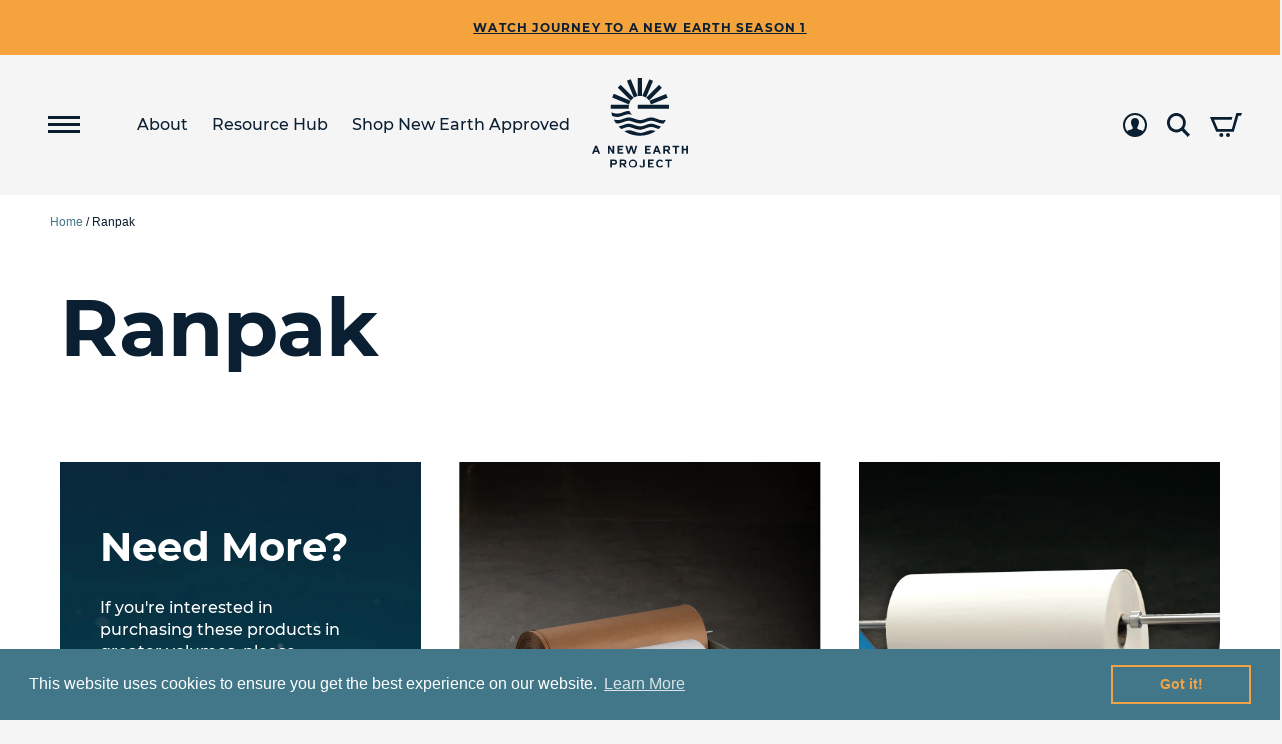

--- FILE ---
content_type: text/html; charset=utf-8
request_url: https://anewearthproject.com/collections/ranpak
body_size: 38928
content:
<!doctype html>
<html class="no-js supports-no-cookies" lang="en">
  
  <head>
    <meta charset="utf-8">
    <meta http-equiv="X-UA-Compatible" content="IE=edge">
    <meta name="viewport" content="width=device-width,initial-scale=1">
    <meta name="theme-color" content="">
    <link rel="canonical" href="https://anewearthproject.com/collections/ranpak">

    <!-- Facebook Domain Verification -->
    <meta name="facebook-domain-verification" content="lc1s7nrvc5mzl0ty4vbxr9396zih38" />
    <!-- End Facebook Domain Verification -->

    <!-- Google Tag Manager -->
    <script>(function(w,d,s,l,i){w[l]=w[l]||[];w[l].push({'gtm.start':
    new Date().getTime(),event:'gtm.js'});var f=d.getElementsByTagName(s)[0],
    j=d.createElement(s),dl=l!='dataLayer'?'&l='+l:'';j.async=true;j.src=
    'https://www.googletagmanager.com/gtm.js?id='+i+dl;f.parentNode.insertBefore(j,f);
    })(window,document,'script','dataLayer','GTM-5H73CHW');</script>
    <!-- End Google Tag Manager -->
    <!-- Google tag (gtag.js) -->
    <script async src="https://www.googletagmanager.com/gtag/js?id=AW-10955209332"></script>
    <script>
      window.dataLayer = window.dataLayer || [];
      function gtag(){dataLayer.push(arguments);}
      gtag('js', new Date());

      gtag('config', 'AW-10955209332');
    </script>

    
      <link rel="shortcut icon" href="//anewearthproject.com/cdn/shop/files/a-new-earth-favicon_32x32.png?v=1650749228" type="image/png">
    
<title>Ranpak
      
      
      
        &ndash; A New Earth Project
      
</title>

    

    
      <!-- Google Tag Manager -->
      <script>(function(w,d,s,l,i){w[l]=w[l]||[];w[l].push({'gtm.start':
      new Date().getTime(),event:'gtm.js'});var f=d.getElementsByTagName(s)[0],
      j=d.createElement(s),dl=l!='dataLayer'?'&l='+l:'';j.async=true;j.src=
      'https://www.googletagmanager.com/gtm.js?id='+i+dl;f.parentNode.insertBefore(j,f);
      })(window,document,'script','dataLayer','');</script>
      <!-- End Google Tag Manager -->
    

    
<meta property="og:site_name" content="A New Earth Project">
<meta property="og:url" content="https://anewearthproject.com/collections/ranpak">
<meta property="og:title" content="Ranpak">
<meta property="og:type" content="website">
<meta property="og:description" content="Collaboration between the surfing community and the packaging supply chain to rid our oceans, lakes and rivers of plastic pollution. Featuring sustainable packaging products for a healthy planet.">


<meta name="twitter:site" content="@anewearthproject/">
<meta name="twitter:card" content="summary_large_image">
<meta name="twitter:title" content="Ranpak">
<meta name="twitter:description" content="Collaboration between the surfing community and the packaging supply chain to rid our oceans, lakes and rivers of plastic pollution. Featuring sustainable packaging products for a healthy planet.">


    <script src="//anewearthproject.com/cdn/shop/t/4/assets/bundle.modernizr.min.js?v=128557863468947807251650577037" type="text/javascript"></script>

    <script>
  document.documentElement.className = document.documentElement.className.replace('no-js', 'js')

  window.freeShipping = ''
  window.theme = {
    strings: {
      addToCart: "Add to Cart",
      soldOut: "Sold Out",
      unavailable: "Unavailable",
      shipping_method_message: "Translation missing: en.shopify.checkout.general.shipping_method_message",
      shipping_method_message_url: "Translation missing: en.shopify.checkout.general.shipping_method_message_url",
      shipping_method_message_url_label: "Translation missing: en.shopify.checkout.general.shipping_method_message_url_label"
    },
    moneyFormat: "${{amount}}"
  }


  

  
window.cartUpsells = [];

    
window.cartUpsells.push({"id":7670741401849,"title":"S3 Multi System","handle":"s3-multi-system","description":"\u003cp\u003eThe S3 Multi Sustainable Surfboard Shipping System is the revolutionary way to pack multiple boards per single box without damage and using only curbside recyclable materials.\u003c\/p\u003e\n\u003cp\u003e\u003cbr\u003e\u003cbr\u003e\u003c\/p\u003e\n\u003cp\u003eThe S3 Multi ships with materials to pack \u003cstrong\u003e5-7 surfboards\u003c\/strong\u003e in one box (depending on the thickness of the boards).\u003c\/p\u003e\n\u003cp\u003e\u003cbr\u003e\u003cbr\u003e\u003c\/p\u003e\n\u003cp\u003eThis sustainable surfboard shipping method cuts down dramatically on the amount of packaging that had previously been used to pack multiple surfboards together. It uses only curbside recyclable fiber-based materials, eliminating foam and plastic entirely. It also fits more boards in a single box and is vastly easier to pack and unpack.\u003c\/p\u003e\n\u003cp\u003e\u003cbr\u003e\u003cbr\u003e\u003c\/p\u003e\n\u003cp\u003eWith less materials used in packaging, the packing process becomes more efficient, saving valuable time and labor.\u003c\/p\u003e\n\u003cp\u003e\u003cbr\u003e\u003cbr\u003e\u003c\/p\u003e\n\u003cp\u003eThe customer experience is significantly improved, with an easier unpacking process and a more positive feeling about their role in helping our environment.\u003c\/p\u003e\n\u003cp\u003e \u003c\/p\u003e\n\u003cp\u003e\u003ca rel=\"noopener\" href=\"https:\/\/anewearthproject.com\/pages\/firewire-surfboards-shipping-plastic-free\" target=\"_blank\"\u003eSee how Kelly Slater \u0026amp; Firewire Surfboards made the switch to ship surfboards plastic-free\u003c\/a\u003e\u003c\/p\u003e\n\u003cp\u003e \u003c\/p\u003e\n\u003cp\u003e\u003ciframe title=\"YouTube video player\" src=\"https:\/\/www.youtube.com\/embed\/2kS9in4GfPc?si=3cJKXezPD4RzURs_\" height=\"315\" width=\"560\" allowfullscreen=\"\" referrerpolicy=\"strict-origin-when-cross-origin\" allow=\"accelerometer; autoplay; clipboard-write; encrypted-media; gyroscope; picture-in-picture; web-share\" frameborder=\"0\"\u003e\u003c\/iframe\u003e\u003c\/p\u003e\n\u003cp\u003e \u003c\/p\u003e\n\u003cp\u003e\u003cbr\u003e\u003cbr\u003e\u003ciframe width=\"560\" height=\"315\" src=\"https:\/\/www.youtube.com\/embed\/FHeQfcxUTy4\" title=\"YouTube video player\" frameborder=\"0\" allow=\"accelerometer; autoplay; clipboard-write; encrypted-media; gyroscope; picture-in-picture; web-share\" allowfullscreen=\"\"\u003e\u003c\/iframe\u003e\u003c\/p\u003e","published_at":"2022-08-10T13:29:20-07:00","created_at":"2022-06-21T11:23:17-07:00","vendor":"A New Earth Project","type":"Surfboard Packaging","tags":["New Earth Approved"],"price":0,"price_min":0,"price_max":0,"available":true,"price_varies":false,"compare_at_price":null,"compare_at_price_min":0,"compare_at_price_max":0,"compare_at_price_varies":false,"variants":[{"id":42939983560953,"title":"Default Title","option1":"Default Title","option2":null,"option3":null,"sku":"NEAS3MULTI","requires_shipping":true,"taxable":true,"featured_image":null,"available":true,"name":"S3 Multi System","public_title":null,"options":["Default Title"],"price":0,"weight":0,"compare_at_price":null,"inventory_management":"shopify","barcode":"","requires_selling_plan":false,"selling_plan_allocations":[]}],"images":["\/\/anewearthproject.com\/cdn\/shop\/products\/S3-Multi-Flat-Pack.jpg?v=1659713889"],"featured_image":"\/\/anewearthproject.com\/cdn\/shop\/products\/S3-Multi-Flat-Pack.jpg?v=1659713889","options":["Title"],"media":[{"alt":null,"id":30162034655481,"position":1,"preview_image":{"aspect_ratio":1.499,"height":667,"width":1000,"src":"\/\/anewearthproject.com\/cdn\/shop\/products\/S3-Multi-Flat-Pack.jpg?v=1659713889"},"aspect_ratio":1.499,"height":667,"media_type":"image","src":"\/\/anewearthproject.com\/cdn\/shop\/products\/S3-Multi-Flat-Pack.jpg?v=1659713889","width":1000}],"requires_selling_plan":false,"selling_plan_groups":[],"content":"\u003cp\u003eThe S3 Multi Sustainable Surfboard Shipping System is the revolutionary way to pack multiple boards per single box without damage and using only curbside recyclable materials.\u003c\/p\u003e\n\u003cp\u003e\u003cbr\u003e\u003cbr\u003e\u003c\/p\u003e\n\u003cp\u003eThe S3 Multi ships with materials to pack \u003cstrong\u003e5-7 surfboards\u003c\/strong\u003e in one box (depending on the thickness of the boards).\u003c\/p\u003e\n\u003cp\u003e\u003cbr\u003e\u003cbr\u003e\u003c\/p\u003e\n\u003cp\u003eThis sustainable surfboard shipping method cuts down dramatically on the amount of packaging that had previously been used to pack multiple surfboards together. It uses only curbside recyclable fiber-based materials, eliminating foam and plastic entirely. It also fits more boards in a single box and is vastly easier to pack and unpack.\u003c\/p\u003e\n\u003cp\u003e\u003cbr\u003e\u003cbr\u003e\u003c\/p\u003e\n\u003cp\u003eWith less materials used in packaging, the packing process becomes more efficient, saving valuable time and labor.\u003c\/p\u003e\n\u003cp\u003e\u003cbr\u003e\u003cbr\u003e\u003c\/p\u003e\n\u003cp\u003eThe customer experience is significantly improved, with an easier unpacking process and a more positive feeling about their role in helping our environment.\u003c\/p\u003e\n\u003cp\u003e \u003c\/p\u003e\n\u003cp\u003e\u003ca rel=\"noopener\" href=\"https:\/\/anewearthproject.com\/pages\/firewire-surfboards-shipping-plastic-free\" target=\"_blank\"\u003eSee how Kelly Slater \u0026amp; Firewire Surfboards made the switch to ship surfboards plastic-free\u003c\/a\u003e\u003c\/p\u003e\n\u003cp\u003e \u003c\/p\u003e\n\u003cp\u003e\u003ciframe title=\"YouTube video player\" src=\"https:\/\/www.youtube.com\/embed\/2kS9in4GfPc?si=3cJKXezPD4RzURs_\" height=\"315\" width=\"560\" allowfullscreen=\"\" referrerpolicy=\"strict-origin-when-cross-origin\" allow=\"accelerometer; autoplay; clipboard-write; encrypted-media; gyroscope; picture-in-picture; web-share\" frameborder=\"0\"\u003e\u003c\/iframe\u003e\u003c\/p\u003e\n\u003cp\u003e \u003c\/p\u003e\n\u003cp\u003e\u003cbr\u003e\u003cbr\u003e\u003ciframe width=\"560\" height=\"315\" src=\"https:\/\/www.youtube.com\/embed\/FHeQfcxUTy4\" title=\"YouTube video player\" frameborder=\"0\" allow=\"accelerometer; autoplay; clipboard-write; encrypted-media; gyroscope; picture-in-picture; web-share\" allowfullscreen=\"\"\u003e\u003c\/iframe\u003e\u003c\/p\u003e"});
      window.cartUpsells[0].metafields = {};
      
        window.cartUpsells[0].metafields["feature_list_block_enable"] = "true";
      
        window.cartUpsells[0].metafields["feature_list_content"] = {"html":"\u003cul\u003e\n\u003cli\u003eFiber-Based Packaging\u003c\/li\u003e\n\u003cli\u003eCurbside Recyclable\u003c\/li\u003e\n\u003cli\u003eNo Foam or Plastic\u003c\/li\u003e\n\u003cli\u003eMaterials to Ship 5-7 Boards per Box\u003c\/li\u003e\n\u003cli\u003ePositive Customer Unboxing Experience\u003c\/li\u003e\n\u003cli\u003eShips as a Complete Set Including the following:\u003c\/li\u003e\n\u003cli\u003eCohesive Corrugate, B-Flute, 24\u0026quot; x 250' OR 30\u0026quot; x 250'\u003c\/li\u003e\n\u003cli\u003eTelescoping Box Sets (or Alternative Outer Box)\u003c\/li\u003e\n\u003c\/ul\u003e\n","markdown":"* Fiber-Based Packaging\r\n* Curbside Recyclable\r\n* No Foam or Plastic\r\n* Materials to Ship 5-7 Boards per Box\r\n* Positive Customer Unboxing Experience\r\n* Ships as a Complete Set Including the following:\r\n* Cohesive Corrugate, B-Flute, 24\" x 250' OR 30\" x 250'\r\n* Telescoping Box Sets (or Alternative Outer Box)\r\n\r\n"};
      
        window.cartUpsells[0].metafields["feature_list_image"] = [{"filename":"S3-Multi-Pack.jpg","mime_type":"image\/jpeg","media_type":"image","alt":"","id":1659714037317,"key":"7670741401849\/1659714037317\/S3-Multi-Pack.jpg","scope":"7670741401849","handle":"1659714037317","src":"https:\/\/cdn.accentuate.io\/7670741401849\/1659714037317\/S3-Multi-Pack.jpg?v=1659714065001","original_src":"https:\/\/original.accentuate.io\/7670741401849\/1659714037317\/S3-Multi-Pack.jpg?v=1659714065001","cloudinary_src":"https:\/\/cld.accentuate.io\/7670741401849\/1659714037317\/S3-Multi-Pack.jpg?v=1659714065001\u0026options=","width":1000,"height":667,"aspect_ratio":1.4992503748125936}];
      
        window.cartUpsells[0].metafields["feature_list_title"] = "Features";
      
        window.cartUpsells[0].metafields["hubspot_form_embed"] = "\u003cscript charset=\"utf-8\" type=\"text\/javascript\" src=\"\/\/js.hsforms.net\/forms\/embed\/v2.js\"\u003e\u003c\/script\u003e\r\n\u003cscript\u003e\r\n  hbspt.forms.create({\r\n    region: \"na1\",\r\n    portalId: \"5010996\",\r\n    formId: \"7e08bf71-5de2-43fb-92e4-a078424bdd6f\"\r\n  });\r\n\u003c\/script\u003e";
      
        window.cartUpsells[0].metafields["media"] = [{"filename":"S3-Multi-Flat-Pack.jpg","mime_type":"image\/jpeg","media_type":"image","alt":"","id":1659719495899,"key":"7670741401849\/1659719495899\/S3-Multi-Flat-Pack.jpg","scope":"7670741401849","handle":"1659719495899","src":"https:\/\/cdn.accentuate.io\/7670741401849\/1659719495899\/S3-Multi-Flat-Pack.jpg?v=1659719495899","original_src":"https:\/\/original.accentuate.io\/7670741401849\/1659719495899\/S3-Multi-Flat-Pack.jpg?v=1659719495899","cloudinary_src":"https:\/\/cld.accentuate.io\/7670741401849\/1659719495899\/S3-Multi-Flat-Pack.jpg?v=1659719495899\u0026options=","width":1000,"height":667,"aspect_ratio":1.4992503748125936},{"filename":"S3-Multi-Cohesive-Corrugate-Detail.jpg","mime_type":"image\/jpeg","media_type":"image","alt":"","id":1659719494607,"key":"7670741401849\/1659719494607\/S3-Multi-Cohesive-Corrugate-Detail.jpg","scope":"7670741401849","handle":"1659719494607","src":"https:\/\/cdn.accentuate.io\/7670741401849\/1659719494607\/S3-Multi-Cohesive-Corrugate-Detail.jpg?v=1659719494607","original_src":"https:\/\/original.accentuate.io\/7670741401849\/1659719494607\/S3-Multi-Cohesive-Corrugate-Detail.jpg?v=1659719494607","cloudinary_src":"https:\/\/cld.accentuate.io\/7670741401849\/1659719494607\/S3-Multi-Cohesive-Corrugate-Detail.jpg?v=1659719494607\u0026options=","width":1000,"height":667,"aspect_ratio":1.4992503748125936},{"filename":"S3-Multi-Stand-Up-Pack.jpg","mime_type":"image\/jpeg","media_type":"image","alt":"","id":1659719496863,"key":"7670741401849\/1659719496863\/S3-Multi-Stand-Up-Pack.jpg","scope":"7670741401849","handle":"1659719496863","src":"https:\/\/cdn.accentuate.io\/7670741401849\/1659719496863\/S3-Multi-Stand-Up-Pack.jpg?v=1659719496863","original_src":"https:\/\/original.accentuate.io\/7670741401849\/1659719496863\/S3-Multi-Stand-Up-Pack.jpg?v=1659719496863","cloudinary_src":"https:\/\/cld.accentuate.io\/7670741401849\/1659719496863\/S3-Multi-Stand-Up-Pack.jpg?v=1659719496863\u0026options=","width":1000,"height":1000,"aspect_ratio":1}];
      
        window.cartUpsells[0].metafields["related_products"] = "s3-pro-sustainable-surfboard-shipping";
      
        window.cartUpsells[0].metafields["related_products_title"] = "Related Products";
      
        window.cartUpsells[0].metafields["text_blocks_enable"] = "true";
      
        window.cartUpsells[0].metafields["text_blocks_heading"] = "Components:";
      
        window.cartUpsells[0].metafields["text_block_body"] = [{"html":"\u003cp\u003eCohesive Corrugate is a corrugated material coated with a natural latex that sticks only to itself and not to the product inside the packaging. It is applied by hand with simple pressure and it tears apart easily to unpack. Using either the 24\u0026quot; or 30\u0026quot; width allows for a natural cushioning for both rails and at the nose and tail of the board. A small amount of flatback tape seals each end.\u003c\/p\u003e\n","markdown":"Cohesive Corrugate is a corrugated material coated with a natural latex that sticks only to itself and not to the product inside the packaging. It is applied by hand with simple pressure and it tears apart easily to unpack. Using either the 24\" or 30\" width allows for a natural cushioning for both rails and at the nose and tail of the board. A small amount of flatback tape seals each end."},{"html":"\u003cp\u003eTelescoping box sets are adjustable 2-piece corrugated boxes ideal for tall, irregularly, and variably shaped items. One inner and one outer box make a set.  These sets allow you to order a single SKU for all your product variations. Telescoping box sets are 100% curbside recyclable. Please note: we may use a different style of corrugated box, fully recyclable, depending on availability.\u003c\/p\u003e\n","markdown":"Telescoping box sets are adjustable 2-piece corrugated boxes ideal for tall, irregularly, and variably shaped items. One inner and one outer box make a set.  These sets allow you to order a single SKU for all your product variations. Telescoping box sets are 100% curbside recyclable. Please note: we may use a different style of corrugated box, fully recyclable, depending on availability."}];
      
        window.cartUpsells[0].metafields["text_block_title"] = ["Cohesive Corrugate","Telescoping Box Sets"];
      
        window.cartUpsells[0].metafields["video_background_image"] = [{"filename":"S3-Multi-thumbnail.jpg","mime_type":"image\/jpeg","media_type":"image","alt":"","id":1660163263638,"key":"7670741401849\/1660163263638\/S3-Multi-thumbnail.jpg","scope":"7670741401849","handle":"1660163263638","src":"https:\/\/cdn.accentuate.io\/7670741401849\/1660163263638\/S3-Multi-thumbnail.jpg?v=1660163263638","original_src":"https:\/\/original.accentuate.io\/7670741401849\/1660163263638\/S3-Multi-thumbnail.jpg?v=1660163263638","cloudinary_src":"https:\/\/cld.accentuate.io\/7670741401849\/1660163263638\/S3-Multi-thumbnail.jpg?v=1660163263638\u0026options=","width":2041,"height":1142,"aspect_ratio":1.787215411558669}];
      
        window.cartUpsells[0].metafields["video_background_image_mobile"] = [{"filename":"S3-Multi-thumbnail-sq.jpg","mime_type":"image\/jpeg","media_type":"image","alt":"","id":1660163252168,"key":"7670741401849\/1660163252168\/S3-Multi-thumbnail-sq.jpg","scope":"7670741401849","handle":"1660163252168","src":"https:\/\/cdn.accentuate.io\/7670741401849\/1660163252168\/S3-Multi-thumbnail-sq.jpg?v=1660163252168","original_src":"https:\/\/original.accentuate.io\/7670741401849\/1660163252168\/S3-Multi-thumbnail-sq.jpg?v=1660163252168","cloudinary_src":"https:\/\/cld.accentuate.io\/7670741401849\/1660163252168\/S3-Multi-thumbnail-sq.jpg?v=1660163252168\u0026options=","width":1142,"height":1142,"aspect_ratio":1}];
      
        window.cartUpsells[0].metafields["video_block_enable"] = "true";
      
        window.cartUpsells[0].metafields["video_title"] = "S3 Multi System Demo";
      
        window.cartUpsells[0].metafields["video_url"] = "https:\/\/www.youtube.com\/watch?v=sbcrYweBeIs";
      
    
window.cartUpsells.push({"id":7598379335929,"title":"S3 Pro System","handle":"s3-pro-sustainable-surfboard-shipping","description":"\u003cp\u003eThe S3 Pro System is our sustainable surfboard packaging system and ships with materials to pack \u003cstrong\u003e30 surfboards\u003c\/strong\u003e. With A New Earth Project, our mission is to rid the world's oceans of plastic pollution. As surfers and as humans on this earth, we love, respect, and care for the ocean. The \u003cstrong\u003eS3 Pro System\u003c\/strong\u003e gives us a way to take action.\u003c\/p\u003e\n\u003cbr\u003e\n\u003cp\u003eThis sustainable surfboard shipping method cuts down dramatically on the amount of packaging that had previously been used to pack surfboards, eliminating foam and plastic entirely while limiting the usage of tape to the exterior box.\u003c\/p\u003e\n\u003cbr\u003e\n\u003cp\u003eIt uses only curbside recyclable fiber-based materials\u003c\/p\u003e\n\u003cbr\u003e\n\u003cp\u003eWith less materials used in packaging, the packing process becomes more efficient, saving valuable time and labor.\u003c\/p\u003e\n\u003cbr\u003e\n\u003cp\u003eThe customer experience is vastly improved, with an easier unpacking process and a more positive feeling about their role in helping our environment.\u003c\/p\u003e\n\u003cbr\u003e\n\u003cp\u003eHow can the S3 Pro transform your customer's unboxing experience? Watch our video comparing traditional surfboard packaging to the S3 Pro System:\u003c\/p\u003e\n\u003cbr\u003e\n\u003cdiv class=\"embed-youtube\"\u003e\u003ciframe title=\"YouTube video player\" src=\"https:\/\/www.youtube.com\/embed\/f2K8VUpsgkw\" height=\"315\" width=\"560\" allowfullscreen=\"\" allow=\"accelerometer; autoplay; clipboard-write; encrypted-media; gyroscope; picture-in-picture\" frameborder=\"0\"\u003e\u003c\/iframe\u003e\u003c\/div\u003e","published_at":"2022-04-18T15:20:59-07:00","created_at":"2022-04-12T14:11:41-07:00","vendor":"A New Earth Project","type":"Surfboard Packaging","tags":["New Earth Approved"],"price":0,"price_min":0,"price_max":0,"available":true,"price_varies":false,"compare_at_price":null,"compare_at_price_min":0,"compare_at_price_max":0,"compare_at_price_varies":false,"variants":[{"id":42640596041977,"title":"Default Title","option1":"Default Title","option2":null,"option3":null,"sku":"NEAS3PRO","requires_shipping":true,"taxable":true,"featured_image":null,"available":true,"name":"S3 Pro System","public_title":null,"options":["Default Title"],"price":0,"weight":0,"compare_at_price":null,"inventory_management":"shopify","barcode":"","requires_selling_plan":false,"selling_plan_allocations":[]}],"images":["\/\/anewearthproject.com\/cdn\/shop\/products\/NewEarthApproved_S3System.jpg?v=1649798144"],"featured_image":"\/\/anewearthproject.com\/cdn\/shop\/products\/NewEarthApproved_S3System.jpg?v=1649798144","options":["Title"],"media":[{"alt":null,"id":29501865459961,"position":1,"preview_image":{"aspect_ratio":1.5,"height":2752,"width":4128,"src":"\/\/anewearthproject.com\/cdn\/shop\/products\/NewEarthApproved_S3System.jpg?v=1649798144"},"aspect_ratio":1.5,"height":2752,"media_type":"image","src":"\/\/anewearthproject.com\/cdn\/shop\/products\/NewEarthApproved_S3System.jpg?v=1649798144","width":4128}],"requires_selling_plan":false,"selling_plan_groups":[],"content":"\u003cp\u003eThe S3 Pro System is our sustainable surfboard packaging system and ships with materials to pack \u003cstrong\u003e30 surfboards\u003c\/strong\u003e. With A New Earth Project, our mission is to rid the world's oceans of plastic pollution. As surfers and as humans on this earth, we love, respect, and care for the ocean. The \u003cstrong\u003eS3 Pro System\u003c\/strong\u003e gives us a way to take action.\u003c\/p\u003e\n\u003cbr\u003e\n\u003cp\u003eThis sustainable surfboard shipping method cuts down dramatically on the amount of packaging that had previously been used to pack surfboards, eliminating foam and plastic entirely while limiting the usage of tape to the exterior box.\u003c\/p\u003e\n\u003cbr\u003e\n\u003cp\u003eIt uses only curbside recyclable fiber-based materials\u003c\/p\u003e\n\u003cbr\u003e\n\u003cp\u003eWith less materials used in packaging, the packing process becomes more efficient, saving valuable time and labor.\u003c\/p\u003e\n\u003cbr\u003e\n\u003cp\u003eThe customer experience is vastly improved, with an easier unpacking process and a more positive feeling about their role in helping our environment.\u003c\/p\u003e\n\u003cbr\u003e\n\u003cp\u003eHow can the S3 Pro transform your customer's unboxing experience? Watch our video comparing traditional surfboard packaging to the S3 Pro System:\u003c\/p\u003e\n\u003cbr\u003e\n\u003cdiv class=\"embed-youtube\"\u003e\u003ciframe title=\"YouTube video player\" src=\"https:\/\/www.youtube.com\/embed\/f2K8VUpsgkw\" height=\"315\" width=\"560\" allowfullscreen=\"\" allow=\"accelerometer; autoplay; clipboard-write; encrypted-media; gyroscope; picture-in-picture\" frameborder=\"0\"\u003e\u003c\/iframe\u003e\u003c\/div\u003e"});
      window.cartUpsells[1].metafields = {};
      
        window.cartUpsells[1].metafields["feature_list_block_enable"] = "true";
      
        window.cartUpsells[1].metafields["feature_list_content"] = {"html":"\u003cul\u003e\n\u003cli\u003eFiber-Based Packaging\u003c\/li\u003e\n\u003cli\u003eCurbside Recyclable\u003c\/li\u003e\n\u003cli\u003e5-Minute Pack Time\u003c\/li\u003e\n\u003cli\u003ePositive Customer Unboxing Experience\u003c\/li\u003e\n\u003cli\u003eCan be Reused for Board Storage or Travel\u003c\/li\u003e\n\u003cli\u003eShips as a Complete Set Including the following:\u003c\/li\u003e\n\u003cli\u003eTelescoping Box Sets (30 sets)\u003c\/li\u003e\n\u003cli\u003eSUS-RAP Kraft 5-3\/4\u0026quot; x 278'  2 Rolls (2 Cases)\u003c\/li\u003e\n\u003cli\u003eSilicone Rubber Bands, 7\u0026quot; x 15\u0026quot; x .4, 200 each (2 bags)\u003c\/li\u003e\n\u003c\/ul\u003e\n","markdown":"* Fiber-Based Packaging\r\n* Curbside Recyclable\r\n* 5-Minute Pack Time\r\n* Positive Customer Unboxing Experience\r\n* Can be Reused for Board Storage or Travel\r\n* Ships as a Complete Set Including the following:\r\n* Telescoping Box Sets (30 sets)\r\n* SUS-RAP Kraft 5-3\/4\" x 278'  2 Rolls (2 Cases)\r\n* Silicone Rubber Bands, 7\" x 15\" x .4, 200 each (2 bags)\r\n\r\n"};
      
        window.cartUpsells[1].metafields["feature_list_image"] = [{"filename":"NEA746713-1.jpg","mime_type":"image\/jpeg","media_type":"image","alt":"","id":1650566711387,"key":"7598379335929\/1650566711387\/NEA746713-1.jpg","scope":"7598379335929","handle":"1650566711387","src":"https:\/\/cdn.accentuate.io\/7598379335929\/1650566711387\/NEA746713-1.jpg?v=0","original_src":"https:\/\/original.accentuate.io\/7598379335929\/1650566711387\/NEA746713-1.jpg?v=0","cloudinary_src":"https:\/\/cld.accentuate.io\/7598379335929\/1650566711387\/NEA746713-1.jpg?v=0\u0026options=","width":4128,"height":2752,"aspect_ratio":1.5}];
      
        window.cartUpsells[1].metafields["feature_list_title"] = "Features";
      
        window.cartUpsells[1].metafields["hubspot_form_embed"] = "\u003cscript charset=\"utf-8\" type=\"text\/javascript\" src=\"\/\/js.hsforms.net\/forms\/embed\/v2.js\"\u003e\u003c\/script\u003e\r\n\u003cscript\u003e\r\n  hbspt.forms.create({\r\n    region: \"na1\",\r\n    portalId: \"5010996\",\r\n    formId: \"c19db5c6-b3b8-46cb-a497-29e575014b33\"\r\n  });\r\n\u003c\/script\u003e";
      
        window.cartUpsells[1].metafields["related_products"] = "s3-multi-system";
      
        window.cartUpsells[1].metafields["related_products_title"] = "Related Products";
      
        window.cartUpsells[1].metafields["text_blocks_enable"] = "true";
      
        window.cartUpsells[1].metafields["text_blocks_heading"] = "Components:";
      
        window.cartUpsells[1].metafields["text_block_body"] = [{"html":"\u003cp\u003eSUS-RAP from Signode \/ Multi-Wall is a fiber-based suspension wrapping solution designed to ensure damage-free shipments. It works by suspending the product in place, providing cushioning and blocking, and protecting edges and corners from scratches and abrasion.  SUS-RAP is 100% curbside recyclable and eliminates poly bags, foam sheets and repetitive taping from your packaging.\u003c\/p\u003e\n","markdown":"SUS-RAP from Signode \/ Multi-Wall is a fiber-based suspension wrapping solution designed to ensure damage-free shipments. It works by suspending the product in place, providing cushioning and blocking, and protecting edges and corners from scratches and abrasion.  SUS-RAP is 100% curbside recyclable and eliminates poly bags, foam sheets and repetitive taping from your packaging."},{"html":"\u003cp\u003eTelescoping box sets are adjustable 2-piece corrugated boxes ideal for tall, irregularly, and variably shaped items. One inner and one outer box make a set.  These sets allow you to order a single SKU for all your product variations. Telescoping box sets are 100% curbside recyclable.\u003c\/p\u003e\n","markdown":"Telescoping box sets are adjustable 2-piece corrugated boxes ideal for tall, irregularly, and variably shaped items. One inner and one outer box make a set.  These sets allow you to order a single SKU for all your product variations. Telescoping box sets are 100% curbside recyclable."},{"html":"\u003cp\u003eLarge Rubber Bands are made from durable elastic silicone and can be stretched up to 15 inches in length. These are essential in the S3 Pro System for maintaining proper placement of the SUS-RAP around the surfboard.  The rubber bands are reusable for a wide variety of applications including packing, organizing tools, gear, office and household items.\u003c\/p\u003e\n","markdown":"Large Rubber Bands are made from durable elastic silicone and can be stretched up to 15 inches in length. These are essential in the S3 Pro System for maintaining proper placement of the SUS-RAP around the surfboard.  The rubber bands are reusable for a wide variety of applications including packing, organizing tools, gear, office and household items."}];
      
        window.cartUpsells[1].metafields["text_block_title"] = ["SUS-RAP","Telescoping Box Sets","Silicone Rubber Bands"];
      
        window.cartUpsells[1].metafields["video_background_image"] = [{"filename":"S3-Pro-How-To-Pack-Thumbnail.jpg","mime_type":"image\/jpeg","media_type":"image","alt":"","id":1654531540722,"key":"7598379335929\/1654531540722\/S3-Pro-How-To-Pack-Thumbnail.jpg","scope":"7598379335929","handle":"1654531540722","src":"https:\/\/cdn.accentuate.io\/7598379335929\/1654531540722\/S3-Pro-How-To-Pack-Thumbnail.jpg?v=0","original_src":"https:\/\/original.accentuate.io\/7598379335929\/1654531540722\/S3-Pro-How-To-Pack-Thumbnail.jpg?v=0","cloudinary_src":"https:\/\/cld.accentuate.io\/7598379335929\/1654531540722\/S3-Pro-How-To-Pack-Thumbnail.jpg?v=0\u0026options=","width":2560,"height":1440,"aspect_ratio":1.7777777777777777}];
      
        window.cartUpsells[1].metafields["video_background_image_mobile"] = [{"filename":"S3-Pro-How-To-Pack-Thumbnail.jpg","mime_type":"image\/jpeg","media_type":"image","alt":"","id":1654531548422,"key":"7598379335929\/1654531548422\/S3-Pro-How-To-Pack-Thumbnail.jpg","scope":"7598379335929","handle":"1654531548422","src":"https:\/\/cdn.accentuate.io\/7598379335929\/1654531548422\/S3-Pro-How-To-Pack-Thumbnail.jpg?v=0","original_src":"https:\/\/original.accentuate.io\/7598379335929\/1654531548422\/S3-Pro-How-To-Pack-Thumbnail.jpg?v=0","cloudinary_src":"https:\/\/cld.accentuate.io\/7598379335929\/1654531548422\/S3-Pro-How-To-Pack-Thumbnail.jpg?v=0\u0026options=","width":2560,"height":1440,"aspect_ratio":1.7777777777777777}];
      
        window.cartUpsells[1].metafields["video_block_enable"] = "true";
      
        window.cartUpsells[1].metafields["video_title"] = "S3 Pro - How To Pack";
      
        window.cartUpsells[1].metafields["video_url"] = "https:\/\/youtu.be\/NzDaFE4d9V4";
      
    
</script>



<style data-styles="custom-properties">
  :root {
    /* animations */
    --ease: cubic-bezier(0.16, 1, 0.3, 1);

    /* fonts 
    --font-regular: 'Reader-Regular', sans-serif;
    --font-medium: 'Reader-Medium', sans-serif;
    --font-bold: 'Reader-Bold', sans-serif;
    */
    --font-regular: 'Montserrat-Regular', sans-serif;
    --font-medium: 'Montserrat-Medium', sans-serif;
    --font-bold: 'Montserrat-Bold', sans-serif;

    /* colors */
    --orange: #F4A33D;
    --sea-green: #437787;
    --white: #fff;
    --smoke: #f5f5f5;
    --gray: #ABBAC3;
    --gray-light: rgba(255, 255, 255, 0.46); /* lightest gray over blue background that passes ADA contrast ratio audits */
    --blue: #0B1F32;
    --blue-light: #437787;

    /* color helpers */
    --body-color: var(--blue);
    --body-background-color: var(--smoke);
    --border-color: var(--blue-light);
    --highlight-color: var(--blue);
    --secondary-color: var(--blue-light);

    /* icons */
    --icon-select-chevron: url("//anewearthproject.com/cdn/shop/t/4/assets/icon-select-chevron.svg?v=134955069356745780211649712860");
    --icon-close: url("//anewearthproject.com/cdn/shop/t/4/assets/icon-x.svg?v=36779282559728668071647911158");
    --icon-checkmark: url("//anewearthproject.com/cdn/shop/t/4/assets/icon-checkmark.svg?v=81534214060537299391649542945");
    --icon-checkmark-blue: url("//anewearthproject.com/cdn/shop/t/4/assets/icon-checkmark-blue.svg?v=111417411836263777501659045070");
    --icon-close: url("//anewearthproject.com/cdn/shop/t/4/assets/icon-x.svg?v=36779282559728668071647911158");
    --select-image: url("//anewearthproject.com/cdn/shop/t/4/assets/select-image.svg?v=140931662949896546911649542946");
    --icon-search: url("//anewearthproject.com/cdn/shop/t/4/assets/icon-search.svg?v=170906714726935968201649879032");

    /* header */
    --header-height: 140px;
    --header-z-index: 200;
  }

  @media (min-width: 1200px) {
    :root {
      --header-height: 140px;
    }
  }
</style>


    <link href="//anewearthproject.com/cdn/shop/t/4/assets/bundle.styles.css?v=20028126253836993731750706998" rel="stylesheet" type="text/css" media="all" />

    <script>window.performance && window.performance.mark && window.performance.mark('shopify.content_for_header.start');</script><meta name="google-site-verification" content="3toN3UXfLrL2yOOuAnClN30PwM8QdM1fRLkHzU-ebvg">
<meta id="shopify-digital-wallet" name="shopify-digital-wallet" content="/60564308217/digital_wallets/dialog">
<meta name="shopify-checkout-api-token" content="3a716ea9129cd14b11e0b9621bf18159">
<meta id="in-context-paypal-metadata" data-shop-id="60564308217" data-venmo-supported="true" data-environment="production" data-locale="en_US" data-paypal-v4="true" data-currency="USD">
<link rel="alternate" type="application/atom+xml" title="Feed" href="/collections/ranpak.atom" />
<link rel="alternate" type="application/json+oembed" href="https://anewearthproject.com/collections/ranpak.oembed">
<script async="async" src="/checkouts/internal/preloads.js?locale=en-US"></script>
<script id="shopify-features" type="application/json">{"accessToken":"3a716ea9129cd14b11e0b9621bf18159","betas":["rich-media-storefront-analytics"],"domain":"anewearthproject.com","predictiveSearch":true,"shopId":60564308217,"locale":"en"}</script>
<script>var Shopify = Shopify || {};
Shopify.shop = "anewearthproject.myshopify.com";
Shopify.locale = "en";
Shopify.currency = {"active":"USD","rate":"1.0"};
Shopify.country = "US";
Shopify.theme = {"name":"ANEP Redesign","id":131946053881,"schema_name":"ANEP by Pivot","schema_version":"2025-12-12-1","theme_store_id":null,"role":"main"};
Shopify.theme.handle = "null";
Shopify.theme.style = {"id":null,"handle":null};
Shopify.cdnHost = "anewearthproject.com/cdn";
Shopify.routes = Shopify.routes || {};
Shopify.routes.root = "/";</script>
<script type="module">!function(o){(o.Shopify=o.Shopify||{}).modules=!0}(window);</script>
<script>!function(o){function n(){var o=[];function n(){o.push(Array.prototype.slice.apply(arguments))}return n.q=o,n}var t=o.Shopify=o.Shopify||{};t.loadFeatures=n(),t.autoloadFeatures=n()}(window);</script>
<script id="shop-js-analytics" type="application/json">{"pageType":"collection"}</script>
<script defer="defer" async type="module" src="//anewearthproject.com/cdn/shopifycloud/shop-js/modules/v2/client.init-shop-cart-sync_BdyHc3Nr.en.esm.js"></script>
<script defer="defer" async type="module" src="//anewearthproject.com/cdn/shopifycloud/shop-js/modules/v2/chunk.common_Daul8nwZ.esm.js"></script>
<script type="module">
  await import("//anewearthproject.com/cdn/shopifycloud/shop-js/modules/v2/client.init-shop-cart-sync_BdyHc3Nr.en.esm.js");
await import("//anewearthproject.com/cdn/shopifycloud/shop-js/modules/v2/chunk.common_Daul8nwZ.esm.js");

  window.Shopify.SignInWithShop?.initShopCartSync?.({"fedCMEnabled":true,"windoidEnabled":true});

</script>
<script>(function() {
  var isLoaded = false;
  function asyncLoad() {
    if (isLoaded) return;
    isLoaded = true;
    var urls = ["https:\/\/cdn.shopify.com\/s\/files\/1\/0605\/6430\/8217\/t\/4\/assets\/booster_eu_cookie_60564308217.js?v=1680196830\u0026shop=anewearthproject.myshopify.com","https:\/\/api-na1.hubapi.com\/scriptloader\/v1\/5010996.js?shop=anewearthproject.myshopify.com"];
    for (var i = 0; i < urls.length; i++) {
      var s = document.createElement('script');
      s.type = 'text/javascript';
      s.async = true;
      s.src = urls[i];
      var x = document.getElementsByTagName('script')[0];
      x.parentNode.insertBefore(s, x);
    }
  };
  if(window.attachEvent) {
    window.attachEvent('onload', asyncLoad);
  } else {
    window.addEventListener('load', asyncLoad, false);
  }
})();</script>
<script id="__st">var __st={"a":60564308217,"offset":-28800,"reqid":"63664e20-9dbe-4bba-8e34-941c90970a1b-1768992140","pageurl":"anewearthproject.com\/collections\/ranpak","u":"7457bfddd1eb","p":"collection","rtyp":"collection","rid":394856792313};</script>
<script>window.ShopifyPaypalV4VisibilityTracking = true;</script>
<script id="captcha-bootstrap">!function(){'use strict';const t='contact',e='account',n='new_comment',o=[[t,t],['blogs',n],['comments',n],[t,'customer']],c=[[e,'customer_login'],[e,'guest_login'],[e,'recover_customer_password'],[e,'create_customer']],r=t=>t.map((([t,e])=>`form[action*='/${t}']:not([data-nocaptcha='true']) input[name='form_type'][value='${e}']`)).join(','),a=t=>()=>t?[...document.querySelectorAll(t)].map((t=>t.form)):[];function s(){const t=[...o],e=r(t);return a(e)}const i='password',u='form_key',d=['recaptcha-v3-token','g-recaptcha-response','h-captcha-response',i],f=()=>{try{return window.sessionStorage}catch{return}},m='__shopify_v',_=t=>t.elements[u];function p(t,e,n=!1){try{const o=window.sessionStorage,c=JSON.parse(o.getItem(e)),{data:r}=function(t){const{data:e,action:n}=t;return t[m]||n?{data:e,action:n}:{data:t,action:n}}(c);for(const[e,n]of Object.entries(r))t.elements[e]&&(t.elements[e].value=n);n&&o.removeItem(e)}catch(o){console.error('form repopulation failed',{error:o})}}const l='form_type',E='cptcha';function T(t){t.dataset[E]=!0}const w=window,h=w.document,L='Shopify',v='ce_forms',y='captcha';let A=!1;((t,e)=>{const n=(g='f06e6c50-85a8-45c8-87d0-21a2b65856fe',I='https://cdn.shopify.com/shopifycloud/storefront-forms-hcaptcha/ce_storefront_forms_captcha_hcaptcha.v1.5.2.iife.js',D={infoText:'Protected by hCaptcha',privacyText:'Privacy',termsText:'Terms'},(t,e,n)=>{const o=w[L][v],c=o.bindForm;if(c)return c(t,g,e,D).then(n);var r;o.q.push([[t,g,e,D],n]),r=I,A||(h.body.append(Object.assign(h.createElement('script'),{id:'captcha-provider',async:!0,src:r})),A=!0)});var g,I,D;w[L]=w[L]||{},w[L][v]=w[L][v]||{},w[L][v].q=[],w[L][y]=w[L][y]||{},w[L][y].protect=function(t,e){n(t,void 0,e),T(t)},Object.freeze(w[L][y]),function(t,e,n,w,h,L){const[v,y,A,g]=function(t,e,n){const i=e?o:[],u=t?c:[],d=[...i,...u],f=r(d),m=r(i),_=r(d.filter((([t,e])=>n.includes(e))));return[a(f),a(m),a(_),s()]}(w,h,L),I=t=>{const e=t.target;return e instanceof HTMLFormElement?e:e&&e.form},D=t=>v().includes(t);t.addEventListener('submit',(t=>{const e=I(t);if(!e)return;const n=D(e)&&!e.dataset.hcaptchaBound&&!e.dataset.recaptchaBound,o=_(e),c=g().includes(e)&&(!o||!o.value);(n||c)&&t.preventDefault(),c&&!n&&(function(t){try{if(!f())return;!function(t){const e=f();if(!e)return;const n=_(t);if(!n)return;const o=n.value;o&&e.removeItem(o)}(t);const e=Array.from(Array(32),(()=>Math.random().toString(36)[2])).join('');!function(t,e){_(t)||t.append(Object.assign(document.createElement('input'),{type:'hidden',name:u})),t.elements[u].value=e}(t,e),function(t,e){const n=f();if(!n)return;const o=[...t.querySelectorAll(`input[type='${i}']`)].map((({name:t})=>t)),c=[...d,...o],r={};for(const[a,s]of new FormData(t).entries())c.includes(a)||(r[a]=s);n.setItem(e,JSON.stringify({[m]:1,action:t.action,data:r}))}(t,e)}catch(e){console.error('failed to persist form',e)}}(e),e.submit())}));const S=(t,e)=>{t&&!t.dataset[E]&&(n(t,e.some((e=>e===t))),T(t))};for(const o of['focusin','change'])t.addEventListener(o,(t=>{const e=I(t);D(e)&&S(e,y())}));const B=e.get('form_key'),M=e.get(l),P=B&&M;t.addEventListener('DOMContentLoaded',(()=>{const t=y();if(P)for(const e of t)e.elements[l].value===M&&p(e,B);[...new Set([...A(),...v().filter((t=>'true'===t.dataset.shopifyCaptcha))])].forEach((e=>S(e,t)))}))}(h,new URLSearchParams(w.location.search),n,t,e,['guest_login'])})(!0,!0)}();</script>
<script integrity="sha256-4kQ18oKyAcykRKYeNunJcIwy7WH5gtpwJnB7kiuLZ1E=" data-source-attribution="shopify.loadfeatures" defer="defer" src="//anewearthproject.com/cdn/shopifycloud/storefront/assets/storefront/load_feature-a0a9edcb.js" crossorigin="anonymous"></script>
<script data-source-attribution="shopify.dynamic_checkout.dynamic.init">var Shopify=Shopify||{};Shopify.PaymentButton=Shopify.PaymentButton||{isStorefrontPortableWallets:!0,init:function(){window.Shopify.PaymentButton.init=function(){};var t=document.createElement("script");t.src="https://anewearthproject.com/cdn/shopifycloud/portable-wallets/latest/portable-wallets.en.js",t.type="module",document.head.appendChild(t)}};
</script>
<script data-source-attribution="shopify.dynamic_checkout.buyer_consent">
  function portableWalletsHideBuyerConsent(e){var t=document.getElementById("shopify-buyer-consent"),n=document.getElementById("shopify-subscription-policy-button");t&&n&&(t.classList.add("hidden"),t.setAttribute("aria-hidden","true"),n.removeEventListener("click",e))}function portableWalletsShowBuyerConsent(e){var t=document.getElementById("shopify-buyer-consent"),n=document.getElementById("shopify-subscription-policy-button");t&&n&&(t.classList.remove("hidden"),t.removeAttribute("aria-hidden"),n.addEventListener("click",e))}window.Shopify?.PaymentButton&&(window.Shopify.PaymentButton.hideBuyerConsent=portableWalletsHideBuyerConsent,window.Shopify.PaymentButton.showBuyerConsent=portableWalletsShowBuyerConsent);
</script>
<script data-source-attribution="shopify.dynamic_checkout.cart.bootstrap">document.addEventListener("DOMContentLoaded",(function(){function t(){return document.querySelector("shopify-accelerated-checkout-cart, shopify-accelerated-checkout")}if(t())Shopify.PaymentButton.init();else{new MutationObserver((function(e,n){t()&&(Shopify.PaymentButton.init(),n.disconnect())})).observe(document.body,{childList:!0,subtree:!0})}}));
</script>
<link id="shopify-accelerated-checkout-styles" rel="stylesheet" media="screen" href="https://anewearthproject.com/cdn/shopifycloud/portable-wallets/latest/accelerated-checkout-backwards-compat.css" crossorigin="anonymous">
<style id="shopify-accelerated-checkout-cart">
        #shopify-buyer-consent {
  margin-top: 1em;
  display: inline-block;
  width: 100%;
}

#shopify-buyer-consent.hidden {
  display: none;
}

#shopify-subscription-policy-button {
  background: none;
  border: none;
  padding: 0;
  text-decoration: underline;
  font-size: inherit;
  cursor: pointer;
}

#shopify-subscription-policy-button::before {
  box-shadow: none;
}

      </style>

<script>window.performance && window.performance.mark && window.performance.mark('shopify.content_for_header.end');</script>

    <!--begin-boost-pfs-filter-css-->
    <link href="//anewearthproject.com/cdn/shop/t/4/assets/boost-pfs-init.css?v=102728969131292344211649094633" rel="stylesheet" type="text/css" media="all" />
  <link rel="preload stylesheet" href="//anewearthproject.com/cdn/shop/t/4/assets/boost-pfs-general.css?v=80424840259593983461649094635" as="style">
  <link rel="preload stylesheet" href="//anewearthproject.com/cdn/shop/t/4/assets/boost-pfs-otp.css?v=72631745676345831341649094644" as="style"><link href="//anewearthproject.com/cdn/shop/t/4/assets/boost-pfs-custom.css?v=30930192266803670941678076034" rel="stylesheet" type="text/css" media="all" />
<style data-id="boost-pfs-style">
    .boost-pfs-filter-option-title-text {}

   .boost-pfs-filter-tree-v .boost-pfs-filter-option-title-text:before {}
    .boost-pfs-filter-tree-v .boost-pfs-filter-option.boost-pfs-filter-option-collapsed .boost-pfs-filter-option-title-text:before {}
    .boost-pfs-filter-tree-h .boost-pfs-filter-option-title-heading:before {}

    .boost-pfs-filter-refine-by .boost-pfs-filter-option-title h3 {}

    .boost-pfs-filter-option-content .boost-pfs-filter-option-item-list .boost-pfs-filter-option-item button,
    .boost-pfs-filter-option-content .boost-pfs-filter-option-item-list .boost-pfs-filter-option-item .boost-pfs-filter-button,
    .boost-pfs-filter-option-range-amount input,
    .boost-pfs-filter-tree-v .boost-pfs-filter-refine-by .boost-pfs-filter-refine-by-items .refine-by-item,
    .boost-pfs-filter-refine-by-wrapper-v .boost-pfs-filter-refine-by .boost-pfs-filter-refine-by-items .refine-by-item,
    .boost-pfs-filter-refine-by .boost-pfs-filter-option-title,
    .boost-pfs-filter-refine-by .boost-pfs-filter-refine-by-items .refine-by-item>a,
    .boost-pfs-filter-refine-by>span,
    .boost-pfs-filter-clear,
    .boost-pfs-filter-clear-all{}
    .boost-pfs-filter-tree-h .boost-pfs-filter-pc .boost-pfs-filter-refine-by-items .refine-by-item .boost-pfs-filter-clear .refine-by-type,
    .boost-pfs-filter-refine-by-wrapper-h .boost-pfs-filter-pc .boost-pfs-filter-refine-by-items .refine-by-item .boost-pfs-filter-clear .refine-by-type {}

    .boost-pfs-filter-option-multi-level-collections .boost-pfs-filter-option-multi-level-list .boost-pfs-filter-option-item .boost-pfs-filter-button-arrow .boost-pfs-arrow:before,
    .boost-pfs-filter-option-multi-level-tag .boost-pfs-filter-option-multi-level-list .boost-pfs-filter-option-item .boost-pfs-filter-button-arrow .boost-pfs-arrow:before {}

    .boost-pfs-filter-refine-by-wrapper-v .boost-pfs-filter-refine-by .boost-pfs-filter-refine-by-items .refine-by-item .boost-pfs-filter-clear:after,
    .boost-pfs-filter-refine-by-wrapper-v .boost-pfs-filter-refine-by .boost-pfs-filter-refine-by-items .refine-by-item .boost-pfs-filter-clear:before,
    .boost-pfs-filter-tree-v .boost-pfs-filter-refine-by .boost-pfs-filter-refine-by-items .refine-by-item .boost-pfs-filter-clear:after,
    .boost-pfs-filter-tree-v .boost-pfs-filter-refine-by .boost-pfs-filter-refine-by-items .refine-by-item .boost-pfs-filter-clear:before,
    .boost-pfs-filter-refine-by-wrapper-h .boost-pfs-filter-pc .boost-pfs-filter-refine-by-items .refine-by-item .boost-pfs-filter-clear:after,
    .boost-pfs-filter-refine-by-wrapper-h .boost-pfs-filter-pc .boost-pfs-filter-refine-by-items .refine-by-item .boost-pfs-filter-clear:before,
    .boost-pfs-filter-tree-h .boost-pfs-filter-pc .boost-pfs-filter-refine-by-items .refine-by-item .boost-pfs-filter-clear:after,
    .boost-pfs-filter-tree-h .boost-pfs-filter-pc .boost-pfs-filter-refine-by-items .refine-by-item .boost-pfs-filter-clear:before {}
    .boost-pfs-filter-option-range-slider .noUi-value-horizontal {}

    .boost-pfs-filter-tree-mobile-button button,
    .boost-pfs-filter-top-sorting-mobile button {}
    .boost-pfs-filter-top-sorting-mobile button>span:after {}
  </style>
    <!--end-boost-pfs-filter-css-->

    <script>
      (function () {
        var zi = document.createElement('script');
        zi.type = 'text/javascript';
        zi.async = true;
        zi.referrerPolicy = 'unsafe-url';
        zi.src = 'https://ws.zoominfo.com/pixel/62a25d875e847b008f33b3d5';
        var s = document.getElementsByTagName('script')[0];
        s.parentNode.insertBefore(zi, s);
      })();
    </script>
<script src="https://cdn.shopify.com/extensions/8d2c31d3-a828-4daf-820f-80b7f8e01c39/nova-eu-cookie-bar-gdpr-4/assets/nova-cookie-app-embed.js" type="text/javascript" defer="defer"></script>
<link href="https://cdn.shopify.com/extensions/8d2c31d3-a828-4daf-820f-80b7f8e01c39/nova-eu-cookie-bar-gdpr-4/assets/nova-cookie.css" rel="stylesheet" type="text/css" media="all">
<meta property="og:image" content="https://cdn.shopify.com/s/files/1/0605/6430/8217/files/ANewEarth-BenOuterReef.jpg?v=1649279079" />
<meta property="og:image:secure_url" content="https://cdn.shopify.com/s/files/1/0605/6430/8217/files/ANewEarth-BenOuterReef.jpg?v=1649279079" />
<meta property="og:image:width" content="2500" />
<meta property="og:image:height" content="1406" />
<link href="https://monorail-edge.shopifysvc.com" rel="dns-prefetch">
<script>(function(){if ("sendBeacon" in navigator && "performance" in window) {try {var session_token_from_headers = performance.getEntriesByType('navigation')[0].serverTiming.find(x => x.name == '_s').description;} catch {var session_token_from_headers = undefined;}var session_cookie_matches = document.cookie.match(/_shopify_s=([^;]*)/);var session_token_from_cookie = session_cookie_matches && session_cookie_matches.length === 2 ? session_cookie_matches[1] : "";var session_token = session_token_from_headers || session_token_from_cookie || "";function handle_abandonment_event(e) {var entries = performance.getEntries().filter(function(entry) {return /monorail-edge.shopifysvc.com/.test(entry.name);});if (!window.abandonment_tracked && entries.length === 0) {window.abandonment_tracked = true;var currentMs = Date.now();var navigation_start = performance.timing.navigationStart;var payload = {shop_id: 60564308217,url: window.location.href,navigation_start,duration: currentMs - navigation_start,session_token,page_type: "collection"};window.navigator.sendBeacon("https://monorail-edge.shopifysvc.com/v1/produce", JSON.stringify({schema_id: "online_store_buyer_site_abandonment/1.1",payload: payload,metadata: {event_created_at_ms: currentMs,event_sent_at_ms: currentMs}}));}}window.addEventListener('pagehide', handle_abandonment_event);}}());</script>
<script id="web-pixels-manager-setup">(function e(e,d,r,n,o){if(void 0===o&&(o={}),!Boolean(null===(a=null===(i=window.Shopify)||void 0===i?void 0:i.analytics)||void 0===a?void 0:a.replayQueue)){var i,a;window.Shopify=window.Shopify||{};var t=window.Shopify;t.analytics=t.analytics||{};var s=t.analytics;s.replayQueue=[],s.publish=function(e,d,r){return s.replayQueue.push([e,d,r]),!0};try{self.performance.mark("wpm:start")}catch(e){}var l=function(){var e={modern:/Edge?\/(1{2}[4-9]|1[2-9]\d|[2-9]\d{2}|\d{4,})\.\d+(\.\d+|)|Firefox\/(1{2}[4-9]|1[2-9]\d|[2-9]\d{2}|\d{4,})\.\d+(\.\d+|)|Chrom(ium|e)\/(9{2}|\d{3,})\.\d+(\.\d+|)|(Maci|X1{2}).+ Version\/(15\.\d+|(1[6-9]|[2-9]\d|\d{3,})\.\d+)([,.]\d+|)( \(\w+\)|)( Mobile\/\w+|) Safari\/|Chrome.+OPR\/(9{2}|\d{3,})\.\d+\.\d+|(CPU[ +]OS|iPhone[ +]OS|CPU[ +]iPhone|CPU IPhone OS|CPU iPad OS)[ +]+(15[._]\d+|(1[6-9]|[2-9]\d|\d{3,})[._]\d+)([._]\d+|)|Android:?[ /-](13[3-9]|1[4-9]\d|[2-9]\d{2}|\d{4,})(\.\d+|)(\.\d+|)|Android.+Firefox\/(13[5-9]|1[4-9]\d|[2-9]\d{2}|\d{4,})\.\d+(\.\d+|)|Android.+Chrom(ium|e)\/(13[3-9]|1[4-9]\d|[2-9]\d{2}|\d{4,})\.\d+(\.\d+|)|SamsungBrowser\/([2-9]\d|\d{3,})\.\d+/,legacy:/Edge?\/(1[6-9]|[2-9]\d|\d{3,})\.\d+(\.\d+|)|Firefox\/(5[4-9]|[6-9]\d|\d{3,})\.\d+(\.\d+|)|Chrom(ium|e)\/(5[1-9]|[6-9]\d|\d{3,})\.\d+(\.\d+|)([\d.]+$|.*Safari\/(?![\d.]+ Edge\/[\d.]+$))|(Maci|X1{2}).+ Version\/(10\.\d+|(1[1-9]|[2-9]\d|\d{3,})\.\d+)([,.]\d+|)( \(\w+\)|)( Mobile\/\w+|) Safari\/|Chrome.+OPR\/(3[89]|[4-9]\d|\d{3,})\.\d+\.\d+|(CPU[ +]OS|iPhone[ +]OS|CPU[ +]iPhone|CPU IPhone OS|CPU iPad OS)[ +]+(10[._]\d+|(1[1-9]|[2-9]\d|\d{3,})[._]\d+)([._]\d+|)|Android:?[ /-](13[3-9]|1[4-9]\d|[2-9]\d{2}|\d{4,})(\.\d+|)(\.\d+|)|Mobile Safari.+OPR\/([89]\d|\d{3,})\.\d+\.\d+|Android.+Firefox\/(13[5-9]|1[4-9]\d|[2-9]\d{2}|\d{4,})\.\d+(\.\d+|)|Android.+Chrom(ium|e)\/(13[3-9]|1[4-9]\d|[2-9]\d{2}|\d{4,})\.\d+(\.\d+|)|Android.+(UC? ?Browser|UCWEB|U3)[ /]?(15\.([5-9]|\d{2,})|(1[6-9]|[2-9]\d|\d{3,})\.\d+)\.\d+|SamsungBrowser\/(5\.\d+|([6-9]|\d{2,})\.\d+)|Android.+MQ{2}Browser\/(14(\.(9|\d{2,})|)|(1[5-9]|[2-9]\d|\d{3,})(\.\d+|))(\.\d+|)|K[Aa][Ii]OS\/(3\.\d+|([4-9]|\d{2,})\.\d+)(\.\d+|)/},d=e.modern,r=e.legacy,n=navigator.userAgent;return n.match(d)?"modern":n.match(r)?"legacy":"unknown"}(),u="modern"===l?"modern":"legacy",c=(null!=n?n:{modern:"",legacy:""})[u],f=function(e){return[e.baseUrl,"/wpm","/b",e.hashVersion,"modern"===e.buildTarget?"m":"l",".js"].join("")}({baseUrl:d,hashVersion:r,buildTarget:u}),m=function(e){var d=e.version,r=e.bundleTarget,n=e.surface,o=e.pageUrl,i=e.monorailEndpoint;return{emit:function(e){var a=e.status,t=e.errorMsg,s=(new Date).getTime(),l=JSON.stringify({metadata:{event_sent_at_ms:s},events:[{schema_id:"web_pixels_manager_load/3.1",payload:{version:d,bundle_target:r,page_url:o,status:a,surface:n,error_msg:t},metadata:{event_created_at_ms:s}}]});if(!i)return console&&console.warn&&console.warn("[Web Pixels Manager] No Monorail endpoint provided, skipping logging."),!1;try{return self.navigator.sendBeacon.bind(self.navigator)(i,l)}catch(e){}var u=new XMLHttpRequest;try{return u.open("POST",i,!0),u.setRequestHeader("Content-Type","text/plain"),u.send(l),!0}catch(e){return console&&console.warn&&console.warn("[Web Pixels Manager] Got an unhandled error while logging to Monorail."),!1}}}}({version:r,bundleTarget:l,surface:e.surface,pageUrl:self.location.href,monorailEndpoint:e.monorailEndpoint});try{o.browserTarget=l,function(e){var d=e.src,r=e.async,n=void 0===r||r,o=e.onload,i=e.onerror,a=e.sri,t=e.scriptDataAttributes,s=void 0===t?{}:t,l=document.createElement("script"),u=document.querySelector("head"),c=document.querySelector("body");if(l.async=n,l.src=d,a&&(l.integrity=a,l.crossOrigin="anonymous"),s)for(var f in s)if(Object.prototype.hasOwnProperty.call(s,f))try{l.dataset[f]=s[f]}catch(e){}if(o&&l.addEventListener("load",o),i&&l.addEventListener("error",i),u)u.appendChild(l);else{if(!c)throw new Error("Did not find a head or body element to append the script");c.appendChild(l)}}({src:f,async:!0,onload:function(){if(!function(){var e,d;return Boolean(null===(d=null===(e=window.Shopify)||void 0===e?void 0:e.analytics)||void 0===d?void 0:d.initialized)}()){var d=window.webPixelsManager.init(e)||void 0;if(d){var r=window.Shopify.analytics;r.replayQueue.forEach((function(e){var r=e[0],n=e[1],o=e[2];d.publishCustomEvent(r,n,o)})),r.replayQueue=[],r.publish=d.publishCustomEvent,r.visitor=d.visitor,r.initialized=!0}}},onerror:function(){return m.emit({status:"failed",errorMsg:"".concat(f," has failed to load")})},sri:function(e){var d=/^sha384-[A-Za-z0-9+/=]+$/;return"string"==typeof e&&d.test(e)}(c)?c:"",scriptDataAttributes:o}),m.emit({status:"loading"})}catch(e){m.emit({status:"failed",errorMsg:(null==e?void 0:e.message)||"Unknown error"})}}})({shopId: 60564308217,storefrontBaseUrl: "https://anewearthproject.com",extensionsBaseUrl: "https://extensions.shopifycdn.com/cdn/shopifycloud/web-pixels-manager",monorailEndpoint: "https://monorail-edge.shopifysvc.com/unstable/produce_batch",surface: "storefront-renderer",enabledBetaFlags: ["2dca8a86"],webPixelsConfigList: [{"id":"877986041","configuration":"{\"accountID\":\"anewearthproject\"}","eventPayloadVersion":"v1","runtimeContext":"STRICT","scriptVersion":"e049d423f49471962495acbe58da1904","type":"APP","apiClientId":32196493313,"privacyPurposes":["ANALYTICS","MARKETING","SALE_OF_DATA"],"dataSharingAdjustments":{"protectedCustomerApprovalScopes":["read_customer_address","read_customer_email","read_customer_name","read_customer_personal_data","read_customer_phone"]}},{"id":"484802809","configuration":"{\"config\":\"{\\\"pixel_id\\\":\\\"G-HJXJ5LKFEZ\\\",\\\"target_country\\\":\\\"US\\\",\\\"gtag_events\\\":[{\\\"type\\\":\\\"begin_checkout\\\",\\\"action_label\\\":\\\"G-HJXJ5LKFEZ\\\"},{\\\"type\\\":\\\"search\\\",\\\"action_label\\\":\\\"G-HJXJ5LKFEZ\\\"},{\\\"type\\\":\\\"view_item\\\",\\\"action_label\\\":[\\\"G-HJXJ5LKFEZ\\\",\\\"MC-EM4K12SPDZ\\\"]},{\\\"type\\\":\\\"purchase\\\",\\\"action_label\\\":[\\\"G-HJXJ5LKFEZ\\\",\\\"MC-EM4K12SPDZ\\\"]},{\\\"type\\\":\\\"page_view\\\",\\\"action_label\\\":[\\\"G-HJXJ5LKFEZ\\\",\\\"MC-EM4K12SPDZ\\\"]},{\\\"type\\\":\\\"add_payment_info\\\",\\\"action_label\\\":\\\"G-HJXJ5LKFEZ\\\"},{\\\"type\\\":\\\"add_to_cart\\\",\\\"action_label\\\":\\\"G-HJXJ5LKFEZ\\\"}],\\\"enable_monitoring_mode\\\":false}\"}","eventPayloadVersion":"v1","runtimeContext":"OPEN","scriptVersion":"b2a88bafab3e21179ed38636efcd8a93","type":"APP","apiClientId":1780363,"privacyPurposes":[],"dataSharingAdjustments":{"protectedCustomerApprovalScopes":["read_customer_address","read_customer_email","read_customer_name","read_customer_personal_data","read_customer_phone"]}},{"id":"165478649","configuration":"{\"pixel_id\":\"2885024168459798\",\"pixel_type\":\"facebook_pixel\",\"metaapp_system_user_token\":\"-\"}","eventPayloadVersion":"v1","runtimeContext":"OPEN","scriptVersion":"ca16bc87fe92b6042fbaa3acc2fbdaa6","type":"APP","apiClientId":2329312,"privacyPurposes":["ANALYTICS","MARKETING","SALE_OF_DATA"],"dataSharingAdjustments":{"protectedCustomerApprovalScopes":["read_customer_address","read_customer_email","read_customer_name","read_customer_personal_data","read_customer_phone"]}},{"id":"shopify-app-pixel","configuration":"{}","eventPayloadVersion":"v1","runtimeContext":"STRICT","scriptVersion":"0450","apiClientId":"shopify-pixel","type":"APP","privacyPurposes":["ANALYTICS","MARKETING"]},{"id":"shopify-custom-pixel","eventPayloadVersion":"v1","runtimeContext":"LAX","scriptVersion":"0450","apiClientId":"shopify-pixel","type":"CUSTOM","privacyPurposes":["ANALYTICS","MARKETING"]}],isMerchantRequest: false,initData: {"shop":{"name":"A New Earth Project","paymentSettings":{"currencyCode":"USD"},"myshopifyDomain":"anewearthproject.myshopify.com","countryCode":"US","storefrontUrl":"https:\/\/anewearthproject.com"},"customer":null,"cart":null,"checkout":null,"productVariants":[],"purchasingCompany":null},},"https://anewearthproject.com/cdn","fcfee988w5aeb613cpc8e4bc33m6693e112",{"modern":"","legacy":""},{"shopId":"60564308217","storefrontBaseUrl":"https:\/\/anewearthproject.com","extensionBaseUrl":"https:\/\/extensions.shopifycdn.com\/cdn\/shopifycloud\/web-pixels-manager","surface":"storefront-renderer","enabledBetaFlags":"[\"2dca8a86\"]","isMerchantRequest":"false","hashVersion":"fcfee988w5aeb613cpc8e4bc33m6693e112","publish":"custom","events":"[[\"page_viewed\",{}],[\"collection_viewed\",{\"collection\":{\"id\":\"394856792313\",\"title\":\"Ranpak\",\"productVariants\":[{\"price\":{\"amount\":0.0,\"currencyCode\":\"USD\"},\"product\":{\"title\":\"Ranpak Geami WrapPak HV\",\"vendor\":\"Ranpak\",\"id\":\"7607249731833\",\"untranslatedTitle\":\"Ranpak Geami WrapPak HV\",\"url\":\"\/products\/ranpak-geami-wrappak-hv\",\"type\":\"Cushioning\"},\"id\":\"42688649494777\",\"image\":{\"src\":\"\/\/anewearthproject.com\/cdn\/shop\/products\/NEAGEAMIDISP-4.jpg?v=1650569150\"},\"sku\":\"NEAGEAMIDISP\",\"title\":\"Default Title\",\"untranslatedTitle\":\"Default Title\"},{\"price\":{\"amount\":0.0,\"currencyCode\":\"USD\"},\"product\":{\"title\":\"Ranpak Geami WrapPak M\",\"vendor\":\"Ranpak\",\"id\":\"7852135842041\",\"untranslatedTitle\":\"Ranpak Geami WrapPak M\",\"url\":\"\/products\/ranpak-geami-wrappak-m\",\"type\":\"Cushioning\"},\"id\":\"43575913709817\",\"image\":{\"src\":\"\/\/anewearthproject.com\/cdn\/shop\/products\/GeamiM_3.jpg?v=1672846790\"},\"sku\":\"NEAWRAPPAKM\",\"title\":\"Default Title\",\"untranslatedTitle\":\"Default Title\"},{\"price\":{\"amount\":0.0,\"currencyCode\":\"USD\"},\"product\":{\"title\":\"Ranpak Geami WrapPak M Edge\",\"vendor\":\"Ranpak\",\"id\":\"7862342942969\",\"untranslatedTitle\":\"Ranpak Geami WrapPak M Edge\",\"url\":\"\/products\/ranpak-geami-wrappak-m-edge\",\"type\":\"Cushioning\"},\"id\":\"43611300135161\",\"image\":{\"src\":\"\/\/anewearthproject.com\/cdn\/shop\/products\/GeamiWrapPakMEdge.jpg?v=1672848489\"},\"sku\":\"NEAWRAPPAKEDGE\",\"title\":\"Default Title\",\"untranslatedTitle\":\"Default Title\"},{\"price\":{\"amount\":0.0,\"currencyCode\":\"USD\"},\"product\":{\"title\":\"PadPak Guardian Dispenser\",\"vendor\":\"Ranpak\",\"id\":\"7607241900281\",\"untranslatedTitle\":\"PadPak Guardian Dispenser\",\"url\":\"\/products\/padpak-guardian-dispenser\",\"type\":\"Cushioning\"},\"id\":\"42688606699769\",\"image\":{\"src\":\"\/\/anewearthproject.com\/cdn\/shop\/products\/NEADISPENSER-GUARDIAN-2-_1.jpg?v=1650572788\"},\"sku\":\"NEADISPENSER–G\",\"title\":\"Default Title\",\"untranslatedTitle\":\"Default Title\"},{\"price\":{\"amount\":0.0,\"currencyCode\":\"USD\"},\"product\":{\"title\":\"Ranpak Fillpak M Manual Dispenser\",\"vendor\":\"Ranpak\",\"id\":\"7607215653113\",\"untranslatedTitle\":\"Ranpak Fillpak M Manual Dispenser\",\"url\":\"\/products\/ranpak-fillpak-m-manual-dispenser\",\"type\":\"Void Fill\"},\"id\":\"42688540934393\",\"image\":{\"src\":\"\/\/anewearthproject.com\/cdn\/shop\/products\/NEA6189360-1.jpg?v=1650296882\"},\"sku\":\"NEA6189360\",\"title\":\"Default Title\",\"untranslatedTitle\":\"Default Title\"},{\"price\":{\"amount\":0.0,\"currencyCode\":\"USD\"},\"product\":{\"title\":\"Fillpak TT Semi-Automatic Dispenser w\/ Cutter\",\"vendor\":\"Ranpak\",\"id\":\"7607220338937\",\"untranslatedTitle\":\"Fillpak TT Semi-Automatic Dispenser w\/ Cutter\",\"url\":\"\/products\/fillpak-tt-semi-automatic-dispenser-w-cutter\",\"type\":\"Void Fill\"},\"id\":\"42688556990713\",\"image\":{\"src\":\"\/\/anewearthproject.com\/cdn\/shop\/products\/NEADISPENSER-2.jpg?v=1650569997\"},\"sku\":\"NEADISPENSER\",\"title\":\"Default Title\",\"untranslatedTitle\":\"Default Title\"},{\"price\":{\"amount\":71.26,\"currencyCode\":\"USD\"},\"product\":{\"title\":\"Ranpak Geami Interleaf White Kraft Tissue Paper\",\"vendor\":\"Ranpak\",\"id\":\"7607257071865\",\"untranslatedTitle\":\"Ranpak Geami Interleaf White Kraft Tissue Paper\",\"url\":\"\/products\/ranpak-geami-interleaf-white-kraft-tissue-paper\",\"type\":\"Cushioning\"},\"id\":\"42688668631289\",\"image\":{\"src\":\"\/\/anewearthproject.com\/cdn\/shop\/products\/NEA6085112.jpg?v=1650299924\"},\"sku\":\"NEA6085112\",\"title\":\"Default Title\",\"untranslatedTitle\":\"Default Title\"},{\"price\":{\"amount\":93.91,\"currencyCode\":\"USD\"},\"product\":{\"title\":\"Ranpak Geami Die Cut Expandable Kraft Paper\",\"vendor\":\"Ranpak\",\"id\":\"7607252287737\",\"untranslatedTitle\":\"Ranpak Geami Die Cut Expandable Kraft Paper\",\"url\":\"\/products\/ranpak-geami-die-cut-expandable-kraft-paper\",\"type\":\"Cushioning\"},\"id\":\"42688658473209\",\"image\":{\"src\":\"\/\/anewearthproject.com\/cdn\/shop\/products\/NEA6085200.jpg?v=1650299537\"},\"sku\":\"NEA6085200\",\"title\":\"Default Title\",\"untranslatedTitle\":\"Default Title\"},{\"price\":{\"amount\":130.77,\"currencyCode\":\"USD\"},\"product\":{\"title\":\"Ranpak PadPak Guardian Cushioning Paper\",\"vendor\":\"Ranpak\",\"id\":\"7607246127353\",\"untranslatedTitle\":\"Ranpak PadPak Guardian Cushioning Paper\",\"url\":\"\/products\/ranpak-padpak-guardian-cushioning-paper\",\"type\":\"Cushioning\"},\"id\":\"42688621052153\",\"image\":{\"src\":\"\/\/anewearthproject.com\/cdn\/shop\/products\/ranpak-padpak-paper.jpg?v=1664470646\"},\"sku\":\"NEA6186553A\",\"title\":\"Default Title\",\"untranslatedTitle\":\"Default Title\"},{\"price\":{\"amount\":53.0,\"currencyCode\":\"USD\"},\"product\":{\"title\":\"Ranpak Fillpak TT Void-Fill Paper\",\"vendor\":\"Ranpak\",\"id\":\"7607225188601\",\"untranslatedTitle\":\"Ranpak Fillpak TT Void-Fill Paper\",\"url\":\"\/products\/ranpak-fillpak-tt-void-fill-paper\",\"type\":\"Void Fill\"},\"id\":\"42688565018873\",\"image\":{\"src\":\"\/\/anewearthproject.com\/cdn\/shop\/products\/NEA6642111-1-V.jpg?v=1650576898\"},\"sku\":\"NEA6642111\",\"title\":\"Default Title\",\"untranslatedTitle\":\"Default Title\"}]}}]]"});</script><script>
  window.ShopifyAnalytics = window.ShopifyAnalytics || {};
  window.ShopifyAnalytics.meta = window.ShopifyAnalytics.meta || {};
  window.ShopifyAnalytics.meta.currency = 'USD';
  var meta = {"products":[{"id":7607249731833,"gid":"gid:\/\/shopify\/Product\/7607249731833","vendor":"Ranpak","type":"Cushioning","handle":"ranpak-geami-wrappak-hv","variants":[{"id":42688649494777,"price":0,"name":"Ranpak Geami WrapPak HV","public_title":null,"sku":"NEAGEAMIDISP"}],"remote":false},{"id":7852135842041,"gid":"gid:\/\/shopify\/Product\/7852135842041","vendor":"Ranpak","type":"Cushioning","handle":"ranpak-geami-wrappak-m","variants":[{"id":43575913709817,"price":0,"name":"Ranpak Geami WrapPak M","public_title":null,"sku":"NEAWRAPPAKM"}],"remote":false},{"id":7862342942969,"gid":"gid:\/\/shopify\/Product\/7862342942969","vendor":"Ranpak","type":"Cushioning","handle":"ranpak-geami-wrappak-m-edge","variants":[{"id":43611300135161,"price":0,"name":"Ranpak Geami WrapPak M Edge","public_title":null,"sku":"NEAWRAPPAKEDGE"}],"remote":false},{"id":7607241900281,"gid":"gid:\/\/shopify\/Product\/7607241900281","vendor":"Ranpak","type":"Cushioning","handle":"padpak-guardian-dispenser","variants":[{"id":42688606699769,"price":0,"name":"PadPak Guardian Dispenser","public_title":null,"sku":"NEADISPENSER–G"}],"remote":false},{"id":7607215653113,"gid":"gid:\/\/shopify\/Product\/7607215653113","vendor":"Ranpak","type":"Void Fill","handle":"ranpak-fillpak-m-manual-dispenser","variants":[{"id":42688540934393,"price":0,"name":"Ranpak Fillpak M Manual Dispenser","public_title":null,"sku":"NEA6189360"}],"remote":false},{"id":7607220338937,"gid":"gid:\/\/shopify\/Product\/7607220338937","vendor":"Ranpak","type":"Void Fill","handle":"fillpak-tt-semi-automatic-dispenser-w-cutter","variants":[{"id":42688556990713,"price":0,"name":"Fillpak TT Semi-Automatic Dispenser w\/ Cutter","public_title":null,"sku":"NEADISPENSER"}],"remote":false},{"id":7607257071865,"gid":"gid:\/\/shopify\/Product\/7607257071865","vendor":"Ranpak","type":"Cushioning","handle":"ranpak-geami-interleaf-white-kraft-tissue-paper","variants":[{"id":42688668631289,"price":7126,"name":"Ranpak Geami Interleaf White Kraft Tissue Paper","public_title":null,"sku":"NEA6085112"}],"remote":false},{"id":7607252287737,"gid":"gid:\/\/shopify\/Product\/7607252287737","vendor":"Ranpak","type":"Cushioning","handle":"ranpak-geami-die-cut-expandable-kraft-paper","variants":[{"id":42688658473209,"price":9391,"name":"Ranpak Geami Die Cut Expandable Kraft Paper","public_title":null,"sku":"NEA6085200"}],"remote":false},{"id":7607246127353,"gid":"gid:\/\/shopify\/Product\/7607246127353","vendor":"Ranpak","type":"Cushioning","handle":"ranpak-padpak-guardian-cushioning-paper","variants":[{"id":42688621052153,"price":13077,"name":"Ranpak PadPak Guardian Cushioning Paper","public_title":null,"sku":"NEA6186553A"}],"remote":false},{"id":7607225188601,"gid":"gid:\/\/shopify\/Product\/7607225188601","vendor":"Ranpak","type":"Void Fill","handle":"ranpak-fillpak-tt-void-fill-paper","variants":[{"id":42688565018873,"price":5300,"name":"Ranpak Fillpak TT Void-Fill Paper","public_title":null,"sku":"NEA6642111"}],"remote":false}],"page":{"pageType":"collection","resourceType":"collection","resourceId":394856792313,"requestId":"63664e20-9dbe-4bba-8e34-941c90970a1b-1768992140"}};
  for (var attr in meta) {
    window.ShopifyAnalytics.meta[attr] = meta[attr];
  }
</script>
<script class="analytics">
  (function () {
    var customDocumentWrite = function(content) {
      var jquery = null;

      if (window.jQuery) {
        jquery = window.jQuery;
      } else if (window.Checkout && window.Checkout.$) {
        jquery = window.Checkout.$;
      }

      if (jquery) {
        jquery('body').append(content);
      }
    };

    var hasLoggedConversion = function(token) {
      if (token) {
        return document.cookie.indexOf('loggedConversion=' + token) !== -1;
      }
      return false;
    }

    var setCookieIfConversion = function(token) {
      if (token) {
        var twoMonthsFromNow = new Date(Date.now());
        twoMonthsFromNow.setMonth(twoMonthsFromNow.getMonth() + 2);

        document.cookie = 'loggedConversion=' + token + '; expires=' + twoMonthsFromNow;
      }
    }

    var trekkie = window.ShopifyAnalytics.lib = window.trekkie = window.trekkie || [];
    if (trekkie.integrations) {
      return;
    }
    trekkie.methods = [
      'identify',
      'page',
      'ready',
      'track',
      'trackForm',
      'trackLink'
    ];
    trekkie.factory = function(method) {
      return function() {
        var args = Array.prototype.slice.call(arguments);
        args.unshift(method);
        trekkie.push(args);
        return trekkie;
      };
    };
    for (var i = 0; i < trekkie.methods.length; i++) {
      var key = trekkie.methods[i];
      trekkie[key] = trekkie.factory(key);
    }
    trekkie.load = function(config) {
      trekkie.config = config || {};
      trekkie.config.initialDocumentCookie = document.cookie;
      var first = document.getElementsByTagName('script')[0];
      var script = document.createElement('script');
      script.type = 'text/javascript';
      script.onerror = function(e) {
        var scriptFallback = document.createElement('script');
        scriptFallback.type = 'text/javascript';
        scriptFallback.onerror = function(error) {
                var Monorail = {
      produce: function produce(monorailDomain, schemaId, payload) {
        var currentMs = new Date().getTime();
        var event = {
          schema_id: schemaId,
          payload: payload,
          metadata: {
            event_created_at_ms: currentMs,
            event_sent_at_ms: currentMs
          }
        };
        return Monorail.sendRequest("https://" + monorailDomain + "/v1/produce", JSON.stringify(event));
      },
      sendRequest: function sendRequest(endpointUrl, payload) {
        // Try the sendBeacon API
        if (window && window.navigator && typeof window.navigator.sendBeacon === 'function' && typeof window.Blob === 'function' && !Monorail.isIos12()) {
          var blobData = new window.Blob([payload], {
            type: 'text/plain'
          });

          if (window.navigator.sendBeacon(endpointUrl, blobData)) {
            return true;
          } // sendBeacon was not successful

        } // XHR beacon

        var xhr = new XMLHttpRequest();

        try {
          xhr.open('POST', endpointUrl);
          xhr.setRequestHeader('Content-Type', 'text/plain');
          xhr.send(payload);
        } catch (e) {
          console.log(e);
        }

        return false;
      },
      isIos12: function isIos12() {
        return window.navigator.userAgent.lastIndexOf('iPhone; CPU iPhone OS 12_') !== -1 || window.navigator.userAgent.lastIndexOf('iPad; CPU OS 12_') !== -1;
      }
    };
    Monorail.produce('monorail-edge.shopifysvc.com',
      'trekkie_storefront_load_errors/1.1',
      {shop_id: 60564308217,
      theme_id: 131946053881,
      app_name: "storefront",
      context_url: window.location.href,
      source_url: "//anewearthproject.com/cdn/s/trekkie.storefront.cd680fe47e6c39ca5d5df5f0a32d569bc48c0f27.min.js"});

        };
        scriptFallback.async = true;
        scriptFallback.src = '//anewearthproject.com/cdn/s/trekkie.storefront.cd680fe47e6c39ca5d5df5f0a32d569bc48c0f27.min.js';
        first.parentNode.insertBefore(scriptFallback, first);
      };
      script.async = true;
      script.src = '//anewearthproject.com/cdn/s/trekkie.storefront.cd680fe47e6c39ca5d5df5f0a32d569bc48c0f27.min.js';
      first.parentNode.insertBefore(script, first);
    };
    trekkie.load(
      {"Trekkie":{"appName":"storefront","development":false,"defaultAttributes":{"shopId":60564308217,"isMerchantRequest":null,"themeId":131946053881,"themeCityHash":"8556699378337849922","contentLanguage":"en","currency":"USD","eventMetadataId":"1025a917-360a-4b96-bd85-18c9d1d7b654"},"isServerSideCookieWritingEnabled":true,"monorailRegion":"shop_domain","enabledBetaFlags":["65f19447"]},"Session Attribution":{},"S2S":{"facebookCapiEnabled":true,"source":"trekkie-storefront-renderer","apiClientId":580111}}
    );

    var loaded = false;
    trekkie.ready(function() {
      if (loaded) return;
      loaded = true;

      window.ShopifyAnalytics.lib = window.trekkie;

      var originalDocumentWrite = document.write;
      document.write = customDocumentWrite;
      try { window.ShopifyAnalytics.merchantGoogleAnalytics.call(this); } catch(error) {};
      document.write = originalDocumentWrite;

      window.ShopifyAnalytics.lib.page(null,{"pageType":"collection","resourceType":"collection","resourceId":394856792313,"requestId":"63664e20-9dbe-4bba-8e34-941c90970a1b-1768992140","shopifyEmitted":true});

      var match = window.location.pathname.match(/checkouts\/(.+)\/(thank_you|post_purchase)/)
      var token = match? match[1]: undefined;
      if (!hasLoggedConversion(token)) {
        setCookieIfConversion(token);
        window.ShopifyAnalytics.lib.track("Viewed Product Category",{"currency":"USD","category":"Collection: ranpak","collectionName":"ranpak","collectionId":394856792313,"nonInteraction":true},undefined,undefined,{"shopifyEmitted":true});
      }
    });


        var eventsListenerScript = document.createElement('script');
        eventsListenerScript.async = true;
        eventsListenerScript.src = "//anewearthproject.com/cdn/shopifycloud/storefront/assets/shop_events_listener-3da45d37.js";
        document.getElementsByTagName('head')[0].appendChild(eventsListenerScript);

})();</script>
  <script>
  if (!window.ga || (window.ga && typeof window.ga !== 'function')) {
    window.ga = function ga() {
      (window.ga.q = window.ga.q || []).push(arguments);
      if (window.Shopify && window.Shopify.analytics && typeof window.Shopify.analytics.publish === 'function') {
        window.Shopify.analytics.publish("ga_stub_called", {}, {sendTo: "google_osp_migration"});
      }
      console.error("Shopify's Google Analytics stub called with:", Array.from(arguments), "\nSee https://help.shopify.com/manual/promoting-marketing/pixels/pixel-migration#google for more information.");
    };
    if (window.Shopify && window.Shopify.analytics && typeof window.Shopify.analytics.publish === 'function') {
      window.Shopify.analytics.publish("ga_stub_initialized", {}, {sendTo: "google_osp_migration"});
    }
  }
</script>
<script
  defer
  src="https://anewearthproject.com/cdn/shopifycloud/perf-kit/shopify-perf-kit-3.0.4.min.js"
  data-application="storefront-renderer"
  data-shop-id="60564308217"
  data-render-region="gcp-us-central1"
  data-page-type="collection"
  data-theme-instance-id="131946053881"
  data-theme-name="ANEP by Pivot"
  data-theme-version="2025-12-12-1"
  data-monorail-region="shop_domain"
  data-resource-timing-sampling-rate="10"
  data-shs="true"
  data-shs-beacon="true"
  data-shs-export-with-fetch="true"
  data-shs-logs-sample-rate="1"
  data-shs-beacon-endpoint="https://anewearthproject.com/api/collect"
></script>
</head>

  <body id="ranpak" class="template-collection template-collection--ranpak template-collection-suffix--" data-theme="131946053881">
    <!-- Google Tag Manager (noscript) -->
    <noscript><iframe src="https://www.googletagmanager.com/ns.html?id=GTM-5H73CHW"
    height="0" width="0" style="display:none;visibility:hidden"></iframe></noscript>
    <!-- End Google Tag Manager (noscript) -->
    <a class="in-page-link visually-hidden skip-link" href="#MainContent">Skip to content</a>

    
      <!-- Google Tag Manager (noscript) -->
      <noscript><iframe src="https://www.googletagmanager.com/ns.html?id="
      height="0" width="0" style="display:none;visibility:hidden"></iframe></noscript>
      <!-- End Google Tag Manager (noscript) -->
    

    <div id="shopify-section-announcements" class="shopify-section announcements__section">

  <div class="announcements" data-announcements>
    <div class="announcements__inner">
      <div class="announcements__item"><p><a href="/blogs/media" target="_blank" title="Media">Watch Journey to A New Earth Season 1</a></p></div>
    </div>
  </div>



</div>
    <div id="shopify-section-header" class="shopify-section section-header">
<header id="header" class="header header--light  " role="banner" data-header data-section-id="header" data-section-type="header">
  
  <div class="header__inner">

    <button type="button" class="header__menu-icon" data-mobile-menu-hamburger tabindex="0">
      <span class="visually-hidden">Open site navigation</span>
      <span class="header__icon">
        <div class="header__burger">
          <span></span>
          <span></span>
          <span></span>
          <span></span>
        </div>
      </span>
    </button>
</a>
    <nav>
      
<ul class="header__list " 
  data-mobile-menu
  >
  <li class="mobile-only header__mobile-menu-close-wrap">
    <button class="header__mobile-menu-close" 
      data-mobile-menu-close
      >
      <svg xmlns="http://www.w3.org/2000/svg" width="41" height="41" viewBox="0 0 41 41">
        <g id="Group_468" data-name="Group 468" transform="translate(-327 -46)">
          <g id="Group_505" data-name="Group 505">
            <g id="Ellipse_12" data-name="Ellipse 12" transform="translate(327 46)" fill="none" stroke="#fff" stroke-width="3">
              <circle cx="20.5" cy="20.5" r="20.5" stroke="none"/>
              <circle cx="20.5" cy="20.5" r="19" fill="none"/>
            </g>
            <g id="Group_368" data-name="Group 368" transform="translate(-2.322 40.662)">
              <path id="Path_273" data-name="Path 273" d="M-5208.676-8490.664l12,12" transform="translate(5552.999 8511.002)" fill="none" stroke="#fff" stroke-width="3"/>
              <path id="Path_274" data-name="Path 274" d="M0,0,12,12" transform="translate(344.323 32.338) rotate(-90)" fill="none" stroke="#fff" stroke-width="3"/>
            </g>
          </g>
        </g>
      </svg>
      <span class="visually-hidden">Close site navigation</span>
    </button>
  </li>
  <li class="header__home-link">
    <a href="/" class="header__link js-no-transition">Home</a>
  </li>
<li 
    
      data-drop-parent-link="about"
    
    >
      <a href="/pages/our-story" class="header__link js-no-transition 
        has-drop"
          data-megamenu-drop-link
         tabindx="0">        
        
          About
                

        
          <div class="header__plus-icon">
            <span></span>
            <span></span>
          </div></a><div class="header__drop-wrap">
          <div class="header__drop">
            <div class="header__drop-inner">
              <div class="header__drop-header">
                <span>About</span>
              </div>
              <div class="header__drop-cols  header__drop-cols--alt">
                

                  
                    <div class="header__thumb">
                      <a href="/pages/our-story">
                        <figure>
                          <img class="lazy fill" data-src="//anewearthproject.com/cdn/shop/files/Rectangle_968_507x306_crop_center@2x.jpg?v=1648850920" alt="Our Story">
                        </figure>
                      </a>
                      <a class="header__text-link" href="/pages/our-story">Our Story</a>
                    </div>
                  

                  
                    <div class="header__thumb">
                      <a href="/pages/team">
                        <figure>
                          <img class="lazy fill" data-src="//anewearthproject.com/cdn/shop/files/anep-team-photo_507x306_crop_center@2x.jpg?v=1768490665" alt="Team">
                        </figure>
                      </a>
                      <a class="header__text-link" href="/pages/team">Team</a>
                    </div>
                  

                  
                    <div class="header__thumb">
                      <a href="/pages/advocates">
                        <figure>
                          <img class="lazy fill" data-src="//anewearthproject.com/cdn/shop/files/adovates-sq_507x306_crop_center@2x.jpg?v=1673994739" alt="Advocates">
                        </figure>
                      </a>
                      <a class="header__text-link" href="/pages/advocates">Advocates</a>
                    </div>
                  

                  
                    <div class="header__thumb">
                      <a href="/pages/our-partners">
                        <figure>
                          <img class="lazy fill" data-src="//anewearthproject.com/cdn/shop/files/Our-Partners-Menu_507x306_crop_center_2x_fe60407b-6554-4980-aef6-be1e928543ca_507x306_crop_center@2x.jpg?v=1673996605" alt="Partners">
                        </figure>
                      </a>
                      <a class="header__text-link" href="/pages/our-partners">Partners</a>
                    </div>
                  
                  
                    <div class="header__thumb">
                      <a href="/pages/press">
                        <figure>
                          <img class="lazy fill" data-src="//anewearthproject.com/cdn/shop/files/Press-Menu-and-Header_507x306_crop_center_2x_7253fc1e-7cf7-459c-8f66-569122a53e57_507x306_crop_center@2x.jpg?v=1673996703" alt="Press">
                        </figure>
                      </a>
                      <a class="header__text-link" href="/pages/press">Press</a>
                    </div>
                  
                
              </div>
            </div>
          </div>
        </div></li>

<li 
    
      data-drop-parent-link="resource-hub"
    
    >
      <a href="#" class="header__link js-no-transition 
        has-drop"
          data-megamenu-drop-link
         tabindx="0">        
        
          Resource Hub
                

        
          <div class="header__plus-icon">
            <span></span>
            <span></span>
          </div></a><div class="header__drop-wrap">
          <div class="header__drop">
            <div class="header__drop-inner">
              <div class="header__drop-header">
                <span>Resource Hub</span>
              </div>
              <div class="header__drop-cols ">
                
                  <ul class="header__drop-list"><li class="header__drop-list-item">
                      <a 
                        class="header__drop-list-link" 
                        href="/blogs/field-notes"
                        data-hover-link-index="0"
                        >
                        Field Notes Blog
                      </a>
                    </li><li class="header__drop-list-item">
                      <a 
                        class="header__drop-list-link" 
                        href="/pages/extended-producer-responsibility"
                        data-hover-link-index="1"
                        >
                        Extended Producer Responsibility (EPR)
                      </a>
                    </li><li class="header__drop-list-item">
                      <a 
                        class="header__drop-list-link" 
                        href="/pages/recycling-reset"
                        data-hover-link-index="2"
                        >
                        Recycling Reset Series
                      </a>
                    </li><li class="header__drop-list-item">
                      <a 
                        class="header__drop-list-link" 
                        href="/pages/innovations"
                        data-hover-link-index="3"
                        >
                        Packaging Innovations
                      </a>
                    </li><li class="header__drop-list-item">
                      <a 
                        class="header__drop-list-link" 
                        href="/pages/coast-summit"
                        data-hover-link-index="4"
                        >
                        Coast Summit
                      </a>
                    </li><li class="header__drop-list-item">
                      <a 
                        class="header__drop-list-link" 
                        href="/pages/new-earth-approved-product-guidelines"
                        data-hover-link-index="5"
                        >
                        New Earth Approved Guidelines
                      </a>
                    </li><li class="header__drop-list-item">
                      <a 
                        class="header__drop-list-link" 
                        href="/pages/faqs"
                        data-hover-link-index="6"
                        >
                        FAQs
                      </a>
                    </li><li class="header__drop-list-item">
                      <a 
                        class="header__drop-list-link" 
                        href="/pages/glossary-of-terms"
                        data-hover-link-index="7"
                        >
                        Glossary of Terms
                      </a>
                    </li><li class="header__drop-list-item">
                      <a 
                        class="header__drop-list-link" 
                        href="/blogs/media"
                        data-hover-link-index="8"
                        >
                        Media
                      </a>
                    </li></ul>

                  <div class="header__drop-col header__drop-col--images">
                    
                      <div class="header__thumb">
                        <a href="/blogs/field-notes">
                          <figure>
                            <img class="lazy fill" data-src="//anewearthproject.com/cdn/shop/files/ANewEarth-BenOuterReef_187b98f6-3cbd-4f00-bd7d-681d187c0482_507x306_crop_center@2x.jpg?v=1650473149" alt="Field Notes">
                          </figure>
                        </a>
                        <a class="header__text-link header__text-link--small" href="/blogs/field-notes">Field Notes</a>
                      </div>
                    

                    
                      <div class="header__thumb">
                        <a href="/pages/new-earth-approved-product-criteria">
                          <figure>
                            <img class="lazy fill" data-src="//anewearthproject.com/cdn/shop/files/Curbside-Recyclable-ORIGINAL_507x306_crop_center@2x.jpg?v=1650473288" alt="New Earth Approved Criteria">
                          </figure>
                        </a>
                        <a class="header__text-link header__text-link--small" href="/pages/new-earth-approved-product-criteria">New Earth Approved Criteria</a>
                      </div>
                    
                  </div>
                  
                
              </div>
            </div>
          </div>
        </div></li>


<li 
    
      data-drop-parent-link="shop-new-earth-approved"
    
    >
      <a href="/collections/new-earth-approved" class="header__link js-no-transition 
        has-drop"
          data-megamenu-drop-link
         tabindx="0">        
        
          
            <span class="desktop-only">Shop New Earth Approved</span>
            <span class="mobile-only">
              
              
                
                  <span class="tiny-first">Shop </span>
                
              
                
                  <span class="tiny">New</span>
                
              
                
                  <span class="tiny">Earth</span>
                
              
                
                  <span class="tiny">Approved</span>
                
              
            </span>
          
        
                

        
          <div class="header__plus-icon">
            <span></span>
            <span></span>
          </div></a><div class="header__drop-wrap">
          <div class="header__drop">
            <div class="header__drop-inner">
              <div class="header__drop-header">
                <span>Shop New Earth Approved</span>
              </div>
              <div class="header__drop-cols ">
                
                  <ul class="header__drop-list"><li class="header__drop-list-item">
                      <a 
                        class="header__drop-list-link" 
                        href="/collections/new-earth-approved"
                        data-hover-link-index="0"
                        >
                        New Earth Approved Catalog
                      </a>
                    </li><li class="header__drop-list-item">
                      <a 
                        class="header__drop-list-link" 
                        href="/pages/capabilities"
                        data-hover-link-index="1"
                        >
                        New Earth Approved Capabilities
                      </a>
                    </li></ul>

                  <div class="header__drop-col header__drop-col--images">
                    
                      <div class="header__thumb">
                        <a href="/collections/new-earth-approved">
                          <figure>
                            <img class="lazy fill" data-src="//anewearthproject.com/cdn/shop/files/Rectangle_972_507x306_crop_center@2x.png?v=1648848563" alt="New Earth Approved Catalog">
                          </figure>
                        </a>
                        <a class="header__text-link header__text-link--small" href="/collections/new-earth-approved">New Earth Approved Catalog</a>
                      </div>
                    

                    
                      <div class="header__thumb">
                        <a href="/pages/capabilities">
                          <figure>
                            <img class="lazy fill" data-src="//anewearthproject.com/cdn/shop/files/DSC_1033_507x306_crop_center@2x.jpg?v=1650473559" alt="New Earth Approved Capabilities">
                          </figure>
                        </a>
                        <a class="header__text-link header__text-link--small" href="/pages/capabilities">New Earth Approved Capabilities</a>
                      </div>
                    
                  </div>
                  
                
              </div>
            </div>
          </div>
        </div></li><li class="mobile-only header__utility-links">
      <ul><li>
            <a class="header__utility-link" href="/account">My Account</a>
          </li>
        <li>
            <a class="header__utility-link" href="/pages/contact">Contact</a>
          </li>
        <li>
            <a class="header__utility-link" href="/pages/faqs">FAQ</a>
          </li>
        <li>
            <a class="header__utility-link" href="/pages/privacy-policy">Privacy Policy</a>
          </li>
        <li>
            <a class="header__utility-link" href="/pages/terms-of-use">Terms of Use</a>
          </li>
        
      </ul>

    <div class="header__social">
       
<a href="https://www.instagram.com/anewearthproject/" target="_blank" rel="noopener noreferrer">
              <span class="visually-hidden">Check us out on Instagram</span>
              
                  <svg version="1.1" xmlns="http://www.w3.org/2000/svg" xmlns:xlink="http://www.w3.org/1999/xlink" x="0px" y="0px" width="20px" height="20px" viewBox="0 0 20 20" xml:space="preserve"
  >
  <g fill="#fff">
    <path d="M9.996,1.804c2.671,0,2.984,0.012,4.04,0.06c0.976,0.044,1.504,0.206,1.857,0.345c0.468,0.183,0.802,0.397,1.151,0.746c0.349,0.349,0.567,0.683,0.746,1.151c0.135,0.353,0.302,0.881,0.345,1.857c0.048,1.056,0.06,1.369,0.06,4.04s-0.012,2.984-0.06,4.04c-0.044,0.976-0.206,1.504-0.345,1.857c-0.183,0.468-0.397,0.802-0.746,1.151c-0.349,0.349-0.683,0.567-1.151,0.746c-0.353,0.135-0.881,0.302-1.857,0.345c-1.056,0.048-1.369,0.06-4.04,0.06s-2.984-0.012-4.04-0.06c-0.976-0.044-1.504-0.206-1.857-0.345c-0.468-0.183-0.802-0.397-1.151-0.746c-0.349-0.349-0.567-0.683-0.746-1.151c-0.135-0.353-0.302-0.881-0.345-1.857c-0.048-1.056-0.06-1.369-0.06-4.04s0.012-2.984,0.06-4.04c0.044-0.976,0.206-1.504,0.345-1.857c0.183-0.468,0.397-0.802,0.746-1.151s0.683-0.567,1.151-0.746C4.452,2.073,4.98,1.907,5.956,1.863C7.012,1.812,7.325,1.804,9.996,1.804 M9.996,0.002c-2.714,0-3.056,0.012-4.123,0.06C4.81,0.109,4.083,0.28,3.448,0.526C2.79,0.78,2.234,1.125,1.679,1.681S0.782,2.796,0.524,3.45C0.278,4.085,0.107,4.812,0.06,5.879C0.012,6.942,0,7.284,0,9.998s0.012,3.056,0.06,4.123c0.048,1.063,0.218,1.79,0.464,2.429c0.254,0.659,0.599,1.214,1.155,1.77s1.115,0.897,1.77,1.155c0.635,0.246,1.361,0.417,2.429,0.464s1.405,0.06,4.123,0.06s3.056-0.012,4.123-0.06c1.063-0.048,1.79-0.218,2.429-0.464c0.659-0.254,1.214-0.599,1.77-1.155s0.897-1.115,1.155-1.77c0.246-0.635,0.417-1.361,0.464-2.429C19.988,13.054,20,12.716,20,9.998s-0.012-3.056-0.06-4.123c-0.048-1.063-0.218-1.79-0.464-2.429c-0.254-0.659-0.599-1.214-1.155-1.77s-1.115-0.897-1.77-1.155c-0.635-0.246-1.361-0.417-2.429-0.464C13.052,0.014,12.71,0.002,9.996,0.002L9.996,0.002z"/>
    <path d="M10,4.865c-2.833,0-5.135,2.298-5.135,5.135S7.167,15.135,10,15.135s5.135-2.302,5.135-5.135S12.833,4.865,10,4.865z M10,13.333c-1.841,0-3.333-1.492-3.333-3.333S8.159,6.667,10,6.667S13.333,8.159,13.333,10S11.841,13.333,10,13.333z"/>
    <circle cx="10" cy="10" r="1.198"/>
  </g>
</svg>

                </a>
<a href="https://linkedin.com/company/anewearthproject/" target="_blank" rel="noopener noreferrer">
              <span class="visually-hidden">Check us out on Linkedin</span>
              
                  <svg xmlns="http://www.w3.org/2000/svg" width="32" height="32" viewBox="0 0 32 32"
  >
  <g transform="translate(0.064 0.258)">
    <g>
      <rect width="32" height="32" transform="translate(-0.064 -0.258)" fill="none"/>
      <rect data-name="Rectangle 421" width="32" height="32" transform="translate(-0.064 -0.258)" fill="none"/>
    </g>
    <g transform="translate(2.645 2.71)">
      <path d="M28.468,4.1H5.984A1.918,1.918,0,0,0,4,6.017v22.55a1.918,1.918,0,0,0,1.984,1.918H28.468a1.918,1.918,0,0,0,1.918-1.918V6.017A1.918,1.918,0,0,0,28.468,4.1Zm-16.6,22.484H7.9V14.019h3.968ZM9.885,12.3A2.315,2.315,0,0,1,7.637,9.985a2.248,2.248,0,0,1,4.5,0A2.315,2.315,0,0,1,9.885,12.3Zm16.6,14.284h-3.9v-6.15c0-1.455,0-3.306-2.05-3.306s-2.315,1.587-2.315,3.24v6.216h-3.9V14.019h3.7v1.719h.066a4.1,4.1,0,0,1,3.7-2.05c3.968,0,4.7,2.579,4.7,6.018Z" transform="translate(-4 -4.098)" fill="#fff"/>
    </g>
  </g>
</svg>


                </a>
<a href="https://twitter.com/anewearthproject/" target="_blank" rel="noopener noreferrer">
              <span class="visually-hidden">Check us out on Twitter</span>
              
                  <svg version="1.1" xmlns="http://www.w3.org/2000/svg" xmlns:xlink="http://www.w3.org/1999/xlink" x="0px" y="0px" width="20px" height="20px" viewBox="0 0 20 20" xml:space="preserve"
  >
  <g fill="#fff">
    <path d="M19.551 4.208q-.815 1.202-1.956 2.038 0 .082.02.255t.02.255q0 1.589-.469 3.179t-1.426 3.036-2.272 2.567-3.158 1.793-3.963.672q-3.301 0-6.031-1.773.571.041.937.041 2.751 0 4.911-1.671-1.284-.02-2.292-.784T2.456 11.85q.346.082.754.082.55 0 1.039-.163-1.365-.285-2.262-1.365T1.09 7.918v-.041q.774.408 1.773.448-.795-.53-1.263-1.396t-.469-1.864q0-1.019.509-1.997 1.487 1.854 3.596 2.924T9.81 7.184q-.143-.509-.143-.897 0-1.63 1.161-2.781t2.832-1.151q.815 0 1.569.326t1.284.917q1.345-.265 2.506-.958-.428 1.386-1.732 2.18 1.243-.163 2.262-.611z"/>
  </g>
</svg>

                </a>
<a href="https://www.facebook.com/ANewEarthProject" target="_blank" rel="noopener noreferrer">
              <span class="visually-hidden">Check us out on Facebook</span>
              
                  <svg version="1.1" xmlns="http://www.w3.org/2000/svg" xmlns:xlink="http://www.w3.org/1999/xlink" x="0px" y="0px" width="20px" height="20px" viewBox="0 0 20 20" xml:space="preserve"
  >
  <g fill="#fff">
    <path d="M18.05.811q.439 0 .744.305t.305.744v16.637q0 .439-.305.744t-.744.305h-4.732v-7.221h2.415l.342-2.854h-2.757v-1.83q0-.659.293-1t1.073-.342h1.488V3.762q-.976-.098-2.171-.098-1.634 0-2.635.964t-1 2.72V9.47H7.951v2.854h2.415v7.221H1.413q-.439 0-.744-.305t-.305-.744V1.859q0-.439.305-.744T1.413.81H18.05z"/>
  </g>
</svg>

                </a>
<a href="https://www.tiktok.com/@anewearthproject" target="_blank" rel="noopener noreferrer">
              <span class="visually-hidden">Check us out on Tiktok</span>
              
                  
<svg version="1.1" xmlns="http://www.w3.org/2000/svg" xmlns:xlink="http://www.w3.org/1999/xlink" x="0px" y="0px" width="20px" height="20px" viewBox="0 0 20 20" xml:space="preserve"
  >
  <g fill="#fff">
    <path d="M10.525,0h3.42c0,0-0.19,4.394,4.75,4.702v3.396c0,0-2.636,0.165-4.75-1.449l0.037,7.012c0,3.501-2.838,6.338-6.338,6.338s-6.338-2.838-6.338-6.338c0-3.5,2.837-6.338,6.338-6.338h0.889v3.4v0.072c-1.519-0.474-3.135,0.374-3.609,1.893c-0.474,1.519,0.374,3.135,1.893,3.609c1.519,0.474,3.135-0.374,3.609-1.893c0.087-0.278,0.131-0.567,0.131-0.857L10.525,0z"/>
  </g>
</svg>

                </a>
<a href="https://www.youtube.com/channel/UC4wDr-muLZzinPlzBYM59pg" target="_blank" rel="noopener noreferrer">
              <span class="visually-hidden">Check us out on Youtube</span>
              
                  <svg version="1.1" xmlns="http://www.w3.org/2000/svg" xmlns:xlink="http://www.w3.org/1999/xlink" x="0px" y="0px" width="20px" height="20px" viewBox="0 0 20 20" xml:space="preserve"
  >
  <g fill="#fff">
    <path d="M-.196 15.803q0 1.23.812 2.092t1.977.861h14.946q1.165 0 1.977-.861t.812-2.092V3.909q0-1.23-.82-2.116T17.539.907H2.593q-1.148 0-1.969.886t-.82 2.116v11.894zm7.465-2.149V6.058q0-.115.066-.18.049-.016.082-.016l.082.016 7.153 3.806q.066.066.066.164 0 .066-.066.131l-7.153 3.806q-.033.033-.066.033-.066 0-.098-.033-.066-.066-.066-.131z"/>
  </g>
</svg>

                </a>



    </div>

    </li>
</ul>
    </nav>

    <figure itemscope itemtype="http://schema.org/Organization" class="header__logo">
      <a href="/" itemprop="url" class="header-logo__link" title="A New Earth Project" aria-label="A New Earth Project">
        <div class="header__logo-d">
          <svg xmlns="http://www.w3.org/2000/svg" xmlns:xlink="http://www.w3.org/1999/xlink" width="96" height="90.47" viewBox="0 0 96 90.47">
  <defs>
    <clipPath id="clip-path2">
      <rect id="Rectangle_214" data-name="Rectangle 214" width="96" height="90.47" fill="#f5f5f5"/>
    </clipPath>
  </defs>
  <g id="Group_198" data-name="Group 198" transform="translate(0 1)">
    <g id="Group_153" data-name="Group 153" transform="translate(0 -1)" clip-path="url(#clip-path2)">
      <path id="Path_53" data-name="Path 53" d="M290.708,52a11.258,11.258,0,0,1,2.449,2.364.275.275,0,0,0,.413.026l12.459-12.473a.262.262,0,0,0,0-.369l-2.368-2.368a.424.424,0,0,0-.6,0l-12.388,12.4a.275.275,0,0,0,.034.419" transform="translate(-236.272 -31.756)" fill="#f5f5f5"/>
      <path id="Path_54" data-name="Path 54" d="M108.483,90.388l16.357,6.866a.275.275,0,0,0,.373-.183,11.13,11.13,0,0,1,1.345-3.123.275.275,0,0,0-.128-.4L110.2,86.731a.424.424,0,0,0-.555.227l-1.3,3.088a.262.262,0,0,0,.139.342" transform="translate(-88.074 -70.492)" fill="#f5f5f5"/>
      <path id="Path_55" data-name="Path 55" d="M276.245,145.389l-30.692,0a.261.261,0,0,0-.261.261v3.512a.262.262,0,0,0,.262.261l30.692,0a.261.261,0,0,0,.261-.261V145.65a.262.262,0,0,0-.262-.261" transform="translate(-199.439 -118.208)" fill="#f5f5f5"/>
      <path id="Path_56" data-name="Path 56" d="M151.55,54.5a.275.275,0,0,0,.414-.029,11.258,11.258,0,0,1,2.4-2.372.275.275,0,0,0,.032-.416l-12.474-12.5a.424.424,0,0,0-.6,0l-2.253,2.253a.424.424,0,0,0,0,.6Z" transform="translate(-112.969 -31.756)" fill="#f5f5f5"/>
      <path id="Path_57" data-name="Path 57" d="M269.55,25.55a11.127,11.127,0,0,1,3.126,1.264.275.275,0,0,0,.393-.131L279.926,10.4a.261.261,0,0,0-.139-.342L276.549,8.7a.26.26,0,0,0-.341.139l-6.846,16.338a.275.275,0,0,0,.189.375" transform="translate(-218.992 -7.055)" fill="#f5f5f5"/>
      <path id="Path_58" data-name="Path 58" d="M118.1,149.127a11.282,11.282,0,0,1,.057-3.4.275.275,0,0,0-.272-.32H100.146a.261.261,0,0,0-.261.261v3.513a.261.261,0,0,0,.261.261h17.679a.275.275,0,0,0,.273-.312" transform="translate(-81.213 -118.223)" fill="#f5f5f5"/>
      <path id="Path_59" data-name="Path 59" d="M245.617,18.34a11.267,11.267,0,0,1,3.4-.03.275.275,0,0,0,.313-.273L249.325.261A.261.261,0,0,0,249.065,0h-3.512a.261.261,0,0,0-.261.261l.007,17.807a.275.275,0,0,0,.319.272" transform="translate(-199.439)" fill="#f5f5f5"/>
      <path id="Path_60" data-name="Path 60" d="M307.253,94.871a11.143,11.143,0,0,1,1.339,3.1.275.275,0,0,0,.37.183L325.054,91.6a.424.424,0,0,0,.232-.553l-1.2-2.949a.423.423,0,0,0-.552-.232l-16.145,6.6a.275.275,0,0,0-.13.4" transform="translate(-249.783 -71.417)" fill="#f5f5f5"/>
      <path id="Path_61" data-name="Path 61" d="M194.423,26.323a.275.275,0,0,0,.4.132,11.131,11.131,0,0,1,3.137-1.295.275.275,0,0,0,.188-.372l-6.718-16.45a.261.261,0,0,0-.341-.143l-3.1,1.266a.424.424,0,0,0-.232.553Z" transform="translate(-152.631 -6.648)" fill="#f5f5f5"/>
      <path id="Path_62" data-name="Path 62" d="M184.61,249.53c-3.255-.591-6.348-2.737-9.666-2.737-3.363,0-6.458,2.229-9.78,2.665-3.8.5-7.664-2.075-11.3-2.56-.09-.012-.18-.025-.27-.034h-.006a8.227,8.227,0,0,0-1.032-.071c-3.363,0-6.458,2.229-9.78,2.665l-.119.014a.2.2,0,0,0-.126.343A29.344,29.344,0,0,0,145,252.139a.266.266,0,0,0,.255.048c2.424-.811,4.79-2.057,7.307-2.057.138,0,.273.01.409.019l.043.006a45.045,45.045,0,0,1,4.684,1.4l.007,0a14.643,14.643,0,0,0,5.678,1.3.016.016,0,0,0,0-.005,9.937,9.937,0,0,0,1.782-.063c3.322-.436,6.417-2.665,9.78-2.665,2.482,0,4.837,1.2,7.229,2.055a.265.265,0,0,0,.259-.047,29.2,29.2,0,0,0,2.318-2.173.26.26,0,0,0-.14-.435" transform="translate(-115.845 -200.66)" fill="#f5f5f5"/>
      <path id="Path_63" data-name="Path 63" d="M205.129,282.707a11.554,11.554,0,0,0-3.776-.754c-3.363,0-6.458,2.229-9.78,2.666-4.3.564-8.66-2.694-12.6-2.666a12.277,12.277,0,0,0-4.151.889.263.263,0,0,0-.048.47,28.914,28.914,0,0,0,3.662,1.888l.04.018c.067.029.135.055.2.083.578.241,1.168.459,1.764.662a28.916,28.916,0,0,0,5.538,1.3,29.337,29.337,0,0,0,3.891.266c.158,0,.315-.009.473-.012a29.141,29.141,0,0,0,8-1.244l.531-.169a28.971,28.971,0,0,0,6.311-2.93.263.263,0,0,0-.055-.471" transform="translate(-142 -229.247)" fill="#f5f5f5"/>
      <path id="Path_64" data-name="Path 64" d="M168.645,215.556a11.819,11.819,0,0,1-3.12.4c-3.779-.084-7.273-2.888-11.06-2.888-3.363,0-6.458,2.229-9.78,2.665-3.763.495-7.276-1.861-11-2.507a9.242,9.242,0,0,0-1.155-.139c-.147-.008-.295-.019-.444-.019-3.363,0-6.458,2.229-9.78,2.665a12.581,12.581,0,0,1-4.8-.429.262.262,0,0,0-.3.372,29.215,29.215,0,0,0,1.933,3.225.266.266,0,0,0,.182.113,10.743,10.743,0,0,0,2.983.055c3.322-.436,6.417-2.665,9.78-2.665.138,0,.276.011.415.02l.046.007c2.19.472,4.367,1.361,6.553,2a13.71,13.71,0,0,0,3.744.7,9.927,9.927,0,0,0,1.846-.058c3.322-.436,6.417-2.665,9.78-2.665,3.787,0,7.281,2.8,11.06,2.888a9.7,9.7,0,0,0,1.273-.059.269.269,0,0,0,.191-.112,29.365,29.365,0,0,0,1.951-3.188.261.261,0,0,0-.294-.373" transform="translate(-95.27 -173.235)" fill="#f5f5f5"/>
      <path id="Path_65" data-name="Path 65" d="M110.907,184.4c3.322-.436,6.417-2.665,9.78-2.665a6.847,6.847,0,0,1,2.971.49.2.2,0,0,0,.223-.309,11.2,11.2,0,0,1-2.05-3.283.275.275,0,0,0-.222-.172c-.159-.019-.318-.034-.478-.043s-.3-.017-.444-.02c-3.363,0-6.458,2.229-9.78,2.665a15.874,15.874,0,0,1-6.961-1.069.262.262,0,0,0-.339.3,29,29,0,0,0,.841,3.081.269.269,0,0,0,.173.17,14.7,14.7,0,0,0,6.286.852" transform="translate(-84.235 -145.05)" fill="#f5f5f5"/>
      <path id="Path_66" data-name="Path 66" d="M5.685,371.579H2.471L1.8,373.363H0l3.191-8.121H4.964l3.191,8.121h-1.8Zm-.561-1.464L4.084,367.37l-1.052,2.745Z" transform="translate(0 -296.967)" fill="#f5f5f5"/>
      <path id="Path_67" data-name="Path 67" d="M91.363,365.242v8.121H89.716l-3.088-5.239v5.239H84.981v-8.121h1.647l3.088,5.239v-5.239Z" transform="translate(-69.095 -296.967)" fill="#f5f5f5"/>
      <path id="Path_68" data-name="Path 68" d="M142.548,371.9v1.464h-5.685v-8.121h5.627v1.464H138.51V368.4h3.214v1.464H138.51V371.9Z" transform="translate(-111.279 -296.967)" fill="#f5f5f5"/>
      <path id="Path_69" data-name="Path 69" d="M189.986,365.242l-2.436,8.121h-1.773l-1.8-5.547-1.8,5.547h-1.773l-2.436-8.121h1.8l1.533,5.994,1.773-5.994h1.807l1.773,5.994,1.533-5.994Z" transform="translate(-144.706 -296.967)" fill="#f5f5f5"/>
      <path id="Path_70" data-name="Path 70" d="M289.259,371.9v1.464h-5.685v-8.121H289.2v1.464h-3.98V368.4h3.214v1.464h-3.214V371.9Z" transform="translate(-230.565 -296.967)" fill="#f5f5f5"/>
      <path id="Path_71" data-name="Path 71" d="M330.372,371.579h-3.214l-.675,1.784h-1.8l3.191-8.121h1.773l3.191,8.121h-1.8Zm-.56-1.464-1.041-2.745-1.052,2.745Z" transform="translate(-263.993 -296.967)" fill="#f5f5f5"/>
      <path id="Path_72" data-name="Path 72" d="M386.742,370.367l2.185,3H386.9l-2.093-2.86h-1.453v2.86h-1.647v-8.121h3.729c1.6,0,3.042.446,3.042,2.63a2.241,2.241,0,0,1-1.738,2.494m-1.258-1.327c.8,0,1.35-.229,1.35-1.167s-.549-1.166-1.35-1.166h-2.128v2.333Z" transform="translate(-310.356 -296.968)" fill="#f5f5f5"/>
      <path id="Path_73" data-name="Path 73" d="M437.21,366.706h-2.516v6.657h-1.647v-6.657h-2.516v-1.464h6.68Z" transform="translate(-350.051 -296.967)" fill="#f5f5f5"/>
      <path id="Path_74" data-name="Path 74" d="M486.343,365.242v8.121H484.7v-3.454h-2.962v3.454h-1.647v-8.121h1.647v3.2H484.7v-3.2Z" transform="translate(-390.343 -296.967)" fill="#f5f5f5"/>
      <path id="Path_75" data-name="Path 75" d="M101.5,445.24H99.415v2.86H97.768v-8.121H101.5c1.6,0,3.042.446,3.042,2.631s-1.441,2.631-3.042,2.631m.046-1.464c.8,0,1.35-.229,1.35-1.167s-.549-1.167-1.35-1.167H99.415v2.333Z" transform="translate(-79.492 -357.733)" fill="#f5f5f5"/>
      <path id="Path_76" data-name="Path 76" d="M153.03,445.1l2.185,3H153.19l-2.093-2.86h-1.453v2.86H148v-8.121h3.729c1.6,0,3.042.446,3.042,2.631a2.241,2.241,0,0,1-1.738,2.493m-1.258-1.327c.8,0,1.35-.229,1.35-1.167s-.549-1.167-1.35-1.167h-2.128v2.333Z" transform="translate(-120.332 -357.733)" fill="#f5f5f5"/>
      <path id="Path_77" data-name="Path 77" d="M202.83,447.755a4.167,4.167,0,1,1,3.992-4.164,4,4,0,0,1-3.992,4.164m0-6.863a2.726,2.726,0,1,0,2.345,2.7,2.464,2.464,0,0,0-2.345-2.7" transform="translate(-161.669 -357.285)" fill="#f5f5f5"/>
      <path id="Path_78" data-name="Path 78" d="M259.036,445.847c0,1.819-.995,2.356-2.654,2.356a2.379,2.379,0,0,1-2.665-2.391h1.658a.883.883,0,0,0,1.006.938c.766,0,1.006-.412,1.006-.9v-5.868h1.647Z" transform="translate(-206.289 -357.733)" fill="#f5f5f5"/>
      <path id="Path_79" data-name="Path 79" d="M305.287,446.636V448.1H299.6v-8.121h5.627v1.464h-3.98v1.693h3.214V444.6H301.25v2.036Z" transform="translate(-243.598 -357.733)" fill="#f5f5f5"/>
      <path id="Path_80" data-name="Path 80" d="M348.836,445.147l1.35.789a3.644,3.644,0,0,1-3.18,1.819,4.177,4.177,0,0,1,0-8.327,3.644,3.644,0,0,1,3.18,1.819l-1.35.778a2.079,2.079,0,0,0-1.83-1.132c-1.338,0-2.2,1.213-2.2,2.7s.858,2.7,2.2,2.7a2.043,2.043,0,0,0,1.83-1.144" transform="translate(-279.015 -357.285)" fill="#f5f5f5"/>
      <path id="Path_81" data-name="Path 81" d="M398.053,441.443h-2.516V448.1H393.89v-6.657h-2.516v-1.464h6.68Z" transform="translate(-318.214 -357.733)" fill="#f5f5f5"/>
    </g>
  </g>
</svg>

        </div>
        <div class="header__logo-m">
          <svg id="Component_8_5" data-name="Component 8 – 5" xmlns="http://www.w3.org/2000/svg" xmlns:xlink="http://www.w3.org/1999/xlink" width="96" height="59.47" viewBox="0 0 96 59.47">
  <defs>
    <clipPath id="mobile-l">
      <rect id="Rectangle_214" data-name="Rectangle 214" width="96" height="59.47" fill="#fff"/>
    </clipPath>
  </defs>
  <g id="Group_153" data-name="Group 153" clip-path="url(#mobile-l)">
    <path id="Path_53" data-name="Path 53" d="M290.708,52a11.258,11.258,0,0,1,2.449,2.364.275.275,0,0,0,.413.026l12.459-12.473a.262.262,0,0,0,0-.369l-2.368-2.368a.424.424,0,0,0-.6,0l-12.388,12.4a.275.275,0,0,0,.034.419" transform="translate(-236.272 -31.756)" fill="#fff"/>
    <path id="Path_54" data-name="Path 54" d="M108.483,90.388l16.357,6.866a.275.275,0,0,0,.373-.183,11.13,11.13,0,0,1,1.345-3.123.275.275,0,0,0-.128-.4L110.2,86.731a.424.424,0,0,0-.555.227l-1.3,3.088a.262.262,0,0,0,.139.342" transform="translate(-88.074 -70.492)" fill="#fff"/>
    <path id="Path_55" data-name="Path 55" d="M276.245,145.389l-30.692,0a.261.261,0,0,0-.261.261v3.512a.262.262,0,0,0,.262.261l30.692,0a.261.261,0,0,0,.261-.261V145.65a.262.262,0,0,0-.262-.261" transform="translate(-199.439 -118.208)" fill="#fff"/>
    <path id="Path_56" data-name="Path 56" d="M151.55,54.5a.275.275,0,0,0,.414-.029,11.258,11.258,0,0,1,2.4-2.372.275.275,0,0,0,.032-.416l-12.474-12.5a.424.424,0,0,0-.6,0l-2.253,2.253a.424.424,0,0,0,0,.6Z" transform="translate(-112.969 -31.756)" fill="#fff"/>
    <path id="Path_57" data-name="Path 57" d="M269.55,25.55a11.127,11.127,0,0,1,3.126,1.264.275.275,0,0,0,.393-.131L279.926,10.4a.261.261,0,0,0-.139-.342L276.549,8.7a.26.26,0,0,0-.341.139l-6.846,16.338a.275.275,0,0,0,.189.375" transform="translate(-218.992 -7.055)" fill="#fff"/>
    <path id="Path_58" data-name="Path 58" d="M118.1,149.127a11.282,11.282,0,0,1,.057-3.4.275.275,0,0,0-.272-.32H100.146a.261.261,0,0,0-.261.261v3.513a.261.261,0,0,0,.261.261h17.679a.275.275,0,0,0,.273-.312" transform="translate(-81.213 -118.223)" fill="#fff"/>
    <path id="Path_59" data-name="Path 59" d="M245.617,18.34a11.267,11.267,0,0,1,3.4-.03.275.275,0,0,0,.313-.273L249.325.261A.261.261,0,0,0,249.065,0h-3.512a.261.261,0,0,0-.261.261l.007,17.807a.275.275,0,0,0,.319.272" transform="translate(-199.439)" fill="#fff"/>
    <path id="Path_60" data-name="Path 60" d="M307.253,94.871a11.143,11.143,0,0,1,1.339,3.1.275.275,0,0,0,.37.183L325.054,91.6a.424.424,0,0,0,.232-.553l-1.2-2.949a.423.423,0,0,0-.552-.232l-16.145,6.6a.275.275,0,0,0-.13.4" transform="translate(-249.783 -71.417)" fill="#fff"/>
    <path id="Path_61" data-name="Path 61" d="M194.423,26.323a.275.275,0,0,0,.4.132,11.131,11.131,0,0,1,3.137-1.295.275.275,0,0,0,.188-.372l-6.718-16.45a.261.261,0,0,0-.341-.143l-3.1,1.266a.424.424,0,0,0-.232.553Z" transform="translate(-152.631 -6.648)" fill="#fff"/>
    <path id="Path_62" data-name="Path 62" d="M184.61,249.53c-3.255-.591-6.348-2.737-9.666-2.737-3.363,0-6.458,2.229-9.78,2.665-3.8.5-7.664-2.075-11.3-2.56-.09-.012-.18-.025-.27-.034h-.006a8.227,8.227,0,0,0-1.032-.071c-3.363,0-6.458,2.229-9.78,2.665l-.119.014a.2.2,0,0,0-.126.343A29.344,29.344,0,0,0,145,252.139a.266.266,0,0,0,.255.048c2.424-.811,4.79-2.057,7.307-2.057.138,0,.273.01.409.019l.043.006a45.045,45.045,0,0,1,4.684,1.4l.007,0a14.643,14.643,0,0,0,5.678,1.3.016.016,0,0,0,0-.005,9.937,9.937,0,0,0,1.782-.063c3.322-.436,6.417-2.665,9.78-2.665,2.482,0,4.837,1.2,7.229,2.055a.265.265,0,0,0,.259-.047,29.2,29.2,0,0,0,2.318-2.173.26.26,0,0,0-.14-.435" transform="translate(-115.845 -200.66)" fill="#fff"/>
    <path id="Path_63" data-name="Path 63" d="M205.129,282.707a11.554,11.554,0,0,0-3.776-.754c-3.363,0-6.458,2.229-9.78,2.666-4.3.564-8.66-2.694-12.6-2.666a12.277,12.277,0,0,0-4.151.889.263.263,0,0,0-.048.47,28.914,28.914,0,0,0,3.662,1.888l.04.018c.067.029.135.055.2.083.578.241,1.168.459,1.764.662a28.916,28.916,0,0,0,5.538,1.3,29.337,29.337,0,0,0,3.891.266c.158,0,.315-.009.473-.012a29.141,29.141,0,0,0,8-1.244l.531-.169a28.971,28.971,0,0,0,6.311-2.93.263.263,0,0,0-.055-.471" transform="translate(-142 -229.247)" fill="#fff"/>
    <path id="Path_64" data-name="Path 64" d="M168.645,215.556a11.819,11.819,0,0,1-3.12.4c-3.779-.084-7.273-2.888-11.06-2.888-3.363,0-6.458,2.229-9.78,2.665-3.763.495-7.276-1.861-11-2.507a9.242,9.242,0,0,0-1.155-.139c-.147-.008-.295-.019-.444-.019-3.363,0-6.458,2.229-9.78,2.665a12.581,12.581,0,0,1-4.8-.429.262.262,0,0,0-.3.372,29.215,29.215,0,0,0,1.933,3.225.266.266,0,0,0,.182.113,10.743,10.743,0,0,0,2.983.055c3.322-.436,6.417-2.665,9.78-2.665.138,0,.276.011.415.02l.046.007c2.19.472,4.367,1.361,6.553,2a13.71,13.71,0,0,0,3.744.7,9.927,9.927,0,0,0,1.846-.058c3.322-.436,6.417-2.665,9.78-2.665,3.787,0,7.281,2.8,11.06,2.888a9.7,9.7,0,0,0,1.273-.059.269.269,0,0,0,.191-.112,29.365,29.365,0,0,0,1.951-3.188.261.261,0,0,0-.294-.373" transform="translate(-95.27 -173.235)" fill="#fff"/>
    <path id="Path_65" data-name="Path 65" d="M110.907,184.4c3.322-.436,6.417-2.665,9.78-2.665a6.847,6.847,0,0,1,2.971.49.2.2,0,0,0,.223-.309,11.2,11.2,0,0,1-2.05-3.283.275.275,0,0,0-.222-.172c-.159-.019-.318-.034-.478-.043s-.3-.017-.444-.02c-3.363,0-6.458,2.229-9.78,2.665a15.874,15.874,0,0,1-6.961-1.069.262.262,0,0,0-.339.3,29,29,0,0,0,.841,3.081.269.269,0,0,0,.173.17,14.7,14.7,0,0,0,6.286.852" transform="translate(-84.235 -145.05)" fill="#fff"/>
  </g>
</svg>

        </div>
        <meta itemprop="logo" content="//anewearthproject.com/cdn/shop/t/4/assets/logo.jpg?v=12336">
      </a>
      <figcaption class="header-logo__info">
        
          <div class="visually-hidden" itemprop="name">A New Earth Project</div>
        
      </figcaption>
    </figure>

    
    <div class="header__icons">
      <a class="header__icon header__icon--account" href="/account">
        
<svg xmlns="http://www.w3.org/2000/svg" width="23.355" height="23.355" viewBox="0 0 23.355 23.355">
  <path id="iconmonstr-user-20_2_" data-name="iconmonstr-user-20 (2)" d="M11.678,0A11.678,11.678,0,1,0,23.355,11.678,11.678,11.678,0,0,0,11.678,0Zm7.545,17.813A2.308,2.308,0,0,0,17.4,16.606c-2.231-.515-4.309-.966-3.3-2.866,3.061-5.782.811-8.874-2.422-8.874-3.3,0-5.492,3.21-2.422,8.874,1.037,1.911-1.117,2.362-3.3,2.866a2.292,2.292,0,0,0-1.817,1.213,9.731,9.731,0,1,1,15.086,0Z" fill="#fff"/>
</svg>

        <span class="visually-hidden">account</span>
      </a>
      <button class="header__icon header__icon--search" data-icon-search>
        
<svg xmlns="http://www.w3.org/2000/svg" width="23.172" height="23.357" viewBox="0 0 23.172 23.357">
  <path id="iconmonstr-magnifier-2_3_" data-name="iconmonstr-magnifier-2 (3)" d="M23.172,21.066l-6.039-6.039a9.475,9.475,0,1,0-2.323,2.259l6.071,6.071ZM2.778,9.469A6.693,6.693,0,1,1,9.47,16.162,6.7,6.7,0,0,1,2.778,9.469Z" fill="#fff"/>
</svg>

        <span class="visually-hidden">search</span>
      </button>
      <a href="/cart" class="header__icon header__icon--cart header__cart" title="Cart" aria-label="Cart" data-minicart-toggle>
        
<svg xmlns="http://www.w3.org/2000/svg" width="32.328" height="24.246" viewBox="0 0 32.328 24.246">
  <path id="iconmonstr-shopping-cart-2_1_" data-name="iconmonstr-shopping-cart-2 (1)" d="M32.328,3l-1,2.694h-2.6L24.049,21.858H6.216L0,7.041H22.646l-.76,2.694H4.052l3.956,9.429H22.055L26.677,3ZM11.45,23.205a2.021,2.021,0,1,0,2.021,2.021A2.021,2.021,0,0,0,11.45,23.205Zm6.735,0a2.021,2.021,0,1,0,2.021,2.021,2.02,2.02,0,0,0-2.021-2.021Z" transform="translate(0 -3)" fill="#fff"/>
</svg>

        
        <span id="count" class="header__cart-count">
          
        </span>
      </a>
    </div>
    
      <div class="header__drop-container" data-drop-id="about">
        <div class="header__drop-inner">
        
        </div>
      </div>
    
      <div class="header__drop-container" data-drop-id="resource-hub">
        <div class="header__drop-inner">
        
            Field Notes Blog
          
            Extended Producer Responsibility (EPR)
          
            Recycling Reset Series
          
            Packaging Innovations
          
            Coast Summit
          
            New Earth Approved Guidelines
          
            FAQs
          
            Glossary of Terms
          
            Media
          
        </div>
      </div>
    
      <div class="header__drop-container" data-drop-id="shop-new-earth-approved">
        <div class="header__drop-inner">
        
            New Earth Approved Catalog
          
            New Earth Approved Capabilities
          
        </div>
      </div>
    
  </div>
  
  
<div class="header__modal" aria-modal="true" aria-labelledby="header__modal-details">
  <div id="header__modal-details" class="visually-hidden">Site Navigation</div>
  <div class="header__modal-controls">
    
<ul class="header__list header__list--fs" 
  
   data-fullscreen-menu >
  <li class=" header__mobile-menu-close-wrap">
    <button class="header__mobile-menu-close" 
      
       data-fs-menu-close>
      <svg xmlns="http://www.w3.org/2000/svg" width="41" height="41" viewBox="0 0 41 41">
        <g id="Group_468" data-name="Group 468" transform="translate(-327 -46)">
          <g id="Group_505" data-name="Group 505">
            <g id="Ellipse_12" data-name="Ellipse 12" transform="translate(327 46)" fill="none" stroke="#fff" stroke-width="3">
              <circle cx="20.5" cy="20.5" r="20.5" stroke="none"/>
              <circle cx="20.5" cy="20.5" r="19" fill="none"/>
            </g>
            <g id="Group_368" data-name="Group 368" transform="translate(-2.322 40.662)">
              <path id="Path_273" data-name="Path 273" d="M-5208.676-8490.664l12,12" transform="translate(5552.999 8511.002)" fill="none" stroke="#fff" stroke-width="3"/>
              <path id="Path_274" data-name="Path 274" d="M0,0,12,12" transform="translate(344.323 32.338) rotate(-90)" fill="none" stroke="#fff" stroke-width="3"/>
            </g>
          </g>
        </g>
      </svg>
      <span class="visually-hidden">Close site navigation</span>
    </button>
  </li>
  <li class="header__home-link">
    <a href="/" class="header__link js-no-transition">Home</a>
  </li>
<li 
    
      data-drop-parent-link-fs="about"
    
    >
      <a href="/pages/our-story" class="header__link js-no-transition 
        has-drop"
           data-fs-drop-link="about" 
         tabindx="0">        
        
          About
                

        
          <div class="header__plus-icon">
            <span></span>
            <span></span>
          </div></a><div class="header__drop-wrap">
          <div class="header__drop">
            <div class="header__drop-inner">
              <div class="header__drop-header">
                <span>About</span>
              </div>
              <div class="header__drop-cols  header__drop-cols--alt">
                

                  
                    <div class="header__thumb">
                      <a href="/pages/our-story">
                        <figure>
                          <img class="lazy fill" data-src="//anewearthproject.com/cdn/shop/files/Rectangle_968_507x306_crop_center@2x.jpg?v=1648850920" alt="Our Story">
                        </figure>
                      </a>
                      <a class="header__text-link" href="/pages/our-story">Our Story</a>
                    </div>
                  

                  
                    <div class="header__thumb">
                      <a href="/pages/team">
                        <figure>
                          <img class="lazy fill" data-src="//anewearthproject.com/cdn/shop/files/anep-team-photo_507x306_crop_center@2x.jpg?v=1768490665" alt="Team">
                        </figure>
                      </a>
                      <a class="header__text-link" href="/pages/team">Team</a>
                    </div>
                  

                  
                    <div class="header__thumb">
                      <a href="/pages/advocates">
                        <figure>
                          <img class="lazy fill" data-src="//anewearthproject.com/cdn/shop/files/adovates-sq_507x306_crop_center@2x.jpg?v=1673994739" alt="Advocates">
                        </figure>
                      </a>
                      <a class="header__text-link" href="/pages/advocates">Advocates</a>
                    </div>
                  

                  
                    <div class="header__thumb">
                      <a href="/pages/our-partners">
                        <figure>
                          <img class="lazy fill" data-src="//anewearthproject.com/cdn/shop/files/Our-Partners-Menu_507x306_crop_center_2x_fe60407b-6554-4980-aef6-be1e928543ca_507x306_crop_center@2x.jpg?v=1673996605" alt="Partners">
                        </figure>
                      </a>
                      <a class="header__text-link" href="/pages/our-partners">Partners</a>
                    </div>
                  
                  
                    <div class="header__thumb">
                      <a href="/pages/press">
                        <figure>
                          <img class="lazy fill" data-src="//anewearthproject.com/cdn/shop/files/Press-Menu-and-Header_507x306_crop_center_2x_7253fc1e-7cf7-459c-8f66-569122a53e57_507x306_crop_center@2x.jpg?v=1673996703" alt="Press">
                        </figure>
                      </a>
                      <a class="header__text-link" href="/pages/press">Press</a>
                    </div>
                  
                
              </div>
            </div>
          </div>
        </div></li>

<li 
    
      data-drop-parent-link-fs="resource-hub"
    
    >
      <a href="#" class="header__link js-no-transition 
        has-drop"
           data-fs-drop-link="resource-hub" 
         tabindx="0">        
        
          Resource Hub
                

        
          <div class="header__plus-icon">
            <span></span>
            <span></span>
          </div></a><div class="header__drop-wrap">
          <div class="header__drop">
            <div class="header__drop-inner">
              <div class="header__drop-header">
                <span>Resource Hub</span>
              </div>
              <div class="header__drop-cols ">
                
                  <ul class="header__drop-list"><li class="header__drop-list-item">
                      <a 
                        class="header__drop-list-link" 
                        href="/blogs/field-notes"
                        data-hover-link-index="0"
                        >
                        Field Notes Blog
                      </a>
                    </li><li class="header__drop-list-item">
                      <a 
                        class="header__drop-list-link" 
                        href="/pages/extended-producer-responsibility"
                        data-hover-link-index="1"
                        >
                        Extended Producer Responsibility (EPR)
                      </a>
                    </li><li class="header__drop-list-item">
                      <a 
                        class="header__drop-list-link" 
                        href="/pages/recycling-reset"
                        data-hover-link-index="2"
                        >
                        Recycling Reset Series
                      </a>
                    </li><li class="header__drop-list-item">
                      <a 
                        class="header__drop-list-link" 
                        href="/pages/innovations"
                        data-hover-link-index="3"
                        >
                        Packaging Innovations
                      </a>
                    </li><li class="header__drop-list-item">
                      <a 
                        class="header__drop-list-link" 
                        href="/pages/coast-summit"
                        data-hover-link-index="4"
                        >
                        Coast Summit
                      </a>
                    </li><li class="header__drop-list-item">
                      <a 
                        class="header__drop-list-link" 
                        href="/pages/new-earth-approved-product-guidelines"
                        data-hover-link-index="5"
                        >
                        New Earth Approved Guidelines
                      </a>
                    </li><li class="header__drop-list-item">
                      <a 
                        class="header__drop-list-link" 
                        href="/pages/faqs"
                        data-hover-link-index="6"
                        >
                        FAQs
                      </a>
                    </li><li class="header__drop-list-item">
                      <a 
                        class="header__drop-list-link" 
                        href="/pages/glossary-of-terms"
                        data-hover-link-index="7"
                        >
                        Glossary of Terms
                      </a>
                    </li><li class="header__drop-list-item">
                      <a 
                        class="header__drop-list-link" 
                        href="/blogs/media"
                        data-hover-link-index="8"
                        >
                        Media
                      </a>
                    </li></ul>

                  <div class="header__drop-col header__drop-col--images">
                    
                      <div class="header__thumb">
                        <a href="/blogs/field-notes">
                          <figure>
                            <img class="lazy fill" data-src="//anewearthproject.com/cdn/shop/files/ANewEarth-BenOuterReef_187b98f6-3cbd-4f00-bd7d-681d187c0482_507x306_crop_center@2x.jpg?v=1650473149" alt="Field Notes">
                          </figure>
                        </a>
                        <a class="header__text-link header__text-link--small" href="/blogs/field-notes">Field Notes</a>
                      </div>
                    

                    
                      <div class="header__thumb">
                        <a href="/pages/new-earth-approved-product-criteria">
                          <figure>
                            <img class="lazy fill" data-src="//anewearthproject.com/cdn/shop/files/Curbside-Recyclable-ORIGINAL_507x306_crop_center@2x.jpg?v=1650473288" alt="New Earth Approved Criteria">
                          </figure>
                        </a>
                        <a class="header__text-link header__text-link--small" href="/pages/new-earth-approved-product-criteria">New Earth Approved Criteria</a>
                      </div>
                    
                  </div>
                  
                
              </div>
            </div>
          </div>
        </div></li>


<li 
    
      data-drop-parent-link-fs="shop-new-earth-approved"
    
    >
      <a href="/collections/new-earth-approved" class="header__link js-no-transition 
        has-drop"
           data-fs-drop-link="shop-new-earth-approved" 
         tabindx="0">        
        
          
            <span>
              
              
                
                  <span class="tiny-first">Shop </span>
                
              
                
                  <span class="tiny">New</span>
                
              
                
                  <span class="tiny">Earth</span>
                
              
                
                  <span class="tiny">Approved</span>
                
              
            </span>
          
        
                

        
          <div class="header__plus-icon">
            <span></span>
            <span></span>
          </div></a><div class="header__drop-wrap">
          <div class="header__drop">
            <div class="header__drop-inner">
              <div class="header__drop-header">
                <span>Shop New Earth Approved</span>
              </div>
              <div class="header__drop-cols ">
                
                  <ul class="header__drop-list"><li class="header__drop-list-item">
                      <a 
                        class="header__drop-list-link" 
                        href="/collections/new-earth-approved"
                        data-hover-link-index="0"
                        >
                        New Earth Approved Catalog
                      </a>
                    </li><li class="header__drop-list-item">
                      <a 
                        class="header__drop-list-link" 
                        href="/pages/capabilities"
                        data-hover-link-index="1"
                        >
                        New Earth Approved Capabilities
                      </a>
                    </li></ul>

                  <div class="header__drop-col header__drop-col--images">
                    
                      <div class="header__thumb">
                        <a href="/collections/new-earth-approved">
                          <figure>
                            <img class="lazy fill" data-src="//anewearthproject.com/cdn/shop/files/Rectangle_972_507x306_crop_center@2x.png?v=1648848563" alt="New Earth Approved Catalog">
                          </figure>
                        </a>
                        <a class="header__text-link header__text-link--small" href="/collections/new-earth-approved">New Earth Approved Catalog</a>
                      </div>
                    

                    
                      <div class="header__thumb">
                        <a href="/pages/capabilities">
                          <figure>
                            <img class="lazy fill" data-src="//anewearthproject.com/cdn/shop/files/DSC_1033_507x306_crop_center@2x.jpg?v=1650473559" alt="New Earth Approved Capabilities">
                          </figure>
                        </a>
                        <a class="header__text-link header__text-link--small" href="/pages/capabilities">New Earth Approved Capabilities</a>
                      </div>
                    
                  </div>
                  
                
              </div>
            </div>
          </div>
        </div></li><li class=" header__utility-links">
      <ul><li>
            <a class="header__utility-link" href="/account">My Account</a>
          </li>
        <li>
            <a class="header__utility-link" href="/pages/contact">Contact</a>
          </li>
        <li>
            <a class="header__utility-link" href="/pages/faqs">FAQ</a>
          </li>
        <li>
            <a class="header__utility-link" href="/pages/privacy-policy">Privacy Policy</a>
          </li>
        <li>
            <a class="header__utility-link" href="/pages/terms-of-use">Terms of Use</a>
          </li>
        
      </ul>

    <div class="header__social">
       
<a href="https://www.instagram.com/anewearthproject/" target="_blank" rel="noopener noreferrer">
              <span class="visually-hidden">Check us out on Instagram</span>
              
                  <svg version="1.1" xmlns="http://www.w3.org/2000/svg" xmlns:xlink="http://www.w3.org/1999/xlink" x="0px" y="0px" width="20px" height="20px" viewBox="0 0 20 20" xml:space="preserve"
  >
  <g fill="#fff">
    <path d="M9.996,1.804c2.671,0,2.984,0.012,4.04,0.06c0.976,0.044,1.504,0.206,1.857,0.345c0.468,0.183,0.802,0.397,1.151,0.746c0.349,0.349,0.567,0.683,0.746,1.151c0.135,0.353,0.302,0.881,0.345,1.857c0.048,1.056,0.06,1.369,0.06,4.04s-0.012,2.984-0.06,4.04c-0.044,0.976-0.206,1.504-0.345,1.857c-0.183,0.468-0.397,0.802-0.746,1.151c-0.349,0.349-0.683,0.567-1.151,0.746c-0.353,0.135-0.881,0.302-1.857,0.345c-1.056,0.048-1.369,0.06-4.04,0.06s-2.984-0.012-4.04-0.06c-0.976-0.044-1.504-0.206-1.857-0.345c-0.468-0.183-0.802-0.397-1.151-0.746c-0.349-0.349-0.567-0.683-0.746-1.151c-0.135-0.353-0.302-0.881-0.345-1.857c-0.048-1.056-0.06-1.369-0.06-4.04s0.012-2.984,0.06-4.04c0.044-0.976,0.206-1.504,0.345-1.857c0.183-0.468,0.397-0.802,0.746-1.151s0.683-0.567,1.151-0.746C4.452,2.073,4.98,1.907,5.956,1.863C7.012,1.812,7.325,1.804,9.996,1.804 M9.996,0.002c-2.714,0-3.056,0.012-4.123,0.06C4.81,0.109,4.083,0.28,3.448,0.526C2.79,0.78,2.234,1.125,1.679,1.681S0.782,2.796,0.524,3.45C0.278,4.085,0.107,4.812,0.06,5.879C0.012,6.942,0,7.284,0,9.998s0.012,3.056,0.06,4.123c0.048,1.063,0.218,1.79,0.464,2.429c0.254,0.659,0.599,1.214,1.155,1.77s1.115,0.897,1.77,1.155c0.635,0.246,1.361,0.417,2.429,0.464s1.405,0.06,4.123,0.06s3.056-0.012,4.123-0.06c1.063-0.048,1.79-0.218,2.429-0.464c0.659-0.254,1.214-0.599,1.77-1.155s0.897-1.115,1.155-1.77c0.246-0.635,0.417-1.361,0.464-2.429C19.988,13.054,20,12.716,20,9.998s-0.012-3.056-0.06-4.123c-0.048-1.063-0.218-1.79-0.464-2.429c-0.254-0.659-0.599-1.214-1.155-1.77s-1.115-0.897-1.77-1.155c-0.635-0.246-1.361-0.417-2.429-0.464C13.052,0.014,12.71,0.002,9.996,0.002L9.996,0.002z"/>
    <path d="M10,4.865c-2.833,0-5.135,2.298-5.135,5.135S7.167,15.135,10,15.135s5.135-2.302,5.135-5.135S12.833,4.865,10,4.865z M10,13.333c-1.841,0-3.333-1.492-3.333-3.333S8.159,6.667,10,6.667S13.333,8.159,13.333,10S11.841,13.333,10,13.333z"/>
    <circle cx="10" cy="10" r="1.198"/>
  </g>
</svg>

                </a>
<a href="https://linkedin.com/company/anewearthproject/" target="_blank" rel="noopener noreferrer">
              <span class="visually-hidden">Check us out on Linkedin</span>
              
                  <svg xmlns="http://www.w3.org/2000/svg" width="32" height="32" viewBox="0 0 32 32"
  >
  <g transform="translate(0.064 0.258)">
    <g>
      <rect width="32" height="32" transform="translate(-0.064 -0.258)" fill="none"/>
      <rect data-name="Rectangle 421" width="32" height="32" transform="translate(-0.064 -0.258)" fill="none"/>
    </g>
    <g transform="translate(2.645 2.71)">
      <path d="M28.468,4.1H5.984A1.918,1.918,0,0,0,4,6.017v22.55a1.918,1.918,0,0,0,1.984,1.918H28.468a1.918,1.918,0,0,0,1.918-1.918V6.017A1.918,1.918,0,0,0,28.468,4.1Zm-16.6,22.484H7.9V14.019h3.968ZM9.885,12.3A2.315,2.315,0,0,1,7.637,9.985a2.248,2.248,0,0,1,4.5,0A2.315,2.315,0,0,1,9.885,12.3Zm16.6,14.284h-3.9v-6.15c0-1.455,0-3.306-2.05-3.306s-2.315,1.587-2.315,3.24v6.216h-3.9V14.019h3.7v1.719h.066a4.1,4.1,0,0,1,3.7-2.05c3.968,0,4.7,2.579,4.7,6.018Z" transform="translate(-4 -4.098)" fill="#fff"/>
    </g>
  </g>
</svg>


                </a>
<a href="https://twitter.com/anewearthproject/" target="_blank" rel="noopener noreferrer">
              <span class="visually-hidden">Check us out on Twitter</span>
              
                  <svg version="1.1" xmlns="http://www.w3.org/2000/svg" xmlns:xlink="http://www.w3.org/1999/xlink" x="0px" y="0px" width="20px" height="20px" viewBox="0 0 20 20" xml:space="preserve"
  >
  <g fill="#fff">
    <path d="M19.551 4.208q-.815 1.202-1.956 2.038 0 .082.02.255t.02.255q0 1.589-.469 3.179t-1.426 3.036-2.272 2.567-3.158 1.793-3.963.672q-3.301 0-6.031-1.773.571.041.937.041 2.751 0 4.911-1.671-1.284-.02-2.292-.784T2.456 11.85q.346.082.754.082.55 0 1.039-.163-1.365-.285-2.262-1.365T1.09 7.918v-.041q.774.408 1.773.448-.795-.53-1.263-1.396t-.469-1.864q0-1.019.509-1.997 1.487 1.854 3.596 2.924T9.81 7.184q-.143-.509-.143-.897 0-1.63 1.161-2.781t2.832-1.151q.815 0 1.569.326t1.284.917q1.345-.265 2.506-.958-.428 1.386-1.732 2.18 1.243-.163 2.262-.611z"/>
  </g>
</svg>

                </a>
<a href="https://www.facebook.com/ANewEarthProject" target="_blank" rel="noopener noreferrer">
              <span class="visually-hidden">Check us out on Facebook</span>
              
                  <svg version="1.1" xmlns="http://www.w3.org/2000/svg" xmlns:xlink="http://www.w3.org/1999/xlink" x="0px" y="0px" width="20px" height="20px" viewBox="0 0 20 20" xml:space="preserve"
  >
  <g fill="#fff">
    <path d="M18.05.811q.439 0 .744.305t.305.744v16.637q0 .439-.305.744t-.744.305h-4.732v-7.221h2.415l.342-2.854h-2.757v-1.83q0-.659.293-1t1.073-.342h1.488V3.762q-.976-.098-2.171-.098-1.634 0-2.635.964t-1 2.72V9.47H7.951v2.854h2.415v7.221H1.413q-.439 0-.744-.305t-.305-.744V1.859q0-.439.305-.744T1.413.81H18.05z"/>
  </g>
</svg>

                </a>
<a href="https://www.tiktok.com/@anewearthproject" target="_blank" rel="noopener noreferrer">
              <span class="visually-hidden">Check us out on Tiktok</span>
              
                  
<svg version="1.1" xmlns="http://www.w3.org/2000/svg" xmlns:xlink="http://www.w3.org/1999/xlink" x="0px" y="0px" width="20px" height="20px" viewBox="0 0 20 20" xml:space="preserve"
  >
  <g fill="#fff">
    <path d="M10.525,0h3.42c0,0-0.19,4.394,4.75,4.702v3.396c0,0-2.636,0.165-4.75-1.449l0.037,7.012c0,3.501-2.838,6.338-6.338,6.338s-6.338-2.838-6.338-6.338c0-3.5,2.837-6.338,6.338-6.338h0.889v3.4v0.072c-1.519-0.474-3.135,0.374-3.609,1.893c-0.474,1.519,0.374,3.135,1.893,3.609c1.519,0.474,3.135-0.374,3.609-1.893c0.087-0.278,0.131-0.567,0.131-0.857L10.525,0z"/>
  </g>
</svg>

                </a>
<a href="https://www.youtube.com/channel/UC4wDr-muLZzinPlzBYM59pg" target="_blank" rel="noopener noreferrer">
              <span class="visually-hidden">Check us out on Youtube</span>
              
                  <svg version="1.1" xmlns="http://www.w3.org/2000/svg" xmlns:xlink="http://www.w3.org/1999/xlink" x="0px" y="0px" width="20px" height="20px" viewBox="0 0 20 20" xml:space="preserve"
  >
  <g fill="#fff">
    <path d="M-.196 15.803q0 1.23.812 2.092t1.977.861h14.946q1.165 0 1.977-.861t.812-2.092V3.909q0-1.23-.82-2.116T17.539.907H2.593q-1.148 0-1.969.886t-.82 2.116v11.894zm7.465-2.149V6.058q0-.115.066-.18.049-.016.082-.016l.082.016 7.153 3.806q.066.066.066.164 0 .066-.066.131l-7.153 3.806q-.033.033-.066.033-.066 0-.098-.033-.066-.066-.066-.131z"/>
  </g>
</svg>

                </a>



    </div>

    </li>
</ul>
  </div>
  <div class="header__modal-info">
  <ul class="header__list header__list--fs">
    
    
    
    
    
    
    
    
    
    
    
    
    
    
    

      
      
        
        
        
        
        
        
        
        
        
        
        
        
        
        
        
        
        
        
        <li class="header__fs-submenu" data-fs-submenu="about">
          
            <div class="header__thumb">
              <a class="header__text-link header__text-link--first" href="/pages/our-story">Our Story</a>
            </div>
          

          
            <div class="header__thumb">
              <a class="header__text-link" href="/pages/team">Team</a>
            </div>
          

          
            <div class="header__thumb">
              <a class="header__text-link" href="/pages/advocates">Advocates</a>
            </div>
          

          
            <div class="header__thumb">
              <a class="header__text-link" href="/pages/our-partners">Partners</a>
            </div>
          

          
            <div class="header__thumb">
              <a class="header__text-link" href="/pages/press">Press</a>
            </div>
          
        
</li>
    
    
    
    
    
    
    
    
    
    
    
    
    
    
    

      
      

      
      
        
        
        
        
        
        
        
        
        
        
        
        
        
        
        
        
        
        
        <li class="header__fs-submenu" data-fs-submenu="resource-hub">
          <ul class="header__drop-list"><li class="header__drop-list-item">
              <a 
                class="header__drop-list-link" 
                href="/blogs/field-notes"
                data-hover-link-index="0"
                >
                Field Notes Blog
              </a>
            </li><li class="header__drop-list-item">
              <a 
                class="header__drop-list-link" 
                href="/pages/extended-producer-responsibility"
                data-hover-link-index="1"
                >
                Extended Producer Responsibility (EPR)
              </a>
            </li><li class="header__drop-list-item">
              <a 
                class="header__drop-list-link" 
                href="/pages/recycling-reset"
                data-hover-link-index="2"
                >
                Recycling Reset Series
              </a>
            </li><li class="header__drop-list-item">
              <a 
                class="header__drop-list-link" 
                href="/pages/innovations"
                data-hover-link-index="3"
                >
                Packaging Innovations
              </a>
            </li><li class="header__drop-list-item">
              <a 
                class="header__drop-list-link" 
                href="/pages/coast-summit"
                data-hover-link-index="4"
                >
                Coast Summit
              </a>
            </li><li class="header__drop-list-item">
              <a 
                class="header__drop-list-link" 
                href="/pages/new-earth-approved-product-guidelines"
                data-hover-link-index="5"
                >
                New Earth Approved Guidelines
              </a>
            </li><li class="header__drop-list-item">
              <a 
                class="header__drop-list-link" 
                href="/pages/faqs"
                data-hover-link-index="6"
                >
                FAQs
              </a>
            </li><li class="header__drop-list-item">
              <a 
                class="header__drop-list-link" 
                href="/pages/glossary-of-terms"
                data-hover-link-index="7"
                >
                Glossary of Terms
              </a>
            </li><li class="header__drop-list-item">
              <a 
                class="header__drop-list-link" 
                href="/blogs/media"
                data-hover-link-index="8"
                >
                Media
              </a>
            </li></ul>
        
</li>
    
    
    
    
    
    
    
    
    
    
    
    
    
    
    

      
      

      
      

      
      
        
        
        
        
        
        
        
        
        
        
        
        
        
        
        
        
        
        
        <li class="header__fs-submenu" data-fs-submenu="shop-new-earth-approved">
          <ul class="header__drop-list"><li class="header__drop-list-item">
              <a 
                class="header__drop-list-link" 
                href="/collections/new-earth-approved"
                data-hover-link-index="0"
                >
                New Earth Approved Catalog
              </a>
            </li><li class="header__drop-list-item">
              <a 
                class="header__drop-list-link" 
                href="/pages/capabilities"
                data-hover-link-index="1"
                >
                New Earth Approved Capabilities
              </a>
            </li></ul>
        
</li></ul>
  </div>
</div>
</header>


</div>
    <div class="search-modal" id="search-modal" tabindex="-1" role="dialog" aria-labelledby="modal-title" data-search-modal>
  <button class="search-modal__overlay"
    aria-label="Close Search Dialog"
    title="Close search dialog"
    data-header-search-close
  ></button>
  <div class="search-modal__content">
    <h2 class="visually-hidden" id="modal-title" tabindex="-1">Search our store</h2>
    <form action="/search" method="get" role="search" class="search-modal__form" data-header-search>
      <label for="boost-pfs-search-box-0" class="label-hidden search__label">
        Search our store
      </label>
      <div class="search-modal__input-wrap">
        <input
          type="search"
          name="q"
          id="boost-pfs-search-box-0"
          value=""
          placeholder="Search our store"
          class="search-modal__input"
          data-header-search-input
        >
      </div>
    </form>
    <button class="search-modal__close" aria-label="Close Search Dialog" title="Close search dialog" data-header-search-close>          
      <svg xmlns="http://www.w3.org/2000/svg" width="41" height="41" viewBox="0 0 41 41">
        <g id="Group_438" data-name="Group 438" transform="translate(-1828 -46)">
          <g id="Group_368" data-name="Group 368" transform="translate(1498.678 40.662)">
            <path id="Path_273" data-name="Path 273" d="M-5208.676-8490.664l12,12" transform="translate(5552.999 8511.002)" fill="none" stroke="#0b1f32" stroke-width="3"/>
            <path id="Path_274" data-name="Path 274" d="M0,0,12,12" transform="translate(344.323 32.338) rotate(-90)" fill="none" stroke="#0b1f32" stroke-width="3"/>
          </g>
          <g id="Ellipse_12" data-name="Ellipse 12" transform="translate(1828 46)" fill="none" stroke="#0b1f32" stroke-width="3">
            <circle cx="20.5" cy="20.5" r="20.5" stroke="none"/>
            <circle cx="20.5" cy="20.5" r="19" fill="none"/>
          </g>
        </g>
      </svg>
    </button>
  </div> 
</div> 
    

<div class="minicart__container" data-minicart aria-hidden="true">
  <aside
    class="minicart"
    :class="{ 'active': isOpen }"
    v-cloak
  >
    <header class="minicart__header" :class="{'minicart__header--tall': !shippingDifference}">
      <h2 class="minicart__title">Your Cart ${ cartItemCount ? '(' + cartItemCount + ')': '' }</h2>

      <button
        type="button"
        class="minicart__close"
        v-on:click.prevent="toggleCart(false)"
        aria-label="Close Minicart"
        label="Close Minicart"
        tabindex="-1"
      >
        <span class="minicart__close-icon">
          <svg xmlns="http://www.w3.org/2000/svg" width="41" height="41" viewBox="0 0 41 41"
  >
  <g transform="translate(-1855 -36)">
    <g transform="translate(1525.677 30.662)">
      <path d="M-5208.676-8490.664l12,12" transform="translate(5552.999 8511.002)" fill="none" stroke="currentColor" stroke-width="3"/>
      <path d="M0,0,12,12" transform="translate(344.323 32.338) rotate(-90)" fill="none" stroke="currentColor" stroke-width="3"/>
    </g>
    <g transform="translate(1855 36)" fill="none" stroke="currentColor" stroke-width="3">
      <circle cx="20.5" cy="20.5" r="20.5" stroke="none"/>
      <circle cx="20.5" cy="20.5" r="19" fill="none"/>
    </g>
  </g>
</svg>

        </span>
      </button>

      <div class="cart__message"
        v-if="shippingDifference && cartItemCount > 0"
        :data-shippingDifference="shippingDifference | toUSD">
        <span v-if="shippingDifference > 0">
          Free shipping when you add ${ shippingDifference | toUSD }
        </span>
        <span v-else>
          Your cart qualifies for free ground shipping
        </span>
      </div>

      <div class="cart__free-shipping-gauge"
        v-if="shippingDifference && cartItemCount > 0">
        <div class="cart__free-shipping-gauge-inner" :style="'transform: scaleX(' + freeShippingPercentage + ')'"></div>
      </div>
    </header>

    <div class="minicart__container-inner" :class="{ empty : cartItemCount == 0 }">
      <div v-if="cartItemCount > 0">
        <p v-if="minicartMessage !== null" class="minicart__message">${ minicartMessage }</p>

        <transition-group class="minicart__item-list" tag="ul" name="list">
          <li class="minicart__item" v-for="(item, i) in shoppingCart.items" :key="item.id + i">
            <a
              :href="item.url"
              class="minicart__image-link"
              tabindex="-1"
              :aria-label="item.title"
            >
              <div class="minicart__image-wrap">
                <img class="minicart__image vue-lazy" :data-src="imgURL(item.image, '142x', true)" :alt="item.title + ' Product Image'"/>
              </div>
            </a>

            <div class="minicart__details">
              <div class="minicart__item-row minicart__item-row--name">
                <a
                  :href="item.url"
                  class="minicart__name"
                  tabindex="-1"
                  :aria-label="item.title"
                >${ item.title }</a>
              </div>

              <div v-if="!emptyProperties(item.properties)">
                <template v-for="(value, key, index) in item.properties">
                  <span
                    v-if="key != 'sku' && key.substring(0, 1) != '_'"
                    class="minicart__item-row minicart__item-row--properties"
                  >
                    <span class="minicart__label">${ key }:</span>
                    <span class="minicart__value">${ value }</span>
                  </span>
                </template>
              </div>

              <div
                v-if="item.options_with_values[0].value && item.options_with_values[0].value != 'Default Title'"
                v-for="(option, i) in item.options_with_values"
                :key="option.value"
                class="minicart__item-row minicart__item-row--option"
              >
                <span class="minicart__label visually-hidden">${ option.name }:</span>
                <span class="minicart__value">${ option.value }</span>
                
                <template v-if="item.price < item.compare_at_price">
                    <s>${ item.compare_at_price | toUSD }</s> <span>${ item.price | toUSD }</span>
                </template>
                <template v-else>
                  ${ item.price | toUSD }
                </template>
              </div>

              <div v-else class="minicart__price-row">
                ${ item.price | toUSD }
              </div>

              <div class="minicart__item-row minicart__item-row--quantity">
                <div class="minicart__quantity">
                  <div class="minicart__quantity-incrementor">
                    <button
                      type="button"
                      class="minicart__quantity-update minicart__quantity-update--minus"
                      title="Remove one"
                      v-on:click.prevent="updateItem({ item: item, action: 'decrease' }); itemUpdated();"
                      aria-label="Remove one"
                      :disabled="item.quantity <= 1"
                    >
                      
<svg xmlns="http://www.w3.org/2000/svg" width="12" height="2" viewBox="0 0 12 2">
  <path id="Path_259" data-name="Path 259" d="M0,0V12" transform="translate(12 1) rotate(90)" fill="none" stroke="#0B1F32" stroke-width="2"/>
</svg>

                    </button>

                    <span data-minicart-item-count class="minicart__quantity-amount">
                      <span class="visually-hidden" class="minicart__quantity-label">Quantity</span>
                      ${ item.quantity }
                    </span>

                    <button
                      type="button"
                      class="minicart__quantity-update minicart__quantity-update--plus"
                      title="Add one"
                      v-on:click.prevent="updateItem({ item: item, action: 'increase' }); itemUpdated();"
                      aria-label="Add one"
                    >
                      <svg xmlns="http://www.w3.org/2000/svg" width="14" height="14" viewBox="0 0 14 14">
  <path d="M18,13H13v5a1,1,0,0,1-2,0V13H6a1,1,0,0,1,0-2h5V6a1,1,0,0,1,2,0v5h5a1,1,0,0,1,0,2Z" transform="translate(-5 -5)" fill="currentColor"/>
</svg>

                    </button>
                  </div>
                </div>
              </div>
            </div>

            <div class="minicart__options">
              <div class="minicart__item-row minicart__item-row--price">
                <span class="minicart__price">${ item.price | toUSD }</span>
              </div>

              <div class="minicart__item-row minicart__item-row--remove">
                <button
                  type="button"
                  class="minicart__remove"
                  v-on:click.prevent="updateItem({ item: item, action: 'clear' })"
                  title="Remove item"
                  tabindex="-1"
                  aria-label="Remove item"
                >Remove</button>
              </div>

              <input type="hidden" :value="item.price" ref="price" />
              <input type="hidden" :value="item.quantity" ref="quantity" />
            </div>
          </li>
        </transition-group>

        <div class="minicart__actions">
          <div class="minicart__total">
            <span class="minicart__total-label">Subtotal</span>
            <span class="minicart__total-amount">${ cartTotal | toUSD }</span>
          </div>

          <a
            href="/cart"
            class="button theme-light minicart__checkout"
            tabindex="-1"
            aria-label="Checkout"
          >Checkout</a>

          <a
            :href="continueShoppingURL"
            class="minicart__continue"
            v-on:click.prevent="toggleCart(false)"
            tabindex="-1"
            aria-label="Continue Shopping"
          >Continue Shopping</a>

          
        </div>
      </div>

      <div class="minicart__empty" v-else>
        <div>
          <span>Your cart is currently empty.</span>

          <div class="supports-no-cookies">
            <p>Enable cookies to use the shopping cart</p>
          </div>
        </div>
      </div>
    </div>

    <portal target-el="#count">
      <p class="cart__count" :class="{ hidden : cartItemCount == 0}">
        <span data-header-cart-count>${ cartItemCount }</span>
      </p>
    </portal>
  </aside>

  <button
    type="button"
    class="minicart__backdrop"
    :class="{ 'active': isOpen }"
    v-on:click.prevent="toggleCart(false)"
    title="Close"
    tabindex="-1"
    aria-label="Close"
  ></button>
</div>

<script>
  window.additionalCheckoutButtons = {
    "content": "",
    "enable": false
  };

  window.continueShoppingURL = "\/collections\/ranpak";
</script>


    <main role="main" id="MainContent">
      <div id="shopify-section-collection" class="shopify-section section-collection"><nav class="breadcrumbs" role="navigation" aria-label="breadcrumbs">
  

    <a class="breadcrumbs__link" href="/">Home</a>
    <span class="breadcrumbs__seperator">/</span>

    
      <span class="breadcrumbs__title">Ranpak</span>
    

  
</nav>


  <section class="collection">
    <div class="collection__header">
      <div class="collection__title">Ranpak
</div>
      
    </div>
  
    <div class="boost-pfs-filter-products collection__products">
      
        
          <div class="product-card ">
    <div class="product-card__badge">
        
        
    </div>
  <div class="product-card__figure-wrap">
    <a href="/products/ranpak-geami-wrappak-hv"  class="product-card__figure" title="View Ranpak Geami WrapPak HV">
      <picture>
        <source data-srcset="//anewearthproject.com/cdn/shop/products/NEAGEAMIDISP-4_1024x.jpg?v=1650569150" media="(max-width: 768px)" />
        <img class="lazy product-card__image" data-src="//anewearthproject.com/cdn/shop/products/NEAGEAMIDISP-4_1920x.jpg?v=1650569150" alt="Ranpak Geami WrapPak HV" />
      </picture>
      
    </a>
      
        <div class="product-card__add-to-cart">
          
            <button 
              
                data-add-to-cart="42688649494777"
                title="add Ranpak Geami WrapPak HV to cart"
              
            >
            Default Title
            </button>
          
        </div>
    
  </div>
  <div class="product-card__lockup">
    <a href="/products/ranpak-geami-wrappak-hv" aria-label="View Ranpak Geami WrapPak HV">
      <div class="product-card__arrow-right"><svg xmlns="http://www.w3.org/2000/svg" xmlns:xlink="http://www.w3.org/1999/xlink" width="56" height="56" viewBox="0 0 56 56">
  <defs>
    <filter id="Rectangle_568" x="0" y="0" width="116" height="116" filterUnits="userSpaceOnUse">
      <feOffset dy="3" input="SourceAlpha"></feOffset>
      <feGaussianBlur stdDeviation="10" result="blur"></feGaussianBlur>
      <feFlood flood-opacity="0.09"></feFlood>
      <feComposite operator="in" in2="blur"></feComposite>
      <feComposite in="SourceGraphic"></feComposite>
    </filter>
  </defs>
  <g id="Group_268" data-name="Group 268" transform="translate(-603 -2292)">
    <g transform="matrix(1, 0, 0, 1, 573, 2265)" filter="url(#Rectangle_568)">
      <g id="Rectangle_568-2" data-name="Rectangle 568" transform="translate(30 27)" fill="none" stroke="#0b1f32" stroke-width="2">
        <rect width="56" height="56" rx="28" stroke="none"></rect>
        <rect x="1" y="1" width="54" height="54" rx="27" fill="none"></rect>
      </g>
    </g>
    <path id="iconmonstr-arrow-20_3_" data-name="iconmonstr-arrow-20 (3)" d="M9.473,1,7.4,3.057l4.492,4.492H0v2.9H11.894L7.4,14.943,9.473,17l7.982-8Z" transform="translate(623.065 2311)" fill="#0b1f32"></path>
  </g>
</svg></div>
      <div class="product-card__info">
        <div class="product-card__title">
          Ranpak Geami WrapPak HV
        </div>
        <div class="product-card__price">
          
              <span>Learn More</span>
          
        </div>
      </div>
    </a>
  </div>
</div>
        
      
        
          <div class="product-card ">
    <div class="product-card__badge">
        
        
    </div>
  <div class="product-card__figure-wrap">
    <a href="/products/ranpak-geami-wrappak-m"  class="product-card__figure" title="View Ranpak Geami WrapPak M">
      <picture>
        <source data-srcset="//anewearthproject.com/cdn/shop/products/GeamiM_3_1024x.jpg?v=1672846790" media="(max-width: 768px)" />
        <img class="lazy product-card__image" data-src="//anewearthproject.com/cdn/shop/products/GeamiM_3_1920x.jpg?v=1672846790" alt="Ranpak Geami WrapPak M" />
      </picture>
      
    </a>
      
        <div class="product-card__add-to-cart">
          
            <button 
              
                data-add-to-cart="43575913709817"
                title="add Ranpak Geami WrapPak M to cart"
              
            >
            Default Title
            </button>
          
        </div>
    
  </div>
  <div class="product-card__lockup">
    <a href="/products/ranpak-geami-wrappak-m" aria-label="View Ranpak Geami WrapPak M">
      <div class="product-card__arrow-right"><svg xmlns="http://www.w3.org/2000/svg" xmlns:xlink="http://www.w3.org/1999/xlink" width="56" height="56" viewBox="0 0 56 56">
  <defs>
    <filter id="Rectangle_568" x="0" y="0" width="116" height="116" filterUnits="userSpaceOnUse">
      <feOffset dy="3" input="SourceAlpha"></feOffset>
      <feGaussianBlur stdDeviation="10" result="blur"></feGaussianBlur>
      <feFlood flood-opacity="0.09"></feFlood>
      <feComposite operator="in" in2="blur"></feComposite>
      <feComposite in="SourceGraphic"></feComposite>
    </filter>
  </defs>
  <g id="Group_268" data-name="Group 268" transform="translate(-603 -2292)">
    <g transform="matrix(1, 0, 0, 1, 573, 2265)" filter="url(#Rectangle_568)">
      <g id="Rectangle_568-2" data-name="Rectangle 568" transform="translate(30 27)" fill="none" stroke="#0b1f32" stroke-width="2">
        <rect width="56" height="56" rx="28" stroke="none"></rect>
        <rect x="1" y="1" width="54" height="54" rx="27" fill="none"></rect>
      </g>
    </g>
    <path id="iconmonstr-arrow-20_3_" data-name="iconmonstr-arrow-20 (3)" d="M9.473,1,7.4,3.057l4.492,4.492H0v2.9H11.894L7.4,14.943,9.473,17l7.982-8Z" transform="translate(623.065 2311)" fill="#0b1f32"></path>
  </g>
</svg></div>
      <div class="product-card__info">
        <div class="product-card__title">
          Ranpak Geami WrapPak M
        </div>
        <div class="product-card__price">
          
              <span>Learn More</span>
          
        </div>
      </div>
    </a>
  </div>
</div>
        
      
        
          <div class="product-card ">
    <div class="product-card__badge">
        
        
    </div>
  <div class="product-card__figure-wrap">
    <a href="/products/ranpak-geami-wrappak-m-edge"  class="product-card__figure" title="View Ranpak Geami WrapPak M Edge">
      <picture>
        <source data-srcset="//anewearthproject.com/cdn/shop/products/GeamiWrapPakMEdge_1024x.jpg?v=1672848489" media="(max-width: 768px)" />
        <img class="lazy product-card__image" data-src="//anewearthproject.com/cdn/shop/products/GeamiWrapPakMEdge_1920x.jpg?v=1672848489" alt="Ranpak Geami WrapPak M Edge" />
      </picture>
      
    </a>
      
        <div class="product-card__add-to-cart">
          
            <button 
              
                data-add-to-cart="43611300135161"
                title="add Ranpak Geami WrapPak M Edge to cart"
              
            >
            Default Title
            </button>
          
        </div>
    
  </div>
  <div class="product-card__lockup">
    <a href="/products/ranpak-geami-wrappak-m-edge" aria-label="View Ranpak Geami WrapPak M Edge">
      <div class="product-card__arrow-right"><svg xmlns="http://www.w3.org/2000/svg" xmlns:xlink="http://www.w3.org/1999/xlink" width="56" height="56" viewBox="0 0 56 56">
  <defs>
    <filter id="Rectangle_568" x="0" y="0" width="116" height="116" filterUnits="userSpaceOnUse">
      <feOffset dy="3" input="SourceAlpha"></feOffset>
      <feGaussianBlur stdDeviation="10" result="blur"></feGaussianBlur>
      <feFlood flood-opacity="0.09"></feFlood>
      <feComposite operator="in" in2="blur"></feComposite>
      <feComposite in="SourceGraphic"></feComposite>
    </filter>
  </defs>
  <g id="Group_268" data-name="Group 268" transform="translate(-603 -2292)">
    <g transform="matrix(1, 0, 0, 1, 573, 2265)" filter="url(#Rectangle_568)">
      <g id="Rectangle_568-2" data-name="Rectangle 568" transform="translate(30 27)" fill="none" stroke="#0b1f32" stroke-width="2">
        <rect width="56" height="56" rx="28" stroke="none"></rect>
        <rect x="1" y="1" width="54" height="54" rx="27" fill="none"></rect>
      </g>
    </g>
    <path id="iconmonstr-arrow-20_3_" data-name="iconmonstr-arrow-20 (3)" d="M9.473,1,7.4,3.057l4.492,4.492H0v2.9H11.894L7.4,14.943,9.473,17l7.982-8Z" transform="translate(623.065 2311)" fill="#0b1f32"></path>
  </g>
</svg></div>
      <div class="product-card__info">
        <div class="product-card__title">
          Ranpak Geami WrapPak M Edge
        </div>
        <div class="product-card__price">
          
              <span>Learn More</span>
          
        </div>
      </div>
    </a>
  </div>
</div>
        
      
        
          <div class="product-card ">
    <div class="product-card__badge">
        
        
    </div>
  <div class="product-card__figure-wrap">
    <a href="/products/padpak-guardian-dispenser"  class="product-card__figure" title="View PadPak Guardian Dispenser">
      <picture>
        <source data-srcset="//anewearthproject.com/cdn/shop/products/NEADISPENSER-GUARDIAN-2-_1_1024x.jpg?v=1650572788" media="(max-width: 768px)" />
        <img class="lazy product-card__image" data-src="//anewearthproject.com/cdn/shop/products/NEADISPENSER-GUARDIAN-2-_1_1920x.jpg?v=1650572788" alt="PadPak Guardian Dispenser" />
      </picture>
      
    </a>
      
        <div class="product-card__add-to-cart">
          
            <button 
              
                data-add-to-cart="42688606699769"
                title="add PadPak Guardian Dispenser to cart"
              
            >
            Default Title
            </button>
          
        </div>
    
  </div>
  <div class="product-card__lockup">
    <a href="/products/padpak-guardian-dispenser" aria-label="View PadPak Guardian Dispenser">
      <div class="product-card__arrow-right"><svg xmlns="http://www.w3.org/2000/svg" xmlns:xlink="http://www.w3.org/1999/xlink" width="56" height="56" viewBox="0 0 56 56">
  <defs>
    <filter id="Rectangle_568" x="0" y="0" width="116" height="116" filterUnits="userSpaceOnUse">
      <feOffset dy="3" input="SourceAlpha"></feOffset>
      <feGaussianBlur stdDeviation="10" result="blur"></feGaussianBlur>
      <feFlood flood-opacity="0.09"></feFlood>
      <feComposite operator="in" in2="blur"></feComposite>
      <feComposite in="SourceGraphic"></feComposite>
    </filter>
  </defs>
  <g id="Group_268" data-name="Group 268" transform="translate(-603 -2292)">
    <g transform="matrix(1, 0, 0, 1, 573, 2265)" filter="url(#Rectangle_568)">
      <g id="Rectangle_568-2" data-name="Rectangle 568" transform="translate(30 27)" fill="none" stroke="#0b1f32" stroke-width="2">
        <rect width="56" height="56" rx="28" stroke="none"></rect>
        <rect x="1" y="1" width="54" height="54" rx="27" fill="none"></rect>
      </g>
    </g>
    <path id="iconmonstr-arrow-20_3_" data-name="iconmonstr-arrow-20 (3)" d="M9.473,1,7.4,3.057l4.492,4.492H0v2.9H11.894L7.4,14.943,9.473,17l7.982-8Z" transform="translate(623.065 2311)" fill="#0b1f32"></path>
  </g>
</svg></div>
      <div class="product-card__info">
        <div class="product-card__title">
          PadPak Guardian Dispenser
        </div>
        <div class="product-card__price">
          
              <span>Learn More</span>
          
        </div>
      </div>
    </a>
  </div>
</div>
        
      
        
          <div class="product-card ">
    <div class="product-card__badge">
        
        
    </div>
  <div class="product-card__figure-wrap">
    <a href="/products/ranpak-fillpak-m-manual-dispenser"  class="product-card__figure" title="View Ranpak Fillpak M Manual Dispenser">
      <picture>
        <source data-srcset="//anewearthproject.com/cdn/shop/products/NEA6189360-1_1024x.jpg?v=1650296882" media="(max-width: 768px)" />
        <img class="lazy product-card__image" data-src="//anewearthproject.com/cdn/shop/products/NEA6189360-1_1920x.jpg?v=1650296882" alt="Ranpak Fillpak M Manual Dispenser" />
      </picture>
      
    </a>
      
        <div class="product-card__add-to-cart">
          
            <button 
              
                data-add-to-cart="42688540934393"
                title="add Ranpak Fillpak M Manual Dispenser to cart"
              
            >
            Default Title
            </button>
          
        </div>
    
  </div>
  <div class="product-card__lockup">
    <a href="/products/ranpak-fillpak-m-manual-dispenser" aria-label="View Ranpak Fillpak M Manual Dispenser">
      <div class="product-card__arrow-right"><svg xmlns="http://www.w3.org/2000/svg" xmlns:xlink="http://www.w3.org/1999/xlink" width="56" height="56" viewBox="0 0 56 56">
  <defs>
    <filter id="Rectangle_568" x="0" y="0" width="116" height="116" filterUnits="userSpaceOnUse">
      <feOffset dy="3" input="SourceAlpha"></feOffset>
      <feGaussianBlur stdDeviation="10" result="blur"></feGaussianBlur>
      <feFlood flood-opacity="0.09"></feFlood>
      <feComposite operator="in" in2="blur"></feComposite>
      <feComposite in="SourceGraphic"></feComposite>
    </filter>
  </defs>
  <g id="Group_268" data-name="Group 268" transform="translate(-603 -2292)">
    <g transform="matrix(1, 0, 0, 1, 573, 2265)" filter="url(#Rectangle_568)">
      <g id="Rectangle_568-2" data-name="Rectangle 568" transform="translate(30 27)" fill="none" stroke="#0b1f32" stroke-width="2">
        <rect width="56" height="56" rx="28" stroke="none"></rect>
        <rect x="1" y="1" width="54" height="54" rx="27" fill="none"></rect>
      </g>
    </g>
    <path id="iconmonstr-arrow-20_3_" data-name="iconmonstr-arrow-20 (3)" d="M9.473,1,7.4,3.057l4.492,4.492H0v2.9H11.894L7.4,14.943,9.473,17l7.982-8Z" transform="translate(623.065 2311)" fill="#0b1f32"></path>
  </g>
</svg></div>
      <div class="product-card__info">
        <div class="product-card__title">
          Ranpak Fillpak M Manual Dispenser
        </div>
        <div class="product-card__price">
          
              <span>Learn More</span>
          
        </div>
      </div>
    </a>
  </div>
</div>
        
      
        
          <div class="product-card ">
    <div class="product-card__badge">
        
        
    </div>
  <div class="product-card__figure-wrap">
    <a href="/products/fillpak-tt-semi-automatic-dispenser-w-cutter"  class="product-card__figure" title="View Fillpak TT Semi-Automatic Dispenser w/ Cutter">
      <picture>
        <source data-srcset="//anewearthproject.com/cdn/shop/products/NEADISPENSER-2_1024x.jpg?v=1650569997" media="(max-width: 768px)" />
        <img class="lazy product-card__image" data-src="//anewearthproject.com/cdn/shop/products/NEADISPENSER-2_1920x.jpg?v=1650569997" alt="Fillpak TT Semi-Automatic Dispenser w/ Cutter" />
      </picture>
      
    </a>
      
        <div class="product-card__add-to-cart">
          
            <button 
              
                data-add-to-cart="42688556990713"
                title="add Fillpak TT Semi-Automatic Dispenser w/ Cutter to cart"
              
            >
            Default Title
            </button>
          
        </div>
    
  </div>
  <div class="product-card__lockup">
    <a href="/products/fillpak-tt-semi-automatic-dispenser-w-cutter" aria-label="View Fillpak TT Semi-Automatic Dispenser w/ Cutter">
      <div class="product-card__arrow-right"><svg xmlns="http://www.w3.org/2000/svg" xmlns:xlink="http://www.w3.org/1999/xlink" width="56" height="56" viewBox="0 0 56 56">
  <defs>
    <filter id="Rectangle_568" x="0" y="0" width="116" height="116" filterUnits="userSpaceOnUse">
      <feOffset dy="3" input="SourceAlpha"></feOffset>
      <feGaussianBlur stdDeviation="10" result="blur"></feGaussianBlur>
      <feFlood flood-opacity="0.09"></feFlood>
      <feComposite operator="in" in2="blur"></feComposite>
      <feComposite in="SourceGraphic"></feComposite>
    </filter>
  </defs>
  <g id="Group_268" data-name="Group 268" transform="translate(-603 -2292)">
    <g transform="matrix(1, 0, 0, 1, 573, 2265)" filter="url(#Rectangle_568)">
      <g id="Rectangle_568-2" data-name="Rectangle 568" transform="translate(30 27)" fill="none" stroke="#0b1f32" stroke-width="2">
        <rect width="56" height="56" rx="28" stroke="none"></rect>
        <rect x="1" y="1" width="54" height="54" rx="27" fill="none"></rect>
      </g>
    </g>
    <path id="iconmonstr-arrow-20_3_" data-name="iconmonstr-arrow-20 (3)" d="M9.473,1,7.4,3.057l4.492,4.492H0v2.9H11.894L7.4,14.943,9.473,17l7.982-8Z" transform="translate(623.065 2311)" fill="#0b1f32"></path>
  </g>
</svg></div>
      <div class="product-card__info">
        <div class="product-card__title">
          Fillpak TT Semi-Automatic Dispenser w/ Cutter
        </div>
        <div class="product-card__price">
          
              <span>Learn More</span>
          
        </div>
      </div>
    </a>
  </div>
</div>
        
      
        
          <div class="product-card ">
    <div class="product-card__badge">
        
        
    </div>
  <div class="product-card__figure-wrap">
    <a href="/products/ranpak-geami-interleaf-white-kraft-tissue-paper"  class="product-card__figure" title="View Ranpak Geami Interleaf White Kraft Tissue Paper">
      <picture>
        <source data-srcset="//anewearthproject.com/cdn/shop/products/NEA6085112_1024x.jpg?v=1650299924" media="(max-width: 768px)" />
        <img class="lazy product-card__image" data-src="//anewearthproject.com/cdn/shop/products/NEA6085112_1920x.jpg?v=1650299924" alt="Ranpak Geami Interleaf White Kraft Tissue Paper" />
      </picture>
      
    </a>
      
        <div class="product-card__add-to-cart">
          
            <button 
              
                data-add-to-cart="42688668631289"
                title="add Ranpak Geami Interleaf White Kraft Tissue Paper to cart"
              
            >
            Default Title
            </button>
          
        </div>
    
  </div>
  <div class="product-card__lockup">
    <a href="/products/ranpak-geami-interleaf-white-kraft-tissue-paper" aria-label="View Ranpak Geami Interleaf White Kraft Tissue Paper">
      <div class="product-card__arrow-right"><svg xmlns="http://www.w3.org/2000/svg" xmlns:xlink="http://www.w3.org/1999/xlink" width="56" height="56" viewBox="0 0 56 56">
  <defs>
    <filter id="Rectangle_568" x="0" y="0" width="116" height="116" filterUnits="userSpaceOnUse">
      <feOffset dy="3" input="SourceAlpha"></feOffset>
      <feGaussianBlur stdDeviation="10" result="blur"></feGaussianBlur>
      <feFlood flood-opacity="0.09"></feFlood>
      <feComposite operator="in" in2="blur"></feComposite>
      <feComposite in="SourceGraphic"></feComposite>
    </filter>
  </defs>
  <g id="Group_268" data-name="Group 268" transform="translate(-603 -2292)">
    <g transform="matrix(1, 0, 0, 1, 573, 2265)" filter="url(#Rectangle_568)">
      <g id="Rectangle_568-2" data-name="Rectangle 568" transform="translate(30 27)" fill="none" stroke="#0b1f32" stroke-width="2">
        <rect width="56" height="56" rx="28" stroke="none"></rect>
        <rect x="1" y="1" width="54" height="54" rx="27" fill="none"></rect>
      </g>
    </g>
    <path id="iconmonstr-arrow-20_3_" data-name="iconmonstr-arrow-20 (3)" d="M9.473,1,7.4,3.057l4.492,4.492H0v2.9H11.894L7.4,14.943,9.473,17l7.982-8Z" transform="translate(623.065 2311)" fill="#0b1f32"></path>
  </g>
</svg></div>
      <div class="product-card__info">
        <div class="product-card__title">
          Ranpak Geami Interleaf White Kraft Tissue Paper
        </div>
        <div class="product-card__price">
          
            
            
              <span>$71.26</span>
            
          
        </div>
      </div>
    </a>
  </div>
</div>
        
      
        
          <div class="product-card ">
    <div class="product-card__badge">
        
        
    </div>
  <div class="product-card__figure-wrap">
    <a href="/products/ranpak-geami-die-cut-expandable-kraft-paper"  class="product-card__figure" title="View Ranpak Geami Die Cut Expandable Kraft Paper">
      <picture>
        <source data-srcset="//anewearthproject.com/cdn/shop/products/NEA6085200_1024x.jpg?v=1650299537" media="(max-width: 768px)" />
        <img class="lazy product-card__image" data-src="//anewearthproject.com/cdn/shop/products/NEA6085200_1920x.jpg?v=1650299537" alt="Ranpak Geami Die Cut Expandable Kraft Paper" />
      </picture>
      
    </a>
      
        <div class="product-card__add-to-cart">
          
            <button 
              
                data-add-to-cart="42688658473209"
                title="add Ranpak Geami Die Cut Expandable Kraft Paper to cart"
              
            >
            Default Title
            </button>
          
        </div>
    
  </div>
  <div class="product-card__lockup">
    <a href="/products/ranpak-geami-die-cut-expandable-kraft-paper" aria-label="View Ranpak Geami Die Cut Expandable Kraft Paper">
      <div class="product-card__arrow-right"><svg xmlns="http://www.w3.org/2000/svg" xmlns:xlink="http://www.w3.org/1999/xlink" width="56" height="56" viewBox="0 0 56 56">
  <defs>
    <filter id="Rectangle_568" x="0" y="0" width="116" height="116" filterUnits="userSpaceOnUse">
      <feOffset dy="3" input="SourceAlpha"></feOffset>
      <feGaussianBlur stdDeviation="10" result="blur"></feGaussianBlur>
      <feFlood flood-opacity="0.09"></feFlood>
      <feComposite operator="in" in2="blur"></feComposite>
      <feComposite in="SourceGraphic"></feComposite>
    </filter>
  </defs>
  <g id="Group_268" data-name="Group 268" transform="translate(-603 -2292)">
    <g transform="matrix(1, 0, 0, 1, 573, 2265)" filter="url(#Rectangle_568)">
      <g id="Rectangle_568-2" data-name="Rectangle 568" transform="translate(30 27)" fill="none" stroke="#0b1f32" stroke-width="2">
        <rect width="56" height="56" rx="28" stroke="none"></rect>
        <rect x="1" y="1" width="54" height="54" rx="27" fill="none"></rect>
      </g>
    </g>
    <path id="iconmonstr-arrow-20_3_" data-name="iconmonstr-arrow-20 (3)" d="M9.473,1,7.4,3.057l4.492,4.492H0v2.9H11.894L7.4,14.943,9.473,17l7.982-8Z" transform="translate(623.065 2311)" fill="#0b1f32"></path>
  </g>
</svg></div>
      <div class="product-card__info">
        <div class="product-card__title">
          Ranpak Geami Die Cut Expandable Kraft Paper
        </div>
        <div class="product-card__price">
          
            
            
              <span>$93.91</span>
            
          
        </div>
      </div>
    </a>
  </div>
</div>
        
      
        
          <div class="product-card ">
    <div class="product-card__badge">
        
        
    </div>
  <div class="product-card__figure-wrap">
    <a href="/products/ranpak-padpak-guardian-cushioning-paper"  class="product-card__figure" title="View Ranpak PadPak Guardian Cushioning Paper">
      <picture>
        <source data-srcset="//anewearthproject.com/cdn/shop/products/ranpak-padpak-paper_1024x.jpg?v=1664470646" media="(max-width: 768px)" />
        <img class="lazy product-card__image" data-src="//anewearthproject.com/cdn/shop/products/ranpak-padpak-paper_1920x.jpg?v=1664470646" alt="Ranpak PadPak Guardian Cushioning Paper" />
      </picture>
      
    </a>
      
        <div class="product-card__add-to-cart">
          
            <button 
              
                data-add-to-cart="42688621052153"
                title="add Ranpak PadPak Guardian Cushioning Paper to cart"
              
            >
            Default Title
            </button>
          
        </div>
    
  </div>
  <div class="product-card__lockup">
    <a href="/products/ranpak-padpak-guardian-cushioning-paper" aria-label="View Ranpak PadPak Guardian Cushioning Paper">
      <div class="product-card__arrow-right"><svg xmlns="http://www.w3.org/2000/svg" xmlns:xlink="http://www.w3.org/1999/xlink" width="56" height="56" viewBox="0 0 56 56">
  <defs>
    <filter id="Rectangle_568" x="0" y="0" width="116" height="116" filterUnits="userSpaceOnUse">
      <feOffset dy="3" input="SourceAlpha"></feOffset>
      <feGaussianBlur stdDeviation="10" result="blur"></feGaussianBlur>
      <feFlood flood-opacity="0.09"></feFlood>
      <feComposite operator="in" in2="blur"></feComposite>
      <feComposite in="SourceGraphic"></feComposite>
    </filter>
  </defs>
  <g id="Group_268" data-name="Group 268" transform="translate(-603 -2292)">
    <g transform="matrix(1, 0, 0, 1, 573, 2265)" filter="url(#Rectangle_568)">
      <g id="Rectangle_568-2" data-name="Rectangle 568" transform="translate(30 27)" fill="none" stroke="#0b1f32" stroke-width="2">
        <rect width="56" height="56" rx="28" stroke="none"></rect>
        <rect x="1" y="1" width="54" height="54" rx="27" fill="none"></rect>
      </g>
    </g>
    <path id="iconmonstr-arrow-20_3_" data-name="iconmonstr-arrow-20 (3)" d="M9.473,1,7.4,3.057l4.492,4.492H0v2.9H11.894L7.4,14.943,9.473,17l7.982-8Z" transform="translate(623.065 2311)" fill="#0b1f32"></path>
  </g>
</svg></div>
      <div class="product-card__info">
        <div class="product-card__title">
          Ranpak PadPak Guardian Cushioning Paper
        </div>
        <div class="product-card__price">
          
            
            
              <span>$130.77</span>
            
          
        </div>
      </div>
    </a>
  </div>
</div>
        
      
        
          <div class="product-card ">
    <div class="product-card__badge">
        
        
    </div>
  <div class="product-card__figure-wrap">
    <a href="/products/ranpak-fillpak-tt-void-fill-paper"  class="product-card__figure" title="View Ranpak Fillpak TT Void-Fill Paper">
      <picture>
        <source data-srcset="//anewearthproject.com/cdn/shop/products/NEA6642111-1-V_1024x.jpg?v=1650576898" media="(max-width: 768px)" />
        <img class="lazy product-card__image" data-src="//anewearthproject.com/cdn/shop/products/NEA6642111-1-V_1920x.jpg?v=1650576898" alt="Ranpak Fillpak TT Void-Fill Paper" />
      </picture>
      
    </a>
      
        <div class="product-card__add-to-cart">
          
            <button 
              
                data-add-to-cart="42688565018873"
                title="add Ranpak Fillpak TT Void-Fill Paper to cart"
              
            >
            Default Title
            </button>
          
        </div>
    
  </div>
  <div class="product-card__lockup">
    <a href="/products/ranpak-fillpak-tt-void-fill-paper" aria-label="View Ranpak Fillpak TT Void-Fill Paper">
      <div class="product-card__arrow-right"><svg xmlns="http://www.w3.org/2000/svg" xmlns:xlink="http://www.w3.org/1999/xlink" width="56" height="56" viewBox="0 0 56 56">
  <defs>
    <filter id="Rectangle_568" x="0" y="0" width="116" height="116" filterUnits="userSpaceOnUse">
      <feOffset dy="3" input="SourceAlpha"></feOffset>
      <feGaussianBlur stdDeviation="10" result="blur"></feGaussianBlur>
      <feFlood flood-opacity="0.09"></feFlood>
      <feComposite operator="in" in2="blur"></feComposite>
      <feComposite in="SourceGraphic"></feComposite>
    </filter>
  </defs>
  <g id="Group_268" data-name="Group 268" transform="translate(-603 -2292)">
    <g transform="matrix(1, 0, 0, 1, 573, 2265)" filter="url(#Rectangle_568)">
      <g id="Rectangle_568-2" data-name="Rectangle 568" transform="translate(30 27)" fill="none" stroke="#0b1f32" stroke-width="2">
        <rect width="56" height="56" rx="28" stroke="none"></rect>
        <rect x="1" y="1" width="54" height="54" rx="27" fill="none"></rect>
      </g>
    </g>
    <path id="iconmonstr-arrow-20_3_" data-name="iconmonstr-arrow-20 (3)" d="M9.473,1,7.4,3.057l4.492,4.492H0v2.9H11.894L7.4,14.943,9.473,17l7.982-8Z" transform="translate(623.065 2311)" fill="#0b1f32"></path>
  </g>
</svg></div>
      <div class="product-card__info">
        <div class="product-card__title">
          Ranpak Fillpak TT Void-Fill Paper
        </div>
        <div class="product-card__price">
          
            
            
              <span>$53.00</span>
            
          
        </div>
      </div>
    </a>
  </div>
</div>
        
      
    </div>

    <div class="collection__pagination boost-pfs-filter-bottom-pagination"></div>
    <div class="boost-pfs-filter-load-more"></div>
  </section>

<script>
// Declare boostPFSThemeConfig variable
var boostPFSThemeConfig = {
  label: {
    sorting_heading:"Translation missing: en.collections.sorting.title",
    sorting_best_selling:"Translation missing: en.collections.sorting.best_selling",
    sorting_featured:"Translation missing: en.collections.sorting.featured",
    sorting_manual:"Translation missing: en.collections.sorting.manual",
    sorting_title_ascending:"Translation missing: en.collections.sorting.az",
    sorting_title_descending:"Translation missing: en.collections.sorting.za",
    sorting_price_ascending:"Translation missing: en.collections.sorting.price_ascending",
    sorting_price_descending:"Translation missing: en.collections.sorting.price_descending",
    sorting_created_ascending:"Translation missing: en.collections.sorting.created_ascending",
    sorting_created_descending:"Translation missing: en.collections.sorting.created_descending",
    sorting_date_ascending:"Translation missing: en.collections.sorting.date_ascending",
    sorting_date_descending:"Translation missing: en.collections.sorting.date_descending",
    sorting_sale_descending:"Translation missing: en.collections.sorting.sale_descending",
    sorting_relevance:"Translation missing: en.collections.sorting.relevance",
    toolbar_viewas: "View as",
    items_with_count_one: "Product",
    items_with_count_other: "Products",
  },
  label_basic: {
    sale: "Sale",
    sold_out: "Sold Out",
    from: "Starting at",
    label_sale_percent: ""
  },
  custom: {
    layout_type: "box",
    enable_filter_sticky_d: true,
    view_as_type: "view_as_type_list_grid_2_3_4_5",
    products_per_page: 24,
    products_per_row: 3,
    products_per_row_m: 2,
    show_vendor: false,
    show_price: false,
    sale_label_enable: false,
    sale_label_display: "text",
    sold_out_enable: false,
    sold_out_display: "text",
    tag_label_enable: false,
    active_image_swap: false,
    show_product_review: false,
    show_sort_by: true,
    hide_toolbar_view_as_mobile: false,

    swatch_enable: false,
    show_swatch_tooltip: false,
    swatch_change_img: "none",
    swatch_by_color_apply: "",
    swatch_by_color_shape: "circle",
    swatch_by_img_apply: "",
    swatch_by_img_shape: "circle",
    swatch_by_pro_img_apply: "",
    swatch_by_pro_img_shape: "circle",
    swatch_by_text_apply: "",
    swatch_by_text_shape: "square",

    aspect_ratio: "auto",
    aspect_ratio_other: "",
    product_img_crop: "center",
    product_item_type: "grid",
    filter_tree_horizontal_style: null
  }
};

// Declare Templates
var boostPFSTemplate = {
  'soldOutClass': ' sold-out',
  'saleClass': ' on-sale',
  'soldOutLabelHtml':"\u003cspan class=\"soldout boost-pfs-filter-label boost-pfs-filter-label-display-\"\u003e\n\nSold Out\n\n\u003c\/span\u003e",
  'saleLabelHtml':"\u003cspan class=\"sale boost-pfs-filter-label boost-pfs-filter-label-display-\"\u003e\n  \n    \nSale\n  \n\u003c\/span\u003e",
  'tagLabelHtml':"\n\u003cspan class=\"tag boost-pfs-filter-label {{labelTag}}\" \u003e{{labelTag}}\u003c\/span\u003e\n\n",
  'vendorHtml':"\n\u003cp class=\"boost-pfs-filter-product-item-vendor\"\u003e{{itemVendorLabel}}\u003c\/p\u003e\n\n",
  // Grid Template
  'productGridItemHtml':"\n  \u003cdiv class=\"product-card {{soldOutClass}}{{saleClass}} {{itemActiveSwapClass}}\"\u003e\n      {{itemBadge}}\n      \u003cdiv class=\"product-card__figure-wrap\"\u003e\n        \u003ca href=\"{{itemUrl}}\" class=\"product-card__figure\" aria-label=\"View {{itemTitle}}\"\u003e\n            {{itemImages}}\n        \u003c\/a\u003e\n        \u003cdiv class=\"product-card__add-to-cart\"\u003e\n          {{itemQuickAdds}}\n        \u003c\/div\u003e\n      \u003c\/div\u003e\n      \u003cdiv class=\"product-card__lockup\"\u003e\n        \u003ca href=\"{{itemUrl}}\" aria-label=\"View {{itemTitle}}\"\u003e\n          \u003cdiv class=\"product-card__arrow-right\"\u003e\n            \u003csvg xmlns=\"http:\/\/www.w3.org\/2000\/svg\" xmlns:xlink=\"http:\/\/www.w3.org\/1999\/xlink\" width=\"56\" height=\"56\" viewBox=\"0 0 56 56\"\u003e\n              \u003cdefs\u003e\n                \u003cfilter id=\"Rectangle_568\" x=\"0\" y=\"0\" width=\"116\" height=\"116\" filterUnits=\"userSpaceOnUse\"\u003e\n                  \u003cfeOffset dy=\"3\" input=\"SourceAlpha\"\u003e\u003c\/feOffset\u003e\n                  \u003cfeGaussianBlur stdDeviation=\"10\" result=\"blur\"\u003e\u003c\/feGaussianBlur\u003e\n                  \u003cfeFlood flood-opacity=\"0.09\"\u003e\u003c\/feFlood\u003e\n                  \u003cfeComposite operator=\"in\" in2=\"blur\"\u003e\u003c\/feComposite\u003e\n                  \u003cfeComposite in=\"SourceGraphic\"\u003e\u003c\/feComposite\u003e\n                \u003c\/filter\u003e\n              \u003c\/defs\u003e\n              \u003cg id=\"Group_268\" data-name=\"Group 268\" transform=\"translate(-603 -2292)\"\u003e\n                \u003cg transform=\"matrix(1, 0, 0, 1, 573, 2265)\" filter=\"url(#Rectangle_568)\"\u003e\n                  \u003cg id=\"Rectangle_568-2\" data-name=\"Rectangle 568\" transform=\"translate(30 27)\" fill=\"none\" stroke=\"#0b1f32\" stroke-width=\"2\"\u003e\n                    \u003crect width=\"56\" height=\"56\" rx=\"28\" stroke=\"none\"\u003e\u003c\/rect\u003e\n                    \u003crect x=\"1\" y=\"1\" width=\"54\" height=\"54\" rx=\"27\" fill=\"none\"\u003e\u003c\/rect\u003e\n                  \u003c\/g\u003e\n                \u003c\/g\u003e\n                \u003cpath id=\"iconmonstr-arrow-20_3_\" data-name=\"iconmonstr-arrow-20 (3)\" d=\"M9.473,1,7.4,3.057l4.492,4.492H0v2.9H11.894L7.4,14.943,9.473,17l7.982-8Z\" transform=\"translate(623.065 2311)\" fill=\"#0b1f32\"\u003e\u003c\/path\u003e\n              \u003c\/g\u003e\n            \u003c\/svg\u003e\n          \u003c\/div\u003e\n          \u003cdiv class=\"product-card__info\"\u003e\n            \u003cdiv class=\"product-card__title\"\u003e\n              {{itemTitle}}\n            \u003c\/div\u003e\n            \u003cdiv class=\"product-card__price\"\u003e\n              {{itemPrice}}\n            \u003c\/div\u003e\n          \u003c\/div\u003e\n        \u003c\/a\u003e\n      \u003c\/div\u003e\n  \u003c\/div\u003e\n\n",
  // For List View
  // List Template
  'productListItemHtml':"\n\u003cdiv class=\"boost-pfs-filter-product-item boost-pfs-filter-product-item-list {{soldOutClass}}{{saleClass}} {{itemActiveSwapClass}}\"\u003e\n  \u003cdiv class=\"boost-pfs-filter-product-item-inner\"\u003e\n    \u003cdiv class=\"boost-pfs-filter-product-item-image\"\u003e\n        {{itemImages}}\n        \u003cdiv class=\"boost-pfs-filter-product-item-label\"\u003e{{itemLabels}}{{itemTagLabels}}\u003c\/div\u003e\n    \u003c\/div\u003e\n    \u003cdiv class=\"boost-pfs-filter-product-bottom\"\u003e\n      \u003cdiv class=\"boost-pfs-filter-product-bottom-inner\"\u003e\n        \u003ca href=\"{{itemUrl}}\" class=\"boost-pfs-filter-product-item-title\"\u003e{{itemTitle}}\u003c\/a\u003e\n        {{itemVendor}}\n        {{itemReviews}}\n        {{itemPrice}}\n        \u003cp class=\"boost-pfs-filter-des\"\u003e{{itemDescription}}\u003c\/p\u003e\n        {{itemSwatches}}\n      \u003c\/div\u003e\n    \u003c\/div\u003e\n  \u003c\/div\u003e\n\u003c\/div\u003e\n\n",
  // End For List View
  'productListPlaceholderHtml':"\n\u003cdiv class=\"boost-pfs-filter-product-item boost-pfs-filter-product-item-list {{class.filterProductSkeleton}}\"\u003e\n  \u003cdiv class=\"boost-pfs-filter-product-item-image\"\u003e\n    \u003cdiv class=\"{{class.filterProductSkeleton}}-image\" style=\"padding-top: {{paddingTop}}%\"\u003e\u003c\/div\u003e\n  \u003c\/div\u003e\n  \u003cdiv class=\"boost-pfs-filter-product-bottom\"\u003e\n    \u003cdiv class=\"boost-pfs-filter-product-bottom-inner\"\u003e\n    \u003ca href=\"#\" class=\"boost-pfs-filter-product-item-title\"\u003e\u003cspan class=\"boost-pfs-filter-skeleton-text boost-pfs-filter-skeleton-width4\"\u003e\u003c\/span\u003e\u003c\/a\u003e\n    \u003cp class=\"boost-pfs-filter-product-item-vendor\"\u003e\u003cspan class=\"boost-pfs-filter-skeleton-text boost-pfs-filter-skeleton-width1\"\u003e\u003c\/span\u003e\u003c\/p\u003e\n    \u003cp class=\"boost-pfs-filter-product-item-price\"\u003e\u003cspan class=\"boost-pfs-filter-skeleton-text boost-pfs-filter-skeleton-width2\"\u003e\u003c\/span\u003e\u003c\/p\u003e\n    \u003cp class=\"boost-pfs-filter-des\"\u003e\n      \u003cspan class=\"boost-pfs-filter-skeleton-text\" style=\"width: 100%\"\u003e\u003c\/span\u003e\u003cbr \/\u003e\n      \u003cspan class=\"boost-pfs-filter-skeleton-text\" style=\"width: 100%\"\u003e\u003c\/span\u003e\u003cbr \/\u003e\n      \u003cspan class=\"boost-pfs-filter-skeleton-text\" style=\"width: 100%\"\u003e\u003c\/span\u003e\u003cbr \/\u003e\n      \u003cspan class=\"boost-pfs-filter-skeleton-text\" style=\"width: 30%\"\u003e\u003c\/span\u003e\n    \u003c\/p\u003e\n    \u003c\/div\u003e\n  \u003c\/div\u003e\n\u003c\/div\u003e\n\n",
  // Pagination Template
  'previousActiveHtml':"\n\u003cli\u003e\u003ca href=\"{{itemUrl}}\" aria-label=\"Page Previous\"\u003e\u003csvg width=\"17\" height=\"8\" viewBox=\"0 0 17 8\" fill=\"none\" xmlns=\"http:\/\/www.w3.org\/2000\/svg\"\u003e\n\u003cpath d=\"M0.646446 4.35355C0.451185 4.15829 0.451185 3.84171 0.646446 3.64645L3.82843 0.464466C4.02369 0.269204 4.34027 0.269204 4.53553 0.464466C4.7308 0.659728 4.7308 0.976311 4.53553 1.17157L1.70711 4L4.53553 6.82843C4.7308 7.02369 4.7308 7.34027 4.53553 7.53553C4.34027 7.7308 4.02369 7.7308 3.82843 7.53553L0.646446 4.35355ZM17 4.5H1V3.5H17V4.5Z\" fill=\"#3D4246\"\/\u003e\n\u003c\/svg\u003e\u003c\/a\u003e\u003c\/li\u003e\n\n",
  'previousDisabledHtml':"\u003cli class=\"boost-pfs-filter-pagination-disabled\"\u003e\u003cspan aria-label=\"Page Previous\"\u003e\u003csvg width=\"17\" height=\"8\" viewBox=\"0 0 17 8\" fill=\"none\" xmlns=\"http:\/\/www.w3.org\/2000\/svg\"\u003e\n\u003cpath d=\"M0.646446 4.35355C0.451185 4.15829 0.451185 3.84171 0.646446 3.64645L3.82843 0.464466C4.02369 0.269204 4.34027 0.269204 4.53553 0.464466C4.7308 0.659728 4.7308 0.976311 4.53553 1.17157L1.70711 4L4.53553 6.82843C4.7308 7.02369 4.7308 7.34027 4.53553 7.53553C4.34027 7.7308 4.02369 7.7308 3.82843 7.53553L0.646446 4.35355ZM17 4.5H1V3.5H17V4.5Z\" fill=\"#3D4246\" fill-opacity=\"0.4\"\/\u003e\n\u003c\/svg\u003e\u003c\/span\u003e\u003c\/li\u003e",
  'nextActiveHtml':"\n\u003cli\u003e\u003ca href=\"{{itemUrl}}\" aria-label=\"Page Next\"\u003e\u003csvg width=\"17\" height=\"8\" viewBox=\"0 0 17 8\" fill=\"none\" xmlns=\"http:\/\/www.w3.org\/2000\/svg\"\u003e\n\u003cpath d=\"M16.3536 4.35355C16.5488 4.15829 16.5488 3.84171 16.3536 3.64645L13.1716 0.464466C12.9763 0.269204 12.6597 0.269204 12.4645 0.464466C12.2692 0.659728 12.2692 0.976311 12.4645 1.17157L15.2929 4L12.4645 6.82843C12.2692 7.02369 12.2692 7.34027 12.4645 7.53553C12.6597 7.7308 12.9763 7.7308 13.1716 7.53553L16.3536 4.35355ZM0 4.5H16V3.5H0V4.5Z\" fill=\"#3D4246\"\/\u003e\n\u003c\/svg\u003e\u003c\/a\u003e\u003c\/li\u003e\n\n",
  'nextDisabledHtml':"\u003cli class=\"boost-pfs-filter-pagination-disabled\"\u003e\u003cspan aria-label=\"Page Next\"\u003e\u003csvg width=\"17\" height=\"8\" viewBox=\"0 0 17 8\" fill=\"none\" xmlns=\"http:\/\/www.w3.org\/2000\/svg\"\u003e\n\u003cpath d=\"M16.3536 4.35355C16.5488 4.15829 16.5488 3.84171 16.3536 3.64645L13.1716 0.464466C12.9763 0.269204 12.6597 0.269204 12.4645 0.464466C12.2692 0.659728 12.2692 0.976311 12.4645 1.17157L15.2929 4L12.4645 6.82843C12.2692 7.02369 12.2692 7.34027 12.4645 7.53553C12.6597 7.7308 12.9763 7.7308 13.1716 7.53553L16.3536 4.35355ZM0 4.5H16V3.5H0V4.5Z\" fill=\"#3D4246\" fill-opacity=\"0.4\"\/\u003e\n\u003c\/svg\u003e\u003c\/span\u003e\u003c\/li\u003e",
  'pageItemHtml':"\n\u003cli\u003e\u003ca href=\"{{itemUrl}}\" aria-label=\"Page {{itemTitle}}\" title=\"Page {{itemTitle}}\"\u003e{{itemTitle}}\u003c\/a\u003e\u003c\/li\u003e\n\n",
  'pageItemSelectedHtml':"\n\u003cli\u003e\u003cspan class=\"boost-pfs-filter-pagination-active\" aria-label=\"Page {{itemTitle}}\"\u003e{{itemTitle}}\u003c\/span\u003e\u003c\/li\u003e\n\n\n",
  'pageItemRemainHtml':"\n\n\u003cli\u003e\u003cspan aria-label=\"Page {{itemTitle}}\"\u003e{{itemTitle}}\u003c\/span\u003e\u003c\/li\u003e\n\n",
  'paginateHtml':"\n\u003cul\u003e{{previous}}{{pageItems}}{{next}}\u003c\/ul\u003e\n\n",
  // Sorting Template
  'sortingHtml':"\u003cbutton class=\"boost-pfs-filter-top-sorting-wrapper\" aria-label=\"Translation missing: en.collections.sorting.title\"\u003e\u003cspan aria-hidden=\"true\"\u003e\u003cspan aria-hidden=\"true\"\u003eTranslation missing: en.collections.sorting.title\u003c\/span\u003e\u003c\/span\u003e\u003c\/button\u003e\n\n\u003cul class=\"boost-pfs-filter-filter-dropdown\"\u003e{{sortingItems}}\u003c\/ul\u003e\n\n",
  // Show Limit Template
  'showLimitHtml':"\n\u003clabel\u003e Show \u003c\/label\u003e\u003cselect class=\"boost-pfs-filter-filter-dropdown\"\u003e{{showLimitItems}}\u003c\/select\u003e\n\n",
  // Breadcrumb Template
  'breadcrumbHtml':"\n\u003ca href=\"\/\"\u003e Home \u003c\/a\u003e {{breadcrumbDivider}} {{breadcrumbItems}}\n\n",
  'breadcrumbDivider':"\u003cspan class=\"divider\"\u003e\/\u003c\/span\u003e",
  'breadcrumbItemLink':"\n\u003ca href=\"{{itemLink}}\"\u003e{{itemTitle}}\u003c\/a\u003e\n\n",
  'breadcrumbItemSelected':"\n\u003cspan\u003e{{itemTitle}}\u003c\/span\u003e\n\n",
};
</script>
  <div class="collection__promo" data-promo-tile style="--bg-image: url(//anewearthproject.com/cdn/shop/files/Group_592.jpg?v=1649275710);">
    <a href="/pages/contact" class="fill collection__promo-ghost" aria-label="Contact Us"></a>
    <div class="collection__promo-title">Need More?</div>
    <div class="collection__promo-text">If you're interested in purchasing these products in greater volumes, please contact us directly to inquire about setting up an account.</div>
    <a href="/pages/contact" class="button button--dark collection__promo-button">Contact Us</a>
  </div>



</div>
    </main>

    <footer id="shopify-section-footer" class="shopify-section section-footer">







<div class="section-padding-vertical item-slider">
    <div class="fade-in item-slider__inner" data-scroll-in>
      
      <div class="item-slider__title-wrap">
        <a target="_blank" href="https://www.instagram.com/anewearthproject/" class="section-title item-slider__title">@anewearthproject</a>
        <div class="item-slider__subtitle">Follow us for the latest ideas and inspiration for a sustainable and healthy planet.</div>
      </div>
      
      <div class="item-slider__slider" >
        <div class="swiper" data-item-slider>
          <div class="swiper-wrapper">
            
              
                
                <div class="swiper-slide item-slider__item">
                  
                    <figure>
                      <picture>
                        
                        <img class="lazy" data-src="//anewearthproject.com/cdn/shop/files/IMG_1347_1_500x500_crop_center@2x.jpg?v=1650411800" alt="" />
                      </picture> 
                    </figure>
                    <a class="item-slider__item-link" href="" aria-label="View "></a>
                  
                </div>
              
                
                <div class="swiper-slide item-slider__item">
                  
                    <figure>
                      <picture>
                        
                        <img class="lazy" data-src="//anewearthproject.com/cdn/shop/files/IMG_1425_1_500x500_crop_center@2x.jpg?v=1650411819" alt="" />
                      </picture> 
                    </figure>
                    <a class="item-slider__item-link" href="" aria-label="View "></a>
                  
                </div>
              
                
                <div class="swiper-slide item-slider__item">
                  
                    <figure>
                      <picture>
                        
                        <img class="lazy" data-src="//anewearthproject.com/cdn/shop/files/IMG_1626_1_500x500_crop_center@2x.jpg?v=1650411853" alt="" />
                      </picture> 
                    </figure>
                    <a class="item-slider__item-link" href="" aria-label="View "></a>
                  
                </div>
              
                
                <div class="swiper-slide item-slider__item">
                  
                    <figure>
                      <picture>
                        
                        <img class="lazy" data-src="//anewearthproject.com/cdn/shop/files/IMG_1644_1_500x500_crop_center@2x.jpg?v=1650411875" alt="" />
                      </picture> 
                    </figure>
                    <a class="item-slider__item-link" href="" aria-label="View "></a>
                  
                </div>
              
                
                <div class="swiper-slide item-slider__item">
                  
                    <figure>
                      <picture>
                        
                        <img class="lazy" data-src="//anewearthproject.com/cdn/shop/files/IMG_1705_1_500x500_crop_center@2x.jpg?v=1650411906" alt="" />
                      </picture> 
                    </figure>
                    <a class="item-slider__item-link" href="" aria-label="View "></a>
                  
                </div>
              
                
                <div class="swiper-slide item-slider__item">
                  
                    <figure>
                      <picture>
                        
                        <img class="lazy" data-src="//anewearthproject.com/cdn/shop/files/IMG_1726_1_500x500_crop_center@2x.jpg?v=1650411936" alt="" />
                      </picture> 
                    </figure>
                    <a class="item-slider__item-link" href="" aria-label="View "></a>
                  
                </div>
              
                
                <div class="swiper-slide item-slider__item">
                  
                    <figure>
                      <picture>
                        
                        <img class="lazy" data-src="//anewearthproject.com/cdn/shop/files/IMG_1738_1_500x500_crop_center@2x.jpg?v=1650411952" alt="" />
                      </picture> 
                    </figure>
                    <a class="item-slider__item-link" href="" aria-label="View "></a>
                  
                </div>
              
                
                <div class="swiper-slide item-slider__item">
                  
                    <figure>
                      <picture>
                        
                        <img class="lazy" data-src="//anewearthproject.com/cdn/shop/files/IMG_1758_1_500x500_crop_center@2x.jpg?v=1650411972" alt="" />
                      </picture> 
                    </figure>
                    <a class="item-slider__item-link" href="" aria-label="View "></a>
                  
                </div>
              
            
          </div>

          <div class="swiper-pagination"></div>

          <div class="swiper-arrows">
            <div class="swiper-button-prev">
              <svg xmlns="http://www.w3.org/2000/svg" width="24" height="22" viewBox="0 0 24 22">
  <path id="iconmonstr-arrow-20_3_" data-name="iconmonstr-arrow-20 (3)" d="M13.025,1,10.178,3.828,16.354,10H0V14H16.354l-6.176,6.176L13.025,23,24,12Z" transform="translate(24 23) rotate(180)" fill="#0b1f32"/>
</svg>

            </div>
            <div class="swiper-button-next">
              <svg xmlns="http://www.w3.org/2000/svg" width="24" height="22" viewBox="0 0 24 22">
  <path id="iconmonstr-arrow-20_3_" data-name="iconmonstr-arrow-20 (3)" d="M13.025,1,10.178,3.828,16.354,10H0V14H16.354l-6.176,6.176L13.025,23,24,12Z" transform="translate(0 -1)" fill="#0b1f32"/>
</svg>

            </div>
          </div>
          
          </div>

      </div>
    </div>
  </div>
</div>

<div class="footer">
  <div class="fade-in footer__inner" data-scroll-in>

    <div class="footer__nav">
      <div class="footer__logo-row">
        
          <div class="footer__logo"><svg xmlns="http://www.w3.org/2000/svg" width="48" height="47.908" viewbox="0 0 48 47.908" xmlns:xlink="http://www.w3.org/1999/xlink">
        <defs>
          <clippath id="clip-path">
            <rect id="Rectangle_225" data-name="Rectangle 225" width="48" height="47.908" fill="#f5f5f5"></rect>
          </clippath>
        </defs>
        <g id="Group_185" data-name="Group 185" transform="translate(-281.846 -2862.769)">
          <g id="Group_162" data-name="Group 162" transform="translate(281.846 2862.769)">
            <g id="Group_157" data-name="Group 157" clip-path="url(#clip-path)">
              <path id="Path_111" data-name="Path 111" d="M333.636,78.951a9.251,9.251,0,0,1,2.013,1.943.226.226,0,0,0,.34.021l10.241-10.253a.215.215,0,0,0,0-.3l-1.946-1.947a.348.348,0,0,0-.493,0L333.608,78.606a.226.226,0,0,0,.028.344" transform="translate(-304.239 -62.309)" fill="#f5f5f5"></path>
              <path id="Path_112" data-name="Path 112" d="M14.89,154.664l13.445,5.643a.226.226,0,0,0,.307-.15,9.145,9.145,0,0,1,1.105-2.567.226.226,0,0,0-.105-.328l-13.344-5.6a.349.349,0,0,0-.456.186l-1.066,2.538a.215.215,0,0,0,.115.281" transform="translate(-13.462 -138.31)" fill="#f5f5f5"></path>
              <path id="Path_113" data-name="Path 113" d="M279.755,254.275l-25.228,0a.215.215,0,0,0-.215.215v2.887a.215.215,0,0,0,.215.215l25.228,0a.215.215,0,0,0,.215-.215V254.49a.215.215,0,0,0-.215-.215" transform="translate(-231.971 -231.934)" fill="#f5f5f5"></path>
              <path id="Path_114" data-name="Path 114" d="M78.674,81a.226.226,0,0,0,.34-.024,9.258,9.258,0,0,1,1.97-1.95.226.226,0,0,0,.026-.342L70.757,68.412a.348.348,0,0,0-.493,0l-1.852,1.852a.349.349,0,0,0,0,.493Z" transform="translate(-62.309 -62.309)" fill="#f5f5f5"></path>
              <path id="Path_115" data-name="Path 115" d="M296.544,29.046a9.145,9.145,0,0,1,2.57,1.039.226.226,0,0,0,.323-.108l5.636-13.385a.215.215,0,0,0-.115-.281L302.3,15.194a.214.214,0,0,0-.281.115l-5.627,13.429a.226.226,0,0,0,.155.308" transform="translate(-270.334 -13.843)" fill="#f5f5f5"></path>
              <path id="Path_116" data-name="Path 116" d="M14.971,257.366a9.268,9.268,0,0,1,.047-2.8.226.226,0,0,0-.224-.263H.214A.214.214,0,0,0,0,254.52v2.887a.215.215,0,0,0,.215.215H14.746a.226.226,0,0,0,.225-.256" transform="translate(0 -231.965)" fill="#f5f5f5"></path>
              <path id="Path_117" data-name="Path 117" d="M254.579,15.075a9.263,9.263,0,0,1,2.8-.025.226.226,0,0,0,.258-.225L257.627.215A.214.214,0,0,0,257.413,0h-2.886a.214.214,0,0,0-.215.215l.005,14.636a.226.226,0,0,0,.262.224" transform="translate(-231.97 0)" fill="#f5f5f5"></path>
              <path id="Path_118" data-name="Path 118" d="M362.64,159.405a9.149,9.149,0,0,1,1.1,2.548.226.226,0,0,0,.3.15l13.226-5.385a.348.348,0,0,0,.19-.454l-.99-2.424a.348.348,0,0,0-.454-.191l-13.271,5.428a.226.226,0,0,0-.107.329" transform="translate(-330.75 -140.127)" fill="#f5f5f5"></path>
              <path id="Path_119" data-name="Path 119" d="M159.131,29.216a.226.226,0,0,0,.326.109,9.144,9.144,0,0,1,2.579-1.064.226.226,0,0,0,.154-.306l-5.522-13.521a.215.215,0,0,0-.28-.117l-2.548,1.041a.348.348,0,0,0-.19.454Z" transform="translate(-140.127 -13.044)" fill="#f5f5f5"></path>
              <path id="Path_120" data-name="Path 120" d="M109.126,433.882c-2.676-.485-5.218-2.249-7.945-2.249-2.764,0-5.308,1.832-8.039,2.191-3.122.41-6.3-1.705-9.285-2.1-.074-.01-.148-.02-.222-.028h0a6.786,6.786,0,0,0-.848-.059c-2.764,0-5.308,1.832-8.039,2.191l-.1.012a.168.168,0,0,0-.1.282,24.121,24.121,0,0,0,2.025,1.909.219.219,0,0,0,.21.04c1.992-.667,3.938-1.691,6.006-1.691.114,0,.225.009.336.016l.035,0A37.029,37.029,0,0,1,87,435.55l.006,0a12.038,12.038,0,0,0,4.668,1.07.013.013,0,0,0,0,0,8.182,8.182,0,0,0,1.465-.052c2.731-.359,5.275-2.191,8.039-2.191,2.04,0,3.976.988,5.942,1.689a.218.218,0,0,0,.213-.038,24.023,24.023,0,0,0,1.905-1.786.214.214,0,0,0-.115-.358" transform="translate(-67.952 -393.713)" fill="#f5f5f5"></path>
              <path id="Path_121" data-name="Path 121" d="M155.813,493.746a9.5,9.5,0,0,0-3.1-.619c-2.764,0-5.308,1.832-8.039,2.191-3.531.464-7.118-2.214-10.359-2.191a10.091,10.091,0,0,0-3.412.731.216.216,0,0,0-.039.386,23.743,23.743,0,0,0,3.01,1.552l.033.015c.055.024.111.046.167.068.475.2.96.377,1.45.545a23.78,23.78,0,0,0,4.552,1.07,24.129,24.129,0,0,0,3.2.219c.13,0,.259-.008.388-.01a23.95,23.95,0,0,0,6.576-1.022l.436-.139a23.806,23.806,0,0,0,5.187-2.408.217.217,0,0,0-.046-.387" transform="translate(-119.27 -449.804)" fill="#f5f5f5"></path>
              <path id="Path_122" data-name="Path 122" d="M72.545,374.688a9.711,9.711,0,0,1-2.565.325c-3.106-.069-5.978-2.374-9.091-2.374-2.764,0-5.308,1.832-8.039,2.191-3.094.407-5.981-1.53-9.045-2.06a7.61,7.61,0,0,0-.95-.115c-.121-.007-.242-.016-.365-.016-2.764,0-5.309,1.832-8.039,2.191a10.344,10.344,0,0,1-3.947-.353.215.215,0,0,0-.244.306,24.041,24.041,0,0,0,1.589,2.651.22.22,0,0,0,.15.093,8.837,8.837,0,0,0,2.452.045c2.73-.359,5.275-2.191,8.039-2.191.114,0,.227.009.341.017l.038.006c1.8.388,3.59,1.119,5.386,1.641a11.274,11.274,0,0,0,3.077.575,8.155,8.155,0,0,0,1.517-.048c2.731-.359,5.275-2.191,8.039-2.191,3.113,0,5.985,2.3,9.091,2.374a7.97,7.97,0,0,0,1.046-.048.222.222,0,0,0,.157-.092,24.132,24.132,0,0,0,1.6-2.621.215.215,0,0,0-.242-.307" transform="translate(-27.581 -339.902)" fill="#f5f5f5"></path>
              <path id="Path_123" data-name="Path 123" d="M12.5,316.945c2.731-.359,5.275-2.191,8.039-2.191a5.627,5.627,0,0,1,2.442.4.16.16,0,0,0,.184-.254,9.2,9.2,0,0,1-1.685-2.7.227.227,0,0,0-.182-.141c-.131-.016-.262-.028-.393-.036s-.243-.014-.365-.016c-2.764,0-5.308,1.832-8.039,2.191a13.045,13.045,0,0,1-5.722-.878.215.215,0,0,0-.278.248,23.843,23.843,0,0,0,.691,2.532.221.221,0,0,0,.142.14,12.081,12.081,0,0,0,5.167.7" transform="translate(-5.928 -284.601)" fill="#f5f5f5"></path>
            </g>
          </g>
        </g>
      </svg></div>
        
        
          <div class="footer__logo">
            <img src="//anewearthproject.com/cdn/shop/files/1percent-planet.png?v=1711737619" alt="1% for the planet" width="114px" height="auto">
          </div>
        
      </div>

      <div class="newsletter">
  <div class="newsletter__eyebrow">Newsletter</div>
  <strong class="newsletter__title" style="color:  ">
    Be the first to hear about exclusive offers, new launches, and more.
  </strong>

  
    <style type="text/css"></style>
    <script charset="utf-8" type="text/javascript" src="//js.hsforms.net/forms/embed/v2.js"></script>
    <script>
      hbspt.forms.create({
        portalId: "5010996",
        formId: "6d0ce5f4-64bc-48eb-a0e5-1436764a3ddc",
        region: "na1",
        css: '.hs-button{font-family:var(--font-regular),Helvetica,Arial,sans-serif;margin:0;cursor:pointer;display:inline-block;font-weight:700;line-height:12px;position:relative;text-align:center;transition:all .15s linear;background-color:#ff7a59;border-color:#ff7a59;color:#fff;border-radius:3px;border-style:solid;border-width:1px;font-size:14px;padding:12px 24px}.hs-button:hover,.hs-button:focus{background-color:#ff8f73;border-color:#ff8f73}.hs-button:active{background-color:#e66e50;border-color:#e66e50}label{font-size:14px;width:130px;color:#33475b;display:block;float:none;width:auto;font-weight:500;line-height:20px;padding-top:0;margin-bottom:4px;font-family:var(--font-regular),Helvetica,Arial,sans-serif}.hs-video-form label{color:#fff !important}.hs-video-form .hs-back-button{background-color:#fff;width:20%;height:38px;margin-right:10px;border:1px solid;-webkit-border-radius:3px;-moz-border-radius:3px;-ms-border-radius:3px;border-radius:3px}.hs-video-form .hs-button{width:70%}.hs-video-form .hs-button span{font-size:15px}.hs-video-form .hs-richtext{color:#fff !important}.hs-video-form .legal-consent-container{max-height:180px !important;overflow-y:scroll !important}.hs-video-form .legal-consent-container:after{content:"";display:block;height:100px;width:100%}.hs-video-form .legal-consent-wrapper{position:relative}.hs-video-form .legal-consent-overlay{position:absolute;pointer-events:none;left:0;bottom:0;height:100px;width:100%;background:linear-gradient(to bottom, rgba(255, 255, 255, 0) 0%, #292929 100%)}.hs-error-msgs label{color:#f2545b}.hs-input{display:inline-block;width:90%;max-width:500px;height:40px;padding:9px 10px;font-family:var(--font-regular),Helvetica,Arial,sans-serif;font-size:16px;font-weight:normal;line-height:22px;color:#33475b;border:1px solid #cbd6e2;box-sizing:border-box;-webkit-border-radius:3px;-moz-border-radius:3px;-ms-border-radius:3px;border-radius:3px}.hs-input:not([type=file]){background-color:#f5f8fa}.hs-input[type=checkbox],.hs-input[type=radio]{cursor:pointer;width:auto;height:auto;padding:0;margin:3px 5px 3px 0px;line-height:normal;border:none}.hs-input[type=file]{padding:initial;border:initial;line-height:initial;box-shadow:none}select.is-placeholder{color:#bfbfbf}select.is-placeholder:focus{color:#33475b}.hs-input:-moz-placeholder{color:#bfbfbf}.hs-input::-webkit-input-placeholder{color:#bfbfbf}.hs-input option:disabled{color:#bfbfbf}.hs-input input,.hs-input textarea{transition:border .2s linear}.hs-input:focus{outline:none;border-color:rgba(82,168,236,.8)}textarea.hs-input{height:auto}select[multiple].hs-input{height:inherit}input.hs-input.error,div.field.error input,div.field.error textarea,div.field.error .chzn-choices,textarea.hs-input.error,select.hs-input.error{border-color:#c87872}input.hs-input.error:focus,div.field.error input:focus,div.field.error textarea:focus,div.field.error .chzn-choices:focus,textarea.hs-input.error:focus,select.hs-input.error:focus{border-color:#b9554d}.actions{margin-top:18px;margin-bottom:18px;padding:17px 0px}.inputs-list{margin:0 0 5px;width:100%;padding-left:5px}.inputs-list>li{display:block;padding:0;width:100%;padding-top:0}.inputs-list label{float:none;width:auto;padding:0;line-height:18px;white-space:normal;font-weight:normal}.inputs-list:first-child{padding-top:6px}.inputs-list>li+li{padding-top:2px}ul.no-list{list-style:none}.field{margin-bottom:18px}.hs-field-desc{color:#7c98b6;margin:0px 0px 6px;font-size:11px;font-family:var(--font-regular),Helvetica,Arial,sans-serif}.hs-form-required{color:red}.hs-richtext{margin-bottom:3px;font-family:var(--font-regular),Helvetica,Arial,sans-serif;line-height:24px;font-size:14px;color:#33475b}.hs-richtext hr{margin-left:0;width:91%}.hs-custom-style .hs-dependent-field>div input.hs-input:not([type=checkbox]):not([type=radio]){width:90%}form.hs-form-rtl .field{flex:0 1 100%}form.hs-form-rtl .hs-input[type=checkbox],form.hs-form-rtl .hs-input[type=radio]{margin:3px 5px 3px 5px}form.hs-form-rtl fieldset{display:flex}form.hs-form-rtl fieldset[class^=form-columns-] .input{margin-right:0px}form.hs-form-rtl ul{padding:0px}form.hs-form-rtl .legal-consent-container .hs-form-booleancheckbox-display input{width:auto;float:right}form.hs-form-rtl .legal-consent-container .hs-form-booleancheckbox-display>span{margin-left:0px}form.hs-form-rtl .hs-dependent-field{display:flex;flex:0 1 100%;flex-wrap:wrap}.email-correction,.email-validation{padding-top:3px;font-size:12px;font-family:var(--font-regular),Helvetica,Arial,sans-serif}.email-correction a,.email-validation a{cursor:pointer}@media(max-width: 400px),(min-device-width: 320px)and (max-device-width: 480px){.email-correction form .form-columns-2 .hs-form-field,.email-correction form .form-columns-3 .hs-form-field,.email-validation form .form-columns-2 .hs-form-field,.email-validation form .form-columns-3 .hs-form-field{float:none;width:100%}.email-correction form .form-columns-2 .hs-form-field .hs-input,.email-correction form .form-columns-3 .hs-form-field .hs-input,.email-validation form .form-columns-2 .hs-form-field .hs-input,.email-validation form .form-columns-3 .hs-form-field .hs-input{width:90%}.email-correction form .form-columns-2 .hs-form-field input[type=checkbox],.email-correction form .form-columns-2 .hs-form-field input[type=radio],.email-correction form .form-columns-3 .hs-form-field input[type=checkbox],.email-correction form .form-columns-3 .hs-form-field input[type=radio],.email-validation form .form-columns-2 .hs-form-field input[type=checkbox],.email-validation form .form-columns-2 .hs-form-field input[type=radio],.email-validation form .form-columns-3 .hs-form-field input[type=checkbox],.email-validation form .form-columns-3 .hs-form-field input[type=radio]{width:24px}}.hs-button,.hs-form-field input[type=text],.hs-form-field input[type=email],.hs-form-field input[type=phone],.hs-form-field input[type=number],.hs-form-field input[type=tel],.hs-form-field input[type=date],.hs-form-field textarea{-webkit-appearance:none;-moz-appearance:none}.hs-default-font-element,.hs-main-font-element{font-family:var(--font-regular),Helvetica,Arial,sans-serif;line-height:normal}.hs-form-field input[type=text],.hs-form-field input[type=email],.hs-form-field input[type=phone],.hs-form-field input[type=number],.hs-form-field input[type=tel],.hs-form-field input[type=date],.hs-form-field select,.hs-form-field textarea{border:0;border-radius:0;border-bottom:2px solid #cad5e2}.input .hs-input{background:none}        form {          margin-top: 10px;        }        label {          color: var(--white);        }        .hs-input {          color: var(--white);          padding: 20px 0 !important;        }        .hs-button {          background-color: var(--white);          border: none;          color: var(--blue);          border-radius: 25px !important;        }        .hs-button:hover {          background-color: var(--blue-light);          color: var(--white);        }        .hs-error-msgs {          margin-top: 10px;        }',
      });
    </script>
  

  

</div>
<div class="footer__link-list footer__link-list--primary">
          
            <div class="footer__list-item footer__list-item--primary">
              <a class="footer__link footer__link--primary"
                href="/collections/new-earth-approved"
                aria-label="Shop New Earth Approved"
                data-toggle-footer-menu="shop-new-earth-approved">
                <span>Shop New Earth Approved</span>
              </a>
            </div>
          
            <div class="footer__list-item footer__list-item--primary">
              <a class="footer__link footer__link--primary"
                href="/pages/our-story"
                aria-label="Our Story"
                data-toggle-footer-menu="our-story">
                <span>Our Story</span>
              </a>
            </div>
          
            <div class="footer__list-item footer__list-item--primary">
              <a class="footer__link footer__link--primary"
                href="/pages/team"
                aria-label="Team"
                data-toggle-footer-menu="team">
                <span>Team</span>
              </a>
            </div>
          
            <div class="footer__list-item footer__list-item--primary">
              <a class="footer__link footer__link--primary"
                href="/pages/contact"
                aria-label="Contact"
                data-toggle-footer-menu="contact">
                <span>Contact</span>
              </a>
            </div>
          
            <div class="footer__list-item footer__list-item--primary">
              <a class="footer__link footer__link--primary"
                href="/pages/faqs"
                aria-label="FAQ"
                data-toggle-footer-menu="faq">
                <span>FAQ</span>
              </a>
            </div>
          
            <div class="footer__list-item footer__list-item--primary">
              <a class="footer__link footer__link--primary"
                href="/pages/refund-return-policy"
                aria-label="Return Policy"
                data-toggle-footer-menu="return-policy">
                <span>Return Policy</span>
              </a>
            </div>
          
            <div class="footer__list-item footer__list-item--primary">
              <a class="footer__link footer__link--primary"
                href="/pages/privacy-policy"
                aria-label="Privacy Policy"
                data-toggle-footer-menu="privacy-policy">
                <span>Privacy Policy</span>
              </a>
            </div>
          
            <div class="footer__list-item footer__list-item--primary">
              <a class="footer__link footer__link--primary"
                href="/pages/terms-of-use"
                aria-label="Terms of Use"
                data-toggle-footer-menu="terms-of-use">
                <span>Terms of Use</span>
              </a>
            </div>
          
        </div><div class="footer__copyright">© 2023 A New Earth Project. All Rights Reserved.</div>
    </div>

    <div class="footer__social">
      
        <img class="lazy fill" data-src="//anewearthproject.com/cdn/shop/files/footer-water_959x@2x.png?v=1647911406" alt="">
      
      <div class="footer__social-lockup">
        <div class="footer__social-heading">Our mission is to rid the world's oceans, lakes, and rivers of plastic pollution.</div>
        <div class="footer__social-icons">
<a href="https://www.facebook.com/ANewEarthProject" class="footer__social-link footer__social-link--facebook" target="_blank" rel="noopener noreferrer">
                <span class="visually-hidden">Check us out on Facebook</span>
                
                    <svg version="1.1" xmlns="http://www.w3.org/2000/svg" xmlns:xlink="http://www.w3.org/1999/xlink" x="0px" y="0px" width="20px" height="20px" viewBox="0 0 20 20" xml:space="preserve"
  >
  <g fill="#fff">
    <path d="M18.05.811q.439 0 .744.305t.305.744v16.637q0 .439-.305.744t-.744.305h-4.732v-7.221h2.415l.342-2.854h-2.757v-1.83q0-.659.293-1t1.073-.342h1.488V3.762q-.976-.098-2.171-.098-1.634 0-2.635.964t-1 2.72V9.47H7.951v2.854h2.415v7.221H1.413q-.439 0-.744-.305t-.305-.744V1.859q0-.439.305-.744T1.413.81H18.05z"/>
  </g>
</svg>

                  </a>
<a href="https://linkedin.com/company/anewearthproject/" class="footer__social-link footer__social-link--linkedin" target="_blank" rel="noopener noreferrer">
                <span class="visually-hidden">Check us out on Linkedin</span>
                
                    <svg xmlns="http://www.w3.org/2000/svg" width="32" height="32" viewBox="0 0 32 32"
  >
  <g transform="translate(0.064 0.258)">
    <g>
      <rect width="32" height="32" transform="translate(-0.064 -0.258)" fill="none"/>
      <rect data-name="Rectangle 421" width="32" height="32" transform="translate(-0.064 -0.258)" fill="none"/>
    </g>
    <g transform="translate(2.645 2.71)">
      <path d="M28.468,4.1H5.984A1.918,1.918,0,0,0,4,6.017v22.55a1.918,1.918,0,0,0,1.984,1.918H28.468a1.918,1.918,0,0,0,1.918-1.918V6.017A1.918,1.918,0,0,0,28.468,4.1Zm-16.6,22.484H7.9V14.019h3.968ZM9.885,12.3A2.315,2.315,0,0,1,7.637,9.985a2.248,2.248,0,0,1,4.5,0A2.315,2.315,0,0,1,9.885,12.3Zm16.6,14.284h-3.9v-6.15c0-1.455,0-3.306-2.05-3.306s-2.315,1.587-2.315,3.24v6.216h-3.9V14.019h3.7v1.719h.066a4.1,4.1,0,0,1,3.7-2.05c3.968,0,4.7,2.579,4.7,6.018Z" transform="translate(-4 -4.098)" fill="#fff"/>
    </g>
  </g>
</svg>


                  </a>
<a href="https://www.instagram.com/anewearthproject/" class="footer__social-link footer__social-link--instagram" target="_blank" rel="noopener noreferrer">
                <span class="visually-hidden">Check us out on Instagram</span>
                
                    <svg version="1.1" xmlns="http://www.w3.org/2000/svg" xmlns:xlink="http://www.w3.org/1999/xlink" x="0px" y="0px" width="20px" height="20px" viewBox="0 0 20 20" xml:space="preserve"
  >
  <g fill="#fff">
    <path d="M9.996,1.804c2.671,0,2.984,0.012,4.04,0.06c0.976,0.044,1.504,0.206,1.857,0.345c0.468,0.183,0.802,0.397,1.151,0.746c0.349,0.349,0.567,0.683,0.746,1.151c0.135,0.353,0.302,0.881,0.345,1.857c0.048,1.056,0.06,1.369,0.06,4.04s-0.012,2.984-0.06,4.04c-0.044,0.976-0.206,1.504-0.345,1.857c-0.183,0.468-0.397,0.802-0.746,1.151c-0.349,0.349-0.683,0.567-1.151,0.746c-0.353,0.135-0.881,0.302-1.857,0.345c-1.056,0.048-1.369,0.06-4.04,0.06s-2.984-0.012-4.04-0.06c-0.976-0.044-1.504-0.206-1.857-0.345c-0.468-0.183-0.802-0.397-1.151-0.746c-0.349-0.349-0.567-0.683-0.746-1.151c-0.135-0.353-0.302-0.881-0.345-1.857c-0.048-1.056-0.06-1.369-0.06-4.04s0.012-2.984,0.06-4.04c0.044-0.976,0.206-1.504,0.345-1.857c0.183-0.468,0.397-0.802,0.746-1.151s0.683-0.567,1.151-0.746C4.452,2.073,4.98,1.907,5.956,1.863C7.012,1.812,7.325,1.804,9.996,1.804 M9.996,0.002c-2.714,0-3.056,0.012-4.123,0.06C4.81,0.109,4.083,0.28,3.448,0.526C2.79,0.78,2.234,1.125,1.679,1.681S0.782,2.796,0.524,3.45C0.278,4.085,0.107,4.812,0.06,5.879C0.012,6.942,0,7.284,0,9.998s0.012,3.056,0.06,4.123c0.048,1.063,0.218,1.79,0.464,2.429c0.254,0.659,0.599,1.214,1.155,1.77s1.115,0.897,1.77,1.155c0.635,0.246,1.361,0.417,2.429,0.464s1.405,0.06,4.123,0.06s3.056-0.012,4.123-0.06c1.063-0.048,1.79-0.218,2.429-0.464c0.659-0.254,1.214-0.599,1.77-1.155s0.897-1.115,1.155-1.77c0.246-0.635,0.417-1.361,0.464-2.429C19.988,13.054,20,12.716,20,9.998s-0.012-3.056-0.06-4.123c-0.048-1.063-0.218-1.79-0.464-2.429c-0.254-0.659-0.599-1.214-1.155-1.77s-1.115-0.897-1.77-1.155c-0.635-0.246-1.361-0.417-2.429-0.464C13.052,0.014,12.71,0.002,9.996,0.002L9.996,0.002z"/>
    <path d="M10,4.865c-2.833,0-5.135,2.298-5.135,5.135S7.167,15.135,10,15.135s5.135-2.302,5.135-5.135S12.833,4.865,10,4.865z M10,13.333c-1.841,0-3.333-1.492-3.333-3.333S8.159,6.667,10,6.667S13.333,8.159,13.333,10S11.841,13.333,10,13.333z"/>
    <circle cx="10" cy="10" r="1.198"/>
  </g>
</svg>

                  </a>
<a href="https://www.tiktok.com/@anewearthproject" class="footer__social-link footer__social-link--tiktok" target="_blank" rel="noopener noreferrer">
                <span class="visually-hidden">Check us out on Tiktok</span>
                
                    
<svg version="1.1" xmlns="http://www.w3.org/2000/svg" xmlns:xlink="http://www.w3.org/1999/xlink" x="0px" y="0px" width="20px" height="20px" viewBox="0 0 20 20" xml:space="preserve"
  >
  <g fill="#fff">
    <path d="M10.525,0h3.42c0,0-0.19,4.394,4.75,4.702v3.396c0,0-2.636,0.165-4.75-1.449l0.037,7.012c0,3.501-2.838,6.338-6.338,6.338s-6.338-2.838-6.338-6.338c0-3.5,2.837-6.338,6.338-6.338h0.889v3.4v0.072c-1.519-0.474-3.135,0.374-3.609,1.893c-0.474,1.519,0.374,3.135,1.893,3.609c1.519,0.474,3.135-0.374,3.609-1.893c0.087-0.278,0.131-0.567,0.131-0.857L10.525,0z"/>
  </g>
</svg>

                  </a>
<a href="https://twitter.com/anewearthproject/" class="footer__social-link footer__social-link--twitter" target="_blank" rel="noopener noreferrer">
                <span class="visually-hidden">Check us out on Twitter</span>
                
                    <svg version="1.1" xmlns="http://www.w3.org/2000/svg" xmlns:xlink="http://www.w3.org/1999/xlink" x="0px" y="0px" width="20px" height="20px" viewBox="0 0 20 20" xml:space="preserve"
  >
  <g fill="#fff">
    <path d="M19.551 4.208q-.815 1.202-1.956 2.038 0 .082.02.255t.02.255q0 1.589-.469 3.179t-1.426 3.036-2.272 2.567-3.158 1.793-3.963.672q-3.301 0-6.031-1.773.571.041.937.041 2.751 0 4.911-1.671-1.284-.02-2.292-.784T2.456 11.85q.346.082.754.082.55 0 1.039-.163-1.365-.285-2.262-1.365T1.09 7.918v-.041q.774.408 1.773.448-.795-.53-1.263-1.396t-.469-1.864q0-1.019.509-1.997 1.487 1.854 3.596 2.924T9.81 7.184q-.143-.509-.143-.897 0-1.63 1.161-2.781t2.832-1.151q.815 0 1.569.326t1.284.917q1.345-.265 2.506-.958-.428 1.386-1.732 2.18 1.243-.163 2.262-.611z"/>
  </g>
</svg>

                  </a>
<a href="https://www.youtube.com/channel/UC4wDr-muLZzinPlzBYM59pg" class="footer__social-link footer__social-link--youtube" target="_blank" rel="noopener noreferrer">
                <span class="visually-hidden">Check us out on Youtube</span>
                
                    <svg version="1.1" xmlns="http://www.w3.org/2000/svg" xmlns:xlink="http://www.w3.org/1999/xlink" x="0px" y="0px" width="20px" height="20px" viewBox="0 0 20 20" xml:space="preserve"
  >
  <g fill="#fff">
    <path d="M-.196 15.803q0 1.23.812 2.092t1.977.861h14.946q1.165 0 1.977-.861t.812-2.092V3.909q0-1.23-.82-2.116T17.539.907H2.593q-1.148 0-1.969.886t-.82 2.116v11.894zm7.465-2.149V6.058q0-.115.066-.18.049-.016.082-.016l.082.016 7.153 3.806q.066.066.066.164 0 .066-.066.131l-7.153 3.806q-.033.033-.066.033-.066 0-.098-.033-.066-.066-.066-.131z"/>
  </g>
</svg>

                  </a>




        </div>
      </div>
    </div>

  </div>
  
</div>


</footer>

    <div class="modal-bg" data-modal-bg></div>

    

    <script src="//anewearthproject.com/cdn/shop/t/4/assets/bundle.vendor.js?v=119987208858992835241650577039"></script>
    <script src="//anewearthproject.com/cdn/shopifycloud/storefront/assets/themes_support/api.jquery-7ab1a3a4.js"></script>
    <script src="//anewearthproject.com/cdn/shop/t/4/assets/bundle.theme.js?v=28642415477597080501699549469"></script>

    <!--begin-boost-pfs-js-->
    <script>
  /* Declare bcSfFilterConfig variable */
  var boostPFSAppConfig = {
    api: {
      filterUrl: 'https://services.mybcapps.com/bc-sf-filter/filter',
      searchUrl: 'https://services.mybcapps.com/bc-sf-filter/search',
      suggestionUrl: 'https://services.mybcapps.com/bc-sf-filter/search/suggest',
      productsUrl: 'https://services.mybcapps.com/bc-sf-filter/search/products',
      analyticsUrl: 'https://lambda.mybcapps.com/e'
    },
    shop: {
      name: 'A New Earth Project',
      url: 'https://anewearthproject.com',
      domain: 'anewearthproject.myshopify.com',
      currency: 'USD',
      money_format: "\u0026#36;{{amount}}",
      money_format_with_currency: "\u0026#36;{{amount}} USD"
    },
    general: {
      file_url: "//anewearthproject.com/cdn/shop/files/?v=12336",
      asset_url: "//anewearthproject.com/cdn/shop/t/4/assets/boost-pfs.js?v=12336",
      collection_id: 394856792313,
      collection_handle: "ranpak",
      collection_product_count: 10,
      
      collection_count: 10,
      
      
      theme_id: 131946053881,
      collection_tags: null,
      current_tags: null,
      default_sort_by: "manual",
      swatch_extension: "png",
      no_image_url: "//anewearthproject.com/cdn/shop/t/4/assets/boost-pfs-no-image.gif?v=45510820439899768411649094638",
      search_term: "",
      template: "collection",currencies: ["USD"],
      current_currency:"USD",published_locales: {"en":true},
      current_locale:"en",
      isInitFilter:true},
    
    settings: {"general":{"productAndVariantAvailable":false,"availableAfterFiltering":false,"activeFilterScrollbar":true,"showFilterOptionCount":true,"showSingleOption":false,"showOutOfStockOption":false,"collapseOnPCByDefault":false,"collapseOnMobileByDefault":false,"keepToggleState":true,"showRefineBy":true,"capitalizeFilterOptionValues":true,"paginationType":"infinite","showLoading":false,"activeScrollToTop":false,"customSortingList":"relevance|best-selling|manual|title-ascending|title-descending|price-ascending|price-descending|created-ascending|created-descending","enableAjaxCart":false,"ajaxCartStyle":"slide","selectOptionInProductItem":false,"changeMobileButtonLabel":false,"sortingAvailableFirst":false,"showVariantImageBasedOn":"","addCollectionToProductUrl":true,"showVariantImageBasedOnSelectedFilter":"","urlScheme":1,"isShortenUrlParam":false,"enableCollectionSearch":false,"collectionSearchLabel":"Search products"},"search":{"enableSuggestion":true,"showSuggestionProductVendor":true,"showSuggestionProductPrice":true,"showSuggestionProductSalePrice":true,"showSuggestionProductSku":true,"showSuggestionProductImage":true,"suggestionBlocks":[{"type":"suggestions","label":"Suggestions","status":"active","number":5},{"type":"collections","label":"Collections","status":"active","number":3,"excludedValues":[]},{"type":"products","label":"Products","status":"active","number":6},{"type":"pages","label":"Pages","status":"active","number":3}],"searchPanelBlocks":{"products":{"label":"Products","pageSize":25,"active":true,"displayImage":true},"collections":{"label":"Collections","pageSize":25,"active":true,"displayImage":false,"excludedValues":[]},"pages":{"label":"Pages","pageSize":25,"active":true,"displayImage":false},"searchTermSuggestions":{"label":"Recent searches","type":"manually","active":false,"backup":[],"searchTermList":[]},"mostPopularProducts":{"label":"Trending products","type":"manually","active":false,"backup":[],"productList":[]}},"searchBoxOnclick":{"recentSearch":{"label":"Recent searches","status":false,"number":"3"},"searchTermSuggestion":{"label":"Popular searches","status":false,"data":[]},"productSuggestion":{"label":"Trending products","status":false,"data":[]}},"suggestionNoResult":{"search_terms":{"label":"Recent searches","status":false,"data":[],"backup":[],"type":"manually"},"products":{"label":"Trending products","status":false,"data":[],"backup":[],"type":"manually"}},"productAvailable":false,"suggestionStyle":"style2","suggestionStyle1ProductItemType":"list","suggestionStyle1ProductPosition":"none","suggestionStyle1ProductPerRow":"1","suggestionStyle2ProductItemType":"list","suggestionStyle2ProductPosition":"right","suggestionStyle2ProductPerRow":"2","suggestionStyle3ProductItemType":"list","suggestionStyle3ProductPosition":"right","suggestionStyle3ProductPerRow":"3"},"backSettings":{"offSensitive":false},"actionlist":{"qvBtnBackgroundColor":"rgba(255||255||255||1)","qvBtnTextColor":"rgba(61||66||70||1)","qvBtnBorderColor":"rgba(255||255||255||1)","qvBtnHoverBackgroundColor":"rgba(61||66||70||1)","qvBtnHoverTextColor":"rgba(255||255||255||1)","qvBtnHoverBorderColor":"rgba(61||66||70||1)","atcBtnBackgroundColor":"rgba(0||0||0||1)","atcBtnTextColor":"rgba(255||255||255||1)","atcBtnBorderColor":"rgba(0||0||0||1)","atcBtnHoverBackgroundColor":"rgba(61||66||70||1)","atcBtnHoverTextColor":"rgba(255||255||255||1)","atcBtnHoverBorderColor":"rgba(61||66||70||1)","alStyle":"bc-al-style4","qvEnable":false,"atcEnable":false},"labelTranslations":{"en":{"sortByOptions":{"relevance":"Relevance","best-selling":"Best selling","manual":"Manual","title-ascending":"Title ascending","title-descending":"Title descending","price-ascending":"Price ascending","price-descending":"Price descending","created-ascending":"Created ascending","created-descending":"Created descending"},"recommendation":{"homepage-870858":"Just dropped","homepage-025204":"Best Sellers","collectionpage-035072":"Just dropped","collectionpage-055057":"Most Popular Products","productpage-585436":"Recently viewed","productpage-881177":"Frequently Bought Together","cartpage-238506":"Still interested in this?","cartpage-002306":"Similar Products"},"search":{"searchPanelProduct":"Products","searchPanelCollection":"Collections","searchPanelPage":"Pages"},"suggestion":{"instantSearchSuggestionsLabel":"Suggestions","instantSearchCollectionsLabel":"Collections","instantSearchProductsLabel":"Products","instantSearchPagesLabel":"Pages","searchBoxOnclickRecentSearchLabel":"Recent searches","searchBoxOnclickSearchTermLabel":"Popular searches","searchBoxOnclickProductsLabel":"Trending products","noSearchResultSearchTermLabel":"Recent searches","noSearchResultProductsLabel":"Trending products"},"error":{},"action_list":{},"defaultTheme":{"productItemFrom":"Starting At"},"recentlyViewed":{},"mostPopular":{}}},"label":{"sortByOptions":{"relevance":"Relevance","best-selling":"Best selling","manual":"Manual","title-ascending":"Title ascending","title-descending":"Title descending","price-ascending":"Price ascending","price-descending":"Price descending","created-ascending":"Created ascending","created-descending":"Created descending"},"recommendation":{"homepage-870858":"Just dropped","homepage-025204":"Best Sellers","collectionpage-035072":"Just dropped","collectionpage-055057":"Most Popular Products","productpage-585436":"Recently viewed","productpage-881177":"Frequently Bought Together","cartpage-238506":"Still interested in this?","cartpage-002306":"Similar Products"},"search":{"searchPanelProduct":"Products","searchPanelCollection":"Collections","searchPanelPage":"Pages"},"suggestion":{"instantSearchSuggestionsLabel":"Suggestions","instantSearchCollectionsLabel":"Collections","instantSearchProductsLabel":"Products","instantSearchPagesLabel":"Pages","searchBoxOnclickRecentSearchLabel":"Recent searches","searchBoxOnclickSearchTermLabel":"Popular searches","searchBoxOnclickProductsLabel":"Trending products","noSearchResultSearchTermLabel":"Recent searches","noSearchResultProductsLabel":"Trending products"},"error":{},"action_list":{},"defaultTheme":{"productItemFrom":"Starting At"},"recentlyViewed":{},"mostPopular":{}},"style":{"filterTitleTextColor":"","filterTitleFontSize":"","filterTitleFontWeight":"","filterTitleFontTransform":"","filterTitleFontFamily":"","filterOptionTextColor":"","filterOptionFontSize":"","filterOptionFontFamily":"","filterMobileButtonTextColor":"","filterMobileButtonFontSize":"","filterMobileButtonFontWeight":"","filterMobileButtonFontTransform":"","filterMobileButtonFontFamily":"","filterMobileButtonBackgroundColor":""}},
    
    
swatch_settings: {
  
},
    
  };
  function mergeObject(obj1, obj2){
    var obj3 = {};
    for (var attr in obj1) { obj3[attr] = obj1[attr]; }
    for (var attr in obj2) { obj3[attr] = obj2[attr]; }
    return obj3;
  }
  if (typeof boostPFSConfig == 'undefined') {
    boostPFSConfig = {};
  }
  if (typeof boostPFSAppConfig != 'undefined') {
    boostPFSConfig = mergeObject(boostPFSConfig, boostPFSAppConfig);
  }
  if (typeof boostPFSThemeConfig != 'undefined') {
    boostPFSConfig = mergeObject(boostPFSConfig, boostPFSThemeConfig);
  }
</script>

<!-- Include Resources --><script defer src="//anewearthproject.com/cdn/shop/t/4/assets/boost-pfs-vendor.js?v=94932908862497843351649094626"></script>
  <script defer src="//anewearthproject.com/cdn/shop/t/4/assets/boost-pfs-core.js?v=174027198348968199391649094628"></script>
<script defer src="//anewearthproject.com/cdn/shop/t/4/assets/boost-pfs-otp.js?v=112132144595223891991649094645"></script>
  <script defer src="//anewearthproject.com/cdn/shop/t/4/assets/boost-pfs-filter.js?v=102872673734637379021650912506"></script>
  <script defer src="//anewearthproject.com/cdn/shop/t/4/assets/boost-pfs-instant-search.js?v=42481671285838369191649094617"></script><!-- Initialize App -->
<script defer src="//anewearthproject.com/cdn/shop/t/4/assets/boost-pfs-init.js?v=141299862087966441411726107010"></script>



  <!-- Instant search no result JSON data -->
  <script type="application/json" id="boost-pfs-instant-search-products-not-found-json">
	{
		"search_terms": [],
		"products": []
	}
</script>

<script defer src="//anewearthproject.com/cdn/shop/t/4/assets/boost-pfs-analytics-custom.js?v=161314685702743820801736840944"></script>
    <!--end-boost-pfs-js-->
    

    <noscript>
      <img src="https://ws.zoominfo.com/pixel/62a25d875e847b008f33b3d5" width="1" height="1" style="display: none;" alt="websights"/>
    </noscript>
    
    <script>
      (function(){ var s = document.createElement('script'); var h = document.querySelector('head') || document.body; s.src = 'https://acsbapp.com/apps/app/dist/js/app.js'; s.async = true; s.onload = function(){ acsbJS.init({ statementLink : '', footerHtml : '', hideMobile : false, hideTrigger : false, disableBgProcess : false, language : 'en', position : 'left', leadColor : '#417586', triggerColor : '#417586', triggerRadius : '50%', triggerPositionX : 'right', triggerPositionY : 'bottom', triggerIcon : 'people', triggerSize : 'medium', triggerOffsetX : 20, triggerOffsetY : 20, mobile : { triggerSize : 'small', triggerPositionX : 'right', triggerPositionY : 'center', triggerOffsetX : 10, triggerOffsetY : 0, triggerRadius : '50%' } }); }; h.appendChild(s); })();
    </script>
    <!-- Start of HubSpot Embed Code -->
    <script type="text/javascript" id="hs-script-loader" async defer src="//js.hs-scripts.com/5010996.js"></script>
    <!-- End of HubSpot Embed Code -->

    <script type="text/javascript"> _linkedin_partner_id = "5406716"; window._linkedin_data_partner_ids = window._linkedin_data_partner_ids || []; window._linkedin_data_partner_ids.push(_linkedin_partner_id); </script><script type="text/javascript"> (function(l) { if (!l){window.lintrk = function(a,b){window.lintrk.q.push([a,b])}; window.lintrk.q=[]} var s = document.getElementsByTagName("script")[0]; var b = document.createElement("script"); b.type = "text/javascript";b.async = true; b.src = "https://snap.licdn.com/li.lms-analytics/insight.min.js"; s.parentNode.insertBefore(b, s);})(window.lintrk); </script> <noscript> <img height="1" width="1" style="display:none;" alt="" src="https://px.ads.linkedin.com/collect/?pid=5406716&fmt=gif" /> </noscript>
<div id="shopify-block-Ab0VjVkd3ZVM4T1pCW__12198985164985445843" class="shopify-block shopify-app-block"><!-- BEGIN app snippet: cookie-init --><script type="text/javascript" id="nova-cookie-app-embed-init">
  window.Nova = window.Nova || {};
  window.Nova.cookie_config = {"banner_config":{"enabled":true,"law":{"regionalLaw":false},"location":false,"content":{"message":"This website uses cookies to ensure you get the best experience on our website.","dismiss":"Got it!","link":"Learn More","href":"https:\/\/anewearthproject.com\/pages\/privacy-policy"},"palette":{"popup":{"background":"#417788","text":"#fff","link":"#fff"},"button":{"background":"transparent","border":"#f2a348","text":"#f2a348"}}}};
</script>
<!-- END app snippet -->


</div></body>
</html>


--- FILE ---
content_type: text/css
request_url: https://anewearthproject.com/cdn/shop/t/4/assets/bundle.styles.css?v=20028126253836993731750706998
body_size: 38577
content:
.swiper-container{margin-left:auto;margin-right:auto;position:relative;overflow:hidden;list-style:none;padding:0;z-index:1}.swiper-container-no-flexbox .swiper-slide{float:left}.swiper-container-vertical>.swiper-wrapper{-webkit-box-orient:vertical;-webkit-box-direction:normal;-ms-flex-direction:column;flex-direction:column}.swiper-wrapper{position:relative;width:100%;height:100%;z-index:1;display:-webkit-box;display:-ms-flexbox;display:flex;-webkit-transition-property:-webkit-transform;transition-property:-webkit-transform;transition-property:transform;transition-property:transform,-webkit-transform;-webkit-box-sizing:content-box;box-sizing:content-box}.swiper-container-android .swiper-slide,.swiper-wrapper{-webkit-transform:translate3d(0px,0,0);transform:translateZ(0)}.swiper-container-multirow>.swiper-wrapper{-ms-flex-wrap:wrap;flex-wrap:wrap}.swiper-container-free-mode>.swiper-wrapper{-webkit-transition-timing-function:ease-out;transition-timing-function:ease-out;margin:0 auto}.swiper-slide{-ms-flex-negative:0;flex-shrink:0;width:100%;height:100%;position:relative;-webkit-transition-property:-webkit-transform;transition-property:-webkit-transform;transition-property:transform;transition-property:transform,-webkit-transform}.swiper-slide-invisible-blank{visibility:hidden}.swiper-container-autoheight,.swiper-container-autoheight .swiper-slide{height:auto}.swiper-container-autoheight .swiper-wrapper{-webkit-box-align:start;-ms-flex-align:start;align-items:flex-start;-webkit-transition-property:height,-webkit-transform;transition-property:height,-webkit-transform;transition-property:transform,height;transition-property:transform,height,-webkit-transform}.swiper-container-3d{-webkit-perspective:1200px;perspective:1200px}.swiper-container-3d .swiper-wrapper,.swiper-container-3d .swiper-slide,.swiper-container-3d .swiper-slide-shadow-left,.swiper-container-3d .swiper-slide-shadow-right,.swiper-container-3d .swiper-slide-shadow-top,.swiper-container-3d .swiper-slide-shadow-bottom,.swiper-container-3d .swiper-cube-shadow{-webkit-transform-style:preserve-3d;transform-style:preserve-3d}.swiper-container-3d .swiper-slide-shadow-left,.swiper-container-3d .swiper-slide-shadow-right,.swiper-container-3d .swiper-slide-shadow-top,.swiper-container-3d .swiper-slide-shadow-bottom{position:absolute;left:0;top:0;width:100%;height:100%;pointer-events:none;z-index:10}.swiper-container-3d .swiper-slide-shadow-left{background-image:-webkit-gradient(linear,right top,left top,from(rgba(0,0,0,.5)),to(rgba(0,0,0,0)));background-image:linear-gradient(to left,#00000080,#0000)}.swiper-container-3d .swiper-slide-shadow-right{background-image:-webkit-gradient(linear,left top,right top,from(rgba(0,0,0,.5)),to(rgba(0,0,0,0)));background-image:linear-gradient(to right,#00000080,#0000)}.swiper-container-3d .swiper-slide-shadow-top{background-image:-webkit-gradient(linear,left bottom,left top,from(rgba(0,0,0,.5)),to(rgba(0,0,0,0)));background-image:linear-gradient(to top,#00000080,#0000)}.swiper-container-3d .swiper-slide-shadow-bottom{background-image:-webkit-gradient(linear,left top,left bottom,from(rgba(0,0,0,.5)),to(rgba(0,0,0,0)));background-image:linear-gradient(to bottom,#00000080,#0000)}.swiper-container-wp8-horizontal,.swiper-container-wp8-horizontal>.swiper-wrapper{-ms-touch-action:pan-y;touch-action:pan-y}.swiper-container-wp8-vertical,.swiper-container-wp8-vertical>.swiper-wrapper{-ms-touch-action:pan-x;touch-action:pan-x}.swiper-button-prev,.swiper-button-next{position:absolute;top:50%;width:27px;height:44px;margin-top:-22px;z-index:10;cursor:pointer;background-size:27px 44px;background-position:center;background-repeat:no-repeat}.swiper-button-prev.swiper-button-disabled,.swiper-button-next.swiper-button-disabled{opacity:.35;cursor:auto;pointer-events:none}.swiper-button-prev,.swiper-container-rtl .swiper-button-next{background-image:url("data:image/svg+xml;charset=utf-8,%3Csvg%20xmlns%3D'http%3A%2F%2Fwww.w3.org%2F2000%2Fsvg'%20viewBox%3D'0%200%2027%2044'%3E%3Cpath%20d%3D'M0%2C22L22%2C0l2.1%2C2.1L4.2%2C22l19.9%2C19.9L22%2C44L0%2C22L0%2C22L0%2C22z'%20fill%3D'%23007aff'%2F%3E%3C%2Fsvg%3E");left:10px;right:auto}.swiper-button-next,.swiper-container-rtl .swiper-button-prev{background-image:url("data:image/svg+xml;charset=utf-8,%3Csvg%20xmlns%3D'http%3A%2F%2Fwww.w3.org%2F2000%2Fsvg'%20viewBox%3D'0%200%2027%2044'%3E%3Cpath%20d%3D'M27%2C22L27%2C22L5%2C44l-2.1-2.1L22.8%2C22L2.9%2C2.1L5%2C0L27%2C22L27%2C22z'%20fill%3D'%23007aff'%2F%3E%3C%2Fsvg%3E");right:10px;left:auto}.swiper-button-prev.swiper-button-white,.swiper-container-rtl .swiper-button-next.swiper-button-white{background-image:url("data:image/svg+xml;charset=utf-8,%3Csvg%20xmlns%3D'http%3A%2F%2Fwww.w3.org%2F2000%2Fsvg'%20viewBox%3D'0%200%2027%2044'%3E%3Cpath%20d%3D'M0%2C22L22%2C0l2.1%2C2.1L4.2%2C22l19.9%2C19.9L22%2C44L0%2C22L0%2C22L0%2C22z'%20fill%3D'%23ffffff'%2F%3E%3C%2Fsvg%3E")}.swiper-button-next.swiper-button-white,.swiper-container-rtl .swiper-button-prev.swiper-button-white{background-image:url("data:image/svg+xml;charset=utf-8,%3Csvg%20xmlns%3D'http%3A%2F%2Fwww.w3.org%2F2000%2Fsvg'%20viewBox%3D'0%200%2027%2044'%3E%3Cpath%20d%3D'M27%2C22L27%2C22L5%2C44l-2.1-2.1L22.8%2C22L2.9%2C2.1L5%2C0L27%2C22L27%2C22z'%20fill%3D'%23ffffff'%2F%3E%3C%2Fsvg%3E")}.swiper-button-prev.swiper-button-black,.swiper-container-rtl .swiper-button-next.swiper-button-black{background-image:url("data:image/svg+xml;charset=utf-8,%3Csvg%20xmlns%3D'http%3A%2F%2Fwww.w3.org%2F2000%2Fsvg'%20viewBox%3D'0%200%2027%2044'%3E%3Cpath%20d%3D'M0%2C22L22%2C0l2.1%2C2.1L4.2%2C22l19.9%2C19.9L22%2C44L0%2C22L0%2C22L0%2C22z'%20fill%3D'%23000000'%2F%3E%3C%2Fsvg%3E")}.swiper-button-next.swiper-button-black,.swiper-container-rtl .swiper-button-prev.swiper-button-black{background-image:url("data:image/svg+xml;charset=utf-8,%3Csvg%20xmlns%3D'http%3A%2F%2Fwww.w3.org%2F2000%2Fsvg'%20viewBox%3D'0%200%2027%2044'%3E%3Cpath%20d%3D'M27%2C22L27%2C22L5%2C44l-2.1-2.1L22.8%2C22L2.9%2C2.1L5%2C0L27%2C22L27%2C22z'%20fill%3D'%23000000'%2F%3E%3C%2Fsvg%3E")}.swiper-button-lock{display:none}.swiper-pagination{position:absolute;text-align:center;-webkit-transition:.3s opacity;transition:.3s opacity;-webkit-transform:translate3d(0,0,0);transform:translateZ(0);z-index:10}.swiper-pagination.swiper-pagination-hidden{opacity:0}.swiper-pagination-fraction,.swiper-pagination-custom,.swiper-container-horizontal>.swiper-pagination-bullets{bottom:10px;left:0;width:100%}.swiper-pagination-bullets-dynamic{overflow:hidden;font-size:0}.swiper-pagination-bullets-dynamic .swiper-pagination-bullet{-webkit-transform:scale(.33);transform:scale(.33);position:relative}.swiper-pagination-bullets-dynamic .swiper-pagination-bullet-active,.swiper-pagination-bullets-dynamic .swiper-pagination-bullet-active-main{-webkit-transform:scale(1);transform:scale(1)}.swiper-pagination-bullets-dynamic .swiper-pagination-bullet-active-prev{-webkit-transform:scale(.66);transform:scale(.66)}.swiper-pagination-bullets-dynamic .swiper-pagination-bullet-active-prev-prev{-webkit-transform:scale(.33);transform:scale(.33)}.swiper-pagination-bullets-dynamic .swiper-pagination-bullet-active-next{-webkit-transform:scale(.66);transform:scale(.66)}.swiper-pagination-bullets-dynamic .swiper-pagination-bullet-active-next-next{-webkit-transform:scale(.33);transform:scale(.33)}.swiper-pagination-bullet{width:8px;height:8px;display:inline-block;border-radius:100%;background:#000;opacity:.2}button.swiper-pagination-bullet{border:none;margin:0;padding:0;-webkit-box-shadow:none;box-shadow:none;-webkit-appearance:none;-moz-appearance:none;appearance:none}.swiper-pagination-clickable .swiper-pagination-bullet{cursor:pointer}.swiper-pagination-bullet-active{opacity:1;background:#007aff}.swiper-container-vertical>.swiper-pagination-bullets{right:10px;top:50%;-webkit-transform:translate3d(0px,-50%,0);transform:translate3d(0,-50%,0)}.swiper-container-vertical>.swiper-pagination-bullets .swiper-pagination-bullet{margin:6px 0;display:block}.swiper-container-vertical>.swiper-pagination-bullets.swiper-pagination-bullets-dynamic{top:50%;-webkit-transform:translateY(-50%);transform:translateY(-50%);width:8px}.swiper-container-vertical>.swiper-pagination-bullets.swiper-pagination-bullets-dynamic .swiper-pagination-bullet{display:inline-block;-webkit-transition:.2s top,.2s -webkit-transform;transition:.2s top,.2s -webkit-transform;transition:.2s transform,.2s top;transition:.2s transform,.2s top,.2s -webkit-transform}.swiper-container-horizontal>.swiper-pagination-bullets .swiper-pagination-bullet{margin:0 4px}.swiper-container-horizontal>.swiper-pagination-bullets.swiper-pagination-bullets-dynamic{left:50%;-webkit-transform:translateX(-50%);transform:translate(-50%);white-space:nowrap}.swiper-container-horizontal>.swiper-pagination-bullets.swiper-pagination-bullets-dynamic .swiper-pagination-bullet{-webkit-transition:.2s left,.2s -webkit-transform;transition:.2s left,.2s -webkit-transform;transition:.2s transform,.2s left;transition:.2s transform,.2s left,.2s -webkit-transform}.swiper-container-horizontal.swiper-container-rtl>.swiper-pagination-bullets-dynamic .swiper-pagination-bullet{-webkit-transition:.2s right,.2s -webkit-transform;transition:.2s right,.2s -webkit-transform;transition:.2s transform,.2s right;transition:.2s transform,.2s right,.2s -webkit-transform}.swiper-pagination-progressbar{background:#00000040;position:absolute}.swiper-pagination-progressbar .swiper-pagination-progressbar-fill{background:#007aff;position:absolute;left:0;top:0;width:100%;height:100%;-webkit-transform:scale(0);transform:scale(0);-webkit-transform-origin:left top;transform-origin:left top}.swiper-container-rtl .swiper-pagination-progressbar .swiper-pagination-progressbar-fill{-webkit-transform-origin:right top;transform-origin:right top}.swiper-container-horizontal>.swiper-pagination-progressbar,.swiper-container-vertical>.swiper-pagination-progressbar.swiper-pagination-progressbar-opposite{width:100%;height:4px;left:0;top:0}.swiper-container-vertical>.swiper-pagination-progressbar,.swiper-container-horizontal>.swiper-pagination-progressbar.swiper-pagination-progressbar-opposite{width:4px;height:100%;left:0;top:0}.swiper-pagination-white .swiper-pagination-bullet-active{background:#fff}.swiper-pagination-progressbar.swiper-pagination-white{background:#ffffff40}.swiper-pagination-progressbar.swiper-pagination-white .swiper-pagination-progressbar-fill{background:#fff}.swiper-pagination-black .swiper-pagination-bullet-active{background:#000}.swiper-pagination-progressbar.swiper-pagination-black{background:#00000040}.swiper-pagination-progressbar.swiper-pagination-black .swiper-pagination-progressbar-fill{background:#000}.swiper-pagination-lock{display:none}.swiper-scrollbar{border-radius:10px;position:relative;-ms-touch-action:none;background:#0000001a}.swiper-container-horizontal>.swiper-scrollbar{position:absolute;left:1%;bottom:3px;z-index:50;height:5px;width:98%}.swiper-container-vertical>.swiper-scrollbar{position:absolute;right:3px;top:1%;z-index:50;width:5px;height:98%}.swiper-scrollbar-drag{height:100%;width:100%;position:relative;background:#00000080;border-radius:10px;left:0;top:0}.swiper-scrollbar-cursor-drag{cursor:move}.swiper-scrollbar-lock{display:none}.swiper-zoom-container{width:100%;height:100%;display:-webkit-box;display:-ms-flexbox;display:flex;-webkit-box-pack:center;-ms-flex-pack:center;justify-content:center;-webkit-box-align:center;-ms-flex-align:center;align-items:center;text-align:center}.swiper-zoom-container>img,.swiper-zoom-container>svg,.swiper-zoom-container>canvas{max-width:100%;max-height:100%;-o-object-fit:contain;object-fit:contain}.swiper-slide-zoomed{cursor:move}.swiper-lazy-preloader{width:42px;height:42px;position:absolute;left:50%;top:50%;margin-left:-21px;margin-top:-21px;z-index:10;-webkit-transform-origin:50%;transform-origin:50%;-webkit-animation:swiper-preloader-spin 1s steps(12,end) infinite;animation:swiper-preloader-spin 1s steps(12,end) infinite}.swiper-lazy-preloader:after{display:block;content:"";width:100%;height:100%;background-image:url("data:image/svg+xml;charset=utf-8,%3Csvg%20viewBox%3D'0%200%20120%20120'%20xmlns%3D'http%3A%2F%2Fwww.w3.org%2F2000%2Fsvg'%20xmlns%3Axlink%3D'http%3A%2F%2Fwww.w3.org%2F1999%2Fxlink'%3E%3Cdefs%3E%3Cline%20id%3D'l'%20x1%3D'60'%20x2%3D'60'%20y1%3D'7'%20y2%3D'27'%20stroke%3D'%236c6c6c'%20stroke-width%3D'11'%20stroke-linecap%3D'round'%2F%3E%3C%2Fdefs%3E%3Cg%3E%3Cuse%20xlink%3Ahref%3D'%23l'%20opacity%3D'.27'%2F%3E%3Cuse%20xlink%3Ahref%3D'%23l'%20opacity%3D'.27'%20transform%3D'rotate(30%2060%2C60)'%2F%3E%3Cuse%20xlink%3Ahref%3D'%23l'%20opacity%3D'.27'%20transform%3D'rotate(60%2060%2C60)'%2F%3E%3Cuse%20xlink%3Ahref%3D'%23l'%20opacity%3D'.27'%20transform%3D'rotate(90%2060%2C60)'%2F%3E%3Cuse%20xlink%3Ahref%3D'%23l'%20opacity%3D'.27'%20transform%3D'rotate(120%2060%2C60)'%2F%3E%3Cuse%20xlink%3Ahref%3D'%23l'%20opacity%3D'.27'%20transform%3D'rotate(150%2060%2C60)'%2F%3E%3Cuse%20xlink%3Ahref%3D'%23l'%20opacity%3D'.37'%20transform%3D'rotate(180%2060%2C60)'%2F%3E%3Cuse%20xlink%3Ahref%3D'%23l'%20opacity%3D'.46'%20transform%3D'rotate(210%2060%2C60)'%2F%3E%3Cuse%20xlink%3Ahref%3D'%23l'%20opacity%3D'.56'%20transform%3D'rotate(240%2060%2C60)'%2F%3E%3Cuse%20xlink%3Ahref%3D'%23l'%20opacity%3D'.66'%20transform%3D'rotate(270%2060%2C60)'%2F%3E%3Cuse%20xlink%3Ahref%3D'%23l'%20opacity%3D'.75'%20transform%3D'rotate(300%2060%2C60)'%2F%3E%3Cuse%20xlink%3Ahref%3D'%23l'%20opacity%3D'.85'%20transform%3D'rotate(330%2060%2C60)'%2F%3E%3C%2Fg%3E%3C%2Fsvg%3E");background-position:50%;background-size:100%;background-repeat:no-repeat}.swiper-lazy-preloader-white:after{background-image:url("data:image/svg+xml;charset=utf-8,%3Csvg%20viewBox%3D'0%200%20120%20120'%20xmlns%3D'http%3A%2F%2Fwww.w3.org%2F2000%2Fsvg'%20xmlns%3Axlink%3D'http%3A%2F%2Fwww.w3.org%2F1999%2Fxlink'%3E%3Cdefs%3E%3Cline%20id%3D'l'%20x1%3D'60'%20x2%3D'60'%20y1%3D'7'%20y2%3D'27'%20stroke%3D'%23fff'%20stroke-width%3D'11'%20stroke-linecap%3D'round'%2F%3E%3C%2Fdefs%3E%3Cg%3E%3Cuse%20xlink%3Ahref%3D'%23l'%20opacity%3D'.27'%2F%3E%3Cuse%20xlink%3Ahref%3D'%23l'%20opacity%3D'.27'%20transform%3D'rotate(30%2060%2C60)'%2F%3E%3Cuse%20xlink%3Ahref%3D'%23l'%20opacity%3D'.27'%20transform%3D'rotate(60%2060%2C60)'%2F%3E%3Cuse%20xlink%3Ahref%3D'%23l'%20opacity%3D'.27'%20transform%3D'rotate(90%2060%2C60)'%2F%3E%3Cuse%20xlink%3Ahref%3D'%23l'%20opacity%3D'.27'%20transform%3D'rotate(120%2060%2C60)'%2F%3E%3Cuse%20xlink%3Ahref%3D'%23l'%20opacity%3D'.27'%20transform%3D'rotate(150%2060%2C60)'%2F%3E%3Cuse%20xlink%3Ahref%3D'%23l'%20opacity%3D'.37'%20transform%3D'rotate(180%2060%2C60)'%2F%3E%3Cuse%20xlink%3Ahref%3D'%23l'%20opacity%3D'.46'%20transform%3D'rotate(210%2060%2C60)'%2F%3E%3Cuse%20xlink%3Ahref%3D'%23l'%20opacity%3D'.56'%20transform%3D'rotate(240%2060%2C60)'%2F%3E%3Cuse%20xlink%3Ahref%3D'%23l'%20opacity%3D'.66'%20transform%3D'rotate(270%2060%2C60)'%2F%3E%3Cuse%20xlink%3Ahref%3D'%23l'%20opacity%3D'.75'%20transform%3D'rotate(300%2060%2C60)'%2F%3E%3Cuse%20xlink%3Ahref%3D'%23l'%20opacity%3D'.85'%20transform%3D'rotate(330%2060%2C60)'%2F%3E%3C%2Fg%3E%3C%2Fsvg%3E")}@-webkit-keyframes swiper-preloader-spin{to{-webkit-transform:rotate(360deg);transform:rotate(360deg)}}@keyframes swiper-preloader-spin{to{-webkit-transform:rotate(360deg);transform:rotate(360deg)}}.swiper-container .swiper-notification{position:absolute;left:0;top:0;pointer-events:none;opacity:0;z-index:-1000}.swiper-container-fade.swiper-container-free-mode .swiper-slide{-webkit-transition-timing-function:ease-out;transition-timing-function:ease-out}.swiper-container-fade .swiper-slide{pointer-events:none;-webkit-transition-property:opacity;transition-property:opacity}.swiper-container-fade .swiper-slide .swiper-slide{pointer-events:none}.swiper-container-fade .swiper-slide-active,.swiper-container-fade .swiper-slide-active .swiper-slide-active{pointer-events:auto}.swiper-container-cube{overflow:visible}.swiper-container-cube .swiper-slide{pointer-events:none;-webkit-backface-visibility:hidden;backface-visibility:hidden;z-index:1;visibility:hidden;-webkit-transform-origin:0 0;transform-origin:0 0;width:100%;height:100%}.swiper-container-cube .swiper-slide .swiper-slide{pointer-events:none}.swiper-container-cube.swiper-container-rtl .swiper-slide{-webkit-transform-origin:100% 0;transform-origin:100% 0}.swiper-container-cube .swiper-slide-active,.swiper-container-cube .swiper-slide-active .swiper-slide-active{pointer-events:auto}.swiper-container-cube .swiper-slide-active,.swiper-container-cube .swiper-slide-next,.swiper-container-cube .swiper-slide-prev,.swiper-container-cube .swiper-slide-next+.swiper-slide{pointer-events:auto;visibility:visible}.swiper-container-cube .swiper-slide-shadow-top,.swiper-container-cube .swiper-slide-shadow-bottom,.swiper-container-cube .swiper-slide-shadow-left,.swiper-container-cube .swiper-slide-shadow-right{z-index:0;-webkit-backface-visibility:hidden;backface-visibility:hidden}.swiper-container-cube .swiper-cube-shadow{position:absolute;left:0;bottom:0;width:100%;height:100%;background:#000;opacity:.6;-webkit-filter:blur(50px);filter:blur(50px);z-index:0}.swiper-container-flip{overflow:visible}.swiper-container-flip .swiper-slide{pointer-events:none;-webkit-backface-visibility:hidden;backface-visibility:hidden;z-index:1}.swiper-container-flip .swiper-slide .swiper-slide{pointer-events:none}.swiper-container-flip .swiper-slide-active,.swiper-container-flip .swiper-slide-active .swiper-slide-active{pointer-events:auto}.swiper-container-flip .swiper-slide-shadow-top,.swiper-container-flip .swiper-slide-shadow-bottom,.swiper-container-flip .swiper-slide-shadow-left,.swiper-container-flip .swiper-slide-shadow-right{z-index:0;-webkit-backface-visibility:hidden;backface-visibility:hidden}.swiper-container-coverflow .swiper-wrapper{-ms-perspective:1200px}.splide__container{-webkit-box-sizing:border-box;box-sizing:border-box;position:relative}.splide__list{-webkit-backface-visibility:hidden;backface-visibility:hidden;display:-ms-flexbox;display:-webkit-box;display:flex;height:100%;margin:0!important;padding:0!important;-webkit-transform-style:preserve-3d;transform-style:preserve-3d}.splide.is-initialized:not(.is-active) .splide__list{display:block}.splide__pagination{-ms-flex-align:center;-webkit-box-align:center;align-items:center;display:-ms-flexbox;display:-webkit-box;display:flex;-ms-flex-wrap:wrap;flex-wrap:wrap;-ms-flex-pack:center;-webkit-box-pack:center;justify-content:center;margin:0;pointer-events:none}.splide__pagination li{display:inline-block;line-height:1;list-style-type:none;margin:0;pointer-events:auto}.splide__progress__bar{width:0}.splide{outline:none;position:relative;visibility:hidden}.splide.is-initialized,.splide.is-rendered{visibility:visible}.splide__slide{-webkit-backface-visibility:hidden;backface-visibility:hidden;-webkit-box-sizing:border-box;box-sizing:border-box;-ms-flex-negative:0;flex-shrink:0;list-style-type:none!important;margin:0;outline:none;position:relative}.splide__slide img{vertical-align:bottom}.splide__slider{position:relative}.splide__spinner{border:2px solid #999;border-left-color:transparent;border-radius:50%;bottom:0;display:inline-block;height:20px;left:0;margin:auto;position:absolute;right:0;top:0;width:20px}.splide__slide.is-loading .splide__spinner{-webkit-animation:splide-loading 1s linear infinite;animation:splide-loading 1s linear infinite}.splide__track{overflow:hidden;position:relative;z-index:0}@-webkit-keyframes splide-loading{0%{-webkit-transform:rotate(0);transform:rotate(0)}to{-webkit-transform:rotate(1turn);transform:rotate(1turn)}}@keyframes splide-loading{0%{-webkit-transform:rotate(0);transform:rotate(0)}to{-webkit-transform:rotate(1turn);transform:rotate(1turn)}}.splide--draggable>.splide__slider>.splide__track,.splide--draggable>.splide__track{-webkit-user-select:none;-ms-user-select:none;-moz-user-select:none;user-select:none}.splide--fade>.splide__slider>.splide__track>.splide__list,.splide--fade>.splide__track>.splide__list{display:block}.splide--fade>.splide__slider>.splide__track>.splide__list>.splide__slide,.splide--fade>.splide__track>.splide__list>.splide__slide{left:0;opacity:0;position:absolute;top:0;z-index:0}.splide--fade>.splide__slider>.splide__track>.splide__list>.splide__slide.is-active,.splide--fade>.splide__track>.splide__list>.splide__slide.is-active{opacity:1;position:relative;z-index:1}.splide--rtl{direction:rtl}.splide--ttb.is-active>.splide__slider>.splide__track>.splide__list,.splide--ttb.is-active>.splide__track>.splide__list{display:block}.splide__arrow{-ms-flex-align:center;-webkit-box-align:center;align-items:center;background:#ccc;border:0;border-radius:50%;cursor:pointer;display:-ms-flexbox;display:-webkit-box;display:flex;height:2em;-ms-flex-pack:center;-webkit-box-pack:center;justify-content:center;opacity:.7;padding:0;position:absolute;top:50%;-webkit-transform:translateY(-50%);transform:translateY(-50%);width:2em;z-index:1}.splide__arrow svg{fill:#000;height:1.2em;width:1.2em}.splide__arrow:hover{opacity:.9}.splide__arrow:focus{outline:none}.splide__arrow--prev{left:1em}.splide__arrow--prev svg{-webkit-transform:scaleX(-1);transform:scaleX(-1)}.splide__arrow--next{right:1em}.splide__pagination{bottom:.5em;left:0;padding:0 1em;position:absolute;right:0;z-index:1}.splide__pagination__page{background:#ccc;border:0;border-radius:50%;display:inline-block;height:8px;margin:3px;opacity:.7;padding:0;-webkit-transition:-webkit-transform .2s linear;transition:-webkit-transform .2s linear;transition:transform .2s linear;transition:transform .2s linear,-webkit-transform .2s linear;width:8px}.splide__pagination__page.is-active{background:#fff;-webkit-transform:scale(1.4);transform:scale(1.4)}.splide__pagination__page:hover{cursor:pointer;opacity:.9}.splide__pagination__page:focus{outline:none}.splide__progress__bar{background:#ccc;height:3px}.splide--nav>.splide__slider>.splide__track>.splide__list>.splide__slide,.splide--nav>.splide__track>.splide__list>.splide__slide{border:3px solid transparent;cursor:pointer}.splide--nav>.splide__slider>.splide__track>.splide__list>.splide__slide.is-active,.splide--nav>.splide__track>.splide__list>.splide__slide.is-active{border:3px solid #000}.splide--nav>.splide__slider>.splide__track>.splide__list>.splide__slide:focus,.splide--nav>.splide__track>.splide__list>.splide__slide:focus{outline:none}.splide--rtl>.splide__arrows .splide__arrow--prev,.splide--rtl>.splide__slider>.splide__track>.splide__arrows .splide__arrow--prev,.splide--rtl>.splide__track>.splide__arrows .splide__arrow--prev{left:auto;right:1em}.splide--rtl>.splide__arrows .splide__arrow--prev svg,.splide--rtl>.splide__slider>.splide__track>.splide__arrows .splide__arrow--prev svg,.splide--rtl>.splide__track>.splide__arrows .splide__arrow--prev svg{-webkit-transform:scaleX(1);transform:scaleX(1)}.splide--rtl>.splide__arrows .splide__arrow--next,.splide--rtl>.splide__slider>.splide__track>.splide__arrows .splide__arrow--next,.splide--rtl>.splide__track>.splide__arrows .splide__arrow--next{left:1em;right:auto}.splide--rtl>.splide__arrows .splide__arrow--next svg,.splide--rtl>.splide__slider>.splide__track>.splide__arrows .splide__arrow--next svg,.splide--rtl>.splide__track>.splide__arrows .splide__arrow--next svg{-webkit-transform:scaleX(-1);transform:scaleX(-1)}.splide--ttb>.splide__arrows .splide__arrow,.splide--ttb>.splide__slider>.splide__track>.splide__arrows .splide__arrow,.splide--ttb>.splide__track>.splide__arrows .splide__arrow{left:50%;-webkit-transform:translate(-50%);transform:translate(-50%)}.splide--ttb>.splide__arrows .splide__arrow--prev,.splide--ttb>.splide__slider>.splide__track>.splide__arrows .splide__arrow--prev,.splide--ttb>.splide__track>.splide__arrows .splide__arrow--prev{top:1em}.splide--ttb>.splide__arrows .splide__arrow--prev svg,.splide--ttb>.splide__slider>.splide__track>.splide__arrows .splide__arrow--prev svg,.splide--ttb>.splide__track>.splide__arrows .splide__arrow--prev svg{-webkit-transform:rotate(-90deg);transform:rotate(-90deg)}.splide--ttb>.splide__arrows .splide__arrow--next,.splide--ttb>.splide__slider>.splide__track>.splide__arrows .splide__arrow--next,.splide--ttb>.splide__track>.splide__arrows .splide__arrow--next{bottom:1em;top:auto}.splide--ttb>.splide__arrows .splide__arrow--next svg,.splide--ttb>.splide__slider>.splide__track>.splide__arrows .splide__arrow--next svg,.splide--ttb>.splide__track>.splide__arrows .splide__arrow--next svg{-webkit-transform:rotate(90deg);transform:rotate(90deg)}.splide--ttb>.splide__pagination,.splide--ttb>.splide__slider>.splide__pagination{bottom:0;display:-ms-flexbox;display:-webkit-box;display:flex;-ms-flex-direction:column;-webkit-box-orient:vertical;-webkit-box-direction:normal;flex-direction:column;left:auto;padding:1em 0;right:.5em;top:0}.splide__pagination__page.is-active{-webkit-transform:none;transform:none}/*! Lity - v3.0.0-dev - 2020-04-26
* http://sorgalla.com/lity/
* Copyright (c) 2015-2020 Jan Sorgalla; Licensed MIT */.lity-active,.lity-active body{overflow:hidden}.lity{z-index:9990;position:fixed;top:0;right:0;bottom:0;left:0;white-space:nowrap;background:#0b0b0b;background:#000000e6;outline:none;opacity:0;-webkit-transition:opacity .3s ease;transition:opacity .3s ease}.lity.lity-opened{opacity:1}.lity.lity-closed{opacity:0}.lity *{-webkit-box-sizing:border-box;box-sizing:border-box}.lity-wrap{z-index:9990;position:fixed;top:0;right:0;bottom:0;left:0;text-align:center;outline:none}.lity-wrap:before{content:"";display:inline-block;height:100%;vertical-align:middle;margin-right:-.25em}.lity-loader{z-index:9991;color:#fff;position:absolute;top:50%;margin-top:-.8em;width:100%;text-align:center;font-size:14px;font-family:Arial,Helvetica,sans-serif;opacity:0;-webkit-transition:opacity .3s ease;transition:opacity .3s ease}.lity-loading .lity-loader{opacity:1}.lity-container{z-index:9992;position:relative;text-align:left;vertical-align:middle;display:inline-block;white-space:normal;max-width:100%;max-height:100%;outline:none}.lity-content{z-index:9993;width:100%;-webkit-transform:scale(1);transform:scale(1);-webkit-transition:-webkit-transform .3s ease;transition:-webkit-transform .3s ease;transition:transform .3s ease;transition:transform .3s ease,-webkit-transform .3s ease}.lity-loading .lity-content,.lity-closed .lity-content{-webkit-transform:scale(.8);transform:scale(.8)}.lity-content:after{content:"";position:absolute;left:0;top:0;bottom:0;display:block;right:0;width:auto;height:auto;z-index:-1;-webkit-box-shadow:0 0 8px rgba(0,0,0,.6);box-shadow:0 0 8px #0009}.lity-close,.lity-close:hover,.lity-close:focus,.lity-close:active,.lity-close:visited{z-index:9994;width:35px;height:35px;position:fixed;right:0;top:0;-webkit-appearance:none;cursor:pointer;text-decoration:none;text-align:center;padding:0;color:#fff;font-style:normal;font-size:35px;font-family:Arial,Baskerville,monospace;line-height:35px;text-shadow:0 1px 2px rgba(0,0,0,.6);border:0;background:none;-webkit-box-shadow:none;box-shadow:none}.lity-close::-moz-focus-inner{border:0;padding:0}.lity-close:active{top:1px}.lity-image img{max-width:100%;display:block;line-height:0;border:0}.lity-iframe .lity-container{width:100%;max-width:964px}.lity-iframe-container{width:100%;height:0;padding-top:56.25%;overflow:auto;pointer-events:auto;-webkit-transform:translateZ(0);transform:translateZ(0);-webkit-overflow-scrolling:touch}.lity-iframe-container iframe{position:absolute;display:block;top:0;left:0;width:100%;height:100%;-webkit-box-shadow:0 0 8px rgba(0,0,0,.6);box-shadow:0 0 8px #0009;background:#000}.lity-hide{display:none}@font-face{font-family:Reader-Regular;src:url(//anewearthproject.com/cdn/shop/t/4/assets/Reader-Regular.woff2?v=153724584724507801421647911181) format("woff2"),url(//anewearthproject.com/cdn/shop/t/4/assets/Reader-Regular.woff?v=141687889832541521991647911171) format("woff");font-style:normal;font-weight:400}@font-face{font-family:Reader-Medium;src:url(//anewearthproject.com/cdn/shop/t/4/assets/Reader-Medium.woff2?v=144420748286214612011647911165) format("woff2"),url(//anewearthproject.com/cdn/shop/t/4/assets/Reader-Medium.woff?v=115996986203061504501647911161) format("woff");font-style:normal;font-weight:400}@font-face{font-family:Reader-Bold;src:url(//anewearthproject.com/cdn/shop/t/4/assets/Reader-Bold.woff2?v=145369878398299353241647911161) format("woff2"),url(//anewearthproject.com/cdn/shop/t/4/assets/Reader-Bold.woff?v=6040999100222225321647911174) format("woff");font-style:normal;font-weight:400}@font-face{font-family:Montserrat;src:url(//anewearthproject.com/cdn/shop/t/4/assets/Montserrat-Regular.woff2?v=34268961215719646371697559320) format("woff2"),url(//anewearthproject.com/cdn/shop/t/4/assets/Montserrat-Regular.woff?v=141183381033974765931697559320) format("woff");font-style:normal;font-weight:400}@font-face{font-family:Montserrat-Bold;src:url(//anewearthproject.com/cdn/shop/t/4/assets/Montserrat-Bold.woff2?v=66556736487823223861697559318) format("woff2"),url(//anewearthproject.com/cdn/shop/t/4/assets/Montserrat-Bold.woff?v=52758417740514924841697559318) format("woff");font-style:normal;font-weight:400}@font-face{font-family:Montserrat-Medium;src:url(//anewearthproject.com/cdn/shop/t/4/assets/Montserrat-Medium.woff2?v=27857235663786547791697559319) format("woff2"),url(//anewearthproject.com/cdn/shop/t/4/assets/Montserrat-Medium.woff?v=96615317402783246331697559319) format("woff");font-style:normal;font-weight:400}h1,h2,h3,h4,h5,h6{font-weight:400;text-rendering:auto}.clearfix:after{clear:both;content:"";display:table}.js-focus-hidden:focus{outline:none}.label-hidden{position:absolute!important;overflow:hidden;clip:rect(0 0 0 0);height:1px;width:1px;margin:-1px;padding:0;border:0}.no-placeholder .label-hidden,.visually-shown{position:inherit!important;overflow:auto;clip:auto;width:auto;height:auto;margin:0}.no-js:not(html){display:none}.no-js .no-js:not(html){display:block}.no-js .js{display:none}.supports-no-cookies:not(html){display:none}html.supports-no-cookies .supports-no-cookies:not(html){display:block}html.supports-no-cookies .supports-cookies{display:none}.bullet{padding-left:19px;position:relative}.bullet:not(:first-child){margin-top:20px}.bullet:before{--color: var(--orange);--size: 8px;background-color:var(--color);content:"";height:var(--size);left:0;position:absolute;top:4px;width:var(--size)}.cover{--height: 100%;--position: absolute;height:var(--height);left:0;position:var(--position);top:0;width:100%}.copy{font-family:sans-serif;font-family:var(--font-family, var(--font-regular, sans-serif));font-size:16px;font-size:var(--font-size, 16px);font-weight:400;line-height:1.25;line-height:var(--line-height, 1.25);margin-bottom:15px;margin-bottom:var(--margin-bottom, 15px)}.title{--title-font-size: var(--font-size-mobile, var(--font-size, 32px));font-family:sans-serif;font-family:var(--font-bold, sans-serif);font-size:var(--title-font-size);font-weight:400;line-height:1.125;line-height:var(--line-height, 1.125)}@media (min-width: 1200px){.title{--title-font-size: var(--font-size-mobile, var(--font-size, 58px))}}.title--large{--font-size: 40px}@media (min-width: 1200px){.title--large{--font-size: 60px}}@media (min-width: 1600px){.title--large{--font-size: 80px}}.title--medium{--font-size: 24px}@media (min-width: 1200px){.title--medium{--font-size: 32px}}.lazy{--opacity: 0;--opacity-loaded: 1;--transition: .2s ease-in-out;opacity:var(--opacity);-webkit-transition:var(--transition);transition:var(--transition)}.lazy[data-src]:not([src]),.lazy[data-srcset]:not([srcset]){visibility:hidden}.lazy.loaded{opacity:var(--opacity-loaded)}.display-flex{--display: flex;-webkit-box-align:start;-ms-flex-align:start;align-items:flex-start;-webkit-box-align:var(--align-items, flex-start);-ms-flex-align:var(--align-items, flex-start);align-items:var(--align-items, flex-start);display:var(--display);-ms-flex-wrap:nowrap;flex-wrap:nowrap;-ms-flex-wrap:var(--flex-wrap, nowrap);flex-wrap:var(--flex-wrap, nowrap);-webkit-box-orient:horizontal;-webkit-box-direction:normal;-ms-flex-direction:row;flex-direction:row;flex-direction:var(--flex-direction, row);-webkit-box-pack:start;-ms-flex-pack:start;justify-content:flex-start;-webkit-box-pack:var(--justify-content, flex-start);-ms-flex-pack:var(--justify-content, flex-start);justify-content:var(--justify-content, flex-start)}@media (min-width: 1024px){.display-flex-tablet-landscape{-webkit-box-align:start;-ms-flex-align:start;align-items:flex-start;-webkit-box-align:var(--align-items, flex-start);-ms-flex-align:var(--align-items, flex-start);align-items:var(--align-items, flex-start);display:-webkit-box;display:-ms-flexbox;display:flex;-ms-flex-wrap:nowrap;flex-wrap:nowrap;-ms-flex-wrap:var(--flex-wrap, nowrap);flex-wrap:var(--flex-wrap, nowrap);-webkit-box-orient:horizontal;-webkit-box-direction:normal;-ms-flex-direction:row;flex-direction:row;flex-direction:var(--flex-direction, row);-webkit-box-pack:start;-ms-flex-pack:start;justify-content:flex-start;-webkit-box-pack:var(--justify-content, flex-start);-ms-flex-pack:var(--justify-content, flex-start);justify-content:var(--justify-content, flex-start)}}.display-flex--aic{--align-items: center}.display-flex--center{--align-items: center;--justify-content: center}.display-flex--fdc{--flex-direction: column}.display-flex--fdr{--flex-direction: row}.display-flex--fdrr{--flex-direction: row-reverse}.display-flex--inline{--display: inline-flex}.display-flex--jcc{--justify-content: center}.display-flex--jcfs{--justify-content: flex-start}.display-flex--jcsb{--justify-content: space-between}.display-flex--wrap{--flex-wrap: wrap}.display-grid{display:grid;grid-template-columns:repeat(1,minmax(0,1fr));grid-template-columns:repeat(var(--columns, 1),minmax(0,1fr));grid-column-gap:0;grid-column-gap:var(--column-gap, 0);grid-row-gap:0;grid-row-gap:var(--row-gap, 0)}@media (min-width: 1024px){.display-grid-tablet-landscape{display:grid;grid-template-columns:repeat(1,minmax(0,1fr));grid-template-columns:repeat(var(--columns, 1),minmax(0,1fr));grid-column-gap:0;grid-column-gap:var(--column-gap, 0);grid-row-gap:0;grid-row-gap:var(--row-gap, 0)}}.display-grid--col-gap-small{--column-gap: 24px}.display-grid--col-gap-medium{--column-gap: 32px}.display-grid--row-gap-medium{--row-gap: 57px}.display-grid--row-gap-large{--row-gap: 84px}.display-grid--row-gap-small{--row-gap: 45px}@media (min-width: 600px){.display-grid--2{--columns: 2}}@media (min-width: 768px){.display-grid--3{--columns: 2}}@media (min-width: 1200px){.display-grid--3{--columns: 3}}@media (min-width: 400px){.display-grid--4{--columns: 2}}@media (min-width: 600px){.display-grid--4{--columns: 4}}[v-cloak]{display:none!important}.eyebrow{--color: var(--body-color);--font-family: var(--font-bold);--font-size: 14px;--letter-spacing: 0;--margin-bottom: 5px;color:var(--color);font-family:var(--font-family);font-size:var(--font-size);letter-spacing:var(--letter-spacing);margin-bottom:var(--margin-bottom)}.flex-center{--direction: column;-webkit-box-align:center;-ms-flex-align:center;align-items:center;display:-webkit-box;display:-ms-flexbox;display:flex;-webkit-box-orient:vertical;-webkit-box-direction:normal;-ms-flex-direction:var(--direction);flex-direction:var(--direction);-webkit-box-pack:center;-ms-flex-pack:center;justify-content:center}.font-bold{font-family:var(--font-bold);font-weight:400}.skip-link:focus{position:absolute!important;overflow:auto;clip:auto;width:auto;height:auto;margin:0}.aspect-ratio{--overflow: hidden;--position: relative;--ratio-height: var(--height-mobile, var(--height));--ratio-width: var(--width-mobile, var(--width));--ratio: calc(var(--ratio-height, 1) / var(--ratio-width, 1) * 100%);background-color:transparent;background-color:var(--background-color, transparent);overflow:var(--overflow);position:var(--position)}.aspect-ratio:before{content:"";display:block;padding-top:var(--ratio)}@media (min-width: 768px){.aspect-ratio{--ratio-height: var(--height);--ratio-width: var(--width)}}.fill{-o-object-fit:cover;object-fit:cover;position:absolute;top:0;left:0;width:100%;height:100%}.full-width{width:100%}.hidden{display:none}.image-contain{--mix-blend-mode: normal;--position: absolute;height:100%;left:0;max-width:none;mix-blend-mode:var(--mix-blend-mode);-o-object-fit:contain;object-fit:contain;-o-object-position:center;object-position:center;-o-object-position:var(--object-position, center);object-position:var(--object-position, center);position:var(--position);top:0;width:100%}.image-cover{--mix-blend-mode: normal;--position: absolute;height:100%;left:0;max-width:none;mix-blend-mode:var(--mix-blend-mode);-o-object-fit:cover;object-fit:cover;-o-object-position:center;object-position:center;-o-object-position:var(--object-position, center);object-position:var(--object-position, center);position:var(--position);top:0;width:100%}.link{color:inherit;text-decoration:underline}.mix-blend-mode-multiply{mix-blend-mode:multiply}.no-shrink{-ms-flex-negative:0;flex-shrink:0}.padding-sides{--padding-sides: 24px;padding-left:var(--padding-sides);padding-right:var(--padding-sides)}@media (min-width: 768px){.padding-sides{--padding-sides: 50px}}.padding-sides--max-width{--max-width: 954px;margin-left:auto;margin-right:auto;max-width:var(--max-width)}@media (min-width: 1600px){.padding-sides--tighter{--padding-sides: calc(170/1920 * 100%)}}@media (max-width: 1023px){.padding-sides--tablet-landscape{padding-left:0;padding-right:0}}.padding-vertical{--padding-v: 96px;padding-bottom:var(--padding-v);padding-bottom:var(--padding-vertical-bottom, var(--padding-v));padding-top:var(--padding-v);padding-top:var(--padding-vertical-top, var(--padding-v))}@media (min-width: 768px){.padding-vertical{--padding-v: 120px}}@media (min-width: 1600px){.padding-vertical{--padding-v: 150px}}.padding-vertical--tighter{--padding-vertical-bottom: 96px;--padding-vertical-top: 80px}@media (min-width: 1600px){.padding-vertical--tighter{--padding-vertical-bottom: 153px;--padding-vertical-top: 122px}}.padding-vertical.padding-vertical--none{--padding-vertical-v: 0}.padding-vertical.padding-vertical--bottom-none{--padding-vertical-bottom: 0}.padding-vertical.padding-vertical--top-none{--padding-vertical-top: 0}.pointer-events-none{pointer-events:none}.section-title{--text-align: var(--text-align-mobile, center);font-size:30px;font-size:var(--font-size, 30px);font-family:var(--font-bold);line-height:38px;line-height:var(--line-height, 38px);text-align:var(--text-align);margin-bottom:40px;margin-bottom:var(--margin-bottom-mobile, 40px)}.section-title--border-bottom{--padding-bottom: 15px;border-bottom:1px solid var(--blue);border-bottom:1px solid var(--border-color, var(--blue));padding-bottom:var(--padding-bottom)}.section-title--small{--font-size: 24px;--line-height: 38px}@media (min-width: 1024px){.section-title{--text-align: var(--text-align-desktop, center);margin-bottom:48px;margin-bottom:var(--margin-bottom-desktop, 48px);font-size:40px;font-size:var(--font-size, 40px)}.section-title--border-bottom{--padding-bottom: 20px}.section-title--small{--font-size: 30px}}.section-padding{padding-top:119px;padding-bottom:125px}@media (max-width: 1199px){.desktop-only{display:none!important}}@media (min-width: 1200px){.mobile-only{display:none!important}}.square-list li{font-size:14px;font-family:var(--font-medium);position:relative;border-top:1px solid #abbac3;padding:20px 0 20px 20px}.square-list li:last-of-type{border-bottom:1px solid #abbac3}.square-list li:before{content:"";position:absolute;left:0;top:48%;-webkit-transform:translateY(-50%);transform:translateY(-50%);width:7px;height:7px;background-color:var(--orange)}.text-center{text-align:center}*,*:after,*:before{-webkit-box-sizing:border-box;box-sizing:border-box}article,aside,details,figcaption,figure,footer,header,img,hgroup,main,menu,nav,section,video{display:block}a,abbr,acronym,address,article,aside,audio,blockquote,body,canvas,cite,code,div,dd,dl,dt,em,figcaption,figure,fieldset,footer,form,header,hgroup,html,h1,h2,h3,h4,h5,h6,iframe,img,label,li,mark,menu,nav,ol,optgroup,p,pre,q,span,strong,sub,sup,table,tbody,td,textarea,tfoot,th,thead,tr,section,time,ul,video{margin:0;padding:0}body,html{min-height:100%;-webkit-font-smoothing:antialiased;-moz-osx-font-smoothing:grayscale}button,select{text-transform:none}button{background:transparent;border:none;border-radius:0;color:inherit;cursor:pointer;display:inline-block;font-family:inherit;font-family:var(--font-family, inherit);padding:0}button::-moz-focus-inner,input::-moz-focus-inner{border:0;padding:0}fieldset{border:none}html{-webkit-tap-highlight-color:transparent;-webkit-text-size-adjust:100%;-ms-text-size-adjust:100%}img,video{border:none;height:auto;max-width:100%;outline:none}input,optgroup,select,textarea{border-radius:0;color:inherit;font-family:inherit;font-size:100%;vertical-align:baseline;-webkit-appearance:none}input{line-height:normal;margin:0}input[type=number],input[type=search],input[type=text]{-webkit-appearance:none}input[type=password]{font-family:arial,sans-serif}input[type=submit]{cursor:pointer;border-radius:0;-webkit-box-shadow:none;box-shadow:none;-webkit-appearance:none}table{border-collapse:collapse;border-spacing:0}td,th{padding:0}textarea{overflow:auto}ul{list-style-type:none}@-webkit-keyframes fade{to{opacity:1;opacity:var(--fade-in-active-opacity, 1)}}@keyframes fade{to{opacity:1;opacity:var(--fade-in-active-opacity, 1)}}@-webkit-keyframes fadeIn{to{opacity:1;opacity:var(--fade-in-active-opacity, 1);-webkit-transform:translate3d(0,0,0);transform:translateZ(0);-webkit-transform:var(--fade-in-active-transform, translate3d(0, 0, 0));transform:var(--fade-in-active-transform, translate3d(0, 0, 0))}}@keyframes fadeIn{to{opacity:1;opacity:var(--fade-in-active-opacity, 1);-webkit-transform:translate3d(0,0,0);transform:translateZ(0);-webkit-transform:var(--fade-in-active-transform, translate3d(0, 0, 0));transform:var(--fade-in-active-transform, translate3d(0, 0, 0))}}a{text-decoration:none}a.focus-visible{outline-color:var(--blue-light)}a:focus-visible{outline-color:var(--blue-light)}body{color:var(--blue);font-family:var(--font-regular),Helvetica,Arial,sans-serif;font-size:16px;display:-webkit-box;display:-ms-flexbox;display:flex;-webkit-box-orient:vertical;-webkit-box-direction:normal;-ms-flex-direction:column;flex-direction:column;min-height:100%;overflow:hidden;overflow-y:auto}html{background-color:var(--body-background-color)}b,strong{font-family:var(--font-bold),Helvetica,Arial,sans-serif;font-weight:400}html{height:100%;-ms-touch-action:manipulation;touch-action:manipulation}iframe[src*=localhost]#preview-bar-iframe{display:none}main{-webkit-box-flex:1;-ms-flex:1 0 auto;flex:1 0 auto}.overlay{background:#231f2080;height:100%;left:0;opacity:0;pointer-events:none;position:fixed;top:0;-webkit-transition:opacity .35s ease,visibility .35s ease;transition:opacity .35s ease,visibility .35s ease;visibility:hidden;width:100%;z-index:500}.menu-active .overlay{opacity:1;pointer-events:auto;visibility:visible}@media (min-width: 768px){.overlay{display:none}}#shopify-section-header,#shopify-section-footer{-ms-flex-negative:0;flex-shrink:0}.visually-hidden{position:absolute!important;overflow:hidden;clip:rect(0 0 0 0);height:1px;width:1px;margin:-1px;padding:0;border:0}.lity{-webkit-transition:none;transition:none;background:#000203e6}.lity-container{width:100%;max-width:90%;max-height:100%;outline:none;background-color:#fff}@media (min-width: 1200px){.lity-container{max-width:80%}}.lity-close{text-shadow:none!important;font-size:0px!important;position:fixed;top:20px!important;right:20px!important;width:42px!important;height:42px!important;z-index:50;border-radius:50%;background-color:#fff!important;-webkit-box-shadow:0px 2px 12px rgba(0,0,0,.2)!important;box-shadow:0 2px 12px #0003!important;border:none;margin:0;padding:0;line-height:1;cursor:pointer;background-image:var(--icon-close)!important;background-repeat:no-repeat!important;background-position:center center!important}@media (min-width: 1600px){.lity-close{top:42px!important;right:53px!important;width:58px!important;height:58px!important}}.lity-close:hover{color:#000!important}.lity-iframe img{width:100%}.lity-content{opacity:1;-webkit-transform:scale(1);transform:scale(1);-webkit-transition:opacity .1s ease;transition:opacity .1s ease}.lity-content:after{display:none}.lity-loading .lity-content,.lity-closed .lity-content{-webkit-transform:scale(1);transform:scale(1);-webkit-transition:opacity .1s ease;transition:opacity .1s ease;opacity:0}.lity-loader{-webkit-transition:none;transition:none}.embed-youtube{position:relative;padding-bottom:51.6%;height:0;overflow:hidden;margin-top:20px;margin-bottom:20px}.embed-youtube iframe,.embed-youtube object,.embed-youtube embed{border:0;position:absolute;top:0;left:0;width:100%;height:100%}@media not all and (min-resolution: .001dpcm){@supports (-webkit-appearance: none){.article__content{font-family:-apple-system,Helvetica,sans-serif!important}}}input[type=checkbox]:not(.disable-styling){opacity:0}input[type=checkbox]:not(.disable-styling)+label{--font-size: 16px;--size: var(--checkbox-size, 30px);-webkit-box-align:center;-ms-flex-align:center;align-items:center;cursor:pointer;display:-webkit-box;display:-ms-flexbox;display:flex;-webkit-box-orient:horizontal;-webkit-box-direction:normal;-ms-flex-flow:row wrap;flex-flow:row wrap;font-family:var(--font-regular);font-size:var(--font-size);line-height:1.4;min-height:var(--size);padding-left:calc(var(--size) + 15px);position:relative}input[type=checkbox]:not(.disable-styling)+label:after{--checkmark-color: #fff;background-color:var(--body-color);background-image:var(--icon-checkmark);background-position:center;background-repeat:no-repeat;background-size:55% auto;content:"";height:var(--size);left:0;opacity:0;position:absolute;top:0;width:var(--size)}input[type=checkbox]:not(.disable-styling)+label:before{background-color:var(--body-background-color);background-color:var(--background-color, var(--body-background-color));border:1px solid var(--body-color);content:"";height:var(--size);left:0;position:absolute;top:0;width:var(--size)}input[type=checkbox]:not(.disable-styling):checked+label:after{opacity:1}input[type=radio]:not(.disable-styling){opacity:0}input[type=radio]:not(.disable-styling):checked+label:after{background-color:var(--body-color);border-radius:100%;content:"";height:26px;left:4px;position:absolute;top:4px;width:26px}input[type=radio]:not(.disable-styling)+label{--font-size: 16px;--size: var(--checkbox-size, 30px);-webkit-box-align:center;-ms-flex-align:center;align-items:center;clear:left;cursor:pointer;display:-webkit-box;display:-ms-flexbox;display:flex;-webkit-box-orient:horizontal;-webkit-box-direction:normal;-ms-flex-flow:row wrap;flex-flow:row wrap;font-family:var(--font-regular);font-size:var(--font-size);line-height:1.4;min-height:var(--size);padding-left:calc(var(--size) + 15px);position:relative}input[type=radio]:not(.disable-styling)+label:before{background-color:var(body-background-color);background-color:var(--background-color, var(body-background-color));border:1px solid var(--body-color);border-radius:100%;content:"";display:block;font-size:0;height:var(--size);left:0;position:absolute;top:0;width:var(--size)}main input[type=email],main input[type=number],main input[type=password],main input[type=search],main input[type=tel],main input[type=text],main input[type=date]{background-color:transparent;border-radius:4px;border:1px solid;-webkit-box-shadow:none!important;box-shadow:none!important;color:var(--body-color);font-family:var(--font-regular);font-size:17px;letter-spacing:0;padding:0 15px;text-align:left;text-indent:0;border-color:#e0e0e0;height:57px;line-height:57px;width:100%}main input[type=email]::-webkit-input-placeholder,main input[type=number]::-webkit-input-placeholder,main input[type=password]::-webkit-input-placeholder,main input[type=search]::-webkit-input-placeholder,main input[type=tel]::-webkit-input-placeholder,main input[type=text]::-webkit-input-placeholder,main input[type=date]::-webkit-input-placeholder{color:inherit;line-height:inherit;overflow:visible;opacity:1}main input[type=email]::-moz-placeholder,main input[type=number]::-moz-placeholder,main input[type=password]::-moz-placeholder,main input[type=search]::-moz-placeholder,main input[type=tel]::-moz-placeholder,main input[type=text]::-moz-placeholder,main input[type=date]::-moz-placeholder{color:inherit;line-height:inherit;overflow:visible;opacity:1}main input[type=email]:-ms-input-placeholder,main input[type=number]:-ms-input-placeholder,main input[type=password]:-ms-input-placeholder,main input[type=search]:-ms-input-placeholder,main input[type=tel]:-ms-input-placeholder,main input[type=text]:-ms-input-placeholder,main input[type=date]:-ms-input-placeholder{color:inherit;line-height:inherit;overflow:visible;opacity:1}main input[type=email]:-moz-placeholder,main input[type=number]:-moz-placeholder,main input[type=password]:-moz-placeholder,main input[type=search]:-moz-placeholder,main input[type=tel]:-moz-placeholder,main input[type=text]:-moz-placeholder,main input[type=date]:-moz-placeholder{color:inherit;line-height:inherit;overflow:visible;opacity:1}main input[type=email]:focus,main input[type=email]:focus:required:invalid,main input[type=email]:focus:required:invalid:focus,main input[type=number]:focus,main input[type=number]:focus:required:invalid,main input[type=number]:focus:required:invalid:focus,main input[type=password]:focus,main input[type=password]:focus:required:invalid,main input[type=password]:focus:required:invalid:focus,main input[type=search]:focus,main input[type=search]:focus:required:invalid,main input[type=search]:focus:required:invalid:focus,main input[type=tel]:focus,main input[type=tel]:focus:required:invalid,main input[type=tel]:focus:required:invalid:focus,main input[type=text]:focus,main input[type=text]:focus:required:invalid,main input[type=text]:focus:required:invalid:focus,main input[type=date]:focus,main input[type=date]:focus:required:invalid,main input[type=date]:focus:required:invalid:focus{border-color:var(--body-color);-webkit-box-shadow:none!important;box-shadow:none!important;color:var(--body-color)}main input[type=email].focus-visible,main input[type=number].focus-visible,main input[type=password].focus-visible,main input[type=search].focus-visible,main input[type=tel].focus-visible,main input[type=text].focus-visible,main input[type=date].focus-visible{outline-color:var(--blue-light)}main input[type=email]:focus-visible,main input[type=number]:focus-visible,main input[type=password]:focus-visible,main input[type=search]:focus-visible,main input[type=tel]:focus-visible,main input[type=text]:focus-visible,main input[type=date]:focus-visible{outline-color:var(--blue-light)}main input[type=email],main input[type=password]{-webkit-appearance:none;-moz-appearance:none;appearance:none}main select{background-color:transparent;border-radius:4px;border:1px solid;-webkit-box-shadow:none!important;box-shadow:none!important;color:var(--body-color);font-family:var(--font-regular);font-size:17px;letter-spacing:0;padding:0 43px 0 15px;text-align:left;text-indent:0;border-color:#e0e0e0;height:57px;line-height:57px;width:100%;background-image:var(--select-image);background-position:right 15px center;background-repeat:no-repeat;background-size:13px 8px;cursor:pointer;-moz-appearance:none;-webkit-appearance:none}main select::-webkit-input-placeholder{color:inherit;line-height:inherit;overflow:visible;opacity:1}main select::-moz-placeholder{color:inherit;line-height:inherit;overflow:visible;opacity:1}main select:-ms-input-placeholder{color:inherit;line-height:inherit;overflow:visible;opacity:1}main select:-moz-placeholder{color:inherit;line-height:inherit;overflow:visible;opacity:1}main select:focus,main select:focus:required:invalid,main select:focus:required:invalid:focus{border-color:var(--body-color);-webkit-box-shadow:none!important;box-shadow:none!important;color:var(--body-color)}main select.focus-visible{outline-color:var(--blue-light)}main select:focus-visible{outline-color:var(--blue-light)}main select:focus:invalid:-moz-focusring{color:transparent;text-shadow:0 0 0 var(--body-color)}main select:-moz-focusring{color:transparent;text-shadow:0 0 0 var(--body-background-color)}main select::-ms-expand{display:none}main textarea{background-color:transparent;border-radius:4px;border:1px solid;-webkit-box-shadow:none!important;box-shadow:none!important;color:var(--body-color);font-family:var(--font-regular);font-size:17px;letter-spacing:0;text-align:left;text-indent:0;border-color:#e0e0e0;display:-webkit-box;display:-ms-flexbox;display:flex;height:140px;max-width:100%;padding:18px 15px;resize:vertical;width:100%}main textarea::-webkit-input-placeholder{color:inherit;line-height:inherit;overflow:visible;opacity:1}main textarea::-moz-placeholder{color:inherit;line-height:inherit;overflow:visible;opacity:1}main textarea:-ms-input-placeholder{color:inherit;line-height:inherit;overflow:visible;opacity:1}main textarea:-moz-placeholder{color:inherit;line-height:inherit;overflow:visible;opacity:1}main textarea:focus,main textarea:focus:required:invalid,main textarea:focus:required:invalid:focus{border-color:var(--body-color);-webkit-box-shadow:none!important;box-shadow:none!important;color:var(--body-color)}main textarea.focus-visible{outline-color:var(--blue-light)}main textarea:focus-visible{outline-color:var(--blue-light)}select:-internal-autofill-selected,select:-internal-autofill-selected:active,select:-internal-autofill-selected:focus,select:-internal-autofill-selected:hover{-webkit-box-shadow:0 0 0px 1000px var(--body-background-color) inset!important;box-shadow:0 0 0 1000px var(--body-background-color) inset!important}.form__group select,.form__group textarea,.form__input{margin-bottom:30px}.form__label{display:block;font-size:16px;margin-bottom:8px}button.focus-visible,input.focus-visible{outline-color:var(--blue-light)}button:focus-visible,input:focus-visible{outline-color:var(--blue-light)}.rte a{color:inherit;text-decoration:underline;-webkit-transition:.2s ease-in-out;transition:.2s ease-in-out}.rte a:hover{color:var(--secondary-color)}[dir=ltr] .rte dd{margin-left:40px}[dir=rtl] .rte dd{margin-right:40px}.rte h1,.rte h2,.rte h3,.rte h4,.rte h5,.rte h6{color:inherit;color:var(--color-title, inherit);font-family:var(--font-bold);font-weight:600;line-height:1.375;margin-bottom:1.375em}.rte h1:not(:first-child),.rte h2:not(:first-child),.rte h3:not(:first-child),.rte h4:not(:first-child),.rte h5:not(:first-child),.rte h6:not(:first-child){margin-top:1.375em}.rte h1{font-size:2em}.rte hr{margin:2em 0}.rte img,.rte .video-embed{margin:48px 0;margin:var(--rte-media-margin, 48px 0)}.rte li{margin-top:10px}.rte ol,.rte ul{list-style-position:outside;margin:30px 0;padding-left:1em}.rte ul{list-style-type:inherit}.rte p{line-height:1.375;position:relative}.rte p+p,.rte p+*{margin-top:30px}.rte td,.rte th{border:1px solid var(--border-color);padding:15px 10px 10px}.rte .table{margin:30px 0;overflow:auto}.rte .table table{white-space:nowrap}.rte__video-button{bottom:48px;bottom:var(--rte-video-button-bottom, 48px);position:absolute;right:50%;right:var(--rte-video-button-right, 50%);-webkit-transform:translateX(50%);transform:translate(50%);-webkit-transform:var(--rte-video-button-transform, translateX(50%));transform:var(--rte-video-button-transform, translateX(50%));z-index:1}@media (min-width: 1024px){.rte{--rte-media-margin: 68px 0;--rte-video-button-bottom: 48px;--rte-video-button-right: 48px;--rte-video-button-transform: none}}@media (min-width: 1024px){.template-cart .cart__item-group--quantity .cart__remove{display:none}}.cart__details{-webkit-box-flex:1;-ms-flex-positive:1;flex-grow:1;display:-webkit-box;display:-ms-flexbox;display:flex;-webkit-box-orient:vertical;-webkit-box-direction:normal;-ms-flex-direction:column;flex-direction:column;font-size:12px;padding:3px 10px 0 20px}@media (min-width: 1200px){.cart__details--upsell{-webkit-box-orient:horizontal;-webkit-box-direction:normal;-ms-flex-direction:row;flex-direction:row}}.cart__upsell-col{-webkit-box-flex:1;-ms-flex:1;flex:1}@media (min-width: 1200px){.cart__upsell-col--add{-webkit-box-flex:0;-ms-flex:none;flex:none;margin-right:10px;min-width:100px;display:-webkit-box;display:-ms-flexbox;display:flex;-webkit-box-pack:center;-ms-flex-pack:center;justify-content:center;-webkit-box-align:center;-ms-flex-align:center;align-items:center}}.cart__upsell-col .cart__name{font-size:18px;color:var(--green);font-family:var(--font-regular),Helvetica,Arial,sans-serif;font-weight:700}.cart__upsell-col .cart__label{display:none}.cart__header{-webkit-box-align:center;-ms-flex-align:center;align-items:center;display:-webkit-box;display:-ms-flexbox;display:flex;-ms-flex-wrap:wrap;flex-wrap:wrap;-webkit-box-pack:justify;-ms-flex-pack:justify;justify-content:space-between}.cart__image-link{-ms-flex-item-align:start;align-self:flex-start;-webkit-backface-visibility:hidden;backface-visibility:hidden;display:block;min-width:100px;width:100px}@media (min-width: 1200px){.cart__image-link{min-width:105px;width:105px}}.cart__image-wrap{padding-top:145%;position:relative}.cart__item{display:-webkit-box;display:-ms-flexbox;display:flex;-webkit-box-orient:horizontal;-webkit-box-direction:normal;-ms-flex-flow:row nowrap;flex-flow:row nowrap}.cart__item:first-child{padding-top:20px;border-top:1px solid #E0E0E0;border-top:1px solid var(--border-color, #E0E0E0)}@media (min-width: 768px){.cart__item:first-child{padding-top:30px}}.cart__item:last-child{border-bottom:1px solid #E0E0E0;border-bottom:1px solid var(--border-color, #E0E0E0);padding-bottom:20px}@media (min-width: 768px){.cart__item:last-child{padding-bottom:30px}}.cart__item+.cart__item{border-top:1px solid #E0E0E0;border-top:1px solid var(--border-color, #E0E0E0);margin-top:20px;padding-top:20px}@media (min-width: 768px){.cart__item+.cart__item{margin-top:30px;padding-top:30px}}.cart__item--upsell{padding-top:0;padding-bottom:0;border-top:none!important;border-bottom:none!important;border:1px solid #ced7cf!important;border-radius:15px;padding:20px 5px!important}.cart__item--upsell+.cart__item--upsell{margin-right:20px}@media (min-width: 1200px){.cart__item--upsell{padding:20px!important}}.template-cart .cart__item{border:none!important}.template-cart .cart__item:first-child{padding-top:0}.cart__free-shipping-gauge{width:100%;height:10px;margin:15px auto;position:relative;background-color:var(--green);overflow:hidden;border-radius:8px}.cart__checkout:hover{background-color:#ff9803!important}.cart__afterpay{text-align:center;margin-top:15px;padding-bottom:15px;border-bottom:1px solid #E0E0E0;border-bottom:1px solid var(--border-color, #E0E0E0)}.cart__discount{margin-top:20px;position:relative}.cart__discount input{padding-left:25px;padding-right:25px;border:1px solid #E0E0E0!important;border:1px solid var(--border-color, #E0E0E0)!important;border-radius:15px!important}.cart__discount input::-webkit-input-placeholder{font-size:16px}.cart__discount input::-moz-placeholder{font-size:16px}.cart__discount input:-ms-input-placeholder{font-size:16px}.cart__discount input::-ms-input-placeholder{font-size:16px}.cart__discount input::placeholder{font-size:16px}.cart__discount-apply{position:absolute;top:50%;-webkit-transform:translateY(-50%);transform:translateY(-50%);right:20px;z-index:2;text-decoration:underline;font-family:var(--font-regular),Helvetica,Arial,sans-serif}.cart__item-list{padding:20px 0}.cart__item-row--discount{color:var(--red);font-weight:700;margin-top:8px;width:110%}.template-cart .cart__item-row--discount{display:block!important;margin-top:5px;border:none!important}.cart__item-row--option{border:none;padding-top:10px;text-transform:uppercase}.cart__item-row--price{display:-webkit-box;display:-ms-flexbox;display:flex;-webkit-box-pack:end;-ms-flex-pack:end;justify-content:flex-end}.template-cart .cart__item-row--price{border:none!important}.cart__item-row--quantity{-webkit-box-align:center;-ms-flex-align:center;align-items:center;display:-webkit-box;display:-ms-flexbox;display:flex;-webkit-box-orient:horizontal;-webkit-box-direction:normal;-ms-flex-flow:row nowrap;flex-flow:row nowrap;margin-top:auto;padding-top:12px}.cart__item-row--remove{height:46px;line-height:46px;margin-top:auto}.cart__line-item{text-transform:capitalize}.cart__item-row-wrap{display:-webkit-box;display:-ms-flexbox;display:flex;-webkit-box-orient:vertical;-webkit-box-direction:normal;-ms-flex-flow:column nowrap;flex-flow:column nowrap}.cart__link{display:block;font-size:13px;margin-top:15px;text-align:center}.cart__name{--font-size: 20px;--line-height: 1.25;--margin-bottom: 0;--title-color: var(--green) !important;--font-family: $font-regular}.cart__options{display:-webkit-box;display:-ms-flexbox;display:flex;-webkit-box-orient:vertical;-webkit-box-direction:normal;-ms-flex-direction:column;flex-direction:column;margin-left:auto;padding-left:10px;padding-top:1px;text-align:right;display:none}.cart__price{color:inherit;color:var(--green, inherit);display:inline-block;font-size:16px;line-height:1;margin-left:25px;font-family:var(--font-regular),Helvetica,Arial,sans-serif!important;font-weight:medium}@media (min-width: 1200px){.cart__price{line-height:1.25}}.cart__price s:empty{display:none}.cart__price s+span{color:var(--orange)}.cart__quantity{-webkit-box-align:center;-ms-flex-align:center;align-items:center;border:1px solid #E0E0E0;border:1px solid var(--cart-border-color, #E0E0E0);display:-webkit-box;display:-ms-flexbox;display:flex;height:46px;margin-right:10px;width:90px}.cart__quantity-amount{-webkit-box-align:center;-ms-flex-align:center;align-items:center;color:inherit;color:var(--green, inherit);cursor:default;font-family:var(--font-bold);display:-webkit-box;display:-ms-flexbox;display:flex;-webkit-box-orient:vertical;-webkit-box-direction:normal;-ms-flex-direction:column;flex-direction:column;-webkit-box-pack:center;-ms-flex-pack:center;justify-content:center;width:40px;font-size:16px}.cart__quantity-incrementor{height:100%;width:100%}.cart__quantity-update{-webkit-box-align:center;-ms-flex-align:center;align-items:center;cursor:pointer;display:-webkit-box;display:-ms-flexbox;display:flex;-webkit-box-orient:horizontal;-webkit-box-direction:normal;-ms-flex-flow:row nowrap;flex-flow:row nowrap;height:100%;min-width:14px;position:relative;width:14px}.cart__quantity-update:before{--offset-inside: -10px;--offset-outside: -22px;content:"";height:100%;left:var(--offset-inside);pointer-events:none;position:absolute;top:0;-webkit-transition:.25s ease-in-out;transition:.25s ease-in-out;right:var(--offset-outside)}.cart__quantity-update--minus{-webkit-box-pack:end;-ms-flex-pack:end;justify-content:flex-end}.cart__quantity-update--plus{-webkit-box-pack:start;-ms-flex-pack:start;justify-content:flex-start}.cart__quantity-update:first-child:before{left:var(--offset-outside);right:var(--offset-inside)}.cart__quantity-update:focus:before,.cart__quantity-update:hover:before{background-color:transparent;pointer-events:auto}.cart__quantity-update svg{max-width:11px}.cart__remove{font-size:20px;text-decoration:underline;font-family:var(--font-regular),Helvetica,Arial,sans-serif;margin-left:auto}.cart__title{--margin-bottom: 0;padding-top:8px}@media (max-width: 1199px){.template-cart .cart__title{--margin-bottom: 23px}}.cart__value{display:inline-block;font-family:var(--font-regular),Helvetica,Arial,sans-serif;font-size:15px;line-height:1.1;text-transform:capitalize}@media (min-width: 1200px){.cart__value{font-size:16px}}.cart-page{--summary-width: 380px;background-color:var(--cream);padding:31px 20px 0}@media (min-width: 1400px){.cart-page{--summary-width: 520px}}@media (max-width: 1023px){.cart-page .cart__item{position:relative}.cart-page .cart__quantity{position:static}.cart-page .cart__remove{bottom:17px;left:auto;position:absolute;right:0;top:auto}}@media (min-width: 1200px){.cart-page{padding:40px 40px 0}}.cart-page--empty{padding-bottom:0}.cart-page--no-upsells{padding-bottom:70px}@media (min-width: 1200px){.cart-page--no-upsells{padding-bottom:130px}}.cart-page[v-cloak]{display:none}.cart-page .cart__container{max-width:1600px;margin:0 auto}.cart-page--has-upsells .cart__container{padding-bottom:53px}@media (min-width: 1200px){.cart-page--has-upsells .cart__container{padding-bottom:64px}}.cart-page--empty .cart__container{padding-bottom:0}.cart-page .cart__continue{width:100%;--background-color: var(--white, #fff);--background-color-hover: var(--blue);--border: none;--color: #000;--color-hover: #fff;--font-size: 12px;min-height:58px;-webkit-box-align:center;-ms-flex-align:center;align-items:center;background-color:var(--background-color);background-color:var(--button-background-color, var(--background-color));border:var(--border);border:var(--button-border, var(--border));color:var(--color);color:var(--button-color, var(--color));display:-webkit-inline-box;display:-ms-inline-flexbox;display:inline-flex;font-size:var(--font-size);-webkit-box-pack:center;-ms-flex-pack:center;justify-content:center;-webkit-box-pack:var(--button-justify-content, center);-ms-flex-pack:var(--button-justify-content, center);justify-content:var(--button-justify-content, center);padding:19px 28px;text-align:center;-webkit-transition:.35s ease;transition:.35s ease;min-width:190px;line-height:1;color:#fff;background-color:var(--blue);border-radius:0;font-family:var(--font-medium);min-height:70px}@media (min-width: 1200px){.cart-page .cart__continue{padding:20px 28px;font-size:14px}}.cart-page .cart__continue span{-webkit-box-flex:1;-ms-flex:1;flex:1}.cart-page .cart__continue svg{margin-right:9px;fill:#fff;-webkit-transition:.4s ease;transition:.4s ease}.cart-page .cart__continue path{-webkit-transition:.4s ease;transition:.4s ease}.cart-page .cart__continue:hover{background-color:var(--background-color-hover);background-color:var(--button-background-color-hover, var(--background-color-hover));border:none;border:var(--button-border-hover, var(--border-hover, var(--border, none)));color:var(--color-hover);color:var(--button-color-hover, var(--color-hover))}.cart-page .cart__continue:hover path{fill:currentColor;fill:var(--button-color-hover, var(--color-hover, currentColor))}.cart-page .cart__continue:hover{background-color:var(--blue-light);color:#fff}.cart-page .cart__continue:hover svg{fill:#000}.cart-page .cart__continue[disabled]{-webkit-transition:none;transition:none;background-color:#ddd;color:#555;cursor:default}.cart-page .cart__continue[disabled]:hover{background-color:#ddd;color:#555}@media (min-width: 1200px){.cart-page .cart__continue{font-size:18px}}.cart-page .cart__continue-message{font-size:10px;line-height:1.3333333333;margin:0 auto;max-width:440px;padding:18px 0 0;text-align:center;text-transform:uppercase;font-family:Gotham Book,Helvetica,Arial,sans-serif;color:#8b8b8b}.cart-page .cart__continue-message a{color:inherit;text-decoration:none}.cart-page .cart__continue-message a:focus,.cart-page .cart__continue-message a:hover{text-decoration:underline}.cart-page .cart__continue-shopping{-webkit-box-align:center;-ms-flex-align:center;align-items:center;color:inherit;display:-webkit-box;display:-ms-flexbox;display:flex;font-size:18px;text-decoration:none;color:var(--blue-light);margin-bottom:45px;margin-top:35px;font-family:var(--font-medium)}@media (min-width: 1024px){.cart-page .cart__continue-shopping{font-size:14px;bottom:0;left:0;margin-top:15px;margin-bottom:0;position:absolute}}.cart-page .cart__empty .cart__continue-shopping{margin-bottom:50px;margin-top:20px;position:static}.cart-page .cart__continue-shopping-icon svg{display:block}.cart-page .cart__continue-shopping-text{position:relative;text-decoration:underline;top:2px}@media (min-width: 1200px){.cart-page .cart__continue-shopping-text{top:15px}}.cart-page .cart__continue-wrapper{background-color:#fff;padding:0}@media (min-width: 1024px){.cart-page .cart__continue-wrapper{padding:0 25px 25px}}@media (min-width: 1400px){.cart-page .cart__continue-wrapper{padding:0 45px 45px}}.cart-page .cart__continue-wrapper .button__text{font-size:18px;font-family:var(--font-medium)}@media (min-width: 1024px){.cart-page .cart__details{padding-right:30px}}.cart-page .cart__message-row,.cart-page .cart__message-row td{width:100%}@media (max-width: 1023px){.cart-page .cart__empty-message{margin-top:30px}}@media (min-width: 1024px){.cart-page .cart__form{--gap: 50px;-webkit-box-align:start;-ms-flex-align:start;align-items:flex-start;display:-webkit-box;display:-ms-flexbox;display:flex;padding-bottom:45px;position:relative;-ms-flex-wrap:wrap;flex-wrap:wrap}}@media (min-width: 1200px){.cart-page .cart__form{--gap: 7%;-webkit-box-align:start;-ms-flex-align:start;align-items:flex-start;display:-webkit-box;display:-ms-flexbox;display:flex}}@media (min-width: 1600px){.cart-page .cart__form{--gap: 10%}}.cart-page .cart__header{padding-bottom:15px}@media (min-width: 1024px){.cart-page .cart__header{padding-bottom:37px}}.cart-page .cart__item-group{padding-bottom:30px;padding-top:30px;width:100%}@media (min-width: 1024px){.cart-page .cart__item-group{padding-top:38px;width:auto}}.template-cart .cart-page .cart__item-group--price{-webkit-box-orient:horizontal;-webkit-box-direction:normal;-ms-flex-flow:row wrap;flex-flow:row wrap;-webkit-box-align:end;-ms-flex-align:end;align-items:flex-end}.template-cart .cart-page .cart__item-group--price .cart__item-row--option{padding-top:0}.template-cart .cart-page .cart__item-group--price .cart__price--desktop{top:0;height:52px}.cart-page .cart__item-group--desktop{display:none}@media (min-width: 1200px){.cart-page .cart__item-group--desktop{display:block}}.cart-page .cart__bundle-row{display:-webkit-box;display:-ms-flexbox;display:flex;-webkit-box-orient:vertical;-webkit-box-direction:normal;-ms-flex-flow:column nowrap;flex-flow:column nowrap;margin-bottom:5px}@media (min-width: 1024px){.cart-page .cart__item-group--remove{padding-left:30px}}.cart-page .cart__item-row{border-bottom:1px solid #E0E0E0;border-bottom:1px solid var(--border-color, #E0E0E0);display:-webkit-box;display:-ms-flexbox;display:flex}@media (min-width: 1024px){.cart-page .cart__item-row{display:table-row}}.cart-page .cart__item-row--option{border:none}@media (min-width: 1024px){.cart-page .cart__item-group{vertical-align:top}}.cart-page .cart__message{-ms-flex-preferred-size:100%;flex-basis:100%;margin-top:0}.cart-page .cart__name{--font-size: 20px;--title-color: var(--green) !important}@media (min-width: 1024px){.cart-page .cart__name{--font-size: 22px}}.cart-page .cart__note-container{padding-bottom:20px}.cart-page .cart__note-toggle{-webkit-box-align:center;-ms-flex-align:center;align-items:center;display:-webkit-box;display:-ms-flexbox;display:flex}.cart-page .cart__note-toggle.open .cart__note-toggle-icon{left:3px;top:2px;-webkit-transform:rotate(90deg);transform:rotate(90deg)}.cart-page .cart__note-toggle-icon{display:block;margin-left:8px;position:relative;-webkit-transition:-webkit-transform .1s ease-in-out;transition:-webkit-transform .1s ease-in-out;transition:transform .1s ease-in-out;transition:transform .1s ease-in-out,-webkit-transform .1s ease-in-out;width:6px}.cart-page .cart__note-toggle-icon svg{height:auto;width:100%}.cart-page .cart__note-wrap{padding-top:10px}.cart-page .cart__note-wrap:not(.open){display:none}@media (min-width: 1024px){.cart-page .cart__option{font-size:16px;padding-top:3px}}.cart-page .cart__price{font-family:var(--font-secondary);font-size:15px;font-weight:500}@media (min-width: 1024px){.cart-page .cart__price{font-size:16px}}.cart-page .cart__price--mobile{display:block;font-size:14px;line-height:1;margin-top:15px}@media (min-width: 1200px){.cart-page .cart__price--mobile{display:none}}.cart-page .cart__price--mobile s{color:var(--blue-light)}.cart-page .cart__price--mobile span{margin-right:7px}.cart-page .cart__price--desktop{-webkit-box-align:center;-ms-flex-align:center;align-items:center;display:-webkit-box;display:-ms-flexbox;display:flex;font-size:16px;-webkit-box-pack:center;-ms-flex-pack:center;justify-content:center;position:relative;top:2px;height:46px}.cart-page .cart__price--desktop s{color:var(--blue-light)}.cart-page .cart__price--desktop span{margin-right:7px}@media (min-width: 1024px){.cart-page .cart__quantity .cart__remove{display:none}}@media (min-width: 1400px){.cart-page .cart__quantity{margin-right:60px}}.cart-page .cart__remove{font-size:12px}.cart-page .cart__remove--desktop{font-size:12px;height:46px;color:var(--green)}.cart-page .cart__row{display:-webkit-box;display:-ms-flexbox;display:flex;font-size:16px;-webkit-box-pack:justify;-ms-flex-pack:justify;justify-content:space-between;margin-top:12px}.cart-page .cart__row--total{font-weight:700;text-transform:capitalize;font-size:20px;font-family:var(--font-bold);margin-top:25px;border-top:1px solid #ccc;padding-top:64px}@media (min-width: 1200px){.cart-page .cart__row--total{font-size:24px}}.cart-page .cart__row--afterpay{border-bottom:1px solid #E0E0E0;border-bottom:1px solid var(--border-color, #E0E0E0);-webkit-box-pack:center;-ms-flex-pack:center;justify-content:center;margin-bottom:14px}@media (max-width: 1023px){.cart-page .cart__row--afterpay{margin-top:5px;-webkit-box-ordinal-group:11;-ms-flex-order:10;order:10}}@media (min-width: 1024px){.cart-page .cart__row--afterpay{padding-bottom:20px}}.cart-page .cart__row--subtotal{border-color:#e0e0e0;border-color:var(--border-color, #E0E0E0);border-style:solid;border-width:0 0 1px;font-size:20px;font-family:var(--font-bold);margin-bottom:14px;padding:0 0 21px}@media (min-width: 1024px){.cart-page .cart__row--subtotal{border-width:0 0 1px}}@media (min-width: 1200px){.cart-page .cart__row--subtotal{font-size:24px}}@media (min-width: 1024px){.cart-page .cart__summary{-ms-flex-negative:0;flex-shrink:0;padding-left:var(--gap);padding-top:0;width:calc(var(--summary-width) + var(--gap))}}.cart-page .cart__summary-title{margin-top:74px;color:var(--orange);padding-bottom:20px;margin-bottom:20px;border-bottom:1px solid #E0E0E0;border-bottom:1px solid var(--border-color, #E0E0E0);text-transform:capitalize;text-align:center}@media (min-width: 1024px){.cart-page .cart__summary-title{margin-top:0}}.cart-page .cart__table{width:100%}@media (min-width: 1024px){.cart-page .cart__table{-webkit-box-flex:1;-ms-flex-positive:1;flex-grow:1;width:calc(100% - var(--summary-width) - var(--gap))}}.cart-page .cart__title{-webkit-box-flex:1;-ms-flex-positive:1;flex-grow:1;padding-bottom:14px;font-size:40px;font-family:var(--font-bold)}@media (min-width: 1200px){.cart-page .cart__title{font-size:80px}}.cart-page .cart__totals{display:-webkit-box;display:-ms-flexbox;display:flex;-webkit-box-orient:vertical;-webkit-box-direction:normal;-ms-flex-direction:column;flex-direction:column;background-color:#fff;padding:34px 25px}@media (min-width: 1400px){.cart-page .cart__totals{padding:45px}}.cart-page .cart__upsell{padding-bottom:70px}@media (min-width: 1200px){.cart-page .cart__upsell{padding-bottom:130px}}@media (max-width: 1023px){.cart-page .cart__upsell{margin-top:24px;padding-top:16px}}.cart-page .cart__upsell .swiper-container{overflow:visible}.cart-page .cart__upsell .product-card__title{font-size:20px}@media (min-width: 1200px){.cart-page .cart__upsell .product-card__title{font-size:24px}}.cart-page .cart__upsell-title{padding-left:0;padding-right:0;text-align:center}@media (min-width: 1024px){.cart-page .cart__upsell-title{text-align:left}}.cart-page .product-detail__afterpay{font-size:14px}@media (min-width: 1024px){.cart__hide-desktop{display:none!important}}@media (max-width: 1023px){.cart__hide-mobile{display:none!important}}.cart__upsell{padding-top:20px}@media (min-width: 1200px){.cart__upsell{padding-top:30px}}.cart__upsell .featured-products__carousel-container{background-color:transparent}.cart-page .cart__upsell{max-width:1600px;margin:0 auto}.cart__message{color:var(--blue);font-size:11px;font-family:var(--font-bold);letter-spacing:.2em;line-height:1.3;text-align:center;margin-top:30px;width:100%;text-transform:uppercase}@media (min-width: 1024px){.cart__message{font-size:11px}}.cart__message span{display:inline-block;min-width:66px;text-align:center}.cart__free-shipping-gauge{width:100%;height:10px;margin:15px auto;position:relative;background-color:#111;overflow:hidden;border-radius:8px}@media (min-width: 1200px){.cart__free-shipping-gauge{width:90%}.template-cart .cart__free-shipping-gauge{width:100%}}.cart__free-shipping-gauge-inner{border-radius:8px;height:100%;background-color:var(--orange);position:absolute;top:0;left:0;width:100%;will-change:transform;-webkit-transform:scaleX(0);transform:scaleX(0);-webkit-transition:-webkit-transform .3s ease;transition:-webkit-transform .3s ease;transition:transform .3s ease;transition:transform .3s ease,-webkit-transform .3s ease;-webkit-transform-origin:left center;transform-origin:left center}.minicart{background-color:#fff;bottom:0;display:-webkit-box;display:-ms-flexbox;display:flex;-webkit-box-orient:vertical;-webkit-box-direction:normal;-ms-flex-direction:column;flex-direction:column;max-width:565px;overflow:hidden;overflow-y:auto;padding:20px;position:fixed;right:0;top:0;-webkit-transform:translateX(100%);transform:translate(100%);-webkit-transition:-webkit-transform .35s ease;transition:-webkit-transform .35s ease;transition:transform .35s ease;transition:transform .35s ease,-webkit-transform .35s ease;width:100%;z-index:511}.minicart.active{-webkit-transform:translateX(0);transform:translate(0)}.template-cart .minicart.active{-webkit-transform:translateX(100%);transform:translate(100%)}.no-hiddenscroll .minicart::-webkit-scrollbar{-webkit-appearance:none;background-color:transparent;width:4px}.no-hiddenscroll .minicart::-webkit-scrollbar-track-piece{background-color:transparent}.no-hiddenscroll .minicart::-webkit-scrollbar-thumb{border-radius:0;background-color:#e0e0e0;-webkit-box-shadow:none;box-shadow:none}.minicart[v-cloak]{display:none}@media (min-width: 768px){.minicart{padding:28px}}.minicart__actions{margin-top:auto}.minicart__backdrop{background:#231f2080;display:block;height:100%;left:0;opacity:0;pointer-events:none;position:fixed;top:0;-webkit-transition:opacity .35s ease,visibility .35s ease;transition:opacity .35s ease,visibility .35s ease;visibility:hidden;width:100%;z-index:510}.minicart.active+.minicart__backdrop{opacity:1;pointer-events:auto;visibility:visible}.template-cart .minicart.active+.minicart__backdrop{opacity:0;pointer-events:none;visibility:hidden}.minicart__checkout{border-color:var(--blue);font-size:18px!important;height:65px;width:100%;--background-color: var(--white, #fff);--background-color-hover: var(--blue);--border: none;--color: #000;--color-hover: #fff;--font-size: 12px;min-height:58px;-webkit-box-align:center;-ms-flex-align:center;align-items:center;background-color:var(--background-color);background-color:var(--button-background-color, var(--background-color));border-radius:27px;border:var(--border);border:var(--button-border, var(--border));color:var(--color);color:var(--button-color, var(--color));display:-webkit-inline-box;display:-ms-inline-flexbox;display:inline-flex;font-family:var(--font-medium);font-size:var(--font-size);-webkit-box-pack:center;-ms-flex-pack:center;justify-content:center;-webkit-box-pack:var(--button-justify-content, center);-ms-flex-pack:var(--button-justify-content, center);justify-content:var(--button-justify-content, center);padding:19px 28px;text-align:center;-webkit-transition:.35s ease;transition:.35s ease;min-width:190px;line-height:1;border-radius:0!important}@media (min-width: 1200px){.minicart__checkout{padding:20px 28px;font-size:14px}}.minicart__checkout span{-webkit-box-flex:1;-ms-flex:1;flex:1}.minicart__checkout svg{margin-right:9px;fill:#fff;-webkit-transition:.4s ease;transition:.4s ease}.minicart__checkout path{-webkit-transition:.4s ease;transition:.4s ease}.minicart__checkout:hover{background-color:var(--background-color-hover);background-color:var(--button-background-color-hover, var(--background-color-hover));border:none;border:var(--button-border-hover, var(--border-hover, var(--border, none)));color:var(--color-hover);color:var(--button-color-hover, var(--color-hover))}.minicart__checkout:hover path{fill:currentColor;fill:var(--button-color-hover, var(--color-hover, currentColor))}.minicart__checkout[disabled]{-webkit-transition:none;transition:none;background-color:#ddd;color:#555;cursor:default}.minicart__checkout[disabled]:hover{background-color:#ddd;color:#555}.minicart__close{display:inline-block;position:relative;-webkit-transition:.25s ease-in-out;transition:.25s ease-in-out;width:auto}.minicart__close:before{bottom:-10px;content:"";left:-10px;position:absolute;right:-10px;top:-10px}.no-touchevents .minicart__close:focus,.no-touchevents .minicart__close:hover{opacity:.5}.minicart__close-icon{display:-webkit-box;display:-ms-flexbox;display:flex;-webkit-box-orient:horizontal;-webkit-box-direction:normal;-ms-flex-flow:row nowrap;flex-flow:row nowrap}.minicart__container{display:-webkit-box;display:-ms-flexbox;display:flex;-webkit-box-orient:vertical;-webkit-box-direction:normal;-ms-flex-direction:column;flex-direction:column;position:relative}.minicart__container-inner{display:-webkit-box;display:-ms-flexbox;display:flex;-webkit-box-orient:vertical;-webkit-box-direction:normal;-ms-flex-direction:column;flex-direction:column;position:relative;height:100%}.minicart__container-inner>div{height:100%;display:-webkit-box;display:-ms-flexbox;display:flex;-webkit-box-orient:vertical;-webkit-box-direction:normal;-ms-flex-flow:column;flex-flow:column}.minicart__container-inner.empty{-webkit-box-align:center;-ms-flex-align:center;align-items:center;-webkit-box-orient:horizontal;-webkit-box-direction:normal;-ms-flex-flow:row wrap;flex-flow:row wrap;-webkit-box-flex:1;-ms-flex-positive:1;flex-grow:1}.minicart__continue{position:absolute!important;overflow:hidden;clip:rect(0 0 0 0);height:1px;width:1px;margin:-1px;padding:0;border:0}.minicart__details{display:-webkit-box;display:-ms-flexbox;display:flex;-webkit-box-orient:vertical;-webkit-box-direction:normal;-ms-flex-direction:column;flex-direction:column;font-family:var(--font-regular);font-size:12px;padding:0 10px 0 20px}.minicart__empty{color:#191919;padding:20px;text-align:center;width:100%}@media (min-width: 768px){.minicart__empty{padding:35px}}.minicart__header{-webkit-box-align:center;-ms-flex-align:center;align-items:center;border-bottom:1px solid var(--smoke);display:-webkit-box;display:-ms-flexbox;display:flex;-webkit-box-orient:horizontal;-webkit-box-direction:normal;-ms-flex-flow:row wrap;flex-flow:row wrap;-webkit-box-pack:justify;-ms-flex-pack:justify;justify-content:space-between;padding-bottom:20px}.minicart__header--tall{margin-bottom:20px}.minicart__image{--height: 100%;--position: absolute;height:var(--height);left:0;-o-object-fit:cover;object-fit:cover;-o-object-position:center center;object-position:center center;position:var(--position);top:0;width:100%}.minicart__image-link{-webkit-backface-visibility:hidden;backface-visibility:hidden;display:block;min-width:71px;width:71px}.minicart__image-wrap{padding-top:140%;position:relative;height:100%}.minicart__item{display:-webkit-box;display:-ms-flexbox;display:flex;-webkit-box-orient:horizontal;-webkit-box-direction:normal;-ms-flex-flow:row nowrap;flex-flow:row nowrap;-webkit-box-align:start;-ms-flex-align:start;align-items:flex-start}.minicart__item+.minicart__item{border-top:1px solid var(--smoke);margin-top:20px;padding-top:20px}@media (min-width: 768px){.minicart__item+.minicart__item{margin-top:30px;padding-top:30px}}.minicart__item:last-of-type{padding-bottom:20px;border-bottom:1px solid var(--smoke)}@media (min-width: 768px){.minicart__item:last-of-type{padding-bottom:30px}}.minicart__item-list{padding:20px 0}.minicart__item-row--option{padding-top:10px;font-size:14px}.minicart__item-row--option s{color:var(--blue-light);margin-right:5px}.minicart__item-row--price{display:-webkit-box;display:-ms-flexbox;display:flex}.minicart__item-row--quantity{-webkit-box-align:center;-ms-flex-align:center;align-items:center;display:-webkit-box;display:-ms-flexbox;display:flex;-webkit-box-orient:horizontal;-webkit-box-direction:normal;-ms-flex-flow:row nowrap;flex-flow:row nowrap;margin-top:auto;padding-top:20px}.minicart__item-row--remove{margin-top:auto;padding-top:20px}.minicart__message{background-color:var(--orange);color:var(--blue);font-family:var(--font-bold);margin-top:20px;padding:10px;font-size:14px;text-align:center}.minicart__name{color:#191919;display:inline-block;font-family:var(--font-bold);font-size:16px;line-height:1.1;-webkit-transition:color .25s ease-in-out;transition:color .25s ease-in-out}.no-touchevents .minicart__name[href]:hover{color:#191919}.minicart__options{display:-webkit-box;display:-ms-flexbox;display:flex;-webkit-box-orient:vertical;-webkit-box-direction:normal;-ms-flex-direction:column;flex-direction:column;margin-left:auto;padding-left:10px;text-align:right}.minicart__price{color:#191919;display:inline-block;font-family:var(--font-bold);font-size:15px;line-height:1.1;display:none}.minicart__price s{margin-right:5px;color:#e2e2e2}.minicart__price-row{margin-top:10px;font-size:14px}.minicart__quantity{border:1px solid #e2e2e2;margin-right:10px;width:90px}.minicart__quantity-amount{-webkit-box-align:center;-ms-flex-align:center;align-items:center;color:color(--blue);cursor:default;display:-webkit-box;display:-ms-flexbox;display:flex;-webkit-box-orient:vertical;-webkit-box-direction:normal;-ms-flex-direction:column;flex-direction:column;font-family:var(--font-bold);font-size:16px;height:46px;-webkit-box-pack:center;-ms-flex-pack:center;justify-content:center;width:48px}.minicart__quantity-incrementor{display:-webkit-box;display:-ms-flexbox;display:flex;-webkit-box-orient:horizontal;-webkit-box-direction:normal;-ms-flex-flow:row nowrap;flex-flow:row nowrap;-webkit-box-pack:justify;-ms-flex-pack:justify;justify-content:space-between}.minicart__quantity-update{-webkit-box-align:center;-ms-flex-align:center;align-items:center;cursor:pointer;display:-webkit-box;display:-ms-flexbox;display:flex;-webkit-box-orient:horizontal;-webkit-box-direction:normal;-ms-flex-flow:row nowrap;flex-flow:row nowrap;height:46px;position:relative;width:27px}.minicart__quantity-update svg{max-width:11px}.minicart__quantity-update:after{height:100%;content:"";position:absolute;top:0;width:15px}.minicart__quantity-update--minus{-webkit-box-pack:end;-ms-flex-pack:end;justify-content:flex-end}.minicart__quantity-update--minus:after{left:100%}.minicart__quantity-update--plus{-webkit-box-pack:start;-ms-flex-pack:start;justify-content:flex-start}.minicart__quantity-update--plus:after{right:100%}.minicart__remove{color:var(--blue-light);font-family:var(--font-regular);font-size:12px;text-decoration:underline}.minicart__title{font-family:var(--font-bold);font-size:24px}.minicart__total{-webkit-box-align:center;-ms-flex-align:center;align-items:center;display:-webkit-box;display:-ms-flexbox;display:flex;-webkit-box-orient:horizontal;-webkit-box-direction:normal;-ms-flex-flow:row wrap;flex-flow:row wrap;font-family:var(--font-bold);font-size:20px;-webkit-box-pack:justify;-ms-flex-pack:justify;justify-content:space-between;margin:20px 0;padding:18px 0}.minicart__value{color:#231f20;display:inline-block;font-family:var(--font-bold);font-size:14px;line-height:1.1;text-transform:uppercase;margin-bottom:10px}body:after{content:"";position:fixed;top:0;left:0;background-color:#00000080;pointer-events:none;opacity:0;will-change:opacity;-webkit-transition:opacity .6s ease;transition:opacity .6s ease;width:100%;bottom:0;z-index:15}@media (min-width: 1024px){body:after{display:block}}.section-header{position:sticky;top:0;z-index:100;z-index:var(--header-z-index, 100);background-color:transparent;-webkit-backface-visibility:hidden;margin-bottom:calc(-1 * var(--header-height))}.template-index .section-header,.template-page--our-story .section-header,.template-login .section-header,.template-page--contact .section-header,.template-register .section-header{background-color:transparent}@media (max-width: 1199px){.mobile-menu-active .section-header{pointer-events:none}}body.mobile-filters-active .section-header{z-index:-100}.no-scroll-no-nav #shopify-section-header-megamenu{-webkit-transform:translateY(-100%);transform:translateY(-100%);overflow:hidden}#searchbox input{width:100%}#MainContent{margin-top:var(--header-height);margin-top:var(--main-margin-top, var(--header-height, 0));z-index:auto;z-index:var(--main-z-index, auto)}@media (min-width: 1024px){#MainContent{--main-z-index: 0}}.mobile-filters-active #MainContent{--main-z-index: 1}.template-index #MainContent,.template-page--our-story #MainContent,.template-login #MainContent,.template-page--contact #MainContent,.template-register #MainContent,.template-page #MainContent{margin-top:var(--header-height);margin-top:var(--main-margin-top, 0);margin-top:0}.header{font-size:calc(var(--typeBaseSize) * 1.22);font-style:var(--typeBaseStyle);background-color:transparent;padding:0;display:-webkit-box;display:-ms-flexbox;display:flex;-webkit-box-pack:center;-ms-flex-pack:center;justify-content:center;-webkit-box-orient:vertical;-webkit-box-direction:normal;-ms-flex-flow:column nowrap;flex-flow:column nowrap}@media (min-width: 768px){.header{padding:0}}.header--light,.header.is-sticky{background-color:var(--smoke)}@media (min-width: 1200px){.header--light .header__link,.header.is-sticky .header__link{color:var(--blue)}}@media (min-width: 1200px){.header--light .header__link:hover,.header.is-sticky .header__link:hover{color:var(--blue)}}.header--light .header__burger span,.header.is-sticky .header__burger span{background-color:var(--blue)}.header--light .header__icons *,.header.is-sticky .header__icons *{fill:var(--blue)}.header--light .header-logo__link path,.header.is-sticky .header-logo__link path{fill:var(--blue)}.header .header-logo__link{display:block}.header.is-sticky{-webkit-box-shadow:0px 2px 10px rgba(0,0,0,.1);box-shadow:0 2px 10px #0000001a}.header--active{background-color:#f5f5f5}.header--active.is-sticky .header__link{color:#abbac3}.header--active.is-sticky [data-droo-parent-link].active .header__link{color:var(--blue)}.header--active .header__icons *{fill:var(--blue)}.header--active .header-logo__link path{fill:var(--blue)}.header--active .header__link{color:#abbac3}.header--active .header__link:hover,.header--active li.active .header__link{color:var(--blue)}.header__wrap{width:100%}.header__inner{position:relative;display:-webkit-box;display:-ms-flexbox;display:flex;-webkit-box-orient:horizontal;-webkit-box-direction:normal;-ms-flex-flow:row nowrap;flex-flow:row nowrap;-webkit-box-pack:start;-ms-flex-pack:start;justify-content:flex-start;-webkit-box-align:center;-ms-flex-align:center;align-items:center;margin:10px 24px;-webkit-transition:height .3s ease;transition:height .3s ease;will-change:height;height:80px}.header--active .header__inner{-webkit-transition:none;transition:none}@media (min-width: 1200px){.header__inner{height:100px;margin:20px 48px}}.header.is-sticky .header__inner{height:60px}@media (max-width: 767px){.header.is-sticky .header__inner{margin:9px 24px}}.header__logo-link{-webkit-transition:opacity .3s ease;transition:opacity .3s ease;display:none}@media (min-width: 1600px){.header__logo-link{margin-right:30px;display:block}}.search-active .header__logo-link{opacity:.2;pointer-events:none}.header__logo{-webkit-transition:.3s ease;transition:.3s ease;position:absolute;left:50%;top:50%;-webkit-transform:translate3d(-50%,-50%,0);transform:translate3d(-50%,-50%,0);z-index:2;width:100%;max-width:80px}@media (min-width: 1200px){.header__logo{min-width:96px;max-width:180px;z-index:999}}@media (min-width: 1400px){.header__logo{max-width:220px}}.header__logo-m{opacity:0;position:absolute;width:100%;top:0%;left:0%;display:block}@media (max-width: 767px){.header__logo-m{max-width:80px}}.header__logo-m svg{width:100%}.header.is-sticky .header__logo-m{opacity:1;top:50%;left:50%;-webkit-transform:translate(-50%,-50%);transform:translate(-50%,-50%);-webkit-transition-delay:0ms;transition-delay:0ms}.header__logo-d{opacity:1;position:absolute;width:100%;top:50%;left:50%;-webkit-transform:translate(-50%,-50%);transform:translate(-50%,-50%);display:block}.header__logo-d svg{width:100%}.header.is-sticky .header__logo-d{opacity:0}.header__search-icon{position:absolute;left:41px;top:50%;-webkit-transform:translate(0,-50%);transform:translateY(-50%);width:20px}@media (min-width: 1200px){.header__search-icon{display:none}}.header__list{list-style:none;display:-webkit-box;display:-ms-flexbox;display:flex;-webkit-box-orient:vertical;-webkit-box-direction:normal;-ms-flex-flow:column nowrap;flex-flow:column nowrap;-webkit-box-align:start;-ms-flex-align:start;align-items:flex-start;margin-left:0;margin-right:0;margin-bottom:0;width:100vw;height:100vh;z-index:300;-webkit-transform:translateX(-120%);transform:translate(-120%);opacity:0;will-change:transform,opacity;top:-10px;left:-24px}@media (max-width: 1199px){.header__list{-webkit-transition:opacity .3s ease .2s,-webkit-transform .6s ease 0ms;transition:opacity .3s ease .2s,-webkit-transform .6s ease 0ms;transition:transform .6s ease 0ms,opacity .3s ease .2s;transition:transform .6s ease 0ms,opacity .3s ease .2s,-webkit-transform .6s ease 0ms;background-color:var(--blue);overflow:auto;padding:34px 35px 44px 28px;position:absolute}}@media (min-width: 1024px){.header__list{left:-30px}}@media (min-width: 1200px){.header__list{opacity:1!important;visibility:visible;width:auto;height:auto;-webkit-transform:none!important;transform:none!important;-webkit-box-orient:horizontal;-webkit-box-direction:normal;-ms-flex-flow:row nowrap;flex-flow:row nowrap;-webkit-box-pack:center;-ms-flex-pack:center;justify-content:center;-webkit-box-align:center;-ms-flex-align:center;align-items:center;-webkit-transition:opacity .6s ease;transition:opacity .6s ease}}body.resizing .header__list{-webkit-transition:none!important;transition:none!important}@media (min-width: 1024px){.header__list li{line-height:1}}@media (max-width: 1199px){.header__list>li{width:100%;padding:0;-webkit-transition:.1s ease;transition:.1s ease}.header__list>li.open-mobile{padding-bottom:25px}}.header__list .tiny-first{margin-right:10px}.header__list .tiny{font-size:14px;margin-right:5px}.header__list .header__mobile-menu-close-wrap{position:relative;border:none;padding-bottom:33px}.header__list--fs .header__list .header__mobile-menu-close-wrap{padding-bottom:55px}.header__list .header__mobile-menu-close svg{overflow:visible;-webkit-transform:scale(.99);transform:scale(.99);-webkit-transition:.3s ease;transition:.3s ease}.header__list .header__mobile-menu-close svg rect,.header__list .header__mobile-menu-close svg path{-webkit-transition:.3s ease;transition:.3s ease}.header__list .header__mobile-menu-close svg rect{stroke:#151515}.no-touchevents .header__list .header__mobile-menu-close:hover rect{fill:#f3f3f3;stroke:#e5e5e5}.no-touchevents .header__list .header__mobile-menu-close:hover path{fill:#151515}.header__list .header__social{margin-top:60px}.header__list .header__social svg{max-height:22px}.header__list .header__social a{margin-right:10px}.header__list .header__utility-links{padding-top:65px;margin-top:auto;border:none}.header__list .header__utility-links li:not(:last-of-type){margin-bottom:20px}.header__list .header__utility-link{font-size:16px;font-family:var(--font-medium);text-decoration:none;text-transform:capitalize;color:#abbac3}@media (min-width: 1200px){.header__list .header__utility-link{font-size:20px}}.header__list .header__utility-link:hover{color:#fff;text-decoration:underline}@media (max-width: 1199px){body.mobile-menu-active .header__list{pointer-events:auto;-webkit-transition:opacity .3s ease,-webkit-transform .6s ease;transition:opacity .3s ease,-webkit-transform .6s ease;transition:transform .6s ease,opacity .3s ease;transition:transform .6s ease,opacity .3s ease,-webkit-transform .6s ease;-webkit-transform:translateX(0);transform:translate(0);opacity:1}}.header__icons{will-change:transform;-webkit-transition:opacity .6s ease,-webkit-transform .6s ease;transition:opacity .6s ease,-webkit-transform .6s ease;transition:opacity .6s ease,transform .6s ease;transition:opacity .6s ease,transform .6s ease,-webkit-transform .6s ease;display:-webkit-box;display:-ms-flexbox;display:flex;-webkit-box-align:center;-ms-flex-align:center;align-items:center;-webkit-box-pack:center;-ms-flex-pack:center;justify-content:center;position:absolute;-webkit-transform:scale(.87);transform:scale(.87);right:-10px}@media (min-width: 1200px){.header__icons{-webkit-transform:scale(1);transform:scale(1)}}.header__icons>*{display:-webkit-box;display:-ms-flexbox;display:flex;-webkit-box-align:center;-ms-flex-align:center;align-items:center;-webkit-box-flex:1;-ms-flex:1;flex:1;margin-left:12px}@media (min-width: 1200px){.header__icons>*{margin-left:20px}}.header__icons>*:first-child{margin-left:0}.header__icons .icon-bag path{stroke-width:5px}@media (max-width: 1199px){body.mobile-menu-active .header__icons{opacity:.3}}.header__cart-icon{position:relative}.header__account{margin-left:auto}.header__cart{margin-left:15px;position:relative;text-decoration:none}@media (min-width: 768px){.header__cart{margin-left:20px}}.header__cart-count{color:#fff;position:absolute;top:-5px;left:-8px;font-size:12px;font-family:var(--font-bold);width:21px;text-align:center}.header__cart-count .cart__count{z-index:2;position:relative}.header__cart-count .cart__count:before{content:"";position:absolute;width:24px;height:24px;background-color:var(--orange);border-radius:50%;top:-7px;left:0}.header__cart-count .cart__count span{position:relative;z-index:1;width:24px;text-align:center;display:block}.header__search-wrap{margin-right:20px;position:relative;display:none}@media (min-width: 1200px){.header__search-wrap{display:block}}@media (min-width: 1200px){.header__search-wrap{left:0;bottom:0;z-index:999}}.header__search-wrap-mobile{opacity:0;-webkit-transition:opacity .6s ease,-webkit-transform .6s ease;transition:opacity .6s ease,-webkit-transform .6s ease;transition:transform .6s ease,opacity .6s ease;transition:transform .6s ease,opacity .6s ease,-webkit-transform .6s ease;-webkit-transform:translateY(-100%);transform:translateY(-100%);position:absolute;top:0;left:0;width:100%;background-color:#fff;z-index:9999;pointer-events:none}.search-active .header__search-wrap-mobile{-webkit-transform:translateY(0);transform:translateY(0);opacity:1;pointer-events:auto}@media (min-width: 1024px){.header__search-wrap-mobile{display:none}}.header__search-wrap-mobile input{width:100%}.header__search-wrap-mobile .header__search-form-mobile{padding:10px;width:100%;position:relative}.header__search-wrap-mobile .header__icon.icon-search,.header__search-wrap-mobile .header__icon.icon-close{right:20px;width:23px;top:50%;-webkit-transform:translateY(-50%);transform:translateY(-50%)}.header__search-wrap-mobile .header__icon.icon-search{width:auto}.search-active .header__search-wrap-mobile .header__icon.icon-search{opacity:0;pointer-events:none}.header__search-wrap-mobile input{font-size:18px!important;opacity:1;position:relative}.header__search-wrap-mobile input::-webkit-input-placeholder{font-style:italic!important}.header__search-wrap-mobile input::-moz-placeholder{font-style:italic!important}.header__search-wrap-mobile input:-ms-input-placeholder{font-style:italic!important}.header__search-wrap-mobile input::-ms-input-placeholder{font-style:italic!important}.header__search-wrap-mobile input::placeholder{font-style:italic!important}.header__search-form{width:210px;padding-left:35px;position:relative;display:-webkit-box;display:-ms-flexbox;display:flex;-webkit-box-align:end;-ms-flex-align:end;align-items:flex-end;-webkit-transition:all .6s ease;transition:all .6s ease;will-change:width;font-style:italic!important}.header__search-form:before{content:"";width:210px;height:40px;position:absolute;border-radius:24px;border:2px solid #fff;left:-1%;top:50%;pointer-events:none;-webkit-transform:translateY(-50%);transform:translateY(-50%)}.header__search-form::-webkit-input-placeholder{font-style:italic!important}.header__search-form::-moz-placeholder{font-style:italic!important}.header__search-form:-ms-input-placeholder{font-style:italic!important}.header__search-form::-ms-input-placeholder{font-style:italic!important}.header__search-form::placeholder{font-style:italic!important}.header__search-form input{font-size:15px;position:relative;-webkit-transition:width .6s ease;transition:width .6s ease;will-change:width;width:100%;background-color:transparent;color:#fff;border:none;padding:0;border-bottom:none}.header__search-form input::-webkit-input-placeholder{color:#fff}.header__search-form input::-moz-placeholder{color:#fff}.header__search-form input:-ms-input-placeholder{color:#fff}.header__search-form input::-ms-input-placeholder{color:#fff}.header__search-form input::placeholder{color:#fff}@media (min-width: 1024px){.header__search-form input{display:block}}.search-active .header__search-form input{width:200px}.header__icon{cursor:pointer;-webkit-transition:all .6s ease;transition:all .6s ease}@media (min-width: 1200px){.header__icon{-webkit-transition:all .3s ease;transition:all .3s ease}}@media (max-width: 767px){.header__icon-link-user{display:none}}.header__icon.icon-search:not(.icon-search--m),.header__icon.icon-close{cursor:pointer;position:absolute;left:11px;z-index:10}@media not all and (min-resolution: .001dpcm){@supports (-webkit-appearance: none){.header__icon.icon-search:not(.icon-search--m),.header__icon.icon-close{bottom:-1px}}}.header__icon.icon-close{left:auto;right:5px}@media (min-width: 1024px){.header__icon.icon-close{display:none}}@media (min-width: 1200px){.header__icon.icon-search--m{display:none}}.header__icon.icon-search:not(.icon-search--m){cursor:default;pointer-events:none}.header__icon.icon-close{opacity:0;pointer-events:none;z-index:-1}.search-active .header__icon.icon-close{z-index:auto;opacity:1;pointer-events:auto}.header__icons.active .header__icon.icon-user,.header__icons.active .header__icon.icon-cart{opacity:.1;pointer-events:none}.header__icon.icon-search{width:auto!important}.header__icon--account{display:none;top:2px;position:relative}@media (min-width: 1200px){.header__icon--account{display:block}}.header__menu-icon{padding:10px 0;color:inherit;position:absolute;left:0;z-index:200;color:#fff}@media (min-width: 1024px){.header__menu-icon{margin-right:45px;position:relative;left:0}}.mobile-menu--active .header__menu-icon{color:#fff}.search-active .header__menu-icon{opacity:.2;pointer-events:none}.header__burger{width:32px;height:19px;position:relative;-webkit-transform:rotate(0deg);transform:rotate(0);-webkit-transition:.2s ease;transition:.2s ease;cursor:pointer}.header__burger span{will-change:transform,opacity;display:block;position:absolute;height:3px;width:100%;background:#fff;opacity:1;left:0;-webkit-transform:rotate(0deg);transform:rotate(0);-webkit-transition:.2s ease;transition:.2s ease}.header.header--active .header__burger span{background:var(--blue)}body.mobile-menu--active .header__burger span{background:#fff;height:2px}.header__burger span:nth-child(1){top:0}.header__burger span:nth-child(2),.header__burger span:nth-child(3){top:7px}.header__burger span:nth-child(4){top:14px}.header__burger:hover span:nth-child(2),.header__burger:hover span:nth-child(3){width:80%}.mobile-menu--active .header__burger span:nth-child(1){top:17px;width:0%;left:50%;display:none}.mobile-menu--active .header__burger span:nth-child(2){-webkit-transform:rotate(45deg);transform:rotate(45deg);width:100%}.mobile-menu--active .header__burger span:nth-child(3){-webkit-transform:rotate(-45deg);transform:rotate(-45deg);width:100%}.mobile-menu--active .header__burger span:nth-child(4){top:17px;width:0%;left:50%}.header__drop-wrap{overflow:hidden;display:-webkit-box;display:-ms-flexbox;display:flex;-webkit-box-orient:vertical;-webkit-box-direction:normal;-ms-flex-flow:column;flex-flow:column;z-index:0;display:none;margin-bottom:30px}@media (min-width: 1200px){.header__drop-wrap{pointer-events:none;display:block;background-color:#f5f5f5;height:0;position:absolute;background-color:transparent;will-change:height,opacity;visibility:hidden;opacity:0;overflow:hidden;top:21px;z-index:50;width:99.9vw;left:-125px;padding-top:62px}.header.is-sticky .header__drop-wrap{padding-top:42px}}@media (min-width: 1200px){li.active .header__drop-wrap{height:auto!important;-webkit-box-shadow:0px 11px 8px rgba(0,0,0,.33);box-shadow:0 11px 8px #00000054;opacity:1;visibility:visible;pointer-events:auto;z-index:100}}.header__drop-inner{margin:0 auto;width:100%}@media (min-width: 1200px){.header__drop-inner{padding:30px 50px 109px}}@media (min-width: 1400px){.header__drop-inner{padding:30px 75px 109px 142px}}.header__drop-header{font-size:30px;font-family:var(--font-bold);color:var(--blue);padding-bottom:15px;border-bottom:1px solid #e2e2e2;width:100%;display:none;overflow:hidden}@media (min-width: 1200px){.header__drop-header{display:block}}@media (min-width: 1400px){.header__drop-header{font-size:40px}}.header__drop-header span{-webkit-transition:.35s ease;transition:.35s ease}@media (min-width: 1200px){.header__drop-header span{opacity:0;display:inline-block}}@media (min-width: 1200px){li.active .header__drop-header span{opacity:1;-webkit-transform:translateY(0);transform:translateY(0)}}.header__drop{overflow:hidden;margin-right:auto;display:-webkit-box;display:-ms-flexbox;display:flex}@media (min-width: 1200px){.header__drop{background-color:#f5f5f5;-webkit-box-orient:vertical;-webkit-box-direction:normal;-ms-flex-flow:column nowrap;flex-flow:column nowrap;width:auto;height:auto}}@media (min-width: 1400px){.header__drop{padding:0}}.header__thumb{position:relative;-webkit-box-flex:1;-ms-flex:1;flex:1;-webkit-transition:opacity .35s ease 50ms;transition:opacity .35s ease 50ms}@media (min-width: 1200px){.header__thumb{opacity:0}}@media (min-width: 1200px){li.active .header__thumb{opacity:1}}.header__thumb figure{padding-top:74%;position:relative;overflow:hidden;display:none}@media (min-width: 1200px){.header__thumb figure{display:block}}.header__thumb img{-webkit-transition:-webkit-transform .6s var(--ease);transition:-webkit-transform .6s var(--ease);transition:transform .6s var(--ease);transition:transform .6s var(--ease),-webkit-transform .6s var(--ease);-o-object-fit:cover;object-fit:cover;will-change:transform;-webkit-transform:translateZ(0);transform:translateZ(0)}.header__thumb:hover img{-webkit-transform:translateZ(0) scale(1.03);transform:translateZ(0) scale(1.03)}.header__text-link{font-family:var(--font-medium);display:inline-block;color:var(--gray);font-size:20px;margin-top:10px}@media (min-width: 1200px){.header__text-link{margin-top:15px;font-size:16px;color:var(--blue)}}@media (min-width: 1600px){.header__text-link{margin-top:20px;font-size:20px}}.header__text-link--small{font-size:8px;font-family:var(--font-medium);text-transform:uppercase;letter-spacing:.2em;margin-top:12px}.header__drop-cols{display:-webkit-box;display:-ms-flexbox;display:flex;-webkit-box-pack:justify;-ms-flex-pack:justify;justify-content:space-between;margin-top:35px;margin-left:24px}@media (min-width: 1200px){.header__drop-cols{margin-left:0;margin-top:44px}}.header__drop-cols--alt{display:grid;grid-template-columns:1fr;grid-gap:8px}@media (min-width: 1200px){.header__drop-cols--alt{grid-gap:34px;grid-template-columns:repeat(5,1fr)}}.header__drop-cols--alt .header__drop-list,.header__drop-cols--alt .header__drop-col{display:none}.header__drop-cols figcaption{font-size:8px;font-family:var(--font-medium);text-transform:uppercase;letter-spacing:.2em;margin-top:12px}.header__drop-col--images{display:none}@media (min-width: 1200px){.header__drop-col--images{display:-webkit-box;display:-ms-flexbox;display:flex;width:50%;-webkit-box-align:start;-ms-flex-align:start;align-items:flex-start}.header__drop-col--images .header__thumb:not(:last-of-type){margin-right:35px}}.header__drop-container{width:100%;background-color:#fff;position:absolute;top:120%;opacity:0;pointer-events:none}@media (min-width: 1024px){.header__drop-container{margin-left:-50px;width:calc(100% + 100px)}}.header__drop-container.show{opacity:1;pointer-events:auto}li.active-toggle .header__drop-list{opacity:1;-webkit-transform:translateX(0);transform:translate(0)}@media (min-width: 1200px){.header__drop-list{padding:0}}.header__drop-list-item{overflow:hidden;font-family:var(--font-medium);-webkit-transition:all .5s ease 0ms;transition:all .5s ease 0ms;margin-bottom:20px;font-size:20px}@media (min-width: 1200px){.header__drop-list-item{opacity:0;font-size:16px}}@media (min-width: 1400px){.header__drop-list-item{font-size:18px;margin-bottom:24px}}li.active .header__drop-list-item{opacity:1;-webkit-transform:translateX(0);transform:translate(0)}@media (min-width: 1200px){.header__drop-list-item{padding:0}}@media (max-width: 1199px){.header__drop-list-item--last{margin-bottom:35px}}.header__drop-list-link{display:block;color:var(--gray);position:relative;line-height:1.2}@media (min-width: 1200px){.header__drop-list-link{color:var(--blue);-webkit-transition:.3s ease 50ms;transition:.3s ease 50ms}}li.active .header__drop-list-link{-webkit-transform:translateY(0);transform:translateY(0)}@media (min-width: 1024px){.header__drop-list-link:hover{text-decoration:underline}}.header__drop-list-link--last{font-size:24px;display:inline-block;text-decoration:underline;margin-top:24px}@media (min-width: 1200px){.header__drop-list-link--last{margin-top:35px;text-decoration:none}}@media (max-width: 1199px){.header__drop-list-link--last:hover{text-decoration:none}}.header__drop-list-link:after{content:"";will-change:transform;width:100%;position:absolute;left:0;bottom:-2px;height:2px;background:#151515;-webkit-transform:scaleX(0);transform:scaleX(0);-webkit-transform-origin:left center;transform-origin:left center;-webkit-transition:-webkit-transform .3s ease;transition:-webkit-transform .3s ease;transition:transform .3s ease;transition:transform .3s ease,-webkit-transform .3s ease;pointer-events:none;display:none}@media (min-width: 1200px){.header__drop-list-link.on:after{-webkit-transform:scaleX(1);transform:scaleX(1)}}.header__drop-image-wrap{position:relative}@media (min-width: 1200px){.header__drop-image-wrap{background-color:#fff;padding-top:50%;-ms-flex-preferred-size:364px;flex-basis:364px;min-width:364px}}.header__drop-figure{position:absolute;top:0;left:0;width:100%;height:100%;-o-object-fit:cover;object-fit:cover;opacity:0;-webkit-transition:opacity .15s ease;transition:opacity .15s ease;pointer-events:none;overflow:hidden}.header__drop-figure.show{opacity:1;pointer-events:auto}.header__drop-figure:hover .header__drop-image{-webkit-transform:scale(1.005) translateZ(0);transform:scale(1.005) translateZ(0)}.header__drop-image-link{position:absolute;top:0;left:0;width:100%;height:100%;-o-object-fit:cover;object-fit:cover}.header__drop-image{width:100%;height:100%;-o-object-fit:cover;object-fit:cover;-webkit-transform:scale(1.025) translateZ(0);transform:scale(1.025) translateZ(0);will-change:transform;-webkit-transition:-webkit-transform .3s ease;transition:-webkit-transform .3s ease;transition:transform .3s ease;transition:transform .3s ease,-webkit-transform .3s ease}.header__featured-image{width:100%}.header__link{width:100%;display:inline-block;vertical-align:middle;text-decoration:none;font-weight:700;white-space:nowrap;color:#fff;padding:22px 0 0;font-size:32px;position:relative;font-family:var(--font-bold)}@media (min-width: 1200px){.header__link{font-family:var(--font-medium);-webkit-transition:color 50ms ease;transition:color 50ms ease;font-size:16px;width:auto;font-weight:400;padding:5px 12px;color:#fff}.header__link span{position:relative}.header__link span:after{content:"";will-change:transform;width:100%;position:absolute;left:0;bottom:-5px;height:1px;background:#fff;-webkit-transform:scaleX(0);transform:scaleX(0);-webkit-transform-origin:center center;transform-origin:center center;-webkit-transition:-webkit-transform .3s ease;transition:-webkit-transform .3s ease;transition:transform .3s ease;transition:transform .3s ease,-webkit-transform .3s ease;display:none}li.active .header__link span:after{-webkit-transform:scaleX(1);transform:scaleX(1)}}.header__link:hover{color:#fff}@media (min-width: 1200px){.header__link:hover{color:#fff}.header__link:hover span:after{-webkit-transform:scaleX(1);transform:scaleX(1)}}.header__link.is-light,.header__link.is-light:hover{color:#fff}.header__link>span{display:-webkit-box;display:-ms-flexbox;display:flex;-webkit-box-align:center;-ms-flex-align:center;align-items:center}.header__drop-img-lockup{margin-top:15px;font-size:16px;font-style:italic;line-height:1.3}.header__drop-img-lockup a{font-weight:700;display:-webkit-box;display:-ms-flexbox;display:flex;-webkit-box-align:center;-ms-flex-align:center;align-items:center;padding-left:0;margin-top:7px;line-height:1;text-transform:uppercase;letter-spacing:0;color:#000}.header__drop-img-lockup img{max-height:12px;margin-left:6px;-webkit-filter:invert(1);filter:invert(1)}.header__drop-link{font-style:italic;display:block;font-size:17px;color:#fff}@media (max-width: 1199px){.header__drop-link{padding:4px 0 4px 6px;font-size:16px}.header__drop-link:not(.header__drop-link--heading){border-left:1px solid #444;padding-left:10px;margin-left:4px}}@media (min-width: 1200px){.header__drop-link{color:#6d6d6d;padding:16px 0 0}}.header__drop-link:hover{color:#fff}@media (min-width: 1200px){.header__drop-link:hover{text-decoration:underline;color:#000}}.header__drop-link--heading{height:auto;white-space:nowrap;font-style:italic;display:inline-block;color:#eee!important;width:100%}@media (max-width: 1199px){.header__drop-link--heading:hover{color:#fff!important}}@media (min-width: 1200px){.header__drop-link--heading{text-transform:uppercase;font-weight:700;border-bottom:1px solid #000;color:#000!important;font-size:18px;margin-bottom:7px;padding:0 0 16px}}.header__drop-link--heading+li a{padding-top:25px}.header__plus-icon{position:absolute;right:0;-webkit-transition:all .2s ease;transition:all .2s ease;backface-visibility:hidden;-webkit-backface-visibility:hidden;width:13px;height:13px;top:18px;-webkit-transform:translateY(-50%);transform:translateY(-50%)}.header__link .header__plus-icon{top:68%}@media (min-width: 768px){.header__plus-icon{right:20px}}@media (min-width: 1200px){.header__plus-icon{display:none}}.header__plus-icon span{width:100%;background:#fff;position:absolute;top:50%;left:50%;-webkit-transform:translate3d(-50%,-50%,0);transform:translate3d(-50%,-50%,0);-webkit-backface-visibility:hidden;backface-visibility:hidden;-webkit-transition:all .2s ease;transition:all .2s ease;height:3px}.header__plus-icon span:nth-of-type(2){-webkit-transform:translate3d(-50%,-50%,0) rotate(90deg);transform:translate3d(-50%,-50%,0) rotate(90deg)}li.active-toggle .header__plus-icon span:nth-of-type(2){-webkit-transform:translate3d(-50%,-50%,0) rotate(0deg);transform:translate3d(-50%,-50%,0) rotate(0)}.header__fs-submenu{position:absolute;opacity:0;width:100%;top:0;-webkit-transition:opacity .3s ease;transition:opacity .3s ease;pointer-events:none}body.fs-menu-active .header__fs-submenu.on{pointer-events:auto;opacity:1}@media (min-width: 1200px){.header__home-link{display:none}}@media (min-width: 1200px){.header__list--fs{-webkit-box-orient:vertical;-webkit-box-direction:normal;-ms-flex-flow:column nowrap;flex-flow:column nowrap;-webkit-box-align:start;-ms-flex-align:start;align-items:flex-start;-webkit-box-pack:start;-ms-flex-pack:start;justify-content:flex-start;margin-left:0;margin-right:0;margin-bottom:0;width:100%;height:100%;z-index:300;top:0;left:0;opacity:0;visibility:hidden;will-change:transform,opacity}.fs-menu-active .header__list--fs{visibility:visible}}.header__list--fs li{width:100%}.header__list--fs .header__social a{margin-right:16px}.header__list--fs .header__social svg{height:32px;width:32px;max-height:32px}.header__list--fs .header__thumb{opacity:1}.header__list--fs .header__home-link{display:block}.header__list--fs .header__plus-icon span{background-color:#abbac3}@media (min-width: 1200px){.header__list--fs .header__text-link{color:#abbac3;margin-top:24px;font-size:20px}.header__list--fs .header__text-link--first{margin-top:0}.header__list--fs .header__text-link:hover{color:#fff;text-decoration:underline}}.header__list--fs .header__drop-cols--alt{display:grid;grid-gap:8px}@media (min-width: 1200px){.header__list--fs .header__drop-cols--alt{grid-template-columns:1fr;grid-gap:34px}}.header__list--fs .header__drop-list{list-style:none}.header__list--fs .header__drop-list-item{opacity:1}.header__list--fs .header__drop-list-link{-webkit-transition:none;transition:none;color:#abbac3}@media (min-width: 1200px){.header__list--fs .header__drop-list-link{font-size:20px}}.header__list--fs .header__drop-list-link:hover{color:#fff}.header__list--fs .header__plus-icon{display:block}.header__list--fs .header>li{width:100%;padding:0;-webkit-transition:.1s ease;transition:.1s ease}.header__list--fs .header>li.open-mobile{padding-bottom:25px}.header__list--fs .header__link{width:100%;display:inline-block;vertical-align:middle;text-decoration:none;font-weight:700;white-space:nowrap;color:#abbac3;font-size:42px;position:relative;font-family:var(--font-bold)}@media (min-width: 1200px){.header__list--fs .header__link{padding:27px 0 0}}@media (min-width: 1600px){.header__list--fs .header__link{font-size:48px}}.header__list--fs .header__link.focus-visible{color:#fff}.header__list--fs .header__link:focus-visible{color:#fff}.header__list--fs .header__link:hover{color:#fff!important}.header__list--fs .header__link:hover .header__plus-icon span{background-color:#fff}.header__modal{position:fixed;top:0;left:0;width:100%;height:100%;background-color:#41505e;-webkit-transition:.3s ease;transition:.3s ease;display:-webkit-box;display:-ms-flexbox;display:flex;pointer-events:none;visibility:hidden;z-index:-999;opacity:0}@media (min-width: 1200px){body.fs-menu-active .header__modal{display:-webkit-box;display:-ms-flexbox;display:flex;z-index:9999;opacity:1;visibility:visible;pointer-events:auto}}.header.is-sticky .header__modal .header__link{color:#abbac3}.header__modal-controls{background-color:var(--blue);position:relative;width:40%;max-width:700px;padding:50px}.header__modal-info{min-width:480px;max-width:550px;width:33%;padding:178px 64px;background-color:#183957}@media (min-width: 1200px){.header .mobile-only{display:none}}.icon-bag~.header__cart-count{top:-19px!important}.breadcrumbs{background-color:#fff;padding:20px 23px;font-size:12px;font-family:var(--font-regular)}@media (min-width: 1024px){.breadcrumbs{padding:20px 50px}}.breadcrumbs a{color:var(--blue-light)}.breadcrumbs a.focus-visible,.breadcrumbs a:hover{text-decoration:underline}.breadcrumbs a:focus-visible,.breadcrumbs a:hover{text-decoration:underline}.cards{margin-top:32px;margin-top:var(--cards-margin-top, 32px)}.card{border:1px solid #DEDEDE;border:var(--card-border, 1px solid #DEDEDE);color:inherit}.card:hover .card__image,.card:hover .card__meta-icon{-webkit-transform:scale(1.03);transform:scale(1.03);-webkit-transform:scale(var(--hover-scale, 1.03));transform:scale(var(--hover-scale, 1.03))}.card__copy{margin-top:16px;font-family:Montserrat,sans-serif}.card__copy *{font-family:Montserrat,sans-serif}.card__image,.card__media svg{-webkit-transform-origin:center;transform-origin:center}.card__info{-webkit-box-flex:1;-ms-flex-positive:1;flex-grow:1;line-height:1.375;padding:30px 22px 27px;padding:var(--card-info-padding, 30px 22px 27px)}.card--cards-large{--card-border: none;--card-info-padding: 30px 0 0;--card-meta-padding-top: 20px}.card__media svg{--hover-scale: 1.1;-webkit-transition:.2s ease-in-out;transition:.2s ease-in-out}.card__meta{margin-top:auto;padding-top:58px;padding-top:var(--card-meta-padding-top, 58px)}.card__meta-text{color:#a8a8a8;color:var(--card-color, #A8A8A8)}.card__meta-text--underline{position:relative}.card__meta-text--underline:after{content:"";position:absolute;bottom:-1;left:0;height:2px;width:100%;background-color:#a8a8a8;background-color:var(--card-color, #A8A8A8)}.card__meta-icon{margin-left:11px;position:relative;top:-2px;-webkit-transition:.2s ease-in-out;transition:.2s ease-in-out}a.card:hover .card__meta-icon{-webkit-transform:translateX(3px) rotate(45deg);transform:translate(3px) rotate(45deg)}.card__title{font-size:20px;font-size:var(--card-title-font-size, 20px);line-height:1.3;line-height:var(--card-title-line-height, 1.3)}@media (min-width: 1024px){.cards{--cards-margin-top: 69px;--card-info-padding: 32px 30px;--card-meta-padding-top: 74px;--card-title-font-size: 24;--card-title-line-height: 1.25}}.grid{background-color:var(--background-color);overflow:hidden}.grid__card{overflow:hidden;color:inherit;font-size:1em;text-align:left}.grid__card.swiper-slide{height:auto;width:37%}@media (min-width: 768px){.grid__card.swiper-slide{width:25%}}@media (min-width: 1024px){.grid__card.swiper-slide{margin-right:0!important;width:100%}}.grid__card-info{--margin-top: 33px;margin-top:var(--margin-top)}.grid--small-message .grid__card-info{--margin-top: 16px}.grid__card-title{--margin-bottom: 13px;margin-bottom:var(--margin-bottom)}.grid--small-message .grid__card-title{--margin-bottom: 8px}@media (max-width: 1023px){.grid--small-message .grid__card-copy{font-size:12px}}.display-grid--2 .grid__card-title{--margin-bottom: 15px}@media (max-width: 1023px){.display-grid.display-grid--2-mobile{display:grid;grid-template-columns:repeat(2,1fr);grid-column-gap:22px;-webkit-column-gap:22px;-moz-column-gap:22px;column-gap:22px;grid-row-gap:38px;row-gap:38px}.display-grid.display-grid--2-mobile .grid__card.swiper-slide{width:100%}}.grid__image{-webkit-transform-origin:center;transform-origin:center}.grid__card:hover .grid__image{-webkit-transform:scale(1.03);transform:scale(1.03)}.grid__items{-webkit-box-align:stretch;-ms-flex-align:stretch;align-items:stretch}.grid__items.swiper-wrapper{-webkit-box-align:start;-ms-flex-align:start;align-items:flex-start}@media (min-width: 1024px){.grid__items.swiper-wrapper{-webkit-box-align:stretch;-ms-flex-align:stretch;align-items:stretch;-webkit-transform:none!important;transform:none!important}}.grid__media{overflow:hidden;-webkit-transition:background-color .6s ease-in-out;transition:background-color .6s ease-in-out;-webkit-transition:background-color var(--transition-duration, .6s) ease-in-out;transition:background-color var(--transition-duration, .6s) ease-in-out}@media (max-width: 1023px){.grid__media{--ratio: calc(515 / 408 * 100%)}}.grid__card:hover .grid__media{--transition-duration: .2s;background-color:var(--background-color);background-color:var(--background-color-hover, var(--background-color))}.has-modals .swiper-wrapper{z-index:auto}.video-hero__inner{position:relative;margin-bottom:53px}@media (min-width: 1024px){.video-hero__inner{margin-bottom:0}}.video-hero__video video{min-height:100%;min-width:100%}.video-hero__video,.video-hero iframe{position:absolute;top:50%;left:50%;-webkit-transform:translate(-50%,-50%);transform:translate(-50%,-50%);width:100vw;height:100vh;min-width:177.77vh;pointer-events:none;z-index:2}@media (min-width: 1200px){.video-hero__video,.video-hero iframe{height:113vh}}@media screen and (min-width: 1200px)and (max-height: 920px){.video-hero__video,.video-hero iframe{height:62vw}}.video-hero .splide__pagination{bottom:1.5em;display:none}.video-hero .splide__pagination li:not(:last-of-type){margin-right:6px}.video-hero .splide__pagination__page{border:1px solid #ccc;background:transparent;width:9px;height:9px}.video-hero .splide__pagination__page.is-active{background-color:#fff;opacity:1}.video-hero__slide{background-color:#000;overflow:hidden;position:relative}.video-hero__slide:after{content:"";display:block;padding-top:90vh}@media (min-width: 576px){.video-hero__slide:after{padding-top:92vh}}@media (min-width: 1024px){.video-hero__slide:after{min-height:700px}}@media (min-width: 1200px){.video-hero__slide:after{padding-top:81.5vh;min-height:700px}}.video-hero__img{position:absolute;top:0;left:0;width:100%;-o-object-fit:cover;object-fit:cover;height:100%;z-index:0}.video-hero__lockup{position:absolute;bottom:0;left:0;padding:20px 30px 80px;max-width:1000px;max-width:var(--max-width, 1000px);z-index:5}@media (min-height: 600px){.video-hero__lockup{padding-bottom:138px}}@media (min-width: 1024px){.video-hero__lockup{padding:20px 30px 128px 60px}}.video-hero__eyebrow{font-family:var(--font-medium);text-transform:uppercase;font-size:14px;letter-spacing:.1em;margin-bottom:25px;color:#fff}.video-hero__heading{--line-height: (66/58);font-family:sans-serif;font-family:var(--font-bold, sans-serif);font-weight:400;color:#fff}@media (min-width: 768px){.video-hero__heading{font-size:40px}}@media (min-width: 1200px){.video-hero__heading{font-size:58px}}.video-hero__logo{position:absolute;left:50%;bottom:-58px;-webkit-transform:translate(-50%,0);transform:translate(-50%)}@media (min-width: 1200px){.video-hero__logo{-webkit-transform:none;transform:none;left:57px;bottom:-58px}}.video-hero__logo svg{width:111px;height:111px}.video-hero__play{z-index:5}.video-hero__play--mobile{margin-top:35px}@media (min-width: 1200px){.video-hero__play--mobile{display:none}}.video-hero__play--desktop{display:none;position:absolute;bottom:50px;right:90px}@media (min-width: 1200px){.video-hero__play--desktop{display:block}}.button{--background-color: var(--white, #fff);--background-color-hover: var(--blue);--border: none;--color: #000;--color-hover: #fff;--font-size: 12px;min-height:58px;-webkit-box-align:center;-ms-flex-align:center;align-items:center;background-color:var(--background-color);background-color:var(--button-background-color, var(--background-color));border-radius:27px;border:var(--border);border:var(--button-border, var(--border));color:var(--color);color:var(--button-color, var(--color));display:-webkit-inline-box;display:-ms-inline-flexbox;display:inline-flex;font-family:var(--font-medium);font-size:var(--font-size);-webkit-box-pack:center;-ms-flex-pack:center;justify-content:center;-webkit-box-pack:var(--button-justify-content, center);-ms-flex-pack:var(--button-justify-content, center);justify-content:var(--button-justify-content, center);padding:19px 28px;text-align:center;-webkit-transition:.35s ease;transition:.35s ease;min-width:190px;line-height:1}@media (min-width: 1200px){.button{padding:20px 28px;font-size:14px}}.button span{-webkit-box-flex:1;-ms-flex:1;flex:1}.button svg{margin-right:9px;fill:#fff;-webkit-transition:.4s ease;transition:.4s ease}.button path{-webkit-transition:.4s ease;transition:.4s ease}.button:hover{background-color:var(--background-color-hover);background-color:var(--button-background-color-hover, var(--background-color-hover));border:none;border:var(--button-border-hover, var(--border-hover, var(--border, none)));color:var(--color-hover);color:var(--button-color-hover, var(--color-hover))}.button:hover path{fill:currentColor;fill:var(--button-color-hover, var(--color-hover, currentColor))}.button[disabled]{-webkit-transition:none;transition:none;background-color:#ddd;color:#555;cursor:default}.button[disabled]:hover{background-color:#ddd;color:#555}.button.flat{border-radius:0}.button--light{--background-color: var(--white, #fff);--background-color-hover: var(--blue);--border: none;--color: #000;--color-hover: #fff;--font-size: 12px;min-height:58px;-webkit-box-align:center;-ms-flex-align:center;align-items:center;background-color:var(--background-color);background-color:var(--button-background-color, var(--background-color));border-radius:27px;border:var(--border);border:var(--button-border, var(--border));color:var(--color);color:var(--button-color, var(--color));display:-webkit-inline-box;display:-ms-inline-flexbox;display:inline-flex;font-family:var(--font-medium);font-size:var(--font-size);-webkit-box-pack:center;-ms-flex-pack:center;justify-content:center;-webkit-box-pack:var(--button-justify-content, center);-ms-flex-pack:var(--button-justify-content, center);justify-content:var(--button-justify-content, center);padding:19px 28px;text-align:center;-webkit-transition:.35s ease;transition:.35s ease;min-width:190px;line-height:1;color:#fff;background-color:var(--blue)}@media (min-width: 1200px){.button--light{padding:20px 28px;font-size:14px}}.button--light span{-webkit-box-flex:1;-ms-flex:1;flex:1}.button--light svg{margin-right:9px;fill:#fff;-webkit-transition:.4s ease;transition:.4s ease}.button--light path{-webkit-transition:.4s ease;transition:.4s ease}.button--light:hover{background-color:var(--background-color-hover);background-color:var(--button-background-color-hover, var(--background-color-hover));border:none;border:var(--button-border-hover, var(--border-hover, var(--border, none)));color:var(--color-hover);color:var(--button-color-hover, var(--color-hover))}.button--light:hover path{fill:currentColor;fill:var(--button-color-hover, var(--color-hover, currentColor))}.button--light:hover{background-color:var(--blue-light);color:#fff}.button--light:hover svg{fill:#000}.button--light[disabled]{-webkit-transition:none;transition:none;background-color:#ddd;color:#555;cursor:default}.button--light[disabled]:hover{background-color:#ddd;color:#555}.button--dark{--background-color: var(--white, #fff);--background-color-hover: var(--blue);--border: none;--color: #000;--color-hover: #fff;--font-size: 12px;min-height:58px;-webkit-box-align:center;-ms-flex-align:center;align-items:center;background-color:var(--background-color);background-color:var(--button-background-color, var(--background-color));border-radius:27px;border:var(--border);border:var(--button-border, var(--border));color:var(--color);color:var(--button-color, var(--color));display:-webkit-inline-box;display:-ms-inline-flexbox;display:inline-flex;font-family:var(--font-medium);font-size:var(--font-size);-webkit-box-pack:center;-ms-flex-pack:center;justify-content:center;-webkit-box-pack:var(--button-justify-content, center);-ms-flex-pack:var(--button-justify-content, center);justify-content:var(--button-justify-content, center);padding:19px 28px;text-align:center;-webkit-transition:.35s ease;transition:.35s ease;min-width:190px;line-height:1}@media (min-width: 1200px){.button--dark{padding:20px 28px;font-size:14px}}.button--dark span{-webkit-box-flex:1;-ms-flex:1;flex:1}.button--dark svg{margin-right:9px;fill:#fff;-webkit-transition:.4s ease;transition:.4s ease}.button--dark path{-webkit-transition:.4s ease;transition:.4s ease}.button--dark:hover{background-color:var(--background-color-hover);background-color:var(--button-background-color-hover, var(--background-color-hover));border:none;border:var(--button-border-hover, var(--border-hover, var(--border, none)));color:var(--color-hover);color:var(--button-color-hover, var(--color-hover))}.button--dark:hover path{fill:currentColor;fill:var(--button-color-hover, var(--color-hover, currentColor))}.button--dark:hover{background-color:var(--blue-light);color:#fff}.button--dark:hover svg{fill:#000}.button--dark[disabled]{-webkit-transition:none;transition:none;background-color:#ddd;color:#555;cursor:default}.button--dark[disabled]:hover{background-color:#ddd;color:#555}.button--clear{--background-color: var(--white, #fff);--background-color-hover: var(--blue);--border: none;--color: #000;--color-hover: #fff;--font-size: 12px;min-height:58px;-webkit-box-align:center;-ms-flex-align:center;align-items:center;background-color:var(--background-color);background-color:var(--button-background-color, var(--background-color));border-radius:27px;border:var(--border);border:var(--button-border, var(--border));color:var(--color);color:var(--button-color, var(--color));display:-webkit-inline-box;display:-ms-inline-flexbox;display:inline-flex;font-family:var(--font-medium);font-size:var(--font-size);-webkit-box-pack:center;-ms-flex-pack:center;justify-content:center;-webkit-box-pack:var(--button-justify-content, center);-ms-flex-pack:var(--button-justify-content, center);justify-content:var(--button-justify-content, center);padding:19px 28px;text-align:center;-webkit-transition:.35s ease;transition:.35s ease;min-width:190px;line-height:1;--background-color: transparent;--background-color-hover: var(--white, #fff);--border: 2px solid #F5F5F5;--border-hover: 2px solid var(--white, #fff);--color: #fff;--color-hover: var(--blue)}@media (min-width: 1200px){.button--clear{padding:20px 28px;font-size:14px}}.button--clear span{-webkit-box-flex:1;-ms-flex:1;flex:1}.button--clear svg{margin-right:9px;fill:#fff;-webkit-transition:.4s ease;transition:.4s ease}.button--clear path{-webkit-transition:.4s ease;transition:.4s ease}.button--clear:hover{background-color:var(--background-color-hover);background-color:var(--button-background-color-hover, var(--background-color-hover));border:none;border:var(--button-border-hover, var(--border-hover, var(--border, none)));color:var(--color-hover);color:var(--button-color-hover, var(--color-hover))}.button--clear:hover path{fill:currentColor;fill:var(--button-color-hover, var(--color-hover, currentColor))}.button--clear[disabled]{-webkit-transition:none;transition:none;background-color:#ddd;color:#555;cursor:default}.button--clear[disabled]:hover{background-color:#ddd;color:#555}.button--fat{--background-color: var(--white, #fff);--background-color-hover: var(--blue);--border: none;--color: #000;--color-hover: #fff;--font-size: 12px;min-height:58px;-webkit-box-align:center;-ms-flex-align:center;align-items:center;background-color:var(--background-color);background-color:var(--button-background-color, var(--background-color));border:var(--border);border:var(--button-border, var(--border));color:var(--color);color:var(--button-color, var(--color));display:-webkit-inline-box;display:-ms-inline-flexbox;display:inline-flex;font-family:var(--font-medium);font-size:var(--font-size);-webkit-box-pack:center;-ms-flex-pack:center;justify-content:center;-webkit-box-pack:var(--button-justify-content, center);-ms-flex-pack:var(--button-justify-content, center);justify-content:var(--button-justify-content, center);text-align:center;-webkit-transition:.35s ease;transition:.35s ease;min-width:190px;line-height:1;border-radius:45px;min-width:180px;padding:22px 30px}@media (min-width: 1200px){.button--fat{padding:20px 28px;font-size:14px}}.button--fat span{-webkit-box-flex:1;-ms-flex:1;flex:1}.button--fat svg{margin-right:9px;fill:#fff;-webkit-transition:.4s ease;transition:.4s ease}.button--fat path{-webkit-transition:.4s ease;transition:.4s ease}.button--fat:hover{background-color:var(--background-color-hover);background-color:var(--button-background-color-hover, var(--background-color-hover));border:none;border:var(--button-border-hover, var(--border-hover, var(--border, none)));color:var(--color-hover);color:var(--button-color-hover, var(--color-hover))}.button--fat:hover path{fill:currentColor;fill:var(--button-color-hover, var(--color-hover, currentColor))}@media (min-width: 1024px){.button--fat{padding:30px 50px}}.button--fat[disabled]{-webkit-transition:none;transition:none;background-color:#ddd;color:#555;cursor:default}.button--fat[disabled]:hover{background-color:#ddd;color:#555}.button--flat{--background-color: var(--white, #fff);--background-color-hover: var(--blue);--border: none;--color: #000;--color-hover: #fff;--font-size: 12px;min-height:58px;-webkit-box-align:center;-ms-flex-align:center;align-items:center;background-color:var(--background-color);background-color:var(--button-background-color, var(--background-color));border:var(--border);border:var(--button-border, var(--border));color:var(--color);color:var(--button-color, var(--color));display:-webkit-inline-box;display:-ms-inline-flexbox;display:inline-flex;font-family:var(--font-medium);font-size:var(--font-size);-webkit-box-pack:center;-ms-flex-pack:center;justify-content:center;-webkit-box-pack:var(--button-justify-content, center);-ms-flex-pack:var(--button-justify-content, center);justify-content:var(--button-justify-content, center);padding:19px 28px;text-align:center;-webkit-transition:.35s ease;transition:.35s ease;min-width:190px;line-height:1;border-radius:0}@media (min-width: 1200px){.button--flat{padding:20px 28px;font-size:14px}}.button--flat span{-webkit-box-flex:1;-ms-flex:1;flex:1}.button--flat svg{margin-right:9px;fill:#fff;-webkit-transition:.4s ease;transition:.4s ease}.button--flat path{-webkit-transition:.4s ease;transition:.4s ease}.button--flat:hover{background-color:var(--background-color-hover);background-color:var(--button-background-color-hover, var(--background-color-hover));border:none;border:var(--button-border-hover, var(--border-hover, var(--border, none)));color:var(--color-hover);color:var(--button-color-hover, var(--color-hover))}.button--flat:hover path{fill:currentColor;fill:var(--button-color-hover, var(--color-hover, currentColor))}.button--flat[disabled]{-webkit-transition:none;transition:none;background-color:#ddd;color:#555;cursor:default}.button--flat[disabled]:hover{background-color:#ddd;color:#555}.button--min-width{min-width:190px}.button--orange{--background-color: var(--white, #fff);--background-color-hover: var(--blue);--border: none;--color: #000;--color-hover: #fff;--font-size: 12px;min-height:58px;-webkit-box-align:center;-ms-flex-align:center;align-items:center;background-color:var(--background-color);background-color:var(--button-background-color, var(--background-color));border-radius:27px;border:var(--border);border:var(--button-border, var(--border));color:var(--color);color:var(--button-color, var(--color));display:-webkit-inline-box;display:-ms-inline-flexbox;display:inline-flex;font-family:var(--font-medium);font-size:var(--font-size);-webkit-box-pack:center;-ms-flex-pack:center;justify-content:center;-webkit-box-pack:var(--button-justify-content, center);-ms-flex-pack:var(--button-justify-content, center);justify-content:var(--button-justify-content, center);padding:19px 28px;text-align:center;-webkit-transition:.35s ease;transition:.35s ease;min-width:190px;line-height:1;--background-color: var(--orange);--color: #fff}@media (min-width: 1200px){.button--orange{padding:20px 28px;font-size:14px}}.button--orange span{-webkit-box-flex:1;-ms-flex:1;flex:1}.button--orange svg{margin-right:9px;fill:#fff;-webkit-transition:.4s ease;transition:.4s ease}.button--orange path{-webkit-transition:.4s ease;transition:.4s ease}.button--orange:hover{background-color:var(--background-color-hover);background-color:var(--button-background-color-hover, var(--background-color-hover));border:none;border:var(--button-border-hover, var(--border-hover, var(--border, none)));color:var(--color-hover);color:var(--button-color-hover, var(--color-hover))}.button--orange:hover path{fill:currentColor;fill:var(--button-color-hover, var(--color-hover, currentColor))}.button--orange:hover{background-color:var(--blue-light);color:#fff}.button--orange:hover svg{fill:#fff}.button--orange[disabled]{-webkit-transition:none;transition:none;background-color:#ddd;color:#555;cursor:default}.button--orange[disabled]:hover{background-color:#ddd;color:#555}.theme-light{color:#fff;background-color:var(--blue)}.theme-light:hover{background-color:var(--blue-light);color:#fff}.theme-light:hover svg{fill:#000}.theme-clear{--background-color: transparent;--background-color-hover: var(--white, #fff);--border: 2px solid #F5F5F5;--border-hover: 2px solid var(--white, #fff);--color: #fff;--color-hover: var(--blue)}.size-fat{border-radius:45px;min-width:180px;padding:22px 30px}@media (min-width: 1024px){.size-fat{padding:30px 50px}}.image-grid__inner{display:grid;grid-template-columns:1fr;grid-gap:16px}@media (min-width: 1024px){.image-grid__inner{grid-gap:24px;grid-template-columns:1fr 1fr}}.image-grid__figure{padding-top:60%;position:relative}.image-grid__figure figcaption{position:absolute;top:50%;left:50%;-webkit-transform:translate(-50%,-50%);transform:translate(-50%,-50%);color:#fff;font-size:30px;font-family:var(--font-bold);text-align:center}@media (min-width: 1200px){.image-grid__figure figcaption{font-size:40px}}.product-card{color:var(--blue);position:relative}@media (min-width: 1200px){html.no-touchevents .product-card:hover .product-card__arrow-right{opacity:1;-webkit-transition:opacity .3s var(--ease) 60ms;transition:opacity .3s var(--ease) 60ms}}@media (min-width: 1200px){html.no-touchevents .product-card:hover .product-card__info{-webkit-transform:translateX(70px);transform:translate(70px)}}.product-card:hover .product-card__figure{-webkit-transform:scale(1.08);transform:scale(1.08)}.product-card--hover:hover .product-card__image,.product-card--hover:hover .product-card__media,.product-card--hover:hover .product-card__inner-figure{opacity:0}.product-card--hover:hover .product-card__image--secondary,.product-card--hover:hover .product-card__media--secondary,.product-card--hover:hover .product-card__inner-figure--secondary{opacity:1!important}.product-card--hover:hover .product-card__image--alt,.product-card--hover:hover .product-card__media--alt,.product-card--hover:hover .product-card__inner-figure--alt{opacity:1}.product-card--hover:hover .product-card__figure{-webkit-transform:scale(1.08);transform:scale(1.08)}.product-card__figure-wrap{position:relative;overflow:hidden}.product-card__figure{display:block;position:relative;padding-top:124%;background-color:#f7f6f6;-webkit-transition:.4s var(--ease);transition:.4s var(--ease)}.product-card__figure.focus-visible{border:1px solid var(--blue)}.product-card__figure:focus-visible{border:1px solid var(--blue)}.product-card__badge{position:absolute;top:1%;left:-17px;font-size:12px;font-family:var(--font-medium);display:-webkit-box;display:-ms-flexbox;display:flex;-webkit-box-orient:vertical;-webkit-box-direction:normal;-ms-flex-flow:column nowrap;flex-flow:column nowrap;max-width:80px;-webkit-transform:scale(.75);transform:scale(.75);-webkit-transform-origin:left top;transform-origin:left top;z-index:5}@media (min-width: 768px){.product-card__badge{-webkit-transform:scale(1);transform:scale(1);font-size:14px;display:block}}@media (min-width: 1600px){.product-card__badge{font-size:16px}}.product-card__badge span{font-family:var(--font-medium);padding-left:1em;position:relative}.product-card__badge span:not(:first-of-type){margin-top:.25em}.product-card__badge svg{width:100%}.product-card__badge .badge #sale-outer{-webkit-transition:1s ease;transition:1s ease}.product-card__badge .badge #sale-inner{position:absolute;top:48%;left:50%;-webkit-transform:translate(-50%,-50%);transform:translate(-50%,-50%)}.product-card__inner-figure{background-color:#f7f6f6;position:absolute;top:0;left:0;width:100%;height:100%;-o-object-fit:contain;object-fit:contain;-webkit-transition:opacity .2s ease;transition:opacity .2s ease;opacity:1}.product-card__inner-figure--secondary{opacity:0}.product-card__link{position:absolute;top:0;left:0;width:100%;height:100%;z-index:2}.product-card__add-to-cart{position:absolute;-webkit-transform:translateY(3px);transform:translateY(3px);bottom:4%;left:0;width:100%;opacity:0;z-index:3;-webkit-transition:.3s var(--ease);transition:.3s var(--ease);display:none;-webkit-box-pack:center;-ms-flex-pack:center;justify-content:center;-ms-flex-wrap:wrap;flex-wrap:wrap}.product-card__add-to-cart button{display:-webkit-box;display:-ms-flexbox;display:flex;-webkit-box-align:center;-ms-flex-align:center;align-items:center;-webkit-box-pack:center;-ms-flex-pack:center;justify-content:center;padding:10px 15px;border-radius:15px;font-size:8px;text-transform:uppercase;letter-spacing:.1em;-webkit-transition:.4s ease;transition:.4s ease;background-color:#fff;color:var(--blue);font-family:var(--font-bold),Helvetica,Arial,sans-serif!important;margin-bottom:6px}.product-card__add-to-cart button:not(:last-of-type){margin-right:6px}@media (min-width: 768px){.product-card__add-to-cart button{font-size:10px}}.product-card__add-to-cart button:hover{background-color:var(--blue);color:#fff}.product-card__add-to-cart button[disabled]{background-color:#ddd;color:#949494;cursor:default}.product-card__add-to-cart button[disabled]:hover{background-color:#ddd;color:#949494}.product-card__image,.product-card__media{position:absolute;width:100%;height:100%;top:50%;left:50%;-webkit-transform:translate(-50%,-50%);transform:translate(-50%,-50%);-o-object-fit:cover;object-fit:cover;-webkit-transition:none!important;transition:none!important}.product-card--simple-dark .product-card__image,.product-card--simple-dark .product-card__media{max-height:none}.product-card__image--secondary,.product-card__media--secondary,.product-card__image--alt,.product-card__media--alt{opacity:0}.product-card__image--dark,.product-card__media--dark{mix-blend-mode:normal}@media (min-width: 1024px){.product-card__grid{display:grid;grid-gap:30px;grid-template-columns:repeat(3,1fr)}}.product-card__collection-grid{display:grid;grid-template-columns:repeat(2,1fr);grid-gap:20px}@media (min-width: 1024px){.product-card__collection-grid{grid-gap:30px;grid-template-columns:repeat(3,1fr)}}.product-card__info{margin-top:5px;will-change:transform;-webkit-box-flex:1;-ms-flex-positive:1;flex-grow:1;-webkit-transition:-webkit-transform .4s cubic-bezier(.16,1,.3,1);transition:-webkit-transform .4s cubic-bezier(.16,1,.3,1);transition:transform .4s cubic-bezier(.16,1,.3,1);transition:transform .4s cubic-bezier(.16,1,.3,1),-webkit-transform .4s cubic-bezier(.16,1,.3,1)}.product-card__lockup{overflow:hidden;position:relative;margin-top:24px;min-height:58px;display:-webkit-box;display:-ms-flexbox;display:flex;-webkit-box-align:start;-ms-flex-align:start;align-items:flex-start}@media (min-width: 1024px){.product-card__lockup{margin-top:32px}}.product-card__lockup a{-webkit-box-flex:1;-ms-flex:1;flex:1}.product-card__arrow-right{position:absolute;left:0;top:0;opacity:0;-webkit-transition:opacity .1s var(--ease) 0ms;transition:opacity .1s var(--ease) 0ms}.product-card__title{display:inline-block;line-height:1.25;color:var(--blue);font-size:15px;text-decoration:none;font-family:var(--font-bold)}@media (min-width: 768px){.product-card__title{max-width:69%}}@media (min-width: 414px){.product-card__title{font-size:16px}}@media (min-width: 1400px){.product-card__title{font-size:18px}}@media (min-width: 1600px){.product-card__title{font-size:20px}}.product-card__title:hover{text-decoration:underline}[ku-container] .product-card__title{display:inline-block;line-height:1.25;color:var(--blue);font-size:15px;text-decoration:none;font-family:var(--font-bold)}@media (min-width: 768px){[ku-container] .product-card__title{max-width:69%}}@media (min-width: 414px){[ku-container] .product-card__title{font-size:16px}}@media (min-width: 1400px){[ku-container] .product-card__title{font-size:18px}}@media (min-width: 1600px){[ku-container] .product-card__title{font-size:20px}}[ku-container] .product-card__title:hover{text-decoration:underline}.product-card__subtitle{font-size:12px!important;font-family:var(--font-medium),Helvetica,Arial,sans-serif!important;color:#626262;margin-top:.3em}.product-card--simple-dark .product-card__subtitle{color:#747474}@media (min-width: 1200px){.product-card__subtitle{font-size:14px!important}}@media (min-width: 1400px){.product-card__subtitle{font-size:16px!important}}.product-card__yotpo{margin-top:.8em}@media (min-width: 768px){.product-card__yotpo{margin-top:0;position:absolute;top:3px;right:0}}.product-card__yotpo a{display:none}.product-card__yotpo .yotpo .standalone-bottomline.star-clickable,.product-card__yotpo .yotpo .standalone-bottomline .star-clickable{cursor:default!important}.product-card__yotpo .yotpo.bottomLine .yotpo-bottomline .yotpo-icon-star{font-size:13px}@media (min-width: 1200px){.product-card__yotpo .yotpo.bottomLine .yotpo-bottomline .yotpo-icon-star{font-size:14px}}.product-card__price{color:var(--blue);margin-top:.8em;font-family:var(--font-regular),Helvetica,Arial,sans-serif!important;font-size:12px}@media (min-width: 1400px){.product-card__price{font-size:14px}}.product-card__price span+span{margin-left:2px;display:inline-block}.badge--sale{position:relative}#sale-inner{position:absolute;top:48%;left:50%;-webkit-transform:translate(-50%,-50%);transform:translate(-50%,-50%)}.video-box{margin-top:50px;background-image:var(--bg-img);background-color:#fff;background-size:cover;background-repeat:no-repeat}.template-page--campaign-landing .video-box{margin-top:0;padding-top:50px;padding-bottom:50px}@media (min-width: 1200px){.template-page--campaign-landing .video-box{padding-bottom:60px;padding-top:60px;margin-bottom:0}}.video-box__inner{padding-top:92px;padding-bottom:92px}@media (min-width: 1200px){.video-box__inner{padding-top:151px;padding-bottom:151px}}.template-page--campaign-landing .video-box__inner{padding-top:0;padding-bottom:0}.video-box__caption{margin-top:20px;color:var(--color);font-size:8px;font-family:var(--font-medium)}@media (min-width: 1024px){.video-box__caption{font-size:16px;letter-spacing:0}}.video-box__caption a{color:inherit;text-decoration:underline}.template-page--campaign-landing .video-box__caption{color:var(--blue);text-align:center;line-height:calc(38/30);margin:30px auto 0;font-size:16px;max-width:90%}@media (min-width: 1024px){.template-page--campaign-landing .video-box__caption{margin:40px auto 0;max-width:80%;font-size:20px}}@media (min-width: 1200px){.template-page--campaign-landing .video-box__caption{margin:40px auto 0;font-size:32px}}.video-box__content{max-width:1200px;margin:0 auto}.template-page--campaign-landing .video-box__content{max-width:1584px}.video-box__figure{position:relative}.template-page--campaign-landing .video-box__figure{display:-webkit-box;display:-ms-flexbox;display:flex;-webkit-box-orient:vertical;-webkit-box-direction:reverse;-ms-flex-flow:column-reverse;flex-flow:column-reverse;max-width:90%;margin-left:auto;margin-right:auto}.video-box__img{width:100%}.video-box figcaption{display:-webkit-box;display:-ms-flexbox;display:flex;-webkit-box-align:center;-ms-flex-align:center;align-items:center;-webkit-box-pack:center;-ms-flex-pack:center;justify-content:center}.template-page--campaign-landing .video-box figcaption{-webkit-box-orient:vertical;-webkit-box-direction:normal;-ms-flex-flow:column;flex-flow:column}.video-box__play{position:absolute;left:50%;bottom:50px;-webkit-transform:translate(-50%,0);transform:translate(-50%)}@media (min-width: 1024px){.video-box__play{right:50px;left:auto;-webkit-transform:none;transform:none}}.template-page--campaign-landing .video-box__play{position:relative;top:auto;left:auto;right:auto;bottom:auto;-webkit-transform:none;transform:none}.template-page--campaign-landing .video-box__play .button--orange svg{-webkit-filter:brightness(8.5);filter:brightness(8.5)}.video-box__heading{text-align:center;font-size:30px;font-family:var(--font-bold);color:#fff;padding-left:24px;padding-right:24px}@media (min-width: 1200px){.video-box__heading{font-size:80px}}.template-page--campaign-landing .video-box__heading{margin-bottom:50px}.text-image__inner{display:-webkit-box;display:-ms-flexbox;display:flex;-webkit-box-orient:vertical;-webkit-box-direction:reverse;-ms-flex-flow:column-reverse nowrap;flex-flow:column-reverse nowrap;max-width:1344px;padding-top:105px;padding-bottom:0;margin:0 auto}@media (min-width: 1024px){.text-image__inner{-webkit-box-orient:horizontal;-webkit-box-direction:normal;-ms-flex-flow:row wrap;flex-flow:row wrap;padding-top:120px}}@media (min-width: 1200px){.text-image__inner{padding-top:160px}}@media (min-width: 1024px){.text-image__wrap{padding-right:26%}}.text-image__copy{font-size:16px;line-height:1.375;margin-top:2em}.text-image__copy a{color:var(--blue-light);text-decoration:underline;margin-top:2em;display:block}.text-image__logo{z-index:1;position:absolute;left:4%;top:-68px;max-width:92px}@media (min-width: 1024px){.text-image__logo{left:-50px;max-width:none}}.text-image__logo svg{max-width:100%}.text-image__text{-webkit-box-flex:1;-ms-flex:1;flex:1;padding:0;margin-top:50px;color:var(--blue)}@media (min-width: 1024px){.text-image__text{margin-top:0;padding:70px 60px 50px}}@media (min-width: 1200px){.text-image__text{padding:120px 60px 50px}}.text-image__text h2{font-size:30px;font-family:var(--font-bold);margin-bottom:20px}.text-image__image{-webkit-box-flex:1;-ms-flex:1;flex:1;position:relative}.text-image__image img{width:100%}.text-image__figure{position:relative}.text-image__figure figcaption{margin-top:10px;font-size:8px;text-transform:uppercase;color:var(--blue);letter-spacing:.2em;font-family:var(--font-medium)}.text-image__button{position:absolute;left:50%;bottom:60px;-webkit-transform:translate(-50%,0);transform:translate(-50%)}@media (min-width: 1200px){.text-image__button{left:auto;-webkit-transform:none;transform:none;right:58px;bottom:58px}}.two-col-text-image figcaption{margin-top:10px;font-size:8px;text-transform:uppercase;color:var(--blue);letter-spacing:.2em;font-family:var(--font-medium)}.two-col-text-image__inner{padding:58px 24px 0;max-width:1344px;margin:0 auto}@media (min-width: 1024px){.two-col-text-image__inner{padding:134px 24px 0}}.two-col-text-image__cols{display:-webkit-box;display:-ms-flexbox;display:flex;max-width:935px;-webkit-box-orient:vertical;-webkit-box-direction:normal;-ms-flex-flow:column nowrap;flex-flow:column nowrap;margin:0 auto}@media (min-width: 1024px){.two-col-text-image__cols{margin:90px auto 0;-webkit-box-orient:horizontal;-webkit-box-direction:normal;-ms-flex-flow:row nowrap;flex-flow:row nowrap}}.two-col-text-image__col:not(:last-of-type){margin-bottom:58px}@media (min-width: 1024px){.two-col-text-image__col:not(:last-of-type){margin-right:50px;margin-bottom:0}}.two-col-text-image__col figure{margin-bottom:35px}@media (min-width: 1024px){.two-col-text-image__col figure{display:none}}.two-col-text-image__col figure img{width:100%}.two-col-text-image__col a{color:var(--blue-light);text-decoration:underline;margin-top:2em;display:block}.two-col-text-image__heading{font-size:30px;font-family:var(--font-bold);margin-bottom:20px}.two-col-text-image__text{font-size:14px;line-height:1.375}@media (min-width: 1200px){.two-col-text-image__text{font-size:16px}}.two-col-text-image__images{display:none;position:relative}@media (min-width: 1024px){.two-col-text-image__images{display:block}}.two-col-text-image__images figure:first-of-type{margin-right:304px;padding-bottom:50px}.two-col-text-image__images figure:last-of-type{position:absolute;bottom:0;right:0}.featured-products{background-size:cover;background-repeat:no-repeat;position:relative;overflow:hidden;background-color:#fff;background-color:var(--background, #fff);padding-bottom:78px}@media (min-width: 1200px){.featured-products{padding-bottom:126px}}.template-page--campaign-landing .featured-products{padding-top:50px;padding-bottom:50px}@media (min-width: 1200px){.template-page--campaign-landing .featured-products{padding-top:60px;padding-bottom:60px}}.featured-products--dark{background-color:#000;color:#fff}@media (min-width: 1024px){.featured-products--dark{padding:75px 28px}}@media (min-width: 1200px){.featured-products--dark{padding:115px 70px}}.template-cart .featured-products{margin-top:46px;padding:60px 0}@media (min-width: 1200px){.template-cart .featured-products{padding:119px 0;margin-top:141px}}.template-page--campaign-landing .featured-products__title{text-align:left;padding-left:24px;padding-right:24px;max-width:1584px;margin-left:auto;margin-right:auto;font-size:24px}@media (min-width: 1024px){.template-page--campaign-landing .featured-products__title{font-size:30px}}@media (min-width: 1584px){.template-page--campaign-landing .featured-products__title{padding-left:0;padding-right:0}}.featured-products__inner{max-width:1600px;margin:0 auto}.template-page--campaign-landing .featured-products__inner{max-width:1584px;padding-left:24px;padding-right:24px}@media (min-width: 1584px){.template-page--campaign-landing .featured-products__inner{padding-left:0;padding-right:0}}.featured-products__bg{will-change:transform;position:absolute;top:0;left:0;width:100%;height:110%;-o-object-fit:cover;object-fit:cover}@media (max-width: 1023px){.featured-products--dark .featured-products .featured-products__slider{padding-bottom:60px}}@media (min-width: 1024px){.featured-products .featured-products__slider{padding-bottom:0;visibility:visible}}@media (min-width: 1024px){.featured-products__track{padding:0!important}}.featured-products__item{width:75%;padding:0 15px}.template-page--campaign-landing .featured-products__item{padding:0}.featured-products__item:not(:last-of-type){margin-bottom:40px}@media (min-width: 768px){.featured-products__item:not(:last-of-type){margin-bottom:50px}}@media (min-width: 1024px){.featured-products__item:not(:last-of-type){margin-bottom:0}}@media (min-width: 768px){.featured-products__item{width:45%;padding:0}}@media (min-width: 1024px){.featured-products__item{width:100%}}.featured-products--dark .featured-products__item{border:1px solid #222}.featured-products__grid{display:grid;grid-template-columns:1fr;grid-gap:30px}@media (min-width: 576px){.featured-products__grid{grid-template-columns:repeat(2,1fr)}}@media (min-width: 1024px){.featured-products__grid{grid-gap:38px;grid-template-columns:repeat(3,1fr)}.featured-products--dark .featured-products__grid{grid-template-columns:repeat(4,1fr)}}.featured-products__grid--stack .featured-products__item{width:100%}@media (min-width: 768px){.featured-products__grid--stack .featured-products__item{width:100%}}@media (min-width: 1024px){.featured-products__grid--stack .featured-products__item{width:100%}}.announcements{width:100%;background-color:var(--orange)}.announcements__inner{width:100%;padding:20px 12px;display:-webkit-box;display:-ms-flexbox;display:flex;-webkit-box-pack:center;-ms-flex-pack:center;justify-content:center;-webkit-box-align:center;-ms-flex-align:center;align-items:center}.announcements__item{font-size:10px;text-transform:uppercase;letter-spacing:.1em;font-family:var(--font-bold);color:var(--blue)}@media (min-width: 1024px){.announcements__item{font-size:12px}}.announcements__item a{color:var(--blue);text-decoration:underline}.announcements__section{position:relative;z-index:1}.template-login .section-footer{padding-top:50px}.footer{background-color:var(--blue);color:#fff;margin-top:89px}@media (min-width: 1200px){.footer{border:none;margin-top:151px}}.footer a{text-decoration:none}.footer__copyright{margin-top:55px;color:var(--gray-light);font-family:var(--font-regular);font-size:12px;width:100%}.footer__inner{display:-webkit-box;display:-ms-flexbox;display:flex;-webkit-box-orient:vertical;-webkit-box-direction:reverse;-ms-flex-direction:column-reverse;flex-direction:column-reverse}@media (min-width: 1024px){.footer__inner{-webkit-box-orient:horizontal;-webkit-box-direction:normal;-ms-flex-flow:row nowrap;flex-flow:row nowrap}}@media (min-width: 1200px){.footer__inner{-webkit-box-pack:justify;-ms-flex-pack:justify;justify-content:space-between;position:relative}}.footer__social{position:relative}@media (min-width: 1024px){.footer__social{display:-webkit-box;display:-ms-flexbox;display:flex;-webkit-box-align:center;-ms-flex-align:center;align-items:center;max-width:50%;-ms-flex-preferred-size:50%;flex-basis:50%}}.footer__social img{opacity:.69}.footer__social-heading{font-size:24px;font-family:var(--font-bold);line-height:1.2}@media (min-width: 1200px){.footer__social-heading{font-size:32px}}.footer__social-icons{display:-webkit-box;display:-ms-flexbox;display:flex;-webkit-box-align:end;-ms-flex-align:end;align-items:flex-end;-webkit-box-pack:center;-ms-flex-pack:center;justify-content:center;margin-top:34px;-webkit-box-orient:horizontal;-webkit-box-direction:normal;-ms-flex-flow:row wrap;flex-flow:row wrap}.footer__social-link{margin-bottom:15px}.footer__social-link:not(:last-of-type){margin-right:15px}.footer__social-lockup{max-width:580px;max-height:750px;margin:0 auto;padding:38% 25px;text-align:center;z-index:2;position:relative}@media (min-width: 576px){.footer__social-lockup{padding:38% 80px}}@media (min-width: 1024px){.footer__social-lockup{padding:38% 25px}}.footer__social-lockup svg{width:32px;height:32px}.footer__nav{padding:40px 24px}@media (min-width: 1024px){.footer__nav{width:50%;padding:62px 70px 115px}}@media (min-width: 1200px){.footer__nav{max-width:630px}}.footer__link--primary{-webkit-box-align:center;-ms-flex-align:center;align-items:center;color:var(--gray);display:-webkit-box;display:-ms-flexbox;display:flex;font-family:var(--font-regular);font-size:16px;margin-bottom:13px;-webkit-box-pack:justify;-ms-flex-pack:justify;justify-content:space-between}.footer__link--primary:hover{text-decoration:underline}.footer__link--secondary{color:#fff;font-family:var(--font-medium);font-size:22px}@media (min-width: 1200px){.footer__link--secondary{font-size:16px}}.footer__link--secondary:hover{text-decoration:underline}.footer__link-icon{display:none;margin-left:auto;margin-right:20px}@media (max-width: 1199px){.active-toggle .footer__link-icon--minus,.footer__link-icon--plus{display:block}.active-toggle .footer__link-icon--plus{display:none}}.footer__link-list{margin-top:100px}.footer__link-list--mobile-menu{display:none}@media (min-width: 1200px){.footer__link-list--mobile-menu{display:block!important}}.footer__link-list--primary{border-bottom:2px solid #202020;list-style-type:none}@media (min-width: 1200px){.footer__link-list--primary{border:none;-webkit-column-count:2;-moz-column-count:2;column-count:2;height:119px;-webkit-column-fill:auto;-moz-column-fill:auto;column-fill:auto;grid-column-gap:50px;-webkit-column-gap:50px;-moz-column-gap:50px;column-gap:50px}}.footer__link-list--secondary{padding:0 0 35px}@media (min-width: 1200px){.footer__link-list--secondary{padding:0 0 10px}}.footer__list-contact{color:#fff;font-size:16px}.footer__list-contact a{color:inherit;display:block;margin-bottom:10px}.footer__list-contact a[href*=mailto]{text-decoration:underline}.footer__list-contact p{line-height:1.7}.footer__list-contact p+p{margin-bottom:15px}.footer__list-item--secondary{list-style-type:none;margin-bottom:15px}@media (min-width: 1024px){.footer__list-item--secondary{margin-bottom:17px}}.footer__logo-row{display:-webkit-box;display:-ms-flexbox;display:flex;-webkit-box-align:center;-ms-flex-align:center;align-items:center;grid-gap:24px;gap:24px;margin-bottom:59px}@media (min-width: 1200px){.footer__logo-row{margin-bottom:70px}}.newsletter{padding-top:25px;display:-webkit-box;display:-ms-flexbox;display:flex;-webkit-box-orient:vertical;-webkit-box-direction:normal;-ms-flex-direction:column;flex-direction:column;position:relative;margin-bottom:71px}@media (min-width: 1200px){.newsletter{padding-top:0;border:none}}@media (min-width: 1200px){.newsletter{width:auto;margin-bottom:0}}.newsletter__alert{-ms-flex-preferred-size:100%;flex-basis:100%;margin-bottom:25px}.newsletter__input{background-color:transparent;border:none;border-bottom:2px solid #f5f5f5;color:#f5f5f5;font-family:var(--font-medium);font-size:14px;height:63px;margin-right:10px;padding-left:0;text-align:left;width:100%}@media (min-width: 1000px){.newsletter__input{min-width:300px}}@media (min-width: 1400px){.newsletter__input{min-width:425px}}.newsletter__input::-webkit-input-placeholder{color:#f5f5f5!important;font-size:12px}.newsletter__input::-moz-placeholder{color:#f5f5f5!important;font-size:12px}.newsletter__input:-ms-input-placeholder{color:#f5f5f5!important;font-size:12px}.newsletter__input::-ms-input-placeholder{color:#f5f5f5!important;font-size:12px}.newsletter__input::placeholder{color:#f5f5f5!important;font-size:12px}.newsletter__input.focus-visible{-webkit-box-shadow:none!important;box-shadow:none!important}.newsletter__text{font-size:14px;font-family:var(--font-medium);color:#f5f5f5;color:var(--smoke, #f5f5f5);line-height:1.4285714286;margin-top:16px}@media (min-width: 1200px){.newsletter__text{max-width:300px}}@media (min-width: 1400px){.newsletter__text{max-width:392px}}.newsletter__button{border-style:none;color:#fff;cursor:pointer;font-family:var(--font-medium);font-size:14px;height:63px;letter-spacing:2.8px;padding:15px 0;text-align:center;position:absolute;top:0;right:0}.newsletter__eyebrow{font-size:8px;font-family:var(--font-medium);color:var(--gray);text-transform:uppercase;letter-spacing:.2em}.newsletter__title{color:#f5f5f5;font-family:var(--font-bold);font-size:20px;line-height:1.5;margin-bottom:15px;z-index:1;margin-top:10px}@media (min-width: 1200px){.newsletter__title{font-size:24px}}@media (min-width: 1600px){.newsletter__title{margin-bottom:20px}}.newsletter form{position:relative;width:100%;z-index:1}.item-slider{background-size:cover;background-repeat:no-repeat;overflow:hidden;padding-top:57px;background-color:var(--smoke)}@media (min-width: 1200px){.item-slider{padding-top:122px}}.item-slider--dark{background-color:#000;color:#fff}@media (min-width: 1024px){.item-slider--dark{padding:75px 28px}}@media (min-width: 1200px){.item-slider--dark{padding:150px 70px}}.item-slider__title-wrap{padding:0;margin-bottom:35px;margin-left:24px;margin-right:24px}@media (min-width: 1024px){.item-slider__title-wrap{margin:0 24px 45px;padding:0 0 35px;border-bottom:1px solid var(--blue)}}@media (min-width: 1400px){.item-slider__title-wrap{margin:0 90px 64px}}.item-slider__title{display:inline-block;color:var(--blue);text-align:left!important;margin-bottom:16px}@media (min-width: 1024px){.item-slider__title{margin-bottom:14px}}.item-slider__subtitle{color:var(--blue);max-width:433px;font-size:16px;line-height:22px}.item-slider__slider{position:relative}@media (max-width: 1023px){.item-slider--dark .item-slider__slider{padding-bottom:60px}}@media (min-width: 1024px){.item-slider__slider{visibility:visible}}@media (min-width: 1024px){.item-slider__track{padding:0!important}}.item-slider .swiper-button-next{background:none;background-size:contain;background-repeat:no-repeat;width:22px;height:22px}.item-slider .swiper-button-next:after{display:none}.item-slider .swiper-button-prev{background:none;background-size:contain;background-repeat:no-repeat;width:22px;height:22px}.item-slider .swiper-button-prev:after{display:none}.item-slider .swiper-wrapper{-webkit-box-align:center;-ms-flex-align:center;align-items:center}.item-slider .splide__arrows,.item-slider .swiper-arrows{position:absolute;top:-135px;right:24px;width:80px;display:inline-block;height:22px}@media (max-width: 1199px){.item-slider .splide__arrows,.item-slider .swiper-arrows{display:none}}@media (min-width: 1400px){.item-slider .splide__arrows,.item-slider .swiper-arrows{right:85px}}.item-slider .swiper-scrollbar{left:50%;-webkit-transform:translateX(-50%);transform:translate(-50%);height:8px;width:90%;background-color:#f5f5f5}@media (max-width: 1199px){.item-slider .swiper-scrollbar{display:none}}.item-slider .swiper-scrollbar-drag{background-color:#d3d3d3}.item-slider__item,.item-slider .swiper-slide{cursor:-webkit-grab;cursor:grab;width:37%}@media (min-width: 768px){.item-slider__item,.item-slider .swiper-slide{width:25%}}@media (min-width: 1024px){.item-slider__item,.item-slider .swiper-slide{width:23%}}.item-slider--dark .item-slider__item,.item-slider--dark .item-slider .swiper-slide{border:1px solid #222}.item-slider__item .product-card__title,.item-slider .swiper-slide .product-card__title{text-decoration:underline;font-size:14px;font-family:var(--font-regular),Helvetica,Arial,sans-serif}@media (min-width: 1400px){.item-slider__item .product-card__title,.item-slider .swiper-slide .product-card__title{font-size:16px}}.item-slider__item .product-card__subtitle,.item-slider__item .product-card__price,.item-slider .swiper-slide .product-card__subtitle,.item-slider .swiper-slide .product-card__price{display:none}@media (min-width: 1024px){.item-slider__grid{display:grid;grid-gap:30px;grid-template-columns:repeat(3,1fr)}.item-slider--dark .item-slider__grid{grid-template-columns:repeat(4,1fr)}}.item-slider__scroll{margin-top:40px;width:100%;height:15px;background-color:#eee}.item-slider__scroll-handle{width:100px;height:15px;background-color:#888}html.modal--active,html.modal--active body{overflow:hidden}html.modal--active #MainContent{--main-z-index: calc(var(--header-z-index) + 1);position:relative}html.modal--active .has-modals .swiper-wrapper{margin-left:var(--modal-active-margin-left);-webkit-transform:none!important;transform:none!important}.has-modals .swiper[style*=--slides-offset]{--modal-active-margin-left: var(--slides-offset, 0)}@media (min-width: 768px){.has-modals .swiper[style*=--slides-offset]{--modal-active-margin-left: var(--slides-offset-tablet, 0)}}.modal{-ms-flex-item-align:start;align-self:flex-start;-ms-flex-item-align:var(--modal-align-self, flex-start);align-self:var(--modal-align-self, flex-start);height:auto;height:var(--modal-height, auto);margin:0 auto;max-height:none;max-height:var(--modal-max-height, none);max-width:1380px;max-width:var(--modal-max-width, 1380px);position:relative;width:392px;width:var(--modal-width, 392px);z-index:1}.modal__backdrop{--height: 100vh;--position: fixed;background-color:var(--highlight-color);opacity:.75;z-index:0}.modal__close{bottom:30px;bottom:var(--close-bottom, 30px);position:fixed;position:var(--close-position, fixed);right:50%;right:var(--close-right, 50%);top:auto;top:var(--close-top, auto);-webkit-transform:translateX(50%);transform:translate(50%);-webkit-transform:var(--close-transform, translateX(50%));transform:var(--close-transform, translateX(50%));-webkit-transition:.2s ease-in-out;transition:.2s ease-in-out}.modal__close:hover{color:var(--secondary-color)}.modal__close-icon{display:none;display:var(--close-icon-display, none)}.modal__close-icon-svg{display:block;height:auto}.modal__close-text{display:block;display:var(--close-text-display, block);font-size:16px;min-width:176px}.modal__container{--height: 100vh;--position: fixed;--container-align-items: flex-start;--container-justify-content: flex-start;--align-items: var(--container-align-items);--justify-content: var(--container-justify-content);-webkit-animation:.3s fade ease-in-out forwards 1;animation:.3s fade ease-in-out forwards 1;max-height:100%;max-height:var(--container-max-height, 100%);opacity:0;overflow:auto;overflow:var(--container-overflow, auto);z-index:calc(var(--header-z-index) + 2)}.modal__content{background-color:#fff;font-size:14px;line-height:1.43;max-height:none;max-height:var(--content-max-height, none);min-height:auto;min-height:var(--content-min-height, auto);overflow:visible;overflow:var(--content-overflow, visible);padding:35px 26px 90px;padding:var(--content-padding, 35px 26px 90px);position:relative;width:100%;width:var(--content-width, 100%)}.modal__copy{margin-top:30px}.modal__media{background-color:#f5f5f5;height:321px;height:var(--media-height, 321px);width:100%;width:var(--media-width, 100%)}.modal__social{margin-bottom:10px;margin-top:25px}.modal__social-icon{display:block;height:auto}.modal__social-link{color:inherit;display:block;height:26px;position:relative;-webkit-transition:.2s ease-in-out;transition:.2s ease-in-out;width:26px}.modal__social-link:hover{color:var(--secondary-color)}.modal__social-link:not(:first-child){margin-left:16px}.modal__title{display:block;font-size:24px;line-height:30px;margin-bottom:8px}@media (min-width: 1024px){.modal__container{--close-bottom: auto;--close-icon-display: block;--close-text-display: none;--close-position: absolute;--close-right: 27px;--close-top: 24px;--close-transform: none;--container-max-height: none;--container-overflow: hidden;--content-max-height: 100%;--content-min-height: 100%;--content-overflow: auto;--content-padding: 52px 74px 90px;--content-width: calc(620 / 1380 * 100%);--media-height: 100%;--media-width: calc(760 / 1380 * 100%);--modal-height: 622px;--modal-max-height: 100%;--modal-width: calc(100vw - 100px) }}@media (min-width: 1024px)and (min-height: 622px){.modal__container{--modal-align-self: center}}:root{--base-screen-width: 1920}.responsive-font-size,.logos-row__item-title,.logos-row__text,.logos-row__title,.text-block-alt__text,.text-block-alt__title,.template-page--our-story .text:not(.intro-text) .text__content,.template-page-suffix--epr .text-image-stack .text__content,.template-page-suffix--our-story .text-image-stack .text__content,.hero-image__copy,.hero-image__text-title{font-size:var(--base-font-size)}@media only screen and (max-width: 1680px){.responsive-font-size,.logos-row__item-title,.logos-row__text,.logos-row__title,.text-block-alt__text,.text-block-alt__title,.template-page--our-story .text:not(.intro-text) .text__content,.template-page-suffix--epr .text-image-stack .text__content,.template-page-suffix--our-story .text-image-stack .text__content,.hero-image__copy,.hero-image__text-title{--screen-width: 1680;--reduce-percent: calc(var(--screen-width) / var(--base-screen-width));--new-font-size: calc(var(--base-font-size) * var(--reduce-percent));font-size:var(--new-font-size)}}@media only screen and (max-width: 1440px){.responsive-font-size,.logos-row__item-title,.logos-row__text,.logos-row__title,.text-block-alt__text,.text-block-alt__title,.template-page--our-story .text:not(.intro-text) .text__content,.template-page-suffix--epr .text-image-stack .text__content,.template-page-suffix--our-story .text-image-stack .text__content,.hero-image__copy,.hero-image__text-title{--screen-width: 1440;--reduce-percent: calc(var(--screen-width) / var(--base-screen-width));--new-font-size: calc(var(--base-font-size) * var(--reduce-percent));font-size:var(--new-font-size)}}@media only screen and (max-width: 1366px){.responsive-font-size,.logos-row__item-title,.logos-row__text,.logos-row__title,.text-block-alt__text,.text-block-alt__title,.template-page--our-story .text:not(.intro-text) .text__content,.template-page-suffix--epr .text-image-stack .text__content,.template-page-suffix--our-story .text-image-stack .text__content,.hero-image__copy,.hero-image__text-title{--screen-width: 1366;--reduce-percent: calc(var(--screen-width) / var(--base-screen-width));--new-font-size: calc(var(--base-font-size) * var(--reduce-percent));font-size:var(--new-font-size)}}@media only screen and (max-width: 1280px){.responsive-font-size,.logos-row__item-title,.logos-row__text,.logos-row__title,.text-block-alt__text,.text-block-alt__title,.template-page--our-story .text:not(.intro-text) .text__content,.template-page-suffix--epr .text-image-stack .text__content,.template-page-suffix--our-story .text-image-stack .text__content,.hero-image__copy,.hero-image__text-title{--screen-width: 1280;--reduce-percent: calc(var(--screen-width) / var(--base-screen-width));--new-font-size: calc(var(--base-font-size) * var(--reduce-percent));font-size:var(--new-font-size)}}@media only screen and (max-width: 1112px){.responsive-font-size,.logos-row__item-title,.logos-row__text,.logos-row__title,.text-block-alt__text,.text-block-alt__title,.template-page--our-story .text:not(.intro-text) .text__content,.template-page-suffix--epr .text-image-stack .text__content,.template-page-suffix--our-story .text-image-stack .text__content,.hero-image__copy,.hero-image__text-title{--screen-width: 1112;--reduce-percent: calc(var(--screen-width) / var(--base-screen-width));--new-font-size: calc(var(--base-font-size) * var(--reduce-percent));font-size:var(--new-font-size)}}@media only screen and (max-width: 1024px){.responsive-font-size,.logos-row__item-title,.logos-row__text,.logos-row__title,.text-block-alt__text,.text-block-alt__title,.template-page--our-story .text:not(.intro-text) .text__content,.template-page-suffix--epr .text-image-stack .text__content,.template-page-suffix--our-story .text-image-stack .text__content,.hero-image__copy,.hero-image__text-title{--screen-width: 1024;--reduce-percent: calc(var(--screen-width) / var(--base-screen-width));--new-font-size: calc(var(--base-font-size) * var(--reduce-percent));font-size:var(--new-font-size)}}@media only screen and (max-width: 834px){.responsive-font-size,.logos-row__item-title,.logos-row__text,.logos-row__title,.text-block-alt__text,.text-block-alt__title,.template-page--our-story .text:not(.intro-text) .text__content,.template-page-suffix--epr .text-image-stack .text__content,.template-page-suffix--our-story .text-image-stack .text__content,.hero-image__copy,.hero-image__text-title{--screen-width: 834;--reduce-percent: calc(var(--screen-width) / var(--base-screen-width));--new-font-size: calc(var(--base-font-size) * var(--reduce-percent));font-size:var(--new-font-size)}}@media only screen and (max-width: 768px){.responsive-font-size,.logos-row__item-title,.logos-row__text,.logos-row__title,.text-block-alt__text,.text-block-alt__title,.template-page--our-story .text:not(.intro-text) .text__content,.template-page-suffix--epr .text-image-stack .text__content,.template-page-suffix--our-story .text-image-stack .text__content,.hero-image__copy,.hero-image__text-title{--screen-width: 768;--reduce-percent: calc(var(--screen-width) / var(--base-screen-width));--new-font-size: calc(var(--base-font-size) * var(--reduce-percent));font-size:var(--new-font-size)}}@media only screen and (max-width: 576px){.responsive-font-size,.logos-row__item-title,.logos-row__text,.logos-row__title,.text-block-alt__text,.text-block-alt__title,.template-page--our-story .text:not(.intro-text) .text__content,.template-page-suffix--epr .text-image-stack .text__content,.template-page-suffix--our-story .text-image-stack .text__content,.hero-image__copy,.hero-image__text-title{font-size:var(--mobile-font-size)}}.responsive-padding-all{padding-top:var(--base-padding-top);padding-right:var(--base-padding-right);padding-bottom:var(--base-padding-bottom);padding-left:var(--base-padding-left)}@media only screen and (max-width: 1680px){.responsive-padding-all{--screen-width: 1680;--reduce-percent: calc(var(--screen-width) / var(--base-screen-width));--new-padding-top: calc(var(--base-padding-top) * var(--reduce-percent));--new-padding-right: calc(var(--base-padding-right) * var(--reduce-percent));--new-padding-bottom: calc(var(--base-padding-bottom) * var(--reduce-percent));--new-padding-left: calc(var(--base-padding-left) * var(--reduce-percent));padding-top:var(--new-padding-top);padding-right:var(--new-padding-right);padding-bottom:var(--new-padding-bottom);padding-left:var(--new-padding-left)}}@media only screen and (max-width: 1440px){.responsive-padding-all{--screen-width: 1440;--reduce-percent: calc(var(--screen-width) / var(--base-screen-width));--new-padding-top: calc(var(--base-padding-top) * var(--reduce-percent));--new-padding-right: calc(var(--base-padding-right) * var(--reduce-percent));--new-padding-bottom: calc(var(--base-padding-bottom) * var(--reduce-percent));--new-padding-left: calc(var(--base-padding-left) * var(--reduce-percent));padding-top:var(--new-padding-top);padding-right:var(--new-padding-right);padding-bottom:var(--new-padding-bottom);padding-left:var(--new-padding-left)}}@media only screen and (max-width: 1366px){.responsive-padding-all{--screen-width: 1366;--reduce-percent: calc(var(--screen-width) / var(--base-screen-width));--new-padding-top: calc(var(--base-padding-top) * var(--reduce-percent));--new-padding-right: calc(var(--base-padding-right) * var(--reduce-percent));--new-padding-bottom: calc(var(--base-padding-bottom) * var(--reduce-percent));--new-padding-left: calc(var(--base-padding-left) * var(--reduce-percent));padding-top:var(--new-padding-top);padding-right:var(--new-padding-right);padding-bottom:var(--new-padding-bottom);padding-left:var(--new-padding-left)}}@media only screen and (max-width: 1280px){.responsive-padding-all{--screen-width: 1280;--reduce-percent: calc(var(--screen-width) / var(--base-screen-width));--new-padding-top: calc(var(--base-padding-top) * var(--reduce-percent));--new-padding-right: calc(var(--base-padding-right) * var(--reduce-percent));--new-padding-bottom: calc(var(--base-padding-bottom) * var(--reduce-percent));--new-padding-left: calc(var(--base-padding-left) * var(--reduce-percent));padding-top:var(--new-padding-top);padding-right:var(--new-padding-right);padding-bottom:var(--new-padding-bottom);padding-left:var(--new-padding-left)}}@media only screen and (max-width: 1112px){.responsive-padding-all{--screen-width: 1112;--reduce-percent: calc(var(--screen-width) / var(--base-screen-width));--new-padding-top: calc(var(--base-padding-top) * var(--reduce-percent));--new-padding-right: calc(var(--base-padding-right) * var(--reduce-percent));--new-padding-bottom: calc(var(--base-padding-bottom) * var(--reduce-percent));--new-padding-left: calc(var(--base-padding-left) * var(--reduce-percent));padding-top:var(--new-padding-top);padding-right:var(--new-padding-right);padding-bottom:var(--new-padding-bottom);padding-left:var(--new-padding-left)}}@media only screen and (max-width: 1024px){.responsive-padding-all{--screen-width: 1024;--reduce-percent: calc(var(--screen-width) / var(--base-screen-width));--new-padding-top: calc(var(--base-padding-top) * var(--reduce-percent));--new-padding-right: calc(var(--base-padding-right) * var(--reduce-percent));--new-padding-bottom: calc(var(--base-padding-bottom) * var(--reduce-percent));--new-padding-left: calc(var(--base-padding-left) * var(--reduce-percent));padding-top:var(--new-padding-top);padding-right:var(--new-padding-right);padding-bottom:var(--new-padding-bottom);padding-left:var(--new-padding-left)}}@media only screen and (max-width: 834px){.responsive-padding-all{--screen-width: 834;--reduce-percent: calc(var(--screen-width) / var(--base-screen-width));--new-padding-top: calc(var(--base-padding-top) * var(--reduce-percent));--new-padding-right: calc(var(--base-padding-right) * var(--reduce-percent));--new-padding-bottom: calc(var(--base-padding-bottom) * var(--reduce-percent));--new-padding-left: calc(var(--base-padding-left) * var(--reduce-percent));padding-top:var(--new-padding-top);padding-right:var(--new-padding-right);padding-bottom:var(--new-padding-bottom);padding-left:var(--new-padding-left)}}@media only screen and (max-width: 768px){.responsive-padding-all{--screen-width: 768;--reduce-percent: calc(var(--screen-width) / var(--base-screen-width));--new-padding-top: calc(var(--base-padding-top) * var(--reduce-percent));--new-padding-right: calc(var(--base-padding-right) * var(--reduce-percent));--new-padding-bottom: calc(var(--base-padding-bottom) * var(--reduce-percent));--new-padding-left: calc(var(--base-padding-left) * var(--reduce-percent));padding-top:var(--new-padding-top);padding-right:var(--new-padding-right);padding-bottom:var(--new-padding-bottom);padding-left:var(--new-padding-left)}}@media only screen and (max-width: 576px){.responsive-padding-all{padding-top:var(--mobile-padding-top);padding-right:var(--mobile-padding-right);padding-bottom:var(--mobile-padding-bottom);padding-left:var(--mobile-padding-left)}}.responsive-padding-top,.template-page-suffix--epr .text-image-alt .text-image__wrap,.template-page-suffix--our-story .text-image-alt .text-image__wrap,.template-page-suffix--epr .text-image-alt .text-image__inner,.template-page-suffix--our-story .text-image-alt .text-image__inner,.template-page--our-story .text:not(.intro-text),.template-page-suffix--epr .text-image-stack-item .text-image__wrap,.template-page-suffix--our-story .text-image-stack-item .text-image__wrap,.template-page-suffix--epr .text-image-stack .intro-text,.template-page-suffix--our-story .text-image-stack .intro-text{padding-top:var(--base-padding-top)}@media only screen and (max-width: 1680px){.responsive-padding-top,.template-page-suffix--epr .text-image-alt .text-image__wrap,.template-page-suffix--our-story .text-image-alt .text-image__wrap,.template-page-suffix--epr .text-image-alt .text-image__inner,.template-page-suffix--our-story .text-image-alt .text-image__inner,.template-page--our-story .text:not(.intro-text),.template-page-suffix--epr .text-image-stack-item .text-image__wrap,.template-page-suffix--our-story .text-image-stack-item .text-image__wrap,.template-page-suffix--epr .text-image-stack .intro-text,.template-page-suffix--our-story .text-image-stack .intro-text{--screen-width: 1680;--reduce-percent: calc(var(--screen-width) / var(--base-screen-width));--new-padding-top: calc(var(--base-padding-top) * var(--reduce-percent));padding-top:var(--new-padding-top)}}@media only screen and (max-width: 1440px){.responsive-padding-top,.template-page-suffix--epr .text-image-alt .text-image__wrap,.template-page-suffix--our-story .text-image-alt .text-image__wrap,.template-page-suffix--epr .text-image-alt .text-image__inner,.template-page-suffix--our-story .text-image-alt .text-image__inner,.template-page--our-story .text:not(.intro-text),.template-page-suffix--epr .text-image-stack-item .text-image__wrap,.template-page-suffix--our-story .text-image-stack-item .text-image__wrap,.template-page-suffix--epr .text-image-stack .intro-text,.template-page-suffix--our-story .text-image-stack .intro-text{--screen-width: 1440;--reduce-percent: calc(var(--screen-width) / var(--base-screen-width));--new-padding-top: calc(var(--base-padding-top) * var(--reduce-percent));padding-top:var(--new-padding-top)}}@media only screen and (max-width: 1366px){.responsive-padding-top,.template-page-suffix--epr .text-image-alt .text-image__wrap,.template-page-suffix--our-story .text-image-alt .text-image__wrap,.template-page-suffix--epr .text-image-alt .text-image__inner,.template-page-suffix--our-story .text-image-alt .text-image__inner,.template-page--our-story .text:not(.intro-text),.template-page-suffix--epr .text-image-stack-item .text-image__wrap,.template-page-suffix--our-story .text-image-stack-item .text-image__wrap,.template-page-suffix--epr .text-image-stack .intro-text,.template-page-suffix--our-story .text-image-stack .intro-text{--screen-width: 1366;--reduce-percent: calc(var(--screen-width) / var(--base-screen-width));--new-padding-top: calc(var(--base-padding-top) * var(--reduce-percent));padding-top:var(--new-padding-top)}}@media only screen and (max-width: 1280px){.responsive-padding-top,.template-page-suffix--epr .text-image-alt .text-image__wrap,.template-page-suffix--our-story .text-image-alt .text-image__wrap,.template-page-suffix--epr .text-image-alt .text-image__inner,.template-page-suffix--our-story .text-image-alt .text-image__inner,.template-page--our-story .text:not(.intro-text),.template-page-suffix--epr .text-image-stack-item .text-image__wrap,.template-page-suffix--our-story .text-image-stack-item .text-image__wrap,.template-page-suffix--epr .text-image-stack .intro-text,.template-page-suffix--our-story .text-image-stack .intro-text{--screen-width: 1280;--reduce-percent: calc(var(--screen-width) / var(--base-screen-width));--new-padding-top: calc(var(--base-padding-top) * var(--reduce-percent));padding-top:var(--new-padding-top)}}@media only screen and (max-width: 1112px){.responsive-padding-top,.template-page-suffix--epr .text-image-alt .text-image__wrap,.template-page-suffix--our-story .text-image-alt .text-image__wrap,.template-page-suffix--epr .text-image-alt .text-image__inner,.template-page-suffix--our-story .text-image-alt .text-image__inner,.template-page--our-story .text:not(.intro-text),.template-page-suffix--epr .text-image-stack-item .text-image__wrap,.template-page-suffix--our-story .text-image-stack-item .text-image__wrap,.template-page-suffix--epr .text-image-stack .intro-text,.template-page-suffix--our-story .text-image-stack .intro-text{--screen-width: 1112;--reduce-percent: calc(var(--screen-width) / var(--base-screen-width));--new-padding-top: calc(var(--base-padding-top) * var(--reduce-percent));padding-top:var(--new-padding-top)}}@media only screen and (max-width: 1024px){.responsive-padding-top,.template-page-suffix--epr .text-image-alt .text-image__wrap,.template-page-suffix--our-story .text-image-alt .text-image__wrap,.template-page-suffix--epr .text-image-alt .text-image__inner,.template-page-suffix--our-story .text-image-alt .text-image__inner,.template-page--our-story .text:not(.intro-text),.template-page-suffix--epr .text-image-stack-item .text-image__wrap,.template-page-suffix--our-story .text-image-stack-item .text-image__wrap,.template-page-suffix--epr .text-image-stack .intro-text,.template-page-suffix--our-story .text-image-stack .intro-text{--screen-width: 1024;--reduce-percent: calc(var(--screen-width) / var(--base-screen-width));--new-padding-top: calc(var(--base-padding-top) * var(--reduce-percent));padding-top:var(--new-padding-top)}}@media only screen and (max-width: 834px){.responsive-padding-top,.template-page-suffix--epr .text-image-alt .text-image__wrap,.template-page-suffix--our-story .text-image-alt .text-image__wrap,.template-page-suffix--epr .text-image-alt .text-image__inner,.template-page-suffix--our-story .text-image-alt .text-image__inner,.template-page--our-story .text:not(.intro-text),.template-page-suffix--epr .text-image-stack-item .text-image__wrap,.template-page-suffix--our-story .text-image-stack-item .text-image__wrap,.template-page-suffix--epr .text-image-stack .intro-text,.template-page-suffix--our-story .text-image-stack .intro-text{--screen-width: 834;--reduce-percent: calc(var(--screen-width) / var(--base-screen-width));--new-padding-top: calc(var(--base-padding-top) * var(--reduce-percent));padding-top:var(--new-padding-top)}}@media only screen and (max-width: 768px){.responsive-padding-top,.template-page-suffix--epr .text-image-alt .text-image__wrap,.template-page-suffix--our-story .text-image-alt .text-image__wrap,.template-page-suffix--epr .text-image-alt .text-image__inner,.template-page-suffix--our-story .text-image-alt .text-image__inner,.template-page--our-story .text:not(.intro-text),.template-page-suffix--epr .text-image-stack-item .text-image__wrap,.template-page-suffix--our-story .text-image-stack-item .text-image__wrap,.template-page-suffix--epr .text-image-stack .intro-text,.template-page-suffix--our-story .text-image-stack .intro-text{--screen-width: 768;--reduce-percent: calc(var(--screen-width) / var(--base-screen-width));--new-padding-top: calc(var(--base-padding-top) * var(--reduce-percent));padding-top:var(--new-padding-top)}}@media only screen and (max-width: 576px){.responsive-padding-top,.template-page-suffix--epr .text-image-alt .text-image__wrap,.template-page-suffix--our-story .text-image-alt .text-image__wrap,.template-page-suffix--epr .text-image-alt .text-image__inner,.template-page-suffix--our-story .text-image-alt .text-image__inner,.template-page--our-story .text:not(.intro-text),.template-page-suffix--epr .text-image-stack-item .text-image__wrap,.template-page-suffix--our-story .text-image-stack-item .text-image__wrap,.template-page-suffix--epr .text-image-stack .intro-text,.template-page-suffix--our-story .text-image-stack .intro-text{padding-top:var(--mobile-padding-top)}}.responsive-padding-right,.text-block-alt,.template-page-suffix--epr .text-image-alt .text-image__wrap,.template-page-suffix--our-story .text-image-alt .text-image__wrap,.template-page-suffix--epr .text-image-stack-item:nth-child(2n) .text-image__wrap,.template-page-suffix--our-story .text-image-stack-item:nth-child(2n) .text-image__wrap,.template-page-suffix--epr .text-image-stack-item:nth-child(odd) .text-image__wrap,.template-page-suffix--our-story .text-image-stack-item:nth-child(odd) .text-image__wrap{padding-right:var(--base-padding-right)}@media only screen and (max-width: 1680px){.responsive-padding-right,.text-block-alt,.template-page-suffix--epr .text-image-alt .text-image__wrap,.template-page-suffix--our-story .text-image-alt .text-image__wrap,.template-page-suffix--epr .text-image-stack-item:nth-child(2n) .text-image__wrap,.template-page-suffix--our-story .text-image-stack-item:nth-child(2n) .text-image__wrap,.template-page-suffix--epr .text-image-stack-item:nth-child(odd) .text-image__wrap,.template-page-suffix--our-story .text-image-stack-item:nth-child(odd) .text-image__wrap{--screen-width: 1680;--reduce-percent: calc(var(--screen-width) / var(--base-screen-width));--new-padding-right: calc(var(--base-padding-right) * var(--reduce-percent));padding-right:var(--new-padding-right)}}@media only screen and (max-width: 1440px){.responsive-padding-right,.text-block-alt,.template-page-suffix--epr .text-image-alt .text-image__wrap,.template-page-suffix--our-story .text-image-alt .text-image__wrap,.template-page-suffix--epr .text-image-stack-item:nth-child(2n) .text-image__wrap,.template-page-suffix--our-story .text-image-stack-item:nth-child(2n) .text-image__wrap,.template-page-suffix--epr .text-image-stack-item:nth-child(odd) .text-image__wrap,.template-page-suffix--our-story .text-image-stack-item:nth-child(odd) .text-image__wrap{--screen-width: 1440;--reduce-percent: calc(var(--screen-width) / var(--base-screen-width));--new-padding-right: calc(var(--base-padding-right) * var(--reduce-percent));padding-right:var(--new-padding-right)}}@media only screen and (max-width: 1366px){.responsive-padding-right,.text-block-alt,.template-page-suffix--epr .text-image-alt .text-image__wrap,.template-page-suffix--our-story .text-image-alt .text-image__wrap,.template-page-suffix--epr .text-image-stack-item:nth-child(2n) .text-image__wrap,.template-page-suffix--our-story .text-image-stack-item:nth-child(2n) .text-image__wrap,.template-page-suffix--epr .text-image-stack-item:nth-child(odd) .text-image__wrap,.template-page-suffix--our-story .text-image-stack-item:nth-child(odd) .text-image__wrap{--screen-width: 1366;--reduce-percent: calc(var(--screen-width) / var(--base-screen-width));--new-padding-right: calc(var(--base-padding-right) * var(--reduce-percent));padding-right:var(--new-padding-right)}}@media only screen and (max-width: 1280px){.responsive-padding-right,.text-block-alt,.template-page-suffix--epr .text-image-alt .text-image__wrap,.template-page-suffix--our-story .text-image-alt .text-image__wrap,.template-page-suffix--epr .text-image-stack-item:nth-child(2n) .text-image__wrap,.template-page-suffix--our-story .text-image-stack-item:nth-child(2n) .text-image__wrap,.template-page-suffix--epr .text-image-stack-item:nth-child(odd) .text-image__wrap,.template-page-suffix--our-story .text-image-stack-item:nth-child(odd) .text-image__wrap{--screen-width: 1280;--reduce-percent: calc(var(--screen-width) / var(--base-screen-width));--new-padding-right: calc(var(--base-padding-right) * var(--reduce-percent));padding-right:var(--new-padding-right)}}@media only screen and (max-width: 1112px){.responsive-padding-right,.text-block-alt,.template-page-suffix--epr .text-image-alt .text-image__wrap,.template-page-suffix--our-story .text-image-alt .text-image__wrap,.template-page-suffix--epr .text-image-stack-item:nth-child(2n) .text-image__wrap,.template-page-suffix--our-story .text-image-stack-item:nth-child(2n) .text-image__wrap,.template-page-suffix--epr .text-image-stack-item:nth-child(odd) .text-image__wrap,.template-page-suffix--our-story .text-image-stack-item:nth-child(odd) .text-image__wrap{--screen-width: 1112;--reduce-percent: calc(var(--screen-width) / var(--base-screen-width));--new-padding-right: calc(var(--base-padding-right) * var(--reduce-percent));padding-right:var(--new-padding-right)}}@media only screen and (max-width: 1024px){.responsive-padding-right,.text-block-alt,.template-page-suffix--epr .text-image-alt .text-image__wrap,.template-page-suffix--our-story .text-image-alt .text-image__wrap,.template-page-suffix--epr .text-image-stack-item:nth-child(2n) .text-image__wrap,.template-page-suffix--our-story .text-image-stack-item:nth-child(2n) .text-image__wrap,.template-page-suffix--epr .text-image-stack-item:nth-child(odd) .text-image__wrap,.template-page-suffix--our-story .text-image-stack-item:nth-child(odd) .text-image__wrap{--screen-width: 1024;--reduce-percent: calc(var(--screen-width) / var(--base-screen-width));--new-padding-right: calc(var(--base-padding-right) * var(--reduce-percent));padding-right:var(--new-padding-right)}}@media only screen and (max-width: 834px){.responsive-padding-right,.text-block-alt,.template-page-suffix--epr .text-image-alt .text-image__wrap,.template-page-suffix--our-story .text-image-alt .text-image__wrap,.template-page-suffix--epr .text-image-stack-item:nth-child(2n) .text-image__wrap,.template-page-suffix--our-story .text-image-stack-item:nth-child(2n) .text-image__wrap,.template-page-suffix--epr .text-image-stack-item:nth-child(odd) .text-image__wrap,.template-page-suffix--our-story .text-image-stack-item:nth-child(odd) .text-image__wrap{--screen-width: 834;--reduce-percent: calc(var(--screen-width) / var(--base-screen-width));--new-padding-right: calc(var(--base-padding-right) * var(--reduce-percent));padding-right:var(--new-padding-right)}}@media only screen and (max-width: 768px){.responsive-padding-right,.text-block-alt,.template-page-suffix--epr .text-image-alt .text-image__wrap,.template-page-suffix--our-story .text-image-alt .text-image__wrap,.template-page-suffix--epr .text-image-stack-item:nth-child(2n) .text-image__wrap,.template-page-suffix--our-story .text-image-stack-item:nth-child(2n) .text-image__wrap,.template-page-suffix--epr .text-image-stack-item:nth-child(odd) .text-image__wrap,.template-page-suffix--our-story .text-image-stack-item:nth-child(odd) .text-image__wrap{--screen-width: 768;--reduce-percent: calc(var(--screen-width) / var(--base-screen-width));--new-padding-right: calc(var(--base-padding-right) * var(--reduce-percent));padding-right:var(--new-padding-right)}}@media only screen and (max-width: 576px){.responsive-padding-right,.text-block-alt,.template-page-suffix--epr .text-image-alt .text-image__wrap,.template-page-suffix--our-story .text-image-alt .text-image__wrap,.template-page-suffix--epr .text-image-stack-item:nth-child(2n) .text-image__wrap,.template-page-suffix--our-story .text-image-stack-item:nth-child(2n) .text-image__wrap,.template-page-suffix--epr .text-image-stack-item:nth-child(odd) .text-image__wrap,.template-page-suffix--our-story .text-image-stack-item:nth-child(odd) .text-image__wrap{padding-right:var(--mobile-padding-right)}}.responsive-padding-bottom,.template-page-suffix--epr .text-image-stack-item,.template-page-suffix--our-story .text-image-stack-item,.template-page-suffix--epr .text-image-stack .intro-text,.template-page-suffix--our-story .text-image-stack .intro-text{padding-bottom:var(--base-padding-bottom)}@media only screen and (max-width: 1680px){.responsive-padding-bottom,.template-page-suffix--epr .text-image-stack-item,.template-page-suffix--our-story .text-image-stack-item,.template-page-suffix--epr .text-image-stack .intro-text,.template-page-suffix--our-story .text-image-stack .intro-text{--screen-width: 1680;--reduce-percent: calc(var(--screen-width) / var(--base-screen-width));--new-padding-bottom: calc(var(--base-padding-bottom) * var(--reduce-percent));padding-bottom:var(--new-padding-bottom)}}@media only screen and (max-width: 1440px){.responsive-padding-bottom,.template-page-suffix--epr .text-image-stack-item,.template-page-suffix--our-story .text-image-stack-item,.template-page-suffix--epr .text-image-stack .intro-text,.template-page-suffix--our-story .text-image-stack .intro-text{--screen-width: 1440;--reduce-percent: calc(var(--screen-width) / var(--base-screen-width));--new-padding-bottom: calc(var(--base-padding-bottom) * var(--reduce-percent));padding-bottom:var(--new-padding-bottom)}}@media only screen and (max-width: 1366px){.responsive-padding-bottom,.template-page-suffix--epr .text-image-stack-item,.template-page-suffix--our-story .text-image-stack-item,.template-page-suffix--epr .text-image-stack .intro-text,.template-page-suffix--our-story .text-image-stack .intro-text{--screen-width: 1366;--reduce-percent: calc(var(--screen-width) / var(--base-screen-width));--new-padding-bottom: calc(var(--base-padding-bottom) * var(--reduce-percent));padding-bottom:var(--new-padding-bottom)}}@media only screen and (max-width: 1280px){.responsive-padding-bottom,.template-page-suffix--epr .text-image-stack-item,.template-page-suffix--our-story .text-image-stack-item,.template-page-suffix--epr .text-image-stack .intro-text,.template-page-suffix--our-story .text-image-stack .intro-text{--screen-width: 1280;--reduce-percent: calc(var(--screen-width) / var(--base-screen-width));--new-padding-bottom: calc(var(--base-padding-bottom) * var(--reduce-percent));padding-bottom:var(--new-padding-bottom)}}@media only screen and (max-width: 1112px){.responsive-padding-bottom,.template-page-suffix--epr .text-image-stack-item,.template-page-suffix--our-story .text-image-stack-item,.template-page-suffix--epr .text-image-stack .intro-text,.template-page-suffix--our-story .text-image-stack .intro-text{--screen-width: 1112;--reduce-percent: calc(var(--screen-width) / var(--base-screen-width));--new-padding-bottom: calc(var(--base-padding-bottom) * var(--reduce-percent));padding-bottom:var(--new-padding-bottom)}}@media only screen and (max-width: 1024px){.responsive-padding-bottom,.template-page-suffix--epr .text-image-stack-item,.template-page-suffix--our-story .text-image-stack-item,.template-page-suffix--epr .text-image-stack .intro-text,.template-page-suffix--our-story .text-image-stack .intro-text{--screen-width: 1024;--reduce-percent: calc(var(--screen-width) / var(--base-screen-width));--new-padding-bottom: calc(var(--base-padding-bottom) * var(--reduce-percent));padding-bottom:var(--new-padding-bottom)}}@media only screen and (max-width: 834px){.responsive-padding-bottom,.template-page-suffix--epr .text-image-stack-item,.template-page-suffix--our-story .text-image-stack-item,.template-page-suffix--epr .text-image-stack .intro-text,.template-page-suffix--our-story .text-image-stack .intro-text{--screen-width: 834;--reduce-percent: calc(var(--screen-width) / var(--base-screen-width));--new-padding-bottom: calc(var(--base-padding-bottom) * var(--reduce-percent));padding-bottom:var(--new-padding-bottom)}}@media only screen and (max-width: 768px){.responsive-padding-bottom,.template-page-suffix--epr .text-image-stack-item,.template-page-suffix--our-story .text-image-stack-item,.template-page-suffix--epr .text-image-stack .intro-text,.template-page-suffix--our-story .text-image-stack .intro-text{--screen-width: 768;--reduce-percent: calc(var(--screen-width) / var(--base-screen-width));--new-padding-bottom: calc(var(--base-padding-bottom) * var(--reduce-percent));padding-bottom:var(--new-padding-bottom)}}@media only screen and (max-width: 576px){.responsive-padding-bottom,.template-page-suffix--epr .text-image-stack-item,.template-page-suffix--our-story .text-image-stack-item,.template-page-suffix--epr .text-image-stack .intro-text,.template-page-suffix--our-story .text-image-stack .intro-text{padding-bottom:var(--mobile-padding-bottom)}}.responsive-padding-left,.text-block-alt,.template-page-suffix--epr .text-image-stack-item:nth-child(odd) .text-image__wrap,.template-page-suffix--our-story .text-image-stack-item:nth-child(odd) .text-image__wrap{padding-left:var(--base-padding-left)}@media only screen and (max-width: 1680px){.responsive-padding-left,.text-block-alt,.template-page-suffix--epr .text-image-stack-item:nth-child(odd) .text-image__wrap,.template-page-suffix--our-story .text-image-stack-item:nth-child(odd) .text-image__wrap{--screen-width: 1680;--reduce-percent: calc(var(--screen-width) / var(--base-screen-width));--new-padding-left: calc(var(--base-padding-left) * var(--reduce-percent));padding-left:var(--new-padding-left)}}@media only screen and (max-width: 1440px){.responsive-padding-left,.text-block-alt,.template-page-suffix--epr .text-image-stack-item:nth-child(odd) .text-image__wrap,.template-page-suffix--our-story .text-image-stack-item:nth-child(odd) .text-image__wrap{--screen-width: 1440;--reduce-percent: calc(var(--screen-width) / var(--base-screen-width));--new-padding-left: calc(var(--base-padding-left) * var(--reduce-percent));padding-left:var(--new-padding-left)}}@media only screen and (max-width: 1366px){.responsive-padding-left,.text-block-alt,.template-page-suffix--epr .text-image-stack-item:nth-child(odd) .text-image__wrap,.template-page-suffix--our-story .text-image-stack-item:nth-child(odd) .text-image__wrap{--screen-width: 1366;--reduce-percent: calc(var(--screen-width) / var(--base-screen-width));--new-padding-left: calc(var(--base-padding-left) * var(--reduce-percent));padding-left:var(--new-padding-left)}}@media only screen and (max-width: 1280px){.responsive-padding-left,.text-block-alt,.template-page-suffix--epr .text-image-stack-item:nth-child(odd) .text-image__wrap,.template-page-suffix--our-story .text-image-stack-item:nth-child(odd) .text-image__wrap{--screen-width: 1280;--reduce-percent: calc(var(--screen-width) / var(--base-screen-width));--new-padding-left: calc(var(--base-padding-left) * var(--reduce-percent));padding-left:var(--new-padding-left)}}@media only screen and (max-width: 1112px){.responsive-padding-left,.text-block-alt,.template-page-suffix--epr .text-image-stack-item:nth-child(odd) .text-image__wrap,.template-page-suffix--our-story .text-image-stack-item:nth-child(odd) .text-image__wrap{--screen-width: 1112;--reduce-percent: calc(var(--screen-width) / var(--base-screen-width));--new-padding-left: calc(var(--base-padding-left) * var(--reduce-percent));padding-left:var(--new-padding-left)}}@media only screen and (max-width: 1024px){.responsive-padding-left,.text-block-alt,.template-page-suffix--epr .text-image-stack-item:nth-child(odd) .text-image__wrap,.template-page-suffix--our-story .text-image-stack-item:nth-child(odd) .text-image__wrap{--screen-width: 1024;--reduce-percent: calc(var(--screen-width) / var(--base-screen-width));--new-padding-left: calc(var(--base-padding-left) * var(--reduce-percent));padding-left:var(--new-padding-left)}}@media only screen and (max-width: 834px){.responsive-padding-left,.text-block-alt,.template-page-suffix--epr .text-image-stack-item:nth-child(odd) .text-image__wrap,.template-page-suffix--our-story .text-image-stack-item:nth-child(odd) .text-image__wrap{--screen-width: 834;--reduce-percent: calc(var(--screen-width) / var(--base-screen-width));--new-padding-left: calc(var(--base-padding-left) * var(--reduce-percent));padding-left:var(--new-padding-left)}}@media only screen and (max-width: 768px){.responsive-padding-left,.text-block-alt,.template-page-suffix--epr .text-image-stack-item:nth-child(odd) .text-image__wrap,.template-page-suffix--our-story .text-image-stack-item:nth-child(odd) .text-image__wrap{--screen-width: 768;--reduce-percent: calc(var(--screen-width) / var(--base-screen-width));--new-padding-left: calc(var(--base-padding-left) * var(--reduce-percent));padding-left:var(--new-padding-left)}}@media only screen and (max-width: 576px){.responsive-padding-left,.text-block-alt,.template-page-suffix--epr .text-image-stack-item:nth-child(odd) .text-image__wrap,.template-page-suffix--our-story .text-image-stack-item:nth-child(odd) .text-image__wrap{padding-left:var(--mobile-padding-left)}}.responsive-margin-top,.template-page--our-story .big-banner{margin-top:var(--base-margin-top)}@media only screen and (max-width: 1680px){.responsive-margin-top,.template-page--our-story .big-banner{--screen-width: 1680;--reduce-percent: calc(var(--screen-width) / var(--base-screen-width));--new-margin-top: calc(var(--base-margin-top) * var(--reduce-percent));margin-top:var(--new-margin-top)}}@media only screen and (max-width: 1440px){.responsive-margin-top,.template-page--our-story .big-banner{--screen-width: 1440;--reduce-percent: calc(var(--screen-width) / var(--base-screen-width));--new-margin-top: calc(var(--base-margin-top) * var(--reduce-percent));margin-top:var(--new-margin-top)}}@media only screen and (max-width: 1366px){.responsive-margin-top,.template-page--our-story .big-banner{--screen-width: 1366;--reduce-percent: calc(var(--screen-width) / var(--base-screen-width));--new-margin-top: calc(var(--base-margin-top) * var(--reduce-percent));margin-top:var(--new-margin-top)}}@media only screen and (max-width: 1280px){.responsive-margin-top,.template-page--our-story .big-banner{--screen-width: 1280;--reduce-percent: calc(var(--screen-width) / var(--base-screen-width));--new-margin-top: calc(var(--base-margin-top) * var(--reduce-percent));margin-top:var(--new-margin-top)}}@media only screen and (max-width: 1112px){.responsive-margin-top,.template-page--our-story .big-banner{--screen-width: 1112;--reduce-percent: calc(var(--screen-width) / var(--base-screen-width));--new-margin-top: calc(var(--base-margin-top) * var(--reduce-percent));margin-top:var(--new-margin-top)}}@media only screen and (max-width: 1024px){.responsive-margin-top,.template-page--our-story .big-banner{--screen-width: 1024;--reduce-percent: calc(var(--screen-width) / var(--base-screen-width));--new-margin-top: calc(var(--base-margin-top) * var(--reduce-percent));margin-top:var(--new-margin-top)}}@media only screen and (max-width: 834px){.responsive-margin-top,.template-page--our-story .big-banner{--screen-width: 834;--reduce-percent: calc(var(--screen-width) / var(--base-screen-width));--new-margin-top: calc(var(--base-margin-top) * var(--reduce-percent));margin-top:var(--new-margin-top)}}@media only screen and (max-width: 768px){.responsive-margin-top,.template-page--our-story .big-banner{--screen-width: 768;--reduce-percent: calc(var(--screen-width) / var(--base-screen-width));--new-margin-top: calc(var(--base-margin-top) * var(--reduce-percent));margin-top:var(--new-margin-top)}}@media only screen and (max-width: 576px){.responsive-margin-top,.template-page--our-story .big-banner{margin-top:var(--mobile-margin-top)}}.responsive-margin-bottom{margin-bottom:var(--base-margin-bottom)}@media only screen and (max-width: 1680px){.responsive-margin-bottom{--screen-width: 1680;--reduce-percent: calc(var(--screen-width) / var(--base-screen-width));--new-margin-bottom: calc(var(--base-margin-bottom) * var(--reduce-percent));margin-bottom:var(--new-margin-bottom)}}@media only screen and (max-width: 1440px){.responsive-margin-bottom{--screen-width: 1440;--reduce-percent: calc(var(--screen-width) / var(--base-screen-width));--new-margin-bottom: calc(var(--base-margin-bottom) * var(--reduce-percent));margin-bottom:var(--new-margin-bottom)}}@media only screen and (max-width: 1366px){.responsive-margin-bottom{--screen-width: 1366;--reduce-percent: calc(var(--screen-width) / var(--base-screen-width));--new-margin-bottom: calc(var(--base-margin-bottom) * var(--reduce-percent));margin-bottom:var(--new-margin-bottom)}}@media only screen and (max-width: 1280px){.responsive-margin-bottom{--screen-width: 1280;--reduce-percent: calc(var(--screen-width) / var(--base-screen-width));--new-margin-bottom: calc(var(--base-margin-bottom) * var(--reduce-percent));margin-bottom:var(--new-margin-bottom)}}@media only screen and (max-width: 1112px){.responsive-margin-bottom{--screen-width: 1112;--reduce-percent: calc(var(--screen-width) / var(--base-screen-width));--new-margin-bottom: calc(var(--base-margin-bottom) * var(--reduce-percent));margin-bottom:var(--new-margin-bottom)}}@media only screen and (max-width: 1024px){.responsive-margin-bottom{--screen-width: 1024;--reduce-percent: calc(var(--screen-width) / var(--base-screen-width));--new-margin-bottom: calc(var(--base-margin-bottom) * var(--reduce-percent));margin-bottom:var(--new-margin-bottom)}}@media only screen and (max-width: 834px){.responsive-margin-bottom{--screen-width: 834;--reduce-percent: calc(var(--screen-width) / var(--base-screen-width));--new-margin-bottom: calc(var(--base-margin-bottom) * var(--reduce-percent));margin-bottom:var(--new-margin-bottom)}}@media only screen and (max-width: 768px){.responsive-margin-bottom{--screen-width: 768;--reduce-percent: calc(var(--screen-width) / var(--base-screen-width));--new-margin-bottom: calc(var(--base-margin-bottom) * var(--reduce-percent));margin-bottom:var(--new-margin-bottom)}}@media only screen and (max-width: 576px){.responsive-margin-bottom{margin-bottom:var(--mobile-margin-bottom)}}.responsive-width-height,.template-page-suffix--epr .text-image-alt .text-image__logo,.template-page-suffix--our-story .text-image-alt .text-image__logo,.template-page-suffix--epr .text-image-stack .svg-logo,.template-page-suffix--our-story .text-image-stack .svg-logo{width:var(--base-width);height:var(--base-height)}@media only screen and (max-width: 1680px){.responsive-width-height,.template-page-suffix--epr .text-image-alt .text-image__logo,.template-page-suffix--our-story .text-image-alt .text-image__logo,.template-page-suffix--epr .text-image-stack .svg-logo,.template-page-suffix--our-story .text-image-stack .svg-logo{--screen-width: 1680;--reduce-percent: calc(var(--screen-width) / var(--base-screen-width));--new-width: calc(var(--base-width) * var(--reduce-percent));--new-height: calc(var(--base-hight) * var(--reduce-percent));width:var(--new-width);height:var(--new-height)}}@media only screen and (max-width: 1440px){.responsive-width-height,.template-page-suffix--epr .text-image-alt .text-image__logo,.template-page-suffix--our-story .text-image-alt .text-image__logo,.template-page-suffix--epr .text-image-stack .svg-logo,.template-page-suffix--our-story .text-image-stack .svg-logo{--screen-width: 1440;--reduce-percent: calc(var(--screen-width) / var(--base-screen-width));--new-width: calc(var(--base-width) * var(--reduce-percent));--new-height: calc(var(--base-hight) * var(--reduce-percent));width:var(--new-width);height:var(--new-height)}}@media only screen and (max-width: 1366px){.responsive-width-height,.template-page-suffix--epr .text-image-alt .text-image__logo,.template-page-suffix--our-story .text-image-alt .text-image__logo,.template-page-suffix--epr .text-image-stack .svg-logo,.template-page-suffix--our-story .text-image-stack .svg-logo{--screen-width: 1366;--reduce-percent: calc(var(--screen-width) / var(--base-screen-width));--new-width: calc(var(--base-width) * var(--reduce-percent));--new-height: calc(var(--base-hight) * var(--reduce-percent));width:var(--new-width);height:var(--new-height)}}@media only screen and (max-width: 1280px){.responsive-width-height,.template-page-suffix--epr .text-image-alt .text-image__logo,.template-page-suffix--our-story .text-image-alt .text-image__logo,.template-page-suffix--epr .text-image-stack .svg-logo,.template-page-suffix--our-story .text-image-stack .svg-logo{--screen-width: 1280;--reduce-percent: calc(var(--screen-width) / var(--base-screen-width));--new-width: calc(var(--base-width) * var(--reduce-percent));--new-height: calc(var(--base-hight) * var(--reduce-percent));width:var(--new-width);height:var(--new-height)}}@media only screen and (max-width: 1112px){.responsive-width-height,.template-page-suffix--epr .text-image-alt .text-image__logo,.template-page-suffix--our-story .text-image-alt .text-image__logo,.template-page-suffix--epr .text-image-stack .svg-logo,.template-page-suffix--our-story .text-image-stack .svg-logo{--screen-width: 1112;--reduce-percent: calc(var(--screen-width) / var(--base-screen-width));--new-width: calc(var(--base-width) * var(--reduce-percent));--new-height: calc(var(--base-hight) * var(--reduce-percent));width:var(--new-width);height:var(--new-height)}}@media only screen and (max-width: 1024px){.responsive-width-height,.template-page-suffix--epr .text-image-alt .text-image__logo,.template-page-suffix--our-story .text-image-alt .text-image__logo,.template-page-suffix--epr .text-image-stack .svg-logo,.template-page-suffix--our-story .text-image-stack .svg-logo{--screen-width: 1024;--reduce-percent: calc(var(--screen-width) / var(--base-screen-width));--new-width: calc(var(--base-width) * var(--reduce-percent));--new-height: calc(var(--base-hight) * var(--reduce-percent));width:var(--new-width);height:var(--new-height)}}@media only screen and (max-width: 834px){.responsive-width-height,.template-page-suffix--epr .text-image-alt .text-image__logo,.template-page-suffix--our-story .text-image-alt .text-image__logo,.template-page-suffix--epr .text-image-stack .svg-logo,.template-page-suffix--our-story .text-image-stack .svg-logo{--screen-width: 834;--reduce-percent: calc(var(--screen-width) / var(--base-screen-width));--new-width: calc(var(--base-width) * var(--reduce-percent));--new-height: calc(var(--base-hight) * var(--reduce-percent));width:var(--new-width);height:var(--new-height)}}@media only screen and (max-width: 768px){.responsive-width-height,.template-page-suffix--epr .text-image-alt .text-image__logo,.template-page-suffix--our-story .text-image-alt .text-image__logo,.template-page-suffix--epr .text-image-stack .svg-logo,.template-page-suffix--our-story .text-image-stack .svg-logo{--screen-width: 768;--reduce-percent: calc(var(--screen-width) / var(--base-screen-width));--new-width: calc(var(--base-width) * var(--reduce-percent));--new-height: calc(var(--base-hight) * var(--reduce-percent));width:var(--new-width);height:var(--new-height)}}@media only screen and (max-width: 576px){.responsive-width-height,.template-page-suffix--epr .text-image-alt .text-image__logo,.template-page-suffix--our-story .text-image-alt .text-image__logo,.template-page-suffix--epr .text-image-stack .svg-logo,.template-page-suffix--our-story .text-image-stack .svg-logo{width:var(--mobile-width);height:var(--mobile-height)}}.hero-image__wrap{background-color:var(--blue)}.hero-image__wrap .hero-image__inner{position:relative;overflow:hidden}.hero-image__wrap .hero-image__image{background-size:cover;background-position:center;background-repeat:no-repeat;opacity:.65}@media only screen and (min-height: 767px){.hero-image__wrap .hero-image__image{max-height:100vh}}.hero-image__wrap .hero-image__image img{width:100%}.hero-image__text{position:absolute;width:100%;height:100%;z-index:1}@media only screen and (max-width: 768px){.hero-image__text{padding:197px 25px 86px}}.hero-image__text-title{--base-font-size: 80px;--mobile-font-size: 12px;font-family:var(--font-bold),Helvetica,Arial,sans-serif;line-height:1.25;text-align:center;color:var(--smoke);text-shadow:0px 3px 20px rgba(0,0,0,.16);position:absolute;top:28%;left:50%;-webkit-transform:translateX(-50%);transform:translate(-50%);width:100%}@media only screen and (max-width: 768px){.hero-image__text-title{font-size:16px;position:relative;top:0;left:0;margin-bottom:45px;color:#abbac3;text-transform:uppercase;text-align:left;letter-spacing:.2em;-webkit-transform:translateX(0);transform:translate(0)}}@media only screen and (max-width: 576px){.hero-image__text-title{font-size:12px}}.hero-image__copy{--base-font-size: 40px;--mobile-font-size: 24px;font-family:var(--font-bold),Helvetica,Arial,sans-serif;line-height:1.4;text-align:left;color:var(--smoke);text-shadow:0px 3px 20px rgba(0,0,0,.16);position:absolute;bottom:14.5%;left:5%;width:45%}@media only screen and (max-width: 768px){.hero-image__copy{font-size:32px;width:100%;position:relative;top:0;left:0}}@media only screen and (max-width: 576px){.hero-image__copy{font-size:24px;width:100%}}@media (min-width: 768px){.template-page-suffix--mushroom-packaging .hero-image__text-title,.template-page-suffix--cruz-foam .hero-image__text-title,.template-page-suffix--epr .hero-image__text-title{top:50%}}@media (min-width: 1024px){.template-page-suffix--mushroom-packaging .hero-image__text-title,.template-page-suffix--cruz-foam .hero-image__text-title,.template-page-suffix--epr .hero-image__text-title{width:100%;top:42%}}@media only screen and (max-width: 768px){.template-page-suffix--mushroom-packaging .hero-image__text,.template-page-suffix--cruz-foam .hero-image__text,.template-page-suffix--epr .hero-image__text{height:auto;bottom:0}.template-page-suffix--mushroom-packaging .hero-image__text-title,.template-page-suffix--cruz-foam .hero-image__text-title,.template-page-suffix--epr .hero-image__text-title{font-family:var(--font-medium);font-size:14px;letter-spacing:.1em;color:var(--smoke);margin-bottom:25px}}@media (max-width: 768px)and (min-height: 700px){.template-page-suffix--mushroom-packaging .hero-image__text,.template-page-suffix--cruz-foam .hero-image__text,.template-page-suffix--epr .hero-image__text{padding-bottom:138px}}.template-page-suffix--epr .text-image-stack,.template-page-suffix--our-story .text-image-stack{position:relative}.template-page-suffix--epr .text-image-stack .svg-logo,.template-page-suffix--our-story .text-image-stack .svg-logo{--base-width: 111px;--base-height: 111px;--mobile-width: 88px;--mobile-height: 88px;position:absolute;top:0;left:5%;-webkit-transform:translateY(-50%);transform:translateY(-50%)}.template-page-suffix--epr .text-image-stack .svg-logo svg,.template-page-suffix--our-story .text-image-stack .svg-logo svg{width:100%!important;height:100%!important}@media only screen and (max-width: 768px){.template-page-suffix--epr .text-image-stack .svg-logo,.template-page-suffix--our-story .text-image-stack .svg-logo{left:50%;-webkit-transform:translate(-50%,-50%);transform:translate(-50%,-50%);width:88px;height:88px}}.template-page-suffix--epr .text-image-stack .intro-text,.template-page-suffix--our-story .text-image-stack .intro-text{--base-padding-top: 229px;--base-padding-bottom: 203px;--mobile-padding-top: 135px;--mobile-padding-bottom: 75px;width:70%;max-width:1320px;margin:0 auto}@media only screen and (max-width: 1280px){.template-page-suffix--epr .text-image-stack .intro-text,.template-page-suffix--our-story .text-image-stack .intro-text{width:80%}}@media only screen and (max-width: 1023px){.template-page-suffix--epr .text-image-stack .intro-text,.template-page-suffix--our-story .text-image-stack .intro-text{width:70%}}@media only screen and (max-width: 576px){.template-page-suffix--epr .text-image-stack .intro-text,.template-page-suffix--our-story .text-image-stack .intro-text{width:100%;padding-right:25px;padding-left:25px}}.template-page-suffix--epr .text-image-stack .text__content,.template-page-suffix--our-story .text-image-stack .text__content{--base-font-size: 32px;--mobile-font-size: 24px;font-family:var(--font-regular),Helvetica,Arial,sans-serif;line-height:1.5;text-align:left;color:#fff;color:var(--text-color, #fff);padding:0;max-width:unset}@media only screen and (max-width: 1023px){.template-page-suffix--epr .text-image-stack .text__content,.template-page-suffix--our-story .text-image-stack .text__content{font-size:24px}}.template-page-suffix--epr .text-image-stack-items-wrapper,.template-page-suffix--our-story .text-image-stack-items-wrapper{width:62%;max-width:1188px;margin:0 auto}@media only screen and (max-width: 1280px){.template-page-suffix--epr .text-image-stack-items-wrapper,.template-page-suffix--our-story .text-image-stack-items-wrapper{width:72%}}@media only screen and (max-width: 1023px){.template-page-suffix--epr .text-image-stack-items-wrapper,.template-page-suffix--our-story .text-image-stack-items-wrapper{width:62%}}@media only screen and (max-width: 576px){.template-page-suffix--epr .text-image-stack-items-wrapper,.template-page-suffix--our-story .text-image-stack-items-wrapper{width:100%;padding-right:25px;padding-left:25px;padding-bottom:64px}}.template-page-suffix--epr .text-image-stack-item,.template-page-suffix--our-story .text-image-stack-item{--base-padding-bottom: 180px;--mobile-padding-bottom: 71px}.template-page-suffix--epr .text-image-stack-item:nth-child(odd) .text-image__text,.template-page-suffix--our-story .text-image-stack-item:nth-child(odd) .text-image__text{-webkit-box-ordinal-group:3;-ms-flex-order:2;order:2}.template-page-suffix--epr .text-image-stack-item:nth-child(odd) .text-image__wrap,.template-page-suffix--our-story .text-image-stack-item:nth-child(odd) .text-image__wrap{--base-padding-right: 50px;--mobile-padding-right: 0px;--base-padding-left: 116px;--mobile-padding-left: 0px}.template-page-suffix--epr .text-image-stack-item:nth-child(2n) .text-image__wrap,.template-page-suffix--our-story .text-image-stack-item:nth-child(2n) .text-image__wrap{--base-padding-right: 186px;--mobile-padding-right: 0px}@media only screen and (max-width: 1023px){.template-page-suffix--epr .text-image-stack-item:nth-child(odd) .text-image__text,.template-page-suffix--epr .text-image-stack-item:nth-child(2n) .text-image__text,.template-page-suffix--our-story .text-image-stack-item:nth-child(odd) .text-image__text,.template-page-suffix--our-story .text-image-stack-item:nth-child(2n) .text-image__text{-webkit-box-ordinal-group:unset;-ms-flex-order:unset;order:unset}.template-page-suffix--epr .text-image-stack-item:nth-child(odd) .text-image__wrap,.template-page-suffix--epr .text-image-stack-item:nth-child(2n) .text-image__wrap,.template-page-suffix--our-story .text-image-stack-item:nth-child(odd) .text-image__wrap,.template-page-suffix--our-story .text-image-stack-item:nth-child(2n) .text-image__wrap{padding-right:0;padding-left:0}}.template-page-suffix--epr .text-image-stack-item .text-image__inner,.template-page-suffix--our-story .text-image-stack-item .text-image__inner{padding-top:0}.template-page-suffix--epr .text-image-stack-item .text-image__text,.template-page-suffix--our-story .text-image-stack-item .text-image__text{padding:0}@media only screen and (max-width: 1023px){.template-page-suffix--epr .text-image-stack-item .text-image__text,.template-page-suffix--our-story .text-image-stack-item .text-image__text{margin-top:0}}.template-page-suffix--epr .text-image-stack-item .text-image__wrap,.template-page-suffix--our-story .text-image-stack-item .text-image__wrap{--base-padding-top: 50px;--mobile-padding-top: 40px;padding-right:0}.template-page-suffix--epr .text-image-stack-item .text-image__text h2,.template-page-suffix--our-story .text-image-stack-item .text-image__text h2{margin-bottom:20px;font-size:30px;color:#fff}@media only screen and (max-width: 1440px){.template-page-suffix--epr .text-image-stack-item .text-image__text h2,.template-page-suffix--our-story .text-image-stack-item .text-image__text h2{font-size:24px}}@media only screen and (max-width: 1023px){.template-page-suffix--epr .text-image-stack-item .text-image__text h2,.template-page-suffix--our-story .text-image-stack-item .text-image__text h2{font-size:30px}}@media only screen and (max-width: 576px){.template-page-suffix--epr .text-image-stack-item .text-image__text h2,.template-page-suffix--our-story .text-image-stack-item .text-image__text h2{font-size:24px}}.template-page-suffix--epr .text-image-stack-item .text-image__copy,.template-page-suffix--our-story .text-image-stack-item .text-image__copy{font-size:16px;color:#fff;line-height:1.43;margin-top:0}@media only screen and (max-width: 1440px){.template-page-suffix--epr .text-image-stack-item .text-image__copy,.template-page-suffix--our-story .text-image-stack-item .text-image__copy{font-size:14px}}@media only screen and (max-width: 1023px){.template-page-suffix--epr .text-image-stack-item .text-image__copy,.template-page-suffix--our-story .text-image-stack-item .text-image__copy{font-size:16px}}@media only screen and (max-width: 576px){.template-page-suffix--epr .text-image-stack-item .text-image__copy,.template-page-suffix--our-story .text-image-stack-item .text-image__copy{font-size:14px}}.template-page-suffix--epr .text-image-stack-item .text-image__button,.template-page-suffix--our-story .text-image-stack-item .text-image__button{position:relative;right:unset;bottom:unset;margin-top:36px}@media only screen and (max-width: 1200px){.template-page-suffix--epr .text-image-stack-item .text-image__button,.template-page-suffix--our-story .text-image-stack-item .text-image__button{-webkit-transform:translate(0);transform:translate(0);left:0}}@media only screen and (max-width: 1023px){.template-page-suffix--epr .text-image-stack-item .text-image__button,.template-page-suffix--our-story .text-image-stack-item .text-image__button{margin-top:35px}}.template-page--our-story .text:not(.intro-text){--base-padding-top: 183px;--mobile-padding-top: 87px;padding-right:0;padding-bottom:0;padding-left:0;width:70%;max-width:1300px;margin:0 auto}@media only screen and (max-width: 576px){.template-page--our-story .text:not(.intro-text){width:90%;padding-right:25px;padding-left:25px}}@media only screen and (max-width: 400px){.template-page--our-story .text:not(.intro-text){width:100%}}.template-page--our-story .text:not(.intro-text) .text__content{--base-font-size: 67px;--mobile-font-size: 32px;font-family:var(--font-regular),Helvetica,Arial,sans-serif;line-height:1.325;max-width:unset}.template-page-suffix--epr .text-image-alt,.template-page-suffix--our-story .text-image-alt{width:66.25%;max-width:1272px;margin:0 auto}@media only screen and (max-width: 576px){.template-page-suffix--epr .text-image-alt,.template-page-suffix--our-story .text-image-alt{width:100%;padding-right:25px;padding-left:25px}.template-page-suffix--epr .text-image-alt .text-image__figure figcaption,.template-page-suffix--our-story .text-image-alt .text-image__figure figcaption{display:none}}.template-page-suffix--epr .text-image-alt .text-image__inner,.template-page-suffix--our-story .text-image-alt .text-image__inner{--base-padding-top: 220px;--mobile-padding-top: 74px}.template-page-suffix--epr .text-image-alt .text-image__logo,.template-page-suffix--our-story .text-image-alt .text-image__logo{--base-width: 232px;--base-height: 232px;--mobile-width: 186px;--mobile-height: 186px;max-width:unset;top:0;left:0;-webkit-transform:translate(-50%,-50%);transform:translate(-50%,-50%)}.template-page-suffix--epr .text-image-alt .text-image__logo svg,.template-page-suffix--our-story .text-image-alt .text-image__logo svg{width:100%!important;height:100%!important}@media only screen and (max-width: 576px){.template-page-suffix--epr .text-image-alt .text-image__logo,.template-page-suffix--our-story .text-image-alt .text-image__logo{top:unset;bottom:0;left:50%;-webkit-transform:translate(-50%,50%);transform:translate(-50%,50%)}}.template-page-suffix--epr .text-image-alt .text-image__text,.template-page-suffix--our-story .text-image-alt .text-image__text{padding:0}@media only screen and (max-width: 576px){.template-page-suffix--epr .text-image-alt .text-image__text,.template-page-suffix--our-story .text-image-alt .text-image__text{margin-top:0}}.template-page-suffix--epr .text-image-alt .text-image__wrap,.template-page-suffix--our-story .text-image-alt .text-image__wrap{--base-padding-top: 120px;--base-padding-right: 164px;--mobile-padding-top: 164px;--mobile-padding-right: 0px}.template-page-suffix--epr .text-image-alt .text-image__text h2,.template-page-suffix--our-story .text-image-alt .text-image__text h2{margin-bottom:20px;font-size:30px}@media only screen and (max-width: 1679px){.template-page-suffix--epr .text-image-alt .text-image__text h2,.template-page-suffix--our-story .text-image-alt .text-image__text h2{font-size:24px}}.template-page-suffix--epr .text-image-alt .text-image__copy,.template-page-suffix--our-story .text-image-alt .text-image__copy{margin-top:0;font-size:16px}@media only screen and (max-width: 1679px){.template-page-suffix--epr .text-image-alt .text-image__copy,.template-page-suffix--our-story .text-image-alt .text-image__copy{font-size:14px}}.template-page-suffix--epr .text-image-alt .text-image__button,.template-page-suffix--our-story .text-image-alt .text-image__button{margin-top:47px;position:relative;bottom:unset;right:unset;left:0}@media only screen and (max-width: 1200px){.template-page-suffix--epr .text-image-alt .text-image__button,.template-page-suffix--our-story .text-image-alt .text-image__button{-webkit-transform:translateX(0);transform:translate(0)}}.template-page--our-story .big-banner{--base-margin-top: 194px;--mobile-margin-top: 90px}@media only screen and (max-width: 1024px){.template-page-suffix--epr .button,.template-page-suffix--our-story .button{font-size:16px}}.hero__background-image-holder{z-index:2}.hero__copy{color:#fff;color:var(--color, #fff);line-height:1.375;margin-top:20px}.hero__copy--bold{font-family:sans-serif;font-family:var(--font-bold, sans-serif);font-size:24px;line-height:1.25}@media (min-width: 768px){.hero__copy--bold{font-size:30px}}@media (min-width: 1024px){.hero__copy--bold{font-size:35px}}@media (min-width: 1200px){.hero__copy--bold{font-size:40px}}@media (min-width: 1024px){.hero__copy--large{font-size:20px;line-height:1.3}}.hero__copy a{color:inherit;color:var(--link-color, var(--color, inherit));text-decoration:underline}.hero__eyebrow{color:#fff;color:var(--color, #fff);font-family:var(--font-medium);font-size:14px;letter-spacing:.1em;margin-bottom:25px;text-transform:uppercase}@media (min-width: 768px){.hero__eyebrow--mobile{display:none}}.hero__heading{--line-height: (66/58);color:#fff;color:var(--color, #fff);font-family:sans-serif;font-family:var(--font-bold, sans-serif);font-weight:400}.hero__lockup--title-center .hero__heading{text-align:center;max-width:none!important}@media (min-width: 768px){.hero__lockup--title-center .hero__heading{font-size:60px;margin-bottom:70px}}@media (min-width: 1024px){.hero__lockup--title-center .hero__heading{font-size:70px;margin-bottom:100px}}@media (min-width: 1200px){.hero__lockup--title-center .hero__heading{font-size:80px}}@media (max-width: 767px){.hero__heading.title--mobile-hide{display:none}}.hero__img{height:100%;left:0;-o-object-fit:cover;object-fit:cover;position:absolute;top:0;width:100%;z-index:0}.hero__inner{position:relative}.hero__inner--logo{margin-bottom:53px}.hero__inner--logo-no-margin{margin-bottom:0}@media (min-width: 1024px){.hero__inner--logo{margin-bottom:0}}.hero__lockup{--min-height: var(--mobile-min-height, 0);bottom:0;left:0;min-height:var(--min-height);padding:20px 30px 80px;position:absolute;max-width:1000px;max-width:var(--max-width, 1000px);z-index:5}@media (min-height: 700px){.hero__lockup{padding-bottom:138px}}@media (min-width: 1024px){.hero__lockup{--min-height: var(--desktop-min-height, 0);padding:20px 30px 128px 60px}}.hero__lockup--title-center{max-width:none;width:100%}@media (min-width: 1024px){.hero__lockup--title-center{padding-right:60px}}.hero__lockup .button{-ms-flex-item-align:start;align-self:flex-start;margin-top:30px;min-width:200px}.hero__lockup .hero__buttons{margin-top:30px}.hero__lockup .hero__buttons .button{margin-top:0}.hero__lockup .hero__buttons .button:not(:last-child){margin-right:16px}.hero__lockup .hero__buttons--stack{display:-webkit-inline-box;display:-ms-inline-flexbox;display:inline-flex;width:-webkit-max-content;width:-moz-max-content;width:max-content}.hero__lockup .hero__buttons--stack .button{padding-left:37px;padding-right:37px;text-align:center;width:100%}.hero__lockup .hero__buttons--stack .button:not(:last-child){margin-bottom:16px;margin-right:0}.hero__logo{bottom:0;left:50%;left:var(--hero-logo-left, 50%);position:absolute;-webkit-transform:translate(-50%,50%);transform:translate(-50%,50%);-webkit-transform:var(--hero-logo-transform, translate(-50%, 50%));transform:var(--hero-logo-transform, translate(-50%, 50%));width:88px;width:var(--hero-logo-width, 88px)}.hero__logo svg{height:auto;width:100%}@media (min-width: 1200px){.hero__logo{--hero-logo-width: 111px;--hero-logo-left: 57px;--hero-logo-transform: translate(0, 50%)}}.hero .splide__pagination{bottom:1.5em;display:none}.hero .splide__pagination li:not(:last-of-type){margin-right:6px}.hero .splide__pagination__page{background:transparent;border:1px solid #ccc;height:9px;width:9px}.hero .splide__pagination__page.is-active{background-color:#fff;opacity:1}.hero__play{z-index:5}.hero__play--mobile{margin-top:35px}@media (min-width: 1200px){.hero__play--mobile{display:none}}.hero__play--desktop{bottom:50px;display:none;position:absolute;right:90px}@media (min-width: 1200px){.hero__play--desktop{display:block}}.hero__slide{background-color:#000;overflow:hidden;position:relative}.hero__slide:after{content:"";display:block;padding-top:90vh}@media (min-width: 576px){.hero__slide:after{padding-top:92vh}}@media (min-width: 1024px){.hero__slide:after{min-height:700px}}@media (min-width: 1200px){.hero__slide:after{min-height:700px;padding-top:81.5vh}}.hero__video,.hero iframe{height:100vh;left:50%;min-width:177.77vh;pointer-events:none;position:absolute;top:50%;-webkit-transform:translate(-50%,-50%);transform:translate(-50%,-50%);width:100vw;z-index:2}@media (min-width: 1200px){.hero__video,.hero iframe{height:113vh}}@media (max-height: 920px){.hero__video,.hero iframe{height:62vw}}.hero__img--no-video{z-index:3}@media (min-width: 1024px){.hero.flush-top .hero__slide{min-height:700px}}.hero--split .hero__heading:not(.title--large){--font-size: 24px;--line-height: 32px}@media (min-width: 1200px){.hero--split .hero__heading:not(.title--large){--font-size: 40px;--line-height: 48px}}.hero--split .hero__lockup{display:-webkit-box;display:-ms-flexbox;display:flex;-webkit-box-orient:vertical;-webkit-box-direction:normal;-ms-flex-direction:column;flex-direction:column;-webkit-box-pack:end;-ms-flex-pack:end;justify-content:flex-end;-webkit-box-pack:var(--justify-content, flex-end);-ms-flex-pack:var(--justify-content, flex-end);justify-content:var(--justify-content, flex-end)}@media (min-width: 1024px){.hero--split .hero__lockup{padding-left:5%;padding-right:5%;padding-top:47px}}@media (min-width: 1900px){.hero--split .hero__lockup{padding-bottom:230px}}@media (min-width: 1024px){.hero--split .hero__img,.hero--split .hero__lockup{position:static}.hero--split .hero__slide{display:-webkit-box;display:-ms-flexbox;display:flex;-webkit-box-orient:vertical;-webkit-box-direction:normal;-ms-flex-direction:column;flex-direction:column;flex-direction:row-reverse;flex-direction:var(--hero-split-flex-direction, row-reverse);-webkit-box-pack:justify;-ms-flex-pack:justify;justify-content:space-between}.hero--split .hero__slide:after{display:none!important}.hero--split .hero__slide>*{width:50%}.hero--split .hero__slide>picture{position:relative;z-index:3}}@media (min-width: 1024px){.hero--split-reverse .hero__slide{--hero-split-flex-direction: row}}.hero--image-padding .hero__slide:before{content:"";display:block;padding-top:calc(773/392 * 100%)}@media (max-width: 1023px){.hero--image-padding .hero__slide{max-height:calc(100vh - 100px);min-height:600px}}@media (min-width: 1024px){.hero--image-padding .hero__img{--hero-image-offset-from-edge: 50px;--hero-image-width: calc(50vw - 74px) ;--hero-image-transform: translate(0, -50%);left:auto;position:absolute;right:var(--hero-image-offset-from-edge);top:50%;-webkit-transform:var(--hero-image-transform);transform:var(--hero-image-transform);width:var(--hero-image-width);height:auto}.hero--image-padding .hero__slide{min-height:608px}.hero--image-padding .hero__slide:before{padding-top:calc(800/1920 * 100%)}.hero--image-padding .hero__slide>picture{position:static}}@media (min-width: 1600px){.hero--image-padding .hero__img{--hero-image-offset-from-edge: calc(170/1920 * 100vw);--hero-image-width: calc(764/1920 * 100vw)}}@media (min-width: 1024px){.hero--image-padding.hero--split-reverse .hero__img{--hero-image-transform: translate(0, calc(-50% + 20px) );left:var(--hero-image-offset-from-edge);right:auto}.hero--image-padding.hero--split-reverse .hero__slide{-webkit-box-pack:start;-ms-flex-pack:start;justify-content:flex-start}}@media (max-width: 1023px){.hero--stack-mobile .hero__img,.hero--stack-mobile .hero__lockup{position:static}.hero--stack-mobile .hero__slide{display:-webkit-box;display:-ms-flexbox;display:flex;-webkit-box-orient:vertical;-webkit-box-direction:normal;-ms-flex-direction:column;flex-direction:column}.hero--stack-mobile .hero__slide:after{display:none!important}}.hero--no-video .hero__slide{min-height:580px}@media (max-width: 1023px){.hero--hide-image-mobile .hero__img{display:none}.hero--hide-image-mobile .hero__lockup{height:100%;padding-bottom:117px;min-height:700px;min-height:var(--mobile-min-height, 700px)}}.hero--split.flush-top .hero__lockup{padding-bottom:var(--header-height);padding-top:calc(var(--header-height) + 20px)}.splide__slide:focus .button{outline:thick double}@media (max-width: 1023px){.hero__slide--text-under-image:after{padding-top:0}.hero__slide--text-under-image .hero__lockup{position:relative;padding:46px 30px 70px!important}.hero__slide--text-under-image .hero__img{position:relative;height:auto}}.page-hero{position:relative}.page-hero.background-color{height:447px}@media (min-width: 1200px){.page-hero.background-color{height:858px}}.page-hero__image-wrap{position:relative}.page-hero__image-wrap:before{content:"";display:block;padding-top:114.0306122449%}@media (min-width: 1200px){.page-hero__image-wrap:before{padding-top:44.6875%}}.page-hero__image{height:100%;left:0;-o-object-fit:cover;object-fit:cover;position:absolute;top:0;width:100%}.page-hero__details{-webkit-box-align:start;-ms-flex-align:start;align-items:flex-start;color:#fff;display:-webkit-box;display:-ms-flexbox;display:flex;-webkit-box-orient:vertical;-webkit-box-direction:normal;-ms-flex-direction:column;flex-direction:column;height:100%;-webkit-box-pack:center;-ms-flex-pack:center;justify-content:center;width:100%;padding:0 24px}@media (min-width: 1024px){.page-hero__details{padding:0 0 0 96px}}.page-hero__title{font-size:40px;font-family:var(--font-bold),Helvetica,Arial,sans-serif;margin-bottom:15px}@media (min-width: 1200px){.page-hero__title{font-size:60px;margin-bottom:20px}}@media (min-width: 1400px){.page-hero__title{font-size:80px}}.page-hero__message{font-size:16px;font-family:var(--font-regular),Helvetica,Arial,sans-serif;line-height:1.375}@media (min-width: 768px){.page-hero__message{width:511px}}@media (min-width: 1200px){.page-hero__message{font-size:18px}}@media (min-width: 1400px){.page-hero__message{font-family:var(--font-medium),Helvetica,Arial,sans-serif;font-size:20px}}.page-hero__logo{position:absolute;left:50%;bottom:-45px;-webkit-transform:translate(-50%,0);transform:translate(-50%)}.page-hero__logo svg{width:88px;height:88px}@media (min-width: 1200px){.page-hero__logo{-webkit-transform:none;transform:none;left:57px;bottom:-58px}.page-hero__logo svg{width:111px;height:111px}}.page-text{padding:94px 0;display:-webkit-box;display:-ms-flexbox;display:flex;-webkit-box-pack:center;-ms-flex-pack:center;justify-content:center;background-color:var(--white)}@media (min-width: 1200px){.page-text{padding:100px 0}}.page-text__wrap{margin-bottom:65px}@media (min-width: 1200px){.page-text__wrap{margin-bottom:100px}}.page-text__inner{max-width:954px}.page-text__title{font-family:var(--font-bold),Helvetica,Arial,sans-serif;margin-bottom:20px;line-height:1.5}@media (min-width: 1200px){.page-text__title{margin-bottom:33px}}.page-text__body-text{line-height:1.375}.collection{background-color:#fff;padding:0 20px}@media (min-width: 376px){.collection{padding:0 35px}}@media (min-width: 768px){.collection{padding:0 50px}}@media (min-width: 1200px){.collection{padding:0 60px}}@media (min-width: 1600px){.collection{padding:0 130px}}@media (min-width: 1800px){.collection{padding:0 165px}}.collection__promo{position:relative;background-image:var(--bg-image);background-size:cover;padding:70px 30px 150px;color:#fff;background-color:var(--blue)}@media (min-width: 1200px){.collection__promo{padding:60px 40px 160px}}@media (min-width: 376px){.collection__promo{grid-column:span 2}}@media (min-width: 768px){.collection__promo{grid-column:span 1}}@media (min-width: 1800px){.collection__promo{padding:80px 60px 160px}}.collection__promo-title{font-size:32px;font-family:var(--font-bold);margin-bottom:26px}@media (min-width: 1200px){.collection__promo-title{font-size:40px}}@media (min-width: 1800px){.collection__promo-title{font-size:44px}}.collection__promo-text{font-size:16px;font-family:var(--font-medium);line-height:1.375;max-width:440px}@media (min-width: 768px){.collection__promo-text{font-size:14px}}@media (min-width: 1200px){.collection__promo-text{font-size:16px}}@media (min-width: 1200px){.collection__promo-text{margin-right:10%}}@media (min-width: 1800px){.collection__promo-text{font-size:18px}}.collection__promo-button{margin-top:30px;min-width:176px;font-size:16px;position:relative;z-index:2}.collection__header{padding:36px 0;display:-webkit-box;display:-ms-flexbox;display:flex;-webkit-box-orient:vertical;-webkit-box-direction:normal;-ms-flex-flow:column nowrap;flex-flow:column nowrap;margin-bottom:20px}@media (min-width: 1024px){.collection__header{margin-bottom:0;-webkit-box-orient:horizontal;-webkit-box-direction:normal;-ms-flex-flow:row nowrap;flex-flow:row nowrap}}@media (min-width: 1200px){.collection__header{padding:30px 0 86px}}.collection__header .small{display:inline-block;font-size:16px}@media (min-width: 1200px){.collection__header .small{font-size:20px}}.collection__title-wrap{display:-webkit-box;display:-ms-flexbox;display:flex;-webkit-box-align:center;-ms-flex-align:center;align-items:center}.collection__title-wrap span{margin-right:5px}.collection__title-wrap span:first-child{margin-right:10px}.collection__title{-webkit-box-flex:1;-ms-flex:1;flex:1;font-family:var(--font-bold);font-size:40px}@media (min-width: 768px){.collection__title{font-size:60px}}@media (min-width: 1200px){.collection__title{font-size:80px}}.collection__description{-webkit-box-flex:1;-ms-flex:1;flex:1;font-size:14px;font-family:var(--font-medium);color:var(--blue);line-height:1.375;margin-top:30px}@media (min-width: 1024px){.collection__description{margin-top:0}}@media (min-width: 1200px){.collection__description{font-size:16px}}.collection__description a{color:var(--blue);text-decoration:underline}#MainContent .collection__products{margin-bottom:52px;display:grid;grid-template-columns:1fr;margin-left:0;grid-column-gap:16px;grid-row-gap:40px;width:100%}@media (min-width: 376px){#MainContent .collection__products{grid-template-columns:repeat(2,1fr)}}@media (min-width: 576px){#MainContent .collection__products{grid-template-columns:repeat(2,1fr)}}@media (min-width: 768px){#MainContent .collection__products{grid-column-gap:30px;grid-row-gap:60px;grid-template-columns:repeat(2,1fr);margin-bottom:128px}}@media (min-width: 1024px){#MainContent .collection__products{grid-template-columns:repeat(3,1fr);grid-column-gap:38px;grid-row-gap:76px}}.product{background-color:#fff}.product__hero{background-color:#fff;padding:0 24px 100px;display:-webkit-box;display:-ms-flexbox;display:flex;-webkit-box-align:start;-ms-flex-align:start;align-items:flex-start;-webkit-box-orient:vertical;-webkit-box-direction:normal;-ms-flex-flow:column nowrap;flex-flow:column nowrap}@media (min-width: 1200px){.product__hero{padding:0 32px;-webkit-box-orient:horizontal;-webkit-box-direction:normal;-ms-flex-flow:row nowrap;flex-flow:row nowrap}}.product__media{margin-left:-24px;margin-right:-24px;width:100vw;-webkit-box-flex:1;-ms-flex:1;flex:1}@media (min-width: 768px){.product__media{-webkit-box-flex:2;-ms-flex:2;flex:2}}@media (min-width: 1200px){.product__media{width:100%;margin-left:0;margin-right:0}}@media (min-width: 1600px){.product__media{-webkit-box-flex:3;-ms-flex:3;flex:3}}.product__description--desktop{display:none}@media (min-width: 1200px){.product__description--desktop{display:block}}@media (min-width: 1200px){.product__description--mobile{display:none}}@media (min-width: 1200px){.product__media-grid{display:grid!important;grid-gap:25px;grid-template-columns:1fr 1fr}}@media (min-width: 1600px){.product__media-grid{grid-gap:30px}}.product__media-slide{position:relative;width:88%}@media (min-width: 1200px){.product__media-slide{width:100%}}@media (min-width: 1200px){.product__media-slide{grid-column:span 1}.product__media-slide:nth-of-type(1){grid-column:span 2}.product__media-slide:nth-of-type(2),.product__media-slide:nth-of-type(3){grid-column:span 1}.product__media-slide:nth-of-type(4){grid-column:span 2}.product__media-slide:nth-of-type(5),.product__media-slide:nth-of-type(6){grid-column:span 1}.product__media-slide:nth-of-type(7){grid-column:span 2}.product__media-slide:nth-of-type(8),.product__media-slide:nth-of-type(9){grid-column:span 1}.product__media-slide:nth-of-type(10){grid-column:span 2}}.product__media-slide:only-child{width:100%}.product__media-slide img{-o-object-fit:cover;object-fit:cover;width:100%}.product__media-slide:after{content:"";display:block;padding-top:130%}@media (min-width: 576px){.product__media-slide:after{padding-top:67%}}.product__info{-webkit-box-flex:1.1;-ms-flex:1.1;flex:1.1;margin-top:40px}@media (min-width: 1200px){.product__info{margin-top:0;margin-left:7%;padding-right:3%;position:sticky;top:164px;margin-bottom:150px}}@media (min-width: 1600px){.product__info{padding-right:80px}}.product__price{display:-webkit-box;display:-ms-flexbox;display:flex;-webkit-box-align:center;-ms-flex-align:center;align-items:center;margin-top:30px;font-size:16px;font-family:var(--font-medium)}.product__compare-price s{color:var(--blue-light);display:inline-block}.product__starting-at{display:none;margin-right:5px}@media (min-width: 375px){.product__starting-at{display:block}}.product__sale-tag{position:relative;top:-2px;padding:12px;background-color:var(--blue-light);color:#fff;text-transform:uppercase;font-family:var(--font-bold);border-radius:6px;margin-left:15px;font-size:10px;letter-spacing:.1em;line-height:.9}.product__form-el{margin-top:30px}.product__form-el label{font-size:12px;font-family:var(--font-bold);color:var(--blue);margin-bottom:8px;display:block}.product__select span{font-family:var(--font-bold)}.product__title{font-size:32px;font-family:var(--font-bold);line-height:1.15}@media (min-width: 1400px){.product__title{font-size:40px}}.product__short-description{margin-top:29px;font-family:var(--font-regular);font-size:16px;line-height:1.375}.product__description{margin-top:70px;font-family:var(--font-regular);font-size:16px;line-height:1.375}.product__description--desktop{margin-top:130px;margin-bottom:143px}@media (min-width: 1400px){.product__description--desktop{margin-left:68px}}@media (min-width: 1600px){.product__description--desktop{margin-left:134px}}.product__yotpo-stars{margin-top:15px}.product__actions{width:100%}.product__actions{display:-webkit-box;display:-ms-flexbox;display:flex;-webkit-box-orient:horizontal;-webkit-box-direction:normal;-ms-flex-flow:row wrap;flex-flow:row wrap;margin-top:48px}.product__actions--sticky{-webkit-box-shadow:0px 1px 46px rgba(0,0,0,.1);box-shadow:0 1px 46px #0000001a;padding:20px 30px;position:fixed;left:0;bottom:0;width:100%;margin:0;background-color:#fff;-webkit-transform:translateY(100%);transform:translateY(100%);-webkit-transition:opacity .5s ease,-webkit-transform .5s ease;transition:opacity .5s ease,-webkit-transform .5s ease;transition:transform .5s ease,opacity .5s ease;transition:transform .5s ease,opacity .5s ease,-webkit-transform .5s ease;opacity:0;z-index:5}.product__actions--sticky.active{opacity:1;-webkit-transform:translateY(0);transform:translateY(0)}@media (min-width: 768px){.product__actions--sticky{display:none}}.product__qty{border:1px solid #e0e0e0;display:-webkit-box;display:-ms-flexbox;display:flex;-webkit-box-pack:space-evenly;-ms-flex-pack:space-evenly;justify-content:space-evenly;padding:10px;margin-right:10px;width:120px}.product__qty-minus,.product__qty-plus{height:100%;color:#bababa;width:30px;display:-webkit-box;display:-ms-flexbox;display:flex;-webkit-box-align:center;-ms-flex-align:center;align-items:center;-webkit-box-pack:center;-ms-flex-pack:center;justify-content:center;font-size:22px;-webkit-transition:.3s ease;transition:.3s ease}.product__qty-number{width:50px;color:var(--blue);-webkit-box-pack:center;-ms-flex-pack:center;justify-content:center;display:-webkit-box;display:-ms-flexbox;display:flex;-webkit-box-align:center;-ms-flex-align:center;align-items:center;font-size:16px;font-family:var(--font-medium)}.product__add-to-cart{-webkit-box-flex:1;-ms-flex:1;flex:1}@media (min-width: 1200px){.product__add-to-cart{font-size:16px}}.product__qty{display:-webkit-box;display:-ms-flexbox;display:flex;-webkit-box-align:center;-ms-flex-align:center;align-items:center;min-height:50px}.product__learn-more{display:block;margin-top:15px;position:relative;font-size:14px;font-family:var(--font-medium);color:var(--blue-light)}.product__learn-more:after{content:"";width:100%;position:absolute;height:2px;background-color:var(--blue-light);bottom:-4px;left:0;display:block}.product__section-title{font-size:24px;font-family:var(--font-bold);color:var(--blue);margin-bottom:22px}@media (min-width: 1200px){.product__section-title{font-size:30px}}@media (min-width: 768px){.product__section-title--lg{font-size:30px}}@media (min-width: 1200px){.product__section-title--lg{font-size:40px}}@media (max-width: 767px){.product__section-title--flush{padding-left:24px}}.product__features{background-color:#f5f5f5;display:-webkit-box;display:-ms-flexbox;display:flex;-webkit-box-orient:vertical;-webkit-box-direction:normal;-ms-flex-flow:column nowrap;flex-flow:column nowrap}@media (min-width: 1024px){.product__features{-webkit-box-orient:horizontal;-webkit-box-direction:normal;-ms-flex-flow:row nowrap;flex-flow:row nowrap}}.product__features-image{position:relative}@media (min-width: 1024px){.product__features-image{-ms-flex-preferred-size:50%;flex-basis:50%}}.product__features-image:after{content:"";position:relative;display:block;padding-top:100%}@media (min-width: 1024px){.product__features-image:after{padding-top:100%}}.product__features-image img{width:100%}.product__features-body{margin-top:25px}.product__features-content{padding:72px 24px;-webkit-box-flex:1;-ms-flex-positive:1;flex-grow:1}@media (min-width: 768px){.product__features-content{padding:100px 8%}}@media (min-width: 1600px){.product__features-content{padding:125px 150px}}.product__features-content ul li{font-size:14px;font-family:var(--font-medium);position:relative;border-top:1px solid #abbac3;padding:20px 0 20px 20px}.product__features-content ul li:last-of-type{border-bottom:1px solid #abbac3}.product__features-content ul li:before{content:"";position:absolute;left:0;top:48%;-webkit-transform:translateY(-50%);transform:translateY(-50%);width:7px;height:7px;background-color:var(--orange)}.product__highlights{display:-webkit-box;display:-ms-flexbox;display:flex;-webkit-box-orient:vertical;-webkit-box-direction:reverse;-ms-flex-flow:column-reverse nowrap;flex-flow:column-reverse nowrap;padding:64px 24px}@media (min-width: 1024px){.product__highlights{-webkit-box-orient:horizontal;-webkit-box-direction:normal;-ms-flex-flow:row nowrap;flex-flow:row nowrap}}@media (min-width: 768px){.product__highlights{padding:80px 50px}}@media (min-width: 1400px){.product__highlights{padding:90px 100px}}@media (min-width: 1600px){.product__highlights{padding:108px 166px}}.product__highlights-body p+p{margin-top:2em}.product__highlights-content{font-size:16px;line-height:1.375;margin-top:63px}@media (min-width: 1024px){.product__highlights-content{margin-top:0;-webkit-box-flex:4;-ms-flex:4;flex:4;padding:0;margin-right:12%}}@media (min-width: 1200px){.product__highlights-content{padding:30px 0 0}}@media (min-width: 1400px){.product__highlights-content{padding:6% 0 0}}@media (min-width: 1024px){.product__highlights-image{-webkit-box-flex:2;-ms-flex:2;flex:2;text-align:right}}.product__highlights-image img{width:100%}.product__boxes{background-color:#fff;padding:64px 24px}@media (min-width: 768px){.product__boxes{padding:80px 50px}}@media (min-width: 1400px){.product__boxes{padding:90px 100px}}@media (min-width: 1600px){.product__boxes{padding:108px 166px}}@media (max-width: 767px){.product__boxes{padding-left:0!important;padding-right:0!important}}.product__box{width:88%;padding:30px;border:1px solid #e2e2e2}@media (min-width: 768px){.product__box{width:100%}}@media (min-width: 1200px){.product__box{padding:48px}}.product__box h3{font-size:24px;font-family:var(--font-bold);margin-bottom:20px}@media (min-width: 1200px){.product__box h3{font-size:30px}}.product__box span{display:block;font-size:14px;line-height:1.375}@media (min-width: 1200px){.product__box span{font-size:16px}}.product__boxes-grid{display:-webkit-box;display:-ms-flexbox;display:flex}@media (min-width: 768px){.product__boxes-grid{display:grid!important;grid-gap:22px;grid-template-columns:1fr 1fr}}@media (min-width: 1200px){.product__boxes-grid{margin-top:40px!important;grid-gap:32px}}.product__video{position:relative}.product__video img{z-index:0}.product__video-inner{padding:49% 5%;display:-webkit-box;display:-ms-flexbox;display:flex;-webkit-box-orient:vertical;-webkit-box-direction:normal;-ms-flex-flow:column nowrap;flex-flow:column nowrap;-webkit-box-align:center;-ms-flex-align:center;align-items:center;-webkit-box-pack:center;-ms-flex-pack:center;justify-content:center;text-align:center;position:relative;z-index:1}@media (min-width: 768px){.product__video-inner{padding:23%;max-height:1100px}}.product__video-inner h3{color:#fff;font-family:var(--font-bold);font-size:30px;margin-bottom:20px}@media (min-width: 768px){.product__video-inner h3{font-size:45px;margin-bottom:30px}}@media (min-width: 1200px){.product__video-inner h3{font-size:60px;margin-bottom:35px}}@media (min-width: 1400px){.product__video-inner h3{font-size:80px;margin-bottom:50px}}.product__contact-container{width:100%}.product__add-to-cart~.product__contact-container{margin-top:48px}.product__contact-title{font-size:16px;font-family:var(--font-bold);color:var(--blue);margin-bottom:18px}@media (min-width: 1200px){.product__contact-title{font-size:18px}}.product__contact{width:100%}.product__contact label{margin-bottom:8px;display:block}.product__contact input,.product__contact textarea{margin-bottom:20px}.accordian__section{--section-title-padding-top: 96px}.accordian__section+.accordian__section{--section-title-padding-top: 84px}.accordian-section{--background-color: $white;--wrap-padding-h: 24px;--wrap-padding-v: 60px;background-color:var(--background-color)}.accordian-section--has-section-title{--wrap-padding-v: 5px}.accordian-section--padding-bottom{padding-bottom:100px;padding-bottom:var(--section-padding-bottom, 100px)}@media (min-width: 768px){.accordian-section{--wrap-padding-h: 30px;--wrap-padding-v: 60px}}@media (min-width: 1024px){.accordian-section{--wrap-padding-h: 35px;--wrap-padding-v: 80px}}@media (min-width: 1200px){.accordian-section{--section-padding-bottom: 170px;--wrap-padding-h: 70px;--wrap-padding-v: 100px}.accordian-section--has-section-title{--wrap-padding-v: 16px}}.canvasblending .accordian-section{background-color:#f5f5f5;background-color:var(--background-color, #f5f5f5)}.accordian-section__button{-webkit-box-align:center;-ms-flex-align:center;align-items:center;display:-webkit-box;display:-ms-flexbox;display:flex;-webkit-box-orient:horizontal;-webkit-box-direction:normal;-ms-flex-flow:row nowrap;flex-flow:row nowrap;-webkit-box-pack:justify;-ms-flex-pack:justify;justify-content:space-between;padding:19px 0;width:100%}.accordian-section__columns{padding-bottom:55px;padding-bottom:var(--columns-padding-bottom, 55px);padding-top:0;padding-top:var(--columns-padding-top, 0)}@media (min-width: 768px){.accordian-section__columns{--columns-padding-top: 20px;display:-webkit-box;display:-ms-flexbox;display:flex;-webkit-box-orient:horizontal;-webkit-box-direction:normal;-ms-flex-flow:row wrap;flex-flow:row wrap}.accordian-section__columns--no-image{--columns-padding-top: 5px}}.accordian-section__columns--no-image{--columns-padding-bottom: 35px}@media (min-width: 768px){.accordian-section__column--content{padding-right:10px;width:calc(100% - 136px)}}@media (min-width: 1024px){.accordian-section__column--content{padding-right:20px;width:calc(100% - 196px)}}@media (min-width: 1200px){.accordian-section__column--content{padding-right:30px;width:calc(100% - 256px)}}.accordian-section__column--image{padding:20px 24px 40px}@media (min-width: 768px){.accordian-section__column--image{padding:0 25px 0 0;width:136px}}@media (min-width: 1024px){.accordian-section__column--image{padding-right:35px;width:196px}}@media (min-width: 1200px){.accordian-section__column--image{padding-right:45px;width:256px}}.accordian-section__content{display:none}.accordian-section__icon{-webkit-box-align:center;-ms-flex-align:center;align-items:center;height:14px;-webkit-box-pack:center;-ms-flex-pack:center;justify-content:center;width:14px}.active-toggle .accordian-section__icon--down,.accordian-section__icon--up{display:none}.active-toggle .accordian-section__icon--up{display:-webkit-box;display:-ms-flexbox;display:flex}.accordian-section__item{border-top:1px solid #231f20}.accordian-section__link{--background-color: var(--white, #fff);--background-color-hover: var(--blue);--border: none;--color: #000;--color-hover: #fff;--font-size: 12px;min-height:58px;-webkit-box-align:center;-ms-flex-align:center;align-items:center;background-color:var(--background-color);background-color:var(--button-background-color, var(--background-color));border-radius:27px;border:var(--border);border:var(--button-border, var(--border));color:var(--color);color:var(--button-color, var(--color));display:-webkit-inline-box;display:-ms-inline-flexbox;display:inline-flex;font-family:var(--font-medium);font-size:var(--font-size);-webkit-box-pack:center;-ms-flex-pack:center;justify-content:center;-webkit-box-pack:var(--button-justify-content, center);-ms-flex-pack:var(--button-justify-content, center);justify-content:var(--button-justify-content, center);padding:19px 28px;text-align:center;-webkit-transition:.35s ease;transition:.35s ease;line-height:1;color:#fff;background-color:var(--blue);min-width:190px}@media (min-width: 1200px){.accordian-section__link{padding:20px 28px;font-size:14px}}.accordian-section__link span{-webkit-box-flex:1;-ms-flex:1;flex:1}.accordian-section__link svg{margin-right:9px;fill:#fff;-webkit-transition:.4s ease;transition:.4s ease}.accordian-section__link path{-webkit-transition:.4s ease;transition:.4s ease}.accordian-section__link:hover{background-color:var(--background-color-hover);background-color:var(--button-background-color-hover, var(--background-color-hover));border:none;border:var(--button-border-hover, var(--border-hover, var(--border, none)));color:var(--color-hover);color:var(--button-color-hover, var(--color-hover))}.accordian-section__link:hover path{fill:currentColor;fill:var(--button-color-hover, var(--color-hover, currentColor))}.accordian-section__link:hover{background-color:var(--blue-light);color:#fff}.accordian-section__link:hover svg{fill:#000}.accordian-section__link[disabled]{-webkit-transition:none;transition:none;background-color:#ddd;color:#555;cursor:default}.accordian-section__link[disabled]:hover{background-color:#ddd;color:#555}.no-canvasblending .accordian-section__link{background-color:#f5f5f5}.accordian-section__link-holder{padding-top:30px}.accordian-section__list{border-bottom:1px solid #231f20}.accordian-section__message{font-size:14px;line-height:1.4}@media (min-width: 1024px){.accordian-section__message{font-size:15px}}@media (min-width: 1200px){.accordian-section__message{font-size:16px}}.accordian-section__picture,.accordian-section__picture *{display:block;height:auto;width:100%}.canvasblending .accordian-section__picture,.canvasblending .accordian-section__picture *{mix-blend-mode:darken}.accordian-section__picture-holder{margin:0 auto;max-width:300px}@media (min-width: 768px){.accordian-section__picture-holder{margin:0;max-width:none}}.canvasblending .accordian-section__picture-holder{background-color:#f5f5f5;isolation:isolate}.accordian-section__section-title{padding-top:var(--section-title-padding-top)}@media (min-width: 1200px){.accordian-section__section-title+.accordian-section__section{--section-title-padding-top: 92px}}.accordian-section__title{font-family:var(--font-bold),Helvetica,Arial,sans-serif;font-size:20px;line-height:1.1;padding-right:20px;text-align:left}.accordian-section__title:not(.accordian-section__title--bold){font-size:16px}.accordian-section__title--medium{font-family:var(--font-medium),Helvetica,Arial,sans-serif}.accordian-section__title--regular{font-family:var(--font-regular),Helvetica,Arial,sans-serif}.accordian-section__wrap{margin:0 auto;max-width:1160px;padding:var(--wrap-padding-v) var(--wrap-padding-h)}.accordian-single{background-color:#fff;overflow:hidden}.accordian-single--padding-bottom{padding-bottom:60px}@media (min-width: 768px){.accordian-single--padding-bottom{padding-bottom:70px}}@media (min-width: 1024px){.accordian-single--padding-bottom{padding-bottom:80px}}@media (min-width: 1200px){.accordian-single--padding-bottom{padding-bottom:90px}}@media (min-width: 1400px){.accordian-single--padding-bottom{padding-bottom:100px}}.accordian-single--padding-top{padding-top:60px}@media (min-width: 768px){.accordian-single--padding-top{padding-top:70px}}@media (min-width: 1024px){.accordian-single--padding-top{padding-top:80px}}@media (min-width: 1200px){.accordian-single--padding-top{padding-top:90px}}@media (min-width: 1400px){.accordian-single--padding-top{padding-top:100px}}.accordian-single__button{-webkit-box-align:center;-ms-flex-align:center;align-items:center;display:-webkit-box;display:-ms-flexbox;display:flex;-webkit-box-orient:horizontal;-webkit-box-direction:normal;-ms-flex-flow:row nowrap;flex-flow:row nowrap;-webkit-box-pack:justify;-ms-flex-pack:justify;justify-content:space-between;padding:19px 0;width:100%}.accordian-single__columns{margin:10px 0 35px}@media (min-width: 768px){.accordian-single__columns{display:-webkit-box;display:-ms-flexbox;display:flex;-webkit-box-orient:horizontal;-webkit-box-direction:reverse;-ms-flex-flow:row-reverse nowrap;flex-flow:row-reverse nowrap}}@media (min-width: 768px){.accordian-single__column{width:100%}}@media (min-width: 768px){.accordian-single__column--content{padding-right:30px;width:50%}}@media (min-width: 1024px){.accordian-single__column--content{padding-right:40px;width:65%}}@media (min-width: 1200px){.accordian-single__column--content{padding-right:70px;width:70%}}@media (min-width: 1400px){.accordian-single__column--content{padding-right:100px}}@media (min-width: 1600px){.accordian-single__column--content{padding-right:135px}}@media (min-width: 1800px){.accordian-single__column--content{padding-right:170px}}.accordian-single__column--image{padding-bottom:35px}@media (min-width: 768px){.accordian-single__column--image{padding:3px 0 0;width:50%}}@media (min-width: 1024px){.accordian-single__column--image{width:35%}}@media (min-width: 1200px){.accordian-single__column--image{width:30%}}.accordian-single__content{display:none}.accordian-single__icon{-webkit-box-align:center;-ms-flex-align:center;align-items:center;height:14px;-webkit-box-pack:center;-ms-flex-pack:center;justify-content:center;width:14px}.active-toggle .accordian-single__icon--down,.accordian-single__icon--up{display:none}.active-toggle .accordian-single__icon--up{display:-webkit-box;display:-ms-flexbox;display:flex}.accordian-single__item{border-bottom:1px solid #231f20}.accordian-single__list{border-top:1px solid #231f20}.accordian-single__message{font-size:14px;line-height:1.4}@media (min-width: 1024px){.accordian-single__message{font-size:15px}}@media (min-width: 1200px){.accordian-single__message{font-size:16px}}.accordian-single__message--center{text-align:center}@media (min-width: 768px){.accordian-single__message--center{padding:10px 20px}}@media (min-width: 1024px){.accordian-single__message--center{padding:20px 40px}}@media (min-width: 1200px){.accordian-single__message--center{padding:30px 80px}}.accordian-single__message--large{font-size:16px}@media (min-width: 1024px){.accordian-single__message--large{font-size:23px}}@media (min-width: 1200px){.accordian-single__message--large{font-size:30px}}.accordian-single__picture,.accordian-single__picture *{display:block;height:auto;width:100%}.accordian-single__title{font-family:var(--font-bold),Helvetica,Arial,sans-serif;font-size:20px;line-height:1.1;padding-right:20px;text-align:left}@media (min-width: 1024px){.accordian-single__title{font-size:23px}}@media (min-width: 1200px){.accordian-single__title{font-size:30px}}.accordian-single__wrap{padding:0 24px}@media (min-width: 768px){.accordian-single__wrap{padding:0 30px}}@media (min-width: 1024px){.accordian-single__wrap{padding:0 35px}}@media (min-width: 1200px){.accordian-single__wrap{padding:0 70px}}@media (min-width: 1400px){.accordian-single__wrap{padding:0 100px}}@media (min-width: 1600px){.accordian-single__wrap{padding:0 135px}}@media (min-width: 1800px){.accordian-single__wrap{padding:0 170px}}.accordian-single-cards{padding-top:35px;text-align:left}@media (min-width: 768px){.accordian-single-cards--mobile{position:absolute!important;overflow:hidden;clip:rect(0 0 0 0);height:1px;width:1px;margin:-1px;padding:0;border:0}}@media (max-width: 767px){.accordian-single-cards--no-mobile{position:absolute!important;overflow:hidden;clip:rect(0 0 0 0);height:1px;width:1px;margin:-1px;padding:0;border:0}}.accordian-single-cards__list{display:-webkit-box;display:-ms-flexbox;display:flex;-webkit-box-orient:horizontal;-webkit-box-direction:normal;-ms-flex-flow:row wrap;flex-flow:row wrap;margin:0 -12px -24px}@media (min-width: 1024px){.accordian-single-cards__list{margin:0 -18px -36px;padding-bottom:10px}}@media (min-width: 1200px){.accordian-single-cards__list{margin:0 -24px -48px;padding-bottom:15px}}.accordian-single-cards__item{border:1px solid #e2e2e2;margin:0 12px 24px;padding:30px;width:calc(50% - 24px)}@media (min-width: 1024px){.accordian-single-cards__item{margin:0 18px 36px;padding:35px;width:calc(50% - 36px)}}@media (min-width: 1200px){.accordian-single-cards__item{margin:0 24px 48px;padding:40px;width:calc(50% - 48px)}}.accordian-single-cards__message{font-size:14px;line-height:1.4;margin-top:20px}@media (min-width: 1024px){.accordian-single-cards__message{font-size:15px}}@media (min-width: 1200px){.accordian-single-cards__message{font-size:16px}}.accordian-single-cards__title{font-family:var(--font-bold),Helvetica,Arial,sans-serif;font-size:22px;line-height:1.1}@media (min-width: 768px){.accordian-single-cards__title{font-size:24px}}@media (min-width: 1024px){.accordian-single-cards__title{font-size:26px}}@media (min-width: 1200px){.accordian-single-cards__title{font-size:28px}}@media (min-width: 1400px){.accordian-single-cards__title{font-size:30px}}.accordian-single .swiper-slide{border:1px solid #e2e2e2;height:auto;padding:30px}@media (min-width: 1024px){.accordian-single .swiper-slide{padding:35px}}@media (min-width: 1200px){.accordian-single .swiper-slide{padding:40px}}.accordian-single .swiper:not(.swiper-container-initialized) .swiper-slide{margin-right:24px;width:84.25%}@media (min-width: 640px){.accordian-single .swiper:not(.swiper-container-initialized) .swiper-slide{width:43.7%}}.accordian-single__section+.accordian-single__section .accordian-single__list{border-top:none}.image-split__info{color:#fff;padding:45px 24px 100px}@media (max-width: 767px){.image-split__list--top .image-split__info{padding-bottom:45px;padding-top:100px}.template-page--campaign-landing .image-split__info{padding-bottom:65px}}@media (min-width: 768px){.image-split__info{padding:45px 30px}}@media (min-width: 1024px){.image-split__info{padding:45px 35px}}@media (min-width: 1200px){.image-split__info{padding:70px}}@media (min-width: 1400px){.image-split__info{padding:100px}}@media (min-width: 1600px){.image-split__info{padding:135px}}@media (min-width: 1800px){.image-split__info{padding:170px}}.image-split__item{position:relative;width:100%}@media (min-width: 768px){.image-split__item{display:-webkit-box;display:-ms-flexbox;display:flex;-webkit-box-orient:vertical;-webkit-box-direction:normal;-ms-flex-direction:column;flex-direction:column;width:50%}}.image-split__link{--background-color: var(--white, #fff);--background-color-hover: var(--blue);--border: none;--color: #000;--color-hover: #fff;--font-size: 12px;min-height:58px;-webkit-box-align:center;-ms-flex-align:center;align-items:center;background-color:var(--background-color);background-color:var(--button-background-color, var(--background-color));border-radius:27px;border:var(--border);border:var(--button-border, var(--border));color:var(--color);color:var(--button-color, var(--color));display:-webkit-inline-box;display:-ms-inline-flexbox;display:inline-flex;font-family:var(--font-medium);font-size:var(--font-size);-webkit-box-pack:center;-ms-flex-pack:center;justify-content:center;-webkit-box-pack:var(--button-justify-content, center);-ms-flex-pack:var(--button-justify-content, center);justify-content:var(--button-justify-content, center);padding:19px 28px;text-align:center;-webkit-transition:.35s ease;transition:.35s ease;line-height:1;min-width:190px}@media (min-width: 1200px){.image-split__link{padding:20px 28px;font-size:14px}}.image-split__link span{-webkit-box-flex:1;-ms-flex:1;flex:1}.image-split__link svg{margin-right:9px;fill:#fff;-webkit-transition:.4s ease;transition:.4s ease}.image-split__link path{-webkit-transition:.4s ease;transition:.4s ease}.image-split__link:hover{background-color:var(--background-color-hover);background-color:var(--button-background-color-hover, var(--background-color-hover));border:none;border:var(--button-border-hover, var(--border-hover, var(--border, none)));color:var(--color-hover);color:var(--button-color-hover, var(--color-hover))}.image-split__link:hover path{fill:currentColor;fill:var(--button-color-hover, var(--color-hover, currentColor))}.image-split__link[disabled]{-webkit-transition:none;transition:none;background-color:#ddd;color:#555;cursor:default}.image-split__link[disabled]:hover{background-color:#ddd;color:#555}.image-split__link-holder{padding-top:40px}@media (min-width: 1400px){.image-split__link-holder{padding-top:45px}}@media (min-width: 1600px){.image-split__link-holder{padding-top:50px}}.image-split__link-holder.is-fixed-pos{padding-top:0;position:absolute;z-index:9;bottom:24px;left:50%;-webkit-transform:translateX(-50%);transform:translate(-50%)}@media (min-width: 768px){.image-split__link-holder.is-fixed-pos{left:auto;-webkit-transform:translateX(0);transform:translate(0);right:24px}}@media (min-width: 1600px){.image-split__link-holder.is-fixed-pos{bottom:48px;right:48px}}.image-split__list{display:-webkit-box;display:-ms-flexbox;display:flex}@media (max-width: 767px){.image-split__list--bottom,.image-split__list--top{-webkit-box-orient:horizontal;-webkit-box-direction:normal;-ms-flex-flow:row wrap;flex-flow:row wrap}.image-split__list--top .image-split__item--content{-webkit-box-ordinal-group:2;-ms-flex-order:1;order:1}.image-split__list--top .image-split__item--image{-webkit-box-ordinal-group:3;-ms-flex-order:2;order:2}}@media (min-width: 768px){.image-split__list--left{-webkit-box-orient:horizontal;-webkit-box-direction:reverse;-ms-flex-flow:row-reverse wrap;flex-flow:row-reverse wrap}.image-split__list--right{-webkit-box-orient:horizontal;-webkit-box-direction:normal;-ms-flex-flow:row wrap;flex-flow:row wrap}}.image-split__message{font-size:14px;line-height:1.4}@media (min-width: 1400px){.image-split__message{font-size:15px}}@media (min-width: 1600px){.image-split__message{font-size:16px}}.image-split__message p{font-size:inherit;line-height:inherit}.image-split__message hr{border:none;height:1px;background-color:transparent;margin-top:8px;margin-bottom:8px}@media (min-width: 1200px){.image-split__message hr{margin-top:16px;margin-bottom:16px}}.image-split__message a:not([class]){color:inherit;text-decoration:underline}.image-split__picture--overlay,.image-split__picture--overlay *{--height: 100%;--position: absolute;height:var(--height);left:0;-o-object-fit:cover;object-fit:cover;-o-object-position:center center;object-position:center center;position:var(--position);top:0;width:100%}.image-split__picture--placeholder,.image-split__picture--placeholder *{display:block;height:auto;opacity:0;width:100%}.image-split__title{font-family:var(--font-bold),Helvetica,Arial,sans-serif;font-size:24px;margin-bottom:20px;line-height:calc(38/30)}@media (min-width: 1200px){.image-split__title{font-size:26px}}@media (min-width: 1400px){.image-split__title{font-size:28px}}@media (min-width: 1600px){.image-split__title{font-size:30px}}.template-page-suffix--mushroom-packaging .image-split__message--bullets,.template-page-suffix--cruz-foam .image-split__message--bullets,.template-page-suffix--epr .image-split__message--bullets{border-bottom:1px solid #e2e2e2;margin-top:25px}@media (min-width: 1200px){.template-page-suffix--mushroom-packaging .image-split__message--bullets,.template-page-suffix--cruz-foam .image-split__message--bullets,.template-page-suffix--epr .image-split__message--bullets{margin-top:40px}}.template-page-suffix--mushroom-packaging .image-split__bullet,.template-page-suffix--cruz-foam .image-split__bullet,.template-page-suffix--epr .image-split__bullet{border-top:1px solid #e2e2e2;padding-top:20px;padding-bottom:20px;margin-top:0}.template-page-suffix--mushroom-packaging .image-split__bullet:before,.template-page-suffix--cruz-foam .image-split__bullet:before,.template-page-suffix--epr .image-split__bullet:before{top:24px}.image-text-split{background-color:#fff;padding-left:24px;padding-right:24px}@media (min-width: 768px){.image-text-split{padding-left:30px;padding-right:30px}}@media (min-width: 1200px){.image-text-split{padding-left:70px;padding-right:70px}}.image-text-split--padding-bottom{padding-bottom:60px}@media (min-width: 768px){.image-text-split--padding-bottom{padding-bottom:90px}}@media (min-width: 1200px){.image-text-split--padding-bottom{padding-bottom:110px}}@media (min-width: 1400px){.image-text-split--padding-bottom{padding-bottom:140px}}@media (min-width: 1600px){.image-text-split--padding-bottom{padding-bottom:160px}}.image-text-split--padding-top{padding-top:60px}@media (min-width: 768px){.image-text-split--padding-top{padding-top:90px}}@media (min-width: 1200px){.image-text-split--padding-top{padding-top:110px}}@media (min-width: 1400px){.image-text-split--padding-top{padding-top:140px}}@media (min-width: 1600px){.image-text-split--padding-top{padding-top:160px}}.image-text-split__info{color:#231f20;padding-top:35px}@media (min-width: 1024px){.image-text-split__info{padding-top:65px}}@media (min-width: 1200px){.image-text-split__info{padding-top:75px}}@media (min-width: 1400px){.image-text-split__info{padding-top:85px}}.image-text-split__item{position:relative}@media (min-width: 768px){.image-text-split__item{width:50%}}@media (min-width: 768px){.image-text-split__list--left .image-text-split__item--content{padding-right:30px}.image-text-split__list--right .image-text-split__item--content{padding-left:30px}}@media (min-width: 1024px){.image-text-split__list--left .image-text-split__item--content{padding-right:50px}.image-text-split__list--right .image-text-split__item--content{padding-left:50px}}@media (min-width: 1200px){.image-text-split__list--left .image-text-split__item--content,.image-text-split__list--right .image-text-split__item--content{padding-left:70px;padding-right:70px}}@media (min-width: 1400px){.image-text-split__list--left .image-text-split__item--content,.image-text-split__list--right .image-text-split__item--content{padding-left:80px;padding-right:80px}}@media (min-width: 1600px){.image-text-split__list--left .image-text-split__item--content,.image-text-split__list--right .image-text-split__item--content{padding-left:90px;padding-right:90px}}.image-text-split__list{margin:0 auto;max-width:1100px}@media (min-width: 768px){.image-text-split__list{display:-webkit-box;display:-ms-flexbox;display:flex}.image-text-split__list--left{-webkit-box-orient:horizontal;-webkit-box-direction:reverse;-ms-flex-flow:row-reverse nowrap;flex-flow:row-reverse nowrap}.image-text-split__list--right{-webkit-box-orient:horizontal;-webkit-box-direction:normal;-ms-flex-flow:row nowrap;flex-flow:row nowrap}}.image-text-split__message{font-size:14px;line-height:1.4;margin-top:15px}@media (min-width: 1024px){.image-text-split__message{margin-top:20px}}@media (min-width: 1200px){.image-text-split__message{font-size:15px;margin-top:30px}}@media (min-width: 1400px){.image-text-split__message{font-size:16px}}.image-text-split__picture,.image-text-split__picture *{display:block;height:auto;width:100%}.image-text-split__title{font-family:var(--font-bold),Helvetica,Arial,sans-serif;font-size:24px;line-height:calc(38/30)}@media (min-width: 1024px){.image-text-split__title{font-size:26px}}@media (min-width: 1200px){.image-text-split__title{font-size:28px}}@media (min-width: 1400px){.image-text-split__title{font-size:30px}}.template-page-suffix--epr .image-text-split__message--bullets{border-bottom:1px solid #e2e2e2;margin-top:25px}@media (min-width: 1200px){.template-page-suffix--epr .image-text-split__message--bullets{margin-top:40px}}.template-page-suffix--epr .image-text-split__bullet{border-top:1px solid #e2e2e2;padding-top:20px;padding-bottom:20px;margin-top:0}.template-page-suffix--epr .image-text-split__bullet:before{top:24px}.image-text-wide-split{background-color:#fff;padding-left:24px;padding-right:24px}@media (min-width: 768px){.image-text-wide-split{padding-left:30px;padding-right:30px}}@media (min-width: 1200px){.image-text-wide-split{padding-left:70px;padding-right:70px}}@media (min-width: 1400px){.image-text-wide-split{padding-left:100px;padding-right:100px}}@media (min-width: 1600px){.image-text-wide-split{padding-left:135px;padding-right:135px}}@media (min-width: 1800px){.image-text-wide-split{padding-left:170px;padding-right:170px}}.image-text-wide-split--padding-bottom{padding-bottom:60px}@media (min-width: 768px){.image-text-wide-split--padding-bottom{padding-bottom:70px}}@media (min-width: 1024px){.image-text-wide-split--padding-bottom{padding-bottom:80px}}@media (min-width: 1200px){.image-text-wide-split--padding-bottom{padding-bottom:90px}}@media (min-width: 1400px){.image-text-wide-split--padding-bottom{padding-bottom:100px}}.image-text-wide-split--padding-top{padding-top:60px}@media (min-width: 768px){.image-text-wide-split--padding-top{padding-top:70px}}@media (min-width: 1024px){.image-text-wide-split--padding-top{padding-top:80px}}@media (min-width: 1200px){.image-text-wide-split--padding-top{padding-top:90px}}@media (min-width: 1400px){.image-text-wide-split--padding-top{padding-top:100px}}.image-text-wide-split__info{color:#231f20;padding-top:35px}@media (min-width: 1024px){.image-text-wide-split__info{padding-top:0}}.image-text-wide-split__item{position:relative}@media (min-width: 768px){.image-text-wide-split__item--content{width:50%}.image-text-wide-split__list--left .image-text-wide-split__item--content{padding-right:30px}.image-text-wide-split__list--right .image-text-wide-split__item--content{padding-left:30px}}@media (min-width: 1024px){.image-text-wide-split__item--content{width:65%}.image-text-wide-split__list--left .image-text-wide-split__item--content{padding-right:40px}.image-text-wide-split__list--right .image-text-wide-split__item--content{padding-left:40px}}@media (min-width: 1200px){.image-text-wide-split__item--content{width:70%}.image-text-wide-split__list--left .image-text-wide-split__item--content{padding-right:70px}.image-text-wide-split__list--right .image-text-wide-split__item--content{padding-left:70px}}@media (min-width: 1400px){.image-text-wide-split__list--left .image-text-wide-split__item--content{padding-right:100px}.image-text-wide-split__list--right .image-text-wide-split__item--content{padding-left:100px}}@media (min-width: 1600px){.image-text-wide-split__list--left .image-text-wide-split__item--content{padding-right:135px}.image-text-wide-split__list--right .image-text-wide-split__item--content{padding-left:135px}}@media (min-width: 1800px){.image-text-wide-split__list--left .image-text-wide-split__item--content{padding-right:170px}.image-text-wide-split__list--right .image-text-wide-split__item--content{padding-left:170px}}@media (min-width: 768px){.image-text-wide-split__item--image{width:50%}}@media (min-width: 1024px){.image-text-wide-split__item--image{width:35%}}@media (min-width: 1200px){.image-text-wide-split__item--image{width:30%}}.image-text-wide-split__link{--background-color: var(--white, #fff);--background-color-hover: var(--blue);--border: none;--color: #000;--color-hover: #fff;--font-size: 12px;min-height:58px;-webkit-box-align:center;-ms-flex-align:center;align-items:center;background-color:var(--background-color);background-color:var(--button-background-color, var(--background-color));border-radius:27px;border:var(--border);border:var(--button-border, var(--border));color:var(--color);color:var(--button-color, var(--color));display:-webkit-inline-box;display:-ms-inline-flexbox;display:inline-flex;font-family:var(--font-medium);font-size:var(--font-size);-webkit-box-pack:center;-ms-flex-pack:center;justify-content:center;-webkit-box-pack:var(--button-justify-content, center);-ms-flex-pack:var(--button-justify-content, center);justify-content:var(--button-justify-content, center);padding:19px 28px;text-align:center;-webkit-transition:.35s ease;transition:.35s ease;line-height:1;min-width:190px}@media (min-width: 1200px){.image-text-wide-split__link{padding:20px 28px;font-size:14px}}.image-text-wide-split__link span{-webkit-box-flex:1;-ms-flex:1;flex:1}.image-text-wide-split__link svg{margin-right:9px;fill:#fff;-webkit-transition:.4s ease;transition:.4s ease}.image-text-wide-split__link path{-webkit-transition:.4s ease;transition:.4s ease}.image-text-wide-split__link:hover{background-color:var(--background-color-hover);background-color:var(--button-background-color-hover, var(--background-color-hover));border:none;border:var(--button-border-hover, var(--border-hover, var(--border, none)));color:var(--color-hover);color:var(--button-color-hover, var(--color-hover))}.image-text-wide-split__link:hover path{fill:currentColor;fill:var(--button-color-hover, var(--color-hover, currentColor))}.image-text-wide-split__link[disabled]{-webkit-transition:none;transition:none;background-color:#ddd;color:#555;cursor:default}.image-text-wide-split__link[disabled]:hover{background-color:#ddd;color:#555}.image-text-wide-split__link-holder{padding-top:40px}@media (min-width: 1400px){.image-text-wide-split__link-holder{padding-top:45px}}@media (min-width: 1600px){.image-text-wide-split__link-holder{padding-top:50px}}@media (min-width: 768px){.image-text-wide-split__list{-webkit-box-align:center;-ms-flex-align:center;align-items:center;display:-webkit-box;display:-ms-flexbox;display:flex}.image-text-wide-split__list--left{-webkit-box-orient:horizontal;-webkit-box-direction:reverse;-ms-flex-flow:row-reverse nowrap;flex-flow:row-reverse nowrap}.image-text-wide-split__list--right{-webkit-box-orient:horizontal;-webkit-box-direction:normal;-ms-flex-flow:row nowrap;flex-flow:row nowrap}}.image-text-wide-split__message{font-size:14px;line-height:1.4;margin-top:15px}@media (min-width: 1024px){.image-text-wide-split__message{margin-top:20px}}@media (min-width: 1200px){.image-text-wide-split__message{font-size:15px;margin-top:30px}}@media (min-width: 1400px){.image-text-wide-split__message{font-size:16px}}.image-text-wide-split__picture,.image-text-wide-split__picture *{display:block;height:auto;width:100%}.image-text-wide-split__title{font-family:var(--font-bold),Helvetica,Arial,sans-serif;font-size:24px;line-height:1.1}@media (min-width: 1024px){.image-text-wide-split__title{font-size:26px}}@media (min-width: 1200px){.image-text-wide-split__title{font-size:28px}}@media (min-width: 1400px){.image-text-wide-split__title{font-size:30px}}.jump-nav{background-color:#0b1f32;border-top:var(--border-top);text-align:center}.jump-nav__button{color:#abbac3;font-family:var(--font-medium),Helvetica,Arial,sans-serif;font-size:14px}@media (min-width: 768px){.jump-nav__button{font-size:16px}}@media (min-width: 1024px){.jump-nav__button{font-size:18px}}.jump-nav__logo-wrap{padding-top:44px;position:relative;z-index:2}@media (min-width: 1200px){.jump-nav__logo-wrap{padding-top:55px}}@media (min-width: 1400px){.jump-nav__logo-wrap{padding-top:0}}.jump-nav__logo-wrap svg{height:88px;width:auto}@media (min-width: 1200px){.jump-nav__logo-wrap svg{height:110px}}.jump-nav__logo{left:0;position:absolute;top:0;width:100%}@media (min-width: 1400px){.jump-nav__logo{padding-left:57px;text-align:left;top:-55px}}.jump-nav__wrap{padding:35px 24px}@media (min-width: 768px){.jump-nav__wrap{padding-bottom:40px;padding-top:40px}}@media (min-width: 1024px){.jump-nav__wrap{padding:45px 30px}}@media (min-width: 1200px){.jump-nav__wrap{padding:50px 48px}}.jump-nav .swiper-slide{margin-right:30px;width:auto}.jump-nav .swiper-slide:last-of-type{margin-right:0}@media (min-width: 1024px){.jump-nav .swiper-slide{margin-right:40px}.jump-nav .swiper-slide:last-of-type{margin-right:0}}.jump-nav .swiper-wrapper{display:-webkit-inline-box;display:-ms-inline-flexbox;display:inline-flex;width:auto}@-webkit-keyframes loadMoreItem{to{opacity:1;-webkit-transform:scale(1);transform:scale(1)}}@keyframes loadMoreItem{to{opacity:1;-webkit-transform:scale(1);transform:scale(1)}}.load-more{padding-top:50px}@media (min-width: 1024px){.load-more{padding-top:90px}}.load-more.hidden{display:none}.load-more.hidden--hold-space{display:block;opacity:0;pointer-events:none;visibility:hidden}.load-more.hidden--completed{display:-webkit-box;display:-ms-flexbox;display:flex;pointer-events:none}.load-more .button{border-color:#707070;color:var(--body-color);min-width:220px;position:relative}.load-more .button:hover{background-color:var(--secondary-color);color:#fff;color:var(--button-color-hover, #fff)}@media (min-width: 1200px){.load-more .button{min-width:252px}}.load-more .button__text{display:block;pointer-events:none;-webkit-transition:opacity .2s ease-in-out;transition:opacity .2s ease-in-out}.load-more .button__text--loading{-webkit-box-align:center;-ms-flex-align:center;align-items:center;display:-webkit-box;display:-ms-flexbox;display:flex;-webkit-box-pack:center;-ms-flex-pack:center;justify-content:center;height:100%;left:0;opacity:0;position:absolute;top:0;width:100%}.load-more--loading .load-more .button__text{opacity:0}.load-more--loading .load-more .button__text--loading{opacity:1}@media (min-width: 1024px){.load-more__button{min-width:276px;padding-top:17px;padding-bottom:16px}}.load-more__button-text--completed{display:none}.load-more.hidden--completed .load-more__button-text--completed{display:block}.load-more.hidden--completed .load-more__button-text--default{display:none}.load-more__item{-webkit-animation:.3s loadMoreItem 1 forwards ease-in-out;animation:.3s loadMoreItem 1 forwards ease-in-out;opacity:0;-webkit-transform:scale(.7);transform:scale(.7)}.load-more__item.hidden{display:none}.load-more__item.loaded{opacity:1;-webkit-transform:none;transform:none}.pagination{font-size:14px;margin-bottom:40px;margin-bottom:var(--pagination-margin-bottom, 40px);margin-top:40px;margin-top:var(--pagination-margin-top, 40px)}.pagination a{color:var(--body-color)}.pagination .current{color:var(--highlight-color);font-family:var(--font-bold)}.pagination .next,.pagination .prev{display:-webkit-box;display:-ms-flexbox;display:flex}.pagination .next:hover svg,.pagination .prev:hover svg{-webkit-transform:translateX(var(--hover-move));transform:translate(var(--hover-move))}.pagination .next{margin-left:20px}.pagination .next a,.pagination .prev a{-webkit-box-align:center;-ms-flex-align:center;align-items:center;display:-webkit-inline-box;display:-ms-inline-flexbox;display:inline-flex;font-family:var(--font-bold)}.pagination .next svg,.pagination .prev svg{--gap: 5px;--margin-left: 5px;--hover-gap: 3px;--hover-move: var(--hover-gap);margin-left:var(--margin-left);position:relative;top:-1px;-webkit-transition:.3s ease-in-out;transition:.3s ease-in-out;width:18px}.pagination .prev svg{--hover-move: calc(var(--hover-gap) * -1);--margin-left: calc(var(--gap) * -1)}.pagination .page:not(:first-child){margin-left:15px}.pagination .prev,.pagination .prev svg{margin-right:5px}.partners-slider{background-color:#fff}.partners-slider__wrap{overflow:hidden;padding:45px 24px}@media (min-width: 768px){.partners-slider__wrap{padding:45px 30px}}@media (min-width: 1024px){.partners-slider__wrap{padding:60px 55px}}@media (min-width: 1200px){.partners-slider__wrap{padding:100px 75px}}@media (min-width: 1400px){.partners-slider__wrap{padding:140px 90px}}.partners-slider-carousel__cta{display:block;text-align:left;width:100%}.partners-slider-carousel__item{width:69%}@media (min-width: 640px){.partners-slider-carousel__item{width:39%}}@media (min-width: 768px){.partners-slider-carousel__item{width:27%}}@media (min-width: 1024px){.partners-slider-carousel__item{width:22%}}.partners-slider-carousel__info{margin-top:20px}.partners-slider-carousel__message{font-size:14px;margin-top:5px}@media (min-width: 1200px){.partners-slider-carousel__message{font-size:15px}}@media (min-width: 1400px){.partners-slider-carousel__message{font-size:16px}}.partners-slider-carousel__picture,.partners-slider-carousel__picture *{--height: 100%;--position: absolute;height:var(--height);left:0;-o-object-fit:cover;object-fit:cover;-o-object-position:center center;object-position:center center;position:var(--position);top:0;width:100%}.partners-slider-carousel__picture-holder{padding-top:100%;position:relative}.partners-slider-carousel__picture-holder:after{border:1px solid #d0d0d0;content:"";--height: 100%;--position: absolute;height:var(--height);left:0;position:var(--position);top:0;width:100%}.partners-slider-carousel__title{font-family:var(--font-bold),Helvetica,Arial,sans-serif;font-size:18px}@media (min-width: 1200px){.partners-slider-carousel__title{font-size:20px}}@media (min-width: 1400px){.partners-slider-carousel__title{font-size:22px}}@media (min-width: 1600px){.partners-slider-carousel__title{font-size:24px}}.partners-slider-carousel.swiper-container{overflow:visible}.partners-slider-carousel .swiper-slide{height:auto}.partners-slider-header{margin-bottom:30px}@media (min-width: 1024px){.partners-slider-header{margin-bottom:40px}}@media (min-width: 1200px){.partners-slider-header{margin-bottom:50px}}@media (min-width: 1400px){.partners-slider-header{margin-bottom:60px}}.partners-slider-header__message{font-size:14px;line-height:1.4}@media (min-width: 768px){.partners-slider-header__message{max-width:660px}}@media (min-width: 1200px){.partners-slider-header__message{font-size:15px;max-width:705px}}@media (min-width: 1400px){.partners-slider-header__message{font-size:16px;max-width:760px}}.partners-slider-header__title{font-family:var(--font-bold),Helvetica,Arial,sans-serif;font-size:20px;margin-bottom:20px}@media (min-width: 768px){.partners-slider-header__title{font-size:22px}}@media (min-width: 1024px){.partners-slider-header__title{font-size:24px}}@media (min-width: 1200px){.partners-slider-header__title{font-size:26px}}@media (min-width: 1400px){.partners-slider-header__title{font-size:28px}}@media (min-width: 1600px){.partners-slider-header__title{font-size:30px}}.contact{width:100%;background-color:var(--blue)}.contact .form-errors .errors{color:#fff;font-size:18px;line-height:24px;margin-top:-20px;margin-bottom:20px}.contact input,.contact textarea{border:1px solid #abbac3!important;color:#f5f5f5!important}.contact input::-webkit-input-placeholder,.contact textarea::-webkit-input-placeholder{visibility:hidden}.contact input::-moz-placeholder,.contact textarea::-moz-placeholder{visibility:hidden}.contact input:-ms-input-placeholder,.contact textarea:-ms-input-placeholder{visibility:hidden}.contact input::-ms-input-placeholder,.contact textarea::-ms-input-placeholder{visibility:hidden}.contact input::placeholder,.contact textarea::placeholder{visibility:hidden}.contact label{margin-bottom:8px;display:block;color:#f5f5f5}.contact .button{min-width:192px;text-transform:capitalize}@media (max-width: 767px){.contact .button{width:100%;margin-bottom:20px;font-size:16px}}@media (min-width: 768px){.contact .button+.button{margin-left:5px}}.contact--register input+label{margin-top:20px}.contact--register .button{margin-top:35px}.contact--register .login__lockup{display:-webkit-box;display:-ms-flexbox;display:flex;-webkit-box-pack:center;-ms-flex-pack:center;justify-content:center;-webkit-box-orient:vertical;-webkit-box-direction:normal;-ms-flex-flow:column nowrap;flex-flow:column nowrap}@media (min-width: 1400px){.contact--register .login__lockup{max-width:500px}}@media (min-width: 1024px){.contact--register .login__form{padding-top:190px}}.contact__inner{width:100%;display:-webkit-box;display:-ms-flexbox;display:flex;-webkit-box-orient:vertical;-webkit-box-direction:normal;-ms-flex-flow:column nowrap;flex-flow:column nowrap;position:relative}@media (min-width: 1024px){.contact__inner{-webkit-box-orient:horizontal;-webkit-box-direction:normal;-ms-flex-flow:row nowrap;flex-flow:row nowrap}}.contact__media{color:#fff;position:relative}@media (min-width: 1024px){.contact__media{-ms-flex-preferred-size:50%;flex-basis:50%}}.contact__media img{-o-object-fit:cover;object-fit:cover;display:none;opacity:.36}@media (min-width: 1024px){.contact__media img{display:block}}.contact__media h1{font-size:40px;font-family:var(--font-bold)}@media (min-width: 1024px){.contact__media h1{font-size:60px}}@media (min-width: 1400px){.contact__media h1{font-size:80px}}.contact__media p{margin-top:32px;font-size:18px;font-family:var(--font-medium);max-width:520px;line-height:1.3;display:none}@media (min-width: 1024px){.contact__media p{display:block}}@media (min-width: 1400px){.contact__media p{font-size:20px}}.contact__lockup{padding:200px 24px 20px;position:relative;z-index:1}@media (min-width: 768px){.contact__lockup{padding:230px 150px 20px;text-align:center}}@media (min-width: 1024px){.contact__lockup{text-align:left;padding:230px 150px 20px 50px}}@media (min-width: 1400px){.contact__lockup{padding:255px 20px 360px 95px}}.contact__form{padding-bottom:129px}@media (min-width: 1024px){.contact__form{padding-top:172px;-ms-flex-preferred-size:50%;flex-basis:50%}}.contact__inputs{padding:0 24px;margin:0 auto}@media (min-width: 768px){.contact__inputs{max-width:590px;padding:0 50px}}.contact__inputs input{margin-bottom:36px}.contact__inputs textarea{margin-bottom:46px}.contact__inputs input[type=submit]{-webkit-appearance:none;appearance:none;-moz-appearance:none;border:none;background-color:#fff;color:var(--blue)!important;width:192px;height:54px;border-radius:40px}.contact__logo{position:absolute;left:50%;bottom:-58px;-webkit-transform:translate(-50%,0);transform:translate(-50%)}@media (min-width: 1024px){.contact__logo{-webkit-transform:none;transform:none;left:57px;bottom:-58px}}.contact__logo svg{width:111px;height:111px}@media (max-width: 1023px){.template-page--contact .contact__lockup{max-width:590px;padding-left:50px;padding-right:50px;text-align:left!important;margin-right:auto;margin-left:auto}}@media (max-width: 767px){.template-page--contact .contact__lockup{max-width:unset;padding-left:24px;padding-right:24px}}.template-page--contact .contact__media p{display:block!important}@media (max-width: 1023px){.template-page--contact .contact__media p{margin-bottom:40px}}.template-page--contact .contact-cards{padding:135px 90px 92px;background-color:#fff}@media (max-width: 1199px){.template-page--contact .contact-cards{padding-left:24px;padding-right:24px}}@media (max-width: 767px){.template-page--contact .contact-cards{padding-top:86px;padding-bottom:84px}}.template-page--contact .contact-cards-inner{max-width:1588px;margin:auto}.template-page--contact .contact-cards-inner .cards-wrapper{display:-webkit-box;display:-ms-flexbox;display:flex}@media (max-width: 1199px){.template-page--contact .contact-cards-inner .cards-wrapper{display:block;max-width:490px;margin:auto}}.template-page--contact .contact-cards-inner .cards-wrapper>div{border:1px solid #0b1f32;padding:40px}@media (max-width: 767px){.template-page--contact .contact-cards-inner .cards-wrapper>div{padding:33px;min-height:280px}}.template-page--contact .contact-cards-inner .cards-wrapper>div+div{margin-left:38px}@media (max-width: 1199px){.template-page--contact .contact-cards-inner .cards-wrapper>div+div{margin-left:0;margin-top:32px}}.template-page--contact .contact-cards-inner .cards-wrapper>div h2{font-family:var(--font-bold);font-size:30px;line-height:38px;margin-bottom:25px}@media (max-width: 767px){.template-page--contact .contact-cards-inner .cards-wrapper>div h2{margin-bottom:24px}}.template-page--contact .contact-cards-inner .cards-wrapper>div .description{font-size:16px;line-height:22px;margin-bottom:32px}@media (max-width: 767px){.template-page--contact .contact-cards-inner .cards-wrapper>div .description{margin-bottom:24px}}.template-page--contact .contact-cards-inner .cards-wrapper>div a{text-decoration:none;font-family:var(--font-bold);font-size:16px;line-height:22px;color:#0b1f32}.template-page--contact .contact-cards-inner .cards-wrapper>div .address p+p{margin-top:4px}.search-modal{position:fixed;top:0;left:0;right:0;width:100%;-webkit-transform:translate3d(0,-50px,0);transform:translate3d(0,-50px,0);will-change:transform,opacity;z-index:-1;border-bottom:1px solid var(--smoke);height:100%;opacity:0}@media (min-width: 768px){.search-modal{border-bottom:none}}.search-active .search-modal{z-index:512;-webkit-transform:translate3d(0,0,0);transform:translateZ(0);opacity:1;-webkit-transition:.3s ease;transition:.3s ease}.search-modal__content{position:relative}.search-modal__input-wrap{background-color:#fff;position:relative;display:-webkit-box;display:-ms-flexbox;display:flex;-webkit-box-align:center;-ms-flex-align:center;align-items:center;padding:2px 20px;min-height:90px}@media (min-width: 1200px){.search-modal__input-wrap{min-height:100px;padding:2px 100px;min-height:147px}}.search-modal__input-wrap:before{content:"";position:absolute;width:24px;height:24px;background-image:var(--icon-search);background-position:left center;background-repeat:no-repeat;left:21px;top:50%;-webkit-transform:translateY(-50%);transform:translateY(-50%)}@media (min-width: 1200px){.search-modal__input-wrap:before{left:58px}}.search-modal__input{font-size:20px!important;font-family:var(--font-regular);line-height:1;color:var(--body-color);width:100%;padding:20px 50px 20px 40px;border:none}@media (min-width: 1200px){.search-modal__input{font-size:24px!important;padding:20px 50px 20px 10px}}@media (min-width: 1200px){.search-modal__input{font-size:32px!important}}.search-modal__input::-ms-clear{display:none;height:0;width:0}.search-modal__input::-ms-reveal{display:none;height:0;width:0}.search-modal__input::-webkit-search-decoration,.search-modal__input::-webkit-search-cancel-button,.search-modal__input::-webkit-search-results-button,.search-modal__input::-webkit-search-results-decoration{display:none}.search-modal__input::-webkit-input-placeholder{font-size:18px}.search-modal__input::-moz-placeholder{font-size:18px}.search-modal__input:-ms-input-placeholder{font-size:18px}.search-modal__input::-ms-input-placeholder{font-size:18px}.search-modal__input::placeholder{font-size:18px}.search-modal__input.focus-visible{border:none!important;outline:none!important}.search-modal__input:focus-visible{border:none!important;outline:none!important}.search-modal__close{position:absolute;top:50%;-webkit-transform:translateY(-50%);transform:translateY(-50%);right:30px;display:-webkit-box;display:-ms-flexbox;display:flex;-webkit-box-align:center;-ms-flex-align:center;align-items:center;-webkit-box-pack:center;-ms-flex-pack:center;justify-content:center;z-index:var(--header-z-index)3}.search-modal__overlay{display:block;opacity:0;pointer-events:none;position:fixed;top:0;right:0;left:0;bottom:0;width:100%;height:120%;-webkit-transition:opacity .2s ease;transition:opacity .2s ease;z-index:var(--header-z-index)2;background:#00000073}.search-active .search-modal__overlay{opacity:1;pointer-events:auto}.boost-pfs-search-suggestion-wrapper{width:100%!important;left:0!important;right:0!important;top:100px!important;display:none!important;min-width:100%!important;-webkit-transition:opacity .3s ease;transition:opacity .3s ease;opacity:0}@media (min-width: 1200px){.boost-pfs-search-suggestion-wrapper{padding:0}}@media (min-width: 1200px){.boost-pfs-search-suggestion-wrapper{top:147px!important;min-width:100%!important}}.boost-pfs-search-suggestion-wrapper.boost-pfs-search-suggestion-mobile{top:68px!important}.boost-pfs-search-suggestion-wrapper .boost-pfs-search-suggestion-popover:after{content:none}.boost-pfs-search-suggestion-wrapper .boost-pfs-search-suggestion-no-result{margin-top:0!important}.search-active .boost-pfs-search-suggestion-wrapper.boost-pfs-search-suggestion-mobile .boost-pfs-search-suggestion-group>ul>.boost-pfs-search-suggestion-header{padding:20px 0 0!important}.boost-pfs-search-suggestion-wrapper.boost-pfs-search-suggestion-mobile{top:90px!important;padding:0}.boost-pfs-search-suggestion-wrapper.boost-pfs-search-suggestion-mobile .boost-pfs-search-suggestion-group{margin:0!important}.boost-pfs-search-suggestion-wrapper.boost-pfs-search-suggestion-mobile .boost-pfs-search-suggestion-group>ul>.boost-pfs-search-suggestion-header{padding:0!important}.boost-pfs-search-suggestion-wrapper.boost-pfs-search-suggestion-mobile .boost-pfs-search-suggestion-header{text-align:left;border-top:1px solid var(--blue)!important;margin:0 0 10px!important;padding:20px 0 0!important}@media (min-width: 1200px){.boost-pfs-search-suggestion-wrapper.boost-pfs-search-suggestion-mobile .boost-pfs-search-suggestion-header{margin:20px 0 0!important}}.boost-pfs-search-suggestion-wrapper.boost-pfs-search-suggestion-mobile .boost-pfs-search-suggestion-item{border:none!important;background-color:transparent;padding:0!important}.boost-pfs-search-suggestion-wrapper .boost-pfs-search-suggestion-wrapper.boost-pfs-search-suggestion-open{display:inline;display:initial}.boost-pfs-search-suggestion-wrapper .boost-pfs-search-suggestion-header{background:transparent!important;font-family:var(--font-bold);font-weight:400;font-size:24px;color:var(--blue);border-top:1px solid var(--blue)!important;text-transform:none!important;margin:20px 0 10px!important;padding:20px 0 0!important}.boost-pfs-search-suggestion-wrapper .boost-pfs-search-suggestion-item{padding:0 30px 0 0;width:100%!important}.boost-pfs-search-suggestion-wrapper .boost-pfs-search-suggestion-item:not(:first-of-type){margin-top:20px}.boost-pfs-search-suggestion-wrapper .boost-pfs-search-suggestion-item.boost-pfs-search-suggestion-dym{margin-top:20px}.boost-pfs-search-suggestion-wrapper .boost-pfs-search-suggestion-item-product:hover .boost-pfs-search-suggestion-product-title{text-decoration:underline}.boost-pfs-search-suggestion-wrapper .boost-pfs-search-suggestion-item>a{font-family:var(--font-regular);font-size:16px;color:var(--blue);text-transform:capitalize}.boost-pfs-search-suggestion-wrapper .boost-pfs-search-suggestion-item>a:hover{text-decoration:underline!important}.boost-pfs-search-suggestion-wrapper .boost-pfs-search-suggestion-item>a b{font-family:var(--font-regular);font-weight:400;color:var(--blue)}.boost-pfs-search-suggestion-wrapper .boost-pfs-search-suggestion-item:hover,.boost-pfs-search-suggestion-wrapper .boost-pfs-search-suggestion-item.selected{background:transparent!important;-webkit-box-shadow:none!important;box-shadow:none!important}.boost-pfs-search-suggestion-wrapper .boost-pfs-search-suggestion-mobile .boost-pfs-search-suggestion-group{margin:0!important;padding-top:20px}@media (min-width: 1200px){.boost-pfs-search-suggestion-wrapper .boost-pfs-search-suggestion-mobile .boost-pfs-search-suggestion-group{padding-top:50px}}.boost-pfs-search-suggestion-wrapper .boost-pfs-search-suggestion-group:not(:first-of-type){margin-top:50px!important}.boost-pfs-search-suggestion-wrapper .boost-pfs-search-suggestion-group ul{display:-webkit-box;display:-ms-flexbox;display:flex;-webkit-box-orient:vertical;-webkit-box-direction:normal;-ms-flex-flow:column nowrap;flex-flow:column nowrap;width:100%}.boost-pfs-search-suggestion-wrapper .boost-pfs-search-suggestion-group ul li{width:auto}.boost-pfs-search-suggestion-wrapper .boost-pfs-search-suggestion-group[aria-label=Suggestions] .boost-pfs-search-suggestion-item a,.boost-pfs-search-suggestion-wrapper .boost-pfs-search-suggestion-group[aria-label=Suggestions] .boost-pfs-search-suggestion-item a b{color:var(--blue)}.boost-pfs-search-suggestion-wrapper .boost-pfs-search-suggestion-header+.boost-pfs-search-suggestion-item{padding-top:0}.boost-pfs-search-suggestion-wrapper .boost-pfs-search-suggestion-header+.boost-pfs-search-suggestion-item:hover{background-color:transparent}.boost-pfs-search-suggestion-wrapper .boost-pfs-search-suggestion-item:last-child{padding-bottom:0;margin-bottom:0}.boost-pfs-search-suggestion-wrapper .boost-pfs-search-suggestion-groups-others{width:100%!important}.boost-pfs-search-suggestion-wrapper .boost-pfs-search-suggestion-header-view-all{background:none;margin-bottom:0}.boost-pfs-search-suggestion-wrapper .boost-pfs-search-suggestion-header-view-all a,.boost-pfs-search-suggestion-wrapper .boost-pfs-search-suggestion-header-view-all a:hover{background-color:transparent!important}.boost-pfs-search-suggestion-wrapper .boost-pfs-search-suggestion-header-view-all>a span{font-family:var(--font-regular);font-weight:400;font-size:18px;color:var(--blue);letter-spacing:0;text-decoration:underline;text-transform:capitalize;padding-right:0!important;background:transparent!important}.boost-pfs-search-suggestion-wrapper .boost-pfs-search-suggestion-header-view-all>a:after{content:"";display:inline-block;width:16px;height:14px;margin-left:10px;background-size:16px auto;background-repeat:no-repeat;background-position:center;color:var(--blue);background-image:url("data:image/svg+xml,%3Csvg version='1.1' xmlns='http://www.w3.org/2000/svg' xmlns:xlink='http://www.w3.org/1999/xlink' x='0px' y='0px' width='24px' height='13px' viewBox='0 0 24 13' xml:space='preserve'%3E%3Cpolygon fill='8b6a52' points='17.598,0.37 16.538,1.43 20.833,5.725 0.272,5.725 0.272,7.225 20.882,7.225 16.538,11.57 17.598,12.63 23.728,6.5 '/%3E%3C/svg%3E");background-position:left 75%}.boost-pfs-search-suggestion-wrapper .boost-pfs-search-suggestion-product-price s{color:var(--blue-light)}.boost-pfs-search-suggestion-wrapper .boost-pfs-search-suggestion-product-price .boost-pfs-search-suggestion-product-sale-price{color:var(--blue)}.boost-pfs-search-suggestion-wrapper .boost-pfs-search-suggestion-item-product{padding-top:0;padding-bottom:0}.boost-pfs-search-suggestion-wrapper .boost-pfs-search-suggestion-item-product:last-child{margin-bottom:0;padding-bottom:0;border-bottom:0}.boost-pfs-search-suggestion-wrapper .boost-pfs-search-suggestion-item-product>a{display:-webkit-box;display:-ms-flexbox;display:flex}.boost-pfs-search-suggestion-wrapper .boost-pfs-search-suggestion-item-product .boost-pfs-search-suggestion-left{max-width:85px;margin-right:21px}.boost-pfs-search-suggestion-wrapper .boost-pfs-search-suggestion-product-title{font-family:var(--font-medium);font-weight:400;font-size:16px;line-height:1.2;color:var(--blue);padding-top:6px;padding-bottom:0}.boost-pfs-search-suggestion-wrapper .boost-pfs-search-suggestion-product-type{font-family:var(--font-regular);font-size:16px;color:var(--blue)}@media (min-width: 768px){.boost-pfs-search-suggestion-wrapper .boost-pfs-search-suggestion-mobile{display:block!important}}.boost-pfs-search-suggestion-wrapper .boost-pfs-search-suggestion{background-color:#fff!important;width:100%;border-radius:0;-webkit-box-shadow:none;box-shadow:none;display:-webkit-box!important;display:-ms-flexbox!important;display:flex!important;-webkit-box-orient:vertical;-webkit-box-direction:normal;-ms-flex-flow:column nowrap;flex-flow:column nowrap;left:0!important;padding:0 20px}@media (min-width: 1200px){.boost-pfs-search-suggestion-wrapper .boost-pfs-search-suggestion{background-color:#fff;padding:0 100px}}.boost-pfs-search-suggestion-wrapper .boost-pfs-search-suggestion>div{width:100%!important}.boost-pfs-search-suggestion-wrapper .boost-pfs-search-suggestion>div:not(:first-of-type){margin-top:50px!important}.boost-pfs-search-suggestion-wrapper .boost-pfs-search-suggestion>div:last-of-type{margin-bottom:80px!important}@media (min-width: 1200px){.boost-pfs-search-suggestion-wrapper .boost-pfs-search-suggestion>div:last-of-type{margin-bottom:50px!important}}.boost-pfs-search-suggestion-wrapper .boost-pfs-search-suggestion-no-result{margin-bottom:50px!important}.boost-pfs-search-suggestion-wrapper .boost-pfs-search-suggestion-no-result~div:not(:first-of-type){margin-top:0!important;margin-bottom:0!important}.boost-pfs-search-suggestion-wrapper .boost-pfs-search-suggestion-item-product .boost-pfs-search-suggestion-left img{-o-object-fit:cover!important;object-fit:cover!important}.boost-pfs-search-suggestion-wrapper .boost-pfs-search-form{margin-bottom:0!important}.boost-pfs-search-suggestion-mobile-overlay,.boost-pfs-search-suggestion-mobile-top-panel,.boost-pfs-search-suggestion-product-vendor,.boost-pfs-search-suggestion-product-price,.search-active--focused .boost-pfs-search-suggestion-wrapper{display:none!important}.search-active--focused .boost-pfs-search-suggestion-wrapper.boost-pfs-search-suggestion-mobile-style1[data-search-box-id=boost-pfs-search-box-0]{background-color:#fff;width:100%!important;display:block!important;opacity:1;-webkit-transform:translateY(0);transform:translateY(0)}@media (max-width: 1199px){.search-active--focused .boost-pfs-search-suggestion-wrapper.boost-pfs-search-suggestion-mobile-style1[data-search-box-id=boost-pfs-search-box-0]{top:90px!important;max-width:100%}}@media (min-width: 1200px){.search-active--focused .boost-pfs-search-suggestion-wrapper.boost-pfs-search-suggestion-mobile-style1[data-search-box-id=boost-pfs-search-box-0]{top:146px!important}}.boost-pfs-search-suggestion-product-sku{display:none!important}.text-block-alt{padding-top:90px;padding-bottom:90px;--base-padding-right: 172px;--mobile-padding-right: 24px;--base-padding-left: 172px;--mobile-padding-left: 24px}.text-block-alt__title{--base-font-size: 40px;--mobile-font-size: 32px;line-height:calc(48/40);font-family:var(--font-bold),Helvetica,Arial,sans-serif;margin-bottom:36px}.text-block-alt__text{--base-font-size: 32px;--mobile-font-size: 24px;line-height:1.5;font-family:var(--font-regular),Helvetica,Arial,sans-serif;margin-bottom:0}.text-block-alt__cta{margin-top:48px;--background-color: var(--white, #fff);--background-color-hover: var(--blue);--border: none;--color: #000;--color-hover: #fff;--font-size: 12px;min-height:58px;-webkit-box-align:center;-ms-flex-align:center;align-items:center;background-color:var(--background-color);background-color:var(--button-background-color, var(--background-color));border-radius:27px;border:var(--border);border:var(--button-border, var(--border));color:var(--color);color:var(--button-color, var(--color));display:-webkit-inline-box;display:-ms-inline-flexbox;display:inline-flex;font-family:var(--font-medium);font-size:var(--font-size);-webkit-box-pack:center;-ms-flex-pack:center;justify-content:center;-webkit-box-pack:var(--button-justify-content, center);-ms-flex-pack:var(--button-justify-content, center);justify-content:var(--button-justify-content, center);padding:19px 28px;text-align:center;-webkit-transition:.35s ease;transition:.35s ease;min-width:190px;line-height:1}@media (min-width: 1200px){.text-block-alt__cta{padding:20px 28px;font-size:14px}}.text-block-alt__cta span{-webkit-box-flex:1;-ms-flex:1;flex:1}.text-block-alt__cta svg{margin-right:9px;fill:#fff;-webkit-transition:.4s ease;transition:.4s ease}.text-block-alt__cta path{-webkit-transition:.4s ease;transition:.4s ease}.text-block-alt__cta:hover{background-color:var(--background-color-hover);background-color:var(--button-background-color-hover, var(--background-color-hover));border:none;border:var(--button-border-hover, var(--border-hover, var(--border, none)));color:var(--color-hover);color:var(--button-color-hover, var(--color-hover))}.text-block-alt__cta:hover path{fill:currentColor;fill:var(--button-color-hover, var(--color-hover, currentColor))}.text-block-alt__cta[disabled]{-webkit-transition:none;transition:none;background-color:#ddd;color:#555;cursor:default}.text-block-alt__cta[disabled]:hover{background-color:#ddd;color:#555}.logos-row__wrap{overflow:hidden;padding:45px 24px}@media (min-width: 768px){.logos-row__wrap{padding:45px 30px}}@media (min-width: 1024px){.logos-row__wrap{padding:60px 55px}}@media (min-width: 1200px){.logos-row__wrap{padding:100px 75px}}@media (min-width: 1400px){.logos-row__wrap{padding:140px 90px}}.logos-row__title{--base-font-size: 40px;--mobile-font-size: 30px;font-family:var(--font-bold),Helvetica,Arial,sans-serif;line-height:calc(48/40);margin-bottom:26px}@media (min-width: 768px){.logos-row__title{width:61%;max-width:1172px}}@media (min-width: 1200px){.logos-row__title{margin-bottom:52px}}.logos-row__text{--base-font-size: 32px;--mobile-font-size: 16px;line-height:1.5}.logos-row__items-wrap{display:grid;grid-template-columns:1fr;grid-template-rows:repeat(3,1fr);grid-column-gap:0;grid-row-gap:36px}.logos-row__items-wrap.has-mt{margin-top:26px}.logos-row__items-wrap.has-mb{margin-bottom:26px}@media (min-width: 667px){.logos-row__items-wrap{grid-template-columns:repeat(3,1fr);grid-template-rows:1fr;grid-column-gap:10px}}@media (min-width: 1200px){.logos-row__items-wrap{grid-column-gap:36px}.logos-row__items-wrap.has-mt{margin-top:52px}.logos-row__items-wrap.has-mb{margin-bottom:52px}}.logos-row__picture img{display:block;width:100%}.logos-row__item-title{--base-font-size: 24px;--mobile-font-size: 18px;font-family:var(--font-bold),Helvetica,Arial,sans-serif;margin-top:20px;line-height:1.25}@media (min-width: 1200px){.logos-row__item-title{margin-top:30px}}.logos-row__cta{margin-top:48px;--background-color: var(--white, #fff);--background-color-hover: var(--blue);--border: none;--color: #000;--color-hover: #fff;--font-size: 12px;min-height:58px;-webkit-box-align:center;-ms-flex-align:center;align-items:center;background-color:var(--background-color);background-color:var(--button-background-color, var(--background-color));border-radius:27px;border:var(--border);border:var(--button-border, var(--border));color:var(--color);color:var(--button-color, var(--color));display:-webkit-inline-box;display:-ms-inline-flexbox;display:inline-flex;font-family:var(--font-medium);font-size:var(--font-size);-webkit-box-pack:center;-ms-flex-pack:center;justify-content:center;-webkit-box-pack:var(--button-justify-content, center);-ms-flex-pack:var(--button-justify-content, center);justify-content:var(--button-justify-content, center);padding:19px 28px;text-align:center;-webkit-transition:.35s ease;transition:.35s ease;min-width:190px;line-height:1}@media (min-width: 1200px){.logos-row__cta{padding:20px 28px;font-size:14px}}.logos-row__cta span{-webkit-box-flex:1;-ms-flex:1;flex:1}.logos-row__cta svg{margin-right:9px;fill:#fff;-webkit-transition:.4s ease;transition:.4s ease}.logos-row__cta path{-webkit-transition:.4s ease;transition:.4s ease}.logos-row__cta:hover{background-color:var(--background-color-hover);background-color:var(--button-background-color-hover, var(--background-color-hover));border:none;border:var(--button-border-hover, var(--border-hover, var(--border, none)));color:var(--color-hover);color:var(--button-color-hover, var(--color-hover))}.logos-row__cta:hover path{fill:currentColor;fill:var(--button-color-hover, var(--color-hover, currentColor))}.logos-row__cta[disabled]{-webkit-transition:none;transition:none;background-color:#ddd;color:#555;cursor:default}.logos-row__cta[disabled]:hover{background-color:#ddd;color:#555}:root{--account-font-size: 14px;--account-padding-top: 34px;--account-padding-bottom: 80px;--main-margin-top: var(--header-height)}@media (min-width: 768px){:root{--account-padding-top: 60px}}@media (min-width: 1024px){:root{--account-font-size: 18px;--account-padding-bottom: 100px;--account-padding-top: 75px}}@media (min-width: 1200px){:root{--account-font-size: 16px}}@media (min-width: 1400px){:root{--account-padding-top: 90px}}.account{--image-background-color: #CCD1D5;background-color:#fff;font-size:14px;font-size:var(--account-font-size);margin:0 auto;max-width:2600px;padding-bottom:80px;padding-bottom:var(--account-padding-bottom);padding-top:34px;padding-top:var(--account-padding-top);position:relative;width:100%;z-index:1}.account [data-scroll-class]{--transform: translate3d(0, 10px, 0);--transition: .35s ease-in-out}.account .copy{--font-size: var(--account-font-size)}.account caption{font-size:14px;font-weight:700;text-align:left}@media (min-width: 768px){.account caption{padding-bottom:20px}}@media (min-width: 1024px){.account caption{font-size:16px;padding-bottom:30px}}.account tbody small{display:block;font-size:12px;margin-bottom:5px}.account tbody p{font-size:14px}@media (min-width: 1024px){.account tbody small{margin-bottom:10px}}.account thead{display:none}.account__alert p{display:block;margin-bottom:20px}.account__alias{font-weight:700;margin-bottom:11px}.account__bullets{margin-top:-4px}@media (min-width: 1024px){.account{font-size:18px}.account__bullets{margin-bottom:18px;margin-top:11px}}.account__button{--min-width: 226px}@media (min-width: 1024px){.account__button{--min-width: 275px;width:auto}}.account-checkbox+.account__button{margin-top:10px}input+.account__button{margin-top:5px}input[type=hidden]+.account__button{margin-top:0}.section-header+.account__button{margin-top:-9px}.account__cols{position:relative}@media (min-width: 1024px){.account__cols{display:-webkit-box;display:-ms-flexbox;display:flex;-ms-flex-wrap:wrap;flex-wrap:wrap}}@media (min-width: 768px){.account-column{width:50%}.account-column:nth-child(2n){padding-left:10px}.account-column:nth-child(odd){padding-right:10px}}@media (min-width: 768px){.account-container--cols{-webkit-box-align:start;-ms-flex-align:start;align-items:flex-start;display:-webkit-box;display:-ms-flexbox;display:flex}}.account-content{--pagination-margin-bottom: 20px;--pagination-margin-top: 0;padding-top:40px}.account-content .title+form{margin-top:30px}.account-content .account__title{text-align:left;margin-bottom:20px}@media (max-width: 767px){.account-nav~.account-content{padding-top:20px}}@media (min-width: 768px){.account-content{padding:0 0 0 30px;width:calc(100% - 200px)}}@media (min-width: 1024px){.account-content{width:calc(100% - 280px)}}.account-checkbox{--background-color: #fff;-webkit-box-align:center;-ms-flex-align:center;align-items:center;display:-webkit-box;display:-ms-flexbox;display:flex;margin-bottom:20px}.account__cta-wrap{-webkit-box-align:center;-ms-flex-align:center;align-items:center;display:-webkit-box;display:-ms-flexbox;display:flex;-ms-flex-wrap:wrap;flex-wrap:wrap;-webkit-box-pack:justify;-ms-flex-pack:justify;justify-content:space-between}@media (max-width: 479px){.account__cta-wrap{-webkit-box-align:stretch;-ms-flex-align:stretch;align-items:stretch;-webkit-box-orient:vertical;-webkit-box-direction:reverse;-ms-flex-direction:column-reverse;flex-direction:column-reverse;text-align:right}.form__group+.account__cta-wrap{margin-top:-25px}.account__group .account__button{width:100%}}.account__cta-wrap .button--submit{--min-width: 160px;margin-right:16px;width:-webkit-max-content;width:-moz-max-content;width:max-content}.account__cta-wrap--register .button--submit{--min-width: 226px}.account__disclaimer{margin-bottom:20px}.account__disclaimer.copy p{margin-top:5px}.form-success{color:#fff;margin-bottom:50px;font-weight:700}.account .errors,.account .form-success{color:#ec1d24;color:var(--orange, #ec1d24);font-weight:700;margin-bottom:20px}.account .errors a{color:var(--body-color);text-decoration:underline}.account .errors li{margin-bottom:5px}.account .errors ul{list-style:inherit;padding-left:1.2em}.account__group{--animation-delay: 0ms;--justify-content: flex-start;--padding-bottom: 0;--padding-top: 0;max-width:906px;padding-top:var(--padding-top)}.account__group form{position:relative;width:100%}@media (max-width: 1023px){.account__group:not(:first-child){--padding-top: 50px}}.account__group:last-child:not(:only-child){--padding-bottom: 0}@media (min-width: 1024px){.account__group{--padding-left: clamp(80px, 11%, 188px);--padding-top: 0;width:50%}.account__group:not(:only-child){--padding-bottom: 0}.account__group:not(:first-child){padding-left:var(--padding-left)}}@media (min-width: 1024px)and (max-width: 1399px){.account__group--guest-login:not(:first-child){border-width:1px 0 0;max-width:none;width:100%}}@media (min-width: 1400px){.account__cols--3 .account__group{width:33.333%}}.account__link{background:none;border:none;color:inherit;display:block;font-size:14px;line-height:1;text-decoration:underline;-webkit-transition:.2s ease-in-out;transition:.2s ease-in-out}.account__link:hover{color:var(--secondary-color)}.account__link-container{-ms-flex-negative:0;flex-shrink:0;margin-bottom:20px;margin-top:20px}.account-options:empty{display:none}.account-options__item{margin-bottom:10px}.account-options:empty{margin-top:-3px}@media (min-width: 1024px){.account-options:empty{margin-top:-15px}}.account__status{font-weight:700;margin-bottom:7px}.account__subtitle{--margin-top: 0;--padding-h: 0}.account__subtitle.copy{font-weight:400}.account__title svg{fill:currentColor;margin-right:5px}section .account__title{border-top:1px solid #ddd6ea;padding-top:30px}@media (min-width: 768px){section .account__title{padding-top:35px}}@media (min-width: 1024px){section .account__title{padding-top:50px}}@media (min-width: 1024px){section .account__title{padding-top:60px}}.account-nav{position:relative;position:var(--nav-position, relative);top:0;top:var(--nav-top, 0);width:100%;width:var(--nav-width, 100%)}.account-nav__item{font-size:14px;font-size:var(--item-font-size, 14px);list-style:none;margin-bottom:15px;text-decoration:none}.account-nav__link{color:inherit;color:var(--link-color, inherit);text-decoration:none;-webkit-text-decoration:var(--link-text-decoration, none);text-decoration:var(--link-text-decoration, none);-webkit-transition:.2s ease-in-out;transition:.2s ease-in-out}.account-nav__link:hover{--link-color: var(--secondary-color)}.account-nav__link--active{--link-text-decoration: underline}.account-nav__list{display:none;display:var(--list-display, none);padding-bottom:10px;padding-top:10px}.account-nav__title{--margin-bottom: 0;--title-color: var(--body-color);--title-font-size: 16px;cursor:pointer;cursor:var(--title-cursor, pointer);padding:10px 0;padding:var(--title-padding, 10px 0);pointer-events:auto;pointer-events:var(--title-pointer-events, auto);width:100%}.account-nav__title-icon{display:block;display:var(--icon-display, block);fill:var(--body-color);height:auto;margin-left:7px;position:relative;top:-1px;-webkit-transform:none;transform:none;-webkit-transform:var(--icon-transform, none);transform:var(--icon-transform, none);-webkit-transition:.2s ease-in-out;transition:.2s ease-in-out;width:24px}.account-nav--showing .account-nav__title-icon{--icon-transform: rotate(180deg)}@media (min-width: 768px){.account-nav{--icon-display: none;--list-display: block;--nav-position: sticky;--nav-top: calc(var(--header-height) + 30px);--nav-width: 170px;--title-cursor: default;--title-font-size: 14px;--title-padding: 5px 0 5px;--title-pointer-events: none}}@media (min-width: 1024px){.account-nav{--nav-width: 200px}}@media (min-width: 1200px){.account-nav{--nav-width: 280px}}.account__address{font-style:normal;line-height:1.4;margin-bottom:5px;text-transform:none}.account__address-default{--font-size: 16px;--letter-spacing: 0;--margin-bottom: 10px}.account--addresses form .title{font-size:24px}.account__button.address-new-toggle{margin-top:2px}.account--addresses .account__address{line-height:1.5}.account--addresses .account__subtitle{margin-bottom:26px}.active-add-address .account--addresses .button--add,.active-edit-address.account--addresses .button--add{display:none}@media (max-width: 767px){.account--addresses{padding-top:0}}@media (min-width: 768px){.account--addresses .account-columns{display:-webkit-box;display:-ms-flexbox;display:flex;-ms-flex-wrap:wrap;flex-wrap:wrap}}.account__address-add{padding-top:24px}.account__address-edit{padding-top:40px}.account__address-options button{background:none;border:none;text-decoration:underline;-webkit-transition:.2s ease-in-out;transition:.2s ease-in-out}.account__address-options button:hover{color:var(--secondary-color)}.account__address-options button.address-edit-toggle{margin-right:12px}.account-address__empty{margin-bottom:18px}.account-address__item{list-style:none}.account-address__item.active{grid-column:span var(--columns)}.account-address__list{--columns: 1;--column-gap: 40px;--row-gap: 24px;padding-bottom:26px}@media (min-width: 480px){.account-address__list{--columns: 2}}@media (min-width: 1200px){.account-address__list{--columns: 3}}@media (min-width: 1800px){.account-address__list{--columns: 5}}.shopify-challenge__button{--max-width: 160px;--min-width: 160px;--background-color: var(--white, #fff);--background-color-hover: var(--blue);--border: none;--color: #000;--color-hover: #fff;--font-size: 12px;min-height:58px;-webkit-box-align:center;-ms-flex-align:center;align-items:center;background-color:var(--background-color);background-color:var(--button-background-color, var(--background-color));border-radius:27px;border:var(--border);border:var(--button-border, var(--border));color:var(--color);color:var(--button-color, var(--color));display:-webkit-inline-box;display:-ms-inline-flexbox;display:inline-flex;font-family:var(--font-medium);font-size:var(--font-size);-webkit-box-pack:center;-ms-flex-pack:center;justify-content:center;-webkit-box-pack:var(--button-justify-content, center);-ms-flex-pack:var(--button-justify-content, center);justify-content:var(--button-justify-content, center);padding:19px 28px;text-align:center;-webkit-transition:.35s ease;transition:.35s ease;min-width:190px;line-height:1;color:#fff;background-color:var(--blue)}@media (min-width: 321px){.shopify-challenge__button{--max-width: 304px;--min-width: 304px}}@media (min-width: 1200px){.shopify-challenge__button{padding:20px 28px;font-size:14px}}.shopify-challenge__button span{-webkit-box-flex:1;-ms-flex:1;flex:1}.shopify-challenge__button svg{margin-right:9px;fill:#fff;-webkit-transition:.4s ease;transition:.4s ease}.shopify-challenge__button path{-webkit-transition:.4s ease;transition:.4s ease}.shopify-challenge__button:hover{background-color:var(--background-color-hover);background-color:var(--button-background-color-hover, var(--background-color-hover));border:none;border:var(--button-border-hover, var(--border-hover, var(--border, none)));color:var(--color-hover);color:var(--button-color-hover, var(--color-hover))}.shopify-challenge__button:hover path{fill:currentColor;fill:var(--button-color-hover, var(--color-hover, currentColor))}.shopify-challenge__button:hover{background-color:var(--blue-light);color:#fff}.shopify-challenge__button:hover svg{fill:#000}.shopify-challenge__button[disabled]{-webkit-transition:none;transition:none;background-color:#ddd;color:#555;cursor:default}.shopify-challenge__button[disabled]:hover{background-color:#ddd;color:#555}.shopify-challenge__container{padding:50px 0}@media (min-width: 1024px){.shopify-challenge__container{padding:100px 0}}.shopify-challenge__message{margin-bottom:15px}.shopify-challenge__container .shopify-challenge__button.btn{margin-top:25px}.login{width:100%;background-color:var(--blue)}.login input{border:1px solid #abbac3!important;color:#f5f5f5!important}.login input::-webkit-input-placeholder{visibility:hidden}.login input::-moz-placeholder{visibility:hidden}.login input:-ms-input-placeholder{visibility:hidden}.login input::-ms-input-placeholder{visibility:hidden}.login input::placeholder{visibility:hidden}.login label{margin-bottom:8px;display:block;color:#f5f5f5}.login .button{min-width:192px;text-transform:capitalize}@media (max-width: 767px){.login .button{width:100%;margin-bottom:20px;font-size:16px}}@media (min-width: 768px){.login .button+.button{margin-left:5px}}.login--register input+label{margin-top:20px}.login--register .button{margin-top:35px}.login--register .login__lockup{display:-webkit-box;display:-ms-flexbox;display:flex;-webkit-box-pack:center;-ms-flex-pack:center;justify-content:center;-webkit-box-orient:vertical;-webkit-box-direction:normal;-ms-flex-flow:column nowrap;flex-flow:column nowrap}@media (min-width: 1400px){.login--register .login__lockup{max-width:500px}}@media (min-width: 1024px){.login--register .login__form{padding-top:190px}}.login__inner{width:100%;display:-webkit-box;display:-ms-flexbox;display:flex;-webkit-box-orient:vertical;-webkit-box-direction:normal;-ms-flex-flow:column nowrap;flex-flow:column nowrap;position:relative}@media (min-width: 1024px){.login__inner{-webkit-box-orient:horizontal;-webkit-box-direction:normal;-ms-flex-flow:row nowrap;flex-flow:row nowrap}}.login__media{color:#fff;position:relative}@media (min-width: 1024px){.login__media{-ms-flex-preferred-size:50%;flex-basis:50%}}.login__media img{-o-object-fit:cover;object-fit:cover;display:none;opacity:.22}@media (min-width: 1024px){.login__media img{display:block}}.login__media h1{font-size:40px;font-family:var(--font-bold)}@media (min-width: 1024px){.login__media h1{font-size:60px}}@media (min-width: 1400px){.login__media h1{font-size:80px}}.login__media p{margin-top:32px;font-size:18px;font-family:var(--font-medium);max-width:520px;line-height:1.3;display:none}@media (min-width: 1024px){.login__media p{display:block}}@media (min-width: 1400px){.login__media p{font-size:20px}}.login__lockup{padding:200px 24px 20px;position:relative;z-index:1}@media (min-width: 768px){.login__lockup{padding:230px 150px 20px;text-align:center}}@media (min-width: 1024px){.login__lockup{text-align:left;padding:230px 150px 20px 50px}}@media (min-width: 1400px){.login__lockup{padding:255px 20px 360px 95px}}.login__form{padding-bottom:165px}@media (min-width: 1024px){.login__form{padding-top:225px;-ms-flex-preferred-size:50%;flex-basis:50%}}.login__form .errors,.login__form .success{color:#fff;line-height:1.3}.login__form .errors a,.login__form .success a{color:#fff;text-decoration:underline}.login__inputs{padding:0 24px;margin:0 auto}@media (min-width: 768px){.login__inputs{max-width:590px;padding:0 50px}}.login__line--password{position:relative;margin-top:30px;margin-bottom:42px}.login__recover{color:var(--smoke);font-size:12px;position:absolute;top:0;right:0;text-decoration:underline}.login__recover-form{color:#f5f5f5;padding:30px;margin:0 auto;max-width:610px}@media (min-width: 768px){.login__recover-form{padding:30px 50px}}.login__recover-form form{margin-top:25px}.login__recover-form form input{margin-bottom:40px}.login__recover-form h2{font-size:30px;font-family:var(--font-bold)}.login__recover-form p{line-height:1.4;font-size:16px;margin-top:10px;font-family:var(--font-medium)}@media (min-width: 768px){.login__recover-form p{font-size:18px}}.login__logo{position:absolute;left:50%;bottom:-58px;-webkit-transform:translate(-50%,0);transform:translate(-50%)}@media (min-width: 1024px){.login__logo{-webkit-transform:none;transform:none;left:57px;bottom:-58px}}.login__logo svg{width:111px;height:111px}.login__checkbox input[type=checkbox]:not(.disable-styling)+label:after{--checkmark-color: #0B1F32;background-color:#fff;background-image:var(--icon-checkmark-blue)}.account--order .account__title:not(h1){font-size:24px}.account-orders-table tbody tr{display:grid;grid-column-gap:var(--column-gap);grid-row-gap:25px;grid-template-columns:repeat(var(--columns),1fr)}.account-orders-table:first-of-type caption{padding-bottom:20px}@media (max-width: 767px){.account-orders-table tbody tr{--columns: 2}}.account-orders__image-wrap{background-color:var(--image-background-color);border:1px solid var(--border-color);display:block;overflow:hidden;position:relative}.account-orders__image-wrap:before{content:"";display:block;padding-top:124.5%}.login.alt .account-orders__image-wrap:before{padding-top:110%!important}@media screen and (min-width: 576px){.login.alt .account-orders__image-wrap:before{padding-top:91%!important}}@media (min-width: 768px){.login.alt .account-orders__image-wrap:before{padding-top:70%!important}}@media (min-width: 1024px){.login.alt .account-orders__image-wrap:before{padding-top:43%!important}}.account-orders__image{left:50%;mix-blend-mode:multiply;-o-object-position:center;object-position:center;top:50%;-webkit-transform:translate(-50%,-50%) scale(1);transform:translate(-50%,-50%) scale(1);-webkit-transform:translate(-50%,-50%) scale(var(--scale, 1));transform:translate(-50%,-50%) scale(var(--scale, 1));-webkit-transform-origin:center;transform-origin:center}.account-orders__image:not(.image-portrait){max-width:70%}.account-orders__image-wrap:hover .account-orders__image{--scale: 1.03}.account-orders__limit{font-family:var(--font-bold);font-size:18px;text-align:center}@media (min-width: 1024px){.account-orders__limit{font-size:20px}}@media (min-width: 1024px){.account-orders__limit{font-size:23px}}.account-orders__limit-wrap{color:var(--highlight-color);-webkit-transition:.2s ease-in-out;transition:.2s ease-in-out}.account-orders__limit-wrap:focus{text-decoration:underline}.account-orders__limit-wrap:hover{color:var(--secondary-color)}.account-orders__list{display:grid;grid-column-gap:var(--column-gap);grid-template-columns:repeat(var(--columns),1fr);padding-top:25px}@media (min-width: 768px){.account-orders__list{padding:0}}.account-orders-columns{padding-bottom:20px}@media (min-width: 768px){.account-orders-columns{padding:40px 0 0}}.account-orders-column--cta{margin-top:15px}@media (min-width: 768px){.account-orders-column--cta{width:154px}}@media (min-width: 1024px){.account-orders-column--cta{width:174px}}@media (min-width: 1024px){.account-orders-column--cta{width:194px}}.account-orders-table{--column-gap: 10px;--columns: 4;width:100%}.account-orders-table+.account-orders-table{margin-top:30px}.account-orders-table+.account-orders-table caption{border-top:1px solid #f1f1f1;padding-top:30px}.account-orders-table .button{margin-bottom:16px}@media (min-width: 768px){.account-orders-table .button,.account-orders-table .button-outline{min-width:130px;padding-left:0;padding-right:0;width:100%}}@media (min-width: 1200px){.account-orders-table{--column-gap: 20px}}.account-order-date{margin-bottom:5px;margin-top:7px}.account-order-details{margin-top:30px}@media (min-width: 768px){.account-order-details{margin-top:35px}}@media (min-width: 1024px){.account-order-details{margin-top:50px}}@media (min-width: 1024px){.account-order-details{margin-top:60px}}.account-order-totals.account-order-details{padding-top:5px}.account-order-details__address{display:block;font-style:normal;margin-top:5px}.account-order-details__item{list-style:none;margin-bottom:20px}.account-order-details__item:last-child{margin-bottom:0}@media (min-width: 768px){.account-order-details__item{margin-bottom:30px}}@media (min-width: 1024px){.account-order-details__item{margin-bottom:40px}}@media (min-width: 1024px){.account-order-details__item{margin-bottom:50px}}.account-order-details__list{--line-height: 1.5}.account-order-items{margin-top:30px}@media (min-width: 768px){.account-order-items{margin-top:40px}}.account-order-items__column--image{margin-right:15px;-ms-flex-negative:0;flex-shrink:0;width:90px}@media (min-width: 1024px){.account-order-items__column--image{margin-right:20px;width:100px}}@media (min-width: 1024px){.account-order-items__column--image{margin-right:25px;width:110px}}@media (min-width: 1024px){.account-order-items__column--info{width:64%}}@media (min-width: 1024px){.account-order-items__column--info{width:54%}}.account-order-items__image{left:50%;max-height:70%;max-width:70%;mix-blend-mode:multiply;-o-object-position:center;object-position:center;top:50%;-webkit-transform:translate(-50%,-50%);transform:translate(-50%,-50%)}.account-order-items__item{-webkit-box-align:start;-ms-flex-align:start;align-items:flex-start;display:-webkit-box;display:-ms-flexbox;display:flex;margin-bottom:20px}@media (min-width: 768px){.account-order-items__item{padding:0 15px}}@media (min-width: 1024px){.account-order-items__item{padding:0 20px}}@media (min-width: 1024px){.account-order-items__item{padding:0 40px}}.account-order-items__link{background-color:var(--image-background-color);border:1px solid var(--border-color);display:block;position:relative}.account-order-items__link:before{content:"";display:block;padding-top:136.6197183099%}.login.alt .account-order-items__link:before{padding-top:110%!important}@media screen and (min-width: 576px){.login.alt .account-order-items__link:before{padding-top:91%!important}}@media (min-width: 768px){.login.alt .account-order-items__link:before{padding-top:70%!important}}@media (min-width: 1024px){.login.alt .account-order-items__link:before{padding-top:43%!important}}.account-order-items__list{list-style:none;margin-bottom:35px;margin-top:30px}@media (min-width: 768px){.account-order-items__list{margin-left:-15px;margin-right:-15px}}@media (min-width: 1024px){.account-order-items__list{margin-bottom:30px;margin-left:-20px;margin-right:-20px}}@media (min-width: 1024px){.account-order-items__list{margin-bottom:40px;margin-left:-40px;margin-right:-40px}}.account-order-items__info{margin-top:4px}.account-order-items__quantity,.account-order-items__sku{margin-top:7px}.account-order-items__title{border-top:none;font-weight:700;font-size:16px;line-height:1;margin-bottom:10px;max-width:410px;padding-top:10px}.account-order-items__total{margin-top:7px}.account-order-totals__amount{text-align:right}.account-order-totals__item{display:-webkit-box;display:-ms-flexbox;display:flex;-webkit-box-pack:justify;-ms-flex-pack:justify;justify-content:space-between;line-height:1.4;list-style:none;max-width:400px}.account-order-totals__item:not(:first-child){margin-top:4px}.account-order-totals__list{list-style:none}.account-order-totals__title{margin-right:12px;min-width:140px;text-transform:lowercase}.account-order-totals__title:first-letter{text-transform:uppercase}.template-page--our-partners .text{padding-left:24px;padding-right:24px}@media (min-width: 768px){.template-page--our-partners .text{padding-left:30px;padding-right:30px}}@media (min-width: 1200px){.template-page--our-partners .text{padding-left:70px;padding-right:70px}}.template-page--our-partners .text__content{font-family:var(--font-regular),Helvetica,Arial,sans-serif}@media (min-width: 768px){.template-page--our-partners .text__content{font-size:20px;line-height:1.4}}@media (min-width: 1024px){.template-page--our-partners .text__content{font-size:22px}}@media (min-width: 1200px){.template-page--our-partners .text__content{font-size:24px}}.hide{display:none!important}@media (max-width: 1023px){.hide__mobile{display:none!important}}
/*# sourceMappingURL=/cdn/shop/t/4/assets/bundle.styles.css.map?v=20028126253836993731750706998 */


--- FILE ---
content_type: text/javascript
request_url: https://anewearthproject.com/cdn/shop/t/4/assets/boost-pfs-filter.js?v=102872673734637379021650912506
body_size: 15280
content:
if(typeof lazySizes!="function"&&typeof lazySizes!="object"){/*! lazysizes - v4.1.8 */(function(a,b){var c=b(a,a.document);a.lazySizes=c,typeof module=="object"&&module.exports&&(module.exports=c)})(window,function(a,b){"use strict";if(b.getElementsByClassName){var c,d,e=b.documentElement,f=a.Date,g=a.HTMLPictureElement,h="addEventListener",i="getAttribute",j=a[h],k=a.setTimeout,l=a.requestAnimationFrame||k,m=a.requestIdleCallback,n=/^picture$/i,o=["load","error","lazyincluded","_lazyloaded"],p={},q=Array.prototype.forEach,r=function(a2,b2){return p[b2]||(p[b2]=new RegExp("(\\s|^)"+b2+"(\\s|$)")),p[b2].test(a2[i]("class")||"")&&p[b2]},s=function(a2,b2){r(a2,b2)||a2.setAttribute("class",(a2[i]("class")||"").trim()+" "+b2)},t=function(a2,b2){var c2;(c2=r(a2,b2))&&a2.setAttribute("class",(a2[i]("class")||"").replace(c2," "))},u=function(a2,b2,c2){var d2=c2?h:"removeEventListener";c2&&u(a2,b2),o.forEach(function(c3){a2[d2](c3,b2)})},v=function(a2,d2,e2,f2,g2){var h2=b.createEvent("Event");return e2||(e2={}),e2.instance=c,h2.initEvent(d2,!f2,!g2),h2.detail=e2,a2.dispatchEvent(h2),h2},w=function(b2,c2){var e2;!g&&(e2=a.picturefill||d.pf)?(c2&&c2.src&&!b2[i]("srcset")&&b2.setAttribute("srcset",c2.src),e2({reevaluate:!0,elements:[b2]})):c2&&c2.src&&(b2.src=c2.src)},x=function(a2,b2){return(getComputedStyle(a2,null)||{})[b2]},y=function(a2,b2,c2){for(c2=c2||a2.offsetWidth;c2<d.minSize&&b2&&!a2._lazysizesWidth;)c2=b2.offsetWidth,b2=b2.parentNode;return c2},z=function(){var a2,c2,d2=[],e2=[],f2=d2,g2=function(){var b2=f2;for(f2=d2.length?e2:d2,a2=!0,c2=!1;b2.length;)b2.shift()();a2=!1},h2=function(d3,e3){a2&&!e3?d3.apply(this,arguments):(f2.push(d3),c2||(c2=!0,(b.hidden?k:l)(g2)))};return h2._lsFlush=g2,h2}(),A=function(a2,b2){return b2?function(){z(a2)}:function(){var b3=this,c2=arguments;z(function(){a2.apply(b3,c2)})}},B=function(a2){var b2,c2=0,e2=d.throttleDelay,g2=d.ricTimeout,h2=function(){b2=!1,c2=f.now(),a2()},i2=m&&g2>49?function(){m(h2,{timeout:g2}),g2!==d.ricTimeout&&(g2=d.ricTimeout)}:A(function(){k(h2)},!0);return function(a3){var d2;(a3=a3===!0)&&(g2=33),b2||(b2=!0,d2=e2-(f.now()-c2),d2<0&&(d2=0),a3||d2<9?i2():k(i2,d2))}},C=function(a2){var b2,c2,d2=99,e2=function(){b2=null,a2()},g2=function(){var a3=f.now()-c2;a3<d2?k(g2,d2-a3):(m||e2)(e2)};return function(){c2=f.now(),b2||(b2=k(g2,d2))}};(function(){var b2,c2={lazyClass:"lazyload",loadedClass:"lazyloaded",loadingClass:"lazyloading",preloadClass:"lazypreload",errorClass:"lazyerror",autosizesClass:"lazyautosizes",srcAttr:"data-src",srcsetAttr:"data-srcset",sizesAttr:"data-sizes",minSize:40,customMedia:{},init:!0,expFactor:1.5,hFac:.8,loadMode:2,loadHidden:!0,ricTimeout:0,throttleDelay:125};d=a.lazySizesConfig||a.lazysizesConfig||{};for(b2 in c2)b2 in d||(d[b2]=c2[b2]);a.lazySizesConfig=d,k(function(){d.init&&F()})})();var D=function(){var g2,l2,m2,o2,p2,y2,D2,F2,G,H,I,J,K=/^img$/i,L=/^iframe$/i,M="onscroll"in a&&!/(gle|ing)bot/.test(navigator.userAgent),N=0,O=0,P=0,Q=-1,R=function(a2){P--,(!a2||P<0||!a2.target)&&(P=0)},S=function(a2){return J==null&&(J=x(b.body,"visibility")=="hidden"),J||x(a2.parentNode,"visibility")!="hidden"&&x(a2,"visibility")!="hidden"},T=function(a2,c2){var d2,f2=a2,g3=S(a2);for(F2-=c2,I+=c2,G-=c2,H+=c2;g3&&(f2=f2.offsetParent)&&f2!=b.body&&f2!=e;)(g3=(x(f2,"opacity")||1)>0)&&x(f2,"overflow")!="visible"&&(d2=f2.getBoundingClientRect(),g3=H>d2.left&&G<d2.right&&I>d2.top-1&&F2<d2.bottom+1);return g3},U=function(){var a2,f2,h2,j2,k2,m3,n2,p3,q2,r2,s2,t2,u2=c.elements;if((o2=d.loadMode)&&P<8&&(a2=u2.length)){for(f2=0,Q++;f2<a2;f2++)if(u2[f2]&&!u2[f2]._lazyRace)if(!M||c.prematureUnveil&&c.prematureUnveil(u2[f2]))aa(u2[f2]);else if((p3=u2[f2][i]("data-expand"))&&(m3=1*p3)||(m3=O),r2||(r2=!d.expand||d.expand<1?e.clientHeight>500&&e.clientWidth>500?500:370:d.expand,c._defEx=r2,s2=r2*d.expFactor,t2=d.hFac,J=null,O<s2&&P<1&&Q>2&&o2>2&&!b.hidden?(O=s2,Q=0):O=o2>1&&Q>1&&P<6?r2:N),q2!==m3&&(y2=innerWidth+m3*t2,D2=innerHeight+m3,n2=-1*m3,q2=m3),h2=u2[f2].getBoundingClientRect(),(I=h2.bottom)>=n2&&(F2=h2.top)<=D2&&(H=h2.right)>=n2*t2&&(G=h2.left)<=y2&&(I||H||G||F2)&&(d.loadHidden||S(u2[f2]))&&(l2&&P<3&&!p3&&(o2<3||Q<4)||T(u2[f2],m3))){if(aa(u2[f2]),k2=!0,P>9)break}else!k2&&l2&&!j2&&P<4&&Q<4&&o2>2&&(g2[0]||d.preloadAfterLoad)&&(g2[0]||!p3&&(I||H||G||F2||u2[f2][i](d.sizesAttr)!="auto"))&&(j2=g2[0]||u2[f2]);j2&&!k2&&aa(j2)}},V=B(U),W=function(a2){var b2=a2.target;if(b2._lazyCache)return void delete b2._lazyCache;R(a2),s(b2,d.loadedClass),t(b2,d.loadingClass),u(b2,Y),v(b2,"lazyloaded")},X=A(W),Y=function(a2){X({target:a2.target})},Z=function(a2,b2){try{a2.contentWindow.location.replace(b2)}catch{a2.src=b2}},$=function(a2){var b2,c2=a2[i](d.srcsetAttr);(b2=d.customMedia[a2[i]("data-media")||a2[i]("media")])&&a2.setAttribute("media",b2),c2&&a2.setAttribute("srcset",c2)},_=A(function(a2,b2,c2,e2,f2){var g3,h2,j2,l3,o3,p3;(o3=v(a2,"lazybeforeunveil",b2)).defaultPrevented||(e2&&(c2?s(a2,d.autosizesClass):a2.setAttribute("sizes",e2)),h2=a2[i](d.srcsetAttr),g3=a2[i](d.srcAttr),f2&&(j2=a2.parentNode,l3=j2&&n.test(j2.nodeName||"")),p3=b2.firesLoad||"src"in a2&&(h2||g3||l3),o3={target:a2},s(a2,d.loadingClass),p3&&(clearTimeout(m2),m2=k(R,2500),u(a2,Y,!0)),l3&&q.call(j2.getElementsByTagName("source"),$),h2?a2.setAttribute("srcset",h2):g3&&!l3&&(L.test(a2.nodeName)?Z(a2,g3):a2.src=g3),f2&&(h2||l3)&&w(a2,{src:g3})),a2._lazyRace&&delete a2._lazyRace,t(a2,d.lazyClass),z(function(){var b3=a2.complete&&a2.naturalWidth>1;p3&&!b3||(b3&&s(a2,"ls-is-cached"),W(o3),a2._lazyCache=!0,k(function(){"_lazyCache"in a2&&delete a2._lazyCache},9)),a2.loading=="lazy"&&P--},!0)}),aa=function(a2){if(!a2._lazyRace){var b2,c2=K.test(a2.nodeName),e2=c2&&(a2[i](d.sizesAttr)||a2[i]("sizes")),f2=e2=="auto";(!f2&&l2||!c2||!a2[i]("src")&&!a2.srcset||a2.complete||r(a2,d.errorClass)||!r(a2,d.lazyClass))&&(b2=v(a2,"lazyunveilread").detail,f2&&E.updateElem(a2,!0,a2.offsetWidth),a2._lazyRace=!0,P++,_(a2,b2,f2,e2,c2))}},ba=C(function(){d.loadMode=3,V()}),ca=function(){d.loadMode==3&&(d.loadMode=2),ba()},da=function(){if(!l2){if(f.now()-p2<999)return void k(da,999);l2=!0,d.loadMode=3,V(),j("scroll",ca,!0)}};return{_:function(){p2=f.now(),c.elements=b.getElementsByClassName(d.lazyClass),g2=b.getElementsByClassName(d.lazyClass+" "+d.preloadClass),j("scroll",V,!0),j("resize",V,!0),a.MutationObserver?new MutationObserver(V).observe(e,{childList:!0,subtree:!0,attributes:!0}):(e[h]("DOMNodeInserted",V,!0),e[h]("DOMAttrModified",V,!0),setInterval(V,999)),j("hashchange",V,!0),["focus","mouseover","click","load","transitionend","animationend","webkitAnimationEnd"].forEach(function(a2){b[h](a2,V,!0)}),/d$|^c/.test(b.readyState)?da():(j("load",da),b[h]("DOMContentLoaded",V),k(da,2e4)),c.elements.length?(U(),z._lsFlush()):V()},checkElems:V,unveil:aa,_aLSL:ca}}(),E=function(){var a2,c2=A(function(a3,b2,c3,d2){var e3,f3,g3;if(a3._lazysizesWidth=d2,d2+="px",a3.setAttribute("sizes",d2),n.test(b2.nodeName||""))for(e3=b2.getElementsByTagName("source"),f3=0,g3=e3.length;f3<g3;f3++)e3[f3].setAttribute("sizes",d2);c3.detail.dataAttr||w(a3,c3.detail)}),e2=function(a3,b2,d2){var e3,f3=a3.parentNode;f3&&(d2=y(a3,f3,d2),e3=v(a3,"lazybeforesizes",{width:d2,dataAttr:!!b2}),e3.defaultPrevented||(d2=e3.detail.width)&&d2!==a3._lazysizesWidth&&c2(a3,f3,e3,d2))},f2=function(){var b2,c3=a2.length;if(c3)for(b2=0;b2<c3;b2++)e2(a2[b2])},g2=C(f2);return{_:function(){a2=b.getElementsByClassName(d.autosizesClass),j("resize",g2)},checkElems:g2,updateElem:e2}}(),F=function(){F.i||(F.i=!0,E._(),D._())};return c={cfg:d,autoSizer:E,loader:D,init:F,uP:w,aC:s,rC:t,hC:r,fire:v,gW:y,rAF:z}}});/*! ls.rias.min.ks - v4.1.8 */(function(a,b){var c=function(){b(a.lazySizes),a.removeEventListener("lazyunveilread",c,!0)};b=b.bind(null,a,a.document),typeof module=="object"&&module.exports?b(require("lazysizes")):a.lazySizes?c():a.addEventListener("lazyunveilread",c,!0)})(window,function(a,b,c){"use strict";function d(b2,c2){var d2,e2,f2,g2,h2=a.getComputedStyle(b2);e2=b2.parentNode,g2={isPicture:!(!e2||!m.test(e2.nodeName||""))},f2=function(a2,c3){var d3=b2.getAttribute("data-"+a2);if(!d3){var e3=h2.getPropertyValue("--ls-"+a2);e3&&(d3=e3.trim())}if(d3){if(d3=="true")d3=!0;else if(d3=="false")d3=!1;else if(l.test(d3))d3=parseFloat(d3);else if(typeof j[a2]=="function")d3=j[a2](b2,d3);else if(q.test(d3))try{d3=JSON.parse(d3)}catch{}g2[a2]=d3}else a2 in j&&typeof j[a2]!="function"?g2[a2]=j[a2]:c3&&typeof j[a2]=="function"&&(g2[a2]=j[a2](b2,d3))};for(d2 in j)f2(d2);return c2.replace(p,function(a2,b3){b3 in g2||f2(b3,!0)}),g2}function e(a2,b2){var c2=[],d2=function(a3,c3){return k[typeof b2[c3]]?b2[c3]:a3};return c2.srcset=[],b2.absUrl&&(s.setAttribute("href",a2),a2=s.href),a2=((b2.prefix||"")+a2+(b2.postfix||"")).replace(p,d2),b2.widths.forEach(function(d3){var e2=b2.widthmap[d3]||d3,f2=b2.aspectratio||b2.ratio,g2=!b2.aspectratio&&j.traditionalRatio,h2={u:a2.replace(n,e2).replace(o,f2?Math.round(g2?d3*f2:d3/f2):""),w:d3};c2.push(h2),c2.srcset.push(h2.c=h2.u+" "+d3+"w")}),c2}function f(a2,c2,d2){var f2=0,g2=0,h2=d2;if(a2){if(c2.ratio==="container"){for(f2=h2.scrollWidth,g2=h2.scrollHeight;!(f2&&g2||h2===b);)h2=h2.parentNode,f2=h2.scrollWidth,g2=h2.scrollHeight;f2&&g2&&(c2.ratio=g2/f2)}a2=e(a2,c2),a2.isPicture=c2.isPicture,u&&d2.nodeName.toUpperCase()=="IMG"?d2.removeAttribute(i.srcsetAttr):d2.setAttribute(i.srcsetAttr,a2.srcset.join(", ")),Object.defineProperty(d2,"_lazyrias",{value:a2,writable:!0})}}function g(a2,b2){var e2=d(a2,b2);return j.modifyOptions.call(a2,{target:a2,details:e2,detail:e2}),c.fire(a2,"lazyriasmodifyoptions",e2),e2}function h(a2){return a2.getAttribute(a2.getAttribute("data-srcattr")||j.srcAttr)||a2.getAttribute(i.srcsetAttr)||a2.getAttribute(i.srcAttr)||a2.getAttribute("data-pfsrcset")||""}var i,j,k={string:1,number:1},l=/^\-*\+*\d+\.*\d*$/,m=/^picture$/i,n=/\s*\{\s*width\s*\}\s*/i,o=/\s*\{\s*height\s*\}\s*/i,p=/\s*\{\s*([a-z0-9]+)\s*\}\s*/gi,q=/^\[.*\]|\{.*\}$/,r=/^(?:auto|\d+(px)?)$/,s=b.createElement("a"),t=b.createElement("img"),u="srcset"in t&&!("sizes"in t),v=!!a.HTMLPictureElement&&!u;(function(){var b2,d2=function(){},e2={prefix:"",postfix:"",srcAttr:"data-src",absUrl:!1,modifyOptions:d2,widthmap:{},ratio:!1,traditionalRatio:!1,aspectratio:!1};i=c&&c.cfg||a.lazySizesConfig,i||(i={},a.lazySizesConfig=i),i.supportsType||(i.supportsType=function(a2){return!a2}),i.rias||(i.rias={}),"widths"in(j=i.rias)||(j.widths=[],function(a2){for(var b3,c2=0;!b3||b3<3e3;)c2+=5,c2>30&&(c2+=1),b3=36*c2,a2.push(b3)}(j.widths));for(b2 in e2)b2 in j||(j[b2]=e2[b2])})(),addEventListener("lazybeforesizes",function(a2){if(a2.detail.instance==c){var b2,d2,e2,k2,l2,m2,o2,p2,q2,s2,t2,u2,x;if(b2=a2.target,a2.detail.dataAttr&&!a2.defaultPrevented&&!j.disabled&&(q2=b2.getAttribute(i.sizesAttr)||b2.getAttribute("sizes"))&&r.test(q2)){if(d2=h(b2),e2=g(b2,d2),t2=n.test(e2.prefix)||n.test(e2.postfix),e2.isPicture&&(k2=b2.parentNode))for(l2=k2.getElementsByTagName("source"),m2=0,o2=l2.length;m2<o2;m2++)(t2||n.test(p2=h(l2[m2])))&&(f(p2,e2,l2[m2]),u2=!0);t2||n.test(d2)?(f(d2,e2,b2),u2=!0):u2&&(x=[],x.srcset=[],x.isPicture=!0,Object.defineProperty(b2,"_lazyrias",{value:x,writable:!0})),u2&&(v?b2.removeAttribute(i.srcAttr):q2!="auto"&&(s2={width:parseInt(q2,10)},w({target:b2,detail:s2})))}}},!0);var w=function(){var d2=function(a2,b2){return a2.w-b2.w},e2=function(a2){var b2,c2,d3=a2.length,e3=a2[d3-1],f3=0;for(f3;f3<d3;f3++)if(e3=a2[f3],e3.d=e3.w/a2.w,e3.d>=a2.d){!e3.cached&&(b2=a2[f3-1])&&b2.d>a2.d-.13*Math.pow(a2.d,2.2)&&(c2=Math.pow(b2.d-.6,1.6),b2.cached&&(b2.d+=.15*c2),b2.d+(e3.d-a2.d)*c2>a2.d&&(e3=b2));break}return e3},f2=function(a2,b2){var d3;return!a2._lazyrias&&c.pWS&&(d3=c.pWS(a2.getAttribute(i.srcsetAttr||""))).length&&(Object.defineProperty(a2,"_lazyrias",{value:d3,writable:!0}),b2&&a2.parentNode&&(d3.isPicture=a2.parentNode.nodeName.toUpperCase()=="PICTURE")),a2._lazyrias},g2=function(b2){var d3=a.devicePixelRatio||1,e3=c.getX&&c.getX(b2);return Math.min(e3||d3,2.4,d3)},h2=function(b2,c2){var h3,i2,j3,k2,l2,m2;if(l2=b2._lazyrias,l2.isPicture&&a.matchMedia){for(i2=0,h3=b2.parentNode.getElementsByTagName("source"),j3=h3.length;i2<j3;i2++)if(f2(h3[i2])&&!h3[i2].getAttribute("type")&&(!(k2=h3[i2].getAttribute("media"))||(matchMedia(k2)||{}).matches)){l2=h3[i2]._lazyrias;break}}return(!l2.w||l2.w<c2)&&(l2.w=c2,l2.d=g2(b2),m2=e2(l2.sort(d2))),m2},j2=function(d3){if(d3.detail.instance==c){var e3,g3=d3.target;if(!u&&(a.respimage||a.picturefill||lazySizesConfig.pf))return void b.removeEventListener("lazybeforesizes",j2);("_lazyrias"in g3||d3.detail.dataAttr&&f2(g3,!0))&&(e3=h2(g3,d3.detail.width))&&e3.u&&g3._lazyrias.cur!=e3.u&&(g3._lazyrias.cur=e3.u,e3.cached=!0,c.rAF(function(){g3.setAttribute(i.srcAttr,e3.u),g3.setAttribute("src",e3.u)}))}};return v?j2=function(){}:addEventListener("lazybeforesizes",j2),j2}()})}typeof theme<"u"&&theme.hasOwnProperty("settings")&&(theme.settings.predictiveSearchEnabled=!1);var boostPFSFilterConfig={general:{limit:boostPFSThemeConfig.custom.products_per_page,loadProductFirst:!0,showPlaceholderProductList:!0,placeholderProductPerRow:3,placeholderProductGridItemClass:"product-card",enableOTP:!0,aspect_ratio:boostPFSThemeConfig.custom.aspect_ratio,cropImagePossitionEqualHeight:boostPFSThemeConfig.custom.product_img_crop,defaultDisplay:boostPFSThemeConfig.custom.product_item_type,selectOptionContainer:".boost-pfs-filter-product-item-image"},selector:{otpButtons:".boost-pfs-filter-product-item-image"}};(function(){var onSale=!1,soldOut=!1,priceVaries=!1,images=[],firstVariant={},boostPFSImgDefaultSrc="[data-uri]",boostPFSRangeWidths=[180,360,540,720,900,1080,1296,1512,1728,2048];BoostPFS.inject(this),boostPFSFilterConfig.general.separateRefineByFromFilter=!!(jQ(".boost-pfs-filter-tree-h").length&&!Utils.isMobile()>0&&boostPFSThemeConfig.custom.filter_tree_horizontal_style!="style-expand"),Selector.stickyElementDesktop=jQ(".boost-pfs-filter-tree-v").length>0&&!Utils.isMobile()?".boost-pfs-filter-left-col":".boost-pfs-filter-tree";function prepareShopifyData(data){if(soldOut=!data.available,onSale=data.compare_at_price_min>data.price_min,priceVaries=data.price_min!=data.price_max,images=data.images_info,firstVariant=data.variants[0],Utils.getParam("variant")!==null&&Utils.getParam("variant")!=""){var paramVariant=data.variants.filter(function(e){return e.id==Utils.getParam("variant")});typeof paramVariant[0]<"u"&&(firstVariant=paramVariant[0])}else for(var i=0;i<data.variants.length;i++)if(data.variants[i].available){firstVariant=data.variants[i];break}return data}ProductGridItem.prototype.compileTemplate=function(data){data||(data=this.data),data=prepareShopifyData(data);var itemHtml=boostPFSTemplate.productGridItemHtml,soldOutClass=soldOut?boostPFSTemplate.soldOutClass:"",saleClass=onSale?boostPFSTemplate.saleClass:"";return itemHtml=itemHtml.replace(/{{soldOutClass}}/g,soldOutClass),itemHtml=itemHtml.replace(/{{saleClass}}/g,saleClass),itemHtml=itemHtml.replace(/{{itemLabels}}/g,buildLabels(data)),itemHtml=itemHtml.replace(/{{itemTagLabels}}/g,buildTagLabels(data,!1)),itemHtml=itemHtml.replace(/{{itemImages}}/g,buildImages(data)),itemHtml=itemHtml.replace(/{{itemPrice}}/g,buildPrice(data)),itemHtml=itemHtml.replace(/{{itemBadge}}/g,buildBadge(data)),itemHtml=itemHtml.replace(/{{itemQuickAdds}}/g,buildQuickAdds(data)),(typeof Integration>"u"||typeof Integration<"u"&&typeof Integration.hascompileTemplate=="function"&&!Integration.hascompileTemplate("reviews"))&&(itemHtml=itemHtml.replace(/{{itemReviews}}/g,buildReview(data))),itemHtml=itemHtml.replace(/{{itemVendor}}/g,buildVendor(data)),itemHtml=itemHtml.replace(/{{itemActiveSwapClass}}/g,buildActiveSwapClass(data)),itemHtml=itemHtml.replace(/{{itemSwatches}}/g,buildProductOptionSwatches(data)),itemHtml=itemHtml.replace(/{{itemId}}/g,data.id),itemHtml=itemHtml.replace(/{{itemTitle}}/g,data.title),itemHtml=itemHtml.replace(/{{itemHandle}}/g,data.handle),itemHtml=itemHtml.replace(/{{itemVendorLabel}}/g,data.vendor),itemHtml=itemHtml.replace(/{{itemUrl}}/g,Utils.buildProductItemUrl(data)),itemHtml},ProductListItem.prototype.compileTemplate=function(data){data||(data=this.data),data=prepareShopifyData(data);var itemHtml=boostPFSTemplate.productListItemHtml,soldOutClass=soldOut?boostPFSTemplate.soldOutClass:"",saleClass=onSale?boostPFSTemplate.saleClass:"";itemHtml=itemHtml.replace(/{{soldOutClass}}/g,soldOutClass),itemHtml=itemHtml.replace(/{{saleClass}}/g,saleClass),itemHtml=itemHtml.replace(/{{itemLabels}}/g,buildLabels(data)),itemHtml=itemHtml.replace(/{{itemTagLabels}}/g,buildTagLabels(data,!1)),itemHtml=itemHtml.replace(/{{itemImages}}/g,buildImages(data)),(typeof Integration>"u"||typeof Integration<"u"&&typeof Integration.hascompileTemplate=="function"&&!Integration.hascompileTemplate("reviews"))&&(itemHtml=itemHtml.replace(/{{itemReviews}}/g,buildReview(data))),itemHtml=itemHtml.replace(/{{itemVendor}}/g,buildVendor(data));var itemPriceHtml=buildPrice(data,onSale,priceVaries);itemHtml=itemHtml.replace(/{{itemPrice}}/g,itemPriceHtml);var itemDescription="";if(data.body_html!=null){var itemDescription=jQ("<p>"+data.body_html+"</p>").text();itemDescription=itemDescription.split(" ").length>35?itemDescription.split(" ").splice(0,35).join(" ")+"...":itemDescription.split(" ").splice(0,35).join(" ")}return itemHtml=itemHtml.replace(/{{itemDescription}}/g,itemDescription),itemHtml=itemHtml.replace(/{{itemActiveSwapClass}}/g,buildActiveSwapClass(data)),itemHtml=itemHtml.replace(/{{itemSwatches}}/g,buildProductOptionSwatches(data)),itemHtml=itemHtml.replace(/{{itemTitle}}/g,data.title),itemHtml=itemHtml.replace(/{{itemVendorLabel}}/g,data.vendor),itemHtml=itemHtml.replace(/{{itemUrl}}/g,Utils.buildProductItemUrl(data)),itemHtml=itemHtml.replace(/{{itemId}}/g,data.id),itemHtml};function buildGridWidthClass(){var gridWidthClass="";switch(boostPFSThemeConfig.custom.products_per_row){case 2:gridWidthClass="boost-pfs-filter-grid-width-2";break;case 3:gridWidthClass="boost-pfs-filter-grid-width-3";break;case 5:gridWidthClass="boost-pfs-filter-grid-width-5";break;case 6:gridWidthClass="boost-pfs-filter-grid-width-6";break;default:gridWidthClass="boost-pfs-filter-grid-width-4";break}switch(boostPFSThemeConfig.custom.products_per_row_m){case 1:gridWidthClass+=" boost-pfs-filter-grid-width-mb-1";break;case 3:gridWidthClass+=" boost-pfs-filter-grid-width-mb-3";break;default:gridWidthClass+=" boost-pfs-filter-grid-width-mb-2";break}return gridWidthClass}function buildImages(data){for(var html="",aspectRatio="",rangeWidths=boostPFSRangeWidths,paddingTop=100,dataSrcSet="",dataWidths="",dataSizes="auto",imgAlt=data.title,flipImageSrcSet="",activeSwapImage=!Utils.isMobile()&&images.length>1&&boostPFSThemeConfig.custom.hasOwnProperty("active_image_swap")&&boostPFSThemeConfig.custom.active_image_swap==!0,i=0;i<rangeWidths.length;i++)dataSrcSet+=Utils.getFeaturedImage(images,rangeWidths[i]+"x")+" "+rangeWidths[i]+"w",dataWidths+=rangeWidths[i],activeSwapImage&&(flipImageSrcSet+=Utils.optimizeImage(images[1].src,rangeWidths[i]+"x")+" "+rangeWidths[i]+"w"),i<rangeWidths.length-1&&(dataSrcSet+=", ",dataWidths+=", ",activeSwapImage&&(flipImageSrcSet+=", "));return images.length>0&&(aspectRatio=images[0].width/images[0].height,paddingTop=1/aspectRatio*100),html+="<picture>",html+='<img class="lazyload Image--lazyLoad product-card__image"data-srcset="'+dataSrcSet+'" data-src="'+Utils.getFeaturedImage(images,rangeWidths[2]+"x")+'" data-widths="['+dataWidths+']" data-sizes="'+dataSizes+'" src="'+boostPFSImgDefaultSrc+'" alt="'+imgAlt+'"  ',activeSwapImage&&(html+=' data-img-flip-src="'+Utils.optimizeImage(images[1].src,rangeWidths[2]+"x")+'" data-img-flip-srcset="'+flipImageSrcSet+'" '),html+="/></picture>",html}function buildBadge(data){var html="";return onSale&&(html+='<div class="product-card__badge">',html+=`<div class="badge badge--sale" role="status" aria-label="Item is on sale">
        <svg id="sale-outer" data-name="Group 319" xmlns="http://www.w3.org/2000/svg" xmlns:xlink="http://www.w3.org/1999/xlink" width="102.043" height="102.016" viewBox="0 0 102.043 102.016">
          <defs>
            <clipPath id="clip-path">
              <rect id="Rectangle_645" data-name="Rectangle 645" width="102.043" height="102.016" fill="#0b1f32"/>
            </clipPath>
          </defs>
          <g id="Group_322" data-name="Group 322">
            <g id="Group_321" data-name="Group 321" clip-path="url(#clip-path)">
              <text id="O" transform="translate(36.558 15.653) rotate(-12.64)" fill="#0b1f32" font-size="16" font-family="Reader-Medium, Reader" font-weight="500"><tspan x="0" y="0">O</tspan></text>
              <text id="N" transform="translate(48.468 12.036) rotate(4.44)" fill="#0b1f32" font-size="15" font-family="Reader-Medium, Reader" font-weight="500"><tspan x="0" y="0">N</tspan></text>
              <text id="_" data-name=" " transform="translate(59.413 13.192) rotate(15.943)" fill="#0b1f32" font-size="15" font-family="Reader-Medium, Reader" font-weight="500"><tspan x="0" y="0"> </tspan></text>
            </g>
          </g>
          <text id="S" transform="translate(63.841 14.155) rotate(26.881)" fill="#0b1f32" font-size="15" font-family="Reader-Medium, Reader" font-weight="500"><tspan x="0" y="0">S</tspan></text>
          <text id="A" transform="matrix(0.742, 0.67, -0.67, 0.742, 72.807, 18.585)" fill="#0b1f32" font-size="15" font-family="Reader-Medium, Reader" font-weight="500"><tspan x="0" y="0">A</tspan></text>
          <text id="L" transform="translate(80.837 25.966) rotate(56.646)" fill="#0b1f32" font-size="15" font-family="Reader-Medium, Reader" font-weight="500"><tspan x="0" y="0">L</tspan></text>
          <g id="Group_324" data-name="Group 324">
            <g id="Group_323" data-name="Group 323" clip-path="url(#clip-path)">
              <text id="E" transform="translate(85.81 33.427) rotate(70.243)" fill="#0b1f32" font-size="15" font-family="Reader-Medium, Reader" font-weight="500"><tspan x="0" y="0">E</tspan></text>
              <text id="_2" data-name=" " transform="translate(88.796 42.346) rotate(80.591)" fill="#0b1f32" font-size="15" font-family="Reader-Medium, Reader" font-weight="500"><tspan x="0" y="0"> </tspan></text>
              <text id="_3" data-name="\u2022" transform="translate(89.562 46.845) rotate(87.62)" fill="#0b1f32" font-size="14" font-family="Reader-Medium, Reader" font-weight="500"><tspan x="0" y="0">\u2022</tspan></text>
              <text id="_4" data-name=" " transform="matrix(-0.08, 0.997, -0.997, -0.08, 89.765, 51.817)" fill="#0b1f32" font-size="15" font-family="Reader-Medium, Reader" font-weight="500"><tspan x="0" y="0"> </tspan></text>
              <text id="O-2" data-name="O" transform="translate(88.903 56.089) rotate(107.145)" fill="#0b1f32" font-size="16" font-family="Reader-Medium, Reader" font-weight="500"><tspan x="0" y="0">O</tspan></text>
            </g>
          </g>
          <text id="N-2" data-name="N" transform="translate(86.132 68.218) rotate(124.388)" fill="#0b1f32" font-size="15" font-family="Reader-Medium, Reader" font-weight="500"><tspan x="0" y="0">N</tspan></text>
          <text id="_5" data-name=" " transform="matrix(-0.717, 0.697, -0.697, -0.717, 79.664, 77.127)" fill="#0b1f32" font-size="15" font-family="Reader-Medium, Reader" font-weight="500"><tspan x="0" y="0"> </tspan></text>
          <text id="S-2" data-name="S" transform="translate(76.618 80.491) rotate(146.646)" fill="#0b1f32" font-size="15" font-family="Reader-Medium, Reader" font-weight="500"><tspan x="0" y="0">S</tspan></text>
          <g id="Group_326" data-name="Group 326">
            <g id="Group_325" data-name="Group 325" clip-path="url(#clip-path)">
              <text id="A-2" data-name="A" transform="matrix(-0.951, 0.31, -0.31, -0.951, 68.4, 86.319)" fill="#0b1f32" font-size="13" font-family="Reader-Medium, Reader" font-weight="500"><tspan x="0" y="0">A</tspan></text>
              <text id="L-2" data-name="L" transform="translate(57.925 89.364) rotate(176.597)" fill="#0b1f32" font-size="15" font-family="Reader-Medium, Reader" font-weight="500"><tspan x="0" y="0">L</tspan></text>
              <text id="E-2" data-name="E" transform="translate(48.992 89.951) rotate(-169.985)" fill="#0b1f32" font-size="15" font-family="Reader-Medium, Reader" font-weight="500"><tspan x="0" y="0">E</tspan></text>
            </g>
          </g>
          <text id="_6" data-name=" " transform="translate(39.762 88.112) rotate(-159.626)" fill="#0b1f32" font-size="15" font-family="Reader-Medium, Reader" font-weight="500"><tspan x="0" y="0"> </tspan></text>
          <text id="_7" data-name="\u2022" transform="translate(35.474 86.541) rotate(-152.53)" fill="#0b1f32" font-size="14" font-family="Reader-Medium, Reader" font-weight="500"><tspan x="0" y="0">\u2022</tspan></text>
          <text id="_8" data-name=" " transform="translate(31.058 84.24) rotate(-145.463)" fill="#0b1f32" font-size="15" font-family="Reader-Medium, Reader" font-weight="500"><tspan x="0" y="0"> </tspan></text>
          <text id="O-3" data-name="O" transform="translate(27.799 81.361) rotate(-133.016)" fill="#0b1f32" font-size="16" font-family="Reader-Medium, Reader" font-weight="500"><tspan x="0" y="0">O</tspan></text>
          <text id="N-3" data-name="N" transform="translate(18.64 72.911) rotate(-115.836)" fill="#0b1f32" font-size="15" font-family="Reader-Medium, Reader" font-weight="500"><tspan x="0" y="0">N</tspan></text>
          <g id="Group_328" data-name="Group 328">
            <g id="Group_327" data-name="Group 327" clip-path="url(#clip-path)">
              <text id="_9" data-name=" " transform="translate(14.125 62.88) rotate(-104.295)" fill="#0b1f32" font-size="15" font-family="Reader-Medium, Reader" font-weight="500"><tspan x="0" y="0"> </tspan></text>
              <text id="S-3" data-name="S" transform="matrix(-0.059, -0.998, 0.998, -0.059, 12.728, 58.562)" fill="#0b1f32" font-size="15" font-family="Reader-Medium, Reader" font-weight="500"><tspan x="0" y="0">S</tspan></text>
              <text id="A-3" data-name="A" transform="translate(12.025 48.577) rotate(-78.256)" fill="#0b1f32" font-size="15" font-family="Reader-Medium, Reader" font-weight="500"><tspan x="0" y="0">A</tspan></text>
            </g>
          </g>
          <text id="L-3" data-name="L" transform="matrix(0.445, -0.895, 0.895, 0.445, 14.338, 37.926)" fill="#0b1f32" font-size="15" font-family="Reader-Medium, Reader" font-weight="500"><tspan x="0" y="0">L</tspan></text>
          <text id="E-3" data-name="E" transform="matrix(0.642, -0.767, 0.767, 0.642, 18.278, 29.89)" fill="#0b1f32" font-size="15" font-family="Reader-Medium, Reader" font-weight="500"><tspan x="0" y="0">E</tspan></text>
          <text id="_10" data-name=" " transform="translate(24.325 22.605) rotate(-39.789)" fill="#0b1f32" font-size="13" font-family="Reader-Medium, Reader" font-weight="500"><tspan x="0" y="0"> </tspan></text>
          <text id="_11" data-name="\u2022" transform="matrix(0.841, -0.541, 0.541, 0.841, 27.983, 19.859)" fill="#0b1f32" font-size="14" font-family="Reader-Medium, Reader" font-weight="500"><tspan x="0" y="0">\u2022</tspan></text>
        </svg>
      
      <svg id="sale-inner" data-name="Group 329" xmlns="http://www.w3.org/2000/svg" xmlns:xlink="http://www.w3.org/1999/xlink" width="81.188" height="81.166" viewBox="0 0 81.188 81.166">
        <defs>
          <clipPath id="clip-path">
            <rect id="Rectangle_644" data-name="Rectangle 644" width="48.381" height="48.289" fill="#0b1f32"/>
          </clipPath>
          <clipPath id="clip-path-2">
            <rect id="Rectangle_646" data-name="Rectangle 646" width="81.188" height="81.166" fill="none"/>
          </clipPath>
        </defs>
        <g id="Group_320" data-name="Group 320" transform="translate(16.407 16.455)">
          <g id="Group_319" data-name="Group 319" clip-path="url(#clip-path)">
            <path id="Path_230" data-name="Path 230" d="M77.218,48.5a9.335,9.335,0,0,1,2.029,1.959.228.228,0,0,0,.32.041.176.176,0,0,0,.023-.02L89.912,40.149a.216.216,0,0,0,0-.306l-1.962-1.962a.352.352,0,0,0-.5,0L77.191,48.156a.226.226,0,0,0,.028.347" transform="translate(-47.588 -31.729)" fill="#0b1f32"/>
            <path id="Path_231" data-name="Path 231" d="M29.869,53.219l13.552,5.688a.228.228,0,0,0,.3-.122.25.25,0,0,0,.01-.03,9.226,9.226,0,0,1,1.114-2.588.228.228,0,0,0-.074-.314.2.2,0,0,0-.032-.017l-13.45-5.648a.351.351,0,0,0-.46.188l-1.072,2.558a.216.216,0,0,0,.116.284" transform="translate(-28.43 -36.735)" fill="#0b1f32"/>
            <path id="Path_232" data-name="Path 232" d="M90.991,65.424l-25.429,0a.217.217,0,0,0-.216.216v2.91a.217.217,0,0,0,.217.216l25.428,0a.216.216,0,0,0,.216-.216V65.64a.217.217,0,0,0-.217-.216" transform="translate(-42.826 -42.905)" fill="#0b1f32"/>
            <path id="Path_233" data-name="Path 233" d="M48.143,50.568a.228.228,0,0,0,.323,0l.02-.024a9.328,9.328,0,0,1,1.985-1.966.228.228,0,0,0,.048-.319.214.214,0,0,0-.021-.025L40.163,37.881a.352.352,0,0,0-.5,0L37.8,39.747a.352.352,0,0,0,0,.5Z" transform="translate(-31.648 -31.729)" fill="#0b1f32"/>
            <path id="Path_234" data-name="Path 234" d="M71.771,43.857a9.219,9.219,0,0,1,2.59,1.047.228.228,0,0,0,.312-.082.235.235,0,0,0,.014-.027L80.368,31.3a.216.216,0,0,0-.116-.283L77.572,29.9a.215.215,0,0,0-.282.115h0L71.615,43.547a.228.228,0,0,0,.122.3.241.241,0,0,0,.035.011" transform="translate(-45.353 -28.535)" fill="#0b1f32"/>
            <path id="Path_235" data-name="Path 235" d="M42.632,68.511a9.337,9.337,0,0,1,.047-2.819.228.228,0,0,0-.188-.263.266.266,0,0,0-.038,0h-14.7a.216.216,0,0,0-.216.216v2.911a.217.217,0,0,0,.216.216H42.406a.227.227,0,0,0,.229-.228.26.26,0,0,0,0-.03" transform="translate(-27.542 -42.907)" fill="#0b1f32"/>
            <path id="Path_236" data-name="Path 236" d="M65.615,42.818a9.336,9.336,0,0,1,2.819-.025.228.228,0,0,0,.257-.194.2.2,0,0,0,0-.032l-.007-14.728a.216.216,0,0,0-.216-.216H65.562a.216.216,0,0,0-.216.216l.005,14.753a.229.229,0,0,0,.228.229.241.241,0,0,0,.036,0" transform="translate(-42.826 -27.623)" fill="#0b1f32"/>
            <path id="Path_237" data-name="Path 237" d="M81.478,56.289a9.216,9.216,0,0,1,1.11,2.568.228.228,0,0,0,.279.161l.028-.01,13.332-5.428a.351.351,0,0,0,.192-.457l-1-2.442a.351.351,0,0,0-.458-.192L81.587,55.959a.228.228,0,0,0-.126.3.271.271,0,0,0,.018.035" transform="translate(-49.335 -36.857)" fill="#0b1f32"/>
            <path id="Path_238" data-name="Path 238" d="M55.93,44.782a.228.228,0,0,0,.3.125l.031-.015a9.2,9.2,0,0,1,2.6-1.072.228.228,0,0,0,.166-.277.188.188,0,0,0-.01-.031L53.446,29.883a.217.217,0,0,0-.282-.119L50.6,30.813a.352.352,0,0,0-.192.458Z" transform="translate(-36.775 -28.482)" fill="#0b1f32"/>
            <path id="Path_239" data-name="Path 239" d="M73.523,94.052c-2.7-.489-5.259-2.267-8.008-2.267-2.786,0-5.35,1.847-8.1,2.208-3.146.413-6.349-1.719-9.359-2.121-.075-.01-.149-.02-.223-.028h0a6.838,6.838,0,0,0-.855-.06c-2.786,0-5.35,1.847-8.1,2.208l-.1.012a.169.169,0,0,0-.1.284,24.3,24.3,0,0,0,2.038,1.924.22.22,0,0,0,.211.04c2.008-.672,3.969-1.7,6.054-1.7.114,0,.226.008.339.016l.036,0a37.343,37.343,0,0,1,3.881,1.163h.006a12.136,12.136,0,0,0,4.706,1.078v0a8.268,8.268,0,0,0,1.477-.052c2.753-.362,5.317-2.208,8.1-2.208,2.056,0,4.007,1,5.989,1.7a.22.22,0,0,0,.214-.039,24.159,24.159,0,0,0,1.921-1.8.215.215,0,0,0-.116-.36" transform="translate(-32.021 -53.564)" fill="#0b1f32"/>
            <path id="Path_240" data-name="Path 240" d="M72.234,101.55a9.56,9.56,0,0,0-3.128-.624c-2.786,0-5.35,1.847-8.1,2.209-3.559.468-7.175-2.232-10.442-2.209a10.176,10.176,0,0,0-3.438.737.218.218,0,0,0-.04.389,23.893,23.893,0,0,0,3.034,1.565l.033.015c.055.024.112.046.168.068.477.2.967.38,1.461.549a23.959,23.959,0,0,0,4.587,1.079,24.323,24.323,0,0,0,3.224.22c.132,0,.26-.008.391-.01a24.137,24.137,0,0,0,6.629-1.031l.44-.14a23.969,23.969,0,0,0,5.228-2.427.218.218,0,0,0,.068-.3.216.216,0,0,0-.114-.09" transform="translate(-35.401 -57.259)" fill="#0b1f32"/>
            <path id="Path_241" data-name="Path 241" d="M74.684,85.082a9.783,9.783,0,0,1-2.585.328c-3.131-.07-6.026-2.393-9.163-2.393-2.786,0-5.35,1.847-8.1,2.208-3.118.41-6.029-1.542-9.114-2.077a7.72,7.72,0,0,0-.957-.116c-.122-.007-.244-.015-.368-.015-2.786,0-5.351,1.847-8.1,2.208a10.422,10.422,0,0,1-3.978-.357.217.217,0,0,0-.263.16.215.215,0,0,0,.017.149,24.2,24.2,0,0,0,1.6,2.672.222.222,0,0,0,.151.094,8.924,8.924,0,0,0,2.472.046c2.752-.362,5.317-2.208,8.1-2.208.114,0,.229.01.344.017l.038.006c1.814.391,3.618,1.128,5.429,1.654a11.369,11.369,0,0,0,3.1.58,8.251,8.251,0,0,0,1.529-.048c2.752-.362,5.317-2.208,8.1-2.208,3.138,0,6.033,2.323,9.163,2.393a8,8,0,0,0,1.054-.048.224.224,0,0,0,.158-.093,24.275,24.275,0,0,0,1.616-2.641.216.216,0,0,0-.244-.309" transform="translate(-29.363 -50.019)" fill="#0b1f32"/>
            <path id="Path_242" data-name="Path 242" d="M34.562,78.976c2.753-.362,5.317-2.208,8.1-2.208a5.675,5.675,0,0,1,2.461.406.162.162,0,0,0,.185-.256,9.267,9.267,0,0,1-1.7-2.72.228.228,0,0,0-.183-.142c-.132-.015-.264-.029-.4-.036s-.245-.014-.368-.016c-2.786,0-5.35,1.847-8.1,2.208a13.148,13.148,0,0,1-5.767-.885.217.217,0,0,0-.274.138.219.219,0,0,0-.007.113,24.084,24.084,0,0,0,.7,2.553.223.223,0,0,0,.144.141,12.172,12.172,0,0,0,5.208.706" transform="translate(-27.933 -46.375)" fill="#0b1f32"/>
          </g>
        </g>
        <g id="Group_437" data-name="Group 437">
          <text id="S" transform="translate(51.585 9.699) rotate(26.881)" fill="none" font-size="9" font-family="Reader-Medium, Reader" font-weight="500"><tspan x="0" y="0">S</tspan></text>
          <text id="A" transform="matrix(0.742, 0.67, -0.67, 0.742, 59.101, 13.487)" fill="none" font-size="9" font-family="Reader-Medium, Reader" font-weight="500"><tspan x="0" y="0">A</tspan></text>
          <text id="L" transform="translate(65.779 19.696) rotate(56.646)" fill="none" font-size="9" font-family="Reader-Medium, Reader" font-weight="500"><tspan x="0" y="0">L</tspan></text>
          <g id="Group_324" data-name="Group 324">
            <g id="Group_323" data-name="Group 323" clip-path="url(#clip-path-2)">
              <text id="E" transform="translate(69.921 26.003) rotate(70.243)" fill="none" font-size="9" font-family="Reader-Medium, Reader" font-weight="500"><tspan x="0" y="0">E</tspan></text>
              <text id="_" data-name=" " transform="translate(73.363 33.242) rotate(80.591)" fill="none" font-size="8" font-family="Reader-Medium, Reader" font-weight="500"><tspan x="0" y="0"> </tspan></text>
              <text id="_2" data-name="\u2022" transform="translate(74.007 37.157) rotate(87.62)" fill="none" font-size="8" font-family="Reader-Medium, Reader" font-weight="500"><tspan x="0" y="0">\u2022</tspan></text>
              <text id="_3" data-name=" " transform="matrix(-0.08, 0.997, -0.997, -0.08, 74.163, 41.447)" fill="none" font-size="8" font-family="Reader-Medium, Reader" font-weight="500"><tspan x="0" y="0"> </tspan></text>
              <text id="O" transform="translate(73.168 45.377) rotate(107.145)" fill="none" font-size="9" font-family="Reader-Medium, Reader" font-weight="500"><tspan x="0" y="0">O</tspan></text>
            </g>
          </g>
          <text id="N" transform="translate(69.975 55.266) rotate(124.388)" fill="none" font-size="9" font-family="Reader-Medium, Reader" font-weight="500"><tspan x="0" y="0">N</tspan></text>
          <text id="_4" data-name=" " transform="matrix(-0.717, 0.697, -0.697, -0.717, 65.301, 63.337)" fill="none" font-size="8" font-family="Reader-Medium, Reader" font-weight="500"><tspan x="0" y="0"> </tspan></text>
          <text id="S-2" data-name="S" transform="translate(61.923 65.504) rotate(146.646)" fill="none" font-size="9" font-family="Reader-Medium, Reader" font-weight="500"><tspan x="0" y="0">S</tspan></text>
          <g id="Group_326" data-name="Group 326">
            <g id="Group_325" data-name="Group 325" clip-path="url(#clip-path-2)">
              <text id="A-2" data-name="A" transform="matrix(-0.951, 0.31, -0.31, -0.951, 55.027, 70.538)" fill="none" font-size="8" font-family="Reader-Medium, Reader" font-weight="500"><tspan x="0" y="0">A</tspan></text>
              <text id="L-2" data-name="L" transform="translate(46.19 72.849) rotate(176.597)" fill="none" font-size="9" font-family="Reader-Medium, Reader" font-weight="500"><tspan x="0" y="0">L</tspan></text>
              <text id="E-2" data-name="E" transform="translate(38.674 73.292) rotate(-169.985)" fill="none" font-size="9" font-family="Reader-Medium, Reader" font-weight="500"><tspan x="0" y="0">E</tspan></text>
            </g>
          </g>
          <text id="_5" data-name=" " transform="translate(30.677 72.684) rotate(-159.626)" fill="none" font-size="8" font-family="Reader-Medium, Reader" font-weight="500"><tspan x="0" y="0"> </tspan></text>
          <text id="_6" data-name="\u2022" transform="translate(26.955 71.296) rotate(-152.53)" fill="none" font-size="8" font-family="Reader-Medium, Reader" font-weight="500"><tspan x="0" y="0">\u2022</tspan></text>
          <text id="_7" data-name=" " transform="translate(23.15 69.291) rotate(-145.463)" fill="none" font-size="8" font-family="Reader-Medium, Reader" font-weight="500"><tspan x="0" y="0"> </tspan></text>
          <text id="O-2" data-name="O" transform="translate(20.255 66.471) rotate(-133.016)" fill="none" font-size="9" font-family="Reader-Medium, Reader" font-weight="500"><tspan x="0" y="0">O</tspan></text>
          <text id="N-2" data-name="N" transform="translate(13.254 58.773) rotate(-115.836)" fill="none" font-size="9" font-family="Reader-Medium, Reader" font-weight="500"><tspan x="0" y="0">N</tspan></text>
          <g id="Group_328" data-name="Group 328">
            <g id="Group_327" data-name="Group 327" clip-path="url(#clip-path-2)">
              <text id="_8" data-name=" " transform="translate(8.571 50.709) rotate(-104.295)" fill="none" font-size="8" font-family="Reader-Medium, Reader" font-weight="500"><tspan x="0" y="0"> </tspan></text>
              <text id="S-3" data-name="S" transform="matrix(-0.059, -0.998, 0.998, -0.059, 8.378, 46.697)" fill="none" font-size="9" font-family="Reader-Medium, Reader" font-weight="500"><tspan x="0" y="0">S</tspan></text>
              <text id="A-3" data-name="A" transform="translate(7.852 38.293) rotate(-78.256)" fill="none" font-size="9" font-family="Reader-Medium, Reader" font-weight="500"><tspan x="0" y="0">A</tspan></text>
            </g>
          </g>
          <text id="L-3" data-name="L" transform="matrix(0.445, -0.895, 0.895, 0.445, 9.839, 29.395)" fill="none" font-size="9" font-family="Reader-Medium, Reader" font-weight="500"><tspan x="0" y="0">L</tspan></text>
          <text id="E-3" data-name="E" transform="matrix(0.642, -0.767, 0.767, 0.642, 13.2, 22.656)" fill="none" font-size="9" font-family="Reader-Medium, Reader" font-weight="500"><tspan x="0" y="0">E</tspan></text>
          <text id="_9" data-name=" " transform="translate(18.102 16.482) rotate(-39.789)" fill="none" font-size="8" font-family="Reader-Medium, Reader" font-weight="500"><tspan x="0" y="0"> </tspan></text>
          <text id="_10" data-name="\u2022" transform="matrix(0.841, -0.541, 0.541, 0.841, 20.775, 13.486)" fill="none" font-size="8" font-family="Reader-Medium, Reader" font-weight="500"><tspan x="0" y="0">\u2022</tspan></text>
          <g id="Group_322" data-name="Group 322">
            <g id="Group_321" data-name="Group 321" clip-path="url(#clip-path-2)">
              <text id="O-3" data-name="O" transform="translate(28.529 9.969) rotate(-12.64)" fill="none" font-size="9" font-family="Reader-Medium, Reader" font-weight="500"><tspan x="0" y="0">O</tspan></text>
              <text id="N-3" data-name="N" transform="translate(38.698 7.829) rotate(4.44)" fill="none" font-size="9" font-family="Reader-Medium, Reader" font-weight="500"><tspan x="0" y="0">N</tspan></text>
              <text id="_11" data-name=" " transform="translate(48.026 7.85) rotate(15.943)" fill="none" font-size="8" font-family="Reader-Medium, Reader" font-weight="500"><tspan x="0" y="0"> </tspan></text>
            </g>
          </g>
        </g>
      </svg>
      </div>`,html+="</div>"),html}function buildVendor(data){var html="";return boostPFSThemeConfig.custom.hasOwnProperty("show_vendor")&&boostPFSThemeConfig.custom.show_vendor==!0&&(html=boostPFSTemplate.vendorHtml),html}function buildPrice(data){var html="";return data.price_min<=0?html+="<span>Learn More</span>":onSale?(priceVaries&&(html+="<span>"+boostPFSThemeConfig.label_basic.from+" </span>"),html+="<span><s>"+Utils.formatMoney(data.compare_at_price_min)+"</s></span> ",html+="<span>"+Utils.formatMoney(data.price_min)+"</span>"):(priceVaries&&(html+="<span>"+boostPFSThemeConfig.label_basic.from+" </span>"),html+="<span>"+Utils.formatMoney(data.price_min)+"</span>"),html}function buildQuickAdds(data){var html="";return data.variants.forEach(v=>{html+=`<button data-add-to-cart="${v.id}" ${v.available?"":"disabled"}>${v.title}</button>`}),html}function buildLabels(data){var soldOutLabel="";boostPFSThemeConfig.custom.hasOwnProperty("sold_out_enable")&&boostPFSThemeConfig.custom.sold_out_enable&&soldOut&&(soldOutLabel=boostPFSTemplate.soldOutLabelHtml.replace(/{{style}}/g,""));var saleLabel="",salePercent="";return boostPFSThemeConfig.custom.sale_label_enable&&onSale&&!soldOut&&(boostPFSThemeConfig.custom.sale_label_display=="sale_percent"&&(salePercent=Math.round((data.compare_at_price_min-data.price_min)*100/data.compare_at_price_max)),saleLabel=boostPFSTemplate.saleLabelHtml.replace(/{{style}}/g,""),saleLabel=boostPFSTemplate.saleLabelHtml.replace(/percent/g,"-"+salePercent+"%")),soldOutLabel+saleLabel}function buildTagLabels(data,showall){if(boostPFSThemeConfig.custom.tag_label_enable){if(showall){var tagLabel="";if(data.tags)for(var i=0;i<data.tags.length;i++){var tag=data.tags[i];if(tag.indexOf("pfs:label")!==-1){var preTagLabel=boostPFSTemplate.tagLabelHtml.replace(/{{labelTag}}/g,tag.split("pfs:label-")[1]);tagLabel+=preTagLabel}}}else{var tagLabel="";if(data.tags){for(var i=data.tags.length-1;i>=0;i--)if(tag=data.tags[i],tag.indexOf("pfs:label")!==-1){var preTagLabel=boostPFSTemplate.tagLabelHtml.replace(/{{labelTag}}/g,tag.split("pfs:label-")[1]);tagLabel+=preTagLabel;break}}}return tagLabel}else return""}function onlyUnique(value,index,self){return self.indexOf(value)===index}function buildProductOptionSwatches(data){var swatchesProductOptionHtml="";if(boostPFSThemeConfig.custom.swatch_enable)for(var swatchApplyFor=["color","img","pro_img","text"],i=0;i<swatchApplyFor.length;i++)for(var optionNames=boostPFSThemeConfig.custom["swatch_by_"+swatchApplyFor[i]+"_apply"].split(",").filter(onlyUnique),swatchShape=boostPFSThemeConfig.custom["swatch_by_"+swatchApplyFor[i]+"_shape"],swatchType=swatchApplyFor[i],j=0;j<optionNames.length;j++){var optionName=optionNames[j].trim(),filterSwatchTitle=optionName,swatchArr=[],countSwatch=0,swatchValues=[],swatchLimit=4,dataImgSize="360",bgSize="50x",dataImgSrc=Utils.getFeaturedImage(data.images_info,dataImgSize+"x"),swatchName="#ffffff",bgImageSrc="",viewMoreLabel="More "+filterSwatchTitle;if(typeof data.options_with_values<"u"&&data.options_with_values.length>0&&(swatchArr=data.options_with_values.filter(function(option){return option.name==optionName}),swatchArr.length>0)){countSwatch=swatchArr[0].values.length,swatchLimit>countSwatch&&(swatchLimit=countSwatch),swatchValues=swatchArr[0].values,swatchesProductOptionHtml+='<ul class="boost-pfs-filter-item-swatch boost-pfs-filter-item-swatch-option'+optionName+" boost-pfs-filter-item-swatch-shape-"+swatchShape+" boost-pfs-filter-item-swatch-type-"+swatchType+'">';for(var sIndex=0;sIndex<swatchLimit;sIndex++){if(swatchName=swatchValues[sIndex].title,swatchVariant=data.variants[sIndex],sImageIndex=swatchValues[sIndex].image||"",sImageIndex!=""&&(dataImgSrc=Utils.optimizeImage(data.images[sImageIndex],dataImgSize+"x")+" "+dataImgSize+"w"),swatchType)switch(swatchType){case"img":bgImageSrc=boostPFSAppConfig.general.file_url.replace(/\?/,Utils.slugify(filterSwatchTitle).replace(/\-/g,"_")+"-"+Utils.slugify(swatchName)+".png?v=");break;case"pro_img":bgImageSrc=Utils.getFeaturedImage(data.images_info,bgSize),sImageIndex!=""&&(bgImageSrc=Utils.optimizeImage(data.images[sImageIndex],bgSize));break;default:bgImageSrc=""}swatchesProductOptionHtml+="<li>",swatchType=="text"?swatchesProductOptionHtml+='<a aria-label="'+optionName+": "+swatchName+'" title="'+swatchName+'" href="'+Utils.buildProductItemUrl(data)+"?variant="+swatchVariant.id+'">'+swatchName+"</a>":(boostPFSThemeConfig.custom.show_swatch_tooltip&&(swatchesProductOptionHtml+='<div class="boost-pfs-product-item-tooltip">'+swatchName+"</div>"),swatchesProductOptionHtml+='<span tabindex="0" aria-label="'+optionName+": "+swatchName+'" style="background-color: '+optionName+"; ",bgImageSrc!=""?swatchesProductOptionHtml+="background-image: url("+bgImageSrc+');" ':swatchesProductOptionHtml+='" ',dataImgSrc!=""&&(swatchesProductOptionHtml+='data-img="'+dataImgSrc+'" '),swatchesProductOptionHtml+="></span>"),swatchesProductOptionHtml+="</li>"}countSwatch>swatchLimit&&(swatchesProductOptionHtml+='<li class="boost-pfs-filter-item-swatch-more">',swatchesProductOptionHtml+='<a href="{{itemUrl}}" aria-label="'+viewMoreLabel+'" title="'+viewMoreLabel+'">+'+(countSwatch-swatchLimit)+"</a>",swatchesProductOptionHtml+="</li>"),swatchesProductOptionHtml+="</ul>"}}return swatchesProductOptionHtml}function eventColorSwatches(event){jQ(".boost-pfs-filter-item-swatch li span").each(function(){var img=jQ(this).parents(".boost-pfs-filter-product-item-inner").find(".boost-pfs-filter-product-item-main-image");event=="hover"&&jQ(this).hover(function(){var newImage=jQ(this).data("img");img.attr("srcset",newImage)}),event=="click"&&jQ(this).click(function(){var newImage=jQ(this).data("img");img.attr("srcset",newImage)}),jQ(this).focus(function(){if(jQ("body").hasClass("boost-pfs-ada")){var newImage=jQ(this).data("img");img.attr("srcset",newImage)}})})}function buildReview(data){var html="";return boostPFSThemeConfig.custom.hasOwnProperty("show_product_review")&&boostPFSThemeConfig.custom.show_product_review==!0&&(html='<span class="shopify-product-reviews-badge" data-id="{{itemId}}"></span>'),html}function buildActiveSwapClass(data){return!Utils.isMobile()&&images.length>1&&boostPFSThemeConfig.custom.hasOwnProperty("active_image_swap")&&boostPFSThemeConfig.custom.active_image_swap==!0?"has-bc-swap-image":""}ProductPaginationDefault.prototype.compileTemplate=function(totalProduct){totalProduct||(totalProduct=this.totalProduct);var currentPage=parseInt(Utils.stripHtml(Globals.queryParams.page)),totalPage=Math.ceil(totalProduct/Utils.stripHtml(Globals.queryParams.limit));if((!currentPage||isNaN(currentPage))&&(currentPage=1),totalPage<=1)return"";var paginationHtml=boostPFSTemplate.paginateHtml,previousHtml=currentPage>1?boostPFSTemplate.previousActiveHtml:boostPFSTemplate.previousDisabledHtml;previousHtml=previousHtml.replace(/{{itemUrl}}/g,Utils.buildToolbarLink("page",currentPage,currentPage-1)),paginationHtml=paginationHtml.replace(/{{previous}}/g,previousHtml);var nextHtml=currentPage<totalPage?boostPFSTemplate.nextActiveHtml:boostPFSTemplate.nextDisabledHtml;nextHtml=nextHtml.replace(/{{itemUrl}}/g,Utils.buildToolbarLink("page",currentPage,currentPage+1)),paginationHtml=paginationHtml.replace(/{{next}}/g,nextHtml);for(var beforeCurrentPageArr=[],iBefore=currentPage-1;iBefore>currentPage-3&&iBefore>0;iBefore--)beforeCurrentPageArr.unshift(iBefore);currentPage-4>0&&beforeCurrentPageArr.unshift("..."),currentPage-4>=0&&beforeCurrentPageArr.unshift(1),beforeCurrentPageArr.push(currentPage);for(var afterCurrentPageArr=[],iAfter=currentPage+1;iAfter<currentPage+3&&iAfter<=totalPage;iAfter++)afterCurrentPageArr.push(iAfter);currentPage+3<totalPage&&afterCurrentPageArr.push("..."),currentPage+3<=totalPage&&afterCurrentPageArr.push(totalPage);for(var pageItemsHtml="",pageArr=beforeCurrentPageArr.concat(afterCurrentPageArr),iPage=0;iPage<pageArr.length;iPage++)pageArr[iPage]=="..."?pageItemsHtml+=boostPFSTemplate.pageItemRemainHtml:pageItemsHtml+=pageArr[iPage]==currentPage?boostPFSTemplate.pageItemSelectedHtml:boostPFSTemplate.pageItemHtml,pageItemsHtml=pageItemsHtml.replace(/{{itemTitle}}/g,pageArr[iPage]),pageItemsHtml=pageItemsHtml.replace(/{{itemUrl}}/g,Utils.buildToolbarLink("page",currentPage,pageArr[iPage]));return paginationHtml=paginationHtml.replace(/{{pageItems}}/g,pageItemsHtml),paginationHtml},ProductSorting.prototype.compileTemplate=function(){var html="";if(boostPFSThemeConfig.custom.show_sort_by&&boostPFSTemplate.hasOwnProperty("sortingHtml")){var sortingArr2=Utils.getSortingList();if(sortingArr2){var paramSort=Utils.stripHtml(Globals.queryParams.sort)||"",sortingItemsHtml="";for(var k in sortingArr2)activeClass="",paramSort==k&&(activeClass="boost-pfs-filter-sort-item-active"),sortingItemsHtml+='<li aria-label="'+sortingArr2[k]+'"><a href="#" data-sort="'+k+'" class="'+activeClass+'"  title="'+sortingArr2[k]+'" aria-label="'+sortingArr2[k]+'">'+sortingArr2[k]+"</a></li>";html=boostPFSTemplate.sortingHtml.replace(/{{sortingItems}}/g,sortingItemsHtml)}}return html},ProductSorting.prototype.render=function(){jQ(Selector.topSorting).html(this.compileTemplate()),jQ(".boost-pfs-filter-custom-sorting").hasClass("boost-pfs-filter-sort-active")&&jQ(".boost-pfs-filter-custom-sorting").toggleClass("boost-pfs-filter-sort-active");var labelSort="",paramSort=Utils.stripHtml(Globals.queryParams.sort)||"",sortingList=Utils.getSortingList();paramSort.length>0&&sortingList&&sortingList[paramSort]?labelSort=sortingList[paramSort]:labelSort=Labels.sorting_heading,jQ(".boost-pfs-filter-custom-sorting button span span").text(labelSort)},ProductSorting.prototype.bindEvents=function(){var _this=this;jQ(".boost-pfs-filter-filter-dropdown a").click(function(e){e.preventDefault(),FilterApi.setParam("sort",jQ(this).data("sort")),FilterApi.setParam("page",1),FilterApi.applyFilter("sort")}),jQ(".boost-pfs-filter-custom-sorting > button").click(function(){jQ(".boost-pfs-filter-filter-dropdown").toggle().parent().toggleClass("boost-pfs-filter-sort-active")}),jQ(Selector.filterTreeMobileButton).click(function(){jQ(".boost-pfs-filter-top-sorting-mobile .boost-pfs-filter-filter-dropdown").hide()}),jQ(document).on("click",function(e){jQ(e.target).parents(".boost-pfs-filter-top-sorting").find(".boost-pfs-filter-filter-dropdown").length===0&&jQ(".boost-pfs-filter-filter-dropdown").hide().parent().removeClass("boost-pfs-filter-sort-active")})},ProductDisplayType.prototype.compileTemplate=function(){var itemHtml="<span>"+boostPFSThemeConfig.label.toolbar_viewas+"</span>";return boostPFSThemeConfig.custom.product_item_type=="grid"?boostPFSThemeConfig.custom.view_as_type=="view_as_type_list_grid_multi_col"&&!Utils.isMobile()?(itemHtml+='<a href="'+Utils.buildToolbarLink("display","grid","list")+'" title="'+buildDisplayTitle("list")+'" class="{{class.productDisplayType}}-item {{class.productDisplayType}}-list" data-view="list"><span class="icon-fallback-text"></span></a>',itemHtml+='<a href="'+Utils.buildToolbarLink("display","list","grid")+'" title="'+buildDisplayTitle("grid",2)+'" class="{{class.productDisplayType}}-item {{class.productDisplayType}}-grid {{class.productDisplayType}}-grid-2" data-view="grid-2"><span class="icon-fallback-text"></span></a>',itemHtml+='<a href="'+Utils.buildToolbarLink("display","list","grid")+'" title="'+buildDisplayTitle("grid",3)+'" class="{{class.productDisplayType}}-item {{class.productDisplayType}}-grid {{class.productDisplayType}}-grid-3" data-view="grid-3"><span class="icon-fallback-text"></span></a>',itemHtml+='<a href="'+Utils.buildToolbarLink("display","list","grid")+'" title="'+buildDisplayTitle("grid",4)+'" class="{{class.productDisplayType}}-item {{class.productDisplayType}}-grid {{class.productDisplayType}}-grid-4" data-view="grid-4"><span class="icon-fallback-text"></span></a>',itemHtml+='<a href="'+Utils.buildToolbarLink("display","list","grid")+'" title="'+buildDisplayTitle("grid",5)+'" class="{{class.productDisplayType}}-item {{class.productDisplayType}}-grid {{class.productDisplayType}}-grid-5" data-view="grid-5"><span class="icon-fallback-text"></span></a>',itemHtml+='<a href="'+Utils.buildToolbarLink("display","list","grid")+'" title="'+buildDisplayTitle("grid",6)+'" class="{{class.productDisplayType}}-item {{class.productDisplayType}}-grid {{class.productDisplayType}}-grid-6" data-view="grid-6"><span class="icon-fallback-text"></span></a>'):(itemHtml+='<a href="'+Utils.buildToolbarLink("display","list","grid")+'" title="'+buildDisplayTitle("grid")+'" class="{{class.productDisplayType}}-item {{class.productDisplayType}}-grid" data-view="grid"><span class="icon-fallback-text"></span></a>',itemHtml+='<a href="'+Utils.buildToolbarLink("display","grid","list")+'" title="'+buildDisplayTitle("list")+'" class="{{class.productDisplayType}}-item {{class.productDisplayType}}-list" data-view="list"><span class="icon-fallback-text"></span></a>'):boostPFSThemeConfig.custom.view_as_type=="view_as_type_list_grid_multi_col"&&!Utils.isMobile()?(itemHtml+='<a href="'+Utils.buildToolbarLink("display","grid","list")+'" title="'+buildDisplayTitle("list")+'" class="{{class.productDisplayType}}-item {{class.productDisplayType}}-list" data-view="list"><span class="icon-fallback-text"></span></a>',itemHtml+='<a href="'+Utils.buildToolbarLink("display","list","grid")+'" title="'+buildDisplayTitle("grid",2)+'" class="{{class.productDisplayType}}-item {{class.productDisplayType}}-grid {{class.productDisplayType}}-grid-2" data-view="grid-2"><span class="icon-fallback-text"></span></a>',itemHtml+='<a href="'+Utils.buildToolbarLink("display","list","grid")+'" title="'+buildDisplayTitle("grid",3)+'" class="{{class.productDisplayType}}-item {{class.productDisplayType}}-grid {{class.productDisplayType}}-grid-3" data-view="grid-3"><span class="icon-fallback-text"></span></a>',itemHtml+='<a href="'+Utils.buildToolbarLink("display","list","grid")+'" title="'+buildDisplayTitle("grid",4)+'" class="{{class.productDisplayType}}-item {{class.productDisplayType}}-grid {{class.productDisplayType}}-grid-4" data-view="grid-4"><span class="icon-fallback-text"></span></a>',itemHtml+='<a href="'+Utils.buildToolbarLink("display","list","grid")+'" title="'+buildDisplayTitle("grid",5)+'" class="{{class.productDisplayType}}-item {{class.productDisplayType}}-grid {{class.productDisplayType}}-grid-5" data-view="grid-5"><span class="icon-fallback-text"></span></a>',itemHtml+='<a href="'+Utils.buildToolbarLink("display","list","grid")+'" title="'+buildDisplayTitle("grid",6)+'" class="{{class.productDisplayType}}-item {{class.productDisplayType}}-grid {{class.productDisplayType}}-grid-6" data-view="grid-6"><span class="icon-fallback-text"></span></a>'):(itemHtml+='<a href="'+Utils.buildToolbarLink("display","grid","list")+'" title="'+buildDisplayTitle("list")+'" class="{{class.productDisplayType}}-item {{class.productDisplayType}}-list" data-view="list"><span class="icon-fallback-text"></span></a>',itemHtml+='<a href="'+Utils.buildToolbarLink("display","list","grid")+'" title="'+buildDisplayTitle("grid")+'" class="{{class.productDisplayType}}-item {{class.productDisplayType}}-grid" data-view="grid"><span class="icon-fallback-text"></span></a>'),itemHtml=itemHtml.replace(/{{class.productDisplayType}}/g,Class.productDisplayType),itemHtml};function buildDisplayTitle(type,count){return type===""?type:type==="list"?Labels.listView||"List view":typeof count>"u"||count===0?Labels.gridView||"Grid view":(Labels.gridViewColumns||"Grid view {{ count }} Columns").replace(/{{ count }}/g,count)}var originalRenderProductDisplayType=ProductDisplayType.prototype.render;ProductDisplayType.prototype.render=function(){if(originalRenderProductDisplayType.call(this),this.$element.length){if(this.$element.find(this.selector.productDisplayTypeList).removeClass("active"),this.$element.find(this.selector.productDisplayTypeGrid).removeClass("active"),Utils.stripHtml(Globals.queryParams.display)=="list")this.$element.find(this.selector.productDisplayTypeList).addClass("active");else if(Utils.stripHtml(Globals.queryParams.display)=="grid")if(boostPFSThemeConfig.custom.view_as_type=="view_as_type_list_grid_multi_col"&&!Utils.isMobile()){var curentGridColumn=boostPFSThemeConfig.custom.products_per_row;this.$element.find(this.selector.productDisplayTypeGrid).each(function(){var $parent=jQ(this).parent(),$cssNames=jQ(".boost-pfs-filter-top-display-type").attr("class").split(" "),$activeClass=$cssNames[$cssNames.length-1],indexCurrentColumn=$activeClass.split("-")[$activeClass.split("-").length-1];if($parent.hasClass("boost-pfs-filter-view-as-click")&&jQ(this).data("view")==$activeClass){if(jQ(this).addClass("active"),jQ(".boost-pfs-filter-product-item").length>0){for(var arrClass=jQ(".boost-pfs-filter-product-item").attr("class").split(" "),prevClass="",i=0;i<arrClass.length;i++)if(arrClass[i].match(/(^|\s)boost-pfs-filter-grid-width-\S+/g)){prevClass=arrClass[i];break}jQ(".boost-pfs-filter-product-item").removeClass(prevClass),jQ(".boost-pfs-filter-product-item").addClass("boost-pfs-filter-grid-width-"+indexCurrentColumn)}}else!$parent.hasClass("boost-pfs-filter-view-as-click")&&jQ(this).data("view").split("-")[1]==curentGridColumn&&jQ(this).addClass("active")})}else this.$element.find(this.selector.productDisplayTypeGrid).addClass("active")}},ProductLimit.prototype.compileTemplate=function(){var html="";if(boostPFSThemeConfig.custom.show_limit&&boostPFSTemplate.hasOwnProperty("showLimitHtml")){var numberList=Settings.getSettingValue("general.showLimitList");if(numberList!=""){var showLimitItemsHtml="",arr=numberList.split(",");for(var k in sortingArr)showLimitItemsHtml+='<option value="'+arr[k].trim()+'">'+arr[k].trim()+"</option>";html=boostPFSTemplate.showLimitHtml.replace(/{{showLimitItems}}/g,showLimitItemsHtml)}}return html},Breadcrumb.prototype.compileTemplate=function(colData){colData||(colData=this.collectionData);var breadcrumbItemsHtml="";if(boostPFSTemplate.hasOwnProperty("breadcrumbHtml"))if(typeof colData<"u"&&colData.hasOwnProperty("collection")){var colInfo=colData.collection;typeof this.collectionTags<"u"&&this.collectionTags!==null?(breadcrumbItemsHtml+=boostPFSTemplate.breadcrumbItemLink.replace(/{{itemLink}}/g,"/collections/"+colInfo.handle).replace(/{{itemTitle}}/g,colInfo.title),breadcrumbItemsHtml+=" {{breadcrumbDivider}} ",breadcrumbItemsHtml+=boostPFSTemplate.breadcrumbItemSelected.replace(/{{itemTitle}}/g,this.collectionTags[0])):breadcrumbItemsHtml+=boostPFSTemplate.breadcrumbItemSelected.replace(/{{itemTitle}}/g,colInfo.title)}else breadcrumbItemsHtml+=boostPFSTemplate.breadcrumbItemSelected.replace(/{{itemTitle}}/g,Settings.getSettingValue("label.defaultCollectionHeader"));return breadcrumbItemsHtml},ProductList.prototype.afterRender=function(data){data||(data=this.data),window.SPR&&typeof window.SPR.initDomEls=="function"&&typeof window.SPR.loadBadges=="function"&&boostPFSThemeConfig.custom.show_product_review&&(window.SPR.initDomEls(),window.SPR.loadBadges())},Filter.prototype.afterRender=function(data){data||(data=this.data);var totalProduct=data.total_product+"<span> "+boostPFSThemeConfig.label.items_with_count_other+"</span>";data.total_product==1&&(totalProduct=data.total_product+"<span> "+boostPFSThemeConfig.label.items_with_count_one+"</span>"),data.total_product==0?jQ(".boost-pfs-filter-default-toolbar-inner").addClass("boost-pfs-filter-toolbar-product-0"):jQ(".boost-pfs-filter-default-toolbar-inner").removeClass("boost-pfs-filter-toolbar-product-0"),jQ(".boost-pfs-filter-total-product").html(totalProduct),jQ("body").find(".boost-pfs-filter-skeleton-button").remove();var isiOS=/iPad|iPhone|iPod/.test(navigator.userAgent)&&!window.MSStream;if(isiOS&&Utils.isMobile()&&jQ(".boost-pfs-filter-product-item").find("a").on("touchstart",function(){isScrolling=!1}).on("touchmove",function(){isScrolling=!0}).on("touchend",function(){isScrolling||(window.location=jQ(this).attr("href"))}),swapImage(data),Utils.stripHtml(Globals.queryParams.display)!=="list"&&setTimeout(function(){equalHeight(data)},700),jQ(window).resize(function(){Utils.stripHtml(Globals.queryParams.display)!=="list"&&setTimeout(function(){equalHeight(data)},700)}),boostPFSThemeConfig.custom.swatch_change_img!="none"&&eventColorSwatches(boostPFSThemeConfig.custom.swatch_change_img),typeof boostRemoveImageLoadingAnimation=="function"&&boostRemoveImageLoadingAnimation(jQ(Selector.products).find("[data-boost-image-loading-animation]")),boostPFSThemeConfig.custom.hasOwnProperty("layout_type")&&boostPFSThemeConfig.custom.layout_type=="fullwidth"&&!Utils.isMobile()&&jQ("body").addClass("boost-pfs-filter-fullwidth-page"),document.addEventListener("scroll",function(){jQ(".boost-pfs-filter-tree-h.boost-pfs-filter-stick").length>0&&jQ(window).width()>767&&jQ(".boost-pfs-filter-custom-sorting .boost-pfs-filter-filter-dropdown").hide().parent().removeClass("boost-pfs-filter-sort-active")}),jQ(".site-nav__thumb-menu").length>0&&Utils.isMobile()){var heightHeaderThemeStick=jQ(".site-nav__thumb-menu").height()+40;jQ(".boost-pfs-filter-tree-mobile-button-stick-wrapper").css("bottom",heightHeaderThemeStick).addClass("boost-pfs-filter-sticky-bottom"),jQ(".boost-pfs-filter-mobile-style1").addClass("boost-pfs-filter-mobile-style1-sticky-bottom")}};function removeClassByPrefix(node,prefix){var regx=new RegExp("\\b"+prefix+"[^ ]*[ ]?\\b","g");return node.className=node.className.replace(regx,""),node}var original_onClickEventProductDisplayType=ProductDisplayType.prototype._onClickEvent;ProductDisplayType.prototype._onClickEvent=function(event){if(original_onClickEventProductDisplayType.call(this,event),boostPFSThemeConfig.custom.view_as_type=="view_as_type_list_grid_multi_col"&&!Utils.isMobile()){jQ(".boost-pfs-filter-top-display-type").addClass("boost-pfs-filter-view-as-click");var currentClass=jQ(event.target).data("view");jQ(".boost-pfs-filter-top-display-type")[0].className=jQ(".boost-pfs-filter-top-display-type")[0].className.replace(/(^|\s)grid-\S+/g,""),jQ(".boost-pfs-filter-top-display-type").addClass(currentClass)}},ProductListPlaceholder.prototype.render=function(){var placeholderLimit=this.settings.productsPerRow||this.settings.placeholderProductPerRow,placeholderItem=this.compileTemplate();this.$element=[];for(var i=0;i<placeholderLimit;i++)this.$element.push(jQ(placeholderItem));this.isFetchedProductData?this.setHide():this.setShow()},ProductListPlaceholder.prototype.compileTemplateExtra=function(){var template=boostPFSTemplate.productListPlaceholderHtml,imgRatioSetting=parseFloat(this.settings.placeholderImageRatio),imgRatio=imgRatioSetting>0?imgRatioSetting:1.4;return template.replace(/{{class.filterProductSkeleton}}/g,Class.filterProductSkeleton).replace(/{{class.filterSkeleton}}/g,Class.filterSkeleton).replace(/{{class.filterSkeletonText}}/g,Class.filterSkeletonText).replace(/{{paddingTop}}/g,imgRatio*100)},Array.prototype.insert=function(a,b){};function equalHeight(data){var equal_i=-1,equal_els=[],equal_element=null;jQ(".boost-pfs-filter-product-item").each(function(i2,element){var offsetTop=jQ(element).offset().top;(!equal_element||equal_element.offset().top!==offsetTop)&&(equal_element=jQ(element),equal_i++),equal_els[equal_i]||(equal_els[equal_i]=[]),equal_els[equal_i].push(element)});for(var i=0;i<equal_els.length;i++){for(var max=0,maxRatio=0,iLength=equal_els[i].length,j=0;j<equal_els[i].length;j++){var item=equal_els[i][j],height=jQ(item).find(".boost-pfs-filter-product-bottom-inner").height();max=Math.max(max,height)}jQ(equal_els[i]).find(".boost-pfs-filter-product-bottom-inner").css({"min-height":max})}var aspect_ratio=boostPFSFilterConfig.general.aspect_ratio;if(aspect_ratio!="false"){var cropImagePosition=boostPFSFilterConfig.general.cropImagePossitionEqualHeight,widthImage=jQ(".boost-pfs-filter-product-item").width(),indexData=0;if(aspect_ratio!="false"&&aspect_ratio!="auto"){var heightImage=0,widthImage=jQ(".boost-pfs-filter-product-item").width();if(aspect_ratio!="false"&&aspect_ratio!="auto"&&aspect_ratio!="other")var ratioWidthHeight=boostPFSThemeConfig.custom.aspect_ratio;else var ratioWidthHeight="";var ratioWidthHeightOther=boostPFSThemeConfig.custom.aspect_ratio_other;if(ratioWidthHeightOther==""&&ratioWidthHeight=="")return null;aspect_ratio!="other"?(ratioWidthHeight=ratioWidthHeight.split(":"),ratioWidthHeight=parseInt(ratioWidthHeight[1])/parseInt(ratioWidthHeight[0]),heightImage=widthImage*ratioWidthHeight):ratioWidthHeightOther!=""&&aspect_ratio=="other"&&(ratioWidthHeightOther=ratioWidthHeightOther.split(":"),ratioWidthHeightOther=parseInt(ratioWidthHeightOther[1])/parseInt(ratioWidthHeightOther[0]),heightImage=widthImage*ratioWidthHeightOther),jQ(".boost-pfs-filter-product-item-image-link").css({"padding-top":heightImage+"px"}).addClass("boost-pfs-filter-crop-image-position-"+cropImagePosition)}}}function swapImage(data){if(!Utils.isMobile()&&boostPFSThemeConfig.custom.hasOwnProperty("active_image_swap")&&boostPFSThemeConfig.custom.active_image_swap==!0){var dataSrcSetFlipImg="",dataSrcFlipImg="",flipImageAlt="",dataSizes="auto",dataWidths="",html="";jQ(".boost-pfs-filter-product-item").each(function(){var productItemSelector=jQ(this),imgSelector=productItemSelector.find(".boost-pfs-filter-product-item-main-image");typeof imgSelector.data("img-flip-src")<"u"&&imgSelector.data("img-flip-src")!=""&&(dataSrcFlipImg=imgSelector.data("img-flip-src"),dataSrcSetFlipImg=imgSelector.data("img-flip-srcset"),flipImageAlt=imgSelector.attr("alt"),dataWidths=imgSelector.data("widths"),html='<img class="boost-pfs-filter-product-item-flip-image lazyload Image--lazyLoad"data-srcset="'+dataSrcSetFlipImg+'" data-src="'+dataSrcFlipImg+'" data-widths="['+dataWidths+']" data-sizes="'+dataSizes+'" src="'+boostPFSImgDefaultSrc+'" alt="'+flipImageAlt+'" />',productItemSelector.find(".boost-pfs-filter-product-item-image-link").append(html))})}}function boostRemoveImageLoadingAnimation($selector){$selector.length&&$selector.removeAttr("data-boost-image-loading-animation")}jQ(document).ready(function(){if(jQ(".boost-pfs-filter-custom-filter-button").on("click",function(){jQ("body").toggleClass("boost-pfs-filter-custom-drawer-open")}),jQ(".boost-pfs-filter-custom-drawer-close").click(function(){jQ("body").removeClass("boost-pfs-filter-custom-drawer-open")}),jQ(".boost-pfs-filter-custom-drawer-overlay").click(function(){jQ("body").removeClass("boost-pfs-filter-custom-drawer-open")}),jQ(".boost-pfs-filter-custom-drawer-close, .boost-pfs-filter-custom-drawer-overlay").on("keydown",event=>{event.target&&(event.keyCode==13||event.keyCode==32)&&jQ(event.target).click()}),jQ(".mm-fixed-top").length>0){var headerFixedHeight=jQ(".mm-fixed-top").height();jQ(".boost-pfs-filter-collection-header-wrapper").css("margin-top",headerFixedHeight)}})})(),window.addEventListener("DOMContentLoaded",()=>{const adBlock=document.querySelector("[data-promo-tile]");if(adBlock){const grid=document.querySelector(".collection__products");setTimeout(()=>{grid.prepend(adBlock)},350)}});
//# sourceMappingURL=/cdn/shop/t/4/assets/boost-pfs-filter.js.map?v=102872673734637379021650912506


--- FILE ---
content_type: text/javascript
request_url: https://anewearthproject.com/cdn/shop/t/4/assets/bundle.modernizr.min.js?v=128557863468947807251650577037
body_size: 2100
content:
!function(e){var t={};function n(r){if(t[r])return t[r].exports;var o=t[r]={i:r,l:!1,exports:{}};return e[r].call(o.exports,o,o.exports,n),o.l=!0,o.exports}n.m=e,n.c=t,n.d=function(e,t,r){n.o(e,t)||Object.defineProperty(e,t,{enumerable:!0,get:r})},n.r=function(e){"undefined"!=typeof Symbol&&Symbol.toStringTag&&Object.defineProperty(e,Symbol.toStringTag,{value:"Module"}),Object.defineProperty(e,"__esModule",{value:!0})},n.t=function(e,t){if(1&t&&(e=n(e)),8&t)return e;if(4&t&&"object"==typeof e&&e&&e.__esModule)return e;var r=Object.create(null);if(n.r(r),Object.defineProperty(r,"default",{enumerable:!0,value:e}),2&t&&"string"!=typeof e)for(var o in e)n.d(r,o,function(t){return e[t]}.bind(null,o));return r},n.n=function(e){var t=e&&e.__esModule?function(){return e.default}:function(){return e};return n.d(t,"a",t),t},n.o=function(e,t){return Object.prototype.hasOwnProperty.call(e,t)},n.p="",n(n.s=26)}({2:function(e,t){function n(t){return"function"==typeof Symbol&&"symbol"==typeof Symbol.iterator?e.exports=n=function(e){return typeof e}:e.exports=n=function(e){return e&&"function"==typeof Symbol&&e.constructor===Symbol&&e!==Symbol.prototype?"symbol":typeof e},n(t)}e.exports=n},26:function(e,t,n){"use strict";n.r(t);var r=n(2),o=n.n(r);!function(e,t,n){function r(){return"function"!=typeof t.createElement?t.createElement(arguments[0]):_?t.createElementNS.call(t,"http://www.w3.org/2000/svg",arguments[0]):t.createElement.apply(t,arguments)}function i(e,t){return o()(e)===t}function s(e,t){return!!~(""+e).indexOf(t)}function l(e){return e.replace(/([a-z])-([a-z])/g,(function(e,t,n){return t+n.toUpperCase()})).replace(/^-/,"")}function a(e,n,o,i){var s,l,a,u,f="modernizr",c=r("div"),d=function(){var e=t.body;return e||((e=r(_?"svg":"body")).fake=!0),e}();if(parseInt(o,10))for(;o--;)(a=r("div")).id=i?i[o]:f+(o+1),c.appendChild(a);return(s=r("style")).type="text/css",s.id="s"+f,(d.fake?d:c).appendChild(s),d.appendChild(c),s.styleSheet?s.styleSheet.cssText=e:s.appendChild(t.createTextNode(e)),c.id=f,d.fake&&(d.style.background="",d.style.overflow="hidden",u=C.style.overflow,C.style.overflow="hidden",C.appendChild(d)),l=n(c,e),d.fake?(d.parentNode.removeChild(d),C.style.overflow=u,C.offsetHeight):c.parentNode.removeChild(c),!!l}function u(e,t){return function(){return e.apply(t,arguments)}}function f(e){return e.replace(/([A-Z])/g,(function(e,t){return"-"+t.toLowerCase()})).replace(/^ms-/,"-ms-")}function c(t,n,r){var o;if("getComputedStyle"in e){o=getComputedStyle.call(e,t,n);var i=e.console;if(null!==o)r&&(o=o.getPropertyValue(r));else if(i){i[i.error?"error":"log"].call(i,"getComputedStyle returning null, its possible modernizr test results are inaccurate")}}else o=!n&&t.currentStyle&&t.currentStyle[r];return o}function d(t,r){var o=t.length;if("CSS"in e&&"supports"in e.CSS){for(;o--;)if(e.CSS.supports(f(t[o]),r))return!0;return!1}if("CSSSupportsRule"in e){for(var i=[];o--;)i.push("("+f(t[o])+":"+r+")");return a("@supports ("+(i=i.join(" or "))+") { #modernizr { position: absolute; } }",(function(e){return"absolute"==c(e,null,"position")}))}return n}function p(e){var t=C.className,n=O._config.classPrefix||"";if(_&&(t=t.baseVal),O._config.enableJSClass){var r=new RegExp("(^|\\s)"+n+"no-js(\\s|$)");t=t.replace(r,"$1"+n+"js$2")}O._config.enableClasses&&(t+=" "+n+e.join(" "+n),_?C.className.baseVal=t:C.className=t)}function y(e,t,o,a){function u(){c&&(delete A.style,delete A.modElem)}if(a=!i(a,"undefined")&&a,!i(o,"undefined")){var f=d(e,o);if(!i(f,"undefined"))return f}for(var c,p,y,m,v,h=["modernizr","tspan","samp"];!A.style&&h.length;)c=!0,A.modElem=r(h.shift()),A.style=A.modElem.style;for(y=e.length,p=0;y>p;p++)if(m=e[p],v=A.style[m],s(m,"-")&&(m=l(m)),A.style[m]!==n){if(a||i(o,"undefined"))return u(),"pfx"!=t||m;try{A.style[m]=o}catch(e){}if(A.style[m]!=v)return u(),"pfx"!=t||m}return u(),!1}function m(e,t,n,r,o){var s=e.charAt(0).toUpperCase()+e.slice(1),l=(e+" "+P.join(s+" ")+s).split(" ");return i(t,"string")||i(t,"undefined")?y(l,t,r,o):function(e,t,n){var r;for(var o in e)if(e[o]in t)return!1===n?e[o]:i(r=t[e[o]],"function")?u(r,n||t):r;return!1}(l=(e+" "+T.join(s+" ")+s).split(" "),t,n)}function v(e,t,r){return m(e,n,n,t,r)}function h(e,t){if("object"==o()(e))for(var n in e)k(e,n)&&h(n,e[n]);else{var r=(e=e.toLowerCase()).split("."),i=O[r[0]];if(2==r.length&&(i=i[r[1]]),void 0!==i)return O;t="function"==typeof t?t():t,1==r.length?O[r[0]]=t:(!O[r[0]]||O[r[0]]instanceof Boolean||(O[r[0]]=new Boolean(O[r[0]])),O[r[0]][r[1]]=t),p([(t&&0!=t?"":"no-")+r.join("-")]),O._trigger(e,t)}return O}var g=[],b=[],x={_version:"3.6.0",_config:{classPrefix:"",enableClasses:!0,enableJSClass:!0,usePrefixes:!0},_q:[],on:function(e,t){var n=this;setTimeout((function(){t(n[e])}),0)},addTest:function(e,t,n){b.push({name:e,fn:t,options:n})},addAsyncTest:function(e){b.push({name:null,fn:e})}},S=x._config.usePrefixes?" -webkit- -moz- -o- -ms- ".split(" "):["",""];x._prefixes=S;var C=t.documentElement,_="svg"===C.nodeName.toLowerCase(),w="Moz O ms Webkit",T=x._config.usePrefixes?w.toLowerCase().split(" "):[];x._domPrefixes=T;var P=x._config.usePrefixes?w.split(" "):[];x._cssomPrefixes=P;var j=x.testStyles=a,O=function(){};O.prototype=x,(O=new O).addTest("hiddenscroll",(function(){return j("#modernizr {width:100px;height:100px;overflow:scroll}",(function(e){return e.offsetWidth===e.clientWidth}))})),O.addTest("svg",!!t.createElementNS&&!!t.createElementNS("http://www.w3.org/2000/svg","svg").createSVGRect),O.addTest("touchevents",(function(){var n;if("ontouchstart"in e||e.DocumentTouch&&t instanceof DocumentTouch)n=!0;else{var r=["@media (",S.join("touch-enabled),("),"heartz",")","{#modernizr{top:9px;position:absolute}}"].join("");j(r,(function(e){n=9===e.offsetTop}))}return n})),O.addTest("csspositionsticky",(function(){var e="position:",t="sticky",n=r("a").style;return n.cssText=e+S.join(t+";"+e).slice(0,-e.length),-1!==n.position.indexOf(t)})),O.addTest("placeholder","placeholder"in r("input")&&"placeholder"in r("textarea")),O.addTest("canvas",(function(){var e=r("canvas");return!(!e.getContext||!e.getContext("2d"))})),O.addTest("canvasblending",(function(){if(!1===O.canvas)return!1;var e=r("canvas").getContext("2d");try{e.globalCompositeOperation="screen"}catch(e){}return"screen"===e.globalCompositeOperation}));var z="CSS"in e&&"supports"in e.CSS,E="supportsCSS"in e;O.addTest("supports",z||E);var N={elem:r("modernizr")};O._q.push((function(){delete N.elem}));var k,A={style:N.elem.style};O._q.unshift((function(){delete A.style})),x.testProp=function(e,t,r){return y([e],n,t,r)},x.testAllProps=m,x.testAllProps=v,O.addTest("flexbox",v("flexBasis","1px",!0)),O.addTest("flexboxlegacy",v("boxDirection","reverse",!0)),O.addTest("csstransforms",(function(){return-1===navigator.userAgent.indexOf("Android 2.")&&v("transform","scale(1)",!0)})),O.addTest("csstransforms3d",(function(){return!!v("perspective","1px",!0)})),function(){var e={}.hasOwnProperty;k=i(e,"undefined")||i(e.call,"undefined")?function(e,t){return t in e&&i(e.constructor.prototype[t],"undefined")}:function(t,n){return e.call(t,n)}}(),x._l={},x.on=function(e,t){this._l[e]||(this._l[e]=[]),this._l[e].push(t),O.hasOwnProperty(e)&&setTimeout((function(){O._trigger(e,O[e])}),0)},x._trigger=function(e,t){if(this._l[e]){var n=this._l[e];setTimeout((function(){var e;for(e=0;e<n.length;e++)(0,n[e])(t)}),0),delete this._l[e]}},O._q.push((function(){x.addTest=h})),function(){var e,t,n,r,o,s;for(var l in b)if(b.hasOwnProperty(l)){if(e=[],(t=b[l]).name&&(e.push(t.name.toLowerCase()),t.options&&t.options.aliases&&t.options.aliases.length))for(n=0;n<t.options.aliases.length;n++)e.push(t.options.aliases[n].toLowerCase());for(r=i(t.fn,"function")?t.fn():t.fn,o=0;o<e.length;o++)1===(s=e[o].split(".")).length?O[s[0]]=r:(!O[s[0]]||O[s[0]]instanceof Boolean||(O[s[0]]=new Boolean(O[s[0]])),O[s[0]][s[1]]=r),g.push((r?"":"no-")+s.join("-"))}}(),p(g),delete x.addTest,delete x.addAsyncTest;for(var q=0;q<O._q.length;q++)O._q[q]();e.Modernizr=O}(window,document)}});

--- FILE ---
content_type: text/javascript
request_url: https://anewearthproject.com/cdn/shop/t/4/assets/bundle.theme.js?v=28642415477597080501699549469
body_size: 218694
content:
!function(t){var e={};function n(r){if(e[r])return e[r].exports;var i=e[r]={i:r,l:!1,exports:{}};return t[r].call(i.exports,i,i.exports,n),i.l=!0,i.exports}n.m=t,n.c=e,n.d=function(t,e,r){n.o(t,e)||Object.defineProperty(t,e,{enumerable:!0,get:r})},n.r=function(t){"undefined"!=typeof Symbol&&Symbol.toStringTag&&Object.defineProperty(t,Symbol.toStringTag,{value:"Module"}),Object.defineProperty(t,"__esModule",{value:!0})},n.t=function(t,e){if(1&e&&(t=n(t)),8&e)return t;if(4&e&&"object"==typeof t&&t&&t.__esModule)return t;var r=Object.create(null);if(n.r(r),Object.defineProperty(r,"default",{enumerable:!0,value:t}),2&e&&"string"!=typeof t)for(var i in t)n.d(r,i,function(e){return t[e]}.bind(null,i));return r},n.n=function(t){var e=t&&t.__esModule?function(){return t.default}:function(){return t};return n.d(e,"a",e),e},n.o=function(t,e){return Object.prototype.hasOwnProperty.call(t,e)},n.p="",n(n.s=59)}([function(t,e){t.exports=function(t,e){if(!(t instanceof e))throw new TypeError("Cannot call a class as a function")}},function(t,e){function n(t,e){for(var n=0;n<e.length;n++){var r=e[n];r.enumerable=r.enumerable||!1,r.configurable=!0,"value"in r&&(r.writable=!0),Object.defineProperty(t,r.key,r)}}t.exports=function(t,e,r){return e&&n(t.prototype,e),r&&n(t,r),t}},,function(t,e,n){t.exports=n(52)},function(t,e,n){"use strict";(function(t){n.d(e,"b",(function(){return C})),n.d(e,"c",(function(){return x}));var r=("undefined"!=typeof window?window:void 0!==t?t:{}).__VUE_DEVTOOLS_GLOBAL_HOOK__;function i(t,e){if(void 0===e&&(e=[]),null===t||"object"!=typeof t)return t;var n,r=(n=function(e){return e.original===t},e.filter(n)[0]);if(r)return r.copy;var a=Array.isArray(t)?[]:{};return e.push({original:t,copy:a}),Object.keys(t).forEach((function(n){a[n]=i(t[n],e)})),a}function a(t,e){Object.keys(t).forEach((function(n){return e(t[n],n)}))}function o(t){return null!==t&&"object"==typeof t}var s=function(t,e){this.runtime=e,this._children=Object.create(null),this._rawModule=t;var n=t.state;this.state=("function"==typeof n?n():n)||{}},l={namespaced:{configurable:!0}};l.namespaced.get=function(){return!!this._rawModule.namespaced},s.prototype.addChild=function(t,e){this._children[t]=e},s.prototype.removeChild=function(t){delete this._children[t]},s.prototype.getChild=function(t){return this._children[t]},s.prototype.hasChild=function(t){return t in this._children},s.prototype.update=function(t){this._rawModule.namespaced=t.namespaced,t.actions&&(this._rawModule.actions=t.actions),t.mutations&&(this._rawModule.mutations=t.mutations),t.getters&&(this._rawModule.getters=t.getters)},s.prototype.forEachChild=function(t){a(this._children,t)},s.prototype.forEachGetter=function(t){this._rawModule.getters&&a(this._rawModule.getters,t)},s.prototype.forEachAction=function(t){this._rawModule.actions&&a(this._rawModule.actions,t)},s.prototype.forEachMutation=function(t){this._rawModule.mutations&&a(this._rawModule.mutations,t)},Object.defineProperties(s.prototype,l);var u=function(t){this.register([],t,!1)};u.prototype.get=function(t){return t.reduce((function(t,e){return t.getChild(e)}),this.root)},u.prototype.getNamespace=function(t){var e=this.root;return t.reduce((function(t,n){return t+((e=e.getChild(n)).namespaced?n+"/":"")}),"")},u.prototype.update=function(t){!function t(e,n,r){0;if(n.update(r),r.modules)for(var i in r.modules){if(!n.getChild(i))return void 0;t(e.concat(i),n.getChild(i),r.modules[i])}}([],this.root,t)},u.prototype.register=function(t,e,n){var r=this;void 0===n&&(n=!0);var i=new s(e,n);0===t.length?this.root=i:this.get(t.slice(0,-1)).addChild(t[t.length-1],i);e.modules&&a(e.modules,(function(e,i){r.register(t.concat(i),e,n)}))},u.prototype.unregister=function(t){var e=this.get(t.slice(0,-1)),n=t[t.length-1],r=e.getChild(n);r&&r.runtime&&e.removeChild(n)},u.prototype.isRegistered=function(t){var e=this.get(t.slice(0,-1)),n=t[t.length-1];return!!e&&e.hasChild(n)};var c;var f=function(t){var e=this;void 0===t&&(t={}),!c&&"undefined"!=typeof window&&window.Vue&&b(window.Vue);var n=t.plugins;void 0===n&&(n=[]);var i=t.strict;void 0===i&&(i=!1),this._committing=!1,this._actions=Object.create(null),this._actionSubscribers=[],this._mutations=Object.create(null),this._wrappedGetters=Object.create(null),this._modules=new u(t),this._modulesNamespaceMap=Object.create(null),this._subscribers=[],this._watcherVM=new c,this._makeLocalGettersCache=Object.create(null);var a=this,o=this.dispatch,s=this.commit;this.dispatch=function(t,e){return o.call(a,t,e)},this.commit=function(t,e,n){return s.call(a,t,e,n)},this.strict=i;var l=this._modules.root.state;m(this,l,[],this._modules.root),v(this,l),n.forEach((function(t){return t(e)})),(void 0!==t.devtools?t.devtools:c.config.devtools)&&function(t){r&&(t._devtoolHook=r,r.emit("vuex:init",t),r.on("vuex:travel-to-state",(function(e){t.replaceState(e)})),t.subscribe((function(t,e){r.emit("vuex:mutation",t,e)}),{prepend:!0}),t.subscribeAction((function(t,e){r.emit("vuex:action",t,e)}),{prepend:!0}))}(this)},d={state:{configurable:!0}};function p(t,e,n){return e.indexOf(t)<0&&(n&&n.prepend?e.unshift(t):e.push(t)),function(){var n=e.indexOf(t);n>-1&&e.splice(n,1)}}function h(t,e){t._actions=Object.create(null),t._mutations=Object.create(null),t._wrappedGetters=Object.create(null),t._modulesNamespaceMap=Object.create(null);var n=t.state;m(t,n,[],t._modules.root,!0),v(t,n,e)}function v(t,e,n){var r=t._vm;t.getters={},t._makeLocalGettersCache=Object.create(null);var i=t._wrappedGetters,o={};a(i,(function(e,n){o[n]=function(t,e){return function(){return t(e)}}(e,t),Object.defineProperty(t.getters,n,{get:function(){return t._vm[n]},enumerable:!0})}));var s=c.config.silent;c.config.silent=!0,t._vm=new c({data:{$$state:e},computed:o}),c.config.silent=s,t.strict&&function(t){t._vm.$watch((function(){return this._data.$$state}),(function(){0}),{deep:!0,sync:!0})}(t),r&&(n&&t._withCommit((function(){r._data.$$state=null})),c.nextTick((function(){return r.$destroy()})))}function m(t,e,n,r,i){var a=!n.length,o=t._modules.getNamespace(n);if(r.namespaced&&(t._modulesNamespaceMap[o],t._modulesNamespaceMap[o]=r),!a&&!i){var s=g(e,n.slice(0,-1)),l=n[n.length-1];t._withCommit((function(){c.set(s,l,r.state)}))}var u=r.context=function(t,e,n){var r=""===e,i={dispatch:r?t.dispatch:function(n,r,i){var a=y(n,r,i),o=a.payload,s=a.options,l=a.type;return s&&s.root||(l=e+l),t.dispatch(l,o)},commit:r?t.commit:function(n,r,i){var a=y(n,r,i),o=a.payload,s=a.options,l=a.type;s&&s.root||(l=e+l),t.commit(l,o,s)}};return Object.defineProperties(i,{getters:{get:r?function(){return t.getters}:function(){return function(t,e){if(!t._makeLocalGettersCache[e]){var n={},r=e.length;Object.keys(t.getters).forEach((function(i){if(i.slice(0,r)===e){var a=i.slice(r);Object.defineProperty(n,a,{get:function(){return t.getters[i]},enumerable:!0})}})),t._makeLocalGettersCache[e]=n}return t._makeLocalGettersCache[e]}(t,e)}},state:{get:function(){return g(t.state,n)}}}),i}(t,o,n);r.forEachMutation((function(e,n){!function(t,e,n,r){(t._mutations[e]||(t._mutations[e]=[])).push((function(e){n.call(t,r.state,e)}))}(t,o+n,e,u)})),r.forEachAction((function(e,n){var r=e.root?n:o+n,i=e.handler||e;!function(t,e,n,r){(t._actions[e]||(t._actions[e]=[])).push((function(e){var i,a=n.call(t,{dispatch:r.dispatch,commit:r.commit,getters:r.getters,state:r.state,rootGetters:t.getters,rootState:t.state},e);return(i=a)&&"function"==typeof i.then||(a=Promise.resolve(a)),t._devtoolHook?a.catch((function(e){throw t._devtoolHook.emit("vuex:error",e),e})):a}))}(t,r,i,u)})),r.forEachGetter((function(e,n){!function(t,e,n,r){if(t._wrappedGetters[e])return void 0;t._wrappedGetters[e]=function(t){return n(r.state,r.getters,t.state,t.getters)}}(t,o+n,e,u)})),r.forEachChild((function(r,a){m(t,e,n.concat(a),r,i)}))}function g(t,e){return e.reduce((function(t,e){return t[e]}),t)}function y(t,e,n){return o(t)&&t.type&&(n=e,e=t,t=t.type),{type:t,payload:e,options:n}}function b(t){c&&t===c||
/*!
 * vuex v3.6.2
 * (c) 2021 Evan You
 * @license MIT
 */
function(t){if(Number(t.version.split(".")[0])>=2)t.mixin({beforeCreate:n});else{var e=t.prototype._init;t.prototype._init=function(t){void 0===t&&(t={}),t.init=t.init?[n].concat(t.init):n,e.call(this,t)}}function n(){var t=this.$options;t.store?this.$store="function"==typeof t.store?t.store():t.store:t.parent&&t.parent.$store&&(this.$store=t.parent.$store)}}(c=t)}d.state.get=function(){return this._vm._data.$$state},d.state.set=function(t){0},f.prototype.commit=function(t,e,n){var r=this,i=y(t,e,n),a=i.type,o=i.payload,s=(i.options,{type:a,payload:o}),l=this._mutations[a];l&&(this._withCommit((function(){l.forEach((function(t){t(o)}))})),this._subscribers.slice().forEach((function(t){return t(s,r.state)})))},f.prototype.dispatch=function(t,e){var n=this,r=y(t,e),i=r.type,a=r.payload,o={type:i,payload:a},s=this._actions[i];if(s){try{this._actionSubscribers.slice().filter((function(t){return t.before})).forEach((function(t){return t.before(o,n.state)}))}catch(t){0}var l=s.length>1?Promise.all(s.map((function(t){return t(a)}))):s[0](a);return new Promise((function(t,e){l.then((function(e){try{n._actionSubscribers.filter((function(t){return t.after})).forEach((function(t){return t.after(o,n.state)}))}catch(t){0}t(e)}),(function(t){try{n._actionSubscribers.filter((function(t){return t.error})).forEach((function(e){return e.error(o,n.state,t)}))}catch(t){0}e(t)}))}))}},f.prototype.subscribe=function(t,e){return p(t,this._subscribers,e)},f.prototype.subscribeAction=function(t,e){return p("function"==typeof t?{before:t}:t,this._actionSubscribers,e)},f.prototype.watch=function(t,e,n){var r=this;return this._watcherVM.$watch((function(){return t(r.state,r.getters)}),e,n)},f.prototype.replaceState=function(t){var e=this;this._withCommit((function(){e._vm._data.$$state=t}))},f.prototype.registerModule=function(t,e,n){void 0===n&&(n={}),"string"==typeof t&&(t=[t]),this._modules.register(t,e),m(this,this.state,t,this._modules.get(t),n.preserveState),v(this,this.state)},f.prototype.unregisterModule=function(t){var e=this;"string"==typeof t&&(t=[t]),this._modules.unregister(t),this._withCommit((function(){var n=g(e.state,t.slice(0,-1));c.delete(n,t[t.length-1])})),h(this)},f.prototype.hasModule=function(t){return"string"==typeof t&&(t=[t]),this._modules.isRegistered(t)},f.prototype.hotUpdate=function(t){this._modules.update(t),h(this,!0)},f.prototype._withCommit=function(t){var e=this._committing;this._committing=!0,t(),this._committing=e},Object.defineProperties(f.prototype,d);var _=E((function(t,e){var n={};return T(e).forEach((function(e){var r=e.key,i=e.val;n[r]=function(){var e=this.$store.state,n=this.$store.getters;if(t){var r=S(this.$store,"mapState",t);if(!r)return;e=r.context.state,n=r.context.getters}return"function"==typeof i?i.call(this,e,n):e[i]},n[r].vuex=!0})),n})),w=E((function(t,e){var n={};return T(e).forEach((function(e){var r=e.key,i=e.val;n[r]=function(){for(var e=[],n=arguments.length;n--;)e[n]=arguments[n];var r=this.$store.commit;if(t){var a=S(this.$store,"mapMutations",t);if(!a)return;r=a.context.commit}return"function"==typeof i?i.apply(this,[r].concat(e)):r.apply(this.$store,[i].concat(e))}})),n})),x=E((function(t,e){var n={};return T(e).forEach((function(e){var r=e.key,i=e.val;i=t+i,n[r]=function(){if(!t||S(this.$store,"mapGetters",t))return this.$store.getters[i]},n[r].vuex=!0})),n})),C=E((function(t,e){var n={};return T(e).forEach((function(e){var r=e.key,i=e.val;n[r]=function(){for(var e=[],n=arguments.length;n--;)e[n]=arguments[n];var r=this.$store.dispatch;if(t){var a=S(this.$store,"mapActions",t);if(!a)return;r=a.context.dispatch}return"function"==typeof i?i.apply(this,[r].concat(e)):r.apply(this.$store,[i].concat(e))}})),n}));function T(t){return function(t){return Array.isArray(t)||o(t)}(t)?Array.isArray(t)?t.map((function(t){return{key:t,val:t}})):Object.keys(t).map((function(e){return{key:e,val:t[e]}})):[]}function E(t){return function(e,n){return"string"!=typeof e?(n=e,e=""):"/"!==e.charAt(e.length-1)&&(e+="/"),t(e,n)}}function S(t,e,n){return t._modulesNamespaceMap[n]}function k(t,e,n){var r=n?t.groupCollapsed:t.group;try{r.call(t,e)}catch(n){t.log(e)}}function A(t){try{t.groupEnd()}catch(e){t.log("—— log end ——")}}function O(){var t=new Date;return" @ "+$(t.getHours(),2)+":"+$(t.getMinutes(),2)+":"+$(t.getSeconds(),2)+"."+$(t.getMilliseconds(),3)}function $(t,e){return n="0",r=e-t.toString().length,new Array(r+1).join(n)+t;var n,r}var M={Store:f,install:b,version:"3.6.2",mapState:_,mapMutations:w,mapGetters:x,mapActions:C,createNamespacedHelpers:function(t){return{mapState:_.bind(null,t),mapGetters:x.bind(null,t),mapMutations:w.bind(null,t),mapActions:C.bind(null,t)}},createLogger:function(t){void 0===t&&(t={});var e=t.collapsed;void 0===e&&(e=!0);var n=t.filter;void 0===n&&(n=function(t,e,n){return!0});var r=t.transformer;void 0===r&&(r=function(t){return t});var a=t.mutationTransformer;void 0===a&&(a=function(t){return t});var o=t.actionFilter;void 0===o&&(o=function(t,e){return!0});var s=t.actionTransformer;void 0===s&&(s=function(t){return t});var l=t.logMutations;void 0===l&&(l=!0);var u=t.logActions;void 0===u&&(u=!0);var c=t.logger;return void 0===c&&(c=console),function(t){var f=i(t.state);void 0!==c&&(l&&t.subscribe((function(t,o){var s=i(o);if(n(t,f,s)){var l=O(),u=a(t),d="mutation "+t.type+l;k(c,d,e),c.log("%c prev state","color: #9E9E9E; font-weight: bold",r(f)),c.log("%c mutation","color: #03A9F4; font-weight: bold",u),c.log("%c next state","color: #4CAF50; font-weight: bold",r(s)),A(c)}f=s})),u&&t.subscribeAction((function(t,n){if(o(t,n)){var r=O(),i=s(t),a="action "+t.type+r;k(c,a,e),c.log("%c action","color: #03A9F4; font-weight: bold",i),A(c)}})))}}};e.a=M}).call(this,n(8))},function(t,e,n){"use strict";var r=n(15),i=Object.prototype.toString;function a(t){return"[object Array]"===i.call(t)}function o(t){return void 0===t}function s(t){return null!==t&&"object"==typeof t}function l(t){if("[object Object]"!==i.call(t))return!1;var e=Object.getPrototypeOf(t);return null===e||e===Object.prototype}function u(t){return"[object Function]"===i.call(t)}function c(t,e){if(null!=t)if("object"!=typeof t&&(t=[t]),a(t))for(var n=0,r=t.length;n<r;n++)e.call(null,t[n],n,t);else for(var i in t)Object.prototype.hasOwnProperty.call(t,i)&&e.call(null,t[i],i,t)}t.exports={isArray:a,isArrayBuffer:function(t){return"[object ArrayBuffer]"===i.call(t)},isBuffer:function(t){return null!==t&&!o(t)&&null!==t.constructor&&!o(t.constructor)&&"function"==typeof t.constructor.isBuffer&&t.constructor.isBuffer(t)},isFormData:function(t){return"undefined"!=typeof FormData&&t instanceof FormData},isArrayBufferView:function(t){return"undefined"!=typeof ArrayBuffer&&ArrayBuffer.isView?ArrayBuffer.isView(t):t&&t.buffer&&t.buffer instanceof ArrayBuffer},isString:function(t){return"string"==typeof t},isNumber:function(t){return"number"==typeof t},isObject:s,isPlainObject:l,isUndefined:o,isDate:function(t){return"[object Date]"===i.call(t)},isFile:function(t){return"[object File]"===i.call(t)},isBlob:function(t){return"[object Blob]"===i.call(t)},isFunction:u,isStream:function(t){return s(t)&&u(t.pipe)},isURLSearchParams:function(t){return"undefined"!=typeof URLSearchParams&&t instanceof URLSearchParams},isStandardBrowserEnv:function(){return("undefined"==typeof navigator||"ReactNative"!==navigator.product&&"NativeScript"!==navigator.product&&"NS"!==navigator.product)&&("undefined"!=typeof window&&"undefined"!=typeof document)},forEach:c,merge:function t(){var e={};function n(n,r){l(e[r])&&l(n)?e[r]=t(e[r],n):l(n)?e[r]=t({},n):a(n)?e[r]=n.slice():e[r]=n}for(var r=0,i=arguments.length;r<i;r++)c(arguments[r],n);return e},extend:function(t,e,n){return c(e,(function(e,i){t[i]=n&&"function"==typeof e?r(e,n):e})),t},trim:function(t){return t.replace(/^\s*/,"").replace(/\s*$/,"")},stripBOM:function(t){return 65279===t.charCodeAt(0)&&(t=t.slice(1)),t}}},function(t,e){t.exports=function(t,e,n){return e in t?Object.defineProperty(t,e,{value:n,enumerable:!0,configurable:!0,writable:!0}):t[e]=n,t}},function(t,e,n){t.exports=n(35)},function(t,e){var n;n=function(){return this}();try{n=n||new Function("return this")()}catch(t){"object"==typeof window&&(n=window)}t.exports=n},function(t,e,n){t.exports=function(){"use strict";function t(){return(t=Object.assign||function(t){for(var e=1;e<arguments.length;e++){var n=arguments[e];for(var r in n)Object.prototype.hasOwnProperty.call(n,r)&&(t[r]=n[r])}return t}).apply(this,arguments)}var e="undefined"!=typeof window,n=e&&!("onscroll"in window)||"undefined"!=typeof navigator&&/(gle|ing|ro)bot|crawl|spider/i.test(navigator.userAgent),r=e&&"IntersectionObserver"in window,i=e&&"classList"in document.createElement("p"),a=e&&window.devicePixelRatio>1,o={elements_selector:".lazy",container:n||e?document:null,threshold:300,thresholds:null,data_src:"src",data_srcset:"srcset",data_sizes:"sizes",data_bg:"bg",data_bg_hidpi:"bg-hidpi",data_bg_multi:"bg-multi",data_bg_multi_hidpi:"bg-multi-hidpi",data_poster:"poster",class_applied:"applied",class_loading:"loading",class_loaded:"loaded",class_error:"error",class_entered:"entered",class_exited:"exited",unobserve_completed:!0,unobserve_entered:!1,cancel_on_exit:!0,callback_enter:null,callback_exit:null,callback_applied:null,callback_loading:null,callback_loaded:null,callback_error:null,callback_finish:null,callback_cancel:null,use_native:!1},s=function(e){return t({},o,e)},l=function(t,e){var n,r="LazyLoad::Initialized",i=new t(e);try{n=new CustomEvent(r,{detail:{instance:i}})}catch(t){(n=document.createEvent("CustomEvent")).initCustomEvent(r,!1,!1,{instance:i})}window.dispatchEvent(n)},u="loading",c="loaded",f="applied",d="error",p="native",h=function(t,e){return t.getAttribute("data-"+e)},v=function(t){return h(t,"ll-status")},m=function(t,e){return function(t,e,n){var r="data-ll-status";null!==n?t.setAttribute(r,n):t.removeAttribute(r)}(t,0,e)},g=function(t){return m(t,null)},y=function(t){return null===v(t)},b=function(t){return v(t)===p},_=[u,c,f,d],w=function(t,e,n,r){t&&(void 0===r?void 0===n?t(e):t(e,n):t(e,n,r))},x=function(t,e){i?t.classList.add(e):t.className+=(t.className?" ":"")+e},C=function(t,e){i?t.classList.remove(e):t.className=t.className.replace(new RegExp("(^|\\s+)"+e+"(\\s+|$)")," ").replace(/^\s+/,"").replace(/\s+$/,"")},T=function(t){return t.llTempImage},E=function(t,e){if(e){var n=e._observer;n&&n.unobserve(t)}},S=function(t,e){t&&(t.loadingCount+=e)},k=function(t,e){t&&(t.toLoadCount=e)},A=function(t){for(var e,n=[],r=0;e=t.children[r];r+=1)"SOURCE"===e.tagName&&n.push(e);return n},O=function(t,e,n){n&&t.setAttribute(e,n)},$=function(t,e){t.removeAttribute(e)},M=function(t){return!!t.llOriginalAttrs},P=function(t){if(!M(t)){var e={};e.src=t.getAttribute("src"),e.srcset=t.getAttribute("srcset"),e.sizes=t.getAttribute("sizes"),t.llOriginalAttrs=e}},L=function(t){if(M(t)){var e=t.llOriginalAttrs;O(t,"src",e.src),O(t,"srcset",e.srcset),O(t,"sizes",e.sizes)}},D=function(t,e){O(t,"sizes",h(t,e.data_sizes)),O(t,"srcset",h(t,e.data_srcset)),O(t,"src",h(t,e.data_src))},I=function(t){$(t,"src"),$(t,"srcset"),$(t,"sizes")},j=function(t,e){var n=t.parentNode;n&&"PICTURE"===n.tagName&&A(n).forEach(e)},z={IMG:function(t,e){j(t,(function(t){P(t),D(t,e)})),P(t),D(t,e)},IFRAME:function(t,e){O(t,"src",h(t,e.data_src))},VIDEO:function(t,e){!function(t,n){A(t).forEach((function(t){O(t,"src",h(t,e.data_src))}))}(t),O(t,"poster",h(t,e.data_poster)),O(t,"src",h(t,e.data_src)),t.load()}},N=function(t,e){var n=z[t.tagName];n&&n(t,e)},R=function(t,e,n){S(n,1),x(t,e.class_loading),m(t,u),w(e.callback_loading,t,n)},F=["IMG","IFRAME","VIDEO"],B=function(t,e){!e||function(t){return t.loadingCount>0}(e)||function(t){return t.toLoadCount>0}(e)||w(t.callback_finish,e)},q=function(t,e,n){t.addEventListener(e,n),t.llEvLisnrs[e]=n},H=function(t,e,n){t.removeEventListener(e,n)},W=function(t){return!!t.llEvLisnrs},V=function(t){if(W(t)){var e=t.llEvLisnrs;for(var n in e){var r=e[n];H(t,n,r)}delete t.llEvLisnrs}},G=function(t,e,n){!function(t){delete t.llTempImage}(t),S(n,-1),function(t){t&&(t.toLoadCount-=1)}(n),C(t,e.class_loading),e.unobserve_completed&&E(t,n)},U=function(t,e,n){var r=T(t)||t;W(r)||function(t,e,n){W(t)||(t.llEvLisnrs={});var r="VIDEO"===t.tagName?"loadeddata":"load";q(t,r,e),q(t,"error",n)}(r,(function(i){!function(t,e,n,r){var i=b(e);G(e,n,r),x(e,n.class_loaded),m(e,c),w(n.callback_loaded,e,r),i||B(n,r)}(0,t,e,n),V(r)}),(function(i){!function(t,e,n,r){var i=b(e);G(e,n,r),x(e,n.class_error),m(e,d),w(n.callback_error,e,r),i||B(n,r)}(0,t,e,n),V(r)}))},X=function(t,e,n){!function(t){return F.indexOf(t.tagName)>-1}(t)?function(t,e,n){!function(t){t.llTempImage=document.createElement("IMG")}(t),U(t,e,n),function(t,e,n){var r=h(t,e.data_bg),i=h(t,e.data_bg_hidpi),o=a&&i?i:r;o&&(t.style.backgroundImage='url("'.concat(o,'")'),T(t).setAttribute("src",o),R(t,e,n))}(t,e,n),function(t,e,n){var r=h(t,e.data_bg_multi),i=h(t,e.data_bg_multi_hidpi),o=a&&i?i:r;o&&(t.style.backgroundImage=o,function(t,e,n){x(t,e.class_applied),m(t,f),e.unobserve_completed&&E(t,e),w(e.callback_applied,t,n)}(t,e,n))}(t,e,n)}(t,e,n):function(t,e,n){U(t,e,n),N(t,e),R(t,e,n)}(t,e,n)},Y=["IMG","IFRAME"],K=function(t){return t.use_native&&"loading"in HTMLImageElement.prototype},J=function(t){return Array.prototype.slice.call(t)},Q=function(t){return t.container.querySelectorAll(t.elements_selector)},Z=function(t){return function(t){return v(t)===d}(t)},tt=function(t,e){return function(t){return J(t).filter(y)}(t||Q(e))},et=function(t,n){var i=s(t);this._settings=i,this.loadingCount=0,function(t,e){r&&!K(t)&&(e._observer=new IntersectionObserver((function(n){!function(t,e,n){t.forEach((function(t){return function(t){return t.isIntersecting||t.intersectionRatio>0}(t)?function(t,e,n,r){m(t,"entered"),x(t,n.class_entered),C(t,n.class_exited),function(t,e,n){e.unobserve_entered&&E(t,n)}(t,n,r),w(n.callback_enter,t,e,r),function(t){return _.indexOf(v(t))>=0}(t)||X(t,n,r)}(t.target,t,e,n):function(t,e,n,r){y(t)||(x(t,n.class_exited),function(t,e,n,r){n.cancel_on_exit&&function(t){return v(t)===u}(t)&&"IMG"===t.tagName&&(V(t),function(t){j(t,(function(t){I(t)})),I(t)}(t),function(t){j(t,(function(t){L(t)})),L(t)}(t),C(t,n.class_loading),S(r,-1),g(t),w(n.callback_cancel,t,e,r))}(t,e,n,r),w(n.callback_exit,t,e,r))}(t.target,t,e,n)}))}(n,t,e)}),function(t){return{root:t.container===document?null:t.container,rootMargin:t.thresholds||t.threshold+"px"}}(t)))}(i,this),function(t,n){e&&window.addEventListener("online",(function(){!function(t,e){var n;(n=Q(t),J(n).filter(Z)).forEach((function(e){C(e,t.class_error),g(e)})),e.update()}(t,n)}))}(i,this),this.update(n)};return et.prototype={update:function(t){var e,i,a=this._settings,o=tt(t,a);k(this,o.length),!n&&r?K(a)?function(t,e,n){t.forEach((function(t){-1!==Y.indexOf(t.tagName)&&(t.setAttribute("loading","lazy"),function(t,e,n){U(t,e,n),N(t,e),m(t,p)}(t,e,n))})),k(n,0)}(o,a,this):(i=o,function(t){t.disconnect()}(e=this._observer),function(t,e){e.forEach((function(e){t.observe(e)}))}(e,i)):this.loadAll(o)},destroy:function(){this._observer&&this._observer.disconnect(),Q(this._settings).forEach((function(t){delete t.llOriginalAttrs})),delete this._observer,delete this._settings,delete this.loadingCount,delete this.toLoadCount},loadAll:function(t){var e=this,n=this._settings;tt(t,n).forEach((function(t){E(t,e),X(t,n,e)}))}},et.load=function(t,e){var n=s(e);X(t,n)},et.resetStatus=function(t){g(t)},e&&function(t,e){if(e)if(e.length)for(var n,r=0;n=e[r];r+=1)l(t,n);else l(t,e)}(et,window.lazyLoadOptions),et}()},function(t,e,n){t.exports=function(t){"use strict";t=t&&t.hasOwnProperty("default")?t.default:t;var e="function"==typeof Symbol&&"symbol"==typeof Symbol.iterator?function(t){return typeof t}:function(t){return t&&"function"==typeof Symbol&&t.constructor===Symbol&&t!==Symbol.prototype?"symbol":typeof t},n=Object.assign||function(t){for(var e=1;e<arguments.length;e++){var n=arguments[e];for(var r in n)Object.prototype.hasOwnProperty.call(n,r)&&(t[r]=n[r])}return t},r=function(t){if(Array.isArray(t)){for(var e=0,n=Array(t.length);e<t.length;e++)n[e]=t[e];return n}return Array.from(t)};function i(t){var e=1<arguments.length&&void 0!==arguments[1]?arguments[1]:{};return t.reduce((function(t,n){var r=n.passengers[0];return r="function"==typeof r?r(e):n.passengers,t.concat(r)}),[])}var a={},o=new(t.extend({data:function(){return{transports:a}},methods:{open:function(n){var r=n.to,i=n.from,a=n.passengers;if(r&&i&&a){var o;n.passengers=(o=a,Array.isArray(o)||"object"===(void 0===o?"undefined":e(o))?Object.freeze(o):o),-1===Object.keys(this.transports).indexOf(r)&&t.set(this.transports,r,[]);var s,l=this.getTransportIndex(n),u=this.transports[r].slice(0);-1===l?u.push(n):u[l]=n,this.transports[r]=(s=function(t,e){return t.order-e.order},u.map((function(t,e){return[e,t]})).sort(function(t,e){return this(t[1],e[1])||t[0]-e[0]}.bind(s)).map((function(t){return t[1]})))}},close:function(t){var e=1<arguments.length&&void 0!==arguments[1]&&arguments[1],n=t.to,r=t.from;if(n&&r&&this.transports[n])if(e)this.transports[n]=[];else{var i=this.getTransportIndex(t);if(0<=i){var a=this.transports[n].slice(0);a.splice(i,1),this.transports[n]=a}}},hasTarget:function(t){return this.transports.hasOwnProperty(t)},hasContentFor:function(t){return!!this.transports[t]&&0<this.getContentFor(t).length},getSourceFor:function(t){return this.transports[t]&&this.transports[t][0].from},getContentFor:function(t){var e=this.transports[t];if(e)return i(e)},getTransportIndex:function(t){var e=t.to,n=t.from;for(var r in this.transports[e])if(this.transports[e][r].from===n)return r;return-1}}}))(a),s=/^(attrs|props|on|nativeOn|class|style|hook)$/,l=function(t){return t.reduce((function(t,e){var n,r,i,a,o;for(i in e)if(n=t[i],r=e[i],n&&s.test(i))if("class"===i&&("string"==typeof n&&(o=n,t[i]=n={},n[o]=!0),"string"==typeof r&&(o=r,e[i]=r={},r[o]=!0)),"on"===i||"nativeOn"===i||"hook"===i)for(a in r)n[a]=u(n[a],r[a]);else if(Array.isArray(n))t[i]=n.concat(r);else if(Array.isArray(r))t[i]=[n].concat(r);else for(a in r)n[a]=r[a];else t[i]=e[i];return t}),{})};function u(t,e){return function(){t&&t.apply(this,arguments),e&&e.apply(this,arguments)}}var c={abstract:!1,name:"portalTarget",props:{attributes:{type:Object,default:function(){return{}}},multiple:{type:Boolean,default:!1},name:{type:String,required:!0},slim:{type:Boolean,default:!1},slotProps:{type:Object,default:function(){return{}}},tag:{type:String,default:"div"},transition:{type:[Boolean,String,Object],default:!1},transitionEvents:{type:Object,default:function(){return{}}}},data:function(){return{transports:o.transports,firstRender:!0}},created:function(){this.transports[this.name]||this.$set(this.transports,this.name,[])},mounted:function(){var t=this;this.unwatch=this.$watch("ownTransports",this.emitChange),this.$nextTick((function(){t.transition&&(t.firstRender=!1)})),this.$options.abstract&&(this.$options.abstract=!1)},updated:function(){this.$options.abstract&&(this.$options.abstract=!1)},beforeDestroy:function(){this.unwatch()},computed:{ownTransports:function(){var t=this.transports[this.name]||[];return this.multiple?t:0===t.length?[]:[t[t.length-1]]},passengers:function(){return i(this.ownTransports,this.slotProps)},hasAttributes:function(){return 0<Object.keys(this.attributes).length},withTransition:function(){return!!this.transition},transitionData:function(){var t=this.transition,n={};return this.firstRender&&"object"===e(this.transition)&&!this.transition.appear?n.props={name:"__notranstition__portal-vue__"}:("string"==typeof t?n.props={name:t}:"object"===(void 0===t?"undefined":e(t))&&(n.props=t),this.renderSlim&&(n.props.tag=this.tag),n.on=this.transitionEvents),n},transportedClasses:function(){return this.ownTransports.map((function(t){return t.class})).reduce((function(t,e){return t.concat(e)}),[])}},methods:{emitChange:function(t,e){if(this.multiple)this.$emit("change",[].concat(r(t)),[].concat(r(e)));else{var i=0===t.length?void 0:t[0],a=0===e.length?void 0:e[0];this.$emit("change",n({},i),n({},a))}},children:function(){return 0!==this.passengers.length?this.passengers:this.$slots.default||[]},noWrapper:function(){var t=!this.hasAttributes&&this.slim;return t&&1<this.children().length&&console.warn("[portal-vue]: PortalTarget with `slim` option received more than one child element."),t}},render:function(t){this.$options.abstract=!0;var e=this.noWrapper(),n=this.children(),r=e?"transition":"transition-group",i=this.tag;return this.withTransition?t(r,l([this.transitionData,{class:"vue-portal-target"}]),[n]):e?n[0]:t(i,l([{class:"vue-portal-target "+this.transportedClasses.join(" ")},this.attributes]),[n])}},f="undefined"!=typeof window,d=1,p={abstract:!1,name:"portal",props:{disabled:{type:Boolean,default:!1},name:{type:String,default:function(){return String(d++)}},order:{type:Number,default:0},slim:{type:Boolean,default:!1},slotProps:{type:Object,default:function(){return{}}},tag:{type:[String],default:"DIV"},targetEl:{type:f?[String,HTMLElement]:String},targetClass:{type:String},to:{type:String,default:function(){return String(Math.round(1e7*Math.random()))}}},mounted:function(){this.targetEl&&this.mountToTarget(),this.disabled||this.sendUpdate(),this.$options.abstract&&(this.$options.abstract=!1)},updated:function(){this.disabled?this.clear():this.sendUpdate(),this.$options.abstract&&(this.$options.abstract=!1)},beforeDestroy:function(){this.clear(),this.mountedComp&&this.mountedComp.$destroy()},watch:{to:function(t,e){e&&e!==t&&this.clear(e),this.sendUpdate()},targetEl:function(t,e){t&&this.mountToTarget()}},methods:{normalizedSlots:function(){return this.$scopedSlots.default?[this.$scopedSlots.default]:this.$slots.default},sendUpdate:function(){var t=this.normalizedSlots();t?o.open({from:this.name,to:this.to,passengers:[].concat(r(t)),class:this.targetClass&&this.targetClass.split(" "),order:this.order}):this.clear()},clear:function(t){o.close({from:this.name,to:t||this.to})},mountToTarget:function(){var e=void 0,r=this.targetEl;if("string"==typeof r)e=document.querySelector(r);else{if(!(r instanceof HTMLElement))return void console.warn("[vue-portal]: value of targetEl must be of type String or HTMLElement");e=r}if(e){var i=new t(n({},c,{parent:this,propsData:{name:this.to,tag:e.tagName,attributes:function(t){for(var e=t.hasAttributes()?t.attributes:[],n={},r=0;r<e.length;r++){var i=e[r];i.value&&(n[i.name]=""===i.value||i.value)}var a=void 0,o=void 0;return n.class&&(a=n.class,delete n.class),n.style&&(o=n.style,delete n.style),{attrs:n,class:a,style:o}}(e)}}));i.$mount(e),this.mountedComp=i}else console.warn("[vue-portal]: The specified targetEl "+r+" was not found")},normalizeChildren:function(t){return"function"==typeof t?t(this.slotProps):t}},render:function(t){var e=this.$slots.default||this.$scopedSlots.default||[],n=this.tag;return e.length&&this.disabled?(this.$options.abstract=!0,e.length<=1&&this.slim?e[0]:t(n,[this.normalizeChildren(e)])):t(n,{class:"v-portal",style:"display: none",key:"v-portal-placeholder"})}};function h(t){var e=1<arguments.length&&void 0!==arguments[1]?arguments[1]:{};t.component(e.portalName||"Portal",p),t.component(e.portalTargetName||"PortalTarget",c)}return"undefined"!=typeof window&&window.Vue&&window.Vue.use({install:h}),{install:h,Portal:p,PortalTarget:c,Wormhole:o}}(n(11))},function(t,e,n){"use strict";n.r(e),function(t,n){
/*!
 * Vue.js v2.6.12
 * (c) 2014-2020 Evan You
 * Released under the MIT License.
 */
var r=Object.freeze({});function i(t){return null==t}function a(t){return null!=t}function o(t){return!0===t}function s(t){return"string"==typeof t||"number"==typeof t||"symbol"==typeof t||"boolean"==typeof t}function l(t){return null!==t&&"object"==typeof t}var u=Object.prototype.toString;function c(t){return"[object Object]"===u.call(t)}function f(t){return"[object RegExp]"===u.call(t)}function d(t){var e=parseFloat(String(t));return e>=0&&Math.floor(e)===e&&isFinite(t)}function p(t){return a(t)&&"function"==typeof t.then&&"function"==typeof t.catch}function h(t){return null==t?"":Array.isArray(t)||c(t)&&t.toString===u?JSON.stringify(t,null,2):String(t)}function v(t){var e=parseFloat(t);return isNaN(e)?t:e}function m(t,e){for(var n=Object.create(null),r=t.split(","),i=0;i<r.length;i++)n[r[i]]=!0;return e?function(t){return n[t.toLowerCase()]}:function(t){return n[t]}}m("slot,component",!0);var g=m("key,ref,slot,slot-scope,is");function y(t,e){if(t.length){var n=t.indexOf(e);if(n>-1)return t.splice(n,1)}}var b=Object.prototype.hasOwnProperty;function _(t,e){return b.call(t,e)}function w(t){var e=Object.create(null);return function(n){return e[n]||(e[n]=t(n))}}var x=/-(\w)/g,C=w((function(t){return t.replace(x,(function(t,e){return e?e.toUpperCase():""}))})),T=w((function(t){return t.charAt(0).toUpperCase()+t.slice(1)})),E=/\B([A-Z])/g,S=w((function(t){return t.replace(E,"-$1").toLowerCase()}));var k=Function.prototype.bind?function(t,e){return t.bind(e)}:function(t,e){function n(n){var r=arguments.length;return r?r>1?t.apply(e,arguments):t.call(e,n):t.call(e)}return n._length=t.length,n};function A(t,e){e=e||0;for(var n=t.length-e,r=new Array(n);n--;)r[n]=t[n+e];return r}function O(t,e){for(var n in e)t[n]=e[n];return t}function $(t){for(var e={},n=0;n<t.length;n++)t[n]&&O(e,t[n]);return e}function M(t,e,n){}var P=function(t,e,n){return!1},L=function(t){return t};function D(t,e){if(t===e)return!0;var n=l(t),r=l(e);if(!n||!r)return!n&&!r&&String(t)===String(e);try{var i=Array.isArray(t),a=Array.isArray(e);if(i&&a)return t.length===e.length&&t.every((function(t,n){return D(t,e[n])}));if(t instanceof Date&&e instanceof Date)return t.getTime()===e.getTime();if(i||a)return!1;var o=Object.keys(t),s=Object.keys(e);return o.length===s.length&&o.every((function(n){return D(t[n],e[n])}))}catch(t){return!1}}function I(t,e){for(var n=0;n<t.length;n++)if(D(t[n],e))return n;return-1}function j(t){var e=!1;return function(){e||(e=!0,t.apply(this,arguments))}}var z=["component","directive","filter"],N=["beforeCreate","created","beforeMount","mounted","beforeUpdate","updated","beforeDestroy","destroyed","activated","deactivated","errorCaptured","serverPrefetch"],R={optionMergeStrategies:Object.create(null),silent:!1,productionTip:!1,devtools:!1,performance:!1,errorHandler:null,warnHandler:null,ignoredElements:[],keyCodes:Object.create(null),isReservedTag:P,isReservedAttr:P,isUnknownElement:P,getTagNamespace:M,parsePlatformTagName:L,mustUseProp:P,async:!0,_lifecycleHooks:N},F=/a-zA-Z\u00B7\u00C0-\u00D6\u00D8-\u00F6\u00F8-\u037D\u037F-\u1FFF\u200C-\u200D\u203F-\u2040\u2070-\u218F\u2C00-\u2FEF\u3001-\uD7FF\uF900-\uFDCF\uFDF0-\uFFFD/;function B(t,e,n,r){Object.defineProperty(t,e,{value:n,enumerable:!!r,writable:!0,configurable:!0})}var q=new RegExp("[^"+F.source+".$_\\d]");var H,W="__proto__"in{},V="undefined"!=typeof window,G="undefined"!=typeof WXEnvironment&&!!WXEnvironment.platform,U=G&&WXEnvironment.platform.toLowerCase(),X=V&&window.navigator.userAgent.toLowerCase(),Y=X&&/msie|trident/.test(X),K=X&&X.indexOf("msie 9.0")>0,J=X&&X.indexOf("edge/")>0,Q=(X&&X.indexOf("android"),X&&/iphone|ipad|ipod|ios/.test(X)||"ios"===U),Z=(X&&/chrome\/\d+/.test(X),X&&/phantomjs/.test(X),X&&X.match(/firefox\/(\d+)/)),tt={}.watch,et=!1;if(V)try{var nt={};Object.defineProperty(nt,"passive",{get:function(){et=!0}}),window.addEventListener("test-passive",null,nt)}catch(t){}var rt=function(){return void 0===H&&(H=!V&&!G&&void 0!==t&&(t.process&&"server"===t.process.env.VUE_ENV)),H},it=V&&window.__VUE_DEVTOOLS_GLOBAL_HOOK__;function at(t){return"function"==typeof t&&/native code/.test(t.toString())}var ot,st="undefined"!=typeof Symbol&&at(Symbol)&&"undefined"!=typeof Reflect&&at(Reflect.ownKeys);ot="undefined"!=typeof Set&&at(Set)?Set:function(){function t(){this.set=Object.create(null)}return t.prototype.has=function(t){return!0===this.set[t]},t.prototype.add=function(t){this.set[t]=!0},t.prototype.clear=function(){this.set=Object.create(null)},t}();var lt=M,ut=0,ct=function(){this.id=ut++,this.subs=[]};ct.prototype.addSub=function(t){this.subs.push(t)},ct.prototype.removeSub=function(t){y(this.subs,t)},ct.prototype.depend=function(){ct.target&&ct.target.addDep(this)},ct.prototype.notify=function(){var t=this.subs.slice();for(var e=0,n=t.length;e<n;e++)t[e].update()},ct.target=null;var ft=[];function dt(t){ft.push(t),ct.target=t}function pt(){ft.pop(),ct.target=ft[ft.length-1]}var ht=function(t,e,n,r,i,a,o,s){this.tag=t,this.data=e,this.children=n,this.text=r,this.elm=i,this.ns=void 0,this.context=a,this.fnContext=void 0,this.fnOptions=void 0,this.fnScopeId=void 0,this.key=e&&e.key,this.componentOptions=o,this.componentInstance=void 0,this.parent=void 0,this.raw=!1,this.isStatic=!1,this.isRootInsert=!0,this.isComment=!1,this.isCloned=!1,this.isOnce=!1,this.asyncFactory=s,this.asyncMeta=void 0,this.isAsyncPlaceholder=!1},vt={child:{configurable:!0}};vt.child.get=function(){return this.componentInstance},Object.defineProperties(ht.prototype,vt);var mt=function(t){void 0===t&&(t="");var e=new ht;return e.text=t,e.isComment=!0,e};function gt(t){return new ht(void 0,void 0,void 0,String(t))}function yt(t){var e=new ht(t.tag,t.data,t.children&&t.children.slice(),t.text,t.elm,t.context,t.componentOptions,t.asyncFactory);return e.ns=t.ns,e.isStatic=t.isStatic,e.key=t.key,e.isComment=t.isComment,e.fnContext=t.fnContext,e.fnOptions=t.fnOptions,e.fnScopeId=t.fnScopeId,e.asyncMeta=t.asyncMeta,e.isCloned=!0,e}var bt=Array.prototype,_t=Object.create(bt);["push","pop","shift","unshift","splice","sort","reverse"].forEach((function(t){var e=bt[t];B(_t,t,(function(){for(var n=[],r=arguments.length;r--;)n[r]=arguments[r];var i,a=e.apply(this,n),o=this.__ob__;switch(t){case"push":case"unshift":i=n;break;case"splice":i=n.slice(2)}return i&&o.observeArray(i),o.dep.notify(),a}))}));var wt=Object.getOwnPropertyNames(_t),xt=!0;function Ct(t){xt=t}var Tt=function(t){this.value=t,this.dep=new ct,this.vmCount=0,B(t,"__ob__",this),Array.isArray(t)?(W?function(t,e){t.__proto__=e}(t,_t):function(t,e,n){for(var r=0,i=n.length;r<i;r++){var a=n[r];B(t,a,e[a])}}(t,_t,wt),this.observeArray(t)):this.walk(t)};function Et(t,e){var n;if(l(t)&&!(t instanceof ht))return _(t,"__ob__")&&t.__ob__ instanceof Tt?n=t.__ob__:xt&&!rt()&&(Array.isArray(t)||c(t))&&Object.isExtensible(t)&&!t._isVue&&(n=new Tt(t)),e&&n&&n.vmCount++,n}function St(t,e,n,r,i){var a=new ct,o=Object.getOwnPropertyDescriptor(t,e);if(!o||!1!==o.configurable){var s=o&&o.get,l=o&&o.set;s&&!l||2!==arguments.length||(n=t[e]);var u=!i&&Et(n);Object.defineProperty(t,e,{enumerable:!0,configurable:!0,get:function(){var e=s?s.call(t):n;return ct.target&&(a.depend(),u&&(u.dep.depend(),Array.isArray(e)&&Ot(e))),e},set:function(e){var r=s?s.call(t):n;e===r||e!=e&&r!=r||s&&!l||(l?l.call(t,e):n=e,u=!i&&Et(e),a.notify())}})}}function kt(t,e,n){if(Array.isArray(t)&&d(e))return t.length=Math.max(t.length,e),t.splice(e,1,n),n;if(e in t&&!(e in Object.prototype))return t[e]=n,n;var r=t.__ob__;return t._isVue||r&&r.vmCount?n:r?(St(r.value,e,n),r.dep.notify(),n):(t[e]=n,n)}function At(t,e){if(Array.isArray(t)&&d(e))t.splice(e,1);else{var n=t.__ob__;t._isVue||n&&n.vmCount||_(t,e)&&(delete t[e],n&&n.dep.notify())}}function Ot(t){for(var e=void 0,n=0,r=t.length;n<r;n++)(e=t[n])&&e.__ob__&&e.__ob__.dep.depend(),Array.isArray(e)&&Ot(e)}Tt.prototype.walk=function(t){for(var e=Object.keys(t),n=0;n<e.length;n++)St(t,e[n])},Tt.prototype.observeArray=function(t){for(var e=0,n=t.length;e<n;e++)Et(t[e])};var $t=R.optionMergeStrategies;function Mt(t,e){if(!e)return t;for(var n,r,i,a=st?Reflect.ownKeys(e):Object.keys(e),o=0;o<a.length;o++)"__ob__"!==(n=a[o])&&(r=t[n],i=e[n],_(t,n)?r!==i&&c(r)&&c(i)&&Mt(r,i):kt(t,n,i));return t}function Pt(t,e,n){return n?function(){var r="function"==typeof e?e.call(n,n):e,i="function"==typeof t?t.call(n,n):t;return r?Mt(r,i):i}:e?t?function(){return Mt("function"==typeof e?e.call(this,this):e,"function"==typeof t?t.call(this,this):t)}:e:t}function Lt(t,e){var n=e?t?t.concat(e):Array.isArray(e)?e:[e]:t;return n?function(t){for(var e=[],n=0;n<t.length;n++)-1===e.indexOf(t[n])&&e.push(t[n]);return e}(n):n}function Dt(t,e,n,r){var i=Object.create(t||null);return e?O(i,e):i}$t.data=function(t,e,n){return n?Pt(t,e,n):e&&"function"!=typeof e?t:Pt(t,e)},N.forEach((function(t){$t[t]=Lt})),z.forEach((function(t){$t[t+"s"]=Dt})),$t.watch=function(t,e,n,r){if(t===tt&&(t=void 0),e===tt&&(e=void 0),!e)return Object.create(t||null);if(!t)return e;var i={};for(var a in O(i,t),e){var o=i[a],s=e[a];o&&!Array.isArray(o)&&(o=[o]),i[a]=o?o.concat(s):Array.isArray(s)?s:[s]}return i},$t.props=$t.methods=$t.inject=$t.computed=function(t,e,n,r){if(!t)return e;var i=Object.create(null);return O(i,t),e&&O(i,e),i},$t.provide=Pt;var It=function(t,e){return void 0===e?t:e};function jt(t,e,n){if("function"==typeof e&&(e=e.options),function(t,e){var n=t.props;if(n){var r,i,a={};if(Array.isArray(n))for(r=n.length;r--;)"string"==typeof(i=n[r])&&(a[C(i)]={type:null});else if(c(n))for(var o in n)i=n[o],a[C(o)]=c(i)?i:{type:i};else 0;t.props=a}}(e),function(t,e){var n=t.inject;if(n){var r=t.inject={};if(Array.isArray(n))for(var i=0;i<n.length;i++)r[n[i]]={from:n[i]};else if(c(n))for(var a in n){var o=n[a];r[a]=c(o)?O({from:a},o):{from:o}}else 0}}(e),function(t){var e=t.directives;if(e)for(var n in e){var r=e[n];"function"==typeof r&&(e[n]={bind:r,update:r})}}(e),!e._base&&(e.extends&&(t=jt(t,e.extends,n)),e.mixins))for(var r=0,i=e.mixins.length;r<i;r++)t=jt(t,e.mixins[r],n);var a,o={};for(a in t)s(a);for(a in e)_(t,a)||s(a);function s(r){var i=$t[r]||It;o[r]=i(t[r],e[r],n,r)}return o}function zt(t,e,n,r){if("string"==typeof n){var i=t[e];if(_(i,n))return i[n];var a=C(n);if(_(i,a))return i[a];var o=T(a);return _(i,o)?i[o]:i[n]||i[a]||i[o]}}function Nt(t,e,n,r){var i=e[t],a=!_(n,t),o=n[t],s=Bt(Boolean,i.type);if(s>-1)if(a&&!_(i,"default"))o=!1;else if(""===o||o===S(t)){var l=Bt(String,i.type);(l<0||s<l)&&(o=!0)}if(void 0===o){o=function(t,e,n){if(!_(e,"default"))return;var r=e.default;0;if(t&&t.$options.propsData&&void 0===t.$options.propsData[n]&&void 0!==t._props[n])return t._props[n];return"function"==typeof r&&"Function"!==Rt(e.type)?r.call(t):r}(r,i,t);var u=xt;Ct(!0),Et(o),Ct(u)}return o}function Rt(t){var e=t&&t.toString().match(/^\s*function (\w+)/);return e?e[1]:""}function Ft(t,e){return Rt(t)===Rt(e)}function Bt(t,e){if(!Array.isArray(e))return Ft(e,t)?0:-1;for(var n=0,r=e.length;n<r;n++)if(Ft(e[n],t))return n;return-1}function qt(t,e,n){dt();try{if(e)for(var r=e;r=r.$parent;){var i=r.$options.errorCaptured;if(i)for(var a=0;a<i.length;a++)try{if(!1===i[a].call(r,t,e,n))return}catch(t){Wt(t,r,"errorCaptured hook")}}Wt(t,e,n)}finally{pt()}}function Ht(t,e,n,r,i){var a;try{(a=n?t.apply(e,n):t.call(e))&&!a._isVue&&p(a)&&!a._handled&&(a.catch((function(t){return qt(t,r,i+" (Promise/async)")})),a._handled=!0)}catch(t){qt(t,r,i)}return a}function Wt(t,e,n){if(R.errorHandler)try{return R.errorHandler.call(null,t,e,n)}catch(e){e!==t&&Vt(e,null,"config.errorHandler")}Vt(t,e,n)}function Vt(t,e,n){if(!V&&!G||"undefined"==typeof console)throw t;console.error(t)}var Gt,Ut=!1,Xt=[],Yt=!1;function Kt(){Yt=!1;var t=Xt.slice(0);Xt.length=0;for(var e=0;e<t.length;e++)t[e]()}if("undefined"!=typeof Promise&&at(Promise)){var Jt=Promise.resolve();Gt=function(){Jt.then(Kt),Q&&setTimeout(M)},Ut=!0}else if(Y||"undefined"==typeof MutationObserver||!at(MutationObserver)&&"[object MutationObserverConstructor]"!==MutationObserver.toString())Gt=void 0!==n&&at(n)?function(){n(Kt)}:function(){setTimeout(Kt,0)};else{var Qt=1,Zt=new MutationObserver(Kt),te=document.createTextNode(String(Qt));Zt.observe(te,{characterData:!0}),Gt=function(){Qt=(Qt+1)%2,te.data=String(Qt)},Ut=!0}function ee(t,e){var n;if(Xt.push((function(){if(t)try{t.call(e)}catch(t){qt(t,e,"nextTick")}else n&&n(e)})),Yt||(Yt=!0,Gt()),!t&&"undefined"!=typeof Promise)return new Promise((function(t){n=t}))}var ne=new ot;function re(t){!function t(e,n){var r,i,a=Array.isArray(e);if(!a&&!l(e)||Object.isFrozen(e)||e instanceof ht)return;if(e.__ob__){var o=e.__ob__.dep.id;if(n.has(o))return;n.add(o)}if(a)for(r=e.length;r--;)t(e[r],n);else for(i=Object.keys(e),r=i.length;r--;)t(e[i[r]],n)}(t,ne),ne.clear()}var ie=w((function(t){var e="&"===t.charAt(0),n="~"===(t=e?t.slice(1):t).charAt(0),r="!"===(t=n?t.slice(1):t).charAt(0);return{name:t=r?t.slice(1):t,once:n,capture:r,passive:e}}));function ae(t,e){function n(){var t=arguments,r=n.fns;if(!Array.isArray(r))return Ht(r,null,arguments,e,"v-on handler");for(var i=r.slice(),a=0;a<i.length;a++)Ht(i[a],null,t,e,"v-on handler")}return n.fns=t,n}function oe(t,e,n,r,a,s){var l,u,c,f;for(l in t)u=t[l],c=e[l],f=ie(l),i(u)||(i(c)?(i(u.fns)&&(u=t[l]=ae(u,s)),o(f.once)&&(u=t[l]=a(f.name,u,f.capture)),n(f.name,u,f.capture,f.passive,f.params)):u!==c&&(c.fns=u,t[l]=c));for(l in e)i(t[l])&&r((f=ie(l)).name,e[l],f.capture)}function se(t,e,n){var r;t instanceof ht&&(t=t.data.hook||(t.data.hook={}));var s=t[e];function l(){n.apply(this,arguments),y(r.fns,l)}i(s)?r=ae([l]):a(s.fns)&&o(s.merged)?(r=s).fns.push(l):r=ae([s,l]),r.merged=!0,t[e]=r}function le(t,e,n,r,i){if(a(e)){if(_(e,n))return t[n]=e[n],i||delete e[n],!0;if(_(e,r))return t[n]=e[r],i||delete e[r],!0}return!1}function ue(t){return s(t)?[gt(t)]:Array.isArray(t)?function t(e,n){var r,l,u,c,f=[];for(r=0;r<e.length;r++)i(l=e[r])||"boolean"==typeof l||(u=f.length-1,c=f[u],Array.isArray(l)?l.length>0&&(ce((l=t(l,(n||"")+"_"+r))[0])&&ce(c)&&(f[u]=gt(c.text+l[0].text),l.shift()),f.push.apply(f,l)):s(l)?ce(c)?f[u]=gt(c.text+l):""!==l&&f.push(gt(l)):ce(l)&&ce(c)?f[u]=gt(c.text+l.text):(o(e._isVList)&&a(l.tag)&&i(l.key)&&a(n)&&(l.key="__vlist"+n+"_"+r+"__"),f.push(l)));return f}(t):void 0}function ce(t){return a(t)&&a(t.text)&&!1===t.isComment}function fe(t,e){if(t){for(var n=Object.create(null),r=st?Reflect.ownKeys(t):Object.keys(t),i=0;i<r.length;i++){var a=r[i];if("__ob__"!==a){for(var o=t[a].from,s=e;s;){if(s._provided&&_(s._provided,o)){n[a]=s._provided[o];break}s=s.$parent}if(!s)if("default"in t[a]){var l=t[a].default;n[a]="function"==typeof l?l.call(e):l}else 0}}return n}}function de(t,e){if(!t||!t.length)return{};for(var n={},r=0,i=t.length;r<i;r++){var a=t[r],o=a.data;if(o&&o.attrs&&o.attrs.slot&&delete o.attrs.slot,a.context!==e&&a.fnContext!==e||!o||null==o.slot)(n.default||(n.default=[])).push(a);else{var s=o.slot,l=n[s]||(n[s]=[]);"template"===a.tag?l.push.apply(l,a.children||[]):l.push(a)}}for(var u in n)n[u].every(pe)&&delete n[u];return n}function pe(t){return t.isComment&&!t.asyncFactory||" "===t.text}function he(t,e,n){var i,a=Object.keys(e).length>0,o=t?!!t.$stable:!a,s=t&&t.$key;if(t){if(t._normalized)return t._normalized;if(o&&n&&n!==r&&s===n.$key&&!a&&!n.$hasNormal)return n;for(var l in i={},t)t[l]&&"$"!==l[0]&&(i[l]=ve(e,l,t[l]))}else i={};for(var u in e)u in i||(i[u]=me(e,u));return t&&Object.isExtensible(t)&&(t._normalized=i),B(i,"$stable",o),B(i,"$key",s),B(i,"$hasNormal",a),i}function ve(t,e,n){var r=function(){var t=arguments.length?n.apply(null,arguments):n({});return(t=t&&"object"==typeof t&&!Array.isArray(t)?[t]:ue(t))&&(0===t.length||1===t.length&&t[0].isComment)?void 0:t};return n.proxy&&Object.defineProperty(t,e,{get:r,enumerable:!0,configurable:!0}),r}function me(t,e){return function(){return t[e]}}function ge(t,e){var n,r,i,o,s;if(Array.isArray(t)||"string"==typeof t)for(n=new Array(t.length),r=0,i=t.length;r<i;r++)n[r]=e(t[r],r);else if("number"==typeof t)for(n=new Array(t),r=0;r<t;r++)n[r]=e(r+1,r);else if(l(t))if(st&&t[Symbol.iterator]){n=[];for(var u=t[Symbol.iterator](),c=u.next();!c.done;)n.push(e(c.value,n.length)),c=u.next()}else for(o=Object.keys(t),n=new Array(o.length),r=0,i=o.length;r<i;r++)s=o[r],n[r]=e(t[s],s,r);return a(n)||(n=[]),n._isVList=!0,n}function ye(t,e,n,r){var i,a=this.$scopedSlots[t];a?(n=n||{},r&&(n=O(O({},r),n)),i=a(n)||e):i=this.$slots[t]||e;var o=n&&n.slot;return o?this.$createElement("template",{slot:o},i):i}function be(t){return zt(this.$options,"filters",t)||L}function _e(t,e){return Array.isArray(t)?-1===t.indexOf(e):t!==e}function we(t,e,n,r,i){var a=R.keyCodes[e]||n;return i&&r&&!R.keyCodes[e]?_e(i,r):a?_e(a,t):r?S(r)!==e:void 0}function xe(t,e,n,r,i){if(n)if(l(n)){var a;Array.isArray(n)&&(n=$(n));var o=function(o){if("class"===o||"style"===o||g(o))a=t;else{var s=t.attrs&&t.attrs.type;a=r||R.mustUseProp(e,s,o)?t.domProps||(t.domProps={}):t.attrs||(t.attrs={})}var l=C(o),u=S(o);l in a||u in a||(a[o]=n[o],i&&((t.on||(t.on={}))["update:"+o]=function(t){n[o]=t}))};for(var s in n)o(s)}else;return t}function Ce(t,e){var n=this._staticTrees||(this._staticTrees=[]),r=n[t];return r&&!e||Ee(r=n[t]=this.$options.staticRenderFns[t].call(this._renderProxy,null,this),"__static__"+t,!1),r}function Te(t,e,n){return Ee(t,"__once__"+e+(n?"_"+n:""),!0),t}function Ee(t,e,n){if(Array.isArray(t))for(var r=0;r<t.length;r++)t[r]&&"string"!=typeof t[r]&&Se(t[r],e+"_"+r,n);else Se(t,e,n)}function Se(t,e,n){t.isStatic=!0,t.key=e,t.isOnce=n}function ke(t,e){if(e)if(c(e)){var n=t.on=t.on?O({},t.on):{};for(var r in e){var i=n[r],a=e[r];n[r]=i?[].concat(i,a):a}}else;return t}function Ae(t,e,n,r){e=e||{$stable:!n};for(var i=0;i<t.length;i++){var a=t[i];Array.isArray(a)?Ae(a,e,n):a&&(a.proxy&&(a.fn.proxy=!0),e[a.key]=a.fn)}return r&&(e.$key=r),e}function Oe(t,e){for(var n=0;n<e.length;n+=2){var r=e[n];"string"==typeof r&&r&&(t[e[n]]=e[n+1])}return t}function $e(t,e){return"string"==typeof t?e+t:t}function Me(t){t._o=Te,t._n=v,t._s=h,t._l=ge,t._t=ye,t._q=D,t._i=I,t._m=Ce,t._f=be,t._k=we,t._b=xe,t._v=gt,t._e=mt,t._u=Ae,t._g=ke,t._d=Oe,t._p=$e}function Pe(t,e,n,i,a){var s,l=this,u=a.options;_(i,"_uid")?(s=Object.create(i))._original=i:(s=i,i=i._original);var c=o(u._compiled),f=!c;this.data=t,this.props=e,this.children=n,this.parent=i,this.listeners=t.on||r,this.injections=fe(u.inject,i),this.slots=function(){return l.$slots||he(t.scopedSlots,l.$slots=de(n,i)),l.$slots},Object.defineProperty(this,"scopedSlots",{enumerable:!0,get:function(){return he(t.scopedSlots,this.slots())}}),c&&(this.$options=u,this.$slots=this.slots(),this.$scopedSlots=he(t.scopedSlots,this.$slots)),u._scopeId?this._c=function(t,e,n,r){var a=Re(s,t,e,n,r,f);return a&&!Array.isArray(a)&&(a.fnScopeId=u._scopeId,a.fnContext=i),a}:this._c=function(t,e,n,r){return Re(s,t,e,n,r,f)}}function Le(t,e,n,r,i){var a=yt(t);return a.fnContext=n,a.fnOptions=r,e.slot&&((a.data||(a.data={})).slot=e.slot),a}function De(t,e){for(var n in e)t[C(n)]=e[n]}Me(Pe.prototype);var Ie={init:function(t,e){if(t.componentInstance&&!t.componentInstance._isDestroyed&&t.data.keepAlive){var n=t;Ie.prepatch(n,n)}else{(t.componentInstance=function(t,e){var n={_isComponent:!0,_parentVnode:t,parent:e},r=t.data.inlineTemplate;a(r)&&(n.render=r.render,n.staticRenderFns=r.staticRenderFns);return new t.componentOptions.Ctor(n)}(t,Ye)).$mount(e?t.elm:void 0,e)}},prepatch:function(t,e){var n=e.componentOptions;!function(t,e,n,i,a){0;var o=i.data.scopedSlots,s=t.$scopedSlots,l=!!(o&&!o.$stable||s!==r&&!s.$stable||o&&t.$scopedSlots.$key!==o.$key),u=!!(a||t.$options._renderChildren||l);t.$options._parentVnode=i,t.$vnode=i,t._vnode&&(t._vnode.parent=i);if(t.$options._renderChildren=a,t.$attrs=i.data.attrs||r,t.$listeners=n||r,e&&t.$options.props){Ct(!1);for(var c=t._props,f=t.$options._propKeys||[],d=0;d<f.length;d++){var p=f[d],h=t.$options.props;c[p]=Nt(p,h,e,t)}Ct(!0),t.$options.propsData=e}n=n||r;var v=t.$options._parentListeners;t.$options._parentListeners=n,Xe(t,n,v),u&&(t.$slots=de(a,i.context),t.$forceUpdate());0}(e.componentInstance=t.componentInstance,n.propsData,n.listeners,e,n.children)},insert:function(t){var e,n=t.context,r=t.componentInstance;r._isMounted||(r._isMounted=!0,Ze(r,"mounted")),t.data.keepAlive&&(n._isMounted?((e=r)._inactive=!1,en.push(e)):Qe(r,!0))},destroy:function(t){var e=t.componentInstance;e._isDestroyed||(t.data.keepAlive?function t(e,n){if(n&&(e._directInactive=!0,Je(e)))return;if(!e._inactive){e._inactive=!0;for(var r=0;r<e.$children.length;r++)t(e.$children[r]);Ze(e,"deactivated")}}(e,!0):e.$destroy())}},je=Object.keys(Ie);function ze(t,e,n,s,u){if(!i(t)){var c=n.$options._base;if(l(t)&&(t=c.extend(t)),"function"==typeof t){var f;if(i(t.cid)&&void 0===(t=function(t,e){if(o(t.error)&&a(t.errorComp))return t.errorComp;if(a(t.resolved))return t.resolved;var n=Be;n&&a(t.owners)&&-1===t.owners.indexOf(n)&&t.owners.push(n);if(o(t.loading)&&a(t.loadingComp))return t.loadingComp;if(n&&!a(t.owners)){var r=t.owners=[n],s=!0,u=null,c=null;n.$on("hook:destroyed",(function(){return y(r,n)}));var f=function(t){for(var e=0,n=r.length;e<n;e++)r[e].$forceUpdate();t&&(r.length=0,null!==u&&(clearTimeout(u),u=null),null!==c&&(clearTimeout(c),c=null))},d=j((function(n){t.resolved=qe(n,e),s?r.length=0:f(!0)})),h=j((function(e){a(t.errorComp)&&(t.error=!0,f(!0))})),v=t(d,h);return l(v)&&(p(v)?i(t.resolved)&&v.then(d,h):p(v.component)&&(v.component.then(d,h),a(v.error)&&(t.errorComp=qe(v.error,e)),a(v.loading)&&(t.loadingComp=qe(v.loading,e),0===v.delay?t.loading=!0:u=setTimeout((function(){u=null,i(t.resolved)&&i(t.error)&&(t.loading=!0,f(!1))}),v.delay||200)),a(v.timeout)&&(c=setTimeout((function(){c=null,i(t.resolved)&&h(null)}),v.timeout)))),s=!1,t.loading?t.loadingComp:t.resolved}}(f=t,c)))return function(t,e,n,r,i){var a=mt();return a.asyncFactory=t,a.asyncMeta={data:e,context:n,children:r,tag:i},a}(f,e,n,s,u);e=e||{},xn(t),a(e.model)&&function(t,e){var n=t.model&&t.model.prop||"value",r=t.model&&t.model.event||"input";(e.attrs||(e.attrs={}))[n]=e.model.value;var i=e.on||(e.on={}),o=i[r],s=e.model.callback;a(o)?(Array.isArray(o)?-1===o.indexOf(s):o!==s)&&(i[r]=[s].concat(o)):i[r]=s}(t.options,e);var d=function(t,e,n){var r=e.options.props;if(!i(r)){var o={},s=t.attrs,l=t.props;if(a(s)||a(l))for(var u in r){var c=S(u);le(o,l,u,c,!0)||le(o,s,u,c,!1)}return o}}(e,t);if(o(t.options.functional))return function(t,e,n,i,o){var s=t.options,l={},u=s.props;if(a(u))for(var c in u)l[c]=Nt(c,u,e||r);else a(n.attrs)&&De(l,n.attrs),a(n.props)&&De(l,n.props);var f=new Pe(n,l,o,i,t),d=s.render.call(null,f._c,f);if(d instanceof ht)return Le(d,n,f.parent,s,f);if(Array.isArray(d)){for(var p=ue(d)||[],h=new Array(p.length),v=0;v<p.length;v++)h[v]=Le(p[v],n,f.parent,s,f);return h}}(t,d,e,n,s);var h=e.on;if(e.on=e.nativeOn,o(t.options.abstract)){var v=e.slot;e={},v&&(e.slot=v)}!function(t){for(var e=t.hook||(t.hook={}),n=0;n<je.length;n++){var r=je[n],i=e[r],a=Ie[r];i===a||i&&i._merged||(e[r]=i?Ne(a,i):a)}}(e);var m=t.options.name||u;return new ht("vue-component-"+t.cid+(m?"-"+m:""),e,void 0,void 0,void 0,n,{Ctor:t,propsData:d,listeners:h,tag:u,children:s},f)}}}function Ne(t,e){var n=function(n,r){t(n,r),e(n,r)};return n._merged=!0,n}function Re(t,e,n,r,u,c){return(Array.isArray(n)||s(n))&&(u=r,r=n,n=void 0),o(c)&&(u=2),function(t,e,n,r,s){if(a(n)&&a(n.__ob__))return mt();a(n)&&a(n.is)&&(e=n.is);if(!e)return mt();0;Array.isArray(r)&&"function"==typeof r[0]&&((n=n||{}).scopedSlots={default:r[0]},r.length=0);2===s?r=ue(r):1===s&&(r=function(t){for(var e=0;e<t.length;e++)if(Array.isArray(t[e]))return Array.prototype.concat.apply([],t);return t}(r));var u,c;if("string"==typeof e){var f;c=t.$vnode&&t.$vnode.ns||R.getTagNamespace(e),u=R.isReservedTag(e)?new ht(R.parsePlatformTagName(e),n,r,void 0,void 0,t):n&&n.pre||!a(f=zt(t.$options,"components",e))?new ht(e,n,r,void 0,void 0,t):ze(f,n,t,r,e)}else u=ze(e,n,t,r);return Array.isArray(u)?u:a(u)?(a(c)&&function t(e,n,r){e.ns=n,"foreignObject"===e.tag&&(n=void 0,r=!0);if(a(e.children))for(var s=0,l=e.children.length;s<l;s++){var u=e.children[s];a(u.tag)&&(i(u.ns)||o(r)&&"svg"!==u.tag)&&t(u,n,r)}}(u,c),a(n)&&function(t){l(t.style)&&re(t.style);l(t.class)&&re(t.class)}(n),u):mt()}(t,e,n,r,u)}var Fe,Be=null;function qe(t,e){return(t.__esModule||st&&"Module"===t[Symbol.toStringTag])&&(t=t.default),l(t)?e.extend(t):t}function He(t){return t.isComment&&t.asyncFactory}function We(t){if(Array.isArray(t))for(var e=0;e<t.length;e++){var n=t[e];if(a(n)&&(a(n.componentOptions)||He(n)))return n}}function Ve(t,e){Fe.$on(t,e)}function Ge(t,e){Fe.$off(t,e)}function Ue(t,e){var n=Fe;return function r(){var i=e.apply(null,arguments);null!==i&&n.$off(t,r)}}function Xe(t,e,n){Fe=t,oe(e,n||{},Ve,Ge,Ue,t),Fe=void 0}var Ye=null;function Ke(t){var e=Ye;return Ye=t,function(){Ye=e}}function Je(t){for(;t&&(t=t.$parent);)if(t._inactive)return!0;return!1}function Qe(t,e){if(e){if(t._directInactive=!1,Je(t))return}else if(t._directInactive)return;if(t._inactive||null===t._inactive){t._inactive=!1;for(var n=0;n<t.$children.length;n++)Qe(t.$children[n]);Ze(t,"activated")}}function Ze(t,e){dt();var n=t.$options[e],r=e+" hook";if(n)for(var i=0,a=n.length;i<a;i++)Ht(n[i],t,null,t,r);t._hasHookEvent&&t.$emit("hook:"+e),pt()}var tn=[],en=[],nn={},rn=!1,an=!1,on=0;var sn=0,ln=Date.now;if(V&&!Y){var un=window.performance;un&&"function"==typeof un.now&&ln()>document.createEvent("Event").timeStamp&&(ln=function(){return un.now()})}function cn(){var t,e;for(sn=ln(),an=!0,tn.sort((function(t,e){return t.id-e.id})),on=0;on<tn.length;on++)(t=tn[on]).before&&t.before(),e=t.id,nn[e]=null,t.run();var n=en.slice(),r=tn.slice();on=tn.length=en.length=0,nn={},rn=an=!1,function(t){for(var e=0;e<t.length;e++)t[e]._inactive=!0,Qe(t[e],!0)}(n),function(t){var e=t.length;for(;e--;){var n=t[e],r=n.vm;r._watcher===n&&r._isMounted&&!r._isDestroyed&&Ze(r,"updated")}}(r),it&&R.devtools&&it.emit("flush")}var fn=0,dn=function(t,e,n,r,i){this.vm=t,i&&(t._watcher=this),t._watchers.push(this),r?(this.deep=!!r.deep,this.user=!!r.user,this.lazy=!!r.lazy,this.sync=!!r.sync,this.before=r.before):this.deep=this.user=this.lazy=this.sync=!1,this.cb=n,this.id=++fn,this.active=!0,this.dirty=this.lazy,this.deps=[],this.newDeps=[],this.depIds=new ot,this.newDepIds=new ot,this.expression="","function"==typeof e?this.getter=e:(this.getter=function(t){if(!q.test(t)){var e=t.split(".");return function(t){for(var n=0;n<e.length;n++){if(!t)return;t=t[e[n]]}return t}}}(e),this.getter||(this.getter=M)),this.value=this.lazy?void 0:this.get()};dn.prototype.get=function(){var t;dt(this);var e=this.vm;try{t=this.getter.call(e,e)}catch(t){if(!this.user)throw t;qt(t,e,'getter for watcher "'+this.expression+'"')}finally{this.deep&&re(t),pt(),this.cleanupDeps()}return t},dn.prototype.addDep=function(t){var e=t.id;this.newDepIds.has(e)||(this.newDepIds.add(e),this.newDeps.push(t),this.depIds.has(e)||t.addSub(this))},dn.prototype.cleanupDeps=function(){for(var t=this.deps.length;t--;){var e=this.deps[t];this.newDepIds.has(e.id)||e.removeSub(this)}var n=this.depIds;this.depIds=this.newDepIds,this.newDepIds=n,this.newDepIds.clear(),n=this.deps,this.deps=this.newDeps,this.newDeps=n,this.newDeps.length=0},dn.prototype.update=function(){this.lazy?this.dirty=!0:this.sync?this.run():function(t){var e=t.id;if(null==nn[e]){if(nn[e]=!0,an){for(var n=tn.length-1;n>on&&tn[n].id>t.id;)n--;tn.splice(n+1,0,t)}else tn.push(t);rn||(rn=!0,ee(cn))}}(this)},dn.prototype.run=function(){if(this.active){var t=this.get();if(t!==this.value||l(t)||this.deep){var e=this.value;if(this.value=t,this.user)try{this.cb.call(this.vm,t,e)}catch(t){qt(t,this.vm,'callback for watcher "'+this.expression+'"')}else this.cb.call(this.vm,t,e)}}},dn.prototype.evaluate=function(){this.value=this.get(),this.dirty=!1},dn.prototype.depend=function(){for(var t=this.deps.length;t--;)this.deps[t].depend()},dn.prototype.teardown=function(){if(this.active){this.vm._isBeingDestroyed||y(this.vm._watchers,this);for(var t=this.deps.length;t--;)this.deps[t].removeSub(this);this.active=!1}};var pn={enumerable:!0,configurable:!0,get:M,set:M};function hn(t,e,n){pn.get=function(){return this[e][n]},pn.set=function(t){this[e][n]=t},Object.defineProperty(t,n,pn)}function vn(t){t._watchers=[];var e=t.$options;e.props&&function(t,e){var n=t.$options.propsData||{},r=t._props={},i=t.$options._propKeys=[];t.$parent&&Ct(!1);var a=function(a){i.push(a);var o=Nt(a,e,n,t);St(r,a,o),a in t||hn(t,"_props",a)};for(var o in e)a(o);Ct(!0)}(t,e.props),e.methods&&function(t,e){t.$options.props;for(var n in e)t[n]="function"!=typeof e[n]?M:k(e[n],t)}(t,e.methods),e.data?function(t){var e=t.$options.data;c(e=t._data="function"==typeof e?function(t,e){dt();try{return t.call(e,e)}catch(t){return qt(t,e,"data()"),{}}finally{pt()}}(e,t):e||{})||(e={});var n=Object.keys(e),r=t.$options.props,i=(t.$options.methods,n.length);for(;i--;){var a=n[i];0,r&&_(r,a)||(o=void 0,36!==(o=(a+"").charCodeAt(0))&&95!==o&&hn(t,"_data",a))}var o;Et(e,!0)}(t):Et(t._data={},!0),e.computed&&function(t,e){var n=t._computedWatchers=Object.create(null),r=rt();for(var i in e){var a=e[i],o="function"==typeof a?a:a.get;0,r||(n[i]=new dn(t,o||M,M,mn)),i in t||gn(t,i,a)}}(t,e.computed),e.watch&&e.watch!==tt&&function(t,e){for(var n in e){var r=e[n];if(Array.isArray(r))for(var i=0;i<r.length;i++)_n(t,n,r[i]);else _n(t,n,r)}}(t,e.watch)}var mn={lazy:!0};function gn(t,e,n){var r=!rt();"function"==typeof n?(pn.get=r?yn(e):bn(n),pn.set=M):(pn.get=n.get?r&&!1!==n.cache?yn(e):bn(n.get):M,pn.set=n.set||M),Object.defineProperty(t,e,pn)}function yn(t){return function(){var e=this._computedWatchers&&this._computedWatchers[t];if(e)return e.dirty&&e.evaluate(),ct.target&&e.depend(),e.value}}function bn(t){return function(){return t.call(this,this)}}function _n(t,e,n,r){return c(n)&&(r=n,n=n.handler),"string"==typeof n&&(n=t[n]),t.$watch(e,n,r)}var wn=0;function xn(t){var e=t.options;if(t.super){var n=xn(t.super);if(n!==t.superOptions){t.superOptions=n;var r=function(t){var e,n=t.options,r=t.sealedOptions;for(var i in n)n[i]!==r[i]&&(e||(e={}),e[i]=n[i]);return e}(t);r&&O(t.extendOptions,r),(e=t.options=jt(n,t.extendOptions)).name&&(e.components[e.name]=t)}}return e}function Cn(t){this._init(t)}function Tn(t){t.cid=0;var e=1;t.extend=function(t){t=t||{};var n=this,r=n.cid,i=t._Ctor||(t._Ctor={});if(i[r])return i[r];var a=t.name||n.options.name;var o=function(t){this._init(t)};return(o.prototype=Object.create(n.prototype)).constructor=o,o.cid=e++,o.options=jt(n.options,t),o.super=n,o.options.props&&function(t){var e=t.options.props;for(var n in e)hn(t.prototype,"_props",n)}(o),o.options.computed&&function(t){var e=t.options.computed;for(var n in e)gn(t.prototype,n,e[n])}(o),o.extend=n.extend,o.mixin=n.mixin,o.use=n.use,z.forEach((function(t){o[t]=n[t]})),a&&(o.options.components[a]=o),o.superOptions=n.options,o.extendOptions=t,o.sealedOptions=O({},o.options),i[r]=o,o}}function En(t){return t&&(t.Ctor.options.name||t.tag)}function Sn(t,e){return Array.isArray(t)?t.indexOf(e)>-1:"string"==typeof t?t.split(",").indexOf(e)>-1:!!f(t)&&t.test(e)}function kn(t,e){var n=t.cache,r=t.keys,i=t._vnode;for(var a in n){var o=n[a];if(o){var s=En(o.componentOptions);s&&!e(s)&&An(n,a,r,i)}}}function An(t,e,n,r){var i=t[e];!i||r&&i.tag===r.tag||i.componentInstance.$destroy(),t[e]=null,y(n,e)}!function(t){t.prototype._init=function(t){var e=this;e._uid=wn++,e._isVue=!0,t&&t._isComponent?function(t,e){var n=t.$options=Object.create(t.constructor.options),r=e._parentVnode;n.parent=e.parent,n._parentVnode=r;var i=r.componentOptions;n.propsData=i.propsData,n._parentListeners=i.listeners,n._renderChildren=i.children,n._componentTag=i.tag,e.render&&(n.render=e.render,n.staticRenderFns=e.staticRenderFns)}(e,t):e.$options=jt(xn(e.constructor),t||{},e),e._renderProxy=e,e._self=e,function(t){var e=t.$options,n=e.parent;if(n&&!e.abstract){for(;n.$options.abstract&&n.$parent;)n=n.$parent;n.$children.push(t)}t.$parent=n,t.$root=n?n.$root:t,t.$children=[],t.$refs={},t._watcher=null,t._inactive=null,t._directInactive=!1,t._isMounted=!1,t._isDestroyed=!1,t._isBeingDestroyed=!1}(e),function(t){t._events=Object.create(null),t._hasHookEvent=!1;var e=t.$options._parentListeners;e&&Xe(t,e)}(e),function(t){t._vnode=null,t._staticTrees=null;var e=t.$options,n=t.$vnode=e._parentVnode,i=n&&n.context;t.$slots=de(e._renderChildren,i),t.$scopedSlots=r,t._c=function(e,n,r,i){return Re(t,e,n,r,i,!1)},t.$createElement=function(e,n,r,i){return Re(t,e,n,r,i,!0)};var a=n&&n.data;St(t,"$attrs",a&&a.attrs||r,null,!0),St(t,"$listeners",e._parentListeners||r,null,!0)}(e),Ze(e,"beforeCreate"),function(t){var e=fe(t.$options.inject,t);e&&(Ct(!1),Object.keys(e).forEach((function(n){St(t,n,e[n])})),Ct(!0))}(e),vn(e),function(t){var e=t.$options.provide;e&&(t._provided="function"==typeof e?e.call(t):e)}(e),Ze(e,"created"),e.$options.el&&e.$mount(e.$options.el)}}(Cn),function(t){var e={get:function(){return this._data}},n={get:function(){return this._props}};Object.defineProperty(t.prototype,"$data",e),Object.defineProperty(t.prototype,"$props",n),t.prototype.$set=kt,t.prototype.$delete=At,t.prototype.$watch=function(t,e,n){if(c(e))return _n(this,t,e,n);(n=n||{}).user=!0;var r=new dn(this,t,e,n);if(n.immediate)try{e.call(this,r.value)}catch(t){qt(t,this,'callback for immediate watcher "'+r.expression+'"')}return function(){r.teardown()}}}(Cn),function(t){var e=/^hook:/;t.prototype.$on=function(t,n){var r=this;if(Array.isArray(t))for(var i=0,a=t.length;i<a;i++)r.$on(t[i],n);else(r._events[t]||(r._events[t]=[])).push(n),e.test(t)&&(r._hasHookEvent=!0);return r},t.prototype.$once=function(t,e){var n=this;function r(){n.$off(t,r),e.apply(n,arguments)}return r.fn=e,n.$on(t,r),n},t.prototype.$off=function(t,e){var n=this;if(!arguments.length)return n._events=Object.create(null),n;if(Array.isArray(t)){for(var r=0,i=t.length;r<i;r++)n.$off(t[r],e);return n}var a,o=n._events[t];if(!o)return n;if(!e)return n._events[t]=null,n;for(var s=o.length;s--;)if((a=o[s])===e||a.fn===e){o.splice(s,1);break}return n},t.prototype.$emit=function(t){var e=this,n=e._events[t];if(n){n=n.length>1?A(n):n;for(var r=A(arguments,1),i='event handler for "'+t+'"',a=0,o=n.length;a<o;a++)Ht(n[a],e,r,e,i)}return e}}(Cn),function(t){t.prototype._update=function(t,e){var n=this,r=n.$el,i=n._vnode,a=Ke(n);n._vnode=t,n.$el=i?n.__patch__(i,t):n.__patch__(n.$el,t,e,!1),a(),r&&(r.__vue__=null),n.$el&&(n.$el.__vue__=n),n.$vnode&&n.$parent&&n.$vnode===n.$parent._vnode&&(n.$parent.$el=n.$el)},t.prototype.$forceUpdate=function(){this._watcher&&this._watcher.update()},t.prototype.$destroy=function(){var t=this;if(!t._isBeingDestroyed){Ze(t,"beforeDestroy"),t._isBeingDestroyed=!0;var e=t.$parent;!e||e._isBeingDestroyed||t.$options.abstract||y(e.$children,t),t._watcher&&t._watcher.teardown();for(var n=t._watchers.length;n--;)t._watchers[n].teardown();t._data.__ob__&&t._data.__ob__.vmCount--,t._isDestroyed=!0,t.__patch__(t._vnode,null),Ze(t,"destroyed"),t.$off(),t.$el&&(t.$el.__vue__=null),t.$vnode&&(t.$vnode.parent=null)}}}(Cn),function(t){Me(t.prototype),t.prototype.$nextTick=function(t){return ee(t,this)},t.prototype._render=function(){var t,e=this,n=e.$options,r=n.render,i=n._parentVnode;i&&(e.$scopedSlots=he(i.data.scopedSlots,e.$slots,e.$scopedSlots)),e.$vnode=i;try{Be=e,t=r.call(e._renderProxy,e.$createElement)}catch(n){qt(n,e,"render"),t=e._vnode}finally{Be=null}return Array.isArray(t)&&1===t.length&&(t=t[0]),t instanceof ht||(t=mt()),t.parent=i,t}}(Cn);var On=[String,RegExp,Array],$n={KeepAlive:{name:"keep-alive",abstract:!0,props:{include:On,exclude:On,max:[String,Number]},created:function(){this.cache=Object.create(null),this.keys=[]},destroyed:function(){for(var t in this.cache)An(this.cache,t,this.keys)},mounted:function(){var t=this;this.$watch("include",(function(e){kn(t,(function(t){return Sn(e,t)}))})),this.$watch("exclude",(function(e){kn(t,(function(t){return!Sn(e,t)}))}))},render:function(){var t=this.$slots.default,e=We(t),n=e&&e.componentOptions;if(n){var r=En(n),i=this.include,a=this.exclude;if(i&&(!r||!Sn(i,r))||a&&r&&Sn(a,r))return e;var o=this.cache,s=this.keys,l=null==e.key?n.Ctor.cid+(n.tag?"::"+n.tag:""):e.key;o[l]?(e.componentInstance=o[l].componentInstance,y(s,l),s.push(l)):(o[l]=e,s.push(l),this.max&&s.length>parseInt(this.max)&&An(o,s[0],s,this._vnode)),e.data.keepAlive=!0}return e||t&&t[0]}}};!function(t){var e={get:function(){return R}};Object.defineProperty(t,"config",e),t.util={warn:lt,extend:O,mergeOptions:jt,defineReactive:St},t.set=kt,t.delete=At,t.nextTick=ee,t.observable=function(t){return Et(t),t},t.options=Object.create(null),z.forEach((function(e){t.options[e+"s"]=Object.create(null)})),t.options._base=t,O(t.options.components,$n),function(t){t.use=function(t){var e=this._installedPlugins||(this._installedPlugins=[]);if(e.indexOf(t)>-1)return this;var n=A(arguments,1);return n.unshift(this),"function"==typeof t.install?t.install.apply(t,n):"function"==typeof t&&t.apply(null,n),e.push(t),this}}(t),function(t){t.mixin=function(t){return this.options=jt(this.options,t),this}}(t),Tn(t),function(t){z.forEach((function(e){t[e]=function(t,n){return n?("component"===e&&c(n)&&(n.name=n.name||t,n=this.options._base.extend(n)),"directive"===e&&"function"==typeof n&&(n={bind:n,update:n}),this.options[e+"s"][t]=n,n):this.options[e+"s"][t]}}))}(t)}(Cn),Object.defineProperty(Cn.prototype,"$isServer",{get:rt}),Object.defineProperty(Cn.prototype,"$ssrContext",{get:function(){return this.$vnode&&this.$vnode.ssrContext}}),Object.defineProperty(Cn,"FunctionalRenderContext",{value:Pe}),Cn.version="2.6.12";var Mn=m("style,class"),Pn=m("input,textarea,option,select,progress"),Ln=m("contenteditable,draggable,spellcheck"),Dn=m("events,caret,typing,plaintext-only"),In=m("allowfullscreen,async,autofocus,autoplay,checked,compact,controls,declare,default,defaultchecked,defaultmuted,defaultselected,defer,disabled,enabled,formnovalidate,hidden,indeterminate,inert,ismap,itemscope,loop,multiple,muted,nohref,noresize,noshade,novalidate,nowrap,open,pauseonexit,readonly,required,reversed,scoped,seamless,selected,sortable,translate,truespeed,typemustmatch,visible"),jn="http://www.w3.org/1999/xlink",zn=function(t){return":"===t.charAt(5)&&"xlink"===t.slice(0,5)},Nn=function(t){return zn(t)?t.slice(6,t.length):""},Rn=function(t){return null==t||!1===t};function Fn(t){for(var e=t.data,n=t,r=t;a(r.componentInstance);)(r=r.componentInstance._vnode)&&r.data&&(e=Bn(r.data,e));for(;a(n=n.parent);)n&&n.data&&(e=Bn(e,n.data));return function(t,e){if(a(t)||a(e))return qn(t,Hn(e));return""}(e.staticClass,e.class)}function Bn(t,e){return{staticClass:qn(t.staticClass,e.staticClass),class:a(t.class)?[t.class,e.class]:e.class}}function qn(t,e){return t?e?t+" "+e:t:e||""}function Hn(t){return Array.isArray(t)?function(t){for(var e,n="",r=0,i=t.length;r<i;r++)a(e=Hn(t[r]))&&""!==e&&(n&&(n+=" "),n+=e);return n}(t):l(t)?function(t){var e="";for(var n in t)t[n]&&(e&&(e+=" "),e+=n);return e}(t):"string"==typeof t?t:""}var Wn={svg:"http://www.w3.org/2000/svg",math:"http://www.w3.org/1998/Math/MathML"},Vn=m("html,body,base,head,link,meta,style,title,address,article,aside,footer,header,h1,h2,h3,h4,h5,h6,hgroup,nav,section,div,dd,dl,dt,figcaption,figure,picture,hr,img,li,main,ol,p,pre,ul,a,b,abbr,bdi,bdo,br,cite,code,data,dfn,em,i,kbd,mark,q,rp,rt,rtc,ruby,s,samp,small,span,strong,sub,sup,time,u,var,wbr,area,audio,map,track,video,embed,object,param,source,canvas,script,noscript,del,ins,caption,col,colgroup,table,thead,tbody,td,th,tr,button,datalist,fieldset,form,input,label,legend,meter,optgroup,option,output,progress,select,textarea,details,dialog,menu,menuitem,summary,content,element,shadow,template,blockquote,iframe,tfoot"),Gn=m("svg,animate,circle,clippath,cursor,defs,desc,ellipse,filter,font-face,foreignObject,g,glyph,image,line,marker,mask,missing-glyph,path,pattern,polygon,polyline,rect,switch,symbol,text,textpath,tspan,use,view",!0),Un=function(t){return Vn(t)||Gn(t)};var Xn=Object.create(null);var Yn=m("text,number,password,search,email,tel,url");var Kn=Object.freeze({createElement:function(t,e){var n=document.createElement(t);return"select"!==t||e.data&&e.data.attrs&&void 0!==e.data.attrs.multiple&&n.setAttribute("multiple","multiple"),n},createElementNS:function(t,e){return document.createElementNS(Wn[t],e)},createTextNode:function(t){return document.createTextNode(t)},createComment:function(t){return document.createComment(t)},insertBefore:function(t,e,n){t.insertBefore(e,n)},removeChild:function(t,e){t.removeChild(e)},appendChild:function(t,e){t.appendChild(e)},parentNode:function(t){return t.parentNode},nextSibling:function(t){return t.nextSibling},tagName:function(t){return t.tagName},setTextContent:function(t,e){t.textContent=e},setStyleScope:function(t,e){t.setAttribute(e,"")}}),Jn={create:function(t,e){Qn(e)},update:function(t,e){t.data.ref!==e.data.ref&&(Qn(t,!0),Qn(e))},destroy:function(t){Qn(t,!0)}};function Qn(t,e){var n=t.data.ref;if(a(n)){var r=t.context,i=t.componentInstance||t.elm,o=r.$refs;e?Array.isArray(o[n])?y(o[n],i):o[n]===i&&(o[n]=void 0):t.data.refInFor?Array.isArray(o[n])?o[n].indexOf(i)<0&&o[n].push(i):o[n]=[i]:o[n]=i}}var Zn=new ht("",{},[]),tr=["create","activate","update","remove","destroy"];function er(t,e){return t.key===e.key&&(t.tag===e.tag&&t.isComment===e.isComment&&a(t.data)===a(e.data)&&function(t,e){if("input"!==t.tag)return!0;var n,r=a(n=t.data)&&a(n=n.attrs)&&n.type,i=a(n=e.data)&&a(n=n.attrs)&&n.type;return r===i||Yn(r)&&Yn(i)}(t,e)||o(t.isAsyncPlaceholder)&&t.asyncFactory===e.asyncFactory&&i(e.asyncFactory.error))}function nr(t,e,n){var r,i,o={};for(r=e;r<=n;++r)a(i=t[r].key)&&(o[i]=r);return o}var rr={create:ir,update:ir,destroy:function(t){ir(t,Zn)}};function ir(t,e){(t.data.directives||e.data.directives)&&function(t,e){var n,r,i,a=t===Zn,o=e===Zn,s=or(t.data.directives,t.context),l=or(e.data.directives,e.context),u=[],c=[];for(n in l)r=s[n],i=l[n],r?(i.oldValue=r.value,i.oldArg=r.arg,lr(i,"update",e,t),i.def&&i.def.componentUpdated&&c.push(i)):(lr(i,"bind",e,t),i.def&&i.def.inserted&&u.push(i));if(u.length){var f=function(){for(var n=0;n<u.length;n++)lr(u[n],"inserted",e,t)};a?se(e,"insert",f):f()}c.length&&se(e,"postpatch",(function(){for(var n=0;n<c.length;n++)lr(c[n],"componentUpdated",e,t)}));if(!a)for(n in s)l[n]||lr(s[n],"unbind",t,t,o)}(t,e)}var ar=Object.create(null);function or(t,e){var n,r,i=Object.create(null);if(!t)return i;for(n=0;n<t.length;n++)(r=t[n]).modifiers||(r.modifiers=ar),i[sr(r)]=r,r.def=zt(e.$options,"directives",r.name);return i}function sr(t){return t.rawName||t.name+"."+Object.keys(t.modifiers||{}).join(".")}function lr(t,e,n,r,i){var a=t.def&&t.def[e];if(a)try{a(n.elm,t,n,r,i)}catch(r){qt(r,n.context,"directive "+t.name+" "+e+" hook")}}var ur=[Jn,rr];function cr(t,e){var n=e.componentOptions;if(!(a(n)&&!1===n.Ctor.options.inheritAttrs||i(t.data.attrs)&&i(e.data.attrs))){var r,o,s=e.elm,l=t.data.attrs||{},u=e.data.attrs||{};for(r in a(u.__ob__)&&(u=e.data.attrs=O({},u)),u)o=u[r],l[r]!==o&&fr(s,r,o);for(r in(Y||J)&&u.value!==l.value&&fr(s,"value",u.value),l)i(u[r])&&(zn(r)?s.removeAttributeNS(jn,Nn(r)):Ln(r)||s.removeAttribute(r))}}function fr(t,e,n){t.tagName.indexOf("-")>-1?dr(t,e,n):In(e)?Rn(n)?t.removeAttribute(e):(n="allowfullscreen"===e&&"EMBED"===t.tagName?"true":e,t.setAttribute(e,n)):Ln(e)?t.setAttribute(e,function(t,e){return Rn(e)||"false"===e?"false":"contenteditable"===t&&Dn(e)?e:"true"}(e,n)):zn(e)?Rn(n)?t.removeAttributeNS(jn,Nn(e)):t.setAttributeNS(jn,e,n):dr(t,e,n)}function dr(t,e,n){if(Rn(n))t.removeAttribute(e);else{if(Y&&!K&&"TEXTAREA"===t.tagName&&"placeholder"===e&&""!==n&&!t.__ieph){var r=function(e){e.stopImmediatePropagation(),t.removeEventListener("input",r)};t.addEventListener("input",r),t.__ieph=!0}t.setAttribute(e,n)}}var pr={create:cr,update:cr};function hr(t,e){var n=e.elm,r=e.data,o=t.data;if(!(i(r.staticClass)&&i(r.class)&&(i(o)||i(o.staticClass)&&i(o.class)))){var s=Fn(e),l=n._transitionClasses;a(l)&&(s=qn(s,Hn(l))),s!==n._prevClass&&(n.setAttribute("class",s),n._prevClass=s)}}var vr,mr={create:hr,update:hr};function gr(t,e,n){var r=vr;return function i(){var a=e.apply(null,arguments);null!==a&&_r(t,i,n,r)}}var yr=Ut&&!(Z&&Number(Z[1])<=53);function br(t,e,n,r){if(yr){var i=sn,a=e;e=a._wrapper=function(t){if(t.target===t.currentTarget||t.timeStamp>=i||t.timeStamp<=0||t.target.ownerDocument!==document)return a.apply(this,arguments)}}vr.addEventListener(t,e,et?{capture:n,passive:r}:n)}function _r(t,e,n,r){(r||vr).removeEventListener(t,e._wrapper||e,n)}function wr(t,e){if(!i(t.data.on)||!i(e.data.on)){var n=e.data.on||{},r=t.data.on||{};vr=e.elm,function(t){if(a(t.__r)){var e=Y?"change":"input";t[e]=[].concat(t.__r,t[e]||[]),delete t.__r}a(t.__c)&&(t.change=[].concat(t.__c,t.change||[]),delete t.__c)}(n),oe(n,r,br,_r,gr,e.context),vr=void 0}}var xr,Cr={create:wr,update:wr};function Tr(t,e){if(!i(t.data.domProps)||!i(e.data.domProps)){var n,r,o=e.elm,s=t.data.domProps||{},l=e.data.domProps||{};for(n in a(l.__ob__)&&(l=e.data.domProps=O({},l)),s)n in l||(o[n]="");for(n in l){if(r=l[n],"textContent"===n||"innerHTML"===n){if(e.children&&(e.children.length=0),r===s[n])continue;1===o.childNodes.length&&o.removeChild(o.childNodes[0])}if("value"===n&&"PROGRESS"!==o.tagName){o._value=r;var u=i(r)?"":String(r);Er(o,u)&&(o.value=u)}else if("innerHTML"===n&&Gn(o.tagName)&&i(o.innerHTML)){(xr=xr||document.createElement("div")).innerHTML="<svg>"+r+"</svg>";for(var c=xr.firstChild;o.firstChild;)o.removeChild(o.firstChild);for(;c.firstChild;)o.appendChild(c.firstChild)}else if(r!==s[n])try{o[n]=r}catch(t){}}}}function Er(t,e){return!t.composing&&("OPTION"===t.tagName||function(t,e){var n=!0;try{n=document.activeElement!==t}catch(t){}return n&&t.value!==e}(t,e)||function(t,e){var n=t.value,r=t._vModifiers;if(a(r)){if(r.number)return v(n)!==v(e);if(r.trim)return n.trim()!==e.trim()}return n!==e}(t,e))}var Sr={create:Tr,update:Tr},kr=w((function(t){var e={},n=/:(.+)/;return t.split(/;(?![^(]*\))/g).forEach((function(t){if(t){var r=t.split(n);r.length>1&&(e[r[0].trim()]=r[1].trim())}})),e}));function Ar(t){var e=Or(t.style);return t.staticStyle?O(t.staticStyle,e):e}function Or(t){return Array.isArray(t)?$(t):"string"==typeof t?kr(t):t}var $r,Mr=/^--/,Pr=/\s*!important$/,Lr=function(t,e,n){if(Mr.test(e))t.style.setProperty(e,n);else if(Pr.test(n))t.style.setProperty(S(e),n.replace(Pr,""),"important");else{var r=Ir(e);if(Array.isArray(n))for(var i=0,a=n.length;i<a;i++)t.style[r]=n[i];else t.style[r]=n}},Dr=["Webkit","Moz","ms"],Ir=w((function(t){if($r=$r||document.createElement("div").style,"filter"!==(t=C(t))&&t in $r)return t;for(var e=t.charAt(0).toUpperCase()+t.slice(1),n=0;n<Dr.length;n++){var r=Dr[n]+e;if(r in $r)return r}}));function jr(t,e){var n=e.data,r=t.data;if(!(i(n.staticStyle)&&i(n.style)&&i(r.staticStyle)&&i(r.style))){var o,s,l=e.elm,u=r.staticStyle,c=r.normalizedStyle||r.style||{},f=u||c,d=Or(e.data.style)||{};e.data.normalizedStyle=a(d.__ob__)?O({},d):d;var p=function(t,e){var n,r={};if(e)for(var i=t;i.componentInstance;)(i=i.componentInstance._vnode)&&i.data&&(n=Ar(i.data))&&O(r,n);(n=Ar(t.data))&&O(r,n);for(var a=t;a=a.parent;)a.data&&(n=Ar(a.data))&&O(r,n);return r}(e,!0);for(s in f)i(p[s])&&Lr(l,s,"");for(s in p)(o=p[s])!==f[s]&&Lr(l,s,null==o?"":o)}}var zr={create:jr,update:jr},Nr=/\s+/;function Rr(t,e){if(e&&(e=e.trim()))if(t.classList)e.indexOf(" ")>-1?e.split(Nr).forEach((function(e){return t.classList.add(e)})):t.classList.add(e);else{var n=" "+(t.getAttribute("class")||"")+" ";n.indexOf(" "+e+" ")<0&&t.setAttribute("class",(n+e).trim())}}function Fr(t,e){if(e&&(e=e.trim()))if(t.classList)e.indexOf(" ")>-1?e.split(Nr).forEach((function(e){return t.classList.remove(e)})):t.classList.remove(e),t.classList.length||t.removeAttribute("class");else{for(var n=" "+(t.getAttribute("class")||"")+" ",r=" "+e+" ";n.indexOf(r)>=0;)n=n.replace(r," ");(n=n.trim())?t.setAttribute("class",n):t.removeAttribute("class")}}function Br(t){if(t){if("object"==typeof t){var e={};return!1!==t.css&&O(e,qr(t.name||"v")),O(e,t),e}return"string"==typeof t?qr(t):void 0}}var qr=w((function(t){return{enterClass:t+"-enter",enterToClass:t+"-enter-to",enterActiveClass:t+"-enter-active",leaveClass:t+"-leave",leaveToClass:t+"-leave-to",leaveActiveClass:t+"-leave-active"}})),Hr=V&&!K,Wr="transition",Vr="transitionend",Gr="animation",Ur="animationend";Hr&&(void 0===window.ontransitionend&&void 0!==window.onwebkittransitionend&&(Wr="WebkitTransition",Vr="webkitTransitionEnd"),void 0===window.onanimationend&&void 0!==window.onwebkitanimationend&&(Gr="WebkitAnimation",Ur="webkitAnimationEnd"));var Xr=V?window.requestAnimationFrame?window.requestAnimationFrame.bind(window):setTimeout:function(t){return t()};function Yr(t){Xr((function(){Xr(t)}))}function Kr(t,e){var n=t._transitionClasses||(t._transitionClasses=[]);n.indexOf(e)<0&&(n.push(e),Rr(t,e))}function Jr(t,e){t._transitionClasses&&y(t._transitionClasses,e),Fr(t,e)}function Qr(t,e,n){var r=ti(t,e),i=r.type,a=r.timeout,o=r.propCount;if(!i)return n();var s="transition"===i?Vr:Ur,l=0,u=function(){t.removeEventListener(s,c),n()},c=function(e){e.target===t&&++l>=o&&u()};setTimeout((function(){l<o&&u()}),a+1),t.addEventListener(s,c)}var Zr=/\b(transform|all)(,|$)/;function ti(t,e){var n,r=window.getComputedStyle(t),i=(r[Wr+"Delay"]||"").split(", "),a=(r[Wr+"Duration"]||"").split(", "),o=ei(i,a),s=(r[Gr+"Delay"]||"").split(", "),l=(r[Gr+"Duration"]||"").split(", "),u=ei(s,l),c=0,f=0;return"transition"===e?o>0&&(n="transition",c=o,f=a.length):"animation"===e?u>0&&(n="animation",c=u,f=l.length):f=(n=(c=Math.max(o,u))>0?o>u?"transition":"animation":null)?"transition"===n?a.length:l.length:0,{type:n,timeout:c,propCount:f,hasTransform:"transition"===n&&Zr.test(r[Wr+"Property"])}}function ei(t,e){for(;t.length<e.length;)t=t.concat(t);return Math.max.apply(null,e.map((function(e,n){return ni(e)+ni(t[n])})))}function ni(t){return 1e3*Number(t.slice(0,-1).replace(",","."))}function ri(t,e){var n=t.elm;a(n._leaveCb)&&(n._leaveCb.cancelled=!0,n._leaveCb());var r=Br(t.data.transition);if(!i(r)&&!a(n._enterCb)&&1===n.nodeType){for(var o=r.css,s=r.type,u=r.enterClass,c=r.enterToClass,f=r.enterActiveClass,d=r.appearClass,p=r.appearToClass,h=r.appearActiveClass,m=r.beforeEnter,g=r.enter,y=r.afterEnter,b=r.enterCancelled,_=r.beforeAppear,w=r.appear,x=r.afterAppear,C=r.appearCancelled,T=r.duration,E=Ye,S=Ye.$vnode;S&&S.parent;)E=S.context,S=S.parent;var k=!E._isMounted||!t.isRootInsert;if(!k||w||""===w){var A=k&&d?d:u,O=k&&h?h:f,$=k&&p?p:c,M=k&&_||m,P=k&&"function"==typeof w?w:g,L=k&&x||y,D=k&&C||b,I=v(l(T)?T.enter:T);0;var z=!1!==o&&!K,N=oi(P),R=n._enterCb=j((function(){z&&(Jr(n,$),Jr(n,O)),R.cancelled?(z&&Jr(n,A),D&&D(n)):L&&L(n),n._enterCb=null}));t.data.show||se(t,"insert",(function(){var e=n.parentNode,r=e&&e._pending&&e._pending[t.key];r&&r.tag===t.tag&&r.elm._leaveCb&&r.elm._leaveCb(),P&&P(n,R)})),M&&M(n),z&&(Kr(n,A),Kr(n,O),Yr((function(){Jr(n,A),R.cancelled||(Kr(n,$),N||(ai(I)?setTimeout(R,I):Qr(n,s,R)))}))),t.data.show&&(e&&e(),P&&P(n,R)),z||N||R()}}}function ii(t,e){var n=t.elm;a(n._enterCb)&&(n._enterCb.cancelled=!0,n._enterCb());var r=Br(t.data.transition);if(i(r)||1!==n.nodeType)return e();if(!a(n._leaveCb)){var o=r.css,s=r.type,u=r.leaveClass,c=r.leaveToClass,f=r.leaveActiveClass,d=r.beforeLeave,p=r.leave,h=r.afterLeave,m=r.leaveCancelled,g=r.delayLeave,y=r.duration,b=!1!==o&&!K,_=oi(p),w=v(l(y)?y.leave:y);0;var x=n._leaveCb=j((function(){n.parentNode&&n.parentNode._pending&&(n.parentNode._pending[t.key]=null),b&&(Jr(n,c),Jr(n,f)),x.cancelled?(b&&Jr(n,u),m&&m(n)):(e(),h&&h(n)),n._leaveCb=null}));g?g(C):C()}function C(){x.cancelled||(!t.data.show&&n.parentNode&&((n.parentNode._pending||(n.parentNode._pending={}))[t.key]=t),d&&d(n),b&&(Kr(n,u),Kr(n,f),Yr((function(){Jr(n,u),x.cancelled||(Kr(n,c),_||(ai(w)?setTimeout(x,w):Qr(n,s,x)))}))),p&&p(n,x),b||_||x())}}function ai(t){return"number"==typeof t&&!isNaN(t)}function oi(t){if(i(t))return!1;var e=t.fns;return a(e)?oi(Array.isArray(e)?e[0]:e):(t._length||t.length)>1}function si(t,e){!0!==e.data.show&&ri(e)}var li=function(t){var e,n,r={},l=t.modules,u=t.nodeOps;for(e=0;e<tr.length;++e)for(r[tr[e]]=[],n=0;n<l.length;++n)a(l[n][tr[e]])&&r[tr[e]].push(l[n][tr[e]]);function c(t){var e=u.parentNode(t);a(e)&&u.removeChild(e,t)}function f(t,e,n,i,s,l,c){if(a(t.elm)&&a(l)&&(t=l[c]=yt(t)),t.isRootInsert=!s,!function(t,e,n,i){var s=t.data;if(a(s)){var l=a(t.componentInstance)&&s.keepAlive;if(a(s=s.hook)&&a(s=s.init)&&s(t,!1),a(t.componentInstance))return d(t,e),p(n,t.elm,i),o(l)&&function(t,e,n,i){var o,s=t;for(;s.componentInstance;)if(s=s.componentInstance._vnode,a(o=s.data)&&a(o=o.transition)){for(o=0;o<r.activate.length;++o)r.activate[o](Zn,s);e.push(s);break}p(n,t.elm,i)}(t,e,n,i),!0}}(t,e,n,i)){var f=t.data,v=t.children,m=t.tag;a(m)?(t.elm=t.ns?u.createElementNS(t.ns,m):u.createElement(m,t),y(t),h(t,v,e),a(f)&&g(t,e),p(n,t.elm,i)):o(t.isComment)?(t.elm=u.createComment(t.text),p(n,t.elm,i)):(t.elm=u.createTextNode(t.text),p(n,t.elm,i))}}function d(t,e){a(t.data.pendingInsert)&&(e.push.apply(e,t.data.pendingInsert),t.data.pendingInsert=null),t.elm=t.componentInstance.$el,v(t)?(g(t,e),y(t)):(Qn(t),e.push(t))}function p(t,e,n){a(t)&&(a(n)?u.parentNode(n)===t&&u.insertBefore(t,e,n):u.appendChild(t,e))}function h(t,e,n){if(Array.isArray(e)){0;for(var r=0;r<e.length;++r)f(e[r],n,t.elm,null,!0,e,r)}else s(t.text)&&u.appendChild(t.elm,u.createTextNode(String(t.text)))}function v(t){for(;t.componentInstance;)t=t.componentInstance._vnode;return a(t.tag)}function g(t,n){for(var i=0;i<r.create.length;++i)r.create[i](Zn,t);a(e=t.data.hook)&&(a(e.create)&&e.create(Zn,t),a(e.insert)&&n.push(t))}function y(t){var e;if(a(e=t.fnScopeId))u.setStyleScope(t.elm,e);else for(var n=t;n;)a(e=n.context)&&a(e=e.$options._scopeId)&&u.setStyleScope(t.elm,e),n=n.parent;a(e=Ye)&&e!==t.context&&e!==t.fnContext&&a(e=e.$options._scopeId)&&u.setStyleScope(t.elm,e)}function b(t,e,n,r,i,a){for(;r<=i;++r)f(n[r],a,t,e,!1,n,r)}function _(t){var e,n,i=t.data;if(a(i))for(a(e=i.hook)&&a(e=e.destroy)&&e(t),e=0;e<r.destroy.length;++e)r.destroy[e](t);if(a(e=t.children))for(n=0;n<t.children.length;++n)_(t.children[n])}function w(t,e,n){for(;e<=n;++e){var r=t[e];a(r)&&(a(r.tag)?(x(r),_(r)):c(r.elm))}}function x(t,e){if(a(e)||a(t.data)){var n,i=r.remove.length+1;for(a(e)?e.listeners+=i:e=function(t,e){function n(){0==--n.listeners&&c(t)}return n.listeners=e,n}(t.elm,i),a(n=t.componentInstance)&&a(n=n._vnode)&&a(n.data)&&x(n,e),n=0;n<r.remove.length;++n)r.remove[n](t,e);a(n=t.data.hook)&&a(n=n.remove)?n(t,e):e()}else c(t.elm)}function C(t,e,n,r){for(var i=n;i<r;i++){var o=e[i];if(a(o)&&er(t,o))return i}}function T(t,e,n,s,l,c){if(t!==e){a(e.elm)&&a(s)&&(e=s[l]=yt(e));var d=e.elm=t.elm;if(o(t.isAsyncPlaceholder))a(e.asyncFactory.resolved)?k(t.elm,e,n):e.isAsyncPlaceholder=!0;else if(o(e.isStatic)&&o(t.isStatic)&&e.key===t.key&&(o(e.isCloned)||o(e.isOnce)))e.componentInstance=t.componentInstance;else{var p,h=e.data;a(h)&&a(p=h.hook)&&a(p=p.prepatch)&&p(t,e);var m=t.children,g=e.children;if(a(h)&&v(e)){for(p=0;p<r.update.length;++p)r.update[p](t,e);a(p=h.hook)&&a(p=p.update)&&p(t,e)}i(e.text)?a(m)&&a(g)?m!==g&&function(t,e,n,r,o){var s,l,c,d=0,p=0,h=e.length-1,v=e[0],m=e[h],g=n.length-1,y=n[0],_=n[g],x=!o;for(0;d<=h&&p<=g;)i(v)?v=e[++d]:i(m)?m=e[--h]:er(v,y)?(T(v,y,r,n,p),v=e[++d],y=n[++p]):er(m,_)?(T(m,_,r,n,g),m=e[--h],_=n[--g]):er(v,_)?(T(v,_,r,n,g),x&&u.insertBefore(t,v.elm,u.nextSibling(m.elm)),v=e[++d],_=n[--g]):er(m,y)?(T(m,y,r,n,p),x&&u.insertBefore(t,m.elm,v.elm),m=e[--h],y=n[++p]):(i(s)&&(s=nr(e,d,h)),i(l=a(y.key)?s[y.key]:C(y,e,d,h))?f(y,r,t,v.elm,!1,n,p):er(c=e[l],y)?(T(c,y,r,n,p),e[l]=void 0,x&&u.insertBefore(t,c.elm,v.elm)):f(y,r,t,v.elm,!1,n,p),y=n[++p]);d>h?b(t,i(n[g+1])?null:n[g+1].elm,n,p,g,r):p>g&&w(e,d,h)}(d,m,g,n,c):a(g)?(a(t.text)&&u.setTextContent(d,""),b(d,null,g,0,g.length-1,n)):a(m)?w(m,0,m.length-1):a(t.text)&&u.setTextContent(d,""):t.text!==e.text&&u.setTextContent(d,e.text),a(h)&&a(p=h.hook)&&a(p=p.postpatch)&&p(t,e)}}}function E(t,e,n){if(o(n)&&a(t.parent))t.parent.data.pendingInsert=e;else for(var r=0;r<e.length;++r)e[r].data.hook.insert(e[r])}var S=m("attrs,class,staticClass,staticStyle,key");function k(t,e,n,r){var i,s=e.tag,l=e.data,u=e.children;if(r=r||l&&l.pre,e.elm=t,o(e.isComment)&&a(e.asyncFactory))return e.isAsyncPlaceholder=!0,!0;if(a(l)&&(a(i=l.hook)&&a(i=i.init)&&i(e,!0),a(i=e.componentInstance)))return d(e,n),!0;if(a(s)){if(a(u))if(t.hasChildNodes())if(a(i=l)&&a(i=i.domProps)&&a(i=i.innerHTML)){if(i!==t.innerHTML)return!1}else{for(var c=!0,f=t.firstChild,p=0;p<u.length;p++){if(!f||!k(f,u[p],n,r)){c=!1;break}f=f.nextSibling}if(!c||f)return!1}else h(e,u,n);if(a(l)){var v=!1;for(var m in l)if(!S(m)){v=!0,g(e,n);break}!v&&l.class&&re(l.class)}}else t.data!==e.text&&(t.data=e.text);return!0}return function(t,e,n,s){if(!i(e)){var l,c=!1,d=[];if(i(t))c=!0,f(e,d);else{var p=a(t.nodeType);if(!p&&er(t,e))T(t,e,d,null,null,s);else{if(p){if(1===t.nodeType&&t.hasAttribute("data-server-rendered")&&(t.removeAttribute("data-server-rendered"),n=!0),o(n)&&k(t,e,d))return E(e,d,!0),t;l=t,t=new ht(u.tagName(l).toLowerCase(),{},[],void 0,l)}var h=t.elm,m=u.parentNode(h);if(f(e,d,h._leaveCb?null:m,u.nextSibling(h)),a(e.parent))for(var g=e.parent,y=v(e);g;){for(var b=0;b<r.destroy.length;++b)r.destroy[b](g);if(g.elm=e.elm,y){for(var x=0;x<r.create.length;++x)r.create[x](Zn,g);var C=g.data.hook.insert;if(C.merged)for(var S=1;S<C.fns.length;S++)C.fns[S]()}else Qn(g);g=g.parent}a(m)?w([t],0,0):a(t.tag)&&_(t)}}return E(e,d,c),e.elm}a(t)&&_(t)}}({nodeOps:Kn,modules:[pr,mr,Cr,Sr,zr,V?{create:si,activate:si,remove:function(t,e){!0!==t.data.show?ii(t,e):e()}}:{}].concat(ur)});K&&document.addEventListener("selectionchange",(function(){var t=document.activeElement;t&&t.vmodel&&mi(t,"input")}));var ui={inserted:function(t,e,n,r){"select"===n.tag?(r.elm&&!r.elm._vOptions?se(n,"postpatch",(function(){ui.componentUpdated(t,e,n)})):ci(t,e,n.context),t._vOptions=[].map.call(t.options,pi)):("textarea"===n.tag||Yn(t.type))&&(t._vModifiers=e.modifiers,e.modifiers.lazy||(t.addEventListener("compositionstart",hi),t.addEventListener("compositionend",vi),t.addEventListener("change",vi),K&&(t.vmodel=!0)))},componentUpdated:function(t,e,n){if("select"===n.tag){ci(t,e,n.context);var r=t._vOptions,i=t._vOptions=[].map.call(t.options,pi);if(i.some((function(t,e){return!D(t,r[e])})))(t.multiple?e.value.some((function(t){return di(t,i)})):e.value!==e.oldValue&&di(e.value,i))&&mi(t,"change")}}};function ci(t,e,n){fi(t,e,n),(Y||J)&&setTimeout((function(){fi(t,e,n)}),0)}function fi(t,e,n){var r=e.value,i=t.multiple;if(!i||Array.isArray(r)){for(var a,o,s=0,l=t.options.length;s<l;s++)if(o=t.options[s],i)a=I(r,pi(o))>-1,o.selected!==a&&(o.selected=a);else if(D(pi(o),r))return void(t.selectedIndex!==s&&(t.selectedIndex=s));i||(t.selectedIndex=-1)}}function di(t,e){return e.every((function(e){return!D(e,t)}))}function pi(t){return"_value"in t?t._value:t.value}function hi(t){t.target.composing=!0}function vi(t){t.target.composing&&(t.target.composing=!1,mi(t.target,"input"))}function mi(t,e){var n=document.createEvent("HTMLEvents");n.initEvent(e,!0,!0),t.dispatchEvent(n)}function gi(t){return!t.componentInstance||t.data&&t.data.transition?t:gi(t.componentInstance._vnode)}var yi={model:ui,show:{bind:function(t,e,n){var r=e.value,i=(n=gi(n)).data&&n.data.transition,a=t.__vOriginalDisplay="none"===t.style.display?"":t.style.display;r&&i?(n.data.show=!0,ri(n,(function(){t.style.display=a}))):t.style.display=r?a:"none"},update:function(t,e,n){var r=e.value;!r!=!e.oldValue&&((n=gi(n)).data&&n.data.transition?(n.data.show=!0,r?ri(n,(function(){t.style.display=t.__vOriginalDisplay})):ii(n,(function(){t.style.display="none"}))):t.style.display=r?t.__vOriginalDisplay:"none")},unbind:function(t,e,n,r,i){i||(t.style.display=t.__vOriginalDisplay)}}},bi={name:String,appear:Boolean,css:Boolean,mode:String,type:String,enterClass:String,leaveClass:String,enterToClass:String,leaveToClass:String,enterActiveClass:String,leaveActiveClass:String,appearClass:String,appearActiveClass:String,appearToClass:String,duration:[Number,String,Object]};function _i(t){var e=t&&t.componentOptions;return e&&e.Ctor.options.abstract?_i(We(e.children)):t}function wi(t){var e={},n=t.$options;for(var r in n.propsData)e[r]=t[r];var i=n._parentListeners;for(var a in i)e[C(a)]=i[a];return e}function xi(t,e){if(/\d-keep-alive$/.test(e.tag))return t("keep-alive",{props:e.componentOptions.propsData})}var Ci=function(t){return t.tag||He(t)},Ti=function(t){return"show"===t.name},Ei={name:"transition",props:bi,abstract:!0,render:function(t){var e=this,n=this.$slots.default;if(n&&(n=n.filter(Ci)).length){0;var r=this.mode;0;var i=n[0];if(function(t){for(;t=t.parent;)if(t.data.transition)return!0}(this.$vnode))return i;var a=_i(i);if(!a)return i;if(this._leaving)return xi(t,i);var o="__transition-"+this._uid+"-";a.key=null==a.key?a.isComment?o+"comment":o+a.tag:s(a.key)?0===String(a.key).indexOf(o)?a.key:o+a.key:a.key;var l=(a.data||(a.data={})).transition=wi(this),u=this._vnode,c=_i(u);if(a.data.directives&&a.data.directives.some(Ti)&&(a.data.show=!0),c&&c.data&&!function(t,e){return e.key===t.key&&e.tag===t.tag}(a,c)&&!He(c)&&(!c.componentInstance||!c.componentInstance._vnode.isComment)){var f=c.data.transition=O({},l);if("out-in"===r)return this._leaving=!0,se(f,"afterLeave",(function(){e._leaving=!1,e.$forceUpdate()})),xi(t,i);if("in-out"===r){if(He(a))return u;var d,p=function(){d()};se(l,"afterEnter",p),se(l,"enterCancelled",p),se(f,"delayLeave",(function(t){d=t}))}}return i}}},Si=O({tag:String,moveClass:String},bi);function ki(t){t.elm._moveCb&&t.elm._moveCb(),t.elm._enterCb&&t.elm._enterCb()}function Ai(t){t.data.newPos=t.elm.getBoundingClientRect()}function Oi(t){var e=t.data.pos,n=t.data.newPos,r=e.left-n.left,i=e.top-n.top;if(r||i){t.data.moved=!0;var a=t.elm.style;a.transform=a.WebkitTransform="translate("+r+"px,"+i+"px)",a.transitionDuration="0s"}}delete Si.mode;var $i={Transition:Ei,TransitionGroup:{props:Si,beforeMount:function(){var t=this,e=this._update;this._update=function(n,r){var i=Ke(t);t.__patch__(t._vnode,t.kept,!1,!0),t._vnode=t.kept,i(),e.call(t,n,r)}},render:function(t){for(var e=this.tag||this.$vnode.data.tag||"span",n=Object.create(null),r=this.prevChildren=this.children,i=this.$slots.default||[],a=this.children=[],o=wi(this),s=0;s<i.length;s++){var l=i[s];if(l.tag)if(null!=l.key&&0!==String(l.key).indexOf("__vlist"))a.push(l),n[l.key]=l,(l.data||(l.data={})).transition=o;else;}if(r){for(var u=[],c=[],f=0;f<r.length;f++){var d=r[f];d.data.transition=o,d.data.pos=d.elm.getBoundingClientRect(),n[d.key]?u.push(d):c.push(d)}this.kept=t(e,null,u),this.removed=c}return t(e,null,a)},updated:function(){var t=this.prevChildren,e=this.moveClass||(this.name||"v")+"-move";t.length&&this.hasMove(t[0].elm,e)&&(t.forEach(ki),t.forEach(Ai),t.forEach(Oi),this._reflow=document.body.offsetHeight,t.forEach((function(t){if(t.data.moved){var n=t.elm,r=n.style;Kr(n,e),r.transform=r.WebkitTransform=r.transitionDuration="",n.addEventListener(Vr,n._moveCb=function t(r){r&&r.target!==n||r&&!/transform$/.test(r.propertyName)||(n.removeEventListener(Vr,t),n._moveCb=null,Jr(n,e))})}})))},methods:{hasMove:function(t,e){if(!Hr)return!1;if(this._hasMove)return this._hasMove;var n=t.cloneNode();t._transitionClasses&&t._transitionClasses.forEach((function(t){Fr(n,t)})),Rr(n,e),n.style.display="none",this.$el.appendChild(n);var r=ti(n);return this.$el.removeChild(n),this._hasMove=r.hasTransform}}}};Cn.config.mustUseProp=function(t,e,n){return"value"===n&&Pn(t)&&"button"!==e||"selected"===n&&"option"===t||"checked"===n&&"input"===t||"muted"===n&&"video"===t},Cn.config.isReservedTag=Un,Cn.config.isReservedAttr=Mn,Cn.config.getTagNamespace=function(t){return Gn(t)?"svg":"math"===t?"math":void 0},Cn.config.isUnknownElement=function(t){if(!V)return!0;if(Un(t))return!1;if(t=t.toLowerCase(),null!=Xn[t])return Xn[t];var e=document.createElement(t);return t.indexOf("-")>-1?Xn[t]=e.constructor===window.HTMLUnknownElement||e.constructor===window.HTMLElement:Xn[t]=/HTMLUnknownElement/.test(e.toString())},O(Cn.options.directives,yi),O(Cn.options.components,$i),Cn.prototype.__patch__=V?li:M,Cn.prototype.$mount=function(t,e){return function(t,e,n){var r;return t.$el=e,t.$options.render||(t.$options.render=mt),Ze(t,"beforeMount"),r=function(){t._update(t._render(),n)},new dn(t,r,M,{before:function(){t._isMounted&&!t._isDestroyed&&Ze(t,"beforeUpdate")}},!0),n=!1,null==t.$vnode&&(t._isMounted=!0,Ze(t,"mounted")),t}(this,t=t&&V?function(t){if("string"==typeof t){var e=document.querySelector(t);return e||document.createElement("div")}return t}(t):void 0,e)},V&&setTimeout((function(){R.devtools&&it&&it.emit("init",Cn)}),0),e.default=Cn}.call(this,n(8),n(13).setImmediate)},function(t,e,n){t.exports=n(53)},function(t,e,n){(function(t){var r=void 0!==t&&t||"undefined"!=typeof self&&self||window,i=Function.prototype.apply;function a(t,e){this._id=t,this._clearFn=e}e.setTimeout=function(){return new a(i.call(setTimeout,r,arguments),clearTimeout)},e.setInterval=function(){return new a(i.call(setInterval,r,arguments),clearInterval)},e.clearTimeout=e.clearInterval=function(t){t&&t.close()},a.prototype.unref=a.prototype.ref=function(){},a.prototype.close=function(){this._clearFn.call(r,this._id)},e.enroll=function(t,e){clearTimeout(t._idleTimeoutId),t._idleTimeout=e},e.unenroll=function(t){clearTimeout(t._idleTimeoutId),t._idleTimeout=-1},e._unrefActive=e.active=function(t){clearTimeout(t._idleTimeoutId);var e=t._idleTimeout;e>=0&&(t._idleTimeoutId=setTimeout((function(){t._onTimeout&&t._onTimeout()}),e))},n(29),e.setImmediate="undefined"!=typeof self&&self.setImmediate||void 0!==t&&t.setImmediate||this&&this.setImmediate,e.clearImmediate="undefined"!=typeof self&&self.clearImmediate||void 0!==t&&t.clearImmediate||this&&this.clearImmediate}).call(this,n(8))},function(t,e){var n,r,i=t.exports={};function a(){throw new Error("setTimeout has not been defined")}function o(){throw new Error("clearTimeout has not been defined")}function s(t){if(n===setTimeout)return setTimeout(t,0);if((n===a||!n)&&setTimeout)return n=setTimeout,setTimeout(t,0);try{return n(t,0)}catch(e){try{return n.call(null,t,0)}catch(e){return n.call(this,t,0)}}}!function(){try{n="function"==typeof setTimeout?setTimeout:a}catch(t){n=a}try{r="function"==typeof clearTimeout?clearTimeout:o}catch(t){r=o}}();var l,u=[],c=!1,f=-1;function d(){c&&l&&(c=!1,l.length?u=l.concat(u):f=-1,u.length&&p())}function p(){if(!c){var t=s(d);c=!0;for(var e=u.length;e;){for(l=u,u=[];++f<e;)l&&l[f].run();f=-1,e=u.length}l=null,c=!1,function(t){if(r===clearTimeout)return clearTimeout(t);if((r===o||!r)&&clearTimeout)return r=clearTimeout,clearTimeout(t);try{r(t)}catch(e){try{return r.call(null,t)}catch(e){return r.call(this,t)}}}(t)}}function h(t,e){this.fun=t,this.array=e}function v(){}i.nextTick=function(t){var e=new Array(arguments.length-1);if(arguments.length>1)for(var n=1;n<arguments.length;n++)e[n-1]=arguments[n];u.push(new h(t,e)),1!==u.length||c||s(p)},h.prototype.run=function(){this.fun.apply(null,this.array)},i.title="browser",i.browser=!0,i.env={},i.argv=[],i.version="",i.versions={},i.on=v,i.addListener=v,i.once=v,i.off=v,i.removeListener=v,i.removeAllListeners=v,i.emit=v,i.prependListener=v,i.prependOnceListener=v,i.listeners=function(t){return[]},i.binding=function(t){throw new Error("process.binding is not supported")},i.cwd=function(){return"/"},i.chdir=function(t){throw new Error("process.chdir is not supported")},i.umask=function(){return 0}},function(t,e,n){"use strict";t.exports=function(t,e){return function(){for(var n=new Array(arguments.length),r=0;r<n.length;r++)n[r]=arguments[r];return t.apply(e,n)}}},function(t,e,n){"use strict";var r=n(5);function i(t){return encodeURIComponent(t).replace(/%3A/gi,":").replace(/%24/g,"$").replace(/%2C/gi,",").replace(/%20/g,"+").replace(/%5B/gi,"[").replace(/%5D/gi,"]")}t.exports=function(t,e,n){if(!e)return t;var a;if(n)a=n(e);else if(r.isURLSearchParams(e))a=e.toString();else{var o=[];r.forEach(e,(function(t,e){null!=t&&(r.isArray(t)?e+="[]":t=[t],r.forEach(t,(function(t){r.isDate(t)?t=t.toISOString():r.isObject(t)&&(t=JSON.stringify(t)),o.push(i(e)+"="+i(t))})))})),a=o.join("&")}if(a){var s=t.indexOf("#");-1!==s&&(t=t.slice(0,s)),t+=(-1===t.indexOf("?")?"?":"&")+a}return t}},function(t,e,n){"use strict";t.exports=function(t){return!(!t||!t.__CANCEL__)}},function(t,e,n){"use strict";(function(e){var r=n(5),i=n(40),a={"Content-Type":"application/x-www-form-urlencoded"};function o(t,e){!r.isUndefined(t)&&r.isUndefined(t["Content-Type"])&&(t["Content-Type"]=e)}var s,l={adapter:(("undefined"!=typeof XMLHttpRequest||void 0!==e&&"[object process]"===Object.prototype.toString.call(e))&&(s=n(19)),s),transformRequest:[function(t,e){return i(e,"Accept"),i(e,"Content-Type"),r.isFormData(t)||r.isArrayBuffer(t)||r.isBuffer(t)||r.isStream(t)||r.isFile(t)||r.isBlob(t)?t:r.isArrayBufferView(t)?t.buffer:r.isURLSearchParams(t)?(o(e,"application/x-www-form-urlencoded;charset=utf-8"),t.toString()):r.isObject(t)?(o(e,"application/json;charset=utf-8"),JSON.stringify(t)):t}],transformResponse:[function(t){if("string"==typeof t)try{t=JSON.parse(t)}catch(t){}return t}],timeout:0,xsrfCookieName:"XSRF-TOKEN",xsrfHeaderName:"X-XSRF-TOKEN",maxContentLength:-1,maxBodyLength:-1,validateStatus:function(t){return t>=200&&t<300}};l.headers={common:{Accept:"application/json, text/plain, */*"}},r.forEach(["delete","get","head"],(function(t){l.headers[t]={}})),r.forEach(["post","put","patch"],(function(t){l.headers[t]=r.merge(a)})),t.exports=l}).call(this,n(14))},function(t,e,n){"use strict";var r=n(5),i=n(41),a=n(43),o=n(16),s=n(44),l=n(47),u=n(48),c=n(20);t.exports=function(t){return new Promise((function(e,n){var f=t.data,d=t.headers;r.isFormData(f)&&delete d["Content-Type"];var p=new XMLHttpRequest;if(t.auth){var h=t.auth.username||"",v=t.auth.password?unescape(encodeURIComponent(t.auth.password)):"";d.Authorization="Basic "+btoa(h+":"+v)}var m=s(t.baseURL,t.url);if(p.open(t.method.toUpperCase(),o(m,t.params,t.paramsSerializer),!0),p.timeout=t.timeout,p.onreadystatechange=function(){if(p&&4===p.readyState&&(0!==p.status||p.responseURL&&0===p.responseURL.indexOf("file:"))){var r="getAllResponseHeaders"in p?l(p.getAllResponseHeaders()):null,a={data:t.responseType&&"text"!==t.responseType?p.response:p.responseText,status:p.status,statusText:p.statusText,headers:r,config:t,request:p};i(e,n,a),p=null}},p.onabort=function(){p&&(n(c("Request aborted",t,"ECONNABORTED",p)),p=null)},p.onerror=function(){n(c("Network Error",t,null,p)),p=null},p.ontimeout=function(){var e="timeout of "+t.timeout+"ms exceeded";t.timeoutErrorMessage&&(e=t.timeoutErrorMessage),n(c(e,t,"ECONNABORTED",p)),p=null},r.isStandardBrowserEnv()){var g=(t.withCredentials||u(m))&&t.xsrfCookieName?a.read(t.xsrfCookieName):void 0;g&&(d[t.xsrfHeaderName]=g)}if("setRequestHeader"in p&&r.forEach(d,(function(t,e){void 0===f&&"content-type"===e.toLowerCase()?delete d[e]:p.setRequestHeader(e,t)})),r.isUndefined(t.withCredentials)||(p.withCredentials=!!t.withCredentials),t.responseType)try{p.responseType=t.responseType}catch(e){if("json"!==t.responseType)throw e}"function"==typeof t.onDownloadProgress&&p.addEventListener("progress",t.onDownloadProgress),"function"==typeof t.onUploadProgress&&p.upload&&p.upload.addEventListener("progress",t.onUploadProgress),t.cancelToken&&t.cancelToken.promise.then((function(t){p&&(p.abort(),n(t),p=null)})),f||(f=null),p.send(f)}))}},function(t,e,n){"use strict";var r=n(42);t.exports=function(t,e,n,i,a){var o=new Error(t);return r(o,e,n,i,a)}},function(t,e,n){"use strict";var r=n(5);t.exports=function(t,e){e=e||{};var n={},i=["url","method","data"],a=["headers","auth","proxy","params"],o=["baseURL","transformRequest","transformResponse","paramsSerializer","timeout","timeoutMessage","withCredentials","adapter","responseType","xsrfCookieName","xsrfHeaderName","onUploadProgress","onDownloadProgress","decompress","maxContentLength","maxBodyLength","maxRedirects","transport","httpAgent","httpsAgent","cancelToken","socketPath","responseEncoding"],s=["validateStatus"];function l(t,e){return r.isPlainObject(t)&&r.isPlainObject(e)?r.merge(t,e):r.isPlainObject(e)?r.merge({},e):r.isArray(e)?e.slice():e}function u(i){r.isUndefined(e[i])?r.isUndefined(t[i])||(n[i]=l(void 0,t[i])):n[i]=l(t[i],e[i])}r.forEach(i,(function(t){r.isUndefined(e[t])||(n[t]=l(void 0,e[t]))})),r.forEach(a,u),r.forEach(o,(function(i){r.isUndefined(e[i])?r.isUndefined(t[i])||(n[i]=l(void 0,t[i])):n[i]=l(void 0,e[i])})),r.forEach(s,(function(r){r in e?n[r]=l(t[r],e[r]):r in t&&(n[r]=l(void 0,t[r]))}));var c=i.concat(a).concat(o).concat(s),f=Object.keys(t).concat(Object.keys(e)).filter((function(t){return-1===c.indexOf(t)}));return r.forEach(f,u),n}},function(t,e,n){"use strict";function r(t){this.message=t}r.prototype.toString=function(){return"Cancel"+(this.message?": "+this.message:"")},r.prototype.__CANCEL__=!0,t.exports=r},function(t,e,n){var r;
/*! picturefill - v3.0.2 - 2016-02-12
 * https://scottjehl.github.io/picturefill/
 * Copyright (c) 2016 https://github.com/scottjehl/picturefill/blob/master/Authors.txt; Licensed MIT
 */
/*! Gecko-Picture - v1.0
 * https://github.com/scottjehl/picturefill/tree/3.0/src/plugins/gecko-picture
 * Firefox's early picture implementation (prior to FF41) is static and does
 * not react to viewport changes. This tiny module fixes this.
 */!function(t){var e,n,r,i,a,o,s,l=navigator.userAgent;t.HTMLPictureElement&&/ecko/.test(l)&&l.match(/rv\:(\d+)/)&&RegExp.$1<45&&addEventListener("resize",(n=document.createElement("source"),r=function(t){var e,r,i=t.parentNode;"PICTURE"===i.nodeName.toUpperCase()?(e=n.cloneNode(),i.insertBefore(e,i.firstElementChild),setTimeout((function(){i.removeChild(e)}))):(!t._pfLastSize||t.offsetWidth>t._pfLastSize)&&(t._pfLastSize=t.offsetWidth,r=t.sizes,t.sizes+=",100vw",setTimeout((function(){t.sizes=r})))},i=function(){var t,e=document.querySelectorAll("picture > img, img[srcset][sizes]");for(t=0;t<e.length;t++)r(e[t])},a=function(){clearTimeout(e),e=setTimeout(i,99)},o=t.matchMedia&&matchMedia("(orientation: landscape)"),s=function(){a(),o&&o.addListener&&o.addListener(a)},n.srcset="[data-uri]",/^[c|i]|d$/.test(document.readyState||"")?s():document.addEventListener("DOMContentLoaded",s),a))}(window),
/*! Picturefill - v3.0.2
 * http://scottjehl.github.io/picturefill
 * Copyright (c) 2015 https://github.com/scottjehl/picturefill/blob/master/Authors.txt;
 *  License: MIT
 */
function(i,a,o){"use strict";var s,l,u;a.createElement("picture");var c={},f=!1,d=function(){},p=a.createElement("img"),h=p.getAttribute,v=p.setAttribute,m=p.removeAttribute,g=a.documentElement,y={},b={algorithm:""},_=navigator.userAgent,w=/rident/.test(_)||/ecko/.test(_)&&_.match(/rv\:(\d+)/)&&RegExp.$1>35,x="currentSrc",C=/\s+\+?\d+(e\d+)?w/,T=/(\([^)]+\))?\s*(.+)/,E=i.picturefillCFG,S="font-size:100%!important;",k=!0,A={},O={},$=i.devicePixelRatio,M={px:1,in:96},P=a.createElement("a"),L=!1,D=/^[ \t\n\r\u000c]+/,I=/^[, \t\n\r\u000c]+/,j=/^[^ \t\n\r\u000c]+/,z=/[,]+$/,N=/^\d+$/,R=/^-?(?:[0-9]+|[0-9]*\.[0-9]+)(?:[eE][+-]?[0-9]+)?$/,F=function(t,e,n,r){t.addEventListener?t.addEventListener(e,n,r||!1):t.attachEvent&&t.attachEvent("on"+e,n)},B=function(t){var e={};return function(n){return n in e||(e[n]=t(n)),e[n]}};function q(t){return" "===t||"\t"===t||"\n"===t||"\f"===t||"\r"===t}var H,W,V,G,U,X,Y,K,J,Q,Z,tt,et,nt,rt,it,at=(H=/^([\d\.]+)(em|vw|px)$/,W=B((function(t){return"return "+function(){for(var t=arguments,e=0,n=t[0];++e in t;)n=n.replace(t[e],t[++e]);return n}((t||"").toLowerCase(),/\band\b/g,"&&",/,/g,"||",/min-([a-z-\s]+):/g,"e.$1>=",/max-([a-z-\s]+):/g,"e.$1<=",/calc([^)]+)/g,"($1)",/(\d+[\.]*[\d]*)([a-z]+)/g,"($1 * e.$2)",/^(?!(e.[a-z]|[0-9\.&=|><\+\-\*\(\)\/])).*/gi,"")+";"})),function(t,e){var n;if(!(t in A))if(A[t]=!1,e&&(n=t.match(H)))A[t]=n[1]*M[n[2]];else try{A[t]=new Function("e",W(t))(M)}catch(t){}return A[t]}),ot=function(t,e){return t.w?(t.cWidth=c.calcListLength(e||"100vw"),t.res=t.w/t.cWidth):t.res=t.d,t},st=function(t){if(f){var e,n,r,i=t||{};if(i.elements&&1===i.elements.nodeType&&("IMG"===i.elements.nodeName.toUpperCase()?i.elements=[i.elements]:(i.context=i.elements,i.elements=null)),r=(e=i.elements||c.qsa(i.context||a,i.reevaluate||i.reselect?c.sel:c.selShort)).length){for(c.setupRun(i),L=!0,n=0;n<r;n++)c.fillImg(e[n],i);c.teardownRun(i)}}};function lt(t,e){return t.res-e.res}function ut(t,e){var n,r,i;if(t&&e)for(i=c.parseSet(e),t=c.makeUrl(t),n=0;n<i.length;n++)if(t===c.makeUrl(i[n].url)){r=i[n];break}return r}i.console&&console.warn,x in p||(x="src"),y["image/jpeg"]=!0,y["image/gif"]=!0,y["image/png"]=!0,y["image/svg+xml"]=a.implementation.hasFeature("http://www.w3.org/TR/SVG11/feature#Image","1.1"),c.ns=("pf"+(new Date).getTime()).substr(0,9),c.supSrcset="srcset"in p,c.supSizes="sizes"in p,c.supPicture=!!i.HTMLPictureElement,c.supSrcset&&c.supPicture&&!c.supSizes&&(V=a.createElement("img"),p.srcset="data:,a",V.src="data:,a",c.supSrcset=p.complete===V.complete,c.supPicture=c.supSrcset&&c.supPicture),c.supSrcset&&!c.supSizes?(G="[data-uri]",U=a.createElement("img"),X=function(){2===U.width&&(c.supSizes=!0),l=c.supSrcset&&!c.supSizes,f=!0,setTimeout(st)},U.onload=X,U.onerror=X,U.setAttribute("sizes","9px"),U.srcset=G+" 1w,[data-uri] 9w",U.src=G):f=!0,c.selShort="picture>img,img[srcset]",c.sel=c.selShort,c.cfg=b,c.DPR=$||1,c.u=M,c.types=y,c.setSize=d,c.makeUrl=B((function(t){return P.href=t,P.href})),c.qsa=function(t,e){return"querySelector"in t?t.querySelectorAll(e):[]},c.matchesMedia=function(){return i.matchMedia&&(matchMedia("(min-width: 0.1em)")||{}).matches?c.matchesMedia=function(t){return!t||matchMedia(t).matches}:c.matchesMedia=c.mMQ,c.matchesMedia.apply(this,arguments)},c.mMQ=function(t){return!t||at(t)},c.calcLength=function(t){var e=at(t,!0)||!1;return e<0&&(e=!1),e},c.supportsType=function(t){return!t||y[t]},c.parseSize=B((function(t){var e=(t||"").match(T);return{media:e&&e[1],length:e&&e[2]}})),c.parseSet=function(t){return t.cands||(t.cands=function(t,e){function n(e){var n,r=e.exec(t.substring(u));if(r)return n=r[0],u+=n.length,n}var r,i,a,o,s,l=t.length,u=0,c=[];function f(){var t,n,a,o,s,l,u,f,d,p=!1,h={};for(o=0;o<i.length;o++)l=(s=i[o])[s.length-1],u=s.substring(0,s.length-1),f=parseInt(u,10),d=parseFloat(u),N.test(u)&&"w"===l?((t||n)&&(p=!0),0===f?p=!0:t=f):R.test(u)&&"x"===l?((t||n||a)&&(p=!0),d<0?p=!0:n=d):N.test(u)&&"h"===l?((a||n)&&(p=!0),0===f?p=!0:a=f):p=!0;p||(h.url=r,t&&(h.w=t),n&&(h.d=n),a&&(h.h=a),a||n||t||(h.d=1),1===h.d&&(e.has1x=!0),h.set=e,c.push(h))}function d(){for(n(D),a="",o="in descriptor";;){if(s=t.charAt(u),"in descriptor"===o)if(q(s))a&&(i.push(a),a="",o="after descriptor");else{if(","===s)return u+=1,a&&i.push(a),void f();if("("===s)a+=s,o="in parens";else{if(""===s)return a&&i.push(a),void f();a+=s}}else if("in parens"===o)if(")"===s)a+=s,o="in descriptor";else{if(""===s)return i.push(a),void f();a+=s}else if("after descriptor"===o)if(q(s));else{if(""===s)return void f();o="in descriptor",u-=1}u+=1}}for(;;){if(n(I),u>=l)return c;r=n(j),i=[],","===r.slice(-1)?(r=r.replace(z,""),f()):d()}}(t.srcset,t)),t.cands},c.getEmValue=function(){var t;if(!s&&(t=a.body)){var e=a.createElement("div"),n=g.style.cssText,r=t.style.cssText;e.style.cssText="position:absolute;left:0;visibility:hidden;display:block;padding:0;border:none;font-size:1em;width:1em;overflow:hidden;clip:rect(0px, 0px, 0px, 0px)",g.style.cssText=S,t.style.cssText=S,t.appendChild(e),s=e.offsetWidth,t.removeChild(e),s=parseFloat(s,10),g.style.cssText=n,t.style.cssText=r}return s||16},c.calcListLength=function(t){if(!(t in O)||b.uT){var e=c.calcLength(function(t){var e,n,r,i,a,o,s,l=/^(?:[+-]?[0-9]+|[0-9]*\.[0-9]+)(?:[eE][+-]?[0-9]+)?(?:ch|cm|em|ex|in|mm|pc|pt|px|rem|vh|vmin|vmax|vw)$/i,u=/^calc\((?:[0-9a-z \.\+\-\*\/\(\)]+)\)$/i;for(r=(n=function(t){var e,n="",r=[],i=[],a=0,o=0,s=!1;function l(){n&&(r.push(n),n="")}function u(){r[0]&&(i.push(r),r=[])}for(;;){if(""===(e=t.charAt(o)))return l(),u(),i;if(s){if("*"===e&&"/"===t[o+1]){s=!1,o+=2,l();continue}o+=1}else{if(q(e)){if(t.charAt(o-1)&&q(t.charAt(o-1))||!n){o+=1;continue}if(0===a){l(),o+=1;continue}e=" "}else if("("===e)a+=1;else if(")"===e)a-=1;else{if(","===e){l(),u(),o+=1;continue}if("/"===e&&"*"===t.charAt(o+1)){s=!0,o+=2;continue}}n+=e,o+=1}}}(t)).length,e=0;e<r;e++)if(a=(i=n[e])[i.length-1],s=a,l.test(s)&&parseFloat(s)>=0||u.test(s)||"0"===s||"-0"===s||"+0"===s){if(o=a,i.pop(),0===i.length)return o;if(i=i.join(" "),c.matchesMedia(i))return o}return"100vw"}(t));O[t]=e||M.width}return O[t]},c.setRes=function(t){var e;if(t)for(var n=0,r=(e=c.parseSet(t)).length;n<r;n++)ot(e[n],t.sizes);return e},c.setRes.res=ot,c.applySetCandidate=function(t,e){if(t.length){var n,r,i,a,o,s,l,u,f,d,p,h,v,m,g,y,_=e[c.ns],C=c.DPR;if(s=_.curSrc||e[x],(l=_.curCan||function(t,e,n){var r;return!n&&e&&(n=(n=t[c.ns].sets)&&n[n.length-1]),(r=ut(e,n))&&(e=c.makeUrl(e),t[c.ns].curSrc=e,t[c.ns].curCan=r,r.res||ot(r,r.set.sizes)),r}(e,s,t[0].set))&&l.set===t[0].set&&((f=w&&!e.complete&&l.res-.1>C)||(l.cached=!0,l.res>=C&&(o=l))),!o)for(t.sort(lt),o=t[(a=t.length)-1],r=0;r<a;r++)if((n=t[r]).res>=C){o=t[i=r-1]&&(f||s!==c.makeUrl(n.url))&&(d=t[i].res,p=n.res,h=C,v=t[i].cached,m=void 0,g=void 0,y=void 0,"saveData"===b.algorithm?d>2.7?y=h+1:(g=(p-h)*(m=Math.pow(d-.6,1.5)),v&&(g+=.1*m),y=d+g):y=h>1?Math.sqrt(d*p):d,y>h)?t[i]:n;break}o&&(u=c.makeUrl(o.url),_.curSrc=u,_.curCan=o,u!==s&&c.setSrc(e,o),c.setSize(e))}},c.setSrc=function(t,e){var n;t.src=e.url,"image/svg+xml"===e.set.type&&(n=t.style.width,t.style.width=t.offsetWidth+1+"px",t.offsetWidth+1&&(t.style.width=n))},c.getSet=function(t){var e,n,r,i=!1,a=t[c.ns].sets;for(e=0;e<a.length&&!i;e++)if((n=a[e]).srcset&&c.matchesMedia(n.media)&&(r=c.supportsType(n.type))){"pending"===r&&(n=r),i=n;break}return i},c.parseSets=function(t,e,n){var r,i,a,o,s=e&&"PICTURE"===e.nodeName.toUpperCase(),u=t[c.ns];(void 0===u.src||n.src)&&(u.src=h.call(t,"src"),u.src?v.call(t,"data-pfsrc",u.src):m.call(t,"data-pfsrc")),(void 0===u.srcset||n.srcset||!c.supSrcset||t.srcset)&&(r=h.call(t,"srcset"),u.srcset=r,o=!0),u.sets=[],s&&(u.pic=!0,function(t,e){var n,r,i,a,o=t.getElementsByTagName("source");for(n=0,r=o.length;n<r;n++)(i=o[n])[c.ns]=!0,(a=i.getAttribute("srcset"))&&e.push({srcset:a,media:i.getAttribute("media"),type:i.getAttribute("type"),sizes:i.getAttribute("sizes")})}(e,u.sets)),u.srcset?(i={srcset:u.srcset,sizes:h.call(t,"sizes")},u.sets.push(i),(a=(l||u.src)&&C.test(u.srcset||""))||!u.src||ut(u.src,i)||i.has1x||(i.srcset+=", "+u.src,i.cands.push({url:u.src,d:1,set:i}))):u.src&&u.sets.push({srcset:u.src,sizes:null}),u.curCan=null,u.curSrc=void 0,u.supported=!(s||i&&!c.supSrcset||a&&!c.supSizes),o&&c.supSrcset&&!u.supported&&(r?(v.call(t,"data-pfsrcset",r),t.srcset=""):m.call(t,"data-pfsrcset")),u.supported&&!u.srcset&&(!u.src&&t.src||t.src!==c.makeUrl(u.src))&&(null===u.src?t.removeAttribute("src"):t.src=u.src),u.parsed=!0},c.fillImg=function(t,e){var n,r=e.reselect||e.reevaluate;t[c.ns]||(t[c.ns]={}),n=t[c.ns],(r||n.evaled!==u)&&(n.parsed&&!e.reevaluate||c.parseSets(t,t.parentNode,e),n.supported?n.evaled=u:function(t){var e,n=c.getSet(t),r=!1;"pending"!==n&&(r=u,n&&(e=c.setRes(n),c.applySetCandidate(e,t))),t[c.ns].evaled=r}(t))},c.setupRun=function(){L&&!k&&$===i.devicePixelRatio||(k=!1,$=i.devicePixelRatio,A={},O={},c.DPR=$||1,M.width=Math.max(i.innerWidth||0,g.clientWidth),M.height=Math.max(i.innerHeight||0,g.clientHeight),M.vw=M.width/100,M.vh=M.height/100,u=[M.height,M.width,$].join("-"),M.em=c.getEmValue(),M.rem=M.em)},c.supPicture?(st=d,c.fillImg=d):(et=i.attachEvent?/d$|^c/:/d$|^c|^i/,nt=function(){var t=a.readyState||"";rt=setTimeout(nt,"loading"===t?200:999),a.body&&(c.fillImgs(),(Y=Y||et.test(t))&&clearTimeout(rt))},rt=setTimeout(nt,a.body?9:99),it=g.clientHeight,F(i,"resize",(K=function(){k=Math.max(i.innerWidth||0,g.clientWidth)!==M.width||g.clientHeight!==it,it=g.clientHeight,k&&c.fillImgs()},J=99,tt=function(){var t=new Date-Z;t<J?Q=setTimeout(tt,J-t):(Q=null,K())},function(){Z=new Date,Q||(Q=setTimeout(tt,J))})),F(a,"readystatechange",nt)),c.picturefill=st,c.fillImgs=st,c.teardownRun=d,st._=c,i.picturefillCFG={pf:c,push:function(t){var e=t.shift();"function"==typeof c[e]?c[e].apply(c,t):(b[e]=t[0],L&&c.fillImgs({reselect:!0}))}};for(;E&&E.length;)i.picturefillCFG.push(E.shift());i.picturefill=st,"object"==typeof t.exports?t.exports=st:void 0===(r=function(){return st}.call(e,n,e,t))||(t.exports=r),c.supPicture||(y["image/webp"]=function(t,e){var n=new i.Image;return n.onerror=function(){y[t]=!1,st()},n.onload=function(){y[t]=1===n.width,st()},n.src=e,"pending"}("image/webp","[data-uri]"))}(window,document)},function(t,e,n){var r=n(30).runInContext();t.exports=n(32)(r,r)},function(t,e){function n(t,e,n,r,i,a,o){try{var s=t[a](o),l=s.value}catch(t){return void n(t)}s.done?e(l):Promise.resolve(l).then(r,i)}t.exports=function(t){return function(){var e=this,r=arguments;return new Promise((function(i,a){var o=t.apply(e,r);function s(t){n(o,i,a,s,l,"next",t)}function l(t){n(o,i,a,s,l,"throw",t)}s(void 0)}))}}},,function(t,e,n){var r,i;
/*! Lity - v2.4.1 - 2020-04-26
* http://sorgalla.com/lity/
* Copyright (c) 2015-2020 Jan Sorgalla; Licensed MIT */!function(a,o){r=[n(28)],void 0===(i=function(t){return function(t,e){"use strict";var n=t.document,r=e(t),i=e.Deferred,a=e("html"),o=[],s={esc:!0,handler:null,handlers:{image:b,inline:function(t,n){var r,i,a;try{r=e(t)}catch(t){return!1}if(!r.length)return!1;return i=e('<i style="display:none !important"></i>'),a=r.hasClass("lity-hide"),n.element().one("lity:remove",(function(){i.before(r).remove(),a&&!r.closest(".lity-content").length&&r.addClass("lity-hide")})),r.removeClass("lity-hide").after(i)},youtube:function(t){var n=u.exec(t);if(!n)return!1;return _(y(t,g("https://www.youtube"+(n[2]||"")+".com/embed/"+n[4],e.extend({autoplay:1},m(n[5]||"")))))},vimeo:function(t){var n=c.exec(t);if(!n)return!1;return _(y(t,g("https://player.vimeo.com/video/"+n[3],e.extend({autoplay:1},m(n[4]||"")))))},googlemaps:function(t){var e=f.exec(t);if(!e)return!1;return _(y(t,g("https://www.google."+e[3]+"/maps?"+e[6],{output:e[6].indexOf("layer=c")>0?"svembed":"embed"})))},facebookvideo:function(t){var n=d.exec(t);if(!n)return!1;0!==t.indexOf("http")&&(t="https:"+t);return _(y(t,g("https://www.facebook.com/plugins/video.php?href="+t,e.extend({autoplay:1},m(n[4]||"")))))},iframe:_},template:'<div class="lity" role="dialog" aria-label="Dialog Window (Press escape to close)" tabindex="-1"><div class="lity-wrap" data-lity-close role="document"><div class="lity-loader" aria-hidden="true">Loading...</div><div class="lity-container"><div class="lity-content"></div><button class="lity-close" type="button" aria-label="Close (Press escape to close)" data-lity-close>&times;</button></div></div></div>'},l=/(^data:image\/)|(\.(png|jpe?g|gif|svg|webp|bmp|ico|tiff?)(\?\S*)?$)/i,u=/(youtube(-nocookie)?\.com|youtu\.be)\/(watch\?v=|v\/|u\/|embed\/?)?([\w-]{11})(.*)?/i,c=/(vimeo(pro)?.com)\/(?:[^\d]+)?(\d+)\??(.*)?$/,f=/((maps|www)\.)?google\.([^\/\?]+)\/?((maps\/?)?\?)(.*)/i,d=/(facebook\.com)\/([a-z0-9_-]*)\/videos\/([0-9]*)(.*)?$/i,p=function(){var t=n.createElement("div"),e={WebkitTransition:"webkitTransitionEnd",MozTransition:"transitionend",OTransition:"oTransitionEnd otransitionend",transition:"transitionend"};for(var r in e)if(void 0!==t.style[r])return e[r];return!1}();function h(t){var e=i();return p&&t.length?(t.one(p,e.resolve),setTimeout(e.resolve,500)):e.resolve(),e.promise()}function v(t,n,r){if(1===arguments.length)return e.extend({},t);if("string"==typeof n){if(void 0===r)return void 0===t[n]?null:t[n];t[n]=r}else e.extend(t,n);return this}function m(t){for(var e,n=decodeURI(t.split("#")[0]).split("&"),r={},i=0,a=n.length;i<a;i++)n[i]&&(r[(e=n[i].split("="))[0]]=e[1]);return r}function g(t,n){return t+(t.indexOf("?")>-1?"&":"?")+e.param(n)}function y(t,e){var n=t.indexOf("#");return-1===n?e:(n>0&&(t=t.substr(n)),e+t)}function b(t,n){var r=n.opener()&&n.opener().data("lity-desc")||"Image with no description",a=e('<img src="'+t+'" alt="'+r+'"/>'),o=i(),s=function(){var t;o.reject((t="Failed loading image",e('<span class="lity-error"></span>').append(t)))};return a.on("load",(function(){if(0===this.naturalWidth)return s();o.resolve(a)})).on("error",s),o.promise()}function _(t){return'<div class="lity-iframe-container"><iframe frameborder="0" allowfullscreen allow="autoplay; fullscreen" src="'+t+'"/></div>'}function w(){return n.documentElement.clientHeight?n.documentElement.clientHeight:Math.round(r.height())}function x(t){var e=T();e&&(27===t.keyCode&&e.options("esc")&&e.close(),9===t.keyCode&&function(t,e){var r=e.element().find('a[href],area[href],input:not([disabled]),select:not([disabled]),textarea:not([disabled]),button:not([disabled]),iframe,object,embed,[contenteditable],[tabindex]:not([tabindex^="-"])'),i=r.index(n.activeElement);t.shiftKey&&i<=0?(r.get(r.length-1).focus(),t.preventDefault()):t.shiftKey||i!==r.length-1||(r.get(0).focus(),t.preventDefault())}(t,e))}function C(){e.each(o,(function(t,e){e.resize()}))}function T(){return 0===o.length?null:o[0]}function E(t,l,u,c){var f,d,p,m,g=this,y=!1,b=!1;l=e.extend({},s,l),d=e(l.template),g.element=function(){return d},g.opener=function(){return u},g.options=e.proxy(v,g,l),g.handlers=e.proxy(v,g,l.handlers),g.resize=function(){y&&!b&&p.css("max-height",w()+"px").trigger("lity:resize",[g])},g.close=function(){if(y&&!b){var t;b=!0,(t=g).element().attr("aria-hidden","true"),1===o.length&&(a.removeClass("lity-active"),r.off({resize:C,keydown:x})),((o=e.grep(o,(function(e){return t!==e}))).length?o[0].element():e(".lity-hidden")).removeClass("lity-hidden").each((function(){var t=e(this),n=t.data("lity-aria-hidden");n?t.attr("aria-hidden",n):t.removeAttr("aria-hidden"),t.removeData("lity-aria-hidden")}));var s=i();if(c&&(n.activeElement===d[0]||e.contains(d[0],n.activeElement)))try{c.focus()}catch(t){}return p.trigger("lity:close",[g]),d.removeClass("lity-opened").addClass("lity-closed"),h(p.add(d)).always((function(){p.trigger("lity:remove",[g]),d.remove(),d=void 0,s.resolve()})),s.promise()}},f=function(t,n,r,i){var a,o="inline",s=e.extend({},r);return i&&s[i]?(a=s[i](t,n),o=i):(e.each(["inline","iframe"],(function(t,e){delete s[e],s[e]=r[e]})),e.each(s,(function(e,r){return!r||(!(!r.test||r.test(t,n))||(!1!==(a=r(t,n))?(o=e,!1):void 0))}))),{handler:o,content:a||""}}(t,g,l.handlers,l.handler),d.attr("aria-hidden","false").addClass("lity-loading lity-opened lity-"+f.handler).appendTo("body").focus().on("click","[data-lity-close]",(function(t){e(t.target).is("[data-lity-close]")&&g.close()})).trigger("lity:open",[g]),m=g,1===o.unshift(m)&&(a.addClass("lity-active"),r.on({resize:C,keydown:x})),e("body > *").not(m.element()).addClass("lity-hidden").each((function(){var t=e(this);void 0===t.data("lity-aria-hidden")&&t.data("lity-aria-hidden",t.attr("aria-hidden")||null)})).attr("aria-hidden","true"),e.when(f.content).always((function(t){p=e(t).css("max-height",w()+"px"),d.find(".lity-loader").each((function(){var t=e(this);h(t).always((function(){t.remove()}))})),d.removeClass("lity-loading").find(".lity-content").empty().append(p),y=!0,p.trigger("lity:ready",[g])}))}function S(t,r,i){t.preventDefault?(t.preventDefault(),t=(i=e(this)).data("lity-target")||i.attr("href")||i.attr("src")):i=e(i);var a=new E(t,e.extend({},i.data("lity-options")||i.data("lity"),r),i,n.activeElement);if(!t.preventDefault)return a}return b.test=function(t){return l.test(t)},S.version="2.4.1",S.options=e.proxy(v,S,s),S.handlers=e.proxy(v,S,s.handlers),S.current=T,e(n).on("click.lity","[data-lity]",S),S}(a,t)}.apply(e,r))||(t.exports=i)}("undefined"!=typeof window?window:this)},function(t,e,n){var r;
/*!
 * jQuery JavaScript Library v3.3.1
 * https://jquery.com/
 *
 * Includes Sizzle.js
 * https://sizzlejs.com/
 *
 * Copyright JS Foundation and other contributors
 * Released under the MIT license
 * https://jquery.org/license
 *
 * Date: 2018-01-20T17:24Z
 */!function(e,n){"use strict";"object"==typeof t.exports?t.exports=e.document?n(e,!0):function(t){if(!t.document)throw new Error("jQuery requires a window with a document");return n(t)}:n(e)}("undefined"!=typeof window?window:this,(function(n,i){"use strict";var a=[],o=n.document,s=Object.getPrototypeOf,l=a.slice,u=a.concat,c=a.push,f=a.indexOf,d={},p=d.toString,h=d.hasOwnProperty,v=h.toString,m=v.call(Object),g={},y=function(t){return"function"==typeof t&&"number"!=typeof t.nodeType},b=function(t){return null!=t&&t===t.window},_={type:!0,src:!0,noModule:!0};function w(t,e,n){var r,i=(e=e||o).createElement("script");if(i.text=t,n)for(r in _)n[r]&&(i[r]=n[r]);e.head.appendChild(i).parentNode.removeChild(i)}function x(t){return null==t?t+"":"object"==typeof t||"function"==typeof t?d[p.call(t)]||"object":typeof t}var C=function(t,e){return new C.fn.init(t,e)},T=/^[\s\uFEFF\xA0]+|[\s\uFEFF\xA0]+$/g;function E(t){var e=!!t&&"length"in t&&t.length,n=x(t);return!y(t)&&!b(t)&&("array"===n||0===e||"number"==typeof e&&e>0&&e-1 in t)}C.fn=C.prototype={jquery:"3.3.1",constructor:C,length:0,toArray:function(){return l.call(this)},get:function(t){return null==t?l.call(this):t<0?this[t+this.length]:this[t]},pushStack:function(t){var e=C.merge(this.constructor(),t);return e.prevObject=this,e},each:function(t){return C.each(this,t)},map:function(t){return this.pushStack(C.map(this,(function(e,n){return t.call(e,n,e)})))},slice:function(){return this.pushStack(l.apply(this,arguments))},first:function(){return this.eq(0)},last:function(){return this.eq(-1)},eq:function(t){var e=this.length,n=+t+(t<0?e:0);return this.pushStack(n>=0&&n<e?[this[n]]:[])},end:function(){return this.prevObject||this.constructor()},push:c,sort:a.sort,splice:a.splice},C.extend=C.fn.extend=function(){var t,e,n,r,i,a,o=arguments[0]||{},s=1,l=arguments.length,u=!1;for("boolean"==typeof o&&(u=o,o=arguments[s]||{},s++),"object"==typeof o||y(o)||(o={}),s===l&&(o=this,s--);s<l;s++)if(null!=(t=arguments[s]))for(e in t)n=o[e],o!==(r=t[e])&&(u&&r&&(C.isPlainObject(r)||(i=Array.isArray(r)))?(i?(i=!1,a=n&&Array.isArray(n)?n:[]):a=n&&C.isPlainObject(n)?n:{},o[e]=C.extend(u,a,r)):void 0!==r&&(o[e]=r));return o},C.extend({expando:"jQuery"+("3.3.1"+Math.random()).replace(/\D/g,""),isReady:!0,error:function(t){throw new Error(t)},noop:function(){},isPlainObject:function(t){var e,n;return!(!t||"[object Object]"!==p.call(t))&&(!(e=s(t))||"function"==typeof(n=h.call(e,"constructor")&&e.constructor)&&v.call(n)===m)},isEmptyObject:function(t){var e;for(e in t)return!1;return!0},globalEval:function(t){w(t)},each:function(t,e){var n,r=0;if(E(t))for(n=t.length;r<n&&!1!==e.call(t[r],r,t[r]);r++);else for(r in t)if(!1===e.call(t[r],r,t[r]))break;return t},trim:function(t){return null==t?"":(t+"").replace(T,"")},makeArray:function(t,e){var n=e||[];return null!=t&&(E(Object(t))?C.merge(n,"string"==typeof t?[t]:t):c.call(n,t)),n},inArray:function(t,e,n){return null==e?-1:f.call(e,t,n)},merge:function(t,e){for(var n=+e.length,r=0,i=t.length;r<n;r++)t[i++]=e[r];return t.length=i,t},grep:function(t,e,n){for(var r=[],i=0,a=t.length,o=!n;i<a;i++)!e(t[i],i)!==o&&r.push(t[i]);return r},map:function(t,e,n){var r,i,a=0,o=[];if(E(t))for(r=t.length;a<r;a++)null!=(i=e(t[a],a,n))&&o.push(i);else for(a in t)null!=(i=e(t[a],a,n))&&o.push(i);return u.apply([],o)},guid:1,support:g}),"function"==typeof Symbol&&(C.fn[Symbol.iterator]=a[Symbol.iterator]),C.each("Boolean Number String Function Array Date RegExp Object Error Symbol".split(" "),(function(t,e){d["[object "+e+"]"]=e.toLowerCase()}));var S=
/*!
 * Sizzle CSS Selector Engine v2.3.3
 * https://sizzlejs.com/
 *
 * Copyright jQuery Foundation and other contributors
 * Released under the MIT license
 * http://jquery.org/license
 *
 * Date: 2016-08-08
 */
function(t){var e,n,r,i,a,o,s,l,u,c,f,d,p,h,v,m,g,y,b,_="sizzle"+1*new Date,w=t.document,x=0,C=0,T=ot(),E=ot(),S=ot(),k=function(t,e){return t===e&&(f=!0),0},A={}.hasOwnProperty,O=[],$=O.pop,M=O.push,P=O.push,L=O.slice,D=function(t,e){for(var n=0,r=t.length;n<r;n++)if(t[n]===e)return n;return-1},I="checked|selected|async|autofocus|autoplay|controls|defer|disabled|hidden|ismap|loop|multiple|open|readonly|required|scoped",j="[\\x20\\t\\r\\n\\f]",z="(?:\\\\.|[\\w-]|[^\0-\\xa0])+",N="\\["+j+"*("+z+")(?:"+j+"*([*^$|!~]?=)"+j+"*(?:'((?:\\\\.|[^\\\\'])*)'|\"((?:\\\\.|[^\\\\\"])*)\"|("+z+"))|)"+j+"*\\]",R=":("+z+")(?:\\((('((?:\\\\.|[^\\\\'])*)'|\"((?:\\\\.|[^\\\\\"])*)\")|((?:\\\\.|[^\\\\()[\\]]|"+N+")*)|.*)\\)|)",F=new RegExp(j+"+","g"),B=new RegExp("^"+j+"+|((?:^|[^\\\\])(?:\\\\.)*)"+j+"+$","g"),q=new RegExp("^"+j+"*,"+j+"*"),H=new RegExp("^"+j+"*([>+~]|"+j+")"+j+"*"),W=new RegExp("="+j+"*([^\\]'\"]*?)"+j+"*\\]","g"),V=new RegExp(R),G=new RegExp("^"+z+"$"),U={ID:new RegExp("^#("+z+")"),CLASS:new RegExp("^\\.("+z+")"),TAG:new RegExp("^("+z+"|[*])"),ATTR:new RegExp("^"+N),PSEUDO:new RegExp("^"+R),CHILD:new RegExp("^:(only|first|last|nth|nth-last)-(child|of-type)(?:\\("+j+"*(even|odd|(([+-]|)(\\d*)n|)"+j+"*(?:([+-]|)"+j+"*(\\d+)|))"+j+"*\\)|)","i"),bool:new RegExp("^(?:"+I+")$","i"),needsContext:new RegExp("^"+j+"*[>+~]|:(even|odd|eq|gt|lt|nth|first|last)(?:\\("+j+"*((?:-\\d)?\\d*)"+j+"*\\)|)(?=[^-]|$)","i")},X=/^(?:input|select|textarea|button)$/i,Y=/^h\d$/i,K=/^[^{]+\{\s*\[native \w/,J=/^(?:#([\w-]+)|(\w+)|\.([\w-]+))$/,Q=/[+~]/,Z=new RegExp("\\\\([\\da-f]{1,6}"+j+"?|("+j+")|.)","ig"),tt=function(t,e,n){var r="0x"+e-65536;return r!=r||n?e:r<0?String.fromCharCode(r+65536):String.fromCharCode(r>>10|55296,1023&r|56320)},et=/([\0-\x1f\x7f]|^-?\d)|^-$|[^\0-\x1f\x7f-\uFFFF\w-]/g,nt=function(t,e){return e?"\0"===t?"�":t.slice(0,-1)+"\\"+t.charCodeAt(t.length-1).toString(16)+" ":"\\"+t},rt=function(){d()},it=yt((function(t){return!0===t.disabled&&("form"in t||"label"in t)}),{dir:"parentNode",next:"legend"});try{P.apply(O=L.call(w.childNodes),w.childNodes),O[w.childNodes.length].nodeType}catch(t){P={apply:O.length?function(t,e){M.apply(t,L.call(e))}:function(t,e){for(var n=t.length,r=0;t[n++]=e[r++];);t.length=n-1}}}function at(t,e,r,i){var a,s,u,c,f,h,g,y=e&&e.ownerDocument,x=e?e.nodeType:9;if(r=r||[],"string"!=typeof t||!t||1!==x&&9!==x&&11!==x)return r;if(!i&&((e?e.ownerDocument||e:w)!==p&&d(e),e=e||p,v)){if(11!==x&&(f=J.exec(t)))if(a=f[1]){if(9===x){if(!(u=e.getElementById(a)))return r;if(u.id===a)return r.push(u),r}else if(y&&(u=y.getElementById(a))&&b(e,u)&&u.id===a)return r.push(u),r}else{if(f[2])return P.apply(r,e.getElementsByTagName(t)),r;if((a=f[3])&&n.getElementsByClassName&&e.getElementsByClassName)return P.apply(r,e.getElementsByClassName(a)),r}if(n.qsa&&!S[t+" "]&&(!m||!m.test(t))){if(1!==x)y=e,g=t;else if("object"!==e.nodeName.toLowerCase()){for((c=e.getAttribute("id"))?c=c.replace(et,nt):e.setAttribute("id",c=_),s=(h=o(t)).length;s--;)h[s]="#"+c+" "+gt(h[s]);g=h.join(","),y=Q.test(t)&&vt(e.parentNode)||e}if(g)try{return P.apply(r,y.querySelectorAll(g)),r}catch(t){}finally{c===_&&e.removeAttribute("id")}}}return l(t.replace(B,"$1"),e,r,i)}function ot(){var t=[];return function e(n,i){return t.push(n+" ")>r.cacheLength&&delete e[t.shift()],e[n+" "]=i}}function st(t){return t[_]=!0,t}function lt(t){var e=p.createElement("fieldset");try{return!!t(e)}catch(t){return!1}finally{e.parentNode&&e.parentNode.removeChild(e),e=null}}function ut(t,e){for(var n=t.split("|"),i=n.length;i--;)r.attrHandle[n[i]]=e}function ct(t,e){var n=e&&t,r=n&&1===t.nodeType&&1===e.nodeType&&t.sourceIndex-e.sourceIndex;if(r)return r;if(n)for(;n=n.nextSibling;)if(n===e)return-1;return t?1:-1}function ft(t){return function(e){return"input"===e.nodeName.toLowerCase()&&e.type===t}}function dt(t){return function(e){var n=e.nodeName.toLowerCase();return("input"===n||"button"===n)&&e.type===t}}function pt(t){return function(e){return"form"in e?e.parentNode&&!1===e.disabled?"label"in e?"label"in e.parentNode?e.parentNode.disabled===t:e.disabled===t:e.isDisabled===t||e.isDisabled!==!t&&it(e)===t:e.disabled===t:"label"in e&&e.disabled===t}}function ht(t){return st((function(e){return e=+e,st((function(n,r){for(var i,a=t([],n.length,e),o=a.length;o--;)n[i=a[o]]&&(n[i]=!(r[i]=n[i]))}))}))}function vt(t){return t&&void 0!==t.getElementsByTagName&&t}for(e in n=at.support={},a=at.isXML=function(t){var e=t&&(t.ownerDocument||t).documentElement;return!!e&&"HTML"!==e.nodeName},d=at.setDocument=function(t){var e,i,o=t?t.ownerDocument||t:w;return o!==p&&9===o.nodeType&&o.documentElement?(h=(p=o).documentElement,v=!a(p),w!==p&&(i=p.defaultView)&&i.top!==i&&(i.addEventListener?i.addEventListener("unload",rt,!1):i.attachEvent&&i.attachEvent("onunload",rt)),n.attributes=lt((function(t){return t.className="i",!t.getAttribute("className")})),n.getElementsByTagName=lt((function(t){return t.appendChild(p.createComment("")),!t.getElementsByTagName("*").length})),n.getElementsByClassName=K.test(p.getElementsByClassName),n.getById=lt((function(t){return h.appendChild(t).id=_,!p.getElementsByName||!p.getElementsByName(_).length})),n.getById?(r.filter.ID=function(t){var e=t.replace(Z,tt);return function(t){return t.getAttribute("id")===e}},r.find.ID=function(t,e){if(void 0!==e.getElementById&&v){var n=e.getElementById(t);return n?[n]:[]}}):(r.filter.ID=function(t){var e=t.replace(Z,tt);return function(t){var n=void 0!==t.getAttributeNode&&t.getAttributeNode("id");return n&&n.value===e}},r.find.ID=function(t,e){if(void 0!==e.getElementById&&v){var n,r,i,a=e.getElementById(t);if(a){if((n=a.getAttributeNode("id"))&&n.value===t)return[a];for(i=e.getElementsByName(t),r=0;a=i[r++];)if((n=a.getAttributeNode("id"))&&n.value===t)return[a]}return[]}}),r.find.TAG=n.getElementsByTagName?function(t,e){return void 0!==e.getElementsByTagName?e.getElementsByTagName(t):n.qsa?e.querySelectorAll(t):void 0}:function(t,e){var n,r=[],i=0,a=e.getElementsByTagName(t);if("*"===t){for(;n=a[i++];)1===n.nodeType&&r.push(n);return r}return a},r.find.CLASS=n.getElementsByClassName&&function(t,e){if(void 0!==e.getElementsByClassName&&v)return e.getElementsByClassName(t)},g=[],m=[],(n.qsa=K.test(p.querySelectorAll))&&(lt((function(t){h.appendChild(t).innerHTML="<a id='"+_+"'></a><select id='"+_+"-\r\\' msallowcapture=''><option selected=''></option></select>",t.querySelectorAll("[msallowcapture^='']").length&&m.push("[*^$]="+j+"*(?:''|\"\")"),t.querySelectorAll("[selected]").length||m.push("\\["+j+"*(?:value|"+I+")"),t.querySelectorAll("[id~="+_+"-]").length||m.push("~="),t.querySelectorAll(":checked").length||m.push(":checked"),t.querySelectorAll("a#"+_+"+*").length||m.push(".#.+[+~]")})),lt((function(t){t.innerHTML="<a href='' disabled='disabled'></a><select disabled='disabled'><option/></select>";var e=p.createElement("input");e.setAttribute("type","hidden"),t.appendChild(e).setAttribute("name","D"),t.querySelectorAll("[name=d]").length&&m.push("name"+j+"*[*^$|!~]?="),2!==t.querySelectorAll(":enabled").length&&m.push(":enabled",":disabled"),h.appendChild(t).disabled=!0,2!==t.querySelectorAll(":disabled").length&&m.push(":enabled",":disabled"),t.querySelectorAll("*,:x"),m.push(",.*:")}))),(n.matchesSelector=K.test(y=h.matches||h.webkitMatchesSelector||h.mozMatchesSelector||h.oMatchesSelector||h.msMatchesSelector))&&lt((function(t){n.disconnectedMatch=y.call(t,"*"),y.call(t,"[s!='']:x"),g.push("!=",R)})),m=m.length&&new RegExp(m.join("|")),g=g.length&&new RegExp(g.join("|")),e=K.test(h.compareDocumentPosition),b=e||K.test(h.contains)?function(t,e){var n=9===t.nodeType?t.documentElement:t,r=e&&e.parentNode;return t===r||!(!r||1!==r.nodeType||!(n.contains?n.contains(r):t.compareDocumentPosition&&16&t.compareDocumentPosition(r)))}:function(t,e){if(e)for(;e=e.parentNode;)if(e===t)return!0;return!1},k=e?function(t,e){if(t===e)return f=!0,0;var r=!t.compareDocumentPosition-!e.compareDocumentPosition;return r||(1&(r=(t.ownerDocument||t)===(e.ownerDocument||e)?t.compareDocumentPosition(e):1)||!n.sortDetached&&e.compareDocumentPosition(t)===r?t===p||t.ownerDocument===w&&b(w,t)?-1:e===p||e.ownerDocument===w&&b(w,e)?1:c?D(c,t)-D(c,e):0:4&r?-1:1)}:function(t,e){if(t===e)return f=!0,0;var n,r=0,i=t.parentNode,a=e.parentNode,o=[t],s=[e];if(!i||!a)return t===p?-1:e===p?1:i?-1:a?1:c?D(c,t)-D(c,e):0;if(i===a)return ct(t,e);for(n=t;n=n.parentNode;)o.unshift(n);for(n=e;n=n.parentNode;)s.unshift(n);for(;o[r]===s[r];)r++;return r?ct(o[r],s[r]):o[r]===w?-1:s[r]===w?1:0},p):p},at.matches=function(t,e){return at(t,null,null,e)},at.matchesSelector=function(t,e){if((t.ownerDocument||t)!==p&&d(t),e=e.replace(W,"='$1']"),n.matchesSelector&&v&&!S[e+" "]&&(!g||!g.test(e))&&(!m||!m.test(e)))try{var r=y.call(t,e);if(r||n.disconnectedMatch||t.document&&11!==t.document.nodeType)return r}catch(t){}return at(e,p,null,[t]).length>0},at.contains=function(t,e){return(t.ownerDocument||t)!==p&&d(t),b(t,e)},at.attr=function(t,e){(t.ownerDocument||t)!==p&&d(t);var i=r.attrHandle[e.toLowerCase()],a=i&&A.call(r.attrHandle,e.toLowerCase())?i(t,e,!v):void 0;return void 0!==a?a:n.attributes||!v?t.getAttribute(e):(a=t.getAttributeNode(e))&&a.specified?a.value:null},at.escape=function(t){return(t+"").replace(et,nt)},at.error=function(t){throw new Error("Syntax error, unrecognized expression: "+t)},at.uniqueSort=function(t){var e,r=[],i=0,a=0;if(f=!n.detectDuplicates,c=!n.sortStable&&t.slice(0),t.sort(k),f){for(;e=t[a++];)e===t[a]&&(i=r.push(a));for(;i--;)t.splice(r[i],1)}return c=null,t},i=at.getText=function(t){var e,n="",r=0,a=t.nodeType;if(a){if(1===a||9===a||11===a){if("string"==typeof t.textContent)return t.textContent;for(t=t.firstChild;t;t=t.nextSibling)n+=i(t)}else if(3===a||4===a)return t.nodeValue}else for(;e=t[r++];)n+=i(e);return n},(r=at.selectors={cacheLength:50,createPseudo:st,match:U,attrHandle:{},find:{},relative:{">":{dir:"parentNode",first:!0}," ":{dir:"parentNode"},"+":{dir:"previousSibling",first:!0},"~":{dir:"previousSibling"}},preFilter:{ATTR:function(t){return t[1]=t[1].replace(Z,tt),t[3]=(t[3]||t[4]||t[5]||"").replace(Z,tt),"~="===t[2]&&(t[3]=" "+t[3]+" "),t.slice(0,4)},CHILD:function(t){return t[1]=t[1].toLowerCase(),"nth"===t[1].slice(0,3)?(t[3]||at.error(t[0]),t[4]=+(t[4]?t[5]+(t[6]||1):2*("even"===t[3]||"odd"===t[3])),t[5]=+(t[7]+t[8]||"odd"===t[3])):t[3]&&at.error(t[0]),t},PSEUDO:function(t){var e,n=!t[6]&&t[2];return U.CHILD.test(t[0])?null:(t[3]?t[2]=t[4]||t[5]||"":n&&V.test(n)&&(e=o(n,!0))&&(e=n.indexOf(")",n.length-e)-n.length)&&(t[0]=t[0].slice(0,e),t[2]=n.slice(0,e)),t.slice(0,3))}},filter:{TAG:function(t){var e=t.replace(Z,tt).toLowerCase();return"*"===t?function(){return!0}:function(t){return t.nodeName&&t.nodeName.toLowerCase()===e}},CLASS:function(t){var e=T[t+" "];return e||(e=new RegExp("(^|"+j+")"+t+"("+j+"|$)"))&&T(t,(function(t){return e.test("string"==typeof t.className&&t.className||void 0!==t.getAttribute&&t.getAttribute("class")||"")}))},ATTR:function(t,e,n){return function(r){var i=at.attr(r,t);return null==i?"!="===e:!e||(i+="","="===e?i===n:"!="===e?i!==n:"^="===e?n&&0===i.indexOf(n):"*="===e?n&&i.indexOf(n)>-1:"$="===e?n&&i.slice(-n.length)===n:"~="===e?(" "+i.replace(F," ")+" ").indexOf(n)>-1:"|="===e&&(i===n||i.slice(0,n.length+1)===n+"-"))}},CHILD:function(t,e,n,r,i){var a="nth"!==t.slice(0,3),o="last"!==t.slice(-4),s="of-type"===e;return 1===r&&0===i?function(t){return!!t.parentNode}:function(e,n,l){var u,c,f,d,p,h,v=a!==o?"nextSibling":"previousSibling",m=e.parentNode,g=s&&e.nodeName.toLowerCase(),y=!l&&!s,b=!1;if(m){if(a){for(;v;){for(d=e;d=d[v];)if(s?d.nodeName.toLowerCase()===g:1===d.nodeType)return!1;h=v="only"===t&&!h&&"nextSibling"}return!0}if(h=[o?m.firstChild:m.lastChild],o&&y){for(b=(p=(u=(c=(f=(d=m)[_]||(d[_]={}))[d.uniqueID]||(f[d.uniqueID]={}))[t]||[])[0]===x&&u[1])&&u[2],d=p&&m.childNodes[p];d=++p&&d&&d[v]||(b=p=0)||h.pop();)if(1===d.nodeType&&++b&&d===e){c[t]=[x,p,b];break}}else if(y&&(b=p=(u=(c=(f=(d=e)[_]||(d[_]={}))[d.uniqueID]||(f[d.uniqueID]={}))[t]||[])[0]===x&&u[1]),!1===b)for(;(d=++p&&d&&d[v]||(b=p=0)||h.pop())&&((s?d.nodeName.toLowerCase()!==g:1!==d.nodeType)||!++b||(y&&((c=(f=d[_]||(d[_]={}))[d.uniqueID]||(f[d.uniqueID]={}))[t]=[x,b]),d!==e)););return(b-=i)===r||b%r==0&&b/r>=0}}},PSEUDO:function(t,e){var n,i=r.pseudos[t]||r.setFilters[t.toLowerCase()]||at.error("unsupported pseudo: "+t);return i[_]?i(e):i.length>1?(n=[t,t,"",e],r.setFilters.hasOwnProperty(t.toLowerCase())?st((function(t,n){for(var r,a=i(t,e),o=a.length;o--;)t[r=D(t,a[o])]=!(n[r]=a[o])})):function(t){return i(t,0,n)}):i}},pseudos:{not:st((function(t){var e=[],n=[],r=s(t.replace(B,"$1"));return r[_]?st((function(t,e,n,i){for(var a,o=r(t,null,i,[]),s=t.length;s--;)(a=o[s])&&(t[s]=!(e[s]=a))})):function(t,i,a){return e[0]=t,r(e,null,a,n),e[0]=null,!n.pop()}})),has:st((function(t){return function(e){return at(t,e).length>0}})),contains:st((function(t){return t=t.replace(Z,tt),function(e){return(e.textContent||e.innerText||i(e)).indexOf(t)>-1}})),lang:st((function(t){return G.test(t||"")||at.error("unsupported lang: "+t),t=t.replace(Z,tt).toLowerCase(),function(e){var n;do{if(n=v?e.lang:e.getAttribute("xml:lang")||e.getAttribute("lang"))return(n=n.toLowerCase())===t||0===n.indexOf(t+"-")}while((e=e.parentNode)&&1===e.nodeType);return!1}})),target:function(e){var n=t.location&&t.location.hash;return n&&n.slice(1)===e.id},root:function(t){return t===h},focus:function(t){return t===p.activeElement&&(!p.hasFocus||p.hasFocus())&&!!(t.type||t.href||~t.tabIndex)},enabled:pt(!1),disabled:pt(!0),checked:function(t){var e=t.nodeName.toLowerCase();return"input"===e&&!!t.checked||"option"===e&&!!t.selected},selected:function(t){return t.parentNode&&t.parentNode.selectedIndex,!0===t.selected},empty:function(t){for(t=t.firstChild;t;t=t.nextSibling)if(t.nodeType<6)return!1;return!0},parent:function(t){return!r.pseudos.empty(t)},header:function(t){return Y.test(t.nodeName)},input:function(t){return X.test(t.nodeName)},button:function(t){var e=t.nodeName.toLowerCase();return"input"===e&&"button"===t.type||"button"===e},text:function(t){var e;return"input"===t.nodeName.toLowerCase()&&"text"===t.type&&(null==(e=t.getAttribute("type"))||"text"===e.toLowerCase())},first:ht((function(){return[0]})),last:ht((function(t,e){return[e-1]})),eq:ht((function(t,e,n){return[n<0?n+e:n]})),even:ht((function(t,e){for(var n=0;n<e;n+=2)t.push(n);return t})),odd:ht((function(t,e){for(var n=1;n<e;n+=2)t.push(n);return t})),lt:ht((function(t,e,n){for(var r=n<0?n+e:n;--r>=0;)t.push(r);return t})),gt:ht((function(t,e,n){for(var r=n<0?n+e:n;++r<e;)t.push(r);return t}))}}).pseudos.nth=r.pseudos.eq,{radio:!0,checkbox:!0,file:!0,password:!0,image:!0})r.pseudos[e]=ft(e);for(e in{submit:!0,reset:!0})r.pseudos[e]=dt(e);function mt(){}function gt(t){for(var e=0,n=t.length,r="";e<n;e++)r+=t[e].value;return r}function yt(t,e,n){var r=e.dir,i=e.next,a=i||r,o=n&&"parentNode"===a,s=C++;return e.first?function(e,n,i){for(;e=e[r];)if(1===e.nodeType||o)return t(e,n,i);return!1}:function(e,n,l){var u,c,f,d=[x,s];if(l){for(;e=e[r];)if((1===e.nodeType||o)&&t(e,n,l))return!0}else for(;e=e[r];)if(1===e.nodeType||o)if(c=(f=e[_]||(e[_]={}))[e.uniqueID]||(f[e.uniqueID]={}),i&&i===e.nodeName.toLowerCase())e=e[r]||e;else{if((u=c[a])&&u[0]===x&&u[1]===s)return d[2]=u[2];if(c[a]=d,d[2]=t(e,n,l))return!0}return!1}}function bt(t){return t.length>1?function(e,n,r){for(var i=t.length;i--;)if(!t[i](e,n,r))return!1;return!0}:t[0]}function _t(t,e,n,r,i){for(var a,o=[],s=0,l=t.length,u=null!=e;s<l;s++)(a=t[s])&&(n&&!n(a,r,i)||(o.push(a),u&&e.push(s)));return o}function wt(t,e,n,r,i,a){return r&&!r[_]&&(r=wt(r)),i&&!i[_]&&(i=wt(i,a)),st((function(a,o,s,l){var u,c,f,d=[],p=[],h=o.length,v=a||function(t,e,n){for(var r=0,i=e.length;r<i;r++)at(t,e[r],n);return n}(e||"*",s.nodeType?[s]:s,[]),m=!t||!a&&e?v:_t(v,d,t,s,l),g=n?i||(a?t:h||r)?[]:o:m;if(n&&n(m,g,s,l),r)for(u=_t(g,p),r(u,[],s,l),c=u.length;c--;)(f=u[c])&&(g[p[c]]=!(m[p[c]]=f));if(a){if(i||t){if(i){for(u=[],c=g.length;c--;)(f=g[c])&&u.push(m[c]=f);i(null,g=[],u,l)}for(c=g.length;c--;)(f=g[c])&&(u=i?D(a,f):d[c])>-1&&(a[u]=!(o[u]=f))}}else g=_t(g===o?g.splice(h,g.length):g),i?i(null,o,g,l):P.apply(o,g)}))}function xt(t){for(var e,n,i,a=t.length,o=r.relative[t[0].type],s=o||r.relative[" "],l=o?1:0,c=yt((function(t){return t===e}),s,!0),f=yt((function(t){return D(e,t)>-1}),s,!0),d=[function(t,n,r){var i=!o&&(r||n!==u)||((e=n).nodeType?c(t,n,r):f(t,n,r));return e=null,i}];l<a;l++)if(n=r.relative[t[l].type])d=[yt(bt(d),n)];else{if((n=r.filter[t[l].type].apply(null,t[l].matches))[_]){for(i=++l;i<a&&!r.relative[t[i].type];i++);return wt(l>1&&bt(d),l>1&&gt(t.slice(0,l-1).concat({value:" "===t[l-2].type?"*":""})).replace(B,"$1"),n,l<i&&xt(t.slice(l,i)),i<a&&xt(t=t.slice(i)),i<a&&gt(t))}d.push(n)}return bt(d)}return mt.prototype=r.filters=r.pseudos,r.setFilters=new mt,o=at.tokenize=function(t,e){var n,i,a,o,s,l,u,c=E[t+" "];if(c)return e?0:c.slice(0);for(s=t,l=[],u=r.preFilter;s;){for(o in n&&!(i=q.exec(s))||(i&&(s=s.slice(i[0].length)||s),l.push(a=[])),n=!1,(i=H.exec(s))&&(n=i.shift(),a.push({value:n,type:i[0].replace(B," ")}),s=s.slice(n.length)),r.filter)!(i=U[o].exec(s))||u[o]&&!(i=u[o](i))||(n=i.shift(),a.push({value:n,type:o,matches:i}),s=s.slice(n.length));if(!n)break}return e?s.length:s?at.error(t):E(t,l).slice(0)},s=at.compile=function(t,e){var n,i=[],a=[],s=S[t+" "];if(!s){for(e||(e=o(t)),n=e.length;n--;)(s=xt(e[n]))[_]?i.push(s):a.push(s);(s=S(t,function(t,e){var n=e.length>0,i=t.length>0,a=function(a,o,s,l,c){var f,h,m,g=0,y="0",b=a&&[],_=[],w=u,C=a||i&&r.find.TAG("*",c),T=x+=null==w?1:Math.random()||.1,E=C.length;for(c&&(u=o===p||o||c);y!==E&&null!=(f=C[y]);y++){if(i&&f){for(h=0,o||f.ownerDocument===p||(d(f),s=!v);m=t[h++];)if(m(f,o||p,s)){l.push(f);break}c&&(x=T)}n&&((f=!m&&f)&&g--,a&&b.push(f))}if(g+=y,n&&y!==g){for(h=0;m=e[h++];)m(b,_,o,s);if(a){if(g>0)for(;y--;)b[y]||_[y]||(_[y]=$.call(l));_=_t(_)}P.apply(l,_),c&&!a&&_.length>0&&g+e.length>1&&at.uniqueSort(l)}return c&&(x=T,u=w),b};return n?st(a):a}(a,i))).selector=t}return s},l=at.select=function(t,e,n,i){var a,l,u,c,f,d="function"==typeof t&&t,p=!i&&o(t=d.selector||t);if(n=n||[],1===p.length){if((l=p[0]=p[0].slice(0)).length>2&&"ID"===(u=l[0]).type&&9===e.nodeType&&v&&r.relative[l[1].type]){if(!(e=(r.find.ID(u.matches[0].replace(Z,tt),e)||[])[0]))return n;d&&(e=e.parentNode),t=t.slice(l.shift().value.length)}for(a=U.needsContext.test(t)?0:l.length;a--&&(u=l[a],!r.relative[c=u.type]);)if((f=r.find[c])&&(i=f(u.matches[0].replace(Z,tt),Q.test(l[0].type)&&vt(e.parentNode)||e))){if(l.splice(a,1),!(t=i.length&&gt(l)))return P.apply(n,i),n;break}}return(d||s(t,p))(i,e,!v,n,!e||Q.test(t)&&vt(e.parentNode)||e),n},n.sortStable=_.split("").sort(k).join("")===_,n.detectDuplicates=!!f,d(),n.sortDetached=lt((function(t){return 1&t.compareDocumentPosition(p.createElement("fieldset"))})),lt((function(t){return t.innerHTML="<a href='#'></a>","#"===t.firstChild.getAttribute("href")}))||ut("type|href|height|width",(function(t,e,n){if(!n)return t.getAttribute(e,"type"===e.toLowerCase()?1:2)})),n.attributes&&lt((function(t){return t.innerHTML="<input/>",t.firstChild.setAttribute("value",""),""===t.firstChild.getAttribute("value")}))||ut("value",(function(t,e,n){if(!n&&"input"===t.nodeName.toLowerCase())return t.defaultValue})),lt((function(t){return null==t.getAttribute("disabled")}))||ut(I,(function(t,e,n){var r;if(!n)return!0===t[e]?e.toLowerCase():(r=t.getAttributeNode(e))&&r.specified?r.value:null})),at}(n);C.find=S,C.expr=S.selectors,C.expr[":"]=C.expr.pseudos,C.uniqueSort=C.unique=S.uniqueSort,C.text=S.getText,C.isXMLDoc=S.isXML,C.contains=S.contains,C.escapeSelector=S.escape;var k=function(t,e,n){for(var r=[],i=void 0!==n;(t=t[e])&&9!==t.nodeType;)if(1===t.nodeType){if(i&&C(t).is(n))break;r.push(t)}return r},A=function(t,e){for(var n=[];t;t=t.nextSibling)1===t.nodeType&&t!==e&&n.push(t);return n},O=C.expr.match.needsContext;function $(t,e){return t.nodeName&&t.nodeName.toLowerCase()===e.toLowerCase()}var M=/^<([a-z][^\/\0>:\x20\t\r\n\f]*)[\x20\t\r\n\f]*\/?>(?:<\/\1>|)$/i;function P(t,e,n){return y(e)?C.grep(t,(function(t,r){return!!e.call(t,r,t)!==n})):e.nodeType?C.grep(t,(function(t){return t===e!==n})):"string"!=typeof e?C.grep(t,(function(t){return f.call(e,t)>-1!==n})):C.filter(e,t,n)}C.filter=function(t,e,n){var r=e[0];return n&&(t=":not("+t+")"),1===e.length&&1===r.nodeType?C.find.matchesSelector(r,t)?[r]:[]:C.find.matches(t,C.grep(e,(function(t){return 1===t.nodeType})))},C.fn.extend({find:function(t){var e,n,r=this.length,i=this;if("string"!=typeof t)return this.pushStack(C(t).filter((function(){for(e=0;e<r;e++)if(C.contains(i[e],this))return!0})));for(n=this.pushStack([]),e=0;e<r;e++)C.find(t,i[e],n);return r>1?C.uniqueSort(n):n},filter:function(t){return this.pushStack(P(this,t||[],!1))},not:function(t){return this.pushStack(P(this,t||[],!0))},is:function(t){return!!P(this,"string"==typeof t&&O.test(t)?C(t):t||[],!1).length}});var L,D=/^(?:\s*(<[\w\W]+>)[^>]*|#([\w-]+))$/;(C.fn.init=function(t,e,n){var r,i;if(!t)return this;if(n=n||L,"string"==typeof t){if(!(r="<"===t[0]&&">"===t[t.length-1]&&t.length>=3?[null,t,null]:D.exec(t))||!r[1]&&e)return!e||e.jquery?(e||n).find(t):this.constructor(e).find(t);if(r[1]){if(e=e instanceof C?e[0]:e,C.merge(this,C.parseHTML(r[1],e&&e.nodeType?e.ownerDocument||e:o,!0)),M.test(r[1])&&C.isPlainObject(e))for(r in e)y(this[r])?this[r](e[r]):this.attr(r,e[r]);return this}return(i=o.getElementById(r[2]))&&(this[0]=i,this.length=1),this}return t.nodeType?(this[0]=t,this.length=1,this):y(t)?void 0!==n.ready?n.ready(t):t(C):C.makeArray(t,this)}).prototype=C.fn,L=C(o);var I=/^(?:parents|prev(?:Until|All))/,j={children:!0,contents:!0,next:!0,prev:!0};function z(t,e){for(;(t=t[e])&&1!==t.nodeType;);return t}C.fn.extend({has:function(t){var e=C(t,this),n=e.length;return this.filter((function(){for(var t=0;t<n;t++)if(C.contains(this,e[t]))return!0}))},closest:function(t,e){var n,r=0,i=this.length,a=[],o="string"!=typeof t&&C(t);if(!O.test(t))for(;r<i;r++)for(n=this[r];n&&n!==e;n=n.parentNode)if(n.nodeType<11&&(o?o.index(n)>-1:1===n.nodeType&&C.find.matchesSelector(n,t))){a.push(n);break}return this.pushStack(a.length>1?C.uniqueSort(a):a)},index:function(t){return t?"string"==typeof t?f.call(C(t),this[0]):f.call(this,t.jquery?t[0]:t):this[0]&&this[0].parentNode?this.first().prevAll().length:-1},add:function(t,e){return this.pushStack(C.uniqueSort(C.merge(this.get(),C(t,e))))},addBack:function(t){return this.add(null==t?this.prevObject:this.prevObject.filter(t))}}),C.each({parent:function(t){var e=t.parentNode;return e&&11!==e.nodeType?e:null},parents:function(t){return k(t,"parentNode")},parentsUntil:function(t,e,n){return k(t,"parentNode",n)},next:function(t){return z(t,"nextSibling")},prev:function(t){return z(t,"previousSibling")},nextAll:function(t){return k(t,"nextSibling")},prevAll:function(t){return k(t,"previousSibling")},nextUntil:function(t,e,n){return k(t,"nextSibling",n)},prevUntil:function(t,e,n){return k(t,"previousSibling",n)},siblings:function(t){return A((t.parentNode||{}).firstChild,t)},children:function(t){return A(t.firstChild)},contents:function(t){return $(t,"iframe")?t.contentDocument:($(t,"template")&&(t=t.content||t),C.merge([],t.childNodes))}},(function(t,e){C.fn[t]=function(n,r){var i=C.map(this,e,n);return"Until"!==t.slice(-5)&&(r=n),r&&"string"==typeof r&&(i=C.filter(r,i)),this.length>1&&(j[t]||C.uniqueSort(i),I.test(t)&&i.reverse()),this.pushStack(i)}}));var N=/[^\x20\t\r\n\f]+/g;function R(t){return t}function F(t){throw t}function B(t,e,n,r){var i;try{t&&y(i=t.promise)?i.call(t).done(e).fail(n):t&&y(i=t.then)?i.call(t,e,n):e.apply(void 0,[t].slice(r))}catch(t){n.apply(void 0,[t])}}C.Callbacks=function(t){t="string"==typeof t?function(t){var e={};return C.each(t.match(N)||[],(function(t,n){e[n]=!0})),e}(t):C.extend({},t);var e,n,r,i,a=[],o=[],s=-1,l=function(){for(i=i||t.once,r=e=!0;o.length;s=-1)for(n=o.shift();++s<a.length;)!1===a[s].apply(n[0],n[1])&&t.stopOnFalse&&(s=a.length,n=!1);t.memory||(n=!1),e=!1,i&&(a=n?[]:"")},u={add:function(){return a&&(n&&!e&&(s=a.length-1,o.push(n)),function e(n){C.each(n,(function(n,r){y(r)?t.unique&&u.has(r)||a.push(r):r&&r.length&&"string"!==x(r)&&e(r)}))}(arguments),n&&!e&&l()),this},remove:function(){return C.each(arguments,(function(t,e){for(var n;(n=C.inArray(e,a,n))>-1;)a.splice(n,1),n<=s&&s--})),this},has:function(t){return t?C.inArray(t,a)>-1:a.length>0},empty:function(){return a&&(a=[]),this},disable:function(){return i=o=[],a=n="",this},disabled:function(){return!a},lock:function(){return i=o=[],n||e||(a=n=""),this},locked:function(){return!!i},fireWith:function(t,n){return i||(n=[t,(n=n||[]).slice?n.slice():n],o.push(n),e||l()),this},fire:function(){return u.fireWith(this,arguments),this},fired:function(){return!!r}};return u},C.extend({Deferred:function(t){var e=[["notify","progress",C.Callbacks("memory"),C.Callbacks("memory"),2],["resolve","done",C.Callbacks("once memory"),C.Callbacks("once memory"),0,"resolved"],["reject","fail",C.Callbacks("once memory"),C.Callbacks("once memory"),1,"rejected"]],r="pending",i={state:function(){return r},always:function(){return a.done(arguments).fail(arguments),this},catch:function(t){return i.then(null,t)},pipe:function(){var t=arguments;return C.Deferred((function(n){C.each(e,(function(e,r){var i=y(t[r[4]])&&t[r[4]];a[r[1]]((function(){var t=i&&i.apply(this,arguments);t&&y(t.promise)?t.promise().progress(n.notify).done(n.resolve).fail(n.reject):n[r[0]+"With"](this,i?[t]:arguments)}))})),t=null})).promise()},then:function(t,r,i){var a=0;function o(t,e,r,i){return function(){var s=this,l=arguments,u=function(){var n,u;if(!(t<a)){if((n=r.apply(s,l))===e.promise())throw new TypeError("Thenable self-resolution");u=n&&("object"==typeof n||"function"==typeof n)&&n.then,y(u)?i?u.call(n,o(a,e,R,i),o(a,e,F,i)):(a++,u.call(n,o(a,e,R,i),o(a,e,F,i),o(a,e,R,e.notifyWith))):(r!==R&&(s=void 0,l=[n]),(i||e.resolveWith)(s,l))}},c=i?u:function(){try{u()}catch(n){C.Deferred.exceptionHook&&C.Deferred.exceptionHook(n,c.stackTrace),t+1>=a&&(r!==F&&(s=void 0,l=[n]),e.rejectWith(s,l))}};t?c():(C.Deferred.getStackHook&&(c.stackTrace=C.Deferred.getStackHook()),n.setTimeout(c))}}return C.Deferred((function(n){e[0][3].add(o(0,n,y(i)?i:R,n.notifyWith)),e[1][3].add(o(0,n,y(t)?t:R)),e[2][3].add(o(0,n,y(r)?r:F))})).promise()},promise:function(t){return null!=t?C.extend(t,i):i}},a={};return C.each(e,(function(t,n){var o=n[2],s=n[5];i[n[1]]=o.add,s&&o.add((function(){r=s}),e[3-t][2].disable,e[3-t][3].disable,e[0][2].lock,e[0][3].lock),o.add(n[3].fire),a[n[0]]=function(){return a[n[0]+"With"](this===a?void 0:this,arguments),this},a[n[0]+"With"]=o.fireWith})),i.promise(a),t&&t.call(a,a),a},when:function(t){var e=arguments.length,n=e,r=Array(n),i=l.call(arguments),a=C.Deferred(),o=function(t){return function(n){r[t]=this,i[t]=arguments.length>1?l.call(arguments):n,--e||a.resolveWith(r,i)}};if(e<=1&&(B(t,a.done(o(n)).resolve,a.reject,!e),"pending"===a.state()||y(i[n]&&i[n].then)))return a.then();for(;n--;)B(i[n],o(n),a.reject);return a.promise()}});var q=/^(Eval|Internal|Range|Reference|Syntax|Type|URI)Error$/;C.Deferred.exceptionHook=function(t,e){n.console&&n.console.warn&&t&&q.test(t.name)&&n.console.warn("jQuery.Deferred exception: "+t.message,t.stack,e)},C.readyException=function(t){n.setTimeout((function(){throw t}))};var H=C.Deferred();function W(){o.removeEventListener("DOMContentLoaded",W),n.removeEventListener("load",W),C.ready()}C.fn.ready=function(t){return H.then(t).catch((function(t){C.readyException(t)})),this},C.extend({isReady:!1,readyWait:1,ready:function(t){(!0===t?--C.readyWait:C.isReady)||(C.isReady=!0,!0!==t&&--C.readyWait>0||H.resolveWith(o,[C]))}}),C.ready.then=H.then,"complete"===o.readyState||"loading"!==o.readyState&&!o.documentElement.doScroll?n.setTimeout(C.ready):(o.addEventListener("DOMContentLoaded",W),n.addEventListener("load",W));var V=function(t,e,n,r,i,a,o){var s=0,l=t.length,u=null==n;if("object"===x(n))for(s in i=!0,n)V(t,e,s,n[s],!0,a,o);else if(void 0!==r&&(i=!0,y(r)||(o=!0),u&&(o?(e.call(t,r),e=null):(u=e,e=function(t,e,n){return u.call(C(t),n)})),e))for(;s<l;s++)e(t[s],n,o?r:r.call(t[s],s,e(t[s],n)));return i?t:u?e.call(t):l?e(t[0],n):a},G=/^-ms-/,U=/-([a-z])/g;function X(t,e){return e.toUpperCase()}function Y(t){return t.replace(G,"ms-").replace(U,X)}var K=function(t){return 1===t.nodeType||9===t.nodeType||!+t.nodeType};function J(){this.expando=C.expando+J.uid++}J.uid=1,J.prototype={cache:function(t){var e=t[this.expando];return e||(e={},K(t)&&(t.nodeType?t[this.expando]=e:Object.defineProperty(t,this.expando,{value:e,configurable:!0}))),e},set:function(t,e,n){var r,i=this.cache(t);if("string"==typeof e)i[Y(e)]=n;else for(r in e)i[Y(r)]=e[r];return i},get:function(t,e){return void 0===e?this.cache(t):t[this.expando]&&t[this.expando][Y(e)]},access:function(t,e,n){return void 0===e||e&&"string"==typeof e&&void 0===n?this.get(t,e):(this.set(t,e,n),void 0!==n?n:e)},remove:function(t,e){var n,r=t[this.expando];if(void 0!==r){if(void 0!==e){n=(e=Array.isArray(e)?e.map(Y):(e=Y(e))in r?[e]:e.match(N)||[]).length;for(;n--;)delete r[e[n]]}(void 0===e||C.isEmptyObject(r))&&(t.nodeType?t[this.expando]=void 0:delete t[this.expando])}},hasData:function(t){var e=t[this.expando];return void 0!==e&&!C.isEmptyObject(e)}};var Q=new J,Z=new J,tt=/^(?:\{[\w\W]*\}|\[[\w\W]*\])$/,et=/[A-Z]/g;function nt(t,e,n){var r;if(void 0===n&&1===t.nodeType)if(r="data-"+e.replace(et,"-$&").toLowerCase(),"string"==typeof(n=t.getAttribute(r))){try{n=function(t){return"true"===t||"false"!==t&&("null"===t?null:t===+t+""?+t:tt.test(t)?JSON.parse(t):t)}(n)}catch(t){}Z.set(t,e,n)}else n=void 0;return n}C.extend({hasData:function(t){return Z.hasData(t)||Q.hasData(t)},data:function(t,e,n){return Z.access(t,e,n)},removeData:function(t,e){Z.remove(t,e)},_data:function(t,e,n){return Q.access(t,e,n)},_removeData:function(t,e){Q.remove(t,e)}}),C.fn.extend({data:function(t,e){var n,r,i,a=this[0],o=a&&a.attributes;if(void 0===t){if(this.length&&(i=Z.get(a),1===a.nodeType&&!Q.get(a,"hasDataAttrs"))){for(n=o.length;n--;)o[n]&&0===(r=o[n].name).indexOf("data-")&&(r=Y(r.slice(5)),nt(a,r,i[r]));Q.set(a,"hasDataAttrs",!0)}return i}return"object"==typeof t?this.each((function(){Z.set(this,t)})):V(this,(function(e){var n;if(a&&void 0===e)return void 0!==(n=Z.get(a,t))||void 0!==(n=nt(a,t))?n:void 0;this.each((function(){Z.set(this,t,e)}))}),null,e,arguments.length>1,null,!0)},removeData:function(t){return this.each((function(){Z.remove(this,t)}))}}),C.extend({queue:function(t,e,n){var r;if(t)return e=(e||"fx")+"queue",r=Q.get(t,e),n&&(!r||Array.isArray(n)?r=Q.access(t,e,C.makeArray(n)):r.push(n)),r||[]},dequeue:function(t,e){e=e||"fx";var n=C.queue(t,e),r=n.length,i=n.shift(),a=C._queueHooks(t,e);"inprogress"===i&&(i=n.shift(),r--),i&&("fx"===e&&n.unshift("inprogress"),delete a.stop,i.call(t,(function(){C.dequeue(t,e)}),a)),!r&&a&&a.empty.fire()},_queueHooks:function(t,e){var n=e+"queueHooks";return Q.get(t,n)||Q.access(t,n,{empty:C.Callbacks("once memory").add((function(){Q.remove(t,[e+"queue",n])}))})}}),C.fn.extend({queue:function(t,e){var n=2;return"string"!=typeof t&&(e=t,t="fx",n--),arguments.length<n?C.queue(this[0],t):void 0===e?this:this.each((function(){var n=C.queue(this,t,e);C._queueHooks(this,t),"fx"===t&&"inprogress"!==n[0]&&C.dequeue(this,t)}))},dequeue:function(t){return this.each((function(){C.dequeue(this,t)}))},clearQueue:function(t){return this.queue(t||"fx",[])},promise:function(t,e){var n,r=1,i=C.Deferred(),a=this,o=this.length,s=function(){--r||i.resolveWith(a,[a])};for("string"!=typeof t&&(e=t,t=void 0),t=t||"fx";o--;)(n=Q.get(a[o],t+"queueHooks"))&&n.empty&&(r++,n.empty.add(s));return s(),i.promise(e)}});var rt=/[+-]?(?:\d*\.|)\d+(?:[eE][+-]?\d+|)/.source,it=new RegExp("^(?:([+-])=|)("+rt+")([a-z%]*)$","i"),at=["Top","Right","Bottom","Left"],ot=function(t,e){return"none"===(t=e||t).style.display||""===t.style.display&&C.contains(t.ownerDocument,t)&&"none"===C.css(t,"display")},st=function(t,e,n,r){var i,a,o={};for(a in e)o[a]=t.style[a],t.style[a]=e[a];for(a in i=n.apply(t,r||[]),e)t.style[a]=o[a];return i};function lt(t,e,n,r){var i,a,o=20,s=r?function(){return r.cur()}:function(){return C.css(t,e,"")},l=s(),u=n&&n[3]||(C.cssNumber[e]?"":"px"),c=(C.cssNumber[e]||"px"!==u&&+l)&&it.exec(C.css(t,e));if(c&&c[3]!==u){for(l/=2,u=u||c[3],c=+l||1;o--;)C.style(t,e,c+u),(1-a)*(1-(a=s()/l||.5))<=0&&(o=0),c/=a;c*=2,C.style(t,e,c+u),n=n||[]}return n&&(c=+c||+l||0,i=n[1]?c+(n[1]+1)*n[2]:+n[2],r&&(r.unit=u,r.start=c,r.end=i)),i}var ut={};function ct(t){var e,n=t.ownerDocument,r=t.nodeName,i=ut[r];return i||(e=n.body.appendChild(n.createElement(r)),i=C.css(e,"display"),e.parentNode.removeChild(e),"none"===i&&(i="block"),ut[r]=i,i)}function ft(t,e){for(var n,r,i=[],a=0,o=t.length;a<o;a++)(r=t[a]).style&&(n=r.style.display,e?("none"===n&&(i[a]=Q.get(r,"display")||null,i[a]||(r.style.display="")),""===r.style.display&&ot(r)&&(i[a]=ct(r))):"none"!==n&&(i[a]="none",Q.set(r,"display",n)));for(a=0;a<o;a++)null!=i[a]&&(t[a].style.display=i[a]);return t}C.fn.extend({show:function(){return ft(this,!0)},hide:function(){return ft(this)},toggle:function(t){return"boolean"==typeof t?t?this.show():this.hide():this.each((function(){ot(this)?C(this).show():C(this).hide()}))}});var dt=/^(?:checkbox|radio)$/i,pt=/<([a-z][^\/\0>\x20\t\r\n\f]+)/i,ht=/^$|^module$|\/(?:java|ecma)script/i,vt={option:[1,"<select multiple='multiple'>","</select>"],thead:[1,"<table>","</table>"],col:[2,"<table><colgroup>","</colgroup></table>"],tr:[2,"<table><tbody>","</tbody></table>"],td:[3,"<table><tbody><tr>","</tr></tbody></table>"],_default:[0,"",""]};function mt(t,e){var n;return n=void 0!==t.getElementsByTagName?t.getElementsByTagName(e||"*"):void 0!==t.querySelectorAll?t.querySelectorAll(e||"*"):[],void 0===e||e&&$(t,e)?C.merge([t],n):n}function gt(t,e){for(var n=0,r=t.length;n<r;n++)Q.set(t[n],"globalEval",!e||Q.get(e[n],"globalEval"))}vt.optgroup=vt.option,vt.tbody=vt.tfoot=vt.colgroup=vt.caption=vt.thead,vt.th=vt.td;var yt,bt,_t=/<|&#?\w+;/;function wt(t,e,n,r,i){for(var a,o,s,l,u,c,f=e.createDocumentFragment(),d=[],p=0,h=t.length;p<h;p++)if((a=t[p])||0===a)if("object"===x(a))C.merge(d,a.nodeType?[a]:a);else if(_t.test(a)){for(o=o||f.appendChild(e.createElement("div")),s=(pt.exec(a)||["",""])[1].toLowerCase(),l=vt[s]||vt._default,o.innerHTML=l[1]+C.htmlPrefilter(a)+l[2],c=l[0];c--;)o=o.lastChild;C.merge(d,o.childNodes),(o=f.firstChild).textContent=""}else d.push(e.createTextNode(a));for(f.textContent="",p=0;a=d[p++];)if(r&&C.inArray(a,r)>-1)i&&i.push(a);else if(u=C.contains(a.ownerDocument,a),o=mt(f.appendChild(a),"script"),u&&gt(o),n)for(c=0;a=o[c++];)ht.test(a.type||"")&&n.push(a);return f}yt=o.createDocumentFragment().appendChild(o.createElement("div")),(bt=o.createElement("input")).setAttribute("type","radio"),bt.setAttribute("checked","checked"),bt.setAttribute("name","t"),yt.appendChild(bt),g.checkClone=yt.cloneNode(!0).cloneNode(!0).lastChild.checked,yt.innerHTML="<textarea>x</textarea>",g.noCloneChecked=!!yt.cloneNode(!0).lastChild.defaultValue;var xt=o.documentElement,Ct=/^key/,Tt=/^(?:mouse|pointer|contextmenu|drag|drop)|click/,Et=/^([^.]*)(?:\.(.+)|)/;function St(){return!0}function kt(){return!1}function At(){try{return o.activeElement}catch(t){}}function Ot(t,e,n,r,i,a){var o,s;if("object"==typeof e){for(s in"string"!=typeof n&&(r=r||n,n=void 0),e)Ot(t,s,n,r,e[s],a);return t}if(null==r&&null==i?(i=n,r=n=void 0):null==i&&("string"==typeof n?(i=r,r=void 0):(i=r,r=n,n=void 0)),!1===i)i=kt;else if(!i)return t;return 1===a&&(o=i,(i=function(t){return C().off(t),o.apply(this,arguments)}).guid=o.guid||(o.guid=C.guid++)),t.each((function(){C.event.add(this,e,i,r,n)}))}C.event={global:{},add:function(t,e,n,r,i){var a,o,s,l,u,c,f,d,p,h,v,m=Q.get(t);if(m)for(n.handler&&(n=(a=n).handler,i=a.selector),i&&C.find.matchesSelector(xt,i),n.guid||(n.guid=C.guid++),(l=m.events)||(l=m.events={}),(o=m.handle)||(o=m.handle=function(e){return void 0!==C&&C.event.triggered!==e.type?C.event.dispatch.apply(t,arguments):void 0}),u=(e=(e||"").match(N)||[""]).length;u--;)p=v=(s=Et.exec(e[u])||[])[1],h=(s[2]||"").split(".").sort(),p&&(f=C.event.special[p]||{},p=(i?f.delegateType:f.bindType)||p,f=C.event.special[p]||{},c=C.extend({type:p,origType:v,data:r,handler:n,guid:n.guid,selector:i,needsContext:i&&C.expr.match.needsContext.test(i),namespace:h.join(".")},a),(d=l[p])||((d=l[p]=[]).delegateCount=0,f.setup&&!1!==f.setup.call(t,r,h,o)||t.addEventListener&&t.addEventListener(p,o)),f.add&&(f.add.call(t,c),c.handler.guid||(c.handler.guid=n.guid)),i?d.splice(d.delegateCount++,0,c):d.push(c),C.event.global[p]=!0)},remove:function(t,e,n,r,i){var a,o,s,l,u,c,f,d,p,h,v,m=Q.hasData(t)&&Q.get(t);if(m&&(l=m.events)){for(u=(e=(e||"").match(N)||[""]).length;u--;)if(p=v=(s=Et.exec(e[u])||[])[1],h=(s[2]||"").split(".").sort(),p){for(f=C.event.special[p]||{},d=l[p=(r?f.delegateType:f.bindType)||p]||[],s=s[2]&&new RegExp("(^|\\.)"+h.join("\\.(?:.*\\.|)")+"(\\.|$)"),o=a=d.length;a--;)c=d[a],!i&&v!==c.origType||n&&n.guid!==c.guid||s&&!s.test(c.namespace)||r&&r!==c.selector&&("**"!==r||!c.selector)||(d.splice(a,1),c.selector&&d.delegateCount--,f.remove&&f.remove.call(t,c));o&&!d.length&&(f.teardown&&!1!==f.teardown.call(t,h,m.handle)||C.removeEvent(t,p,m.handle),delete l[p])}else for(p in l)C.event.remove(t,p+e[u],n,r,!0);C.isEmptyObject(l)&&Q.remove(t,"handle events")}},dispatch:function(t){var e,n,r,i,a,o,s=C.event.fix(t),l=new Array(arguments.length),u=(Q.get(this,"events")||{})[s.type]||[],c=C.event.special[s.type]||{};for(l[0]=s,e=1;e<arguments.length;e++)l[e]=arguments[e];if(s.delegateTarget=this,!c.preDispatch||!1!==c.preDispatch.call(this,s)){for(o=C.event.handlers.call(this,s,u),e=0;(i=o[e++])&&!s.isPropagationStopped();)for(s.currentTarget=i.elem,n=0;(a=i.handlers[n++])&&!s.isImmediatePropagationStopped();)s.rnamespace&&!s.rnamespace.test(a.namespace)||(s.handleObj=a,s.data=a.data,void 0!==(r=((C.event.special[a.origType]||{}).handle||a.handler).apply(i.elem,l))&&!1===(s.result=r)&&(s.preventDefault(),s.stopPropagation()));return c.postDispatch&&c.postDispatch.call(this,s),s.result}},handlers:function(t,e){var n,r,i,a,o,s=[],l=e.delegateCount,u=t.target;if(l&&u.nodeType&&!("click"===t.type&&t.button>=1))for(;u!==this;u=u.parentNode||this)if(1===u.nodeType&&("click"!==t.type||!0!==u.disabled)){for(a=[],o={},n=0;n<l;n++)void 0===o[i=(r=e[n]).selector+" "]&&(o[i]=r.needsContext?C(i,this).index(u)>-1:C.find(i,this,null,[u]).length),o[i]&&a.push(r);a.length&&s.push({elem:u,handlers:a})}return u=this,l<e.length&&s.push({elem:u,handlers:e.slice(l)}),s},addProp:function(t,e){Object.defineProperty(C.Event.prototype,t,{enumerable:!0,configurable:!0,get:y(e)?function(){if(this.originalEvent)return e(this.originalEvent)}:function(){if(this.originalEvent)return this.originalEvent[t]},set:function(e){Object.defineProperty(this,t,{enumerable:!0,configurable:!0,writable:!0,value:e})}})},fix:function(t){return t[C.expando]?t:new C.Event(t)},special:{load:{noBubble:!0},focus:{trigger:function(){if(this!==At()&&this.focus)return this.focus(),!1},delegateType:"focusin"},blur:{trigger:function(){if(this===At()&&this.blur)return this.blur(),!1},delegateType:"focusout"},click:{trigger:function(){if("checkbox"===this.type&&this.click&&$(this,"input"))return this.click(),!1},_default:function(t){return $(t.target,"a")}},beforeunload:{postDispatch:function(t){void 0!==t.result&&t.originalEvent&&(t.originalEvent.returnValue=t.result)}}}},C.removeEvent=function(t,e,n){t.removeEventListener&&t.removeEventListener(e,n)},C.Event=function(t,e){if(!(this instanceof C.Event))return new C.Event(t,e);t&&t.type?(this.originalEvent=t,this.type=t.type,this.isDefaultPrevented=t.defaultPrevented||void 0===t.defaultPrevented&&!1===t.returnValue?St:kt,this.target=t.target&&3===t.target.nodeType?t.target.parentNode:t.target,this.currentTarget=t.currentTarget,this.relatedTarget=t.relatedTarget):this.type=t,e&&C.extend(this,e),this.timeStamp=t&&t.timeStamp||Date.now(),this[C.expando]=!0},C.Event.prototype={constructor:C.Event,isDefaultPrevented:kt,isPropagationStopped:kt,isImmediatePropagationStopped:kt,isSimulated:!1,preventDefault:function(){var t=this.originalEvent;this.isDefaultPrevented=St,t&&!this.isSimulated&&t.preventDefault()},stopPropagation:function(){var t=this.originalEvent;this.isPropagationStopped=St,t&&!this.isSimulated&&t.stopPropagation()},stopImmediatePropagation:function(){var t=this.originalEvent;this.isImmediatePropagationStopped=St,t&&!this.isSimulated&&t.stopImmediatePropagation(),this.stopPropagation()}},C.each({altKey:!0,bubbles:!0,cancelable:!0,changedTouches:!0,ctrlKey:!0,detail:!0,eventPhase:!0,metaKey:!0,pageX:!0,pageY:!0,shiftKey:!0,view:!0,char:!0,charCode:!0,key:!0,keyCode:!0,button:!0,buttons:!0,clientX:!0,clientY:!0,offsetX:!0,offsetY:!0,pointerId:!0,pointerType:!0,screenX:!0,screenY:!0,targetTouches:!0,toElement:!0,touches:!0,which:function(t){var e=t.button;return null==t.which&&Ct.test(t.type)?null!=t.charCode?t.charCode:t.keyCode:!t.which&&void 0!==e&&Tt.test(t.type)?1&e?1:2&e?3:4&e?2:0:t.which}},C.event.addProp),C.each({mouseenter:"mouseover",mouseleave:"mouseout",pointerenter:"pointerover",pointerleave:"pointerout"},(function(t,e){C.event.special[t]={delegateType:e,bindType:e,handle:function(t){var n,r=this,i=t.relatedTarget,a=t.handleObj;return i&&(i===r||C.contains(r,i))||(t.type=a.origType,n=a.handler.apply(this,arguments),t.type=e),n}}})),C.fn.extend({on:function(t,e,n,r){return Ot(this,t,e,n,r)},one:function(t,e,n,r){return Ot(this,t,e,n,r,1)},off:function(t,e,n){var r,i;if(t&&t.preventDefault&&t.handleObj)return r=t.handleObj,C(t.delegateTarget).off(r.namespace?r.origType+"."+r.namespace:r.origType,r.selector,r.handler),this;if("object"==typeof t){for(i in t)this.off(i,e,t[i]);return this}return!1!==e&&"function"!=typeof e||(n=e,e=void 0),!1===n&&(n=kt),this.each((function(){C.event.remove(this,t,n,e)}))}});var $t=/<(?!area|br|col|embed|hr|img|input|link|meta|param)(([a-z][^\/\0>\x20\t\r\n\f]*)[^>]*)\/>/gi,Mt=/<script|<style|<link/i,Pt=/checked\s*(?:[^=]|=\s*.checked.)/i,Lt=/^\s*<!(?:\[CDATA\[|--)|(?:\]\]|--)>\s*$/g;function Dt(t,e){return $(t,"table")&&$(11!==e.nodeType?e:e.firstChild,"tr")&&C(t).children("tbody")[0]||t}function It(t){return t.type=(null!==t.getAttribute("type"))+"/"+t.type,t}function jt(t){return"true/"===(t.type||"").slice(0,5)?t.type=t.type.slice(5):t.removeAttribute("type"),t}function zt(t,e){var n,r,i,a,o,s,l,u;if(1===e.nodeType){if(Q.hasData(t)&&(a=Q.access(t),o=Q.set(e,a),u=a.events))for(i in delete o.handle,o.events={},u)for(n=0,r=u[i].length;n<r;n++)C.event.add(e,i,u[i][n]);Z.hasData(t)&&(s=Z.access(t),l=C.extend({},s),Z.set(e,l))}}function Nt(t,e){var n=e.nodeName.toLowerCase();"input"===n&&dt.test(t.type)?e.checked=t.checked:"input"!==n&&"textarea"!==n||(e.defaultValue=t.defaultValue)}function Rt(t,e,n,r){e=u.apply([],e);var i,a,o,s,l,c,f=0,d=t.length,p=d-1,h=e[0],v=y(h);if(v||d>1&&"string"==typeof h&&!g.checkClone&&Pt.test(h))return t.each((function(i){var a=t.eq(i);v&&(e[0]=h.call(this,i,a.html())),Rt(a,e,n,r)}));if(d&&(a=(i=wt(e,t[0].ownerDocument,!1,t,r)).firstChild,1===i.childNodes.length&&(i=a),a||r)){for(s=(o=C.map(mt(i,"script"),It)).length;f<d;f++)l=i,f!==p&&(l=C.clone(l,!0,!0),s&&C.merge(o,mt(l,"script"))),n.call(t[f],l,f);if(s)for(c=o[o.length-1].ownerDocument,C.map(o,jt),f=0;f<s;f++)l=o[f],ht.test(l.type||"")&&!Q.access(l,"globalEval")&&C.contains(c,l)&&(l.src&&"module"!==(l.type||"").toLowerCase()?C._evalUrl&&C._evalUrl(l.src):w(l.textContent.replace(Lt,""),c,l))}return t}function Ft(t,e,n){for(var r,i=e?C.filter(e,t):t,a=0;null!=(r=i[a]);a++)n||1!==r.nodeType||C.cleanData(mt(r)),r.parentNode&&(n&&C.contains(r.ownerDocument,r)&&gt(mt(r,"script")),r.parentNode.removeChild(r));return t}C.extend({htmlPrefilter:function(t){return t.replace($t,"<$1></$2>")},clone:function(t,e,n){var r,i,a,o,s=t.cloneNode(!0),l=C.contains(t.ownerDocument,t);if(!(g.noCloneChecked||1!==t.nodeType&&11!==t.nodeType||C.isXMLDoc(t)))for(o=mt(s),r=0,i=(a=mt(t)).length;r<i;r++)Nt(a[r],o[r]);if(e)if(n)for(a=a||mt(t),o=o||mt(s),r=0,i=a.length;r<i;r++)zt(a[r],o[r]);else zt(t,s);return(o=mt(s,"script")).length>0&&gt(o,!l&&mt(t,"script")),s},cleanData:function(t){for(var e,n,r,i=C.event.special,a=0;void 0!==(n=t[a]);a++)if(K(n)){if(e=n[Q.expando]){if(e.events)for(r in e.events)i[r]?C.event.remove(n,r):C.removeEvent(n,r,e.handle);n[Q.expando]=void 0}n[Z.expando]&&(n[Z.expando]=void 0)}}}),C.fn.extend({detach:function(t){return Ft(this,t,!0)},remove:function(t){return Ft(this,t)},text:function(t){return V(this,(function(t){return void 0===t?C.text(this):this.empty().each((function(){1!==this.nodeType&&11!==this.nodeType&&9!==this.nodeType||(this.textContent=t)}))}),null,t,arguments.length)},append:function(){return Rt(this,arguments,(function(t){1!==this.nodeType&&11!==this.nodeType&&9!==this.nodeType||Dt(this,t).appendChild(t)}))},prepend:function(){return Rt(this,arguments,(function(t){if(1===this.nodeType||11===this.nodeType||9===this.nodeType){var e=Dt(this,t);e.insertBefore(t,e.firstChild)}}))},before:function(){return Rt(this,arguments,(function(t){this.parentNode&&this.parentNode.insertBefore(t,this)}))},after:function(){return Rt(this,arguments,(function(t){this.parentNode&&this.parentNode.insertBefore(t,this.nextSibling)}))},empty:function(){for(var t,e=0;null!=(t=this[e]);e++)1===t.nodeType&&(C.cleanData(mt(t,!1)),t.textContent="");return this},clone:function(t,e){return t=null!=t&&t,e=null==e?t:e,this.map((function(){return C.clone(this,t,e)}))},html:function(t){return V(this,(function(t){var e=this[0]||{},n=0,r=this.length;if(void 0===t&&1===e.nodeType)return e.innerHTML;if("string"==typeof t&&!Mt.test(t)&&!vt[(pt.exec(t)||["",""])[1].toLowerCase()]){t=C.htmlPrefilter(t);try{for(;n<r;n++)1===(e=this[n]||{}).nodeType&&(C.cleanData(mt(e,!1)),e.innerHTML=t);e=0}catch(t){}}e&&this.empty().append(t)}),null,t,arguments.length)},replaceWith:function(){var t=[];return Rt(this,arguments,(function(e){var n=this.parentNode;C.inArray(this,t)<0&&(C.cleanData(mt(this)),n&&n.replaceChild(e,this))}),t)}}),C.each({appendTo:"append",prependTo:"prepend",insertBefore:"before",insertAfter:"after",replaceAll:"replaceWith"},(function(t,e){C.fn[t]=function(t){for(var n,r=[],i=C(t),a=i.length-1,o=0;o<=a;o++)n=o===a?this:this.clone(!0),C(i[o])[e](n),c.apply(r,n.get());return this.pushStack(r)}}));var Bt=new RegExp("^("+rt+")(?!px)[a-z%]+$","i"),qt=function(t){var e=t.ownerDocument.defaultView;return e&&e.opener||(e=n),e.getComputedStyle(t)},Ht=new RegExp(at.join("|"),"i");function Wt(t,e,n){var r,i,a,o,s=t.style;return(n=n||qt(t))&&(""!==(o=n.getPropertyValue(e)||n[e])||C.contains(t.ownerDocument,t)||(o=C.style(t,e)),!g.pixelBoxStyles()&&Bt.test(o)&&Ht.test(e)&&(r=s.width,i=s.minWidth,a=s.maxWidth,s.minWidth=s.maxWidth=s.width=o,o=n.width,s.width=r,s.minWidth=i,s.maxWidth=a)),void 0!==o?o+"":o}function Vt(t,e){return{get:function(){if(!t())return(this.get=e).apply(this,arguments);delete this.get}}}!function(){function t(){if(c){u.style.cssText="position:absolute;left:-11111px;width:60px;margin-top:1px;padding:0;border:0",c.style.cssText="position:relative;display:block;box-sizing:border-box;overflow:scroll;margin:auto;border:1px;padding:1px;width:60%;top:1%",xt.appendChild(u).appendChild(c);var t=n.getComputedStyle(c);r="1%"!==t.top,l=12===e(t.marginLeft),c.style.right="60%",s=36===e(t.right),i=36===e(t.width),c.style.position="absolute",a=36===c.offsetWidth||"absolute",xt.removeChild(u),c=null}}function e(t){return Math.round(parseFloat(t))}var r,i,a,s,l,u=o.createElement("div"),c=o.createElement("div");c.style&&(c.style.backgroundClip="content-box",c.cloneNode(!0).style.backgroundClip="",g.clearCloneStyle="content-box"===c.style.backgroundClip,C.extend(g,{boxSizingReliable:function(){return t(),i},pixelBoxStyles:function(){return t(),s},pixelPosition:function(){return t(),r},reliableMarginLeft:function(){return t(),l},scrollboxSize:function(){return t(),a}}))}();var Gt=/^(none|table(?!-c[ea]).+)/,Ut=/^--/,Xt={position:"absolute",visibility:"hidden",display:"block"},Yt={letterSpacing:"0",fontWeight:"400"},Kt=["Webkit","Moz","ms"],Jt=o.createElement("div").style;function Qt(t){var e=C.cssProps[t];return e||(e=C.cssProps[t]=function(t){if(t in Jt)return t;for(var e=t[0].toUpperCase()+t.slice(1),n=Kt.length;n--;)if((t=Kt[n]+e)in Jt)return t}(t)||t),e}function Zt(t,e,n){var r=it.exec(e);return r?Math.max(0,r[2]-(n||0))+(r[3]||"px"):e}function te(t,e,n,r,i,a){var o="width"===e?1:0,s=0,l=0;if(n===(r?"border":"content"))return 0;for(;o<4;o+=2)"margin"===n&&(l+=C.css(t,n+at[o],!0,i)),r?("content"===n&&(l-=C.css(t,"padding"+at[o],!0,i)),"margin"!==n&&(l-=C.css(t,"border"+at[o]+"Width",!0,i))):(l+=C.css(t,"padding"+at[o],!0,i),"padding"!==n?l+=C.css(t,"border"+at[o]+"Width",!0,i):s+=C.css(t,"border"+at[o]+"Width",!0,i));return!r&&a>=0&&(l+=Math.max(0,Math.ceil(t["offset"+e[0].toUpperCase()+e.slice(1)]-a-l-s-.5))),l}function ee(t,e,n){var r=qt(t),i=Wt(t,e,r),a="border-box"===C.css(t,"boxSizing",!1,r),o=a;if(Bt.test(i)){if(!n)return i;i="auto"}return o=o&&(g.boxSizingReliable()||i===t.style[e]),("auto"===i||!parseFloat(i)&&"inline"===C.css(t,"display",!1,r))&&(i=t["offset"+e[0].toUpperCase()+e.slice(1)],o=!0),(i=parseFloat(i)||0)+te(t,e,n||(a?"border":"content"),o,r,i)+"px"}function ne(t,e,n,r,i){return new ne.prototype.init(t,e,n,r,i)}C.extend({cssHooks:{opacity:{get:function(t,e){if(e){var n=Wt(t,"opacity");return""===n?"1":n}}}},cssNumber:{animationIterationCount:!0,columnCount:!0,fillOpacity:!0,flexGrow:!0,flexShrink:!0,fontWeight:!0,lineHeight:!0,opacity:!0,order:!0,orphans:!0,widows:!0,zIndex:!0,zoom:!0},cssProps:{},style:function(t,e,n,r){if(t&&3!==t.nodeType&&8!==t.nodeType&&t.style){var i,a,o,s=Y(e),l=Ut.test(e),u=t.style;if(l||(e=Qt(s)),o=C.cssHooks[e]||C.cssHooks[s],void 0===n)return o&&"get"in o&&void 0!==(i=o.get(t,!1,r))?i:u[e];"string"===(a=typeof n)&&(i=it.exec(n))&&i[1]&&(n=lt(t,e,i),a="number"),null!=n&&n==n&&("number"===a&&(n+=i&&i[3]||(C.cssNumber[s]?"":"px")),g.clearCloneStyle||""!==n||0!==e.indexOf("background")||(u[e]="inherit"),o&&"set"in o&&void 0===(n=o.set(t,n,r))||(l?u.setProperty(e,n):u[e]=n))}},css:function(t,e,n,r){var i,a,o,s=Y(e);return Ut.test(e)||(e=Qt(s)),(o=C.cssHooks[e]||C.cssHooks[s])&&"get"in o&&(i=o.get(t,!0,n)),void 0===i&&(i=Wt(t,e,r)),"normal"===i&&e in Yt&&(i=Yt[e]),""===n||n?(a=parseFloat(i),!0===n||isFinite(a)?a||0:i):i}}),C.each(["height","width"],(function(t,e){C.cssHooks[e]={get:function(t,n,r){if(n)return!Gt.test(C.css(t,"display"))||t.getClientRects().length&&t.getBoundingClientRect().width?ee(t,e,r):st(t,Xt,(function(){return ee(t,e,r)}))},set:function(t,n,r){var i,a=qt(t),o="border-box"===C.css(t,"boxSizing",!1,a),s=r&&te(t,e,r,o,a);return o&&g.scrollboxSize()===a.position&&(s-=Math.ceil(t["offset"+e[0].toUpperCase()+e.slice(1)]-parseFloat(a[e])-te(t,e,"border",!1,a)-.5)),s&&(i=it.exec(n))&&"px"!==(i[3]||"px")&&(t.style[e]=n,n=C.css(t,e)),Zt(0,n,s)}}})),C.cssHooks.marginLeft=Vt(g.reliableMarginLeft,(function(t,e){if(e)return(parseFloat(Wt(t,"marginLeft"))||t.getBoundingClientRect().left-st(t,{marginLeft:0},(function(){return t.getBoundingClientRect().left})))+"px"})),C.each({margin:"",padding:"",border:"Width"},(function(t,e){C.cssHooks[t+e]={expand:function(n){for(var r=0,i={},a="string"==typeof n?n.split(" "):[n];r<4;r++)i[t+at[r]+e]=a[r]||a[r-2]||a[0];return i}},"margin"!==t&&(C.cssHooks[t+e].set=Zt)})),C.fn.extend({css:function(t,e){return V(this,(function(t,e,n){var r,i,a={},o=0;if(Array.isArray(e)){for(r=qt(t),i=e.length;o<i;o++)a[e[o]]=C.css(t,e[o],!1,r);return a}return void 0!==n?C.style(t,e,n):C.css(t,e)}),t,e,arguments.length>1)}}),C.Tween=ne,ne.prototype={constructor:ne,init:function(t,e,n,r,i,a){this.elem=t,this.prop=n,this.easing=i||C.easing._default,this.options=e,this.start=this.now=this.cur(),this.end=r,this.unit=a||(C.cssNumber[n]?"":"px")},cur:function(){var t=ne.propHooks[this.prop];return t&&t.get?t.get(this):ne.propHooks._default.get(this)},run:function(t){var e,n=ne.propHooks[this.prop];return this.options.duration?this.pos=e=C.easing[this.easing](t,this.options.duration*t,0,1,this.options.duration):this.pos=e=t,this.now=(this.end-this.start)*e+this.start,this.options.step&&this.options.step.call(this.elem,this.now,this),n&&n.set?n.set(this):ne.propHooks._default.set(this),this}},ne.prototype.init.prototype=ne.prototype,ne.propHooks={_default:{get:function(t){var e;return 1!==t.elem.nodeType||null!=t.elem[t.prop]&&null==t.elem.style[t.prop]?t.elem[t.prop]:(e=C.css(t.elem,t.prop,""))&&"auto"!==e?e:0},set:function(t){C.fx.step[t.prop]?C.fx.step[t.prop](t):1!==t.elem.nodeType||null==t.elem.style[C.cssProps[t.prop]]&&!C.cssHooks[t.prop]?t.elem[t.prop]=t.now:C.style(t.elem,t.prop,t.now+t.unit)}}},ne.propHooks.scrollTop=ne.propHooks.scrollLeft={set:function(t){t.elem.nodeType&&t.elem.parentNode&&(t.elem[t.prop]=t.now)}},C.easing={linear:function(t){return t},swing:function(t){return.5-Math.cos(t*Math.PI)/2},_default:"swing"},C.fx=ne.prototype.init,C.fx.step={};var re,ie,ae=/^(?:toggle|show|hide)$/,oe=/queueHooks$/;function se(){ie&&(!1===o.hidden&&n.requestAnimationFrame?n.requestAnimationFrame(se):n.setTimeout(se,C.fx.interval),C.fx.tick())}function le(){return n.setTimeout((function(){re=void 0})),re=Date.now()}function ue(t,e){var n,r=0,i={height:t};for(e=e?1:0;r<4;r+=2-e)i["margin"+(n=at[r])]=i["padding"+n]=t;return e&&(i.opacity=i.width=t),i}function ce(t,e,n){for(var r,i=(fe.tweeners[e]||[]).concat(fe.tweeners["*"]),a=0,o=i.length;a<o;a++)if(r=i[a].call(n,e,t))return r}function fe(t,e,n){var r,i,a=0,o=fe.prefilters.length,s=C.Deferred().always((function(){delete l.elem})),l=function(){if(i)return!1;for(var e=re||le(),n=Math.max(0,u.startTime+u.duration-e),r=1-(n/u.duration||0),a=0,o=u.tweens.length;a<o;a++)u.tweens[a].run(r);return s.notifyWith(t,[u,r,n]),r<1&&o?n:(o||s.notifyWith(t,[u,1,0]),s.resolveWith(t,[u]),!1)},u=s.promise({elem:t,props:C.extend({},e),opts:C.extend(!0,{specialEasing:{},easing:C.easing._default},n),originalProperties:e,originalOptions:n,startTime:re||le(),duration:n.duration,tweens:[],createTween:function(e,n){var r=C.Tween(t,u.opts,e,n,u.opts.specialEasing[e]||u.opts.easing);return u.tweens.push(r),r},stop:function(e){var n=0,r=e?u.tweens.length:0;if(i)return this;for(i=!0;n<r;n++)u.tweens[n].run(1);return e?(s.notifyWith(t,[u,1,0]),s.resolveWith(t,[u,e])):s.rejectWith(t,[u,e]),this}}),c=u.props;for(!function(t,e){var n,r,i,a,o;for(n in t)if(i=e[r=Y(n)],a=t[n],Array.isArray(a)&&(i=a[1],a=t[n]=a[0]),n!==r&&(t[r]=a,delete t[n]),(o=C.cssHooks[r])&&"expand"in o)for(n in a=o.expand(a),delete t[r],a)n in t||(t[n]=a[n],e[n]=i);else e[r]=i}(c,u.opts.specialEasing);a<o;a++)if(r=fe.prefilters[a].call(u,t,c,u.opts))return y(r.stop)&&(C._queueHooks(u.elem,u.opts.queue).stop=r.stop.bind(r)),r;return C.map(c,ce,u),y(u.opts.start)&&u.opts.start.call(t,u),u.progress(u.opts.progress).done(u.opts.done,u.opts.complete).fail(u.opts.fail).always(u.opts.always),C.fx.timer(C.extend(l,{elem:t,anim:u,queue:u.opts.queue})),u}C.Animation=C.extend(fe,{tweeners:{"*":[function(t,e){var n=this.createTween(t,e);return lt(n.elem,t,it.exec(e),n),n}]},tweener:function(t,e){y(t)?(e=t,t=["*"]):t=t.match(N);for(var n,r=0,i=t.length;r<i;r++)n=t[r],fe.tweeners[n]=fe.tweeners[n]||[],fe.tweeners[n].unshift(e)},prefilters:[function(t,e,n){var r,i,a,o,s,l,u,c,f="width"in e||"height"in e,d=this,p={},h=t.style,v=t.nodeType&&ot(t),m=Q.get(t,"fxshow");for(r in n.queue||(null==(o=C._queueHooks(t,"fx")).unqueued&&(o.unqueued=0,s=o.empty.fire,o.empty.fire=function(){o.unqueued||s()}),o.unqueued++,d.always((function(){d.always((function(){o.unqueued--,C.queue(t,"fx").length||o.empty.fire()}))}))),e)if(i=e[r],ae.test(i)){if(delete e[r],a=a||"toggle"===i,i===(v?"hide":"show")){if("show"!==i||!m||void 0===m[r])continue;v=!0}p[r]=m&&m[r]||C.style(t,r)}if((l=!C.isEmptyObject(e))||!C.isEmptyObject(p))for(r in f&&1===t.nodeType&&(n.overflow=[h.overflow,h.overflowX,h.overflowY],null==(u=m&&m.display)&&(u=Q.get(t,"display")),"none"===(c=C.css(t,"display"))&&(u?c=u:(ft([t],!0),u=t.style.display||u,c=C.css(t,"display"),ft([t]))),("inline"===c||"inline-block"===c&&null!=u)&&"none"===C.css(t,"float")&&(l||(d.done((function(){h.display=u})),null==u&&(c=h.display,u="none"===c?"":c)),h.display="inline-block")),n.overflow&&(h.overflow="hidden",d.always((function(){h.overflow=n.overflow[0],h.overflowX=n.overflow[1],h.overflowY=n.overflow[2]}))),l=!1,p)l||(m?"hidden"in m&&(v=m.hidden):m=Q.access(t,"fxshow",{display:u}),a&&(m.hidden=!v),v&&ft([t],!0),d.done((function(){for(r in v||ft([t]),Q.remove(t,"fxshow"),p)C.style(t,r,p[r])}))),l=ce(v?m[r]:0,r,d),r in m||(m[r]=l.start,v&&(l.end=l.start,l.start=0))}],prefilter:function(t,e){e?fe.prefilters.unshift(t):fe.prefilters.push(t)}}),C.speed=function(t,e,n){var r=t&&"object"==typeof t?C.extend({},t):{complete:n||!n&&e||y(t)&&t,duration:t,easing:n&&e||e&&!y(e)&&e};return C.fx.off?r.duration=0:"number"!=typeof r.duration&&(r.duration in C.fx.speeds?r.duration=C.fx.speeds[r.duration]:r.duration=C.fx.speeds._default),null!=r.queue&&!0!==r.queue||(r.queue="fx"),r.old=r.complete,r.complete=function(){y(r.old)&&r.old.call(this),r.queue&&C.dequeue(this,r.queue)},r},C.fn.extend({fadeTo:function(t,e,n,r){return this.filter(ot).css("opacity",0).show().end().animate({opacity:e},t,n,r)},animate:function(t,e,n,r){var i=C.isEmptyObject(t),a=C.speed(e,n,r),o=function(){var e=fe(this,C.extend({},t),a);(i||Q.get(this,"finish"))&&e.stop(!0)};return o.finish=o,i||!1===a.queue?this.each(o):this.queue(a.queue,o)},stop:function(t,e,n){var r=function(t){var e=t.stop;delete t.stop,e(n)};return"string"!=typeof t&&(n=e,e=t,t=void 0),e&&!1!==t&&this.queue(t||"fx",[]),this.each((function(){var e=!0,i=null!=t&&t+"queueHooks",a=C.timers,o=Q.get(this);if(i)o[i]&&o[i].stop&&r(o[i]);else for(i in o)o[i]&&o[i].stop&&oe.test(i)&&r(o[i]);for(i=a.length;i--;)a[i].elem!==this||null!=t&&a[i].queue!==t||(a[i].anim.stop(n),e=!1,a.splice(i,1));!e&&n||C.dequeue(this,t)}))},finish:function(t){return!1!==t&&(t=t||"fx"),this.each((function(){var e,n=Q.get(this),r=n[t+"queue"],i=n[t+"queueHooks"],a=C.timers,o=r?r.length:0;for(n.finish=!0,C.queue(this,t,[]),i&&i.stop&&i.stop.call(this,!0),e=a.length;e--;)a[e].elem===this&&a[e].queue===t&&(a[e].anim.stop(!0),a.splice(e,1));for(e=0;e<o;e++)r[e]&&r[e].finish&&r[e].finish.call(this);delete n.finish}))}}),C.each(["toggle","show","hide"],(function(t,e){var n=C.fn[e];C.fn[e]=function(t,r,i){return null==t||"boolean"==typeof t?n.apply(this,arguments):this.animate(ue(e,!0),t,r,i)}})),C.each({slideDown:ue("show"),slideUp:ue("hide"),slideToggle:ue("toggle"),fadeIn:{opacity:"show"},fadeOut:{opacity:"hide"},fadeToggle:{opacity:"toggle"}},(function(t,e){C.fn[t]=function(t,n,r){return this.animate(e,t,n,r)}})),C.timers=[],C.fx.tick=function(){var t,e=0,n=C.timers;for(re=Date.now();e<n.length;e++)(t=n[e])()||n[e]!==t||n.splice(e--,1);n.length||C.fx.stop(),re=void 0},C.fx.timer=function(t){C.timers.push(t),C.fx.start()},C.fx.interval=13,C.fx.start=function(){ie||(ie=!0,se())},C.fx.stop=function(){ie=null},C.fx.speeds={slow:600,fast:200,_default:400},C.fn.delay=function(t,e){return t=C.fx&&C.fx.speeds[t]||t,e=e||"fx",this.queue(e,(function(e,r){var i=n.setTimeout(e,t);r.stop=function(){n.clearTimeout(i)}}))},function(){var t=o.createElement("input"),e=o.createElement("select").appendChild(o.createElement("option"));t.type="checkbox",g.checkOn=""!==t.value,g.optSelected=e.selected,(t=o.createElement("input")).value="t",t.type="radio",g.radioValue="t"===t.value}();var de,pe=C.expr.attrHandle;C.fn.extend({attr:function(t,e){return V(this,C.attr,t,e,arguments.length>1)},removeAttr:function(t){return this.each((function(){C.removeAttr(this,t)}))}}),C.extend({attr:function(t,e,n){var r,i,a=t.nodeType;if(3!==a&&8!==a&&2!==a)return void 0===t.getAttribute?C.prop(t,e,n):(1===a&&C.isXMLDoc(t)||(i=C.attrHooks[e.toLowerCase()]||(C.expr.match.bool.test(e)?de:void 0)),void 0!==n?null===n?void C.removeAttr(t,e):i&&"set"in i&&void 0!==(r=i.set(t,n,e))?r:(t.setAttribute(e,n+""),n):i&&"get"in i&&null!==(r=i.get(t,e))?r:null==(r=C.find.attr(t,e))?void 0:r)},attrHooks:{type:{set:function(t,e){if(!g.radioValue&&"radio"===e&&$(t,"input")){var n=t.value;return t.setAttribute("type",e),n&&(t.value=n),e}}}},removeAttr:function(t,e){var n,r=0,i=e&&e.match(N);if(i&&1===t.nodeType)for(;n=i[r++];)t.removeAttribute(n)}}),de={set:function(t,e,n){return!1===e?C.removeAttr(t,n):t.setAttribute(n,n),n}},C.each(C.expr.match.bool.source.match(/\w+/g),(function(t,e){var n=pe[e]||C.find.attr;pe[e]=function(t,e,r){var i,a,o=e.toLowerCase();return r||(a=pe[o],pe[o]=i,i=null!=n(t,e,r)?o:null,pe[o]=a),i}}));var he=/^(?:input|select|textarea|button)$/i,ve=/^(?:a|area)$/i;function me(t){return(t.match(N)||[]).join(" ")}function ge(t){return t.getAttribute&&t.getAttribute("class")||""}function ye(t){return Array.isArray(t)?t:"string"==typeof t&&t.match(N)||[]}C.fn.extend({prop:function(t,e){return V(this,C.prop,t,e,arguments.length>1)},removeProp:function(t){return this.each((function(){delete this[C.propFix[t]||t]}))}}),C.extend({prop:function(t,e,n){var r,i,a=t.nodeType;if(3!==a&&8!==a&&2!==a)return 1===a&&C.isXMLDoc(t)||(e=C.propFix[e]||e,i=C.propHooks[e]),void 0!==n?i&&"set"in i&&void 0!==(r=i.set(t,n,e))?r:t[e]=n:i&&"get"in i&&null!==(r=i.get(t,e))?r:t[e]},propHooks:{tabIndex:{get:function(t){var e=C.find.attr(t,"tabindex");return e?parseInt(e,10):he.test(t.nodeName)||ve.test(t.nodeName)&&t.href?0:-1}}},propFix:{for:"htmlFor",class:"className"}}),g.optSelected||(C.propHooks.selected={get:function(t){var e=t.parentNode;return e&&e.parentNode&&e.parentNode.selectedIndex,null},set:function(t){var e=t.parentNode;e&&(e.selectedIndex,e.parentNode&&e.parentNode.selectedIndex)}}),C.each(["tabIndex","readOnly","maxLength","cellSpacing","cellPadding","rowSpan","colSpan","useMap","frameBorder","contentEditable"],(function(){C.propFix[this.toLowerCase()]=this})),C.fn.extend({addClass:function(t){var e,n,r,i,a,o,s,l=0;if(y(t))return this.each((function(e){C(this).addClass(t.call(this,e,ge(this)))}));if((e=ye(t)).length)for(;n=this[l++];)if(i=ge(n),r=1===n.nodeType&&" "+me(i)+" "){for(o=0;a=e[o++];)r.indexOf(" "+a+" ")<0&&(r+=a+" ");i!==(s=me(r))&&n.setAttribute("class",s)}return this},removeClass:function(t){var e,n,r,i,a,o,s,l=0;if(y(t))return this.each((function(e){C(this).removeClass(t.call(this,e,ge(this)))}));if(!arguments.length)return this.attr("class","");if((e=ye(t)).length)for(;n=this[l++];)if(i=ge(n),r=1===n.nodeType&&" "+me(i)+" "){for(o=0;a=e[o++];)for(;r.indexOf(" "+a+" ")>-1;)r=r.replace(" "+a+" "," ");i!==(s=me(r))&&n.setAttribute("class",s)}return this},toggleClass:function(t,e){var n=typeof t,r="string"===n||Array.isArray(t);return"boolean"==typeof e&&r?e?this.addClass(t):this.removeClass(t):y(t)?this.each((function(n){C(this).toggleClass(t.call(this,n,ge(this),e),e)})):this.each((function(){var e,i,a,o;if(r)for(i=0,a=C(this),o=ye(t);e=o[i++];)a.hasClass(e)?a.removeClass(e):a.addClass(e);else void 0!==t&&"boolean"!==n||((e=ge(this))&&Q.set(this,"__className__",e),this.setAttribute&&this.setAttribute("class",e||!1===t?"":Q.get(this,"__className__")||""))}))},hasClass:function(t){var e,n,r=0;for(e=" "+t+" ";n=this[r++];)if(1===n.nodeType&&(" "+me(ge(n))+" ").indexOf(e)>-1)return!0;return!1}});var be=/\r/g;C.fn.extend({val:function(t){var e,n,r,i=this[0];return arguments.length?(r=y(t),this.each((function(n){var i;1===this.nodeType&&(null==(i=r?t.call(this,n,C(this).val()):t)?i="":"number"==typeof i?i+="":Array.isArray(i)&&(i=C.map(i,(function(t){return null==t?"":t+""}))),(e=C.valHooks[this.type]||C.valHooks[this.nodeName.toLowerCase()])&&"set"in e&&void 0!==e.set(this,i,"value")||(this.value=i))}))):i?(e=C.valHooks[i.type]||C.valHooks[i.nodeName.toLowerCase()])&&"get"in e&&void 0!==(n=e.get(i,"value"))?n:"string"==typeof(n=i.value)?n.replace(be,""):null==n?"":n:void 0}}),C.extend({valHooks:{option:{get:function(t){var e=C.find.attr(t,"value");return null!=e?e:me(C.text(t))}},select:{get:function(t){var e,n,r,i=t.options,a=t.selectedIndex,o="select-one"===t.type,s=o?null:[],l=o?a+1:i.length;for(r=a<0?l:o?a:0;r<l;r++)if(((n=i[r]).selected||r===a)&&!n.disabled&&(!n.parentNode.disabled||!$(n.parentNode,"optgroup"))){if(e=C(n).val(),o)return e;s.push(e)}return s},set:function(t,e){for(var n,r,i=t.options,a=C.makeArray(e),o=i.length;o--;)((r=i[o]).selected=C.inArray(C.valHooks.option.get(r),a)>-1)&&(n=!0);return n||(t.selectedIndex=-1),a}}}}),C.each(["radio","checkbox"],(function(){C.valHooks[this]={set:function(t,e){if(Array.isArray(e))return t.checked=C.inArray(C(t).val(),e)>-1}},g.checkOn||(C.valHooks[this].get=function(t){return null===t.getAttribute("value")?"on":t.value})})),g.focusin="onfocusin"in n;var _e=/^(?:focusinfocus|focusoutblur)$/,we=function(t){t.stopPropagation()};C.extend(C.event,{trigger:function(t,e,r,i){var a,s,l,u,c,f,d,p,v=[r||o],m=h.call(t,"type")?t.type:t,g=h.call(t,"namespace")?t.namespace.split("."):[];if(s=p=l=r=r||o,3!==r.nodeType&&8!==r.nodeType&&!_e.test(m+C.event.triggered)&&(m.indexOf(".")>-1&&(g=m.split("."),m=g.shift(),g.sort()),c=m.indexOf(":")<0&&"on"+m,(t=t[C.expando]?t:new C.Event(m,"object"==typeof t&&t)).isTrigger=i?2:3,t.namespace=g.join("."),t.rnamespace=t.namespace?new RegExp("(^|\\.)"+g.join("\\.(?:.*\\.|)")+"(\\.|$)"):null,t.result=void 0,t.target||(t.target=r),e=null==e?[t]:C.makeArray(e,[t]),d=C.event.special[m]||{},i||!d.trigger||!1!==d.trigger.apply(r,e))){if(!i&&!d.noBubble&&!b(r)){for(u=d.delegateType||m,_e.test(u+m)||(s=s.parentNode);s;s=s.parentNode)v.push(s),l=s;l===(r.ownerDocument||o)&&v.push(l.defaultView||l.parentWindow||n)}for(a=0;(s=v[a++])&&!t.isPropagationStopped();)p=s,t.type=a>1?u:d.bindType||m,(f=(Q.get(s,"events")||{})[t.type]&&Q.get(s,"handle"))&&f.apply(s,e),(f=c&&s[c])&&f.apply&&K(s)&&(t.result=f.apply(s,e),!1===t.result&&t.preventDefault());return t.type=m,i||t.isDefaultPrevented()||d._default&&!1!==d._default.apply(v.pop(),e)||!K(r)||c&&y(r[m])&&!b(r)&&((l=r[c])&&(r[c]=null),C.event.triggered=m,t.isPropagationStopped()&&p.addEventListener(m,we),r[m](),t.isPropagationStopped()&&p.removeEventListener(m,we),C.event.triggered=void 0,l&&(r[c]=l)),t.result}},simulate:function(t,e,n){var r=C.extend(new C.Event,n,{type:t,isSimulated:!0});C.event.trigger(r,null,e)}}),C.fn.extend({trigger:function(t,e){return this.each((function(){C.event.trigger(t,e,this)}))},triggerHandler:function(t,e){var n=this[0];if(n)return C.event.trigger(t,e,n,!0)}}),g.focusin||C.each({focus:"focusin",blur:"focusout"},(function(t,e){var n=function(t){C.event.simulate(e,t.target,C.event.fix(t))};C.event.special[e]={setup:function(){var r=this.ownerDocument||this,i=Q.access(r,e);i||r.addEventListener(t,n,!0),Q.access(r,e,(i||0)+1)},teardown:function(){var r=this.ownerDocument||this,i=Q.access(r,e)-1;i?Q.access(r,e,i):(r.removeEventListener(t,n,!0),Q.remove(r,e))}}}));var xe=n.location,Ce=Date.now(),Te=/\?/;C.parseXML=function(t){var e;if(!t||"string"!=typeof t)return null;try{e=(new n.DOMParser).parseFromString(t,"text/xml")}catch(t){e=void 0}return e&&!e.getElementsByTagName("parsererror").length||C.error("Invalid XML: "+t),e};var Ee=/\[\]$/,Se=/\r?\n/g,ke=/^(?:submit|button|image|reset|file)$/i,Ae=/^(?:input|select|textarea|keygen)/i;function Oe(t,e,n,r){var i;if(Array.isArray(e))C.each(e,(function(e,i){n||Ee.test(t)?r(t,i):Oe(t+"["+("object"==typeof i&&null!=i?e:"")+"]",i,n,r)}));else if(n||"object"!==x(e))r(t,e);else for(i in e)Oe(t+"["+i+"]",e[i],n,r)}C.param=function(t,e){var n,r=[],i=function(t,e){var n=y(e)?e():e;r[r.length]=encodeURIComponent(t)+"="+encodeURIComponent(null==n?"":n)};if(Array.isArray(t)||t.jquery&&!C.isPlainObject(t))C.each(t,(function(){i(this.name,this.value)}));else for(n in t)Oe(n,t[n],e,i);return r.join("&")},C.fn.extend({serialize:function(){return C.param(this.serializeArray())},serializeArray:function(){return this.map((function(){var t=C.prop(this,"elements");return t?C.makeArray(t):this})).filter((function(){var t=this.type;return this.name&&!C(this).is(":disabled")&&Ae.test(this.nodeName)&&!ke.test(t)&&(this.checked||!dt.test(t))})).map((function(t,e){var n=C(this).val();return null==n?null:Array.isArray(n)?C.map(n,(function(t){return{name:e.name,value:t.replace(Se,"\r\n")}})):{name:e.name,value:n.replace(Se,"\r\n")}})).get()}});var $e=/%20/g,Me=/#.*$/,Pe=/([?&])_=[^&]*/,Le=/^(.*?):[ \t]*([^\r\n]*)$/gm,De=/^(?:GET|HEAD)$/,Ie=/^\/\//,je={},ze={},Ne="*/".concat("*"),Re=o.createElement("a");function Fe(t){return function(e,n){"string"!=typeof e&&(n=e,e="*");var r,i=0,a=e.toLowerCase().match(N)||[];if(y(n))for(;r=a[i++];)"+"===r[0]?(r=r.slice(1)||"*",(t[r]=t[r]||[]).unshift(n)):(t[r]=t[r]||[]).push(n)}}function Be(t,e,n,r){var i={},a=t===ze;function o(s){var l;return i[s]=!0,C.each(t[s]||[],(function(t,s){var u=s(e,n,r);return"string"!=typeof u||a||i[u]?a?!(l=u):void 0:(e.dataTypes.unshift(u),o(u),!1)})),l}return o(e.dataTypes[0])||!i["*"]&&o("*")}function qe(t,e){var n,r,i=C.ajaxSettings.flatOptions||{};for(n in e)void 0!==e[n]&&((i[n]?t:r||(r={}))[n]=e[n]);return r&&C.extend(!0,t,r),t}Re.href=xe.href,C.extend({active:0,lastModified:{},etag:{},ajaxSettings:{url:xe.href,type:"GET",isLocal:/^(?:about|app|app-storage|.+-extension|file|res|widget):$/.test(xe.protocol),global:!0,processData:!0,async:!0,contentType:"application/x-www-form-urlencoded; charset=UTF-8",accepts:{"*":Ne,text:"text/plain",html:"text/html",xml:"application/xml, text/xml",json:"application/json, text/javascript"},contents:{xml:/\bxml\b/,html:/\bhtml/,json:/\bjson\b/},responseFields:{xml:"responseXML",text:"responseText",json:"responseJSON"},converters:{"* text":String,"text html":!0,"text json":JSON.parse,"text xml":C.parseXML},flatOptions:{url:!0,context:!0}},ajaxSetup:function(t,e){return e?qe(qe(t,C.ajaxSettings),e):qe(C.ajaxSettings,t)},ajaxPrefilter:Fe(je),ajaxTransport:Fe(ze),ajax:function(t,e){"object"==typeof t&&(e=t,t=void 0),e=e||{};var r,i,a,s,l,u,c,f,d,p,h=C.ajaxSetup({},e),v=h.context||h,m=h.context&&(v.nodeType||v.jquery)?C(v):C.event,g=C.Deferred(),y=C.Callbacks("once memory"),b=h.statusCode||{},_={},w={},x="canceled",T={readyState:0,getResponseHeader:function(t){var e;if(c){if(!s)for(s={};e=Le.exec(a);)s[e[1].toLowerCase()]=e[2];e=s[t.toLowerCase()]}return null==e?null:e},getAllResponseHeaders:function(){return c?a:null},setRequestHeader:function(t,e){return null==c&&(t=w[t.toLowerCase()]=w[t.toLowerCase()]||t,_[t]=e),this},overrideMimeType:function(t){return null==c&&(h.mimeType=t),this},statusCode:function(t){var e;if(t)if(c)T.always(t[T.status]);else for(e in t)b[e]=[b[e],t[e]];return this},abort:function(t){var e=t||x;return r&&r.abort(e),E(0,e),this}};if(g.promise(T),h.url=((t||h.url||xe.href)+"").replace(Ie,xe.protocol+"//"),h.type=e.method||e.type||h.method||h.type,h.dataTypes=(h.dataType||"*").toLowerCase().match(N)||[""],null==h.crossDomain){u=o.createElement("a");try{u.href=h.url,u.href=u.href,h.crossDomain=Re.protocol+"//"+Re.host!=u.protocol+"//"+u.host}catch(t){h.crossDomain=!0}}if(h.data&&h.processData&&"string"!=typeof h.data&&(h.data=C.param(h.data,h.traditional)),Be(je,h,e,T),c)return T;for(d in(f=C.event&&h.global)&&0==C.active++&&C.event.trigger("ajaxStart"),h.type=h.type.toUpperCase(),h.hasContent=!De.test(h.type),i=h.url.replace(Me,""),h.hasContent?h.data&&h.processData&&0===(h.contentType||"").indexOf("application/x-www-form-urlencoded")&&(h.data=h.data.replace($e,"+")):(p=h.url.slice(i.length),h.data&&(h.processData||"string"==typeof h.data)&&(i+=(Te.test(i)?"&":"?")+h.data,delete h.data),!1===h.cache&&(i=i.replace(Pe,"$1"),p=(Te.test(i)?"&":"?")+"_="+Ce+++p),h.url=i+p),h.ifModified&&(C.lastModified[i]&&T.setRequestHeader("If-Modified-Since",C.lastModified[i]),C.etag[i]&&T.setRequestHeader("If-None-Match",C.etag[i])),(h.data&&h.hasContent&&!1!==h.contentType||e.contentType)&&T.setRequestHeader("Content-Type",h.contentType),T.setRequestHeader("Accept",h.dataTypes[0]&&h.accepts[h.dataTypes[0]]?h.accepts[h.dataTypes[0]]+("*"!==h.dataTypes[0]?", "+Ne+"; q=0.01":""):h.accepts["*"]),h.headers)T.setRequestHeader(d,h.headers[d]);if(h.beforeSend&&(!1===h.beforeSend.call(v,T,h)||c))return T.abort();if(x="abort",y.add(h.complete),T.done(h.success),T.fail(h.error),r=Be(ze,h,e,T)){if(T.readyState=1,f&&m.trigger("ajaxSend",[T,h]),c)return T;h.async&&h.timeout>0&&(l=n.setTimeout((function(){T.abort("timeout")}),h.timeout));try{c=!1,r.send(_,E)}catch(t){if(c)throw t;E(-1,t)}}else E(-1,"No Transport");function E(t,e,o,s){var u,d,p,_,w,x=e;c||(c=!0,l&&n.clearTimeout(l),r=void 0,a=s||"",T.readyState=t>0?4:0,u=t>=200&&t<300||304===t,o&&(_=function(t,e,n){for(var r,i,a,o,s=t.contents,l=t.dataTypes;"*"===l[0];)l.shift(),void 0===r&&(r=t.mimeType||e.getResponseHeader("Content-Type"));if(r)for(i in s)if(s[i]&&s[i].test(r)){l.unshift(i);break}if(l[0]in n)a=l[0];else{for(i in n){if(!l[0]||t.converters[i+" "+l[0]]){a=i;break}o||(o=i)}a=a||o}if(a)return a!==l[0]&&l.unshift(a),n[a]}(h,T,o)),_=function(t,e,n,r){var i,a,o,s,l,u={},c=t.dataTypes.slice();if(c[1])for(o in t.converters)u[o.toLowerCase()]=t.converters[o];for(a=c.shift();a;)if(t.responseFields[a]&&(n[t.responseFields[a]]=e),!l&&r&&t.dataFilter&&(e=t.dataFilter(e,t.dataType)),l=a,a=c.shift())if("*"===a)a=l;else if("*"!==l&&l!==a){if(!(o=u[l+" "+a]||u["* "+a]))for(i in u)if((s=i.split(" "))[1]===a&&(o=u[l+" "+s[0]]||u["* "+s[0]])){!0===o?o=u[i]:!0!==u[i]&&(a=s[0],c.unshift(s[1]));break}if(!0!==o)if(o&&t.throws)e=o(e);else try{e=o(e)}catch(t){return{state:"parsererror",error:o?t:"No conversion from "+l+" to "+a}}}return{state:"success",data:e}}(h,_,T,u),u?(h.ifModified&&((w=T.getResponseHeader("Last-Modified"))&&(C.lastModified[i]=w),(w=T.getResponseHeader("etag"))&&(C.etag[i]=w)),204===t||"HEAD"===h.type?x="nocontent":304===t?x="notmodified":(x=_.state,d=_.data,u=!(p=_.error))):(p=x,!t&&x||(x="error",t<0&&(t=0))),T.status=t,T.statusText=(e||x)+"",u?g.resolveWith(v,[d,x,T]):g.rejectWith(v,[T,x,p]),T.statusCode(b),b=void 0,f&&m.trigger(u?"ajaxSuccess":"ajaxError",[T,h,u?d:p]),y.fireWith(v,[T,x]),f&&(m.trigger("ajaxComplete",[T,h]),--C.active||C.event.trigger("ajaxStop")))}return T},getJSON:function(t,e,n){return C.get(t,e,n,"json")},getScript:function(t,e){return C.get(t,void 0,e,"script")}}),C.each(["get","post"],(function(t,e){C[e]=function(t,n,r,i){return y(n)&&(i=i||r,r=n,n=void 0),C.ajax(C.extend({url:t,type:e,dataType:i,data:n,success:r},C.isPlainObject(t)&&t))}})),C._evalUrl=function(t){return C.ajax({url:t,type:"GET",dataType:"script",cache:!0,async:!1,global:!1,throws:!0})},C.fn.extend({wrapAll:function(t){var e;return this[0]&&(y(t)&&(t=t.call(this[0])),e=C(t,this[0].ownerDocument).eq(0).clone(!0),this[0].parentNode&&e.insertBefore(this[0]),e.map((function(){for(var t=this;t.firstElementChild;)t=t.firstElementChild;return t})).append(this)),this},wrapInner:function(t){return y(t)?this.each((function(e){C(this).wrapInner(t.call(this,e))})):this.each((function(){var e=C(this),n=e.contents();n.length?n.wrapAll(t):e.append(t)}))},wrap:function(t){var e=y(t);return this.each((function(n){C(this).wrapAll(e?t.call(this,n):t)}))},unwrap:function(t){return this.parent(t).not("body").each((function(){C(this).replaceWith(this.childNodes)})),this}}),C.expr.pseudos.hidden=function(t){return!C.expr.pseudos.visible(t)},C.expr.pseudos.visible=function(t){return!!(t.offsetWidth||t.offsetHeight||t.getClientRects().length)},C.ajaxSettings.xhr=function(){try{return new n.XMLHttpRequest}catch(t){}};var He={0:200,1223:204},We=C.ajaxSettings.xhr();g.cors=!!We&&"withCredentials"in We,g.ajax=We=!!We,C.ajaxTransport((function(t){var e,r;if(g.cors||We&&!t.crossDomain)return{send:function(i,a){var o,s=t.xhr();if(s.open(t.type,t.url,t.async,t.username,t.password),t.xhrFields)for(o in t.xhrFields)s[o]=t.xhrFields[o];for(o in t.mimeType&&s.overrideMimeType&&s.overrideMimeType(t.mimeType),t.crossDomain||i["X-Requested-With"]||(i["X-Requested-With"]="XMLHttpRequest"),i)s.setRequestHeader(o,i[o]);e=function(t){return function(){e&&(e=r=s.onload=s.onerror=s.onabort=s.ontimeout=s.onreadystatechange=null,"abort"===t?s.abort():"error"===t?"number"!=typeof s.status?a(0,"error"):a(s.status,s.statusText):a(He[s.status]||s.status,s.statusText,"text"!==(s.responseType||"text")||"string"!=typeof s.responseText?{binary:s.response}:{text:s.responseText},s.getAllResponseHeaders()))}},s.onload=e(),r=s.onerror=s.ontimeout=e("error"),void 0!==s.onabort?s.onabort=r:s.onreadystatechange=function(){4===s.readyState&&n.setTimeout((function(){e&&r()}))},e=e("abort");try{s.send(t.hasContent&&t.data||null)}catch(t){if(e)throw t}},abort:function(){e&&e()}}})),C.ajaxPrefilter((function(t){t.crossDomain&&(t.contents.script=!1)})),C.ajaxSetup({accepts:{script:"text/javascript, application/javascript, application/ecmascript, application/x-ecmascript"},contents:{script:/\b(?:java|ecma)script\b/},converters:{"text script":function(t){return C.globalEval(t),t}}}),C.ajaxPrefilter("script",(function(t){void 0===t.cache&&(t.cache=!1),t.crossDomain&&(t.type="GET")})),C.ajaxTransport("script",(function(t){var e,n;if(t.crossDomain)return{send:function(r,i){e=C("<script>").prop({charset:t.scriptCharset,src:t.url}).on("load error",n=function(t){e.remove(),n=null,t&&i("error"===t.type?404:200,t.type)}),o.head.appendChild(e[0])},abort:function(){n&&n()}}}));var Ve,Ge=[],Ue=/(=)\?(?=&|$)|\?\?/;C.ajaxSetup({jsonp:"callback",jsonpCallback:function(){var t=Ge.pop()||C.expando+"_"+Ce++;return this[t]=!0,t}}),C.ajaxPrefilter("json jsonp",(function(t,e,r){var i,a,o,s=!1!==t.jsonp&&(Ue.test(t.url)?"url":"string"==typeof t.data&&0===(t.contentType||"").indexOf("application/x-www-form-urlencoded")&&Ue.test(t.data)&&"data");if(s||"jsonp"===t.dataTypes[0])return i=t.jsonpCallback=y(t.jsonpCallback)?t.jsonpCallback():t.jsonpCallback,s?t[s]=t[s].replace(Ue,"$1"+i):!1!==t.jsonp&&(t.url+=(Te.test(t.url)?"&":"?")+t.jsonp+"="+i),t.converters["script json"]=function(){return o||C.error(i+" was not called"),o[0]},t.dataTypes[0]="json",a=n[i],n[i]=function(){o=arguments},r.always((function(){void 0===a?C(n).removeProp(i):n[i]=a,t[i]&&(t.jsonpCallback=e.jsonpCallback,Ge.push(i)),o&&y(a)&&a(o[0]),o=a=void 0})),"script"})),g.createHTMLDocument=((Ve=o.implementation.createHTMLDocument("").body).innerHTML="<form></form><form></form>",2===Ve.childNodes.length),C.parseHTML=function(t,e,n){return"string"!=typeof t?[]:("boolean"==typeof e&&(n=e,e=!1),e||(g.createHTMLDocument?((r=(e=o.implementation.createHTMLDocument("")).createElement("base")).href=o.location.href,e.head.appendChild(r)):e=o),a=!n&&[],(i=M.exec(t))?[e.createElement(i[1])]:(i=wt([t],e,a),a&&a.length&&C(a).remove(),C.merge([],i.childNodes)));var r,i,a},C.fn.load=function(t,e,n){var r,i,a,o=this,s=t.indexOf(" ");return s>-1&&(r=me(t.slice(s)),t=t.slice(0,s)),y(e)?(n=e,e=void 0):e&&"object"==typeof e&&(i="POST"),o.length>0&&C.ajax({url:t,type:i||"GET",dataType:"html",data:e}).done((function(t){a=arguments,o.html(r?C("<div>").append(C.parseHTML(t)).find(r):t)})).always(n&&function(t,e){o.each((function(){n.apply(this,a||[t.responseText,e,t])}))}),this},C.each(["ajaxStart","ajaxStop","ajaxComplete","ajaxError","ajaxSuccess","ajaxSend"],(function(t,e){C.fn[e]=function(t){return this.on(e,t)}})),C.expr.pseudos.animated=function(t){return C.grep(C.timers,(function(e){return t===e.elem})).length},C.offset={setOffset:function(t,e,n){var r,i,a,o,s,l,u=C.css(t,"position"),c=C(t),f={};"static"===u&&(t.style.position="relative"),s=c.offset(),a=C.css(t,"top"),l=C.css(t,"left"),("absolute"===u||"fixed"===u)&&(a+l).indexOf("auto")>-1?(o=(r=c.position()).top,i=r.left):(o=parseFloat(a)||0,i=parseFloat(l)||0),y(e)&&(e=e.call(t,n,C.extend({},s))),null!=e.top&&(f.top=e.top-s.top+o),null!=e.left&&(f.left=e.left-s.left+i),"using"in e?e.using.call(t,f):c.css(f)}},C.fn.extend({offset:function(t){if(arguments.length)return void 0===t?this:this.each((function(e){C.offset.setOffset(this,t,e)}));var e,n,r=this[0];return r?r.getClientRects().length?(e=r.getBoundingClientRect(),n=r.ownerDocument.defaultView,{top:e.top+n.pageYOffset,left:e.left+n.pageXOffset}):{top:0,left:0}:void 0},position:function(){if(this[0]){var t,e,n,r=this[0],i={top:0,left:0};if("fixed"===C.css(r,"position"))e=r.getBoundingClientRect();else{for(e=this.offset(),n=r.ownerDocument,t=r.offsetParent||n.documentElement;t&&(t===n.body||t===n.documentElement)&&"static"===C.css(t,"position");)t=t.parentNode;t&&t!==r&&1===t.nodeType&&((i=C(t).offset()).top+=C.css(t,"borderTopWidth",!0),i.left+=C.css(t,"borderLeftWidth",!0))}return{top:e.top-i.top-C.css(r,"marginTop",!0),left:e.left-i.left-C.css(r,"marginLeft",!0)}}},offsetParent:function(){return this.map((function(){for(var t=this.offsetParent;t&&"static"===C.css(t,"position");)t=t.offsetParent;return t||xt}))}}),C.each({scrollLeft:"pageXOffset",scrollTop:"pageYOffset"},(function(t,e){var n="pageYOffset"===e;C.fn[t]=function(r){return V(this,(function(t,r,i){var a;if(b(t)?a=t:9===t.nodeType&&(a=t.defaultView),void 0===i)return a?a[e]:t[r];a?a.scrollTo(n?a.pageXOffset:i,n?i:a.pageYOffset):t[r]=i}),t,r,arguments.length)}})),C.each(["top","left"],(function(t,e){C.cssHooks[e]=Vt(g.pixelPosition,(function(t,n){if(n)return n=Wt(t,e),Bt.test(n)?C(t).position()[e]+"px":n}))})),C.each({Height:"height",Width:"width"},(function(t,e){C.each({padding:"inner"+t,content:e,"":"outer"+t},(function(n,r){C.fn[r]=function(i,a){var o=arguments.length&&(n||"boolean"!=typeof i),s=n||(!0===i||!0===a?"margin":"border");return V(this,(function(e,n,i){var a;return b(e)?0===r.indexOf("outer")?e["inner"+t]:e.document.documentElement["client"+t]:9===e.nodeType?(a=e.documentElement,Math.max(e.body["scroll"+t],a["scroll"+t],e.body["offset"+t],a["offset"+t],a["client"+t])):void 0===i?C.css(e,n,s):C.style(e,n,i,s)}),e,o?i:void 0,o)}}))})),C.each("blur focus focusin focusout resize scroll click dblclick mousedown mouseup mousemove mouseover mouseout mouseenter mouseleave change select submit keydown keypress keyup contextmenu".split(" "),(function(t,e){C.fn[e]=function(t,n){return arguments.length>0?this.on(e,null,t,n):this.trigger(e)}})),C.fn.extend({hover:function(t,e){return this.mouseenter(t).mouseleave(e||t)}}),C.fn.extend({bind:function(t,e,n){return this.on(t,null,e,n)},unbind:function(t,e){return this.off(t,null,e)},delegate:function(t,e,n,r){return this.on(e,t,n,r)},undelegate:function(t,e,n){return 1===arguments.length?this.off(t,"**"):this.off(e,t||"**",n)}}),C.proxy=function(t,e){var n,r,i;if("string"==typeof e&&(n=t[e],e=t,t=n),y(t))return r=l.call(arguments,2),(i=function(){return t.apply(e||this,r.concat(l.call(arguments)))}).guid=t.guid=t.guid||C.guid++,i},C.holdReady=function(t){t?C.readyWait++:C.ready(!0)},C.isArray=Array.isArray,C.parseJSON=JSON.parse,C.nodeName=$,C.isFunction=y,C.isWindow=b,C.camelCase=Y,C.type=x,C.now=Date.now,C.isNumeric=function(t){var e=C.type(t);return("number"===e||"string"===e)&&!isNaN(t-parseFloat(t))},void 0===(r=function(){return C}.apply(e,[]))||(t.exports=r);var Xe=n.jQuery,Ye=n.$;return C.noConflict=function(t){return n.$===C&&(n.$=Ye),t&&n.jQuery===C&&(n.jQuery=Xe),C},i||(n.jQuery=n.$=C),C}))},function(t,e,n){(function(t,e){!function(t,n){"use strict";if(!t.setImmediate){var r,i,a,o,s,l=1,u={},c=!1,f=t.document,d=Object.getPrototypeOf&&Object.getPrototypeOf(t);d=d&&d.setTimeout?d:t,"[object process]"==={}.toString.call(t.process)?r=function(t){e.nextTick((function(){h(t)}))}:!function(){if(t.postMessage&&!t.importScripts){var e=!0,n=t.onmessage;return t.onmessage=function(){e=!1},t.postMessage("","*"),t.onmessage=n,e}}()?t.MessageChannel?((a=new MessageChannel).port1.onmessage=function(t){h(t.data)},r=function(t){a.port2.postMessage(t)}):f&&"onreadystatechange"in f.createElement("script")?(i=f.documentElement,r=function(t){var e=f.createElement("script");e.onreadystatechange=function(){h(t),e.onreadystatechange=null,i.removeChild(e),e=null},i.appendChild(e)}):r=function(t){setTimeout(h,0,t)}:(o="setImmediate$"+Math.random()+"$",s=function(e){e.source===t&&"string"==typeof e.data&&0===e.data.indexOf(o)&&h(+e.data.slice(o.length))},t.addEventListener?t.addEventListener("message",s,!1):t.attachEvent("onmessage",s),r=function(e){t.postMessage(o+e,"*")}),d.setImmediate=function(t){"function"!=typeof t&&(t=new Function(""+t));for(var e=new Array(arguments.length-1),n=0;n<e.length;n++)e[n]=arguments[n+1];var i={callback:t,args:e};return u[l]=i,r(l),l++},d.clearImmediate=p}function p(t){delete u[t]}function h(t){if(c)setTimeout(h,0,t);else{var e=u[t];if(e){c=!0;try{!function(t){var e=t.callback,n=t.args;switch(n.length){case 0:e();break;case 1:e(n[0]);break;case 2:e(n[0],n[1]);break;case 3:e(n[0],n[1],n[2]);break;default:e.apply(void 0,n)}}(e)}finally{p(t),c=!1}}}}}("undefined"==typeof self?void 0===t?this:t:self)}).call(this,n(8),n(14))},function(t,e,n){(function(t,r){var i;
/**
 * @license
 * Lodash <https://lodash.com/>
 * Copyright OpenJS Foundation and other contributors <https://openjsf.org/>
 * Released under MIT license <https://lodash.com/license>
 * Based on Underscore.js 1.8.3 <http://underscorejs.org/LICENSE>
 * Copyright Jeremy Ashkenas, DocumentCloud and Investigative Reporters & Editors
 */(function(){function a(t,e,n){switch(n.length){case 0:return t.call(e);case 1:return t.call(e,n[0]);case 2:return t.call(e,n[0],n[1]);case 3:return t.call(e,n[0],n[1],n[2])}return t.apply(e,n)}function o(t,e,n,r){for(var i=-1,a=null==t?0:t.length;++i<a;){var o=t[i];e(r,o,n(o),t)}return r}function s(t,e){for(var n=-1,r=null==t?0:t.length;++n<r&&!1!==e(t[n],n,t););return t}function l(t,e){for(var n=null==t?0:t.length;n--&&!1!==e(t[n],n,t););return t}function u(t,e){for(var n=-1,r=null==t?0:t.length;++n<r;)if(!e(t[n],n,t))return!1;return!0}function c(t,e){for(var n=-1,r=null==t?0:t.length,i=0,a=[];++n<r;){var o=t[n];e(o,n,t)&&(a[i++]=o)}return a}function f(t,e){return!(null==t||!t.length)&&w(t,e,0)>-1}function d(t,e,n){for(var r=-1,i=null==t?0:t.length;++r<i;)if(n(e,t[r]))return!0;return!1}function p(t,e){for(var n=-1,r=null==t?0:t.length,i=Array(r);++n<r;)i[n]=e(t[n],n,t);return i}function h(t,e){for(var n=-1,r=e.length,i=t.length;++n<r;)t[i+n]=e[n];return t}function v(t,e,n,r){var i=-1,a=null==t?0:t.length;for(r&&a&&(n=t[++i]);++i<a;)n=e(n,t[i],i,t);return n}function m(t,e,n,r){var i=null==t?0:t.length;for(r&&i&&(n=t[--i]);i--;)n=e(n,t[i],i,t);return n}function g(t,e){for(var n=-1,r=null==t?0:t.length;++n<r;)if(e(t[n],n,t))return!0;return!1}function y(t){return t.match(Yt)||[]}function b(t,e,n){var r;return n(t,(function(t,n,i){if(e(t,n,i))return r=n,!1})),r}function _(t,e,n,r){for(var i=t.length,a=n+(r?1:-1);r?a--:++a<i;)if(e(t[a],a,t))return a;return-1}function w(t,e,n){return e==e?function(t,e,n){for(var r=n-1,i=t.length;++r<i;)if(t[r]===e)return r;return-1}(t,e,n):_(t,C,n)}function x(t,e,n,r){for(var i=n-1,a=t.length;++i<a;)if(r(t[i],e))return i;return-1}function C(t){return t!=t}function T(t,e){var n=null==t?0:t.length;return n?A(t,e)/n:Q}function E(t){return function(e){return null==e?G:e[t]}}function S(t){return function(e){return null==t?G:t[e]}}function k(t,e,n,r,i){return i(t,(function(t,i,a){n=r?(r=!1,t):e(n,t,i,a)})),n}function A(t,e){for(var n,r=-1,i=t.length;++r<i;){var a=e(t[r]);a!==G&&(n=n===G?a:n+a)}return n}function O(t,e){for(var n=-1,r=Array(t);++n<t;)r[n]=e(n);return r}function $(t){return function(e){return t(e)}}function M(t,e){return p(e,(function(e){return t[e]}))}function P(t,e){return t.has(e)}function L(t,e){for(var n=-1,r=t.length;++n<r&&w(e,t[n],0)>-1;);return n}function D(t,e){for(var n=t.length;n--&&w(e,t[n],0)>-1;);return n}function I(t,e){for(var n=t.length,r=0;n--;)t[n]===e&&++r;return r}function j(t){return"\\"+Ge[t]}function z(t){return Fe.test(t)}function N(t){return Be.test(t)}function R(t){var e=-1,n=Array(t.size);return t.forEach((function(t,r){n[++e]=[r,t]})),n}function F(t,e){return function(n){return t(e(n))}}function B(t,e){for(var n=-1,r=t.length,i=0,a=[];++n<r;){var o=t[n];o!==e&&o!==Y||(t[n]=Y,a[i++]=n)}return a}function q(t){var e=-1,n=Array(t.size);return t.forEach((function(t){n[++e]=t})),n}function H(t){return z(t)?function(t){for(var e=Ne.lastIndex=0;Ne.test(t);)++e;return e}(t):cn(t)}function W(t){return z(t)?function(t){return t.match(Ne)||[]}(t):function(t){return t.split("")}(t)}function V(t){return t.match(Re)||[]}var G,U="Expected a function",X="__lodash_hash_undefined__",Y="__lodash_placeholder__",K=128,J=9007199254740991,Q=NaN,Z=4294967295,tt=[["ary",K],["bind",1],["bindKey",2],["curry",8],["curryRight",16],["flip",512],["partial",32],["partialRight",64],["rearg",256]],et="[object Arguments]",nt="[object Array]",rt="[object Boolean]",it="[object Date]",at="[object Error]",ot="[object Function]",st="[object GeneratorFunction]",lt="[object Map]",ut="[object Number]",ct="[object Object]",ft="[object Promise]",dt="[object RegExp]",pt="[object Set]",ht="[object String]",vt="[object Symbol]",mt="[object WeakMap]",gt="[object ArrayBuffer]",yt="[object DataView]",bt="[object Float32Array]",_t="[object Float64Array]",wt="[object Int8Array]",xt="[object Int16Array]",Ct="[object Int32Array]",Tt="[object Uint8Array]",Et="[object Uint8ClampedArray]",St="[object Uint16Array]",kt="[object Uint32Array]",At=/\b__p \+= '';/g,Ot=/\b(__p \+=) '' \+/g,$t=/(__e\(.*?\)|\b__t\)) \+\n'';/g,Mt=/&(?:amp|lt|gt|quot|#39);/g,Pt=/[&<>"']/g,Lt=RegExp(Mt.source),Dt=RegExp(Pt.source),It=/<%-([\s\S]+?)%>/g,jt=/<%([\s\S]+?)%>/g,zt=/<%=([\s\S]+?)%>/g,Nt=/\.|\[(?:[^[\]]*|(["'])(?:(?!\1)[^\\]|\\.)*?\1)\]/,Rt=/^\w*$/,Ft=/[^.[\]]+|\[(?:(-?\d+(?:\.\d+)?)|(["'])((?:(?!\2)[^\\]|\\.)*?)\2)\]|(?=(?:\.|\[\])(?:\.|\[\]|$))/g,Bt=/[\\^$.*+?()[\]{}|]/g,qt=RegExp(Bt.source),Ht=/^\s+|\s+$/g,Wt=/^\s+/,Vt=/\s+$/,Gt=/\{(?:\n\/\* \[wrapped with .+\] \*\/)?\n?/,Ut=/\{\n\/\* \[wrapped with (.+)\] \*/,Xt=/,? & /,Yt=/[^\x00-\x2f\x3a-\x40\x5b-\x60\x7b-\x7f]+/g,Kt=/\\(\\)?/g,Jt=/\$\{([^\\}]*(?:\\.[^\\}]*)*)\}/g,Qt=/\w*$/,Zt=/^[-+]0x[0-9a-f]+$/i,te=/^0b[01]+$/i,ee=/^\[object .+?Constructor\]$/,ne=/^0o[0-7]+$/i,re=/^(?:0|[1-9]\d*)$/,ie=/[\xc0-\xd6\xd8-\xf6\xf8-\xff\u0100-\u017f]/g,ae=/($^)/,oe=/['\n\r\u2028\u2029\\]/g,se="\\ud800-\\udfff",le="\\u0300-\\u036f\\ufe20-\\ufe2f\\u20d0-\\u20ff",ue="\\u2700-\\u27bf",ce="a-z\\xdf-\\xf6\\xf8-\\xff",fe="A-Z\\xc0-\\xd6\\xd8-\\xde",de="\\ufe0e\\ufe0f",pe="\\xac\\xb1\\xd7\\xf7\\x00-\\x2f\\x3a-\\x40\\x5b-\\x60\\x7b-\\xbf\\u2000-\\u206f \\t\\x0b\\f\\xa0\\ufeff\\n\\r\\u2028\\u2029\\u1680\\u180e\\u2000\\u2001\\u2002\\u2003\\u2004\\u2005\\u2006\\u2007\\u2008\\u2009\\u200a\\u202f\\u205f\\u3000",he="['’]",ve="["+se+"]",me="["+pe+"]",ge="["+le+"]",ye="\\d+",be="["+ue+"]",_e="["+ce+"]",we="[^"+se+pe+ye+ue+ce+fe+"]",xe="\\ud83c[\\udffb-\\udfff]",Ce="[^"+se+"]",Te="(?:\\ud83c[\\udde6-\\uddff]){2}",Ee="[\\ud800-\\udbff][\\udc00-\\udfff]",Se="["+fe+"]",ke="(?:"+_e+"|"+we+")",Ae="(?:"+Se+"|"+we+")",Oe="(?:['’](?:d|ll|m|re|s|t|ve))?",$e="(?:['’](?:D|LL|M|RE|S|T|VE))?",Me="(?:"+ge+"|"+xe+")"+"?",Pe="["+de+"]?",Le=Pe+Me+("(?:\\u200d(?:"+[Ce,Te,Ee].join("|")+")"+Pe+Me+")*"),De="(?:"+[be,Te,Ee].join("|")+")"+Le,Ie="(?:"+[Ce+ge+"?",ge,Te,Ee,ve].join("|")+")",je=RegExp(he,"g"),ze=RegExp(ge,"g"),Ne=RegExp(xe+"(?="+xe+")|"+Ie+Le,"g"),Re=RegExp([Se+"?"+_e+"+"+Oe+"(?="+[me,Se,"$"].join("|")+")",Ae+"+"+$e+"(?="+[me,Se+ke,"$"].join("|")+")",Se+"?"+ke+"+"+Oe,Se+"+"+$e,"\\d*(?:1ST|2ND|3RD|(?![123])\\dTH)(?=\\b|[a-z_])","\\d*(?:1st|2nd|3rd|(?![123])\\dth)(?=\\b|[A-Z_])",ye,De].join("|"),"g"),Fe=RegExp("[\\u200d"+se+le+de+"]"),Be=/[a-z][A-Z]|[A-Z]{2}[a-z]|[0-9][a-zA-Z]|[a-zA-Z][0-9]|[^a-zA-Z0-9 ]/,qe=["Array","Buffer","DataView","Date","Error","Float32Array","Float64Array","Function","Int8Array","Int16Array","Int32Array","Map","Math","Object","Promise","RegExp","Set","String","Symbol","TypeError","Uint8Array","Uint8ClampedArray","Uint16Array","Uint32Array","WeakMap","_","clearTimeout","isFinite","parseInt","setTimeout"],He=-1,We={};We[bt]=We[_t]=We[wt]=We[xt]=We[Ct]=We[Tt]=We[Et]=We[St]=We[kt]=!0,We[et]=We[nt]=We[gt]=We[rt]=We[yt]=We[it]=We[at]=We[ot]=We[lt]=We[ut]=We[ct]=We[dt]=We[pt]=We[ht]=We[mt]=!1;var Ve={};Ve[et]=Ve[nt]=Ve[gt]=Ve[yt]=Ve[rt]=Ve[it]=Ve[bt]=Ve[_t]=Ve[wt]=Ve[xt]=Ve[Ct]=Ve[lt]=Ve[ut]=Ve[ct]=Ve[dt]=Ve[pt]=Ve[ht]=Ve[vt]=Ve[Tt]=Ve[Et]=Ve[St]=Ve[kt]=!0,Ve[at]=Ve[ot]=Ve[mt]=!1;var Ge={"\\":"\\","'":"'","\n":"n","\r":"r","\u2028":"u2028","\u2029":"u2029"},Ue=parseFloat,Xe=parseInt,Ye="object"==typeof t&&t&&t.Object===Object&&t,Ke="object"==typeof self&&self&&self.Object===Object&&self,Je=Ye||Ke||Function("return this")(),Qe=e&&!e.nodeType&&e,Ze=Qe&&"object"==typeof r&&r&&!r.nodeType&&r,tn=Ze&&Ze.exports===Qe,en=tn&&Ye.process,nn=function(){try{var t=Ze&&Ze.require&&Ze.require("util").types;return t||en&&en.binding&&en.binding("util")}catch(t){}}(),rn=nn&&nn.isArrayBuffer,an=nn&&nn.isDate,on=nn&&nn.isMap,sn=nn&&nn.isRegExp,ln=nn&&nn.isSet,un=nn&&nn.isTypedArray,cn=E("length"),fn=S({"À":"A","Á":"A","Â":"A","Ã":"A","Ä":"A","Å":"A","à":"a","á":"a","â":"a","ã":"a","ä":"a","å":"a","Ç":"C","ç":"c","Ð":"D","ð":"d","È":"E","É":"E","Ê":"E","Ë":"E","è":"e","é":"e","ê":"e","ë":"e","Ì":"I","Í":"I","Î":"I","Ï":"I","ì":"i","í":"i","î":"i","ï":"i","Ñ":"N","ñ":"n","Ò":"O","Ó":"O","Ô":"O","Õ":"O","Ö":"O","Ø":"O","ò":"o","ó":"o","ô":"o","õ":"o","ö":"o","ø":"o","Ù":"U","Ú":"U","Û":"U","Ü":"U","ù":"u","ú":"u","û":"u","ü":"u","Ý":"Y","ý":"y","ÿ":"y","Æ":"Ae","æ":"ae","Þ":"Th","þ":"th","ß":"ss","Ā":"A","Ă":"A","Ą":"A","ā":"a","ă":"a","ą":"a","Ć":"C","Ĉ":"C","Ċ":"C","Č":"C","ć":"c","ĉ":"c","ċ":"c","č":"c","Ď":"D","Đ":"D","ď":"d","đ":"d","Ē":"E","Ĕ":"E","Ė":"E","Ę":"E","Ě":"E","ē":"e","ĕ":"e","ė":"e","ę":"e","ě":"e","Ĝ":"G","Ğ":"G","Ġ":"G","Ģ":"G","ĝ":"g","ğ":"g","ġ":"g","ģ":"g","Ĥ":"H","Ħ":"H","ĥ":"h","ħ":"h","Ĩ":"I","Ī":"I","Ĭ":"I","Į":"I","İ":"I","ĩ":"i","ī":"i","ĭ":"i","į":"i","ı":"i","Ĵ":"J","ĵ":"j","Ķ":"K","ķ":"k","ĸ":"k","Ĺ":"L","Ļ":"L","Ľ":"L","Ŀ":"L","Ł":"L","ĺ":"l","ļ":"l","ľ":"l","ŀ":"l","ł":"l","Ń":"N","Ņ":"N","Ň":"N","Ŋ":"N","ń":"n","ņ":"n","ň":"n","ŋ":"n","Ō":"O","Ŏ":"O","Ő":"O","ō":"o","ŏ":"o","ő":"o","Ŕ":"R","Ŗ":"R","Ř":"R","ŕ":"r","ŗ":"r","ř":"r","Ś":"S","Ŝ":"S","Ş":"S","Š":"S","ś":"s","ŝ":"s","ş":"s","š":"s","Ţ":"T","Ť":"T","Ŧ":"T","ţ":"t","ť":"t","ŧ":"t","Ũ":"U","Ū":"U","Ŭ":"U","Ů":"U","Ű":"U","Ų":"U","ũ":"u","ū":"u","ŭ":"u","ů":"u","ű":"u","ų":"u","Ŵ":"W","ŵ":"w","Ŷ":"Y","ŷ":"y","Ÿ":"Y","Ź":"Z","Ż":"Z","Ž":"Z","ź":"z","ż":"z","ž":"z","Ĳ":"IJ","ĳ":"ij","Œ":"Oe","œ":"oe","ŉ":"'n","ſ":"s"}),dn=S({"&":"&amp;","<":"&lt;",">":"&gt;",'"':"&quot;","'":"&#39;"}),pn=S({"&amp;":"&","&lt;":"<","&gt;":">","&quot;":'"',"&#39;":"'"}),hn=function t(e){function n(t){if(Di(t)&&!Ts(t)&&!(t instanceof S)){if(t instanceof i)return t;if(Ca.call(t,"__wrapped__"))return oi(t)}return new i(t)}function r(){}function i(t,e){this.__wrapped__=t,this.__actions__=[],this.__chain__=!!e,this.__index__=0,this.__values__=G}function S(t){this.__wrapped__=t,this.__actions__=[],this.__dir__=1,this.__filtered__=!1,this.__iteratees__=[],this.__takeCount__=Z,this.__views__=[]}function Yt(t){var e=-1,n=null==t?0:t.length;for(this.clear();++e<n;){var r=t[e];this.set(r[0],r[1])}}function se(t){var e=-1,n=null==t?0:t.length;for(this.clear();++e<n;){var r=t[e];this.set(r[0],r[1])}}function le(t){var e=-1,n=null==t?0:t.length;for(this.clear();++e<n;){var r=t[e];this.set(r[0],r[1])}}function ue(t){var e=-1,n=null==t?0:t.length;for(this.__data__=new le;++e<n;)this.add(t[e])}function ce(t){this.size=(this.__data__=new se(t)).size}function fe(t,e){var n=Ts(t),r=!n&&Cs(t),i=!n&&!r&&Ss(t),a=!n&&!r&&!i&&Ms(t),o=n||r||i||a,s=o?O(t.length,ma):[],l=s.length;for(var u in t)!e&&!Ca.call(t,u)||o&&("length"==u||i&&("offset"==u||"parent"==u)||a&&("buffer"==u||"byteLength"==u||"byteOffset"==u)||Hr(u,l))||s.push(u);return s}function de(t){var e=t.length;return e?t[Sn(0,e-1)]:G}function pe(t,e){return ni(rr(t),xe(e,0,t.length))}function he(t){return ni(rr(t))}function ve(t,e,n){(n===G||Si(t[e],n))&&(n!==G||e in t)||_e(t,e,n)}function me(t,e,n){var r=t[e];Ca.call(t,e)&&Si(r,n)&&(n!==G||e in t)||_e(t,e,n)}function ge(t,e){for(var n=t.length;n--;)if(Si(t[n][0],e))return n;return-1}function ye(t,e,n,r){return xo(t,(function(t,i,a){e(r,t,n(t),a)})),r}function be(t,e){return t&&ir(e,Xi(e),t)}function _e(t,e,n){"__proto__"==e&&Ba?Ba(t,e,{configurable:!0,enumerable:!0,value:n,writable:!0}):t[e]=n}function we(t,e){for(var n=-1,r=e.length,i=ua(r),a=null==t;++n<r;)i[n]=a?G:Gi(t,e[n]);return i}function xe(t,e,n){return t==t&&(n!==G&&(t=t<=n?t:n),e!==G&&(t=t>=e?t:e)),t}function Ce(t,e,n,r,i,a){var o,l=1&e,u=2&e,c=4&e;if(n&&(o=i?n(t,r,i,a):n(t)),o!==G)return o;if(!Li(t))return t;var f=Ts(t);if(f){if(o=function(t){var e=t.length,n=new t.constructor(e);return e&&"string"==typeof t[0]&&Ca.call(t,"index")&&(n.index=t.index,n.input=t.input),n}(t),!l)return rr(t,o)}else{var d=Do(t),p=d==ot||d==st;if(Ss(t))return Jn(t,l);if(d==ct||d==et||p&&!i){if(o=u||p?{}:Br(t),!l)return u?function(t,e){return ir(t,Lo(t),e)}(t,function(t,e){return t&&ir(e,Yi(e),t)}(o,t)):function(t,e){return ir(t,Po(t),e)}(t,be(o,t))}else{if(!Ve[d])return i?t:{};o=function(t,e,n){var r=t.constructor;switch(e){case gt:return Qn(t);case rt:case it:return new r(+t);case yt:return function(t,e){return new t.constructor(e?Qn(t.buffer):t.buffer,t.byteOffset,t.byteLength)}(t,n);case bt:case _t:case wt:case xt:case Ct:case Tt:case Et:case St:case kt:return Zn(t,n);case lt:return new r;case ut:case ht:return new r(t);case dt:return function(t){var e=new t.constructor(t.source,Qt.exec(t));return e.lastIndex=t.lastIndex,e}(t);case pt:return new r;case vt:return function(t){return bo?ha(bo.call(t)):{}}(t)}}(t,d,l)}}a||(a=new ce);var h=a.get(t);if(h)return h;a.set(t,o),$s(t)?t.forEach((function(r){o.add(Ce(r,e,n,r,t,a))})):As(t)&&t.forEach((function(r,i){o.set(i,Ce(r,e,n,i,t,a))}));var v=f?G:(c?u?Lr:Pr:u?Yi:Xi)(t);return s(v||t,(function(r,i){v&&(r=t[i=r]),me(o,i,Ce(r,e,n,i,t,a))})),o}function Te(t,e,n){var r=n.length;if(null==t)return!r;for(t=ha(t);r--;){var i=n[r],a=e[i],o=t[i];if(o===G&&!(i in t)||!a(o))return!1}return!0}function Ee(t,e,n){if("function"!=typeof t)throw new ga(U);return zo((function(){t.apply(G,n)}),e)}function Se(t,e,n,r){var i=-1,a=f,o=!0,s=t.length,l=[],u=e.length;if(!s)return l;n&&(e=p(e,$(n))),r?(a=d,o=!1):e.length>=200&&(a=P,o=!1,e=new ue(e));t:for(;++i<s;){var c=t[i],h=null==n?c:n(c);if(c=r||0!==c?c:0,o&&h==h){for(var v=u;v--;)if(e[v]===h)continue t;l.push(c)}else a(e,h,r)||l.push(c)}return l}function ke(t,e){var n=!0;return xo(t,(function(t,r,i){return n=!!e(t,r,i)})),n}function Ae(t,e,n){for(var r=-1,i=t.length;++r<i;){var a=t[r],o=e(a);if(null!=o&&(s===G?o==o&&!Ni(o):n(o,s)))var s=o,l=a}return l}function Oe(t,e){var n=[];return xo(t,(function(t,r,i){e(t,r,i)&&n.push(t)})),n}function $e(t,e,n,r,i){var a=-1,o=t.length;for(n||(n=qr),i||(i=[]);++a<o;){var s=t[a];e>0&&n(s)?e>1?$e(s,e-1,n,r,i):h(i,s):r||(i[i.length]=s)}return i}function Me(t,e){return t&&To(t,e,Xi)}function Pe(t,e){return t&&Eo(t,e,Xi)}function Le(t,e){return c(e,(function(e){return $i(t[e])}))}function De(t,e){for(var n=0,r=(e=Yn(e,t)).length;null!=t&&n<r;)t=t[ri(e[n++])];return n&&n==r?t:G}function Ie(t,e,n){var r=e(t);return Ts(t)?r:h(r,n(t))}function Ne(t){return null==t?t===G?"[object Undefined]":"[object Null]":Fa&&Fa in ha(t)?function(t){var e=Ca.call(t,Fa),n=t[Fa];try{t[Fa]=G;var r=!0}catch(t){}var i=Sa.call(t);return r&&(e?t[Fa]=n:delete t[Fa]),i}(t):function(t){return Sa.call(t)}(t)}function Re(t,e){return t>e}function Fe(t,e){return null!=t&&Ca.call(t,e)}function Be(t,e){return null!=t&&e in ha(t)}function Ge(t,e,n){for(var r=n?d:f,i=t[0].length,a=t.length,o=a,s=ua(a),l=1/0,u=[];o--;){var c=t[o];o&&e&&(c=p(c,$(e))),l=Za(c.length,l),s[o]=!n&&(e||i>=120&&c.length>=120)?new ue(o&&c):G}c=t[0];var h=-1,v=s[0];t:for(;++h<i&&u.length<l;){var m=c[h],g=e?e(m):m;if(m=n||0!==m?m:0,!(v?P(v,g):r(u,g,n))){for(o=a;--o;){var y=s[o];if(!(y?P(y,g):r(t[o],g,n)))continue t}v&&v.push(g),u.push(m)}}return u}function Ye(t,e,n){var r=null==(t=Jr(t,e=Yn(e,t)))?t:t[ri(fi(e))];return null==r?G:a(r,t,n)}function Ke(t){return Di(t)&&Ne(t)==et}function Qe(t,e,n,r,i){return t===e||(null==t||null==e||!Di(t)&&!Di(e)?t!=t&&e!=e:function(t,e,n,r,i,a){var o=Ts(t),s=Ts(e),l=o?nt:Do(t),u=s?nt:Do(e),c=(l=l==et?ct:l)==ct,f=(u=u==et?ct:u)==ct,d=l==u;if(d&&Ss(t)){if(!Ss(e))return!1;o=!0,c=!1}if(d&&!c)return a||(a=new ce),o||Ms(t)?$r(t,e,n,r,i,a):function(t,e,n,r,i,a,o){switch(n){case yt:if(t.byteLength!=e.byteLength||t.byteOffset!=e.byteOffset)return!1;t=t.buffer,e=e.buffer;case gt:return!(t.byteLength!=e.byteLength||!a(new Pa(t),new Pa(e)));case rt:case it:case ut:return Si(+t,+e);case at:return t.name==e.name&&t.message==e.message;case dt:case ht:return t==e+"";case lt:var s=R;case pt:var l=1&r;if(s||(s=q),t.size!=e.size&&!l)return!1;var u=o.get(t);if(u)return u==e;r|=2,o.set(t,e);var c=$r(s(t),s(e),r,i,a,o);return o.delete(t),c;case vt:if(bo)return bo.call(t)==bo.call(e)}return!1}(t,e,l,n,r,i,a);if(!(1&n)){var p=c&&Ca.call(t,"__wrapped__"),h=f&&Ca.call(e,"__wrapped__");if(p||h){var v=p?t.value():t,m=h?e.value():e;return a||(a=new ce),i(v,m,n,r,a)}}return!!d&&(a||(a=new ce),function(t,e,n,r,i,a){var o=1&n,s=Pr(t),l=s.length;if(l!=Pr(e).length&&!o)return!1;for(var u=l;u--;){var c=s[u];if(!(o?c in e:Ca.call(e,c)))return!1}var f=a.get(t),d=a.get(e);if(f&&d)return f==e&&d==t;var p=!0;a.set(t,e),a.set(e,t);for(var h=o;++u<l;){c=s[u];var v=t[c],m=e[c];if(r)var g=o?r(m,v,c,e,t,a):r(v,m,c,t,e,a);if(!(g===G?v===m||i(v,m,n,r,a):g)){p=!1;break}h||(h="constructor"==c)}if(p&&!h){var y=t.constructor,b=e.constructor;y!=b&&"constructor"in t&&"constructor"in e&&!("function"==typeof y&&y instanceof y&&"function"==typeof b&&b instanceof b)&&(p=!1)}return a.delete(t),a.delete(e),p}(t,e,n,r,i,a))}(t,e,n,r,Qe,i))}function Ze(t,e,n,r){var i=n.length,a=i,o=!r;if(null==t)return!a;for(t=ha(t);i--;){var s=n[i];if(o&&s[2]?s[1]!==t[s[0]]:!(s[0]in t))return!1}for(;++i<a;){var l=(s=n[i])[0],u=t[l],c=s[1];if(o&&s[2]){if(u===G&&!(l in t))return!1}else{var f=new ce;if(r)var d=r(u,c,l,t,e,f);if(!(d===G?Qe(c,u,3,r,f):d))return!1}}return!0}function en(t){return!(!Li(t)||function(t){return!!Ea&&Ea in t}(t))&&($i(t)?Oa:ee).test(ii(t))}function nn(t){return"function"==typeof t?t:null==t?na:"object"==typeof t?Ts(t)?bn(t[0],t[1]):yn(t):oa(t)}function cn(t){if(!Ur(t))return Ja(t);var e=[];for(var n in ha(t))Ca.call(t,n)&&"constructor"!=n&&e.push(n);return e}function vn(t){if(!Li(t))return function(t){var e=[];if(null!=t)for(var n in ha(t))e.push(n);return e}(t);var e=Ur(t),n=[];for(var r in t)("constructor"!=r||!e&&Ca.call(t,r))&&n.push(r);return n}function mn(t,e){return t<e}function gn(t,e){var n=-1,r=ki(t)?ua(t.length):[];return xo(t,(function(t,i,a){r[++n]=e(t,i,a)})),r}function yn(t){var e=Nr(t);return 1==e.length&&e[0][2]?Yr(e[0][0],e[0][1]):function(n){return n===t||Ze(n,t,e)}}function bn(t,e){return Vr(t)&&Xr(e)?Yr(ri(t),e):function(n){var r=Gi(n,t);return r===G&&r===e?Ui(n,t):Qe(e,r,3)}}function _n(t,e,n,r,i){t!==e&&To(e,(function(a,o){if(i||(i=new ce),Li(a))!function(t,e,n,r,i,a,o){var s=Zr(t,n),l=Zr(e,n),u=o.get(l);if(u)return ve(t,n,u),G;var c=a?a(s,l,n+"",t,e,o):G,f=c===G;if(f){var d=Ts(l),p=!d&&Ss(l),h=!d&&!p&&Ms(l);c=l,d||p||h?Ts(s)?c=s:Ai(s)?c=rr(s):p?(f=!1,c=Jn(l,!0)):h?(f=!1,c=Zn(l,!0)):c=[]:ji(l)||Cs(l)?(c=s,Cs(s)?c=Wi(s):Li(s)&&!$i(s)||(c=Br(l))):f=!1}f&&(o.set(l,c),i(c,l,r,a,o),o.delete(l)),ve(t,n,c)}(t,e,o,n,_n,r,i);else{var s=r?r(Zr(t,o),a,o+"",t,e,i):G;s===G&&(s=a),ve(t,o,s)}}),Yi)}function wn(t,e){var n=t.length;if(n)return Hr(e+=e<0?n:0,n)?t[e]:G}function xn(t,e,n){e=e.length?p(e,(function(t){return Ts(t)?function(e){return De(e,1===t.length?t[0]:t)}:t})):[na];var r=-1;return e=p(e,$(jr())),function(t,e){var n=t.length;for(t.sort(e);n--;)t[n]=t[n].value;return t}(gn(t,(function(t,n,i){return{criteria:p(e,(function(e){return e(t)})),index:++r,value:t}})),(function(t,e){return function(t,e,n){for(var r=-1,i=t.criteria,a=e.criteria,o=i.length,s=n.length;++r<o;){var l=tr(i[r],a[r]);if(l)return r>=s?l:l*("desc"==n[r]?-1:1)}return t.index-e.index}(t,e,n)}))}function Cn(t,e,n){for(var r=-1,i=e.length,a={};++r<i;){var o=e[r],s=De(t,o);n(s,o)&&Mn(a,Yn(o,t),s)}return a}function Tn(t,e,n,r){var i=r?x:w,a=-1,o=e.length,s=t;for(t===e&&(e=rr(e)),n&&(s=p(t,$(n)));++a<o;)for(var l=0,u=e[a],c=n?n(u):u;(l=i(s,c,l,r))>-1;)s!==t&&za.call(s,l,1),za.call(t,l,1);return t}function En(t,e){for(var n=t?e.length:0,r=n-1;n--;){var i=e[n];if(n==r||i!==a){var a=i;Hr(i)?za.call(t,i,1):Bn(t,i)}}return t}function Sn(t,e){return t+Ga(no()*(e-t+1))}function kn(t,e){var n="";if(!t||e<1||e>J)return n;do{e%2&&(n+=t),(e=Ga(e/2))&&(t+=t)}while(e);return n}function An(t,e){return No(Kr(t,e,na),t+"")}function On(t){return de(Ji(t))}function $n(t,e){var n=Ji(t);return ni(n,xe(e,0,n.length))}function Mn(t,e,n,r){if(!Li(t))return t;for(var i=-1,a=(e=Yn(e,t)).length,o=a-1,s=t;null!=s&&++i<a;){var l=ri(e[i]),u=n;if("__proto__"===l||"constructor"===l||"prototype"===l)return t;if(i!=o){var c=s[l];(u=r?r(c,l,s):G)===G&&(u=Li(c)?c:Hr(e[i+1])?[]:{})}me(s,l,u),s=s[l]}return t}function Pn(t){return ni(Ji(t))}function Ln(t,e,n){var r=-1,i=t.length;e<0&&(e=-e>i?0:i+e),(n=n>i?i:n)<0&&(n+=i),i=e>n?0:n-e>>>0,e>>>=0;for(var a=ua(i);++r<i;)a[r]=t[r+e];return a}function Dn(t,e){var n;return xo(t,(function(t,r,i){return!(n=e(t,r,i))})),!!n}function In(t,e,n){var r=0,i=null==t?r:t.length;if("number"==typeof e&&e==e&&i<=2147483647){for(;r<i;){var a=r+i>>>1,o=t[a];null!==o&&!Ni(o)&&(n?o<=e:o<e)?r=a+1:i=a}return i}return jn(t,e,na,n)}function jn(t,e,n,r){var i=0,a=null==t?0:t.length;if(0===a)return 0;for(var o=(e=n(e))!=e,s=null===e,l=Ni(e),u=e===G;i<a;){var c=Ga((i+a)/2),f=n(t[c]),d=f!==G,p=null===f,h=f==f,v=Ni(f);if(o)var m=r||h;else m=u?h&&(r||d):s?h&&d&&(r||!p):l?h&&d&&!p&&(r||!v):!p&&!v&&(r?f<=e:f<e);m?i=c+1:a=c}return Za(a,4294967294)}function zn(t,e){for(var n=-1,r=t.length,i=0,a=[];++n<r;){var o=t[n],s=e?e(o):o;if(!n||!Si(s,l)){var l=s;a[i++]=0===o?0:o}}return a}function Nn(t){return"number"==typeof t?t:Ni(t)?Q:+t}function Rn(t){if("string"==typeof t)return t;if(Ts(t))return p(t,Rn)+"";if(Ni(t))return _o?_o.call(t):"";var e=t+"";return"0"==e&&1/t==-1/0?"-0":e}function Fn(t,e,n){var r=-1,i=f,a=t.length,o=!0,s=[],l=s;if(n)o=!1,i=d;else if(a>=200){var u=e?null:$o(t);if(u)return q(u);o=!1,i=P,l=new ue}else l=e?[]:s;t:for(;++r<a;){var c=t[r],p=e?e(c):c;if(c=n||0!==c?c:0,o&&p==p){for(var h=l.length;h--;)if(l[h]===p)continue t;e&&l.push(p),s.push(c)}else i(l,p,n)||(l!==s&&l.push(p),s.push(c))}return s}function Bn(t,e){return null==(t=Jr(t,e=Yn(e,t)))||delete t[ri(fi(e))]}function qn(t,e,n,r){return Mn(t,e,n(De(t,e)),r)}function Hn(t,e,n,r){for(var i=t.length,a=r?i:-1;(r?a--:++a<i)&&e(t[a],a,t););return n?Ln(t,r?0:a,r?a+1:i):Ln(t,r?a+1:0,r?i:a)}function Wn(t,e){var n=t;return n instanceof S&&(n=n.value()),v(e,(function(t,e){return e.func.apply(e.thisArg,h([t],e.args))}),n)}function Vn(t,e,n){var r=t.length;if(r<2)return r?Fn(t[0]):[];for(var i=-1,a=ua(r);++i<r;)for(var o=t[i],s=-1;++s<r;)s!=i&&(a[i]=Se(a[i]||o,t[s],e,n));return Fn($e(a,1),e,n)}function Gn(t,e,n){for(var r=-1,i=t.length,a=e.length,o={};++r<i;)n(o,t[r],r<a?e[r]:G);return o}function Un(t){return Ai(t)?t:[]}function Xn(t){return"function"==typeof t?t:na}function Yn(t,e){return Ts(t)?t:Vr(t,e)?[t]:Ro(Vi(t))}function Kn(t,e,n){var r=t.length;return n=n===G?r:n,!e&&n>=r?t:Ln(t,e,n)}function Jn(t,e){if(e)return t.slice();var n=t.length,r=La?La(n):new t.constructor(n);return t.copy(r),r}function Qn(t){var e=new t.constructor(t.byteLength);return new Pa(e).set(new Pa(t)),e}function Zn(t,e){return new t.constructor(e?Qn(t.buffer):t.buffer,t.byteOffset,t.length)}function tr(t,e){if(t!==e){var n=t!==G,r=null===t,i=t==t,a=Ni(t),o=e!==G,s=null===e,l=e==e,u=Ni(e);if(!s&&!u&&!a&&t>e||a&&o&&l&&!s&&!u||r&&o&&l||!n&&l||!i)return 1;if(!r&&!a&&!u&&t<e||u&&n&&i&&!r&&!a||s&&n&&i||!o&&i||!l)return-1}return 0}function er(t,e,n,r){for(var i=-1,a=t.length,o=n.length,s=-1,l=e.length,u=Qa(a-o,0),c=ua(l+u),f=!r;++s<l;)c[s]=e[s];for(;++i<o;)(f||i<a)&&(c[n[i]]=t[i]);for(;u--;)c[s++]=t[i++];return c}function nr(t,e,n,r){for(var i=-1,a=t.length,o=-1,s=n.length,l=-1,u=e.length,c=Qa(a-s,0),f=ua(c+u),d=!r;++i<c;)f[i]=t[i];for(var p=i;++l<u;)f[p+l]=e[l];for(;++o<s;)(d||i<a)&&(f[p+n[o]]=t[i++]);return f}function rr(t,e){var n=-1,r=t.length;for(e||(e=ua(r));++n<r;)e[n]=t[n];return e}function ir(t,e,n,r){var i=!n;n||(n={});for(var a=-1,o=e.length;++a<o;){var s=e[a],l=r?r(n[s],t[s],s,n,t):G;l===G&&(l=t[s]),i?_e(n,s,l):me(n,s,l)}return n}function ar(t,e){return function(n,r){var i=Ts(n)?o:ye,a=e?e():{};return i(n,t,jr(r,2),a)}}function or(t){return An((function(e,n){var r=-1,i=n.length,a=i>1?n[i-1]:G,o=i>2?n[2]:G;for(a=t.length>3&&"function"==typeof a?(i--,a):G,o&&Wr(n[0],n[1],o)&&(a=i<3?G:a,i=1),e=ha(e);++r<i;){var s=n[r];s&&t(e,s,r,a)}return e}))}function sr(t,e){return function(n,r){if(null==n)return n;if(!ki(n))return t(n,r);for(var i=n.length,a=e?i:-1,o=ha(n);(e?a--:++a<i)&&!1!==r(o[a],a,o););return n}}function lr(t){return function(e,n,r){for(var i=-1,a=ha(e),o=r(e),s=o.length;s--;){var l=o[t?s:++i];if(!1===n(a[l],l,a))break}return e}}function ur(t){return function(e){var n=z(e=Vi(e))?W(e):G,r=n?n[0]:e.charAt(0),i=n?Kn(n,1).join(""):e.slice(1);return r[t]()+i}}function cr(t){return function(e){return v(ta(Zi(e).replace(je,"")),t,"")}}function fr(t){return function(){var e=arguments;switch(e.length){case 0:return new t;case 1:return new t(e[0]);case 2:return new t(e[0],e[1]);case 3:return new t(e[0],e[1],e[2]);case 4:return new t(e[0],e[1],e[2],e[3]);case 5:return new t(e[0],e[1],e[2],e[3],e[4]);case 6:return new t(e[0],e[1],e[2],e[3],e[4],e[5]);case 7:return new t(e[0],e[1],e[2],e[3],e[4],e[5],e[6])}var n=wo(t.prototype),r=t.apply(n,e);return Li(r)?r:n}}function dr(t,e,n){var r=fr(t);return function i(){for(var o=arguments.length,s=ua(o),l=o,u=Ir(i);l--;)s[l]=arguments[l];var c=o<3&&s[0]!==u&&s[o-1]!==u?[]:B(s,u);return(o-=c.length)<n?Cr(t,e,vr,i.placeholder,G,s,c,G,G,n-o):a(this&&this!==Je&&this instanceof i?r:t,this,s)}}function pr(t){return function(e,n,r){var i=ha(e);if(!ki(e)){var a=jr(n,3);e=Xi(e),n=function(t){return a(i[t],t,i)}}var o=t(e,n,r);return o>-1?i[a?e[o]:o]:G}}function hr(t){return Mr((function(e){var n=e.length,r=n,a=i.prototype.thru;for(t&&e.reverse();r--;){var o=e[r];if("function"!=typeof o)throw new ga(U);if(a&&!s&&"wrapper"==Dr(o))var s=new i([],!0)}for(r=s?r:n;++r<n;){var l=Dr(o=e[r]),u="wrapper"==l?Mo(o):G;s=u&&Gr(u[0])&&424==u[1]&&!u[4].length&&1==u[9]?s[Dr(u[0])].apply(s,u[3]):1==o.length&&Gr(o)?s[l]():s.thru(o)}return function(){var t=arguments,r=t[0];if(s&&1==t.length&&Ts(r))return s.plant(r).value();for(var i=0,a=n?e[i].apply(this,t):r;++i<n;)a=e[i].call(this,a);return a}}))}function vr(t,e,n,r,i,a,o,s,l,u){var c=e&K,f=1&e,d=2&e,p=24&e,h=512&e,v=d?G:fr(t);return function m(){for(var g=arguments.length,y=ua(g),b=g;b--;)y[b]=arguments[b];if(p)var _=Ir(m),w=I(y,_);if(r&&(y=er(y,r,i,p)),a&&(y=nr(y,a,o,p)),g-=w,p&&g<u)return Cr(t,e,vr,m.placeholder,n,y,B(y,_),s,l,u-g);var x=f?n:this,C=d?x[t]:t;return g=y.length,s?y=Qr(y,s):h&&g>1&&y.reverse(),c&&l<g&&(y.length=l),this&&this!==Je&&this instanceof m&&(C=v||fr(C)),C.apply(x,y)}}function mr(t,e){return function(n,r){return function(t,e,n,r){return Me(t,(function(t,i,a){e(r,n(t),i,a)})),r}(n,t,e(r),{})}}function gr(t,e){return function(n,r){var i;if(n===G&&r===G)return e;if(n!==G&&(i=n),r!==G){if(i===G)return r;"string"==typeof n||"string"==typeof r?(n=Rn(n),r=Rn(r)):(n=Nn(n),r=Nn(r)),i=t(n,r)}return i}}function yr(t){return Mr((function(e){return e=p(e,$(jr())),An((function(n){var r=this;return t(e,(function(t){return a(t,r,n)}))}))}))}function br(t,e){var n=(e=e===G?" ":Rn(e)).length;if(n<2)return n?kn(e,t):e;var r=kn(e,Va(t/H(e)));return z(e)?Kn(W(r),0,t).join(""):r.slice(0,t)}function _r(t,e,n,r){var i=1&e,o=fr(t);return function e(){for(var s=-1,l=arguments.length,u=-1,c=r.length,f=ua(c+l),d=this&&this!==Je&&this instanceof e?o:t;++u<c;)f[u]=r[u];for(;l--;)f[u++]=arguments[++s];return a(d,i?n:this,f)}}function wr(t){return function(e,n,r){return r&&"number"!=typeof r&&Wr(e,n,r)&&(n=r=G),e=Fi(e),n===G?(n=e,e=0):n=Fi(n),function(t,e,n,r){for(var i=-1,a=Qa(Va((e-t)/(n||1)),0),o=ua(a);a--;)o[r?a:++i]=t,t+=n;return o}(e,n,r=r===G?e<n?1:-1:Fi(r),t)}}function xr(t){return function(e,n){return"string"==typeof e&&"string"==typeof n||(e=Hi(e),n=Hi(n)),t(e,n)}}function Cr(t,e,n,r,i,a,o,s,l,u){var c=8&e;e|=c?32:64,4&(e&=~(c?64:32))||(e&=-4);var f=[t,e,i,c?a:G,c?o:G,c?G:a,c?G:o,s,l,u],d=n.apply(G,f);return Gr(t)&&jo(d,f),d.placeholder=r,ti(d,t,e)}function Tr(t){var e=pa[t];return function(t,n){if(t=Hi(t),(n=null==n?0:Za(Bi(n),292))&&Ya(t)){var r=(Vi(t)+"e").split("e");return+((r=(Vi(e(r[0]+"e"+(+r[1]+n)))+"e").split("e"))[0]+"e"+(+r[1]-n))}return e(t)}}function Er(t){return function(e){var n=Do(e);return n==lt?R(e):n==pt?function(t){var e=-1,n=Array(t.size);return t.forEach((function(t){n[++e]=[t,t]})),n}(e):function(t,e){return p(e,(function(e){return[e,t[e]]}))}(e,t(e))}}function Sr(t,e,n,r,i,a,o,s){var l=2&e;if(!l&&"function"!=typeof t)throw new ga(U);var u=r?r.length:0;if(u||(e&=-97,r=i=G),o=o===G?o:Qa(Bi(o),0),s=s===G?s:Bi(s),u-=i?i.length:0,64&e){var c=r,f=i;r=i=G}var d=l?G:Mo(t),p=[t,e,n,r,i,c,f,a,o,s];if(d&&function(t,e){var n=t[1],r=e[1],i=n|r,a=i<131,o=r==K&&8==n||r==K&&256==n&&t[7].length<=e[8]||384==r&&e[7].length<=e[8]&&8==n;if(!a&&!o)return t;1&r&&(t[2]=e[2],i|=1&n?0:4);var s=e[3];if(s){var l=t[3];t[3]=l?er(l,s,e[4]):s,t[4]=l?B(t[3],Y):e[4]}(s=e[5])&&(l=t[5],t[5]=l?nr(l,s,e[6]):s,t[6]=l?B(t[5],Y):e[6]),(s=e[7])&&(t[7]=s),r&K&&(t[8]=null==t[8]?e[8]:Za(t[8],e[8])),null==t[9]&&(t[9]=e[9]),t[0]=e[0],t[1]=i}(p,d),t=p[0],e=p[1],n=p[2],r=p[3],i=p[4],!(s=p[9]=p[9]===G?l?0:t.length:Qa(p[9]-u,0))&&24&e&&(e&=-25),e&&1!=e)h=8==e||16==e?dr(t,e,s):32!=e&&33!=e||i.length?vr.apply(G,p):_r(t,e,n,r);else var h=function(t,e,n){var r=1&e,i=fr(t);return function e(){return(this&&this!==Je&&this instanceof e?i:t).apply(r?n:this,arguments)}}(t,e,n);return ti((d?So:jo)(h,p),t,e)}function kr(t,e,n,r){return t===G||Si(t,_a[n])&&!Ca.call(r,n)?e:t}function Ar(t,e,n,r,i,a){return Li(t)&&Li(e)&&(a.set(e,t),_n(t,e,G,Ar,a),a.delete(e)),t}function Or(t){return ji(t)?G:t}function $r(t,e,n,r,i,a){var o=1&n,s=t.length,l=e.length;if(s!=l&&!(o&&l>s))return!1;var u=a.get(t),c=a.get(e);if(u&&c)return u==e&&c==t;var f=-1,d=!0,p=2&n?new ue:G;for(a.set(t,e),a.set(e,t);++f<s;){var h=t[f],v=e[f];if(r)var m=o?r(v,h,f,e,t,a):r(h,v,f,t,e,a);if(m!==G){if(m)continue;d=!1;break}if(p){if(!g(e,(function(t,e){if(!P(p,e)&&(h===t||i(h,t,n,r,a)))return p.push(e)}))){d=!1;break}}else if(h!==v&&!i(h,v,n,r,a)){d=!1;break}}return a.delete(t),a.delete(e),d}function Mr(t){return No(Kr(t,G,ui),t+"")}function Pr(t){return Ie(t,Xi,Po)}function Lr(t){return Ie(t,Yi,Lo)}function Dr(t){for(var e=t.name+"",n=fo[e],r=Ca.call(fo,e)?n.length:0;r--;){var i=n[r],a=i.func;if(null==a||a==t)return i.name}return e}function Ir(t){return(Ca.call(n,"placeholder")?n:t).placeholder}function jr(){var t=n.iteratee||ra;return t=t===ra?nn:t,arguments.length?t(arguments[0],arguments[1]):t}function zr(t,e){var n=t.__data__;return function(t){var e=typeof t;return"string"==e||"number"==e||"symbol"==e||"boolean"==e?"__proto__"!==t:null===t}(e)?n["string"==typeof e?"string":"hash"]:n.map}function Nr(t){for(var e=Xi(t),n=e.length;n--;){var r=e[n],i=t[r];e[n]=[r,i,Xr(i)]}return e}function Rr(t,e){var n=function(t,e){return null==t?G:t[e]}(t,e);return en(n)?n:G}function Fr(t,e,n){for(var r=-1,i=(e=Yn(e,t)).length,a=!1;++r<i;){var o=ri(e[r]);if(!(a=null!=t&&n(t,o)))break;t=t[o]}return a||++r!=i?a:!!(i=null==t?0:t.length)&&Pi(i)&&Hr(o,i)&&(Ts(t)||Cs(t))}function Br(t){return"function"!=typeof t.constructor||Ur(t)?{}:wo(Da(t))}function qr(t){return Ts(t)||Cs(t)||!!(Na&&t&&t[Na])}function Hr(t,e){var n=typeof t;return!!(e=null==e?J:e)&&("number"==n||"symbol"!=n&&re.test(t))&&t>-1&&t%1==0&&t<e}function Wr(t,e,n){if(!Li(n))return!1;var r=typeof e;return!!("number"==r?ki(n)&&Hr(e,n.length):"string"==r&&e in n)&&Si(n[e],t)}function Vr(t,e){if(Ts(t))return!1;var n=typeof t;return!("number"!=n&&"symbol"!=n&&"boolean"!=n&&null!=t&&!Ni(t))||Rt.test(t)||!Nt.test(t)||null!=e&&t in ha(e)}function Gr(t){var e=Dr(t),r=n[e];if("function"!=typeof r||!(e in S.prototype))return!1;if(t===r)return!0;var i=Mo(r);return!!i&&t===i[0]}function Ur(t){var e=t&&t.constructor;return t===("function"==typeof e&&e.prototype||_a)}function Xr(t){return t==t&&!Li(t)}function Yr(t,e){return function(n){return null!=n&&n[t]===e&&(e!==G||t in ha(n))}}function Kr(t,e,n){return e=Qa(e===G?t.length-1:e,0),function(){for(var r=arguments,i=-1,o=Qa(r.length-e,0),s=ua(o);++i<o;)s[i]=r[e+i];i=-1;for(var l=ua(e+1);++i<e;)l[i]=r[i];return l[e]=n(s),a(t,this,l)}}function Jr(t,e){return e.length<2?t:De(t,Ln(e,0,-1))}function Qr(t,e){for(var n=t.length,r=Za(e.length,n),i=rr(t);r--;){var a=e[r];t[r]=Hr(a,n)?i[a]:G}return t}function Zr(t,e){if(("constructor"!==e||"function"!=typeof t[e])&&"__proto__"!=e)return t[e]}function ti(t,e,n){var r=e+"";return No(t,function(t,e){var n=e.length;if(!n)return t;var r=n-1;return e[r]=(n>1?"& ":"")+e[r],e=e.join(n>2?", ":" "),t.replace(Gt,"{\n/* [wrapped with "+e+"] */\n")}(r,ai(function(t){var e=t.match(Ut);return e?e[1].split(Xt):[]}(r),n)))}function ei(t){var e=0,n=0;return function(){var r=to(),i=16-(r-n);if(n=r,i>0){if(++e>=800)return arguments[0]}else e=0;return t.apply(G,arguments)}}function ni(t,e){var n=-1,r=t.length,i=r-1;for(e=e===G?r:e;++n<e;){var a=Sn(n,i),o=t[a];t[a]=t[n],t[n]=o}return t.length=e,t}function ri(t){if("string"==typeof t||Ni(t))return t;var e=t+"";return"0"==e&&1/t==-1/0?"-0":e}function ii(t){if(null!=t){try{return xa.call(t)}catch(t){}try{return t+""}catch(t){}}return""}function ai(t,e){return s(tt,(function(n){var r="_."+n[0];e&n[1]&&!f(t,r)&&t.push(r)})),t.sort()}function oi(t){if(t instanceof S)return t.clone();var e=new i(t.__wrapped__,t.__chain__);return e.__actions__=rr(t.__actions__),e.__index__=t.__index__,e.__values__=t.__values__,e}function si(t,e,n){var r=null==t?0:t.length;if(!r)return-1;var i=null==n?0:Bi(n);return i<0&&(i=Qa(r+i,0)),_(t,jr(e,3),i)}function li(t,e,n){var r=null==t?0:t.length;if(!r)return-1;var i=r-1;return n!==G&&(i=Bi(n),i=n<0?Qa(r+i,0):Za(i,r-1)),_(t,jr(e,3),i,!0)}function ui(t){return null!=t&&t.length?$e(t,1):[]}function ci(t){return t&&t.length?t[0]:G}function fi(t){var e=null==t?0:t.length;return e?t[e-1]:G}function di(t,e){return t&&t.length&&e&&e.length?Tn(t,e):t}function pi(t){return null==t?t:ro.call(t)}function hi(t){if(!t||!t.length)return[];var e=0;return t=c(t,(function(t){if(Ai(t))return e=Qa(t.length,e),!0})),O(e,(function(e){return p(t,E(e))}))}function vi(t,e){if(!t||!t.length)return[];var n=hi(t);return null==e?n:p(n,(function(t){return a(e,G,t)}))}function mi(t){var e=n(t);return e.__chain__=!0,e}function gi(t,e){return e(t)}function yi(t,e){return(Ts(t)?s:xo)(t,jr(e,3))}function bi(t,e){return(Ts(t)?l:Co)(t,jr(e,3))}function _i(t,e){return(Ts(t)?p:gn)(t,jr(e,3))}function wi(t,e,n){return e=n?G:e,e=t&&null==e?t.length:e,Sr(t,K,G,G,G,G,e)}function xi(t,e){var n;if("function"!=typeof e)throw new ga(U);return t=Bi(t),function(){return--t>0&&(n=e.apply(this,arguments)),t<=1&&(e=G),n}}function Ci(t,e,n){function r(e){var n=u,r=c;return u=c=G,v=e,d=t.apply(r,n)}function i(t){return v=t,p=zo(o,e),m?r(t):d}function a(t){var n=t-h;return h===G||n>=e||n<0||g&&t-v>=f}function o(){var t=ds();return a(t)?s(t):(p=zo(o,function(t){var n=e-(t-h);return g?Za(n,f-(t-v)):n}(t)),G)}function s(t){return p=G,y&&u?r(t):(u=c=G,d)}function l(){var t=ds(),n=a(t);if(u=arguments,c=this,h=t,n){if(p===G)return i(h);if(g)return Oo(p),p=zo(o,e),r(h)}return p===G&&(p=zo(o,e)),d}var u,c,f,d,p,h,v=0,m=!1,g=!1,y=!0;if("function"!=typeof t)throw new ga(U);return e=Hi(e)||0,Li(n)&&(m=!!n.leading,f=(g="maxWait"in n)?Qa(Hi(n.maxWait)||0,e):f,y="trailing"in n?!!n.trailing:y),l.cancel=function(){p!==G&&Oo(p),v=0,u=h=c=p=G},l.flush=function(){return p===G?d:s(ds())},l}function Ti(t,e){if("function"!=typeof t||null!=e&&"function"!=typeof e)throw new ga(U);var n=function(){var r=arguments,i=e?e.apply(this,r):r[0],a=n.cache;if(a.has(i))return a.get(i);var o=t.apply(this,r);return n.cache=a.set(i,o)||a,o};return n.cache=new(Ti.Cache||le),n}function Ei(t){if("function"!=typeof t)throw new ga(U);return function(){var e=arguments;switch(e.length){case 0:return!t.call(this);case 1:return!t.call(this,e[0]);case 2:return!t.call(this,e[0],e[1]);case 3:return!t.call(this,e[0],e[1],e[2])}return!t.apply(this,e)}}function Si(t,e){return t===e||t!=t&&e!=e}function ki(t){return null!=t&&Pi(t.length)&&!$i(t)}function Ai(t){return Di(t)&&ki(t)}function Oi(t){if(!Di(t))return!1;var e=Ne(t);return e==at||"[object DOMException]"==e||"string"==typeof t.message&&"string"==typeof t.name&&!ji(t)}function $i(t){if(!Li(t))return!1;var e=Ne(t);return e==ot||e==st||"[object AsyncFunction]"==e||"[object Proxy]"==e}function Mi(t){return"number"==typeof t&&t==Bi(t)}function Pi(t){return"number"==typeof t&&t>-1&&t%1==0&&t<=J}function Li(t){var e=typeof t;return null!=t&&("object"==e||"function"==e)}function Di(t){return null!=t&&"object"==typeof t}function Ii(t){return"number"==typeof t||Di(t)&&Ne(t)==ut}function ji(t){if(!Di(t)||Ne(t)!=ct)return!1;var e=Da(t);if(null===e)return!0;var n=Ca.call(e,"constructor")&&e.constructor;return"function"==typeof n&&n instanceof n&&xa.call(n)==ka}function zi(t){return"string"==typeof t||!Ts(t)&&Di(t)&&Ne(t)==ht}function Ni(t){return"symbol"==typeof t||Di(t)&&Ne(t)==vt}function Ri(t){if(!t)return[];if(ki(t))return zi(t)?W(t):rr(t);if(Ra&&t[Ra])return function(t){for(var e,n=[];!(e=t.next()).done;)n.push(e.value);return n}(t[Ra]());var e=Do(t);return(e==lt?R:e==pt?q:Ji)(t)}function Fi(t){return t?(t=Hi(t))===1/0||t===-1/0?17976931348623157e292*(t<0?-1:1):t==t?t:0:0===t?t:0}function Bi(t){var e=Fi(t),n=e%1;return e==e?n?e-n:e:0}function qi(t){return t?xe(Bi(t),0,Z):0}function Hi(t){if("number"==typeof t)return t;if(Ni(t))return Q;if(Li(t)){var e="function"==typeof t.valueOf?t.valueOf():t;t=Li(e)?e+"":e}if("string"!=typeof t)return 0===t?t:+t;t=t.replace(Ht,"");var n=te.test(t);return n||ne.test(t)?Xe(t.slice(2),n?2:8):Zt.test(t)?Q:+t}function Wi(t){return ir(t,Yi(t))}function Vi(t){return null==t?"":Rn(t)}function Gi(t,e,n){var r=null==t?G:De(t,e);return r===G?n:r}function Ui(t,e){return null!=t&&Fr(t,e,Be)}function Xi(t){return ki(t)?fe(t):cn(t)}function Yi(t){return ki(t)?fe(t,!0):vn(t)}function Ki(t,e){if(null==t)return{};var n=p(Lr(t),(function(t){return[t]}));return e=jr(e),Cn(t,n,(function(t,n){return e(t,n[0])}))}function Ji(t){return null==t?[]:M(t,Xi(t))}function Qi(t){return rl(Vi(t).toLowerCase())}function Zi(t){return(t=Vi(t))&&t.replace(ie,fn).replace(ze,"")}function ta(t,e,n){return t=Vi(t),(e=n?G:e)===G?N(t)?V(t):y(t):t.match(e)||[]}function ea(t){return function(){return t}}function na(t){return t}function ra(t){return nn("function"==typeof t?t:Ce(t,1))}function ia(t,e,n){var r=Xi(e),i=Le(e,r);null!=n||Li(e)&&(i.length||!r.length)||(n=e,e=t,t=this,i=Le(e,Xi(e)));var a=!(Li(n)&&"chain"in n&&!n.chain),o=$i(t);return s(i,(function(n){var r=e[n];t[n]=r,o&&(t.prototype[n]=function(){var e=this.__chain__;if(a||e){var n=t(this.__wrapped__);return(n.__actions__=rr(this.__actions__)).push({func:r,args:arguments,thisArg:t}),n.__chain__=e,n}return r.apply(t,h([this.value()],arguments))})})),t}function aa(){}function oa(t){return Vr(t)?E(ri(t)):function(t){return function(e){return De(e,t)}}(t)}function sa(){return[]}function la(){return!1}var ua=(e=null==e?Je:hn.defaults(Je.Object(),e,hn.pick(Je,qe))).Array,ca=e.Date,fa=e.Error,da=e.Function,pa=e.Math,ha=e.Object,va=e.RegExp,ma=e.String,ga=e.TypeError,ya=ua.prototype,ba=da.prototype,_a=ha.prototype,wa=e["__core-js_shared__"],xa=ba.toString,Ca=_a.hasOwnProperty,Ta=0,Ea=function(){var t=/[^.]+$/.exec(wa&&wa.keys&&wa.keys.IE_PROTO||"");return t?"Symbol(src)_1."+t:""}(),Sa=_a.toString,ka=xa.call(ha),Aa=Je._,Oa=va("^"+xa.call(Ca).replace(Bt,"\\$&").replace(/hasOwnProperty|(function).*?(?=\\\()| for .+?(?=\\\])/g,"$1.*?")+"$"),$a=tn?e.Buffer:G,Ma=e.Symbol,Pa=e.Uint8Array,La=$a?$a.allocUnsafe:G,Da=F(ha.getPrototypeOf,ha),Ia=ha.create,ja=_a.propertyIsEnumerable,za=ya.splice,Na=Ma?Ma.isConcatSpreadable:G,Ra=Ma?Ma.iterator:G,Fa=Ma?Ma.toStringTag:G,Ba=function(){try{var t=Rr(ha,"defineProperty");return t({},"",{}),t}catch(t){}}(),qa=e.clearTimeout!==Je.clearTimeout&&e.clearTimeout,Ha=ca&&ca.now!==Je.Date.now&&ca.now,Wa=e.setTimeout!==Je.setTimeout&&e.setTimeout,Va=pa.ceil,Ga=pa.floor,Ua=ha.getOwnPropertySymbols,Xa=$a?$a.isBuffer:G,Ya=e.isFinite,Ka=ya.join,Ja=F(ha.keys,ha),Qa=pa.max,Za=pa.min,to=ca.now,eo=e.parseInt,no=pa.random,ro=ya.reverse,io=Rr(e,"DataView"),ao=Rr(e,"Map"),oo=Rr(e,"Promise"),so=Rr(e,"Set"),lo=Rr(e,"WeakMap"),uo=Rr(ha,"create"),co=lo&&new lo,fo={},po=ii(io),ho=ii(ao),vo=ii(oo),mo=ii(so),go=ii(lo),yo=Ma?Ma.prototype:G,bo=yo?yo.valueOf:G,_o=yo?yo.toString:G,wo=function(){function t(){}return function(e){if(!Li(e))return{};if(Ia)return Ia(e);t.prototype=e;var n=new t;return t.prototype=G,n}}();n.templateSettings={escape:It,evaluate:jt,interpolate:zt,variable:"",imports:{_:n}},n.prototype=r.prototype,n.prototype.constructor=n,i.prototype=wo(r.prototype),i.prototype.constructor=i,S.prototype=wo(r.prototype),S.prototype.constructor=S,Yt.prototype.clear=function(){this.__data__=uo?uo(null):{},this.size=0},Yt.prototype.delete=function(t){var e=this.has(t)&&delete this.__data__[t];return this.size-=e?1:0,e},Yt.prototype.get=function(t){var e=this.__data__;if(uo){var n=e[t];return n===X?G:n}return Ca.call(e,t)?e[t]:G},Yt.prototype.has=function(t){var e=this.__data__;return uo?e[t]!==G:Ca.call(e,t)},Yt.prototype.set=function(t,e){var n=this.__data__;return this.size+=this.has(t)?0:1,n[t]=uo&&e===G?X:e,this},se.prototype.clear=function(){this.__data__=[],this.size=0},se.prototype.delete=function(t){var e=this.__data__,n=ge(e,t);return!(n<0||(n==e.length-1?e.pop():za.call(e,n,1),--this.size,0))},se.prototype.get=function(t){var e=this.__data__,n=ge(e,t);return n<0?G:e[n][1]},se.prototype.has=function(t){return ge(this.__data__,t)>-1},se.prototype.set=function(t,e){var n=this.__data__,r=ge(n,t);return r<0?(++this.size,n.push([t,e])):n[r][1]=e,this},le.prototype.clear=function(){this.size=0,this.__data__={hash:new Yt,map:new(ao||se),string:new Yt}},le.prototype.delete=function(t){var e=zr(this,t).delete(t);return this.size-=e?1:0,e},le.prototype.get=function(t){return zr(this,t).get(t)},le.prototype.has=function(t){return zr(this,t).has(t)},le.prototype.set=function(t,e){var n=zr(this,t),r=n.size;return n.set(t,e),this.size+=n.size==r?0:1,this},ue.prototype.add=ue.prototype.push=function(t){return this.__data__.set(t,X),this},ue.prototype.has=function(t){return this.__data__.has(t)},ce.prototype.clear=function(){this.__data__=new se,this.size=0},ce.prototype.delete=function(t){var e=this.__data__,n=e.delete(t);return this.size=e.size,n},ce.prototype.get=function(t){return this.__data__.get(t)},ce.prototype.has=function(t){return this.__data__.has(t)},ce.prototype.set=function(t,e){var n=this.__data__;if(n instanceof se){var r=n.__data__;if(!ao||r.length<199)return r.push([t,e]),this.size=++n.size,this;n=this.__data__=new le(r)}return n.set(t,e),this.size=n.size,this};var xo=sr(Me),Co=sr(Pe,!0),To=lr(),Eo=lr(!0),So=co?function(t,e){return co.set(t,e),t}:na,ko=Ba?function(t,e){return Ba(t,"toString",{configurable:!0,enumerable:!1,value:ea(e),writable:!0})}:na,Ao=An,Oo=qa||function(t){return Je.clearTimeout(t)},$o=so&&1/q(new so([,-0]))[1]==1/0?function(t){return new so(t)}:aa,Mo=co?function(t){return co.get(t)}:aa,Po=Ua?function(t){return null==t?[]:(t=ha(t),c(Ua(t),(function(e){return ja.call(t,e)})))}:sa,Lo=Ua?function(t){for(var e=[];t;)h(e,Po(t)),t=Da(t);return e}:sa,Do=Ne;(io&&Do(new io(new ArrayBuffer(1)))!=yt||ao&&Do(new ao)!=lt||oo&&Do(oo.resolve())!=ft||so&&Do(new so)!=pt||lo&&Do(new lo)!=mt)&&(Do=function(t){var e=Ne(t),n=e==ct?t.constructor:G,r=n?ii(n):"";if(r)switch(r){case po:return yt;case ho:return lt;case vo:return ft;case mo:return pt;case go:return mt}return e});var Io=wa?$i:la,jo=ei(So),zo=Wa||function(t,e){return Je.setTimeout(t,e)},No=ei(ko),Ro=function(t){var e=Ti(t,(function(t){return 500===n.size&&n.clear(),t})),n=e.cache;return e}((function(t){var e=[];return 46===t.charCodeAt(0)&&e.push(""),t.replace(Ft,(function(t,n,r,i){e.push(r?i.replace(Kt,"$1"):n||t)})),e})),Fo=An((function(t,e){return Ai(t)?Se(t,$e(e,1,Ai,!0)):[]})),Bo=An((function(t,e){var n=fi(e);return Ai(n)&&(n=G),Ai(t)?Se(t,$e(e,1,Ai,!0),jr(n,2)):[]})),qo=An((function(t,e){var n=fi(e);return Ai(n)&&(n=G),Ai(t)?Se(t,$e(e,1,Ai,!0),G,n):[]})),Ho=An((function(t){var e=p(t,Un);return e.length&&e[0]===t[0]?Ge(e):[]})),Wo=An((function(t){var e=fi(t),n=p(t,Un);return e===fi(n)?e=G:n.pop(),n.length&&n[0]===t[0]?Ge(n,jr(e,2)):[]})),Vo=An((function(t){var e=fi(t),n=p(t,Un);return(e="function"==typeof e?e:G)&&n.pop(),n.length&&n[0]===t[0]?Ge(n,G,e):[]})),Go=An(di),Uo=Mr((function(t,e){var n=null==t?0:t.length,r=we(t,e);return En(t,p(e,(function(t){return Hr(t,n)?+t:t})).sort(tr)),r})),Xo=An((function(t){return Fn($e(t,1,Ai,!0))})),Yo=An((function(t){var e=fi(t);return Ai(e)&&(e=G),Fn($e(t,1,Ai,!0),jr(e,2))})),Ko=An((function(t){var e=fi(t);return e="function"==typeof e?e:G,Fn($e(t,1,Ai,!0),G,e)})),Jo=An((function(t,e){return Ai(t)?Se(t,e):[]})),Qo=An((function(t){return Vn(c(t,Ai))})),Zo=An((function(t){var e=fi(t);return Ai(e)&&(e=G),Vn(c(t,Ai),jr(e,2))})),ts=An((function(t){var e=fi(t);return e="function"==typeof e?e:G,Vn(c(t,Ai),G,e)})),es=An(hi),ns=An((function(t){var e=t.length,n=e>1?t[e-1]:G;return n="function"==typeof n?(t.pop(),n):G,vi(t,n)})),rs=Mr((function(t){var e=t.length,n=e?t[0]:0,r=this.__wrapped__,a=function(e){return we(e,t)};return!(e>1||this.__actions__.length)&&r instanceof S&&Hr(n)?((r=r.slice(n,+n+(e?1:0))).__actions__.push({func:gi,args:[a],thisArg:G}),new i(r,this.__chain__).thru((function(t){return e&&!t.length&&t.push(G),t}))):this.thru(a)})),is=ar((function(t,e,n){Ca.call(t,n)?++t[n]:_e(t,n,1)})),as=pr(si),os=pr(li),ss=ar((function(t,e,n){Ca.call(t,n)?t[n].push(e):_e(t,n,[e])})),ls=An((function(t,e,n){var r=-1,i="function"==typeof e,o=ki(t)?ua(t.length):[];return xo(t,(function(t){o[++r]=i?a(e,t,n):Ye(t,e,n)})),o})),us=ar((function(t,e,n){_e(t,n,e)})),cs=ar((function(t,e,n){t[n?0:1].push(e)}),(function(){return[[],[]]})),fs=An((function(t,e){if(null==t)return[];var n=e.length;return n>1&&Wr(t,e[0],e[1])?e=[]:n>2&&Wr(e[0],e[1],e[2])&&(e=[e[0]]),xn(t,$e(e,1),[])})),ds=Ha||function(){return Je.Date.now()},ps=An((function(t,e,n){var r=1;if(n.length){var i=B(n,Ir(ps));r|=32}return Sr(t,r,e,n,i)})),hs=An((function(t,e,n){var r=3;if(n.length){var i=B(n,Ir(hs));r|=32}return Sr(e,r,t,n,i)})),vs=An((function(t,e){return Ee(t,1,e)})),ms=An((function(t,e,n){return Ee(t,Hi(e)||0,n)}));Ti.Cache=le;var gs=Ao((function(t,e){var n=(e=1==e.length&&Ts(e[0])?p(e[0],$(jr())):p($e(e,1),$(jr()))).length;return An((function(r){for(var i=-1,o=Za(r.length,n);++i<o;)r[i]=e[i].call(this,r[i]);return a(t,this,r)}))})),ys=An((function(t,e){return Sr(t,32,G,e,B(e,Ir(ys)))})),bs=An((function(t,e){return Sr(t,64,G,e,B(e,Ir(bs)))})),_s=Mr((function(t,e){return Sr(t,256,G,G,G,e)})),ws=xr(Re),xs=xr((function(t,e){return t>=e})),Cs=Ke(function(){return arguments}())?Ke:function(t){return Di(t)&&Ca.call(t,"callee")&&!ja.call(t,"callee")},Ts=ua.isArray,Es=rn?$(rn):function(t){return Di(t)&&Ne(t)==gt},Ss=Xa||la,ks=an?$(an):function(t){return Di(t)&&Ne(t)==it},As=on?$(on):function(t){return Di(t)&&Do(t)==lt},Os=sn?$(sn):function(t){return Di(t)&&Ne(t)==dt},$s=ln?$(ln):function(t){return Di(t)&&Do(t)==pt},Ms=un?$(un):function(t){return Di(t)&&Pi(t.length)&&!!We[Ne(t)]},Ps=xr(mn),Ls=xr((function(t,e){return t<=e})),Ds=or((function(t,e){if(Ur(e)||ki(e))return ir(e,Xi(e),t),G;for(var n in e)Ca.call(e,n)&&me(t,n,e[n])})),Is=or((function(t,e){ir(e,Yi(e),t)})),js=or((function(t,e,n,r){ir(e,Yi(e),t,r)})),zs=or((function(t,e,n,r){ir(e,Xi(e),t,r)})),Ns=Mr(we),Rs=An((function(t,e){t=ha(t);var n=-1,r=e.length,i=r>2?e[2]:G;for(i&&Wr(e[0],e[1],i)&&(r=1);++n<r;)for(var a=e[n],o=Yi(a),s=-1,l=o.length;++s<l;){var u=o[s],c=t[u];(c===G||Si(c,_a[u])&&!Ca.call(t,u))&&(t[u]=a[u])}return t})),Fs=An((function(t){return t.push(G,Ar),a(Vs,G,t)})),Bs=mr((function(t,e,n){null!=e&&"function"!=typeof e.toString&&(e=Sa.call(e)),t[e]=n}),ea(na)),qs=mr((function(t,e,n){null!=e&&"function"!=typeof e.toString&&(e=Sa.call(e)),Ca.call(t,e)?t[e].push(n):t[e]=[n]}),jr),Hs=An(Ye),Ws=or((function(t,e,n){_n(t,e,n)})),Vs=or((function(t,e,n,r){_n(t,e,n,r)})),Gs=Mr((function(t,e){var n={};if(null==t)return n;var r=!1;e=p(e,(function(e){return e=Yn(e,t),r||(r=e.length>1),e})),ir(t,Lr(t),n),r&&(n=Ce(n,7,Or));for(var i=e.length;i--;)Bn(n,e[i]);return n})),Us=Mr((function(t,e){return null==t?{}:function(t,e){return Cn(t,e,(function(e,n){return Ui(t,n)}))}(t,e)})),Xs=Er(Xi),Ys=Er(Yi),Ks=cr((function(t,e,n){return e=e.toLowerCase(),t+(n?Qi(e):e)})),Js=cr((function(t,e,n){return t+(n?"-":"")+e.toLowerCase()})),Qs=cr((function(t,e,n){return t+(n?" ":"")+e.toLowerCase()})),Zs=ur("toLowerCase"),tl=cr((function(t,e,n){return t+(n?"_":"")+e.toLowerCase()})),el=cr((function(t,e,n){return t+(n?" ":"")+rl(e)})),nl=cr((function(t,e,n){return t+(n?" ":"")+e.toUpperCase()})),rl=ur("toUpperCase"),il=An((function(t,e){try{return a(t,G,e)}catch(t){return Oi(t)?t:new fa(t)}})),al=Mr((function(t,e){return s(e,(function(e){e=ri(e),_e(t,e,ps(t[e],t))})),t})),ol=hr(),sl=hr(!0),ll=An((function(t,e){return function(n){return Ye(n,t,e)}})),ul=An((function(t,e){return function(n){return Ye(t,n,e)}})),cl=yr(p),fl=yr(u),dl=yr(g),pl=wr(),hl=wr(!0),vl=gr((function(t,e){return t+e}),0),ml=Tr("ceil"),gl=gr((function(t,e){return t/e}),1),yl=Tr("floor"),bl=gr((function(t,e){return t*e}),1),_l=Tr("round"),wl=gr((function(t,e){return t-e}),0);return n.after=function(t,e){if("function"!=typeof e)throw new ga(U);return t=Bi(t),function(){if(--t<1)return e.apply(this,arguments)}},n.ary=wi,n.assign=Ds,n.assignIn=Is,n.assignInWith=js,n.assignWith=zs,n.at=Ns,n.before=xi,n.bind=ps,n.bindAll=al,n.bindKey=hs,n.castArray=function(){if(!arguments.length)return[];var t=arguments[0];return Ts(t)?t:[t]},n.chain=mi,n.chunk=function(t,e,n){e=(n?Wr(t,e,n):e===G)?1:Qa(Bi(e),0);var r=null==t?0:t.length;if(!r||e<1)return[];for(var i=0,a=0,o=ua(Va(r/e));i<r;)o[a++]=Ln(t,i,i+=e);return o},n.compact=function(t){for(var e=-1,n=null==t?0:t.length,r=0,i=[];++e<n;){var a=t[e];a&&(i[r++]=a)}return i},n.concat=function(){var t=arguments.length;if(!t)return[];for(var e=ua(t-1),n=arguments[0],r=t;r--;)e[r-1]=arguments[r];return h(Ts(n)?rr(n):[n],$e(e,1))},n.cond=function(t){var e=null==t?0:t.length,n=jr();return t=e?p(t,(function(t){if("function"!=typeof t[1])throw new ga(U);return[n(t[0]),t[1]]})):[],An((function(n){for(var r=-1;++r<e;){var i=t[r];if(a(i[0],this,n))return a(i[1],this,n)}}))},n.conforms=function(t){return function(t){var e=Xi(t);return function(n){return Te(n,t,e)}}(Ce(t,1))},n.constant=ea,n.countBy=is,n.create=function(t,e){var n=wo(t);return null==e?n:be(n,e)},n.curry=function t(e,n,r){var i=Sr(e,8,G,G,G,G,G,n=r?G:n);return i.placeholder=t.placeholder,i},n.curryRight=function t(e,n,r){var i=Sr(e,16,G,G,G,G,G,n=r?G:n);return i.placeholder=t.placeholder,i},n.debounce=Ci,n.defaults=Rs,n.defaultsDeep=Fs,n.defer=vs,n.delay=ms,n.difference=Fo,n.differenceBy=Bo,n.differenceWith=qo,n.drop=function(t,e,n){var r=null==t?0:t.length;return r?Ln(t,(e=n||e===G?1:Bi(e))<0?0:e,r):[]},n.dropRight=function(t,e,n){var r=null==t?0:t.length;return r?Ln(t,0,(e=r-(e=n||e===G?1:Bi(e)))<0?0:e):[]},n.dropRightWhile=function(t,e){return t&&t.length?Hn(t,jr(e,3),!0,!0):[]},n.dropWhile=function(t,e){return t&&t.length?Hn(t,jr(e,3),!0):[]},n.fill=function(t,e,n,r){var i=null==t?0:t.length;return i?(n&&"number"!=typeof n&&Wr(t,e,n)&&(n=0,r=i),function(t,e,n,r){var i=t.length;for((n=Bi(n))<0&&(n=-n>i?0:i+n),(r=r===G||r>i?i:Bi(r))<0&&(r+=i),r=n>r?0:qi(r);n<r;)t[n++]=e;return t}(t,e,n,r)):[]},n.filter=function(t,e){return(Ts(t)?c:Oe)(t,jr(e,3))},n.flatMap=function(t,e){return $e(_i(t,e),1)},n.flatMapDeep=function(t,e){return $e(_i(t,e),1/0)},n.flatMapDepth=function(t,e,n){return n=n===G?1:Bi(n),$e(_i(t,e),n)},n.flatten=ui,n.flattenDeep=function(t){return null!=t&&t.length?$e(t,1/0):[]},n.flattenDepth=function(t,e){return null!=t&&t.length?$e(t,e=e===G?1:Bi(e)):[]},n.flip=function(t){return Sr(t,512)},n.flow=ol,n.flowRight=sl,n.fromPairs=function(t){for(var e=-1,n=null==t?0:t.length,r={};++e<n;){var i=t[e];r[i[0]]=i[1]}return r},n.functions=function(t){return null==t?[]:Le(t,Xi(t))},n.functionsIn=function(t){return null==t?[]:Le(t,Yi(t))},n.groupBy=ss,n.initial=function(t){return null!=t&&t.length?Ln(t,0,-1):[]},n.intersection=Ho,n.intersectionBy=Wo,n.intersectionWith=Vo,n.invert=Bs,n.invertBy=qs,n.invokeMap=ls,n.iteratee=ra,n.keyBy=us,n.keys=Xi,n.keysIn=Yi,n.map=_i,n.mapKeys=function(t,e){var n={};return e=jr(e,3),Me(t,(function(t,r,i){_e(n,e(t,r,i),t)})),n},n.mapValues=function(t,e){var n={};return e=jr(e,3),Me(t,(function(t,r,i){_e(n,r,e(t,r,i))})),n},n.matches=function(t){return yn(Ce(t,1))},n.matchesProperty=function(t,e){return bn(t,Ce(e,1))},n.memoize=Ti,n.merge=Ws,n.mergeWith=Vs,n.method=ll,n.methodOf=ul,n.mixin=ia,n.negate=Ei,n.nthArg=function(t){return t=Bi(t),An((function(e){return wn(e,t)}))},n.omit=Gs,n.omitBy=function(t,e){return Ki(t,Ei(jr(e)))},n.once=function(t){return xi(2,t)},n.orderBy=function(t,e,n,r){return null==t?[]:(Ts(e)||(e=null==e?[]:[e]),Ts(n=r?G:n)||(n=null==n?[]:[n]),xn(t,e,n))},n.over=cl,n.overArgs=gs,n.overEvery=fl,n.overSome=dl,n.partial=ys,n.partialRight=bs,n.partition=cs,n.pick=Us,n.pickBy=Ki,n.property=oa,n.propertyOf=function(t){return function(e){return null==t?G:De(t,e)}},n.pull=Go,n.pullAll=di,n.pullAllBy=function(t,e,n){return t&&t.length&&e&&e.length?Tn(t,e,jr(n,2)):t},n.pullAllWith=function(t,e,n){return t&&t.length&&e&&e.length?Tn(t,e,G,n):t},n.pullAt=Uo,n.range=pl,n.rangeRight=hl,n.rearg=_s,n.reject=function(t,e){return(Ts(t)?c:Oe)(t,Ei(jr(e,3)))},n.remove=function(t,e){var n=[];if(!t||!t.length)return n;var r=-1,i=[],a=t.length;for(e=jr(e,3);++r<a;){var o=t[r];e(o,r,t)&&(n.push(o),i.push(r))}return En(t,i),n},n.rest=function(t,e){if("function"!=typeof t)throw new ga(U);return An(t,e=e===G?e:Bi(e))},n.reverse=pi,n.sampleSize=function(t,e,n){return e=(n?Wr(t,e,n):e===G)?1:Bi(e),(Ts(t)?pe:$n)(t,e)},n.set=function(t,e,n){return null==t?t:Mn(t,e,n)},n.setWith=function(t,e,n,r){return r="function"==typeof r?r:G,null==t?t:Mn(t,e,n,r)},n.shuffle=function(t){return(Ts(t)?he:Pn)(t)},n.slice=function(t,e,n){var r=null==t?0:t.length;return r?(n&&"number"!=typeof n&&Wr(t,e,n)?(e=0,n=r):(e=null==e?0:Bi(e),n=n===G?r:Bi(n)),Ln(t,e,n)):[]},n.sortBy=fs,n.sortedUniq=function(t){return t&&t.length?zn(t):[]},n.sortedUniqBy=function(t,e){return t&&t.length?zn(t,jr(e,2)):[]},n.split=function(t,e,n){return n&&"number"!=typeof n&&Wr(t,e,n)&&(e=n=G),(n=n===G?Z:n>>>0)?(t=Vi(t))&&("string"==typeof e||null!=e&&!Os(e))&&(!(e=Rn(e))&&z(t))?Kn(W(t),0,n):t.split(e,n):[]},n.spread=function(t,e){if("function"!=typeof t)throw new ga(U);return e=null==e?0:Qa(Bi(e),0),An((function(n){var r=n[e],i=Kn(n,0,e);return r&&h(i,r),a(t,this,i)}))},n.tail=function(t){var e=null==t?0:t.length;return e?Ln(t,1,e):[]},n.take=function(t,e,n){return t&&t.length?Ln(t,0,(e=n||e===G?1:Bi(e))<0?0:e):[]},n.takeRight=function(t,e,n){var r=null==t?0:t.length;return r?Ln(t,(e=r-(e=n||e===G?1:Bi(e)))<0?0:e,r):[]},n.takeRightWhile=function(t,e){return t&&t.length?Hn(t,jr(e,3),!1,!0):[]},n.takeWhile=function(t,e){return t&&t.length?Hn(t,jr(e,3)):[]},n.tap=function(t,e){return e(t),t},n.throttle=function(t,e,n){var r=!0,i=!0;if("function"!=typeof t)throw new ga(U);return Li(n)&&(r="leading"in n?!!n.leading:r,i="trailing"in n?!!n.trailing:i),Ci(t,e,{leading:r,maxWait:e,trailing:i})},n.thru=gi,n.toArray=Ri,n.toPairs=Xs,n.toPairsIn=Ys,n.toPath=function(t){return Ts(t)?p(t,ri):Ni(t)?[t]:rr(Ro(Vi(t)))},n.toPlainObject=Wi,n.transform=function(t,e,n){var r=Ts(t),i=r||Ss(t)||Ms(t);if(e=jr(e,4),null==n){var a=t&&t.constructor;n=i?r?new a:[]:Li(t)&&$i(a)?wo(Da(t)):{}}return(i?s:Me)(t,(function(t,r,i){return e(n,t,r,i)})),n},n.unary=function(t){return wi(t,1)},n.union=Xo,n.unionBy=Yo,n.unionWith=Ko,n.uniq=function(t){return t&&t.length?Fn(t):[]},n.uniqBy=function(t,e){return t&&t.length?Fn(t,jr(e,2)):[]},n.uniqWith=function(t,e){return e="function"==typeof e?e:G,t&&t.length?Fn(t,G,e):[]},n.unset=function(t,e){return null==t||Bn(t,e)},n.unzip=hi,n.unzipWith=vi,n.update=function(t,e,n){return null==t?t:qn(t,e,Xn(n))},n.updateWith=function(t,e,n,r){return r="function"==typeof r?r:G,null==t?t:qn(t,e,Xn(n),r)},n.values=Ji,n.valuesIn=function(t){return null==t?[]:M(t,Yi(t))},n.without=Jo,n.words=ta,n.wrap=function(t,e){return ys(Xn(e),t)},n.xor=Qo,n.xorBy=Zo,n.xorWith=ts,n.zip=es,n.zipObject=function(t,e){return Gn(t||[],e||[],me)},n.zipObjectDeep=function(t,e){return Gn(t||[],e||[],Mn)},n.zipWith=ns,n.entries=Xs,n.entriesIn=Ys,n.extend=Is,n.extendWith=js,ia(n,n),n.add=vl,n.attempt=il,n.camelCase=Ks,n.capitalize=Qi,n.ceil=ml,n.clamp=function(t,e,n){return n===G&&(n=e,e=G),n!==G&&(n=(n=Hi(n))==n?n:0),e!==G&&(e=(e=Hi(e))==e?e:0),xe(Hi(t),e,n)},n.clone=function(t){return Ce(t,4)},n.cloneDeep=function(t){return Ce(t,5)},n.cloneDeepWith=function(t,e){return Ce(t,5,e="function"==typeof e?e:G)},n.cloneWith=function(t,e){return Ce(t,4,e="function"==typeof e?e:G)},n.conformsTo=function(t,e){return null==e||Te(t,e,Xi(e))},n.deburr=Zi,n.defaultTo=function(t,e){return null==t||t!=t?e:t},n.divide=gl,n.endsWith=function(t,e,n){t=Vi(t),e=Rn(e);var r=t.length,i=n=n===G?r:xe(Bi(n),0,r);return(n-=e.length)>=0&&t.slice(n,i)==e},n.eq=Si,n.escape=function(t){return(t=Vi(t))&&Dt.test(t)?t.replace(Pt,dn):t},n.escapeRegExp=function(t){return(t=Vi(t))&&qt.test(t)?t.replace(Bt,"\\$&"):t},n.every=function(t,e,n){var r=Ts(t)?u:ke;return n&&Wr(t,e,n)&&(e=G),r(t,jr(e,3))},n.find=as,n.findIndex=si,n.findKey=function(t,e){return b(t,jr(e,3),Me)},n.findLast=os,n.findLastIndex=li,n.findLastKey=function(t,e){return b(t,jr(e,3),Pe)},n.floor=yl,n.forEach=yi,n.forEachRight=bi,n.forIn=function(t,e){return null==t?t:To(t,jr(e,3),Yi)},n.forInRight=function(t,e){return null==t?t:Eo(t,jr(e,3),Yi)},n.forOwn=function(t,e){return t&&Me(t,jr(e,3))},n.forOwnRight=function(t,e){return t&&Pe(t,jr(e,3))},n.get=Gi,n.gt=ws,n.gte=xs,n.has=function(t,e){return null!=t&&Fr(t,e,Fe)},n.hasIn=Ui,n.head=ci,n.identity=na,n.includes=function(t,e,n,r){t=ki(t)?t:Ji(t),n=n&&!r?Bi(n):0;var i=t.length;return n<0&&(n=Qa(i+n,0)),zi(t)?n<=i&&t.indexOf(e,n)>-1:!!i&&w(t,e,n)>-1},n.indexOf=function(t,e,n){var r=null==t?0:t.length;if(!r)return-1;var i=null==n?0:Bi(n);return i<0&&(i=Qa(r+i,0)),w(t,e,i)},n.inRange=function(t,e,n){return e=Fi(e),n===G?(n=e,e=0):n=Fi(n),function(t,e,n){return t>=Za(e,n)&&t<Qa(e,n)}(t=Hi(t),e,n)},n.invoke=Hs,n.isArguments=Cs,n.isArray=Ts,n.isArrayBuffer=Es,n.isArrayLike=ki,n.isArrayLikeObject=Ai,n.isBoolean=function(t){return!0===t||!1===t||Di(t)&&Ne(t)==rt},n.isBuffer=Ss,n.isDate=ks,n.isElement=function(t){return Di(t)&&1===t.nodeType&&!ji(t)},n.isEmpty=function(t){if(null==t)return!0;if(ki(t)&&(Ts(t)||"string"==typeof t||"function"==typeof t.splice||Ss(t)||Ms(t)||Cs(t)))return!t.length;var e=Do(t);if(e==lt||e==pt)return!t.size;if(Ur(t))return!cn(t).length;for(var n in t)if(Ca.call(t,n))return!1;return!0},n.isEqual=function(t,e){return Qe(t,e)},n.isEqualWith=function(t,e,n){var r=(n="function"==typeof n?n:G)?n(t,e):G;return r===G?Qe(t,e,G,n):!!r},n.isError=Oi,n.isFinite=function(t){return"number"==typeof t&&Ya(t)},n.isFunction=$i,n.isInteger=Mi,n.isLength=Pi,n.isMap=As,n.isMatch=function(t,e){return t===e||Ze(t,e,Nr(e))},n.isMatchWith=function(t,e,n){return n="function"==typeof n?n:G,Ze(t,e,Nr(e),n)},n.isNaN=function(t){return Ii(t)&&t!=+t},n.isNative=function(t){if(Io(t))throw new fa("Unsupported core-js use. Try https://npms.io/search?q=ponyfill.");return en(t)},n.isNil=function(t){return null==t},n.isNull=function(t){return null===t},n.isNumber=Ii,n.isObject=Li,n.isObjectLike=Di,n.isPlainObject=ji,n.isRegExp=Os,n.isSafeInteger=function(t){return Mi(t)&&t>=-J&&t<=J},n.isSet=$s,n.isString=zi,n.isSymbol=Ni,n.isTypedArray=Ms,n.isUndefined=function(t){return t===G},n.isWeakMap=function(t){return Di(t)&&Do(t)==mt},n.isWeakSet=function(t){return Di(t)&&"[object WeakSet]"==Ne(t)},n.join=function(t,e){return null==t?"":Ka.call(t,e)},n.kebabCase=Js,n.last=fi,n.lastIndexOf=function(t,e,n){var r=null==t?0:t.length;if(!r)return-1;var i=r;return n!==G&&(i=(i=Bi(n))<0?Qa(r+i,0):Za(i,r-1)),e==e?function(t,e,n){for(var r=n+1;r--;)if(t[r]===e)return r;return r}(t,e,i):_(t,C,i,!0)},n.lowerCase=Qs,n.lowerFirst=Zs,n.lt=Ps,n.lte=Ls,n.max=function(t){return t&&t.length?Ae(t,na,Re):G},n.maxBy=function(t,e){return t&&t.length?Ae(t,jr(e,2),Re):G},n.mean=function(t){return T(t,na)},n.meanBy=function(t,e){return T(t,jr(e,2))},n.min=function(t){return t&&t.length?Ae(t,na,mn):G},n.minBy=function(t,e){return t&&t.length?Ae(t,jr(e,2),mn):G},n.stubArray=sa,n.stubFalse=la,n.stubObject=function(){return{}},n.stubString=function(){return""},n.stubTrue=function(){return!0},n.multiply=bl,n.nth=function(t,e){return t&&t.length?wn(t,Bi(e)):G},n.noConflict=function(){return Je._===this&&(Je._=Aa),this},n.noop=aa,n.now=ds,n.pad=function(t,e,n){t=Vi(t);var r=(e=Bi(e))?H(t):0;if(!e||r>=e)return t;var i=(e-r)/2;return br(Ga(i),n)+t+br(Va(i),n)},n.padEnd=function(t,e,n){t=Vi(t);var r=(e=Bi(e))?H(t):0;return e&&r<e?t+br(e-r,n):t},n.padStart=function(t,e,n){t=Vi(t);var r=(e=Bi(e))?H(t):0;return e&&r<e?br(e-r,n)+t:t},n.parseInt=function(t,e,n){return n||null==e?e=0:e&&(e=+e),eo(Vi(t).replace(Wt,""),e||0)},n.random=function(t,e,n){if(n&&"boolean"!=typeof n&&Wr(t,e,n)&&(e=n=G),n===G&&("boolean"==typeof e?(n=e,e=G):"boolean"==typeof t&&(n=t,t=G)),t===G&&e===G?(t=0,e=1):(t=Fi(t),e===G?(e=t,t=0):e=Fi(e)),t>e){var r=t;t=e,e=r}if(n||t%1||e%1){var i=no();return Za(t+i*(e-t+Ue("1e-"+((i+"").length-1))),e)}return Sn(t,e)},n.reduce=function(t,e,n){var r=Ts(t)?v:k,i=arguments.length<3;return r(t,jr(e,4),n,i,xo)},n.reduceRight=function(t,e,n){var r=Ts(t)?m:k,i=arguments.length<3;return r(t,jr(e,4),n,i,Co)},n.repeat=function(t,e,n){return e=(n?Wr(t,e,n):e===G)?1:Bi(e),kn(Vi(t),e)},n.replace=function(){var t=arguments,e=Vi(t[0]);return t.length<3?e:e.replace(t[1],t[2])},n.result=function(t,e,n){var r=-1,i=(e=Yn(e,t)).length;for(i||(i=1,t=G);++r<i;){var a=null==t?G:t[ri(e[r])];a===G&&(r=i,a=n),t=$i(a)?a.call(t):a}return t},n.round=_l,n.runInContext=t,n.sample=function(t){return(Ts(t)?de:On)(t)},n.size=function(t){if(null==t)return 0;if(ki(t))return zi(t)?H(t):t.length;var e=Do(t);return e==lt||e==pt?t.size:cn(t).length},n.snakeCase=tl,n.some=function(t,e,n){var r=Ts(t)?g:Dn;return n&&Wr(t,e,n)&&(e=G),r(t,jr(e,3))},n.sortedIndex=function(t,e){return In(t,e)},n.sortedIndexBy=function(t,e,n){return jn(t,e,jr(n,2))},n.sortedIndexOf=function(t,e){var n=null==t?0:t.length;if(n){var r=In(t,e);if(r<n&&Si(t[r],e))return r}return-1},n.sortedLastIndex=function(t,e){return In(t,e,!0)},n.sortedLastIndexBy=function(t,e,n){return jn(t,e,jr(n,2),!0)},n.sortedLastIndexOf=function(t,e){if(null!=t&&t.length){var n=In(t,e,!0)-1;if(Si(t[n],e))return n}return-1},n.startCase=el,n.startsWith=function(t,e,n){return t=Vi(t),n=null==n?0:xe(Bi(n),0,t.length),e=Rn(e),t.slice(n,n+e.length)==e},n.subtract=wl,n.sum=function(t){return t&&t.length?A(t,na):0},n.sumBy=function(t,e){return t&&t.length?A(t,jr(e,2)):0},n.template=function(t,e,r){var i=n.templateSettings;r&&Wr(t,e,r)&&(e=G),t=Vi(t),e=js({},e,i,kr);var a,o,s=js({},e.imports,i.imports,kr),l=Xi(s),u=M(s,l),c=0,f=e.interpolate||ae,d="__p += '",p=va((e.escape||ae).source+"|"+f.source+"|"+(f===zt?Jt:ae).source+"|"+(e.evaluate||ae).source+"|$","g"),h="//# sourceURL="+(Ca.call(e,"sourceURL")?(e.sourceURL+"").replace(/\s/g," "):"lodash.templateSources["+ ++He+"]")+"\n";t.replace(p,(function(e,n,r,i,s,l){return r||(r=i),d+=t.slice(c,l).replace(oe,j),n&&(a=!0,d+="' +\n__e("+n+") +\n'"),s&&(o=!0,d+="';\n"+s+";\n__p += '"),r&&(d+="' +\n((__t = ("+r+")) == null ? '' : __t) +\n'"),c=l+e.length,e})),d+="';\n";var v=Ca.call(e,"variable")&&e.variable;v||(d="with (obj) {\n"+d+"\n}\n"),d=(o?d.replace(At,""):d).replace(Ot,"$1").replace($t,"$1;"),d="function("+(v||"obj")+") {\n"+(v?"":"obj || (obj = {});\n")+"var __t, __p = ''"+(a?", __e = _.escape":"")+(o?", __j = Array.prototype.join;\nfunction print() { __p += __j.call(arguments, '') }\n":";\n")+d+"return __p\n}";var m=il((function(){return da(l,h+"return "+d).apply(G,u)}));if(m.source=d,Oi(m))throw m;return m},n.times=function(t,e){if((t=Bi(t))<1||t>J)return[];var n=Z,r=Za(t,Z);e=jr(e),t-=Z;for(var i=O(r,e);++n<t;)e(n);return i},n.toFinite=Fi,n.toInteger=Bi,n.toLength=qi,n.toLower=function(t){return Vi(t).toLowerCase()},n.toNumber=Hi,n.toSafeInteger=function(t){return t?xe(Bi(t),-J,J):0===t?t:0},n.toString=Vi,n.toUpper=function(t){return Vi(t).toUpperCase()},n.trim=function(t,e,n){if((t=Vi(t))&&(n||e===G))return t.replace(Ht,"");if(!t||!(e=Rn(e)))return t;var r=W(t),i=W(e);return Kn(r,L(r,i),D(r,i)+1).join("")},n.trimEnd=function(t,e,n){if((t=Vi(t))&&(n||e===G))return t.replace(Vt,"");if(!t||!(e=Rn(e)))return t;var r=W(t);return Kn(r,0,D(r,W(e))+1).join("")},n.trimStart=function(t,e,n){if((t=Vi(t))&&(n||e===G))return t.replace(Wt,"");if(!t||!(e=Rn(e)))return t;var r=W(t);return Kn(r,L(r,W(e))).join("")},n.truncate=function(t,e){var n=30,r="...";if(Li(e)){var i="separator"in e?e.separator:i;n="length"in e?Bi(e.length):n,r="omission"in e?Rn(e.omission):r}var a=(t=Vi(t)).length;if(z(t)){var o=W(t);a=o.length}if(n>=a)return t;var s=n-H(r);if(s<1)return r;var l=o?Kn(o,0,s).join(""):t.slice(0,s);if(i===G)return l+r;if(o&&(s+=l.length-s),Os(i)){if(t.slice(s).search(i)){var u,c=l;for(i.global||(i=va(i.source,Vi(Qt.exec(i))+"g")),i.lastIndex=0;u=i.exec(c);)var f=u.index;l=l.slice(0,f===G?s:f)}}else if(t.indexOf(Rn(i),s)!=s){var d=l.lastIndexOf(i);d>-1&&(l=l.slice(0,d))}return l+r},n.unescape=function(t){return(t=Vi(t))&&Lt.test(t)?t.replace(Mt,pn):t},n.uniqueId=function(t){var e=++Ta;return Vi(t)+e},n.upperCase=nl,n.upperFirst=rl,n.each=yi,n.eachRight=bi,n.first=ci,ia(n,function(){var t={};return Me(n,(function(e,r){Ca.call(n.prototype,r)||(t[r]=e)})),t}(),{chain:!1}),n.VERSION="4.17.20",s(["bind","bindKey","curry","curryRight","partial","partialRight"],(function(t){n[t].placeholder=n})),s(["drop","take"],(function(t,e){S.prototype[t]=function(n){n=n===G?1:Qa(Bi(n),0);var r=this.__filtered__&&!e?new S(this):this.clone();return r.__filtered__?r.__takeCount__=Za(n,r.__takeCount__):r.__views__.push({size:Za(n,Z),type:t+(r.__dir__<0?"Right":"")}),r},S.prototype[t+"Right"]=function(e){return this.reverse()[t](e).reverse()}})),s(["filter","map","takeWhile"],(function(t,e){var n=e+1,r=1==n||3==n;S.prototype[t]=function(t){var e=this.clone();return e.__iteratees__.push({iteratee:jr(t,3),type:n}),e.__filtered__=e.__filtered__||r,e}})),s(["head","last"],(function(t,e){var n="take"+(e?"Right":"");S.prototype[t]=function(){return this[n](1).value()[0]}})),s(["initial","tail"],(function(t,e){var n="drop"+(e?"":"Right");S.prototype[t]=function(){return this.__filtered__?new S(this):this[n](1)}})),S.prototype.compact=function(){return this.filter(na)},S.prototype.find=function(t){return this.filter(t).head()},S.prototype.findLast=function(t){return this.reverse().find(t)},S.prototype.invokeMap=An((function(t,e){return"function"==typeof t?new S(this):this.map((function(n){return Ye(n,t,e)}))})),S.prototype.reject=function(t){return this.filter(Ei(jr(t)))},S.prototype.slice=function(t,e){t=Bi(t);var n=this;return n.__filtered__&&(t>0||e<0)?new S(n):(t<0?n=n.takeRight(-t):t&&(n=n.drop(t)),e!==G&&(n=(e=Bi(e))<0?n.dropRight(-e):n.take(e-t)),n)},S.prototype.takeRightWhile=function(t){return this.reverse().takeWhile(t).reverse()},S.prototype.toArray=function(){return this.take(Z)},Me(S.prototype,(function(t,e){var r=/^(?:filter|find|map|reject)|While$/.test(e),a=/^(?:head|last)$/.test(e),o=n[a?"take"+("last"==e?"Right":""):e],s=a||/^find/.test(e);o&&(n.prototype[e]=function(){var e=this.__wrapped__,l=a?[1]:arguments,u=e instanceof S,c=l[0],f=u||Ts(e),d=function(t){var e=o.apply(n,h([t],l));return a&&p?e[0]:e};f&&r&&"function"==typeof c&&1!=c.length&&(u=f=!1);var p=this.__chain__,v=!!this.__actions__.length,m=s&&!p,g=u&&!v;if(!s&&f){e=g?e:new S(this);var y=t.apply(e,l);return y.__actions__.push({func:gi,args:[d],thisArg:G}),new i(y,p)}return m&&g?t.apply(this,l):(y=this.thru(d),m?a?y.value()[0]:y.value():y)})})),s(["pop","push","shift","sort","splice","unshift"],(function(t){var e=ya[t],r=/^(?:push|sort|unshift)$/.test(t)?"tap":"thru",i=/^(?:pop|shift)$/.test(t);n.prototype[t]=function(){var t=arguments;if(i&&!this.__chain__){var n=this.value();return e.apply(Ts(n)?n:[],t)}return this[r]((function(n){return e.apply(Ts(n)?n:[],t)}))}})),Me(S.prototype,(function(t,e){var r=n[e];if(r){var i=r.name+"";Ca.call(fo,i)||(fo[i]=[]),fo[i].push({name:e,func:r})}})),fo[vr(G,2).name]=[{name:"wrapper",func:G}],S.prototype.clone=function(){var t=new S(this.__wrapped__);return t.__actions__=rr(this.__actions__),t.__dir__=this.__dir__,t.__filtered__=this.__filtered__,t.__iteratees__=rr(this.__iteratees__),t.__takeCount__=this.__takeCount__,t.__views__=rr(this.__views__),t},S.prototype.reverse=function(){if(this.__filtered__){var t=new S(this);t.__dir__=-1,t.__filtered__=!0}else(t=this.clone()).__dir__*=-1;return t},S.prototype.value=function(){var t=this.__wrapped__.value(),e=this.__dir__,n=Ts(t),r=e<0,i=n?t.length:0,a=function(t,e,n){for(var r=-1,i=n.length;++r<i;){var a=n[r],o=a.size;switch(a.type){case"drop":t+=o;break;case"dropRight":e-=o;break;case"take":e=Za(e,t+o);break;case"takeRight":t=Qa(t,e-o)}}return{start:t,end:e}}(0,i,this.__views__),o=a.start,s=a.end,l=s-o,u=r?s:o-1,c=this.__iteratees__,f=c.length,d=0,p=Za(l,this.__takeCount__);if(!n||!r&&i==l&&p==l)return Wn(t,this.__actions__);var h=[];t:for(;l--&&d<p;){for(var v=-1,m=t[u+=e];++v<f;){var g=c[v],y=g.iteratee,b=g.type,_=y(m);if(2==b)m=_;else if(!_){if(1==b)continue t;break t}}h[d++]=m}return h},n.prototype.at=rs,n.prototype.chain=function(){return mi(this)},n.prototype.commit=function(){return new i(this.value(),this.__chain__)},n.prototype.next=function(){this.__values__===G&&(this.__values__=Ri(this.value()));var t=this.__index__>=this.__values__.length;return{done:t,value:t?G:this.__values__[this.__index__++]}},n.prototype.plant=function(t){for(var e,n=this;n instanceof r;){var i=oi(n);i.__index__=0,i.__values__=G,e?a.__wrapped__=i:e=i;var a=i;n=n.__wrapped__}return a.__wrapped__=t,e},n.prototype.reverse=function(){var t=this.__wrapped__;if(t instanceof S){var e=t;return this.__actions__.length&&(e=new S(this)),(e=e.reverse()).__actions__.push({func:gi,args:[pi],thisArg:G}),new i(e,this.__chain__)}return this.thru(pi)},n.prototype.toJSON=n.prototype.valueOf=n.prototype.value=function(){return Wn(this.__wrapped__,this.__actions__)},n.prototype.first=n.prototype.head,Ra&&(n.prototype[Ra]=function(){return this}),n}();Je._=hn,void 0===(i=function(){return hn}.call(e,n,e,r))||(r.exports=i)}).call(this)}).call(this,n(8),n(31)(t))},function(t,e){t.exports=function(t){return t.webpackPolyfill||(t.deprecate=function(){},t.paths=[],t.children||(t.children=[]),Object.defineProperty(t,"loaded",{enumerable:!0,get:function(){return t.l}}),Object.defineProperty(t,"id",{enumerable:!0,get:function(){return t.i}}),t.webpackPolyfill=1),t}},function(t,e,n){var r=n(33),i=n(34),a=Array.prototype.push;function o(t,e){return 2==e?function(e,n){return t(e,n)}:function(e){return t(e)}}function s(t){for(var e=t?t.length:0,n=Array(e);e--;)n[e]=t[e];return n}function l(t,e){return function(){var n=arguments.length;if(n){for(var r=Array(n);n--;)r[n]=arguments[n];var i=r[0]=e.apply(void 0,r);return t.apply(void 0,r),i}}}t.exports=function t(e,n,u,c){var f="function"==typeof n,d=n===Object(n);if(d&&(c=u,u=n,n=void 0),null==u)throw new TypeError;c||(c={});var p=!("cap"in c)||c.cap,h=!("curry"in c)||c.curry,v=!("fixed"in c)||c.fixed,m=!("immutable"in c)||c.immutable,g=!("rearg"in c)||c.rearg,y=f?u:i,b="curry"in c&&c.curry,_="fixed"in c&&c.fixed,w="rearg"in c&&c.rearg,x=f?u.runInContext():void 0,C=f?u:{ary:e.ary,assign:e.assign,clone:e.clone,curry:e.curry,forEach:e.forEach,isArray:e.isArray,isError:e.isError,isFunction:e.isFunction,isWeakMap:e.isWeakMap,iteratee:e.iteratee,keys:e.keys,rearg:e.rearg,toInteger:e.toInteger,toPath:e.toPath},T=C.ary,E=C.assign,S=C.clone,k=C.curry,A=C.forEach,O=C.isArray,$=C.isError,M=C.isFunction,P=C.isWeakMap,L=C.keys,D=C.rearg,I=C.toInteger,j=C.toPath,z=L(r.aryMethod),N={castArray:function(t){return function(){var e=arguments[0];return O(e)?t(s(e)):t.apply(void 0,arguments)}},iteratee:function(t){return function(){var e=arguments[0],n=arguments[1],r=t(e,n),i=r.length;return p&&"number"==typeof n?(n=n>2?n-2:1,i&&i<=n?r:o(r,n)):r}},mixin:function(t){return function(e){var n=this;if(!M(n))return t(n,Object(e));var r=[];return A(L(e),(function(t){M(e[t])&&r.push([t,n.prototype[t]])})),t(n,Object(e)),A(r,(function(t){var e=t[1];M(e)?n.prototype[t[0]]=e:delete n.prototype[t[0]]})),n}},nthArg:function(t){return function(e){var n=e<0?1:I(e)+1;return k(t(e),n)}},rearg:function(t){return function(e,n){var r=n?n.length:0;return k(t(e,n),r)}},runInContext:function(n){return function(r){return t(e,n(r),c)}}};function R(t,e){if(p){var n=r.iterateeRearg[t];if(n)return function(t,e){return W(t,(function(t){var n=e.length;return function(t,e){return 2==e?function(e,n){return t.apply(void 0,arguments)}:function(e){return t.apply(void 0,arguments)}}(D(o(t,n),e),n)}))}(e,n);var i=!f&&r.iterateeAry[t];if(i)return function(t,e){return W(t,(function(t){return"function"==typeof t?o(t,e):t}))}(e,i)}return e}function F(t,e,n){if(v&&(_||!r.skipFixed[t])){var i=r.methodSpread[t],o=i&&i.start;return void 0===o?T(e,n):function(t,e){return function(){for(var n=arguments.length,r=n-1,i=Array(n);n--;)i[n]=arguments[n];var o=i[e],s=i.slice(0,e);return o&&a.apply(s,o),e!=r&&a.apply(s,i.slice(e+1)),t.apply(this,s)}}(e,o)}return e}function B(t,e,n){return g&&n>1&&(w||!r.skipRearg[t])?D(e,r.methodRearg[t]||r.aryRearg[n]):e}function q(t,e){for(var n=-1,r=(e=j(e)).length,i=r-1,a=S(Object(t)),o=a;null!=o&&++n<r;){var s=e[n],l=o[s];null==l||M(l)||$(l)||P(l)||(o[s]=S(n==i?l:Object(l))),o=o[s]}return a}function H(e,n){var i=r.aliasToReal[e]||e,a=r.remap[i]||i,o=c;return function(e){var r=f?x:C,s=f?x[a]:n,l=E(E({},o),e);return t(r,i,s,l)}}function W(t,e){return function(){var n=arguments.length;if(!n)return t();for(var r=Array(n);n--;)r[n]=arguments[n];var i=g?0:n-1;return r[i]=e(r[i]),t.apply(void 0,r)}}function V(t,e,n){var i,a=r.aliasToReal[t]||t,o=e,u=N[a];return u?o=u(e):m&&(r.mutate.array[a]?o=l(e,s):r.mutate.object[a]?o=l(e,function(t){return function(e){return t({},e)}}(e)):r.mutate.set[a]&&(o=l(e,q))),A(z,(function(t){return A(r.aryMethod[t],(function(e){if(a==e){var n=r.methodSpread[a],s=n&&n.afterRearg;return i=s?F(a,B(a,o,t),t):B(a,F(a,o,t),t),i=function(t,e,n){return b||h&&n>1?k(e,n):e}(0,i=R(a,i),t),!1}})),!i})),i||(i=o),i==e&&(i=b?k(i,1):function(){return e.apply(this,arguments)}),i.convert=H(a,e),i.placeholder=e.placeholder=n,i}if(!d)return V(n,u,y);var G=u,U=[];return A(z,(function(t){A(r.aryMethod[t],(function(t){var e=G[r.remap[t]||t];e&&U.push([t,V(t,e,G)])}))})),A(L(G),(function(t){var e=G[t];if("function"==typeof e){for(var n=U.length;n--;)if(U[n][0]==t)return;e.convert=H(t,e),U.push([t,e])}})),A(U,(function(t){G[t[0]]=t[1]})),G.convert=function(t){return G.runInContext.convert(t)(void 0)},G.placeholder=G,A(L(G),(function(t){A(r.realToAlias[t]||[],(function(e){G[e]=G[t]}))})),G}},function(t,e){e.aliasToReal={each:"forEach",eachRight:"forEachRight",entries:"toPairs",entriesIn:"toPairsIn",extend:"assignIn",extendAll:"assignInAll",extendAllWith:"assignInAllWith",extendWith:"assignInWith",first:"head",conforms:"conformsTo",matches:"isMatch",property:"get",__:"placeholder",F:"stubFalse",T:"stubTrue",all:"every",allPass:"overEvery",always:"constant",any:"some",anyPass:"overSome",apply:"spread",assoc:"set",assocPath:"set",complement:"negate",compose:"flowRight",contains:"includes",dissoc:"unset",dissocPath:"unset",dropLast:"dropRight",dropLastWhile:"dropRightWhile",equals:"isEqual",identical:"eq",indexBy:"keyBy",init:"initial",invertObj:"invert",juxt:"over",omitAll:"omit",nAry:"ary",path:"get",pathEq:"matchesProperty",pathOr:"getOr",paths:"at",pickAll:"pick",pipe:"flow",pluck:"map",prop:"get",propEq:"matchesProperty",propOr:"getOr",props:"at",symmetricDifference:"xor",symmetricDifferenceBy:"xorBy",symmetricDifferenceWith:"xorWith",takeLast:"takeRight",takeLastWhile:"takeRightWhile",unapply:"rest",unnest:"flatten",useWith:"overArgs",where:"conformsTo",whereEq:"isMatch",zipObj:"zipObject"},e.aryMethod={1:["assignAll","assignInAll","attempt","castArray","ceil","create","curry","curryRight","defaultsAll","defaultsDeepAll","floor","flow","flowRight","fromPairs","invert","iteratee","memoize","method","mergeAll","methodOf","mixin","nthArg","over","overEvery","overSome","rest","reverse","round","runInContext","spread","template","trim","trimEnd","trimStart","uniqueId","words","zipAll"],2:["add","after","ary","assign","assignAllWith","assignIn","assignInAllWith","at","before","bind","bindAll","bindKey","chunk","cloneDeepWith","cloneWith","concat","conformsTo","countBy","curryN","curryRightN","debounce","defaults","defaultsDeep","defaultTo","delay","difference","divide","drop","dropRight","dropRightWhile","dropWhile","endsWith","eq","every","filter","find","findIndex","findKey","findLast","findLastIndex","findLastKey","flatMap","flatMapDeep","flattenDepth","forEach","forEachRight","forIn","forInRight","forOwn","forOwnRight","get","groupBy","gt","gte","has","hasIn","includes","indexOf","intersection","invertBy","invoke","invokeMap","isEqual","isMatch","join","keyBy","lastIndexOf","lt","lte","map","mapKeys","mapValues","matchesProperty","maxBy","meanBy","merge","mergeAllWith","minBy","multiply","nth","omit","omitBy","overArgs","pad","padEnd","padStart","parseInt","partial","partialRight","partition","pick","pickBy","propertyOf","pull","pullAll","pullAt","random","range","rangeRight","rearg","reject","remove","repeat","restFrom","result","sampleSize","some","sortBy","sortedIndex","sortedIndexOf","sortedLastIndex","sortedLastIndexOf","sortedUniqBy","split","spreadFrom","startsWith","subtract","sumBy","take","takeRight","takeRightWhile","takeWhile","tap","throttle","thru","times","trimChars","trimCharsEnd","trimCharsStart","truncate","union","uniqBy","uniqWith","unset","unzipWith","without","wrap","xor","zip","zipObject","zipObjectDeep"],3:["assignInWith","assignWith","clamp","differenceBy","differenceWith","findFrom","findIndexFrom","findLastFrom","findLastIndexFrom","getOr","includesFrom","indexOfFrom","inRange","intersectionBy","intersectionWith","invokeArgs","invokeArgsMap","isEqualWith","isMatchWith","flatMapDepth","lastIndexOfFrom","mergeWith","orderBy","padChars","padCharsEnd","padCharsStart","pullAllBy","pullAllWith","rangeStep","rangeStepRight","reduce","reduceRight","replace","set","slice","sortedIndexBy","sortedLastIndexBy","transform","unionBy","unionWith","update","xorBy","xorWith","zipWith"],4:["fill","setWith","updateWith"]},e.aryRearg={2:[1,0],3:[2,0,1],4:[3,2,0,1]},e.iterateeAry={dropRightWhile:1,dropWhile:1,every:1,filter:1,find:1,findFrom:1,findIndex:1,findIndexFrom:1,findKey:1,findLast:1,findLastFrom:1,findLastIndex:1,findLastIndexFrom:1,findLastKey:1,flatMap:1,flatMapDeep:1,flatMapDepth:1,forEach:1,forEachRight:1,forIn:1,forInRight:1,forOwn:1,forOwnRight:1,map:1,mapKeys:1,mapValues:1,partition:1,reduce:2,reduceRight:2,reject:1,remove:1,some:1,takeRightWhile:1,takeWhile:1,times:1,transform:2},e.iterateeRearg={mapKeys:[1],reduceRight:[1,0]},e.methodRearg={assignInAllWith:[1,0],assignInWith:[1,2,0],assignAllWith:[1,0],assignWith:[1,2,0],differenceBy:[1,2,0],differenceWith:[1,2,0],getOr:[2,1,0],intersectionBy:[1,2,0],intersectionWith:[1,2,0],isEqualWith:[1,2,0],isMatchWith:[2,1,0],mergeAllWith:[1,0],mergeWith:[1,2,0],padChars:[2,1,0],padCharsEnd:[2,1,0],padCharsStart:[2,1,0],pullAllBy:[2,1,0],pullAllWith:[2,1,0],rangeStep:[1,2,0],rangeStepRight:[1,2,0],setWith:[3,1,2,0],sortedIndexBy:[2,1,0],sortedLastIndexBy:[2,1,0],unionBy:[1,2,0],unionWith:[1,2,0],updateWith:[3,1,2,0],xorBy:[1,2,0],xorWith:[1,2,0],zipWith:[1,2,0]},e.methodSpread={assignAll:{start:0},assignAllWith:{start:0},assignInAll:{start:0},assignInAllWith:{start:0},defaultsAll:{start:0},defaultsDeepAll:{start:0},invokeArgs:{start:2},invokeArgsMap:{start:2},mergeAll:{start:0},mergeAllWith:{start:0},partial:{start:1},partialRight:{start:1},without:{start:1},zipAll:{start:0}},e.mutate={array:{fill:!0,pull:!0,pullAll:!0,pullAllBy:!0,pullAllWith:!0,pullAt:!0,remove:!0,reverse:!0},object:{assign:!0,assignAll:!0,assignAllWith:!0,assignIn:!0,assignInAll:!0,assignInAllWith:!0,assignInWith:!0,assignWith:!0,defaults:!0,defaultsAll:!0,defaultsDeep:!0,defaultsDeepAll:!0,merge:!0,mergeAll:!0,mergeAllWith:!0,mergeWith:!0},set:{set:!0,setWith:!0,unset:!0,update:!0,updateWith:!0}},e.realToAlias=function(){var t=Object.prototype.hasOwnProperty,n=e.aliasToReal,r={};for(var i in n){var a=n[i];t.call(r,a)?r[a].push(i):r[a]=[i]}return r}(),e.remap={assignAll:"assign",assignAllWith:"assignWith",assignInAll:"assignIn",assignInAllWith:"assignInWith",curryN:"curry",curryRightN:"curryRight",defaultsAll:"defaults",defaultsDeepAll:"defaultsDeep",findFrom:"find",findIndexFrom:"findIndex",findLastFrom:"findLast",findLastIndexFrom:"findLastIndex",getOr:"get",includesFrom:"includes",indexOfFrom:"indexOf",invokeArgs:"invoke",invokeArgsMap:"invokeMap",lastIndexOfFrom:"lastIndexOf",mergeAll:"merge",mergeAllWith:"mergeWith",padChars:"pad",padCharsEnd:"padEnd",padCharsStart:"padStart",propertyOf:"get",rangeStep:"range",rangeStepRight:"rangeRight",restFrom:"rest",spreadFrom:"spread",trimChars:"trim",trimCharsEnd:"trimEnd",trimCharsStart:"trimStart",zipAll:"zip"},e.skipFixed={castArray:!0,flow:!0,flowRight:!0,iteratee:!0,mixin:!0,rearg:!0,runInContext:!0},e.skipRearg={add:!0,assign:!0,assignIn:!0,bind:!0,bindKey:!0,concat:!0,difference:!0,divide:!0,eq:!0,gt:!0,gte:!0,isEqual:!0,lt:!0,lte:!0,matchesProperty:!0,merge:!0,multiply:!0,overArgs:!0,partial:!0,partialRight:!0,propertyOf:!0,random:!0,range:!0,rangeRight:!0,subtract:!0,zip:!0,zipObject:!0,zipObjectDeep:!0}},function(t,e){t.exports={}},function(t,e,n){"use strict";var r=n(5),i=n(15),a=n(36),o=n(21);function s(t){var e=new a(t),n=i(a.prototype.request,e);return r.extend(n,a.prototype,e),r.extend(n,e),n}var l=s(n(18));l.Axios=a,l.create=function(t){return s(o(l.defaults,t))},l.Cancel=n(22),l.CancelToken=n(49),l.isCancel=n(17),l.all=function(t){return Promise.all(t)},l.spread=n(50),l.isAxiosError=n(51),t.exports=l,t.exports.default=l},function(t,e,n){"use strict";var r=n(5),i=n(16),a=n(37),o=n(38),s=n(21);function l(t){this.defaults=t,this.interceptors={request:new a,response:new a}}l.prototype.request=function(t){"string"==typeof t?(t=arguments[1]||{}).url=arguments[0]:t=t||{},(t=s(this.defaults,t)).method?t.method=t.method.toLowerCase():this.defaults.method?t.method=this.defaults.method.toLowerCase():t.method="get";var e=[o,void 0],n=Promise.resolve(t);for(this.interceptors.request.forEach((function(t){e.unshift(t.fulfilled,t.rejected)})),this.interceptors.response.forEach((function(t){e.push(t.fulfilled,t.rejected)}));e.length;)n=n.then(e.shift(),e.shift());return n},l.prototype.getUri=function(t){return t=s(this.defaults,t),i(t.url,t.params,t.paramsSerializer).replace(/^\?/,"")},r.forEach(["delete","get","head","options"],(function(t){l.prototype[t]=function(e,n){return this.request(s(n||{},{method:t,url:e,data:(n||{}).data}))}})),r.forEach(["post","put","patch"],(function(t){l.prototype[t]=function(e,n,r){return this.request(s(r||{},{method:t,url:e,data:n}))}})),t.exports=l},function(t,e,n){"use strict";var r=n(5);function i(){this.handlers=[]}i.prototype.use=function(t,e){return this.handlers.push({fulfilled:t,rejected:e}),this.handlers.length-1},i.prototype.eject=function(t){this.handlers[t]&&(this.handlers[t]=null)},i.prototype.forEach=function(t){r.forEach(this.handlers,(function(e){null!==e&&t(e)}))},t.exports=i},function(t,e,n){"use strict";var r=n(5),i=n(39),a=n(17),o=n(18);function s(t){t.cancelToken&&t.cancelToken.throwIfRequested()}t.exports=function(t){return s(t),t.headers=t.headers||{},t.data=i(t.data,t.headers,t.transformRequest),t.headers=r.merge(t.headers.common||{},t.headers[t.method]||{},t.headers),r.forEach(["delete","get","head","post","put","patch","common"],(function(e){delete t.headers[e]})),(t.adapter||o.adapter)(t).then((function(e){return s(t),e.data=i(e.data,e.headers,t.transformResponse),e}),(function(e){return a(e)||(s(t),e&&e.response&&(e.response.data=i(e.response.data,e.response.headers,t.transformResponse))),Promise.reject(e)}))}},function(t,e,n){"use strict";var r=n(5);t.exports=function(t,e,n){return r.forEach(n,(function(n){t=n(t,e)})),t}},function(t,e,n){"use strict";var r=n(5);t.exports=function(t,e){r.forEach(t,(function(n,r){r!==e&&r.toUpperCase()===e.toUpperCase()&&(t[e]=n,delete t[r])}))}},function(t,e,n){"use strict";var r=n(20);t.exports=function(t,e,n){var i=n.config.validateStatus;n.status&&i&&!i(n.status)?e(r("Request failed with status code "+n.status,n.config,null,n.request,n)):t(n)}},function(t,e,n){"use strict";t.exports=function(t,e,n,r,i){return t.config=e,n&&(t.code=n),t.request=r,t.response=i,t.isAxiosError=!0,t.toJSON=function(){return{message:this.message,name:this.name,description:this.description,number:this.number,fileName:this.fileName,lineNumber:this.lineNumber,columnNumber:this.columnNumber,stack:this.stack,config:this.config,code:this.code}},t}},function(t,e,n){"use strict";var r=n(5);t.exports=r.isStandardBrowserEnv()?{write:function(t,e,n,i,a,o){var s=[];s.push(t+"="+encodeURIComponent(e)),r.isNumber(n)&&s.push("expires="+new Date(n).toGMTString()),r.isString(i)&&s.push("path="+i),r.isString(a)&&s.push("domain="+a),!0===o&&s.push("secure"),document.cookie=s.join("; ")},read:function(t){var e=document.cookie.match(new RegExp("(^|;\\s*)("+t+")=([^;]*)"));return e?decodeURIComponent(e[3]):null},remove:function(t){this.write(t,"",Date.now()-864e5)}}:{write:function(){},read:function(){return null},remove:function(){}}},function(t,e,n){"use strict";var r=n(45),i=n(46);t.exports=function(t,e){return t&&!r(e)?i(t,e):e}},function(t,e,n){"use strict";t.exports=function(t){return/^([a-z][a-z\d\+\-\.]*:)?\/\//i.test(t)}},function(t,e,n){"use strict";t.exports=function(t,e){return e?t.replace(/\/+$/,"")+"/"+e.replace(/^\/+/,""):t}},function(t,e,n){"use strict";var r=n(5),i=["age","authorization","content-length","content-type","etag","expires","from","host","if-modified-since","if-unmodified-since","last-modified","location","max-forwards","proxy-authorization","referer","retry-after","user-agent"];t.exports=function(t){var e,n,a,o={};return t?(r.forEach(t.split("\n"),(function(t){if(a=t.indexOf(":"),e=r.trim(t.substr(0,a)).toLowerCase(),n=r.trim(t.substr(a+1)),e){if(o[e]&&i.indexOf(e)>=0)return;o[e]="set-cookie"===e?(o[e]?o[e]:[]).concat([n]):o[e]?o[e]+", "+n:n}})),o):o}},function(t,e,n){"use strict";var r=n(5);t.exports=r.isStandardBrowserEnv()?function(){var t,e=/(msie|trident)/i.test(navigator.userAgent),n=document.createElement("a");function i(t){var r=t;return e&&(n.setAttribute("href",r),r=n.href),n.setAttribute("href",r),{href:n.href,protocol:n.protocol?n.protocol.replace(/:$/,""):"",host:n.host,search:n.search?n.search.replace(/^\?/,""):"",hash:n.hash?n.hash.replace(/^#/,""):"",hostname:n.hostname,port:n.port,pathname:"/"===n.pathname.charAt(0)?n.pathname:"/"+n.pathname}}return t=i(window.location.href),function(e){var n=r.isString(e)?i(e):e;return n.protocol===t.protocol&&n.host===t.host}}():function(){return!0}},function(t,e,n){"use strict";var r=n(22);function i(t){if("function"!=typeof t)throw new TypeError("executor must be a function.");var e;this.promise=new Promise((function(t){e=t}));var n=this;t((function(t){n.reason||(n.reason=new r(t),e(n.reason))}))}i.prototype.throwIfRequested=function(){if(this.reason)throw this.reason},i.source=function(){var t;return{token:new i((function(e){t=e})),cancel:t}},t.exports=i},function(t,e,n){"use strict";t.exports=function(t){return function(e){return t.apply(null,e)}}},function(t,e,n){"use strict";t.exports=function(t){return"object"==typeof t&&!0===t.isAxiosError}},function(t,e,n){"use strict";(function(e,n){
/*!
 * Vue.js v2.6.12
 * (c) 2014-2020 Evan You
 * Released under the MIT License.
 */
var r=Object.freeze({});function i(t){return null==t}function a(t){return null!=t}function o(t){return!0===t}function s(t){return"string"==typeof t||"number"==typeof t||"symbol"==typeof t||"boolean"==typeof t}function l(t){return null!==t&&"object"==typeof t}var u=Object.prototype.toString;function c(t){return"[object Object]"===u.call(t)}function f(t){var e=parseFloat(String(t));return e>=0&&Math.floor(e)===e&&isFinite(t)}function d(t){return a(t)&&"function"==typeof t.then&&"function"==typeof t.catch}function p(t){return null==t?"":Array.isArray(t)||c(t)&&t.toString===u?JSON.stringify(t,null,2):String(t)}function h(t){var e=parseFloat(t);return isNaN(e)?t:e}function v(t,e){for(var n=Object.create(null),r=t.split(","),i=0;i<r.length;i++)n[r[i]]=!0;return e?function(t){return n[t.toLowerCase()]}:function(t){return n[t]}}var m=v("slot,component",!0),g=v("key,ref,slot,slot-scope,is");function y(t,e){if(t.length){var n=t.indexOf(e);if(n>-1)return t.splice(n,1)}}var b=Object.prototype.hasOwnProperty;function _(t,e){return b.call(t,e)}function w(t){var e=Object.create(null);return function(n){return e[n]||(e[n]=t(n))}}var x=/-(\w)/g,C=w((function(t){return t.replace(x,(function(t,e){return e?e.toUpperCase():""}))})),T=w((function(t){return t.charAt(0).toUpperCase()+t.slice(1)})),E=/\B([A-Z])/g,S=w((function(t){return t.replace(E,"-$1").toLowerCase()})),k=Function.prototype.bind?function(t,e){return t.bind(e)}:function(t,e){function n(n){var r=arguments.length;return r?r>1?t.apply(e,arguments):t.call(e,n):t.call(e)}return n._length=t.length,n};function A(t,e){e=e||0;for(var n=t.length-e,r=new Array(n);n--;)r[n]=t[n+e];return r}function O(t,e){for(var n in e)t[n]=e[n];return t}function $(t){for(var e={},n=0;n<t.length;n++)t[n]&&O(e,t[n]);return e}function M(t,e,n){}var P=function(t,e,n){return!1},L=function(t){return t};function D(t,e){if(t===e)return!0;var n=l(t),r=l(e);if(!n||!r)return!n&&!r&&String(t)===String(e);try{var i=Array.isArray(t),a=Array.isArray(e);if(i&&a)return t.length===e.length&&t.every((function(t,n){return D(t,e[n])}));if(t instanceof Date&&e instanceof Date)return t.getTime()===e.getTime();if(i||a)return!1;var o=Object.keys(t),s=Object.keys(e);return o.length===s.length&&o.every((function(n){return D(t[n],e[n])}))}catch(t){return!1}}function I(t,e){for(var n=0;n<t.length;n++)if(D(t[n],e))return n;return-1}function j(t){var e=!1;return function(){e||(e=!0,t.apply(this,arguments))}}var z="data-server-rendered",N=["component","directive","filter"],R=["beforeCreate","created","beforeMount","mounted","beforeUpdate","updated","beforeDestroy","destroyed","activated","deactivated","errorCaptured","serverPrefetch"],F={optionMergeStrategies:Object.create(null),silent:!1,productionTip:!1,devtools:!1,performance:!1,errorHandler:null,warnHandler:null,ignoredElements:[],keyCodes:Object.create(null),isReservedTag:P,isReservedAttr:P,isUnknownElement:P,getTagNamespace:M,parsePlatformTagName:L,mustUseProp:P,async:!0,_lifecycleHooks:R},B=/a-zA-Z\u00B7\u00C0-\u00D6\u00D8-\u00F6\u00F8-\u037D\u037F-\u1FFF\u200C-\u200D\u203F-\u2040\u2070-\u218F\u2C00-\u2FEF\u3001-\uD7FF\uF900-\uFDCF\uFDF0-\uFFFD/;function q(t,e,n,r){Object.defineProperty(t,e,{value:n,enumerable:!!r,writable:!0,configurable:!0})}var H,W=new RegExp("[^"+B.source+".$_\\d]"),V="__proto__"in{},G="undefined"!=typeof window,U="undefined"!=typeof WXEnvironment&&!!WXEnvironment.platform,X=U&&WXEnvironment.platform.toLowerCase(),Y=G&&window.navigator.userAgent.toLowerCase(),K=Y&&/msie|trident/.test(Y),J=Y&&Y.indexOf("msie 9.0")>0,Q=Y&&Y.indexOf("edge/")>0,Z=(Y&&Y.indexOf("android"),Y&&/iphone|ipad|ipod|ios/.test(Y)||"ios"===X),tt=(Y&&/chrome\/\d+/.test(Y),Y&&/phantomjs/.test(Y),Y&&Y.match(/firefox\/(\d+)/)),et={}.watch,nt=!1;if(G)try{var rt={};Object.defineProperty(rt,"passive",{get:function(){nt=!0}}),window.addEventListener("test-passive",null,rt)}catch(r){}var it=function(){return void 0===H&&(H=!G&&!U&&void 0!==e&&e.process&&"server"===e.process.env.VUE_ENV),H},at=G&&window.__VUE_DEVTOOLS_GLOBAL_HOOK__;function ot(t){return"function"==typeof t&&/native code/.test(t.toString())}var st,lt="undefined"!=typeof Symbol&&ot(Symbol)&&"undefined"!=typeof Reflect&&ot(Reflect.ownKeys);st="undefined"!=typeof Set&&ot(Set)?Set:function(){function t(){this.set=Object.create(null)}return t.prototype.has=function(t){return!0===this.set[t]},t.prototype.add=function(t){this.set[t]=!0},t.prototype.clear=function(){this.set=Object.create(null)},t}();var ut=M,ct=0,ft=function(){this.id=ct++,this.subs=[]};ft.prototype.addSub=function(t){this.subs.push(t)},ft.prototype.removeSub=function(t){y(this.subs,t)},ft.prototype.depend=function(){ft.target&&ft.target.addDep(this)},ft.prototype.notify=function(){for(var t=this.subs.slice(),e=0,n=t.length;e<n;e++)t[e].update()},ft.target=null;var dt=[];function pt(t){dt.push(t),ft.target=t}function ht(){dt.pop(),ft.target=dt[dt.length-1]}var vt=function(t,e,n,r,i,a,o,s){this.tag=t,this.data=e,this.children=n,this.text=r,this.elm=i,this.ns=void 0,this.context=a,this.fnContext=void 0,this.fnOptions=void 0,this.fnScopeId=void 0,this.key=e&&e.key,this.componentOptions=o,this.componentInstance=void 0,this.parent=void 0,this.raw=!1,this.isStatic=!1,this.isRootInsert=!0,this.isComment=!1,this.isCloned=!1,this.isOnce=!1,this.asyncFactory=s,this.asyncMeta=void 0,this.isAsyncPlaceholder=!1},mt={child:{configurable:!0}};mt.child.get=function(){return this.componentInstance},Object.defineProperties(vt.prototype,mt);var gt=function(t){void 0===t&&(t="");var e=new vt;return e.text=t,e.isComment=!0,e};function yt(t){return new vt(void 0,void 0,void 0,String(t))}function bt(t){var e=new vt(t.tag,t.data,t.children&&t.children.slice(),t.text,t.elm,t.context,t.componentOptions,t.asyncFactory);return e.ns=t.ns,e.isStatic=t.isStatic,e.key=t.key,e.isComment=t.isComment,e.fnContext=t.fnContext,e.fnOptions=t.fnOptions,e.fnScopeId=t.fnScopeId,e.asyncMeta=t.asyncMeta,e.isCloned=!0,e}var _t=Array.prototype,wt=Object.create(_t);["push","pop","shift","unshift","splice","sort","reverse"].forEach((function(t){var e=_t[t];q(wt,t,(function(){for(var n=[],r=arguments.length;r--;)n[r]=arguments[r];var i,a=e.apply(this,n),o=this.__ob__;switch(t){case"push":case"unshift":i=n;break;case"splice":i=n.slice(2)}return i&&o.observeArray(i),o.dep.notify(),a}))}));var xt=Object.getOwnPropertyNames(wt),Ct=!0;function Tt(t){Ct=t}var Et=function(t){var e;this.value=t,this.dep=new ft,this.vmCount=0,q(t,"__ob__",this),Array.isArray(t)?(V?(e=wt,t.__proto__=e):function(t,e,n){for(var r=0,i=n.length;r<i;r++){var a=n[r];q(t,a,e[a])}}(t,wt,xt),this.observeArray(t)):this.walk(t)};function St(t,e){var n;if(l(t)&&!(t instanceof vt))return _(t,"__ob__")&&t.__ob__ instanceof Et?n=t.__ob__:Ct&&!it()&&(Array.isArray(t)||c(t))&&Object.isExtensible(t)&&!t._isVue&&(n=new Et(t)),e&&n&&n.vmCount++,n}function kt(t,e,n,r,i){var a=new ft,o=Object.getOwnPropertyDescriptor(t,e);if(!o||!1!==o.configurable){var s=o&&o.get,l=o&&o.set;s&&!l||2!==arguments.length||(n=t[e]);var u=!i&&St(n);Object.defineProperty(t,e,{enumerable:!0,configurable:!0,get:function(){var e=s?s.call(t):n;return ft.target&&(a.depend(),u&&(u.dep.depend(),Array.isArray(e)&&function t(e){for(var n=void 0,r=0,i=e.length;r<i;r++)(n=e[r])&&n.__ob__&&n.__ob__.dep.depend(),Array.isArray(n)&&t(n)}(e))),e},set:function(e){var r=s?s.call(t):n;e===r||e!=e&&r!=r||s&&!l||(l?l.call(t,e):n=e,u=!i&&St(e),a.notify())}})}}function At(t,e,n){if(Array.isArray(t)&&f(e))return t.length=Math.max(t.length,e),t.splice(e,1,n),n;if(e in t&&!(e in Object.prototype))return t[e]=n,n;var r=t.__ob__;return t._isVue||r&&r.vmCount?n:r?(kt(r.value,e,n),r.dep.notify(),n):(t[e]=n,n)}function Ot(t,e){if(Array.isArray(t)&&f(e))t.splice(e,1);else{var n=t.__ob__;t._isVue||n&&n.vmCount||_(t,e)&&(delete t[e],n&&n.dep.notify())}}Et.prototype.walk=function(t){for(var e=Object.keys(t),n=0;n<e.length;n++)kt(t,e[n])},Et.prototype.observeArray=function(t){for(var e=0,n=t.length;e<n;e++)St(t[e])};var $t=F.optionMergeStrategies;function Mt(t,e){if(!e)return t;for(var n,r,i,a=lt?Reflect.ownKeys(e):Object.keys(e),o=0;o<a.length;o++)"__ob__"!==(n=a[o])&&(r=t[n],i=e[n],_(t,n)?r!==i&&c(r)&&c(i)&&Mt(r,i):At(t,n,i));return t}function Pt(t,e,n){return n?function(){var r="function"==typeof e?e.call(n,n):e,i="function"==typeof t?t.call(n,n):t;return r?Mt(r,i):i}:e?t?function(){return Mt("function"==typeof e?e.call(this,this):e,"function"==typeof t?t.call(this,this):t)}:e:t}function Lt(t,e){var n=e?t?t.concat(e):Array.isArray(e)?e:[e]:t;return n?function(t){for(var e=[],n=0;n<t.length;n++)-1===e.indexOf(t[n])&&e.push(t[n]);return e}(n):n}function Dt(t,e,n,r){var i=Object.create(t||null);return e?O(i,e):i}$t.data=function(t,e,n){return n?Pt(t,e,n):e&&"function"!=typeof e?t:Pt(t,e)},R.forEach((function(t){$t[t]=Lt})),N.forEach((function(t){$t[t+"s"]=Dt})),$t.watch=function(t,e,n,r){if(t===et&&(t=void 0),e===et&&(e=void 0),!e)return Object.create(t||null);if(!t)return e;var i={};for(var a in O(i,t),e){var o=i[a],s=e[a];o&&!Array.isArray(o)&&(o=[o]),i[a]=o?o.concat(s):Array.isArray(s)?s:[s]}return i},$t.props=$t.methods=$t.inject=$t.computed=function(t,e,n,r){if(!t)return e;var i=Object.create(null);return O(i,t),e&&O(i,e),i},$t.provide=Pt;var It=function(t,e){return void 0===e?t:e};function jt(t,e,n){if("function"==typeof e&&(e=e.options),function(t,e){var n=t.props;if(n){var r,i,a={};if(Array.isArray(n))for(r=n.length;r--;)"string"==typeof(i=n[r])&&(a[C(i)]={type:null});else if(c(n))for(var o in n)i=n[o],a[C(o)]=c(i)?i:{type:i};t.props=a}}(e),function(t,e){var n=t.inject;if(n){var r=t.inject={};if(Array.isArray(n))for(var i=0;i<n.length;i++)r[n[i]]={from:n[i]};else if(c(n))for(var a in n){var o=n[a];r[a]=c(o)?O({from:a},o):{from:o}}}}(e),function(t){var e=t.directives;if(e)for(var n in e){var r=e[n];"function"==typeof r&&(e[n]={bind:r,update:r})}}(e),!e._base&&(e.extends&&(t=jt(t,e.extends,n)),e.mixins))for(var r=0,i=e.mixins.length;r<i;r++)t=jt(t,e.mixins[r],n);var a,o={};for(a in t)s(a);for(a in e)_(t,a)||s(a);function s(r){var i=$t[r]||It;o[r]=i(t[r],e[r],n,r)}return o}function zt(t,e,n,r){if("string"==typeof n){var i=t[e];if(_(i,n))return i[n];var a=C(n);if(_(i,a))return i[a];var o=T(a);return _(i,o)?i[o]:i[n]||i[a]||i[o]}}function Nt(t,e,n,r){var i=e[t],a=!_(n,t),o=n[t],s=Bt(Boolean,i.type);if(s>-1)if(a&&!_(i,"default"))o=!1;else if(""===o||o===S(t)){var l=Bt(String,i.type);(l<0||s<l)&&(o=!0)}if(void 0===o){o=function(t,e,n){if(_(e,"default")){var r=e.default;return t&&t.$options.propsData&&void 0===t.$options.propsData[n]&&void 0!==t._props[n]?t._props[n]:"function"==typeof r&&"Function"!==Rt(e.type)?r.call(t):r}}(r,i,t);var u=Ct;Tt(!0),St(o),Tt(u)}return o}function Rt(t){var e=t&&t.toString().match(/^\s*function (\w+)/);return e?e[1]:""}function Ft(t,e){return Rt(t)===Rt(e)}function Bt(t,e){if(!Array.isArray(e))return Ft(e,t)?0:-1;for(var n=0,r=e.length;n<r;n++)if(Ft(e[n],t))return n;return-1}function qt(t,e,n){pt();try{if(e)for(var r=e;r=r.$parent;){var i=r.$options.errorCaptured;if(i)for(var a=0;a<i.length;a++)try{if(!1===i[a].call(r,t,e,n))return}catch(t){Wt(t,r,"errorCaptured hook")}}Wt(t,e,n)}finally{ht()}}function Ht(t,e,n,r,i){var a;try{(a=n?t.apply(e,n):t.call(e))&&!a._isVue&&d(a)&&!a._handled&&(a.catch((function(t){return qt(t,r,i+" (Promise/async)")})),a._handled=!0)}catch(t){qt(t,r,i)}return a}function Wt(t,e,n){if(F.errorHandler)try{return F.errorHandler.call(null,t,e,n)}catch(e){e!==t&&Vt(e,null,"config.errorHandler")}Vt(t,e,n)}function Vt(t,e,n){if(!G&&!U||"undefined"==typeof console)throw t;console.error(t)}var Gt,Ut=!1,Xt=[],Yt=!1;function Kt(){Yt=!1;var t=Xt.slice(0);Xt.length=0;for(var e=0;e<t.length;e++)t[e]()}if("undefined"!=typeof Promise&&ot(Promise)){var Jt=Promise.resolve();Gt=function(){Jt.then(Kt),Z&&setTimeout(M)},Ut=!0}else if(K||"undefined"==typeof MutationObserver||!ot(MutationObserver)&&"[object MutationObserverConstructor]"!==MutationObserver.toString())Gt=void 0!==n&&ot(n)?function(){n(Kt)}:function(){setTimeout(Kt,0)};else{var Qt=1,Zt=new MutationObserver(Kt),te=document.createTextNode(String(Qt));Zt.observe(te,{characterData:!0}),Gt=function(){Qt=(Qt+1)%2,te.data=String(Qt)},Ut=!0}function ee(t,e){var n;if(Xt.push((function(){if(t)try{t.call(e)}catch(t){qt(t,e,"nextTick")}else n&&n(e)})),Yt||(Yt=!0,Gt()),!t&&"undefined"!=typeof Promise)return new Promise((function(t){n=t}))}var ne=new st;function re(t){!function t(e,n){var r,i,a=Array.isArray(e);if(!(!a&&!l(e)||Object.isFrozen(e)||e instanceof vt)){if(e.__ob__){var o=e.__ob__.dep.id;if(n.has(o))return;n.add(o)}if(a)for(r=e.length;r--;)t(e[r],n);else for(r=(i=Object.keys(e)).length;r--;)t(e[i[r]],n)}}(t,ne),ne.clear()}var ie=w((function(t){var e="&"===t.charAt(0),n="~"===(t=e?t.slice(1):t).charAt(0),r="!"===(t=n?t.slice(1):t).charAt(0);return{name:t=r?t.slice(1):t,once:n,capture:r,passive:e}}));function ae(t,e){function n(){var t=arguments,r=n.fns;if(!Array.isArray(r))return Ht(r,null,arguments,e,"v-on handler");for(var i=r.slice(),a=0;a<i.length;a++)Ht(i[a],null,t,e,"v-on handler")}return n.fns=t,n}function oe(t,e,n,r,a,s){var l,u,c,f;for(l in t)u=t[l],c=e[l],f=ie(l),i(u)||(i(c)?(i(u.fns)&&(u=t[l]=ae(u,s)),o(f.once)&&(u=t[l]=a(f.name,u,f.capture)),n(f.name,u,f.capture,f.passive,f.params)):u!==c&&(c.fns=u,t[l]=c));for(l in e)i(t[l])&&r((f=ie(l)).name,e[l],f.capture)}function se(t,e,n){var r;t instanceof vt&&(t=t.data.hook||(t.data.hook={}));var s=t[e];function l(){n.apply(this,arguments),y(r.fns,l)}i(s)?r=ae([l]):a(s.fns)&&o(s.merged)?(r=s).fns.push(l):r=ae([s,l]),r.merged=!0,t[e]=r}function le(t,e,n,r,i){if(a(e)){if(_(e,n))return t[n]=e[n],i||delete e[n],!0;if(_(e,r))return t[n]=e[r],i||delete e[r],!0}return!1}function ue(t){return s(t)?[yt(t)]:Array.isArray(t)?function t(e,n){var r,l,u,c,f=[];for(r=0;r<e.length;r++)i(l=e[r])||"boolean"==typeof l||(c=f[u=f.length-1],Array.isArray(l)?l.length>0&&(ce((l=t(l,(n||"")+"_"+r))[0])&&ce(c)&&(f[u]=yt(c.text+l[0].text),l.shift()),f.push.apply(f,l)):s(l)?ce(c)?f[u]=yt(c.text+l):""!==l&&f.push(yt(l)):ce(l)&&ce(c)?f[u]=yt(c.text+l.text):(o(e._isVList)&&a(l.tag)&&i(l.key)&&a(n)&&(l.key="__vlist"+n+"_"+r+"__"),f.push(l)));return f}(t):void 0}function ce(t){return a(t)&&a(t.text)&&!1===t.isComment}function fe(t,e){if(t){for(var n=Object.create(null),r=lt?Reflect.ownKeys(t):Object.keys(t),i=0;i<r.length;i++){var a=r[i];if("__ob__"!==a){for(var o=t[a].from,s=e;s;){if(s._provided&&_(s._provided,o)){n[a]=s._provided[o];break}s=s.$parent}if(!s&&"default"in t[a]){var l=t[a].default;n[a]="function"==typeof l?l.call(e):l}}}return n}}function de(t,e){if(!t||!t.length)return{};for(var n={},r=0,i=t.length;r<i;r++){var a=t[r],o=a.data;if(o&&o.attrs&&o.attrs.slot&&delete o.attrs.slot,a.context!==e&&a.fnContext!==e||!o||null==o.slot)(n.default||(n.default=[])).push(a);else{var s=o.slot,l=n[s]||(n[s]=[]);"template"===a.tag?l.push.apply(l,a.children||[]):l.push(a)}}for(var u in n)n[u].every(pe)&&delete n[u];return n}function pe(t){return t.isComment&&!t.asyncFactory||" "===t.text}function he(t,e,n){var i,a=Object.keys(e).length>0,o=t?!!t.$stable:!a,s=t&&t.$key;if(t){if(t._normalized)return t._normalized;if(o&&n&&n!==r&&s===n.$key&&!a&&!n.$hasNormal)return n;for(var l in i={},t)t[l]&&"$"!==l[0]&&(i[l]=ve(e,l,t[l]))}else i={};for(var u in e)u in i||(i[u]=me(e,u));return t&&Object.isExtensible(t)&&(t._normalized=i),q(i,"$stable",o),q(i,"$key",s),q(i,"$hasNormal",a),i}function ve(t,e,n){var r=function(){var t=arguments.length?n.apply(null,arguments):n({});return(t=t&&"object"==typeof t&&!Array.isArray(t)?[t]:ue(t))&&(0===t.length||1===t.length&&t[0].isComment)?void 0:t};return n.proxy&&Object.defineProperty(t,e,{get:r,enumerable:!0,configurable:!0}),r}function me(t,e){return function(){return t[e]}}function ge(t,e){var n,r,i,o,s;if(Array.isArray(t)||"string"==typeof t)for(n=new Array(t.length),r=0,i=t.length;r<i;r++)n[r]=e(t[r],r);else if("number"==typeof t)for(n=new Array(t),r=0;r<t;r++)n[r]=e(r+1,r);else if(l(t))if(lt&&t[Symbol.iterator]){n=[];for(var u=t[Symbol.iterator](),c=u.next();!c.done;)n.push(e(c.value,n.length)),c=u.next()}else for(o=Object.keys(t),n=new Array(o.length),r=0,i=o.length;r<i;r++)s=o[r],n[r]=e(t[s],s,r);return a(n)||(n=[]),n._isVList=!0,n}function ye(t,e,n,r){var i,a=this.$scopedSlots[t];a?(n=n||{},r&&(n=O(O({},r),n)),i=a(n)||e):i=this.$slots[t]||e;var o=n&&n.slot;return o?this.$createElement("template",{slot:o},i):i}function be(t){return zt(this.$options,"filters",t)||L}function _e(t,e){return Array.isArray(t)?-1===t.indexOf(e):t!==e}function we(t,e,n,r,i){var a=F.keyCodes[e]||n;return i&&r&&!F.keyCodes[e]?_e(i,r):a?_e(a,t):r?S(r)!==e:void 0}function xe(t,e,n,r,i){if(n&&l(n)){var a;Array.isArray(n)&&(n=$(n));var o=function(o){if("class"===o||"style"===o||g(o))a=t;else{var s=t.attrs&&t.attrs.type;a=r||F.mustUseProp(e,s,o)?t.domProps||(t.domProps={}):t.attrs||(t.attrs={})}var l=C(o),u=S(o);l in a||u in a||(a[o]=n[o],i&&((t.on||(t.on={}))["update:"+o]=function(t){n[o]=t}))};for(var s in n)o(s)}return t}function Ce(t,e){var n=this._staticTrees||(this._staticTrees=[]),r=n[t];return r&&!e||Ee(r=n[t]=this.$options.staticRenderFns[t].call(this._renderProxy,null,this),"__static__"+t,!1),r}function Te(t,e,n){return Ee(t,"__once__"+e+(n?"_"+n:""),!0),t}function Ee(t,e,n){if(Array.isArray(t))for(var r=0;r<t.length;r++)t[r]&&"string"!=typeof t[r]&&Se(t[r],e+"_"+r,n);else Se(t,e,n)}function Se(t,e,n){t.isStatic=!0,t.key=e,t.isOnce=n}function ke(t,e){if(e&&c(e)){var n=t.on=t.on?O({},t.on):{};for(var r in e){var i=n[r],a=e[r];n[r]=i?[].concat(i,a):a}}return t}function Ae(t,e,n,r){e=e||{$stable:!n};for(var i=0;i<t.length;i++){var a=t[i];Array.isArray(a)?Ae(a,e,n):a&&(a.proxy&&(a.fn.proxy=!0),e[a.key]=a.fn)}return r&&(e.$key=r),e}function Oe(t,e){for(var n=0;n<e.length;n+=2){var r=e[n];"string"==typeof r&&r&&(t[e[n]]=e[n+1])}return t}function $e(t,e){return"string"==typeof t?e+t:t}function Me(t){t._o=Te,t._n=h,t._s=p,t._l=ge,t._t=ye,t._q=D,t._i=I,t._m=Ce,t._f=be,t._k=we,t._b=xe,t._v=yt,t._e=gt,t._u=Ae,t._g=ke,t._d=Oe,t._p=$e}function Pe(t,e,n,i,a){var s,l=this,u=a.options;_(i,"_uid")?(s=Object.create(i))._original=i:(s=i,i=i._original);var c=o(u._compiled),f=!c;this.data=t,this.props=e,this.children=n,this.parent=i,this.listeners=t.on||r,this.injections=fe(u.inject,i),this.slots=function(){return l.$slots||he(t.scopedSlots,l.$slots=de(n,i)),l.$slots},Object.defineProperty(this,"scopedSlots",{enumerable:!0,get:function(){return he(t.scopedSlots,this.slots())}}),c&&(this.$options=u,this.$slots=this.slots(),this.$scopedSlots=he(t.scopedSlots,this.$slots)),u._scopeId?this._c=function(t,e,n,r){var a=Re(s,t,e,n,r,f);return a&&!Array.isArray(a)&&(a.fnScopeId=u._scopeId,a.fnContext=i),a}:this._c=function(t,e,n,r){return Re(s,t,e,n,r,f)}}function Le(t,e,n,r,i){var a=bt(t);return a.fnContext=n,a.fnOptions=r,e.slot&&((a.data||(a.data={})).slot=e.slot),a}function De(t,e){for(var n in e)t[C(n)]=e[n]}Me(Pe.prototype);var Ie={init:function(t,e){if(t.componentInstance&&!t.componentInstance._isDestroyed&&t.data.keepAlive){var n=t;Ie.prepatch(n,n)}else(t.componentInstance=function(t,e){var n={_isComponent:!0,_parentVnode:t,parent:e},r=t.data.inlineTemplate;return a(r)&&(n.render=r.render,n.staticRenderFns=r.staticRenderFns),new t.componentOptions.Ctor(n)}(t,Ye)).$mount(e?t.elm:void 0,e)},prepatch:function(t,e){var n=e.componentOptions;!function(t,e,n,i,a){var o=i.data.scopedSlots,s=t.$scopedSlots,l=!!(o&&!o.$stable||s!==r&&!s.$stable||o&&t.$scopedSlots.$key!==o.$key),u=!!(a||t.$options._renderChildren||l);if(t.$options._parentVnode=i,t.$vnode=i,t._vnode&&(t._vnode.parent=i),t.$options._renderChildren=a,t.$attrs=i.data.attrs||r,t.$listeners=n||r,e&&t.$options.props){Tt(!1);for(var c=t._props,f=t.$options._propKeys||[],d=0;d<f.length;d++){var p=f[d],h=t.$options.props;c[p]=Nt(p,h,e,t)}Tt(!0),t.$options.propsData=e}n=n||r;var v=t.$options._parentListeners;t.$options._parentListeners=n,Xe(t,n,v),u&&(t.$slots=de(a,i.context),t.$forceUpdate())}(e.componentInstance=t.componentInstance,n.propsData,n.listeners,e,n.children)},insert:function(t){var e,n=t.context,r=t.componentInstance;r._isMounted||(r._isMounted=!0,Ze(r,"mounted")),t.data.keepAlive&&(n._isMounted?((e=r)._inactive=!1,en.push(e)):Qe(r,!0))},destroy:function(t){var e=t.componentInstance;e._isDestroyed||(t.data.keepAlive?function t(e,n){if(!(n&&(e._directInactive=!0,Je(e))||e._inactive)){e._inactive=!0;for(var r=0;r<e.$children.length;r++)t(e.$children[r]);Ze(e,"deactivated")}}(e,!0):e.$destroy())}},je=Object.keys(Ie);function ze(t,e,n,s,u){if(!i(t)){var c=n.$options._base;if(l(t)&&(t=c.extend(t)),"function"==typeof t){var f;if(i(t.cid)&&void 0===(t=function(t,e){if(o(t.error)&&a(t.errorComp))return t.errorComp;if(a(t.resolved))return t.resolved;var n=Be;if(n&&a(t.owners)&&-1===t.owners.indexOf(n)&&t.owners.push(n),o(t.loading)&&a(t.loadingComp))return t.loadingComp;if(n&&!a(t.owners)){var r=t.owners=[n],s=!0,u=null,c=null;n.$on("hook:destroyed",(function(){return y(r,n)}));var f=function(t){for(var e=0,n=r.length;e<n;e++)r[e].$forceUpdate();t&&(r.length=0,null!==u&&(clearTimeout(u),u=null),null!==c&&(clearTimeout(c),c=null))},p=j((function(n){t.resolved=qe(n,e),s?r.length=0:f(!0)})),h=j((function(e){a(t.errorComp)&&(t.error=!0,f(!0))})),v=t(p,h);return l(v)&&(d(v)?i(t.resolved)&&v.then(p,h):d(v.component)&&(v.component.then(p,h),a(v.error)&&(t.errorComp=qe(v.error,e)),a(v.loading)&&(t.loadingComp=qe(v.loading,e),0===v.delay?t.loading=!0:u=setTimeout((function(){u=null,i(t.resolved)&&i(t.error)&&(t.loading=!0,f(!1))}),v.delay||200)),a(v.timeout)&&(c=setTimeout((function(){c=null,i(t.resolved)&&h(null)}),v.timeout)))),s=!1,t.loading?t.loadingComp:t.resolved}}(f=t,c)))return function(t,e,n,r,i){var a=gt();return a.asyncFactory=t,a.asyncMeta={data:e,context:n,children:r,tag:i},a}(f,e,n,s,u);e=e||{},wn(t),a(e.model)&&function(t,e){var n=t.model&&t.model.prop||"value",r=t.model&&t.model.event||"input";(e.attrs||(e.attrs={}))[n]=e.model.value;var i=e.on||(e.on={}),o=i[r],s=e.model.callback;a(o)?(Array.isArray(o)?-1===o.indexOf(s):o!==s)&&(i[r]=[s].concat(o)):i[r]=s}(t.options,e);var p=function(t,e,n){var r=e.options.props;if(!i(r)){var o={},s=t.attrs,l=t.props;if(a(s)||a(l))for(var u in r){var c=S(u);le(o,l,u,c,!0)||le(o,s,u,c,!1)}return o}}(e,t);if(o(t.options.functional))return function(t,e,n,i,o){var s=t.options,l={},u=s.props;if(a(u))for(var c in u)l[c]=Nt(c,u,e||r);else a(n.attrs)&&De(l,n.attrs),a(n.props)&&De(l,n.props);var f=new Pe(n,l,o,i,t),d=s.render.call(null,f._c,f);if(d instanceof vt)return Le(d,n,f.parent,s);if(Array.isArray(d)){for(var p=ue(d)||[],h=new Array(p.length),v=0;v<p.length;v++)h[v]=Le(p[v],n,f.parent,s);return h}}(t,p,e,n,s);var h=e.on;if(e.on=e.nativeOn,o(t.options.abstract)){var v=e.slot;e={},v&&(e.slot=v)}!function(t){for(var e=t.hook||(t.hook={}),n=0;n<je.length;n++){var r=je[n],i=e[r],a=Ie[r];i===a||i&&i._merged||(e[r]=i?Ne(a,i):a)}}(e);var m=t.options.name||u;return new vt("vue-component-"+t.cid+(m?"-"+m:""),e,void 0,void 0,void 0,n,{Ctor:t,propsData:p,listeners:h,tag:u,children:s},f)}}}function Ne(t,e){var n=function(n,r){t(n,r),e(n,r)};return n._merged=!0,n}function Re(t,e,n,r,u,c){return(Array.isArray(n)||s(n))&&(u=r,r=n,n=void 0),o(c)&&(u=2),function(t,e,n,r,s){if(a(n)&&a(n.__ob__))return gt();if(a(n)&&a(n.is)&&(e=n.is),!e)return gt();var u,c,f;(Array.isArray(r)&&"function"==typeof r[0]&&((n=n||{}).scopedSlots={default:r[0]},r.length=0),2===s?r=ue(r):1===s&&(r=function(t){for(var e=0;e<t.length;e++)if(Array.isArray(t[e]))return Array.prototype.concat.apply([],t);return t}(r)),"string"==typeof e)?(c=t.$vnode&&t.$vnode.ns||F.getTagNamespace(e),u=F.isReservedTag(e)?new vt(F.parsePlatformTagName(e),n,r,void 0,void 0,t):n&&n.pre||!a(f=zt(t.$options,"components",e))?new vt(e,n,r,void 0,void 0,t):ze(f,n,t,r,e)):u=ze(e,n,t,r);return Array.isArray(u)?u:a(u)?(a(c)&&function t(e,n,r){if(e.ns=n,"foreignObject"===e.tag&&(n=void 0,r=!0),a(e.children))for(var s=0,l=e.children.length;s<l;s++){var u=e.children[s];a(u.tag)&&(i(u.ns)||o(r)&&"svg"!==u.tag)&&t(u,n,r)}}(u,c),a(n)&&function(t){l(t.style)&&re(t.style),l(t.class)&&re(t.class)}(n),u):gt()}(t,e,n,r,u)}var Fe,Be=null;function qe(t,e){return(t.__esModule||lt&&"Module"===t[Symbol.toStringTag])&&(t=t.default),l(t)?e.extend(t):t}function He(t){return t.isComment&&t.asyncFactory}function We(t){if(Array.isArray(t))for(var e=0;e<t.length;e++){var n=t[e];if(a(n)&&(a(n.componentOptions)||He(n)))return n}}function Ve(t,e){Fe.$on(t,e)}function Ge(t,e){Fe.$off(t,e)}function Ue(t,e){var n=Fe;return function r(){null!==e.apply(null,arguments)&&n.$off(t,r)}}function Xe(t,e,n){Fe=t,oe(e,n||{},Ve,Ge,Ue,t),Fe=void 0}var Ye=null;function Ke(t){var e=Ye;return Ye=t,function(){Ye=e}}function Je(t){for(;t&&(t=t.$parent);)if(t._inactive)return!0;return!1}function Qe(t,e){if(e){if(t._directInactive=!1,Je(t))return}else if(t._directInactive)return;if(t._inactive||null===t._inactive){t._inactive=!1;for(var n=0;n<t.$children.length;n++)Qe(t.$children[n]);Ze(t,"activated")}}function Ze(t,e){pt();var n=t.$options[e],r=e+" hook";if(n)for(var i=0,a=n.length;i<a;i++)Ht(n[i],t,null,t,r);t._hasHookEvent&&t.$emit("hook:"+e),ht()}var tn=[],en=[],nn={},rn=!1,an=!1,on=0,sn=0,ln=Date.now;if(G&&!K){var un=window.performance;un&&"function"==typeof un.now&&ln()>document.createEvent("Event").timeStamp&&(ln=function(){return un.now()})}function cn(){var t,e;for(sn=ln(),an=!0,tn.sort((function(t,e){return t.id-e.id})),on=0;on<tn.length;on++)(t=tn[on]).before&&t.before(),e=t.id,nn[e]=null,t.run();var n=en.slice(),r=tn.slice();on=tn.length=en.length=0,nn={},rn=an=!1,function(t){for(var e=0;e<t.length;e++)t[e]._inactive=!0,Qe(t[e],!0)}(n),function(t){for(var e=t.length;e--;){var n=t[e],r=n.vm;r._watcher===n&&r._isMounted&&!r._isDestroyed&&Ze(r,"updated")}}(r),at&&F.devtools&&at.emit("flush")}var fn=0,dn=function(t,e,n,r,i){this.vm=t,i&&(t._watcher=this),t._watchers.push(this),r?(this.deep=!!r.deep,this.user=!!r.user,this.lazy=!!r.lazy,this.sync=!!r.sync,this.before=r.before):this.deep=this.user=this.lazy=this.sync=!1,this.cb=n,this.id=++fn,this.active=!0,this.dirty=this.lazy,this.deps=[],this.newDeps=[],this.depIds=new st,this.newDepIds=new st,this.expression="","function"==typeof e?this.getter=e:(this.getter=function(t){if(!W.test(t)){var e=t.split(".");return function(t){for(var n=0;n<e.length;n++){if(!t)return;t=t[e[n]]}return t}}}(e),this.getter||(this.getter=M)),this.value=this.lazy?void 0:this.get()};dn.prototype.get=function(){var t;pt(this);var e=this.vm;try{t=this.getter.call(e,e)}catch(t){if(!this.user)throw t;qt(t,e,'getter for watcher "'+this.expression+'"')}finally{this.deep&&re(t),ht(),this.cleanupDeps()}return t},dn.prototype.addDep=function(t){var e=t.id;this.newDepIds.has(e)||(this.newDepIds.add(e),this.newDeps.push(t),this.depIds.has(e)||t.addSub(this))},dn.prototype.cleanupDeps=function(){for(var t=this.deps.length;t--;){var e=this.deps[t];this.newDepIds.has(e.id)||e.removeSub(this)}var n=this.depIds;this.depIds=this.newDepIds,this.newDepIds=n,this.newDepIds.clear(),n=this.deps,this.deps=this.newDeps,this.newDeps=n,this.newDeps.length=0},dn.prototype.update=function(){this.lazy?this.dirty=!0:this.sync?this.run():function(t){var e=t.id;if(null==nn[e]){if(nn[e]=!0,an){for(var n=tn.length-1;n>on&&tn[n].id>t.id;)n--;tn.splice(n+1,0,t)}else tn.push(t);rn||(rn=!0,ee(cn))}}(this)},dn.prototype.run=function(){if(this.active){var t=this.get();if(t!==this.value||l(t)||this.deep){var e=this.value;if(this.value=t,this.user)try{this.cb.call(this.vm,t,e)}catch(t){qt(t,this.vm,'callback for watcher "'+this.expression+'"')}else this.cb.call(this.vm,t,e)}}},dn.prototype.evaluate=function(){this.value=this.get(),this.dirty=!1},dn.prototype.depend=function(){for(var t=this.deps.length;t--;)this.deps[t].depend()},dn.prototype.teardown=function(){if(this.active){this.vm._isBeingDestroyed||y(this.vm._watchers,this);for(var t=this.deps.length;t--;)this.deps[t].removeSub(this);this.active=!1}};var pn={enumerable:!0,configurable:!0,get:M,set:M};function hn(t,e,n){pn.get=function(){return this[e][n]},pn.set=function(t){this[e][n]=t},Object.defineProperty(t,n,pn)}var vn={lazy:!0};function mn(t,e,n){var r=!it();"function"==typeof n?(pn.get=r?gn(e):yn(n),pn.set=M):(pn.get=n.get?r&&!1!==n.cache?gn(e):yn(n.get):M,pn.set=n.set||M),Object.defineProperty(t,e,pn)}function gn(t){return function(){var e=this._computedWatchers&&this._computedWatchers[t];if(e)return e.dirty&&e.evaluate(),ft.target&&e.depend(),e.value}}function yn(t){return function(){return t.call(this,this)}}function bn(t,e,n,r){return c(n)&&(r=n,n=n.handler),"string"==typeof n&&(n=t[n]),t.$watch(e,n,r)}var _n=0;function wn(t){var e=t.options;if(t.super){var n=wn(t.super);if(n!==t.superOptions){t.superOptions=n;var r=function(t){var e,n=t.options,r=t.sealedOptions;for(var i in n)n[i]!==r[i]&&(e||(e={}),e[i]=n[i]);return e}(t);r&&O(t.extendOptions,r),(e=t.options=jt(n,t.extendOptions)).name&&(e.components[e.name]=t)}}return e}function xn(t){this._init(t)}function Cn(t){return t&&(t.Ctor.options.name||t.tag)}function Tn(t,e){return Array.isArray(t)?t.indexOf(e)>-1:"string"==typeof t?t.split(",").indexOf(e)>-1:(n=t,"[object RegExp]"===u.call(n)&&t.test(e));var n}function En(t,e){var n=t.cache,r=t.keys,i=t._vnode;for(var a in n){var o=n[a];if(o){var s=Cn(o.componentOptions);s&&!e(s)&&Sn(n,a,r,i)}}}function Sn(t,e,n,r){var i=t[e];!i||r&&i.tag===r.tag||i.componentInstance.$destroy(),t[e]=null,y(n,e)}!function(t){t.prototype._init=function(t){var e=this;e._uid=_n++,e._isVue=!0,t&&t._isComponent?function(t,e){var n=t.$options=Object.create(t.constructor.options),r=e._parentVnode;n.parent=e.parent,n._parentVnode=r;var i=r.componentOptions;n.propsData=i.propsData,n._parentListeners=i.listeners,n._renderChildren=i.children,n._componentTag=i.tag,e.render&&(n.render=e.render,n.staticRenderFns=e.staticRenderFns)}(e,t):e.$options=jt(wn(e.constructor),t||{},e),e._renderProxy=e,e._self=e,function(t){var e=t.$options,n=e.parent;if(n&&!e.abstract){for(;n.$options.abstract&&n.$parent;)n=n.$parent;n.$children.push(t)}t.$parent=n,t.$root=n?n.$root:t,t.$children=[],t.$refs={},t._watcher=null,t._inactive=null,t._directInactive=!1,t._isMounted=!1,t._isDestroyed=!1,t._isBeingDestroyed=!1}(e),function(t){t._events=Object.create(null),t._hasHookEvent=!1;var e=t.$options._parentListeners;e&&Xe(t,e)}(e),function(t){t._vnode=null,t._staticTrees=null;var e=t.$options,n=t.$vnode=e._parentVnode,i=n&&n.context;t.$slots=de(e._renderChildren,i),t.$scopedSlots=r,t._c=function(e,n,r,i){return Re(t,e,n,r,i,!1)},t.$createElement=function(e,n,r,i){return Re(t,e,n,r,i,!0)};var a=n&&n.data;kt(t,"$attrs",a&&a.attrs||r,null,!0),kt(t,"$listeners",e._parentListeners||r,null,!0)}(e),Ze(e,"beforeCreate"),function(t){var e=fe(t.$options.inject,t);e&&(Tt(!1),Object.keys(e).forEach((function(n){kt(t,n,e[n])})),Tt(!0))}(e),function(t){t._watchers=[];var e=t.$options;e.props&&function(t,e){var n=t.$options.propsData||{},r=t._props={},i=t.$options._propKeys=[];t.$parent&&Tt(!1);var a=function(a){i.push(a);var o=Nt(a,e,n,t);kt(r,a,o),a in t||hn(t,"_props",a)};for(var o in e)a(o);Tt(!0)}(t,e.props),e.methods&&function(t,e){for(var n in t.$options.props,e)t[n]="function"!=typeof e[n]?M:k(e[n],t)}(t,e.methods),e.data?function(t){var e=t.$options.data;c(e=t._data="function"==typeof e?function(t,e){pt();try{return t.call(e,e)}catch(t){return qt(t,e,"data()"),{}}finally{ht()}}(e,t):e||{})||(e={});for(var n,r=Object.keys(e),i=t.$options.props,a=(t.$options.methods,r.length);a--;){var o=r[a];i&&_(i,o)||(void 0,36!==(n=(o+"").charCodeAt(0))&&95!==n&&hn(t,"_data",o))}St(e,!0)}(t):St(t._data={},!0),e.computed&&function(t,e){var n=t._computedWatchers=Object.create(null),r=it();for(var i in e){var a=e[i],o="function"==typeof a?a:a.get;r||(n[i]=new dn(t,o||M,M,vn)),i in t||mn(t,i,a)}}(t,e.computed),e.watch&&e.watch!==et&&function(t,e){for(var n in e){var r=e[n];if(Array.isArray(r))for(var i=0;i<r.length;i++)bn(t,n,r[i]);else bn(t,n,r)}}(t,e.watch)}(e),function(t){var e=t.$options.provide;e&&(t._provided="function"==typeof e?e.call(t):e)}(e),Ze(e,"created"),e.$options.el&&e.$mount(e.$options.el)}}(xn),function(t){Object.defineProperty(t.prototype,"$data",{get:function(){return this._data}}),Object.defineProperty(t.prototype,"$props",{get:function(){return this._props}}),t.prototype.$set=At,t.prototype.$delete=Ot,t.prototype.$watch=function(t,e,n){if(c(e))return bn(this,t,e,n);(n=n||{}).user=!0;var r=new dn(this,t,e,n);if(n.immediate)try{e.call(this,r.value)}catch(t){qt(t,this,'callback for immediate watcher "'+r.expression+'"')}return function(){r.teardown()}}}(xn),function(t){var e=/^hook:/;t.prototype.$on=function(t,n){var r=this;if(Array.isArray(t))for(var i=0,a=t.length;i<a;i++)r.$on(t[i],n);else(r._events[t]||(r._events[t]=[])).push(n),e.test(t)&&(r._hasHookEvent=!0);return r},t.prototype.$once=function(t,e){var n=this;function r(){n.$off(t,r),e.apply(n,arguments)}return r.fn=e,n.$on(t,r),n},t.prototype.$off=function(t,e){var n=this;if(!arguments.length)return n._events=Object.create(null),n;if(Array.isArray(t)){for(var r=0,i=t.length;r<i;r++)n.$off(t[r],e);return n}var a,o=n._events[t];if(!o)return n;if(!e)return n._events[t]=null,n;for(var s=o.length;s--;)if((a=o[s])===e||a.fn===e){o.splice(s,1);break}return n},t.prototype.$emit=function(t){var e=this._events[t];if(e){e=e.length>1?A(e):e;for(var n=A(arguments,1),r='event handler for "'+t+'"',i=0,a=e.length;i<a;i++)Ht(e[i],this,n,this,r)}return this}}(xn),function(t){t.prototype._update=function(t,e){var n=this,r=n.$el,i=n._vnode,a=Ke(n);n._vnode=t,n.$el=i?n.__patch__(i,t):n.__patch__(n.$el,t,e,!1),a(),r&&(r.__vue__=null),n.$el&&(n.$el.__vue__=n),n.$vnode&&n.$parent&&n.$vnode===n.$parent._vnode&&(n.$parent.$el=n.$el)},t.prototype.$forceUpdate=function(){this._watcher&&this._watcher.update()},t.prototype.$destroy=function(){var t=this;if(!t._isBeingDestroyed){Ze(t,"beforeDestroy"),t._isBeingDestroyed=!0;var e=t.$parent;!e||e._isBeingDestroyed||t.$options.abstract||y(e.$children,t),t._watcher&&t._watcher.teardown();for(var n=t._watchers.length;n--;)t._watchers[n].teardown();t._data.__ob__&&t._data.__ob__.vmCount--,t._isDestroyed=!0,t.__patch__(t._vnode,null),Ze(t,"destroyed"),t.$off(),t.$el&&(t.$el.__vue__=null),t.$vnode&&(t.$vnode.parent=null)}}}(xn),function(t){Me(t.prototype),t.prototype.$nextTick=function(t){return ee(t,this)},t.prototype._render=function(){var t,e=this,n=e.$options,r=n.render,i=n._parentVnode;i&&(e.$scopedSlots=he(i.data.scopedSlots,e.$slots,e.$scopedSlots)),e.$vnode=i;try{Be=e,t=r.call(e._renderProxy,e.$createElement)}catch(n){qt(n,e,"render"),t=e._vnode}finally{Be=null}return Array.isArray(t)&&1===t.length&&(t=t[0]),t instanceof vt||(t=gt()),t.parent=i,t}}(xn);var kn=[String,RegExp,Array],An={KeepAlive:{name:"keep-alive",abstract:!0,props:{include:kn,exclude:kn,max:[String,Number]},created:function(){this.cache=Object.create(null),this.keys=[]},destroyed:function(){for(var t in this.cache)Sn(this.cache,t,this.keys)},mounted:function(){var t=this;this.$watch("include",(function(e){En(t,(function(t){return Tn(e,t)}))})),this.$watch("exclude",(function(e){En(t,(function(t){return!Tn(e,t)}))}))},render:function(){var t=this.$slots.default,e=We(t),n=e&&e.componentOptions;if(n){var r=Cn(n),i=this.include,a=this.exclude;if(i&&(!r||!Tn(i,r))||a&&r&&Tn(a,r))return e;var o=this.cache,s=this.keys,l=null==e.key?n.Ctor.cid+(n.tag?"::"+n.tag:""):e.key;o[l]?(e.componentInstance=o[l].componentInstance,y(s,l),s.push(l)):(o[l]=e,s.push(l),this.max&&s.length>parseInt(this.max)&&Sn(o,s[0],s,this._vnode)),e.data.keepAlive=!0}return e||t&&t[0]}}};!function(t){var e={get:function(){return F}};Object.defineProperty(t,"config",e),t.util={warn:ut,extend:O,mergeOptions:jt,defineReactive:kt},t.set=At,t.delete=Ot,t.nextTick=ee,t.observable=function(t){return St(t),t},t.options=Object.create(null),N.forEach((function(e){t.options[e+"s"]=Object.create(null)})),t.options._base=t,O(t.options.components,An),function(t){t.use=function(t){var e=this._installedPlugins||(this._installedPlugins=[]);if(e.indexOf(t)>-1)return this;var n=A(arguments,1);return n.unshift(this),"function"==typeof t.install?t.install.apply(t,n):"function"==typeof t&&t.apply(null,n),e.push(t),this}}(t),function(t){t.mixin=function(t){return this.options=jt(this.options,t),this}}(t),function(t){t.cid=0;var e=1;t.extend=function(t){t=t||{};var n=this,r=n.cid,i=t._Ctor||(t._Ctor={});if(i[r])return i[r];var a=t.name||n.options.name,o=function(t){this._init(t)};return(o.prototype=Object.create(n.prototype)).constructor=o,o.cid=e++,o.options=jt(n.options,t),o.super=n,o.options.props&&function(t){var e=t.options.props;for(var n in e)hn(t.prototype,"_props",n)}(o),o.options.computed&&function(t){var e=t.options.computed;for(var n in e)mn(t.prototype,n,e[n])}(o),o.extend=n.extend,o.mixin=n.mixin,o.use=n.use,N.forEach((function(t){o[t]=n[t]})),a&&(o.options.components[a]=o),o.superOptions=n.options,o.extendOptions=t,o.sealedOptions=O({},o.options),i[r]=o,o}}(t),function(t){N.forEach((function(e){t[e]=function(t,n){return n?("component"===e&&c(n)&&(n.name=n.name||t,n=this.options._base.extend(n)),"directive"===e&&"function"==typeof n&&(n={bind:n,update:n}),this.options[e+"s"][t]=n,n):this.options[e+"s"][t]}}))}(t)}(xn),Object.defineProperty(xn.prototype,"$isServer",{get:it}),Object.defineProperty(xn.prototype,"$ssrContext",{get:function(){return this.$vnode&&this.$vnode.ssrContext}}),Object.defineProperty(xn,"FunctionalRenderContext",{value:Pe}),xn.version="2.6.12";var On=v("style,class"),$n=v("input,textarea,option,select,progress"),Mn=function(t,e,n){return"value"===n&&$n(t)&&"button"!==e||"selected"===n&&"option"===t||"checked"===n&&"input"===t||"muted"===n&&"video"===t},Pn=v("contenteditable,draggable,spellcheck"),Ln=v("events,caret,typing,plaintext-only"),Dn=v("allowfullscreen,async,autofocus,autoplay,checked,compact,controls,declare,default,defaultchecked,defaultmuted,defaultselected,defer,disabled,enabled,formnovalidate,hidden,indeterminate,inert,ismap,itemscope,loop,multiple,muted,nohref,noresize,noshade,novalidate,nowrap,open,pauseonexit,readonly,required,reversed,scoped,seamless,selected,sortable,translate,truespeed,typemustmatch,visible"),In="http://www.w3.org/1999/xlink",jn=function(t){return":"===t.charAt(5)&&"xlink"===t.slice(0,5)},zn=function(t){return jn(t)?t.slice(6,t.length):""},Nn=function(t){return null==t||!1===t};function Rn(t,e){return{staticClass:Fn(t.staticClass,e.staticClass),class:a(t.class)?[t.class,e.class]:e.class}}function Fn(t,e){return t?e?t+" "+e:t:e||""}function Bn(t){return Array.isArray(t)?function(t){for(var e,n="",r=0,i=t.length;r<i;r++)a(e=Bn(t[r]))&&""!==e&&(n&&(n+=" "),n+=e);return n}(t):l(t)?function(t){var e="";for(var n in t)t[n]&&(e&&(e+=" "),e+=n);return e}(t):"string"==typeof t?t:""}var qn={svg:"http://www.w3.org/2000/svg",math:"http://www.w3.org/1998/Math/MathML"},Hn=v("html,body,base,head,link,meta,style,title,address,article,aside,footer,header,h1,h2,h3,h4,h5,h6,hgroup,nav,section,div,dd,dl,dt,figcaption,figure,picture,hr,img,li,main,ol,p,pre,ul,a,b,abbr,bdi,bdo,br,cite,code,data,dfn,em,i,kbd,mark,q,rp,rt,rtc,ruby,s,samp,small,span,strong,sub,sup,time,u,var,wbr,area,audio,map,track,video,embed,object,param,source,canvas,script,noscript,del,ins,caption,col,colgroup,table,thead,tbody,td,th,tr,button,datalist,fieldset,form,input,label,legend,meter,optgroup,option,output,progress,select,textarea,details,dialog,menu,menuitem,summary,content,element,shadow,template,blockquote,iframe,tfoot"),Wn=v("svg,animate,circle,clippath,cursor,defs,desc,ellipse,filter,font-face,foreignObject,g,glyph,image,line,marker,mask,missing-glyph,path,pattern,polygon,polyline,rect,switch,symbol,text,textpath,tspan,use,view",!0),Vn=function(t){return Hn(t)||Wn(t)};function Gn(t){return Wn(t)?"svg":"math"===t?"math":void 0}var Un=Object.create(null),Xn=v("text,number,password,search,email,tel,url");function Yn(t){return"string"==typeof t?document.querySelector(t)||document.createElement("div"):t}var Kn=Object.freeze({createElement:function(t,e){var n=document.createElement(t);return"select"!==t||e.data&&e.data.attrs&&void 0!==e.data.attrs.multiple&&n.setAttribute("multiple","multiple"),n},createElementNS:function(t,e){return document.createElementNS(qn[t],e)},createTextNode:function(t){return document.createTextNode(t)},createComment:function(t){return document.createComment(t)},insertBefore:function(t,e,n){t.insertBefore(e,n)},removeChild:function(t,e){t.removeChild(e)},appendChild:function(t,e){t.appendChild(e)},parentNode:function(t){return t.parentNode},nextSibling:function(t){return t.nextSibling},tagName:function(t){return t.tagName},setTextContent:function(t,e){t.textContent=e},setStyleScope:function(t,e){t.setAttribute(e,"")}}),Jn={create:function(t,e){Qn(e)},update:function(t,e){t.data.ref!==e.data.ref&&(Qn(t,!0),Qn(e))},destroy:function(t){Qn(t,!0)}};function Qn(t,e){var n=t.data.ref;if(a(n)){var r=t.context,i=t.componentInstance||t.elm,o=r.$refs;e?Array.isArray(o[n])?y(o[n],i):o[n]===i&&(o[n]=void 0):t.data.refInFor?Array.isArray(o[n])?o[n].indexOf(i)<0&&o[n].push(i):o[n]=[i]:o[n]=i}}var Zn=new vt("",{},[]),tr=["create","activate","update","remove","destroy"];function er(t,e){return t.key===e.key&&(t.tag===e.tag&&t.isComment===e.isComment&&a(t.data)===a(e.data)&&function(t,e){if("input"!==t.tag)return!0;var n,r=a(n=t.data)&&a(n=n.attrs)&&n.type,i=a(n=e.data)&&a(n=n.attrs)&&n.type;return r===i||Xn(r)&&Xn(i)}(t,e)||o(t.isAsyncPlaceholder)&&t.asyncFactory===e.asyncFactory&&i(e.asyncFactory.error))}function nr(t,e,n){var r,i,o={};for(r=e;r<=n;++r)a(i=t[r].key)&&(o[i]=r);return o}var rr={create:ir,update:ir,destroy:function(t){ir(t,Zn)}};function ir(t,e){(t.data.directives||e.data.directives)&&function(t,e){var n,r,i,a=t===Zn,o=e===Zn,s=or(t.data.directives,t.context),l=or(e.data.directives,e.context),u=[],c=[];for(n in l)r=s[n],i=l[n],r?(i.oldValue=r.value,i.oldArg=r.arg,lr(i,"update",e,t),i.def&&i.def.componentUpdated&&c.push(i)):(lr(i,"bind",e,t),i.def&&i.def.inserted&&u.push(i));if(u.length){var f=function(){for(var n=0;n<u.length;n++)lr(u[n],"inserted",e,t)};a?se(e,"insert",f):f()}if(c.length&&se(e,"postpatch",(function(){for(var n=0;n<c.length;n++)lr(c[n],"componentUpdated",e,t)})),!a)for(n in s)l[n]||lr(s[n],"unbind",t,t,o)}(t,e)}var ar=Object.create(null);function or(t,e){var n,r,i=Object.create(null);if(!t)return i;for(n=0;n<t.length;n++)(r=t[n]).modifiers||(r.modifiers=ar),i[sr(r)]=r,r.def=zt(e.$options,"directives",r.name);return i}function sr(t){return t.rawName||t.name+"."+Object.keys(t.modifiers||{}).join(".")}function lr(t,e,n,r,i){var a=t.def&&t.def[e];if(a)try{a(n.elm,t,n,r,i)}catch(r){qt(r,n.context,"directive "+t.name+" "+e+" hook")}}var ur=[Jn,rr];function cr(t,e){var n=e.componentOptions;if(!(a(n)&&!1===n.Ctor.options.inheritAttrs||i(t.data.attrs)&&i(e.data.attrs))){var r,o,s=e.elm,l=t.data.attrs||{},u=e.data.attrs||{};for(r in a(u.__ob__)&&(u=e.data.attrs=O({},u)),u)o=u[r],l[r]!==o&&fr(s,r,o);for(r in(K||Q)&&u.value!==l.value&&fr(s,"value",u.value),l)i(u[r])&&(jn(r)?s.removeAttributeNS(In,zn(r)):Pn(r)||s.removeAttribute(r))}}function fr(t,e,n){t.tagName.indexOf("-")>-1?dr(t,e,n):Dn(e)?Nn(n)?t.removeAttribute(e):(n="allowfullscreen"===e&&"EMBED"===t.tagName?"true":e,t.setAttribute(e,n)):Pn(e)?t.setAttribute(e,function(t,e){return Nn(e)||"false"===e?"false":"contenteditable"===t&&Ln(e)?e:"true"}(e,n)):jn(e)?Nn(n)?t.removeAttributeNS(In,zn(e)):t.setAttributeNS(In,e,n):dr(t,e,n)}function dr(t,e,n){if(Nn(n))t.removeAttribute(e);else{if(K&&!J&&"TEXTAREA"===t.tagName&&"placeholder"===e&&""!==n&&!t.__ieph){var r=function(e){e.stopImmediatePropagation(),t.removeEventListener("input",r)};t.addEventListener("input",r),t.__ieph=!0}t.setAttribute(e,n)}}var pr={create:cr,update:cr};function hr(t,e){var n=e.elm,r=e.data,o=t.data;if(!(i(r.staticClass)&&i(r.class)&&(i(o)||i(o.staticClass)&&i(o.class)))){var s=function(t){for(var e=t.data,n=t,r=t;a(r.componentInstance);)(r=r.componentInstance._vnode)&&r.data&&(e=Rn(r.data,e));for(;a(n=n.parent);)n&&n.data&&(e=Rn(e,n.data));return function(t,e){return a(t)||a(e)?Fn(t,Bn(e)):""}(e.staticClass,e.class)}(e),l=n._transitionClasses;a(l)&&(s=Fn(s,Bn(l))),s!==n._prevClass&&(n.setAttribute("class",s),n._prevClass=s)}}var vr,mr,gr,yr,br,_r,wr={create:hr,update:hr},xr=/[\w).+\-_$\]]/;function Cr(t){var e,n,r,i,a,o=!1,s=!1,l=!1,u=!1,c=0,f=0,d=0,p=0;for(r=0;r<t.length;r++)if(n=e,e=t.charCodeAt(r),o)39===e&&92!==n&&(o=!1);else if(s)34===e&&92!==n&&(s=!1);else if(l)96===e&&92!==n&&(l=!1);else if(u)47===e&&92!==n&&(u=!1);else if(124!==e||124===t.charCodeAt(r+1)||124===t.charCodeAt(r-1)||c||f||d){switch(e){case 34:s=!0;break;case 39:o=!0;break;case 96:l=!0;break;case 40:d++;break;case 41:d--;break;case 91:f++;break;case 93:f--;break;case 123:c++;break;case 125:c--}if(47===e){for(var h=r-1,v=void 0;h>=0&&" "===(v=t.charAt(h));h--);v&&xr.test(v)||(u=!0)}}else void 0===i?(p=r+1,i=t.slice(0,r).trim()):m();function m(){(a||(a=[])).push(t.slice(p,r).trim()),p=r+1}if(void 0===i?i=t.slice(0,r).trim():0!==p&&m(),a)for(r=0;r<a.length;r++)i=Tr(i,a[r]);return i}function Tr(t,e){var n=e.indexOf("(");if(n<0)return'_f("'+e+'")('+t+")";var r=e.slice(0,n),i=e.slice(n+1);return'_f("'+r+'")('+t+(")"!==i?","+i:i)}function Er(t,e){console.error("[Vue compiler]: "+t)}function Sr(t,e){return t?t.map((function(t){return t[e]})).filter((function(t){return t})):[]}function kr(t,e,n,r,i){(t.props||(t.props=[])).push(jr({name:e,value:n,dynamic:i},r)),t.plain=!1}function Ar(t,e,n,r,i){(i?t.dynamicAttrs||(t.dynamicAttrs=[]):t.attrs||(t.attrs=[])).push(jr({name:e,value:n,dynamic:i},r)),t.plain=!1}function Or(t,e,n,r){t.attrsMap[e]=n,t.attrsList.push(jr({name:e,value:n},r))}function $r(t,e,n,r,i,a,o,s){(t.directives||(t.directives=[])).push(jr({name:e,rawName:n,value:r,arg:i,isDynamicArg:a,modifiers:o},s)),t.plain=!1}function Mr(t,e,n){return n?"_p("+e+',"'+t+'")':t+e}function Pr(t,e,n,i,a,o,s,l){var u;(i=i||r).right?l?e="("+e+")==='click'?'contextmenu':("+e+")":"click"===e&&(e="contextmenu",delete i.right):i.middle&&(l?e="("+e+")==='click'?'mouseup':("+e+")":"click"===e&&(e="mouseup")),i.capture&&(delete i.capture,e=Mr("!",e,l)),i.once&&(delete i.once,e=Mr("~",e,l)),i.passive&&(delete i.passive,e=Mr("&",e,l)),i.native?(delete i.native,u=t.nativeEvents||(t.nativeEvents={})):u=t.events||(t.events={});var c=jr({value:n.trim(),dynamic:l},s);i!==r&&(c.modifiers=i);var f=u[e];Array.isArray(f)?a?f.unshift(c):f.push(c):u[e]=f?a?[c,f]:[f,c]:c,t.plain=!1}function Lr(t,e,n){var r=Dr(t,":"+e)||Dr(t,"v-bind:"+e);if(null!=r)return Cr(r);if(!1!==n){var i=Dr(t,e);if(null!=i)return JSON.stringify(i)}}function Dr(t,e,n){var r;if(null!=(r=t.attrsMap[e]))for(var i=t.attrsList,a=0,o=i.length;a<o;a++)if(i[a].name===e){i.splice(a,1);break}return n&&delete t.attrsMap[e],r}function Ir(t,e){for(var n=t.attrsList,r=0,i=n.length;r<i;r++){var a=n[r];if(e.test(a.name))return n.splice(r,1),a}}function jr(t,e){return e&&(null!=e.start&&(t.start=e.start),null!=e.end&&(t.end=e.end)),t}function zr(t,e,n){var r=n||{},i=r.number,a="$$v";r.trim&&(a="(typeof $$v === 'string'? $$v.trim(): $$v)"),i&&(a="_n("+a+")");var o=Nr(e,a);t.model={value:"("+e+")",expression:JSON.stringify(e),callback:"function ($$v) {"+o+"}"}}function Nr(t,e){var n=function(t){if(t=t.trim(),vr=t.length,t.indexOf("[")<0||t.lastIndexOf("]")<vr-1)return(yr=t.lastIndexOf("."))>-1?{exp:t.slice(0,yr),key:'"'+t.slice(yr+1)+'"'}:{exp:t,key:null};for(mr=t,yr=br=_r=0;!Fr();)Br(gr=Rr())?Hr(gr):91===gr&&qr(gr);return{exp:t.slice(0,br),key:t.slice(br+1,_r)}}(t);return null===n.key?t+"="+e:"$set("+n.exp+", "+n.key+", "+e+")"}function Rr(){return mr.charCodeAt(++yr)}function Fr(){return yr>=vr}function Br(t){return 34===t||39===t}function qr(t){var e=1;for(br=yr;!Fr();)if(Br(t=Rr()))Hr(t);else if(91===t&&e++,93===t&&e--,0===e){_r=yr;break}}function Hr(t){for(var e=t;!Fr()&&(t=Rr())!==e;);}var Wr,Vr="__r";function Gr(t,e,n){var r=Wr;return function i(){null!==e.apply(null,arguments)&&Yr(t,i,n,r)}}var Ur=Ut&&!(tt&&Number(tt[1])<=53);function Xr(t,e,n,r){if(Ur){var i=sn,a=e;e=a._wrapper=function(t){if(t.target===t.currentTarget||t.timeStamp>=i||t.timeStamp<=0||t.target.ownerDocument!==document)return a.apply(this,arguments)}}Wr.addEventListener(t,e,nt?{capture:n,passive:r}:n)}function Yr(t,e,n,r){(r||Wr).removeEventListener(t,e._wrapper||e,n)}function Kr(t,e){if(!i(t.data.on)||!i(e.data.on)){var n=e.data.on||{},r=t.data.on||{};Wr=e.elm,function(t){if(a(t.__r)){var e=K?"change":"input";t[e]=[].concat(t.__r,t[e]||[]),delete t.__r}a(t.__c)&&(t.change=[].concat(t.__c,t.change||[]),delete t.__c)}(n),oe(n,r,Xr,Yr,Gr,e.context),Wr=void 0}}var Jr,Qr={create:Kr,update:Kr};function Zr(t,e){if(!i(t.data.domProps)||!i(e.data.domProps)){var n,r,o=e.elm,s=t.data.domProps||{},l=e.data.domProps||{};for(n in a(l.__ob__)&&(l=e.data.domProps=O({},l)),s)n in l||(o[n]="");for(n in l){if(r=l[n],"textContent"===n||"innerHTML"===n){if(e.children&&(e.children.length=0),r===s[n])continue;1===o.childNodes.length&&o.removeChild(o.childNodes[0])}if("value"===n&&"PROGRESS"!==o.tagName){o._value=r;var u=i(r)?"":String(r);ti(o,u)&&(o.value=u)}else if("innerHTML"===n&&Wn(o.tagName)&&i(o.innerHTML)){(Jr=Jr||document.createElement("div")).innerHTML="<svg>"+r+"</svg>";for(var c=Jr.firstChild;o.firstChild;)o.removeChild(o.firstChild);for(;c.firstChild;)o.appendChild(c.firstChild)}else if(r!==s[n])try{o[n]=r}catch(t){}}}}function ti(t,e){return!t.composing&&("OPTION"===t.tagName||function(t,e){var n=!0;try{n=document.activeElement!==t}catch(t){}return n&&t.value!==e}(t,e)||function(t,e){var n=t.value,r=t._vModifiers;if(a(r)){if(r.number)return h(n)!==h(e);if(r.trim)return n.trim()!==e.trim()}return n!==e}(t,e))}var ei={create:Zr,update:Zr},ni=w((function(t){var e={},n=/:(.+)/;return t.split(/;(?![^(]*\))/g).forEach((function(t){if(t){var r=t.split(n);r.length>1&&(e[r[0].trim()]=r[1].trim())}})),e}));function ri(t){var e=ii(t.style);return t.staticStyle?O(t.staticStyle,e):e}function ii(t){return Array.isArray(t)?$(t):"string"==typeof t?ni(t):t}var ai,oi=/^--/,si=/\s*!important$/,li=function(t,e,n){if(oi.test(e))t.style.setProperty(e,n);else if(si.test(n))t.style.setProperty(S(e),n.replace(si,""),"important");else{var r=ci(e);if(Array.isArray(n))for(var i=0,a=n.length;i<a;i++)t.style[r]=n[i];else t.style[r]=n}},ui=["Webkit","Moz","ms"],ci=w((function(t){if(ai=ai||document.createElement("div").style,"filter"!==(t=C(t))&&t in ai)return t;for(var e=t.charAt(0).toUpperCase()+t.slice(1),n=0;n<ui.length;n++){var r=ui[n]+e;if(r in ai)return r}}));function fi(t,e){var n=e.data,r=t.data;if(!(i(n.staticStyle)&&i(n.style)&&i(r.staticStyle)&&i(r.style))){var o,s,l=e.elm,u=r.staticStyle,c=r.normalizedStyle||r.style||{},f=u||c,d=ii(e.data.style)||{};e.data.normalizedStyle=a(d.__ob__)?O({},d):d;var p=function(t,e){for(var n,r={},i=t;i.componentInstance;)(i=i.componentInstance._vnode)&&i.data&&(n=ri(i.data))&&O(r,n);(n=ri(t.data))&&O(r,n);for(var a=t;a=a.parent;)a.data&&(n=ri(a.data))&&O(r,n);return r}(e);for(s in f)i(p[s])&&li(l,s,"");for(s in p)(o=p[s])!==f[s]&&li(l,s,null==o?"":o)}}var di={create:fi,update:fi},pi=/\s+/;function hi(t,e){if(e&&(e=e.trim()))if(t.classList)e.indexOf(" ")>-1?e.split(pi).forEach((function(e){return t.classList.add(e)})):t.classList.add(e);else{var n=" "+(t.getAttribute("class")||"")+" ";n.indexOf(" "+e+" ")<0&&t.setAttribute("class",(n+e).trim())}}function vi(t,e){if(e&&(e=e.trim()))if(t.classList)e.indexOf(" ")>-1?e.split(pi).forEach((function(e){return t.classList.remove(e)})):t.classList.remove(e),t.classList.length||t.removeAttribute("class");else{for(var n=" "+(t.getAttribute("class")||"")+" ",r=" "+e+" ";n.indexOf(r)>=0;)n=n.replace(r," ");(n=n.trim())?t.setAttribute("class",n):t.removeAttribute("class")}}function mi(t){if(t){if("object"==typeof t){var e={};return!1!==t.css&&O(e,gi(t.name||"v")),O(e,t),e}return"string"==typeof t?gi(t):void 0}}var gi=w((function(t){return{enterClass:t+"-enter",enterToClass:t+"-enter-to",enterActiveClass:t+"-enter-active",leaveClass:t+"-leave",leaveToClass:t+"-leave-to",leaveActiveClass:t+"-leave-active"}})),yi=G&&!J,bi="transition",_i="animation",wi="transition",xi="transitionend",Ci="animation",Ti="animationend";yi&&(void 0===window.ontransitionend&&void 0!==window.onwebkittransitionend&&(wi="WebkitTransition",xi="webkitTransitionEnd"),void 0===window.onanimationend&&void 0!==window.onwebkitanimationend&&(Ci="WebkitAnimation",Ti="webkitAnimationEnd"));var Ei=G?window.requestAnimationFrame?window.requestAnimationFrame.bind(window):setTimeout:function(t){return t()};function Si(t){Ei((function(){Ei(t)}))}function ki(t,e){var n=t._transitionClasses||(t._transitionClasses=[]);n.indexOf(e)<0&&(n.push(e),hi(t,e))}function Ai(t,e){t._transitionClasses&&y(t._transitionClasses,e),vi(t,e)}function Oi(t,e,n){var r=Mi(t,e),i=r.type,a=r.timeout,o=r.propCount;if(!i)return n();var s=i===bi?xi:Ti,l=0,u=function(){t.removeEventListener(s,c),n()},c=function(e){e.target===t&&++l>=o&&u()};setTimeout((function(){l<o&&u()}),a+1),t.addEventListener(s,c)}var $i=/\b(transform|all)(,|$)/;function Mi(t,e){var n,r=window.getComputedStyle(t),i=(r[wi+"Delay"]||"").split(", "),a=(r[wi+"Duration"]||"").split(", "),o=Pi(i,a),s=(r[Ci+"Delay"]||"").split(", "),l=(r[Ci+"Duration"]||"").split(", "),u=Pi(s,l),c=0,f=0;return e===bi?o>0&&(n=bi,c=o,f=a.length):e===_i?u>0&&(n=_i,c=u,f=l.length):f=(n=(c=Math.max(o,u))>0?o>u?bi:_i:null)?n===bi?a.length:l.length:0,{type:n,timeout:c,propCount:f,hasTransform:n===bi&&$i.test(r[wi+"Property"])}}function Pi(t,e){for(;t.length<e.length;)t=t.concat(t);return Math.max.apply(null,e.map((function(e,n){return Li(e)+Li(t[n])})))}function Li(t){return 1e3*Number(t.slice(0,-1).replace(",","."))}function Di(t,e){var n=t.elm;a(n._leaveCb)&&(n._leaveCb.cancelled=!0,n._leaveCb());var r=mi(t.data.transition);if(!i(r)&&!a(n._enterCb)&&1===n.nodeType){for(var o=r.css,s=r.type,u=r.enterClass,c=r.enterToClass,f=r.enterActiveClass,d=r.appearClass,p=r.appearToClass,v=r.appearActiveClass,m=r.beforeEnter,g=r.enter,y=r.afterEnter,b=r.enterCancelled,_=r.beforeAppear,w=r.appear,x=r.afterAppear,C=r.appearCancelled,T=r.duration,E=Ye,S=Ye.$vnode;S&&S.parent;)E=S.context,S=S.parent;var k=!E._isMounted||!t.isRootInsert;if(!k||w||""===w){var A=k&&d?d:u,O=k&&v?v:f,$=k&&p?p:c,M=k&&_||m,P=k&&"function"==typeof w?w:g,L=k&&x||y,D=k&&C||b,I=h(l(T)?T.enter:T),z=!1!==o&&!J,N=zi(P),R=n._enterCb=j((function(){z&&(Ai(n,$),Ai(n,O)),R.cancelled?(z&&Ai(n,A),D&&D(n)):L&&L(n),n._enterCb=null}));t.data.show||se(t,"insert",(function(){var e=n.parentNode,r=e&&e._pending&&e._pending[t.key];r&&r.tag===t.tag&&r.elm._leaveCb&&r.elm._leaveCb(),P&&P(n,R)})),M&&M(n),z&&(ki(n,A),ki(n,O),Si((function(){Ai(n,A),R.cancelled||(ki(n,$),N||(ji(I)?setTimeout(R,I):Oi(n,s,R)))}))),t.data.show&&(e&&e(),P&&P(n,R)),z||N||R()}}}function Ii(t,e){var n=t.elm;a(n._enterCb)&&(n._enterCb.cancelled=!0,n._enterCb());var r=mi(t.data.transition);if(i(r)||1!==n.nodeType)return e();if(!a(n._leaveCb)){var o=r.css,s=r.type,u=r.leaveClass,c=r.leaveToClass,f=r.leaveActiveClass,d=r.beforeLeave,p=r.leave,v=r.afterLeave,m=r.leaveCancelled,g=r.delayLeave,y=r.duration,b=!1!==o&&!J,_=zi(p),w=h(l(y)?y.leave:y),x=n._leaveCb=j((function(){n.parentNode&&n.parentNode._pending&&(n.parentNode._pending[t.key]=null),b&&(Ai(n,c),Ai(n,f)),x.cancelled?(b&&Ai(n,u),m&&m(n)):(e(),v&&v(n)),n._leaveCb=null}));g?g(C):C()}function C(){x.cancelled||(!t.data.show&&n.parentNode&&((n.parentNode._pending||(n.parentNode._pending={}))[t.key]=t),d&&d(n),b&&(ki(n,u),ki(n,f),Si((function(){Ai(n,u),x.cancelled||(ki(n,c),_||(ji(w)?setTimeout(x,w):Oi(n,s,x)))}))),p&&p(n,x),b||_||x())}}function ji(t){return"number"==typeof t&&!isNaN(t)}function zi(t){if(i(t))return!1;var e=t.fns;return a(e)?zi(Array.isArray(e)?e[0]:e):(t._length||t.length)>1}function Ni(t,e){!0!==e.data.show&&Di(e)}var Ri=function(t){var e,n,r={},l=t.modules,u=t.nodeOps;for(e=0;e<tr.length;++e)for(r[tr[e]]=[],n=0;n<l.length;++n)a(l[n][tr[e]])&&r[tr[e]].push(l[n][tr[e]]);function c(t){var e=u.parentNode(t);a(e)&&u.removeChild(e,t)}function f(t,e,n,i,s,l,c){if(a(t.elm)&&a(l)&&(t=l[c]=bt(t)),t.isRootInsert=!s,!function(t,e,n,i){var s=t.data;if(a(s)){var l=a(t.componentInstance)&&s.keepAlive;if(a(s=s.hook)&&a(s=s.init)&&s(t,!1),a(t.componentInstance))return d(t,e),p(n,t.elm,i),o(l)&&function(t,e,n,i){for(var o,s=t;s.componentInstance;)if(a(o=(s=s.componentInstance._vnode).data)&&a(o=o.transition)){for(o=0;o<r.activate.length;++o)r.activate[o](Zn,s);e.push(s);break}p(n,t.elm,i)}(t,e,n,i),!0}}(t,e,n,i)){var f=t.data,v=t.children,m=t.tag;a(m)?(t.elm=t.ns?u.createElementNS(t.ns,m):u.createElement(m,t),y(t),h(t,v,e),a(f)&&g(t,e),p(n,t.elm,i)):o(t.isComment)?(t.elm=u.createComment(t.text),p(n,t.elm,i)):(t.elm=u.createTextNode(t.text),p(n,t.elm,i))}}function d(t,e){a(t.data.pendingInsert)&&(e.push.apply(e,t.data.pendingInsert),t.data.pendingInsert=null),t.elm=t.componentInstance.$el,m(t)?(g(t,e),y(t)):(Qn(t),e.push(t))}function p(t,e,n){a(t)&&(a(n)?u.parentNode(n)===t&&u.insertBefore(t,e,n):u.appendChild(t,e))}function h(t,e,n){if(Array.isArray(e))for(var r=0;r<e.length;++r)f(e[r],n,t.elm,null,!0,e,r);else s(t.text)&&u.appendChild(t.elm,u.createTextNode(String(t.text)))}function m(t){for(;t.componentInstance;)t=t.componentInstance._vnode;return a(t.tag)}function g(t,n){for(var i=0;i<r.create.length;++i)r.create[i](Zn,t);a(e=t.data.hook)&&(a(e.create)&&e.create(Zn,t),a(e.insert)&&n.push(t))}function y(t){var e;if(a(e=t.fnScopeId))u.setStyleScope(t.elm,e);else for(var n=t;n;)a(e=n.context)&&a(e=e.$options._scopeId)&&u.setStyleScope(t.elm,e),n=n.parent;a(e=Ye)&&e!==t.context&&e!==t.fnContext&&a(e=e.$options._scopeId)&&u.setStyleScope(t.elm,e)}function b(t,e,n,r,i,a){for(;r<=i;++r)f(n[r],a,t,e,!1,n,r)}function _(t){var e,n,i=t.data;if(a(i))for(a(e=i.hook)&&a(e=e.destroy)&&e(t),e=0;e<r.destroy.length;++e)r.destroy[e](t);if(a(e=t.children))for(n=0;n<t.children.length;++n)_(t.children[n])}function w(t,e,n){for(;e<=n;++e){var r=t[e];a(r)&&(a(r.tag)?(x(r),_(r)):c(r.elm))}}function x(t,e){if(a(e)||a(t.data)){var n,i=r.remove.length+1;for(a(e)?e.listeners+=i:e=function(t,e){function n(){0==--n.listeners&&c(t)}return n.listeners=e,n}(t.elm,i),a(n=t.componentInstance)&&a(n=n._vnode)&&a(n.data)&&x(n,e),n=0;n<r.remove.length;++n)r.remove[n](t,e);a(n=t.data.hook)&&a(n=n.remove)?n(t,e):e()}else c(t.elm)}function C(t,e,n,r){for(var i=n;i<r;i++){var o=e[i];if(a(o)&&er(t,o))return i}}function T(t,e,n,s,l,c){if(t!==e){a(e.elm)&&a(s)&&(e=s[l]=bt(e));var d=e.elm=t.elm;if(o(t.isAsyncPlaceholder))a(e.asyncFactory.resolved)?k(t.elm,e,n):e.isAsyncPlaceholder=!0;else if(o(e.isStatic)&&o(t.isStatic)&&e.key===t.key&&(o(e.isCloned)||o(e.isOnce)))e.componentInstance=t.componentInstance;else{var p,h=e.data;a(h)&&a(p=h.hook)&&a(p=p.prepatch)&&p(t,e);var v=t.children,g=e.children;if(a(h)&&m(e)){for(p=0;p<r.update.length;++p)r.update[p](t,e);a(p=h.hook)&&a(p=p.update)&&p(t,e)}i(e.text)?a(v)&&a(g)?v!==g&&function(t,e,n,r,o){for(var s,l,c,d=0,p=0,h=e.length-1,v=e[0],m=e[h],g=n.length-1,y=n[0],_=n[g],x=!o;d<=h&&p<=g;)i(v)?v=e[++d]:i(m)?m=e[--h]:er(v,y)?(T(v,y,r,n,p),v=e[++d],y=n[++p]):er(m,_)?(T(m,_,r,n,g),m=e[--h],_=n[--g]):er(v,_)?(T(v,_,r,n,g),x&&u.insertBefore(t,v.elm,u.nextSibling(m.elm)),v=e[++d],_=n[--g]):er(m,y)?(T(m,y,r,n,p),x&&u.insertBefore(t,m.elm,v.elm),m=e[--h],y=n[++p]):(i(s)&&(s=nr(e,d,h)),i(l=a(y.key)?s[y.key]:C(y,e,d,h))?f(y,r,t,v.elm,!1,n,p):er(c=e[l],y)?(T(c,y,r,n,p),e[l]=void 0,x&&u.insertBefore(t,c.elm,v.elm)):f(y,r,t,v.elm,!1,n,p),y=n[++p]);d>h?b(t,i(n[g+1])?null:n[g+1].elm,n,p,g,r):p>g&&w(e,d,h)}(d,v,g,n,c):a(g)?(a(t.text)&&u.setTextContent(d,""),b(d,null,g,0,g.length-1,n)):a(v)?w(v,0,v.length-1):a(t.text)&&u.setTextContent(d,""):t.text!==e.text&&u.setTextContent(d,e.text),a(h)&&a(p=h.hook)&&a(p=p.postpatch)&&p(t,e)}}}function E(t,e,n){if(o(n)&&a(t.parent))t.parent.data.pendingInsert=e;else for(var r=0;r<e.length;++r)e[r].data.hook.insert(e[r])}var S=v("attrs,class,staticClass,staticStyle,key");function k(t,e,n,r){var i,s=e.tag,l=e.data,u=e.children;if(r=r||l&&l.pre,e.elm=t,o(e.isComment)&&a(e.asyncFactory))return e.isAsyncPlaceholder=!0,!0;if(a(l)&&(a(i=l.hook)&&a(i=i.init)&&i(e,!0),a(i=e.componentInstance)))return d(e,n),!0;if(a(s)){if(a(u))if(t.hasChildNodes())if(a(i=l)&&a(i=i.domProps)&&a(i=i.innerHTML)){if(i!==t.innerHTML)return!1}else{for(var c=!0,f=t.firstChild,p=0;p<u.length;p++){if(!f||!k(f,u[p],n,r)){c=!1;break}f=f.nextSibling}if(!c||f)return!1}else h(e,u,n);if(a(l)){var v=!1;for(var m in l)if(!S(m)){v=!0,g(e,n);break}!v&&l.class&&re(l.class)}}else t.data!==e.text&&(t.data=e.text);return!0}return function(t,e,n,s){if(!i(e)){var l,c=!1,d=[];if(i(t))c=!0,f(e,d);else{var p=a(t.nodeType);if(!p&&er(t,e))T(t,e,d,null,null,s);else{if(p){if(1===t.nodeType&&t.hasAttribute(z)&&(t.removeAttribute(z),n=!0),o(n)&&k(t,e,d))return E(e,d,!0),t;l=t,t=new vt(u.tagName(l).toLowerCase(),{},[],void 0,l)}var h=t.elm,v=u.parentNode(h);if(f(e,d,h._leaveCb?null:v,u.nextSibling(h)),a(e.parent))for(var g=e.parent,y=m(e);g;){for(var b=0;b<r.destroy.length;++b)r.destroy[b](g);if(g.elm=e.elm,y){for(var x=0;x<r.create.length;++x)r.create[x](Zn,g);var C=g.data.hook.insert;if(C.merged)for(var S=1;S<C.fns.length;S++)C.fns[S]()}else Qn(g);g=g.parent}a(v)?w([t],0,0):a(t.tag)&&_(t)}}return E(e,d,c),e.elm}a(t)&&_(t)}}({nodeOps:Kn,modules:[pr,wr,Qr,ei,di,G?{create:Ni,activate:Ni,remove:function(t,e){!0!==t.data.show?Ii(t,e):e()}}:{}].concat(ur)});J&&document.addEventListener("selectionchange",(function(){var t=document.activeElement;t&&t.vmodel&&Ui(t,"input")}));var Fi={inserted:function(t,e,n,r){"select"===n.tag?(r.elm&&!r.elm._vOptions?se(n,"postpatch",(function(){Fi.componentUpdated(t,e,n)})):Bi(t,e,n.context),t._vOptions=[].map.call(t.options,Wi)):("textarea"===n.tag||Xn(t.type))&&(t._vModifiers=e.modifiers,e.modifiers.lazy||(t.addEventListener("compositionstart",Vi),t.addEventListener("compositionend",Gi),t.addEventListener("change",Gi),J&&(t.vmodel=!0)))},componentUpdated:function(t,e,n){if("select"===n.tag){Bi(t,e,n.context);var r=t._vOptions,i=t._vOptions=[].map.call(t.options,Wi);i.some((function(t,e){return!D(t,r[e])}))&&(t.multiple?e.value.some((function(t){return Hi(t,i)})):e.value!==e.oldValue&&Hi(e.value,i))&&Ui(t,"change")}}};function Bi(t,e,n){qi(t,e,n),(K||Q)&&setTimeout((function(){qi(t,e,n)}),0)}function qi(t,e,n){var r=e.value,i=t.multiple;if(!i||Array.isArray(r)){for(var a,o,s=0,l=t.options.length;s<l;s++)if(o=t.options[s],i)a=I(r,Wi(o))>-1,o.selected!==a&&(o.selected=a);else if(D(Wi(o),r))return void(t.selectedIndex!==s&&(t.selectedIndex=s));i||(t.selectedIndex=-1)}}function Hi(t,e){return e.every((function(e){return!D(e,t)}))}function Wi(t){return"_value"in t?t._value:t.value}function Vi(t){t.target.composing=!0}function Gi(t){t.target.composing&&(t.target.composing=!1,Ui(t.target,"input"))}function Ui(t,e){var n=document.createEvent("HTMLEvents");n.initEvent(e,!0,!0),t.dispatchEvent(n)}function Xi(t){return!t.componentInstance||t.data&&t.data.transition?t:Xi(t.componentInstance._vnode)}var Yi={model:Fi,show:{bind:function(t,e,n){var r=e.value,i=(n=Xi(n)).data&&n.data.transition,a=t.__vOriginalDisplay="none"===t.style.display?"":t.style.display;r&&i?(n.data.show=!0,Di(n,(function(){t.style.display=a}))):t.style.display=r?a:"none"},update:function(t,e,n){var r=e.value;!r!=!e.oldValue&&((n=Xi(n)).data&&n.data.transition?(n.data.show=!0,r?Di(n,(function(){t.style.display=t.__vOriginalDisplay})):Ii(n,(function(){t.style.display="none"}))):t.style.display=r?t.__vOriginalDisplay:"none")},unbind:function(t,e,n,r,i){i||(t.style.display=t.__vOriginalDisplay)}}},Ki={name:String,appear:Boolean,css:Boolean,mode:String,type:String,enterClass:String,leaveClass:String,enterToClass:String,leaveToClass:String,enterActiveClass:String,leaveActiveClass:String,appearClass:String,appearActiveClass:String,appearToClass:String,duration:[Number,String,Object]};function Ji(t){var e=t&&t.componentOptions;return e&&e.Ctor.options.abstract?Ji(We(e.children)):t}function Qi(t){var e={},n=t.$options;for(var r in n.propsData)e[r]=t[r];var i=n._parentListeners;for(var a in i)e[C(a)]=i[a];return e}function Zi(t,e){if(/\d-keep-alive$/.test(e.tag))return t("keep-alive",{props:e.componentOptions.propsData})}var ta=function(t){return t.tag||He(t)},ea=function(t){return"show"===t.name},na={name:"transition",props:Ki,abstract:!0,render:function(t){var e=this,n=this.$slots.default;if(n&&(n=n.filter(ta)).length){var r=this.mode,i=n[0];if(function(t){for(;t=t.parent;)if(t.data.transition)return!0}(this.$vnode))return i;var a=Ji(i);if(!a)return i;if(this._leaving)return Zi(t,i);var o="__transition-"+this._uid+"-";a.key=null==a.key?a.isComment?o+"comment":o+a.tag:s(a.key)?0===String(a.key).indexOf(o)?a.key:o+a.key:a.key;var l=(a.data||(a.data={})).transition=Qi(this),u=this._vnode,c=Ji(u);if(a.data.directives&&a.data.directives.some(ea)&&(a.data.show=!0),c&&c.data&&!function(t,e){return e.key===t.key&&e.tag===t.tag}(a,c)&&!He(c)&&(!c.componentInstance||!c.componentInstance._vnode.isComment)){var f=c.data.transition=O({},l);if("out-in"===r)return this._leaving=!0,se(f,"afterLeave",(function(){e._leaving=!1,e.$forceUpdate()})),Zi(t,i);if("in-out"===r){if(He(a))return u;var d,p=function(){d()};se(l,"afterEnter",p),se(l,"enterCancelled",p),se(f,"delayLeave",(function(t){d=t}))}}return i}}},ra=O({tag:String,moveClass:String},Ki);function ia(t){t.elm._moveCb&&t.elm._moveCb(),t.elm._enterCb&&t.elm._enterCb()}function aa(t){t.data.newPos=t.elm.getBoundingClientRect()}function oa(t){var e=t.data.pos,n=t.data.newPos,r=e.left-n.left,i=e.top-n.top;if(r||i){t.data.moved=!0;var a=t.elm.style;a.transform=a.WebkitTransform="translate("+r+"px,"+i+"px)",a.transitionDuration="0s"}}delete ra.mode;var sa={Transition:na,TransitionGroup:{props:ra,beforeMount:function(){var t=this,e=this._update;this._update=function(n,r){var i=Ke(t);t.__patch__(t._vnode,t.kept,!1,!0),t._vnode=t.kept,i(),e.call(t,n,r)}},render:function(t){for(var e=this.tag||this.$vnode.data.tag||"span",n=Object.create(null),r=this.prevChildren=this.children,i=this.$slots.default||[],a=this.children=[],o=Qi(this),s=0;s<i.length;s++){var l=i[s];l.tag&&null!=l.key&&0!==String(l.key).indexOf("__vlist")&&(a.push(l),n[l.key]=l,(l.data||(l.data={})).transition=o)}if(r){for(var u=[],c=[],f=0;f<r.length;f++){var d=r[f];d.data.transition=o,d.data.pos=d.elm.getBoundingClientRect(),n[d.key]?u.push(d):c.push(d)}this.kept=t(e,null,u),this.removed=c}return t(e,null,a)},updated:function(){var t=this.prevChildren,e=this.moveClass||(this.name||"v")+"-move";t.length&&this.hasMove(t[0].elm,e)&&(t.forEach(ia),t.forEach(aa),t.forEach(oa),this._reflow=document.body.offsetHeight,t.forEach((function(t){if(t.data.moved){var n=t.elm,r=n.style;ki(n,e),r.transform=r.WebkitTransform=r.transitionDuration="",n.addEventListener(xi,n._moveCb=function t(r){r&&r.target!==n||r&&!/transform$/.test(r.propertyName)||(n.removeEventListener(xi,t),n._moveCb=null,Ai(n,e))})}})))},methods:{hasMove:function(t,e){if(!yi)return!1;if(this._hasMove)return this._hasMove;var n=t.cloneNode();t._transitionClasses&&t._transitionClasses.forEach((function(t){vi(n,t)})),hi(n,e),n.style.display="none",this.$el.appendChild(n);var r=Mi(n);return this.$el.removeChild(n),this._hasMove=r.hasTransform}}}};xn.config.mustUseProp=Mn,xn.config.isReservedTag=Vn,xn.config.isReservedAttr=On,xn.config.getTagNamespace=Gn,xn.config.isUnknownElement=function(t){if(!G)return!0;if(Vn(t))return!1;if(t=t.toLowerCase(),null!=Un[t])return Un[t];var e=document.createElement(t);return t.indexOf("-")>-1?Un[t]=e.constructor===window.HTMLUnknownElement||e.constructor===window.HTMLElement:Un[t]=/HTMLUnknownElement/.test(e.toString())},O(xn.options.directives,Yi),O(xn.options.components,sa),xn.prototype.__patch__=G?Ri:M,xn.prototype.$mount=function(t,e){return function(t,e,n){var r;return t.$el=e,t.$options.render||(t.$options.render=gt),Ze(t,"beforeMount"),r=function(){t._update(t._render(),n)},new dn(t,r,M,{before:function(){t._isMounted&&!t._isDestroyed&&Ze(t,"beforeUpdate")}},!0),n=!1,null==t.$vnode&&(t._isMounted=!0,Ze(t,"mounted")),t}(this,t=t&&G?Yn(t):void 0,e)},G&&setTimeout((function(){F.devtools&&at&&at.emit("init",xn)}),0);var la,ua=/\{\{((?:.|\r?\n)+?)\}\}/g,ca=/[-.*+?^${}()|[\]\/\\]/g,fa=w((function(t){var e=t[0].replace(ca,"\\$&"),n=t[1].replace(ca,"\\$&");return new RegExp(e+"((?:.|\\n)+?)"+n,"g")})),da={staticKeys:["staticClass"],transformNode:function(t,e){e.warn;var n=Dr(t,"class");n&&(t.staticClass=JSON.stringify(n));var r=Lr(t,"class",!1);r&&(t.classBinding=r)},genData:function(t){var e="";return t.staticClass&&(e+="staticClass:"+t.staticClass+","),t.classBinding&&(e+="class:"+t.classBinding+","),e}},pa={staticKeys:["staticStyle"],transformNode:function(t,e){e.warn;var n=Dr(t,"style");n&&(t.staticStyle=JSON.stringify(ni(n)));var r=Lr(t,"style",!1);r&&(t.styleBinding=r)},genData:function(t){var e="";return t.staticStyle&&(e+="staticStyle:"+t.staticStyle+","),t.styleBinding&&(e+="style:("+t.styleBinding+"),"),e}},ha=v("area,base,br,col,embed,frame,hr,img,input,isindex,keygen,link,meta,param,source,track,wbr"),va=v("colgroup,dd,dt,li,options,p,td,tfoot,th,thead,tr,source"),ma=v("address,article,aside,base,blockquote,body,caption,col,colgroup,dd,details,dialog,div,dl,dt,fieldset,figcaption,figure,footer,form,h1,h2,h3,h4,h5,h6,head,header,hgroup,hr,html,legend,li,menuitem,meta,optgroup,option,param,rp,rt,source,style,summary,tbody,td,tfoot,th,thead,title,tr,track"),ga=/^\s*([^\s"'<>\/=]+)(?:\s*(=)\s*(?:"([^"]*)"+|'([^']*)'+|([^\s"'=<>`]+)))?/,ya=/^\s*((?:v-[\w-]+:|@|:|#)\[[^=]+\][^\s"'<>\/=]*)(?:\s*(=)\s*(?:"([^"]*)"+|'([^']*)'+|([^\s"'=<>`]+)))?/,ba="[a-zA-Z_][\\-\\.0-9_a-zA-Z"+B.source+"]*",_a="((?:"+ba+"\\:)?"+ba+")",wa=new RegExp("^<"+_a),xa=/^\s*(\/?)>/,Ca=new RegExp("^<\\/"+_a+"[^>]*>"),Ta=/^<!DOCTYPE [^>]+>/i,Ea=/^<!\--/,Sa=/^<!\[/,ka=v("script,style,textarea",!0),Aa={},Oa={"&lt;":"<","&gt;":">","&quot;":'"',"&amp;":"&","&#10;":"\n","&#9;":"\t","&#39;":"'"},$a=/&(?:lt|gt|quot|amp|#39);/g,Ma=/&(?:lt|gt|quot|amp|#39|#10|#9);/g,Pa=v("pre,textarea",!0),La=function(t,e){return t&&Pa(t)&&"\n"===e[0]};function Da(t,e){var n=e?Ma:$a;return t.replace(n,(function(t){return Oa[t]}))}var Ia,ja,za,Na,Ra,Fa,Ba,qa,Ha=/^@|^v-on:/,Wa=/^v-|^@|^:|^#/,Va=/([\s\S]*?)\s+(?:in|of)\s+([\s\S]*)/,Ga=/,([^,\}\]]*)(?:,([^,\}\]]*))?$/,Ua=/^\(|\)$/g,Xa=/^\[.*\]$/,Ya=/:(.*)$/,Ka=/^:|^\.|^v-bind:/,Ja=/\.[^.\]]+(?=[^\]]*$)/g,Qa=/^v-slot(:|$)|^#/,Za=/[\r\n]/,to=/\s+/g,eo=w((function(t){return(la=la||document.createElement("div")).innerHTML=t,la.textContent})),no="_empty_";function ro(t,e,n){return{type:1,tag:t,attrsList:e,attrsMap:uo(e),rawAttrsMap:{},parent:n,children:[]}}function io(t,e){var n,r;(r=Lr(n=t,"key"))&&(n.key=r),t.plain=!t.key&&!t.scopedSlots&&!t.attrsList.length,function(t){var e=Lr(t,"ref");e&&(t.ref=e,t.refInFor=function(t){for(var e=t;e;){if(void 0!==e.for)return!0;e=e.parent}return!1}(t))}(t),function(t){var e;"template"===t.tag?(e=Dr(t,"scope"),t.slotScope=e||Dr(t,"slot-scope")):(e=Dr(t,"slot-scope"))&&(t.slotScope=e);var n=Lr(t,"slot");if(n&&(t.slotTarget='""'===n?'"default"':n,t.slotTargetDynamic=!(!t.attrsMap[":slot"]&&!t.attrsMap["v-bind:slot"]),"template"===t.tag||t.slotScope||Ar(t,"slot",n,function(t,e){return t.rawAttrsMap[":"+e]||t.rawAttrsMap["v-bind:"+e]||t.rawAttrsMap[e]}(t,"slot"))),"template"===t.tag){var r=Ir(t,Qa);if(r){var i=so(r),a=i.name,o=i.dynamic;t.slotTarget=a,t.slotTargetDynamic=o,t.slotScope=r.value||no}}else{var s=Ir(t,Qa);if(s){var l=t.scopedSlots||(t.scopedSlots={}),u=so(s),c=u.name,f=u.dynamic,d=l[c]=ro("template",[],t);d.slotTarget=c,d.slotTargetDynamic=f,d.children=t.children.filter((function(t){if(!t.slotScope)return t.parent=d,!0})),d.slotScope=s.value||no,t.children=[],t.plain=!1}}}(t),function(t){"slot"===t.tag&&(t.slotName=Lr(t,"name"))}(t),function(t){var e;(e=Lr(t,"is"))&&(t.component=e),null!=Dr(t,"inline-template")&&(t.inlineTemplate=!0)}(t);for(var i=0;i<za.length;i++)t=za[i](t,e)||t;return function(t){var e,n,r,i,a,o,s,l,u=t.attrsList;for(e=0,n=u.length;e<n;e++)if(r=i=u[e].name,a=u[e].value,Wa.test(r))if(t.hasBindings=!0,(o=lo(r.replace(Wa,"")))&&(r=r.replace(Ja,"")),Ka.test(r))r=r.replace(Ka,""),a=Cr(a),(l=Xa.test(r))&&(r=r.slice(1,-1)),o&&(o.prop&&!l&&"innerHtml"===(r=C(r))&&(r="innerHTML"),o.camel&&!l&&(r=C(r)),o.sync&&(s=Nr(a,"$event"),l?Pr(t,'"update:"+('+r+")",s,null,!1,0,u[e],!0):(Pr(t,"update:"+C(r),s,null,!1,0,u[e]),S(r)!==C(r)&&Pr(t,"update:"+S(r),s,null,!1,0,u[e])))),o&&o.prop||!t.component&&Ba(t.tag,t.attrsMap.type,r)?kr(t,r,a,u[e],l):Ar(t,r,a,u[e],l);else if(Ha.test(r))r=r.replace(Ha,""),(l=Xa.test(r))&&(r=r.slice(1,-1)),Pr(t,r,a,o,!1,0,u[e],l);else{var c=(r=r.replace(Wa,"")).match(Ya),f=c&&c[1];l=!1,f&&(r=r.slice(0,-(f.length+1)),Xa.test(f)&&(f=f.slice(1,-1),l=!0)),$r(t,r,i,a,f,l,o,u[e])}else Ar(t,r,JSON.stringify(a),u[e]),!t.component&&"muted"===r&&Ba(t.tag,t.attrsMap.type,r)&&kr(t,r,"true",u[e])}(t),t}function ao(t){var e;if(e=Dr(t,"v-for")){var n=function(t){var e=t.match(Va);if(e){var n={};n.for=e[2].trim();var r=e[1].trim().replace(Ua,""),i=r.match(Ga);return i?(n.alias=r.replace(Ga,"").trim(),n.iterator1=i[1].trim(),i[2]&&(n.iterator2=i[2].trim())):n.alias=r,n}}(e);n&&O(t,n)}}function oo(t,e){t.ifConditions||(t.ifConditions=[]),t.ifConditions.push(e)}function so(t){var e=t.name.replace(Qa,"");return e||"#"!==t.name[0]&&(e="default"),Xa.test(e)?{name:e.slice(1,-1),dynamic:!0}:{name:'"'+e+'"',dynamic:!1}}function lo(t){var e=t.match(Ja);if(e){var n={};return e.forEach((function(t){n[t.slice(1)]=!0})),n}}function uo(t){for(var e={},n=0,r=t.length;n<r;n++)e[t[n].name]=t[n].value;return e}var co=/^xmlns:NS\d+/,fo=/^NS\d+:/;function po(t){return ro(t.tag,t.attrsList.slice(),t.parent)}var ho,vo,mo=[da,pa,{preTransformNode:function(t,e){if("input"===t.tag){var n,r=t.attrsMap;if(!r["v-model"])return;if((r[":type"]||r["v-bind:type"])&&(n=Lr(t,"type")),r.type||n||!r["v-bind"]||(n="("+r["v-bind"]+").type"),n){var i=Dr(t,"v-if",!0),a=i?"&&("+i+")":"",o=null!=Dr(t,"v-else",!0),s=Dr(t,"v-else-if",!0),l=po(t);ao(l),Or(l,"type","checkbox"),io(l,e),l.processed=!0,l.if="("+n+")==='checkbox'"+a,oo(l,{exp:l.if,block:l});var u=po(t);Dr(u,"v-for",!0),Or(u,"type","radio"),io(u,e),oo(l,{exp:"("+n+")==='radio'"+a,block:u});var c=po(t);return Dr(c,"v-for",!0),Or(c,":type",n),io(c,e),oo(l,{exp:i,block:c}),o?l.else=!0:s&&(l.elseif=s),l}}}}],go={expectHTML:!0,modules:mo,directives:{model:function(t,e,n){var r=e.value,i=e.modifiers,a=t.tag,o=t.attrsMap.type;if(t.component)return zr(t,r,i),!1;if("select"===a)!function(t,e,n){var r='var $$selectedVal = Array.prototype.filter.call($event.target.options,function(o){return o.selected}).map(function(o){var val = "_value" in o ? o._value : o.value;return '+(n&&n.number?"_n(val)":"val")+"});";Pr(t,"change",r=r+" "+Nr(e,"$event.target.multiple ? $$selectedVal : $$selectedVal[0]"),null,!0)}(t,r,i);else if("input"===a&&"checkbox"===o)!function(t,e,n){var r=n&&n.number,i=Lr(t,"value")||"null",a=Lr(t,"true-value")||"true",o=Lr(t,"false-value")||"false";kr(t,"checked","Array.isArray("+e+")?_i("+e+","+i+")>-1"+("true"===a?":("+e+")":":_q("+e+","+a+")")),Pr(t,"change","var $$a="+e+",$$el=$event.target,$$c=$$el.checked?("+a+"):("+o+");if(Array.isArray($$a)){var $$v="+(r?"_n("+i+")":i)+",$$i=_i($$a,$$v);if($$el.checked){$$i<0&&("+Nr(e,"$$a.concat([$$v])")+")}else{$$i>-1&&("+Nr(e,"$$a.slice(0,$$i).concat($$a.slice($$i+1))")+")}}else{"+Nr(e,"$$c")+"}",null,!0)}(t,r,i);else if("input"===a&&"radio"===o)!function(t,e,n){var r=n&&n.number,i=Lr(t,"value")||"null";kr(t,"checked","_q("+e+","+(i=r?"_n("+i+")":i)+")"),Pr(t,"change",Nr(e,i),null,!0)}(t,r,i);else if("input"===a||"textarea"===a)!function(t,e,n){var r=t.attrsMap.type,i=n||{},a=i.lazy,o=i.number,s=i.trim,l=!a&&"range"!==r,u=a?"change":"range"===r?Vr:"input",c="$event.target.value";s&&(c="$event.target.value.trim()"),o&&(c="_n("+c+")");var f=Nr(e,c);l&&(f="if($event.target.composing)return;"+f),kr(t,"value","("+e+")"),Pr(t,u,f,null,!0),(s||o)&&Pr(t,"blur","$forceUpdate()")}(t,r,i);else if(!F.isReservedTag(a))return zr(t,r,i),!1;return!0},text:function(t,e){e.value&&kr(t,"textContent","_s("+e.value+")",e)},html:function(t,e){e.value&&kr(t,"innerHTML","_s("+e.value+")",e)}},isPreTag:function(t){return"pre"===t},isUnaryTag:ha,mustUseProp:Mn,canBeLeftOpenTag:va,isReservedTag:Vn,getTagNamespace:Gn,staticKeys:function(t){return t.reduce((function(t,e){return t.concat(e.staticKeys||[])}),[]).join(",")}(mo)},yo=w((function(t){return v("type,tag,attrsList,attrsMap,plain,parent,children,attrs,start,end,rawAttrsMap"+(t?","+t:""))}));var bo=/^([\w$_]+|\([^)]*?\))\s*=>|^function(?:\s+[\w$]+)?\s*\(/,_o=/\([^)]*?\);*$/,wo=/^[A-Za-z_$][\w$]*(?:\.[A-Za-z_$][\w$]*|\['[^']*?']|\["[^"]*?"]|\[\d+]|\[[A-Za-z_$][\w$]*])*$/,xo={esc:27,tab:9,enter:13,space:32,up:38,left:37,right:39,down:40,delete:[8,46]},Co={esc:["Esc","Escape"],tab:"Tab",enter:"Enter",space:[" ","Spacebar"],up:["Up","ArrowUp"],left:["Left","ArrowLeft"],right:["Right","ArrowRight"],down:["Down","ArrowDown"],delete:["Backspace","Delete","Del"]},To=function(t){return"if("+t+")return null;"},Eo={stop:"$event.stopPropagation();",prevent:"$event.preventDefault();",self:To("$event.target !== $event.currentTarget"),ctrl:To("!$event.ctrlKey"),shift:To("!$event.shiftKey"),alt:To("!$event.altKey"),meta:To("!$event.metaKey"),left:To("'button' in $event && $event.button !== 0"),middle:To("'button' in $event && $event.button !== 1"),right:To("'button' in $event && $event.button !== 2")};function So(t,e){var n=e?"nativeOn:":"on:",r="",i="";for(var a in t){var o=ko(t[a]);t[a]&&t[a].dynamic?i+=a+","+o+",":r+='"'+a+'":'+o+","}return r="{"+r.slice(0,-1)+"}",i?n+"_d("+r+",["+i.slice(0,-1)+"])":n+r}function ko(t){if(!t)return"function(){}";if(Array.isArray(t))return"["+t.map((function(t){return ko(t)})).join(",")+"]";var e=wo.test(t.value),n=bo.test(t.value),r=wo.test(t.value.replace(_o,""));if(t.modifiers){var i="",a="",o=[];for(var s in t.modifiers)if(Eo[s])a+=Eo[s],xo[s]&&o.push(s);else if("exact"===s){var l=t.modifiers;a+=To(["ctrl","shift","alt","meta"].filter((function(t){return!l[t]})).map((function(t){return"$event."+t+"Key"})).join("||"))}else o.push(s);return o.length&&(i+=function(t){return"if(!$event.type.indexOf('key')&&"+t.map(Ao).join("&&")+")return null;"}(o)),a&&(i+=a),"function($event){"+i+(e?"return "+t.value+"($event)":n?"return ("+t.value+")($event)":r?"return "+t.value:t.value)+"}"}return e||n?t.value:"function($event){"+(r?"return "+t.value:t.value)+"}"}function Ao(t){var e=parseInt(t,10);if(e)return"$event.keyCode!=="+e;var n=xo[t],r=Co[t];return"_k($event.keyCode,"+JSON.stringify(t)+","+JSON.stringify(n)+",$event.key,"+JSON.stringify(r)+")"}var Oo={on:function(t,e){t.wrapListeners=function(t){return"_g("+t+","+e.value+")"}},bind:function(t,e){t.wrapData=function(n){return"_b("+n+",'"+t.tag+"',"+e.value+","+(e.modifiers&&e.modifiers.prop?"true":"false")+(e.modifiers&&e.modifiers.sync?",true":"")+")"}},cloak:M},$o=function(t){this.options=t,this.warn=t.warn||Er,this.transforms=Sr(t.modules,"transformCode"),this.dataGenFns=Sr(t.modules,"genData"),this.directives=O(O({},Oo),t.directives);var e=t.isReservedTag||P;this.maybeComponent=function(t){return!!t.component||!e(t.tag)},this.onceId=0,this.staticRenderFns=[],this.pre=!1};function Mo(t,e){var n=new $o(e);return{render:"with(this){return "+(t?Po(t,n):'_c("div")')+"}",staticRenderFns:n.staticRenderFns}}function Po(t,e){if(t.parent&&(t.pre=t.pre||t.parent.pre),t.staticRoot&&!t.staticProcessed)return Lo(t,e);if(t.once&&!t.onceProcessed)return Do(t,e);if(t.for&&!t.forProcessed)return jo(t,e);if(t.if&&!t.ifProcessed)return Io(t,e);if("template"!==t.tag||t.slotTarget||e.pre){if("slot"===t.tag)return function(t,e){var n=t.slotName||'"default"',r=Fo(t,e),i="_t("+n+(r?","+r:""),a=t.attrs||t.dynamicAttrs?Ho((t.attrs||[]).concat(t.dynamicAttrs||[]).map((function(t){return{name:C(t.name),value:t.value,dynamic:t.dynamic}}))):null,o=t.attrsMap["v-bind"];return!a&&!o||r||(i+=",null"),a&&(i+=","+a),o&&(i+=(a?"":",null")+","+o),i+")"}(t,e);var n;if(t.component)n=function(t,e,n){var r=e.inlineTemplate?null:Fo(e,n,!0);return"_c("+t+","+zo(e,n)+(r?","+r:"")+")"}(t.component,t,e);else{var r;(!t.plain||t.pre&&e.maybeComponent(t))&&(r=zo(t,e));var i=t.inlineTemplate?null:Fo(t,e,!0);n="_c('"+t.tag+"'"+(r?","+r:"")+(i?","+i:"")+")"}for(var a=0;a<e.transforms.length;a++)n=e.transforms[a](t,n);return n}return Fo(t,e)||"void 0"}function Lo(t,e){t.staticProcessed=!0;var n=e.pre;return t.pre&&(e.pre=t.pre),e.staticRenderFns.push("with(this){return "+Po(t,e)+"}"),e.pre=n,"_m("+(e.staticRenderFns.length-1)+(t.staticInFor?",true":"")+")"}function Do(t,e){if(t.onceProcessed=!0,t.if&&!t.ifProcessed)return Io(t,e);if(t.staticInFor){for(var n="",r=t.parent;r;){if(r.for){n=r.key;break}r=r.parent}return n?"_o("+Po(t,e)+","+e.onceId+++","+n+")":Po(t,e)}return Lo(t,e)}function Io(t,e,n,r){return t.ifProcessed=!0,function t(e,n,r,i){if(!e.length)return i||"_e()";var a=e.shift();return a.exp?"("+a.exp+")?"+o(a.block)+":"+t(e,n,r,i):""+o(a.block);function o(t){return r?r(t,n):t.once?Do(t,n):Po(t,n)}}(t.ifConditions.slice(),e,n,r)}function jo(t,e,n,r){var i=t.for,a=t.alias,o=t.iterator1?","+t.iterator1:"",s=t.iterator2?","+t.iterator2:"";return t.forProcessed=!0,(r||"_l")+"(("+i+"),function("+a+o+s+"){return "+(n||Po)(t,e)+"})"}function zo(t,e){var n="{",r=function(t,e){var n=t.directives;if(n){var r,i,a,o,s="directives:[",l=!1;for(r=0,i=n.length;r<i;r++){a=n[r],o=!0;var u=e.directives[a.name];u&&(o=!!u(t,a,e.warn)),o&&(l=!0,s+='{name:"'+a.name+'",rawName:"'+a.rawName+'"'+(a.value?",value:("+a.value+"),expression:"+JSON.stringify(a.value):"")+(a.arg?",arg:"+(a.isDynamicArg?a.arg:'"'+a.arg+'"'):"")+(a.modifiers?",modifiers:"+JSON.stringify(a.modifiers):"")+"},")}return l?s.slice(0,-1)+"]":void 0}}(t,e);r&&(n+=r+","),t.key&&(n+="key:"+t.key+","),t.ref&&(n+="ref:"+t.ref+","),t.refInFor&&(n+="refInFor:true,"),t.pre&&(n+="pre:true,"),t.component&&(n+='tag:"'+t.tag+'",');for(var i=0;i<e.dataGenFns.length;i++)n+=e.dataGenFns[i](t);if(t.attrs&&(n+="attrs:"+Ho(t.attrs)+","),t.props&&(n+="domProps:"+Ho(t.props)+","),t.events&&(n+=So(t.events,!1)+","),t.nativeEvents&&(n+=So(t.nativeEvents,!0)+","),t.slotTarget&&!t.slotScope&&(n+="slot:"+t.slotTarget+","),t.scopedSlots&&(n+=function(t,e,n){var r=t.for||Object.keys(e).some((function(t){var n=e[t];return n.slotTargetDynamic||n.if||n.for||No(n)})),i=!!t.if;if(!r)for(var a=t.parent;a;){if(a.slotScope&&a.slotScope!==no||a.for){r=!0;break}a.if&&(i=!0),a=a.parent}var o=Object.keys(e).map((function(t){return Ro(e[t],n)})).join(",");return"scopedSlots:_u(["+o+"]"+(r?",null,true":"")+(!r&&i?",null,false,"+function(t){for(var e=5381,n=t.length;n;)e=33*e^t.charCodeAt(--n);return e>>>0}(o):"")+")"}(t,t.scopedSlots,e)+","),t.model&&(n+="model:{value:"+t.model.value+",callback:"+t.model.callback+",expression:"+t.model.expression+"},"),t.inlineTemplate){var a=function(t,e){var n=t.children[0];if(n&&1===n.type){var r=Mo(n,e.options);return"inlineTemplate:{render:function(){"+r.render+"},staticRenderFns:["+r.staticRenderFns.map((function(t){return"function(){"+t+"}"})).join(",")+"]}"}}(t,e);a&&(n+=a+",")}return n=n.replace(/,$/,"")+"}",t.dynamicAttrs&&(n="_b("+n+',"'+t.tag+'",'+Ho(t.dynamicAttrs)+")"),t.wrapData&&(n=t.wrapData(n)),t.wrapListeners&&(n=t.wrapListeners(n)),n}function No(t){return 1===t.type&&("slot"===t.tag||t.children.some(No))}function Ro(t,e){var n=t.attrsMap["slot-scope"];if(t.if&&!t.ifProcessed&&!n)return Io(t,e,Ro,"null");if(t.for&&!t.forProcessed)return jo(t,e,Ro);var r=t.slotScope===no?"":String(t.slotScope),i="function("+r+"){return "+("template"===t.tag?t.if&&n?"("+t.if+")?"+(Fo(t,e)||"undefined")+":undefined":Fo(t,e)||"undefined":Po(t,e))+"}",a=r?"":",proxy:true";return"{key:"+(t.slotTarget||'"default"')+",fn:"+i+a+"}"}function Fo(t,e,n,r,i){var a=t.children;if(a.length){var o=a[0];if(1===a.length&&o.for&&"template"!==o.tag&&"slot"!==o.tag){var s=n?e.maybeComponent(o)?",1":",0":"";return""+(r||Po)(o,e)+s}var l=n?function(t,e){for(var n=0,r=0;r<t.length;r++){var i=t[r];if(1===i.type){if(Bo(i)||i.ifConditions&&i.ifConditions.some((function(t){return Bo(t.block)}))){n=2;break}(e(i)||i.ifConditions&&i.ifConditions.some((function(t){return e(t.block)})))&&(n=1)}}return n}(a,e.maybeComponent):0,u=i||qo;return"["+a.map((function(t){return u(t,e)})).join(",")+"]"+(l?","+l:"")}}function Bo(t){return void 0!==t.for||"template"===t.tag||"slot"===t.tag}function qo(t,e){return 1===t.type?Po(t,e):3===t.type&&t.isComment?(r=t,"_e("+JSON.stringify(r.text)+")"):"_v("+(2===(n=t).type?n.expression:Wo(JSON.stringify(n.text)))+")";var n,r}function Ho(t){for(var e="",n="",r=0;r<t.length;r++){var i=t[r],a=Wo(i.value);i.dynamic?n+=i.name+","+a+",":e+='"'+i.name+'":'+a+","}return e="{"+e.slice(0,-1)+"}",n?"_d("+e+",["+n.slice(0,-1)+"])":e}function Wo(t){return t.replace(/\u2028/g,"\\u2028").replace(/\u2029/g,"\\u2029")}function Vo(t,e){try{return new Function(t)}catch(n){return e.push({err:n,code:t}),M}}function Go(t){var e=Object.create(null);return function(n,r,i){(r=O({},r)).warn,delete r.warn;var a=r.delimiters?String(r.delimiters)+n:n;if(e[a])return e[a];var o=t(n,r),s={},l=[];return s.render=Vo(o.render,l),s.staticRenderFns=o.staticRenderFns.map((function(t){return Vo(t,l)})),e[a]=s}}new RegExp("\\b"+"do,if,for,let,new,try,var,case,else,with,await,break,catch,class,const,super,throw,while,yield,delete,export,import,return,switch,default,extends,finally,continue,debugger,function,arguments".split(",").join("\\b|\\b")+"\\b");var Uo,Xo,Yo=(Uo=function(t,e){var n=function(t,e){Ia=e.warn||Er,Fa=e.isPreTag||P,Ba=e.mustUseProp||P,qa=e.getTagNamespace||P,e.isReservedTag,za=Sr(e.modules,"transformNode"),Na=Sr(e.modules,"preTransformNode"),Ra=Sr(e.modules,"postTransformNode"),ja=e.delimiters;var n,r,i=[],a=!1!==e.preserveWhitespace,o=e.whitespace,s=!1,l=!1;function u(t){if(c(t),s||t.processed||(t=io(t,e)),i.length||t===n||n.if&&(t.elseif||t.else)&&oo(n,{exp:t.elseif,block:t}),r&&!t.forbidden)if(t.elseif||t.else)o=t,(u=function(t){for(var e=t.length;e--;){if(1===t[e].type)return t[e];t.pop()}}(r.children))&&u.if&&oo(u,{exp:o.elseif,block:o});else{if(t.slotScope){var a=t.slotTarget||'"default"';(r.scopedSlots||(r.scopedSlots={}))[a]=t}r.children.push(t),t.parent=r}var o,u;t.children=t.children.filter((function(t){return!t.slotScope})),c(t),t.pre&&(s=!1),Fa(t.tag)&&(l=!1);for(var f=0;f<Ra.length;f++)Ra[f](t,e)}function c(t){if(!l)for(var e;(e=t.children[t.children.length-1])&&3===e.type&&" "===e.text;)t.children.pop()}return function(t,e){for(var n,r,i=[],a=e.expectHTML,o=e.isUnaryTag||P,s=e.canBeLeftOpenTag||P,l=0;t;){if(n=t,r&&ka(r)){var u=0,c=r.toLowerCase(),f=Aa[c]||(Aa[c]=new RegExp("([\\s\\S]*?)(</"+c+"[^>]*>)","i")),d=t.replace(f,(function(t,n,r){return u=r.length,ka(c)||"noscript"===c||(n=n.replace(/<!\--([\s\S]*?)-->/g,"$1").replace(/<!\[CDATA\[([\s\S]*?)]]>/g,"$1")),La(c,n)&&(n=n.slice(1)),e.chars&&e.chars(n),""}));l+=t.length-d.length,t=d,S(c,l-u,l)}else{var p=t.indexOf("<");if(0===p){if(Ea.test(t)){var h=t.indexOf("--\x3e");if(h>=0){e.shouldKeepComment&&e.comment(t.substring(4,h),l,l+h+3),C(h+3);continue}}if(Sa.test(t)){var v=t.indexOf("]>");if(v>=0){C(v+2);continue}}var m=t.match(Ta);if(m){C(m[0].length);continue}var g=t.match(Ca);if(g){var y=l;C(g[0].length),S(g[1],y,l);continue}var b=T();if(b){E(b),La(b.tagName,t)&&C(1);continue}}var _=void 0,w=void 0,x=void 0;if(p>=0){for(w=t.slice(p);!(Ca.test(w)||wa.test(w)||Ea.test(w)||Sa.test(w)||(x=w.indexOf("<",1))<0);)p+=x,w=t.slice(p);_=t.substring(0,p)}p<0&&(_=t),_&&C(_.length),e.chars&&_&&e.chars(_,l-_.length,l)}if(t===n){e.chars&&e.chars(t);break}}function C(e){l+=e,t=t.substring(e)}function T(){var e=t.match(wa);if(e){var n,r,i={tagName:e[1],attrs:[],start:l};for(C(e[0].length);!(n=t.match(xa))&&(r=t.match(ya)||t.match(ga));)r.start=l,C(r[0].length),r.end=l,i.attrs.push(r);if(n)return i.unarySlash=n[1],C(n[0].length),i.end=l,i}}function E(t){var n=t.tagName,l=t.unarySlash;a&&("p"===r&&ma(n)&&S(r),s(n)&&r===n&&S(n));for(var u=o(n)||!!l,c=t.attrs.length,f=new Array(c),d=0;d<c;d++){var p=t.attrs[d],h=p[3]||p[4]||p[5]||"",v="a"===n&&"href"===p[1]?e.shouldDecodeNewlinesForHref:e.shouldDecodeNewlines;f[d]={name:p[1],value:Da(h,v)}}u||(i.push({tag:n,lowerCasedTag:n.toLowerCase(),attrs:f,start:t.start,end:t.end}),r=n),e.start&&e.start(n,f,u,t.start,t.end)}function S(t,n,a){var o,s;if(null==n&&(n=l),null==a&&(a=l),t)for(s=t.toLowerCase(),o=i.length-1;o>=0&&i[o].lowerCasedTag!==s;o--);else o=0;if(o>=0){for(var u=i.length-1;u>=o;u--)e.end&&e.end(i[u].tag,n,a);i.length=o,r=o&&i[o-1].tag}else"br"===s?e.start&&e.start(t,[],!0,n,a):"p"===s&&(e.start&&e.start(t,[],!1,n,a),e.end&&e.end(t,n,a))}S()}(t,{warn:Ia,expectHTML:e.expectHTML,isUnaryTag:e.isUnaryTag,canBeLeftOpenTag:e.canBeLeftOpenTag,shouldDecodeNewlines:e.shouldDecodeNewlines,shouldDecodeNewlinesForHref:e.shouldDecodeNewlinesForHref,shouldKeepComment:e.comments,outputSourceRange:e.outputSourceRange,start:function(t,a,o,c,f){var d=r&&r.ns||qa(t);K&&"svg"===d&&(a=function(t){for(var e=[],n=0;n<t.length;n++){var r=t[n];co.test(r.name)||(r.name=r.name.replace(fo,""),e.push(r))}return e}(a));var p,h=ro(t,a,r);d&&(h.ns=d),"style"!==(p=h).tag&&("script"!==p.tag||p.attrsMap.type&&"text/javascript"!==p.attrsMap.type)||it()||(h.forbidden=!0);for(var v=0;v<Na.length;v++)h=Na[v](h,e)||h;s||(function(t){null!=Dr(t,"v-pre")&&(t.pre=!0)}(h),h.pre&&(s=!0)),Fa(h.tag)&&(l=!0),s?function(t){var e=t.attrsList,n=e.length;if(n)for(var r=t.attrs=new Array(n),i=0;i<n;i++)r[i]={name:e[i].name,value:JSON.stringify(e[i].value)},null!=e[i].start&&(r[i].start=e[i].start,r[i].end=e[i].end);else t.pre||(t.plain=!0)}(h):h.processed||(ao(h),function(t){var e=Dr(t,"v-if");if(e)t.if=e,oo(t,{exp:e,block:t});else{null!=Dr(t,"v-else")&&(t.else=!0);var n=Dr(t,"v-else-if");n&&(t.elseif=n)}}(h),function(t){null!=Dr(t,"v-once")&&(t.once=!0)}(h)),n||(n=h),o?u(h):(r=h,i.push(h))},end:function(t,e,n){var a=i[i.length-1];i.length-=1,r=i[i.length-1],u(a)},chars:function(t,e,n){if(r&&(!K||"textarea"!==r.tag||r.attrsMap.placeholder!==t)){var i,u,c,f=r.children;(t=l||t.trim()?"script"===(i=r).tag||"style"===i.tag?t:eo(t):f.length?o?"condense"===o&&Za.test(t)?"":" ":a?" ":"":"")&&(l||"condense"!==o||(t=t.replace(to," ")),!s&&" "!==t&&(u=function(t,e){var n=e?fa(e):ua;if(n.test(t)){for(var r,i,a,o=[],s=[],l=n.lastIndex=0;r=n.exec(t);){(i=r.index)>l&&(s.push(a=t.slice(l,i)),o.push(JSON.stringify(a)));var u=Cr(r[1].trim());o.push("_s("+u+")"),s.push({"@binding":u}),l=i+r[0].length}return l<t.length&&(s.push(a=t.slice(l)),o.push(JSON.stringify(a))),{expression:o.join("+"),tokens:s}}}(t,ja))?c={type:2,expression:u.expression,tokens:u.tokens,text:t}:" "===t&&f.length&&" "===f[f.length-1].text||(c={type:3,text:t}),c&&f.push(c))}},comment:function(t,e,n){if(r){var i={type:3,text:t,isComment:!0};r.children.push(i)}}}),n}(t.trim(),e);!1!==e.optimize&&function(t,e){t&&(ho=yo(e.staticKeys||""),vo=e.isReservedTag||P,function t(e){if(e.static=function(t){return 2!==t.type&&(3===t.type||!(!t.pre&&(t.hasBindings||t.if||t.for||m(t.tag)||!vo(t.tag)||function(t){for(;t.parent;){if("template"!==(t=t.parent).tag)return!1;if(t.for)return!0}return!1}(t)||!Object.keys(t).every(ho))))}(e),1===e.type){if(!vo(e.tag)&&"slot"!==e.tag&&null==e.attrsMap["inline-template"])return;for(var n=0,r=e.children.length;n<r;n++){var i=e.children[n];t(i),i.static||(e.static=!1)}if(e.ifConditions)for(var a=1,o=e.ifConditions.length;a<o;a++){var s=e.ifConditions[a].block;t(s),s.static||(e.static=!1)}}}(t),function t(e,n){if(1===e.type){if((e.static||e.once)&&(e.staticInFor=n),e.static&&e.children.length&&(1!==e.children.length||3!==e.children[0].type))return void(e.staticRoot=!0);if(e.staticRoot=!1,e.children)for(var r=0,i=e.children.length;r<i;r++)t(e.children[r],n||!!e.for);if(e.ifConditions)for(var a=1,o=e.ifConditions.length;a<o;a++)t(e.ifConditions[a].block,n)}}(t,!1))}(n,e);var r=Mo(n,e);return{ast:n,render:r.render,staticRenderFns:r.staticRenderFns}},function(t){function e(e,n){var r=Object.create(t),i=[],a=[];if(n)for(var o in n.modules&&(r.modules=(t.modules||[]).concat(n.modules)),n.directives&&(r.directives=O(Object.create(t.directives||null),n.directives)),n)"modules"!==o&&"directives"!==o&&(r[o]=n[o]);r.warn=function(t,e,n){(n?a:i).push(t)};var s=Uo(e.trim(),r);return s.errors=i,s.tips=a,s}return{compile:e,compileToFunctions:Go(e)}})(go),Ko=(Yo.compile,Yo.compileToFunctions);function Jo(t){return(Xo=Xo||document.createElement("div")).innerHTML=t?'<a href="\n"/>':'<div a="\n"/>',Xo.innerHTML.indexOf("&#10;")>0}var Qo=!!G&&Jo(!1),Zo=!!G&&Jo(!0),ts=w((function(t){var e=Yn(t);return e&&e.innerHTML})),es=xn.prototype.$mount;xn.prototype.$mount=function(t,e){if((t=t&&Yn(t))===document.body||t===document.documentElement)return this;var n=this.$options;if(!n.render){var r=n.template;if(r)if("string"==typeof r)"#"===r.charAt(0)&&(r=ts(r));else{if(!r.nodeType)return this;r=r.innerHTML}else t&&(r=function(t){if(t.outerHTML)return t.outerHTML;var e=document.createElement("div");return e.appendChild(t.cloneNode(!0)),e.innerHTML}(t));if(r){var i=Ko(r,{outputSourceRange:!1,shouldDecodeNewlines:Qo,shouldDecodeNewlinesForHref:Zo,delimiters:n.delimiters,comments:n.comments},this),a=i.render,o=i.staticRenderFns;n.render=a,n.staticRenderFns=o}}return es.call(this,t,e)},xn.compile=Ko,t.exports=xn}).call(this,n(8),n(13).setImmediate)},function(t,e,n){var r=function(t){"use strict";var e=Object.prototype,n=e.hasOwnProperty,r="function"==typeof Symbol?Symbol:{},i=r.iterator||"@@iterator",a=r.asyncIterator||"@@asyncIterator",o=r.toStringTag||"@@toStringTag";function s(t,e,n){return Object.defineProperty(t,e,{value:n,enumerable:!0,configurable:!0,writable:!0}),t[e]}try{s({},"")}catch(t){s=function(t,e,n){return t[e]=n}}function l(t,e,n,r){var i=e&&e.prototype instanceof f?e:f,a=Object.create(i.prototype),o=new C(r||[]);return a._invoke=function(t,e,n){var r="suspendedStart";return function(i,a){if("executing"===r)throw new Error("Generator is already running");if("completed"===r){if("throw"===i)throw a;return E()}for(n.method=i,n.arg=a;;){var o=n.delegate;if(o){var s=_(o,n);if(s){if(s===c)continue;return s}}if("next"===n.method)n.sent=n._sent=n.arg;else if("throw"===n.method){if("suspendedStart"===r)throw r="completed",n.arg;n.dispatchException(n.arg)}else"return"===n.method&&n.abrupt("return",n.arg);r="executing";var l=u(t,e,n);if("normal"===l.type){if(r=n.done?"completed":"suspendedYield",l.arg===c)continue;return{value:l.arg,done:n.done}}"throw"===l.type&&(r="completed",n.method="throw",n.arg=l.arg)}}}(t,n,o),a}function u(t,e,n){try{return{type:"normal",arg:t.call(e,n)}}catch(t){return{type:"throw",arg:t}}}t.wrap=l;var c={};function f(){}function d(){}function p(){}var h={};h[i]=function(){return this};var v=Object.getPrototypeOf,m=v&&v(v(T([])));m&&m!==e&&n.call(m,i)&&(h=m);var g=p.prototype=f.prototype=Object.create(h);function y(t){["next","throw","return"].forEach((function(e){s(t,e,(function(t){return this._invoke(e,t)}))}))}function b(t,e){var r;this._invoke=function(i,a){function o(){return new e((function(r,o){!function r(i,a,o,s){var l=u(t[i],t,a);if("throw"!==l.type){var c=l.arg,f=c.value;return f&&"object"==typeof f&&n.call(f,"__await")?e.resolve(f.__await).then((function(t){r("next",t,o,s)}),(function(t){r("throw",t,o,s)})):e.resolve(f).then((function(t){c.value=t,o(c)}),(function(t){return r("throw",t,o,s)}))}s(l.arg)}(i,a,r,o)}))}return r=r?r.then(o,o):o()}}function _(t,e){var n=t.iterator[e.method];if(void 0===n){if(e.delegate=null,"throw"===e.method){if(t.iterator.return&&(e.method="return",e.arg=void 0,_(t,e),"throw"===e.method))return c;e.method="throw",e.arg=new TypeError("The iterator does not provide a 'throw' method")}return c}var r=u(n,t.iterator,e.arg);if("throw"===r.type)return e.method="throw",e.arg=r.arg,e.delegate=null,c;var i=r.arg;return i?i.done?(e[t.resultName]=i.value,e.next=t.nextLoc,"return"!==e.method&&(e.method="next",e.arg=void 0),e.delegate=null,c):i:(e.method="throw",e.arg=new TypeError("iterator result is not an object"),e.delegate=null,c)}function w(t){var e={tryLoc:t[0]};1 in t&&(e.catchLoc=t[1]),2 in t&&(e.finallyLoc=t[2],e.afterLoc=t[3]),this.tryEntries.push(e)}function x(t){var e=t.completion||{};e.type="normal",delete e.arg,t.completion=e}function C(t){this.tryEntries=[{tryLoc:"root"}],t.forEach(w,this),this.reset(!0)}function T(t){if(t){var e=t[i];if(e)return e.call(t);if("function"==typeof t.next)return t;if(!isNaN(t.length)){var r=-1,a=function e(){for(;++r<t.length;)if(n.call(t,r))return e.value=t[r],e.done=!1,e;return e.value=void 0,e.done=!0,e};return a.next=a}}return{next:E}}function E(){return{value:void 0,done:!0}}return d.prototype=g.constructor=p,p.constructor=d,d.displayName=s(p,o,"GeneratorFunction"),t.isGeneratorFunction=function(t){var e="function"==typeof t&&t.constructor;return!!e&&(e===d||"GeneratorFunction"===(e.displayName||e.name))},t.mark=function(t){return Object.setPrototypeOf?Object.setPrototypeOf(t,p):(t.__proto__=p,s(t,o,"GeneratorFunction")),t.prototype=Object.create(g),t},t.awrap=function(t){return{__await:t}},y(b.prototype),b.prototype[a]=function(){return this},t.AsyncIterator=b,t.async=function(e,n,r,i,a){void 0===a&&(a=Promise);var o=new b(l(e,n,r,i),a);return t.isGeneratorFunction(n)?o:o.next().then((function(t){return t.done?t.value:o.next()}))},y(g),s(g,o,"Generator"),g[i]=function(){return this},g.toString=function(){return"[object Generator]"},t.keys=function(t){var e=[];for(var n in t)e.push(n);return e.reverse(),function n(){for(;e.length;){var r=e.pop();if(r in t)return n.value=r,n.done=!1,n}return n.done=!0,n}},t.values=T,C.prototype={constructor:C,reset:function(t){if(this.prev=0,this.next=0,this.sent=this._sent=void 0,this.done=!1,this.delegate=null,this.method="next",this.arg=void 0,this.tryEntries.forEach(x),!t)for(var e in this)"t"===e.charAt(0)&&n.call(this,e)&&!isNaN(+e.slice(1))&&(this[e]=void 0)},stop:function(){this.done=!0;var t=this.tryEntries[0].completion;if("throw"===t.type)throw t.arg;return this.rval},dispatchException:function(t){if(this.done)throw t;var e=this;function r(n,r){return o.type="throw",o.arg=t,e.next=n,r&&(e.method="next",e.arg=void 0),!!r}for(var i=this.tryEntries.length-1;i>=0;--i){var a=this.tryEntries[i],o=a.completion;if("root"===a.tryLoc)return r("end");if(a.tryLoc<=this.prev){var s=n.call(a,"catchLoc"),l=n.call(a,"finallyLoc");if(s&&l){if(this.prev<a.catchLoc)return r(a.catchLoc,!0);if(this.prev<a.finallyLoc)return r(a.finallyLoc)}else if(s){if(this.prev<a.catchLoc)return r(a.catchLoc,!0)}else{if(!l)throw new Error("try statement without catch or finally");if(this.prev<a.finallyLoc)return r(a.finallyLoc)}}}},abrupt:function(t,e){for(var r=this.tryEntries.length-1;r>=0;--r){var i=this.tryEntries[r];if(i.tryLoc<=this.prev&&n.call(i,"finallyLoc")&&this.prev<i.finallyLoc){var a=i;break}}a&&("break"===t||"continue"===t)&&a.tryLoc<=e&&e<=a.finallyLoc&&(a=null);var o=a?a.completion:{};return o.type=t,o.arg=e,a?(this.method="next",this.next=a.finallyLoc,c):this.complete(o)},complete:function(t,e){if("throw"===t.type)throw t.arg;return"break"===t.type||"continue"===t.type?this.next=t.arg:"return"===t.type?(this.rval=this.arg=t.arg,this.method="return",this.next="end"):"normal"===t.type&&e&&(this.next=e),c},finish:function(t){for(var e=this.tryEntries.length-1;e>=0;--e){var n=this.tryEntries[e];if(n.finallyLoc===t)return this.complete(n.completion,n.afterLoc),x(n),c}},catch:function(t){for(var e=this.tryEntries.length-1;e>=0;--e){var n=this.tryEntries[e];if(n.tryLoc===t){var r=n.completion;if("throw"===r.type){var i=r.arg;x(n)}return i}}throw new Error("illegal catch attempt")},delegateYield:function(t,e,n){return this.delegate={iterator:T(t),resultName:e,nextLoc:n},"next"===this.method&&(this.arg=void 0),c}},t}(t.exports);try{regeneratorRuntime=r}catch(t){Function("r","regeneratorRuntime = r")(r)}},function(t,e){theme.customerAddresses=void document.addEventListener("DOMContentLoaded",(function(){var t=$("#AddressNewForm");t.length&&(Shopify&&new Shopify.CountryProvinceSelector("AddressCountryNew","AddressProvinceNew",{hideElement:"AddressProvinceContainerNew"}),$(".address-country-option").each((function(){var t=$(this).data("form-id"),e="AddressCountry_"+t,n="AddressProvince_"+t,r="AddressProvinceContainer_"+t;new Shopify.CountryProvinceSelector(e,n,{hideElement:r})})),$(".address-new-toggle").on("click",(function(){t.toggleClass("hide")})),$(".address-edit-toggle").on("click",(function(){var t=$(this).data("form-id");$("#EditAddress_"+t).toggleClass("hide")})),$(".address-delete").on("click",(function(){var t=$(this),e=t.data("form-id"),n=t.data("confirm-message");confirm(n||"Are you sure you wish to delete this address?")&&Shopify.postLink("/account/addresses/"+e,{parameters:{_method:"delete"}})})))}))},,,,,function(t,e,n){"use strict";n.r(e);var r=n(9),i=n.n(r),a=n(23),o=n.n(a),s=n(11),l=(n(27),n(0)),u=n.n(l),c=n(1),f=n.n(c);new(function(){function t(){u()(this,t),this.events()}return f()(t,[{key:"events",value:function(){document.querySelectorAll('a[target="_blank"]').forEach((function(t){t.hasAttribute("rel")?(t.getAttribute("rel").includes("noopener")||t.setAttribute("rel","".concat(t.getAttribute("rel")," noopener")),t.getAttribute("rel").includes("noreferrer")||t.setAttribute("rel","".concat(t.getAttribute("rel")," noreferrer"))):t.setAttribute("rel","noopener noreferrer")}))}}]),t}());var d=function(){function t(){u()(this,t),this.els(),this.events()}return f()(t,[{key:"els",value:function(){this.$toggles=document.querySelectorAll("[data-toggle]")}},{key:"events",value:function(){this.focusTraps(),this.toggles(),this.keyboardListeners(),this.resizeEnd()}},{key:"keyboardListeners",value:function(){window.addEventListener("keyup",(function(t){27===t.which&&$(document).trigger("keyup:escape")})),window.addEventListener("keydown",(function(t){t.shiftKey&&9===t.keyCode&&$(document).trigger("keydown:shift+tab")}))}},{key:"focusTraps",value:function(){$("[data-focus-trap-last-el]").each((function(){var t=$(this),e=t.data("focus-trap-last-el"),n=$('[data-focus-trap-first-el="'.concat(e,'"]')),r=$('[data-last-el-backwards="'.concat(e,'"]'));n.length>0&&(t.on("focus",(function(t){t.preventDefault(),n.trigger("focus")})),n.on("blur",(function(t){t.preventDefault(),t.shiftKey&&9===t.keyCode&&r.trigger("focus")})),r.length>0&&r.on("focus",(function(t){t.preventDefault();var e=r[0].closest("[data-focus-trap]").querySelectorAll("a, button");if(!(e.length<1)){var n=e[e.length];n&&n.length<1||n.focus()}})))})),$(document).on("keydown:shift+tab",(function(){if(document.activeElement.hasAttribute("data-focus-trap-first-el")){var t=document.activeElement.dataset.focusTrapFirstEl,e=$('[data-focus-trap-last-real-el="'.concat(t,'"]'));0!==e.length&&(e[0].focus(),event.preventDefault())}}))}},{key:"resizeEnd",value:function(){var t;$(window).on("resize",(function(){clearTimeout(t),t=setTimeout((function(){$(document).trigger("resize-end")}),250)}))}},{key:"toggles",value:function(){this.$toggles&&this.$toggles.forEach((function(t){var e=t.dataset.toggle,n=t.dataset.removeExtra;t.addEventListener("click",(function(r){r.preventDefault();var i=t.dataset.focusDelay||0,a="".concat(e,"--active"),o="".concat(n,"--active");document.documentElement.classList.toggle(a),o&&document.documentElement.classList.remove(o);var s=document.querySelectorAll('[data-toggle-tabindex="'.concat(e,'"]'));if(document.documentElement.classList.contains(a)){var l=document.querySelector('[data-focus-on-active="'.concat(e,'"]'));l&&setTimeout((function(){$(l).trigger("focus")}),i),$(s).removeAttr("aria-hidden"),$(s).removeAttr("tabindex")}else{var u=window.hasOwnProperty("$focusOnClose")&&window.$focusOnClose&&window.$focusOnClose.length>0?window.$focusOnClose:document.querySelector('[data-focus-on-inactive="'.concat(e,'"]'));u&&setTimeout((function(){$(u).trigger("focus"),window.$focusOnClose=null}),i),$(s).attr("aria-hidden","true"),$(s).attr("tabindex","-1")}})),$(document).on("keyup:escape",(function(){document.documentElement.classList.contains("".concat(e,"--active"))&&t.click()}))}))}}]),t}();document.addEventListener("DOMContentLoaded",(function(){new d}));var p=n(6),h=n.n(p),v=n(3),m=n.n(v),g=n(4),y=n(10),b=n.n(y),_=n(24),w=n(7),x=n.n(w);function C(t,e){var n=Object.keys(t);if(Object.getOwnPropertySymbols){var r=Object.getOwnPropertySymbols(t);e&&(r=r.filter((function(e){return Object.getOwnPropertyDescriptor(t,e).enumerable}))),n.push.apply(n,r)}return n}function T(t){for(var e=1;e<arguments.length;e++){var n=null!=arguments[e]?arguments[e]:{};e%2?C(Object(n),!0).forEach((function(e){h()(t,e,n[e])})):Object.getOwnPropertyDescriptors?Object.defineProperties(t,Object.getOwnPropertyDescriptors(n)):C(Object(n)).forEach((function(e){Object.defineProperty(t,e,Object.getOwnPropertyDescriptor(n,e))}))}return t}var E=function(t){var e={item_count:t.item_count,items_subtotal_price:t.items_subtotal_price,note:t.note,total_discount:t.total_discount,total_price:t.total_price},n={};return t.items.forEach((function(t){n[t.key]={id:t.variant_id,image:t.image,key:t.key,options_with_values:t.options_with_values,price:t.price,compare_at_price:t.compare_at_price,productId:t.product_id,properties:t.properties,quantity:t.quantity,requires_shipping:t.requires_shipping,selling_plan_allocation:t.selling_plan_allocation,sku:t.sku,title:t.product_title,type:t.product_type,url:t.url,variant:t.variant_title}})),T(T({},e),{},{items:n})},S=function(t){return h()({},t.key,{id:t.variant_id,image:t.image,key:t.key,options_with_values:t.options_with_values,price:t.price,compare_at_price:t.compare_at_price,productId:t.product_id,properties:t.properties,quantity:t.quantity,requires_shipping:t.requires_shipping,selling_plan_allocation:t.selling_plan_allocation,sku:t.sku,title:t.product_title,type:t.product_type,url:t.url,variant:t.variant_title})};function k(t,e){var n=Object.keys(t);if(Object.getOwnPropertySymbols){var r=Object.getOwnPropertySymbols(t);e&&(r=r.filter((function(e){return Object.getOwnPropertyDescriptor(t,e).enumerable}))),n.push.apply(n,r)}return n}function A(t){for(var e=1;e<arguments.length;e++){var n=null!=arguments[e]?arguments[e]:{};e%2?k(Object(n),!0).forEach((function(e){h()(t,e,n[e])})):Object.getOwnPropertyDescriptors?Object.defineProperties(t,Object.getOwnPropertyDescriptors(n)):k(Object(n)).forEach((function(e){Object.defineProperty(t,e,Object.getOwnPropertyDescriptor(n,e))}))}return t}m.a.use(g.a),m.a.config.productionTip=!1;var O=new g.a.Store({state:{shoppingCart:{},isFetching:!1,isOpen:!1,shippingThreshold:void 0!==window.freeShipping&&""!==window.freeShipping?window.freeShipping.amount:null,discountMessage:null,minicartMessage:null},mutations:{initCart:function(t,e){return t.shoppingCart=e},updateCartItem:function(t,e){var n=e.key,r=e.quantity;return t.shoppingCart.items[n].quantity=r,r<1&&delete t.shoppingCart.items[n],t},addCartItem:function(t,e){var n=e,r=t.shoppingCart.items;if(Object.keys(t.shoppingCart.items).filter((function(t){return t in e})).length){var i=[r,n];n=i[0],r=i[1]}return t.shoppingCart.items=A(A({},n),r),t},toggleCart:function(t,e){t.isOpen=e},toggleFetching:function(t){return t.isFetching=!t.isFetching,t},updateDiscount:function(t,e){return this.state.discountMessage=e.message,t},setMinicartMessage:function(t,e){return this.state.minicartMessage=e,t}},actions:{initCart:function(t){var e=t.commit;x.a.get("/cart?view=json").then((function(t){e("initCart",E(t.data));var n=new CustomEvent("cart.initCart",{detail:t.data});document.dispatchEvent(n)})).catch((function(t){return t.message}))},updateItem:function(t,e){var n=t.commit;if(!t.state.isFetching){n("toggleFetching");var r=e.item,i=e.action,a=r.key,o=r.quantity,s="increase"===i?o+1:"decrease"===i?o-1:"clear"===i?0:e.$event.target.value;x.a.post("/cart/change.js",{id:a.toString(),quantity:s.toString()}).then((function(t){var i=s,o=t.data.items.find((function(t){return t.key===r.key}));o&&(i=o.quantity),n("updateCartItem",{key:a,quantity:i}),n("toggleFetching");var l=t.data;l.updated_item=e.item;var u=new CustomEvent("cart.updateItem",{detail:l});document.dispatchEvent(u)})).catch((function(t){var e=t.response.data.description;return e.includes("is already sold out")&&(n("setMinicartMessage",e),setTimeout((function(){n("setMinicartMessage",null)}),5e3)),n("toggleFetching"),t.message}))}},addItem:function(t,e){var n=t.commit;t.state.isFetching||(n("toggleFetching"),x.a.post("/cart/add.js",e,{headers:{"X-Requested-With":"XMLHttpRequest"}}).then((function(t){var r=t.data;r.compare_at_price=e.compareAtPrice,n("addCartItem",S(r)),n("toggleFetching"),n("toggleCart",!0),document.body.classList.toggle("noscroll");var i=new CustomEvent("cart.addItem",{detail:t.data});document.dispatchEvent(i)})).catch((function(t){var e;console.log("error: ",t);var r=(null===(e=t.response)||void 0===e?void 0:e.data).description;return r.includes("are in your cart")&&(n("setMinicartMessage",r),n("toggleCart",!0)),n("toggleFetching"),t.message})))},addItems:function(t,e){var n=t.commit;t.state.isFetching||(Shopify.queue=[],n("toggleFetching"),e.forEach((function(t){Shopify.queue.push(t)})),Shopify.queue=Shopify.queue.reverse(),Shopify.moveAlong=function(){if(Shopify.queue.length){var t=Shopify.queue.shift();x.a.post("/cart/add.js",t).then((function(t){n("addCartItem",S(t.data)),Shopify.queue.length||(n("toggleFetching"),n("toggleCart",!0),document.body.classList.toggle("noscroll"));var e=new CustomEvent("cart.addItem",{detail:t.data});document.dispatchEvent(e),Shopify.moveAlong()})).catch((function(t){return n("toggleFetching"),Shopify.queue.length&&Shopify.moveAlong(),t.message}))}},Shopify.moveAlong())},refreshCart:function(t){var e=t.commit;e("toggleFetching"),x.a.get("/cart?view=json").then((function(t){e("toggleFetching"),e("initCart",E(t.data))})).catch((function(t){return e("toggleFetching"),t.message}))},toggleCart:function(t,e){var n=t.commit;n("toggleCart",e),e||n("setMinicartMessage",null)},addDiscount:function(t,e){var n=t.commit;t.state.isFetching||(n("toggleFetching"),x.a.get("/admin/discount_codes/lookup.json?code=".concat(e)).then((function(){n("updateDiscount",{message:"Your discount (".concat(e,") will be applied at checkout.")}),x.a.get("/discount/".concat(e,"?redirect=/cart")).then((function(){console.log("discount applied at checkout")})).catch((function(t){console.log(t)}))})).catch((function(t){t&&(console.log(t),n("updateDiscount",{message:"The code you entered was not valid."}))})))}},getters:{minicartMessage:function(t){return t.minicartMessage},isFetching:function(t){return t.isFetching},isOpen:function(t){return t.isOpen},discountMessage:function(t){return t.discountMessage},shoppingCart:function(t){return t.shoppingCart},shippingThreshold:function(t){return t.shippingThreshold},cartTotal:function(t){var e=t.shoppingCart.items,n=0;return e&&Object.keys(e).forEach((function(t){n+=e[t].price*e[t].quantity})),n},cartItemCount:function(t){var e=t.shoppingCart.items,n=0;return e?(Object.keys(e).forEach((function(t){n+=e[t].quantity})),n):n}}});function M(t,e){var n=arguments.length>2&&void 0!==arguments[2]&&arguments[2];if(t&&void 0!==t){var r=(t.match(/\.jpg|\.png|\.gif|\.jpeg/g)||[]).length,i="";if(n&&(i="_crop_center"),null!==t)return r>1?t:t.replace(/_(pico|icon|thumb|small|compact|medium|large|grande|original|1024x1024|2048x2048|master)+\./g,".").replace(/\.jpg|\.png|\.gif|\.jpeg/g,(function(t){return"_"+e+i+t}))}}function P(t,e){var n=Object.keys(t);if(Object.getOwnPropertySymbols){var r=Object.getOwnPropertySymbols(t);e&&(r=r.filter((function(e){return Object.getOwnPropertyDescriptor(t,e).enumerable}))),n.push.apply(n,r)}return n}function L(t){for(var e=1;e<arguments.length;e++){var n=null!=arguments[e]?arguments[e]:{};e%2?P(Object(n),!0).forEach((function(e){h()(t,e,n[e])})):Object.getOwnPropertyDescriptors?Object.defineProperties(t,Object.getOwnPropertyDescriptors(n)):P(Object(n)).forEach((function(e){Object.defineProperty(t,e,Object.getOwnPropertyDescriptor(n,e))}))}return t}if(m.a.use(g.a),m.a.use(b.a),m.a.config.productionTip=!1,m.a.config.ignoredElements=["additional-checkout-buttons"],null!==document.querySelector("[data-minicart]")){var D=m.a.component("additional-checkout-buttons",{template:'\n\t\t\t<div\n\t\t\t\tclass="additional-checkout-buttons additional-checkout-buttons--vertical"\n\t\t\t\tv-if="content"\n\t\t\t\tv-html="content"\n\t\t\t></div>\n\t\t',data:function(){return{content:null}},methods:{displayButtons:function(){void 0!==window.additionalCheckoutButtons&&window.additionalCheckoutButtons.enable&&(this.content=window.additionalCheckoutButtons.content)}},created:function(){this.displayButtons()}}),I=new m.a({delimiters:["${","}"],el:"[data-minicart]",name:"Minicart",store:O,filters:{toUSD:function(t){return Shopify.formatMoney(t,"${{amount}}")}},components:{AdditionalCheckoutButtons:D},data:function(){return{continueShoppingURL:"/collections/all"}},computed:L(L({},Object(g.c)(["shoppingCart","cartTotal","cartItemCount","isOpen","shippingThreshold","isFetching","discountMessage","minicartMessage"])),{},{shippingDifference:function(){return!!this.shippingThreshold&&((parseFloat(this.shippingThreshold)-parseFloat(this.cartTotal))/100).toFixed(2)},freeShippingPercentage:function(){if(null===this.shippingThreshold)return!1;var t=(parseInt(this.shippingThreshold)/100).toFixed(2),e=(this.cartTotal/100).toFixed(2);return(parseInt(e)>=parseInt(t)?100:parseInt(e)/parseInt(t)*100).toFixed(0)+"%"}}),methods:L(L({},Object(g.b)(["initCart","toggleCart","updateItem","addDiscount","addItem"])),{},{continueShopping:function(){var t=window.continueShoppingURL;void 0!==t&&void 0!==Storage&&(t?(sessionStorage.collection=t,sessionStorage.collection&&(this.continueShoppingURL=sessionStorage.collection)):sessionStorage.collection&&(this.continueShoppingURL=sessionStorage.collection))},emptyProperties:function(t){return!t||Object(_.isEmpty)(t)},imgURL:M,itemUpdated:function(){this.updated=!0}}),mounted:function(){var t=this;this.continueShopping(),this.initCart(),$(document).on("keyup",(function(e){"Escape"===e.key&&t.toggleCart()}))},updated:function(){new i.a({elements_selector:".vue-lazy",threshold:200})}});window.VueMinicart=I}function j(t,e){var n=Object.keys(t);if(Object.getOwnPropertySymbols){var r=Object.getOwnPropertySymbols(t);e&&(r=r.filter((function(e){return Object.getOwnPropertyDescriptor(t,e).enumerable}))),n.push.apply(n,r)}return n}function z(t){for(var e=1;e<arguments.length;e++){var n=null!=arguments[e]?arguments[e]:{};e%2?j(Object(n),!0).forEach((function(e){h()(t,e,n[e])})):Object.getOwnPropertyDescriptors?Object.defineProperties(t,Object.getOwnPropertyDescriptors(n)):j(Object(n)).forEach((function(e){Object.defineProperty(t,e,Object.getOwnPropertyDescriptor(n,e))}))}return t}function N(t){if(void 0===t)throw new ReferenceError("this hasn't been initialised - super() hasn't been called");return t}function R(t,e){t.prototype=Object.create(e.prototype),t.prototype.constructor=t,t.__proto__=e}
/*!
 * GSAP 3.9.1
 * https://greensock.com
 *
 * @license Copyright 2008-2021, GreenSock. All rights reserved.
 * Subject to the terms at https://greensock.com/standard-license or for
 * Club GreenSock members, the agreement issued with that membership.
 * @author: Jack Doyle, jack@greensock.com
*/m.a.use(g.a),m.a.use(b.a),m.a.config.productionTip=!1,null!==document.querySelector('[data-cart="vue"]')&&new m.a({delimiters:["${","}"],el:"[data-cart]",name:"Cart",selectItemCount:10,store:O,filters:{toUSD:function(t){return t?"FREE"===t?t:Shopify.formatMoney(t,"${{amount}}"):null}},data:function(){return{loaded:!1,noteCharsLength:0,noteCharsRemaining:window.cartNoteMaxCharacters||200,noteCharsMax:window.cartNoteMaxCharacters||200,isDicountOpen:!1,isNoteOpen:!1,updated:!1,upsells:null}},computed:z(z({},Object(g.c)(["shoppingCart","cartTotal","cartItemCount","isOpen","shippingThreshold","isFetching"])),{},{shippingDifference:function(){return((parseInt(this.shippingThreshold)/100).toFixed(2)-(this.cartTotal/100).toFixed(2)).toFixed(2)},freeShippingPercentage:function(){if(null===this.shippingThreshold)return!1;var t=(parseInt(this.shippingThreshold)/100).toFixed(2),e=(this.cartTotal/100).toFixed(2);return(parseInt(e)>=parseInt(t)?100:parseInt(e)/parseInt(t)*100).toFixed(0)+"%"}}),methods:z(z({imgURL:M},Object(g.b)(["initCart","toggleCart","updateItem"])),{},{firstAvailable:function(t){return t.find((function(t){return t.available}))},itemUpdated:function(){this.updated=!0},noteChars:function(){this.noteCharsLength=this.$refs.note.value.length,this.noteCharsRemaining=this.noteCharsMax-this.noteCharsLength,this.noteCharsLength>160?this.$refs.note.style.height="126px":this.noteCharsLength>115?this.$refs.note.style.height="108px":this.noteCharsLength>40?this.$refs.note.style.height="88px":this.$refs.note.style.height="48px"},noteToggle:function(){this.isNoteOpen=!this.isNoteOpen,this.isNoteOpen?(this.noteChars(),this.$refs.note.focus()):this.$refs.note.blur()},upsellAdd:function(t){this.$store.dispatch("addItem",{id:this.firstAvailable(t).id,quantity:1})},emptyProperties:function(t){return!t||isEmpty(t)},upsellInCart:function(t){var e=this;if(this.shoppingCart.items)return Object.values(this.shoppingCart.items).some((function(n){return n.id===e.firstAvailable(t.variants).id}))},getComparePrice:function(t){return t.hasOwnProperty("selling_plan_allocation")&&t.selling_plan_allocation.hasOwnProperty("compare_at_price")?t.selling_plan_allocation.compare_at_price:t.price},getDiscountedPrice:function(t){return t.hasOwnProperty("selling_plan_allocation")&&t.selling_plan_allocation.hasOwnProperty("per_delivery_price")?t.selling_plan_allocation.per_delivery_price:t.price-t.discounts[0].amount/t.quantity},getSellingPlan:function(t){return t.hasOwnProperty("selling_plan_allocation")&&t.selling_plan_allocation.hasOwnProperty("selling_plan")&&t.selling_plan_allocation.selling_plan.hasOwnProperty("name")?t.selling_plan_allocation.selling_plan.name:null}}),watch:{shoppingCart:{deep:!0,handler:function(){this.$nextTick((function(){var t=document.querySelector(".cart__upsell");t&&(t.querySelector("[data-cart-upsell-item]")?t.classList.remove("hide"):t.classList.add("hide"))}))}}},created:function(){this.upsells=window.cartUpsells,console.log("upsells: ",this.upsells)},mounted:function(){var t=this;this.$nextTick((function(){$(document).trigger("swiper-init")})),setTimeout((function(){t.loaded=!0,setTimeout((function(){var e=document.querySelectorAll("[data-item-select]");document.querySelectorAll("[data-item-quantity]").forEach((function(t,n){e[n].value=t.value,e[n].dispatchEvent(new Event("change"))}));var n=new URL(window.location.href);m.a.nextTick().then((function(){n.searchParams.get("update-note")&&void 0!==t.$refs.note&&(window.scrollTo(0,jQuery(".cart__note-container").offset().top-jQuery("#shopify-section-header").height()-5),t.noteToggle(),t.$refs.note.focus())}))}),500)}),150)},updated:function(){new i.a({elements_selector:".vue-lazy",threshold:200})}});var F,B,q,H,W,V,G,U,X,Y,K,J,Q,Z={autoSleep:120,force3D:"auto",nullTargetWarn:1,units:{lineHeight:""}},tt={duration:.5,overwrite:!1,delay:0},et=1e8,nt=2*Math.PI,rt=nt/4,it=0,at=Math.sqrt,ot=Math.cos,st=Math.sin,lt=function(t){return"string"==typeof t},ut=function(t){return"function"==typeof t},ct=function(t){return"number"==typeof t},ft=function(t){return void 0===t},dt=function(t){return"object"==typeof t},pt=function(t){return!1!==t},ht=function(){return"undefined"!=typeof window},vt=function(t){return ut(t)||lt(t)},mt="function"==typeof ArrayBuffer&&ArrayBuffer.isView||function(){},gt=Array.isArray,yt=/(?:-?\.?\d|\.)+/gi,bt=/[-+=.]*\d+[.e\-+]*\d*[e\-+]*\d*/g,_t=/[-+=.]*\d+[.e-]*\d*[a-z%]*/g,wt=/[-+=.]*\d+\.?\d*(?:e-|e\+)?\d*/gi,xt=/[+-]=-?[.\d]+/,Ct=/[^,'"\[\]\s]+/gi,Tt=/[\d.+\-=]+(?:e[-+]\d*)*/i,Et={},St={},kt=function(t){return(St=Qt(t,Et))&&Nn},At=function(t,e){return console.warn("Invalid property",t,"set to",e,"Missing plugin? gsap.registerPlugin()")},Ot=function(t,e){return!e&&console.warn(t)},$t=function(t,e){return t&&(Et[t]=e)&&St&&(St[t]=e)||Et},Mt=function(){return 0},Pt={},Lt=[],Dt={},It={},jt={},zt=30,Nt=[],Rt="",Ft=function(t){var e,n,r=t[0];if(dt(r)||ut(r)||(t=[t]),!(e=(r._gsap||{}).harness)){for(n=Nt.length;n--&&!Nt[n].targetTest(r););e=Nt[n]}for(n=t.length;n--;)t[n]&&(t[n]._gsap||(t[n]._gsap=new ln(t[n],e)))||t.splice(n,1);return t},Bt=function(t){return t._gsap||Ft(ke(t))[0]._gsap},qt=function(t,e,n){return(n=t[e])&&ut(n)?t[e]():ft(n)&&t.getAttribute&&t.getAttribute(e)||n},Ht=function(t,e){return(t=t.split(",")).forEach(e)||t},Wt=function(t){return Math.round(1e5*t)/1e5||0},Vt=function(t){return Math.round(1e7*t)/1e7||0},Gt=function(t,e){for(var n=e.length,r=0;t.indexOf(e[r])<0&&++r<n;);return r<n},Ut=function(){var t,e,n=Lt.length,r=Lt.slice(0);for(Dt={},Lt.length=0,t=0;t<n;t++)(e=r[t])&&e._lazy&&(e.render(e._lazy[0],e._lazy[1],!0)._lazy=0)},Xt=function(t,e,n,r){Lt.length&&Ut(),t.render(e,n,r),Lt.length&&Ut()},Yt=function(t){var e=parseFloat(t);return(e||0===e)&&(t+"").match(Ct).length<2?e:lt(t)?t.trim():t},Kt=function(t){return t},Jt=function(t,e){for(var n in e)n in t||(t[n]=e[n]);return t},Qt=function(t,e){for(var n in e)t[n]=e[n];return t},Zt=function t(e,n){for(var r in n)"__proto__"!==r&&"constructor"!==r&&"prototype"!==r&&(e[r]=dt(n[r])?t(e[r]||(e[r]={}),n[r]):n[r]);return e},te=function(t,e){var n,r={};for(n in t)n in e||(r[n]=t[n]);return r},ee=function(t){var e,n=t.parent||B,r=t.keyframes?(e=gt(t.keyframes),function(t,n){for(var r in n)r in t||"duration"===r&&e||"ease"===r||(t[r]=n[r])}):Jt;if(pt(t.inherit))for(;n;)r(t,n.vars.defaults),n=n.parent||n._dp;return t},ne=function(t,e,n,r){void 0===n&&(n="_first"),void 0===r&&(r="_last");var i=e._prev,a=e._next;i?i._next=a:t[n]===e&&(t[n]=a),a?a._prev=i:t[r]===e&&(t[r]=i),e._next=e._prev=e.parent=null},re=function(t,e){t.parent&&(!e||t.parent.autoRemoveChildren)&&t.parent.remove(t),t._act=0},ie=function(t,e){if(t&&(!e||e._end>t._dur||e._start<0))for(var n=t;n;)n._dirty=1,n=n.parent;return t},ae=function(t){for(var e=t.parent;e&&e.parent;)e._dirty=1,e.totalDuration(),e=e.parent;return t},oe=function(t){return t._repeat?se(t._tTime,t=t.duration()+t._rDelay)*t:0},se=function(t,e){var n=Math.floor(t/=e);return t&&n===t?n-1:n},le=function(t,e){return(t-e._start)*e._ts+(e._ts>=0?0:e._dirty?e.totalDuration():e._tDur)},ue=function(t){return t._end=Vt(t._start+(t._tDur/Math.abs(t._ts||t._rts||1e-8)||0))},ce=function(t,e){var n=t._dp;return n&&n.smoothChildTiming&&t._ts&&(t._start=Vt(n._time-(t._ts>0?e/t._ts:((t._dirty?t.totalDuration():t._tDur)-e)/-t._ts)),ue(t),n._dirty||ie(n,t)),t},fe=function(t,e){var n;if((e._time||e._initted&&!e._dur)&&(n=le(t.rawTime(),e),(!e._dur||xe(0,e.totalDuration(),n)-e._tTime>1e-8)&&e.render(n,!0)),ie(t,e)._dp&&t._initted&&t._time>=t._dur&&t._ts){if(t._dur<t.duration())for(n=t;n._dp;)n.rawTime()>=0&&n.totalTime(n._tTime),n=n._dp;t._zTime=-1e-8}},de=function(t,e,n,r){return e.parent&&re(e),e._start=Vt((ct(n)?n:n||t!==B?be(t,n,e):t._time)+e._delay),e._end=Vt(e._start+(e.totalDuration()/Math.abs(e.timeScale())||0)),function(t,e,n,r,i){void 0===n&&(n="_first"),void 0===r&&(r="_last");var a,o=t[r];if(i)for(a=e[i];o&&o[i]>a;)o=o._prev;o?(e._next=o._next,o._next=e):(e._next=t[n],t[n]=e),e._next?e._next._prev=e:t[r]=e,e._prev=o,e.parent=e._dp=t}(t,e,"_first","_last",t._sort?"_start":0),ve(e)||(t._recent=e),r||fe(t,e),t},pe=function(t,e){return(Et.ScrollTrigger||At("scrollTrigger",e))&&Et.ScrollTrigger.create(e,t)},he=function(t,e,n,r){return vn(t,e),t._initted?!n&&t._pt&&(t._dur&&!1!==t.vars.lazy||!t._dur&&t.vars.lazy)&&G!==Xe.frame?(Lt.push(t),t._lazy=[e,r],1):void 0:1},ve=function(t){var e=t.data;return"isFromStart"===e||"isStart"===e},me=function(t,e,n,r){var i=t._repeat,a=Vt(e)||0,o=t._tTime/t._tDur;return o&&!r&&(t._time*=a/t._dur),t._dur=a,t._tDur=i?i<0?1e10:Vt(a*(i+1)+t._rDelay*i):a,o>0&&!r?ce(t,t._tTime=t._tDur*o):t.parent&&ue(t),n||ie(t.parent,t),t},ge=function(t){return t instanceof cn?ie(t):me(t,t._dur)},ye={_start:0,endTime:Mt,totalDuration:Mt},be=function t(e,n,r){var i,a,o,s=e.labels,l=e._recent||ye,u=e.duration()>=et?l.endTime(!1):e._dur;return lt(n)&&(isNaN(n)||n in s)?(a=n.charAt(0),o="%"===n.substr(-1),i=n.indexOf("="),"<"===a||">"===a?(i>=0&&(n=n.replace(/=/,"")),("<"===a?l._start:l.endTime(l._repeat>=0))+(parseFloat(n.substr(1))||0)*(o?(i<0?l:r).totalDuration()/100:1)):i<0?(n in s||(s[n]=u),s[n]):(a=parseFloat(n.charAt(i-1)+n.substr(i+1)),o&&r&&(a=a/100*(gt(r)?r[0]:r).totalDuration()),i>1?t(e,n.substr(0,i-1),r)+a:u+a)):null==n?u:+n},_e=function(t,e,n){var r,i,a=ct(e[1]),o=(a?2:1)+(t<2?0:1),s=e[o];if(a&&(s.duration=e[1]),s.parent=n,t){for(r=s,i=n;i&&!("immediateRender"in r);)r=i.vars.defaults||{},i=pt(i.vars.inherit)&&i.parent;s.immediateRender=pt(r.immediateRender),t<2?s.runBackwards=1:s.startAt=e[o-1]}return new _n(e[0],s,e[o+1])},we=function(t,e){return t||0===t?e(t):e},xe=function(t,e,n){return n<t?t:n>e?e:n},Ce=function(t,e){return lt(t)&&(e=Tt.exec(t))?t.substr(e.index+e[0].length):""},Te=[].slice,Ee=function(t,e){return t&&dt(t)&&"length"in t&&(!e&&!t.length||t.length-1 in t&&dt(t[0]))&&!t.nodeType&&t!==q},Se=function(t,e,n){return void 0===n&&(n=[]),t.forEach((function(t){var r;return lt(t)&&!e||Ee(t,1)?(r=n).push.apply(r,ke(t)):n.push(t)}))||n},ke=function(t,e,n){return!lt(t)||n||!H&&Ye()?gt(t)?Se(t,n):Ee(t)?Te.call(t,0):t?[t]:[]:Te.call((e||W).querySelectorAll(t),0)},Ae=function(t){return t.sort((function(){return.5-Math.random()}))},Oe=function(t){if(ut(t))return t;var e=dt(t)?t:{each:t},n=nn(e.ease),r=e.from||0,i=parseFloat(e.base)||0,a={},o=r>0&&r<1,s=isNaN(r)||o,l=e.axis,u=r,c=r;return lt(r)?u=c={center:.5,edges:.5,end:1}[r]||0:!o&&s&&(u=r[0],c=r[1]),function(t,o,f){var d,p,h,v,m,g,y,b,_,w=(f||e).length,x=a[w];if(!x){if(!(_="auto"===e.grid?0:(e.grid||[1,et])[1])){for(y=-et;y<(y=f[_++].getBoundingClientRect().left)&&_<w;);_--}for(x=a[w]=[],d=s?Math.min(_,w)*u-.5:r%_,p=_===et?0:s?w*c/_-.5:r/_|0,y=0,b=et,g=0;g<w;g++)h=g%_-d,v=p-(g/_|0),x[g]=m=l?Math.abs("y"===l?v:h):at(h*h+v*v),m>y&&(y=m),m<b&&(b=m);"random"===r&&Ae(x),x.max=y-b,x.min=b,x.v=w=(parseFloat(e.amount)||parseFloat(e.each)*(_>w?w-1:l?"y"===l?w/_:_:Math.max(_,w/_))||0)*("edges"===r?-1:1),x.b=w<0?i-w:i,x.u=Ce(e.amount||e.each)||0,n=n&&w<0?tn(n):n}return w=(x[t]-x.min)/x.max||0,Vt(x.b+(n?n(w):w)*x.v)+x.u}},$e=function(t){var e=Math.pow(10,((t+"").split(".")[1]||"").length);return function(n){var r=Math.round(parseFloat(n)/t)*t*e;return(r-r%1)/e+(ct(n)?0:Ce(n))}},Me=function(t,e){var n,r,i=gt(t);return!i&&dt(t)&&(n=i=t.radius||et,t.values?(t=ke(t.values),(r=!ct(t[0]))&&(n*=n)):t=$e(t.increment)),we(e,i?ut(t)?function(e){return r=t(e),Math.abs(r-e)<=n?r:e}:function(e){for(var i,a,o=parseFloat(r?e.x:e),s=parseFloat(r?e.y:0),l=et,u=0,c=t.length;c--;)(i=r?(i=t[c].x-o)*i+(a=t[c].y-s)*a:Math.abs(t[c]-o))<l&&(l=i,u=c);return u=!n||l<=n?t[u]:e,r||u===e||ct(e)?u:u+Ce(e)}:$e(t))},Pe=function(t,e,n,r){return we(gt(t)?!e:!0===n?!!(n=0):!r,(function(){return gt(t)?t[~~(Math.random()*t.length)]:(n=n||1e-5)&&(r=n<1?Math.pow(10,(n+"").length-2):1)&&Math.floor(Math.round((t-n/2+Math.random()*(e-t+.99*n))/n)*n*r)/r}))},Le=function(t,e,n){return we(n,(function(n){return t[~~e(n)]}))},De=function(t){for(var e,n,r,i,a=0,o="";~(e=t.indexOf("random(",a));)r=t.indexOf(")",e),i="["===t.charAt(e+7),n=t.substr(e+7,r-e-7).match(i?Ct:yt),o+=t.substr(a,e-a)+Pe(i?n:+n[0],i?0:+n[1],+n[2]||1e-5),a=r+1;return o+t.substr(a,t.length-a)},Ie=function(t,e,n,r,i){var a=e-t,o=r-n;return we(i,(function(e){return n+((e-t)/a*o||0)}))},je=function(t,e,n){var r,i,a,o=t.labels,s=et;for(r in o)(i=o[r]-e)<0==!!n&&i&&s>(i=Math.abs(i))&&(a=r,s=i);return a},ze=function(t,e,n){var r,i,a=t.vars,o=a[e];if(o)return r=a[e+"Params"],i=a.callbackScope||t,n&&Lt.length&&Ut(),r?o.apply(i,r):o.call(i)},Ne=function(t){return re(t),t.scrollTrigger&&t.scrollTrigger.kill(!1),t.progress()<1&&ze(t,"onInterrupt"),t},Re=function(t){var e=(t=!t.name&&t.default||t).name,n=ut(t),r=e&&!n&&t.init?function(){this._props=[]}:t,i={init:Mt,render:On,add:pn,kill:Mn,modifier:$n,rawVars:0},a={targetTest:0,get:0,getSetter:En,aliases:{},register:0};if(Ye(),t!==r){if(It[e])return;Jt(r,Jt(te(t,i),a)),Qt(r.prototype,Qt(i,te(t,a))),It[r.prop=e]=r,t.targetTest&&(Nt.push(r),Pt[e]=1),e=("css"===e?"CSS":e.charAt(0).toUpperCase()+e.substr(1))+"Plugin"}$t(e,r),t.register&&t.register(Nn,r,Dn)},Fe={aqua:[0,255,255],lime:[0,255,0],silver:[192,192,192],black:[0,0,0],maroon:[128,0,0],teal:[0,128,128],blue:[0,0,255],navy:[0,0,128],white:[255,255,255],olive:[128,128,0],yellow:[255,255,0],orange:[255,165,0],gray:[128,128,128],purple:[128,0,128],green:[0,128,0],red:[255,0,0],pink:[255,192,203],cyan:[0,255,255],transparent:[255,255,255,0]},Be=function(t,e,n){return 255*(6*(t+=t<0?1:t>1?-1:0)<1?e+(n-e)*t*6:t<.5?n:3*t<2?e+(n-e)*(2/3-t)*6:e)+.5|0},qe=function(t,e,n){var r,i,a,o,s,l,u,c,f,d,p=t?ct(t)?[t>>16,t>>8&255,255&t]:0:Fe.black;if(!p){if(","===t.substr(-1)&&(t=t.substr(0,t.length-1)),Fe[t])p=Fe[t];else if("#"===t.charAt(0)){if(t.length<6&&(r=t.charAt(1),i=t.charAt(2),a=t.charAt(3),t="#"+r+r+i+i+a+a+(5===t.length?t.charAt(4)+t.charAt(4):"")),9===t.length)return[(p=parseInt(t.substr(1,6),16))>>16,p>>8&255,255&p,parseInt(t.substr(7),16)/255];p=[(t=parseInt(t.substr(1),16))>>16,t>>8&255,255&t]}else if("hsl"===t.substr(0,3))if(p=d=t.match(yt),e){if(~t.indexOf("="))return p=t.match(bt),n&&p.length<4&&(p[3]=1),p}else o=+p[0]%360/360,s=+p[1]/100,r=2*(l=+p[2]/100)-(i=l<=.5?l*(s+1):l+s-l*s),p.length>3&&(p[3]*=1),p[0]=Be(o+1/3,r,i),p[1]=Be(o,r,i),p[2]=Be(o-1/3,r,i);else p=t.match(yt)||Fe.transparent;p=p.map(Number)}return e&&!d&&(r=p[0]/255,i=p[1]/255,a=p[2]/255,l=((u=Math.max(r,i,a))+(c=Math.min(r,i,a)))/2,u===c?o=s=0:(f=u-c,s=l>.5?f/(2-u-c):f/(u+c),o=u===r?(i-a)/f+(i<a?6:0):u===i?(a-r)/f+2:(r-i)/f+4,o*=60),p[0]=~~(o+.5),p[1]=~~(100*s+.5),p[2]=~~(100*l+.5)),n&&p.length<4&&(p[3]=1),p},He=function(t){var e=[],n=[],r=-1;return t.split(Ve).forEach((function(t){var i=t.match(_t)||[];e.push.apply(e,i),n.push(r+=i.length+1)})),e.c=n,e},We=function(t,e,n){var r,i,a,o,s="",l=(t+s).match(Ve),u=e?"hsla(":"rgba(",c=0;if(!l)return t;if(l=l.map((function(t){return(t=qe(t,e,1))&&u+(e?t[0]+","+t[1]+"%,"+t[2]+"%,"+t[3]:t.join(","))+")"})),n&&(a=He(t),(r=n.c).join(s)!==a.c.join(s)))for(o=(i=t.replace(Ve,"1").split(_t)).length-1;c<o;c++)s+=i[c]+(~r.indexOf(c)?l.shift()||u+"0,0,0,0)":(a.length?a:l.length?l:n).shift());if(!i)for(o=(i=t.split(Ve)).length-1;c<o;c++)s+=i[c]+l[c];return s+i[o]},Ve=function(){var t,e="(?:\\b(?:(?:rgb|rgba|hsl|hsla)\\(.+?\\))|\\B#(?:[0-9a-f]{3,4}){1,2}\\b";for(t in Fe)e+="|"+t+"\\b";return new RegExp(e+")","gi")}(),Ge=/hsl[a]?\(/,Ue=function(t){var e,n=t.join(" ");if(Ve.lastIndex=0,Ve.test(n))return e=Ge.test(n),t[1]=We(t[1],e),t[0]=We(t[0],e,He(t[1])),!0},Xe=function(){var t,e,n,r,i,a,o=Date.now,s=500,l=33,u=o(),c=u,f=1e3/240,d=f,p=[],h=function n(h){var v,m,g,y,b=o()-c,_=!0===h;if(b>s&&(u+=b-l),((v=(g=(c+=b)-u)-d)>0||_)&&(y=++r.frame,i=g-1e3*r.time,r.time=g/=1e3,d+=v+(v>=f?4:f-v),m=1),_||(t=e(n)),m)for(a=0;a<p.length;a++)p[a](g,i,y,h)};return r={time:0,frame:0,tick:function(){h(!0)},deltaRatio:function(t){return i/(1e3/(t||60))},wake:function(){V&&(!H&&ht()&&(q=H=window,W=q.document||{},Et.gsap=Nn,(q.gsapVersions||(q.gsapVersions=[])).push(Nn.version),kt(St||q.GreenSockGlobals||!q.gsap&&q||{}),n=q.requestAnimationFrame),t&&r.sleep(),e=n||function(t){return setTimeout(t,d-1e3*r.time+1|0)},X=1,h(2))},sleep:function(){(n?q.cancelAnimationFrame:clearTimeout)(t),X=0,e=Mt},lagSmoothing:function(t,e){s=t||1/1e-8,l=Math.min(e,s,0)},fps:function(t){f=1e3/(t||240),d=1e3*r.time+f},add:function(t){p.indexOf(t)<0&&p.push(t),Ye()},remove:function(t,e){~(e=p.indexOf(t))&&p.splice(e,1)&&a>=e&&a--},_listeners:p}}(),Ye=function(){return!X&&Xe.wake()},Ke={},Je=/^[\d.\-M][\d.\-,\s]/,Qe=/["']/g,Ze=function(t){for(var e,n,r,i={},a=t.substr(1,t.length-3).split(":"),o=a[0],s=1,l=a.length;s<l;s++)n=a[s],e=s!==l-1?n.lastIndexOf(","):n.length,r=n.substr(0,e),i[o]=isNaN(r)?r.replace(Qe,"").trim():+r,o=n.substr(e+1).trim();return i},tn=function(t){return function(e){return 1-t(1-e)}},en=function t(e,n){for(var r,i=e._first;i;)i instanceof cn?t(i,n):!i.vars.yoyoEase||i._yoyo&&i._repeat||i._yoyo===n||(i.timeline?t(i.timeline,n):(r=i._ease,i._ease=i._yEase,i._yEase=r,i._yoyo=n)),i=i._next},nn=function(t,e){return t&&(ut(t)?t:Ke[t]||function(t){var e,n,r,i,a=(t+"").split("("),o=Ke[a[0]];return o&&a.length>1&&o.config?o.config.apply(null,~t.indexOf("{")?[Ze(a[1])]:(e=t,n=e.indexOf("(")+1,r=e.indexOf(")"),i=e.indexOf("(",n),e.substring(n,~i&&i<r?e.indexOf(")",r+1):r)).split(",").map(Yt)):Ke._CE&&Je.test(t)?Ke._CE("",t):o}(t))||e},rn=function(t,e,n,r){void 0===n&&(n=function(t){return 1-e(1-t)}),void 0===r&&(r=function(t){return t<.5?e(2*t)/2:1-e(2*(1-t))/2});var i,a={easeIn:e,easeOut:n,easeInOut:r};return Ht(t,(function(t){for(var e in Ke[t]=Et[t]=a,Ke[i=t.toLowerCase()]=n,a)Ke[i+("easeIn"===e?".in":"easeOut"===e?".out":".inOut")]=Ke[t+"."+e]=a[e]})),a},an=function(t){return function(e){return e<.5?(1-t(1-2*e))/2:.5+t(2*(e-.5))/2}},on=function t(e,n,r){var i=n>=1?n:1,a=(r||(e?.3:.45))/(n<1?n:1),o=a/nt*(Math.asin(1/i)||0),s=function(t){return 1===t?1:i*Math.pow(2,-10*t)*st((t-o)*a)+1},l="out"===e?s:"in"===e?function(t){return 1-s(1-t)}:an(s);return a=nt/a,l.config=function(n,r){return t(e,n,r)},l},sn=function t(e,n){void 0===n&&(n=1.70158);var r=function(t){return t?--t*t*((n+1)*t+n)+1:0},i="out"===e?r:"in"===e?function(t){return 1-r(1-t)}:an(r);return i.config=function(n){return t(e,n)},i};Ht("Linear,Quad,Cubic,Quart,Quint,Strong",(function(t,e){var n=e<5?e+1:e;rn(t+",Power"+(n-1),e?function(t){return Math.pow(t,n)}:function(t){return t},(function(t){return 1-Math.pow(1-t,n)}),(function(t){return t<.5?Math.pow(2*t,n)/2:1-Math.pow(2*(1-t),n)/2}))})),Ke.Linear.easeNone=Ke.none=Ke.Linear.easeIn,rn("Elastic",on("in"),on("out"),on()),Y=7.5625,J=1/(K=2.75),rn("Bounce",(function(t){return 1-Q(1-t)}),Q=function(t){return t<J?Y*t*t:t<.7272727272727273?Y*Math.pow(t-1.5/K,2)+.75:t<.9090909090909092?Y*(t-=2.25/K)*t+.9375:Y*Math.pow(t-2.625/K,2)+.984375}),rn("Expo",(function(t){return t?Math.pow(2,10*(t-1)):0})),rn("Circ",(function(t){return-(at(1-t*t)-1)})),rn("Sine",(function(t){return 1===t?1:1-ot(t*rt)})),rn("Back",sn("in"),sn("out"),sn()),Ke.SteppedEase=Ke.steps=Et.SteppedEase={config:function(t,e){void 0===t&&(t=1);var n=1/t,r=t+(e?0:1),i=e?1:0;return function(t){return((r*xe(0,1-1e-8,t)|0)+i)*n}}},tt.ease=Ke["quad.out"],Ht("onComplete,onUpdate,onStart,onRepeat,onReverseComplete,onInterrupt",(function(t){return Rt+=t+","+t+"Params,"}));var ln=function(t,e){this.id=it++,t._gsap=this,this.target=t,this.harness=e,this.get=e?e.get:qt,this.set=e?e.getSetter:En},un=function(){function t(t){this.vars=t,this._delay=+t.delay||0,(this._repeat=t.repeat===1/0?-2:t.repeat||0)&&(this._rDelay=t.repeatDelay||0,this._yoyo=!!t.yoyo||!!t.yoyoEase),this._ts=1,me(this,+t.duration,1,1),this.data=t.data,X||Xe.wake()}var e=t.prototype;return e.delay=function(t){return t||0===t?(this.parent&&this.parent.smoothChildTiming&&this.startTime(this._start+t-this._delay),this._delay=t,this):this._delay},e.duration=function(t){return arguments.length?this.totalDuration(this._repeat>0?t+(t+this._rDelay)*this._repeat:t):this.totalDuration()&&this._dur},e.totalDuration=function(t){return arguments.length?(this._dirty=0,me(this,this._repeat<0?t:(t-this._repeat*this._rDelay)/(this._repeat+1))):this._tDur},e.totalTime=function(t,e){if(Ye(),!arguments.length)return this._tTime;var n=this._dp;if(n&&n.smoothChildTiming&&this._ts){for(ce(this,t),!n._dp||n.parent||fe(n,this);n&&n.parent;)n.parent._time!==n._start+(n._ts>=0?n._tTime/n._ts:(n.totalDuration()-n._tTime)/-n._ts)&&n.totalTime(n._tTime,!0),n=n.parent;!this.parent&&this._dp.autoRemoveChildren&&(this._ts>0&&t<this._tDur||this._ts<0&&t>0||!this._tDur&&!t)&&de(this._dp,this,this._start-this._delay)}return(this._tTime!==t||!this._dur&&!e||this._initted&&1e-8===Math.abs(this._zTime)||!t&&!this._initted&&(this.add||this._ptLookup))&&(this._ts||(this._pTime=t),Xt(this,t,e)),this},e.time=function(t,e){return arguments.length?this.totalTime(Math.min(this.totalDuration(),t+oe(this))%(this._dur+this._rDelay)||(t?this._dur:0),e):this._time},e.totalProgress=function(t,e){return arguments.length?this.totalTime(this.totalDuration()*t,e):this.totalDuration()?Math.min(1,this._tTime/this._tDur):this.ratio},e.progress=function(t,e){return arguments.length?this.totalTime(this.duration()*(!this._yoyo||1&this.iteration()?t:1-t)+oe(this),e):this.duration()?Math.min(1,this._time/this._dur):this.ratio},e.iteration=function(t,e){var n=this.duration()+this._rDelay;return arguments.length?this.totalTime(this._time+(t-1)*n,e):this._repeat?se(this._tTime,n)+1:1},e.timeScale=function(t){if(!arguments.length)return-1e-8===this._rts?0:this._rts;if(this._rts===t)return this;var e=this.parent&&this._ts?le(this.parent._time,this):this._tTime;return this._rts=+t||0,this._ts=this._ps||-1e-8===t?0:this._rts,ae(this.totalTime(xe(-this._delay,this._tDur,e),!0)),ue(this),this},e.paused=function(t){return arguments.length?(this._ps!==t&&(this._ps=t,t?(this._pTime=this._tTime||Math.max(-this._delay,this.rawTime()),this._ts=this._act=0):(Ye(),this._ts=this._rts,this.totalTime(this.parent&&!this.parent.smoothChildTiming?this.rawTime():this._tTime||this._pTime,1===this.progress()&&1e-8!==Math.abs(this._zTime)&&(this._tTime-=1e-8)))),this):this._ps},e.startTime=function(t){if(arguments.length){this._start=t;var e=this.parent||this._dp;return e&&(e._sort||!this.parent)&&de(e,this,t-this._delay),this}return this._start},e.endTime=function(t){return this._start+(pt(t)?this.totalDuration():this.duration())/Math.abs(this._ts||1)},e.rawTime=function(t){var e=this.parent||this._dp;return e?t&&(!this._ts||this._repeat&&this._time&&this.totalProgress()<1)?this._tTime%(this._dur+this._rDelay):this._ts?le(e.rawTime(t),this):this._tTime:this._tTime},e.globalTime=function(t){for(var e=this,n=arguments.length?t:e.rawTime();e;)n=e._start+n/(e._ts||1),e=e._dp;return n},e.repeat=function(t){return arguments.length?(this._repeat=t===1/0?-2:t,ge(this)):-2===this._repeat?1/0:this._repeat},e.repeatDelay=function(t){if(arguments.length){var e=this._time;return this._rDelay=t,ge(this),e?this.time(e):this}return this._rDelay},e.yoyo=function(t){return arguments.length?(this._yoyo=t,this):this._yoyo},e.seek=function(t,e){return this.totalTime(be(this,t),pt(e))},e.restart=function(t,e){return this.play().totalTime(t?-this._delay:0,pt(e))},e.play=function(t,e){return null!=t&&this.seek(t,e),this.reversed(!1).paused(!1)},e.reverse=function(t,e){return null!=t&&this.seek(t||this.totalDuration(),e),this.reversed(!0).paused(!1)},e.pause=function(t,e){return null!=t&&this.seek(t,e),this.paused(!0)},e.resume=function(){return this.paused(!1)},e.reversed=function(t){return arguments.length?(!!t!==this.reversed()&&this.timeScale(-this._rts||(t?-1e-8:0)),this):this._rts<0},e.invalidate=function(){return this._initted=this._act=0,this._zTime=-1e-8,this},e.isActive=function(){var t,e=this.parent||this._dp,n=this._start;return!(e&&!(this._ts&&this._initted&&e.isActive()&&(t=e.rawTime(!0))>=n&&t<this.endTime(!0)-1e-8))},e.eventCallback=function(t,e,n){var r=this.vars;return arguments.length>1?(e?(r[t]=e,n&&(r[t+"Params"]=n),"onUpdate"===t&&(this._onUpdate=e)):delete r[t],this):r[t]},e.then=function(t){var e=this;return new Promise((function(n){var r=ut(t)?t:Kt,i=function(){var t=e.then;e.then=null,ut(r)&&(r=r(e))&&(r.then||r===e)&&(e.then=t),n(r),e.then=t};e._initted&&1===e.totalProgress()&&e._ts>=0||!e._tTime&&e._ts<0?i():e._prom=i}))},e.kill=function(){Ne(this)},t}();Jt(un.prototype,{_time:0,_start:0,_end:0,_tTime:0,_tDur:0,_dirty:0,_repeat:0,_yoyo:!1,parent:null,_initted:!1,_rDelay:0,_ts:1,_dp:0,ratio:0,_zTime:-1e-8,_prom:0,_ps:!1,_rts:1});var cn=function(t){function e(e,n){var r;return void 0===e&&(e={}),(r=t.call(this,e)||this).labels={},r.smoothChildTiming=!!e.smoothChildTiming,r.autoRemoveChildren=!!e.autoRemoveChildren,r._sort=pt(e.sortChildren),B&&de(e.parent||B,N(r),n),e.reversed&&r.reverse(),e.paused&&r.paused(!0),e.scrollTrigger&&pe(N(r),e.scrollTrigger),r}R(e,t);var n=e.prototype;return n.to=function(t,e,n){return _e(0,arguments,this),this},n.from=function(t,e,n){return _e(1,arguments,this),this},n.fromTo=function(t,e,n,r){return _e(2,arguments,this),this},n.set=function(t,e,n){return e.duration=0,e.parent=this,ee(e).repeatDelay||(e.repeat=0),e.immediateRender=!!e.immediateRender,new _n(t,e,be(this,n),1),this},n.call=function(t,e,n){return de(this,_n.delayedCall(0,t,e),n)},n.staggerTo=function(t,e,n,r,i,a,o){return n.duration=e,n.stagger=n.stagger||r,n.onComplete=a,n.onCompleteParams=o,n.parent=this,new _n(t,n,be(this,i)),this},n.staggerFrom=function(t,e,n,r,i,a,o){return n.runBackwards=1,ee(n).immediateRender=pt(n.immediateRender),this.staggerTo(t,e,n,r,i,a,o)},n.staggerFromTo=function(t,e,n,r,i,a,o,s){return r.startAt=n,ee(r).immediateRender=pt(r.immediateRender),this.staggerTo(t,e,r,i,a,o,s)},n.render=function(t,e,n){var r,i,a,o,s,l,u,c,f,d,p,h,v=this._time,m=this._dirty?this.totalDuration():this._tDur,g=this._dur,y=t<=0?0:Vt(t),b=this._zTime<0!=t<0&&(this._initted||!g);if(this!==B&&y>m&&t>=0&&(y=m),y!==this._tTime||n||b){if(v!==this._time&&g&&(y+=this._time-v,t+=this._time-v),r=y,f=this._start,l=!(c=this._ts),b&&(g||(v=this._zTime),(t||!e)&&(this._zTime=t)),this._repeat){if(p=this._yoyo,s=g+this._rDelay,this._repeat<-1&&t<0)return this.totalTime(100*s+t,e,n);if(r=Vt(y%s),y===m?(o=this._repeat,r=g):((o=~~(y/s))&&o===y/s&&(r=g,o--),r>g&&(r=g)),d=se(this._tTime,s),!v&&this._tTime&&d!==o&&(d=o),p&&1&o&&(r=g-r,h=1),o!==d&&!this._lock){var _=p&&1&d,w=_===(p&&1&o);if(o<d&&(_=!_),v=_?0:g,this._lock=1,this.render(v||(h?0:Vt(o*s)),e,!g)._lock=0,this._tTime=y,!e&&this.parent&&ze(this,"onRepeat"),this.vars.repeatRefresh&&!h&&(this.invalidate()._lock=1),v&&v!==this._time||l!==!this._ts||this.vars.onRepeat&&!this.parent&&!this._act)return this;if(g=this._dur,m=this._tDur,w&&(this._lock=2,v=_?g:-1e-4,this.render(v,!0),this.vars.repeatRefresh&&!h&&this.invalidate()),this._lock=0,!this._ts&&!l)return this;en(this,h)}}if(this._hasPause&&!this._forcing&&this._lock<2&&(u=function(t,e,n){var r;if(n>e)for(r=t._first;r&&r._start<=n;){if("isPause"===r.data&&r._start>e)return r;r=r._next}else for(r=t._last;r&&r._start>=n;){if("isPause"===r.data&&r._start<e)return r;r=r._prev}}(this,Vt(v),Vt(r)))&&(y-=r-(r=u._start)),this._tTime=y,this._time=r,this._act=!c,this._initted||(this._onUpdate=this.vars.onUpdate,this._initted=1,this._zTime=t,v=0),!v&&r&&!e&&(ze(this,"onStart"),this._tTime!==y))return this;if(r>=v&&t>=0)for(i=this._first;i;){if(a=i._next,(i._act||r>=i._start)&&i._ts&&u!==i){if(i.parent!==this)return this.render(t,e,n);if(i.render(i._ts>0?(r-i._start)*i._ts:(i._dirty?i.totalDuration():i._tDur)+(r-i._start)*i._ts,e,n),r!==this._time||!this._ts&&!l){u=0,a&&(y+=this._zTime=-1e-8);break}}i=a}else{i=this._last;for(var x=t<0?t:r;i;){if(a=i._prev,(i._act||x<=i._end)&&i._ts&&u!==i){if(i.parent!==this)return this.render(t,e,n);if(i.render(i._ts>0?(x-i._start)*i._ts:(i._dirty?i.totalDuration():i._tDur)+(x-i._start)*i._ts,e,n),r!==this._time||!this._ts&&!l){u=0,a&&(y+=this._zTime=x?-1e-8:1e-8);break}}i=a}}if(u&&!e&&(this.pause(),u.render(r>=v?0:-1e-8)._zTime=r>=v?1:-1,this._ts))return this._start=f,ue(this),this.render(t,e,n);this._onUpdate&&!e&&ze(this,"onUpdate",!0),(y===m&&m>=this.totalDuration()||!y&&v)&&(f!==this._start&&Math.abs(c)===Math.abs(this._ts)||this._lock||((t||!g)&&(y===m&&this._ts>0||!y&&this._ts<0)&&re(this,1),e||t<0&&!v||!y&&!v&&m||(ze(this,y===m&&t>=0?"onComplete":"onReverseComplete",!0),this._prom&&!(y<m&&this.timeScale()>0)&&this._prom())))}return this},n.add=function(t,e){var n=this;if(ct(e)||(e=be(this,e,t)),!(t instanceof un)){if(gt(t))return t.forEach((function(t){return n.add(t,e)})),this;if(lt(t))return this.addLabel(t,e);if(!ut(t))return this;t=_n.delayedCall(0,t)}return this!==t?de(this,t,e):this},n.getChildren=function(t,e,n,r){void 0===t&&(t=!0),void 0===e&&(e=!0),void 0===n&&(n=!0),void 0===r&&(r=-et);for(var i=[],a=this._first;a;)a._start>=r&&(a instanceof _n?e&&i.push(a):(n&&i.push(a),t&&i.push.apply(i,a.getChildren(!0,e,n)))),a=a._next;return i},n.getById=function(t){for(var e=this.getChildren(1,1,1),n=e.length;n--;)if(e[n].vars.id===t)return e[n]},n.remove=function(t){return lt(t)?this.removeLabel(t):ut(t)?this.killTweensOf(t):(ne(this,t),t===this._recent&&(this._recent=this._last),ie(this))},n.totalTime=function(e,n){return arguments.length?(this._forcing=1,!this._dp&&this._ts&&(this._start=Vt(Xe.time-(this._ts>0?e/this._ts:(this.totalDuration()-e)/-this._ts))),t.prototype.totalTime.call(this,e,n),this._forcing=0,this):this._tTime},n.addLabel=function(t,e){return this.labels[t]=be(this,e),this},n.removeLabel=function(t){return delete this.labels[t],this},n.addPause=function(t,e,n){var r=_n.delayedCall(0,e||Mt,n);return r.data="isPause",this._hasPause=1,de(this,r,be(this,t))},n.removePause=function(t){var e=this._first;for(t=be(this,t);e;)e._start===t&&"isPause"===e.data&&re(e),e=e._next},n.killTweensOf=function(t,e,n){for(var r=this.getTweensOf(t,n),i=r.length;i--;)fn!==r[i]&&r[i].kill(t,e);return this},n.getTweensOf=function(t,e){for(var n,r=[],i=ke(t),a=this._first,o=ct(e);a;)a instanceof _n?Gt(a._targets,i)&&(o?(!fn||a._initted&&a._ts)&&a.globalTime(0)<=e&&a.globalTime(a.totalDuration())>e:!e||a.isActive())&&r.push(a):(n=a.getTweensOf(i,e)).length&&r.push.apply(r,n),a=a._next;return r},n.tweenTo=function(t,e){e=e||{};var n,r=this,i=be(r,t),a=e,o=a.startAt,s=a.onStart,l=a.onStartParams,u=a.immediateRender,c=_n.to(r,Jt({ease:e.ease||"none",lazy:!1,immediateRender:!1,time:i,overwrite:"auto",duration:e.duration||Math.abs((i-(o&&"time"in o?o.time:r._time))/r.timeScale())||1e-8,onStart:function(){if(r.pause(),!n){var t=e.duration||Math.abs((i-(o&&"time"in o?o.time:r._time))/r.timeScale());c._dur!==t&&me(c,t,0,1).render(c._time,!0,!0),n=1}s&&s.apply(c,l||[])}},e));return u?c.render(0):c},n.tweenFromTo=function(t,e,n){return this.tweenTo(e,Jt({startAt:{time:be(this,t)}},n))},n.recent=function(){return this._recent},n.nextLabel=function(t){return void 0===t&&(t=this._time),je(this,be(this,t))},n.previousLabel=function(t){return void 0===t&&(t=this._time),je(this,be(this,t),1)},n.currentLabel=function(t){return arguments.length?this.seek(t,!0):this.previousLabel(this._time+1e-8)},n.shiftChildren=function(t,e,n){void 0===n&&(n=0);for(var r,i=this._first,a=this.labels;i;)i._start>=n&&(i._start+=t,i._end+=t),i=i._next;if(e)for(r in a)a[r]>=n&&(a[r]+=t);return ie(this)},n.invalidate=function(){var e=this._first;for(this._lock=0;e;)e.invalidate(),e=e._next;return t.prototype.invalidate.call(this)},n.clear=function(t){void 0===t&&(t=!0);for(var e,n=this._first;n;)e=n._next,this.remove(n),n=e;return this._dp&&(this._time=this._tTime=this._pTime=0),t&&(this.labels={}),ie(this)},n.totalDuration=function(t){var e,n,r,i=0,a=this,o=a._last,s=et;if(arguments.length)return a.timeScale((a._repeat<0?a.duration():a.totalDuration())/(a.reversed()?-t:t));if(a._dirty){for(r=a.parent;o;)e=o._prev,o._dirty&&o.totalDuration(),(n=o._start)>s&&a._sort&&o._ts&&!a._lock?(a._lock=1,de(a,o,n-o._delay,1)._lock=0):s=n,n<0&&o._ts&&(i-=n,(!r&&!a._dp||r&&r.smoothChildTiming)&&(a._start+=n/a._ts,a._time-=n,a._tTime-=n),a.shiftChildren(-n,!1,-Infinity),s=0),o._end>i&&o._ts&&(i=o._end),o=e;me(a,a===B&&a._time>i?a._time:i,1,1),a._dirty=0}return a._tDur},e.updateRoot=function(t){if(B._ts&&(Xt(B,le(t,B)),G=Xe.frame),Xe.frame>=zt){zt+=Z.autoSleep||120;var e=B._first;if((!e||!e._ts)&&Z.autoSleep&&Xe._listeners.length<2){for(;e&&!e._ts;)e=e._next;e||Xe.sleep()}}},e}(un);Jt(cn.prototype,{_lock:0,_hasPause:0,_forcing:0});var fn,dn=function(t,e,n,r,i,a,o){var s,l,u,c,f,d,p,h,v=new Dn(this._pt,t,e,0,1,An,null,i),m=0,g=0;for(v.b=n,v.e=r,n+="",(p=~(r+="").indexOf("random("))&&(r=De(r)),a&&(a(h=[n,r],t,e),n=h[0],r=h[1]),l=n.match(wt)||[];s=wt.exec(r);)c=s[0],f=r.substring(m,s.index),u?u=(u+1)%5:"rgba("===f.substr(-5)&&(u=1),c!==l[g++]&&(d=parseFloat(l[g-1])||0,v._pt={_next:v._pt,p:f||1===g?f:",",s:d,c:"="===c.charAt(1)?parseFloat(c.substr(2))*("-"===c.charAt(0)?-1:1):parseFloat(c)-d,m:u&&u<4?Math.round:0},m=wt.lastIndex);return v.c=m<r.length?r.substring(m,r.length):"",v.fp=o,(xt.test(r)||p)&&(v.e=0),this._pt=v,v},pn=function(t,e,n,r,i,a,o,s,l){ut(r)&&(r=r(i||0,t,a));var u,c=t[e],f="get"!==n?n:ut(c)?l?t[e.indexOf("set")||!ut(t["get"+e.substr(3)])?e:"get"+e.substr(3)](l):t[e]():c,d=ut(c)?l?Cn:xn:wn;if(lt(r)&&(~r.indexOf("random(")&&(r=De(r)),"="===r.charAt(1)&&((u=parseFloat(f)+parseFloat(r.substr(2))*("-"===r.charAt(0)?-1:1)+(Ce(f)||0))||0===u)&&(r=u)),f!==r)return isNaN(f*r)||""===r?(!c&&!(e in t)&&At(e,r),dn.call(this,t,e,f,r,d,s||Z.stringFilter,l)):(u=new Dn(this._pt,t,e,+f||0,r-(f||0),"boolean"==typeof c?kn:Sn,0,d),l&&(u.fp=l),o&&u.modifier(o,this,t),this._pt=u)},hn=function(t,e,n,r,i,a){var o,s,l,u;if(It[t]&&!1!==(o=new It[t]).init(i,o.rawVars?e[t]:function(t,e,n,r,i){if(ut(t)&&(t=gn(t,i,e,n,r)),!dt(t)||t.style&&t.nodeType||gt(t)||mt(t))return lt(t)?gn(t,i,e,n,r):t;var a,o={};for(a in t)o[a]=gn(t[a],i,e,n,r);return o}(e[t],r,i,a,n),n,r,a)&&(n._pt=s=new Dn(n._pt,i,t,0,1,o.render,o,0,o.priority),n!==U))for(l=n._ptLookup[n._targets.indexOf(i)],u=o._props.length;u--;)l[o._props[u]]=s;return o},vn=function t(e,n){var r,i,a,o,s,l,u,c,f,d,p,h,v,m=e.vars,g=m.ease,y=m.startAt,b=m.immediateRender,_=m.lazy,w=m.onUpdate,x=m.onUpdateParams,C=m.callbackScope,T=m.runBackwards,E=m.yoyoEase,S=m.keyframes,k=m.autoRevert,A=e._dur,O=e._startAt,$=e._targets,M=e.parent,P=M&&"nested"===M.data?M.parent._targets:$,L="auto"===e._overwrite&&!F,D=e.timeline;if(D&&(!S||!g)&&(g="none"),e._ease=nn(g,tt.ease),e._yEase=E?tn(nn(!0===E?g:E,tt.ease)):0,E&&e._yoyo&&!e._repeat&&(E=e._yEase,e._yEase=e._ease,e._ease=E),e._from=!D&&!!m.runBackwards,!D||S&&!m.stagger){if(h=(c=$[0]?Bt($[0]).harness:0)&&m[c.prop],r=te(m,Pt),O&&re(O.render(-1,!0)),y)if(re(e._startAt=_n.set($,Jt({data:"isStart",overwrite:!1,parent:M,immediateRender:!0,lazy:pt(_),startAt:null,delay:0,onUpdate:w,onUpdateParams:x,callbackScope:C,stagger:0},y))),n<0&&!b&&!k&&e._startAt.render(-1,!0),b){if(n>0&&!k&&(e._startAt=0),A&&n<=0)return void(n&&(e._zTime=n))}else!1===k&&(e._startAt=0);else if(T&&A)if(O)!k&&(e._startAt=0);else if(n&&(b=!1),a=Jt({overwrite:!1,data:"isFromStart",lazy:b&&pt(_),immediateRender:b,stagger:0,parent:M},r),h&&(a[c.prop]=h),re(e._startAt=_n.set($,a)),n<0&&e._startAt.render(-1,!0),e._zTime=n,b){if(!n)return}else t(e._startAt,1e-8);for(e._pt=0,_=A&&pt(_)||_&&!A,i=0;i<$.length;i++){if(u=(s=$[i])._gsap||Ft($)[i]._gsap,e._ptLookup[i]=d={},Dt[u.id]&&Lt.length&&Ut(),p=P===$?i:P.indexOf(s),c&&!1!==(f=new c).init(s,h||r,e,p,P)&&(e._pt=o=new Dn(e._pt,s,f.name,0,1,f.render,f,0,f.priority),f._props.forEach((function(t){d[t]=o})),f.priority&&(l=1)),!c||h)for(a in r)It[a]&&(f=hn(a,r,e,p,s,P))?f.priority&&(l=1):d[a]=o=pn.call(e,s,a,"get",r[a],p,P,0,m.stringFilter);e._op&&e._op[i]&&e.kill(s,e._op[i]),L&&e._pt&&(fn=e,B.killTweensOf(s,d,e.globalTime(n)),v=!e.parent,fn=0),e._pt&&_&&(Dt[u.id]=1)}l&&Ln(e),e._onInit&&e._onInit(e)}e._onUpdate=w,e._initted=(!e._op||e._pt)&&!v,S&&n<=0&&D.render(et,!0,!0)},mn=function(t,e,n,r){var i,a,o=e.ease||r||"power1.inOut";if(gt(e))a=n[t]||(n[t]=[]),e.forEach((function(t,n){return a.push({t:n/(e.length-1)*100,v:t,e:o})}));else for(i in e)a=n[i]||(n[i]=[]),"ease"===i||a.push({t:parseFloat(t),v:e[i],e:o})},gn=function(t,e,n,r,i){return ut(t)?t.call(e,n,r,i):lt(t)&&~t.indexOf("random(")?De(t):t},yn=Rt+"repeat,repeatDelay,yoyo,repeatRefresh,yoyoEase",bn={};Ht(yn+",id,stagger,delay,duration,paused,scrollTrigger",(function(t){return bn[t]=1}));var _n=function(t){function e(e,n,r,i){var a;"number"==typeof n&&(r.duration=n,n=r,r=null);var o,s,l,u,c,f,d,p,h=(a=t.call(this,i?n:ee(n))||this).vars,v=h.duration,m=h.delay,g=h.immediateRender,y=h.stagger,b=h.overwrite,_=h.keyframes,w=h.defaults,x=h.scrollTrigger,C=h.yoyoEase,T=n.parent||B,E=(gt(e)||mt(e)?ct(e[0]):"length"in n)?[e]:ke(e);if(a._targets=E.length?Ft(E):Ot("GSAP target "+e+" not found. https://greensock.com",!Z.nullTargetWarn)||[],a._ptLookup=[],a._overwrite=b,_||y||vt(v)||vt(m)){if(n=a.vars,(o=a.timeline=new cn({data:"nested",defaults:w||{}})).kill(),o.parent=o._dp=N(a),o._start=0,y||vt(v)||vt(m)){if(u=E.length,d=y&&Oe(y),dt(y))for(c in y)~yn.indexOf(c)&&(p||(p={}),p[c]=y[c]);for(s=0;s<u;s++)(l=te(n,bn)).stagger=0,C&&(l.yoyoEase=C),p&&Qt(l,p),f=E[s],l.duration=+gn(v,N(a),s,f,E),l.delay=(+gn(m,N(a),s,f,E)||0)-a._delay,!y&&1===u&&l.delay&&(a._delay=m=l.delay,a._start+=m,l.delay=0),o.to(f,l,d?d(s,f,E):0),o._ease=Ke.none;o.duration()?v=m=0:a.timeline=0}else if(_){ee(Jt(o.vars.defaults,{ease:"none"})),o._ease=nn(_.ease||n.ease||"none");var S,k,A,O=0;if(gt(_))_.forEach((function(t){return o.to(E,t,">")}));else{for(c in l={},_)"ease"===c||"easeEach"===c||mn(c,_[c],l,_.easeEach);for(c in l)for(S=l[c].sort((function(t,e){return t.t-e.t})),O=0,s=0;s<S.length;s++)(A={ease:(k=S[s]).e,duration:(k.t-(s?S[s-1].t:0))/100*v})[c]=k.v,o.to(E,A,O),O+=A.duration;o.duration()<v&&o.to({},{duration:v-o.duration()})}}v||a.duration(v=o.duration())}else a.timeline=0;return!0!==b||F||(fn=N(a),B.killTweensOf(E),fn=0),de(T,N(a),r),n.reversed&&a.reverse(),n.paused&&a.paused(!0),(g||!v&&!_&&a._start===Vt(T._time)&&pt(g)&&function t(e){return!e||e._ts&&t(e.parent)}(N(a))&&"nested"!==T.data)&&(a._tTime=-1e-8,a.render(Math.max(0,-m))),x&&pe(N(a),x),a}R(e,t);var n=e.prototype;return n.render=function(t,e,n){var r,i,a,o,s,l,u,c,f,d=this._time,p=this._tDur,h=this._dur,v=t>p-1e-8&&t>=0?p:t<1e-8?0:t;if(h){if(v!==this._tTime||!t||n||!this._initted&&this._tTime||this._startAt&&this._zTime<0!=t<0){if(r=v,c=this.timeline,this._repeat){if(o=h+this._rDelay,this._repeat<-1&&t<0)return this.totalTime(100*o+t,e,n);if(r=Vt(v%o),v===p?(a=this._repeat,r=h):((a=~~(v/o))&&a===v/o&&(r=h,a--),r>h&&(r=h)),(l=this._yoyo&&1&a)&&(f=this._yEase,r=h-r),s=se(this._tTime,o),r===d&&!n&&this._initted)return this;a!==s&&(c&&this._yEase&&en(c,l),!this.vars.repeatRefresh||l||this._lock||(this._lock=n=1,this.render(Vt(o*a),!0).invalidate()._lock=0))}if(!this._initted){if(he(this,t<0?t:r,n,e))return this._tTime=0,this;if(h!==this._dur)return this.render(t,e,n)}if(this._tTime=v,this._time=r,!this._act&&this._ts&&(this._act=1,this._lazy=0),this.ratio=u=(f||this._ease)(r/h),this._from&&(this.ratio=u=1-u),r&&!d&&!e&&(ze(this,"onStart"),this._tTime!==v))return this;for(i=this._pt;i;)i.r(u,i.d),i=i._next;c&&c.render(t<0?t:!r&&l?-1e-8:c._dur*c._ease(r/this._dur),e,n)||this._startAt&&(this._zTime=t),this._onUpdate&&!e&&(t<0&&this._startAt&&this._startAt.render(t,!0,n),ze(this,"onUpdate")),this._repeat&&a!==s&&this.vars.onRepeat&&!e&&this.parent&&ze(this,"onRepeat"),v!==this._tDur&&v||this._tTime!==v||(t<0&&this._startAt&&!this._onUpdate&&this._startAt.render(t,!0,!0),(t||!h)&&(v===this._tDur&&this._ts>0||!v&&this._ts<0)&&re(this,1),e||t<0&&!d||!v&&!d||(ze(this,v===p?"onComplete":"onReverseComplete",!0),this._prom&&!(v<p&&this.timeScale()>0)&&this._prom()))}}else!function(t,e,n,r){var i,a,o,s=t.ratio,l=e<0||!e&&(!t._start&&function t(e){var n=e.parent;return n&&n._ts&&n._initted&&!n._lock&&(n.rawTime()<0||t(n))}(t)&&(t._initted||!ve(t))||(t._ts<0||t._dp._ts<0)&&!ve(t))?0:1,u=t._rDelay,c=0;if(u&&t._repeat&&(c=xe(0,t._tDur,e),a=se(c,u),t._yoyo&&1&a&&(l=1-l),a!==se(t._tTime,u)&&(s=1-l,t.vars.repeatRefresh&&t._initted&&t.invalidate())),l!==s||r||1e-8===t._zTime||!e&&t._zTime){if(!t._initted&&he(t,e,r,n))return;for(o=t._zTime,t._zTime=e||(n?1e-8:0),n||(n=e&&!o),t.ratio=l,t._from&&(l=1-l),t._time=0,t._tTime=c,i=t._pt;i;)i.r(l,i.d),i=i._next;t._startAt&&e<0&&t._startAt.render(e,!0,!0),t._onUpdate&&!n&&ze(t,"onUpdate"),c&&t._repeat&&!n&&t.parent&&ze(t,"onRepeat"),(e>=t._tDur||e<0)&&t.ratio===l&&(l&&re(t,1),n||(ze(t,l?"onComplete":"onReverseComplete",!0),t._prom&&t._prom()))}else t._zTime||(t._zTime=e)}(this,t,e,n);return this},n.targets=function(){return this._targets},n.invalidate=function(){return this._pt=this._op=this._startAt=this._onUpdate=this._lazy=this.ratio=0,this._ptLookup=[],this.timeline&&this.timeline.invalidate(),t.prototype.invalidate.call(this)},n.kill=function(t,e){if(void 0===e&&(e="all"),!(t||e&&"all"!==e))return this._lazy=this._pt=0,this.parent?Ne(this):this;if(this.timeline){var n=this.timeline.totalDuration();return this.timeline.killTweensOf(t,e,fn&&!0!==fn.vars.overwrite)._first||Ne(this),this.parent&&n!==this.timeline.totalDuration()&&me(this,this._dur*this.timeline._tDur/n,0,1),this}var r,i,a,o,s,l,u,c=this._targets,f=t?ke(t):c,d=this._ptLookup,p=this._pt;if((!e||"all"===e)&&function(t,e){for(var n=t.length,r=n===e.length;r&&n--&&t[n]===e[n];);return n<0}(c,f))return"all"===e&&(this._pt=0),Ne(this);for(r=this._op=this._op||[],"all"!==e&&(lt(e)&&(s={},Ht(e,(function(t){return s[t]=1})),e=s),e=function(t,e){var n,r,i,a,o=t[0]?Bt(t[0]).harness:0,s=o&&o.aliases;if(!s)return e;for(r in n=Qt({},e),s)if(r in n)for(i=(a=s[r].split(",")).length;i--;)n[a[i]]=n[r];return n}(c,e)),u=c.length;u--;)if(~f.indexOf(c[u]))for(s in i=d[u],"all"===e?(r[u]=e,o=i,a={}):(a=r[u]=r[u]||{},o=e),o)(l=i&&i[s])&&("kill"in l.d&&!0!==l.d.kill(s)||ne(this,l,"_pt"),delete i[s]),"all"!==a&&(a[s]=1);return this._initted&&!this._pt&&p&&Ne(this),this},e.to=function(t,n){return new e(t,n,arguments[2])},e.from=function(t,e){return _e(1,arguments)},e.delayedCall=function(t,n,r,i){return new e(n,0,{immediateRender:!1,lazy:!1,overwrite:!1,delay:t,onComplete:n,onReverseComplete:n,onCompleteParams:r,onReverseCompleteParams:r,callbackScope:i})},e.fromTo=function(t,e,n){return _e(2,arguments)},e.set=function(t,n){return n.duration=0,n.repeatDelay||(n.repeat=0),new e(t,n)},e.killTweensOf=function(t,e,n){return B.killTweensOf(t,e,n)},e}(un);Jt(_n.prototype,{_targets:[],_lazy:0,_startAt:0,_op:0,_onInit:0}),Ht("staggerTo,staggerFrom,staggerFromTo",(function(t){_n[t]=function(){var e=new cn,n=Te.call(arguments,0);return n.splice("staggerFromTo"===t?5:4,0,0),e[t].apply(e,n)}}));var wn=function(t,e,n){return t[e]=n},xn=function(t,e,n){return t[e](n)},Cn=function(t,e,n,r){return t[e](r.fp,n)},Tn=function(t,e,n){return t.setAttribute(e,n)},En=function(t,e){return ut(t[e])?xn:ft(t[e])&&t.setAttribute?Tn:wn},Sn=function(t,e){return e.set(e.t,e.p,Math.round(1e6*(e.s+e.c*t))/1e6,e)},kn=function(t,e){return e.set(e.t,e.p,!!(e.s+e.c*t),e)},An=function(t,e){var n=e._pt,r="";if(!t&&e.b)r=e.b;else if(1===t&&e.e)r=e.e;else{for(;n;)r=n.p+(n.m?n.m(n.s+n.c*t):Math.round(1e4*(n.s+n.c*t))/1e4)+r,n=n._next;r+=e.c}e.set(e.t,e.p,r,e)},On=function(t,e){for(var n=e._pt;n;)n.r(t,n.d),n=n._next},$n=function(t,e,n,r){for(var i,a=this._pt;a;)i=a._next,a.p===r&&a.modifier(t,e,n),a=i},Mn=function(t){for(var e,n,r=this._pt;r;)n=r._next,r.p===t&&!r.op||r.op===t?ne(this,r,"_pt"):r.dep||(e=1),r=n;return!e},Pn=function(t,e,n,r){r.mSet(t,e,r.m.call(r.tween,n,r.mt),r)},Ln=function(t){for(var e,n,r,i,a=t._pt;a;){for(e=a._next,n=r;n&&n.pr>a.pr;)n=n._next;(a._prev=n?n._prev:i)?a._prev._next=a:r=a,(a._next=n)?n._prev=a:i=a,a=e}t._pt=r},Dn=function(){function t(t,e,n,r,i,a,o,s,l){this.t=e,this.s=r,this.c=i,this.p=n,this.r=a||Sn,this.d=o||this,this.set=s||wn,this.pr=l||0,this._next=t,t&&(t._prev=this)}return t.prototype.modifier=function(t,e,n){this.mSet=this.mSet||this.set,this.set=Pn,this.m=t,this.mt=n,this.tween=e},t}();Ht(Rt+"parent,duration,ease,delay,overwrite,runBackwards,startAt,yoyo,immediateRender,repeat,repeatDelay,data,paused,reversed,lazy,callbackScope,stringFilter,id,yoyoEase,stagger,inherit,repeatRefresh,keyframes,autoRevert,scrollTrigger",(function(t){return Pt[t]=1})),Et.TweenMax=Et.TweenLite=_n,Et.TimelineLite=Et.TimelineMax=cn,B=new cn({sortChildren:!1,defaults:tt,autoRemoveChildren:!0,id:"root",smoothChildTiming:!0}),Z.stringFilter=Ue;var In={registerPlugin:function(){for(var t=arguments.length,e=new Array(t),n=0;n<t;n++)e[n]=arguments[n];e.forEach((function(t){return Re(t)}))},timeline:function(t){return new cn(t)},getTweensOf:function(t,e){return B.getTweensOf(t,e)},getProperty:function(t,e,n,r){lt(t)&&(t=ke(t)[0]);var i=Bt(t||{}).get,a=n?Kt:Yt;return"native"===n&&(n=""),t?e?a((It[e]&&It[e].get||i)(t,e,n,r)):function(e,n,r){return a((It[e]&&It[e].get||i)(t,e,n,r))}:t},quickSetter:function(t,e,n){if((t=ke(t)).length>1){var r=t.map((function(t){return Nn.quickSetter(t,e,n)})),i=r.length;return function(t){for(var e=i;e--;)r[e](t)}}t=t[0]||{};var a=It[e],o=Bt(t),s=o.harness&&(o.harness.aliases||{})[e]||e,l=a?function(e){var r=new a;U._pt=0,r.init(t,n?e+n:e,U,0,[t]),r.render(1,r),U._pt&&On(1,U)}:o.set(t,s);return a?l:function(e){return l(t,s,n?e+n:e,o,1)}},isTweening:function(t){return B.getTweensOf(t,!0).length>0},defaults:function(t){return t&&t.ease&&(t.ease=nn(t.ease,tt.ease)),Zt(tt,t||{})},config:function(t){return Zt(Z,t||{})},registerEffect:function(t){var e=t.name,n=t.effect,r=t.plugins,i=t.defaults,a=t.extendTimeline;(r||"").split(",").forEach((function(t){return t&&!It[t]&&!Et[t]&&Ot(e+" effect requires "+t+" plugin.")})),jt[e]=function(t,e,r){return n(ke(t),Jt(e||{},i),r)},a&&(cn.prototype[e]=function(t,n,r){return this.add(jt[e](t,dt(n)?n:(r=n)&&{},this),r)})},registerEase:function(t,e){Ke[t]=nn(e)},parseEase:function(t,e){return arguments.length?nn(t,e):Ke},getById:function(t){return B.getById(t)},exportRoot:function(t,e){void 0===t&&(t={});var n,r,i=new cn(t);for(i.smoothChildTiming=pt(t.smoothChildTiming),B.remove(i),i._dp=0,i._time=i._tTime=B._time,n=B._first;n;)r=n._next,!e&&!n._dur&&n instanceof _n&&n.vars.onComplete===n._targets[0]||de(i,n,n._start-n._delay),n=r;return de(B,i,0),i},utils:{wrap:function t(e,n,r){var i=n-e;return gt(e)?Le(e,t(0,e.length),n):we(r,(function(t){return(i+(t-e)%i)%i+e}))},wrapYoyo:function t(e,n,r){var i=n-e,a=2*i;return gt(e)?Le(e,t(0,e.length-1),n):we(r,(function(t){return e+((t=(a+(t-e)%a)%a||0)>i?a-t:t)}))},distribute:Oe,random:Pe,snap:Me,normalize:function(t,e,n){return Ie(t,e,0,1,n)},getUnit:Ce,clamp:function(t,e,n){return we(n,(function(n){return xe(t,e,n)}))},splitColor:qe,toArray:ke,selector:function(t){return t=ke(t)[0]||Ot("Invalid scope")||{},function(e){var n=t.current||t.nativeElement||t;return ke(e,n.querySelectorAll?n:n===t?Ot("Invalid scope")||W.createElement("div"):t)}},mapRange:Ie,pipe:function(){for(var t=arguments.length,e=new Array(t),n=0;n<t;n++)e[n]=arguments[n];return function(t){return e.reduce((function(t,e){return e(t)}),t)}},unitize:function(t,e){return function(n){return t(parseFloat(n))+(e||Ce(n))}},interpolate:function t(e,n,r,i){var a=isNaN(e+n)?0:function(t){return(1-t)*e+t*n};if(!a){var o,s,l,u,c,f=lt(e),d={};if(!0===r&&(i=1)&&(r=null),f)e={p:e},n={p:n};else if(gt(e)&&!gt(n)){for(l=[],u=e.length,c=u-2,s=1;s<u;s++)l.push(t(e[s-1],e[s]));u--,a=function(t){t*=u;var e=Math.min(c,~~t);return l[e](t-e)},r=n}else i||(e=Qt(gt(e)?[]:{},e));if(!l){for(o in n)pn.call(d,e,o,"get",n[o]);a=function(t){return On(t,d)||(f?e.p:e)}}}return we(r,a)},shuffle:Ae},install:kt,effects:jt,ticker:Xe,updateRoot:cn.updateRoot,plugins:It,globalTimeline:B,core:{PropTween:Dn,globals:$t,Tween:_n,Timeline:cn,Animation:un,getCache:Bt,_removeLinkedListItem:ne,suppressOverwrites:function(t){return F=t}}};Ht("to,from,fromTo,delayedCall,set,killTweensOf",(function(t){return In[t]=_n[t]})),Xe.add(cn.updateRoot),U=In.to({},{duration:0});var jn=function(t,e){for(var n=t._pt;n&&n.p!==e&&n.op!==e&&n.fp!==e;)n=n._next;return n},zn=function(t,e){return{name:t,rawVars:1,init:function(t,n,r){r._onInit=function(t){var r,i;if(lt(n)&&(r={},Ht(n,(function(t){return r[t]=1})),n=r),e){for(i in r={},n)r[i]=e(n[i]);n=r}!function(t,e){var n,r,i,a=t._targets;for(n in e)for(r=a.length;r--;)(i=t._ptLookup[r][n])&&(i=i.d)&&(i._pt&&(i=jn(i,n)),i&&i.modifier&&i.modifier(e[n],t,a[r],n))}(t,n)}}}},Nn=In.registerPlugin({name:"attr",init:function(t,e,n,r,i){var a,o;for(a in e)(o=this.add(t,"setAttribute",(t.getAttribute(a)||0)+"",e[a],r,i,0,0,a))&&(o.op=a),this._props.push(a)}},{name:"endArray",init:function(t,e){for(var n=e.length;n--;)this.add(t,n,t[n]||0,e[n])}},zn("roundProps",$e),zn("modifiers"),zn("snap",Me))||In;_n.version=cn.version=Nn.version="3.9.1",V=1,ht()&&Ye();Ke.Power0,Ke.Power1,Ke.Power2,Ke.Power3,Ke.Power4,Ke.Linear,Ke.Quad,Ke.Cubic,Ke.Quart,Ke.Quint,Ke.Strong,Ke.Elastic,Ke.Back,Ke.SteppedEase,Ke.Bounce,Ke.Sine,Ke.Expo,Ke.Circ;
/*!
 * CSSPlugin 3.9.1
 * https://greensock.com
 *
 * Copyright 2008-2021, GreenSock. All rights reserved.
 * Subject to the terms at https://greensock.com/standard-license or for
 * Club GreenSock members, the agreement issued with that membership.
 * @author: Jack Doyle, jack@greensock.com
*/var Rn,Fn,Bn,qn,Hn,Wn,Vn,Gn={},Un=180/Math.PI,Xn=Math.PI/180,Yn=Math.atan2,Kn=/([A-Z])/g,Jn=/(?:left|right|width|margin|padding|x)/i,Qn=/[\s,\(]\S/,Zn={autoAlpha:"opacity,visibility",scale:"scaleX,scaleY",alpha:"opacity"},tr=function(t,e){return e.set(e.t,e.p,Math.round(1e4*(e.s+e.c*t))/1e4+e.u,e)},er=function(t,e){return e.set(e.t,e.p,1===t?e.e:Math.round(1e4*(e.s+e.c*t))/1e4+e.u,e)},nr=function(t,e){return e.set(e.t,e.p,t?Math.round(1e4*(e.s+e.c*t))/1e4+e.u:e.b,e)},rr=function(t,e){var n=e.s+e.c*t;e.set(e.t,e.p,~~(n+(n<0?-.5:.5))+e.u,e)},ir=function(t,e){return e.set(e.t,e.p,t?e.e:e.b,e)},ar=function(t,e){return e.set(e.t,e.p,1!==t?e.b:e.e,e)},or=function(t,e,n){return t.style[e]=n},sr=function(t,e,n){return t.style.setProperty(e,n)},lr=function(t,e,n){return t._gsap[e]=n},ur=function(t,e,n){return t._gsap.scaleX=t._gsap.scaleY=n},cr=function(t,e,n,r,i){var a=t._gsap;a.scaleX=a.scaleY=n,a.renderTransform(i,a)},fr=function(t,e,n,r,i){var a=t._gsap;a[e]=n,a.renderTransform(i,a)},dr="transform",pr=dr+"Origin",hr=function(t,e){var n=Fn.createElementNS?Fn.createElementNS((e||"http://www.w3.org/1999/xhtml").replace(/^https/,"http"),t):Fn.createElement(t);return n.style?n:Fn.createElement(t)},vr=function t(e,n,r){var i=getComputedStyle(e);return i[n]||i.getPropertyValue(n.replace(Kn,"-$1").toLowerCase())||i.getPropertyValue(n)||!r&&t(e,gr(n)||n,1)||""},mr="O,Moz,ms,Ms,Webkit".split(","),gr=function(t,e,n){var r=(e||Hn).style,i=5;if(t in r&&!n)return t;for(t=t.charAt(0).toUpperCase()+t.substr(1);i--&&!(mr[i]+t in r););return i<0?null:(3===i?"ms":i>=0?mr[i]:"")+t},yr=function(){"undefined"!=typeof window&&window.document&&(Rn=window,Fn=Rn.document,Bn=Fn.documentElement,Hn=hr("div")||{style:{}},hr("div"),dr=gr(dr),pr=dr+"Origin",Hn.style.cssText="border-width:0;line-height:0;position:absolute;padding:0",Vn=!!gr("perspective"),qn=1)},br=function t(e){var n,r=hr("svg",this.ownerSVGElement&&this.ownerSVGElement.getAttribute("xmlns")||"http://www.w3.org/2000/svg"),i=this.parentNode,a=this.nextSibling,o=this.style.cssText;if(Bn.appendChild(r),r.appendChild(this),this.style.display="block",e)try{n=this.getBBox(),this._gsapBBox=this.getBBox,this.getBBox=t}catch(t){}else this._gsapBBox&&(n=this._gsapBBox());return i&&(a?i.insertBefore(this,a):i.appendChild(this)),Bn.removeChild(r),this.style.cssText=o,n},_r=function(t,e){for(var n=e.length;n--;)if(t.hasAttribute(e[n]))return t.getAttribute(e[n])},wr=function(t){var e;try{e=t.getBBox()}catch(n){e=br.call(t,!0)}return e&&(e.width||e.height)||t.getBBox===br||(e=br.call(t,!0)),!e||e.width||e.x||e.y?e:{x:+_r(t,["x","cx","x1"])||0,y:+_r(t,["y","cy","y1"])||0,width:0,height:0}},xr=function(t){return!(!t.getCTM||t.parentNode&&!t.ownerSVGElement||!wr(t))},Cr=function(t,e){if(e){var n=t.style;e in Gn&&e!==pr&&(e=dr),n.removeProperty?("ms"!==e.substr(0,2)&&"webkit"!==e.substr(0,6)||(e="-"+e),n.removeProperty(e.replace(Kn,"-$1").toLowerCase())):n.removeAttribute(e)}},Tr=function(t,e,n,r,i,a){var o=new Dn(t._pt,e,n,0,1,a?ar:ir);return t._pt=o,o.b=r,o.e=i,t._props.push(n),o},Er={deg:1,rad:1,turn:1},Sr=function t(e,n,r,i){var a,o,s,l,u=parseFloat(r)||0,c=(r+"").trim().substr((u+"").length)||"px",f=Hn.style,d=Jn.test(n),p="svg"===e.tagName.toLowerCase(),h=(p?"client":"offset")+(d?"Width":"Height"),v="px"===i,m="%"===i;return i===c||!u||Er[i]||Er[c]?u:("px"!==c&&!v&&(u=t(e,n,r,"px")),l=e.getCTM&&xr(e),!m&&"%"!==c||!Gn[n]&&!~n.indexOf("adius")?(f[d?"width":"height"]=100+(v?c:i),o=~n.indexOf("adius")||"em"===i&&e.appendChild&&!p?e:e.parentNode,l&&(o=(e.ownerSVGElement||{}).parentNode),o&&o!==Fn&&o.appendChild||(o=Fn.body),(s=o._gsap)&&m&&s.width&&d&&s.time===Xe.time?Wt(u/s.width*100):((m||"%"===c)&&(f.position=vr(e,"position")),o===e&&(f.position="static"),o.appendChild(Hn),a=Hn[h],o.removeChild(Hn),f.position="absolute",d&&m&&((s=Bt(o)).time=Xe.time,s.width=o[h]),Wt(v?a*u/100:a&&u?100/a*u:0))):(a=l?e.getBBox()[d?"width":"height"]:e[h],Wt(m?u/a*100:u/100*a)))},kr=function(t,e,n,r){var i;return qn||yr(),e in Zn&&"transform"!==e&&~(e=Zn[e]).indexOf(",")&&(e=e.split(",")[0]),Gn[e]&&"transform"!==e?(i=Nr(t,r),i="transformOrigin"!==e?i[e]:i.svg?i.origin:Rr(vr(t,pr))+" "+i.zOrigin+"px"):(!(i=t.style[e])||"auto"===i||r||~(i+"").indexOf("calc("))&&(i=Mr[e]&&Mr[e](t,e,n)||vr(t,e)||qt(t,e)||("opacity"===e?1:0)),n&&!~(i+"").trim().indexOf(" ")?Sr(t,e,i,n)+n:i},Ar=function(t,e,n,r){if(!n||"none"===n){var i=gr(e,t,1),a=i&&vr(t,i,1);a&&a!==n?(e=i,n=a):"borderColor"===e&&(n=vr(t,"borderTopColor"))}var o,s,l,u,c,f,d,p,h,v,m,g,y=new Dn(this._pt,t.style,e,0,1,An),b=0,_=0;if(y.b=n,y.e=r,n+="","auto"===(r+="")&&(t.style[e]=r,r=vr(t,e)||r,t.style[e]=n),Ue(o=[n,r]),r=o[1],l=(n=o[0]).match(_t)||[],(r.match(_t)||[]).length){for(;s=_t.exec(r);)d=s[0],h=r.substring(b,s.index),c?c=(c+1)%5:"rgba("!==h.substr(-5)&&"hsla("!==h.substr(-5)||(c=1),d!==(f=l[_++]||"")&&(u=parseFloat(f)||0,m=f.substr((u+"").length),(g="="===d.charAt(1)?+(d.charAt(0)+"1"):0)&&(d=d.substr(2)),p=parseFloat(d),v=d.substr((p+"").length),b=_t.lastIndex-v.length,v||(v=v||Z.units[e]||m,b===r.length&&(r+=v,y.e+=v)),m!==v&&(u=Sr(t,e,f,v)||0),y._pt={_next:y._pt,p:h||1===_?h:",",s:u,c:g?g*p:p-u,m:c&&c<4||"zIndex"===e?Math.round:0});y.c=b<r.length?r.substring(b,r.length):""}else y.r="display"===e&&"none"===r?ar:ir;return xt.test(r)&&(y.e=0),this._pt=y,y},Or={top:"0%",bottom:"100%",left:"0%",right:"100%",center:"50%"},$r=function(t,e){if(e.tween&&e.tween._time===e.tween._dur){var n,r,i,a=e.t,o=a.style,s=e.u,l=a._gsap;if("all"===s||!0===s)o.cssText="",r=1;else for(i=(s=s.split(",")).length;--i>-1;)n=s[i],Gn[n]&&(r=1,n="transformOrigin"===n?pr:dr),Cr(a,n);r&&(Cr(a,dr),l&&(l.svg&&a.removeAttribute("transform"),Nr(a,1),l.uncache=1))}},Mr={clearProps:function(t,e,n,r,i){if("isFromStart"!==i.data){var a=t._pt=new Dn(t._pt,e,n,0,0,$r);return a.u=r,a.pr=-10,a.tween=i,t._props.push(n),1}}},Pr=[1,0,0,1,0,0],Lr={},Dr=function(t){return"matrix(1, 0, 0, 1, 0, 0)"===t||"none"===t||!t},Ir=function(t){var e=vr(t,dr);return Dr(e)?Pr:e.substr(7).match(bt).map(Wt)},jr=function(t,e){var n,r,i,a,o=t._gsap||Bt(t),s=t.style,l=Ir(t);return o.svg&&t.getAttribute("transform")?"1,0,0,1,0,0"===(l=[(i=t.transform.baseVal.consolidate().matrix).a,i.b,i.c,i.d,i.e,i.f]).join(",")?Pr:l:(l!==Pr||t.offsetParent||t===Bn||o.svg||(i=s.display,s.display="block",(n=t.parentNode)&&t.offsetParent||(a=1,r=t.nextSibling,Bn.appendChild(t)),l=Ir(t),i?s.display=i:Cr(t,"display"),a&&(r?n.insertBefore(t,r):n?n.appendChild(t):Bn.removeChild(t))),e&&l.length>6?[l[0],l[1],l[4],l[5],l[12],l[13]]:l)},zr=function(t,e,n,r,i,a){var o,s,l,u=t._gsap,c=i||jr(t,!0),f=u.xOrigin||0,d=u.yOrigin||0,p=u.xOffset||0,h=u.yOffset||0,v=c[0],m=c[1],g=c[2],y=c[3],b=c[4],_=c[5],w=e.split(" "),x=parseFloat(w[0])||0,C=parseFloat(w[1])||0;n?c!==Pr&&(s=v*y-m*g)&&(l=x*(-m/s)+C*(v/s)-(v*_-m*b)/s,x=x*(y/s)+C*(-g/s)+(g*_-y*b)/s,C=l):(x=(o=wr(t)).x+(~w[0].indexOf("%")?x/100*o.width:x),C=o.y+(~(w[1]||w[0]).indexOf("%")?C/100*o.height:C)),r||!1!==r&&u.smooth?(b=x-f,_=C-d,u.xOffset=p+(b*v+_*g)-b,u.yOffset=h+(b*m+_*y)-_):u.xOffset=u.yOffset=0,u.xOrigin=x,u.yOrigin=C,u.smooth=!!r,u.origin=e,u.originIsAbsolute=!!n,t.style[pr]="0px 0px",a&&(Tr(a,u,"xOrigin",f,x),Tr(a,u,"yOrigin",d,C),Tr(a,u,"xOffset",p,u.xOffset),Tr(a,u,"yOffset",h,u.yOffset)),t.setAttribute("data-svg-origin",x+" "+C)},Nr=function(t,e){var n=t._gsap||new ln(t);if("x"in n&&!e&&!n.uncache)return n;var r,i,a,o,s,l,u,c,f,d,p,h,v,m,g,y,b,_,w,x,C,T,E,S,k,A,O,$,M,P,L,D,I=t.style,j=n.scaleX<0,z=vr(t,pr)||"0";return r=i=a=l=u=c=f=d=p=0,o=s=1,n.svg=!(!t.getCTM||!xr(t)),m=jr(t,n.svg),n.svg&&(S=(!n.uncache||"0px 0px"===z)&&!e&&t.getAttribute("data-svg-origin"),zr(t,S||z,!!S||n.originIsAbsolute,!1!==n.smooth,m)),h=n.xOrigin||0,v=n.yOrigin||0,m!==Pr&&(_=m[0],w=m[1],x=m[2],C=m[3],r=T=m[4],i=E=m[5],6===m.length?(o=Math.sqrt(_*_+w*w),s=Math.sqrt(C*C+x*x),l=_||w?Yn(w,_)*Un:0,(f=x||C?Yn(x,C)*Un+l:0)&&(s*=Math.abs(Math.cos(f*Xn))),n.svg&&(r-=h-(h*_+v*x),i-=v-(h*w+v*C))):(D=m[6],P=m[7],O=m[8],$=m[9],M=m[10],L=m[11],r=m[12],i=m[13],a=m[14],u=(g=Yn(D,M))*Un,g&&(S=T*(y=Math.cos(-g))+O*(b=Math.sin(-g)),k=E*y+$*b,A=D*y+M*b,O=T*-b+O*y,$=E*-b+$*y,M=D*-b+M*y,L=P*-b+L*y,T=S,E=k,D=A),c=(g=Yn(-x,M))*Un,g&&(y=Math.cos(-g),L=C*(b=Math.sin(-g))+L*y,_=S=_*y-O*b,w=k=w*y-$*b,x=A=x*y-M*b),l=(g=Yn(w,_))*Un,g&&(S=_*(y=Math.cos(g))+w*(b=Math.sin(g)),k=T*y+E*b,w=w*y-_*b,E=E*y-T*b,_=S,T=k),u&&Math.abs(u)+Math.abs(l)>359.9&&(u=l=0,c=180-c),o=Wt(Math.sqrt(_*_+w*w+x*x)),s=Wt(Math.sqrt(E*E+D*D)),g=Yn(T,E),f=Math.abs(g)>2e-4?g*Un:0,p=L?1/(L<0?-L:L):0),n.svg&&(S=t.getAttribute("transform"),n.forceCSS=t.setAttribute("transform","")||!Dr(vr(t,dr)),S&&t.setAttribute("transform",S))),Math.abs(f)>90&&Math.abs(f)<270&&(j?(o*=-1,f+=l<=0?180:-180,l+=l<=0?180:-180):(s*=-1,f+=f<=0?180:-180)),n.x=r-((n.xPercent=r&&(n.xPercent||(Math.round(t.offsetWidth/2)===Math.round(-r)?-50:0)))?t.offsetWidth*n.xPercent/100:0)+"px",n.y=i-((n.yPercent=i&&(n.yPercent||(Math.round(t.offsetHeight/2)===Math.round(-i)?-50:0)))?t.offsetHeight*n.yPercent/100:0)+"px",n.z=a+"px",n.scaleX=Wt(o),n.scaleY=Wt(s),n.rotation=Wt(l)+"deg",n.rotationX=Wt(u)+"deg",n.rotationY=Wt(c)+"deg",n.skewX=f+"deg",n.skewY=d+"deg",n.transformPerspective=p+"px",(n.zOrigin=parseFloat(z.split(" ")[2])||0)&&(I[pr]=Rr(z)),n.xOffset=n.yOffset=0,n.force3D=Z.force3D,n.renderTransform=n.svg?Hr:Vn?qr:Br,n.uncache=0,n},Rr=function(t){return(t=t.split(" "))[0]+" "+t[1]},Fr=function(t,e,n){var r=Ce(e);return Wt(parseFloat(e)+parseFloat(Sr(t,"x",n+"px",r)))+r},Br=function(t,e){e.z="0px",e.rotationY=e.rotationX="0deg",e.force3D=0,qr(t,e)},qr=function(t,e){var n=e||this,r=n.xPercent,i=n.yPercent,a=n.x,o=n.y,s=n.z,l=n.rotation,u=n.rotationY,c=n.rotationX,f=n.skewX,d=n.skewY,p=n.scaleX,h=n.scaleY,v=n.transformPerspective,m=n.force3D,g=n.target,y=n.zOrigin,b="",_="auto"===m&&t&&1!==t||!0===m;if(y&&("0deg"!==c||"0deg"!==u)){var w,x=parseFloat(u)*Xn,C=Math.sin(x),T=Math.cos(x);x=parseFloat(c)*Xn,w=Math.cos(x),a=Fr(g,a,C*w*-y),o=Fr(g,o,-Math.sin(x)*-y),s=Fr(g,s,T*w*-y+y)}"0px"!==v&&(b+="perspective("+v+") "),(r||i)&&(b+="translate("+r+"%, "+i+"%) "),(_||"0px"!==a||"0px"!==o||"0px"!==s)&&(b+="0px"!==s||_?"translate3d("+a+", "+o+", "+s+") ":"translate("+a+", "+o+") "),"0deg"!==l&&(b+="rotate("+l+") "),"0deg"!==u&&(b+="rotateY("+u+") "),"0deg"!==c&&(b+="rotateX("+c+") "),"0deg"===f&&"0deg"===d||(b+="skew("+f+", "+d+") "),1===p&&1===h||(b+="scale("+p+", "+h+") "),g.style[dr]=b||"translate(0, 0)"},Hr=function(t,e){var n,r,i,a,o,s=e||this,l=s.xPercent,u=s.yPercent,c=s.x,f=s.y,d=s.rotation,p=s.skewX,h=s.skewY,v=s.scaleX,m=s.scaleY,g=s.target,y=s.xOrigin,b=s.yOrigin,_=s.xOffset,w=s.yOffset,x=s.forceCSS,C=parseFloat(c),T=parseFloat(f);d=parseFloat(d),p=parseFloat(p),(h=parseFloat(h))&&(p+=h=parseFloat(h),d+=h),d||p?(d*=Xn,p*=Xn,n=Math.cos(d)*v,r=Math.sin(d)*v,i=Math.sin(d-p)*-m,a=Math.cos(d-p)*m,p&&(h*=Xn,o=Math.tan(p-h),i*=o=Math.sqrt(1+o*o),a*=o,h&&(o=Math.tan(h),n*=o=Math.sqrt(1+o*o),r*=o)),n=Wt(n),r=Wt(r),i=Wt(i),a=Wt(a)):(n=v,a=m,r=i=0),(C&&!~(c+"").indexOf("px")||T&&!~(f+"").indexOf("px"))&&(C=Sr(g,"x",c,"px"),T=Sr(g,"y",f,"px")),(y||b||_||w)&&(C=Wt(C+y-(y*n+b*i)+_),T=Wt(T+b-(y*r+b*a)+w)),(l||u)&&(o=g.getBBox(),C=Wt(C+l/100*o.width),T=Wt(T+u/100*o.height)),o="matrix("+n+","+r+","+i+","+a+","+C+","+T+")",g.setAttribute("transform",o),x&&(g.style[dr]=o)},Wr=function(t,e,n,r,i,a){var o,s,l=lt(i),u=parseFloat(i)*(l&&~i.indexOf("rad")?Un:1),c=a?u*a:u-r,f=r+c+"deg";return l&&("short"===(o=i.split("_")[1])&&(c%=360)!==c%180&&(c+=c<0?360:-360),"cw"===o&&c<0?c=(c+36e9)%360-360*~~(c/360):"ccw"===o&&c>0&&(c=(c-36e9)%360-360*~~(c/360))),t._pt=s=new Dn(t._pt,e,n,r,c,er),s.e=f,s.u="deg",t._props.push(n),s},Vr=function(t,e){for(var n in e)t[n]=e[n];return t},Gr=function(t,e,n){var r,i,a,o,s,l,u,c=Vr({},n._gsap),f=n.style;for(i in c.svg?(a=n.getAttribute("transform"),n.setAttribute("transform",""),f[dr]=e,r=Nr(n,1),Cr(n,dr),n.setAttribute("transform",a)):(a=getComputedStyle(n)[dr],f[dr]=e,r=Nr(n,1),f[dr]=a),Gn)(a=c[i])!==(o=r[i])&&"perspective,force3D,transformOrigin,svgOrigin".indexOf(i)<0&&(s=Ce(a)!==(u=Ce(o))?Sr(n,i,a,u):parseFloat(a),l=parseFloat(o),t._pt=new Dn(t._pt,r,i,s,l-s,tr),t._pt.u=u||0,t._props.push(i));Vr(r,c)};Ht("padding,margin,Width,Radius",(function(t,e){var n="Top",r="Right",i="Bottom",a="Left",o=(e<3?[n,r,i,a]:[n+a,n+r,i+r,i+a]).map((function(n){return e<2?t+n:"border"+n+t}));Mr[e>1?"border"+t:t]=function(t,e,n,r,i){var a,s;if(arguments.length<4)return a=o.map((function(e){return kr(t,e,n)})),5===(s=a.join(" ")).split(a[0]).length?a[0]:s;a=(r+"").split(" "),s={},o.forEach((function(t,e){return s[t]=a[e]=a[e]||a[(e-1)/2|0]})),t.init(e,s,i)}}));var Ur,Xr,Yr={name:"css",register:yr,targetTest:function(t){return t.style&&t.nodeType},init:function(t,e,n,r,i){var a,o,s,l,u,c,f,d,p,h,v,m,g,y,b,_,w,x,C,T=this._props,E=t.style,S=n.vars.startAt;for(f in qn||yr(),e)if("autoRound"!==f&&(o=e[f],!It[f]||!hn(f,e,n,r,t,i)))if(u=typeof o,c=Mr[f],"function"===u&&(u=typeof(o=o.call(n,r,t,i))),"string"===u&&~o.indexOf("random(")&&(o=De(o)),c)c(this,t,f,o,n)&&(b=1);else if("--"===f.substr(0,2))a=(getComputedStyle(t).getPropertyValue(f)+"").trim(),o+="",Ve.lastIndex=0,Ve.test(a)||(d=Ce(a),p=Ce(o)),p?d!==p&&(a=Sr(t,f,a,p)+p):d&&(o+=d),this.add(E,"setProperty",a,o,r,i,0,0,f),T.push(f);else if("undefined"!==u){if(S&&f in S?(a="function"==typeof S[f]?S[f].call(n,r,t,i):S[f],lt(a)&&~a.indexOf("random(")&&(a=De(a)),Ce(a+"")||(a+=Z.units[f]||Ce(kr(t,f))||""),"="===(a+"").charAt(1)&&(a=kr(t,f))):a=kr(t,f),l=parseFloat(a),(h="string"===u&&"="===o.charAt(1)?+(o.charAt(0)+"1"):0)&&(o=o.substr(2)),s=parseFloat(o),f in Zn&&("autoAlpha"===f&&(1===l&&"hidden"===kr(t,"visibility")&&s&&(l=0),Tr(this,E,"visibility",l?"inherit":"hidden",s?"inherit":"hidden",!s)),"scale"!==f&&"transform"!==f&&~(f=Zn[f]).indexOf(",")&&(f=f.split(",")[0])),v=f in Gn)if(m||((g=t._gsap).renderTransform&&!e.parseTransform||Nr(t,e.parseTransform),y=!1!==e.smoothOrigin&&g.smooth,(m=this._pt=new Dn(this._pt,E,dr,0,1,g.renderTransform,g,0,-1)).dep=1),"scale"===f)this._pt=new Dn(this._pt,g,"scaleY",g.scaleY,(h?h*s:s-g.scaleY)||0),T.push("scaleY",f),f+="X";else{if("transformOrigin"===f){w=void 0,x=void 0,C=void 0,w=(_=o).split(" "),x=w[0],C=w[1]||"50%","top"!==x&&"bottom"!==x&&"left"!==C&&"right"!==C||(_=x,x=C,C=_),w[0]=Or[x]||x,w[1]=Or[C]||C,o=w.join(" "),g.svg?zr(t,o,0,y,0,this):((p=parseFloat(o.split(" ")[2])||0)!==g.zOrigin&&Tr(this,g,"zOrigin",g.zOrigin,p),Tr(this,E,f,Rr(a),Rr(o)));continue}if("svgOrigin"===f){zr(t,o,1,y,0,this);continue}if(f in Lr){Wr(this,g,f,l,o,h);continue}if("smoothOrigin"===f){Tr(this,g,"smooth",g.smooth,o);continue}if("force3D"===f){g[f]=o;continue}if("transform"===f){Gr(this,o,t);continue}}else f in E||(f=gr(f)||f);if(v||(s||0===s)&&(l||0===l)&&!Qn.test(o)&&f in E)s||(s=0),(d=(a+"").substr((l+"").length))!==(p=Ce(o)||(f in Z.units?Z.units[f]:d))&&(l=Sr(t,f,a,p)),this._pt=new Dn(this._pt,v?g:E,f,l,h?h*s:s-l,v||"px"!==p&&"zIndex"!==f||!1===e.autoRound?tr:rr),this._pt.u=p||0,d!==p&&"%"!==p&&(this._pt.b=a,this._pt.r=nr);else if(f in E)Ar.call(this,t,f,a,o);else{if(!(f in t)){At(f,o);continue}this.add(t,f,a||t[f],o,r,i)}T.push(f)}b&&Ln(this)},get:kr,aliases:Zn,getSetter:function(t,e,n){var r=Zn[e];return r&&r.indexOf(",")<0&&(e=r),e in Gn&&e!==pr&&(t._gsap.x||kr(t,"x"))?n&&Wn===n?"scale"===e?ur:lr:(Wn=n||{})&&("scale"===e?cr:fr):t.style&&!ft(t.style[e])?or:~e.indexOf("-")?sr:En(t,e)},core:{_removeProperty:Cr,_getMatrix:jr}};Nn.utils.checkPrefix=gr,Xr=Ht("x,y,z,scale,scaleX,scaleY,xPercent,yPercent,"+(Ur="rotation,rotationX,rotationY,skewX,skewY")+",transform,transformOrigin,svgOrigin,force3D,smoothOrigin,transformPerspective",(function(t){Gn[t]=1})),Ht(Ur,(function(t){Z.units[t]="deg",Lr[t]=1})),Zn[Xr[13]]="x,y,z,scale,scaleX,scaleY,xPercent,yPercent,"+Ur,Ht("0:translateX,1:translateY,2:translateZ,8:rotate,8:rotationZ,8:rotateZ,9:rotateX,10:rotateY",(function(t){var e=t.split(":");Zn[e[1]]=Xr[e[0]]})),Ht("x,y,z,top,right,bottom,left,width,height,fontSize,padding,margin,perspective",(function(t){Z.units[t]="px"})),Nn.registerPlugin(Yr);var Kr,Jr,Qr,Zr,ti,ei,ni,ri=Nn.registerPlugin(Yr)||Nn,ii=(ri.core.Tween,function(){return"undefined"!=typeof window}),ai=function(){return Kr||ii()&&(Kr=window.gsap)&&Kr.registerPlugin&&Kr},oi=function(t){return"string"==typeof t},si=function(t){return"function"==typeof t},li=function(t,e){var n="x"===e?"Width":"Height",r="scroll"+n,i="client"+n;return t===Qr||t===Zr||t===ti?Math.max(Zr[r],ti[r])-(Qr["inner"+n]||Zr[i]||ti[i]):t[r]-t["offset"+n]},ui=function(t,e){var n="scroll"+("x"===e?"Left":"Top");return t===Qr&&(null!=t.pageXOffset?n="page"+e.toUpperCase()+"Offset":t=null!=Zr[n]?Zr:ti),function(){return t[n]}},ci=function(t,e){if(!(t=ei(t)[0])||!t.getBoundingClientRect)return console.warn("scrollTo target doesn't exist. Using 0")||{x:0,y:0};var n=t.getBoundingClientRect(),r=!e||e===Qr||e===ti,i=r?{top:Zr.clientTop-(Qr.pageYOffset||Zr.scrollTop||ti.scrollTop||0),left:Zr.clientLeft-(Qr.pageXOffset||Zr.scrollLeft||ti.scrollLeft||0)}:e.getBoundingClientRect(),a={x:n.left-i.left,y:n.top-i.top};return!r&&e&&(a.x+=ui(e,"x")(),a.y+=ui(e,"y")()),a},fi=function(t,e,n,r,i){return isNaN(t)||"object"==typeof t?oi(t)&&"="===t.charAt(1)?parseFloat(t.substr(2))*("-"===t.charAt(0)?-1:1)+r-i:"max"===t?li(e,n)-i:Math.min(li(e,n),ci(t,e)[n]-i):parseFloat(t)-i},di=function(){Kr=ai(),ii()&&Kr&&document.body&&(Qr=window,ti=document.body,Zr=document.documentElement,ei=Kr.utils.toArray,Kr.config({autoKillThreshold:7}),ni=Kr.config(),Jr=1)},pi={version:"3.9.1",name:"scrollTo",rawVars:1,register:function(t){Kr=t,di()},init:function(t,e,n,r,i){Jr||di();var a=Kr.getProperty(t,"scrollSnapType");this.isWin=t===Qr,this.target=t,this.tween=n,e=function(t,e,n,r){if(si(t)&&(t=t(e,n,r)),"object"!=typeof t)return oi(t)&&"max"!==t&&"="!==t.charAt(1)?{x:t,y:t}:{y:t};if(t.nodeType)return{y:t,x:t};var i,a={};for(i in t)a[i]="onAutoKill"!==i&&si(t[i])?t[i](e,n,r):t[i];return a}(e,r,t,i),this.vars=e,this.autoKill=!!e.autoKill,this.getX=ui(t,"x"),this.getY=ui(t,"y"),this.x=this.xPrev=this.getX(),this.y=this.yPrev=this.getY(),a&&"none"!==a&&(this.snap=1,this.snapInline=t.style.scrollSnapType,t.style.scrollSnapType="none"),null!=e.x?(this.add(this,"x",this.x,fi(e.x,t,"x",this.x,e.offsetX||0),r,i),this._props.push("scrollTo_x")):this.skipX=1,null!=e.y?(this.add(this,"y",this.y,fi(e.y,t,"y",this.y,e.offsetY||0),r,i),this._props.push("scrollTo_y")):this.skipY=1},render:function(t,e){for(var n,r,i,a,o,s=e._pt,l=e.target,u=e.tween,c=e.autoKill,f=e.xPrev,d=e.yPrev,p=e.isWin,h=e.snap,v=e.snapInline;s;)s.r(t,s.d),s=s._next;n=p||!e.skipX?e.getX():f,i=(r=p||!e.skipY?e.getY():d)-d,a=n-f,o=ni.autoKillThreshold,e.x<0&&(e.x=0),e.y<0&&(e.y=0),c&&(!e.skipX&&(a>o||a<-o)&&n<li(l,"x")&&(e.skipX=1),!e.skipY&&(i>o||i<-o)&&r<li(l,"y")&&(e.skipY=1),e.skipX&&e.skipY&&(u.kill(),e.vars.onAutoKill&&e.vars.onAutoKill.apply(u,e.vars.onAutoKillParams||[]))),p?Qr.scrollTo(e.skipX?n:e.x,e.skipY?r:e.y):(e.skipY||(l.scrollTop=e.y),e.skipX||(l.scrollLeft=e.x)),!h||1!==t&&0!==t||(r=l.scrollTop,n=l.scrollLeft,v?l.style.scrollSnapType=v:l.style.removeProperty("scroll-snap-type"),l.scrollTop=r+1,l.scrollLeft=n+1,l.scrollTop=r,l.scrollLeft=n),e.xPrev=e.x,e.yPrev=e.y},kill:function(t){var e="scrollTo"===t;(e||"scrollTo_x"===t)&&(this.skipX=1),(e||"scrollTo_y"===t)&&(this.skipY=1)}};
/*!
 * ScrollToPlugin 3.9.1
 * https://greensock.com
 *
 * @license Copyright 2008-2021, GreenSock. All rights reserved.
 * Subject to the terms at https://greensock.com/standard-license or for
 * Club GreenSock members, the agreement issued with that membership.
 * @author: Jack Doyle, jack@greensock.com
*/pi.max=li,pi.getOffset=ci,pi.buildGetter=ui,ai()&&Kr.registerPlugin(pi);var hi=document.querySelectorAll("[data-add-to-cart]");ri.registerPlugin(pi);var vi=function(){function t(){u()(this,t),this.init()}return f()(t,[{key:"init",value:function(){document.addEventListener("DOMContentLoaded",(function(){document.body.addEventListener("click",(function(t){if(t.target.hasAttribute("data-add-to-cart")){t.preventDefault();var e=t.target.getAttribute("data-add-to-cart"),n=t.target.getAttribute("data-compare-at-price");VueMinicart.$store.dispatch("addItem",{id:e,quantity:1,compareAtPrice:n}),document.body.classList.contains("template-cart")&&ri.to(window,{duration:1,scrollTo:0,ease:"power3.inOut"})}}))}))}}]),t}();hi.length&&new vi;
/*!
 * ScrollTrigger 3.9.1
 * https://greensock.com
 *
 * @license Copyright 2008-2021, GreenSock. All rights reserved.
 * Subject to the terms at https://greensock.com/standard-license or for
 * Club GreenSock members, the agreement issued with that membership.
 * @author: Jack Doyle, jack@greensock.com
*/var mi,gi,yi,bi,_i,wi,xi,Ci,Ti,Ei,Si,ki,Ai,Oi,$i,Mi,Pi,Li,Di,Ii,ji,zi,Ni,Ri,Fi,Bi,qi=1,Hi=[],Wi=[],Vi=Date.now,Gi=Vi(),Ui=0,Xi=1,Yi=function(t){return t},Ki=function(t){return Ti(t)[0]||(oa(t)&&!1!==mi.config().nullTargetWarn?console.warn("Element not found:",t):null)},Ji=function(t){return Math.round(1e5*t)/1e5||0},Qi=function(){return"undefined"!=typeof window},Zi=function(){return mi||Qi()&&(mi=window.gsap)&&mi.registerPlugin&&mi},ta=function(t){return!!~xi.indexOf(t)},ea=function(t,e){return~Hi.indexOf(t)&&Hi[Hi.indexOf(t)+1][e]},na=function(t,e){var n=e.s,r=e.sc,i=Wi.indexOf(t),a=r===ya.sc?1:2;return!~i&&(i=Wi.push(t)-1),Wi[i+a]||(Wi[i+a]=ea(t,n)||(ta(t)?r:function(e){return arguments.length?t[n]=e:t[n]}))},ra=function(t){return ea(t,"getBoundingClientRect")||(ta(t)?function(){return ao.width=yi.innerWidth,ao.height=yi.innerHeight,ao}:function(){return wa(t)})},ia=function(t,e){var n=e.s,r=e.d2,i=e.d,a=e.a;return(n="scroll"+r)&&(a=ea(t,n))?a()-ra(t)()[i]:ta(t)?(wi[n]||_i[n])-(yi["inner"+r]||_i["client"+r]||wi["client"+r]):t[n]-t["offset"+r]},aa=function(t,e){for(var n=0;n<Di.length;n+=3)(!e||~e.indexOf(Di[n+1]))&&t(Di[n],Di[n+1],Di[n+2])},oa=function(t){return"string"==typeof t},sa=function(t){return"function"==typeof t},la=function(t){return"number"==typeof t},ua=function(t){return"object"==typeof t},ca=function(t){return sa(t)&&t()},fa=function(t,e){return function(){var n=ca(t),r=ca(e);return function(){ca(n),ca(r)}}},da=function(t,e,n){return t&&t.progress(e?0:1)&&n&&t.pause()},pa=function(t,e){if(t.enabled){var n=e(t);n&&n.totalTime&&(t.callbackAnimation=n)}},ha=Math.abs,va="padding",ma="px",ga={s:"scrollLeft",p:"left",p2:"Left",os:"right",os2:"Right",d:"width",d2:"Width",a:"x",sc:function(t){return arguments.length?yi.scrollTo(t,ya.sc()):yi.pageXOffset||bi.scrollLeft||_i.scrollLeft||wi.scrollLeft||0}},ya={s:"scrollTop",p:"top",p2:"Top",os:"bottom",os2:"Bottom",d:"height",d2:"Height",a:"y",op:ga,sc:function(t){return arguments.length?yi.scrollTo(ga.sc(),t):yi.pageYOffset||bi.scrollTop||_i.scrollTop||wi.scrollTop||0}},ba=function(t){return yi.getComputedStyle(t)},_a=function(t,e){for(var n in e)n in t||(t[n]=e[n]);return t},wa=function(t,e){var n=e&&"matrix(1, 0, 0, 1, 0, 0)"!==ba(t)[$i]&&mi.to(t,{x:0,y:0,xPercent:0,yPercent:0,rotation:0,rotationX:0,rotationY:0,scale:1,skewX:0,skewY:0}).progress(1),r=t.getBoundingClientRect();return n&&n.progress(0).kill(),r},xa=function(t,e){var n=e.d2;return t["offset"+n]||t["client"+n]||0},Ca=function(t){var e,n=[],r=t.labels,i=t.duration();for(e in r)n.push(r[e]/i);return n},Ta=function(t){var e=mi.utils.snap(t),n=Array.isArray(t)&&t.slice(0).sort((function(t,e){return t-e}));return n?function(t,r,i){var a;if(void 0===i&&(i=.001),!r)return e(t);if(r>0){for(t-=i,a=0;a<n.length;a++)if(n[a]>=t)return n[a];return n[a-1]}for(a=n.length,t+=i;a--;)if(n[a]<=t)return n[a];return n[0]}:function(n,r,i){void 0===i&&(i=.001);var a=e(n);return!r||Math.abs(a-n)<i||a-n<0==r<0?a:e(r<0?n-t:n+t)}},Ea=function(t,e,n,r){return n.split(",").forEach((function(n){return t(e,n,r)}))},Sa=function(t,e,n){return t.addEventListener(e,n,{passive:!0})},ka=function(t,e,n){return t.removeEventListener(e,n)},Aa={startColor:"green",endColor:"red",indent:0,fontSize:"16px",fontWeight:"normal"},Oa={toggleActions:"play",anticipatePin:0},$a={top:0,left:0,center:.5,bottom:1,right:1},Ma=function(t,e){if(oa(t)){var n=t.indexOf("="),r=~n?+(t.charAt(n-1)+1)*parseFloat(t.substr(n+1)):0;~n&&(t.indexOf("%")>n&&(r*=e/100),t=t.substr(0,n-1)),t=r+(t in $a?$a[t]*e:~t.indexOf("%")?parseFloat(t)*e/100:parseFloat(t)||0)}return t},Pa=function(t,e,n,r,i,a,o,s){var l=i.startColor,u=i.endColor,c=i.fontSize,f=i.indent,d=i.fontWeight,p=bi.createElement("div"),h=ta(n)||"fixed"===ea(n,"pinType"),v=-1!==t.indexOf("scroller"),m=h?wi:n,g=-1!==t.indexOf("start"),y=g?l:u,b="border-color:"+y+";font-size:"+c+";color:"+y+";font-weight:"+d+";pointer-events:none;white-space:nowrap;font-family:sans-serif,Arial;z-index:1000;padding:4px 8px;border-width:0;border-style:solid;";return b+="position:"+((v||s)&&h?"fixed;":"absolute;"),(v||s||!h)&&(b+=(r===ya?"right":"bottom")+":"+(a+parseFloat(f))+"px;"),o&&(b+="box-sizing:border-box;text-align:left;width:"+o.offsetWidth+"px;"),p._isStart=g,p.setAttribute("class","gsap-marker-"+t+(e?" marker-"+e:"")),p.style.cssText=b,p.innerText=e||0===e?t+"-"+e:t,m.children[0]?m.insertBefore(p,m.children[0]):m.appendChild(p),p._offset=p["offset"+r.op.d2],La(p,0,r,g),p},La=function(t,e,n,r){var i={display:"block"},a=n[r?"os2":"p2"],o=n[r?"p2":"os2"];t._isFlipped=r,i[n.a+"Percent"]=r?-100:0,i[n.a]=r?"1px":0,i["border"+a+"Width"]=1,i["border"+o+"Width"]=0,i[n.p]=e+"px",mi.set(t,i)},Da=[],Ia={},ja=function(){return Vi()-Ui>34&&Qa()},za=function(){Qa(),Ui||Wa("scrollStart"),Ui=Vi()},Na=function(){return!Ai&&!zi&&!bi.fullscreenElement&&Ci.restart(!0)},Ra={},Fa=[],Ba=[],qa=function(t){var e,n=mi.ticker.frame,r=[],i=0;if(Fi!==n||qi){for(Ua();i<Ba.length;i+=4)(e=yi.matchMedia(Ba[i]).matches)!==Ba[i+3]&&(Ba[i+3]=e,e?r.push(i):Ua(1,Ba[i])||sa(Ba[i+2])&&Ba[i+2]());for(Ga(),i=0;i<r.length;i++)e=r[i],Ri=Ba[e],Ba[e+2]=Ba[e+1](t);Ri=0,gi&&Ya(0,1),Fi=n,Wa("matchMedia")}},Ha=function t(){return ka(co,"scrollEnd",t)||Ya(!0)},Wa=function(t){return Ra[t]&&Ra[t].map((function(t){return t()}))||Fa},Va=[],Ga=function(t){for(var e=0;e<Va.length;e+=5)t&&Va[e+4]!==t||(Va[e].style.cssText=Va[e+1],Va[e].getBBox&&Va[e].setAttribute("transform",Va[e+2]||""),Va[e+3].uncache=1)},Ua=function(t,e){var n;for(Mi=0;Mi<Da.length;Mi++)n=Da[Mi],e&&n.media!==e||(t?n.kill(1):n.revert());e&&Ga(e),e||Wa("revert")},Xa=function(){return Wi.forEach((function(t){return"function"==typeof t&&(t.rec=0)}))},Ya=function(t,e){if(!Ui||t){Bi=!0;var n=Wa("refreshInit");Ii&&co.sort(),e||Ua(),Da.forEach((function(t){return t.refresh()})),Da.forEach((function(t){return"max"===t.vars.end&&t.setPositions(t.start,ia(t.scroller,t._dir))})),n.forEach((function(t){return t&&t.render&&t.render(-1)})),Xa(),Ci.pause(),Bi=!1,Wa("refresh")}else Sa(co,"scrollEnd",Ha)},Ka=0,Ja=1,Qa=function(){if(!Bi){var t=Da.length,e=Vi(),n=e-Gi>=50,r=t&&Da[0].scroll();if(Ja=Ka>r?-1:1,Ka=r,n&&(Ui&&!Oi&&e-Ui>200&&(Ui=0,Wa("scrollEnd")),Si=Gi,Gi=e),Ja<0){for(Mi=t;Mi-- >0;)Da[Mi]&&Da[Mi].update(0,n);Ja=1}else for(Mi=0;Mi<t;Mi++)Da[Mi]&&Da[Mi].update(0,n)}},Za=["left","top","bottom","right","marginBottom","marginRight","marginTop","marginLeft","display","flexShrink","float","zIndex","gridColumnStart","gridColumnEnd","gridRowStart","gridRowEnd","gridArea","justifySelf","alignSelf","placeSelf","order"],to=Za.concat(["width","height","boxSizing","maxWidth","maxHeight","position","margin",va,va+"Top",va+"Right",va+"Bottom",va+"Left"]),eo=function(t,e,n,r){if(t.parentNode!==e){for(var i,a=Za.length,o=e.style,s=t.style;a--;)o[i=Za[a]]=n[i];o.position="absolute"===n.position?"absolute":"relative","inline"===n.display&&(o.display="inline-block"),s.bottom=s.right=o.flexBasis="auto",o.overflow="visible",o.boxSizing="border-box",o.width=xa(t,ga)+ma,o.height=xa(t,ya)+ma,o[va]=s.margin=s.top=s.left="0",ro(r),s.width=s.maxWidth=n.width,s.height=s.maxHeight=n.height,s[va]=n[va],t.parentNode.insertBefore(e,t),e.appendChild(t)}},no=/([A-Z])/g,ro=function(t){if(t){var e,n,r=t.t.style,i=t.length,a=0;for((t.t._gsap||mi.core.getCache(t.t)).uncache=1;a<i;a+=2)n=t[a+1],e=t[a],n?r[e]=n:r[e]&&r.removeProperty(e.replace(no,"-$1").toLowerCase())}},io=function(t){for(var e=to.length,n=t.style,r=[],i=0;i<e;i++)r.push(to[i],n[to[i]]);return r.t=t,r},ao={left:0,top:0},oo=function(t,e,n,r,i,a,o,s,l,u,c,f,d){sa(t)&&(t=t(s)),oa(t)&&"max"===t.substr(0,3)&&(t=f+("="===t.charAt(4)?Ma("0"+t.substr(3),n):0));var p,h,v,m=d?d.time():0;if(d&&d.seek(0),la(t))o&&La(o,n,r,!0);else{sa(e)&&(e=e(s));var g,y,b,_,w=t.split(" ");v=Ki(e)||wi,(g=wa(v)||{})&&(g.left||g.top)||"none"!==ba(v).display||(_=v.style.display,v.style.display="block",g=wa(v),_?v.style.display=_:v.style.removeProperty("display")),y=Ma(w[0],g[r.d]),b=Ma(w[1]||"0",n),t=g[r.p]-l[r.p]-u+y+i-b,o&&La(o,b,r,n-b<20||o._isStart&&b>20),n-=n-b}if(a){var x=t+n,C=a._isStart;p="scroll"+r.d2,La(a,x,r,C&&x>20||!C&&(c?Math.max(wi[p],_i[p]):a.parentNode[p])<=x+1),c&&(l=wa(o),c&&(a.style[r.op.p]=l[r.op.p]-r.op.m-a._offset+ma))}return d&&v&&(p=wa(v),d.seek(f),h=wa(v),d._caScrollDist=p[r.p]-h[r.p],t=t/d._caScrollDist*f),d&&d.seek(m),d?t:Math.round(t)},so=/(?:webkit|moz|length|cssText|inset)/i,lo=function(t,e,n,r){if(t.parentNode!==e){var i,a,o=t.style;if(e===wi){for(i in t._stOrig=o.cssText,a=ba(t))+i||so.test(i)||!a[i]||"string"!=typeof o[i]||"0"===i||(o[i]=a[i]);o.top=n,o.left=r}else o.cssText=t._stOrig;mi.core.getCache(t).uncache=1,e.appendChild(t)}},uo=function(t,e){var n,r,i=na(t,e),a="_scroll"+e.p2,o=function e(o,s,l,u,c){var f=e.tween,d=s.onComplete,p={};return f&&f.kill(),n=Math.round(l),s[a]=o,s.modifiers=p,p[a]=function(t){return(t=Ji(i()))!==n&&t!==r&&Math.abs(t-n)>2&&Math.abs(t-r)>2?(f.kill(),e.tween=0):t=l+u*f.ratio+c*f.ratio*f.ratio,r=n,n=Ji(t)},s.onComplete=function(){e.tween=0,d&&d.call(f)},f=e.tween=mi.to(t,s)};return t[a]=i,Sa(t,"wheel",(function(){return o.tween&&o.tween.kill()&&(o.tween=0)})),o};ga.op=ya;var co=function(){function t(e,n){gi||t.register(mi)||console.warn("Please gsap.registerPlugin(ScrollTrigger)"),this.init(e,n)}return t.prototype.init=function(e,n){if(this.progress=this.start=0,this.vars&&this.kill(1),Xi){var r,i,a,o,s,l,u,c,f,d,p,h,v,m,g,y,b,_,w,x,C,T,E,S,k,A,O,$,M,P,L,D,I,j,z,N,R,F,B,q,H=e=_a(oa(e)||la(e)||e.nodeType?{trigger:e}:e,Oa),W=H.onUpdate,V=H.toggleClass,G=H.id,U=H.onToggle,X=H.onRefresh,Y=H.scrub,K=H.trigger,J=H.pin,Q=H.pinSpacing,Z=H.invalidateOnRefresh,tt=H.anticipatePin,et=H.onScrubComplete,nt=H.onSnapComplete,rt=H.once,it=H.snap,at=H.pinReparent,ot=H.pinSpacer,st=H.containerAnimation,lt=H.fastScrollEnd,ut=H.preventOverlaps,ct=e.horizontal||e.containerAnimation&&!1!==e.horizontal?ga:ya,ft=!Y&&0!==Y,dt=Ki(e.scroller||yi),pt=mi.core.getCache(dt),ht=ta(dt),vt="fixed"===("pinType"in e?e.pinType:ea(dt,"pinType")||ht&&"fixed"),mt=[e.onEnter,e.onLeave,e.onEnterBack,e.onLeaveBack],gt=ft&&e.toggleActions.split(" "),yt="markers"in e?e.markers:Oa.markers,bt=ht?0:parseFloat(ba(dt)["border"+ct.p2+"Width"])||0,_t=this,wt=e.onRefreshInit&&function(){return e.onRefreshInit(_t)},xt=function(t,e,n){var r=n.d,i=n.d2,a=n.a;return(a=ea(t,"getBoundingClientRect"))?function(){return a()[r]}:function(){return(e?yi["inner"+i]:t["client"+i])||0}}(dt,ht,ct),Ct=function(t,e){return!e||~Hi.indexOf(t)?ra(t):function(){return ao}}(dt,ht),Tt=0,Et=na(dt,ct);if(_t.media=Ri,_t._dir=ct,tt*=45,_t.scroller=dt,_t.scroll=st?st.time.bind(st):Et,o=Et(),_t.vars=e,n=n||e.animation,"refreshPriority"in e&&(Ii=1),pt.tweenScroll=pt.tweenScroll||{top:uo(dt,ya),left:uo(dt,ga)},_t.tweenTo=r=pt.tweenScroll[ct.p],n&&(n.vars.lazy=!1,n._initted||!1!==n.vars.immediateRender&&!1!==e.immediateRender&&n.render(0,!0,!0),_t.animation=n.pause(),n.scrollTrigger=_t,(L=la(Y)&&Y)&&(P=mi.to(n,{ease:"power3",duration:L,onComplete:function(){return et&&et(_t)}})),$=0,G||(G=n.vars.id)),Da.push(_t),it&&(ua(it)&&!it.push||(it={snapTo:it}),"scrollBehavior"in wi.style&&mi.set(ht?[wi,_i]:dt,{scrollBehavior:"auto"}),a=sa(it.snapTo)?it.snapTo:"labels"===it.snapTo?function(t){return function(e){return mi.utils.snap(Ca(t),e)}}(n):"labelsDirectional"===it.snapTo?(F=n,function(t,e){return Ta(Ca(F))(t,e.direction)}):!1!==it.directional?function(t,e){return Ta(it.snapTo)(t,e.direction)}:mi.utils.snap(it.snapTo),D=it.duration||{min:.1,max:2},D=ua(D)?Ei(D.min,D.max):Ei(D,D),I=mi.delayedCall(it.delay||L/2||.1,(function(){if(Math.abs(_t.getVelocity())<10&&!Oi&&Tt!==Et()){var t=n&&!ft?n.totalProgress():_t.progress,e=(t-M)/(Vi()-Si)*1e3||0,i=mi.utils.clamp(-_t.progress,1-_t.progress,ha(e/2)*e/.185),o=_t.progress+(!1===it.inertia?0:i),s=Ei(0,1,a(o,_t)),c=Et(),f=Math.round(l+s*v),d=it,p=d.onStart,h=d.onInterrupt,m=d.onComplete,g=r.tween;if(c<=u&&c>=l&&f!==c){if(g&&!g._initted&&g.data<=ha(f-c))return;!1===it.inertia&&(i=s-_t.progress),r(f,{duration:D(ha(.185*Math.max(ha(o-t),ha(s-t))/e/.05||0)),ease:it.ease||"power3",data:ha(f-c),onInterrupt:function(){return I.restart(!0)&&h&&h(_t)},onComplete:function(){_t.update(),Tt=Et(),$=M=n&&!ft?n.totalProgress():_t.progress,nt&&nt(_t),m&&m(_t)}},c,i*v,f-c-i*v),p&&p(_t,r.tween)}}else _t.isActive&&I.restart(!0)})).pause()),G&&(Ia[G]=_t),K=_t.trigger=Ki(K||J),J=!0===J?K:Ki(J),oa(V)&&(V={targets:K,className:V}),J&&(!1===Q||"margin"===Q||(Q=!(!Q&&"flex"===ba(J.parentNode).display)&&va),_t.pin=J,!1!==e.force3D&&mi.set(J,{force3D:!0}),(i=mi.core.getCache(J)).spacer?m=i.pinState:(ot&&((ot=Ki(ot))&&!ot.nodeType&&(ot=ot.current||ot.nativeElement),i.spacerIsNative=!!ot,ot&&(i.spacerState=io(ot))),i.spacer=b=ot||bi.createElement("div"),b.classList.add("pin-spacer"),G&&b.classList.add("pin-spacer-"+G),i.pinState=m=io(J)),_t.spacer=b=i.spacer,O=ba(J),E=O[Q+ct.os2],w=mi.getProperty(J),x=mi.quickSetter(J,ct.a,ma),eo(J,b,O),y=io(J)),yt&&(h=ua(yt)?_a(yt,Aa):Aa,d=Pa("scroller-start",G,dt,ct,h,0),p=Pa("scroller-end",G,dt,ct,h,0,d),_=d["offset"+ct.op.d2],c=Pa("start",G,dt,ct,h,_,0,st),f=Pa("end",G,dt,ct,h,_,0,st),st&&(R=mi.quickSetter([c,f],ct.a,ma)),vt||Hi.length&&!0===ea(dt,"fixedMarkers")||(q=ba(B=ht?wi:dt).position,B.style.position="absolute"===q||"fixed"===q?q:"relative",mi.set([d,p],{force3D:!0}),k=mi.quickSetter(d,ct.a,ma),A=mi.quickSetter(p,ct.a,ma))),st){var St=st.vars.onUpdate,kt=st.vars.onUpdateParams;st.eventCallback("onUpdate",(function(){_t.update(0,0,1),St&&St.apply(kt||[])}))}_t.previous=function(){return Da[Da.indexOf(_t)-1]},_t.next=function(){return Da[Da.indexOf(_t)+1]},_t.revert=function(t){var e=!1!==t||!_t.enabled,r=Ai;e!==_t.isReverted&&(e&&(_t.scroll.rec||(_t.scroll.rec=Et()),z=Math.max(Et(),_t.scroll.rec||0),j=_t.progress,N=n&&n.progress()),c&&[c,f,d,p].forEach((function(t){return t.style.display=e?"none":"block"})),e&&(Ai=1),_t.update(e),Ai=r,J&&(e?function(t,e,n){ro(n);var r=t._gsap;if(r.spacerIsNative)ro(r.spacerState);else if(t.parentNode===e){var i=e.parentNode;i&&(i.insertBefore(t,e),i.removeChild(e))}}(J,b,m):(!at||!_t.isActive)&&eo(J,b,ba(J),S)),_t.isReverted=e)},_t.refresh=function(r,i){if(!Ai&&_t.enabled||i)if(J&&r&&Ui)Sa(t,"scrollEnd",Ha);else{Ai=1,P&&P.pause(),Z&&n&&n.time(-.01,!0).invalidate(),_t.isReverted||_t.revert();for(var a,h,_,x,E,k,A,O,$,M,L=xt(),D=Ct(),I=st?st.duration():ia(dt,ct),R=0,F=0,B=e.end,q=e.endTrigger||K,H=e.start||(0!==e.start&&K?J?"0 0":"0 100%":0),W=e.pinnedContainer&&Ki(e.pinnedContainer),V=K&&Math.max(0,Da.indexOf(_t))||0,G=V;G--;)(k=Da[G]).end||k.refresh(0,1)||(Ai=1),!(A=k.pin)||A!==K&&A!==J||k.isReverted||(M||(M=[]),M.unshift(k),k.revert());for(sa(H)&&(H=H(_t)),l=oo(H,K,L,ct,Et(),c,d,_t,D,bt,vt,I,st)||(J?-.001:0),sa(B)&&(B=B(_t)),oa(B)&&!B.indexOf("+=")&&(~B.indexOf(" ")?B=(oa(H)?H.split(" ")[0]:"")+B:(R=Ma(B.substr(2),L),B=oa(H)?H:l+R,q=K)),u=Math.max(l,oo(B||(q?"100% 0":I),q,L,ct,Et()+R,f,p,_t,D,bt,vt,I,st))||-.001,v=u-l||(l-=.01)&&.001,R=0,G=V;G--;)(A=(k=Da[G]).pin)&&k.start-k._pinPush<l&&!st&&(a=k.end-k.start,A!==K&&A!==W||la(H)||(R+=a*(1-k.progress)),A===J&&(F+=a));if(l+=R,u+=R,_t._pinPush=F,c&&R&&((a={})[ct.a]="+="+R,W&&(a[ct.p]="-="+Et()),mi.set([c,f],a)),J)a=ba(J),x=ct===ya,_=Et(),C=parseFloat(w(ct.a))+F,!I&&u>1&&((ht?wi:dt).style["overflow-"+ct.a]="scroll"),eo(J,b,a),y=io(J),h=wa(J,!0),O=vt&&na(dt,x?ga:ya)(),Q&&((S=[Q+ct.os2,v+F+ma]).t=b,(G=Q===va?xa(J,ct)+v+F:0)&&S.push(ct.d,G+ma),ro(S),vt&&Et(z)),vt&&((E={top:h.top+(x?_-l:O)+ma,left:h.left+(x?O:_-l)+ma,boxSizing:"border-box",position:"fixed"}).width=E.maxWidth=Math.ceil(h.width)+ma,E.height=E.maxHeight=Math.ceil(h.height)+ma,E.margin=E.marginTop=E.marginRight=E.marginBottom=E.marginLeft="0",E[va]=a[va],E[va+"Top"]=a[va+"Top"],E[va+"Right"]=a[va+"Right"],E[va+"Bottom"]=a[va+"Bottom"],E[va+"Left"]=a[va+"Left"],g=function(t,e,n){for(var r,i=[],a=t.length,o=n?8:0;o<a;o+=2)r=t[o],i.push(r,r in e?e[r]:t[o+1]);return i.t=t.t,i}(m,E,at)),n?($=n._initted,ji(1),n.render(n.duration(),!0,!0),T=w(ct.a)-C+v+F,v!==T&&g.splice(g.length-2,2),n.render(0,!0,!0),$||n.invalidate(),ji(0)):T=v;else if(K&&Et()&&!st)for(h=K.parentNode;h&&h!==wi;)h._pinOffset&&(l-=h._pinOffset,u-=h._pinOffset),h=h.parentNode;M&&M.forEach((function(t){return t.revert(!1)})),_t.start=l,_t.end=u,o=s=Et(),st||(o<z&&Et(z),_t.scroll.rec=0),_t.revert(!1),Ai=0,n&&ft&&n._initted&&n.progress()!==N&&n.progress(N,!0).render(n.time(),!0,!0),(j!==_t.progress||st)&&(n&&!ft&&n.totalProgress(j,!0),_t.progress=j,_t.update(0,0,1)),J&&Q&&(b._pinOffset=Math.round(_t.progress*T)),X&&X(_t)}},_t.getVelocity=function(){return(Et()-s)/(Vi()-Si)*1e3||0},_t.endAnimation=function(){da(_t.callbackAnimation),n&&(P?P.progress(1):n.paused()?ft||da(n,_t.direction<0,1):da(n,n.reversed()))},_t.labelToScroll=function(t){return n&&n.labels&&(l||_t.refresh()||l)+n.labels[t]/n.duration()*v||0},_t.getTrailing=function(t){var e=Da.indexOf(_t),n=_t.direction>0?Da.slice(0,e).reverse():Da.slice(e+1);return oa(t)?n.filter((function(e){return e.vars.preventOverlaps===t})):n},_t.update=function(t,e,i){if(!st||i||t){var a,c,f,p,h,m,_,w=_t.scroll(),S=t?0:(w-l)/v,O=S<0?0:S>1?1:S||0,L=_t.progress;if(e&&(s=o,o=st?Et():w,it&&(M=$,$=n&&!ft?n.totalProgress():O)),tt&&!O&&J&&!Ai&&!qi&&Ui&&l<w+(w-s)/(Vi()-Si)*tt&&(O=1e-4),O!==L&&_t.enabled){if(p=(h=(a=_t.isActive=!!O&&O<1)!==(!!L&&L<1))||!!O!=!!L,_t.direction=O>L?1:-1,_t.progress=O,p&&!Ai&&(c=O&&!L?0:1===O?1:1===L?2:3,ft&&(f=!h&&"none"!==gt[c+1]&&gt[c+1]||gt[c],_=n&&("complete"===f||"reset"===f||f in n))),ut&&h&&(_||Y||!n)&&(sa(ut)?ut(_t):_t.getTrailing(ut).forEach((function(t){return t.endAnimation()}))),ft||(!P||Ai||qi?n&&n.totalProgress(O,!!Ai):(P.vars.totalProgress=O,P.invalidate().restart())),J)if(t&&Q&&(b.style[Q+ct.os2]=E),vt){if(p){if(m=!t&&O>L&&u+1>w&&w+1>=ia(dt,ct),at)if(t||!a&&!m)lo(J,b);else{var D=wa(J,!0),j=w-l;lo(J,wi,D.top+(ct===ya?j:0)+ma,D.left+(ct===ya?0:j)+ma)}ro(a||m?g:y),T!==v&&O<1&&a||x(C+(1!==O||m?0:T))}}else x(C+T*O);it&&!r.tween&&!Ai&&!qi&&I.restart(!0),V&&(h||rt&&O&&(O<1||!Ni))&&Ti(V.targets).forEach((function(t){return t.classList[a||rt?"add":"remove"](V.className)})),W&&!ft&&!t&&W(_t),p&&!Ai?(ft&&(_&&("complete"===f?n.pause().totalProgress(1):"reset"===f?n.restart(!0).pause():"restart"===f?n.restart(!0):n[f]()),W&&W(_t)),!h&&Ni||(U&&h&&pa(_t,U),mt[c]&&pa(_t,mt[c]),rt&&(1===O?_t.kill(!1,1):mt[c]=0),h||mt[c=1===O?1:3]&&pa(_t,mt[c])),lt&&!a&&Math.abs(_t.getVelocity())>(la(lt)?lt:2500)&&(da(_t.callbackAnimation),P?P.progress(1):da(n,!O,1))):ft&&W&&!Ai&&W(_t)}if(A){var z=st?w/st.duration()*(st._caScrollDist||0):w;k(z+(d._isFlipped?1:0)),A(z)}R&&R(-w/st.duration()*(st._caScrollDist||0))}},_t.enable=function(e,n){_t.enabled||(_t.enabled=!0,Sa(dt,"resize",Na),Sa(dt,"scroll",za),wt&&Sa(t,"refreshInit",wt),!1!==e&&(_t.progress=j=0,o=s=Tt=Et()),!1!==n&&_t.refresh())},_t.getTween=function(t){return t&&r?r.tween:P},_t.setPositions=function(t,e){J&&(C+=t-l,T+=e-t-v),_t.start=l=t,_t.end=u=e,v=e-t,_t.update()},_t.disable=function(e,n){if(_t.enabled&&(!1!==e&&_t.revert(),_t.enabled=_t.isActive=!1,n||P&&P.pause(),z=0,i&&(i.uncache=1),wt&&ka(t,"refreshInit",wt),I&&(I.pause(),r.tween&&r.tween.kill()&&(r.tween=0)),!ht)){for(var a=Da.length;a--;)if(Da[a].scroller===dt&&Da[a]!==_t)return;ka(dt,"resize",Na),ka(dt,"scroll",za)}},_t.kill=function(t,e){_t.disable(t,e),P&&P.kill(),G&&delete Ia[G];var r=Da.indexOf(_t);r>=0&&Da.splice(r,1),r===Mi&&Ja>0&&Mi--,r=0,Da.forEach((function(t){return t.scroller===_t.scroller&&(r=1)})),r||(_t.scroll.rec=0),n&&(n.scrollTrigger=null,t&&n.render(-1),e||n.kill()),c&&[c,f,d,p].forEach((function(t){return t.parentNode&&t.parentNode.removeChild(t)})),J&&(i&&(i.uncache=1),r=0,Da.forEach((function(t){return t.pin===J&&r++})),r||(i.spacer=0))},_t.enable(!1,!1),n&&n.add&&!v?mi.delayedCall(.01,(function(){return l||u||_t.refresh()}))&&(v=.01)&&(l=u=0):_t.refresh()}else this.update=this.refresh=this.kill=Yi},t.register=function(e){if(!gi&&(mi=e||Zi(),Qi()&&window.document&&(yi=window,bi=document,_i=bi.documentElement,wi=bi.body),mi&&(Ti=mi.utils.toArray,Ei=mi.utils.clamp,ji=mi.core.suppressOverwrites||Yi,mi.core.globals("ScrollTrigger",t),wi))){Sa(yi,"wheel",za),xi=[yi,bi,_i,wi],Sa(bi,"scroll",za);var n,r=wi.style,i=r.borderTopStyle;r.borderTopStyle="solid",n=wa(wi),ya.m=Math.round(n.top+ya.sc())||0,ga.m=Math.round(n.left+ga.sc())||0,i?r.borderTopStyle=i:r.removeProperty("border-top-style"),ki=setInterval(ja,200),mi.delayedCall(.5,(function(){return qi=0})),Sa(bi,"touchcancel",Yi),Sa(wi,"touchstart",Yi),Ea(Sa,bi,"pointerdown,touchstart,mousedown",(function(){return Oi=1})),Ea(Sa,bi,"pointerup,touchend,mouseup",(function(){return Oi=0})),$i=mi.utils.checkPrefix("transform"),to.push($i),gi=Vi(),Ci=mi.delayedCall(.2,Ya).pause(),Di=[bi,"visibilitychange",function(){var t=yi.innerWidth,e=yi.innerHeight;bi.hidden?(Pi=t,Li=e):Pi===t&&Li===e||Na()},bi,"DOMContentLoaded",Ya,yi,"load",function(){return Ui||Ya()},yi,"resize",Na],aa(Sa)}return gi},t.defaults=function(t){if(t)for(var e in t)Oa[e]=t[e];return Oa},t.kill=function(){Xi=0,Da.slice(0).forEach((function(t){return t.kill(1)}))},t.config=function(t){"limitCallbacks"in t&&(Ni=!!t.limitCallbacks);var e=t.syncInterval;e&&clearInterval(ki)||(ki=e)&&setInterval(ja,e),"autoRefreshEvents"in t&&(aa(ka)||aa(Sa,t.autoRefreshEvents||"none"),zi=-1===(t.autoRefreshEvents+"").indexOf("resize"))},t.scrollerProxy=function(t,e){var n=Ki(t),r=Wi.indexOf(n),i=ta(n);~r&&Wi.splice(r,i?6:2),e&&(i?Hi.unshift(yi,e,wi,e,_i,e):Hi.unshift(n,e))},t.matchMedia=function(t){var e,n,r,i,a;for(n in t)r=Ba.indexOf(n),i=t[n],Ri=n,"all"===n?i():(e=yi.matchMedia(n))&&(e.matches&&(a=i()),~r?(Ba[r+1]=fa(Ba[r+1],i),Ba[r+2]=fa(Ba[r+2],a)):(r=Ba.length,Ba.push(n,i,a),e.addListener?e.addListener(qa):e.addEventListener("change",qa)),Ba[r+3]=e.matches),Ri=0;return Ba},t.clearMatchMedia=function(t){t||(Ba.length=0),(t=Ba.indexOf(t))>=0&&Ba.splice(t,4)},t.isInViewport=function(t,e,n){var r=(oa(t)?Ki(t):t).getBoundingClientRect(),i=r[n?"width":"height"]*e||0;return n?r.right-i>0&&r.left+i<yi.innerWidth:r.bottom-i>0&&r.top+i<yi.innerHeight},t.positionInViewport=function(t,e,n){oa(t)&&(t=Ki(t));var r=t.getBoundingClientRect(),i=r[n?"width":"height"],a=null==e?i/2:e in $a?$a[e]*i:~e.indexOf("%")?parseFloat(e)*i/100:parseFloat(e)||0;return n?(r.left+a)/yi.innerWidth:(r.top+a)/yi.innerHeight},t}();co.version="3.9.1",co.saveStyles=function(t){return t?Ti(t).forEach((function(t){if(t&&t.style){var e=Va.indexOf(t);e>=0&&Va.splice(e,5),Va.push(t,t.style.cssText,t.getBBox&&t.getAttribute("transform"),mi.core.getCache(t),Ri)}})):Va},co.revert=function(t,e){return Ua(!t,e)},co.create=function(t,e){return new co(t,e)},co.refresh=function(t){return t?Na():(gi||co.register())&&Ya(!0)},co.update=Qa,co.clearScrollMemory=Xa,co.maxScroll=function(t,e){return ia(t,e?ga:ya)},co.getScrollFunc=function(t,e){return na(Ki(t),e?ga:ya)},co.getById=function(t){return Ia[t]},co.getAll=function(){return Da.slice(0)},co.isScrolling=function(){return!!Ui},co.snapDirectional=Ta,co.addEventListener=function(t,e){var n=Ra[t]||(Ra[t]=[]);~n.indexOf(e)||n.push(e)},co.removeEventListener=function(t,e){var n=Ra[t],r=n&&n.indexOf(e);r>=0&&n.splice(r,1)},co.batch=function(t,e){var n,r=[],i={},a=e.interval||.016,o=e.batchMax||1e9,s=function(t,e){var n=[],r=[],i=mi.delayedCall(a,(function(){e(n,r),n=[],r=[]})).pause();return function(t){n.length||i.restart(!0),n.push(t.trigger),r.push(t),o<=n.length&&i.progress(1)}};for(n in e)i[n]="on"===n.substr(0,2)&&sa(e[n])&&"onRefreshInit"!==n?s(0,e[n]):e[n];return sa(o)&&(o=o(),Sa(co,"refresh",(function(){return o=e.batchMax()}))),Ti(t).forEach((function(t){var e={};for(n in i)e[n]=i[n];e.trigger=t,r.push(co.create(e))})),r},co.sort=function(t){return Da.sort(t||function(t,e){return-1e6*(t.vars.refreshPriority||0)+t.start-(e.start+-1e6*(e.vars.refreshPriority||0))})},Zi()&&mi.registerPlugin(co),ri.registerPlugin(co);var fo=function(){function t(){u()(this,t),this.navLinks=document.querySelectorAll("[data-drop-parent-link]"),this.fsDropLinks=document.querySelectorAll("[data-fs-drop-link]"),this.fsDropTargets=document.querySelectorAll("[data-fs-submenu"),this.drops=document.querySelectorAll("[data-drop-id]"),this.init()}return f()(t,[{key:"init",value:function(){this.header(),this.minicart(),this.desktopNav(),this.mobileNav(),this.overlayNav(),this.setupSearch()}},{key:"mobileNav",value:function(){var t=document.querySelector("[data-mobile-menu-hamburger]"),e=document.querySelector("[data-modal-bg]"),n=document.querySelector("[data-mobile-menu-close]"),r=$("[data-megamenu-drop-link]");if(r&&t&&e&&n){var i=function t(){document.body.classList.remove("mobile-menu-active","modal-bg-on","no-scroll"),e.removeEventListener("click",t)},a=null;t.addEventListener("click",(function(){document.body.classList.add("mobile-menu-active","modal-bg-on","no-scroll"),window.matchMedia("(min-width: 1200px)").matches&&(document.body.classList.add("fs-menu-active"),document.querySelector(".header__link").focus()),e.addEventListener("click",(function(){return i()}))})),n.addEventListener("click",(function(){i()})),window.addEventListener("resize",(function(){document.body.classList.add("resizing"),clearTimeout(a),a=setTimeout((function(){document.body.classList.remove("resizing")}),100),window.matchMedia("(min-width: 1280px)").matches&&document.body.classList.contains("mobile-menu-active")&&i()})),r.on("click",(function(t){window.matchMedia("(max-width: 1199px)").matches&&(t.preventDefault(),$(t.currentTarget).next().slideToggle(),$(t.currentTarget).parent().toggleClass("active-toggle"))})),window.addEventListener("resize",(function(){window.matchMedia("(min-width: 1200px)").matches&&($(".header__drop-wrap").removeAttr("style"),$("[data-drop-parent-link]").removeClass("active-toggle"),$("#header").removeClass("is-active")),window.matchMedia("(max-width: 1199px)").matches&&$("body").removeClass("fs-menu-active")}))}}},{key:"desktopNav",value:function(){this.navLinks.length&&this.navLinks.forEach((function(t){t.addEventListener("mouseenter",(function(){window.matchMedia("(min-width: 1200px)").matches&&(t.classList.add("active"),document.querySelector("header").classList.add("header--active"),document.body.classList.add("modal-bg-on"))})),t.addEventListener("mouseleave",(function(){window.matchMedia("(min-width: 1200px)").matches&&(t.classList.remove("active"),document.querySelector("header").classList.remove("header--active"),document.body.classList.remove("modal-bg-on"))}))}))}},{key:"overlayNav",value:function(){var t=this;if(this.fsDropLinks.length){var e=document.querySelector("[data-fs-menu-close]"),n=document.querySelectorAll("[data-fs-submenu]");e.addEventListener("click",(function(){document.body.classList.remove("fs-menu-active")})),window.addEventListener("keyup",(function(t){"Escape"===t.key&&document.body.classList.remove("fs-menu-active")})),this.fsDropLinks.forEach((function(e){e.addEventListener("click",(function(r){if(r.preventDefault(),n&&n.forEach((function(t){t.classList.remove("on")})),e.parentElement.classList.contains("active-toggle")){e.parentElement.classList.remove("active-toggle");var i=e.getAttribute("data-fs-drop-link");document.querySelector("[data-fs-submenu=".concat(i,"]")).classList.remove("on")}else{t.fsDropLinks.forEach((function(t){t.parentElement.classList.remove("active-toggle")})),r.currentTarget.parentElement.classList.toggle("active-toggle");var a=e.getAttribute("data-fs-drop-link");document.querySelector("[data-fs-submenu=".concat(a,"]")).classList.add("on")}}))}))}}},{key:"setupSearch",value:function(){var t=document.querySelector("[data-search-modal]"),e=document.querySelector("[data-icon-search]"),n=document.querySelectorAll("[data-header-search-close]");if(t&&e){var r=t.querySelector("input");e.addEventListener("click",(function(t){t.preventDefault(),document.body.classList.add("search-active"),setTimeout((function(){r.focus()}),300)})),n.forEach((function(t){t.addEventListener("click",(function(){document.body.classList.remove("search-active","boost-pfs-search-suggestion-mobile-open");var t=getComputedStyle(document.documentElement),e=document.querySelector("#shopify-section-header");ri.set(e,{marginBottom:"-".concat(t.getPropertyValue("--header-height"))}),document.body.classList.remove("search-active--focused")}))})),window.addEventListener("keyup",(function(t){"Escape"===t.key&&document.body.classList.remove("search-active")})),r.addEventListener("click",(function(){document.body.classList.add("search-active--focused")})),r.addEventListener("keyup",(function(){document.body.classList.add("search-active--focused")}))}}},{key:"header",value:function(){var t=getComputedStyle(document.documentElement);ri.to(".section-header",{duration:.3,ease:"power3.easeOut",backgroundColor:t.getPropertyValue("--smoke"),scrollTrigger:{trigger:"body",start:"top -100px",end:"top -100px",toggleActions:"play none reverse none"}}),ri.to(".section-header",{scrollTrigger:{trigger:"body",start:"top -100px",toggleActions:"play none none none",onEnter:function(){document.querySelector("#header").classList.add("is-sticky")}}});ri.to("body",{scrollTrigger:{trigger:"body",start:"top",onLeaveBack:function(){document.querySelector("#header").classList.remove("is-sticky")}}})}},{key:"minicart",value:function(){document.querySelectorAll("[data-minicart-toggle]").forEach((function(t){t.addEventListener("click",(function(t){t.preventDefault(),VueMinicart.$store.dispatch("toggleCart",!0)}))}))}}]),t}();document.querySelector("[data-header]")&&new fo;
/*!
 * Splide.js
 * Version  : 3.6.12
 * License  : MIT
 * Copyright: 2022 Naotoshi Fujita
 */const po={CREATED:1,MOUNTED:2,IDLE:3,MOVING:4,DESTROYED:5};function ho(t){t.length=0}function vo(t){return!bo(t)&&"object"==typeof t}function mo(t){return Array.isArray(t)}function go(t){return"string"==typeof t}function yo(t){return void 0===t}function bo(t){return null===t}function _o(t){return t instanceof HTMLElement}function wo(t){return mo(t)?t:[t]}function xo(t,e){wo(t).forEach(e)}function Co(t,e){return t.indexOf(e)>-1}function To(t,e){return t.push(...wo(e)),t}const Eo=Array.prototype;function So(t,e,n){return Eo.slice.call(t,e,n)}function ko(t,e,n){t&&xo(e,e=>{e&&t.classList[n?"add":"remove"](e)})}function Ao(t,e){ko(t,go(e)?e.split(" "):e,!0)}function Oo(t,e){xo(e,t.appendChild.bind(t))}function $o(t,e){xo(t,t=>{const n=e.parentNode;n&&n.insertBefore(t,e)})}function Mo(t,e){return _o(t)&&(t.msMatchesSelector||t.matches).call(t,e)}function Po(t,e){return t?So(t.children).filter(t=>Mo(t,e)):[]}function Lo(t,e){return e?Po(t,e)[0]:t.firstElementChild}function Do(t,e,n){if(t){let r=Object.keys(t);r=n?r.reverse():r;for(let n=0;n<r.length;n++){const i=r[n];if("__proto__"!==i&&!1===e(t[i],i))break}}return t}function Io(t){return So(arguments,1).forEach(e=>{Do(e,(n,r)=>{t[r]=e[r]})}),t}function jo(t,e){return Do(e,(e,n)=>{mo(e)?t[n]=e.slice():vo(e)?t[n]=jo(vo(t[n])?t[n]:{},e):t[n]=e}),t}function zo(t,e){t&&xo(e,e=>{t.removeAttribute(e)})}function No(t,e,n){vo(e)?Do(e,(e,n)=>{No(t,n,e)}):bo(n)?zo(t,e):t.setAttribute(e,String(n))}function Ro(t,e,n){const r=document.createElement(t);return e&&(go(e)?Ao(r,e):No(r,e)),n&&Oo(n,r),r}function Fo(t,e,n){if(yo(n))return getComputedStyle(t)[e];if(!bo(n)){const{style:r}=t;n=""+n,r[e]!==n&&(r[e]=n)}}function Bo(t,e){Fo(t,"display",e)}function qo(t,e){return t.getAttribute(e)}function Ho(t,e){return t&&t.classList.contains(e)}function Wo(t){return t.getBoundingClientRect()}function Vo(t){xo(t,t=>{t&&t.parentNode&&t.parentNode.removeChild(t)})}function Go(t){return Lo((new DOMParser).parseFromString(t,"text/html").body)}function Uo(t,e){t.preventDefault(),e&&(t.stopPropagation(),t.stopImmediatePropagation())}function Xo(t,e){return t&&t.querySelector(e)}function Yo(t,e){return So(t.querySelectorAll(e))}function Ko(t,e){ko(t,e,!1)}function Jo(t){return go(t)?t:t?t+"px":""}function Qo(t,e=""){if(!t)throw new Error("[splide] "+e)}function Zo(t){setTimeout(t)}const ts=()=>{};function es(t){return requestAnimationFrame(t)}const{min:ns,max:rs,floor:is,ceil:as,abs:os}=Math;function ss(t,e,n,r){const i=ns(e,n),a=rs(e,n);return r?i<t&&t<a:i<=t&&t<=a}function ls(t,e,n){const r=ns(e,n),i=rs(e,n);return ns(rs(r,t),i)}function us(t){return+(t>0)-+(t<0)}function cs(t,e){return xo(e,e=>{t=t.replace("%s",""+e)}),t}function fs(t){return t<10?"0"+t:""+t}const ds={};function ps(t){return`${t}${fs(ds[t]=(ds[t]||0)+1)}`}function hs(t){const{event:e}=t,n={};let r=[];function i(t,e,n){a(t,e,(t,e)=>{r=r.filter(r=>!!(r[0]!==t||r[1]!==e||n&&r[2]!==n)||(t.removeEventListener(e,r[2],r[3]),!1))})}function a(t,e,n){xo(t,t=>{t&&e.split(" ").forEach(n.bind(null,t))})}function o(){r=r.filter(t=>i(t[0],t[1])),e.offBy(n)}return e.on("destroy",o,n),{on:function(t,r,i){e.on(t,r,n,i)},off:function(t){e.off(t,n)},emit:e.emit,bind:function(t,e,n,i){a(t,e,(t,e)=>{r.push([t,e,n,i]),t.addEventListener(e,n,i)})},unbind:i,destroy:o}}function vs(t,e,n,r){const{now:i}=Date;let a,o,s=0,l=!0,u=0;function c(){if(!l){const o=i()-a;if(o>=t?(s=1,a=i()):s=o/t,n&&n(s),1===s&&(e(),r&&++u>=r))return f();es(c)}}function f(){l=!0}function d(){cancelAnimationFrame(o),s=0,o=0,l=!0}return{start:function(e){!e&&d(),a=i()-(e?s*t:0),l=!1,es(c)},rewind:function(){a=i(),s=0,n&&n(s)},pause:f,cancel:d,set:function(e){t=e},isPaused:function(){return l}}}function ms(t,e){let n;return function(){n||(n=vs(e||0,()=>{t.apply(this,arguments),n=null},null,1),n.start())}}const gs={marginRight:["marginBottom","marginLeft"],autoWidth:["autoHeight"],fixedWidth:["fixedHeight"],paddingLeft:["paddingTop","paddingRight"],paddingRight:["paddingBottom","paddingLeft"],width:["height"],left:["top","right"],right:["bottom","left"],x:["y"],X:["Y"],Y:["X"],ArrowLeft:["ArrowUp","ArrowRight"],ArrowRight:["ArrowDown","ArrowLeft"]};function ys(t,e,n){return{resolve:function(t,e){const{direction:r}=n;return gs[t]["rtl"!==r||e?"ttb"===r?0:-1:1]||t},orient:function(t){return t*("rtl"===n.direction?1:-1)}}}const bs="splide",_s="is-active",ws=[_s,"is-visible","is-prev","is-next","is-loading"],xs={slide:"splide__slide",clone:"splide__slide--clone",arrows:"splide__arrows",arrow:"splide__arrow",prev:"splide__arrow--prev",next:"splide__arrow--next",pagination:"splide__pagination",page:"splide__pagination__page",spinner:"splide__spinner"};const Cs=["role","aria-controls","aria-current","aria-label","aria-hidden","aria-orientation","tabindex","disabled"],Ts="loop";function Es(t,e,n,r){const{on:i,emit:a,bind:o,destroy:s}=hs(t),{Components:l,root:u,options:c}=t,{isNavigation:f,updateOnMove:d}=c,{resolve:p}=l.Direction,h=qo(r,"style"),v=n>-1,m=Lo(r,".splide__slide__container"),g=c.focusableNodes&&Yo(r,c.focusableNodes);let y;function b(){const i=v?n:e,a=cs(c.i18n.slideX,i+1),o=t.splides.map(t=>t.splide.root.id).join(" ");No(r,"aria-label",a),No(r,"aria-controls",o),No(r,"role","menuitem"),x(C())}function _(){y||w()}function w(){if(!y){const{index:n}=t;x(C()),function(t){const e=!t&&(!C()||v);No(r,"aria-hidden",e||null),No(r,"tabindex",!e&&c.slideFocus?0:null),g&&g.forEach(t=>{No(t,"tabindex",e?-1:null)});t!==Ho(r,"is-visible")&&(ko(r,"is-visible",t),a(t?"visible":"hidden",T))}(function(){if(t.is("fade"))return C();const e=Wo(l.Elements.track),n=Wo(r),i=p("left"),a=p("right");return is(e[i])<=as(n[i])&&is(n[a])<=as(e[a])}()),ko(r,"is-prev",e===n-1),ko(r,"is-next",e===n+1)}}function x(t){t!==Ho(r,_s)&&(ko(r,_s,t),f&&No(r,"aria-current",t||null),a(t?"active":"inactive",T))}function C(){const{index:r}=t;return r===e||c.cloneStatus&&r===n}const T={index:e,slideIndex:n,slide:r,container:m,isClone:v,mount:function(){v||(r.id=`${u.id}-slide${fs(e+1)}`),o(r,"click keydown",t=>{a("click"===t.type?"click":"slide:keydown",T,t)}),i(["refresh","repositioned","shifted","moved","scrolled"],w),i("navigation:mounted",b),d&&i("move",_)},destroy:function(){y=!0,s(),Ko(r,ws),zo(r,Cs),No(r,"style",h)},update:w,style:function(t,e,n){Fo(n&&m||r,t,e)},isWithin:function(n,r){let i=os(n-e);return v||!c.rewind&&!t.is(Ts)||(i=ns(i,t.length-i)),i<=r}};return T}const Ss="m15.5 0.932-4.3 4.38 14.5 14.6-14.5 14.5 4.3 4.4 14.6-14.6 4.4-4.3-4.4-4.4-14.6-14.6z";const ks={passive:!1,capture:!0};const As=["Left","Right","Up","Down"];const Os=[" ","Enter","Spacebar"];var $s=Object.freeze({__proto__:null,Options:function(t,e,n){const r=ms(l);let i,a,o;function s(t){t&&removeEventListener("resize",r)}function l(){const e=(r=t=>t[1].matches,So(a).filter(r)[0]||[]);var r;e[0]!==o&&function(e){const r=n.breakpoints[e]||i;r.destroy?(t.options=i,t.destroy("completely"===r.destroy)):(t.state.is(5)&&(s(!0),t.mount()),t.options=r)}(o=e[0])}return{setup:function(){try{jo(n,JSON.parse(qo(t.root,"data-splide")))}catch(t){Qo(!1,t.message)}i=jo({},n);const{breakpoints:e}=n;if(e){const t="min"===n.mediaQuery;a=Object.keys(e).sort((e,n)=>t?+n-+e:+e-+n).map(e=>[e,matchMedia(`(${t?"min":"max"}-width:${e}px)`)]),l()}},mount:function(){a&&addEventListener("resize",r)},destroy:s}},Direction:ys,Elements:function(t,e,n){const{on:r}=hs(t),{root:i}=t,a={},o=[];let s,l,u,c;function f(){!function(){l=Lo(i,".splide__slider"),u=Xo(i,".splide__track"),c=Lo(u,".splide__list"),Qo(u&&c,"A track/list element is missing."),To(o,Po(c,".splide__slide:not(.splide__slide--clone)"));const t=v(".splide__autoplay"),e=v(".splide__arrows");Io(a,{root:i,slider:l,track:u,list:c,slides:o,arrows:e,autoplay:t,prev:Xo(e,".splide__arrow--prev"),next:Xo(e,".splide__arrow--next"),bar:Xo(v(".splide__progress"),".splide__progress__bar"),play:Xo(t,".splide__play"),pause:Xo(t,".splide__pause")})}(),function(){const t=i.id||ps("splide");i.id=t,u.id=u.id||t+"-track",c.id=c.id||t+"-list"}(),Ao(i,s=m())}function d(){[i,u,c].forEach(t=>{zo(t,"style")}),ho(o),Ko(i,s)}function p(){d(),f()}function h(){Ko(i,s),Ao(i,s=m())}function v(t){return Lo(i,t)||Lo(l,t)}function m(){return[`${bs}--${n.type}`,`${bs}--${n.direction}`,n.drag&&bs+"--draggable",n.isNavigation&&bs+"--nav",_s]}return Io(a,{setup:f,mount:function(){r("refresh",p,8),r("updated",h)},destroy:d})},Slides:function(t,e,n){const{on:r,emit:i,bind:a}=hs(t),{slides:o,list:s}=e.Elements,l=[];function u(){o.forEach((t,e)=>{d(t,e,-1)})}function c(){h(t=>{t.destroy()}),ho(l)}function f(){c(),u()}function d(e,n,r){const i=Es(t,n,r,e);i.mount(),l.push(i)}function p(t){return t?v(t=>!t.isClone):l}function h(t,e){p(e).forEach(t)}function v(t){return l.filter("function"==typeof t?t:e=>go(t)?Mo(e.slide,t):Co(wo(t),e.index))}return{mount:function(){u(),r("refresh",f),r(["mounted","refresh"],()=>{l.sort((t,e)=>t.index-e.index)})},destroy:c,update:function(){h(t=>{t.update()})},register:d,get:p,getIn:function(t){const{Controller:r}=e,i=r.toIndex(t),a=r.hasFocus()?1:n.perPage;return v(t=>ss(t.index,i,i+a-1))},getAt:function(t){return v(t)[0]},add:function(t,e){xo(t,t=>{if(go(t)&&(t=Go(t)),_o(t)){const r=o[e];r?$o(t,r):Oo(s,t),Ao(t,n.classes.slide),function(t,e){const n=Yo(t,"img");let{length:r}=n;r?n.forEach(t=>{a(t,"load error",()=>{--r||e()})}):e()}(t,i.bind(null,"resize"))}}),i("refresh")},remove:function(t){Vo(v(t).map(t=>t.slide)),i("refresh")},forEach:h,filter:v,style:function(t,e,n){h(r=>{r.style(t,e,n)})},getLength:function(t){return t?o.length:l.length},isEnough:function(){return l.length>n.perPage}}},Layout:function(t,e,n){const{on:r,bind:i,emit:a}=hs(t),{Slides:o}=e,{resolve:s}=e.Direction,{root:l,track:u,list:c}=e.Elements,{getAt:f}=o;let d,p;function h(){p=null,d="ttb"===n.direction,Fo(l,"maxWidth",Jo(n.width)),Fo(u,s("paddingLeft"),m(!1)),Fo(u,s("paddingRight"),m(!0)),v()}function v(){const t=Wo(l);p&&p.width===t.width&&p.height===t.height||(Fo(u,"height",function(){let t="";d&&(t=g(),Qo(t,"height or heightRatio is missing."),t=`calc(${t} - ${m(!1)} - ${m(!0)})`);return t}()),o.style(s("marginRight"),Jo(n.gap)),o.style("width",(n.autoWidth?"":Jo(n.fixedWidth)||(d?"":y()))||null),o.style("height",Jo(n.fixedHeight)||(d?n.autoHeight?"":y():g())||null,!0),p=t,a("resized"))}function m(t){const{padding:e}=n,r=s(t?"right":"left");return e&&Jo(e[r]||(vo(e)?0:e))||"0px"}function g(){return Jo(n.height||Wo(c).width*n.heightRatio)}function y(){const t=Jo(n.gap);return`calc((100%${t&&" + "+t})/${n.perPage||1}${t&&" - "+t})`}function b(t,e){const n=f(t);if(n){const t=Wo(n.slide)[s("right")],r=Wo(c)[s("left")];return os(t-r)+(e?0:_())}return 0}function _(){const t=f(0);return t&&parseFloat(Fo(t.slide,s("marginRight")))||0}return{mount:function(){h(),i(window,"resize load",ms(a.bind(this,"resize"))),r(["updated","refresh"],h),r("resize",v)},listSize:function(){return Wo(c)[s("width")]},slideSize:function(t,e){const n=f(t||0);return n?Wo(n.slide)[s("width")]+(e?0:_()):0},sliderSize:function(){return b(t.length-1,!0)-b(-1,!0)},totalSize:b,getPadding:function(t){return parseFloat(Fo(u,s("padding"+(t?"Right":"Left"))))||0}}},Clones:function(t,e,n){const{on:r,emit:i}=hs(t),{Elements:a,Slides:o}=e,{resolve:s}=e.Direction,l=[];let u;function c(){(u=h())&&(!function(e){const r=o.get().slice(),{length:i}=r;if(i){for(;r.length<e;)To(r,r);To(r.slice(-e),r.slice(0,e)).forEach((s,u)=>{const c=u<e,f=function(e,r){const i=e.cloneNode(!0);return Ao(i,n.classes.clone),i.id=`${t.root.id}-clone${fs(r+1)}`,i}(s.slide,u);c?$o(f,r[0].slide):Oo(a.list,f),To(l,f),o.register(f,u-e+(c?0:i),s.index)})}}(u),i("resize"))}function f(){Vo(l),ho(l)}function d(){f(),c()}function p(){u<h()&&i("refresh")}function h(){let{clones:e}=n;if(t.is(Ts)){if(!e){const r=function(t,e){if(go(e)){const n=Ro("div",{style:`width: ${e}; position: absolute;`},t);e=Wo(n).width,Vo(n)}return e}(a.list,n[s("fixedWidth")]);e=(r&&as(Wo(a.track)[s("width")]/r)||n[s("autoWidth")]&&t.length||n.perPage)*(n.drag?(n.flickMaxPages||1)+1:2)}}else e=0;return e}return{mount:function(){c(),r("refresh",d),r(["updated","resize"],p)},destroy:f}},Move:function(t,e,n){const{on:r,emit:i}=hs(t),{slideSize:a,getPadding:o,totalSize:s,listSize:l,sliderSize:u}=e.Layout,{resolve:c,orient:f}=e.Direction,{list:d,track:p}=e.Elements;let h;function v(){x()||(e.Scroll.cancel(),m(t.index),i("repositioned"))}function m(t){g(b(t,!0))}function g(e,n){if(!t.is("fade")){const r=n?e:function(e){if(t.is(Ts)){const t=f(e-_()),n=C(!1,e)&&t<0,r=C(!0,e)&&t>0;(n||r)&&(e=y(e,r))}return e}(e);d.style.transform=`translate${c("X")}(${r}px)`,e!==r&&i("shifted")}}function y(t,e){const n=t-w(e),r=u();return t-=f(r*(as(os(n)/r)||1))*(e?1:-1)}function b(e,r){const i=f(s(e-1)-function(t){const{focus:e}=n;return"center"===e?(l()-a(t,!0))/2:+e*a(t)||0}(e));return r?function(e){n.trimSpace&&t.is("slide")&&(e=ls(e,0,f(u()-l())));return e}(i):i}function _(){const t=c("left");return Wo(d)[t]-Wo(p)[t]+f(o(!1))}function w(t){return b(t?e.Controller.getEnd():0,!!n.trimSpace)}function x(){return t.state.is(4)&&n.waitForTransition}function C(t,e){e=yo(e)?_():e;const n=!0!==t&&f(e)<f(w(!1)),r=!1!==t&&f(e)>f(w(!0));return n||r}return{mount:function(){h=e.Transition,r(["mounted","resized","updated","refresh"],v)},destroy:function(){zo(d,"style")},move:function(r,a,o,s){if(!x()){const{set:l}=t.state,u=_();r!==a&&(h.cancel(),g(y(u,r>a),!0)),l(4),i("move",a,o,r),h.start(a,()=>{l(3),i("moved",a,o,r),"move"===n.trimSpace&&r!==o&&u===_()?e.Controller.go(r>o?">":"<",!1,s):s&&s()})}},jump:m,translate:g,shift:y,cancel:function(){g(_()),h.cancel()},toIndex:function(t){const n=e.Slides.get();let r=0,i=1/0;for(let e=0;e<n.length;e++){const a=n[e].index,o=os(b(a,!0)-t);if(!(o<=i))break;i=o,r=a}return r},toPosition:b,getPosition:_,getLimit:w,isBusy:x,exceededLimit:C}},Controller:function(t,e,n){const{on:r}=hs(t),{Move:i}=e,{getPosition:a,getLimit:o}=i,{isEnough:s,getLength:l}=e.Slides,u=t.is(Ts),c=t.is("slide");let f,d,p,h=n.start||0,v=h;function m(){f=l(!0),d=n.perMove,p=n.perPage,h=ls(h,0,f-1)}function g(t,n,r,a,o){const s=n?t:S(t);e.Scroll.scroll(n||r?i.toPosition(s,!0):t,a,()=>{k(i.toIndex(i.getPosition())),o&&o()})}function y(t){return _(!1,t)}function b(t){return _(!0,t)}function _(t,e){const n=d||(A()?1:p),r=w(h+n*(t?-1:1),h);return-1!==r||!c||(i=a(),s=o(!t),l=1,os(i-s)<l)?e?r:C(r):t?0:x();var i,s,l}function w(t,e,r){if(s()){const i=x();t<0||t>i?t=ss(0,t,e,!0)||ss(i,e,t,!0)?T(E(t)):u?d||A()?t:t<0?-(f%p||p):f:n.rewind?t<0?i:0:-1:r||t===e||(t=d?t:T(E(e)+(t<e?-1:1)))}else t=-1;return t}function x(){let t=f-p;return(A()||u&&d)&&(t=f-1),rs(t,0)}function C(t){return u?s()?t%f+(t<0?f:0):-1:t}function T(t){return ls(A()?t:p*t,0,x())}function E(t){return A()||(t=ss(t,f-p,f-1)?f-1:t,t=is(t/p)),t}function S(t){const e=i.toIndex(t);return c?ls(e,0,x()):e}function k(t){t!==h&&(v=h,h=t)}function A(){return!yo(n.focus)||n.isNavigation}return{mount:function(){m(),r(["updated","refresh"],m,9)},go:function(t,e,r){const a=function(t){let e=h;if(go(t)){const[,n,r]=t.match(/([+\-<>])(\d+)?/)||[];"+"===n||"-"===n?e=w(h+ +`${n}${+r||1}`,h,!0):">"===n?e=r?T(+r):y(!0):"<"===n&&(e=b(!0))}else e=u?t:ls(t,0,x());return e}(t);if(n.useScroll)g(a,!0,!0,n.speed,r);else{const t=C(a);t>-1&&!i.isBusy()&&(e||t!==h)&&(k(t),i.move(a,t,v,r))}},scroll:g,getNext:y,getPrev:b,getAdjacent:_,getEnd:x,setIndex:k,getIndex:function(t){return t?v:h},toIndex:T,toPage:E,toDest:S,hasFocus:A}},Arrows:function(t,e,n){const{on:r,bind:i,emit:a}=hs(t),{classes:o,i18n:s}=n,{Elements:l,Controller:u}=e;let c,f=l.arrows,d=l.prev,p=l.next;const h={};function v(){if(n.arrows&&(d&&p||(f=Ro("div",o.arrows),d=m(!0),p=m(!1),c=!0,Oo(f,[d,p]),$o(f,Lo("slider"===n.arrows&&l.slider||t.root)))),d&&p)if(h.prev)Bo(f,!1===n.arrows?"none":"");else{const{id:t}=l.track;No(d,"aria-controls",t),No(p,"aria-controls",t),h.prev=d,h.next=p,function(){const{go:t}=u;r(["mounted","moved","updated","refresh","scrolled"],g),i(p,"click",()=>{t(">",!0)}),i(d,"click",()=>{t("<",!0)})}(),a("arrows:mounted",d,p)}}function m(t){return Go(`<button class="${o.arrow} ${t?o.prev:o.next}" type="button"><svg xmlns="http://www.w3.org/2000/svg" viewBox="0 0 40 40" width="40" height="40"><path d="${n.arrowPath||Ss}" />`)}function g(){const e=t.index,n=u.getPrev(),r=u.getNext(),i=n>-1&&e<n?s.last:s.prev,o=r>-1&&e>r?s.first:s.next;d.disabled=n<0,p.disabled=r<0,No(d,"aria-label",i),No(p,"aria-label",o),a("arrows:updated",d,p,n,r)}return{arrows:h,mount:function(){v(),r("updated",v)},destroy:function(){c?Vo(f):(zo(d,Cs),zo(p,Cs))}}},Autoplay:function(t,e,n){const{on:r,bind:i,emit:a}=hs(t),o=vs(n.interval,t.go.bind(t,">"),(function(t){const{bar:e}=l;e&&Fo(e,"width",100*t+"%"),a("autoplay:playing",t)})),{isPaused:s}=o,{Elements:l}=e;let u,c,f;function d(t){const e=t?"pause":"play",r=l[e];r&&(No(r,"aria-controls",l.track.id),No(r,"aria-label",n.i18n[e]),i(r,"click",t?h:p))}function p(){s()&&e.Slides.isEnough()&&(o.start(!n.resetProgress),c=u=f=!1,a("autoplay:play"))}function h(t=!0){s()||(o.pause(),a("autoplay:pause")),f=t}function v(){f||(u||c?h(!1):p())}function m(){const r=e.Slides.getAt(t.index);o.set(r&&+qo(r.slide,"data-splide-interval")||n.interval)}return{mount:function(){const{autoplay:t}=n;t&&(d(!0),d(!1),function(){const{root:t}=l;n.pauseOnHover&&i(t,"mouseenter mouseleave",t=>{u="mouseenter"===t.type,v()});n.pauseOnFocus&&i(t,"focusin focusout",t=>{c="focusin"===t.type,v()});r(["move","scroll","refresh"],o.rewind),r("move",m)}(),"pause"!==t&&p())},destroy:o.cancel,play:p,pause:h,isPaused:s}},Cover:function(t,e,n){const{on:r}=hs(t);function i(t){e.Slides.forEach(e=>{const n=Lo(e.container||e.slide,"img");n&&n.src&&a(t,n,e)})}function a(t,e,n){n.style("background",t?`center/cover no-repeat url("${e.src}")`:"",!0),Bo(e,t?"none":"")}return{mount:function(){n.cover&&(r("lazyload:loaded",(t,e)=>{a(!0,t,e)}),r(["mounted","updated","refresh"],i.bind(null,!0)))},destroy:function(){i(!1)}}},Scroll:function(t,e,n){const{on:r,emit:i}=hs(t),{Move:a}=e,{getPosition:o,getLimit:s,exceededLimit:l}=a;let u,c;function f(e,r,h,v){const m=o();let g=1;var y;r=r||(y=os(e-m),rs(y/1.5,800)),c=h,p(),u=vs(r,d,r=>{const i=o(),u=(m+(e-m)*function(t){const{easingFunc:e}=n;return e?e(t):1-Math.pow(1-t,4)}(r)-o())*g;var c;a.translate(i+u),t.is("slide")&&!v&&l()&&(g*=.6,os(u)<10&&(c=l(!1),f(s(!c),600,null,!0)))},1),i("scroll"),u.start()}function d(){const e=o(),n=a.toIndex(e);ss(n,0,t.length-1)||a.translate(a.shift(e,n>0),!0),c&&c(),i("scrolled")}function p(){u&&u.cancel()}function h(){u&&!u.isPaused()&&(p(),d())}return{mount:function(){r("move",p),r(["updated","refresh"],h)},destroy:p,scroll:f,cancel:h}},Drag:function(t,e,n){const{on:r,emit:i,bind:a,unbind:o}=hs(t),{Move:s,Scroll:l,Controller:u}=e,{track:c}=e.Elements,{resolve:f,orient:d}=e.Direction,{getPosition:p,exceededLimit:h}=s;let v,m,g,y,b,_,w,x,C,T=!1;function E(){const{drag:t}=n;I(!t),b="free"===t}function S(t){if(!x){const{noDrag:e}=n,r=D(t),i=!e||!Mo(t.target,e);w=!1,!i||!r&&t.button||(s.isBusy()?Uo(t,!0):(C=r?c:window,g=null,y=null,a(C,"touchmove mousemove",k,ks),a(C,"touchend touchcancel mouseup",A,ks),s.cancel(),l.cancel(),O(t)))}}function k(e){if(y||i("drag"),y=e,e.cancelable){const r=P(e)-P(m);if(_){s.translate(v+function(e){return e/(T&&t.is("slide")?5:1)}(r));const n=L(e)-L(m)>200,a=T!==(T=h());(n||a)&&O(e),i("dragging"),w=!0,Uo(e)}else{let{dragMinThreshold:t}=n;t=vo(t)?t:{mouse:0,touch:+t||10},_=os(r)>(D(e)?t.touch:t.mouse),M()&&Uo(e)}}}function A(r){o(C,"touchmove mousemove",k),o(C,"touchend touchcancel mouseup",A);const{index:a}=t;if(y){if(_||r.cancelable&&M()){const i=function(e){if(t.is(Ts)||!T){const t=m===y&&g||m,n=P(y)-P(t),r=L(e)-L(t),i=L(e)-L(y)<200;if(r&&i)return n/r}return 0}(r),o=function(t){return p()+us(t)*ns(os(t)*(n.flickPower||600),b?1/0:e.Layout.listSize()*(n.flickMaxPages||1))}(i);b?u.scroll(o):t.is("fade")?u.go(a+d(us(i))):u.go(u.toDest(o),!0),Uo(r)}i("dragged")}else b||p()===s.toPosition(a)||u.go(a,!0);_=!1}function O(t){g=m,m=t,v=p()}function $(t){!x&&w&&Uo(t,!0)}function M(){return os(P(y)-P(m))>os(P(y,!0)-P(m,!0))}function P(t,e){return(D(t)?t.touches[0]:t)["page"+f(e?"Y":"X")]}function L(t){return t.timeStamp}function D(t){return"undefined"!=typeof TouchEvent&&t instanceof TouchEvent}function I(t){x=t}return{mount:function(){a(c,"touchmove mousemove",ts,ks),a(c,"touchend touchcancel mouseup",ts,ks),a(c,"touchstart mousedown",S,ks),a(c,"click",$,{capture:!0}),a(c,"dragstart",Uo),r(["mounted","updated"],E)},disable:I,isDragging:function(){return _}}},Keyboard:function(t,e,n){const{on:r,bind:i,unbind:a}=hs(t),{root:o}=t,{resolve:s}=e.Direction;let l,u;function c(){const{keyboard:t}=n;t&&("focused"===t?(l=o,No(o,"tabindex",0)):l=window,i(l,"keydown",h))}function f(){a(l,"keydown"),_o(l)&&zo(l,"tabindex")}function d(){const t=u;u=!0,Zo(()=>{u=t})}function p(){f(),c()}function h(e){if(!u){const{key:n}=e,r=Co(As,n)?"Arrow"+n:n;r===s("ArrowLeft")?t.go("<"):r===s("ArrowRight")&&t.go(">")}}return{mount:function(){c(),r("updated",p),r("move",d)},destroy:f,disable:function(t){u=t}}},LazyLoad:function(t,e,n){const{on:r,off:i,bind:a,emit:o}=hs(t),s="sequential"===n.lazyLoad;let l=[],u=0;function c(){d(),f()}function f(){e.Slides.forEach(t=>{Yo(t.slide,"[data-splide-lazy], [data-splide-lazy-srcset]").forEach(e=>{const r=qo(e,"data-splide-lazy"),i=qo(e,"data-splide-lazy-srcset");if(r!==e.src||i!==e.srcset){const a=n.classes.spinner,o=e.parentElement,s=Lo(o,"."+a)||Ro("span",a,o);No(s,"role","presentation"),l.push({_img:e,_Slide:t,src:r,srcset:i,_spinner:s}),!e.src&&Bo(e,"none")}})}),s&&v()}function d(){u=0,l=[]}function p(){l=l.filter(e=>{const r=n.perPage*((n.preloadPages||1)+1)-1;return!e._Slide.isWithin(t.index,r)||h(e)}),l.length||i("moved")}function h(t){const{_img:e}=t;Ao(t._Slide.slide,"is-loading"),a(e,"load error",e=>{!function(t,e){const{_Slide:n}=t;Ko(n.slide,"is-loading"),e||(Vo(t._spinner),Bo(t._img,""),o("lazyload:loaded",t._img,n),o("resize"));s&&v()}(t,"error"===e.type)}),["srcset","src"].forEach(n=>{t[n]&&(No(e,n,t[n]),zo(e,"src"===n?"data-splide-lazy":"data-splide-lazy-srcset"))})}function v(){u<l.length&&h(l[u++])}return{mount:function(){n.lazyLoad&&(f(),r("refresh",c),s||r(["mounted","refresh","moved","scrolled"],p))},destroy:d}},Pagination:function(t,e,n){const{on:r,emit:i,bind:a,unbind:o}=hs(t),{Slides:s,Elements:l,Controller:u}=e,{hasFocus:c,getIndex:f}=u,d=[];let p;function h(){v(),n.pagination&&s.isEnough()&&(!function(){const{length:e}=t,{classes:r,i18n:i,perPage:o}=n,u="slider"===n.pagination&&l.slider||l.root,f=c()?e:as(e/o);p=Ro("ul",r.pagination,u);for(let t=0;t<f;t++){const e=Ro("li",null,p),n=Ro("button",{class:r.page,type:"button"},e),l=s.getIn(t).map(t=>t.slide.id),u=!c()&&o>1?i.pageX:i.slideX;a(n,"click",m.bind(null,t)),No(n,"aria-controls",l.join(" ")),No(n,"aria-label",cs(u,t+1)),d.push({li:e,button:n,page:t})}}(),i("pagination:mounted",{list:p,items:d},g(t.index)),y())}function v(){p&&(Vo(p),d.forEach(t=>{o(t.button,"click")}),ho(d),p=null)}function m(t){u.go(">"+t,!0,()=>{const e=s.getAt(u.toIndex(t));var n;e&&((n=e.slide).setActive&&n.setActive()||n.focus({preventScroll:!0}))})}function g(t){return d[u.toPage(t)]}function y(){const t=g(f(!0)),e=g(f());t&&(Ko(t.button,_s),zo(t.button,"aria-current")),e&&(Ao(e.button,_s),No(e.button,"aria-current",!0)),i("pagination:updated",{list:p,items:d},t,e)}return{items:d,mount:function(){h(),r(["updated","refresh"],h),r(["move","scrolled"],y)},destroy:v,getAt:g,update:y}},Sync:function(t,e,n){const{list:r}=e.Elements,i=[];function a(){t.splides.forEach(e=>{var n;!e.isParent&&(n=e.splide,[t,n].forEach(e=>{const r=hs(e),a=e===t?n:t;r.on("move",(t,e,n)=>{a.go(a.is(Ts)?n:t)}),i.push(r)}))}),n.isNavigation&&function(){const e=hs(t),{on:n}=e;n("click",l),n("slide:keydown",u),n(["mounted","updated"],s),No(r,"role","menu"),i.push(e),e.emit("navigation:mounted",t.splides)}()}function o(){zo(r,Cs),i.forEach(t=>{t.destroy()}),ho(i)}function s(){No(r,"aria-orientation","ttb"!==n.direction?"horizontal":null)}function l(e){t.go(e.index)}function u(t,e){Co(Os,e.key)&&(l(t),Uo(e))}return{mount:a,destroy:o,remount:function(){o(),a()}}},Wheel:function(t,e,n){const{bind:r}=hs(t);function i(r){if(r.cancelable){const{deltaY:i}=r;if(i){const a=i<0;t.go(a?"<":">"),function(r){return!n.releaseWheel||t.state.is(4)||-1!==e.Controller.getAdjacent(r)}(a)&&Uo(r)}}}return{mount:function(){n.wheel&&r(e.Elements.track,"wheel",i,ks)}}}});const Ms={type:"slide",speed:400,waitForTransition:!0,perPage:1,cloneStatus:!0,arrows:!0,pagination:!0,interval:5e3,pauseOnHover:!0,pauseOnFocus:!0,resetProgress:!0,keyboard:!0,easing:"cubic-bezier(0.25, 1, 0.5, 1)",drag:!0,direction:"ltr",slideFocus:!0,trimSpace:!0,focusableNodes:"a, button, textarea, input, select, iframe",classes:xs,i18n:{prev:"Previous slide",next:"Next slide",first:"Go to first slide",last:"Go to last slide",slideX:"Go to slide %s",pageX:"Go to page %s",play:"Start autoplay",pause:"Pause autoplay"}};function Ps(t,e,n){const{on:r}=hs(t);return{mount:function(){r(["mounted","refresh"],()=>{Zo(()=>{e.Slides.style("transition",`opacity ${n.speed}ms ${n.easing}`)})})},start:function(t,n){const{track:r}=e.Elements;Fo(r,"height",Jo(Wo(r).height)),Zo(()=>{n(),Fo(r,"height","")})},cancel:ts}}function Ls(t,e,n){const{bind:r}=hs(t),{Move:i,Controller:a}=e,{list:o}=e.Elements;let s;function l(){u("")}function u(t){Fo(o,"transition",t)}return{mount:function(){r(o,"transitionend",t=>{t.target===o&&s&&(l(),s())})},start:function(e,r){const o=i.toPosition(e,!0),l=i.getPosition(),c=function(e){const{rewindSpeed:r}=n;if(t.is("slide")&&r){const t=a.getIndex(!0),n=a.getEnd();if(0===t&&e>=n||t>=n&&0===e)return r}return n.speed}(e);os(o-l)>=1&&c>=1?(u(`transform ${c}ms ${n.easing}`),i.translate(o,!0),s=r):(i.jump(e),r())},cancel:l}}const Ds=class{constructor(t,e){this.event=function(){let t={};function e(e,r){n(e,(e,n)=>{const i=t[e];t[e]=i&&i.filter(t=>t._key?t._key!==r:r||t._namespace!==n)})}function n(t,e){wo(t).join(" ").split(" ").forEach(t=>{const n=t.split(".");e(n[0],n[1])})}return{on:function(e,r,i,a=10){n(e,(e,n)=>{t[e]=t[e]||[],To(t[e],{_event:e,_callback:r,_namespace:n,_priority:a,_key:i}).sort((t,e)=>t._priority-e._priority)})},off:e,offBy:function(n){Do(t,(t,r)=>{e(r,n)})},emit:function(e){(t[e]||[]).forEach(t=>{t._callback.apply(t,So(arguments,1))})},destroy:function(){t={}}}}(),this.Components={},this.state=function(t){let e=t;return{set:function(t){e=t},is:function(t){return Co(wo(t),e)}}}(1),this.splides=[],this._options={},this._Extensions={};const n=go(t)?Xo(document,t):t;Qo(n,n+" is invalid."),this.root=n,jo(Ms,Ds.defaults),jo(jo(this._options,Ms),e||{})}mount(t,e){const{state:n,Components:r}=this;Qo(n.is([1,5]),"Already mounted!"),n.set(1),this._Components=r,this._Transition=e||this._Transition||(this.is("fade")?Ps:Ls),this._Extensions=t||this._Extensions;return Do(Io({},$s,this._Extensions,{Transition:this._Transition}),(t,e)=>{const n=t(this,r,this._options);r[e]=n,n.setup&&n.setup()}),Do(r,t=>{t.mount&&t.mount()}),this.emit("mounted"),Ao(this.root,"is-initialized"),n.set(3),this.emit("ready"),this}sync(t){return this.splides.push({splide:t}),t.splides.push({splide:this,isParent:!0}),this.state.is(3)&&(this._Components.Sync.remount(),t.Components.Sync.remount()),this}go(t){return this._Components.Controller.go(t),this}on(t,e){return this.event.on(t,e,null,20),this}off(t){return this.event.off(t),this}emit(t){return this.event.emit(t,...So(arguments,1)),this}add(t,e){return this._Components.Slides.add(t,e),this}remove(t){return this._Components.Slides.remove(t),this}is(t){return this._options.type===t}refresh(){return this.emit("refresh"),this}destroy(t=!0){const{event:e,state:n}=this;return n.is(1)?e.on("ready",this.destroy.bind(this,t),this):(Do(this._Components,e=>{e.destroy&&e.destroy(t)},!0),e.emit("destroy"),e.destroy(),t&&ho(this.splides),n.set(5)),this}get options(){return this._options}set options(t){const{_options:e}=this;jo(e,t),this.state.is(1)||this.emit("updated",e)}get length(){return this._Components.Slides.getLength(!0)}get index(){return this._Components.Controller.getIndex()}};let Is=Ds;Is.defaults={},Is.STATES=po;var js=document.querySelectorAll("[data-hero-slider]"),zs=function(){function t(e){u()(this,t),this.heroSlider=e,this.heroSlides=this.heroSlider.querySelectorAll("[data-hero-slide]"),this.youtubeVideo=this.heroSlider.querySelector("[data-video-id]"),this.players=[],this.init()}return f()(t,[{key:"init",value:function(){var t=this;new Is(this.heroSlider,{arrows:!1,lazyLoad:"nearby"}).mount();var e=document.createElement("script");e.src="https://www.youtube.com/iframe_api";var n=document.getElementsByTagName("script")[0];document.querySelector('script[src*="youtube.com/iframe_api"')||n.parentNode.insertBefore(e,n),window.onYouTubeIframeAPIReady=function(){t.heroSlides.forEach((function(e,n){var r=e.querySelector("[data-id]");if(r){var i=r.dataset.videoId;i&&(t.players[n]=new YT.Player(r,{videoId:i,playerVars:{autoplay:1,autohide:1,disablekb:1,controls:0,showinfo:0,modestbranding:1,loop:1,fs:0,rel:0,enablejsapi:1},events:{onReady:function(t){t.target.mute(),t.target.playVideo()},onStateChange:function(e){e.data,YT.PlayerState.PLAYING,e.data===YT.PlayerState.ENDED&&t.players[n].seekTo(0)}}}))}}))}}}]),t}();function Ns(t){return null!==t&&"object"==typeof t&&"constructor"in t&&t.constructor===Object}function Rs(t,e){void 0===t&&(t={}),void 0===e&&(e={}),Object.keys(e).forEach((function(n){void 0===t[n]?t[n]=e[n]:Ns(e[n])&&Ns(t[n])&&Object.keys(e[n]).length>0&&Rs(t[n],e[n])}))}js.forEach((function(t){new zs(t)}));var Fs={body:{},addEventListener:function(){},removeEventListener:function(){},activeElement:{blur:function(){},nodeName:""},querySelector:function(){return null},querySelectorAll:function(){return[]},getElementById:function(){return null},createEvent:function(){return{initEvent:function(){}}},createElement:function(){return{children:[],childNodes:[],style:{},setAttribute:function(){},getElementsByTagName:function(){return[]}}},createElementNS:function(){return{}},importNode:function(){return null},location:{hash:"",host:"",hostname:"",href:"",origin:"",pathname:"",protocol:"",search:""}};function Bs(){var t="undefined"!=typeof document?document:{};return Rs(t,Fs),t}var qs={document:Fs,navigator:{userAgent:""},location:{hash:"",host:"",hostname:"",href:"",origin:"",pathname:"",protocol:"",search:""},history:{replaceState:function(){},pushState:function(){},go:function(){},back:function(){}},CustomEvent:function(){return this},addEventListener:function(){},removeEventListener:function(){},getComputedStyle:function(){return{getPropertyValue:function(){return""}}},Image:function(){},Date:function(){},screen:{},setTimeout:function(){},clearTimeout:function(){},matchMedia:function(){return{}},requestAnimationFrame:function(t){return"undefined"==typeof setTimeout?(t(),null):setTimeout(t,0)},cancelAnimationFrame:function(t){"undefined"!=typeof setTimeout&&clearTimeout(t)}};function Hs(){var t="undefined"!=typeof window?window:{};return Rs(t,qs),t}function Ws(t){return(Ws=Object.setPrototypeOf?Object.getPrototypeOf:function(t){return t.__proto__||Object.getPrototypeOf(t)})(t)}function Vs(t,e){return(Vs=Object.setPrototypeOf||function(t,e){return t.__proto__=e,t})(t,e)}function Gs(){if("undefined"==typeof Reflect||!Reflect.construct)return!1;if(Reflect.construct.sham)return!1;if("function"==typeof Proxy)return!0;try{return Date.prototype.toString.call(Reflect.construct(Date,[],(function(){}))),!0}catch(t){return!1}}function Us(t,e,n){return(Us=Gs()?Reflect.construct:function(t,e,n){var r=[null];r.push.apply(r,e);var i=new(Function.bind.apply(t,r));return n&&Vs(i,n.prototype),i}).apply(null,arguments)}function Xs(t){var e="function"==typeof Map?new Map:void 0;return(Xs=function(t){if(null===t||(n=t,-1===Function.toString.call(n).indexOf("[native code]")))return t;var n;if("function"!=typeof t)throw new TypeError("Super expression must either be null or a function");if(void 0!==e){if(e.has(t))return e.get(t);e.set(t,r)}function r(){return Us(t,arguments,Ws(this).constructor)}return r.prototype=Object.create(t.prototype,{constructor:{value:r,enumerable:!1,writable:!0,configurable:!0}}),Vs(r,t)})(t)}var Ys=function(t){var e,n;function r(e){var n,r,i;return n=t.call.apply(t,[this].concat(e))||this,r=function(t){if(void 0===t)throw new ReferenceError("this hasn't been initialised - super() hasn't been called");return t}(n),i=r.__proto__,Object.defineProperty(r,"__proto__",{get:function(){return i},set:function(t){i.__proto__=t}}),n}return n=t,(e=r).prototype=Object.create(n.prototype),e.prototype.constructor=e,e.__proto__=n,r}(Xs(Array));function Ks(t){void 0===t&&(t=[]);var e=[];return t.forEach((function(t){Array.isArray(t)?e.push.apply(e,Ks(t)):e.push(t)})),e}function Js(t,e){return Array.prototype.filter.call(t,e)}function Qs(t,e){var n=Hs(),r=Bs(),i=[];if(!e&&t instanceof Ys)return t;if(!t)return new Ys(i);if("string"==typeof t){var a=t.trim();if(a.indexOf("<")>=0&&a.indexOf(">")>=0){var o="div";0===a.indexOf("<li")&&(o="ul"),0===a.indexOf("<tr")&&(o="tbody"),0!==a.indexOf("<td")&&0!==a.indexOf("<th")||(o="tr"),0===a.indexOf("<tbody")&&(o="table"),0===a.indexOf("<option")&&(o="select");var s=r.createElement(o);s.innerHTML=a;for(var l=0;l<s.childNodes.length;l+=1)i.push(s.childNodes[l])}else i=function(t,e){if("string"!=typeof t)return[t];for(var n=[],r=e.querySelectorAll(t),i=0;i<r.length;i+=1)n.push(r[i]);return n}(t.trim(),e||r)}else if(t.nodeType||t===n||t===r)i.push(t);else if(Array.isArray(t)){if(t instanceof Ys)return t;i=t}return new Ys(function(t){for(var e=[],n=0;n<t.length;n+=1)-1===e.indexOf(t[n])&&e.push(t[n]);return e}(i))}Qs.fn=Ys.prototype;var Zs="resize scroll".split(" ");function tl(t){return function(){for(var e=arguments.length,n=new Array(e),r=0;r<e;r++)n[r]=arguments[r];if(void 0===n[0]){for(var i=0;i<this.length;i+=1)Zs.indexOf(t)<0&&(t in this[i]?this[i][t]():Qs(this[i]).trigger(t));return this}return this.on.apply(this,[t].concat(n))}}tl("click"),tl("blur"),tl("focus"),tl("focusin"),tl("focusout"),tl("keyup"),tl("keydown"),tl("keypress"),tl("submit"),tl("change"),tl("mousedown"),tl("mousemove"),tl("mouseup"),tl("mouseenter"),tl("mouseleave"),tl("mouseout"),tl("mouseover"),tl("touchstart"),tl("touchend"),tl("touchmove"),tl("resize"),tl("scroll");var el={addClass:function(){for(var t=arguments.length,e=new Array(t),n=0;n<t;n++)e[n]=arguments[n];var r=Ks(e.map((function(t){return t.split(" ")})));return this.forEach((function(t){var e;(e=t.classList).add.apply(e,r)})),this},removeClass:function(){for(var t=arguments.length,e=new Array(t),n=0;n<t;n++)e[n]=arguments[n];var r=Ks(e.map((function(t){return t.split(" ")})));return this.forEach((function(t){var e;(e=t.classList).remove.apply(e,r)})),this},hasClass:function(){for(var t=arguments.length,e=new Array(t),n=0;n<t;n++)e[n]=arguments[n];var r=Ks(e.map((function(t){return t.split(" ")})));return Js(this,(function(t){return r.filter((function(e){return t.classList.contains(e)})).length>0})).length>0},toggleClass:function(){for(var t=arguments.length,e=new Array(t),n=0;n<t;n++)e[n]=arguments[n];var r=Ks(e.map((function(t){return t.split(" ")})));this.forEach((function(t){r.forEach((function(e){t.classList.toggle(e)}))}))},attr:function(t,e){if(1===arguments.length&&"string"==typeof t)return this[0]?this[0].getAttribute(t):void 0;for(var n=0;n<this.length;n+=1)if(2===arguments.length)this[n].setAttribute(t,e);else for(var r in t)this[n][r]=t[r],this[n].setAttribute(r,t[r]);return this},removeAttr:function(t){for(var e=0;e<this.length;e+=1)this[e].removeAttribute(t);return this},transform:function(t){for(var e=0;e<this.length;e+=1)this[e].style.transform=t;return this},transition:function(t){for(var e=0;e<this.length;e+=1)this[e].style.transitionDuration="string"!=typeof t?t+"ms":t;return this},on:function(){for(var t=arguments.length,e=new Array(t),n=0;n<t;n++)e[n]=arguments[n];var r=e[0],i=e[1],a=e[2],o=e[3];function s(t){var e=t.target;if(e){var n=t.target.dom7EventData||[];if(n.indexOf(t)<0&&n.unshift(t),Qs(e).is(i))a.apply(e,n);else for(var r=Qs(e).parents(),o=0;o<r.length;o+=1)Qs(r[o]).is(i)&&a.apply(r[o],n)}}function l(t){var e=t&&t.target&&t.target.dom7EventData||[];e.indexOf(t)<0&&e.unshift(t),a.apply(this,e)}"function"==typeof e[1]&&(r=e[0],a=e[1],o=e[2],i=void 0),o||(o=!1);for(var u,c=r.split(" "),f=0;f<this.length;f+=1){var d=this[f];if(i)for(u=0;u<c.length;u+=1){var p=c[u];d.dom7LiveListeners||(d.dom7LiveListeners={}),d.dom7LiveListeners[p]||(d.dom7LiveListeners[p]=[]),d.dom7LiveListeners[p].push({listener:a,proxyListener:s}),d.addEventListener(p,s,o)}else for(u=0;u<c.length;u+=1){var h=c[u];d.dom7Listeners||(d.dom7Listeners={}),d.dom7Listeners[h]||(d.dom7Listeners[h]=[]),d.dom7Listeners[h].push({listener:a,proxyListener:l}),d.addEventListener(h,l,o)}}return this},off:function(){for(var t=arguments.length,e=new Array(t),n=0;n<t;n++)e[n]=arguments[n];var r=e[0],i=e[1],a=e[2],o=e[3];"function"==typeof e[1]&&(r=e[0],a=e[1],o=e[2],i=void 0),o||(o=!1);for(var s=r.split(" "),l=0;l<s.length;l+=1)for(var u=s[l],c=0;c<this.length;c+=1){var f=this[c],d=void 0;if(!i&&f.dom7Listeners?d=f.dom7Listeners[u]:i&&f.dom7LiveListeners&&(d=f.dom7LiveListeners[u]),d&&d.length)for(var p=d.length-1;p>=0;p-=1){var h=d[p];a&&h.listener===a||a&&h.listener&&h.listener.dom7proxy&&h.listener.dom7proxy===a?(f.removeEventListener(u,h.proxyListener,o),d.splice(p,1)):a||(f.removeEventListener(u,h.proxyListener,o),d.splice(p,1))}}return this},trigger:function(){for(var t=Hs(),e=arguments.length,n=new Array(e),r=0;r<e;r++)n[r]=arguments[r];for(var i=n[0].split(" "),a=n[1],o=0;o<i.length;o+=1)for(var s=i[o],l=0;l<this.length;l+=1){var u=this[l];if(t.CustomEvent){var c=new t.CustomEvent(s,{detail:a,bubbles:!0,cancelable:!0});u.dom7EventData=n.filter((function(t,e){return e>0})),u.dispatchEvent(c),u.dom7EventData=[],delete u.dom7EventData}}return this},transitionEnd:function(t){var e=this;return t&&e.on("transitionend",(function n(r){r.target===this&&(t.call(this,r),e.off("transitionend",n))})),this},outerWidth:function(t){if(this.length>0){if(t){var e=this.styles();return this[0].offsetWidth+parseFloat(e.getPropertyValue("margin-right"))+parseFloat(e.getPropertyValue("margin-left"))}return this[0].offsetWidth}return null},outerHeight:function(t){if(this.length>0){if(t){var e=this.styles();return this[0].offsetHeight+parseFloat(e.getPropertyValue("margin-top"))+parseFloat(e.getPropertyValue("margin-bottom"))}return this[0].offsetHeight}return null},styles:function(){var t=Hs();return this[0]?t.getComputedStyle(this[0],null):{}},offset:function(){if(this.length>0){var t=Hs(),e=Bs(),n=this[0],r=n.getBoundingClientRect(),i=e.body,a=n.clientTop||i.clientTop||0,o=n.clientLeft||i.clientLeft||0,s=n===t?t.scrollY:n.scrollTop,l=n===t?t.scrollX:n.scrollLeft;return{top:r.top+s-a,left:r.left+l-o}}return null},css:function(t,e){var n,r=Hs();if(1===arguments.length){if("string"!=typeof t){for(n=0;n<this.length;n+=1)for(var i in t)this[n].style[i]=t[i];return this}if(this[0])return r.getComputedStyle(this[0],null).getPropertyValue(t)}if(2===arguments.length&&"string"==typeof t){for(n=0;n<this.length;n+=1)this[n].style[t]=e;return this}return this},each:function(t){return t?(this.forEach((function(e,n){t.apply(e,[e,n])})),this):this},html:function(t){if(void 0===t)return this[0]?this[0].innerHTML:null;for(var e=0;e<this.length;e+=1)this[e].innerHTML=t;return this},text:function(t){if(void 0===t)return this[0]?this[0].textContent.trim():null;for(var e=0;e<this.length;e+=1)this[e].textContent=t;return this},is:function(t){var e,n,r=Hs(),i=Bs(),a=this[0];if(!a||void 0===t)return!1;if("string"==typeof t){if(a.matches)return a.matches(t);if(a.webkitMatchesSelector)return a.webkitMatchesSelector(t);if(a.msMatchesSelector)return a.msMatchesSelector(t);for(e=Qs(t),n=0;n<e.length;n+=1)if(e[n]===a)return!0;return!1}if(t===i)return a===i;if(t===r)return a===r;if(t.nodeType||t instanceof Ys){for(e=t.nodeType?[t]:t,n=0;n<e.length;n+=1)if(e[n]===a)return!0;return!1}return!1},index:function(){var t,e=this[0];if(e){for(t=0;null!==(e=e.previousSibling);)1===e.nodeType&&(t+=1);return t}},eq:function(t){if(void 0===t)return this;var e=this.length;if(t>e-1)return Qs([]);if(t<0){var n=e+t;return Qs(n<0?[]:[this[n]])}return Qs([this[t]])},append:function(){for(var t,e=Bs(),n=0;n<arguments.length;n+=1){t=n<0||arguments.length<=n?void 0:arguments[n];for(var r=0;r<this.length;r+=1)if("string"==typeof t){var i=e.createElement("div");for(i.innerHTML=t;i.firstChild;)this[r].appendChild(i.firstChild)}else if(t instanceof Ys)for(var a=0;a<t.length;a+=1)this[r].appendChild(t[a]);else this[r].appendChild(t)}return this},prepend:function(t){var e,n,r=Bs();for(e=0;e<this.length;e+=1)if("string"==typeof t){var i=r.createElement("div");for(i.innerHTML=t,n=i.childNodes.length-1;n>=0;n-=1)this[e].insertBefore(i.childNodes[n],this[e].childNodes[0])}else if(t instanceof Ys)for(n=0;n<t.length;n+=1)this[e].insertBefore(t[n],this[e].childNodes[0]);else this[e].insertBefore(t,this[e].childNodes[0]);return this},next:function(t){return this.length>0?t?this[0].nextElementSibling&&Qs(this[0].nextElementSibling).is(t)?Qs([this[0].nextElementSibling]):Qs([]):this[0].nextElementSibling?Qs([this[0].nextElementSibling]):Qs([]):Qs([])},nextAll:function(t){var e=[],n=this[0];if(!n)return Qs([]);for(;n.nextElementSibling;){var r=n.nextElementSibling;t?Qs(r).is(t)&&e.push(r):e.push(r),n=r}return Qs(e)},prev:function(t){if(this.length>0){var e=this[0];return t?e.previousElementSibling&&Qs(e.previousElementSibling).is(t)?Qs([e.previousElementSibling]):Qs([]):e.previousElementSibling?Qs([e.previousElementSibling]):Qs([])}return Qs([])},prevAll:function(t){var e=[],n=this[0];if(!n)return Qs([]);for(;n.previousElementSibling;){var r=n.previousElementSibling;t?Qs(r).is(t)&&e.push(r):e.push(r),n=r}return Qs(e)},parent:function(t){for(var e=[],n=0;n<this.length;n+=1)null!==this[n].parentNode&&(t?Qs(this[n].parentNode).is(t)&&e.push(this[n].parentNode):e.push(this[n].parentNode));return Qs(e)},parents:function(t){for(var e=[],n=0;n<this.length;n+=1)for(var r=this[n].parentNode;r;)t?Qs(r).is(t)&&e.push(r):e.push(r),r=r.parentNode;return Qs(e)},closest:function(t){var e=this;return void 0===t?Qs([]):(e.is(t)||(e=e.parents(t).eq(0)),e)},find:function(t){for(var e=[],n=0;n<this.length;n+=1)for(var r=this[n].querySelectorAll(t),i=0;i<r.length;i+=1)e.push(r[i]);return Qs(e)},children:function(t){for(var e=[],n=0;n<this.length;n+=1)for(var r=this[n].children,i=0;i<r.length;i+=1)t&&!Qs(r[i]).is(t)||e.push(r[i]);return Qs(e)},filter:function(t){return Qs(Js(this,t))},remove:function(){for(var t=0;t<this.length;t+=1)this[t].parentNode&&this[t].parentNode.removeChild(this[t]);return this}};Object.keys(el).forEach((function(t){Object.defineProperty(Qs.fn,t,{value:el[t],writable:!0})}));var nl,rl,il,al=Qs;function ol(t,e){return void 0===e&&(e=0),setTimeout(t,e)}function sl(){return Date.now()}function ll(t,e){void 0===e&&(e="x");var n,r,i,a=Hs(),o=function(t){var e,n=Hs();return n.getComputedStyle&&(e=n.getComputedStyle(t,null)),!e&&t.currentStyle&&(e=t.currentStyle),e||(e=t.style),e}(t);return a.WebKitCSSMatrix?((r=o.transform||o.webkitTransform).split(",").length>6&&(r=r.split(", ").map((function(t){return t.replace(",",".")})).join(", ")),i=new a.WebKitCSSMatrix("none"===r?"":r)):n=(i=o.MozTransform||o.OTransform||o.MsTransform||o.msTransform||o.transform||o.getPropertyValue("transform").replace("translate(","matrix(1, 0, 0, 1,")).toString().split(","),"x"===e&&(r=a.WebKitCSSMatrix?i.m41:16===n.length?parseFloat(n[12]):parseFloat(n[4])),"y"===e&&(r=a.WebKitCSSMatrix?i.m42:16===n.length?parseFloat(n[13]):parseFloat(n[5])),r||0}function ul(t){return"object"==typeof t&&null!==t&&t.constructor&&"Object"===Object.prototype.toString.call(t).slice(8,-1)}function cl(t){return"undefined"!=typeof window&&void 0!==window.HTMLElement?t instanceof HTMLElement:t&&(1===t.nodeType||11===t.nodeType)}function fl(){for(var t=Object(arguments.length<=0?void 0:arguments[0]),e=["__proto__","constructor","prototype"],n=1;n<arguments.length;n+=1){var r=n<0||arguments.length<=n?void 0:arguments[n];if(null!=r&&!cl(r))for(var i=Object.keys(Object(r)).filter((function(t){return e.indexOf(t)<0})),a=0,o=i.length;a<o;a+=1){var s=i[a],l=Object.getOwnPropertyDescriptor(r,s);void 0!==l&&l.enumerable&&(ul(t[s])&&ul(r[s])?r[s].__swiper__?t[s]=r[s]:fl(t[s],r[s]):!ul(t[s])&&ul(r[s])?(t[s]={},r[s].__swiper__?t[s]=r[s]:fl(t[s],r[s])):t[s]=r[s])}}return t}function dl(t,e){Object.keys(e).forEach((function(n){ul(e[n])&&Object.keys(e[n]).forEach((function(r){"function"==typeof e[n][r]&&(e[n][r]=e[n][r].bind(t))})),t[n]=e[n]}))}function pl(t){return void 0===t&&(t=""),"."+t.trim().replace(/([\.:!\/])/g,"\\$1").replace(/ /g,".")}function hl(t,e,n,r){var i=Bs();return n&&Object.keys(r).forEach((function(n){if(!e[n]&&!0===e.auto){var a=i.createElement("div");a.className=r[n],t.append(a),e[n]=a}})),e}function vl(){return nl||(nl=function(){var t=Hs(),e=Bs();return{touch:!!("ontouchstart"in t||t.DocumentTouch&&e instanceof t.DocumentTouch),pointerEvents:!!t.PointerEvent&&"maxTouchPoints"in t.navigator&&t.navigator.maxTouchPoints>=0,observer:"MutationObserver"in t||"WebkitMutationObserver"in t,passiveListener:function(){var e=!1;try{var n=Object.defineProperty({},"passive",{get:function(){e=!0}});t.addEventListener("testPassiveListener",null,n)}catch(t){}return e}(),gestures:"ongesturestart"in t}}()),nl}function ml(t){return void 0===t&&(t={}),rl||(rl=function(t){var e=(void 0===t?{}:t).userAgent,n=vl(),r=Hs(),i=r.navigator.platform,a=e||r.navigator.userAgent,o={ios:!1,android:!1},s=r.screen.width,l=r.screen.height,u=a.match(/(Android);?[\s\/]+([\d.]+)?/),c=a.match(/(iPad).*OS\s([\d_]+)/),f=a.match(/(iPod)(.*OS\s([\d_]+))?/),d=!c&&a.match(/(iPhone\sOS|iOS)\s([\d_]+)/),p="Win32"===i,h="MacIntel"===i;return!c&&h&&n.touch&&["1024x1366","1366x1024","834x1194","1194x834","834x1112","1112x834","768x1024","1024x768","820x1180","1180x820","810x1080","1080x810"].indexOf(s+"x"+l)>=0&&((c=a.match(/(Version)\/([\d.]+)/))||(c=[0,1,"13_0_0"]),h=!1),u&&!p&&(o.os="android",o.android=!0),(c||d||f)&&(o.os="ios",o.ios=!0),o}(t)),rl}function gl(){return il||(il=function(){var t,e=Hs();return{isEdge:!!e.navigator.userAgent.match(/Edge/g),isSafari:(t=e.navigator.userAgent.toLowerCase(),t.indexOf("safari")>=0&&t.indexOf("chrome")<0&&t.indexOf("android")<0),isWebView:/(iPhone|iPod|iPad).*AppleWebKit(?!.*Safari)/i.test(e.navigator.userAgent)}}()),il}var yl={name:"resize",create:function(){var t=this;fl(t,{resize:{observer:null,createObserver:function(){t&&!t.destroyed&&t.initialized&&(t.resize.observer=new ResizeObserver((function(e){var n=t.width,r=t.height,i=n,a=r;e.forEach((function(e){var n=e.contentBoxSize,r=e.contentRect,o=e.target;o&&o!==t.el||(i=r?r.width:(n[0]||n).inlineSize,a=r?r.height:(n[0]||n).blockSize)})),i===n&&a===r||t.resize.resizeHandler()})),t.resize.observer.observe(t.el))},removeObserver:function(){t.resize.observer&&t.resize.observer.unobserve&&t.el&&(t.resize.observer.unobserve(t.el),t.resize.observer=null)},resizeHandler:function(){t&&!t.destroyed&&t.initialized&&(t.emit("beforeResize"),t.emit("resize"))},orientationChangeHandler:function(){t&&!t.destroyed&&t.initialized&&t.emit("orientationchange")}}})},on:{init:function(t){var e=Hs();t.params.resizeObserver&&void 0!==Hs().ResizeObserver?t.resize.createObserver():(e.addEventListener("resize",t.resize.resizeHandler),e.addEventListener("orientationchange",t.resize.orientationChangeHandler))},destroy:function(t){var e=Hs();t.resize.removeObserver(),e.removeEventListener("resize",t.resize.resizeHandler),e.removeEventListener("orientationchange",t.resize.orientationChangeHandler)}}};function bl(){return(bl=Object.assign||function(t){for(var e=1;e<arguments.length;e++){var n=arguments[e];for(var r in n)Object.prototype.hasOwnProperty.call(n,r)&&(t[r]=n[r])}return t}).apply(this,arguments)}var _l={attach:function(t,e){void 0===e&&(e={});var n=Hs(),r=this,i=new(n.MutationObserver||n.WebkitMutationObserver)((function(t){if(1!==t.length){var e=function(){r.emit("observerUpdate",t[0])};n.requestAnimationFrame?n.requestAnimationFrame(e):n.setTimeout(e,0)}else r.emit("observerUpdate",t[0])}));i.observe(t,{attributes:void 0===e.attributes||e.attributes,childList:void 0===e.childList||e.childList,characterData:void 0===e.characterData||e.characterData}),r.observer.observers.push(i)},init:function(){if(this.support.observer&&this.params.observer){if(this.params.observeParents)for(var t=this.$el.parents(),e=0;e<t.length;e+=1)this.observer.attach(t[e]);this.observer.attach(this.$el[0],{childList:this.params.observeSlideChildren}),this.observer.attach(this.$wrapperEl[0],{attributes:!1})}},destroy:function(){this.observer.observers.forEach((function(t){t.disconnect()})),this.observer.observers=[]}},wl={name:"observer",params:{observer:!1,observeParents:!1,observeSlideChildren:!1},create:function(){dl(this,{observer:bl({},_l,{observers:[]})})},on:{init:function(t){t.observer.init()},destroy:function(t){t.observer.destroy()}}};function xl(t){var e=Bs(),n=Hs(),r=this.touchEventsData,i=this.params,a=this.touches;if(this.enabled&&(!this.animating||!i.preventInteractionOnTransition)){var o=t;o.originalEvent&&(o=o.originalEvent);var s=al(o.target);if(("wrapper"!==i.touchEventsTarget||s.closest(this.wrapperEl).length)&&(r.isTouchEvent="touchstart"===o.type,(r.isTouchEvent||!("which"in o)||3!==o.which)&&!(!r.isTouchEvent&&"button"in o&&o.button>0||r.isTouched&&r.isMoved))){!!i.noSwipingClass&&""!==i.noSwipingClass&&o.target&&o.target.shadowRoot&&t.path&&t.path[0]&&(s=al(t.path[0]));var l=i.noSwipingSelector?i.noSwipingSelector:"."+i.noSwipingClass,u=!(!o.target||!o.target.shadowRoot);if(i.noSwiping&&(u?function(t,e){return void 0===e&&(e=this),function e(n){return n&&n!==Bs()&&n!==Hs()?(n.assignedSlot&&(n=n.assignedSlot),n.closest(t)||e(n.getRootNode().host)):null}(e)}(l,o.target):s.closest(l)[0]))this.allowClick=!0;else if(!i.swipeHandler||s.closest(i.swipeHandler)[0]){a.currentX="touchstart"===o.type?o.targetTouches[0].pageX:o.pageX,a.currentY="touchstart"===o.type?o.targetTouches[0].pageY:o.pageY;var c=a.currentX,f=a.currentY,d=i.edgeSwipeDetection||i.iOSEdgeSwipeDetection,p=i.edgeSwipeThreshold||i.iOSEdgeSwipeThreshold;if(d&&(c<=p||c>=n.innerWidth-p)){if("prevent"!==d)return;t.preventDefault()}if(fl(r,{isTouched:!0,isMoved:!1,allowTouchCallbacks:!0,isScrolling:void 0,startMoving:void 0}),a.startX=c,a.startY=f,r.touchStartTime=sl(),this.allowClick=!0,this.updateSize(),this.swipeDirection=void 0,i.threshold>0&&(r.allowThresholdMove=!1),"touchstart"!==o.type){var h=!0;s.is(r.focusableElements)&&(h=!1),e.activeElement&&al(e.activeElement).is(r.focusableElements)&&e.activeElement!==s[0]&&e.activeElement.blur();var v=h&&this.allowTouchMove&&i.touchStartPreventDefault;!i.touchStartForcePreventDefault&&!v||s[0].isContentEditable||o.preventDefault()}this.emit("touchStart",o)}}}}function Cl(t){var e=Bs(),n=this.touchEventsData,r=this.params,i=this.touches,a=this.rtlTranslate;if(this.enabled){var o=t;if(o.originalEvent&&(o=o.originalEvent),n.isTouched){if(!n.isTouchEvent||"touchmove"===o.type){var s="touchmove"===o.type&&o.targetTouches&&(o.targetTouches[0]||o.changedTouches[0]),l="touchmove"===o.type?s.pageX:o.pageX,u="touchmove"===o.type?s.pageY:o.pageY;if(o.preventedByNestedSwiper)return i.startX=l,void(i.startY=u);if(!this.allowTouchMove)return this.allowClick=!1,void(n.isTouched&&(fl(i,{startX:l,startY:u,currentX:l,currentY:u}),n.touchStartTime=sl()));if(n.isTouchEvent&&r.touchReleaseOnEdges&&!r.loop)if(this.isVertical()){if(u<i.startY&&this.translate<=this.maxTranslate()||u>i.startY&&this.translate>=this.minTranslate())return n.isTouched=!1,void(n.isMoved=!1)}else if(l<i.startX&&this.translate<=this.maxTranslate()||l>i.startX&&this.translate>=this.minTranslate())return;if(n.isTouchEvent&&e.activeElement&&o.target===e.activeElement&&al(o.target).is(n.focusableElements))return n.isMoved=!0,void(this.allowClick=!1);if(n.allowTouchCallbacks&&this.emit("touchMove",o),!(o.targetTouches&&o.targetTouches.length>1)){i.currentX=l,i.currentY=u;var c=i.currentX-i.startX,f=i.currentY-i.startY;if(!(this.params.threshold&&Math.sqrt(Math.pow(c,2)+Math.pow(f,2))<this.params.threshold)){var d;if(void 0===n.isScrolling)this.isHorizontal()&&i.currentY===i.startY||this.isVertical()&&i.currentX===i.startX?n.isScrolling=!1:c*c+f*f>=25&&(d=180*Math.atan2(Math.abs(f),Math.abs(c))/Math.PI,n.isScrolling=this.isHorizontal()?d>r.touchAngle:90-d>r.touchAngle);if(n.isScrolling&&this.emit("touchMoveOpposite",o),void 0===n.startMoving&&(i.currentX===i.startX&&i.currentY===i.startY||(n.startMoving=!0)),n.isScrolling)n.isTouched=!1;else if(n.startMoving){this.allowClick=!1,!r.cssMode&&o.cancelable&&o.preventDefault(),r.touchMoveStopPropagation&&!r.nested&&o.stopPropagation(),n.isMoved||(r.loop&&this.loopFix(),n.startTranslate=this.getTranslate(),this.setTransition(0),this.animating&&this.$wrapperEl.trigger("webkitTransitionEnd transitionend"),n.allowMomentumBounce=!1,!r.grabCursor||!0!==this.allowSlideNext&&!0!==this.allowSlidePrev||this.setGrabCursor(!0),this.emit("sliderFirstMove",o)),this.emit("sliderMove",o),n.isMoved=!0;var p=this.isHorizontal()?c:f;i.diff=p,p*=r.touchRatio,a&&(p=-p),this.swipeDirection=p>0?"prev":"next",n.currentTranslate=p+n.startTranslate;var h=!0,v=r.resistanceRatio;if(r.touchReleaseOnEdges&&(v=0),p>0&&n.currentTranslate>this.minTranslate()?(h=!1,r.resistance&&(n.currentTranslate=this.minTranslate()-1+Math.pow(-this.minTranslate()+n.startTranslate+p,v))):p<0&&n.currentTranslate<this.maxTranslate()&&(h=!1,r.resistance&&(n.currentTranslate=this.maxTranslate()+1-Math.pow(this.maxTranslate()-n.startTranslate-p,v))),h&&(o.preventedByNestedSwiper=!0),!this.allowSlideNext&&"next"===this.swipeDirection&&n.currentTranslate<n.startTranslate&&(n.currentTranslate=n.startTranslate),!this.allowSlidePrev&&"prev"===this.swipeDirection&&n.currentTranslate>n.startTranslate&&(n.currentTranslate=n.startTranslate),this.allowSlidePrev||this.allowSlideNext||(n.currentTranslate=n.startTranslate),r.threshold>0){if(!(Math.abs(p)>r.threshold||n.allowThresholdMove))return void(n.currentTranslate=n.startTranslate);if(!n.allowThresholdMove)return n.allowThresholdMove=!0,i.startX=i.currentX,i.startY=i.currentY,n.currentTranslate=n.startTranslate,void(i.diff=this.isHorizontal()?i.currentX-i.startX:i.currentY-i.startY)}r.followFinger&&!r.cssMode&&((r.freeMode||r.watchSlidesProgress||r.watchSlidesVisibility)&&(this.updateActiveIndex(),this.updateSlidesClasses()),r.freeMode&&(0===n.velocities.length&&n.velocities.push({position:i[this.isHorizontal()?"startX":"startY"],time:n.touchStartTime}),n.velocities.push({position:i[this.isHorizontal()?"currentX":"currentY"],time:sl()})),this.updateProgress(n.currentTranslate),this.setTranslate(n.currentTranslate))}}}}}else n.startMoving&&n.isScrolling&&this.emit("touchMoveOpposite",o)}}function Tl(t){var e=this,n=e.touchEventsData,r=e.params,i=e.touches,a=e.rtlTranslate,o=e.$wrapperEl,s=e.slidesGrid,l=e.snapGrid;if(e.enabled){var u=t;if(u.originalEvent&&(u=u.originalEvent),n.allowTouchCallbacks&&e.emit("touchEnd",u),n.allowTouchCallbacks=!1,!n.isTouched)return n.isMoved&&r.grabCursor&&e.setGrabCursor(!1),n.isMoved=!1,void(n.startMoving=!1);r.grabCursor&&n.isMoved&&n.isTouched&&(!0===e.allowSlideNext||!0===e.allowSlidePrev)&&e.setGrabCursor(!1);var c,f=sl(),d=f-n.touchStartTime;if(e.allowClick&&(e.updateClickedSlide(u),e.emit("tap click",u),d<300&&f-n.lastClickTime<300&&e.emit("doubleTap doubleClick",u)),n.lastClickTime=sl(),ol((function(){e.destroyed||(e.allowClick=!0)})),!n.isTouched||!n.isMoved||!e.swipeDirection||0===i.diff||n.currentTranslate===n.startTranslate)return n.isTouched=!1,n.isMoved=!1,void(n.startMoving=!1);if(n.isTouched=!1,n.isMoved=!1,n.startMoving=!1,c=r.followFinger?a?e.translate:-e.translate:-n.currentTranslate,!r.cssMode)if(r.freeMode){if(c<-e.minTranslate())return void e.slideTo(e.activeIndex);if(c>-e.maxTranslate())return void(e.slides.length<l.length?e.slideTo(l.length-1):e.slideTo(e.slides.length-1));if(r.freeModeMomentum){if(n.velocities.length>1){var p=n.velocities.pop(),h=n.velocities.pop(),v=p.position-h.position,m=p.time-h.time;e.velocity=v/m,e.velocity/=2,Math.abs(e.velocity)<r.freeModeMinimumVelocity&&(e.velocity=0),(m>150||sl()-p.time>300)&&(e.velocity=0)}else e.velocity=0;e.velocity*=r.freeModeMomentumVelocityRatio,n.velocities.length=0;var g=1e3*r.freeModeMomentumRatio,y=e.velocity*g,b=e.translate+y;a&&(b=-b);var _,w,x=!1,C=20*Math.abs(e.velocity)*r.freeModeMomentumBounceRatio;if(b<e.maxTranslate())r.freeModeMomentumBounce?(b+e.maxTranslate()<-C&&(b=e.maxTranslate()-C),_=e.maxTranslate(),x=!0,n.allowMomentumBounce=!0):b=e.maxTranslate(),r.loop&&r.centeredSlides&&(w=!0);else if(b>e.minTranslate())r.freeModeMomentumBounce?(b-e.minTranslate()>C&&(b=e.minTranslate()+C),_=e.minTranslate(),x=!0,n.allowMomentumBounce=!0):b=e.minTranslate(),r.loop&&r.centeredSlides&&(w=!0);else if(r.freeModeSticky){for(var T,E=0;E<l.length;E+=1)if(l[E]>-b){T=E;break}b=-(b=Math.abs(l[T]-b)<Math.abs(l[T-1]-b)||"next"===e.swipeDirection?l[T]:l[T-1])}if(w&&e.once("transitionEnd",(function(){e.loopFix()})),0!==e.velocity){if(g=a?Math.abs((-b-e.translate)/e.velocity):Math.abs((b-e.translate)/e.velocity),r.freeModeSticky){var S=Math.abs((a?-b:b)-e.translate),k=e.slidesSizesGrid[e.activeIndex];g=S<k?r.speed:S<2*k?1.5*r.speed:2.5*r.speed}}else if(r.freeModeSticky)return void e.slideToClosest();r.freeModeMomentumBounce&&x?(e.updateProgress(_),e.setTransition(g),e.setTranslate(b),e.transitionStart(!0,e.swipeDirection),e.animating=!0,o.transitionEnd((function(){e&&!e.destroyed&&n.allowMomentumBounce&&(e.emit("momentumBounce"),e.setTransition(r.speed),setTimeout((function(){e.setTranslate(_),o.transitionEnd((function(){e&&!e.destroyed&&e.transitionEnd()}))}),0))}))):e.velocity?(e.updateProgress(b),e.setTransition(g),e.setTranslate(b),e.transitionStart(!0,e.swipeDirection),e.animating||(e.animating=!0,o.transitionEnd((function(){e&&!e.destroyed&&e.transitionEnd()})))):(e.emit("_freeModeNoMomentumRelease"),e.updateProgress(b)),e.updateActiveIndex(),e.updateSlidesClasses()}else{if(r.freeModeSticky)return void e.slideToClosest();r.freeMode&&e.emit("_freeModeNoMomentumRelease")}(!r.freeModeMomentum||d>=r.longSwipesMs)&&(e.updateProgress(),e.updateActiveIndex(),e.updateSlidesClasses())}else{for(var A=0,O=e.slidesSizesGrid[0],$=0;$<s.length;$+=$<r.slidesPerGroupSkip?1:r.slidesPerGroup){var M=$<r.slidesPerGroupSkip-1?1:r.slidesPerGroup;void 0!==s[$+M]?c>=s[$]&&c<s[$+M]&&(A=$,O=s[$+M]-s[$]):c>=s[$]&&(A=$,O=s[s.length-1]-s[s.length-2])}var P=(c-s[A])/O,L=A<r.slidesPerGroupSkip-1?1:r.slidesPerGroup;if(d>r.longSwipesMs){if(!r.longSwipes)return void e.slideTo(e.activeIndex);"next"===e.swipeDirection&&(P>=r.longSwipesRatio?e.slideTo(A+L):e.slideTo(A)),"prev"===e.swipeDirection&&(P>1-r.longSwipesRatio?e.slideTo(A+L):e.slideTo(A))}else{if(!r.shortSwipes)return void e.slideTo(e.activeIndex);e.navigation&&(u.target===e.navigation.nextEl||u.target===e.navigation.prevEl)?u.target===e.navigation.nextEl?e.slideTo(A+L):e.slideTo(A):("next"===e.swipeDirection&&e.slideTo(A+L),"prev"===e.swipeDirection&&e.slideTo(A))}}}}function El(){var t=this.params,e=this.el;if(!e||0!==e.offsetWidth){t.breakpoints&&this.setBreakpoint();var n=this.allowSlideNext,r=this.allowSlidePrev,i=this.snapGrid;this.allowSlideNext=!0,this.allowSlidePrev=!0,this.updateSize(),this.updateSlides(),this.updateSlidesClasses(),("auto"===t.slidesPerView||t.slidesPerView>1)&&this.isEnd&&!this.isBeginning&&!this.params.centeredSlides?this.slideTo(this.slides.length-1,0,!1,!0):this.slideTo(this.activeIndex,0,!1,!0),this.autoplay&&this.autoplay.running&&this.autoplay.paused&&this.autoplay.run(),this.allowSlidePrev=r,this.allowSlideNext=n,this.params.watchOverflow&&i!==this.snapGrid&&this.checkOverflow()}}function Sl(t){this.enabled&&(this.allowClick||(this.params.preventClicks&&t.preventDefault(),this.params.preventClicksPropagation&&this.animating&&(t.stopPropagation(),t.stopImmediatePropagation())))}function kl(){var t=this.wrapperEl,e=this.rtlTranslate;if(this.enabled){this.previousTranslate=this.translate,this.isHorizontal()?this.translate=e?t.scrollWidth-t.offsetWidth-t.scrollLeft:-t.scrollLeft:this.translate=-t.scrollTop,-0===this.translate&&(this.translate=0),this.updateActiveIndex(),this.updateSlidesClasses();var n=this.maxTranslate()-this.minTranslate();(0===n?0:(this.translate-this.minTranslate())/n)!==this.progress&&this.updateProgress(e?-this.translate:this.translate),this.emit("setTranslate",this.translate,!1)}}var Al=!1;function Ol(){}var $l={init:!0,direction:"horizontal",touchEventsTarget:"container",initialSlide:0,speed:300,cssMode:!1,updateOnWindowResize:!0,resizeObserver:!1,nested:!1,createElements:!1,enabled:!0,focusableElements:"input, select, option, textarea, button, video, label",width:null,height:null,preventInteractionOnTransition:!1,userAgent:null,url:null,edgeSwipeDetection:!1,edgeSwipeThreshold:20,freeMode:!1,freeModeMomentum:!0,freeModeMomentumRatio:1,freeModeMomentumBounce:!0,freeModeMomentumBounceRatio:1,freeModeMomentumVelocityRatio:1,freeModeSticky:!1,freeModeMinimumVelocity:.02,autoHeight:!1,setWrapperSize:!1,virtualTranslate:!1,effect:"slide",breakpoints:void 0,breakpointsBase:"window",spaceBetween:0,slidesPerView:1,slidesPerColumn:1,slidesPerColumnFill:"column",slidesPerGroup:1,slidesPerGroupSkip:0,centeredSlides:!1,centeredSlidesBounds:!1,slidesOffsetBefore:0,slidesOffsetAfter:0,normalizeSlideIndex:!0,centerInsufficientSlides:!1,watchOverflow:!1,roundLengths:!1,touchRatio:1,touchAngle:45,simulateTouch:!0,shortSwipes:!0,longSwipes:!0,longSwipesRatio:.5,longSwipesMs:300,followFinger:!0,allowTouchMove:!0,threshold:0,touchMoveStopPropagation:!1,touchStartPreventDefault:!0,touchStartForcePreventDefault:!1,touchReleaseOnEdges:!1,uniqueNavElements:!0,resistance:!0,resistanceRatio:.85,watchSlidesProgress:!1,watchSlidesVisibility:!1,grabCursor:!1,preventClicks:!0,preventClicksPropagation:!0,slideToClickedSlide:!1,preloadImages:!0,updateOnImagesReady:!0,loop:!1,loopAdditionalSlides:0,loopedSlides:null,loopFillGroupWithBlank:!1,loopPreventsSlide:!0,allowSlidePrev:!0,allowSlideNext:!0,swipeHandler:null,noSwiping:!0,noSwipingClass:"swiper-no-swiping",noSwipingSelector:null,passiveListeners:!0,containerModifierClass:"swiper-container-",slideClass:"swiper-slide",slideBlankClass:"swiper-slide-invisible-blank",slideActiveClass:"swiper-slide-active",slideDuplicateActiveClass:"swiper-slide-duplicate-active",slideVisibleClass:"swiper-slide-visible",slideDuplicateClass:"swiper-slide-duplicate",slideNextClass:"swiper-slide-next",slideDuplicateNextClass:"swiper-slide-duplicate-next",slidePrevClass:"swiper-slide-prev",slideDuplicatePrevClass:"swiper-slide-duplicate-prev",wrapperClass:"swiper-wrapper",runCallbacksOnInit:!0,_emitClasses:!1};function Ml(t,e){for(var n=0;n<e.length;n++){var r=e[n];r.enumerable=r.enumerable||!1,r.configurable=!0,"value"in r&&(r.writable=!0),Object.defineProperty(t,r.key,r)}}var Pl={modular:{useParams:function(t){var e=this;e.modules&&Object.keys(e.modules).forEach((function(n){var r=e.modules[n];r.params&&fl(t,r.params)}))},useModules:function(t){void 0===t&&(t={});var e=this;e.modules&&Object.keys(e.modules).forEach((function(n){var r=e.modules[n],i=t[n]||{};r.on&&e.on&&Object.keys(r.on).forEach((function(t){e.on(t,r.on[t])})),r.create&&r.create.bind(e)(i)}))}},eventsEmitter:{on:function(t,e,n){var r=this;if("function"!=typeof e)return r;var i=n?"unshift":"push";return t.split(" ").forEach((function(t){r.eventsListeners[t]||(r.eventsListeners[t]=[]),r.eventsListeners[t][i](e)})),r},once:function(t,e,n){var r=this;if("function"!=typeof e)return r;function i(){r.off(t,i),i.__emitterProxy&&delete i.__emitterProxy;for(var n=arguments.length,a=new Array(n),o=0;o<n;o++)a[o]=arguments[o];e.apply(r,a)}return i.__emitterProxy=e,r.on(t,i,n)},onAny:function(t,e){if("function"!=typeof t)return this;var n=e?"unshift":"push";return this.eventsAnyListeners.indexOf(t)<0&&this.eventsAnyListeners[n](t),this},offAny:function(t){if(!this.eventsAnyListeners)return this;var e=this.eventsAnyListeners.indexOf(t);return e>=0&&this.eventsAnyListeners.splice(e,1),this},off:function(t,e){var n=this;return n.eventsListeners?(t.split(" ").forEach((function(t){void 0===e?n.eventsListeners[t]=[]:n.eventsListeners[t]&&n.eventsListeners[t].forEach((function(r,i){(r===e||r.__emitterProxy&&r.__emitterProxy===e)&&n.eventsListeners[t].splice(i,1)}))})),n):n},emit:function(){var t,e,n,r=this;if(!r.eventsListeners)return r;for(var i=arguments.length,a=new Array(i),o=0;o<i;o++)a[o]=arguments[o];"string"==typeof a[0]||Array.isArray(a[0])?(t=a[0],e=a.slice(1,a.length),n=r):(t=a[0].events,e=a[0].data,n=a[0].context||r),e.unshift(n);var s=Array.isArray(t)?t:t.split(" ");return s.forEach((function(t){r.eventsAnyListeners&&r.eventsAnyListeners.length&&r.eventsAnyListeners.forEach((function(r){r.apply(n,[t].concat(e))})),r.eventsListeners&&r.eventsListeners[t]&&r.eventsListeners[t].forEach((function(t){t.apply(n,e)}))})),r}},update:{updateSize:function(){var t,e,n=this.$el;t=void 0!==this.params.width&&null!==this.params.width?this.params.width:n[0].clientWidth,e=void 0!==this.params.height&&null!==this.params.height?this.params.height:n[0].clientHeight,0===t&&this.isHorizontal()||0===e&&this.isVertical()||(t=t-parseInt(n.css("padding-left")||0,10)-parseInt(n.css("padding-right")||0,10),e=e-parseInt(n.css("padding-top")||0,10)-parseInt(n.css("padding-bottom")||0,10),Number.isNaN(t)&&(t=0),Number.isNaN(e)&&(e=0),fl(this,{width:t,height:e,size:this.isHorizontal()?t:e}))},updateSlides:function(){var t=this;function e(e){return t.isHorizontal()?e:{width:"height","margin-top":"margin-left","margin-bottom ":"margin-right","margin-left":"margin-top","margin-right":"margin-bottom","padding-left":"padding-top","padding-right":"padding-bottom",marginRight:"marginBottom"}[e]}function n(t,n){return parseFloat(t.getPropertyValue(e(n))||0)}var r=t.params,i=t.$wrapperEl,a=t.size,o=t.rtlTranslate,s=t.wrongRTL,l=t.virtual&&r.virtual.enabled,u=l?t.virtual.slides.length:t.slides.length,c=i.children("."+t.params.slideClass),f=l?t.virtual.slides.length:c.length,d=[],p=[],h=[],v=r.slidesOffsetBefore;"function"==typeof v&&(v=r.slidesOffsetBefore.call(t));var m=r.slidesOffsetAfter;"function"==typeof m&&(m=r.slidesOffsetAfter.call(t));var g=t.snapGrid.length,y=t.slidesGrid.length,b=r.spaceBetween,_=-v,w=0,x=0;if(void 0!==a){var C,T;"string"==typeof b&&b.indexOf("%")>=0&&(b=parseFloat(b.replace("%",""))/100*a),t.virtualSize=-b,o?c.css({marginLeft:"",marginBottom:"",marginTop:""}):c.css({marginRight:"",marginBottom:"",marginTop:""}),r.slidesPerColumn>1&&(C=Math.floor(f/r.slidesPerColumn)===f/t.params.slidesPerColumn?f:Math.ceil(f/r.slidesPerColumn)*r.slidesPerColumn,"auto"!==r.slidesPerView&&"row"===r.slidesPerColumnFill&&(C=Math.max(C,r.slidesPerView*r.slidesPerColumn)));for(var E,S,k,A=r.slidesPerColumn,O=C/A,$=Math.floor(f/r.slidesPerColumn),M=0;M<f;M+=1){T=0;var P=c.eq(M);if(r.slidesPerColumn>1){var L=void 0,D=void 0,I=void 0;if("row"===r.slidesPerColumnFill&&r.slidesPerGroup>1){var j=Math.floor(M/(r.slidesPerGroup*r.slidesPerColumn)),z=M-r.slidesPerColumn*r.slidesPerGroup*j,N=0===j?r.slidesPerGroup:Math.min(Math.ceil((f-j*A*r.slidesPerGroup)/A),r.slidesPerGroup);L=(D=z-(I=Math.floor(z/N))*N+j*r.slidesPerGroup)+I*C/A,P.css({"-webkit-box-ordinal-group":L,"-moz-box-ordinal-group":L,"-ms-flex-order":L,"-webkit-order":L,order:L})}else"column"===r.slidesPerColumnFill?(I=M-(D=Math.floor(M/A))*A,(D>$||D===$&&I===A-1)&&(I+=1)>=A&&(I=0,D+=1)):D=M-(I=Math.floor(M/O))*O;P.css(e("margin-top"),0!==I?r.spaceBetween&&r.spaceBetween+"px":"")}if("none"!==P.css("display")){if("auto"===r.slidesPerView){var R=getComputedStyle(P[0]),F=P[0].style.transform,B=P[0].style.webkitTransform;if(F&&(P[0].style.transform="none"),B&&(P[0].style.webkitTransform="none"),r.roundLengths)T=t.isHorizontal()?P.outerWidth(!0):P.outerHeight(!0);else{var q=n(R,"width"),H=n(R,"padding-left"),W=n(R,"padding-right"),V=n(R,"margin-left"),G=n(R,"margin-right"),U=R.getPropertyValue("box-sizing");if(U&&"border-box"===U)T=q+V+G;else{var X=P[0],Y=X.clientWidth;T=q+H+W+V+G+(X.offsetWidth-Y)}}F&&(P[0].style.transform=F),B&&(P[0].style.webkitTransform=B),r.roundLengths&&(T=Math.floor(T))}else T=(a-(r.slidesPerView-1)*b)/r.slidesPerView,r.roundLengths&&(T=Math.floor(T)),c[M]&&(c[M].style[e("width")]=T+"px");c[M]&&(c[M].swiperSlideSize=T),h.push(T),r.centeredSlides?(_=_+T/2+w/2+b,0===w&&0!==M&&(_=_-a/2-b),0===M&&(_=_-a/2-b),Math.abs(_)<.001&&(_=0),r.roundLengths&&(_=Math.floor(_)),x%r.slidesPerGroup==0&&d.push(_),p.push(_)):(r.roundLengths&&(_=Math.floor(_)),(x-Math.min(t.params.slidesPerGroupSkip,x))%t.params.slidesPerGroup==0&&d.push(_),p.push(_),_=_+T+b),t.virtualSize+=T+b,w=T,x+=1}}if(t.virtualSize=Math.max(t.virtualSize,a)+m,o&&s&&("slide"===r.effect||"coverflow"===r.effect)&&i.css({width:t.virtualSize+r.spaceBetween+"px"}),r.setWrapperSize)i.css(((S={})[e("width")]=t.virtualSize+r.spaceBetween+"px",S));if(r.slidesPerColumn>1)if(t.virtualSize=(T+r.spaceBetween)*C,t.virtualSize=Math.ceil(t.virtualSize/r.slidesPerColumn)-r.spaceBetween,i.css(((k={})[e("width")]=t.virtualSize+r.spaceBetween+"px",k)),r.centeredSlides){E=[];for(var K=0;K<d.length;K+=1){var J=d[K];r.roundLengths&&(J=Math.floor(J)),d[K]<t.virtualSize+d[0]&&E.push(J)}d=E}if(!r.centeredSlides){E=[];for(var Q=0;Q<d.length;Q+=1){var Z=d[Q];r.roundLengths&&(Z=Math.floor(Z)),d[Q]<=t.virtualSize-a&&E.push(Z)}d=E,Math.floor(t.virtualSize-a)-Math.floor(d[d.length-1])>1&&d.push(t.virtualSize-a)}if(0===d.length&&(d=[0]),0!==r.spaceBetween){var tt,et=t.isHorizontal()&&o?"marginLeft":e("marginRight");c.filter((function(t,e){return!r.cssMode||e!==c.length-1})).css(((tt={})[et]=b+"px",tt))}if(r.centeredSlides&&r.centeredSlidesBounds){var nt=0;h.forEach((function(t){nt+=t+(r.spaceBetween?r.spaceBetween:0)}));var rt=(nt-=r.spaceBetween)-a;d=d.map((function(t){return t<0?-v:t>rt?rt+m:t}))}if(r.centerInsufficientSlides){var it=0;if(h.forEach((function(t){it+=t+(r.spaceBetween?r.spaceBetween:0)})),(it-=r.spaceBetween)<a){var at=(a-it)/2;d.forEach((function(t,e){d[e]=t-at})),p.forEach((function(t,e){p[e]=t+at}))}}fl(t,{slides:c,snapGrid:d,slidesGrid:p,slidesSizesGrid:h}),f!==u&&t.emit("slidesLengthChange"),d.length!==g&&(t.params.watchOverflow&&t.checkOverflow(),t.emit("snapGridLengthChange")),p.length!==y&&t.emit("slidesGridLengthChange"),(r.watchSlidesProgress||r.watchSlidesVisibility)&&t.updateSlidesOffset()}},updateAutoHeight:function(t){var e,n=this,r=[],i=n.virtual&&n.params.virtual.enabled,a=0;"number"==typeof t?n.setTransition(t):!0===t&&n.setTransition(n.params.speed);var o=function(t){return i?n.slides.filter((function(e){return parseInt(e.getAttribute("data-swiper-slide-index"),10)===t}))[0]:n.slides.eq(t)[0]};if("auto"!==n.params.slidesPerView&&n.params.slidesPerView>1)if(n.params.centeredSlides)n.visibleSlides.each((function(t){r.push(t)}));else for(e=0;e<Math.ceil(n.params.slidesPerView);e+=1){var s=n.activeIndex+e;if(s>n.slides.length&&!i)break;r.push(o(s))}else r.push(o(n.activeIndex));for(e=0;e<r.length;e+=1)if(void 0!==r[e]){var l=r[e].offsetHeight;a=l>a?l:a}a&&n.$wrapperEl.css("height",a+"px")},updateSlidesOffset:function(){for(var t=this.slides,e=0;e<t.length;e+=1)t[e].swiperSlideOffset=this.isHorizontal()?t[e].offsetLeft:t[e].offsetTop},updateSlidesProgress:function(t){void 0===t&&(t=this&&this.translate||0);var e=this.params,n=this.slides,r=this.rtlTranslate;if(0!==n.length){void 0===n[0].swiperSlideOffset&&this.updateSlidesOffset();var i=-t;r&&(i=t),n.removeClass(e.slideVisibleClass),this.visibleSlidesIndexes=[],this.visibleSlides=[];for(var a=0;a<n.length;a+=1){var o=n[a],s=(i+(e.centeredSlides?this.minTranslate():0)-o.swiperSlideOffset)/(o.swiperSlideSize+e.spaceBetween);if(e.watchSlidesVisibility||e.centeredSlides&&e.autoHeight){var l=-(i-o.swiperSlideOffset),u=l+this.slidesSizesGrid[a];(l>=0&&l<this.size-1||u>1&&u<=this.size||l<=0&&u>=this.size)&&(this.visibleSlides.push(o),this.visibleSlidesIndexes.push(a),n.eq(a).addClass(e.slideVisibleClass))}o.progress=r?-s:s}this.visibleSlides=al(this.visibleSlides)}},updateProgress:function(t){if(void 0===t){var e=this.rtlTranslate?-1:1;t=this&&this.translate&&this.translate*e||0}var n=this.params,r=this.maxTranslate()-this.minTranslate(),i=this.progress,a=this.isBeginning,o=this.isEnd,s=a,l=o;0===r?(i=0,a=!0,o=!0):(a=(i=(t-this.minTranslate())/r)<=0,o=i>=1),fl(this,{progress:i,isBeginning:a,isEnd:o}),(n.watchSlidesProgress||n.watchSlidesVisibility||n.centeredSlides&&n.autoHeight)&&this.updateSlidesProgress(t),a&&!s&&this.emit("reachBeginning toEdge"),o&&!l&&this.emit("reachEnd toEdge"),(s&&!a||l&&!o)&&this.emit("fromEdge"),this.emit("progress",i)},updateSlidesClasses:function(){var t,e=this.slides,n=this.params,r=this.$wrapperEl,i=this.activeIndex,a=this.realIndex,o=this.virtual&&n.virtual.enabled;e.removeClass(n.slideActiveClass+" "+n.slideNextClass+" "+n.slidePrevClass+" "+n.slideDuplicateActiveClass+" "+n.slideDuplicateNextClass+" "+n.slideDuplicatePrevClass),(t=o?this.$wrapperEl.find("."+n.slideClass+'[data-swiper-slide-index="'+i+'"]'):e.eq(i)).addClass(n.slideActiveClass),n.loop&&(t.hasClass(n.slideDuplicateClass)?r.children("."+n.slideClass+":not(."+n.slideDuplicateClass+')[data-swiper-slide-index="'+a+'"]').addClass(n.slideDuplicateActiveClass):r.children("."+n.slideClass+"."+n.slideDuplicateClass+'[data-swiper-slide-index="'+a+'"]').addClass(n.slideDuplicateActiveClass));var s=t.nextAll("."+n.slideClass).eq(0).addClass(n.slideNextClass);n.loop&&0===s.length&&(s=e.eq(0)).addClass(n.slideNextClass);var l=t.prevAll("."+n.slideClass).eq(0).addClass(n.slidePrevClass);n.loop&&0===l.length&&(l=e.eq(-1)).addClass(n.slidePrevClass),n.loop&&(s.hasClass(n.slideDuplicateClass)?r.children("."+n.slideClass+":not(."+n.slideDuplicateClass+')[data-swiper-slide-index="'+s.attr("data-swiper-slide-index")+'"]').addClass(n.slideDuplicateNextClass):r.children("."+n.slideClass+"."+n.slideDuplicateClass+'[data-swiper-slide-index="'+s.attr("data-swiper-slide-index")+'"]').addClass(n.slideDuplicateNextClass),l.hasClass(n.slideDuplicateClass)?r.children("."+n.slideClass+":not(."+n.slideDuplicateClass+')[data-swiper-slide-index="'+l.attr("data-swiper-slide-index")+'"]').addClass(n.slideDuplicatePrevClass):r.children("."+n.slideClass+"."+n.slideDuplicateClass+'[data-swiper-slide-index="'+l.attr("data-swiper-slide-index")+'"]').addClass(n.slideDuplicatePrevClass)),this.emitSlidesClasses()},updateActiveIndex:function(t){var e,n=this.rtlTranslate?this.translate:-this.translate,r=this.slidesGrid,i=this.snapGrid,a=this.params,o=this.activeIndex,s=this.realIndex,l=this.snapIndex,u=t;if(void 0===u){for(var c=0;c<r.length;c+=1)void 0!==r[c+1]?n>=r[c]&&n<r[c+1]-(r[c+1]-r[c])/2?u=c:n>=r[c]&&n<r[c+1]&&(u=c+1):n>=r[c]&&(u=c);a.normalizeSlideIndex&&(u<0||void 0===u)&&(u=0)}if(i.indexOf(n)>=0)e=i.indexOf(n);else{var f=Math.min(a.slidesPerGroupSkip,u);e=f+Math.floor((u-f)/a.slidesPerGroup)}if(e>=i.length&&(e=i.length-1),u!==o){var d=parseInt(this.slides.eq(u).attr("data-swiper-slide-index")||u,10);fl(this,{snapIndex:e,realIndex:d,previousIndex:o,activeIndex:u}),this.emit("activeIndexChange"),this.emit("snapIndexChange"),s!==d&&this.emit("realIndexChange"),(this.initialized||this.params.runCallbacksOnInit)&&this.emit("slideChange")}else e!==l&&(this.snapIndex=e,this.emit("snapIndexChange"))},updateClickedSlide:function(t){var e,n=this.params,r=al(t.target).closest("."+n.slideClass)[0],i=!1;if(r)for(var a=0;a<this.slides.length;a+=1)if(this.slides[a]===r){i=!0,e=a;break}if(!r||!i)return this.clickedSlide=void 0,void(this.clickedIndex=void 0);this.clickedSlide=r,this.virtual&&this.params.virtual.enabled?this.clickedIndex=parseInt(al(r).attr("data-swiper-slide-index"),10):this.clickedIndex=e,n.slideToClickedSlide&&void 0!==this.clickedIndex&&this.clickedIndex!==this.activeIndex&&this.slideToClickedSlide()}},translate:{getTranslate:function(t){void 0===t&&(t=this.isHorizontal()?"x":"y");var e=this.params,n=this.rtlTranslate,r=this.translate,i=this.$wrapperEl;if(e.virtualTranslate)return n?-r:r;if(e.cssMode)return r;var a=ll(i[0],t);return n&&(a=-a),a||0},setTranslate:function(t,e){var n=this.rtlTranslate,r=this.params,i=this.$wrapperEl,a=this.wrapperEl,o=this.progress,s=0,l=0;this.isHorizontal()?s=n?-t:t:l=t,r.roundLengths&&(s=Math.floor(s),l=Math.floor(l)),r.cssMode?a[this.isHorizontal()?"scrollLeft":"scrollTop"]=this.isHorizontal()?-s:-l:r.virtualTranslate||i.transform("translate3d("+s+"px, "+l+"px, 0px)"),this.previousTranslate=this.translate,this.translate=this.isHorizontal()?s:l;var u=this.maxTranslate()-this.minTranslate();(0===u?0:(t-this.minTranslate())/u)!==o&&this.updateProgress(t),this.emit("setTranslate",this.translate,e)},minTranslate:function(){return-this.snapGrid[0]},maxTranslate:function(){return-this.snapGrid[this.snapGrid.length-1]},translateTo:function(t,e,n,r,i){void 0===t&&(t=0),void 0===e&&(e=this.params.speed),void 0===n&&(n=!0),void 0===r&&(r=!0);var a=this,o=a.params,s=a.wrapperEl;if(a.animating&&o.preventInteractionOnTransition)return!1;var l,u=a.minTranslate(),c=a.maxTranslate();if(l=r&&t>u?u:r&&t<c?c:t,a.updateProgress(l),o.cssMode){var f,d=a.isHorizontal();if(0===e)s[d?"scrollLeft":"scrollTop"]=-l;else if(s.scrollTo)s.scrollTo(((f={})[d?"left":"top"]=-l,f.behavior="smooth",f));else s[d?"scrollLeft":"scrollTop"]=-l;return!0}return 0===e?(a.setTransition(0),a.setTranslate(l),n&&(a.emit("beforeTransitionStart",e,i),a.emit("transitionEnd"))):(a.setTransition(e),a.setTranslate(l),n&&(a.emit("beforeTransitionStart",e,i),a.emit("transitionStart")),a.animating||(a.animating=!0,a.onTranslateToWrapperTransitionEnd||(a.onTranslateToWrapperTransitionEnd=function(t){a&&!a.destroyed&&t.target===this&&(a.$wrapperEl[0].removeEventListener("transitionend",a.onTranslateToWrapperTransitionEnd),a.$wrapperEl[0].removeEventListener("webkitTransitionEnd",a.onTranslateToWrapperTransitionEnd),a.onTranslateToWrapperTransitionEnd=null,delete a.onTranslateToWrapperTransitionEnd,n&&a.emit("transitionEnd"))}),a.$wrapperEl[0].addEventListener("transitionend",a.onTranslateToWrapperTransitionEnd),a.$wrapperEl[0].addEventListener("webkitTransitionEnd",a.onTranslateToWrapperTransitionEnd))),!0}},transition:{setTransition:function(t,e){this.params.cssMode||this.$wrapperEl.transition(t),this.emit("setTransition",t,e)},transitionStart:function(t,e){void 0===t&&(t=!0);var n=this.activeIndex,r=this.params,i=this.previousIndex;if(!r.cssMode){r.autoHeight&&this.updateAutoHeight();var a=e;if(a||(a=n>i?"next":n<i?"prev":"reset"),this.emit("transitionStart"),t&&n!==i){if("reset"===a)return void this.emit("slideResetTransitionStart");this.emit("slideChangeTransitionStart"),"next"===a?this.emit("slideNextTransitionStart"):this.emit("slidePrevTransitionStart")}}},transitionEnd:function(t,e){void 0===t&&(t=!0);var n=this.activeIndex,r=this.previousIndex,i=this.params;if(this.animating=!1,!i.cssMode){this.setTransition(0);var a=e;if(a||(a=n>r?"next":n<r?"prev":"reset"),this.emit("transitionEnd"),t&&n!==r){if("reset"===a)return void this.emit("slideResetTransitionEnd");this.emit("slideChangeTransitionEnd"),"next"===a?this.emit("slideNextTransitionEnd"):this.emit("slidePrevTransitionEnd")}}}},slide:{slideTo:function(t,e,n,r,i){if(void 0===t&&(t=0),void 0===e&&(e=this.params.speed),void 0===n&&(n=!0),"number"!=typeof t&&"string"!=typeof t)throw new Error("The 'index' argument cannot have type other than 'number' or 'string'. ["+typeof t+"] given.");if("string"==typeof t){var a=parseInt(t,10);if(!isFinite(a))throw new Error("The passed-in 'index' (string) couldn't be converted to 'number'. ["+t+"] given.");t=a}var o=this,s=t;s<0&&(s=0);var l=o.params,u=o.snapGrid,c=o.slidesGrid,f=o.previousIndex,d=o.activeIndex,p=o.rtlTranslate,h=o.wrapperEl,v=o.enabled;if(o.animating&&l.preventInteractionOnTransition||!v&&!r&&!i)return!1;var m=Math.min(o.params.slidesPerGroupSkip,s),g=m+Math.floor((s-m)/o.params.slidesPerGroup);g>=u.length&&(g=u.length-1),(d||l.initialSlide||0)===(f||0)&&n&&o.emit("beforeSlideChangeStart");var y,b=-u[g];if(o.updateProgress(b),l.normalizeSlideIndex)for(var _=0;_<c.length;_+=1){var w=-Math.floor(100*b),x=Math.floor(100*c[_]),C=Math.floor(100*c[_+1]);void 0!==c[_+1]?w>=x&&w<C-(C-x)/2?s=_:w>=x&&w<C&&(s=_+1):w>=x&&(s=_)}if(o.initialized&&s!==d){if(!o.allowSlideNext&&b<o.translate&&b<o.minTranslate())return!1;if(!o.allowSlidePrev&&b>o.translate&&b>o.maxTranslate()&&(d||0)!==s)return!1}if(y=s>d?"next":s<d?"prev":"reset",p&&-b===o.translate||!p&&b===o.translate)return o.updateActiveIndex(s),l.autoHeight&&o.updateAutoHeight(),o.updateSlidesClasses(),"slide"!==l.effect&&o.setTranslate(b),"reset"!==y&&(o.transitionStart(n,y),o.transitionEnd(n,y)),!1;if(l.cssMode){var T,E=o.isHorizontal(),S=-b;if(p&&(S=h.scrollWidth-h.offsetWidth-S),0===e)h[E?"scrollLeft":"scrollTop"]=S;else if(h.scrollTo)h.scrollTo(((T={})[E?"left":"top"]=S,T.behavior="smooth",T));else h[E?"scrollLeft":"scrollTop"]=S;return!0}return 0===e?(o.setTransition(0),o.setTranslate(b),o.updateActiveIndex(s),o.updateSlidesClasses(),o.emit("beforeTransitionStart",e,r),o.transitionStart(n,y),o.transitionEnd(n,y)):(o.setTransition(e),o.setTranslate(b),o.updateActiveIndex(s),o.updateSlidesClasses(),o.emit("beforeTransitionStart",e,r),o.transitionStart(n,y),o.animating||(o.animating=!0,o.onSlideToWrapperTransitionEnd||(o.onSlideToWrapperTransitionEnd=function(t){o&&!o.destroyed&&t.target===this&&(o.$wrapperEl[0].removeEventListener("transitionend",o.onSlideToWrapperTransitionEnd),o.$wrapperEl[0].removeEventListener("webkitTransitionEnd",o.onSlideToWrapperTransitionEnd),o.onSlideToWrapperTransitionEnd=null,delete o.onSlideToWrapperTransitionEnd,o.transitionEnd(n,y))}),o.$wrapperEl[0].addEventListener("transitionend",o.onSlideToWrapperTransitionEnd),o.$wrapperEl[0].addEventListener("webkitTransitionEnd",o.onSlideToWrapperTransitionEnd))),!0},slideToLoop:function(t,e,n,r){void 0===t&&(t=0),void 0===e&&(e=this.params.speed),void 0===n&&(n=!0);var i=t;return this.params.loop&&(i+=this.loopedSlides),this.slideTo(i,e,n,r)},slideNext:function(t,e,n){void 0===t&&(t=this.params.speed),void 0===e&&(e=!0);var r=this.params,i=this.animating;if(!this.enabled)return this;var a=this.activeIndex<r.slidesPerGroupSkip?1:r.slidesPerGroup;if(r.loop){if(i&&r.loopPreventsSlide)return!1;this.loopFix(),this._clientLeft=this.$wrapperEl[0].clientLeft}return this.slideTo(this.activeIndex+a,t,e,n)},slidePrev:function(t,e,n){void 0===t&&(t=this.params.speed),void 0===e&&(e=!0);var r=this.params,i=this.animating,a=this.snapGrid,o=this.slidesGrid,s=this.rtlTranslate;if(!this.enabled)return this;if(r.loop){if(i&&r.loopPreventsSlide)return!1;this.loopFix(),this._clientLeft=this.$wrapperEl[0].clientLeft}function l(t){return t<0?-Math.floor(Math.abs(t)):Math.floor(t)}var u,c=l(s?this.translate:-this.translate),f=a.map((function(t){return l(t)})),d=a[f.indexOf(c)-1];return void 0===d&&r.cssMode&&a.forEach((function(t){!d&&c>=t&&(d=t)})),void 0!==d&&(u=o.indexOf(d))<0&&(u=this.activeIndex-1),this.slideTo(u,t,e,n)},slideReset:function(t,e,n){return void 0===t&&(t=this.params.speed),void 0===e&&(e=!0),this.slideTo(this.activeIndex,t,e,n)},slideToClosest:function(t,e,n,r){void 0===t&&(t=this.params.speed),void 0===e&&(e=!0),void 0===r&&(r=.5);var i=this.activeIndex,a=Math.min(this.params.slidesPerGroupSkip,i),o=a+Math.floor((i-a)/this.params.slidesPerGroup),s=this.rtlTranslate?this.translate:-this.translate;if(s>=this.snapGrid[o]){var l=this.snapGrid[o];s-l>(this.snapGrid[o+1]-l)*r&&(i+=this.params.slidesPerGroup)}else{var u=this.snapGrid[o-1];s-u<=(this.snapGrid[o]-u)*r&&(i-=this.params.slidesPerGroup)}return i=Math.max(i,0),i=Math.min(i,this.slidesGrid.length-1),this.slideTo(i,t,e,n)},slideToClickedSlide:function(){var t,e=this,n=e.params,r=e.$wrapperEl,i="auto"===n.slidesPerView?e.slidesPerViewDynamic():n.slidesPerView,a=e.clickedIndex;if(n.loop){if(e.animating)return;t=parseInt(al(e.clickedSlide).attr("data-swiper-slide-index"),10),n.centeredSlides?a<e.loopedSlides-i/2||a>e.slides.length-e.loopedSlides+i/2?(e.loopFix(),a=r.children("."+n.slideClass+'[data-swiper-slide-index="'+t+'"]:not(.'+n.slideDuplicateClass+")").eq(0).index(),ol((function(){e.slideTo(a)}))):e.slideTo(a):a>e.slides.length-i?(e.loopFix(),a=r.children("."+n.slideClass+'[data-swiper-slide-index="'+t+'"]:not(.'+n.slideDuplicateClass+")").eq(0).index(),ol((function(){e.slideTo(a)}))):e.slideTo(a)}else e.slideTo(a)}},loop:{loopCreate:function(){var t=this,e=Bs(),n=t.params,r=t.$wrapperEl;r.children("."+n.slideClass+"."+n.slideDuplicateClass).remove();var i=r.children("."+n.slideClass);if(n.loopFillGroupWithBlank){var a=n.slidesPerGroup-i.length%n.slidesPerGroup;if(a!==n.slidesPerGroup){for(var o=0;o<a;o+=1){var s=al(e.createElement("div")).addClass(n.slideClass+" "+n.slideBlankClass);r.append(s)}i=r.children("."+n.slideClass)}}"auto"!==n.slidesPerView||n.loopedSlides||(n.loopedSlides=i.length),t.loopedSlides=Math.ceil(parseFloat(n.loopedSlides||n.slidesPerView,10)),t.loopedSlides+=n.loopAdditionalSlides,t.loopedSlides>i.length&&(t.loopedSlides=i.length);var l=[],u=[];i.each((function(e,n){var r=al(e);n<t.loopedSlides&&u.push(e),n<i.length&&n>=i.length-t.loopedSlides&&l.push(e),r.attr("data-swiper-slide-index",n)}));for(var c=0;c<u.length;c+=1)r.append(al(u[c].cloneNode(!0)).addClass(n.slideDuplicateClass));for(var f=l.length-1;f>=0;f-=1)r.prepend(al(l[f].cloneNode(!0)).addClass(n.slideDuplicateClass))},loopFix:function(){this.emit("beforeLoopFix");var t,e=this.activeIndex,n=this.slides,r=this.loopedSlides,i=this.allowSlidePrev,a=this.allowSlideNext,o=this.snapGrid,s=this.rtlTranslate;this.allowSlidePrev=!0,this.allowSlideNext=!0;var l=-o[e]-this.getTranslate();if(e<r)t=n.length-3*r+e,t+=r,this.slideTo(t,0,!1,!0)&&0!==l&&this.setTranslate((s?-this.translate:this.translate)-l);else if(e>=n.length-r){t=-n.length+e+r,t+=r,this.slideTo(t,0,!1,!0)&&0!==l&&this.setTranslate((s?-this.translate:this.translate)-l)}this.allowSlidePrev=i,this.allowSlideNext=a,this.emit("loopFix")},loopDestroy:function(){var t=this.$wrapperEl,e=this.params,n=this.slides;t.children("."+e.slideClass+"."+e.slideDuplicateClass+",."+e.slideClass+"."+e.slideBlankClass).remove(),n.removeAttr("data-swiper-slide-index")}},grabCursor:{setGrabCursor:function(t){if(!(this.support.touch||!this.params.simulateTouch||this.params.watchOverflow&&this.isLocked||this.params.cssMode)){var e=this.el;e.style.cursor="move",e.style.cursor=t?"-webkit-grabbing":"-webkit-grab",e.style.cursor=t?"-moz-grabbin":"-moz-grab",e.style.cursor=t?"grabbing":"grab"}},unsetGrabCursor:function(){this.support.touch||this.params.watchOverflow&&this.isLocked||this.params.cssMode||(this.el.style.cursor="")}},manipulation:{appendSlide:function(t){var e=this.$wrapperEl,n=this.params;if(n.loop&&this.loopDestroy(),"object"==typeof t&&"length"in t)for(var r=0;r<t.length;r+=1)t[r]&&e.append(t[r]);else e.append(t);n.loop&&this.loopCreate(),n.observer&&this.support.observer||this.update()},prependSlide:function(t){var e=this.params,n=this.$wrapperEl,r=this.activeIndex;e.loop&&this.loopDestroy();var i=r+1;if("object"==typeof t&&"length"in t){for(var a=0;a<t.length;a+=1)t[a]&&n.prepend(t[a]);i=r+t.length}else n.prepend(t);e.loop&&this.loopCreate(),e.observer&&this.support.observer||this.update(),this.slideTo(i,0,!1)},addSlide:function(t,e){var n=this.$wrapperEl,r=this.params,i=this.activeIndex;r.loop&&(i-=this.loopedSlides,this.loopDestroy(),this.slides=n.children("."+r.slideClass));var a=this.slides.length;if(t<=0)this.prependSlide(e);else if(t>=a)this.appendSlide(e);else{for(var o=i>t?i+1:i,s=[],l=a-1;l>=t;l-=1){var u=this.slides.eq(l);u.remove(),s.unshift(u)}if("object"==typeof e&&"length"in e){for(var c=0;c<e.length;c+=1)e[c]&&n.append(e[c]);o=i>t?i+e.length:i}else n.append(e);for(var f=0;f<s.length;f+=1)n.append(s[f]);r.loop&&this.loopCreate(),r.observer&&this.support.observer||this.update(),r.loop?this.slideTo(o+this.loopedSlides,0,!1):this.slideTo(o,0,!1)}},removeSlide:function(t){var e=this.params,n=this.$wrapperEl,r=this.activeIndex;e.loop&&(r-=this.loopedSlides,this.loopDestroy(),this.slides=n.children("."+e.slideClass));var i,a=r;if("object"==typeof t&&"length"in t){for(var o=0;o<t.length;o+=1)i=t[o],this.slides[i]&&this.slides.eq(i).remove(),i<a&&(a-=1);a=Math.max(a,0)}else i=t,this.slides[i]&&this.slides.eq(i).remove(),i<a&&(a-=1),a=Math.max(a,0);e.loop&&this.loopCreate(),e.observer&&this.support.observer||this.update(),e.loop?this.slideTo(a+this.loopedSlides,0,!1):this.slideTo(a,0,!1)},removeAllSlides:function(){for(var t=[],e=0;e<this.slides.length;e+=1)t.push(e);this.removeSlide(t)}},events:{attachEvents:function(){var t=Bs(),e=this.params,n=this.touchEvents,r=this.el,i=this.wrapperEl,a=this.device,o=this.support;this.onTouchStart=xl.bind(this),this.onTouchMove=Cl.bind(this),this.onTouchEnd=Tl.bind(this),e.cssMode&&(this.onScroll=kl.bind(this)),this.onClick=Sl.bind(this);var s=!!e.nested;if(!o.touch&&o.pointerEvents)r.addEventListener(n.start,this.onTouchStart,!1),t.addEventListener(n.move,this.onTouchMove,s),t.addEventListener(n.end,this.onTouchEnd,!1);else{if(o.touch){var l=!("touchstart"!==n.start||!o.passiveListener||!e.passiveListeners)&&{passive:!0,capture:!1};r.addEventListener(n.start,this.onTouchStart,l),r.addEventListener(n.move,this.onTouchMove,o.passiveListener?{passive:!1,capture:s}:s),r.addEventListener(n.end,this.onTouchEnd,l),n.cancel&&r.addEventListener(n.cancel,this.onTouchEnd,l),Al||(t.addEventListener("touchstart",Ol),Al=!0)}(e.simulateTouch&&!a.ios&&!a.android||e.simulateTouch&&!o.touch&&a.ios)&&(r.addEventListener("mousedown",this.onTouchStart,!1),t.addEventListener("mousemove",this.onTouchMove,s),t.addEventListener("mouseup",this.onTouchEnd,!1))}(e.preventClicks||e.preventClicksPropagation)&&r.addEventListener("click",this.onClick,!0),e.cssMode&&i.addEventListener("scroll",this.onScroll),e.updateOnWindowResize?this.on(a.ios||a.android?"resize orientationchange observerUpdate":"resize observerUpdate",El,!0):this.on("observerUpdate",El,!0)},detachEvents:function(){var t=Bs(),e=this.params,n=this.touchEvents,r=this.el,i=this.wrapperEl,a=this.device,o=this.support,s=!!e.nested;if(!o.touch&&o.pointerEvents)r.removeEventListener(n.start,this.onTouchStart,!1),t.removeEventListener(n.move,this.onTouchMove,s),t.removeEventListener(n.end,this.onTouchEnd,!1);else{if(o.touch){var l=!("onTouchStart"!==n.start||!o.passiveListener||!e.passiveListeners)&&{passive:!0,capture:!1};r.removeEventListener(n.start,this.onTouchStart,l),r.removeEventListener(n.move,this.onTouchMove,s),r.removeEventListener(n.end,this.onTouchEnd,l),n.cancel&&r.removeEventListener(n.cancel,this.onTouchEnd,l)}(e.simulateTouch&&!a.ios&&!a.android||e.simulateTouch&&!o.touch&&a.ios)&&(r.removeEventListener("mousedown",this.onTouchStart,!1),t.removeEventListener("mousemove",this.onTouchMove,s),t.removeEventListener("mouseup",this.onTouchEnd,!1))}(e.preventClicks||e.preventClicksPropagation)&&r.removeEventListener("click",this.onClick,!0),e.cssMode&&i.removeEventListener("scroll",this.onScroll),this.off(a.ios||a.android?"resize orientationchange observerUpdate":"resize observerUpdate",El)}},breakpoints:{setBreakpoint:function(){var t=this.activeIndex,e=this.initialized,n=this.loopedSlides,r=void 0===n?0:n,i=this.params,a=this.$el,o=i.breakpoints;if(o&&(!o||0!==Object.keys(o).length)){var s=this.getBreakpoint(o,this.params.breakpointsBase,this.el);if(s&&this.currentBreakpoint!==s){var l=s in o?o[s]:void 0;l&&["slidesPerView","spaceBetween","slidesPerGroup","slidesPerGroupSkip","slidesPerColumn"].forEach((function(t){var e=l[t];void 0!==e&&(l[t]="slidesPerView"!==t||"AUTO"!==e&&"auto"!==e?"slidesPerView"===t?parseFloat(e):parseInt(e,10):"auto")}));var u=l||this.originalParams,c=i.slidesPerColumn>1,f=u.slidesPerColumn>1,d=i.enabled;c&&!f?(a.removeClass(i.containerModifierClass+"multirow "+i.containerModifierClass+"multirow-column"),this.emitContainerClasses()):!c&&f&&(a.addClass(i.containerModifierClass+"multirow"),(u.slidesPerColumnFill&&"column"===u.slidesPerColumnFill||!u.slidesPerColumnFill&&"column"===i.slidesPerColumnFill)&&a.addClass(i.containerModifierClass+"multirow-column"),this.emitContainerClasses());var p=u.direction&&u.direction!==i.direction,h=i.loop&&(u.slidesPerView!==i.slidesPerView||p);p&&e&&this.changeDirection(),fl(this.params,u);var v=this.params.enabled;fl(this,{allowTouchMove:this.params.allowTouchMove,allowSlideNext:this.params.allowSlideNext,allowSlidePrev:this.params.allowSlidePrev}),d&&!v?this.disable():!d&&v&&this.enable(),this.currentBreakpoint=s,this.emit("_beforeBreakpoint",u),h&&e&&(this.loopDestroy(),this.loopCreate(),this.updateSlides(),this.slideTo(t-r+this.loopedSlides,0,!1)),this.emit("breakpoint",u)}}},getBreakpoint:function(t,e,n){if(void 0===e&&(e="window"),t&&("container"!==e||n)){var r=!1,i=Hs(),a="window"===e?i.innerHeight:n.clientHeight,o=Object.keys(t).map((function(t){if("string"==typeof t&&0===t.indexOf("@")){var e=parseFloat(t.substr(1));return{value:a*e,point:t}}return{value:t,point:t}}));o.sort((function(t,e){return parseInt(t.value,10)-parseInt(e.value,10)}));for(var s=0;s<o.length;s+=1){var l=o[s],u=l.point,c=l.value;"window"===e?i.matchMedia("(min-width: "+c+"px)").matches&&(r=u):c<=n.clientWidth&&(r=u)}return r||"max"}}},checkOverflow:{checkOverflow:function(){var t=this.params,e=this.isLocked,n=this.slides.length>0&&t.slidesOffsetBefore+t.spaceBetween*(this.slides.length-1)+this.slides[0].offsetWidth*this.slides.length;t.slidesOffsetBefore&&t.slidesOffsetAfter&&n?this.isLocked=n<=this.size:this.isLocked=1===this.snapGrid.length,this.allowSlideNext=!this.isLocked,this.allowSlidePrev=!this.isLocked,e!==this.isLocked&&this.emit(this.isLocked?"lock":"unlock"),e&&e!==this.isLocked&&(this.isEnd=!1,this.navigation&&this.navigation.update())}},classes:{addClasses:function(){var t,e,n,r=this.classNames,i=this.params,a=this.rtl,o=this.$el,s=this.device,l=this.support,u=(t=["initialized",i.direction,{"pointer-events":l.pointerEvents&&!l.touch},{"free-mode":i.freeMode},{autoheight:i.autoHeight},{rtl:a},{multirow:i.slidesPerColumn>1},{"multirow-column":i.slidesPerColumn>1&&"column"===i.slidesPerColumnFill},{android:s.android},{ios:s.ios},{"css-mode":i.cssMode}],e=i.containerModifierClass,n=[],t.forEach((function(t){"object"==typeof t?Object.keys(t).forEach((function(r){t[r]&&n.push(e+r)})):"string"==typeof t&&n.push(e+t)})),n);r.push.apply(r,u),o.addClass([].concat(r).join(" ")),this.emitContainerClasses()},removeClasses:function(){var t=this.$el,e=this.classNames;t.removeClass(e.join(" ")),this.emitContainerClasses()}},images:{loadImage:function(t,e,n,r,i,a){var o,s=Hs();function l(){a&&a()}al(t).parent("picture")[0]||t.complete&&i?l():e?((o=new s.Image).onload=l,o.onerror=l,r&&(o.sizes=r),n&&(o.srcset=n),e&&(o.src=e)):l()},preloadImages:function(){var t=this;function e(){null!=t&&t&&!t.destroyed&&(void 0!==t.imagesLoaded&&(t.imagesLoaded+=1),t.imagesLoaded===t.imagesToLoad.length&&(t.params.updateOnImagesReady&&t.update(),t.emit("imagesReady")))}t.imagesToLoad=t.$el.find("img");for(var n=0;n<t.imagesToLoad.length;n+=1){var r=t.imagesToLoad[n];t.loadImage(r,r.currentSrc||r.getAttribute("src"),r.srcset||r.getAttribute("srcset"),r.sizes||r.getAttribute("sizes"),!0,e)}}}},Ll={},Dl=function(){function t(){for(var e,n,r=arguments.length,i=new Array(r),a=0;a<r;a++)i[a]=arguments[a];if(1===i.length&&i[0].constructor&&"Object"===Object.prototype.toString.call(i[0]).slice(8,-1)?n=i[0]:(e=i[0],n=i[1]),n||(n={}),n=fl({},n),e&&!n.el&&(n.el=e),n.el&&al(n.el).length>1){var o=[];return al(n.el).each((function(e){var r=fl({},n,{el:e});o.push(new t(r))})),o}var s=this;s.__swiper__=!0,s.support=vl(),s.device=ml({userAgent:n.userAgent}),s.browser=gl(),s.eventsListeners={},s.eventsAnyListeners=[],void 0===s.modules&&(s.modules={}),Object.keys(s.modules).forEach((function(t){var e=s.modules[t];if(e.params){var r=Object.keys(e.params)[0],i=e.params[r];if("object"!=typeof i||null===i)return;if(["navigation","pagination","scrollbar"].indexOf(r)>=0&&!0===n[r]&&(n[r]={auto:!0}),!(r in n)||!("enabled"in i))return;!0===n[r]&&(n[r]={enabled:!0}),"object"!=typeof n[r]||"enabled"in n[r]||(n[r].enabled=!0),n[r]||(n[r]={enabled:!1})}}));var l,u,c=fl({},$l);return s.useParams(c),s.params=fl({},c,Ll,n),s.originalParams=fl({},s.params),s.passedParams=fl({},n),s.params&&s.params.on&&Object.keys(s.params.on).forEach((function(t){s.on(t,s.params.on[t])})),s.params&&s.params.onAny&&s.onAny(s.params.onAny),s.$=al,fl(s,{enabled:s.params.enabled,el:e,classNames:[],slides:al(),slidesGrid:[],snapGrid:[],slidesSizesGrid:[],isHorizontal:function(){return"horizontal"===s.params.direction},isVertical:function(){return"vertical"===s.params.direction},activeIndex:0,realIndex:0,isBeginning:!0,isEnd:!1,translate:0,previousTranslate:0,progress:0,velocity:0,animating:!1,allowSlideNext:s.params.allowSlideNext,allowSlidePrev:s.params.allowSlidePrev,touchEvents:(l=["touchstart","touchmove","touchend","touchcancel"],u=["mousedown","mousemove","mouseup"],s.support.pointerEvents&&(u=["pointerdown","pointermove","pointerup"]),s.touchEventsTouch={start:l[0],move:l[1],end:l[2],cancel:l[3]},s.touchEventsDesktop={start:u[0],move:u[1],end:u[2]},s.support.touch||!s.params.simulateTouch?s.touchEventsTouch:s.touchEventsDesktop),touchEventsData:{isTouched:void 0,isMoved:void 0,allowTouchCallbacks:void 0,touchStartTime:void 0,isScrolling:void 0,currentTranslate:void 0,startTranslate:void 0,allowThresholdMove:void 0,focusableElements:s.params.focusableElements,lastClickTime:sl(),clickTimeout:void 0,velocities:[],allowMomentumBounce:void 0,isTouchEvent:void 0,startMoving:void 0},allowClick:!0,allowTouchMove:s.params.allowTouchMove,touches:{startX:0,startY:0,currentX:0,currentY:0,diff:0},imagesToLoad:[],imagesLoaded:0}),s.useModules(),s.emit("_swiper"),s.params.init&&s.init(),s}var e,n,r,i=t.prototype;return i.enable=function(){this.enabled||(this.enabled=!0,this.params.grabCursor&&this.setGrabCursor(),this.emit("enable"))},i.disable=function(){this.enabled&&(this.enabled=!1,this.params.grabCursor&&this.unsetGrabCursor(),this.emit("disable"))},i.setProgress=function(t,e){t=Math.min(Math.max(t,0),1);var n=this.minTranslate(),r=(this.maxTranslate()-n)*t+n;this.translateTo(r,void 0===e?0:e),this.updateActiveIndex(),this.updateSlidesClasses()},i.emitContainerClasses=function(){var t=this;if(t.params._emitClasses&&t.el){var e=t.el.className.split(" ").filter((function(e){return 0===e.indexOf("swiper-container")||0===e.indexOf(t.params.containerModifierClass)}));t.emit("_containerClasses",e.join(" "))}},i.getSlideClasses=function(t){var e=this;return t.className.split(" ").filter((function(t){return 0===t.indexOf("swiper-slide")||0===t.indexOf(e.params.slideClass)})).join(" ")},i.emitSlidesClasses=function(){var t=this;if(t.params._emitClasses&&t.el){var e=[];t.slides.each((function(n){var r=t.getSlideClasses(n);e.push({slideEl:n,classNames:r}),t.emit("_slideClass",n,r)})),t.emit("_slideClasses",e)}},i.slidesPerViewDynamic=function(){var t=this.params,e=this.slides,n=this.slidesGrid,r=this.size,i=this.activeIndex,a=1;if(t.centeredSlides){for(var o,s=e[i].swiperSlideSize,l=i+1;l<e.length;l+=1)e[l]&&!o&&(a+=1,(s+=e[l].swiperSlideSize)>r&&(o=!0));for(var u=i-1;u>=0;u-=1)e[u]&&!o&&(a+=1,(s+=e[u].swiperSlideSize)>r&&(o=!0))}else for(var c=i+1;c<e.length;c+=1)n[c]-n[i]<r&&(a+=1);return a},i.update=function(){var t=this;if(t&&!t.destroyed){var e=t.snapGrid,n=t.params;n.breakpoints&&t.setBreakpoint(),t.updateSize(),t.updateSlides(),t.updateProgress(),t.updateSlidesClasses(),t.params.freeMode?(r(),t.params.autoHeight&&t.updateAutoHeight()):(("auto"===t.params.slidesPerView||t.params.slidesPerView>1)&&t.isEnd&&!t.params.centeredSlides?t.slideTo(t.slides.length-1,0,!1,!0):t.slideTo(t.activeIndex,0,!1,!0))||r(),n.watchOverflow&&e!==t.snapGrid&&t.checkOverflow(),t.emit("update")}function r(){var e=t.rtlTranslate?-1*t.translate:t.translate,n=Math.min(Math.max(e,t.maxTranslate()),t.minTranslate());t.setTranslate(n),t.updateActiveIndex(),t.updateSlidesClasses()}},i.changeDirection=function(t,e){void 0===e&&(e=!0);var n=this.params.direction;return t||(t="horizontal"===n?"vertical":"horizontal"),t===n||"horizontal"!==t&&"vertical"!==t||(this.$el.removeClass(""+this.params.containerModifierClass+n).addClass(""+this.params.containerModifierClass+t),this.emitContainerClasses(),this.params.direction=t,this.slides.each((function(e){"vertical"===t?e.style.width="":e.style.height=""})),this.emit("changeDirection"),e&&this.update()),this},i.mount=function(t){var e=this;if(e.mounted)return!0;var n=al(t||e.params.el);if(!(t=n[0]))return!1;t.swiper=e;var r=function(){return"."+(e.params.wrapperClass||"").trim().split(" ").join(".")},i=function(){if(t&&t.shadowRoot&&t.shadowRoot.querySelector){var e=al(t.shadowRoot.querySelector(r()));return e.children=function(t){return n.children(t)},e}return n.children(r())}();if(0===i.length&&e.params.createElements){var a=Bs().createElement("div");i=al(a),a.className=e.params.wrapperClass,n.append(a),n.children("."+e.params.slideClass).each((function(t){i.append(t)}))}return fl(e,{$el:n,el:t,$wrapperEl:i,wrapperEl:i[0],mounted:!0,rtl:"rtl"===t.dir.toLowerCase()||"rtl"===n.css("direction"),rtlTranslate:"horizontal"===e.params.direction&&("rtl"===t.dir.toLowerCase()||"rtl"===n.css("direction")),wrongRTL:"-webkit-box"===i.css("display")}),!0},i.init=function(t){return this.initialized||!1===this.mount(t)||(this.emit("beforeInit"),this.params.breakpoints&&this.setBreakpoint(),this.addClasses(),this.params.loop&&this.loopCreate(),this.updateSize(),this.updateSlides(),this.params.watchOverflow&&this.checkOverflow(),this.params.grabCursor&&this.enabled&&this.setGrabCursor(),this.params.preloadImages&&this.preloadImages(),this.params.loop?this.slideTo(this.params.initialSlide+this.loopedSlides,0,this.params.runCallbacksOnInit,!1,!0):this.slideTo(this.params.initialSlide,0,this.params.runCallbacksOnInit,!1,!0),this.attachEvents(),this.initialized=!0,this.emit("init"),this.emit("afterInit")),this},i.destroy=function(t,e){void 0===t&&(t=!0),void 0===e&&(e=!0);var n,r=this,i=r.params,a=r.$el,o=r.$wrapperEl,s=r.slides;return void 0===r.params||r.destroyed||(r.emit("beforeDestroy"),r.initialized=!1,r.detachEvents(),i.loop&&r.loopDestroy(),e&&(r.removeClasses(),a.removeAttr("style"),o.removeAttr("style"),s&&s.length&&s.removeClass([i.slideVisibleClass,i.slideActiveClass,i.slideNextClass,i.slidePrevClass].join(" ")).removeAttr("style").removeAttr("data-swiper-slide-index")),r.emit("destroy"),Object.keys(r.eventsListeners).forEach((function(t){r.off(t)})),!1!==t&&(r.$el[0].swiper=null,n=r,Object.keys(n).forEach((function(t){try{n[t]=null}catch(t){}try{delete n[t]}catch(t){}}))),r.destroyed=!0),null},t.extendDefaults=function(t){fl(Ll,t)},t.installModule=function(e){t.prototype.modules||(t.prototype.modules={});var n=e.name||Object.keys(t.prototype.modules).length+"_"+sl();t.prototype.modules[n]=e},t.use=function(e){return Array.isArray(e)?(e.forEach((function(e){return t.installModule(e)})),t):(t.installModule(e),t)},e=t,r=[{key:"extendedDefaults",get:function(){return Ll}},{key:"defaults",get:function(){return $l}}],(n=null)&&Ml(e.prototype,n),r&&Ml(e,r),t}();Object.keys(Pl).forEach((function(t){Object.keys(Pl[t]).forEach((function(e){Dl.prototype[e]=Pl[t][e]}))})),Dl.use([yl,wl]);var Il=Dl;function jl(){return(jl=Object.assign||function(t){for(var e=1;e<arguments.length;e++){var n=arguments[e];for(var r in n)Object.prototype.hasOwnProperty.call(n,r)&&(t[r]=n[r])}return t}).apply(this,arguments)}var zl={update:function(t){var e=this,n=e.params,r=n.slidesPerView,i=n.slidesPerGroup,a=n.centeredSlides,o=e.params.virtual,s=o.addSlidesBefore,l=o.addSlidesAfter,u=e.virtual,c=u.from,f=u.to,d=u.slides,p=u.slidesGrid,h=u.renderSlide,v=u.offset;e.updateActiveIndex();var m,g,y,b=e.activeIndex||0;m=e.rtlTranslate?"right":e.isHorizontal()?"left":"top",a?(g=Math.floor(r/2)+i+l,y=Math.floor(r/2)+i+s):(g=r+(i-1)+l,y=i+s);var _=Math.max((b||0)-y,0),w=Math.min((b||0)+g,d.length-1),x=(e.slidesGrid[_]||0)-(e.slidesGrid[0]||0);function C(){e.updateSlides(),e.updateProgress(),e.updateSlidesClasses(),e.lazy&&e.params.lazy.enabled&&e.lazy.load()}if(fl(e.virtual,{from:_,to:w,offset:x,slidesGrid:e.slidesGrid}),c===_&&f===w&&!t)return e.slidesGrid!==p&&x!==v&&e.slides.css(m,x+"px"),void e.updateProgress();if(e.params.virtual.renderExternal)return e.params.virtual.renderExternal.call(e,{offset:x,from:_,to:w,slides:function(){for(var t=[],e=_;e<=w;e+=1)t.push(d[e]);return t}()}),void(e.params.virtual.renderExternalUpdate&&C());var T=[],E=[];if(t)e.$wrapperEl.find("."+e.params.slideClass).remove();else for(var S=c;S<=f;S+=1)(S<_||S>w)&&e.$wrapperEl.find("."+e.params.slideClass+'[data-swiper-slide-index="'+S+'"]').remove();for(var k=0;k<d.length;k+=1)k>=_&&k<=w&&(void 0===f||t?E.push(k):(k>f&&E.push(k),k<c&&T.push(k)));E.forEach((function(t){e.$wrapperEl.append(h(d[t],t))})),T.sort((function(t,e){return e-t})).forEach((function(t){e.$wrapperEl.prepend(h(d[t],t))})),e.$wrapperEl.children(".swiper-slide").css(m,x+"px"),C()},renderSlide:function(t,e){var n=this.params.virtual;if(n.cache&&this.virtual.cache[e])return this.virtual.cache[e];var r=n.renderSlide?al(n.renderSlide.call(this,t,e)):al('<div class="'+this.params.slideClass+'" data-swiper-slide-index="'+e+'">'+t+"</div>");return r.attr("data-swiper-slide-index")||r.attr("data-swiper-slide-index",e),n.cache&&(this.virtual.cache[e]=r),r},appendSlide:function(t){if("object"==typeof t&&"length"in t)for(var e=0;e<t.length;e+=1)t[e]&&this.virtual.slides.push(t[e]);else this.virtual.slides.push(t);this.virtual.update(!0)},prependSlide:function(t){var e=this.activeIndex,n=e+1,r=1;if(Array.isArray(t)){for(var i=0;i<t.length;i+=1)t[i]&&this.virtual.slides.unshift(t[i]);n=e+t.length,r=t.length}else this.virtual.slides.unshift(t);if(this.params.virtual.cache){var a=this.virtual.cache,o={};Object.keys(a).forEach((function(t){var e=a[t],n=e.attr("data-swiper-slide-index");n&&e.attr("data-swiper-slide-index",parseInt(n,10)+1),o[parseInt(t,10)+r]=e})),this.virtual.cache=o}this.virtual.update(!0),this.slideTo(n,0)},removeSlide:function(t){if(null!=t){var e=this.activeIndex;if(Array.isArray(t))for(var n=t.length-1;n>=0;n-=1)this.virtual.slides.splice(t[n],1),this.params.virtual.cache&&delete this.virtual.cache[t[n]],t[n]<e&&(e-=1),e=Math.max(e,0);else this.virtual.slides.splice(t,1),this.params.virtual.cache&&delete this.virtual.cache[t],t<e&&(e-=1),e=Math.max(e,0);this.virtual.update(!0),this.slideTo(e,0)}},removeAllSlides:function(){this.virtual.slides=[],this.params.virtual.cache&&(this.virtual.cache={}),this.virtual.update(!0),this.slideTo(0,0)}},Nl={name:"virtual",params:{virtual:{enabled:!1,slides:[],cache:!0,renderSlide:null,renderExternal:null,renderExternalUpdate:!0,addSlidesBefore:0,addSlidesAfter:0}},create:function(){dl(this,{virtual:jl({},zl,{slides:this.params.virtual.slides,cache:{}})})},on:{beforeInit:function(t){if(t.params.virtual.enabled){t.classNames.push(t.params.containerModifierClass+"virtual");var e={watchSlidesProgress:!0};fl(t.params,e),fl(t.originalParams,e),t.params.initialSlide||t.virtual.update()}},setTranslate:function(t){t.params.virtual.enabled&&t.virtual.update()}}};function Rl(){return(Rl=Object.assign||function(t){for(var e=1;e<arguments.length;e++){var n=arguments[e];for(var r in n)Object.prototype.hasOwnProperty.call(n,r)&&(t[r]=n[r])}return t}).apply(this,arguments)}var Fl={handle:function(t){if(this.enabled){var e=Hs(),n=Bs(),r=this.rtlTranslate,i=t;i.originalEvent&&(i=i.originalEvent);var a=i.keyCode||i.charCode,o=this.params.keyboard.pageUpDown,s=o&&33===a,l=o&&34===a,u=37===a,c=39===a,f=38===a,d=40===a;if(!this.allowSlideNext&&(this.isHorizontal()&&c||this.isVertical()&&d||l))return!1;if(!this.allowSlidePrev&&(this.isHorizontal()&&u||this.isVertical()&&f||s))return!1;if(!(i.shiftKey||i.altKey||i.ctrlKey||i.metaKey||n.activeElement&&n.activeElement.nodeName&&("input"===n.activeElement.nodeName.toLowerCase()||"textarea"===n.activeElement.nodeName.toLowerCase()))){if(this.params.keyboard.onlyInViewport&&(s||l||u||c||f||d)){var p=!1;if(this.$el.parents("."+this.params.slideClass).length>0&&0===this.$el.parents("."+this.params.slideActiveClass).length)return;var h=this.$el,v=h[0].clientWidth,m=h[0].clientHeight,g=e.innerWidth,y=e.innerHeight,b=this.$el.offset();r&&(b.left-=this.$el[0].scrollLeft);for(var _=[[b.left,b.top],[b.left+v,b.top],[b.left,b.top+m],[b.left+v,b.top+m]],w=0;w<_.length;w+=1){var x=_[w];if(x[0]>=0&&x[0]<=g&&x[1]>=0&&x[1]<=y){if(0===x[0]&&0===x[1])continue;p=!0}}if(!p)return}this.isHorizontal()?((s||l||u||c)&&(i.preventDefault?i.preventDefault():i.returnValue=!1),((l||c)&&!r||(s||u)&&r)&&this.slideNext(),((s||u)&&!r||(l||c)&&r)&&this.slidePrev()):((s||l||f||d)&&(i.preventDefault?i.preventDefault():i.returnValue=!1),(l||d)&&this.slideNext(),(s||f)&&this.slidePrev()),this.emit("keyPress",a)}}},enable:function(){var t=Bs();this.keyboard.enabled||(al(t).on("keydown",this.keyboard.handle),this.keyboard.enabled=!0)},disable:function(){var t=Bs();this.keyboard.enabled&&(al(t).off("keydown",this.keyboard.handle),this.keyboard.enabled=!1)}},Bl={name:"keyboard",params:{keyboard:{enabled:!1,onlyInViewport:!0,pageUpDown:!0}},create:function(){dl(this,{keyboard:Rl({enabled:!1},Fl)})},on:{init:function(t){t.params.keyboard.enabled&&t.keyboard.enable()},destroy:function(t){t.keyboard.enabled&&t.keyboard.disable()}}};var ql={lastScrollTime:sl(),lastEventBeforeSnap:void 0,recentWheelEvents:[],event:function(){return Hs().navigator.userAgent.indexOf("firefox")>-1?"DOMMouseScroll":function(){var t=Bs(),e="onwheel"in t;if(!e){var n=t.createElement("div");n.setAttribute("onwheel","return;"),e="function"==typeof n.onwheel}return!e&&t.implementation&&t.implementation.hasFeature&&!0!==t.implementation.hasFeature("","")&&(e=t.implementation.hasFeature("Events.wheel","3.0")),e}()?"wheel":"mousewheel"},normalize:function(t){var e=0,n=0,r=0,i=0;return"detail"in t&&(n=t.detail),"wheelDelta"in t&&(n=-t.wheelDelta/120),"wheelDeltaY"in t&&(n=-t.wheelDeltaY/120),"wheelDeltaX"in t&&(e=-t.wheelDeltaX/120),"axis"in t&&t.axis===t.HORIZONTAL_AXIS&&(e=n,n=0),r=10*e,i=10*n,"deltaY"in t&&(i=t.deltaY),"deltaX"in t&&(r=t.deltaX),t.shiftKey&&!r&&(r=i,i=0),(r||i)&&t.deltaMode&&(1===t.deltaMode?(r*=40,i*=40):(r*=800,i*=800)),r&&!e&&(e=r<1?-1:1),i&&!n&&(n=i<1?-1:1),{spinX:e,spinY:n,pixelX:r,pixelY:i}},handleMouseEnter:function(){this.enabled&&(this.mouseEntered=!0)},handleMouseLeave:function(){this.enabled&&(this.mouseEntered=!1)},handle:function(t){var e=t,n=this;if(n.enabled){var r=n.params.mousewheel;n.params.cssMode&&e.preventDefault();var i=n.$el;if("container"!==n.params.mousewheel.eventsTarget&&(i=al(n.params.mousewheel.eventsTarget)),!n.mouseEntered&&!i[0].contains(e.target)&&!r.releaseOnEdges)return!0;e.originalEvent&&(e=e.originalEvent);var a=0,o=n.rtlTranslate?-1:1,s=ql.normalize(e);if(r.forceToAxis)if(n.isHorizontal()){if(!(Math.abs(s.pixelX)>Math.abs(s.pixelY)))return!0;a=-s.pixelX*o}else{if(!(Math.abs(s.pixelY)>Math.abs(s.pixelX)))return!0;a=-s.pixelY}else a=Math.abs(s.pixelX)>Math.abs(s.pixelY)?-s.pixelX*o:-s.pixelY;if(0===a)return!0;r.invert&&(a=-a);var l=n.getTranslate()+a*r.sensitivity;if(l>=n.minTranslate()&&(l=n.minTranslate()),l<=n.maxTranslate()&&(l=n.maxTranslate()),(!!n.params.loop||!(l===n.minTranslate()||l===n.maxTranslate()))&&n.params.nested&&e.stopPropagation(),n.params.freeMode){var u={time:sl(),delta:Math.abs(a),direction:Math.sign(a)},c=n.mousewheel.lastEventBeforeSnap,f=c&&u.time<c.time+500&&u.delta<=c.delta&&u.direction===c.direction;if(!f){n.mousewheel.lastEventBeforeSnap=void 0,n.params.loop&&n.loopFix();var d=n.getTranslate()+a*r.sensitivity,p=n.isBeginning,h=n.isEnd;if(d>=n.minTranslate()&&(d=n.minTranslate()),d<=n.maxTranslate()&&(d=n.maxTranslate()),n.setTransition(0),n.setTranslate(d),n.updateProgress(),n.updateActiveIndex(),n.updateSlidesClasses(),(!p&&n.isBeginning||!h&&n.isEnd)&&n.updateSlidesClasses(),n.params.freeModeSticky){clearTimeout(n.mousewheel.timeout),n.mousewheel.timeout=void 0;var v=n.mousewheel.recentWheelEvents;v.length>=15&&v.shift();var m=v.length?v[v.length-1]:void 0,g=v[0];if(v.push(u),m&&(u.delta>m.delta||u.direction!==m.direction))v.splice(0);else if(v.length>=15&&u.time-g.time<500&&g.delta-u.delta>=1&&u.delta<=6){var y=a>0?.8:.2;n.mousewheel.lastEventBeforeSnap=u,v.splice(0),n.mousewheel.timeout=ol((function(){n.slideToClosest(n.params.speed,!0,void 0,y)}),0)}n.mousewheel.timeout||(n.mousewheel.timeout=ol((function(){n.mousewheel.lastEventBeforeSnap=u,v.splice(0),n.slideToClosest(n.params.speed,!0,void 0,.5)}),500))}if(f||n.emit("scroll",e),n.params.autoplay&&n.params.autoplayDisableOnInteraction&&n.autoplay.stop(),d===n.minTranslate()||d===n.maxTranslate())return!0}}else{var b={time:sl(),delta:Math.abs(a),direction:Math.sign(a),raw:t},_=n.mousewheel.recentWheelEvents;_.length>=2&&_.shift();var w=_.length?_[_.length-1]:void 0;if(_.push(b),w?(b.direction!==w.direction||b.delta>w.delta||b.time>w.time+150)&&n.mousewheel.animateSlider(b):n.mousewheel.animateSlider(b),n.mousewheel.releaseScroll(b))return!0}return e.preventDefault?e.preventDefault():e.returnValue=!1,!1}},animateSlider:function(t){var e=Hs();return!(this.params.mousewheel.thresholdDelta&&t.delta<this.params.mousewheel.thresholdDelta)&&(!(this.params.mousewheel.thresholdTime&&sl()-this.mousewheel.lastScrollTime<this.params.mousewheel.thresholdTime)&&(t.delta>=6&&sl()-this.mousewheel.lastScrollTime<60||(t.direction<0?this.isEnd&&!this.params.loop||this.animating||(this.slideNext(),this.emit("scroll",t.raw)):this.isBeginning&&!this.params.loop||this.animating||(this.slidePrev(),this.emit("scroll",t.raw)),this.mousewheel.lastScrollTime=(new e.Date).getTime(),!1)))},releaseScroll:function(t){var e=this.params.mousewheel;if(t.direction<0){if(this.isEnd&&!this.params.loop&&e.releaseOnEdges)return!0}else if(this.isBeginning&&!this.params.loop&&e.releaseOnEdges)return!0;return!1},enable:function(){var t=ql.event();if(this.params.cssMode)return this.wrapperEl.removeEventListener(t,this.mousewheel.handle),!0;if(!t)return!1;if(this.mousewheel.enabled)return!1;var e=this.$el;return"container"!==this.params.mousewheel.eventsTarget&&(e=al(this.params.mousewheel.eventsTarget)),e.on("mouseenter",this.mousewheel.handleMouseEnter),e.on("mouseleave",this.mousewheel.handleMouseLeave),e.on(t,this.mousewheel.handle),this.mousewheel.enabled=!0,!0},disable:function(){var t=ql.event();if(this.params.cssMode)return this.wrapperEl.addEventListener(t,this.mousewheel.handle),!0;if(!t)return!1;if(!this.mousewheel.enabled)return!1;var e=this.$el;return"container"!==this.params.mousewheel.eventsTarget&&(e=al(this.params.mousewheel.eventsTarget)),e.off(t,this.mousewheel.handle),this.mousewheel.enabled=!1,!0}};function Hl(){return(Hl=Object.assign||function(t){for(var e=1;e<arguments.length;e++){var n=arguments[e];for(var r in n)Object.prototype.hasOwnProperty.call(n,r)&&(t[r]=n[r])}return t}).apply(this,arguments)}var Wl={toggleEl:function(t,e){t[e?"addClass":"removeClass"](this.params.navigation.disabledClass),t[0]&&"BUTTON"===t[0].tagName&&(t[0].disabled=e)},update:function(){var t=this.params.navigation,e=this.navigation.toggleEl;if(!this.params.loop){var n=this.navigation,r=n.$nextEl,i=n.$prevEl;i&&i.length>0&&(this.isBeginning?e(i,!0):e(i,!1),this.params.watchOverflow&&this.enabled&&i[this.isLocked?"addClass":"removeClass"](t.lockClass)),r&&r.length>0&&(this.isEnd?e(r,!0):e(r,!1),this.params.watchOverflow&&this.enabled&&r[this.isLocked?"addClass":"removeClass"](t.lockClass))}},onPrevClick:function(t){t.preventDefault(),this.isBeginning&&!this.params.loop||this.slidePrev()},onNextClick:function(t){t.preventDefault(),this.isEnd&&!this.params.loop||this.slideNext()},init:function(){var t,e,n=this.params.navigation;(this.params.navigation=hl(this.$el,this.params.navigation,this.params.createElements,{nextEl:"swiper-button-next",prevEl:"swiper-button-prev"}),n.nextEl||n.prevEl)&&(n.nextEl&&(t=al(n.nextEl),this.params.uniqueNavElements&&"string"==typeof n.nextEl&&t.length>1&&1===this.$el.find(n.nextEl).length&&(t=this.$el.find(n.nextEl))),n.prevEl&&(e=al(n.prevEl),this.params.uniqueNavElements&&"string"==typeof n.prevEl&&e.length>1&&1===this.$el.find(n.prevEl).length&&(e=this.$el.find(n.prevEl))),t&&t.length>0&&t.on("click",this.navigation.onNextClick),e&&e.length>0&&e.on("click",this.navigation.onPrevClick),fl(this.navigation,{$nextEl:t,nextEl:t&&t[0],$prevEl:e,prevEl:e&&e[0]}),this.enabled||(t&&t.addClass(n.lockClass),e&&e.addClass(n.lockClass)))},destroy:function(){var t=this.navigation,e=t.$nextEl,n=t.$prevEl;e&&e.length&&(e.off("click",this.navigation.onNextClick),e.removeClass(this.params.navigation.disabledClass)),n&&n.length&&(n.off("click",this.navigation.onPrevClick),n.removeClass(this.params.navigation.disabledClass))}};function Vl(){return(Vl=Object.assign||function(t){for(var e=1;e<arguments.length;e++){var n=arguments[e];for(var r in n)Object.prototype.hasOwnProperty.call(n,r)&&(t[r]=n[r])}return t}).apply(this,arguments)}var Gl={update:function(){var t=this.rtl,e=this.params.pagination;if(e.el&&this.pagination.el&&this.pagination.$el&&0!==this.pagination.$el.length){var n,r=this.virtual&&this.params.virtual.enabled?this.virtual.slides.length:this.slides.length,i=this.pagination.$el,a=this.params.loop?Math.ceil((r-2*this.loopedSlides)/this.params.slidesPerGroup):this.snapGrid.length;if(this.params.loop?((n=Math.ceil((this.activeIndex-this.loopedSlides)/this.params.slidesPerGroup))>r-1-2*this.loopedSlides&&(n-=r-2*this.loopedSlides),n>a-1&&(n-=a),n<0&&"bullets"!==this.params.paginationType&&(n=a+n)):n=void 0!==this.snapIndex?this.snapIndex:this.activeIndex||0,"bullets"===e.type&&this.pagination.bullets&&this.pagination.bullets.length>0){var o,s,l,u=this.pagination.bullets;if(e.dynamicBullets&&(this.pagination.bulletSize=u.eq(0)[this.isHorizontal()?"outerWidth":"outerHeight"](!0),i.css(this.isHorizontal()?"width":"height",this.pagination.bulletSize*(e.dynamicMainBullets+4)+"px"),e.dynamicMainBullets>1&&void 0!==this.previousIndex&&(this.pagination.dynamicBulletIndex+=n-this.previousIndex,this.pagination.dynamicBulletIndex>e.dynamicMainBullets-1?this.pagination.dynamicBulletIndex=e.dynamicMainBullets-1:this.pagination.dynamicBulletIndex<0&&(this.pagination.dynamicBulletIndex=0)),o=n-this.pagination.dynamicBulletIndex,l=((s=o+(Math.min(u.length,e.dynamicMainBullets)-1))+o)/2),u.removeClass(e.bulletActiveClass+" "+e.bulletActiveClass+"-next "+e.bulletActiveClass+"-next-next "+e.bulletActiveClass+"-prev "+e.bulletActiveClass+"-prev-prev "+e.bulletActiveClass+"-main"),i.length>1)u.each((function(t){var r=al(t),i=r.index();i===n&&r.addClass(e.bulletActiveClass),e.dynamicBullets&&(i>=o&&i<=s&&r.addClass(e.bulletActiveClass+"-main"),i===o&&r.prev().addClass(e.bulletActiveClass+"-prev").prev().addClass(e.bulletActiveClass+"-prev-prev"),i===s&&r.next().addClass(e.bulletActiveClass+"-next").next().addClass(e.bulletActiveClass+"-next-next"))}));else{var c=u.eq(n),f=c.index();if(c.addClass(e.bulletActiveClass),e.dynamicBullets){for(var d=u.eq(o),p=u.eq(s),h=o;h<=s;h+=1)u.eq(h).addClass(e.bulletActiveClass+"-main");if(this.params.loop)if(f>=u.length-e.dynamicMainBullets){for(var v=e.dynamicMainBullets;v>=0;v-=1)u.eq(u.length-v).addClass(e.bulletActiveClass+"-main");u.eq(u.length-e.dynamicMainBullets-1).addClass(e.bulletActiveClass+"-prev")}else d.prev().addClass(e.bulletActiveClass+"-prev").prev().addClass(e.bulletActiveClass+"-prev-prev"),p.next().addClass(e.bulletActiveClass+"-next").next().addClass(e.bulletActiveClass+"-next-next");else d.prev().addClass(e.bulletActiveClass+"-prev").prev().addClass(e.bulletActiveClass+"-prev-prev"),p.next().addClass(e.bulletActiveClass+"-next").next().addClass(e.bulletActiveClass+"-next-next")}}if(e.dynamicBullets){var m=Math.min(u.length,e.dynamicMainBullets+4),g=(this.pagination.bulletSize*m-this.pagination.bulletSize)/2-l*this.pagination.bulletSize,y=t?"right":"left";u.css(this.isHorizontal()?y:"top",g+"px")}}if("fraction"===e.type&&(i.find(pl(e.currentClass)).text(e.formatFractionCurrent(n+1)),i.find(pl(e.totalClass)).text(e.formatFractionTotal(a))),"progressbar"===e.type){var b;b=e.progressbarOpposite?this.isHorizontal()?"vertical":"horizontal":this.isHorizontal()?"horizontal":"vertical";var _=(n+1)/a,w=1,x=1;"horizontal"===b?w=_:x=_,i.find(pl(e.progressbarFillClass)).transform("translate3d(0,0,0) scaleX("+w+") scaleY("+x+")").transition(this.params.speed)}"custom"===e.type&&e.renderCustom?(i.html(e.renderCustom(this,n+1,a)),this.emit("paginationRender",i[0])):this.emit("paginationUpdate",i[0]),this.params.watchOverflow&&this.enabled&&i[this.isLocked?"addClass":"removeClass"](e.lockClass)}},render:function(){var t=this.params.pagination;if(t.el&&this.pagination.el&&this.pagination.$el&&0!==this.pagination.$el.length){var e=this.virtual&&this.params.virtual.enabled?this.virtual.slides.length:this.slides.length,n=this.pagination.$el,r="";if("bullets"===t.type){var i=this.params.loop?Math.ceil((e-2*this.loopedSlides)/this.params.slidesPerGroup):this.snapGrid.length;this.params.freeMode&&!this.params.loop&&i>e&&(i=e);for(var a=0;a<i;a+=1)t.renderBullet?r+=t.renderBullet.call(this,a,t.bulletClass):r+="<"+t.bulletElement+' class="'+t.bulletClass+'"></'+t.bulletElement+">";n.html(r),this.pagination.bullets=n.find(pl(t.bulletClass))}"fraction"===t.type&&(r=t.renderFraction?t.renderFraction.call(this,t.currentClass,t.totalClass):'<span class="'+t.currentClass+'"></span> / <span class="'+t.totalClass+'"></span>',n.html(r)),"progressbar"===t.type&&(r=t.renderProgressbar?t.renderProgressbar.call(this,t.progressbarFillClass):'<span class="'+t.progressbarFillClass+'"></span>',n.html(r)),"custom"!==t.type&&this.emit("paginationRender",this.pagination.$el[0])}},init:function(){var t=this;t.params.pagination=hl(t.$el,t.params.pagination,t.params.createElements,{el:"swiper-pagination"});var e=t.params.pagination;if(e.el){var n=al(e.el);0!==n.length&&(t.params.uniqueNavElements&&"string"==typeof e.el&&n.length>1&&(n=t.$el.find(e.el)),"bullets"===e.type&&e.clickable&&n.addClass(e.clickableClass),n.addClass(e.modifierClass+e.type),"bullets"===e.type&&e.dynamicBullets&&(n.addClass(""+e.modifierClass+e.type+"-dynamic"),t.pagination.dynamicBulletIndex=0,e.dynamicMainBullets<1&&(e.dynamicMainBullets=1)),"progressbar"===e.type&&e.progressbarOpposite&&n.addClass(e.progressbarOppositeClass),e.clickable&&n.on("click",pl(e.bulletClass),(function(e){e.preventDefault();var n=al(this).index()*t.params.slidesPerGroup;t.params.loop&&(n+=t.loopedSlides),t.slideTo(n)})),fl(t.pagination,{$el:n,el:n[0]}),t.enabled||n.addClass(e.lockClass))}},destroy:function(){var t=this.params.pagination;if(t.el&&this.pagination.el&&this.pagination.$el&&0!==this.pagination.$el.length){var e=this.pagination.$el;e.removeClass(t.hiddenClass),e.removeClass(t.modifierClass+t.type),this.pagination.bullets&&this.pagination.bullets.removeClass(t.bulletActiveClass),t.clickable&&e.off("click",pl(t.bulletClass))}}};function Ul(){return(Ul=Object.assign||function(t){for(var e=1;e<arguments.length;e++){var n=arguments[e];for(var r in n)Object.prototype.hasOwnProperty.call(n,r)&&(t[r]=n[r])}return t}).apply(this,arguments)}var Xl={setTranslate:function(){if(this.params.scrollbar.el&&this.scrollbar.el){var t=this.scrollbar,e=this.rtlTranslate,n=this.progress,r=t.dragSize,i=t.trackSize,a=t.$dragEl,o=t.$el,s=this.params.scrollbar,l=r,u=(i-r)*n;e?(u=-u)>0?(l=r-u,u=0):-u+r>i&&(l=i+u):u<0?(l=r+u,u=0):u+r>i&&(l=i-u),this.isHorizontal()?(a.transform("translate3d("+u+"px, 0, 0)"),a[0].style.width=l+"px"):(a.transform("translate3d(0px, "+u+"px, 0)"),a[0].style.height=l+"px"),s.hide&&(clearTimeout(this.scrollbar.timeout),o[0].style.opacity=1,this.scrollbar.timeout=setTimeout((function(){o[0].style.opacity=0,o.transition(400)}),1e3))}},setTransition:function(t){this.params.scrollbar.el&&this.scrollbar.el&&this.scrollbar.$dragEl.transition(t)},updateSize:function(){if(this.params.scrollbar.el&&this.scrollbar.el){var t=this.scrollbar,e=t.$dragEl,n=t.$el;e[0].style.width="",e[0].style.height="";var r,i=this.isHorizontal()?n[0].offsetWidth:n[0].offsetHeight,a=this.size/this.virtualSize,o=a*(i/this.size);r="auto"===this.params.scrollbar.dragSize?i*a:parseInt(this.params.scrollbar.dragSize,10),this.isHorizontal()?e[0].style.width=r+"px":e[0].style.height=r+"px",n[0].style.display=a>=1?"none":"",this.params.scrollbar.hide&&(n[0].style.opacity=0),fl(t,{trackSize:i,divider:a,moveDivider:o,dragSize:r}),this.params.watchOverflow&&this.enabled&&t.$el[this.isLocked?"addClass":"removeClass"](this.params.scrollbar.lockClass)}},getPointerPosition:function(t){return this.isHorizontal()?"touchstart"===t.type||"touchmove"===t.type?t.targetTouches[0].clientX:t.clientX:"touchstart"===t.type||"touchmove"===t.type?t.targetTouches[0].clientY:t.clientY},setDragPosition:function(t){var e,n=this.scrollbar,r=this.rtlTranslate,i=n.$el,a=n.dragSize,o=n.trackSize,s=n.dragStartPos;e=(n.getPointerPosition(t)-i.offset()[this.isHorizontal()?"left":"top"]-(null!==s?s:a/2))/(o-a),e=Math.max(Math.min(e,1),0),r&&(e=1-e);var l=this.minTranslate()+(this.maxTranslate()-this.minTranslate())*e;this.updateProgress(l),this.setTranslate(l),this.updateActiveIndex(),this.updateSlidesClasses()},onDragStart:function(t){var e=this.params.scrollbar,n=this.scrollbar,r=this.$wrapperEl,i=n.$el,a=n.$dragEl;this.scrollbar.isTouched=!0,this.scrollbar.dragStartPos=t.target===a[0]||t.target===a?n.getPointerPosition(t)-t.target.getBoundingClientRect()[this.isHorizontal()?"left":"top"]:null,t.preventDefault(),t.stopPropagation(),r.transition(100),a.transition(100),n.setDragPosition(t),clearTimeout(this.scrollbar.dragTimeout),i.transition(0),e.hide&&i.css("opacity",1),this.params.cssMode&&this.$wrapperEl.css("scroll-snap-type","none"),this.emit("scrollbarDragStart",t)},onDragMove:function(t){var e=this.scrollbar,n=this.$wrapperEl,r=e.$el,i=e.$dragEl;this.scrollbar.isTouched&&(t.preventDefault?t.preventDefault():t.returnValue=!1,e.setDragPosition(t),n.transition(0),r.transition(0),i.transition(0),this.emit("scrollbarDragMove",t))},onDragEnd:function(t){var e=this.params.scrollbar,n=this.scrollbar,r=this.$wrapperEl,i=n.$el;this.scrollbar.isTouched&&(this.scrollbar.isTouched=!1,this.params.cssMode&&(this.$wrapperEl.css("scroll-snap-type",""),r.transition("")),e.hide&&(clearTimeout(this.scrollbar.dragTimeout),this.scrollbar.dragTimeout=ol((function(){i.css("opacity",0),i.transition(400)}),1e3)),this.emit("scrollbarDragEnd",t),e.snapOnRelease&&this.slideToClosest())},enableDraggable:function(){if(this.params.scrollbar.el){var t=Bs(),e=this.scrollbar,n=this.touchEventsTouch,r=this.touchEventsDesktop,i=this.params,a=this.support,o=e.$el[0],s=!(!a.passiveListener||!i.passiveListeners)&&{passive:!1,capture:!1},l=!(!a.passiveListener||!i.passiveListeners)&&{passive:!0,capture:!1};o&&(a.touch?(o.addEventListener(n.start,this.scrollbar.onDragStart,s),o.addEventListener(n.move,this.scrollbar.onDragMove,s),o.addEventListener(n.end,this.scrollbar.onDragEnd,l)):(o.addEventListener(r.start,this.scrollbar.onDragStart,s),t.addEventListener(r.move,this.scrollbar.onDragMove,s),t.addEventListener(r.end,this.scrollbar.onDragEnd,l)))}},disableDraggable:function(){if(this.params.scrollbar.el){var t=Bs(),e=this.scrollbar,n=this.touchEventsTouch,r=this.touchEventsDesktop,i=this.params,a=this.support,o=e.$el[0],s=!(!a.passiveListener||!i.passiveListeners)&&{passive:!1,capture:!1},l=!(!a.passiveListener||!i.passiveListeners)&&{passive:!0,capture:!1};o&&(a.touch?(o.removeEventListener(n.start,this.scrollbar.onDragStart,s),o.removeEventListener(n.move,this.scrollbar.onDragMove,s),o.removeEventListener(n.end,this.scrollbar.onDragEnd,l)):(o.removeEventListener(r.start,this.scrollbar.onDragStart,s),t.removeEventListener(r.move,this.scrollbar.onDragMove,s),t.removeEventListener(r.end,this.scrollbar.onDragEnd,l)))}},init:function(){var t=this.scrollbar,e=this.$el;this.params.scrollbar=hl(e,this.params.scrollbar,this.params.createElements,{el:"swiper-scrollbar"});var n=this.params.scrollbar;if(n.el){var r=al(n.el);this.params.uniqueNavElements&&"string"==typeof n.el&&r.length>1&&1===e.find(n.el).length&&(r=e.find(n.el));var i=r.find("."+this.params.scrollbar.dragClass);0===i.length&&(i=al('<div class="'+this.params.scrollbar.dragClass+'"></div>'),r.append(i)),fl(t,{$el:r,el:r[0],$dragEl:i,dragEl:i[0]}),n.draggable&&t.enableDraggable(),r&&r[this.enabled?"removeClass":"addClass"](this.params.scrollbar.lockClass)}},destroy:function(){this.scrollbar.disableDraggable()}};function Yl(){return(Yl=Object.assign||function(t){for(var e=1;e<arguments.length;e++){var n=arguments[e];for(var r in n)Object.prototype.hasOwnProperty.call(n,r)&&(t[r]=n[r])}return t}).apply(this,arguments)}var Kl={setTransform:function(t,e){var n=this.rtl,r=al(t),i=n?-1:1,a=r.attr("data-swiper-parallax")||"0",o=r.attr("data-swiper-parallax-x"),s=r.attr("data-swiper-parallax-y"),l=r.attr("data-swiper-parallax-scale"),u=r.attr("data-swiper-parallax-opacity");if(o||s?(o=o||"0",s=s||"0"):this.isHorizontal()?(o=a,s="0"):(s=a,o="0"),o=o.indexOf("%")>=0?parseInt(o,10)*e*i+"%":o*e*i+"px",s=s.indexOf("%")>=0?parseInt(s,10)*e+"%":s*e+"px",null!=u){var c=u-(u-1)*(1-Math.abs(e));r[0].style.opacity=c}if(null==l)r.transform("translate3d("+o+", "+s+", 0px)");else{var f=l-(l-1)*(1-Math.abs(e));r.transform("translate3d("+o+", "+s+", 0px) scale("+f+")")}},setTranslate:function(){var t=this,e=t.$el,n=t.slides,r=t.progress,i=t.snapGrid;e.children("[data-swiper-parallax], [data-swiper-parallax-x], [data-swiper-parallax-y], [data-swiper-parallax-opacity], [data-swiper-parallax-scale]").each((function(e){t.parallax.setTransform(e,r)})),n.each((function(e,n){var a=e.progress;t.params.slidesPerGroup>1&&"auto"!==t.params.slidesPerView&&(a+=Math.ceil(n/2)-r*(i.length-1)),a=Math.min(Math.max(a,-1),1),al(e).find("[data-swiper-parallax], [data-swiper-parallax-x], [data-swiper-parallax-y], [data-swiper-parallax-opacity], [data-swiper-parallax-scale]").each((function(e){t.parallax.setTransform(e,a)}))}))},setTransition:function(t){void 0===t&&(t=this.params.speed);this.$el.find("[data-swiper-parallax], [data-swiper-parallax-x], [data-swiper-parallax-y], [data-swiper-parallax-opacity], [data-swiper-parallax-scale]").each((function(e){var n=al(e),r=parseInt(n.attr("data-swiper-parallax-duration"),10)||t;0===t&&(r=0),n.transition(r)}))}};function Jl(){return(Jl=Object.assign||function(t){for(var e=1;e<arguments.length;e++){var n=arguments[e];for(var r in n)Object.prototype.hasOwnProperty.call(n,r)&&(t[r]=n[r])}return t}).apply(this,arguments)}var Ql={getDistanceBetweenTouches:function(t){if(t.targetTouches.length<2)return 1;var e=t.targetTouches[0].pageX,n=t.targetTouches[0].pageY,r=t.targetTouches[1].pageX,i=t.targetTouches[1].pageY;return Math.sqrt(Math.pow(r-e,2)+Math.pow(i-n,2))},onGestureStart:function(t){var e=this.support,n=this.params.zoom,r=this.zoom,i=r.gesture;if(r.fakeGestureTouched=!1,r.fakeGestureMoved=!1,!e.gestures){if("touchstart"!==t.type||"touchstart"===t.type&&t.targetTouches.length<2)return;r.fakeGestureTouched=!0,i.scaleStart=Ql.getDistanceBetweenTouches(t)}i.$slideEl&&i.$slideEl.length||(i.$slideEl=al(t.target).closest("."+this.params.slideClass),0===i.$slideEl.length&&(i.$slideEl=this.slides.eq(this.activeIndex)),i.$imageEl=i.$slideEl.find("img, svg, canvas, picture, .swiper-zoom-target"),i.$imageWrapEl=i.$imageEl.parent("."+n.containerClass),i.maxRatio=i.$imageWrapEl.attr("data-swiper-zoom")||n.maxRatio,0!==i.$imageWrapEl.length)?(i.$imageEl&&i.$imageEl.transition(0),this.zoom.isScaling=!0):i.$imageEl=void 0},onGestureChange:function(t){var e=this.support,n=this.params.zoom,r=this.zoom,i=r.gesture;if(!e.gestures){if("touchmove"!==t.type||"touchmove"===t.type&&t.targetTouches.length<2)return;r.fakeGestureMoved=!0,i.scaleMove=Ql.getDistanceBetweenTouches(t)}i.$imageEl&&0!==i.$imageEl.length?(e.gestures?r.scale=t.scale*r.currentScale:r.scale=i.scaleMove/i.scaleStart*r.currentScale,r.scale>i.maxRatio&&(r.scale=i.maxRatio-1+Math.pow(r.scale-i.maxRatio+1,.5)),r.scale<n.minRatio&&(r.scale=n.minRatio+1-Math.pow(n.minRatio-r.scale+1,.5)),i.$imageEl.transform("translate3d(0,0,0) scale("+r.scale+")")):"gesturechange"===t.type&&r.onGestureStart(t)},onGestureEnd:function(t){var e=this.device,n=this.support,r=this.params.zoom,i=this.zoom,a=i.gesture;if(!n.gestures){if(!i.fakeGestureTouched||!i.fakeGestureMoved)return;if("touchend"!==t.type||"touchend"===t.type&&t.changedTouches.length<2&&!e.android)return;i.fakeGestureTouched=!1,i.fakeGestureMoved=!1}a.$imageEl&&0!==a.$imageEl.length&&(i.scale=Math.max(Math.min(i.scale,a.maxRatio),r.minRatio),a.$imageEl.transition(this.params.speed).transform("translate3d(0,0,0) scale("+i.scale+")"),i.currentScale=i.scale,i.isScaling=!1,1===i.scale&&(a.$slideEl=void 0))},onTouchStart:function(t){var e=this.device,n=this.zoom,r=n.gesture,i=n.image;r.$imageEl&&0!==r.$imageEl.length&&(i.isTouched||(e.android&&t.cancelable&&t.preventDefault(),i.isTouched=!0,i.touchesStart.x="touchstart"===t.type?t.targetTouches[0].pageX:t.pageX,i.touchesStart.y="touchstart"===t.type?t.targetTouches[0].pageY:t.pageY))},onTouchMove:function(t){var e=this.zoom,n=e.gesture,r=e.image,i=e.velocity;if(n.$imageEl&&0!==n.$imageEl.length&&(this.allowClick=!1,r.isTouched&&n.$slideEl)){r.isMoved||(r.width=n.$imageEl[0].offsetWidth,r.height=n.$imageEl[0].offsetHeight,r.startX=ll(n.$imageWrapEl[0],"x")||0,r.startY=ll(n.$imageWrapEl[0],"y")||0,n.slideWidth=n.$slideEl[0].offsetWidth,n.slideHeight=n.$slideEl[0].offsetHeight,n.$imageWrapEl.transition(0));var a=r.width*e.scale,o=r.height*e.scale;if(!(a<n.slideWidth&&o<n.slideHeight)){if(r.minX=Math.min(n.slideWidth/2-a/2,0),r.maxX=-r.minX,r.minY=Math.min(n.slideHeight/2-o/2,0),r.maxY=-r.minY,r.touchesCurrent.x="touchmove"===t.type?t.targetTouches[0].pageX:t.pageX,r.touchesCurrent.y="touchmove"===t.type?t.targetTouches[0].pageY:t.pageY,!r.isMoved&&!e.isScaling){if(this.isHorizontal()&&(Math.floor(r.minX)===Math.floor(r.startX)&&r.touchesCurrent.x<r.touchesStart.x||Math.floor(r.maxX)===Math.floor(r.startX)&&r.touchesCurrent.x>r.touchesStart.x))return void(r.isTouched=!1);if(!this.isHorizontal()&&(Math.floor(r.minY)===Math.floor(r.startY)&&r.touchesCurrent.y<r.touchesStart.y||Math.floor(r.maxY)===Math.floor(r.startY)&&r.touchesCurrent.y>r.touchesStart.y))return void(r.isTouched=!1)}t.cancelable&&t.preventDefault(),t.stopPropagation(),r.isMoved=!0,r.currentX=r.touchesCurrent.x-r.touchesStart.x+r.startX,r.currentY=r.touchesCurrent.y-r.touchesStart.y+r.startY,r.currentX<r.minX&&(r.currentX=r.minX+1-Math.pow(r.minX-r.currentX+1,.8)),r.currentX>r.maxX&&(r.currentX=r.maxX-1+Math.pow(r.currentX-r.maxX+1,.8)),r.currentY<r.minY&&(r.currentY=r.minY+1-Math.pow(r.minY-r.currentY+1,.8)),r.currentY>r.maxY&&(r.currentY=r.maxY-1+Math.pow(r.currentY-r.maxY+1,.8)),i.prevPositionX||(i.prevPositionX=r.touchesCurrent.x),i.prevPositionY||(i.prevPositionY=r.touchesCurrent.y),i.prevTime||(i.prevTime=Date.now()),i.x=(r.touchesCurrent.x-i.prevPositionX)/(Date.now()-i.prevTime)/2,i.y=(r.touchesCurrent.y-i.prevPositionY)/(Date.now()-i.prevTime)/2,Math.abs(r.touchesCurrent.x-i.prevPositionX)<2&&(i.x=0),Math.abs(r.touchesCurrent.y-i.prevPositionY)<2&&(i.y=0),i.prevPositionX=r.touchesCurrent.x,i.prevPositionY=r.touchesCurrent.y,i.prevTime=Date.now(),n.$imageWrapEl.transform("translate3d("+r.currentX+"px, "+r.currentY+"px,0)")}}},onTouchEnd:function(){var t=this.zoom,e=t.gesture,n=t.image,r=t.velocity;if(e.$imageEl&&0!==e.$imageEl.length){if(!n.isTouched||!n.isMoved)return n.isTouched=!1,void(n.isMoved=!1);n.isTouched=!1,n.isMoved=!1;var i=300,a=300,o=r.x*i,s=n.currentX+o,l=r.y*a,u=n.currentY+l;0!==r.x&&(i=Math.abs((s-n.currentX)/r.x)),0!==r.y&&(a=Math.abs((u-n.currentY)/r.y));var c=Math.max(i,a);n.currentX=s,n.currentY=u;var f=n.width*t.scale,d=n.height*t.scale;n.minX=Math.min(e.slideWidth/2-f/2,0),n.maxX=-n.minX,n.minY=Math.min(e.slideHeight/2-d/2,0),n.maxY=-n.minY,n.currentX=Math.max(Math.min(n.currentX,n.maxX),n.minX),n.currentY=Math.max(Math.min(n.currentY,n.maxY),n.minY),e.$imageWrapEl.transition(c).transform("translate3d("+n.currentX+"px, "+n.currentY+"px,0)")}},onTransitionEnd:function(){var t=this.zoom,e=t.gesture;e.$slideEl&&this.previousIndex!==this.activeIndex&&(e.$imageEl&&e.$imageEl.transform("translate3d(0,0,0) scale(1)"),e.$imageWrapEl&&e.$imageWrapEl.transform("translate3d(0,0,0)"),t.scale=1,t.currentScale=1,e.$slideEl=void 0,e.$imageEl=void 0,e.$imageWrapEl=void 0)},toggle:function(t){var e=this.zoom;e.scale&&1!==e.scale?e.out():e.in(t)},in:function(t){var e,n,r,i,a,o,s,l,u,c,f,d,p,h,v,m,g=Hs(),y=this.zoom,b=this.params.zoom,_=y.gesture,w=y.image;(_.$slideEl||(t&&t.target&&(_.$slideEl=al(t.target).closest("."+this.params.slideClass)),_.$slideEl||(this.params.virtual&&this.params.virtual.enabled&&this.virtual?_.$slideEl=this.$wrapperEl.children("."+this.params.slideActiveClass):_.$slideEl=this.slides.eq(this.activeIndex)),_.$imageEl=_.$slideEl.find("img, svg, canvas, picture, .swiper-zoom-target"),_.$imageWrapEl=_.$imageEl.parent("."+b.containerClass)),_.$imageEl&&0!==_.$imageEl.length&&_.$imageWrapEl&&0!==_.$imageWrapEl.length)&&(_.$slideEl.addClass(""+b.zoomedSlideClass),void 0===w.touchesStart.x&&t?(e="touchend"===t.type?t.changedTouches[0].pageX:t.pageX,n="touchend"===t.type?t.changedTouches[0].pageY:t.pageY):(e=w.touchesStart.x,n=w.touchesStart.y),y.scale=_.$imageWrapEl.attr("data-swiper-zoom")||b.maxRatio,y.currentScale=_.$imageWrapEl.attr("data-swiper-zoom")||b.maxRatio,t?(v=_.$slideEl[0].offsetWidth,m=_.$slideEl[0].offsetHeight,r=_.$slideEl.offset().left+g.scrollX+v/2-e,i=_.$slideEl.offset().top+g.scrollY+m/2-n,s=_.$imageEl[0].offsetWidth,l=_.$imageEl[0].offsetHeight,u=s*y.scale,c=l*y.scale,p=-(f=Math.min(v/2-u/2,0)),h=-(d=Math.min(m/2-c/2,0)),(a=r*y.scale)<f&&(a=f),a>p&&(a=p),(o=i*y.scale)<d&&(o=d),o>h&&(o=h)):(a=0,o=0),_.$imageWrapEl.transition(300).transform("translate3d("+a+"px, "+o+"px,0)"),_.$imageEl.transition(300).transform("translate3d(0,0,0) scale("+y.scale+")"))},out:function(){var t=this.zoom,e=this.params.zoom,n=t.gesture;n.$slideEl||(this.params.virtual&&this.params.virtual.enabled&&this.virtual?n.$slideEl=this.$wrapperEl.children("."+this.params.slideActiveClass):n.$slideEl=this.slides.eq(this.activeIndex),n.$imageEl=n.$slideEl.find("img, svg, canvas, picture, .swiper-zoom-target"),n.$imageWrapEl=n.$imageEl.parent("."+e.containerClass)),n.$imageEl&&0!==n.$imageEl.length&&n.$imageWrapEl&&0!==n.$imageWrapEl.length&&(t.scale=1,t.currentScale=1,n.$imageWrapEl.transition(300).transform("translate3d(0,0,0)"),n.$imageEl.transition(300).transform("translate3d(0,0,0) scale(1)"),n.$slideEl.removeClass(""+e.zoomedSlideClass),n.$slideEl=void 0)},toggleGestures:function(t){var e=this.zoom,n=e.slideSelector,r=e.passiveListener;this.$wrapperEl[t]("gesturestart",n,e.onGestureStart,r),this.$wrapperEl[t]("gesturechange",n,e.onGestureChange,r),this.$wrapperEl[t]("gestureend",n,e.onGestureEnd,r)},enableGestures:function(){this.zoom.gesturesEnabled||(this.zoom.gesturesEnabled=!0,this.zoom.toggleGestures("on"))},disableGestures:function(){this.zoom.gesturesEnabled&&(this.zoom.gesturesEnabled=!1,this.zoom.toggleGestures("off"))},enable:function(){var t=this.support,e=this.zoom;if(!e.enabled){e.enabled=!0;var n=!("touchstart"!==this.touchEvents.start||!t.passiveListener||!this.params.passiveListeners)&&{passive:!0,capture:!1},r=!t.passiveListener||{passive:!1,capture:!0},i="."+this.params.slideClass;this.zoom.passiveListener=n,this.zoom.slideSelector=i,t.gestures?(this.$wrapperEl.on(this.touchEvents.start,this.zoom.enableGestures,n),this.$wrapperEl.on(this.touchEvents.end,this.zoom.disableGestures,n)):"touchstart"===this.touchEvents.start&&(this.$wrapperEl.on(this.touchEvents.start,i,e.onGestureStart,n),this.$wrapperEl.on(this.touchEvents.move,i,e.onGestureChange,r),this.$wrapperEl.on(this.touchEvents.end,i,e.onGestureEnd,n),this.touchEvents.cancel&&this.$wrapperEl.on(this.touchEvents.cancel,i,e.onGestureEnd,n)),this.$wrapperEl.on(this.touchEvents.move,"."+this.params.zoom.containerClass,e.onTouchMove,r)}},disable:function(){var t=this.zoom;if(t.enabled){var e=this.support;this.zoom.enabled=!1;var n=!("touchstart"!==this.touchEvents.start||!e.passiveListener||!this.params.passiveListeners)&&{passive:!0,capture:!1},r=!e.passiveListener||{passive:!1,capture:!0},i="."+this.params.slideClass;e.gestures?(this.$wrapperEl.off(this.touchEvents.start,this.zoom.enableGestures,n),this.$wrapperEl.off(this.touchEvents.end,this.zoom.disableGestures,n)):"touchstart"===this.touchEvents.start&&(this.$wrapperEl.off(this.touchEvents.start,i,t.onGestureStart,n),this.$wrapperEl.off(this.touchEvents.move,i,t.onGestureChange,r),this.$wrapperEl.off(this.touchEvents.end,i,t.onGestureEnd,n),this.touchEvents.cancel&&this.$wrapperEl.off(this.touchEvents.cancel,i,t.onGestureEnd,n)),this.$wrapperEl.off(this.touchEvents.move,"."+this.params.zoom.containerClass,t.onTouchMove,r)}}};function Zl(){return(Zl=Object.assign||function(t){for(var e=1;e<arguments.length;e++){var n=arguments[e];for(var r in n)Object.prototype.hasOwnProperty.call(n,r)&&(t[r]=n[r])}return t}).apply(this,arguments)}var tu={loadInSlide:function(t,e){void 0===e&&(e=!0);var n=this,r=n.params.lazy;if(void 0!==t&&0!==n.slides.length){var i=n.virtual&&n.params.virtual.enabled?n.$wrapperEl.children("."+n.params.slideClass+'[data-swiper-slide-index="'+t+'"]'):n.slides.eq(t),a=i.find("."+r.elementClass+":not(."+r.loadedClass+"):not(."+r.loadingClass+")");!i.hasClass(r.elementClass)||i.hasClass(r.loadedClass)||i.hasClass(r.loadingClass)||a.push(i[0]),0!==a.length&&a.each((function(t){var a=al(t);a.addClass(r.loadingClass);var o=a.attr("data-background"),s=a.attr("data-src"),l=a.attr("data-srcset"),u=a.attr("data-sizes"),c=a.parent("picture");n.loadImage(a[0],s||o,l,u,!1,(function(){if(null!=n&&n&&(!n||n.params)&&!n.destroyed){if(o?(a.css("background-image",'url("'+o+'")'),a.removeAttr("data-background")):(l&&(a.attr("srcset",l),a.removeAttr("data-srcset")),u&&(a.attr("sizes",u),a.removeAttr("data-sizes")),c.length&&c.children("source").each((function(t){var e=al(t);e.attr("data-srcset")&&(e.attr("srcset",e.attr("data-srcset")),e.removeAttr("data-srcset"))})),s&&(a.attr("src",s),a.removeAttr("data-src"))),a.addClass(r.loadedClass).removeClass(r.loadingClass),i.find("."+r.preloaderClass).remove(),n.params.loop&&e){var t=i.attr("data-swiper-slide-index");if(i.hasClass(n.params.slideDuplicateClass)){var f=n.$wrapperEl.children('[data-swiper-slide-index="'+t+'"]:not(.'+n.params.slideDuplicateClass+")");n.lazy.loadInSlide(f.index(),!1)}else{var d=n.$wrapperEl.children("."+n.params.slideDuplicateClass+'[data-swiper-slide-index="'+t+'"]');n.lazy.loadInSlide(d.index(),!1)}}n.emit("lazyImageReady",i[0],a[0]),n.params.autoHeight&&n.updateAutoHeight()}})),n.emit("lazyImageLoad",i[0],a[0])}))}},load:function(){var t=this,e=t.$wrapperEl,n=t.params,r=t.slides,i=t.activeIndex,a=t.virtual&&n.virtual.enabled,o=n.lazy,s=n.slidesPerView;function l(t){if(a){if(e.children("."+n.slideClass+'[data-swiper-slide-index="'+t+'"]').length)return!0}else if(r[t])return!0;return!1}function u(t){return a?al(t).attr("data-swiper-slide-index"):al(t).index()}if("auto"===s&&(s=0),t.lazy.initialImageLoaded||(t.lazy.initialImageLoaded=!0),t.params.watchSlidesVisibility)e.children("."+n.slideVisibleClass).each((function(e){var n=a?al(e).attr("data-swiper-slide-index"):al(e).index();t.lazy.loadInSlide(n)}));else if(s>1)for(var c=i;c<i+s;c+=1)l(c)&&t.lazy.loadInSlide(c);else t.lazy.loadInSlide(i);if(o.loadPrevNext)if(s>1||o.loadPrevNextAmount&&o.loadPrevNextAmount>1){for(var f=o.loadPrevNextAmount,d=s,p=Math.min(i+d+Math.max(f,d),r.length),h=Math.max(i-Math.max(d,f),0),v=i+s;v<p;v+=1)l(v)&&t.lazy.loadInSlide(v);for(var m=h;m<i;m+=1)l(m)&&t.lazy.loadInSlide(m)}else{var g=e.children("."+n.slideNextClass);g.length>0&&t.lazy.loadInSlide(u(g));var y=e.children("."+n.slidePrevClass);y.length>0&&t.lazy.loadInSlide(u(y))}},checkInViewOnLoad:function(){var t=Hs();if(this&&!this.destroyed){var e=this.params.lazy.scrollingElement?al(this.params.lazy.scrollingElement):al(t),n=e[0]===t,r=n?t.innerWidth:e[0].offsetWidth,i=n?t.innerHeight:e[0].offsetHeight,a=this.$el.offset(),o=!1;this.rtlTranslate&&(a.left-=this.$el[0].scrollLeft);for(var s=[[a.left,a.top],[a.left+this.width,a.top],[a.left,a.top+this.height],[a.left+this.width,a.top+this.height]],l=0;l<s.length;l+=1){var u=s[l];if(u[0]>=0&&u[0]<=r&&u[1]>=0&&u[1]<=i){if(0===u[0]&&0===u[1])continue;o=!0}}var c=!("touchstart"!==this.touchEvents.start||!this.support.passiveListener||!this.params.passiveListeners)&&{passive:!0,capture:!1};o?(this.lazy.load(),e.off("scroll",this.lazy.checkInViewOnLoad,c)):this.lazy.scrollHandlerAttached||(this.lazy.scrollHandlerAttached=!0,e.on("scroll",this.lazy.checkInViewOnLoad,c))}}};function eu(){return(eu=Object.assign||function(t){for(var e=1;e<arguments.length;e++){var n=arguments[e];for(var r in n)Object.prototype.hasOwnProperty.call(n,r)&&(t[r]=n[r])}return t}).apply(this,arguments)}var nu={LinearSpline:function(t,e){var n,r,i,a,o,s=function(t,e){for(r=-1,n=t.length;n-r>1;)t[i=n+r>>1]<=e?r=i:n=i;return n};return this.x=t,this.y=e,this.lastIndex=t.length-1,this.interpolate=function(t){return t?(o=s(this.x,t),a=o-1,(t-this.x[a])*(this.y[o]-this.y[a])/(this.x[o]-this.x[a])+this.y[a]):0},this},getInterpolateFunction:function(t){this.controller.spline||(this.controller.spline=this.params.loop?new nu.LinearSpline(this.slidesGrid,t.slidesGrid):new nu.LinearSpline(this.snapGrid,t.snapGrid))},setTranslate:function(t,e){var n,r,i=this,a=i.controller.control,o=i.constructor;function s(t){var e=i.rtlTranslate?-i.translate:i.translate;"slide"===i.params.controller.by&&(i.controller.getInterpolateFunction(t),r=-i.controller.spline.interpolate(-e)),r&&"container"!==i.params.controller.by||(n=(t.maxTranslate()-t.minTranslate())/(i.maxTranslate()-i.minTranslate()),r=(e-i.minTranslate())*n+t.minTranslate()),i.params.controller.inverse&&(r=t.maxTranslate()-r),t.updateProgress(r),t.setTranslate(r,i),t.updateActiveIndex(),t.updateSlidesClasses()}if(Array.isArray(a))for(var l=0;l<a.length;l+=1)a[l]!==e&&a[l]instanceof o&&s(a[l]);else a instanceof o&&e!==a&&s(a)},setTransition:function(t,e){var n,r=this,i=r.constructor,a=r.controller.control;function o(e){e.setTransition(t,r),0!==t&&(e.transitionStart(),e.params.autoHeight&&ol((function(){e.updateAutoHeight()})),e.$wrapperEl.transitionEnd((function(){a&&(e.params.loop&&"slide"===r.params.controller.by&&e.loopFix(),e.transitionEnd())})))}if(Array.isArray(a))for(n=0;n<a.length;n+=1)a[n]!==e&&a[n]instanceof i&&o(a[n]);else a instanceof i&&e!==a&&o(a)}};function ru(){return(ru=Object.assign||function(t){for(var e=1;e<arguments.length;e++){var n=arguments[e];for(var r in n)Object.prototype.hasOwnProperty.call(n,r)&&(t[r]=n[r])}return t}).apply(this,arguments)}var iu={getRandomNumber:function(t){void 0===t&&(t=16);return"x".repeat(t).replace(/x/g,(function(){return Math.round(16*Math.random()).toString(16)}))},makeElFocusable:function(t){return t.attr("tabIndex","0"),t},makeElNotFocusable:function(t){return t.attr("tabIndex","-1"),t},addElRole:function(t,e){return t.attr("role",e),t},addElRoleDescription:function(t,e){return t.attr("aria-roledescription",e),t},addElControls:function(t,e){return t.attr("aria-controls",e),t},addElLabel:function(t,e){return t.attr("aria-label",e),t},addElId:function(t,e){return t.attr("id",e),t},addElLive:function(t,e){return t.attr("aria-live",e),t},disableEl:function(t){return t.attr("aria-disabled",!0),t},enableEl:function(t){return t.attr("aria-disabled",!1),t},onEnterOrSpaceKey:function(t){if(13===t.keyCode||32===t.keyCode){var e=this.params.a11y,n=al(t.target);this.navigation&&this.navigation.$nextEl&&n.is(this.navigation.$nextEl)&&(this.isEnd&&!this.params.loop||this.slideNext(),this.isEnd?this.a11y.notify(e.lastSlideMessage):this.a11y.notify(e.nextSlideMessage)),this.navigation&&this.navigation.$prevEl&&n.is(this.navigation.$prevEl)&&(this.isBeginning&&!this.params.loop||this.slidePrev(),this.isBeginning?this.a11y.notify(e.firstSlideMessage):this.a11y.notify(e.prevSlideMessage)),this.pagination&&n.is(pl(this.params.pagination.bulletClass))&&n[0].click()}},notify:function(t){var e=this.a11y.liveRegion;0!==e.length&&(e.html(""),e.html(t))},updateNavigation:function(){if(!this.params.loop&&this.navigation){var t=this.navigation,e=t.$nextEl,n=t.$prevEl;n&&n.length>0&&(this.isBeginning?(this.a11y.disableEl(n),this.a11y.makeElNotFocusable(n)):(this.a11y.enableEl(n),this.a11y.makeElFocusable(n))),e&&e.length>0&&(this.isEnd?(this.a11y.disableEl(e),this.a11y.makeElNotFocusable(e)):(this.a11y.enableEl(e),this.a11y.makeElFocusable(e)))}},updatePagination:function(){var t=this,e=t.params.a11y;t.pagination&&t.params.pagination.clickable&&t.pagination.bullets&&t.pagination.bullets.length&&t.pagination.bullets.each((function(n){var r=al(n);t.a11y.makeElFocusable(r),t.params.pagination.renderBullet||(t.a11y.addElRole(r,"button"),t.a11y.addElLabel(r,e.paginationBulletMessage.replace(/\{\{index\}\}/,r.index()+1)))}))},init:function(){var t=this,e=t.params.a11y;t.$el.append(t.a11y.liveRegion);var n=t.$el;e.containerRoleDescriptionMessage&&t.a11y.addElRoleDescription(n,e.containerRoleDescriptionMessage),e.containerMessage&&t.a11y.addElLabel(n,e.containerMessage);var r=t.$wrapperEl,i=r.attr("id")||"swiper-wrapper-"+t.a11y.getRandomNumber(16),a=t.params.autoplay&&t.params.autoplay.enabled?"off":"polite";t.a11y.addElId(r,i),t.a11y.addElLive(r,a),e.itemRoleDescriptionMessage&&t.a11y.addElRoleDescription(al(t.slides),e.itemRoleDescriptionMessage),t.a11y.addElRole(al(t.slides),e.slideRole);var o,s,l=t.params.loop?t.slides.filter((function(e){return!e.classList.contains(t.params.slideDuplicateClass)})).length:t.slides.length;t.slides.each((function(n,r){var i=al(n),a=t.params.loop?parseInt(i.attr("data-swiper-slide-index"),10):r,o=e.slideLabelMessage.replace(/\{\{index\}\}/,a+1).replace(/\{\{slidesLength\}\}/,l);t.a11y.addElLabel(i,o)})),t.navigation&&t.navigation.$nextEl&&(o=t.navigation.$nextEl),t.navigation&&t.navigation.$prevEl&&(s=t.navigation.$prevEl),o&&o.length&&(t.a11y.makeElFocusable(o),"BUTTON"!==o[0].tagName&&(t.a11y.addElRole(o,"button"),o.on("keydown",t.a11y.onEnterOrSpaceKey)),t.a11y.addElLabel(o,e.nextSlideMessage),t.a11y.addElControls(o,i)),s&&s.length&&(t.a11y.makeElFocusable(s),"BUTTON"!==s[0].tagName&&(t.a11y.addElRole(s,"button"),s.on("keydown",t.a11y.onEnterOrSpaceKey)),t.a11y.addElLabel(s,e.prevSlideMessage),t.a11y.addElControls(s,i)),t.pagination&&t.params.pagination.clickable&&t.pagination.bullets&&t.pagination.bullets.length&&t.pagination.$el.on("keydown",pl(t.params.pagination.bulletClass),t.a11y.onEnterOrSpaceKey)},destroy:function(){var t,e;this.a11y.liveRegion&&this.a11y.liveRegion.length>0&&this.a11y.liveRegion.remove(),this.navigation&&this.navigation.$nextEl&&(t=this.navigation.$nextEl),this.navigation&&this.navigation.$prevEl&&(e=this.navigation.$prevEl),t&&t.off("keydown",this.a11y.onEnterOrSpaceKey),e&&e.off("keydown",this.a11y.onEnterOrSpaceKey),this.pagination&&this.params.pagination.clickable&&this.pagination.bullets&&this.pagination.bullets.length&&this.pagination.$el.off("keydown",pl(this.params.pagination.bulletClass),this.a11y.onEnterOrSpaceKey)}};function au(){return(au=Object.assign||function(t){for(var e=1;e<arguments.length;e++){var n=arguments[e];for(var r in n)Object.prototype.hasOwnProperty.call(n,r)&&(t[r]=n[r])}return t}).apply(this,arguments)}var ou={init:function(){var t=Hs();if(this.params.history){if(!t.history||!t.history.pushState)return this.params.history.enabled=!1,void(this.params.hashNavigation.enabled=!0);var e=this.history;e.initialized=!0,e.paths=ou.getPathValues(this.params.url),(e.paths.key||e.paths.value)&&(e.scrollToSlide(0,e.paths.value,this.params.runCallbacksOnInit),this.params.history.replaceState||t.addEventListener("popstate",this.history.setHistoryPopState))}},destroy:function(){var t=Hs();this.params.history.replaceState||t.removeEventListener("popstate",this.history.setHistoryPopState)},setHistoryPopState:function(){this.history.paths=ou.getPathValues(this.params.url),this.history.scrollToSlide(this.params.speed,this.history.paths.value,!1)},getPathValues:function(t){var e=Hs(),n=(t?new URL(t):e.location).pathname.slice(1).split("/").filter((function(t){return""!==t})),r=n.length;return{key:n[r-2],value:n[r-1]}},setHistory:function(t,e){var n=Hs();if(this.history.initialized&&this.params.history.enabled){var r;r=this.params.url?new URL(this.params.url):n.location;var i=this.slides.eq(e),a=ou.slugify(i.attr("data-history"));if(this.params.history.root.length>0){var o=this.params.history.root;"/"===o[o.length-1]&&(o=o.slice(0,o.length-1)),a=o+"/"+t+"/"+a}else r.pathname.includes(t)||(a=t+"/"+a);var s=n.history.state;s&&s.value===a||(this.params.history.replaceState?n.history.replaceState({value:a},null,a):n.history.pushState({value:a},null,a))}},slugify:function(t){return t.toString().replace(/\s+/g,"-").replace(/[^\w-]+/g,"").replace(/--+/g,"-").replace(/^-+/,"").replace(/-+$/,"")},scrollToSlide:function(t,e,n){if(e)for(var r=0,i=this.slides.length;r<i;r+=1){var a=this.slides.eq(r);if(ou.slugify(a.attr("data-history"))===e&&!a.hasClass(this.params.slideDuplicateClass)){var o=a.index();this.slideTo(o,t,n)}}else this.slideTo(0,t,n)}};function su(){return(su=Object.assign||function(t){for(var e=1;e<arguments.length;e++){var n=arguments[e];for(var r in n)Object.prototype.hasOwnProperty.call(n,r)&&(t[r]=n[r])}return t}).apply(this,arguments)}var lu={onHashChange:function(){var t=Bs();this.emit("hashChange");var e=t.location.hash.replace("#","");if(e!==this.slides.eq(this.activeIndex).attr("data-hash")){var n=this.$wrapperEl.children("."+this.params.slideClass+'[data-hash="'+e+'"]').index();if(void 0===n)return;this.slideTo(n)}},setHash:function(){var t=Hs(),e=Bs();if(this.hashNavigation.initialized&&this.params.hashNavigation.enabled)if(this.params.hashNavigation.replaceState&&t.history&&t.history.replaceState)t.history.replaceState(null,null,"#"+this.slides.eq(this.activeIndex).attr("data-hash")||!1),this.emit("hashSet");else{var n=this.slides.eq(this.activeIndex),r=n.attr("data-hash")||n.attr("data-history");e.location.hash=r||"",this.emit("hashSet")}},init:function(){var t=Bs(),e=Hs();if(!(!this.params.hashNavigation.enabled||this.params.history&&this.params.history.enabled)){this.hashNavigation.initialized=!0;var n=t.location.hash.replace("#","");if(n)for(var r=0,i=this.slides.length;r<i;r+=1){var a=this.slides.eq(r);if((a.attr("data-hash")||a.attr("data-history"))===n&&!a.hasClass(this.params.slideDuplicateClass)){var o=a.index();this.slideTo(o,0,this.params.runCallbacksOnInit,!0)}}this.params.hashNavigation.watchState&&al(e).on("hashchange",this.hashNavigation.onHashChange)}},destroy:function(){var t=Hs();this.params.hashNavigation.watchState&&al(t).off("hashchange",this.hashNavigation.onHashChange)}};function uu(){return(uu=Object.assign||function(t){for(var e=1;e<arguments.length;e++){var n=arguments[e];for(var r in n)Object.prototype.hasOwnProperty.call(n,r)&&(t[r]=n[r])}return t}).apply(this,arguments)}var cu={run:function(){var t=this,e=t.slides.eq(t.activeIndex),n=t.params.autoplay.delay;e.attr("data-swiper-autoplay")&&(n=e.attr("data-swiper-autoplay")||t.params.autoplay.delay),clearTimeout(t.autoplay.timeout),t.autoplay.timeout=ol((function(){var e;t.params.autoplay.reverseDirection?t.params.loop?(t.loopFix(),e=t.slidePrev(t.params.speed,!0,!0),t.emit("autoplay")):t.isBeginning?t.params.autoplay.stopOnLastSlide?t.autoplay.stop():(e=t.slideTo(t.slides.length-1,t.params.speed,!0,!0),t.emit("autoplay")):(e=t.slidePrev(t.params.speed,!0,!0),t.emit("autoplay")):t.params.loop?(t.loopFix(),e=t.slideNext(t.params.speed,!0,!0),t.emit("autoplay")):t.isEnd?t.params.autoplay.stopOnLastSlide?t.autoplay.stop():(e=t.slideTo(0,t.params.speed,!0,!0),t.emit("autoplay")):(e=t.slideNext(t.params.speed,!0,!0),t.emit("autoplay")),(t.params.cssMode&&t.autoplay.running||!1===e)&&t.autoplay.run()}),n)},start:function(){return void 0===this.autoplay.timeout&&(!this.autoplay.running&&(this.autoplay.running=!0,this.emit("autoplayStart"),this.autoplay.run(),!0))},stop:function(){return!!this.autoplay.running&&(void 0!==this.autoplay.timeout&&(this.autoplay.timeout&&(clearTimeout(this.autoplay.timeout),this.autoplay.timeout=void 0),this.autoplay.running=!1,this.emit("autoplayStop"),!0))},pause:function(t){var e=this;e.autoplay.running&&(e.autoplay.paused||(e.autoplay.timeout&&clearTimeout(e.autoplay.timeout),e.autoplay.paused=!0,0!==t&&e.params.autoplay.waitForTransition?["transitionend","webkitTransitionEnd"].forEach((function(t){e.$wrapperEl[0].addEventListener(t,e.autoplay.onTransitionEnd)})):(e.autoplay.paused=!1,e.autoplay.run())))},onVisibilityChange:function(){var t=Bs();"hidden"===t.visibilityState&&this.autoplay.running&&this.autoplay.pause(),"visible"===t.visibilityState&&this.autoplay.paused&&(this.autoplay.run(),this.autoplay.paused=!1)},onTransitionEnd:function(t){var e=this;e&&!e.destroyed&&e.$wrapperEl&&t.target===e.$wrapperEl[0]&&(["transitionend","webkitTransitionEnd"].forEach((function(t){e.$wrapperEl[0].removeEventListener(t,e.autoplay.onTransitionEnd)})),e.autoplay.paused=!1,e.autoplay.running?e.autoplay.run():e.autoplay.stop())},onMouseEnter:function(){var t=this;t.params.autoplay.disableOnInteraction?t.autoplay.stop():t.autoplay.pause(),["transitionend","webkitTransitionEnd"].forEach((function(e){t.$wrapperEl[0].removeEventListener(e,t.autoplay.onTransitionEnd)}))},onMouseLeave:function(){this.params.autoplay.disableOnInteraction||(this.autoplay.paused=!1,this.autoplay.run())},attachMouseEvents:function(){this.params.autoplay.pauseOnMouseEnter&&(this.$el.on("mouseenter",this.autoplay.onMouseEnter),this.$el.on("mouseleave",this.autoplay.onMouseLeave))},detachMouseEvents:function(){this.$el.off("mouseenter",this.autoplay.onMouseEnter),this.$el.off("mouseleave",this.autoplay.onMouseLeave)}};function fu(){return(fu=Object.assign||function(t){for(var e=1;e<arguments.length;e++){var n=arguments[e];for(var r in n)Object.prototype.hasOwnProperty.call(n,r)&&(t[r]=n[r])}return t}).apply(this,arguments)}var du={setTranslate:function(){for(var t=this.slides,e=0;e<t.length;e+=1){var n=this.slides.eq(e),r=-n[0].swiperSlideOffset;this.params.virtualTranslate||(r-=this.translate);var i=0;this.isHorizontal()||(i=r,r=0);var a=this.params.fadeEffect.crossFade?Math.max(1-Math.abs(n[0].progress),0):1+Math.min(Math.max(n[0].progress,-1),0);n.css({opacity:a}).transform("translate3d("+r+"px, "+i+"px, 0px)")}},setTransition:function(t){var e=this,n=e.slides,r=e.$wrapperEl;if(n.transition(t),e.params.virtualTranslate&&0!==t){var i=!1;n.transitionEnd((function(){if(!i&&e&&!e.destroyed){i=!0,e.animating=!1;for(var t=["webkitTransitionEnd","transitionend"],n=0;n<t.length;n+=1)r.trigger(t[n])}}))}}};function pu(){return(pu=Object.assign||function(t){for(var e=1;e<arguments.length;e++){var n=arguments[e];for(var r in n)Object.prototype.hasOwnProperty.call(n,r)&&(t[r]=n[r])}return t}).apply(this,arguments)}var hu={setTranslate:function(){var t,e=this.$el,n=this.$wrapperEl,r=this.slides,i=this.width,a=this.height,o=this.rtlTranslate,s=this.size,l=this.browser,u=this.params.cubeEffect,c=this.isHorizontal(),f=this.virtual&&this.params.virtual.enabled,d=0;u.shadow&&(c?(0===(t=n.find(".swiper-cube-shadow")).length&&(t=al('<div class="swiper-cube-shadow"></div>'),n.append(t)),t.css({height:i+"px"})):0===(t=e.find(".swiper-cube-shadow")).length&&(t=al('<div class="swiper-cube-shadow"></div>'),e.append(t)));for(var p=0;p<r.length;p+=1){var h=r.eq(p),v=p;f&&(v=parseInt(h.attr("data-swiper-slide-index"),10));var m=90*v,g=Math.floor(m/360);o&&(m=-m,g=Math.floor(-m/360));var y=Math.max(Math.min(h[0].progress,1),-1),b=0,_=0,w=0;v%4==0?(b=4*-g*s,w=0):(v-1)%4==0?(b=0,w=4*-g*s):(v-2)%4==0?(b=s+4*g*s,w=s):(v-3)%4==0&&(b=-s,w=3*s+4*s*g),o&&(b=-b),c||(_=b,b=0);var x="rotateX("+(c?0:-m)+"deg) rotateY("+(c?m:0)+"deg) translate3d("+b+"px, "+_+"px, "+w+"px)";if(y<=1&&y>-1&&(d=90*v+90*y,o&&(d=90*-v-90*y)),h.transform(x),u.slideShadows){var C=c?h.find(".swiper-slide-shadow-left"):h.find(".swiper-slide-shadow-top"),T=c?h.find(".swiper-slide-shadow-right"):h.find(".swiper-slide-shadow-bottom");0===C.length&&(C=al('<div class="swiper-slide-shadow-'+(c?"left":"top")+'"></div>'),h.append(C)),0===T.length&&(T=al('<div class="swiper-slide-shadow-'+(c?"right":"bottom")+'"></div>'),h.append(T)),C.length&&(C[0].style.opacity=Math.max(-y,0)),T.length&&(T[0].style.opacity=Math.max(y,0))}}if(n.css({"-webkit-transform-origin":"50% 50% -"+s/2+"px","-moz-transform-origin":"50% 50% -"+s/2+"px","-ms-transform-origin":"50% 50% -"+s/2+"px","transform-origin":"50% 50% -"+s/2+"px"}),u.shadow)if(c)t.transform("translate3d(0px, "+(i/2+u.shadowOffset)+"px, "+-i/2+"px) rotateX(90deg) rotateZ(0deg) scale("+u.shadowScale+")");else{var E=Math.abs(d)-90*Math.floor(Math.abs(d)/90),S=1.5-(Math.sin(2*E*Math.PI/360)/2+Math.cos(2*E*Math.PI/360)/2),k=u.shadowScale,A=u.shadowScale/S,O=u.shadowOffset;t.transform("scale3d("+k+", 1, "+A+") translate3d(0px, "+(a/2+O)+"px, "+-a/2/A+"px) rotateX(-90deg)")}var $=l.isSafari||l.isWebView?-s/2:0;n.transform("translate3d(0px,0,"+$+"px) rotateX("+(this.isHorizontal()?0:d)+"deg) rotateY("+(this.isHorizontal()?-d:0)+"deg)")},setTransition:function(t){var e=this.$el;this.slides.transition(t).find(".swiper-slide-shadow-top, .swiper-slide-shadow-right, .swiper-slide-shadow-bottom, .swiper-slide-shadow-left").transition(t),this.params.cubeEffect.shadow&&!this.isHorizontal()&&e.find(".swiper-cube-shadow").transition(t)}};function vu(){return(vu=Object.assign||function(t){for(var e=1;e<arguments.length;e++){var n=arguments[e];for(var r in n)Object.prototype.hasOwnProperty.call(n,r)&&(t[r]=n[r])}return t}).apply(this,arguments)}var mu={setTranslate:function(){for(var t=this.slides,e=this.rtlTranslate,n=0;n<t.length;n+=1){var r=t.eq(n),i=r[0].progress;this.params.flipEffect.limitRotation&&(i=Math.max(Math.min(r[0].progress,1),-1));var a=-180*i,o=0,s=-r[0].swiperSlideOffset,l=0;if(this.isHorizontal()?e&&(a=-a):(l=s,s=0,o=-a,a=0),r[0].style.zIndex=-Math.abs(Math.round(i))+t.length,this.params.flipEffect.slideShadows){var u=this.isHorizontal()?r.find(".swiper-slide-shadow-left"):r.find(".swiper-slide-shadow-top"),c=this.isHorizontal()?r.find(".swiper-slide-shadow-right"):r.find(".swiper-slide-shadow-bottom");0===u.length&&(u=al('<div class="swiper-slide-shadow-'+(this.isHorizontal()?"left":"top")+'"></div>'),r.append(u)),0===c.length&&(c=al('<div class="swiper-slide-shadow-'+(this.isHorizontal()?"right":"bottom")+'"></div>'),r.append(c)),u.length&&(u[0].style.opacity=Math.max(-i,0)),c.length&&(c[0].style.opacity=Math.max(i,0))}r.transform("translate3d("+s+"px, "+l+"px, 0px) rotateX("+o+"deg) rotateY("+a+"deg)")}},setTransition:function(t){var e=this,n=e.slides,r=e.activeIndex,i=e.$wrapperEl;if(n.transition(t).find(".swiper-slide-shadow-top, .swiper-slide-shadow-right, .swiper-slide-shadow-bottom, .swiper-slide-shadow-left").transition(t),e.params.virtualTranslate&&0!==t){var a=!1;n.eq(r).transitionEnd((function(){if(!a&&e&&!e.destroyed){a=!0,e.animating=!1;for(var t=["webkitTransitionEnd","transitionend"],n=0;n<t.length;n+=1)i.trigger(t[n])}}))}}};function gu(){return(gu=Object.assign||function(t){for(var e=1;e<arguments.length;e++){var n=arguments[e];for(var r in n)Object.prototype.hasOwnProperty.call(n,r)&&(t[r]=n[r])}return t}).apply(this,arguments)}var yu={setTranslate:function(){for(var t=this.width,e=this.height,n=this.slides,r=this.slidesSizesGrid,i=this.params.coverflowEffect,a=this.isHorizontal(),o=this.translate,s=a?t/2-o:e/2-o,l=a?i.rotate:-i.rotate,u=i.depth,c=0,f=n.length;c<f;c+=1){var d=n.eq(c),p=r[c],h=(s-d[0].swiperSlideOffset-p/2)/p*i.modifier,v=a?l*h:0,m=a?0:l*h,g=-u*Math.abs(h),y=i.stretch;"string"==typeof y&&-1!==y.indexOf("%")&&(y=parseFloat(i.stretch)/100*p);var b=a?0:y*h,_=a?y*h:0,w=1-(1-i.scale)*Math.abs(h);Math.abs(_)<.001&&(_=0),Math.abs(b)<.001&&(b=0),Math.abs(g)<.001&&(g=0),Math.abs(v)<.001&&(v=0),Math.abs(m)<.001&&(m=0),Math.abs(w)<.001&&(w=0);var x="translate3d("+_+"px,"+b+"px,"+g+"px)  rotateX("+m+"deg) rotateY("+v+"deg) scale("+w+")";if(d.transform(x),d[0].style.zIndex=1-Math.abs(Math.round(h)),i.slideShadows){var C=a?d.find(".swiper-slide-shadow-left"):d.find(".swiper-slide-shadow-top"),T=a?d.find(".swiper-slide-shadow-right"):d.find(".swiper-slide-shadow-bottom");0===C.length&&(C=al('<div class="swiper-slide-shadow-'+(a?"left":"top")+'"></div>'),d.append(C)),0===T.length&&(T=al('<div class="swiper-slide-shadow-'+(a?"right":"bottom")+'"></div>'),d.append(T)),C.length&&(C[0].style.opacity=h>0?h:0),T.length&&(T[0].style.opacity=-h>0?-h:0)}}},setTransition:function(t){this.slides.transition(t).find(".swiper-slide-shadow-top, .swiper-slide-shadow-right, .swiper-slide-shadow-bottom, .swiper-slide-shadow-left").transition(t)}};function bu(){return(bu=Object.assign||function(t){for(var e=1;e<arguments.length;e++){var n=arguments[e];for(var r in n)Object.prototype.hasOwnProperty.call(n,r)&&(t[r]=n[r])}return t}).apply(this,arguments)}var _u={init:function(){var t=this.params.thumbs;if(this.thumbs.initialized)return!1;this.thumbs.initialized=!0;var e=this.constructor;return t.swiper instanceof e?(this.thumbs.swiper=t.swiper,fl(this.thumbs.swiper.originalParams,{watchSlidesProgress:!0,slideToClickedSlide:!1}),fl(this.thumbs.swiper.params,{watchSlidesProgress:!0,slideToClickedSlide:!1})):ul(t.swiper)&&(this.thumbs.swiper=new e(fl({},t.swiper,{watchSlidesVisibility:!0,watchSlidesProgress:!0,slideToClickedSlide:!1})),this.thumbs.swiperCreated=!0),this.thumbs.swiper.$el.addClass(this.params.thumbs.thumbsContainerClass),this.thumbs.swiper.on("tap",this.thumbs.onThumbClick),!0},onThumbClick:function(){var t=this.thumbs.swiper;if(t){var e=t.clickedIndex,n=t.clickedSlide;if(!(n&&al(n).hasClass(this.params.thumbs.slideThumbActiveClass)||null==e)){var r;if(r=t.params.loop?parseInt(al(t.clickedSlide).attr("data-swiper-slide-index"),10):e,this.params.loop){var i=this.activeIndex;this.slides.eq(i).hasClass(this.params.slideDuplicateClass)&&(this.loopFix(),this._clientLeft=this.$wrapperEl[0].clientLeft,i=this.activeIndex);var a=this.slides.eq(i).prevAll('[data-swiper-slide-index="'+r+'"]').eq(0).index(),o=this.slides.eq(i).nextAll('[data-swiper-slide-index="'+r+'"]').eq(0).index();r=void 0===a?o:void 0===o?a:o-i<i-a?o:a}this.slideTo(r)}}},update:function(t){var e=this.thumbs.swiper;if(e){var n="auto"===e.params.slidesPerView?e.slidesPerViewDynamic():e.params.slidesPerView,r=this.params.thumbs.autoScrollOffset,i=r&&!e.params.loop;if(this.realIndex!==e.realIndex||i){var a,o,s=e.activeIndex;if(e.params.loop){e.slides.eq(s).hasClass(e.params.slideDuplicateClass)&&(e.loopFix(),e._clientLeft=e.$wrapperEl[0].clientLeft,s=e.activeIndex);var l=e.slides.eq(s).prevAll('[data-swiper-slide-index="'+this.realIndex+'"]').eq(0).index(),u=e.slides.eq(s).nextAll('[data-swiper-slide-index="'+this.realIndex+'"]').eq(0).index();a=void 0===l?u:void 0===u?l:u-s==s-l?e.params.slidesPerGroup>1?u:s:u-s<s-l?u:l,o=this.activeIndex>this.previousIndex?"next":"prev"}else o=(a=this.realIndex)>this.previousIndex?"next":"prev";i&&(a+="next"===o?r:-1*r),e.visibleSlidesIndexes&&e.visibleSlidesIndexes.indexOf(a)<0&&(e.params.centeredSlides?a=a>s?a-Math.floor(n/2)+1:a+Math.floor(n/2)-1:a>s&&e.params.slidesPerGroup,e.slideTo(a,t?0:void 0))}var c=1,f=this.params.thumbs.slideThumbActiveClass;if(this.params.slidesPerView>1&&!this.params.centeredSlides&&(c=this.params.slidesPerView),this.params.thumbs.multipleActiveThumbs||(c=1),c=Math.floor(c),e.slides.removeClass(f),e.params.loop||e.params.virtual&&e.params.virtual.enabled)for(var d=0;d<c;d+=1)e.$wrapperEl.children('[data-swiper-slide-index="'+(this.realIndex+d)+'"]').addClass(f);else for(var p=0;p<c;p+=1)e.slides.eq(this.realIndex+p).addClass(f)}}},wu=[Nl,Bl,{name:"mousewheel",params:{mousewheel:{enabled:!1,releaseOnEdges:!1,invert:!1,forceToAxis:!1,sensitivity:1,eventsTarget:"container",thresholdDelta:null,thresholdTime:null}},create:function(){dl(this,{mousewheel:{enabled:!1,lastScrollTime:sl(),lastEventBeforeSnap:void 0,recentWheelEvents:[],enable:ql.enable,disable:ql.disable,handle:ql.handle,handleMouseEnter:ql.handleMouseEnter,handleMouseLeave:ql.handleMouseLeave,animateSlider:ql.animateSlider,releaseScroll:ql.releaseScroll}})},on:{init:function(t){!t.params.mousewheel.enabled&&t.params.cssMode&&t.mousewheel.disable(),t.params.mousewheel.enabled&&t.mousewheel.enable()},destroy:function(t){t.params.cssMode&&t.mousewheel.enable(),t.mousewheel.enabled&&t.mousewheel.disable()}}},{name:"navigation",params:{navigation:{nextEl:null,prevEl:null,hideOnClick:!1,disabledClass:"swiper-button-disabled",hiddenClass:"swiper-button-hidden",lockClass:"swiper-button-lock"}},create:function(){dl(this,{navigation:Hl({},Wl)})},on:{init:function(t){t.navigation.init(),t.navigation.update()},toEdge:function(t){t.navigation.update()},fromEdge:function(t){t.navigation.update()},destroy:function(t){t.navigation.destroy()},"enable disable":function(t){var e=t.navigation,n=e.$nextEl,r=e.$prevEl;n&&n[t.enabled?"removeClass":"addClass"](t.params.navigation.lockClass),r&&r[t.enabled?"removeClass":"addClass"](t.params.navigation.lockClass)},click:function(t,e){var n=t.navigation,r=n.$nextEl,i=n.$prevEl,a=e.target;if(t.params.navigation.hideOnClick&&!al(a).is(i)&&!al(a).is(r)){if(t.pagination&&t.params.pagination&&t.params.pagination.clickable&&(t.pagination.el===a||t.pagination.el.contains(a)))return;var o;r?o=r.hasClass(t.params.navigation.hiddenClass):i&&(o=i.hasClass(t.params.navigation.hiddenClass)),!0===o?t.emit("navigationShow"):t.emit("navigationHide"),r&&r.toggleClass(t.params.navigation.hiddenClass),i&&i.toggleClass(t.params.navigation.hiddenClass)}}}},{name:"pagination",params:{pagination:{el:null,bulletElement:"span",clickable:!1,hideOnClick:!1,renderBullet:null,renderProgressbar:null,renderFraction:null,renderCustom:null,progressbarOpposite:!1,type:"bullets",dynamicBullets:!1,dynamicMainBullets:1,formatFractionCurrent:function(t){return t},formatFractionTotal:function(t){return t},bulletClass:"swiper-pagination-bullet",bulletActiveClass:"swiper-pagination-bullet-active",modifierClass:"swiper-pagination-",currentClass:"swiper-pagination-current",totalClass:"swiper-pagination-total",hiddenClass:"swiper-pagination-hidden",progressbarFillClass:"swiper-pagination-progressbar-fill",progressbarOppositeClass:"swiper-pagination-progressbar-opposite",clickableClass:"swiper-pagination-clickable",lockClass:"swiper-pagination-lock"}},create:function(){dl(this,{pagination:Vl({dynamicBulletIndex:0},Gl)})},on:{init:function(t){t.pagination.init(),t.pagination.render(),t.pagination.update()},activeIndexChange:function(t){(t.params.loop||void 0===t.snapIndex)&&t.pagination.update()},snapIndexChange:function(t){t.params.loop||t.pagination.update()},slidesLengthChange:function(t){t.params.loop&&(t.pagination.render(),t.pagination.update())},snapGridLengthChange:function(t){t.params.loop||(t.pagination.render(),t.pagination.update())},destroy:function(t){t.pagination.destroy()},"enable disable":function(t){var e=t.pagination.$el;e&&e[t.enabled?"removeClass":"addClass"](t.params.pagination.lockClass)},click:function(t,e){var n=e.target;if(t.params.pagination.el&&t.params.pagination.hideOnClick&&t.pagination.$el.length>0&&!al(n).hasClass(t.params.pagination.bulletClass)){if(t.navigation&&(t.navigation.nextEl&&n===t.navigation.nextEl||t.navigation.prevEl&&n===t.navigation.prevEl))return;!0===t.pagination.$el.hasClass(t.params.pagination.hiddenClass)?t.emit("paginationShow"):t.emit("paginationHide"),t.pagination.$el.toggleClass(t.params.pagination.hiddenClass)}}}},{name:"scrollbar",params:{scrollbar:{el:null,dragSize:"auto",hide:!1,draggable:!1,snapOnRelease:!0,lockClass:"swiper-scrollbar-lock",dragClass:"swiper-scrollbar-drag"}},create:function(){dl(this,{scrollbar:Ul({isTouched:!1,timeout:null,dragTimeout:null},Xl)})},on:{init:function(t){t.scrollbar.init(),t.scrollbar.updateSize(),t.scrollbar.setTranslate()},update:function(t){t.scrollbar.updateSize()},resize:function(t){t.scrollbar.updateSize()},observerUpdate:function(t){t.scrollbar.updateSize()},setTranslate:function(t){t.scrollbar.setTranslate()},setTransition:function(t,e){t.scrollbar.setTransition(e)},"enable disable":function(t){var e=t.scrollbar.$el;e&&e[t.enabled?"removeClass":"addClass"](t.params.scrollbar.lockClass)},destroy:function(t){t.scrollbar.destroy()}}},{name:"parallax",params:{parallax:{enabled:!1}},create:function(){dl(this,{parallax:Yl({},Kl)})},on:{beforeInit:function(t){t.params.parallax.enabled&&(t.params.watchSlidesProgress=!0,t.originalParams.watchSlidesProgress=!0)},init:function(t){t.params.parallax.enabled&&t.parallax.setTranslate()},setTranslate:function(t){t.params.parallax.enabled&&t.parallax.setTranslate()},setTransition:function(t,e){t.params.parallax.enabled&&t.parallax.setTransition(e)}}},{name:"zoom",params:{zoom:{enabled:!1,maxRatio:3,minRatio:1,toggle:!0,containerClass:"swiper-zoom-container",zoomedSlideClass:"swiper-slide-zoomed"}},create:function(){var t=this;dl(t,{zoom:Jl({enabled:!1,scale:1,currentScale:1,isScaling:!1,gesture:{$slideEl:void 0,slideWidth:void 0,slideHeight:void 0,$imageEl:void 0,$imageWrapEl:void 0,maxRatio:3},image:{isTouched:void 0,isMoved:void 0,currentX:void 0,currentY:void 0,minX:void 0,minY:void 0,maxX:void 0,maxY:void 0,width:void 0,height:void 0,startX:void 0,startY:void 0,touchesStart:{},touchesCurrent:{}},velocity:{x:void 0,y:void 0,prevPositionX:void 0,prevPositionY:void 0,prevTime:void 0}},Ql)});var e=1;Object.defineProperty(t.zoom,"scale",{get:function(){return e},set:function(n){if(e!==n){var r=t.zoom.gesture.$imageEl?t.zoom.gesture.$imageEl[0]:void 0,i=t.zoom.gesture.$slideEl?t.zoom.gesture.$slideEl[0]:void 0;t.emit("zoomChange",n,r,i)}e=n}})},on:{init:function(t){t.params.zoom.enabled&&t.zoom.enable()},destroy:function(t){t.zoom.disable()},touchStart:function(t,e){t.zoom.enabled&&t.zoom.onTouchStart(e)},touchEnd:function(t,e){t.zoom.enabled&&t.zoom.onTouchEnd(e)},doubleTap:function(t,e){!t.animating&&t.params.zoom.enabled&&t.zoom.enabled&&t.params.zoom.toggle&&t.zoom.toggle(e)},transitionEnd:function(t){t.zoom.enabled&&t.params.zoom.enabled&&t.zoom.onTransitionEnd()},slideChange:function(t){t.zoom.enabled&&t.params.zoom.enabled&&t.params.cssMode&&t.zoom.onTransitionEnd()}}},{name:"lazy",params:{lazy:{checkInView:!1,enabled:!1,loadPrevNext:!1,loadPrevNextAmount:1,loadOnTransitionStart:!1,scrollingElement:"",elementClass:"swiper-lazy",loadingClass:"swiper-lazy-loading",loadedClass:"swiper-lazy-loaded",preloaderClass:"swiper-lazy-preloader"}},create:function(){dl(this,{lazy:Zl({initialImageLoaded:!1},tu)})},on:{beforeInit:function(t){t.params.lazy.enabled&&t.params.preloadImages&&(t.params.preloadImages=!1)},init:function(t){t.params.lazy.enabled&&!t.params.loop&&0===t.params.initialSlide&&(t.params.lazy.checkInView?t.lazy.checkInViewOnLoad():t.lazy.load())},scroll:function(t){t.params.freeMode&&!t.params.freeModeSticky&&t.lazy.load()},"scrollbarDragMove resize _freeModeNoMomentumRelease":function(t){t.params.lazy.enabled&&t.lazy.load()},transitionStart:function(t){t.params.lazy.enabled&&(t.params.lazy.loadOnTransitionStart||!t.params.lazy.loadOnTransitionStart&&!t.lazy.initialImageLoaded)&&t.lazy.load()},transitionEnd:function(t){t.params.lazy.enabled&&!t.params.lazy.loadOnTransitionStart&&t.lazy.load()},slideChange:function(t){var e=t.params,n=e.lazy,r=e.cssMode,i=e.watchSlidesVisibility,a=e.watchSlidesProgress,o=e.touchReleaseOnEdges,s=e.resistanceRatio;n.enabled&&(r||(i||a)&&(o||0===s))&&t.lazy.load()}}},{name:"controller",params:{controller:{control:void 0,inverse:!1,by:"slide"}},create:function(){dl(this,{controller:eu({control:this.params.controller.control},nu)})},on:{update:function(t){t.controller.control&&t.controller.spline&&(t.controller.spline=void 0,delete t.controller.spline)},resize:function(t){t.controller.control&&t.controller.spline&&(t.controller.spline=void 0,delete t.controller.spline)},observerUpdate:function(t){t.controller.control&&t.controller.spline&&(t.controller.spline=void 0,delete t.controller.spline)},setTranslate:function(t,e,n){t.controller.control&&t.controller.setTranslate(e,n)},setTransition:function(t,e,n){t.controller.control&&t.controller.setTransition(e,n)}}},{name:"a11y",params:{a11y:{enabled:!0,notificationClass:"swiper-notification",prevSlideMessage:"Previous slide",nextSlideMessage:"Next slide",firstSlideMessage:"This is the first slide",lastSlideMessage:"This is the last slide",paginationBulletMessage:"Go to slide {{index}}",slideLabelMessage:"{{index}} / {{slidesLength}}",containerMessage:null,containerRoleDescriptionMessage:null,itemRoleDescriptionMessage:null,slideRole:"group"}},create:function(){dl(this,{a11y:ru({},iu,{liveRegion:al('<span class="'+this.params.a11y.notificationClass+'" aria-live="assertive" aria-atomic="true"></span>')})})},on:{afterInit:function(t){t.params.a11y.enabled&&(t.a11y.init(),t.a11y.updateNavigation())},toEdge:function(t){t.params.a11y.enabled&&t.a11y.updateNavigation()},fromEdge:function(t){t.params.a11y.enabled&&t.a11y.updateNavigation()},paginationUpdate:function(t){t.params.a11y.enabled&&t.a11y.updatePagination()},destroy:function(t){t.params.a11y.enabled&&t.a11y.destroy()}}},{name:"history",params:{history:{enabled:!1,root:"",replaceState:!1,key:"slides"}},create:function(){dl(this,{history:au({},ou)})},on:{init:function(t){t.params.history.enabled&&t.history.init()},destroy:function(t){t.params.history.enabled&&t.history.destroy()},"transitionEnd _freeModeNoMomentumRelease":function(t){t.history.initialized&&t.history.setHistory(t.params.history.key,t.activeIndex)},slideChange:function(t){t.history.initialized&&t.params.cssMode&&t.history.setHistory(t.params.history.key,t.activeIndex)}}},{name:"hash-navigation",params:{hashNavigation:{enabled:!1,replaceState:!1,watchState:!1}},create:function(){dl(this,{hashNavigation:su({initialized:!1},lu)})},on:{init:function(t){t.params.hashNavigation.enabled&&t.hashNavigation.init()},destroy:function(t){t.params.hashNavigation.enabled&&t.hashNavigation.destroy()},"transitionEnd _freeModeNoMomentumRelease":function(t){t.hashNavigation.initialized&&t.hashNavigation.setHash()},slideChange:function(t){t.hashNavigation.initialized&&t.params.cssMode&&t.hashNavigation.setHash()}}},{name:"autoplay",params:{autoplay:{enabled:!1,delay:3e3,waitForTransition:!0,disableOnInteraction:!0,stopOnLastSlide:!1,reverseDirection:!1,pauseOnMouseEnter:!1}},create:function(){dl(this,{autoplay:uu({},cu,{running:!1,paused:!1})})},on:{init:function(t){t.params.autoplay.enabled&&(t.autoplay.start(),Bs().addEventListener("visibilitychange",t.autoplay.onVisibilityChange),t.autoplay.attachMouseEvents())},beforeTransitionStart:function(t,e,n){t.autoplay.running&&(n||!t.params.autoplay.disableOnInteraction?t.autoplay.pause(e):t.autoplay.stop())},sliderFirstMove:function(t){t.autoplay.running&&(t.params.autoplay.disableOnInteraction?t.autoplay.stop():t.autoplay.pause())},touchEnd:function(t){t.params.cssMode&&t.autoplay.paused&&!t.params.autoplay.disableOnInteraction&&t.autoplay.run()},destroy:function(t){t.autoplay.detachMouseEvents(),t.autoplay.running&&t.autoplay.stop(),Bs().removeEventListener("visibilitychange",t.autoplay.onVisibilityChange)}}},{name:"effect-fade",params:{fadeEffect:{crossFade:!1}},create:function(){dl(this,{fadeEffect:fu({},du)})},on:{beforeInit:function(t){if("fade"===t.params.effect){t.classNames.push(t.params.containerModifierClass+"fade");var e={slidesPerView:1,slidesPerColumn:1,slidesPerGroup:1,watchSlidesProgress:!0,spaceBetween:0,virtualTranslate:!0};fl(t.params,e),fl(t.originalParams,e)}},setTranslate:function(t){"fade"===t.params.effect&&t.fadeEffect.setTranslate()},setTransition:function(t,e){"fade"===t.params.effect&&t.fadeEffect.setTransition(e)}}},{name:"effect-cube",params:{cubeEffect:{slideShadows:!0,shadow:!0,shadowOffset:20,shadowScale:.94}},create:function(){dl(this,{cubeEffect:pu({},hu)})},on:{beforeInit:function(t){if("cube"===t.params.effect){t.classNames.push(t.params.containerModifierClass+"cube"),t.classNames.push(t.params.containerModifierClass+"3d");var e={slidesPerView:1,slidesPerColumn:1,slidesPerGroup:1,watchSlidesProgress:!0,resistanceRatio:0,spaceBetween:0,centeredSlides:!1,virtualTranslate:!0};fl(t.params,e),fl(t.originalParams,e)}},setTranslate:function(t){"cube"===t.params.effect&&t.cubeEffect.setTranslate()},setTransition:function(t,e){"cube"===t.params.effect&&t.cubeEffect.setTransition(e)}}},{name:"effect-flip",params:{flipEffect:{slideShadows:!0,limitRotation:!0}},create:function(){dl(this,{flipEffect:vu({},mu)})},on:{beforeInit:function(t){if("flip"===t.params.effect){t.classNames.push(t.params.containerModifierClass+"flip"),t.classNames.push(t.params.containerModifierClass+"3d");var e={slidesPerView:1,slidesPerColumn:1,slidesPerGroup:1,watchSlidesProgress:!0,spaceBetween:0,virtualTranslate:!0};fl(t.params,e),fl(t.originalParams,e)}},setTranslate:function(t){"flip"===t.params.effect&&t.flipEffect.setTranslate()},setTransition:function(t,e){"flip"===t.params.effect&&t.flipEffect.setTransition(e)}}},{name:"effect-coverflow",params:{coverflowEffect:{rotate:50,stretch:0,depth:100,scale:1,modifier:1,slideShadows:!0}},create:function(){dl(this,{coverflowEffect:gu({},yu)})},on:{beforeInit:function(t){"coverflow"===t.params.effect&&(t.classNames.push(t.params.containerModifierClass+"coverflow"),t.classNames.push(t.params.containerModifierClass+"3d"),t.params.watchSlidesProgress=!0,t.originalParams.watchSlidesProgress=!0)},setTranslate:function(t){"coverflow"===t.params.effect&&t.coverflowEffect.setTranslate()},setTransition:function(t,e){"coverflow"===t.params.effect&&t.coverflowEffect.setTransition(e)}}},{name:"thumbs",params:{thumbs:{swiper:null,multipleActiveThumbs:!0,autoScrollOffset:0,slideThumbActiveClass:"swiper-slide-thumb-active",thumbsContainerClass:"swiper-container-thumbs"}},create:function(){dl(this,{thumbs:bu({swiper:null,initialized:!1},_u)})},on:{beforeInit:function(t){var e=t.params.thumbs;e&&e.swiper&&(t.thumbs.init(),t.thumbs.update(!0))},slideChange:function(t){t.thumbs.swiper&&t.thumbs.update()},update:function(t){t.thumbs.swiper&&t.thumbs.update()},resize:function(t){t.thumbs.swiper&&t.thumbs.update()},observerUpdate:function(t){t.thumbs.swiper&&t.thumbs.update()},setTransition:function(t,e){var n=t.thumbs.swiper;n&&n.setTransition(e)},beforeDestroy:function(t){var e=t.thumbs.swiper;e&&t.thumbs.swiperCreated&&e&&e.destroy()}}}];Il.use(wu);var xu=function(){function t(){u()(this,t),this.carousel(),this.smoothScroll()}return f()(t,[{key:"carousel",value:function(){document.querySelectorAll("[data-jump-nav]").forEach((function(t){new Il(t,{freeMode:!0,loop:!1,roundLengths:!0,slideToClickedSlide:!0,slidesPerView:"auto"})}))}},{key:"smoothScroll",value:function(){var t=document.querySelectorAll("[data-jump-nav-id]"),e=document.querySelector("#header");t.forEach((function(t){t.addEventListener("click",(function(t){t.preventDefault();var n=t.currentTarget.getAttribute("data-jump-nav-id"),r=e.offsetHeight;$("html, body").animate({scrollTop:$(n).offset().top-r},750)}))}))}}]),t}();document.querySelector("[data-jump-nav]")&&new xu,new(function(){function t(){u()(this,t),this.init()}return f()(t,[{key:"els",value:function(){this.$items=document.querySelector("[data-load-more-items]"),this.$item=document.querySelectorAll("[data-load-more-item]"),this.$loadMoreButton=document.querySelector("[data-load-more-button]"),this.$loadMoreButtonText=this.$loadMoreButton.querySelector('[data-load-more-button-text="default"]'),this.$loadMoreButtonTextCompleted=this.$loadMoreButton.querySelector('[data-load-more-button-text="completed"]'),this.$loadMorePages=document.querySelector("[data-load-more-pages]"),this.$loadMorePagination=document.querySelector("[data-load-more-pagination]"),this.$page=document.documentElement}},{key:"events",value:function(){var t=this;this.$loadMoreButton.addEventListener("click",(function(e){e.preventDefault(),t.pageCurrent<t.pages&&t.loadMore(!0)}))}},{key:"hideButton",value:function(){this.$loadMore.classList.add("hidden"),this.$loadMore.classList.add("hidden--completed"),this.hideOnComplete&&this.$loadMore.classList.add("hidden--hold-space")}},{key:"init",value:function(){this.$loadMore=document.querySelector("[data-load-more]"),this.$loadMore&&(this.els(),this.settings(),this.events())}},{key:"loadMore",value:function(){var t=this,e=arguments.length>0&&void 0!==arguments[0]&&arguments[0];console.log("loadMore"),this.pageCurrent++,this.$page.classList.add("load-more--loading");var n=this.pageCurrent*this.itemsPerPage;e?($("body").append('<div id="itemsHolder" style="display: none">'),$("#itemsHolder").load("".concat($('[data-pagination="next"]').attr("href")," [data-load-more-container]"),(function(){$("[data-load-more-items]").append($("#itemsHolder [data-load-more-items]").html()),t.updatePagination($("#itemsHolder [data-load-more-pagination]").html()),$("#itemsHolder").remove(),t.$page.classList.remove("load-more--loading"),window.lazy.update()}))):this.$item.forEach((function(t,e){e+1<=n&&t.classList.remove("hidden")})),this.pageCurrent===this.pages&&setTimeout((function(){t.hideButton()}),e?200:0)}},{key:"settings",value:function(){this.$loadMorePages&&(this.useAjax=!0),this.itemsCount=this.$item.length,this.itemsPerPage=this.$items.dataset.loadMoreItems,this.pageCurrent=1,this.pages=this.useAjax?parseFloat(this.$loadMorePages.innerText):Math.ceil(this.itemsCount/this.itemsPerPage),this.hideOnComplete="true"===this.$loadMore.dataset.loadMoreHideOnComplete,this.pages>this.pageCurrent&&this.showButton()}},{key:"showButton",value:function(){this.$loadMore.classList.remove("hidden")}},{key:"updatePagination",value:function(t){this.$loadMorePagination.innerHTML=t}}]),t}());var Cu=document.querySelectorAll("[data-modal-toggle]"),Tu=function(){function t(e){u()(this,t),this.modalToggle=e,this.events()}return f()(t,[{key:"events",value:function(){this.escape(),this.toggle()}},{key:"escape",value:function(){$(document).on("keyup:escape",(function(){document.documentElement.classList.contains("modal--active")&&(document.documentElement.classList.remove("modal--active"),document.querySelector(".modal__container:not(.hide)").classList.add("hide"))}))}},{key:"toggle",value:function(){this.modalToggle.addEventListener("click",(function(t){var e=t.currentTarget.dataset.modalToggle;console.log("name",e);var n=document.querySelector('[data-modal="'.concat(e,'"]'));n&&(t.preventDefault(),document.documentElement.classList.toggle("modal--active"),n.classList.toggle("hide"),document.documentElement.classList.contains("modal--active")?n.querySelector("[data-focus-on-active]").focus():document.querySelector('[data-modal-open="'.concat(e,'"]')).focus())}))}}]),t}();Cu.length>0&&Cu.forEach((function(t){new Tu(t)})),document.querySelector("[data-video-hero]")&&new(function(){function t(){u()(this,t),this.videoSlider=document.querySelector("[data-video-hero-slider]"),this.videoSlides=document.querySelectorAll("[data-video-hero-slide]"),this.youtubeVideo=document.querySelector("[data-video-id]"),this.players=[],this.init()}return f()(t,[{key:"init",value:function(){var t=this;new Is(this.videoSlider,{arrows:!1,lazyLoad:"nearby"}).mount();var e=document.createElement("script");e.src="https://www.youtube.com/iframe_api";var n=document.getElementsByTagName("script")[0];n.parentNode.insertBefore(e,n),window.onYouTubeIframeAPIReady=function(){t.videoSlides.forEach((function(e,n){var r=e.querySelector("[data-video-id]"),i=r.dataset.videoId;i&&(t.players[n]=new YT.Player(r,{videoId:i,playerVars:{autoplay:1,autohide:1,disablekb:1,controls:0,showinfo:0,modestbranding:1,loop:1,fs:0,rel:0,enablejsapi:1},events:{onReady:function(t){t.target.mute(),t.target.playVideo()},onStateChange:function(e){e.data,YT.PlayerState.PLAYING,e.data===YT.PlayerState.ENDED&&t.players[n].seekTo(0)}}}))}))}}}]),t}());var Eu=document.querySelectorAll("[data-item-slider]"),Su=function(){function t(){u()(this,t),this.sliders=[],this.init()}return f()(t,[{key:"init",value:function(){var t=this;Eu.forEach((function(e,n){t.sliders[n]=new Il(e,{spaceBetween:16,slidesPerView:"auto",slidesOffsetAfter:parseFloat(e.dataset.slidesOffset)||28,slidesOffsetBefore:parseFloat(e.dataset.slidesOffset)||28,navigation:{nextEl:".swiper-button-next",prevEl:".swiper-button-prev"},scrollbar:{el:".swiper-scrollbar",draggable:!0},breakpoints:{768:{slidesOffsetAfter:parseFloat(e.dataset.slidesOffsetTablet)||28,slidesOffsetBefore:parseFloat(e.dataset.slidesOffsetTablet)||28,spaceBetween:30},1200:{slidesOffsetAfter:77,slidesOffsetBefore:77,spaceBetween:64}}})}))}}]),t}();function ku(t,e){var n=Object.keys(t);if(Object.getOwnPropertySymbols){var r=Object.getOwnPropertySymbols(t);e&&(r=r.filter((function(e){return Object.getOwnPropertyDescriptor(t,e).enumerable}))),n.push.apply(n,r)}return n}function Au(t){for(var e=1;e<arguments.length;e++){var n=null!=arguments[e]?arguments[e]:{};e%2?ku(Object(n),!0).forEach((function(e){h()(t,e,n[e])})):Object.getOwnPropertyDescriptors?Object.defineProperties(t,Object.getOwnPropertyDescriptors(n)):ku(Object(n)).forEach((function(e){Object.defineProperty(t,e,Object.getOwnPropertyDescriptor(n,e))}))}return t}Eu.length&&new Su,ri.registerPlugin(pi,co),m.a.use(g.a),m.a.config.devtools=!0;var Ou=function(){function t(){u()(this,t),this.init()}return f()(t,[{key:"init",value:function(){this.loadVue()}},{key:"loadVue",value:function(){new m.a({delimiters:["${","}"],el:"[data-product-vue]",name:"PDP",store:O,filters:{toUSD:function(t){return Shopify.formatMoney(t,"${{amount}}")}},data:function(){return{productId:null,selectedVariantId:null,productCollection:"",qty:1,product:{variants:[]},imageSlider:null,gridSlider:null,isSelectionMade:!1}},computed:Au(Au({},Object(g.c)(["shoppingCart"])),{},{activeVariant:function(){var t=this;return this.product.variants.filter((function(e){return e.id===t.selectedVariantId})).pop()},onSale:function(){return this.activeVariant.compare_at_price>this.activeVariant.price},salePercent:function(){var t=(this.activeVariant.compare_at_price-this.activeVariant.price)/this.activeVariant.compare_at_price*100;return t%1==0?t.toFixed():t.toFixed(2)},activeVariantName:function(){var t=this.activeVariant.title.split(" ");return"<span>".concat(t[0],"</span> + ").concat(t.slice(1).join(" "))},formattedVariants:function(){return this.product.variants.map((function(t){var e=t.title.split(" ");return t.name="<span>".concat(e[0],"</span> + ").concat(e.slice(1).join(" ")),t}))},productMedia:function(){return this.product.accentuate.media?this.product.accentuate.media:this.product.images}}),methods:Au(Au({},Object(g.b)(["addItem"])),{},{setupSlider:function(){var t=document.querySelector("[data-media-slider]");t&&(this.imageSlider=new Is(t,{arrows:!1,autoWidth:!0,pagination:!1,mediaQuery:"min",padding:{left:24,right:34},gap:"15px",breakpoints:{768:{gap:"20px"},1024:{lazyLoad:"nearby",perMove:1,trimSpace:!0},1200:{destroy:!0}}}).mount())},setupGridSlider:function(){var t=document.querySelector("[data-grid-slider]");t&&(this.gridSlider=new Is(t,{arrows:!1,autoWidth:!0,pagination:!1,mediaQuery:"min",breakpoints:{375:{padding:{left:24,right:24}},576:{gap:"15px"},768:{destroy:!0,padding:{left:0,right:0}}}}).mount())},handleVariantSelect:function(t){this.selectedVariantId=""!==t.target.value?parseInt(t.target.value):null,this.isSelectionMade=!0},handleMoreDetails:function(){ri.to(window,{duration:.6,scrollTo:{y:".product__description",offsetY:350},ease:"power3.easeOut"})},handleIncrement:function(){this.qty+=1},handleDecrement:function(){1!==this.qty&&(this.qty-=1)},handleAddToCart:function(){var t={id:this.activeVariant.id,quantity:this.qty};this.addItem(t)},watchScroll:function(){var t=document.querySelector("[data-sticky-actions]");ri.to("[data-sticky-actions]",{scrollTrigger:{trigger:"[data-add-cart-btn]",start:"top top+=120",onEnter:function(e){e.progress,e.direction,e.isActive;return t.classList.add("active")},onEnterBack:function(e){e.progress,e.direction,e.isActive;return t.classList.remove("active")}}})}}),created:function(){this.optionsWithValues=window.optionsWithValues,this.productId=window.productId,this.product=window.product,this.product.accentuate=window.accentuateData,1===this.product.variants.length&&(this.selectedVariantId=parseInt(window.selected.id))},mounted:function(){var t=this;this.setupSlider(),this.setupGridSlider();var e=document.querySelector("[data-sticky-actions]");document.querySelector("#MainContent").appendChild(e),setTimeout((function(){t.watchScroll()}),2e3)},updated:function(){window.lazy.update()}})}}]),t}();document.querySelector("[data-product-vue]")&&new Ou;var $u=function(){function t(){u()(this,t),this.events()}return f()(t,[{key:"checkVisibility",value:function(){$("[data-accordian-toggle]").each((function(t,e){var n=$(e),r=n.parent(),i=r.find(n.data("accordian-toggle")),a=i.find("button"),o=i.find("a");n.attr("tabindex","0").attr("role","button"),r.hasClass("active-toggle")?(n.attr("aria-expanded","true"),i.attr("aria-hidden","false"),a.attr("tabindex","0"),o.attr("tabindex","0")):(n.attr("aria-expanded","false"),i.attr("aria-hidden","true"),a.attr("tabindex","-1"),o.attr("tabindex","-1"))}))}},{key:"dataToggle",value:function(t){var e=t.data("accordian-toggle"),n=t.closest(":has(".concat(e,")")),r=t.closest(n).find(e),i=r.find("button"),a=r.find("a");t.closest(n).toggleClass("active-toggle").find(e).slideToggle(400),t.attr("aria-expanded","false"===t.attr("aria-expanded")?"true":"false"),r.attr("aria-hidden","false"===r.attr("aria-hidden")?"true":"false"),i.attr("tabindex","-1"===i.attr("tabindex")?"0":"-1"),a.attr("tabindex","-1"===a.attr("tabindex")?"0":"-1")}},{key:"events",value:function(){var t=this;$("body").on("click","[data-accordian-toggle]",(function(e){var n=$(e.currentTarget);return t.dataToggle(n),!1})),document.addEventListener("DOMContentLoaded",(function(){t.checkVisibility()}))}}]),t}();document.querySelector("[data-accordian-toggle]")&&new $u;var Mu=function(){function t(){u()(this,t),this.els(),this.events()}return f()(t,[{key:"checkVisibility",value:function(){$("[data-accordian-single-toggle]").each((function(t,e){var n=$(e),r=n.parent(),i=r.find(n.data("accordian-single-toggle")),a=i.find("button"),o=i.find("a");n.attr("tabindex","0").attr("role","button"),r.hasClass("active-toggle")?(n.attr("aria-expanded","true"),i.attr("aria-hidden","false"),a.attr("tabindex","0"),o.attr("tabindex","0")):(n.attr("aria-expanded","false"),i.attr("aria-hidden","true"),a.attr("tabindex","-1"),o.attr("tabindex","-1"))}))}},{key:"dataToggle",value:function(t){var e=t.data("accordian-single-toggle"),n=t.closest(":has(".concat(e,")")),r=t.closest(n).find(e),i=r.find("button"),a=r.find("a");t.closest(n).toggleClass("active-toggle").find(e).slideToggle(400),t.attr("aria-expanded","false"===t.attr("aria-expanded")?"true":"false"),r.attr("aria-hidden","false"===r.attr("aria-hidden")?"true":"false"),i.attr("tabindex","-1"===i.attr("tabindex")?"0":"-1"),a.attr("tabindex","-1"===a.attr("tabindex")?"0":"-1"),this.carousel(r)}},{key:"events",value:function(){var t=this;$("body").on("click","[data-accordian-single-toggle]",(function(e){var n=$(e.currentTarget);return t.dataToggle(n),!1})),document.addEventListener("DOMContentLoaded",(function(){t.checkVisibility()}))}},{key:"els",value:function(){this.swpr=null}},{key:"carousel",value:function(t){var e=t.find("[data-accordian-carousel]");e.length&&t.closest(".active-toggle").length&&(this.swpr?this.swpr.update():this.swpr=new Il(e[0],{breakpoints:{640:{slidesPerGroup:2,slidesPerView:2.175}},roundLengths:!0,slidesPerGroup:1,slidesPerView:1.175,spaceBetween:24}))}}]),t}();document.querySelector("[data-accordian-single-toggle]")&&new Mu;var Pu=function(){function t(){u()(this,t),this.carousels()}return f()(t,[{key:"carousels",value:function(){var t=document.querySelectorAll("[data-partners-slider-carousel]");t.forEach((function(t){new Il(t,{breakpoints:{640:{slidesPerGroup:2,slidesPerView:2.4},768:{slidesPerGroup:3,slidesPerView:3.4},1024:{slidesPerGroup:4,slidesPerView:4}},roundLengths:!0,slidesPerGroup:1,slidesPerView:1.4,spaceBetween:24})}))}}]),t}();document.querySelector("[data-partners-slider-carousel]")&&new Pu;var Lu=function(){function t(){u()(this,t),this.carousels()}return f()(t,[{key:"carousels",value:function(){var t=document.querySelectorAll("[data-featured-logos-slider-carousel]");t.forEach((function(t){new Il(t,{breakpoints:{640:{slidesPerView:3.6},1024:{slidesPerView:6}},roundLengths:!0,slidesPerView:2.6,spaceBetween:0,navigation:{nextEl:'[data-carousel-next="'.concat(t.dataset.id,'"]'),prevEl:'[data-carousel-prev="'.concat(t.dataset.id,'"]')}})}))}}]),t}();document.querySelector("[data-featured-logos-slider-carousel]")&&new Lu;var Du=n(12),Iu=n.n(Du),ju=n(25),zu=n.n(ju),Nu=function(){function t(){var e=arguments.length>0&&void 0!==arguments[0]?arguments[0]:{};u()(this,t),this.config={klaviyoEndpoint:e.klaviyoEndpoint||"https://manage.kmail-lists.com/ajax/subscriptions/subscribe"},this.error=null,this.success=!1,this.container=e.container,this.form=this.container.querySelector("form"),this.errorMessage=this.container.querySelector("[data-newsletter-error]"),this.successMessage=this.container.querySelector("[data-newsletter-success]"),this.events()}var e;return f()(t,[{key:"events",value:function(){var t=this;this.form.addEventListener("submit",(function(e){e.preventDefault(),t.postData()}))}},{key:"isEmailValid",value:function(t){return/^.+@.+\..+$/.test(t)}},{key:"postData",value:(e=zu()(Iu.a.mark((function t(){var e,n,r,i,a=this;return Iu.a.wrap((function(t){for(;;)switch(t.prev=t.next){case 0:if(e=this.form.querySelector('[name="contact[email]"]').value,n=this.form.querySelector('[name="source"]').value,r=this.form.querySelector('[name="listId"]').value,this.isEmailValid(e)){t.next=8;break}return this.success=!1,this.error="Please enter a valid email address",this.updateMessage(),t.abrupt("return",!1);case 8:return(i=new FormData).append("g",r),i.append("email",e),i.append("$timezone_offset",-7),i.append("$source",n),i.append("$fields","$source"),t.next=16,x.a.post(this.config.klaviyoEndpoint,i).then((function(){a.success=!0,a.error=null,"undefined"!=typeof window&&window.ga&&window.ga("send",{hitType:"event",eventCategory:"Klaviyo",eventAction:"Form Submit",eventLabel:"Footer Email Form"})})).catch((function(){a.success=!1,a.error="Sorry, please try again"}));case 16:this.updateMessage();case 17:case"end":return t.stop()}}),t,this)}))),function(){return e.apply(this,arguments)})},{key:"updateMessage",value:function(){if(this.successMessage.style.display="none",this.errorMessage.style.display="none",this.success){this.form.remove(),this.successMessage.style.display="block";var t=new CustomEvent("newsletter.subscribe");document.dispatchEvent(t)}else this.error&&(this.errorMessage.innerText=this.error,this.errorMessage.style.display="block")}}]),t}();null!==document.querySelector("[data-newsletter]")&&document.querySelectorAll("[data-newsletter]").forEach((function(t){new Nu({container:t})}));new(function(){function t(){u()(this,t),this.eleBlocks=document.querySelectorAll("[data-text-block-grid-swiper]"),this.sliders=[],this.init()}return f()(t,[{key:"init",value:function(){var t=this;console.log("text block grid inited"),this.eleBlocks.length>0&&(window.matchMedia("(max-width: 1023px)").matches&&this.buildSliders(),window.addEventListener("resize",(function(){window.matchMedia("(min-width: 1024px)").matches&&t.sliders.length>0?(t.sliders.forEach((function(t){t.destroy(!0,!0),console.log("destroyed slider: ",t)})),t.sliders=[]):window.matchMedia("(max-width: 1023px)").matches&&(t.sliders.length>0?t.sliders.forEach((function(t){t.update()})):t.buildSliders())})))}},{key:"buildSliders",value:function(){var t=this;this.eleBlocks.forEach((function(e){var n=new Il(e,{slidesPerView:"auto",spaceBetween:16});t.sliders.push(n),console.log("building slider: ",e.closest(".text-block-grid").dataset.id)}))}}]),t}());n(54);s.default.config.productionTip=!1,document.addEventListener("DOMContentLoaded",(function(){o()()})),window.lazy=new i.a({elements_selector:".lazy",LoadMode:2,threshold:50}),navigator.cookieEnabled&&(document.documentElement.className=document.documentElement.className.replace("supports-no-cookies","supports-cookies"))}]);

--- FILE ---
content_type: image/svg+xml
request_url: https://anewearthproject.com/cdn/shop/t/4/assets/icon-search.svg?v=170906714726935968201649879032
body_size: -625
content:
<svg xmlns="http://www.w3.org/2000/svg" width="23.172" height="23.357" viewBox="0 0 23.172 23.357">
  <path id="iconmonstr-magnifier-2_3_" data-name="iconmonstr-magnifier-2 (3)" d="M23.172,21.066l-6.039-6.039a9.475,9.475,0,1,0-2.323,2.259l6.071,6.071ZM2.778,9.469A6.693,6.693,0,1,1,9.47,16.162,6.7,6.7,0,0,1,2.778,9.469Z" fill="#0b1f32"/>
</svg>


--- FILE ---
content_type: text/javascript; charset=utf-8
request_url: https://services.mybcapps.com/bc-sf-filter/filter?t=1768992143195&_=pf&shop=anewearthproject.myshopify.com&page=1&limit=24&sort=manual&display=grid&collection_scope=394856792313&tag=&product_available=false&variant_available=false&build_filter_tree=true&check_cache=true&sid=319e22dd-9cd8-4a33-96c1-d3ccc0f24a61&callback=BoostPFSFilterCallback&event_type=init
body_size: 4054
content:
/**/ typeof BoostPFSFilterCallback === 'function' && BoostPFSFilterCallback({"total_product":10,"total_collection":0,"total_page":0,"from_cache":false,"products":[{"body_html":" The Ranpak Geami WrapPak HV is a semi-automatic protective packaging converter that expands die-cut kraft paper into a 3D honeycomb structure. It's ideal for preventing product damage and can safely accommodate packing multiple items together. This machine is a sustainable alternative to using foam or plastic bubble wrap for your protective packaging. The Geami WrapPak HV is designed for use with the die cut expandable kraft paper and the interleaf white kraft tissue paper. ","skus":["NEAGEAMIDISP"],"available":true,"created_at":"2022-04-18T09:24:42-07:00","review_count":0,"variants":[{"merged_options":["title:Default Title"],"inventory_quantity":10,"image":null,"inventory_quantities":{"71184548089":10,"Las Vegas":10},"original_merged_options":["title:Default Title"],"compare_at_price":null,"inventory_management":"shopify","fulfillment_service":"manual","available":true,"weight":31,"title":"Default Title","inventory_policy":"continue","weight_unit":"kg","price":"0.00","available_locations":[71184548089],"locations":["all:Las Vegas","instock:Las Vegas"],"id":42688649494777,"sku":"NEAGEAMIDISP","barcode":""}],"media":[],"title":"Ranpak Geami WrapPak HV","price_min":0,"images_info":[{"src":"https://cdn.shopify.com/s/files/1/0605/6430/8217/products/NEAGEAMIDISP-4.jpg?v=1650569150","width":667,"alt":null,"id":36989038231801,"position":1,"height":1000}],"review_ratings":0,"template_suffix":"","updated_at":"2024-11-26T17:09:47-08:00","collections":[{"template_suffix":"","handle":"new-earth-approved","id":394208280825,"sort_value":"2f","title":"New Earth Approved"},{"template_suffix":"","handle":"ranpak","id":394856792313,"sort_value":"0b","title":"Ranpak"},{"template_suffix":"","handle":"mailers","id":394852991225,"sort_value":"1","title":"Cushioning"}],"vendor":"Ranpak","percent_sale_min":0,"best_selling_rank":999999,"html":{"theme_id":0,"value":""},"id":7607249731833,"published_at":"2022-04-18T10:03:05-07:00","images":{"1":"https://cdn.shopify.com/s/files/1/0605/6430/8217/products/NEAGEAMIDISP-4.jpg?v=1650569150"},"options_with_values":[{"original_name":"title","values":[{"image":null,"title":"Default Title"}],"name":"title","label":"Title","position":1}],"weight_min":31000,"handle":"ranpak-geami-wrappak-hv","compare_at_price_min":null,"barcodes":[],"tags":["New Earth Approved"],"published_scope":"web","metafields":[],"product_type":"Cushioning","weight_max":31000,"locations":["all:Las Vegas","instock:Las Vegas"],"available_locations":[71184548089],"position":null,"compare_at_price_max":null,"product_category":null,"price_max":0},{"body_html":" The Ranpak Geami WrapPak M is a manual converter for protective packaging that expands die-cut kraft paper into a 3D honeycomb structure. It requires no electricity and is the ideal solution for mid-volume applications. The Geami system makes packaging that prevents product damage. It can also safely accommodate packing multiple items together. The Geami WrapPak M is an environmentally friendly alternative to using foam or plastic bubble wrap for your protective packaging. This system requires the die cut expandable kraft paper and the interleaf white kraft tissue paper . ","skus":["NEAWRAPPAKM"],"available":true,"created_at":"2022-12-16T16:26:33Z","review_count":0,"variants":[{"merged_options":["title:Default Title"],"inventory_quantity":10,"image":null,"inventory_quantities":{"71184548089":10,"Las Vegas":10},"original_merged_options":["title:Default Title"],"compare_at_price":null,"inventory_management":"shopify","available":true,"weight":31,"title":"Default Title","inventory_policy":"continue","weight_unit":"kg","price":"0.00","available_locations":[71184548089],"locations":["all:Las Vegas","instock:Las Vegas"],"id":43575913709817,"sku":"NEAWRAPPAKM","barcode":""}],"media":[],"title":"Ranpak Geami WrapPak M","price_min":0,"images_info":[{"src":"https://cdn.shopify.com/s/files/1/0605/6430/8217/products/GeamiM_3.jpg?v=1672846790","width":4128,"alt":null,"id":31185453089017,"position":1,"height":2752}],"review_ratings":0,"template_suffix":"","updated_at":"2025-11-14T04:36:55Z","collections":[{"template_suffix":"","handle":"new-earth-approved","id":394208280825,"sort_value":"2fa","title":"New Earth Approved"},{"template_suffix":"","handle":"ranpak","id":394856792313,"sort_value":"0n","title":"Ranpak"},{"template_suffix":"","handle":"mailers","id":394852991225,"sort_value":"0ob","title":"Cushioning"}],"vendor":"Ranpak","percent_sale_min":0,"best_selling_rank":999999,"html":{"theme_id":0,"value":""},"id":7852135842041,"published_at":"2023-01-04T15:36:52Z","rio_ratings":[],"images":{"1":"https://cdn.shopify.com/s/files/1/0605/6430/8217/products/GeamiM_3.jpg?v=1672846790"},"options_with_values":[{"original_name":"title","values":[{"image":null,"title":"Default Title"}],"name":"title","label":"Title","position":1}],"weight_min":31000,"handle":"ranpak-geami-wrappak-m","compare_at_price_min":null,"barcodes":[],"tags":["New Earth Approved"],"published_scope":"web","metafields":[],"product_type":"Cushioning","weight_max":31000,"locations":["all:Las Vegas","instock:Las Vegas"],"available_locations":[71184548089],"position":null,"compare_at_price_max":null,"product_category":"Packing Materials","price_max":0},{"body_html":" The Ranpak Geami WrapPak M Edge is a manual paper converter for protective packaging with a small footprint for ease of installation and application in pack stations set up in small spaces. The Geami WrapPak M Edge expands die-cut kraft paper into a 3D honeycomb structure. It requires no electricity and is the ideal solution for mid-volume applications, particularly in stations with limited space. The Geami manual system is ideal for creating packaging that prevents product damage. It can also safely accommodate packing multiple items together. The Geami WrapPak M Edge is an environmentally friendly alternative to using foam or plastic bubble wrap for your protective packaging. This system requires the die cut expandable kraft paper and the interleaf white kraft tissue paper . ","skus":["NEAWRAPPAKEDGE"],"available":true,"created_at":"2023-01-04T15:37:34Z","review_count":0,"variants":[{"merged_options":["title:Default Title"],"inventory_quantity":10,"image":null,"inventory_quantities":{"71184548089":10,"Las Vegas":10},"original_merged_options":["title:Default Title"],"compare_at_price":null,"inventory_management":"shopify","available":true,"weight":22,"title":"Default Title","inventory_policy":"continue","weight_unit":"kg","price":"0.00","available_locations":[71184548089],"locations":["all:Las Vegas","instock:Las Vegas"],"id":43611300135161,"sku":"NEAWRAPPAKEDGE","barcode":""}],"media":[],"title":"Ranpak Geami WrapPak M Edge","price_min":0,"images_info":[{"src":"https://cdn.shopify.com/s/files/1/0605/6430/8217/products/GeamiWrapPakMEdge.jpg?v=1672848489","width":4128,"alt":null,"id":31185690067193,"position":1,"height":2752}],"review_ratings":0,"template_suffix":"","updated_at":"2025-11-21T15:27:35Z","collections":[{"template_suffix":"","handle":"new-earth-approved","id":394208280825,"sort_value":"2fk","title":"New Earth Approved"},{"template_suffix":"","handle":"ranpak","id":394856792313,"sort_value":"0z","title":"Ranpak"},{"template_suffix":"","handle":"mailers","id":394852991225,"sort_value":"0o0a","title":"Cushioning"}],"vendor":"Ranpak","percent_sale_min":0,"best_selling_rank":999999,"html":{"theme_id":0,"value":""},"id":7862342942969,"published_at":"2023-01-04T16:20:22Z","rio_ratings":[],"images":{"1":"https://cdn.shopify.com/s/files/1/0605/6430/8217/products/GeamiWrapPakMEdge.jpg?v=1672848489"},"options_with_values":[{"original_name":"title","values":[{"image":null,"title":"Default Title"}],"name":"title","label":"Title","position":1}],"weight_min":22000,"handle":"ranpak-geami-wrappak-m-edge","compare_at_price_min":null,"barcodes":[],"tags":["New Earth Approved"],"published_scope":"web","metafields":[],"product_type":"Cushioning","weight_max":22000,"locations":["all:Las Vegas","instock:Las Vegas"],"available_locations":[71184548089],"position":null,"compare_at_price_max":null,"product_category":"Packing Materials","price_max":0},{"body_html":" The Ranpak PadPak Guardian Dispenser delivers the highest yield of paper cushioning per foot at the fastest speed with a reduced footprint. It uses a patented fold and stitch process to quickly convert fanfold Kraft paper into a strong yet flexible cushioning pad. This semi-automatic cushioning dispenser is a sustainable alternative to plastic and foam cushioning . It effectively converts paper bundles into flexible, protective paper pads. ","skus":["NEADISPENSER–G"],"available":true,"created_at":"2022-04-18T16:12:13Z","review_count":0,"variants":[{"merged_options":["title:Default Title"],"inventory_quantity":10,"image":null,"inventory_quantities":{"71184548089":10,"Las Vegas":10},"original_merged_options":["title:Default Title"],"compare_at_price":null,"inventory_management":"shopify","available":true,"weight":205,"title":"Default Title","inventory_policy":"continue","weight_unit":"lb","price":"0.00","available_locations":[71184548089],"locations":["all:Las Vegas","instock:Las Vegas"],"id":42688606699769,"sku":"NEADISPENSER–G","barcode":""}],"media":[],"title":"PadPak Guardian Dispenser","price_min":0,"images_info":[{"src":"https://cdn.shopify.com/s/files/1/0605/6430/8217/products/NEADISPENSER-GUARDIAN-2-_1.jpg?v=1650572788","width":667,"alt":null,"id":29558541156601,"position":1,"height":1000}],"review_ratings":0,"template_suffix":"","updated_at":"2025-12-24T07:51:58Z","collections":[{"template_suffix":"","handle":"new-earth-approved","id":394208280825,"sort_value":"3x","title":"New Earth Approved"},{"template_suffix":"","handle":"ranpak","id":394856792313,"sort_value":"1","title":"Ranpak"},{"template_suffix":"","handle":"mailers","id":394852991225,"sort_value":"1p","title":"Cushioning"}],"vendor":"Ranpak","percent_sale_min":0,"best_selling_rank":999999,"html":{"theme_id":0,"value":""},"id":7607241900281,"published_at":"2022-04-18T17:03:04Z","rio_ratings":[],"images":{"1":"https://cdn.shopify.com/s/files/1/0605/6430/8217/products/NEADISPENSER-GUARDIAN-2-_1.jpg?v=1650572788"},"options_with_values":[{"original_name":"title","values":[{"image":null,"title":"Default Title"}],"name":"title","label":"Title","position":1}],"weight_min":205000,"handle":"padpak-guardian-dispenser","compare_at_price_min":null,"barcodes":[],"tags":["New Earth Approved"],"published_scope":"web","metafields":[],"product_type":"Cushioning","weight_max":205000,"locations":["all:Las Vegas","instock:Las Vegas"],"available_locations":[71184548089],"position":null,"compare_at_price_max":null,"product_category":"Packing Materials","price_max":0},{"body_html":" The Ranpak Fillpak M Manual Dispenser is designed to work with the Fillpak TT 30# fanfold packs of paper void fill. This void fill dispenser is easy-to-install and does not require electricity. It takes up minimal space and integrates easily into any packing station. ","skus":["NEA6189360"],"available":true,"created_at":"2022-04-18T08:48:01-07:00","review_count":0,"variants":[{"merged_options":["title:Default Title"],"inventory_quantity":2,"image":null,"inventory_quantities":{"71184548089":2,"Las Vegas":2},"original_merged_options":["title:Default Title"],"compare_at_price":null,"inventory_management":"shopify","fulfillment_service":"manual","available":true,"weight":0,"title":"Default Title","inventory_policy":"continue","weight_unit":"lb","price":"0.00","available_locations":[71184548089],"locations":["all:Las Vegas","instock:Las Vegas"],"id":42688540934393,"sku":"NEA6189360","barcode":""}],"media":[],"title":"Ranpak Fillpak M Manual Dispenser","price_min":0,"images_info":[{"src":"https://cdn.shopify.com/s/files/1/0605/6430/8217/products/NEA6189360-1.jpg?v=1650296882","width":667,"alt":null,"id":36970265346297,"position":1,"height":1000}],"review_ratings":0,"template_suffix":"","updated_at":"2024-12-08T02:34:37-08:00","collections":[{"template_suffix":"","handle":"new-earth-approved","id":394208280825,"sort_value":"3ba","title":"New Earth Approved"},{"template_suffix":"","handle":"ranpak","id":394856792313,"sort_value":"1m","title":"Ranpak"},{"template_suffix":"","handle":"void-fill","id":394853220601,"sort_value":"1","title":"Void Fill"}],"vendor":"Ranpak","percent_sale_min":0,"best_selling_rank":999999,"html":{"theme_id":0,"value":""},"id":7607215653113,"published_at":"2022-04-21T16:36:25-07:00","images":{"1":"https://cdn.shopify.com/s/files/1/0605/6430/8217/products/NEA6189360-1.jpg?v=1650296882"},"options_with_values":[{"original_name":"title","values":[{"image":null,"title":"Default Title"}],"name":"title","label":"Title","position":1}],"handle":"ranpak-fillpak-m-manual-dispenser","compare_at_price_min":null,"barcodes":[],"tags":["New Earth Approved"],"published_scope":"web","metafields":[],"product_type":"Void Fill","locations":["all:Las Vegas","instock:Las Vegas"],"available_locations":[71184548089],"position":null,"compare_at_price_max":null,"product_category":null,"price_max":0},{"body_html":" The Ranpak Fillpak TT Semi-Automatic Dispenser is a high-speed converter designed to work with the Fillpak TT 30# fanfold packs of paper void fill. This void fill dispenser is easy-to-load, easy-to-use, and provides a fast and automated method for delivering paper void fill on-demand. ","skus":["NEADISPENSER"],"available":true,"created_at":"2022-04-18T08:57:13-07:00","review_count":0,"variants":[{"merged_options":["title:Default Title"],"inventory_quantity":10,"image":null,"inventory_quantities":{"71184548089":10,"Las Vegas":10},"original_merged_options":["title:Default Title"],"compare_at_price":null,"inventory_management":"shopify","fulfillment_service":"manual","available":true,"weight":17,"title":"Default Title","inventory_policy":"continue","weight_unit":"lb","price":"0.00","available_locations":[71184548089],"locations":["all:Las Vegas","instock:Las Vegas"],"id":42688556990713,"sku":"NEADISPENSER","barcode":""}],"media":[],"title":"Fillpak TT Semi-Automatic Dispenser w/ Cutter","price_min":0,"images_info":[{"src":"https://cdn.shopify.com/s/files/1/0605/6430/8217/products/NEADISPENSER-2.jpg?v=1650569997","width":667,"alt":null,"id":36989064478969,"position":1,"height":1000}],"review_ratings":0,"template_suffix":"","updated_at":"2024-12-09T00:09:38-08:00","collections":[{"template_suffix":"","handle":"new-earth-approved","id":394208280825,"sort_value":"3b","title":"New Earth Approved"},{"template_suffix":"","handle":"ranpak","id":394856792313,"sort_value":"1y","title":"Ranpak"},{"template_suffix":"","handle":"void-fill","id":394853220601,"sort_value":"0p","title":"Void Fill"}],"vendor":"Ranpak","percent_sale_min":0,"best_selling_rank":999999,"html":{"theme_id":0,"value":""},"id":7607220338937,"published_at":"2022-04-18T10:03:03-07:00","images":{"1":"https://cdn.shopify.com/s/files/1/0605/6430/8217/products/NEADISPENSER-2.jpg?v=1650569997"},"options_with_values":[{"original_name":"title","values":[{"image":null,"title":"Default Title"}],"name":"title","label":"Title","position":1}],"weight_min":7711,"handle":"fillpak-tt-semi-automatic-dispenser-w-cutter","compare_at_price_min":null,"barcodes":[],"tags":["New Earth Approved"],"published_scope":"web","metafields":[],"product_type":"Void Fill","weight_max":7711,"locations":["all:Las Vegas","instock:Las Vegas"],"available_locations":[71184548089],"position":null,"compare_at_price_max":null,"product_category":null,"price_max":0},{"body_html":" (2 of 2 Pieces; Each Sold Separately) New Earth Approved interleaf white kraft tissue paper from Ranpak is designed to be used alongside die-cut expandable kraft paper with the Geami WrapPak HV converter to provide a soft, protective layer when wrapping your fragile products. This paper is also used with this system for wrapping multi products together. This patented interleaf white kraft tissue paper is fully curbside recyclable and is ideal with the Geami system for replacing foam or bubble wrap to protect your product during shipping. ","skus":["NEA6085112"],"available":true,"created_at":"2022-04-18T16:38:43Z","review_count":0,"variants":[{"merged_options":["title:Default Title"],"inventory_quantity":-20,"image":null,"inventory_quantities":{"71184548089":-20,"Las Vegas":-20},"original_merged_options":["title:Default Title"],"compare_at_price":null,"inventory_management":"shopify","available":true,"weight":10,"title":"Default Title","inventory_policy":"continue","weight_unit":"lb","price":"71.26","available_locations":[71184548089],"locations":["all:Las Vegas","instock:Las Vegas"],"id":42688668631289,"sku":"NEA6085112","barcode":""}],"media":[],"title":"Ranpak Geami Interleaf White Kraft Tissue Paper","price_min":71.26,"images_info":[{"src":"https://cdn.shopify.com/s/files/1/0605/6430/8217/products/NEA6085112.jpg?v=1650299924","width":1000,"alt":null,"id":29539389538553,"position":1,"height":667}],"review_ratings":0,"template_suffix":"","updated_at":"2026-01-05T20:02:27Z","collections":[{"template_suffix":"","handle":"new-earth-approved","id":394208280825,"sort_value":"3","title":"New Earth Approved"},{"template_suffix":"","handle":"ranpak","id":394856792313,"sort_value":"2","title":"Ranpak"},{"template_suffix":"","handle":"mailers","id":394852991225,"sort_value":"0o018","title":"Cushioning"}],"vendor":"Ranpak","percent_sale_min":0,"best_selling_rank":999999,"html":{"theme_id":0,"value":""},"id":7607257071865,"published_at":"2022-04-18T17:03:05Z","rio_ratings":[],"images":{"1":"https://cdn.shopify.com/s/files/1/0605/6430/8217/products/NEA6085112.jpg?v=1650299924"},"options_with_values":[{"original_name":"title","values":[{"image":null,"title":"Default Title"}],"name":"title","label":"Title","position":1}],"weight_min":10000,"handle":"ranpak-geami-interleaf-white-kraft-tissue-paper","compare_at_price_min":null,"barcodes":[],"tags":["New Earth Approved"],"published_scope":"web","metafields":[],"product_type":"Cushioning","weight_max":10000,"locations":["all:Las Vegas","instock:Las Vegas"],"available_locations":[71184548089],"position":null,"compare_at_price_max":null,"product_category":"Packing Materials","price_max":71.26},{"body_html":" (1 of 2 Pieces; Each Sold Separately) New Earth Approved die-cut kraft paper from Ranpak is designed to work alongside tissue interleaf paper to create a soft but durable and protective paper wrap for your product. The Geami WrapPak HV converter expands the die-cut paper to a 3D honeycomb structure providing a unique protective packaging. This patented die-cut kraft paper is fully curbside recyclable and is ideal for replacing foam or bubble wrap to protect your product during shipping. ","skus":["NEA6085200"],"available":true,"created_at":"2022-04-18T16:29:26Z","review_count":0,"variants":[{"merged_options":["title:Default Title"],"inventory_quantity":5,"image":null,"inventory_quantities":{"71184548089":5,"Las Vegas":5},"original_merged_options":["title:Default Title"],"compare_at_price":null,"inventory_management":"shopify","available":true,"weight":49,"title":"Default Title","inventory_policy":"continue","weight_unit":"lb","price":"93.91","available_locations":[71184548089],"locations":["all:Las Vegas","instock:Las Vegas"],"id":42688658473209,"sku":"NEA6085200","barcode":""}],"media":[],"title":"Ranpak Geami Die Cut Expandable Kraft Paper","price_min":93.91,"images_info":[{"src":"https://cdn.shopify.com/s/files/1/0605/6430/8217/products/NEA6085200.jpg?v=1650299537","width":1000,"alt":null,"id":29539351199993,"position":1,"height":667}],"review_ratings":0,"template_suffix":"","updated_at":"2025-11-25T20:55:03Z","collections":[{"template_suffix":"","handle":"new-earth-approved","id":394208280825,"sort_value":"2q","title":"New Earth Approved"},{"template_suffix":"","handle":"ranpak","id":394856792313,"sort_value":"2m","title":"Ranpak"},{"template_suffix":"","handle":"mailers","id":394852991225,"sort_value":"0o01","title":"Cushioning"}],"vendor":"Ranpak","percent_sale_min":0,"best_selling_rank":999999,"html":{"theme_id":0,"value":""},"id":7607252287737,"published_at":"2022-04-18T17:03:05Z","rio_ratings":[],"images":{"1":"https://cdn.shopify.com/s/files/1/0605/6430/8217/products/NEA6085200.jpg?v=1650299537"},"options_with_values":[{"original_name":"title","values":[{"image":null,"title":"Default Title"}],"name":"title","label":"Title","position":1}],"weight_min":49000,"handle":"ranpak-geami-die-cut-expandable-kraft-paper","compare_at_price_min":null,"barcodes":[],"tags":["New Earth Approved"],"published_scope":"web","metafields":[],"product_type":"Cushioning","weight_max":49000,"locations":["all:Las Vegas","instock:Las Vegas"],"available_locations":[71184548089],"position":null,"compare_at_price_max":null,"product_category":"Packing Materials","price_max":93.91},{"body_html":" New Earth Approved paper-based cushioning paper from Ranpak is designed to work with the PadPak Guardian Dispenser . When processed through this converter, the tri-ply configuration becomes a fully curbside recyclable protective cushioning material. This sustainable paper cushioning option is ideal for replacing foam, bubble wrap and plastic air pillows . ","skus":["NEA6186553A"],"available":true,"created_at":"2022-04-18T16:19:35Z","review_count":0,"variants":[{"merged_options":["title:Default Title"],"inventory_quantity":23,"image":null,"inventory_quantities":{"71184548089":23,"Las Vegas":23},"original_merged_options":["title:Default Title"],"compare_at_price":null,"inventory_management":"shopify","available":true,"weight":49,"title":"Default Title","inventory_policy":"continue","weight_unit":"lb","price":"130.77","available_locations":[71184548089],"locations":["all:Las Vegas","instock:Las Vegas"],"id":42688621052153,"sku":"NEA6186553A","barcode":""}],"media":[],"title":"Ranpak PadPak Guardian Cushioning Paper","price_min":130.77,"images_info":[{"src":"https://cdn.shopify.com/s/files/1/0605/6430/8217/products/ranpak-padpak-paper.jpg?v=1664470646","width":1000,"alt":null,"id":30526682693881,"position":1,"height":667}],"review_ratings":0,"template_suffix":"","updated_at":"2025-09-10T00:43:06Z","collections":[{"template_suffix":"","handle":"new-earth-approved","id":394208280825,"sort_value":"4","title":"New Earth Approved"},{"template_suffix":"","handle":"ranpak","id":394856792313,"sort_value":"2y","title":"Ranpak"},{"template_suffix":"","handle":"mailers","id":394852991225,"sort_value":"1d","title":"Cushioning"}],"vendor":"Ranpak","percent_sale_min":0,"best_selling_rank":999999,"html":{"theme_id":0,"value":""},"id":7607246127353,"published_at":"2022-04-18T17:03:04Z","images":{"1":"https://cdn.shopify.com/s/files/1/0605/6430/8217/products/ranpak-padpak-paper.jpg?v=1664470646"},"options_with_values":[{"original_name":"title","values":[{"image":null,"title":"Default Title"}],"name":"title","label":"Title","position":1}],"weight_min":49000,"handle":"ranpak-padpak-guardian-cushioning-paper","compare_at_price_min":null,"barcodes":[],"tags":["New Earth Approved"],"published_scope":"global","metafields":[],"product_type":"Cushioning","weight_max":49000,"locations":["all:Las Vegas","instock:Las Vegas"],"available_locations":[71184548089],"position":null,"compare_at_price_max":null,"product_category":"Packing Materials","price_max":130.77},{"body_html":" New Earth Approved paper-based void fill from Ranpak is designed to work with the FillPak M and FillPak TT dispensers. Paper void fill is the easy way to sustainably pack, protect, and ship your products. It's fully curbside recyclable and provides the protection and filler material you need to lock your products in place during shipping. This sustainable void fill option is ideal for replacing bubble wrap and plastic air pillows . ","skus":["NEA6642111"],"available":true,"created_at":"2022-04-18T16:06:24Z","review_count":0,"variants":[{"merged_options":["title:Default Title"],"inventory_quantity":-307,"image":null,"inventory_quantities":{"71184548089":-307,"Las Vegas":-307},"original_merged_options":["title:Default Title"],"compare_at_price":null,"inventory_management":"shopify","available":true,"weight":15,"title":"Default Title","inventory_policy":"continue","weight_unit":"lb","price":"53.00","available_locations":[71184548089],"locations":["all:Las Vegas","instock:Las Vegas"],"id":42688565018873,"sku":"NEA6642111","barcode":""}],"media":[],"title":"Ranpak Fillpak TT Void-Fill Paper","price_min":53,"images_info":[{"src":"https://cdn.shopify.com/s/files/1/0605/6430/8217/products/NEA6642111-1-V.jpg?v=1650576898","width":678,"alt":null,"id":29558764470521,"position":1,"height":1000}],"review_ratings":0,"template_suffix":"","updated_at":"2025-12-17T20:00:21Z","collections":[{"template_suffix":"","handle":"new-earth-approved","id":394208280825,"sort_value":"3m","title":"New Earth Approved"},{"template_suffix":"","handle":"ranpak","id":394856792313,"sort_value":"3","title":"Ranpak"},{"template_suffix":"","handle":"void-fill","id":394853220601,"sort_value":"0c","title":"Void Fill"}],"vendor":"Ranpak","percent_sale_min":0,"best_selling_rank":999999,"html":{"theme_id":0,"value":""},"id":7607225188601,"published_at":"2022-04-18T17:03:03Z","rio_ratings":[],"images":{"1":"https://cdn.shopify.com/s/files/1/0605/6430/8217/products/NEA6642111-1-V.jpg?v=1650576898"},"options_with_values":[{"original_name":"title","values":[{"image":null,"title":"Default Title"}],"name":"title","label":"Title","position":1}],"weight_min":15000,"handle":"ranpak-fillpak-tt-void-fill-paper","compare_at_price_min":null,"barcodes":[],"tags":["New Earth Approved"],"published_scope":"web","metafields":[],"product_type":"Void Fill","weight_max":15000,"locations":["all:Las Vegas","instock:Las Vegas"],"available_locations":[71184548089],"position":null,"compare_at_price_max":null,"product_category":"Packing Materials","price_max":53}],"event_type":"init","filter":{"options":[{"displayType":"list","valueType":"all","selectType":"multiple","label":"Vendor","position":0,"filterType":"vendor","filterOptionId":"pf_v_vendor","status":"active","values":[{"key":"Ranpak","doc_count":10}]},{"displayType":"list","valueType":"all","selectType":"multiple","label":"Product Type","position":1,"filterType":"product_type","filterOptionId":"pf_pt_product_type","status":"active","values":[{"key":"Cushioning","doc_count":7},{"key":"Void Fill","doc_count":3}]},{"displayType":"range","sliderRange":4,"sliderStep":1,"label":"Price","position":2,"filterType":"price","filterOptionId":"pf_p_price","status":"active","values":{"max":130.77,"min":0}}],"filterId":"xs3lWwkfD"},"bundles":[],"meta":{"rid":"ee9712c9-7bd8-49e8-aea9-0d8e603d26e4","currency":"USD","money_format_with_currency":"${{amount}} USD","money_format":"${{amount}}","affected_by_merchandising":false,"affected_by_performance_ranking":false,"affected_by_search_personalization":false}});